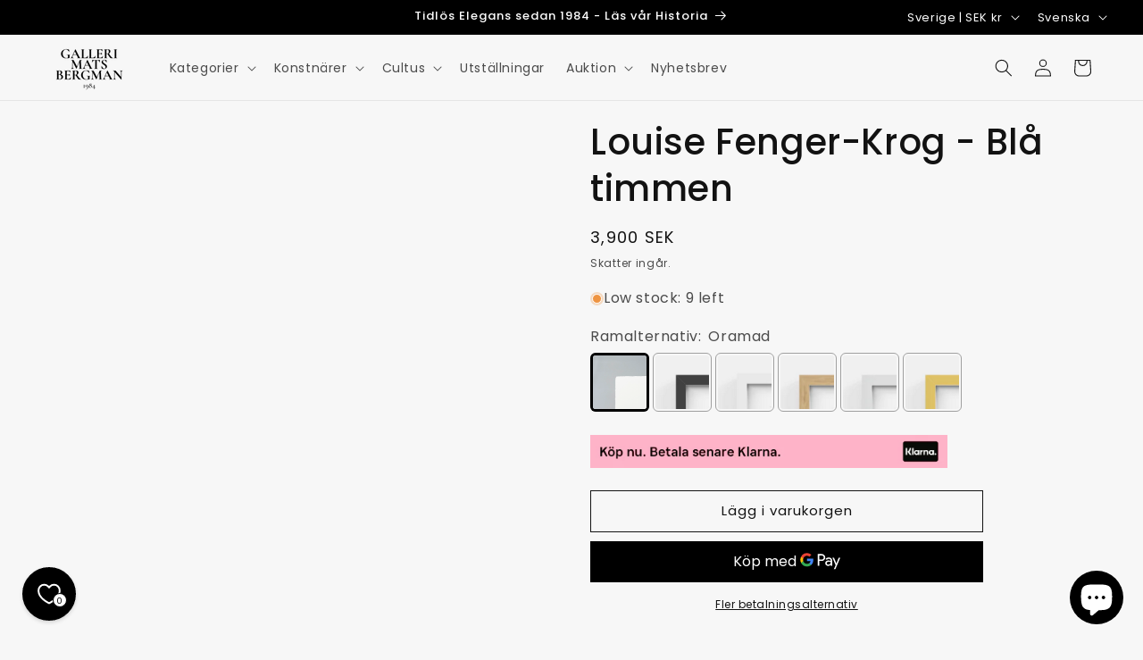

--- FILE ---
content_type: text/html; charset=utf-8
request_url: https://gallerimatsbergman.se/products/louise-fenger-krog-bla-timmen-1
body_size: 79321
content:
<!doctype html>
<html class="js" lang="sv">
  <head><!-- ! Yoast SEO -->
    <meta charset="utf-8">
    <meta http-equiv="X-UA-Compatible" content="IE=edge">
    <meta name="viewport" content="width=device-width,initial-scale=1">
    <meta name="theme-color" content=""><link rel="icon" type="image/png" href="//gallerimatsbergman.se/cdn/shop/files/favicon-gmb_2a3c6d67-2a33-4779-adfd-55a52c021462.png?crop=center&height=32&v=1708084495&width=32"><link rel="preconnect" href="https://fonts.shopifycdn.com" crossorigin>


    


    <script src="//gallerimatsbergman.se/cdn/shop/t/60/assets/constants.js?v=132983761750457495441758635315" defer="defer"></script>
    <script src="//gallerimatsbergman.se/cdn/shop/t/60/assets/pubsub.js?v=25310214064522200911758635381" defer="defer"></script>
    <script src="//gallerimatsbergman.se/cdn/shop/t/60/assets/global.js?v=7301445359237545521758635320" defer="defer"></script>
    <script src="//gallerimatsbergman.se/cdn/shop/t/60/assets/details-disclosure.js?v=13653116266235556501758635317" defer="defer"></script>
    <script src="//gallerimatsbergman.se/cdn/shop/t/60/assets/details-modal.js?v=25581673532751508451758635318" defer="defer"></script>
    <script src="//gallerimatsbergman.se/cdn/shop/t/60/assets/search-form.js?v=133129549252120666541758635387" defer="defer"></script><script src="//gallerimatsbergman.se/cdn/shop/t/60/assets/animations.js?v=88693664871331136111758635288" defer="defer"></script><script>window.performance && window.performance.mark && window.performance.mark('shopify.content_for_header.start');</script><meta name="google-site-verification" content="tr0QQ6oE1M4OLfiePZVI5VOV-nM6rKH5fZlA2xiZZdw">
<meta name="facebook-domain-verification" content="ttesqvccvkl41mkk63mqirv2b7m35p">
<meta id="shopify-digital-wallet" name="shopify-digital-wallet" content="/58114736304/digital_wallets/dialog">
<meta name="shopify-checkout-api-token" content="50e428db6cdcce72d1d7b323bd48ab65">
<link rel="alternate" hreflang="x-default" href="https://gallerimatsbergman.se/products/louise-fenger-krog-bla-timmen-1">
<link rel="alternate" hreflang="sv" href="https://gallerimatsbergman.se/products/louise-fenger-krog-bla-timmen-1">
<link rel="alternate" hreflang="en" href="https://gallerimatsbergman.se/en/products/louise-fenger-krog-bla-timmen-1">
<link rel="alternate" type="application/json+oembed" href="https://gallerimatsbergman.se/products/louise-fenger-krog-bla-timmen-1.oembed">
<script async="async" src="/checkouts/internal/preloads.js?locale=sv-SE"></script>
<script id="apple-pay-shop-capabilities" type="application/json">{"shopId":58114736304,"countryCode":"SE","currencyCode":"SEK","merchantCapabilities":["supports3DS"],"merchantId":"gid:\/\/shopify\/Shop\/58114736304","merchantName":"Galleri Mats Bergman","requiredBillingContactFields":["postalAddress","email","phone"],"requiredShippingContactFields":["postalAddress","email","phone"],"shippingType":"shipping","supportedNetworks":["visa","maestro","masterCard","amex"],"total":{"type":"pending","label":"Galleri Mats Bergman","amount":"1.00"},"shopifyPaymentsEnabled":true,"supportsSubscriptions":true}</script>
<script id="shopify-features" type="application/json">{"accessToken":"50e428db6cdcce72d1d7b323bd48ab65","betas":["rich-media-storefront-analytics"],"domain":"gallerimatsbergman.se","predictiveSearch":true,"shopId":58114736304,"locale":"sv"}</script>
<script>var Shopify = Shopify || {};
Shopify.shop = "galleri-mb.myshopify.com";
Shopify.locale = "sv";
Shopify.currency = {"active":"SEK","rate":"1.0"};
Shopify.country = "SE";
Shopify.theme = {"name":"Ny uppdatering","id":188327133515,"schema_name":"Dawn","schema_version":"15.4.0","theme_store_id":887,"role":"main"};
Shopify.theme.handle = "null";
Shopify.theme.style = {"id":null,"handle":null};
Shopify.cdnHost = "gallerimatsbergman.se/cdn";
Shopify.routes = Shopify.routes || {};
Shopify.routes.root = "/";</script>
<script type="module">!function(o){(o.Shopify=o.Shopify||{}).modules=!0}(window);</script>
<script>!function(o){function n(){var o=[];function n(){o.push(Array.prototype.slice.apply(arguments))}return n.q=o,n}var t=o.Shopify=o.Shopify||{};t.loadFeatures=n(),t.autoloadFeatures=n()}(window);</script>
<script id="shop-js-analytics" type="application/json">{"pageType":"product"}</script>
<script defer="defer" async type="module" src="//gallerimatsbergman.se/cdn/shopifycloud/shop-js/modules/v2/client.init-shop-cart-sync_Cy9eO0_O.sv.esm.js"></script>
<script defer="defer" async type="module" src="//gallerimatsbergman.se/cdn/shopifycloud/shop-js/modules/v2/chunk.common_Bln0rL2T.esm.js"></script>
<script type="module">
  await import("//gallerimatsbergman.se/cdn/shopifycloud/shop-js/modules/v2/client.init-shop-cart-sync_Cy9eO0_O.sv.esm.js");
await import("//gallerimatsbergman.se/cdn/shopifycloud/shop-js/modules/v2/chunk.common_Bln0rL2T.esm.js");

  window.Shopify.SignInWithShop?.initShopCartSync?.({"fedCMEnabled":true,"windoidEnabled":true});

</script>
<script>(function() {
  var isLoaded = false;
  function asyncLoad() {
    if (isLoaded) return;
    isLoaded = true;
    var urls = ["\/\/d3ebne3wf11ejw.cloudfront.net\/1686-93dc2c256f76f7fce6359ca3015eeb2c.js?shop=galleri-mb.myshopify.com","\/\/cdn.shopify.com\/proxy\/deb5135f054374c0cebbcefed6bdecfc4745a4b20a8b35e060984733158fe1e1\/quotify.dev\/js\/widget.js?shop=galleri-mb.myshopify.com\u0026sp-cache-control=cHVibGljLCBtYXgtYWdlPTkwMA"];
    for (var i = 0; i < urls.length; i++) {
      var s = document.createElement('script');
      s.type = 'text/javascript';
      s.async = true;
      s.src = urls[i];
      var x = document.getElementsByTagName('script')[0];
      x.parentNode.insertBefore(s, x);
    }
  };
  if(window.attachEvent) {
    window.attachEvent('onload', asyncLoad);
  } else {
    window.addEventListener('load', asyncLoad, false);
  }
})();</script>
<script id="__st">var __st={"a":58114736304,"offset":3600,"reqid":"464d78c6-f611-4c03-bbce-59920805eaf2-1768448873","pageurl":"gallerimatsbergman.se\/products\/louise-fenger-krog-bla-timmen-1","u":"f1c8f9fc4398","p":"product","rtyp":"product","rid":7108002775216};</script>
<script>window.ShopifyPaypalV4VisibilityTracking = true;</script>
<script id="captcha-bootstrap">!function(){'use strict';const t='contact',e='account',n='new_comment',o=[[t,t],['blogs',n],['comments',n],[t,'customer']],c=[[e,'customer_login'],[e,'guest_login'],[e,'recover_customer_password'],[e,'create_customer']],r=t=>t.map((([t,e])=>`form[action*='/${t}']:not([data-nocaptcha='true']) input[name='form_type'][value='${e}']`)).join(','),a=t=>()=>t?[...document.querySelectorAll(t)].map((t=>t.form)):[];function s(){const t=[...o],e=r(t);return a(e)}const i='password',u='form_key',d=['recaptcha-v3-token','g-recaptcha-response','h-captcha-response',i],f=()=>{try{return window.sessionStorage}catch{return}},m='__shopify_v',_=t=>t.elements[u];function p(t,e,n=!1){try{const o=window.sessionStorage,c=JSON.parse(o.getItem(e)),{data:r}=function(t){const{data:e,action:n}=t;return t[m]||n?{data:e,action:n}:{data:t,action:n}}(c);for(const[e,n]of Object.entries(r))t.elements[e]&&(t.elements[e].value=n);n&&o.removeItem(e)}catch(o){console.error('form repopulation failed',{error:o})}}const l='form_type',E='cptcha';function T(t){t.dataset[E]=!0}const w=window,h=w.document,L='Shopify',v='ce_forms',y='captcha';let A=!1;((t,e)=>{const n=(g='f06e6c50-85a8-45c8-87d0-21a2b65856fe',I='https://cdn.shopify.com/shopifycloud/storefront-forms-hcaptcha/ce_storefront_forms_captcha_hcaptcha.v1.5.2.iife.js',D={infoText:'Skyddas av hCaptcha',privacyText:'Integritet',termsText:'Villkor'},(t,e,n)=>{const o=w[L][v],c=o.bindForm;if(c)return c(t,g,e,D).then(n);var r;o.q.push([[t,g,e,D],n]),r=I,A||(h.body.append(Object.assign(h.createElement('script'),{id:'captcha-provider',async:!0,src:r})),A=!0)});var g,I,D;w[L]=w[L]||{},w[L][v]=w[L][v]||{},w[L][v].q=[],w[L][y]=w[L][y]||{},w[L][y].protect=function(t,e){n(t,void 0,e),T(t)},Object.freeze(w[L][y]),function(t,e,n,w,h,L){const[v,y,A,g]=function(t,e,n){const i=e?o:[],u=t?c:[],d=[...i,...u],f=r(d),m=r(i),_=r(d.filter((([t,e])=>n.includes(e))));return[a(f),a(m),a(_),s()]}(w,h,L),I=t=>{const e=t.target;return e instanceof HTMLFormElement?e:e&&e.form},D=t=>v().includes(t);t.addEventListener('submit',(t=>{const e=I(t);if(!e)return;const n=D(e)&&!e.dataset.hcaptchaBound&&!e.dataset.recaptchaBound,o=_(e),c=g().includes(e)&&(!o||!o.value);(n||c)&&t.preventDefault(),c&&!n&&(function(t){try{if(!f())return;!function(t){const e=f();if(!e)return;const n=_(t);if(!n)return;const o=n.value;o&&e.removeItem(o)}(t);const e=Array.from(Array(32),(()=>Math.random().toString(36)[2])).join('');!function(t,e){_(t)||t.append(Object.assign(document.createElement('input'),{type:'hidden',name:u})),t.elements[u].value=e}(t,e),function(t,e){const n=f();if(!n)return;const o=[...t.querySelectorAll(`input[type='${i}']`)].map((({name:t})=>t)),c=[...d,...o],r={};for(const[a,s]of new FormData(t).entries())c.includes(a)||(r[a]=s);n.setItem(e,JSON.stringify({[m]:1,action:t.action,data:r}))}(t,e)}catch(e){console.error('failed to persist form',e)}}(e),e.submit())}));const S=(t,e)=>{t&&!t.dataset[E]&&(n(t,e.some((e=>e===t))),T(t))};for(const o of['focusin','change'])t.addEventListener(o,(t=>{const e=I(t);D(e)&&S(e,y())}));const B=e.get('form_key'),M=e.get(l),P=B&&M;t.addEventListener('DOMContentLoaded',(()=>{const t=y();if(P)for(const e of t)e.elements[l].value===M&&p(e,B);[...new Set([...A(),...v().filter((t=>'true'===t.dataset.shopifyCaptcha))])].forEach((e=>S(e,t)))}))}(h,new URLSearchParams(w.location.search),n,t,e,['guest_login'])})(!0,!0)}();</script>
<script integrity="sha256-4kQ18oKyAcykRKYeNunJcIwy7WH5gtpwJnB7kiuLZ1E=" data-source-attribution="shopify.loadfeatures" defer="defer" src="//gallerimatsbergman.se/cdn/shopifycloud/storefront/assets/storefront/load_feature-a0a9edcb.js" crossorigin="anonymous"></script>
<script data-source-attribution="shopify.dynamic_checkout.dynamic.init">var Shopify=Shopify||{};Shopify.PaymentButton=Shopify.PaymentButton||{isStorefrontPortableWallets:!0,init:function(){window.Shopify.PaymentButton.init=function(){};var t=document.createElement("script");t.src="https://gallerimatsbergman.se/cdn/shopifycloud/portable-wallets/latest/portable-wallets.sv.js",t.type="module",document.head.appendChild(t)}};
</script>
<script data-source-attribution="shopify.dynamic_checkout.buyer_consent">
  function portableWalletsHideBuyerConsent(e){var t=document.getElementById("shopify-buyer-consent"),n=document.getElementById("shopify-subscription-policy-button");t&&n&&(t.classList.add("hidden"),t.setAttribute("aria-hidden","true"),n.removeEventListener("click",e))}function portableWalletsShowBuyerConsent(e){var t=document.getElementById("shopify-buyer-consent"),n=document.getElementById("shopify-subscription-policy-button");t&&n&&(t.classList.remove("hidden"),t.removeAttribute("aria-hidden"),n.addEventListener("click",e))}window.Shopify?.PaymentButton&&(window.Shopify.PaymentButton.hideBuyerConsent=portableWalletsHideBuyerConsent,window.Shopify.PaymentButton.showBuyerConsent=portableWalletsShowBuyerConsent);
</script>
<script>
  function portableWalletsCleanup(e){e&&e.src&&console.error("Failed to load portable wallets script "+e.src);var t=document.querySelectorAll("shopify-accelerated-checkout .shopify-payment-button__skeleton, shopify-accelerated-checkout-cart .wallet-cart-button__skeleton"),e=document.getElementById("shopify-buyer-consent");for(let e=0;e<t.length;e++)t[e].remove();e&&e.remove()}function portableWalletsNotLoadedAsModule(e){e instanceof ErrorEvent&&"string"==typeof e.message&&e.message.includes("import.meta")&&"string"==typeof e.filename&&e.filename.includes("portable-wallets")&&(window.removeEventListener("error",portableWalletsNotLoadedAsModule),window.Shopify.PaymentButton.failedToLoad=e,"loading"===document.readyState?document.addEventListener("DOMContentLoaded",window.Shopify.PaymentButton.init):window.Shopify.PaymentButton.init())}window.addEventListener("error",portableWalletsNotLoadedAsModule);
</script>

<script type="module" src="https://gallerimatsbergman.se/cdn/shopifycloud/portable-wallets/latest/portable-wallets.sv.js" onError="portableWalletsCleanup(this)" crossorigin="anonymous"></script>
<script nomodule>
  document.addEventListener("DOMContentLoaded", portableWalletsCleanup);
</script>

<link id="shopify-accelerated-checkout-styles" rel="stylesheet" media="screen" href="https://gallerimatsbergman.se/cdn/shopifycloud/portable-wallets/latest/accelerated-checkout-backwards-compat.css" crossorigin="anonymous">
<style id="shopify-accelerated-checkout-cart">
        #shopify-buyer-consent {
  margin-top: 1em;
  display: inline-block;
  width: 100%;
}

#shopify-buyer-consent.hidden {
  display: none;
}

#shopify-subscription-policy-button {
  background: none;
  border: none;
  padding: 0;
  text-decoration: underline;
  font-size: inherit;
  cursor: pointer;
}

#shopify-subscription-policy-button::before {
  box-shadow: none;
}

      </style>
<script id="sections-script" data-sections="header" defer="defer" src="//gallerimatsbergman.se/cdn/shop/t/60/compiled_assets/scripts.js?33964"></script>
<script>window.performance && window.performance.mark && window.performance.mark('shopify.content_for_header.end');</script>


    <style data-shopify>
      @font-face {
  font-family: Poppins;
  font-weight: 400;
  font-style: normal;
  font-display: swap;
  src: url("//gallerimatsbergman.se/cdn/fonts/poppins/poppins_n4.0ba78fa5af9b0e1a374041b3ceaadf0a43b41362.woff2") format("woff2"),
       url("//gallerimatsbergman.se/cdn/fonts/poppins/poppins_n4.214741a72ff2596839fc9760ee7a770386cf16ca.woff") format("woff");
}

      @font-face {
  font-family: Poppins;
  font-weight: 700;
  font-style: normal;
  font-display: swap;
  src: url("//gallerimatsbergman.se/cdn/fonts/poppins/poppins_n7.56758dcf284489feb014a026f3727f2f20a54626.woff2") format("woff2"),
       url("//gallerimatsbergman.se/cdn/fonts/poppins/poppins_n7.f34f55d9b3d3205d2cd6f64955ff4b36f0cfd8da.woff") format("woff");
}

      @font-face {
  font-family: Poppins;
  font-weight: 400;
  font-style: italic;
  font-display: swap;
  src: url("//gallerimatsbergman.se/cdn/fonts/poppins/poppins_i4.846ad1e22474f856bd6b81ba4585a60799a9f5d2.woff2") format("woff2"),
       url("//gallerimatsbergman.se/cdn/fonts/poppins/poppins_i4.56b43284e8b52fc64c1fd271f289a39e8477e9ec.woff") format("woff");
}

      @font-face {
  font-family: Poppins;
  font-weight: 700;
  font-style: italic;
  font-display: swap;
  src: url("//gallerimatsbergman.se/cdn/fonts/poppins/poppins_i7.42fd71da11e9d101e1e6c7932199f925f9eea42d.woff2") format("woff2"),
       url("//gallerimatsbergman.se/cdn/fonts/poppins/poppins_i7.ec8499dbd7616004e21155106d13837fff4cf556.woff") format("woff");
}

      @font-face {
  font-family: Poppins;
  font-weight: 500;
  font-style: normal;
  font-display: swap;
  src: url("//gallerimatsbergman.se/cdn/fonts/poppins/poppins_n5.ad5b4b72b59a00358afc706450c864c3c8323842.woff2") format("woff2"),
       url("//gallerimatsbergman.se/cdn/fonts/poppins/poppins_n5.33757fdf985af2d24b32fcd84c9a09224d4b2c39.woff") format("woff");
}


      
        :root,
        .color-scheme-1 {
          --color-background: 247,247,247;
        
          --gradient-background: #f7f7f7;
        

        

        --color-foreground: 18,18,18;
        --color-background-contrast: 183,183,183;
        --color-shadow: 18,18,18;
        --color-button: 18,18,18;
        --color-button-text: 255,255,255;
        --color-secondary-button: 247,247,247;
        --color-secondary-button-text: 18,18,18;
        --color-link: 18,18,18;
        --color-badge-foreground: 18,18,18;
        --color-badge-background: 247,247,247;
        --color-badge-border: 18,18,18;
        --payment-terms-background-color: rgb(247 247 247);
      }
      
        
        .color-scheme-2 {
          --color-background: 0,0,0;
        
          --gradient-background: #000000;
        

        

        --color-foreground: 255,255,255;
        --color-background-contrast: 128,128,128;
        --color-shadow: 18,18,18;
        --color-button: 18,18,18;
        --color-button-text: 255,255,255;
        --color-secondary-button: 0,0,0;
        --color-secondary-button-text: 18,18,18;
        --color-link: 18,18,18;
        --color-badge-foreground: 255,255,255;
        --color-badge-background: 0,0,0;
        --color-badge-border: 255,255,255;
        --payment-terms-background-color: rgb(0 0 0);
      }
      
        
        .color-scheme-3 {
          --color-background: 255,255,255;
        
          --gradient-background: #ffffff;
        

        

        --color-foreground: 18,18,18;
        --color-background-contrast: 191,191,191;
        --color-shadow: 18,18,18;
        --color-button: 254,56,60;
        --color-button-text: 255,255,255;
        --color-secondary-button: 255,255,255;
        --color-secondary-button-text: 254,56,60;
        --color-link: 254,56,60;
        --color-badge-foreground: 18,18,18;
        --color-badge-background: 255,255,255;
        --color-badge-border: 18,18,18;
        --payment-terms-background-color: rgb(255 255 255);
      }
      
        
        .color-scheme-4 {
          --color-background: 18,18,18;
        
          --gradient-background: #121212;
        

        

        --color-foreground: 255,255,255;
        --color-background-contrast: 146,146,146;
        --color-shadow: 18,18,18;
        --color-button: 255,255,255;
        --color-button-text: 18,18,18;
        --color-secondary-button: 18,18,18;
        --color-secondary-button-text: 255,255,255;
        --color-link: 255,255,255;
        --color-badge-foreground: 255,255,255;
        --color-badge-background: 18,18,18;
        --color-badge-border: 255,255,255;
        --payment-terms-background-color: rgb(18 18 18);
      }
      
        
        .color-scheme-5 {
          --color-background: 51,79,180;
        
          --gradient-background: #334fb4;
        

        

        --color-foreground: 255,255,255;
        --color-background-contrast: 23,35,81;
        --color-shadow: 18,18,18;
        --color-button: 255,255,255;
        --color-button-text: 51,79,180;
        --color-secondary-button: 51,79,180;
        --color-secondary-button-text: 255,255,255;
        --color-link: 255,255,255;
        --color-badge-foreground: 255,255,255;
        --color-badge-background: 51,79,180;
        --color-badge-border: 255,255,255;
        --payment-terms-background-color: rgb(51 79 180);
      }
      

      body, .color-scheme-1, .color-scheme-2, .color-scheme-3, .color-scheme-4, .color-scheme-5 {
        color: rgba(var(--color-foreground), 0.75);
        background-color: rgb(var(--color-background));
      }

      :root {
        --font-body-family: Poppins, sans-serif;
        --font-body-style: normal;
        --font-body-weight: 400;
        --font-body-weight-bold: 700;

        --font-heading-family: Poppins, sans-serif;
        --font-heading-style: normal;
        --font-heading-weight: 500;

        --font-body-scale: 1.0;
        --font-heading-scale: 1.0;

        --media-padding: px;
        --media-border-opacity: 0.0;
        --media-border-width: 1px;
        --media-radius: 0px;
        --media-shadow-opacity: 0.0;
        --media-shadow-horizontal-offset: 0px;
        --media-shadow-vertical-offset: 4px;
        --media-shadow-blur-radius: 0px;
        --media-shadow-visible: 0;

        --page-width: 160rem;
        --page-width-margin: 0rem;

        --product-card-image-padding: 0.0rem;
        --product-card-corner-radius: 0.2rem;
        --product-card-text-alignment: left;
        --product-card-border-width: 0.0rem;
        --product-card-border-opacity: 0.1;
        --product-card-shadow-opacity: 0.0;
        --product-card-shadow-visible: 0;
        --product-card-shadow-horizontal-offset: 0.0rem;
        --product-card-shadow-vertical-offset: 0.4rem;
        --product-card-shadow-blur-radius: 0.5rem;

        --collection-card-image-padding: 0.0rem;
        --collection-card-corner-radius: 0.0rem;
        --collection-card-text-alignment: left;
        --collection-card-border-width: 0.0rem;
        --collection-card-border-opacity: 0.1;
        --collection-card-shadow-opacity: 0.0;
        --collection-card-shadow-visible: 0;
        --collection-card-shadow-horizontal-offset: 0.0rem;
        --collection-card-shadow-vertical-offset: 0.4rem;
        --collection-card-shadow-blur-radius: 0.5rem;

        --blog-card-image-padding: 0.0rem;
        --blog-card-corner-radius: 0.0rem;
        --blog-card-text-alignment: left;
        --blog-card-border-width: 0.0rem;
        --blog-card-border-opacity: 0.1;
        --blog-card-shadow-opacity: 0.0;
        --blog-card-shadow-visible: 0;
        --blog-card-shadow-horizontal-offset: 0.0rem;
        --blog-card-shadow-vertical-offset: 0.4rem;
        --blog-card-shadow-blur-radius: 0.5rem;

        --badge-corner-radius: 4.0rem;

        --popup-border-width: 1px;
        --popup-border-opacity: 0.1;
        --popup-corner-radius: 0px;
        --popup-shadow-opacity: 0.05;
        --popup-shadow-horizontal-offset: 0px;
        --popup-shadow-vertical-offset: 4px;
        --popup-shadow-blur-radius: 5px;

        --drawer-border-width: 1px;
        --drawer-border-opacity: 0.1;
        --drawer-shadow-opacity: 0.0;
        --drawer-shadow-horizontal-offset: 0px;
        --drawer-shadow-vertical-offset: 4px;
        --drawer-shadow-blur-radius: 5px;

        --spacing-sections-desktop: 0px;
        --spacing-sections-mobile: 0px;

        --grid-desktop-vertical-spacing: 8px;
        --grid-desktop-horizontal-spacing: 8px;
        --grid-mobile-vertical-spacing: 4px;
        --grid-mobile-horizontal-spacing: 4px;

        --text-boxes-border-opacity: 0.1;
        --text-boxes-border-width: 0px;
        --text-boxes-radius: 0px;
        --text-boxes-shadow-opacity: 0.0;
        --text-boxes-shadow-visible: 0;
        --text-boxes-shadow-horizontal-offset: 0px;
        --text-boxes-shadow-vertical-offset: 4px;
        --text-boxes-shadow-blur-radius: 5px;

        --buttons-radius: 0px;
        --buttons-radius-outset: 0px;
        --buttons-border-width: 1px;
        --buttons-border-opacity: 1.0;
        --buttons-shadow-opacity: 0.0;
        --buttons-shadow-visible: 0;
        --buttons-shadow-horizontal-offset: 0px;
        --buttons-shadow-vertical-offset: 4px;
        --buttons-shadow-blur-radius: 5px;
        --buttons-border-offset: 0px;

        --inputs-radius: 0px;
        --inputs-border-width: 1px;
        --inputs-border-opacity: 0.55;
        --inputs-shadow-opacity: 0.0;
        --inputs-shadow-horizontal-offset: 0px;
        --inputs-margin-offset: 0px;
        --inputs-shadow-vertical-offset: 4px;
        --inputs-shadow-blur-radius: 5px;
        --inputs-radius-outset: 0px;

        --variant-pills-radius: 24px;
        --variant-pills-border-width: 0px;
        --variant-pills-border-opacity: 0.0;
        --variant-pills-shadow-opacity: 0.0;
        --variant-pills-shadow-horizontal-offset: 0px;
        --variant-pills-shadow-vertical-offset: 4px;
        --variant-pills-shadow-blur-radius: 5px;
      }

      *,
      *::before,
      *::after {
        box-sizing: inherit;
      }

      html {
        box-sizing: border-box;
        font-size: calc(var(--font-body-scale) * 62.5%);
        height: 100%;
      }

      body {
        display: grid;
        grid-template-rows: auto auto 1fr auto;
        grid-template-columns: 100%;
        min-height: 100%;
        margin: 0;
        font-size: 1.5rem;
        letter-spacing: 0.06rem;
        line-height: calc(1 + 0.8 / var(--font-body-scale));
        font-family: var(--font-body-family);
        font-style: var(--font-body-style);
        font-weight: var(--font-body-weight);
      }

      @media screen and (min-width: 750px) {
        body {
          font-size: 1.6rem;
        }
      }
    </style>

    <link href="//gallerimatsbergman.se/cdn/shop/t/60/assets/base.css?v=99068840827087313481768388197" rel="stylesheet" type="text/css" media="all" />
    <link rel="stylesheet" href="//gallerimatsbergman.se/cdn/shop/t/60/assets/component-cart-items.css?v=13033300910818915211758635295" media="print" onload="this.media='all'">
      <link rel="preload" as="font" href="//gallerimatsbergman.se/cdn/fonts/poppins/poppins_n4.0ba78fa5af9b0e1a374041b3ceaadf0a43b41362.woff2" type="font/woff2" crossorigin>
      

      <link rel="preload" as="font" href="//gallerimatsbergman.se/cdn/fonts/poppins/poppins_n5.ad5b4b72b59a00358afc706450c864c3c8323842.woff2" type="font/woff2" crossorigin>
      
<link href="//gallerimatsbergman.se/cdn/shop/t/60/assets/component-localization-form.css?v=170315343355214948141758635302" rel="stylesheet" type="text/css" media="all" />
      <script src="//gallerimatsbergman.se/cdn/shop/t/60/assets/localization-form.js?v=144176611646395275351758635372" defer="defer"></script><link
        rel="stylesheet"
        href="//gallerimatsbergman.se/cdn/shop/t/60/assets/component-predictive-search.css?v=118923337488134913561758635307"
        media="print"
        onload="this.media='all'"
      ><script>
      if (Shopify.designMode) {
        document.documentElement.classList.add('shopify-design-mode');
      }
    </script>
  <!-- BEGIN app block: shopify://apps/pandectes-gdpr/blocks/banner/58c0baa2-6cc1-480c-9ea6-38d6d559556a --><script>
  if (new URL(window.location.href).searchParams.get('trace') === '*') {
    console.log('pandectes metafields', {"banner":{"store":{"id":58114736304,"plan":"premium","theme":"Updated copy of Black week","primaryLocale":"sv","adminMode":false,"headless":false,"storefrontRootDomain":"","checkoutRootDomain":"","storefrontAccessToken":""},"tsPublished":1749895795,"declaration":{"showPurpose":false,"showProvider":false,"declIntroText":"Vi använder cookies för att optimera webbplatsens funktionalitet, analysera prestandan och ge dig en personlig upplevelse. Vissa cookies är nödvändiga för att webbplatsen ska fungera och fungera korrekt. Dessa cookies kan inte inaktiveras. I det här fönstret kan du hantera dina preferenser för cookies.","showDateGenerated":true},"language":{"unpublished":[],"languageMode":"Single","fallbackLanguage":"sv","languageDetection":"browser","languagesSupported":[]},"texts":{"managed":{"headerText":{"sv":"Vi respekterar din integritet"},"consentText":{"sv":"Denna webbplats använder cookies för att säkerställa att du får den bästa upplevelsen."},"linkText":{"sv":"Läs mer"},"imprintText":{"sv":"Avtryck"},"googleLinkText":{"sv":"Googles sekretessvillkor"},"allowButtonText":{"sv":"Acceptera"},"denyButtonText":{"sv":"Neka"},"dismissButtonText":{"sv":"Ok"},"leaveSiteButtonText":{"sv":"Lämna denna webbplats"},"preferencesButtonText":{"sv":"Preferenser"},"cookiePolicyText":{"sv":"Cookiepolicy"},"preferencesPopupTitleText":{"sv":"Hantera samtyckeinställningar"},"preferencesPopupIntroText":{"sv":"Vi använder cookies för att optimera webbplatsens funktionalitet, analysera prestanda och ge dig personlig upplevelse. Vissa kakor är viktiga för att webbplatsen ska fungera och fungera korrekt. Dessa cookies kan inte inaktiveras. I det här fönstret kan du hantera dina preferenser för cookies."},"preferencesPopupSaveButtonText":{"sv":"Spara inställningar"},"preferencesPopupCloseButtonText":{"sv":"Stäng"},"preferencesPopupAcceptAllButtonText":{"sv":"Acceptera alla"},"preferencesPopupRejectAllButtonText":{"sv":"Avvisa alla"},"cookiesDetailsText":{"sv":"Information om cookies"},"preferencesPopupAlwaysAllowedText":{"sv":"Alltid tillåtna"},"accessSectionParagraphText":{"sv":"Du har rätt att när som helst få tillgång till dina uppgifter."},"accessSectionTitleText":{"sv":"Dataportabilitet"},"accessSectionAccountInfoActionText":{"sv":"Personlig information"},"accessSectionDownloadReportActionText":{"sv":"Ladda ner allt"},"accessSectionGDPRRequestsActionText":{"sv":"Begäran av registrerade"},"accessSectionOrdersRecordsActionText":{"sv":"Order"},"rectificationSectionParagraphText":{"sv":"Du har rätt att begära att dina uppgifter uppdateras när du tycker att det är lämpligt."},"rectificationSectionTitleText":{"sv":"Rättelse av data"},"rectificationCommentPlaceholder":{"sv":"Beskriv vad du vill uppdatera"},"rectificationCommentValidationError":{"sv":"Kommentar krävs"},"rectificationSectionEditAccountActionText":{"sv":"Begär en uppdatering"},"erasureSectionTitleText":{"sv":"Rätt att bli bortglömd"},"erasureSectionParagraphText":{"sv":"Du har rätt att be alla dina data raderas. Efter det kommer du inte längre att kunna komma åt ditt konto."},"erasureSectionRequestDeletionActionText":{"sv":"Begär radering av personuppgifter"},"consentDate":{"sv":"Samtyckesdatum"},"consentId":{"sv":"Samtyckes-ID"},"consentSectionChangeConsentActionText":{"sv":"Ändra samtyckesinställning"},"consentSectionConsentedText":{"sv":"Du har samtyckt till cookiespolicyn för denna webbplats den"},"consentSectionNoConsentText":{"sv":"Du har inte godkänt cookiepolicyn för denna webbplats."},"consentSectionTitleText":{"sv":"Ditt samtycke till cookies"},"consentStatus":{"sv":"samtycke"},"confirmationFailureMessage":{"sv":"Din begäran verifierades inte. Försök igen och kontakta butiksägaren för att få hjälp om problemet kvarstår"},"confirmationFailureTitle":{"sv":"Ett problem uppstod"},"confirmationSuccessMessage":{"sv":"Vi återkommer snart till dig angående din begäran."},"confirmationSuccessTitle":{"sv":"Din begäran har verifierats"},"guestsSupportEmailFailureMessage":{"sv":"Din begäran skickades inte. Försök igen och om problemet kvarstår, kontakta butiksägaren för hjälp."},"guestsSupportEmailFailureTitle":{"sv":"Ett problem uppstod"},"guestsSupportEmailPlaceholder":{"sv":"E-postadress"},"guestsSupportEmailSuccessMessage":{"sv":"Om du är registrerad som kund i den här butiken får du snart ett mejl med instruktioner om hur du går tillväga."},"guestsSupportEmailSuccessTitle":{"sv":"Tack för din förfrågan"},"guestsSupportEmailValidationError":{"sv":"E-post är inte giltig"},"guestsSupportInfoText":{"sv":"Logga in med ditt kundkonto för att fortsätta."},"submitButton":{"sv":"Skicka in"},"submittingButton":{"sv":"Skickar ..."},"cancelButton":{"sv":"Avbryt"},"declIntroText":{"sv":"Vi använder cookies för att optimera webbplatsens funktionalitet, analysera prestandan och ge dig en personlig upplevelse. Vissa cookies är nödvändiga för att webbplatsen ska fungera och fungera korrekt. Dessa cookies kan inte inaktiveras. I det här fönstret kan du hantera dina preferenser för cookies."},"declName":{"sv":"Namn"},"declPurpose":{"sv":"Syfte"},"declType":{"sv":"Typ"},"declRetention":{"sv":"Varaktighet"},"declProvider":{"sv":"Leverantör"},"declFirstParty":{"sv":"Förstapartskakor"},"declThirdParty":{"sv":"Tredje part"},"declSeconds":{"sv":"sekunder"},"declMinutes":{"sv":"minuter"},"declHours":{"sv":"timmar"},"declDays":{"sv":"dagar"},"declMonths":{"sv":"månader"},"declYears":{"sv":"år"},"declSession":{"sv":"Session"},"declDomain":{"sv":"Domän"},"declPath":{"sv":"Väg"}},"categories":{"strictlyNecessaryCookiesTitleText":{"sv":"Strikt nödvändiga kakor"},"strictlyNecessaryCookiesDescriptionText":{"sv":"Dessa cookies är viktiga för att du ska kunna flytta runt på webbplatsen och använda dess funktioner, till exempel att komma åt säkra områden på webbplatsen. Webbplatsen kan inte fungera korrekt utan dessa cookies."},"functionalityCookiesTitleText":{"sv":"Funktionella kakor"},"functionalityCookiesDescriptionText":{"sv":"Dessa cookies gör det möjligt för webbplatsen att tillhandahålla förbättrad funktionalitet och anpassning. De kan ställas in av oss eller av tredjepartsleverantörer vars tjänster vi har lagt till på våra sidor. Om du inte tillåter dessa kakor kanske vissa eller alla av dessa tjänster inte fungerar korrekt."},"performanceCookiesTitleText":{"sv":"Prestandakakor"},"performanceCookiesDescriptionText":{"sv":"Dessa cookies gör att vi kan övervaka och förbättra prestandan på vår webbplats. Till exempel tillåter de oss att räkna besök, identifiera trafikkällor och se vilka delar av webbplatsen som är mest populära."},"targetingCookiesTitleText":{"sv":"Inriktningskakor"},"targetingCookiesDescriptionText":{"sv":"Dessa cookies kan sättas via vår webbplats av våra reklampartners. De kan användas av dessa företag för att skapa en profil av dina intressen och visa relevanta annonser på andra webbplatser. De lagrar inte direkt personlig information, men är baserade på att identifiera din webbläsare och internetenhet på ett unikt sätt. Om du inte tillåter dessa cookies kommer du att uppleva mindre riktad reklam."},"unclassifiedCookiesTitleText":{"sv":"Oklassificerade cookies"},"unclassifiedCookiesDescriptionText":{"sv":"Oklassificerade cookies är cookies som vi håller på att klassificera tillsammans med leverantörerna av enskilda cookies."}},"auto":{}},"library":{"previewMode":false,"fadeInTimeout":0,"defaultBlocked":7,"showLink":true,"showImprintLink":false,"showGoogleLink":false,"enabled":true,"cookie":{"expiryDays":365,"secure":true,"domain":""},"dismissOnScroll":false,"dismissOnWindowClick":false,"dismissOnTimeout":false,"palette":{"popup":{"background":"#000000","backgroundForCalculations":{"a":1,"b":0,"g":0,"r":0},"text":"#F7F7F7"},"button":{"background":"#F7F7F7","backgroundForCalculations":{"a":1,"b":247,"g":247,"r":247},"text":"#3F0045","textForCalculation":{"a":1,"b":69,"g":0,"r":63},"border":"transparent"}},"content":{"href":"https:\/\/galleri-mb.myshopify.com\/policies\/privacy-policy","imprintHref":"\/","close":"\u0026#10005;","target":"","logo":"\u003cimg class=\"cc-banner-logo\" style=\"max-height: 40px;\" src=\"https:\/\/galleri-mb.myshopify.com\/cdn\/shop\/files\/pandectes-banner-logo.png\" alt=\"Cookie banner\" \/\u003e"},"window":"\u003cdiv role=\"dialog\" aria-label=\"cookieconsent\" aria-describedby=\"cookieconsent:desc\" id=\"pandectes-banner\" class=\"cc-window-wrapper cc-bottom-wrapper\"\u003e\u003cdiv class=\"pd-cookie-banner-window cc-window {{classes}}\"\u003e\u003c!--googleoff: all--\u003e{{children}}\u003c!--googleon: all--\u003e\u003c\/div\u003e\u003c\/div\u003e","compliance":{"custom":"\u003cdiv class=\"cc-compliance cc-highlight\"\u003e{{preferences}}{{allow}}\u003c\/div\u003e"},"type":"custom","layouts":{"basic":"{{logo}}{{messagelink}}{{compliance}}"},"position":"bottom","theme":"classic","revokable":false,"animateRevokable":false,"revokableReset":false,"revokableLogoUrl":"https:\/\/galleri-mb.myshopify.com\/cdn\/shop\/files\/pandectes-reopen-logo.png","revokablePlacement":"bottom-left","revokableMarginHorizontal":15,"revokableMarginVertical":15,"static":false,"autoAttach":true,"hasTransition":true,"blacklistPage":[""],"elements":{"close":"\u003cbutton aria-label=\"Close cookie banner\" type=\"button\" class=\"cc-close\"\u003e{{close}}\u003c\/button\u003e","dismiss":"\u003cbutton type=\"button\" class=\"cc-btn cc-btn-decision cc-dismiss\"\u003e{{dismiss}}\u003c\/button\u003e","allow":"\u003cbutton type=\"button\" class=\"cc-btn cc-btn-decision cc-allow\"\u003e{{allow}}\u003c\/button\u003e","deny":"\u003cbutton type=\"button\" class=\"cc-btn cc-btn-decision cc-deny\"\u003e{{deny}}\u003c\/button\u003e","preferences":"\u003cbutton type=\"button\" class=\"cc-btn cc-settings\" onclick=\"Pandectes.fn.openPreferences()\"\u003e{{preferences}}\u003c\/button\u003e"}},"geolocation":{"brOnly":false,"caOnly":false,"chOnly":false,"euOnly":false,"jpOnly":false,"thOnly":false,"canadaOnly":false,"globalVisibility":true},"dsr":{"guestsSupport":false,"accessSectionDownloadReportAuto":false},"banner":{"resetTs":1707221423,"extraCss":"        .cc-banner-logo {max-width: 24em!important;}    @media(min-width: 768px) {.cc-window.cc-floating{max-width: 24em!important;width: 24em!important;}}    .cc-message, .pd-cookie-banner-window .cc-header, .cc-logo {text-align: center}    .cc-window-wrapper{z-index: 2147483647;}    .cc-window{z-index: 2147483647;font-family: inherit;}    .pd-cookie-banner-window .cc-header{font-family: inherit;}    .pd-cp-ui{font-family: inherit; background-color: #000000;color:#F7F7F7;}    button.pd-cp-btn, a.pd-cp-btn{background-color:#F7F7F7;color:#3F0045!important;}    input + .pd-cp-preferences-slider{background-color: rgba(247, 247, 247, 0.3)}    .pd-cp-scrolling-section::-webkit-scrollbar{background-color: rgba(247, 247, 247, 0.3)}    input:checked + .pd-cp-preferences-slider{background-color: rgba(247, 247, 247, 1)}    .pd-cp-scrolling-section::-webkit-scrollbar-thumb {background-color: rgba(247, 247, 247, 1)}    .pd-cp-ui-close{color:#F7F7F7;}    .pd-cp-preferences-slider:before{background-color: #000000}    .pd-cp-title:before {border-color: #F7F7F7!important}    .pd-cp-preferences-slider{background-color:#F7F7F7}    .pd-cp-toggle{color:#F7F7F7!important}    @media(max-width:699px) {.pd-cp-ui-close-top svg {fill: #F7F7F7}}    .pd-cp-toggle:hover,.pd-cp-toggle:visited,.pd-cp-toggle:active{color:#F7F7F7!important}    .pd-cookie-banner-window {box-shadow: 0 0 18px rgb(0 0 0 \/ 20%);}  ","customJavascript":{},"showPoweredBy":false,"logoHeight":40,"hybridStrict":false,"cookiesBlockedByDefault":"7","isActive":true,"implicitSavePreferences":true,"cookieIcon":false,"blockBots":false,"showCookiesDetails":true,"hasTransition":true,"blockingPage":false,"showOnlyLandingPage":false,"leaveSiteUrl":"https:\/\/www.google.com","linkRespectStoreLang":false},"cookies":{"0":[{"name":"keep_alive","type":"http","domain":"gallerimatsbergman.se","path":"\/","provider":"Shopify","firstParty":true,"retention":"30 minute(s)","expires":30,"unit":"declMinutes","purpose":{"sv":"Används i samband med köparlokalisering."}},{"name":"localization","type":"http","domain":"gallerimatsbergman.se","path":"\/","provider":"Shopify","firstParty":true,"retention":"1 year(s)","expires":1,"unit":"declYears","purpose":{"sv":"Shopify butikslokalisering"}},{"name":"cart_currency","type":"http","domain":"gallerimatsbergman.se","path":"\/","provider":"Shopify","firstParty":true,"retention":"2 ","expires":2,"unit":"declSession","purpose":{"sv":"Cookien är nödvändig för den säkra utchecknings- och betalningsfunktionen på webbplatsen. Denna funktion tillhandahålls av shopify.com."}},{"name":"secure_customer_sig","type":"http","domain":"gallerimatsbergman.se","path":"\/","provider":"Shopify","firstParty":true,"retention":"1 year(s)","expires":1,"unit":"declYears","purpose":{"sv":"Används i samband med kundinloggning."}},{"name":"_cmp_a","type":"http","domain":".gallerimatsbergman.se","path":"\/","provider":"Shopify","firstParty":true,"retention":"1 day(s)","expires":1,"unit":"declDays","purpose":{"sv":"Används för att hantera kunders integritetsinställningar."}},{"name":"_tracking_consent","type":"http","domain":".gallerimatsbergman.se","path":"\/","provider":"Shopify","firstParty":true,"retention":"1 year(s)","expires":1,"unit":"declYears","purpose":{"sv":"Spårningspreferenser."}},{"name":"_secure_session_id","type":"http","domain":"gallerimatsbergman.se","path":"\/","provider":"Shopify","firstParty":true,"retention":"1 month(s)","expires":1,"unit":"declMonths","purpose":{"sv":"Används i samband med navigering genom ett skyltfönster."}}],"1":[{"name":"VISITOR_INFO1_LIVE","type":"http","domain":".youtube.com","path":"\/","provider":"Google","firstParty":false,"retention":"6 month(s)","expires":6,"unit":"declMonths","purpose":{"sv":"En cookie som YouTube ställer in som mäter din bandbredd för att avgöra om du får det nya spelargränssnittet eller det gamla."}},{"name":"_pinterest_ct_ua","type":"http","domain":".ct.pinterest.com","path":"\/","provider":"Pinterest","firstParty":false,"retention":"1 year(s)","expires":1,"unit":"declYears","purpose":{"sv":"Används för att gruppera åtgärder över sidor."}},{"name":"JSESSIONID","type":"http","domain":".nr-data.net","path":"\/","provider":"Unknown","firstParty":false,"retention":"Session","expires":-54,"unit":"declYears","purpose":{"sv":"Java J2EE eller WebLogic Server sessionscookie."}},{"name":"locale_bar_dismissed","type":"http","domain":"gallerimatsbergman.se","path":"\/","provider":"GrizzlyAppsSRL","firstParty":true,"retention":"1 day(s)","expires":1,"unit":"declDays","purpose":{"sv":"Denna cookie tillhandahålls av appen (BEST Currency Converter) och används för att säkra den valuta som kunden valt."}}],"2":[{"name":"_shopify_y","type":"http","domain":".gallerimatsbergman.se","path":"\/","provider":"Shopify","firstParty":true,"retention":"1 year(s)","expires":1,"unit":"declYears","purpose":{"sv":"Shopify-analys."}},{"name":"_orig_referrer","type":"http","domain":".gallerimatsbergman.se","path":"\/","provider":"Shopify","firstParty":true,"retention":"2 ","expires":2,"unit":"declSession","purpose":{"sv":"Spårar målsidor."}},{"name":"_landing_page","type":"http","domain":".gallerimatsbergman.se","path":"\/","provider":"Shopify","firstParty":true,"retention":"2 ","expires":2,"unit":"declSession","purpose":{"sv":"Spårar målsidor."}},{"name":"_gat","type":"http","domain":".gallerimatsbergman.se","path":"\/","provider":"Google","firstParty":true,"retention":"1 minute(s)","expires":1,"unit":"declMinutes","purpose":{"sv":"Cookie placeras av Google Analytics för att filtrera förfrågningar från bots."}},{"name":"_shopify_s","type":"http","domain":".gallerimatsbergman.se","path":"\/","provider":"Shopify","firstParty":true,"retention":"30 minute(s)","expires":30,"unit":"declMinutes","purpose":{"sv":"Shopify-analys."}},{"name":"_gid","type":"http","domain":".gallerimatsbergman.se","path":"\/","provider":"Google","firstParty":true,"retention":"1 day(s)","expires":1,"unit":"declDays","purpose":{"sv":"Cookie placeras av Google Analytics för att räkna och spåra sidvisningar."}},{"name":"_shopify_sa_t","type":"http","domain":".gallerimatsbergman.se","path":"\/","provider":"Shopify","firstParty":true,"retention":"30 minute(s)","expires":30,"unit":"declMinutes","purpose":{"sv":"Shopify-analyser relaterade till marknadsföring och hänvisningar."}},{"name":"_shopify_sa_p","type":"http","domain":".gallerimatsbergman.se","path":"\/","provider":"Shopify","firstParty":true,"retention":"30 minute(s)","expires":30,"unit":"declMinutes","purpose":{"sv":"Shopify-analyser relaterade till marknadsföring och hänvisningar."}},{"name":"_clck","type":"http","domain":".gallerimatsbergman.se","path":"\/","provider":"Microsoft","firstParty":true,"retention":"1 year(s)","expires":1,"unit":"declYears","purpose":{"sv":"Används av Microsoft Clarity för att lagra ett unikt användar-ID."}},{"name":"__cf_bm","type":"http","domain":".conversionbear.com","path":"\/","provider":"CloudFlare","firstParty":false,"retention":"30 minute(s)","expires":30,"unit":"declMinutes","purpose":{"sv":"Används för att hantera inkommande trafik som matchar kriterier associerade med bots."}},{"name":"_ga","type":"http","domain":".gallerimatsbergman.se","path":"\/","provider":"Google","firstParty":true,"retention":"1 year(s)","expires":1,"unit":"declYears","purpose":{"sv":"Cookie ställs in av Google Analytics med okänd funktionalitet"}},{"name":"_clsk","type":"http","domain":".gallerimatsbergman.se","path":"\/","provider":"Microsoft","firstParty":true,"retention":"1 day(s)","expires":1,"unit":"declDays","purpose":{"sv":"Används av Microsoft Clarity för att lagra ett unikt användar-ID."}},{"name":"_shopify_s","type":"http","domain":"se","path":"\/","provider":"Shopify","firstParty":false,"retention":"Session","expires":1,"unit":"declSeconds","purpose":{"sv":"Shopify-analys."}},{"name":"__cf_bm","type":"http","domain":".forms.soundestlink.com","path":"\/","provider":"CloudFlare","firstParty":false,"retention":"30 minute(s)","expires":30,"unit":"declMinutes","purpose":{"sv":"Används för att hantera inkommande trafik som matchar kriterier associerade med bots."}},{"name":"_boomr_clss","type":"html_local","domain":"https:\/\/gallerimatsbergman.se","path":"\/","provider":"Shopify","firstParty":true,"retention":"Local Storage","expires":1,"unit":"declYears","purpose":{"sv":"Används för att övervaka och optimera prestandan för Shopify-butiker."}},{"name":"_dc_gtm_UA-108065167-1","type":"http","domain":".gallerimatsbergman.se","path":"\/","provider":"Google","firstParty":true,"retention":"1 minute(s)","expires":1,"unit":"declMinutes","purpose":{"sv":""}},{"name":"_ga_61TWNSM7K5","type":"http","domain":".gallerimatsbergman.se","path":"\/","provider":"Google","firstParty":true,"retention":"1 year(s)","expires":1,"unit":"declYears","purpose":{"sv":""}},{"name":"_ga_LRPJEJQ06J","type":"http","domain":".gallerimatsbergman.se","path":"\/","provider":"Google","firstParty":true,"retention":"1 year(s)","expires":1,"unit":"declYears","purpose":{"sv":""}},{"name":"_gat_UA-108065167-1","type":"http","domain":".gallerimatsbergman.se","path":"\/","provider":"Google","firstParty":true,"retention":"1 minute(s)","expires":1,"unit":"declMinutes","purpose":{"sv":""}}],"4":[{"name":"_gcl_au","type":"http","domain":".gallerimatsbergman.se","path":"\/","provider":"Google","firstParty":true,"retention":"3 month(s)","expires":3,"unit":"declMonths","purpose":{"sv":"Cookie placeras av Google Tag Manager för att spåra konverteringar."}},{"name":"YSC","type":"http","domain":".youtube.com","path":"\/","provider":"Google","firstParty":false,"retention":"Session","expires":-54,"unit":"declYears","purpose":{"sv":"Registrerar ett unikt ID för att hålla statistik över vilka videor från YouTube som användaren har sett."}},{"name":"test_cookie","type":"http","domain":".doubleclick.net","path":"\/","provider":"Google","firstParty":false,"retention":"15 minute(s)","expires":15,"unit":"declMinutes","purpose":{"sv":"För att mäta besökarnas handlingar efter att de klickat sig vidare från en annons. Upphör efter varje besök."}},{"name":"_ttp","type":"http","domain":".tiktok.com","path":"\/","provider":"TikTok","firstParty":false,"retention":"1 year(s)","expires":1,"unit":"declYears","purpose":{"sv":"För att mäta och förbättra prestandan för dina reklamkampanjer och för att anpassa användarens upplevelse (inklusive annonser) på TikTok."}},{"name":"_uetsid","type":"http","domain":".gallerimatsbergman.se","path":"\/","provider":"Bing","firstParty":true,"retention":"1 day(s)","expires":1,"unit":"declDays","purpose":{"sv":"Denna cookie används av Bing för att avgöra vilka annonser som ska visas som kan vara relevanta för slutanvändaren som läser sidan."}},{"name":"_uetvid","type":"http","domain":".gallerimatsbergman.se","path":"\/","provider":"Bing","firstParty":true,"retention":"1 year(s)","expires":1,"unit":"declYears","purpose":{"sv":"Används för att spåra besökare på flera webbplatser, för att presentera relevant reklam baserat på besökarens preferenser."}},{"name":"MUID","type":"http","domain":".bing.com","path":"\/","provider":"Microsoft","firstParty":false,"retention":"1 year(s)","expires":1,"unit":"declYears","purpose":{"sv":"Cookie placeras av Microsoft för att spåra besök på olika webbplatser."}},{"name":"_fbp","type":"http","domain":".gallerimatsbergman.se","path":"\/","provider":"Facebook","firstParty":true,"retention":"3 month(s)","expires":3,"unit":"declMonths","purpose":{"sv":"Cookie placeras av Facebook för att spåra besök på webbplatser."}},{"name":"_tt_enable_cookie","type":"http","domain":".gallerimatsbergman.se","path":"\/","provider":"TikTok","firstParty":true,"retention":"1 year(s)","expires":1,"unit":"declYears","purpose":{"sv":"Används för att identifiera en besökare."}},{"name":"_ttp","type":"http","domain":".gallerimatsbergman.se","path":"\/","provider":"TikTok","firstParty":true,"retention":"1 year(s)","expires":1,"unit":"declYears","purpose":{"sv":"För att mäta och förbättra prestandan för dina reklamkampanjer och för att anpassa användarens upplevelse (inklusive annonser) på TikTok."}},{"name":"_scid","type":"http","domain":".gallerimatsbergman.se","path":"\/","provider":"Snapchat","firstParty":true,"retention":"1 year(s)","expires":1,"unit":"declYears","purpose":{"sv":"Används av Snapchat för att identifiera en besökare."}},{"name":"_pin_unauth","type":"http","domain":".gallerimatsbergman.se","path":"\/","provider":"Pinterest","firstParty":true,"retention":"1 year(s)","expires":1,"unit":"declYears","purpose":{"sv":"Används för att gruppera åtgärder för användare som inte kan identifieras av Pinterest."}},{"name":"MUID","type":"http","domain":".clarity.ms","path":"\/","provider":"Microsoft","firstParty":false,"retention":"1 year(s)","expires":1,"unit":"declYears","purpose":{"sv":"Cookie placeras av Microsoft för att spåra besök på olika webbplatser."}},{"name":"soundestID","type":"http","domain":".gallerimatsbergman.se","path":"\/","provider":"Omnisend","firstParty":true,"retention":"Session","expires":-54,"unit":"declYears","purpose":{"sv":"Används för att identifiera en anonym kontakt."}},{"name":"wpm-domain-test","type":"http","domain":"se","path":"\/","provider":"Shopify","firstParty":false,"retention":"Session","expires":1,"unit":"declSeconds","purpose":{"sv":"Används för att testa lagringen av parametrar om produkter som lagts till i kundvagnen eller betalningsvalutan"}},{"name":"wpm-domain-test","type":"http","domain":"gallerimatsbergman.se","path":"\/","provider":"Shopify","firstParty":true,"retention":"Session","expires":1,"unit":"declSeconds","purpose":{"sv":"Används för att testa lagringen av parametrar om produkter som lagts till i kundvagnen eller betalningsvalutan"}},{"name":"omnisendSessionID","type":"http","domain":".gallerimatsbergman.se","path":"\/","provider":"Omnisend","firstParty":true,"retention":"30 minute(s)","expires":30,"unit":"declMinutes","purpose":{"sv":"Används för att identifiera en session för en anonym kontakt eller en kontakt."}},{"name":"IDE","type":"http","domain":".doubleclick.net","path":"\/","provider":"Google","firstParty":false,"retention":"1 year(s)","expires":1,"unit":"declYears","purpose":{"sv":"För att mäta besökarnas handlingar efter att de klickat sig vidare från en annons. Går ut efter 1 år."}},{"name":"lastExternalReferrerTime","type":"html_local","domain":"https:\/\/gallerimatsbergman.se","path":"\/","provider":"Facebook","firstParty":true,"retention":"Local Storage","expires":1,"unit":"declYears","purpose":{"sv":"Innehåller tidsstämpeln för den senaste uppdateringen av lastExternalReferrer-cookien."}},{"name":"lastExternalReferrer","type":"html_local","domain":"https:\/\/gallerimatsbergman.se","path":"\/","provider":"Facebook","firstParty":true,"retention":"Local Storage","expires":1,"unit":"declYears","purpose":{"sv":"Upptäcker hur användaren nådde webbplatsen genom att registrera sin senaste URL-adress."}},{"name":"tt_sessionId","type":"html_session","domain":"https:\/\/gallerimatsbergman.se","path":"\/","provider":"TikTok","firstParty":true,"retention":"Session","expires":1,"unit":"declYears","purpose":{"sv":"Används av den sociala nätverkstjänsten TikTok för att spåra användningen av inbäddade tjänster."}},{"name":"tt_appInfo","type":"html_session","domain":"https:\/\/gallerimatsbergman.se","path":"\/","provider":"TikTok","firstParty":true,"retention":"Session","expires":1,"unit":"declYears","purpose":{"sv":"Används av den sociala nätverkstjänsten TikTok för att spåra användningen av inbäddade tjänster."}},{"name":"tt_pixel_session_index","type":"html_session","domain":"https:\/\/gallerimatsbergman.se","path":"\/","provider":"TikTok","firstParty":true,"retention":"Session","expires":1,"unit":"declYears","purpose":{"sv":"Används av den sociala nätverkstjänsten TikTok för att spåra användningen av inbäddade tjänster."}}],"8":[{"name":"_uetvid","type":"html_local","domain":"https:\/\/gallerimatsbergman.se","path":"\/","provider":"Unknown","firstParty":true,"retention":"Local Storage","expires":1,"unit":"declYears","purpose":{"sv":"Används för att spåra besökare på flera webbplatser, för att presentera relevant reklam baserat på besökarens preferenser."}},{"name":"_uetsid","type":"html_local","domain":"https:\/\/gallerimatsbergman.se","path":"\/","provider":"Unknown","firstParty":true,"retention":"Local Storage","expires":1,"unit":"declYears","purpose":{"sv":"Denna cookie används av Bing för att avgöra vilka annonser som ska visas som kan vara relevanta för slutanvändaren som läser sidan."}},{"name":"X-AB","type":"http","domain":"sc-static.net","path":"\/scevent.min.js","provider":"Unknown","firstParty":false,"retention":"1 day(s)","expires":1,"unit":"declDays","purpose":{"sv":""}},{"name":"CLID","type":"http","domain":"www.clarity.ms","path":"\/","provider":"Unknown","firstParty":false,"retention":"1 year(s)","expires":1,"unit":"declYears","purpose":{"sv":""}},{"name":"ar_debug","type":"http","domain":".pinterest.com","path":"\/","provider":"Unknown","firstParty":false,"retention":"1 year(s)","expires":1,"unit":"declYears","purpose":{"sv":""}},{"name":"MR","type":"http","domain":".c.clarity.ms","path":"\/","provider":"Unknown","firstParty":false,"retention":"1 ","expires":1,"unit":"declSession","purpose":{"sv":""}},{"name":"SM","type":"http","domain":".c.clarity.ms","path":"\/","provider":"Unknown","firstParty":false,"retention":"Session","expires":-54,"unit":"declYears","purpose":{"sv":""}},{"name":"MR","type":"http","domain":".c.bing.com","path":"\/","provider":"Unknown","firstParty":false,"retention":"1 ","expires":1,"unit":"declSession","purpose":{"sv":""}},{"name":"SRM_B","type":"http","domain":".c.bing.com","path":"\/","provider":"Unknown","firstParty":false,"retention":"1 year(s)","expires":1,"unit":"declYears","purpose":{"sv":""}},{"name":"_scsrid","type":"http","domain":".gallerimatsbergman.se","path":"\/","provider":"Unknown","firstParty":true,"retention":"1 year(s)","expires":1,"unit":"declYears","purpose":{"sv":""}},{"name":"_scid_r","type":"http","domain":".gallerimatsbergman.se","path":"\/","provider":"Unknown","firstParty":true,"retention":"1 year(s)","expires":1,"unit":"declYears","purpose":{"sv":""}},{"name":"_scsrid_r","type":"http","domain":".gallerimatsbergman.se","path":"\/","provider":"Unknown","firstParty":true,"retention":"1 year(s)","expires":1,"unit":"declYears","purpose":{"sv":""}},{"name":"ANONCHK","type":"http","domain":".c.clarity.ms","path":"\/","provider":"Unknown","firstParty":false,"retention":"10 minute(s)","expires":10,"unit":"declMinutes","purpose":{"sv":""}},{"name":"omnisendShopifyCart","type":"http","domain":".gallerimatsbergman.se","path":"\/","provider":"Unknown","firstParty":true,"retention":"Session","expires":-54,"unit":"declYears","purpose":{"sv":""}},{"name":"cbLocationTimestamp","type":"html_local","domain":"https:\/\/gallerimatsbergman.se","path":"\/","provider":"Unknown","firstParty":true,"retention":"Local Storage","expires":1,"unit":"declYears","purpose":{"sv":""}},{"name":"forms_previous_session_id","type":"html_local","domain":"https:\/\/gallerimatsbergman.se","path":"\/","provider":"Unknown","firstParty":true,"retention":"Local Storage","expires":1,"unit":"declYears","purpose":{"sv":""}},{"name":"_uetvid_exp","type":"html_local","domain":"https:\/\/gallerimatsbergman.se","path":"\/","provider":"Unknown","firstParty":true,"retention":"Local Storage","expires":1,"unit":"declYears","purpose":{"sv":""}},{"name":"MSPTC","type":"http","domain":".bing.com","path":"\/","provider":"Unknown","firstParty":false,"retention":"1 year(s)","expires":1,"unit":"declYears","purpose":{"sv":""}},{"name":"forms_visit_count","type":"html_local","domain":"https:\/\/gallerimatsbergman.se","path":"\/","provider":"Unknown","firstParty":true,"retention":"Local Storage","expires":1,"unit":"declYears","purpose":{"sv":""}},{"name":"forms_fallback_session_id","type":"html_local","domain":"https:\/\/gallerimatsbergman.se","path":"\/","provider":"Unknown","firstParty":true,"retention":"Local Storage","expires":1,"unit":"declYears","purpose":{"sv":""}},{"name":"cbLocation","type":"html_local","domain":"https:\/\/gallerimatsbergman.se","path":"\/","provider":"Unknown","firstParty":true,"retention":"Local Storage","expires":1,"unit":"declYears","purpose":{"sv":""}},{"name":"u_sclid_r","type":"html_local","domain":"https:\/\/gallerimatsbergman.se","path":"\/","provider":"Unknown","firstParty":true,"retention":"Local Storage","expires":1,"unit":"declYears","purpose":{"sv":""}},{"name":"__klarna_sdk_version","type":"html_local","domain":"https:\/\/gallerimatsbergman.se","path":"\/","provider":"Unknown","firstParty":true,"retention":"Local Storage","expires":1,"unit":"declYears","purpose":{"sv":""}},{"name":"u_sclid","type":"html_local","domain":"https:\/\/gallerimatsbergman.se","path":"\/","provider":"Unknown","firstParty":true,"retention":"Local Storage","expires":1,"unit":"declYears","purpose":{"sv":""}},{"name":"_scsrid_r","type":"html_local","domain":"https:\/\/gallerimatsbergman.se","path":"\/","provider":"Unknown","firstParty":true,"retention":"Local Storage","expires":1,"unit":"declYears","purpose":{"sv":""}},{"name":"_scsrid","type":"html_local","domain":"https:\/\/gallerimatsbergman.se","path":"\/","provider":"Unknown","firstParty":true,"retention":"Local Storage","expires":1,"unit":"declYears","purpose":{"sv":""}},{"name":"gscollectionurl","type":"html_session","domain":"https:\/\/gallerimatsbergman.se","path":"\/","provider":"Unknown","firstParty":true,"retention":"Session","expires":1,"unit":"declYears","purpose":{"sv":""}},{"name":"_uetsid_exp","type":"html_local","domain":"https:\/\/gallerimatsbergman.se","path":"\/","provider":"Unknown","firstParty":true,"retention":"Local Storage","expires":1,"unit":"declYears","purpose":{"sv":""}},{"name":"gspaginatecontent","type":"html_session","domain":"https:\/\/gallerimatsbergman.se","path":"\/","provider":"Unknown","firstParty":true,"retention":"Session","expires":1,"unit":"declYears","purpose":{"sv":""}},{"name":"__klarna_sdk_identity-api","type":"html_session","domain":"https:\/\/gallerimatsbergman.se","path":"\/","provider":"Unknown","firstParty":true,"retention":"Session","expires":1,"unit":"declYears","purpose":{"sv":""}},{"name":"gscollectioncontent","type":"html_session","domain":"https:\/\/gallerimatsbergman.se","path":"\/","provider":"Unknown","firstParty":true,"retention":"Session","expires":1,"unit":"declYears","purpose":{"sv":""}},{"name":"__klarna_sdk_default-config","type":"html_session","domain":"https:\/\/gallerimatsbergman.se","path":"\/","provider":"Unknown","firstParty":true,"retention":"Session","expires":1,"unit":"declYears","purpose":{"sv":""}},{"name":"_cltk","type":"html_session","domain":"https:\/\/gallerimatsbergman.se","path":"\/","provider":"Unknown","firstParty":true,"retention":"Session","expires":1,"unit":"declYears","purpose":{"sv":""}},{"name":"u_scsid","type":"html_session","domain":"https:\/\/gallerimatsbergman.se","path":"\/","provider":"Unknown","firstParty":true,"retention":"Session","expires":1,"unit":"declYears","purpose":{"sv":""}},{"name":"u_scsid_r","type":"html_session","domain":"https:\/\/gallerimatsbergman.se","path":"\/","provider":"Unknown","firstParty":true,"retention":"Session","expires":1,"unit":"declYears","purpose":{"sv":""}},{"name":"is_eu","type":"html_session","domain":"https:\/\/gallerimatsbergman.se","path":"\/","provider":"Unknown","firstParty":true,"retention":"Session","expires":1,"unit":"declYears","purpose":{"sv":""}},{"name":"gscollectionpagenr","type":"html_session","domain":"https:\/\/gallerimatsbergman.se","path":"\/","provider":"Unknown","firstParty":true,"retention":"Session","expires":1,"unit":"declYears","purpose":{"sv":""}},{"name":"gsproductviewed","type":"html_session","domain":"https:\/\/gallerimatsbergman.se","path":"\/","provider":"Unknown","firstParty":true,"retention":"Session","expires":1,"unit":"declYears","purpose":{"sv":""}},{"name":"bugsnag-anonymous-id","type":"html_local","domain":"https:\/\/gallerimatsbergman.se","path":"\/","provider":"Unknown","firstParty":true,"retention":"Local Storage","expires":1,"unit":"declYears","purpose":{"sv":""}},{"name":"shopifyChatData","type":"html_local","domain":"https:\/\/gallerimatsbergman.se","path":"\/","provider":"Unknown","firstParty":true,"retention":"Local Storage","expires":1,"unit":"declYears","purpose":{"sv":""}},{"name":"local-storage-test","type":"html_local","domain":"https:\/\/gallerimatsbergman.se","path":"\/","provider":"Unknown","firstParty":true,"retention":"Local Storage","expires":1,"unit":"declYears","purpose":{"sv":""}},{"name":"session-storage-test","type":"html_session","domain":"https:\/\/gallerimatsbergman.se","path":"\/","provider":"Unknown","firstParty":true,"retention":"Session","expires":1,"unit":"declYears","purpose":{"sv":""}},{"name":"test","type":"html_local","domain":"https:\/\/gallerimatsbergman.se","path":"\/","provider":"Unknown","firstParty":true,"retention":"Local Storage","expires":1,"unit":"declYears","purpose":{"sv":""}}]},"blocker":{"isActive":true,"googleConsentMode":{"id":"","analyticsId":"","isActive":true,"adStorageCategory":4,"analyticsStorageCategory":2,"personalizationStorageCategory":1,"functionalityStorageCategory":1,"customEvent":true,"securityStorageCategory":0,"redactData":true,"urlPassthrough":false,"dataLayerProperty":"dataLayer"},"facebookPixel":{"id":"1290450941592564","isActive":true,"ldu":false},"microsoft":{},"rakuten":{"isActive":false,"cmp":false,"ccpa":false},"gpcIsActive":false,"defaultBlocked":7,"patterns":{"whiteList":[],"blackList":{"1":[],"2":[],"4":["bat.bing.com","connect.facebook.net","sc-static.net","omnisnippet1.com"],"8":[]},"iframesWhiteList":[],"iframesBlackList":{"1":["www.youtube.com|www.youtube-nocookie.com"],"2":[],"4":[],"8":[]},"beaconsWhiteList":[],"beaconsBlackList":{"1":[],"2":[],"4":[],"8":[]}}}},"hasRules":true,"rules":{"store":{"id":58114736304,"adminMode":false,"headless":false,"storefrontRootDomain":"","checkoutRootDomain":"","storefrontAccessToken":""},"banner":{"cookiesBlockedByDefault":"7","hybridStrict":false,"isActive":true},"geolocation":{"brOnly":false,"caOnly":false,"chOnly":false,"euOnly":false,"jpOnly":false,"thOnly":false,"canadaOnly":false,"globalVisibility":true},"blocker":{"isActive":true,"googleConsentMode":{"isActive":true,"id":"","analyticsId":"","adStorageCategory":4,"analyticsStorageCategory":2,"functionalityStorageCategory":1,"personalizationStorageCategory":1,"securityStorageCategory":0,"customEvent":true,"redactData":true,"urlPassthrough":false,"dataLayerProperty":"dataLayer"},"facebookPixel":{"isActive":true,"id":"1290450941592564","ldu":false},"microsoft":{},"rakuten":{"isActive":false,"cmp":false,"ccpa":false},"gpcIsActive":false,"defaultBlocked":7,"patterns":{"whiteList":[],"blackList":{"1":[],"2":[],"4":["bat.bing.com","connect.facebook.net","sc-static.net","omnisnippet1.com"],"8":[]},"iframesWhiteList":[],"iframesBlackList":{"1":["www.youtube.com|www.youtube-nocookie.com"],"2":[],"4":[],"8":[]},"beaconsWhiteList":[],"beaconsBlackList":{"1":[],"2":[],"4":[],"8":[]}}}},"tcfIsActive":false});
  }
</script>

  
    
      <!-- TCF is active, scripts are loaded above -->
      
        <script>
          if (!window.PandectesRulesSettings) {
            window.PandectesRulesSettings = {"store":{"id":58114736304,"adminMode":false,"headless":false,"storefrontRootDomain":"","checkoutRootDomain":"","storefrontAccessToken":""},"banner":{"cookiesBlockedByDefault":"7","hybridStrict":false,"isActive":true},"geolocation":{"brOnly":false,"caOnly":false,"chOnly":false,"euOnly":false,"jpOnly":false,"thOnly":false,"canadaOnly":false,"globalVisibility":true},"blocker":{"isActive":true,"googleConsentMode":{"isActive":true,"id":"","analyticsId":"","adStorageCategory":4,"analyticsStorageCategory":2,"functionalityStorageCategory":1,"personalizationStorageCategory":1,"securityStorageCategory":0,"customEvent":true,"redactData":true,"urlPassthrough":false,"dataLayerProperty":"dataLayer"},"facebookPixel":{"isActive":true,"id":"1290450941592564","ldu":false},"microsoft":{},"rakuten":{"isActive":false,"cmp":false,"ccpa":false},"gpcIsActive":false,"defaultBlocked":7,"patterns":{"whiteList":[],"blackList":{"1":[],"2":[],"4":["bat.bing.com","connect.facebook.net","sc-static.net","omnisnippet1.com"],"8":[]},"iframesWhiteList":[],"iframesBlackList":{"1":["www.youtube.com|www.youtube-nocookie.com"],"2":[],"4":[],"8":[]},"beaconsWhiteList":[],"beaconsBlackList":{"1":[],"2":[],"4":[],"8":[]}}}};
            const rulesScript = document.createElement('script');
            window.PandectesRulesSettings.auto = true;
            rulesScript.src = "https://cdn.shopify.com/extensions/019bbd20-7407-7309-a4f6-56c2777fd2e0/gdpr-209/assets/pandectes-rules.js";
            const firstChild = document.head.firstChild;
            document.head.insertBefore(rulesScript, firstChild);
          }
        </script>
      
      <script>
        
          window.PandectesSettings = {"store":{"id":58114736304,"plan":"premium","theme":"Updated copy of Black week","primaryLocale":"sv","adminMode":false,"headless":false,"storefrontRootDomain":"","checkoutRootDomain":"","storefrontAccessToken":""},"tsPublished":1749895795,"declaration":{"showPurpose":false,"showProvider":false,"declIntroText":"Vi använder cookies för att optimera webbplatsens funktionalitet, analysera prestandan och ge dig en personlig upplevelse. Vissa cookies är nödvändiga för att webbplatsen ska fungera och fungera korrekt. Dessa cookies kan inte inaktiveras. I det här fönstret kan du hantera dina preferenser för cookies.","showDateGenerated":true},"language":{"unpublished":[],"languageMode":"Single","fallbackLanguage":"sv","languageDetection":"browser","languagesSupported":[]},"texts":{"managed":{"headerText":{"sv":"Vi respekterar din integritet"},"consentText":{"sv":"Denna webbplats använder cookies för att säkerställa att du får den bästa upplevelsen."},"linkText":{"sv":"Läs mer"},"imprintText":{"sv":"Avtryck"},"googleLinkText":{"sv":"Googles sekretessvillkor"},"allowButtonText":{"sv":"Acceptera"},"denyButtonText":{"sv":"Neka"},"dismissButtonText":{"sv":"Ok"},"leaveSiteButtonText":{"sv":"Lämna denna webbplats"},"preferencesButtonText":{"sv":"Preferenser"},"cookiePolicyText":{"sv":"Cookiepolicy"},"preferencesPopupTitleText":{"sv":"Hantera samtyckeinställningar"},"preferencesPopupIntroText":{"sv":"Vi använder cookies för att optimera webbplatsens funktionalitet, analysera prestanda och ge dig personlig upplevelse. Vissa kakor är viktiga för att webbplatsen ska fungera och fungera korrekt. Dessa cookies kan inte inaktiveras. I det här fönstret kan du hantera dina preferenser för cookies."},"preferencesPopupSaveButtonText":{"sv":"Spara inställningar"},"preferencesPopupCloseButtonText":{"sv":"Stäng"},"preferencesPopupAcceptAllButtonText":{"sv":"Acceptera alla"},"preferencesPopupRejectAllButtonText":{"sv":"Avvisa alla"},"cookiesDetailsText":{"sv":"Information om cookies"},"preferencesPopupAlwaysAllowedText":{"sv":"Alltid tillåtna"},"accessSectionParagraphText":{"sv":"Du har rätt att när som helst få tillgång till dina uppgifter."},"accessSectionTitleText":{"sv":"Dataportabilitet"},"accessSectionAccountInfoActionText":{"sv":"Personlig information"},"accessSectionDownloadReportActionText":{"sv":"Ladda ner allt"},"accessSectionGDPRRequestsActionText":{"sv":"Begäran av registrerade"},"accessSectionOrdersRecordsActionText":{"sv":"Order"},"rectificationSectionParagraphText":{"sv":"Du har rätt att begära att dina uppgifter uppdateras när du tycker att det är lämpligt."},"rectificationSectionTitleText":{"sv":"Rättelse av data"},"rectificationCommentPlaceholder":{"sv":"Beskriv vad du vill uppdatera"},"rectificationCommentValidationError":{"sv":"Kommentar krävs"},"rectificationSectionEditAccountActionText":{"sv":"Begär en uppdatering"},"erasureSectionTitleText":{"sv":"Rätt att bli bortglömd"},"erasureSectionParagraphText":{"sv":"Du har rätt att be alla dina data raderas. Efter det kommer du inte längre att kunna komma åt ditt konto."},"erasureSectionRequestDeletionActionText":{"sv":"Begär radering av personuppgifter"},"consentDate":{"sv":"Samtyckesdatum"},"consentId":{"sv":"Samtyckes-ID"},"consentSectionChangeConsentActionText":{"sv":"Ändra samtyckesinställning"},"consentSectionConsentedText":{"sv":"Du har samtyckt till cookiespolicyn för denna webbplats den"},"consentSectionNoConsentText":{"sv":"Du har inte godkänt cookiepolicyn för denna webbplats."},"consentSectionTitleText":{"sv":"Ditt samtycke till cookies"},"consentStatus":{"sv":"samtycke"},"confirmationFailureMessage":{"sv":"Din begäran verifierades inte. Försök igen och kontakta butiksägaren för att få hjälp om problemet kvarstår"},"confirmationFailureTitle":{"sv":"Ett problem uppstod"},"confirmationSuccessMessage":{"sv":"Vi återkommer snart till dig angående din begäran."},"confirmationSuccessTitle":{"sv":"Din begäran har verifierats"},"guestsSupportEmailFailureMessage":{"sv":"Din begäran skickades inte. Försök igen och om problemet kvarstår, kontakta butiksägaren för hjälp."},"guestsSupportEmailFailureTitle":{"sv":"Ett problem uppstod"},"guestsSupportEmailPlaceholder":{"sv":"E-postadress"},"guestsSupportEmailSuccessMessage":{"sv":"Om du är registrerad som kund i den här butiken får du snart ett mejl med instruktioner om hur du går tillväga."},"guestsSupportEmailSuccessTitle":{"sv":"Tack för din förfrågan"},"guestsSupportEmailValidationError":{"sv":"E-post är inte giltig"},"guestsSupportInfoText":{"sv":"Logga in med ditt kundkonto för att fortsätta."},"submitButton":{"sv":"Skicka in"},"submittingButton":{"sv":"Skickar ..."},"cancelButton":{"sv":"Avbryt"},"declIntroText":{"sv":"Vi använder cookies för att optimera webbplatsens funktionalitet, analysera prestandan och ge dig en personlig upplevelse. Vissa cookies är nödvändiga för att webbplatsen ska fungera och fungera korrekt. Dessa cookies kan inte inaktiveras. I det här fönstret kan du hantera dina preferenser för cookies."},"declName":{"sv":"Namn"},"declPurpose":{"sv":"Syfte"},"declType":{"sv":"Typ"},"declRetention":{"sv":"Varaktighet"},"declProvider":{"sv":"Leverantör"},"declFirstParty":{"sv":"Förstapartskakor"},"declThirdParty":{"sv":"Tredje part"},"declSeconds":{"sv":"sekunder"},"declMinutes":{"sv":"minuter"},"declHours":{"sv":"timmar"},"declDays":{"sv":"dagar"},"declMonths":{"sv":"månader"},"declYears":{"sv":"år"},"declSession":{"sv":"Session"},"declDomain":{"sv":"Domän"},"declPath":{"sv":"Väg"}},"categories":{"strictlyNecessaryCookiesTitleText":{"sv":"Strikt nödvändiga kakor"},"strictlyNecessaryCookiesDescriptionText":{"sv":"Dessa cookies är viktiga för att du ska kunna flytta runt på webbplatsen och använda dess funktioner, till exempel att komma åt säkra områden på webbplatsen. Webbplatsen kan inte fungera korrekt utan dessa cookies."},"functionalityCookiesTitleText":{"sv":"Funktionella kakor"},"functionalityCookiesDescriptionText":{"sv":"Dessa cookies gör det möjligt för webbplatsen att tillhandahålla förbättrad funktionalitet och anpassning. De kan ställas in av oss eller av tredjepartsleverantörer vars tjänster vi har lagt till på våra sidor. Om du inte tillåter dessa kakor kanske vissa eller alla av dessa tjänster inte fungerar korrekt."},"performanceCookiesTitleText":{"sv":"Prestandakakor"},"performanceCookiesDescriptionText":{"sv":"Dessa cookies gör att vi kan övervaka och förbättra prestandan på vår webbplats. Till exempel tillåter de oss att räkna besök, identifiera trafikkällor och se vilka delar av webbplatsen som är mest populära."},"targetingCookiesTitleText":{"sv":"Inriktningskakor"},"targetingCookiesDescriptionText":{"sv":"Dessa cookies kan sättas via vår webbplats av våra reklampartners. De kan användas av dessa företag för att skapa en profil av dina intressen och visa relevanta annonser på andra webbplatser. De lagrar inte direkt personlig information, men är baserade på att identifiera din webbläsare och internetenhet på ett unikt sätt. Om du inte tillåter dessa cookies kommer du att uppleva mindre riktad reklam."},"unclassifiedCookiesTitleText":{"sv":"Oklassificerade cookies"},"unclassifiedCookiesDescriptionText":{"sv":"Oklassificerade cookies är cookies som vi håller på att klassificera tillsammans med leverantörerna av enskilda cookies."}},"auto":{}},"library":{"previewMode":false,"fadeInTimeout":0,"defaultBlocked":7,"showLink":true,"showImprintLink":false,"showGoogleLink":false,"enabled":true,"cookie":{"expiryDays":365,"secure":true,"domain":""},"dismissOnScroll":false,"dismissOnWindowClick":false,"dismissOnTimeout":false,"palette":{"popup":{"background":"#000000","backgroundForCalculations":{"a":1,"b":0,"g":0,"r":0},"text":"#F7F7F7"},"button":{"background":"#F7F7F7","backgroundForCalculations":{"a":1,"b":247,"g":247,"r":247},"text":"#3F0045","textForCalculation":{"a":1,"b":69,"g":0,"r":63},"border":"transparent"}},"content":{"href":"https://galleri-mb.myshopify.com/policies/privacy-policy","imprintHref":"/","close":"&#10005;","target":"","logo":"<img class=\"cc-banner-logo\" style=\"max-height: 40px;\" src=\"https://galleri-mb.myshopify.com/cdn/shop/files/pandectes-banner-logo.png\" alt=\"Cookie banner\" />"},"window":"<div role=\"dialog\" aria-label=\"cookieconsent\" aria-describedby=\"cookieconsent:desc\" id=\"pandectes-banner\" class=\"cc-window-wrapper cc-bottom-wrapper\"><div class=\"pd-cookie-banner-window cc-window {{classes}}\"><!--googleoff: all-->{{children}}<!--googleon: all--></div></div>","compliance":{"custom":"<div class=\"cc-compliance cc-highlight\">{{preferences}}{{allow}}</div>"},"type":"custom","layouts":{"basic":"{{logo}}{{messagelink}}{{compliance}}"},"position":"bottom","theme":"classic","revokable":false,"animateRevokable":false,"revokableReset":false,"revokableLogoUrl":"https://galleri-mb.myshopify.com/cdn/shop/files/pandectes-reopen-logo.png","revokablePlacement":"bottom-left","revokableMarginHorizontal":15,"revokableMarginVertical":15,"static":false,"autoAttach":true,"hasTransition":true,"blacklistPage":[""],"elements":{"close":"<button aria-label=\"Close cookie banner\" type=\"button\" class=\"cc-close\">{{close}}</button>","dismiss":"<button type=\"button\" class=\"cc-btn cc-btn-decision cc-dismiss\">{{dismiss}}</button>","allow":"<button type=\"button\" class=\"cc-btn cc-btn-decision cc-allow\">{{allow}}</button>","deny":"<button type=\"button\" class=\"cc-btn cc-btn-decision cc-deny\">{{deny}}</button>","preferences":"<button type=\"button\" class=\"cc-btn cc-settings\" onclick=\"Pandectes.fn.openPreferences()\">{{preferences}}</button>"}},"geolocation":{"brOnly":false,"caOnly":false,"chOnly":false,"euOnly":false,"jpOnly":false,"thOnly":false,"canadaOnly":false,"globalVisibility":true},"dsr":{"guestsSupport":false,"accessSectionDownloadReportAuto":false},"banner":{"resetTs":1707221423,"extraCss":"        .cc-banner-logo {max-width: 24em!important;}    @media(min-width: 768px) {.cc-window.cc-floating{max-width: 24em!important;width: 24em!important;}}    .cc-message, .pd-cookie-banner-window .cc-header, .cc-logo {text-align: center}    .cc-window-wrapper{z-index: 2147483647;}    .cc-window{z-index: 2147483647;font-family: inherit;}    .pd-cookie-banner-window .cc-header{font-family: inherit;}    .pd-cp-ui{font-family: inherit; background-color: #000000;color:#F7F7F7;}    button.pd-cp-btn, a.pd-cp-btn{background-color:#F7F7F7;color:#3F0045!important;}    input + .pd-cp-preferences-slider{background-color: rgba(247, 247, 247, 0.3)}    .pd-cp-scrolling-section::-webkit-scrollbar{background-color: rgba(247, 247, 247, 0.3)}    input:checked + .pd-cp-preferences-slider{background-color: rgba(247, 247, 247, 1)}    .pd-cp-scrolling-section::-webkit-scrollbar-thumb {background-color: rgba(247, 247, 247, 1)}    .pd-cp-ui-close{color:#F7F7F7;}    .pd-cp-preferences-slider:before{background-color: #000000}    .pd-cp-title:before {border-color: #F7F7F7!important}    .pd-cp-preferences-slider{background-color:#F7F7F7}    .pd-cp-toggle{color:#F7F7F7!important}    @media(max-width:699px) {.pd-cp-ui-close-top svg {fill: #F7F7F7}}    .pd-cp-toggle:hover,.pd-cp-toggle:visited,.pd-cp-toggle:active{color:#F7F7F7!important}    .pd-cookie-banner-window {box-shadow: 0 0 18px rgb(0 0 0 / 20%);}  ","customJavascript":{},"showPoweredBy":false,"logoHeight":40,"hybridStrict":false,"cookiesBlockedByDefault":"7","isActive":true,"implicitSavePreferences":true,"cookieIcon":false,"blockBots":false,"showCookiesDetails":true,"hasTransition":true,"blockingPage":false,"showOnlyLandingPage":false,"leaveSiteUrl":"https://www.google.com","linkRespectStoreLang":false},"cookies":{"0":[{"name":"keep_alive","type":"http","domain":"gallerimatsbergman.se","path":"/","provider":"Shopify","firstParty":true,"retention":"30 minute(s)","expires":30,"unit":"declMinutes","purpose":{"sv":"Används i samband med köparlokalisering."}},{"name":"localization","type":"http","domain":"gallerimatsbergman.se","path":"/","provider":"Shopify","firstParty":true,"retention":"1 year(s)","expires":1,"unit":"declYears","purpose":{"sv":"Shopify butikslokalisering"}},{"name":"cart_currency","type":"http","domain":"gallerimatsbergman.se","path":"/","provider":"Shopify","firstParty":true,"retention":"2 ","expires":2,"unit":"declSession","purpose":{"sv":"Cookien är nödvändig för den säkra utchecknings- och betalningsfunktionen på webbplatsen. Denna funktion tillhandahålls av shopify.com."}},{"name":"secure_customer_sig","type":"http","domain":"gallerimatsbergman.se","path":"/","provider":"Shopify","firstParty":true,"retention":"1 year(s)","expires":1,"unit":"declYears","purpose":{"sv":"Används i samband med kundinloggning."}},{"name":"_cmp_a","type":"http","domain":".gallerimatsbergman.se","path":"/","provider":"Shopify","firstParty":true,"retention":"1 day(s)","expires":1,"unit":"declDays","purpose":{"sv":"Används för att hantera kunders integritetsinställningar."}},{"name":"_tracking_consent","type":"http","domain":".gallerimatsbergman.se","path":"/","provider":"Shopify","firstParty":true,"retention":"1 year(s)","expires":1,"unit":"declYears","purpose":{"sv":"Spårningspreferenser."}},{"name":"_secure_session_id","type":"http","domain":"gallerimatsbergman.se","path":"/","provider":"Shopify","firstParty":true,"retention":"1 month(s)","expires":1,"unit":"declMonths","purpose":{"sv":"Används i samband med navigering genom ett skyltfönster."}}],"1":[{"name":"VISITOR_INFO1_LIVE","type":"http","domain":".youtube.com","path":"/","provider":"Google","firstParty":false,"retention":"6 month(s)","expires":6,"unit":"declMonths","purpose":{"sv":"En cookie som YouTube ställer in som mäter din bandbredd för att avgöra om du får det nya spelargränssnittet eller det gamla."}},{"name":"_pinterest_ct_ua","type":"http","domain":".ct.pinterest.com","path":"/","provider":"Pinterest","firstParty":false,"retention":"1 year(s)","expires":1,"unit":"declYears","purpose":{"sv":"Används för att gruppera åtgärder över sidor."}},{"name":"JSESSIONID","type":"http","domain":".nr-data.net","path":"/","provider":"Unknown","firstParty":false,"retention":"Session","expires":-54,"unit":"declYears","purpose":{"sv":"Java J2EE eller WebLogic Server sessionscookie."}},{"name":"locale_bar_dismissed","type":"http","domain":"gallerimatsbergman.se","path":"/","provider":"GrizzlyAppsSRL","firstParty":true,"retention":"1 day(s)","expires":1,"unit":"declDays","purpose":{"sv":"Denna cookie tillhandahålls av appen (BEST Currency Converter) och används för att säkra den valuta som kunden valt."}}],"2":[{"name":"_shopify_y","type":"http","domain":".gallerimatsbergman.se","path":"/","provider":"Shopify","firstParty":true,"retention":"1 year(s)","expires":1,"unit":"declYears","purpose":{"sv":"Shopify-analys."}},{"name":"_orig_referrer","type":"http","domain":".gallerimatsbergman.se","path":"/","provider":"Shopify","firstParty":true,"retention":"2 ","expires":2,"unit":"declSession","purpose":{"sv":"Spårar målsidor."}},{"name":"_landing_page","type":"http","domain":".gallerimatsbergman.se","path":"/","provider":"Shopify","firstParty":true,"retention":"2 ","expires":2,"unit":"declSession","purpose":{"sv":"Spårar målsidor."}},{"name":"_gat","type":"http","domain":".gallerimatsbergman.se","path":"/","provider":"Google","firstParty":true,"retention":"1 minute(s)","expires":1,"unit":"declMinutes","purpose":{"sv":"Cookie placeras av Google Analytics för att filtrera förfrågningar från bots."}},{"name":"_shopify_s","type":"http","domain":".gallerimatsbergman.se","path":"/","provider":"Shopify","firstParty":true,"retention":"30 minute(s)","expires":30,"unit":"declMinutes","purpose":{"sv":"Shopify-analys."}},{"name":"_gid","type":"http","domain":".gallerimatsbergman.se","path":"/","provider":"Google","firstParty":true,"retention":"1 day(s)","expires":1,"unit":"declDays","purpose":{"sv":"Cookie placeras av Google Analytics för att räkna och spåra sidvisningar."}},{"name":"_shopify_sa_t","type":"http","domain":".gallerimatsbergman.se","path":"/","provider":"Shopify","firstParty":true,"retention":"30 minute(s)","expires":30,"unit":"declMinutes","purpose":{"sv":"Shopify-analyser relaterade till marknadsföring och hänvisningar."}},{"name":"_shopify_sa_p","type":"http","domain":".gallerimatsbergman.se","path":"/","provider":"Shopify","firstParty":true,"retention":"30 minute(s)","expires":30,"unit":"declMinutes","purpose":{"sv":"Shopify-analyser relaterade till marknadsföring och hänvisningar."}},{"name":"_clck","type":"http","domain":".gallerimatsbergman.se","path":"/","provider":"Microsoft","firstParty":true,"retention":"1 year(s)","expires":1,"unit":"declYears","purpose":{"sv":"Används av Microsoft Clarity för att lagra ett unikt användar-ID."}},{"name":"__cf_bm","type":"http","domain":".conversionbear.com","path":"/","provider":"CloudFlare","firstParty":false,"retention":"30 minute(s)","expires":30,"unit":"declMinutes","purpose":{"sv":"Används för att hantera inkommande trafik som matchar kriterier associerade med bots."}},{"name":"_ga","type":"http","domain":".gallerimatsbergman.se","path":"/","provider":"Google","firstParty":true,"retention":"1 year(s)","expires":1,"unit":"declYears","purpose":{"sv":"Cookie ställs in av Google Analytics med okänd funktionalitet"}},{"name":"_clsk","type":"http","domain":".gallerimatsbergman.se","path":"/","provider":"Microsoft","firstParty":true,"retention":"1 day(s)","expires":1,"unit":"declDays","purpose":{"sv":"Används av Microsoft Clarity för att lagra ett unikt användar-ID."}},{"name":"_shopify_s","type":"http","domain":"se","path":"/","provider":"Shopify","firstParty":false,"retention":"Session","expires":1,"unit":"declSeconds","purpose":{"sv":"Shopify-analys."}},{"name":"__cf_bm","type":"http","domain":".forms.soundestlink.com","path":"/","provider":"CloudFlare","firstParty":false,"retention":"30 minute(s)","expires":30,"unit":"declMinutes","purpose":{"sv":"Används för att hantera inkommande trafik som matchar kriterier associerade med bots."}},{"name":"_boomr_clss","type":"html_local","domain":"https://gallerimatsbergman.se","path":"/","provider":"Shopify","firstParty":true,"retention":"Local Storage","expires":1,"unit":"declYears","purpose":{"sv":"Används för att övervaka och optimera prestandan för Shopify-butiker."}},{"name":"_dc_gtm_UA-108065167-1","type":"http","domain":".gallerimatsbergman.se","path":"/","provider":"Google","firstParty":true,"retention":"1 minute(s)","expires":1,"unit":"declMinutes","purpose":{"sv":""}},{"name":"_ga_61TWNSM7K5","type":"http","domain":".gallerimatsbergman.se","path":"/","provider":"Google","firstParty":true,"retention":"1 year(s)","expires":1,"unit":"declYears","purpose":{"sv":""}},{"name":"_ga_LRPJEJQ06J","type":"http","domain":".gallerimatsbergman.se","path":"/","provider":"Google","firstParty":true,"retention":"1 year(s)","expires":1,"unit":"declYears","purpose":{"sv":""}},{"name":"_gat_UA-108065167-1","type":"http","domain":".gallerimatsbergman.se","path":"/","provider":"Google","firstParty":true,"retention":"1 minute(s)","expires":1,"unit":"declMinutes","purpose":{"sv":""}}],"4":[{"name":"_gcl_au","type":"http","domain":".gallerimatsbergman.se","path":"/","provider":"Google","firstParty":true,"retention":"3 month(s)","expires":3,"unit":"declMonths","purpose":{"sv":"Cookie placeras av Google Tag Manager för att spåra konverteringar."}},{"name":"YSC","type":"http","domain":".youtube.com","path":"/","provider":"Google","firstParty":false,"retention":"Session","expires":-54,"unit":"declYears","purpose":{"sv":"Registrerar ett unikt ID för att hålla statistik över vilka videor från YouTube som användaren har sett."}},{"name":"test_cookie","type":"http","domain":".doubleclick.net","path":"/","provider":"Google","firstParty":false,"retention":"15 minute(s)","expires":15,"unit":"declMinutes","purpose":{"sv":"För att mäta besökarnas handlingar efter att de klickat sig vidare från en annons. Upphör efter varje besök."}},{"name":"_ttp","type":"http","domain":".tiktok.com","path":"/","provider":"TikTok","firstParty":false,"retention":"1 year(s)","expires":1,"unit":"declYears","purpose":{"sv":"För att mäta och förbättra prestandan för dina reklamkampanjer och för att anpassa användarens upplevelse (inklusive annonser) på TikTok."}},{"name":"_uetsid","type":"http","domain":".gallerimatsbergman.se","path":"/","provider":"Bing","firstParty":true,"retention":"1 day(s)","expires":1,"unit":"declDays","purpose":{"sv":"Denna cookie används av Bing för att avgöra vilka annonser som ska visas som kan vara relevanta för slutanvändaren som läser sidan."}},{"name":"_uetvid","type":"http","domain":".gallerimatsbergman.se","path":"/","provider":"Bing","firstParty":true,"retention":"1 year(s)","expires":1,"unit":"declYears","purpose":{"sv":"Används för att spåra besökare på flera webbplatser, för att presentera relevant reklam baserat på besökarens preferenser."}},{"name":"MUID","type":"http","domain":".bing.com","path":"/","provider":"Microsoft","firstParty":false,"retention":"1 year(s)","expires":1,"unit":"declYears","purpose":{"sv":"Cookie placeras av Microsoft för att spåra besök på olika webbplatser."}},{"name":"_fbp","type":"http","domain":".gallerimatsbergman.se","path":"/","provider":"Facebook","firstParty":true,"retention":"3 month(s)","expires":3,"unit":"declMonths","purpose":{"sv":"Cookie placeras av Facebook för att spåra besök på webbplatser."}},{"name":"_tt_enable_cookie","type":"http","domain":".gallerimatsbergman.se","path":"/","provider":"TikTok","firstParty":true,"retention":"1 year(s)","expires":1,"unit":"declYears","purpose":{"sv":"Används för att identifiera en besökare."}},{"name":"_ttp","type":"http","domain":".gallerimatsbergman.se","path":"/","provider":"TikTok","firstParty":true,"retention":"1 year(s)","expires":1,"unit":"declYears","purpose":{"sv":"För att mäta och förbättra prestandan för dina reklamkampanjer och för att anpassa användarens upplevelse (inklusive annonser) på TikTok."}},{"name":"_scid","type":"http","domain":".gallerimatsbergman.se","path":"/","provider":"Snapchat","firstParty":true,"retention":"1 year(s)","expires":1,"unit":"declYears","purpose":{"sv":"Används av Snapchat för att identifiera en besökare."}},{"name":"_pin_unauth","type":"http","domain":".gallerimatsbergman.se","path":"/","provider":"Pinterest","firstParty":true,"retention":"1 year(s)","expires":1,"unit":"declYears","purpose":{"sv":"Används för att gruppera åtgärder för användare som inte kan identifieras av Pinterest."}},{"name":"MUID","type":"http","domain":".clarity.ms","path":"/","provider":"Microsoft","firstParty":false,"retention":"1 year(s)","expires":1,"unit":"declYears","purpose":{"sv":"Cookie placeras av Microsoft för att spåra besök på olika webbplatser."}},{"name":"soundestID","type":"http","domain":".gallerimatsbergman.se","path":"/","provider":"Omnisend","firstParty":true,"retention":"Session","expires":-54,"unit":"declYears","purpose":{"sv":"Används för att identifiera en anonym kontakt."}},{"name":"wpm-domain-test","type":"http","domain":"se","path":"/","provider":"Shopify","firstParty":false,"retention":"Session","expires":1,"unit":"declSeconds","purpose":{"sv":"Används för att testa lagringen av parametrar om produkter som lagts till i kundvagnen eller betalningsvalutan"}},{"name":"wpm-domain-test","type":"http","domain":"gallerimatsbergman.se","path":"/","provider":"Shopify","firstParty":true,"retention":"Session","expires":1,"unit":"declSeconds","purpose":{"sv":"Används för att testa lagringen av parametrar om produkter som lagts till i kundvagnen eller betalningsvalutan"}},{"name":"omnisendSessionID","type":"http","domain":".gallerimatsbergman.se","path":"/","provider":"Omnisend","firstParty":true,"retention":"30 minute(s)","expires":30,"unit":"declMinutes","purpose":{"sv":"Används för att identifiera en session för en anonym kontakt eller en kontakt."}},{"name":"IDE","type":"http","domain":".doubleclick.net","path":"/","provider":"Google","firstParty":false,"retention":"1 year(s)","expires":1,"unit":"declYears","purpose":{"sv":"För att mäta besökarnas handlingar efter att de klickat sig vidare från en annons. Går ut efter 1 år."}},{"name":"lastExternalReferrerTime","type":"html_local","domain":"https://gallerimatsbergman.se","path":"/","provider":"Facebook","firstParty":true,"retention":"Local Storage","expires":1,"unit":"declYears","purpose":{"sv":"Innehåller tidsstämpeln för den senaste uppdateringen av lastExternalReferrer-cookien."}},{"name":"lastExternalReferrer","type":"html_local","domain":"https://gallerimatsbergman.se","path":"/","provider":"Facebook","firstParty":true,"retention":"Local Storage","expires":1,"unit":"declYears","purpose":{"sv":"Upptäcker hur användaren nådde webbplatsen genom att registrera sin senaste URL-adress."}},{"name":"tt_sessionId","type":"html_session","domain":"https://gallerimatsbergman.se","path":"/","provider":"TikTok","firstParty":true,"retention":"Session","expires":1,"unit":"declYears","purpose":{"sv":"Används av den sociala nätverkstjänsten TikTok för att spåra användningen av inbäddade tjänster."}},{"name":"tt_appInfo","type":"html_session","domain":"https://gallerimatsbergman.se","path":"/","provider":"TikTok","firstParty":true,"retention":"Session","expires":1,"unit":"declYears","purpose":{"sv":"Används av den sociala nätverkstjänsten TikTok för att spåra användningen av inbäddade tjänster."}},{"name":"tt_pixel_session_index","type":"html_session","domain":"https://gallerimatsbergman.se","path":"/","provider":"TikTok","firstParty":true,"retention":"Session","expires":1,"unit":"declYears","purpose":{"sv":"Används av den sociala nätverkstjänsten TikTok för att spåra användningen av inbäddade tjänster."}}],"8":[{"name":"_uetvid","type":"html_local","domain":"https://gallerimatsbergman.se","path":"/","provider":"Unknown","firstParty":true,"retention":"Local Storage","expires":1,"unit":"declYears","purpose":{"sv":"Används för att spåra besökare på flera webbplatser, för att presentera relevant reklam baserat på besökarens preferenser."}},{"name":"_uetsid","type":"html_local","domain":"https://gallerimatsbergman.se","path":"/","provider":"Unknown","firstParty":true,"retention":"Local Storage","expires":1,"unit":"declYears","purpose":{"sv":"Denna cookie används av Bing för att avgöra vilka annonser som ska visas som kan vara relevanta för slutanvändaren som läser sidan."}},{"name":"X-AB","type":"http","domain":"sc-static.net","path":"/scevent.min.js","provider":"Unknown","firstParty":false,"retention":"1 day(s)","expires":1,"unit":"declDays","purpose":{"sv":""}},{"name":"CLID","type":"http","domain":"www.clarity.ms","path":"/","provider":"Unknown","firstParty":false,"retention":"1 year(s)","expires":1,"unit":"declYears","purpose":{"sv":""}},{"name":"ar_debug","type":"http","domain":".pinterest.com","path":"/","provider":"Unknown","firstParty":false,"retention":"1 year(s)","expires":1,"unit":"declYears","purpose":{"sv":""}},{"name":"MR","type":"http","domain":".c.clarity.ms","path":"/","provider":"Unknown","firstParty":false,"retention":"1 ","expires":1,"unit":"declSession","purpose":{"sv":""}},{"name":"SM","type":"http","domain":".c.clarity.ms","path":"/","provider":"Unknown","firstParty":false,"retention":"Session","expires":-54,"unit":"declYears","purpose":{"sv":""}},{"name":"MR","type":"http","domain":".c.bing.com","path":"/","provider":"Unknown","firstParty":false,"retention":"1 ","expires":1,"unit":"declSession","purpose":{"sv":""}},{"name":"SRM_B","type":"http","domain":".c.bing.com","path":"/","provider":"Unknown","firstParty":false,"retention":"1 year(s)","expires":1,"unit":"declYears","purpose":{"sv":""}},{"name":"_scsrid","type":"http","domain":".gallerimatsbergman.se","path":"/","provider":"Unknown","firstParty":true,"retention":"1 year(s)","expires":1,"unit":"declYears","purpose":{"sv":""}},{"name":"_scid_r","type":"http","domain":".gallerimatsbergman.se","path":"/","provider":"Unknown","firstParty":true,"retention":"1 year(s)","expires":1,"unit":"declYears","purpose":{"sv":""}},{"name":"_scsrid_r","type":"http","domain":".gallerimatsbergman.se","path":"/","provider":"Unknown","firstParty":true,"retention":"1 year(s)","expires":1,"unit":"declYears","purpose":{"sv":""}},{"name":"ANONCHK","type":"http","domain":".c.clarity.ms","path":"/","provider":"Unknown","firstParty":false,"retention":"10 minute(s)","expires":10,"unit":"declMinutes","purpose":{"sv":""}},{"name":"omnisendShopifyCart","type":"http","domain":".gallerimatsbergman.se","path":"/","provider":"Unknown","firstParty":true,"retention":"Session","expires":-54,"unit":"declYears","purpose":{"sv":""}},{"name":"cbLocationTimestamp","type":"html_local","domain":"https://gallerimatsbergman.se","path":"/","provider":"Unknown","firstParty":true,"retention":"Local Storage","expires":1,"unit":"declYears","purpose":{"sv":""}},{"name":"forms_previous_session_id","type":"html_local","domain":"https://gallerimatsbergman.se","path":"/","provider":"Unknown","firstParty":true,"retention":"Local Storage","expires":1,"unit":"declYears","purpose":{"sv":""}},{"name":"_uetvid_exp","type":"html_local","domain":"https://gallerimatsbergman.se","path":"/","provider":"Unknown","firstParty":true,"retention":"Local Storage","expires":1,"unit":"declYears","purpose":{"sv":""}},{"name":"MSPTC","type":"http","domain":".bing.com","path":"/","provider":"Unknown","firstParty":false,"retention":"1 year(s)","expires":1,"unit":"declYears","purpose":{"sv":""}},{"name":"forms_visit_count","type":"html_local","domain":"https://gallerimatsbergman.se","path":"/","provider":"Unknown","firstParty":true,"retention":"Local Storage","expires":1,"unit":"declYears","purpose":{"sv":""}},{"name":"forms_fallback_session_id","type":"html_local","domain":"https://gallerimatsbergman.se","path":"/","provider":"Unknown","firstParty":true,"retention":"Local Storage","expires":1,"unit":"declYears","purpose":{"sv":""}},{"name":"cbLocation","type":"html_local","domain":"https://gallerimatsbergman.se","path":"/","provider":"Unknown","firstParty":true,"retention":"Local Storage","expires":1,"unit":"declYears","purpose":{"sv":""}},{"name":"u_sclid_r","type":"html_local","domain":"https://gallerimatsbergman.se","path":"/","provider":"Unknown","firstParty":true,"retention":"Local Storage","expires":1,"unit":"declYears","purpose":{"sv":""}},{"name":"__klarna_sdk_version","type":"html_local","domain":"https://gallerimatsbergman.se","path":"/","provider":"Unknown","firstParty":true,"retention":"Local Storage","expires":1,"unit":"declYears","purpose":{"sv":""}},{"name":"u_sclid","type":"html_local","domain":"https://gallerimatsbergman.se","path":"/","provider":"Unknown","firstParty":true,"retention":"Local Storage","expires":1,"unit":"declYears","purpose":{"sv":""}},{"name":"_scsrid_r","type":"html_local","domain":"https://gallerimatsbergman.se","path":"/","provider":"Unknown","firstParty":true,"retention":"Local Storage","expires":1,"unit":"declYears","purpose":{"sv":""}},{"name":"_scsrid","type":"html_local","domain":"https://gallerimatsbergman.se","path":"/","provider":"Unknown","firstParty":true,"retention":"Local Storage","expires":1,"unit":"declYears","purpose":{"sv":""}},{"name":"gscollectionurl","type":"html_session","domain":"https://gallerimatsbergman.se","path":"/","provider":"Unknown","firstParty":true,"retention":"Session","expires":1,"unit":"declYears","purpose":{"sv":""}},{"name":"_uetsid_exp","type":"html_local","domain":"https://gallerimatsbergman.se","path":"/","provider":"Unknown","firstParty":true,"retention":"Local Storage","expires":1,"unit":"declYears","purpose":{"sv":""}},{"name":"gspaginatecontent","type":"html_session","domain":"https://gallerimatsbergman.se","path":"/","provider":"Unknown","firstParty":true,"retention":"Session","expires":1,"unit":"declYears","purpose":{"sv":""}},{"name":"__klarna_sdk_identity-api","type":"html_session","domain":"https://gallerimatsbergman.se","path":"/","provider":"Unknown","firstParty":true,"retention":"Session","expires":1,"unit":"declYears","purpose":{"sv":""}},{"name":"gscollectioncontent","type":"html_session","domain":"https://gallerimatsbergman.se","path":"/","provider":"Unknown","firstParty":true,"retention":"Session","expires":1,"unit":"declYears","purpose":{"sv":""}},{"name":"__klarna_sdk_default-config","type":"html_session","domain":"https://gallerimatsbergman.se","path":"/","provider":"Unknown","firstParty":true,"retention":"Session","expires":1,"unit":"declYears","purpose":{"sv":""}},{"name":"_cltk","type":"html_session","domain":"https://gallerimatsbergman.se","path":"/","provider":"Unknown","firstParty":true,"retention":"Session","expires":1,"unit":"declYears","purpose":{"sv":""}},{"name":"u_scsid","type":"html_session","domain":"https://gallerimatsbergman.se","path":"/","provider":"Unknown","firstParty":true,"retention":"Session","expires":1,"unit":"declYears","purpose":{"sv":""}},{"name":"u_scsid_r","type":"html_session","domain":"https://gallerimatsbergman.se","path":"/","provider":"Unknown","firstParty":true,"retention":"Session","expires":1,"unit":"declYears","purpose":{"sv":""}},{"name":"is_eu","type":"html_session","domain":"https://gallerimatsbergman.se","path":"/","provider":"Unknown","firstParty":true,"retention":"Session","expires":1,"unit":"declYears","purpose":{"sv":""}},{"name":"gscollectionpagenr","type":"html_session","domain":"https://gallerimatsbergman.se","path":"/","provider":"Unknown","firstParty":true,"retention":"Session","expires":1,"unit":"declYears","purpose":{"sv":""}},{"name":"gsproductviewed","type":"html_session","domain":"https://gallerimatsbergman.se","path":"/","provider":"Unknown","firstParty":true,"retention":"Session","expires":1,"unit":"declYears","purpose":{"sv":""}},{"name":"bugsnag-anonymous-id","type":"html_local","domain":"https://gallerimatsbergman.se","path":"/","provider":"Unknown","firstParty":true,"retention":"Local Storage","expires":1,"unit":"declYears","purpose":{"sv":""}},{"name":"shopifyChatData","type":"html_local","domain":"https://gallerimatsbergman.se","path":"/","provider":"Unknown","firstParty":true,"retention":"Local Storage","expires":1,"unit":"declYears","purpose":{"sv":""}},{"name":"local-storage-test","type":"html_local","domain":"https://gallerimatsbergman.se","path":"/","provider":"Unknown","firstParty":true,"retention":"Local Storage","expires":1,"unit":"declYears","purpose":{"sv":""}},{"name":"session-storage-test","type":"html_session","domain":"https://gallerimatsbergman.se","path":"/","provider":"Unknown","firstParty":true,"retention":"Session","expires":1,"unit":"declYears","purpose":{"sv":""}},{"name":"test","type":"html_local","domain":"https://gallerimatsbergman.se","path":"/","provider":"Unknown","firstParty":true,"retention":"Local Storage","expires":1,"unit":"declYears","purpose":{"sv":""}}]},"blocker":{"isActive":true,"googleConsentMode":{"id":"","analyticsId":"","isActive":true,"adStorageCategory":4,"analyticsStorageCategory":2,"personalizationStorageCategory":1,"functionalityStorageCategory":1,"customEvent":true,"securityStorageCategory":0,"redactData":true,"urlPassthrough":false,"dataLayerProperty":"dataLayer"},"facebookPixel":{"id":"1290450941592564","isActive":true,"ldu":false},"microsoft":{},"rakuten":{"isActive":false,"cmp":false,"ccpa":false},"gpcIsActive":false,"defaultBlocked":7,"patterns":{"whiteList":[],"blackList":{"1":[],"2":[],"4":["bat.bing.com","connect.facebook.net","sc-static.net","omnisnippet1.com"],"8":[]},"iframesWhiteList":[],"iframesBlackList":{"1":["www.youtube.com|www.youtube-nocookie.com"],"2":[],"4":[],"8":[]},"beaconsWhiteList":[],"beaconsBlackList":{"1":[],"2":[],"4":[],"8":[]}}}};
        
        window.addEventListener('DOMContentLoaded', function(){
          const script = document.createElement('script');
          
            script.src = "https://cdn.shopify.com/extensions/019bbd20-7407-7309-a4f6-56c2777fd2e0/gdpr-209/assets/pandectes-core.js";
          
          script.defer = true;
          document.body.appendChild(script);
        })
      </script>
    
  


<!-- END app block --><!-- BEGIN app block: shopify://apps/yoast-seo/blocks/metatags/7c777011-bc88-4743-a24e-64336e1e5b46 -->
<!-- This site is optimized with Yoast SEO for Shopify -->
<title>Louise Fenger-Krog - Blå timmen &mdash; Galleri Mats Bergman</title>
<meta name="description" content="Galleri Mats Bergman erbjuder ett stort utbud av bland annat Louise Fenger-Krog - Blå timmen &mdash; Galleri Mats Bergman" />
<link rel="canonical" href="https://gallerimatsbergman.se/products/louise-fenger-krog-bla-timmen-1" />
<meta name="robots" content="index, follow, max-image-preview:large, max-snippet:-1, max-video-preview:-1" />
<meta property="og:site_name" content="Galleri Mats Bergman" />
<meta property="og:url" content="https://gallerimatsbergman.se/products/louise-fenger-krog-bla-timmen-1" />
<meta property="og:locale" content="en_US" />
<meta property="og:type" content="product" />
<meta property="og:title" content="Louise Fenger-Krog - Blå timmen &mdash; Galleri Mats Bergman" />
<meta property="og:description" content="Galleri Mats Bergman erbjuder ett stort utbud av bland annat Louise Fenger-Krog - Blå timmen &mdash; Galleri Mats Bergman" />
<meta property="og:image" content="https://gallerimatsbergman.se/cdn/shop/files/galleri-mats-bergman-oramad-louise-fenger-krog-bla-timmen-54289452925259.webp?v=1742831117" />
<meta property="og:image:height" content="1115" />
<meta property="og:image:width" content="2560" />
<meta property="og:availability" content="instock" />
<meta property="product:availability" content="instock" />
<meta property="product:condition" content="new" />
<meta property="product:price:amount" content="3900.0" />
<meta property="product:price:currency" content="SEK" />
<meta property="product:retailer_item_id" content="43703-oramad" />
<meta name="twitter:card" content="summary_large_image" />
<script type="application/ld+json" id="yoast-schema-graph">
{
  "@context": "https://schema.org",
  "@graph": [
    {
      "@type": ["Organization","Brand"],
      "@id": "https://gallerimatsbergman.se/#/schema/organization/1",
      "url": "https://gallerimatsbergman.se",
      "name": "Galleri Mats Bergman",
      "alternateName": "Galleri Bergman",
      "logo": {
        "@id": "https://gallerimatsbergman.se/#/schema/ImageObject/44473107906891"
      },
      "image": [
        {
          "@id": "https://gallerimatsbergman.se/#/schema/ImageObject/44473107906891"
        }
      ],
      "hasMerchantReturnPolicy": {
        "@type": "MerchantReturnPolicy",
        "merchantReturnLink": "https://gallerimatsbergman.se/policies/refund-policy"
      },
      "sameAs": ["https:\/\/instagram.se\/gallerimatsbergman","https:\/\/pintrest.se\/gallerimatsbergman","https:\/\/tiktok.com\/@gallerimatsbergman","https:\/\/facebook.com\/gallerimatsbergmankarlstad"]
    },
    {
      "@type": "ImageObject",
      "@id": "https://gallerimatsbergman.se/#/schema/ImageObject/44473107906891",
      "width": 871,
      "height": 624,
      "url": "https:\/\/gallerimatsbergman.se\/cdn\/shop\/files\/GMB-logo-ny-kds-borgvik_3f1fcbc0-7524-42ac-aed5-2a6f1bfb5135.png?v=1703249746",
      "contentUrl": "https:\/\/gallerimatsbergman.se\/cdn\/shop\/files\/GMB-logo-ny-kds-borgvik_3f1fcbc0-7524-42ac-aed5-2a6f1bfb5135.png?v=1703249746"
    },
    {
      "@type": "WebSite",
      "@id": "https://gallerimatsbergman.se/#/schema/website/1",
      "url": "https://gallerimatsbergman.se",
      "name": "Galleri Mats Bergman",
      "alternateName": "GMB",
      "potentialAction": {
        "@type": "SearchAction",
        "target": "https://gallerimatsbergman.se/search?q={search_term_string}",
        "query-input": "required name=search_term_string"
      },
      "publisher": {
        "@id": "https://gallerimatsbergman.se/#/schema/organization/1"
      },
      "inLanguage": ["sv","en"]
    },
    {
      "@type": "ItemPage",
      "@id": "https:\/\/gallerimatsbergman.se\/products\/louise-fenger-krog-bla-timmen-1",
      "name": "Louise Fenger-Krog - Blå timmen \u0026mdash; Galleri Mats Bergman",
      "description": "Galleri Mats Bergman erbjuder ett stort utbud av bland annat Louise Fenger-Krog - Blå timmen \u0026mdash; Galleri Mats Bergman",
      "datePublished": "2022-06-06T18:10:16+02:00",
      "breadcrumb": {
        "@id": "https:\/\/gallerimatsbergman.se\/products\/louise-fenger-krog-bla-timmen-1\/#\/schema\/breadcrumb"
      },
      "primaryImageOfPage": {
        "@id": "https://gallerimatsbergman.se/#/schema/ImageObject/46992575529291"
      },
      "image": [{
        "@id": "https://gallerimatsbergman.se/#/schema/ImageObject/46992575529291"
      }],
      "isPartOf": {
        "@id": "https://gallerimatsbergman.se/#/schema/website/1"
      },
      "url": "https:\/\/gallerimatsbergman.se\/products\/louise-fenger-krog-bla-timmen-1"
    },
    {
      "@type": "ImageObject",
      "@id": "https://gallerimatsbergman.se/#/schema/ImageObject/46992575529291",
      "caption": "Galleri Mats Bergman Oramad Louise Fenger-Krog  - Blå timmen",
      "inLanguage": "sv",
      "width": 2560,
      "height": 1115,
      "url": "https:\/\/gallerimatsbergman.se\/cdn\/shop\/files\/galleri-mats-bergman-oramad-louise-fenger-krog-bla-timmen-54289452925259.webp?v=1742831117",
      "contentUrl": "https:\/\/gallerimatsbergman.se\/cdn\/shop\/files\/galleri-mats-bergman-oramad-louise-fenger-krog-bla-timmen-54289452925259.webp?v=1742831117"
    },
    {
      "@type": "ProductGroup",
      "@id": "https:\/\/gallerimatsbergman.se\/products\/louise-fenger-krog-bla-timmen-1\/#\/schema\/Product",
      "brand": [{
        "@id": "https://gallerimatsbergman.se/#/schema/organization/1"
      }],
      "mainEntityOfPage": {
        "@id": "https:\/\/gallerimatsbergman.se\/products\/louise-fenger-krog-bla-timmen-1"
      },
      "name": "Louise Fenger-Krog  - Blå timmen",
      "description": "Galleri Mats Bergman erbjuder ett stort utbud av bland annat Louise Fenger-Krog - Blå timmen \u0026mdash; Galleri Mats Bergman",
      "image": [{
        "@id": "https://gallerimatsbergman.se/#/schema/ImageObject/46992575529291"
      }],
      "productGroupID": "7108002775216",
      "hasVariant": [
        {
          "@type": "Product",
          "@id": "https://gallerimatsbergman.se/#/schema/Product/41698329395376",
          "name": "Louise Fenger-Krog  - Blå timmen - Guldram med passepartout",
          "sku": "43703-6-guldram-med-passepartout",
          "image": [{
            "@id": "https://gallerimatsbergman.se/#/schema/ImageObject/50122058531147"
          }],
          "offers": {
            "@type": "Offer",
            "@id": "https://gallerimatsbergman.se/#/schema/Offer/41698329395376",
            "availability": "https://schema.org/InStock",
            "category": "Okategoriserat",
            "priceSpecification": {
              "@type": "UnitPriceSpecification",
              "valueAddedTaxIncluded": true,
              "price": 5450.0,
              "priceCurrency": "SEK"
            },
            "seller": {
              "@id": "https://gallerimatsbergman.se/#/schema/organization/1"
            },
            "url": "https:\/\/gallerimatsbergman.se\/products\/louise-fenger-krog-bla-timmen-1?variant=41698329395376",
            "checkoutPageURLTemplate": "https:\/\/gallerimatsbergman.se\/cart\/add?id=41698329395376\u0026quantity=1"
          }
        },
        {
          "@type": "Product",
          "@id": "https://gallerimatsbergman.se/#/schema/Product/41698329329840",
          "name": "Louise Fenger-Krog  - Blå timmen - Silverram med passepartout",
          "sku": "43703-7-silverram-med-passepartout",
          "image": [{
            "@id": "https://gallerimatsbergman.se/#/schema/ImageObject/50122058236235"
          }],
          "offers": {
            "@type": "Offer",
            "@id": "https://gallerimatsbergman.se/#/schema/Offer/41698329329840",
            "availability": "https://schema.org/InStock",
            "category": "Okategoriserat",
            "priceSpecification": {
              "@type": "UnitPriceSpecification",
              "valueAddedTaxIncluded": true,
              "price": 5450.0,
              "priceCurrency": "SEK"
            },
            "seller": {
              "@id": "https://gallerimatsbergman.se/#/schema/organization/1"
            },
            "url": "https:\/\/gallerimatsbergman.se\/products\/louise-fenger-krog-bla-timmen-1?variant=41698329329840",
            "checkoutPageURLTemplate": "https:\/\/gallerimatsbergman.se\/cart\/add?id=41698329329840\u0026quantity=1"
          }
        },
        {
          "@type": "Product",
          "@id": "https://gallerimatsbergman.se/#/schema/Product/41698329231536",
          "name": "Louise Fenger-Krog  - Blå timmen - Ekram med passepartout",
          "sku": "43703-ekram-med-passepartout",
          "image": [{
            "@id": "https://gallerimatsbergman.se/#/schema/ImageObject/50122058137931"
          }],
          "offers": {
            "@type": "Offer",
            "@id": "https://gallerimatsbergman.se/#/schema/Offer/41698329231536",
            "availability": "https://schema.org/InStock",
            "category": "Okategoriserat",
            "priceSpecification": {
              "@type": "UnitPriceSpecification",
              "valueAddedTaxIncluded": true,
              "price": 5450.0,
              "priceCurrency": "SEK"
            },
            "seller": {
              "@id": "https://gallerimatsbergman.se/#/schema/organization/1"
            },
            "url": "https:\/\/gallerimatsbergman.se\/products\/louise-fenger-krog-bla-timmen-1?variant=41698329231536",
            "checkoutPageURLTemplate": "https:\/\/gallerimatsbergman.se\/cart\/add?id=41698329231536\u0026quantity=1"
          }
        },
        {
          "@type": "Product",
          "@id": "https://gallerimatsbergman.se/#/schema/Product/41698329264304",
          "name": "Louise Fenger-Krog  - Blå timmen - Vit ram med passepartout",
          "sku": "43703-9-vit-ram-med-passepartout",
          "image": [{
            "@id": "https://gallerimatsbergman.se/#/schema/ImageObject/50122057744715"
          }],
          "offers": {
            "@type": "Offer",
            "@id": "https://gallerimatsbergman.se/#/schema/Offer/41698329264304",
            "availability": "https://schema.org/InStock",
            "category": "Okategoriserat",
            "priceSpecification": {
              "@type": "UnitPriceSpecification",
              "valueAddedTaxIncluded": true,
              "price": 5450.0,
              "priceCurrency": "SEK"
            },
            "seller": {
              "@id": "https://gallerimatsbergman.se/#/schema/organization/1"
            },
            "url": "https:\/\/gallerimatsbergman.se\/products\/louise-fenger-krog-bla-timmen-1?variant=41698329264304",
            "checkoutPageURLTemplate": "https:\/\/gallerimatsbergman.se\/cart\/add?id=41698329264304\u0026quantity=1"
          }
        },
        {
          "@type": "Product",
          "@id": "https://gallerimatsbergman.se/#/schema/Product/41698329297072",
          "name": "Louise Fenger-Krog  - Blå timmen - Svart ram med passepartout",
          "sku": "43703-8-svart-ram-med-passepartout",
          "image": [{
            "@id": "https://gallerimatsbergman.se/#/schema/ImageObject/50122057679179"
          }],
          "offers": {
            "@type": "Offer",
            "@id": "https://gallerimatsbergman.se/#/schema/Offer/41698329297072",
            "availability": "https://schema.org/InStock",
            "category": "Okategoriserat",
            "priceSpecification": {
              "@type": "UnitPriceSpecification",
              "valueAddedTaxIncluded": true,
              "price": 5450.0,
              "priceCurrency": "SEK"
            },
            "seller": {
              "@id": "https://gallerimatsbergman.se/#/schema/organization/1"
            },
            "url": "https:\/\/gallerimatsbergman.se\/products\/louise-fenger-krog-bla-timmen-1?variant=41698329297072",
            "checkoutPageURLTemplate": "https:\/\/gallerimatsbergman.se\/cart\/add?id=41698329297072\u0026quantity=1"
          }
        },
        {
          "@type": "Product",
          "@id": "https://gallerimatsbergman.se/#/schema/Product/41698329362608",
          "name": "Louise Fenger-Krog  - Blå timmen - Oramad",
          "sku": "43703-oramad",
          "image": [{
            "@id": "https://gallerimatsbergman.se/#/schema/ImageObject/46992575529291"
          }],
          "offers": {
            "@type": "Offer",
            "@id": "https://gallerimatsbergman.se/#/schema/Offer/41698329362608",
            "availability": "https://schema.org/InStock",
            "category": "Okategoriserat",
            "priceSpecification": {
              "@type": "UnitPriceSpecification",
              "valueAddedTaxIncluded": true,
              "price": 3900.0,
              "priceCurrency": "SEK"
            },
            "seller": {
              "@id": "https://gallerimatsbergman.se/#/schema/organization/1"
            },
            "url": "https:\/\/gallerimatsbergman.se\/products\/louise-fenger-krog-bla-timmen-1?variant=41698329362608",
            "checkoutPageURLTemplate": "https:\/\/gallerimatsbergman.se\/cart\/add?id=41698329362608\u0026quantity=1"
          }
        }
      ],
      "url": "https:\/\/gallerimatsbergman.se\/products\/louise-fenger-krog-bla-timmen-1"
    },
    {
      "@type": "ImageObject",
      "@id": "https://gallerimatsbergman.se/#/schema/ImageObject/50122057679179",
      "width": 1024,
      "height": 1024,
      "url": "https:\/\/gallerimatsbergman.se\/cdn\/shop\/files\/dd5c083d-ef05-4038-924e-caac4fc136b3.jpg?v=1743011475",
      "contentUrl": "https:\/\/gallerimatsbergman.se\/cdn\/shop\/files\/dd5c083d-ef05-4038-924e-caac4fc136b3.jpg?v=1743011475"
    },
    {
      "@type": "ImageObject",
      "@id": "https://gallerimatsbergman.se/#/schema/ImageObject/50122057744715",
      "width": 1024,
      "height": 1024,
      "url": "https:\/\/gallerimatsbergman.se\/cdn\/shop\/files\/16cd025d-dbf1-4ff3-9377-6bccc67afff7.jpg?v=1743011479",
      "contentUrl": "https:\/\/gallerimatsbergman.se\/cdn\/shop\/files\/16cd025d-dbf1-4ff3-9377-6bccc67afff7.jpg?v=1743011479"
    },
    {
      "@type": "ImageObject",
      "@id": "https://gallerimatsbergman.se/#/schema/ImageObject/50122058137931",
      "width": 1024,
      "height": 1024,
      "url": "https:\/\/gallerimatsbergman.se\/cdn\/shop\/files\/e913a41d-5b60-4f26-aa01-51282d0a6772.jpg?v=1743011482",
      "contentUrl": "https:\/\/gallerimatsbergman.se\/cdn\/shop\/files\/e913a41d-5b60-4f26-aa01-51282d0a6772.jpg?v=1743011482"
    },
    {
      "@type": "ImageObject",
      "@id": "https://gallerimatsbergman.se/#/schema/ImageObject/50122058236235",
      "width": 1024,
      "height": 1024,
      "url": "https:\/\/gallerimatsbergman.se\/cdn\/shop\/files\/56f8137f-27bb-47f7-9d39-d61c55b95411.jpg?v=1743011486",
      "contentUrl": "https:\/\/gallerimatsbergman.se\/cdn\/shop\/files\/56f8137f-27bb-47f7-9d39-d61c55b95411.jpg?v=1743011486"
    },
    {
      "@type": "ImageObject",
      "@id": "https://gallerimatsbergman.se/#/schema/ImageObject/50122058531147",
      "width": 1024,
      "height": 1024,
      "url": "https:\/\/gallerimatsbergman.se\/cdn\/shop\/files\/0e178245-5f74-4a12-96fb-65e0bbf494c0.jpg?v=1743011490",
      "contentUrl": "https:\/\/gallerimatsbergman.se\/cdn\/shop\/files\/0e178245-5f74-4a12-96fb-65e0bbf494c0.jpg?v=1743011490"
    },
    {
      "@type": "BreadcrumbList",
      "@id": "https:\/\/gallerimatsbergman.se\/products\/louise-fenger-krog-bla-timmen-1\/#\/schema\/breadcrumb",
      "itemListElement": [
        {
          "@type": "ListItem",
          "name": "Galleri Mats Bergman",
          "item": "https:\/\/gallerimatsbergman.se",
          "position": 1
        },
        {
          "@type": "ListItem",
          "name": "Louise Fenger-Krog  - Blå timmen",
          "position": 2
        }
      ]
    }

  ]}
</script>
<!--/ Yoast SEO -->
<!-- END app block --><!-- BEGIN app block: shopify://apps/judge-me-reviews/blocks/judgeme_core/61ccd3b1-a9f2-4160-9fe9-4fec8413e5d8 --><!-- Start of Judge.me Core -->






<link rel="dns-prefetch" href="https://cdnwidget.judge.me">
<link rel="dns-prefetch" href="https://cdn.judge.me">
<link rel="dns-prefetch" href="https://cdn1.judge.me">
<link rel="dns-prefetch" href="https://api.judge.me">

<script data-cfasync='false' class='jdgm-settings-script'>window.jdgmSettings={"pagination":5,"disable_web_reviews":false,"badge_no_review_text":"Inga recensioner","badge_n_reviews_text":"{{ n }} recension/recensioner","badge_star_color":"#000000","hide_badge_preview_if_no_reviews":true,"badge_hide_text":false,"enforce_center_preview_badge":false,"widget_title":"Kundrecensioner","widget_open_form_text":"Skriv en recension","widget_close_form_text":"Avbryt recension","widget_refresh_page_text":"Uppdatera sidan","widget_summary_text":"Baserat på {{ number_of_reviews }} recension/recensioner","widget_no_review_text":"Var först med att skriva en recension","widget_name_field_text":"Namn","widget_verified_name_field_text":"Verifierat namn (offentligt)","widget_name_placeholder_text":"Visningsnamn","widget_required_field_error_text":"Detta fält är obligatoriskt.","widget_email_field_text":"E-postadress","widget_verified_email_field_text":"Verifierad e-post (privat, kan inte redigeras)","widget_email_placeholder_text":"Din e-postadress","widget_email_field_error_text":"Ange en giltig e-postadress.","widget_rating_field_text":"Betyg","widget_review_title_field_text":"Rubrik","widget_review_title_placeholder_text":"Ge din recension en rubrik","widget_review_body_field_text":"Recensionsinnehåll","widget_review_body_placeholder_text":"Börja skriva här...","widget_pictures_field_text":"Bild/Video (valfritt)","widget_submit_review_text":"Skicka recension","widget_submit_verified_review_text":"Skicka verifierad recension","widget_submit_success_msg_with_auto_publish":"Tack! Uppdatera sidan om några ögonblick för att se din recension. Du kan ta bort eller redigera din recension genom att logga in på \u003ca href='https://judge.me/login' target='_blank' rel='nofollow noopener'\u003eJudge.me\u003c/a\u003e","widget_submit_success_msg_no_auto_publish":"Tack! Din recension kommer att publiceras så snart den har godkänts av butiksadministratören. Du kan ta bort eller redigera din recension genom att logga in på \u003ca href='https://judge.me/login' target='_blank' rel='nofollow noopener'\u003eJudge.me\u003c/a\u003e","widget_show_default_reviews_out_of_total_text":"Visar {{ n_reviews_shown }} av {{ n_reviews }} recensioner.","widget_show_all_link_text":"Visa alla","widget_show_less_link_text":"Visa färre","widget_author_said_text":"{{ reviewer_name }} sade:","widget_days_text":"{{ n }} dag/dagar sedan","widget_weeks_text":"{{ n }} vecka/veckor sedan","widget_months_text":"{{ n }} månad/månader sedan","widget_years_text":"{{ n }} år sedan","widget_yesterday_text":"Igår","widget_today_text":"Idag","widget_replied_text":"\u003e\u003e {{ shop_name }} svarade:","widget_read_more_text":"Läs mer","widget_reviewer_name_as_initial":"","widget_rating_filter_color":"#000000","widget_rating_filter_see_all_text":"Se alla recensioner","widget_sorting_most_recent_text":"Senaste","widget_sorting_highest_rating_text":"Högsta betyg","widget_sorting_lowest_rating_text":"Lägsta betyg","widget_sorting_with_pictures_text":"Bara bilder","widget_sorting_most_helpful_text":"Mest hjälpsamma","widget_open_question_form_text":"Ställ en fråga","widget_reviews_subtab_text":"Recensioner","widget_questions_subtab_text":"Frågor","widget_question_label_text":"Fråga","widget_answer_label_text":"Svar","widget_question_placeholder_text":"Skriv din fråga här","widget_submit_question_text":"Skicka fråga","widget_question_submit_success_text":"Tack för din fråga! Vi meddelar dig när den blir besvarad.","widget_star_color":"#000000","verified_badge_text":"Verifierad","verified_badge_bg_color":"#000000","verified_badge_text_color":"","verified_badge_placement":"left-of-reviewer-name","widget_review_max_height":"","widget_hide_border":false,"widget_social_share":false,"widget_thumb":false,"widget_review_location_show":false,"widget_location_format":"country_iso_code","all_reviews_include_out_of_store_products":true,"all_reviews_out_of_store_text":"(utanför butiken)","all_reviews_pagination":100,"all_reviews_product_name_prefix_text":"om","enable_review_pictures":true,"enable_question_anwser":false,"widget_theme":"leex","review_date_format":"dd/mm/yyyy","default_sort_method":"highest-rating","widget_product_reviews_subtab_text":"Produktrecensioner","widget_shop_reviews_subtab_text":"Butiksrecensioner","widget_other_products_reviews_text":"Recensioner för andra produkter","widget_store_reviews_subtab_text":"Butiksrecensioner","widget_no_store_reviews_text":"Denna butik har ännu inte fått några recensioner","widget_web_restriction_product_reviews_text":"Denna produkt har ännu inte fått några recensioner","widget_no_items_text":"Inga element hittades","widget_show_more_text":"Visa mer","widget_write_a_store_review_text":"Skriv en recension","widget_other_languages_heading":"Recensioner på andra språk","widget_translate_review_text":"Översätt recension till {{ language }}","widget_translating_review_text":"Översätter...","widget_show_original_translation_text":"Visa original ({{ language }})","widget_translate_review_failed_text":"Recensionen kunde inte översättas.","widget_translate_review_retry_text":"Försök igen","widget_translate_review_try_again_later_text":"Försök igen senare","show_product_url_for_grouped_product":false,"widget_sorting_pictures_first_text":"Bilder först","show_pictures_on_all_rev_page_mobile":false,"show_pictures_on_all_rev_page_desktop":false,"floating_tab_hide_mobile_install_preference":false,"floating_tab_button_name":"★ Recensioner","floating_tab_title":"Låt kunderna tala för oss","floating_tab_button_color":"","floating_tab_button_background_color":"#f9f9f9","floating_tab_url":"","floating_tab_url_enabled":true,"floating_tab_tab_style":"stars","all_reviews_text_badge_text":"Kunder betygsätter oss {{ shop.metafields.judgeme.all_reviews_rating | round: 1 }}/5 baserat på {{ shop.metafields.judgeme.all_reviews_count }} recensioner.","all_reviews_text_badge_text_branded_style":"{{ shop.metafields.judgeme.all_reviews_rating | round: 1 }} av 5 stjärnor baserat på {{ shop.metafields.judgeme.all_reviews_count }} recensioner","is_all_reviews_text_badge_a_link":false,"show_stars_for_all_reviews_text_badge":false,"all_reviews_text_badge_url":"","all_reviews_text_style":"text","all_reviews_text_color_style":"judgeme_brand_color","all_reviews_text_color":"#108474","all_reviews_text_show_jm_brand":true,"featured_carousel_show_header":true,"featured_carousel_title":"Låt kunderna tala för oss","testimonials_carousel_title":"Kunderna säger oss","videos_carousel_title":"Verkliga kundberättelser","cards_carousel_title":"Kunderna säger oss","featured_carousel_count_text":"från {{ n }} recensioner","featured_carousel_add_link_to_all_reviews_page":false,"featured_carousel_url":"","featured_carousel_show_images":true,"featured_carousel_autoslide_interval":10,"featured_carousel_arrows_on_the_sides":false,"featured_carousel_height":250,"featured_carousel_width":90,"featured_carousel_image_size":0,"featured_carousel_image_height":250,"featured_carousel_arrow_color":"#000000","verified_count_badge_style":"vintage","verified_count_badge_orientation":"horizontal","verified_count_badge_color_style":"judgeme_brand_color","verified_count_badge_color":"#108474","is_verified_count_badge_a_link":false,"verified_count_badge_url":"","verified_count_badge_show_jm_brand":true,"widget_rating_preset_default":5,"widget_first_sub_tab":"product-reviews","widget_show_histogram":true,"widget_histogram_use_custom_color":true,"widget_pagination_use_custom_color":true,"widget_star_use_custom_color":true,"widget_verified_badge_use_custom_color":true,"widget_write_review_use_custom_color":false,"picture_reminder_submit_button":"Upload Pictures","enable_review_videos":false,"mute_video_by_default":false,"widget_sorting_videos_first_text":"Videor först","widget_review_pending_text":"Pågående","featured_carousel_items_for_large_screen":3,"social_share_options_order":"Facebook,Twitter","remove_microdata_snippet":true,"disable_json_ld":true,"enable_json_ld_products":false,"preview_badge_show_question_text":false,"preview_badge_no_question_text":"Inga frågor","preview_badge_n_question_text":"{{ number_of_questions }} fråga/frågor","qa_badge_show_icon":false,"qa_badge_position":"same-row","remove_judgeme_branding":true,"widget_add_search_bar":false,"widget_search_bar_placeholder":"Söka","widget_sorting_verified_only_text":"Endast verifierade","featured_carousel_theme":"gallery","featured_carousel_show_rating":true,"featured_carousel_show_title":true,"featured_carousel_show_body":true,"featured_carousel_show_date":false,"featured_carousel_show_reviewer":true,"featured_carousel_show_product":false,"featured_carousel_header_background_color":"#108474","featured_carousel_header_text_color":"#ffffff","featured_carousel_name_product_separator":"reviewed","featured_carousel_full_star_background":"#000000","featured_carousel_empty_star_background":"#dadada","featured_carousel_vertical_theme_background":"#f9fafb","featured_carousel_verified_badge_enable":true,"featured_carousel_verified_badge_color":"#000000","featured_carousel_border_style":"round","featured_carousel_review_line_length_limit":3,"featured_carousel_more_reviews_button_text":"Läs fler recensioner","featured_carousel_view_product_button_text":"Visa produkt","all_reviews_page_load_reviews_on":"scroll","all_reviews_page_load_more_text":"Ladda fler recensioner","disable_fb_tab_reviews":false,"enable_ajax_cdn_cache":false,"widget_advanced_speed_features":5,"widget_public_name_text":"visas offentligt som","default_reviewer_name":"John Smith","default_reviewer_name_has_non_latin":true,"widget_reviewer_anonymous":"Anonym","medals_widget_title":"Judge.me Recensionsmedaljer","medals_widget_background_color":"#F7F7F7","medals_widget_position":"footer_all_pages","medals_widget_border_color":"#f9fafb","medals_widget_verified_text_position":"left","medals_widget_use_monochromatic_version":true,"medals_widget_elements_color":"#000000","show_reviewer_avatar":true,"widget_invalid_yt_video_url_error_text":"Inte en YouTube-video-URL","widget_max_length_field_error_text":"Ange inte mer än {0} tecken.","widget_show_country_flag":true,"widget_show_collected_via_shop_app":true,"widget_verified_by_shop_badge_style":"light","widget_verified_by_shop_text":"Verifierad av butiken","widget_show_photo_gallery":true,"widget_load_with_code_splitting":true,"widget_ugc_install_preference":false,"widget_ugc_title":"Gjord av oss, delad av dig","widget_ugc_subtitle":"Tagga oss för att se din bild visad på vår sida","widget_ugc_arrows_color":"#ffffff","widget_ugc_primary_button_text":"Köp nu","widget_ugc_primary_button_background_color":"#108474","widget_ugc_primary_button_text_color":"#ffffff","widget_ugc_primary_button_border_width":"0","widget_ugc_primary_button_border_style":"none","widget_ugc_primary_button_border_color":"#108474","widget_ugc_primary_button_border_radius":"25","widget_ugc_secondary_button_text":"Ladda mer","widget_ugc_secondary_button_background_color":"#ffffff","widget_ugc_secondary_button_text_color":"#108474","widget_ugc_secondary_button_border_width":"2","widget_ugc_secondary_button_border_style":"solid","widget_ugc_secondary_button_border_color":"#108474","widget_ugc_secondary_button_border_radius":"25","widget_ugc_reviews_button_text":"Visa recensioner","widget_ugc_reviews_button_background_color":"#ffffff","widget_ugc_reviews_button_text_color":"#108474","widget_ugc_reviews_button_border_width":"2","widget_ugc_reviews_button_border_style":"solid","widget_ugc_reviews_button_border_color":"#108474","widget_ugc_reviews_button_border_radius":"25","widget_ugc_reviews_button_link_to":"judgeme-reviews-page","widget_ugc_show_post_date":true,"widget_ugc_max_width":"800","widget_rating_metafield_value_type":true,"widget_primary_color":"#000000","widget_enable_secondary_color":false,"widget_secondary_color":"#edf5f5","widget_summary_average_rating_text":"{{ average_rating }} av 5","widget_media_grid_title":"Kundfoton och videor","widget_media_grid_see_more_text":"Se mer","widget_round_style":false,"widget_show_product_medals":true,"widget_verified_by_judgeme_text":"Verifierad av Judge.me","widget_show_store_medals":true,"widget_verified_by_judgeme_text_in_store_medals":"Verifierad av Judge.me","widget_media_field_exceed_quantity_message":"Tyvärr kan vi bara acceptera {{ max_media }} för en recension.","widget_media_field_exceed_limit_message":"{{ file_name }} är för stor, välj en {{ media_type }} mindre än {{ size_limit }}MB.","widget_review_submitted_text":"Recension inskickad!","widget_question_submitted_text":"Fråga inskickad!","widget_close_form_text_question":"Avbryt","widget_write_your_answer_here_text":"Skriv ditt svar här","widget_enabled_branded_link":true,"widget_show_collected_by_judgeme":true,"widget_reviewer_name_color":"","widget_write_review_text_color":"","widget_write_review_bg_color":"","widget_collected_by_judgeme_text":"insamlad av Judge.me","widget_pagination_type":"standard","widget_load_more_text":"Ladda mer","widget_load_more_color":"#060606","widget_full_review_text":"Fullständig recension","widget_read_more_reviews_text":"Läs fler recensioner","widget_read_questions_text":"Läs frågor","widget_questions_and_answers_text":"Frågor och svar","widget_verified_by_text":"Verifierad av","widget_verified_text":"Verifierad","widget_number_of_reviews_text":"{{ number_of_reviews }} recensioner","widget_back_button_text":"Tillbaka","widget_next_button_text":"Nästa","widget_custom_forms_filter_button":"Filter","custom_forms_style":"vertical","widget_show_review_information":false,"how_reviews_are_collected":"Hur samlas recensioner in?","widget_show_review_keywords":false,"widget_gdpr_statement":"Hur vi använder dina uppgifter: Vi kontaktar dig endast angående den recension du lämnat, och endast om det är nödvändigt. Genom att skicka in din recension godkänner du Judge.me's \u003ca href='https://judge.me/terms' target='_blank' rel='nofollow noopener'\u003evillkor\u003c/a\u003e, \u003ca href='https://judge.me/privacy' target='_blank' rel='nofollow noopener'\u003eintegritetspolicy\u003c/a\u003e och \u003ca href='https://judge.me/content-policy' target='_blank' rel='nofollow noopener'\u003einnehållspolicy\u003c/a\u003e.","widget_multilingual_sorting_enabled":true,"widget_translate_review_content_enabled":false,"widget_translate_review_content_method":"manual","popup_widget_review_selection":"automatically_with_pictures","popup_widget_round_border_style":true,"popup_widget_show_title":true,"popup_widget_show_body":true,"popup_widget_show_reviewer":false,"popup_widget_show_product":true,"popup_widget_show_pictures":true,"popup_widget_use_review_picture":true,"popup_widget_show_on_home_page":true,"popup_widget_show_on_product_page":true,"popup_widget_show_on_collection_page":true,"popup_widget_show_on_cart_page":true,"popup_widget_position":"bottom_left","popup_widget_first_review_delay":5,"popup_widget_duration":5,"popup_widget_interval":5,"popup_widget_review_count":5,"popup_widget_hide_on_mobile":true,"review_snippet_widget_round_border_style":true,"review_snippet_widget_card_color":"#FFFFFF","review_snippet_widget_slider_arrows_background_color":"#FFFFFF","review_snippet_widget_slider_arrows_color":"#000000","review_snippet_widget_star_color":"#108474","show_product_variant":false,"all_reviews_product_variant_label_text":"Variant: ","widget_show_verified_branding":false,"widget_ai_summary_title":"Kunder säger","widget_ai_summary_disclaimer":"AI-driven recensionssammanfattning baserad på senaste kundrecensioner","widget_show_ai_summary":false,"widget_show_ai_summary_bg":false,"widget_show_review_title_input":true,"redirect_reviewers_invited_via_email":"review_widget","request_store_review_after_product_review":false,"request_review_other_products_in_order":false,"review_form_color_scheme":"default","review_form_corner_style":"square","review_form_star_color":{},"review_form_text_color":"#333333","review_form_background_color":"#ffffff","review_form_field_background_color":"#fafafa","review_form_button_color":{},"review_form_button_text_color":"#ffffff","review_form_modal_overlay_color":"#000000","review_content_screen_title_text":"Hur skulle du betygsätta denna produkt?","review_content_introduction_text":"Vi skulle uppskatta om du vill dela med dig lite om din upplevelse.","store_review_form_title_text":"Hur skulle du betygsätta denna butik?","store_review_form_introduction_text":"Vi skulle uppskatta om du vill dela med dig lite om din upplevelse.","show_review_guidance_text":true,"one_star_review_guidance_text":"Dålig","five_star_review_guidance_text":"Bra","customer_information_screen_title_text":"Om dig","customer_information_introduction_text":"Berätta gärna mer om dig.","custom_questions_screen_title_text":"Din upplevelse mer i detalj","custom_questions_introduction_text":"Här är några frågor som hjälper oss att förstå mer om din upplevelse.","review_submitted_screen_title_text":"Tack för din recension!","review_submitted_screen_thank_you_text":"Vi behandlar den och den kommer att visas i butiken snart.","review_submitted_screen_email_verification_text":"Vänligen bekräfta din e-post genom att klicka på länken vi just skickade dig. Detta hjälper oss att hålla recensionerna autentiska.","review_submitted_request_store_review_text":"Vill du dela din shoppingupplevelse med oss?","review_submitted_review_other_products_text":"Vill du recensera dessa produkter?","store_review_screen_title_text":"Vill du dela din upplevelse av shopping med oss?","store_review_introduction_text":"Vi uppskattar din feedback och använder den för att förbättra. Vänligen dela med dig om du har några tankar eller förslag.","reviewer_media_screen_title_picture_text":"Dela en bild","reviewer_media_introduction_picture_text":"Ladda upp en bild för att stödja din recension.","reviewer_media_screen_title_video_text":"Dela en video","reviewer_media_introduction_video_text":"Ladda upp en video för att stödja din recension.","reviewer_media_screen_title_picture_or_video_text":"Dela en bild eller video","reviewer_media_introduction_picture_or_video_text":"Ladda upp en bild eller video för att stödja din recension.","reviewer_media_youtube_url_text":"Klistra in din Youtube-URL här","advanced_settings_next_step_button_text":"Nästa","advanced_settings_close_review_button_text":"Stäng","modal_write_review_flow":false,"write_review_flow_required_text":"Obligatoriskt","write_review_flow_privacy_message_text":"Vi respekterar din integritet.","write_review_flow_anonymous_text":"Anonym recension","write_review_flow_visibility_text":"Detta kommer inte att vara synligt för andra kunder.","write_review_flow_multiple_selection_help_text":"Välj så många du vill","write_review_flow_single_selection_help_text":"Välj ett alternativ","write_review_flow_required_field_error_text":"Detta fält är obligatoriskt","write_review_flow_invalid_email_error_text":"Vänligen ange en giltig e-postadress","write_review_flow_max_length_error_text":"Max. {{ max_length }} tecken.","write_review_flow_media_upload_text":"\u003cb\u003eKlicka för att ladda upp\u003c/b\u003e eller dra och släpp","write_review_flow_gdpr_statement":"Vi kontaktar dig endast om din recension om det är nödvändigt. Genom att skicka in din recension godkänner du våra \u003ca href='https://judge.me/terms' target='_blank' rel='nofollow noopener'\u003evillkor\u003c/a\u003e och \u003ca href='https://judge.me/privacy' target='_blank' rel='nofollow noopener'\u003eintegritetspolicy\u003c/a\u003e.","rating_only_reviews_enabled":true,"show_negative_reviews_help_screen":false,"new_review_flow_help_screen_rating_threshold":3,"negative_review_resolution_screen_title_text":"Berätta mer för oss","negative_review_resolution_text":"Din upplevelse är viktig för oss. Om det fanns problem med ditt köp, finns vi här för att hjälpa. Tveka inte att kontakta oss, vi skulle älska att få möjligheten att rätta till saker.","negative_review_resolution_button_text":"Kontakta oss","negative_review_resolution_proceed_with_review_text":"Lämna en recension","negative_review_resolution_subject":"Problem med köp från {{ shop_name }}.{{ order_name }}","preview_badge_collection_page_install_status":false,"widget_review_custom_css":"","preview_badge_custom_css":"","preview_badge_stars_count":"5-stars","featured_carousel_custom_css":"","floating_tab_custom_css":"","all_reviews_widget_custom_css":"","medals_widget_custom_css":"","verified_badge_custom_css":"","all_reviews_text_custom_css":"","transparency_badges_collected_via_store_invite":false,"transparency_badges_from_another_provider":false,"transparency_badges_collected_from_store_visitor":false,"transparency_badges_collected_by_verified_review_provider":false,"transparency_badges_earned_reward":false,"transparency_badges_collected_via_store_invite_text":"Recensioner samlade via butiksinvitation","transparency_badges_from_another_provider_text":"Recensioner samlade från en annan provider","transparency_badges_collected_from_store_visitor_text":"Recensioner samlade från en butiksbesökare","transparency_badges_written_in_google_text":"Recension skriven i Google","transparency_badges_written_in_etsy_text":"Recension skriven i Etsy","transparency_badges_written_in_shop_app_text":"Recension skriven i Shop App","transparency_badges_earned_reward_text":"Recensionen har fått en belöning för en framtida beställning","product_review_widget_per_page":10,"widget_store_review_label_text":"Butiksrecension","checkout_comment_extension_title_on_product_page":"Customer Comments","checkout_comment_extension_num_latest_comment_show":5,"checkout_comment_extension_format":"name_and_timestamp","checkout_comment_customer_name":"last_initial","checkout_comment_comment_notification":true,"preview_badge_collection_page_install_preference":false,"preview_badge_home_page_install_preference":false,"preview_badge_product_page_install_preference":false,"review_widget_install_preference":"","review_carousel_install_preference":false,"floating_reviews_tab_install_preference":"none","verified_reviews_count_badge_install_preference":false,"all_reviews_text_install_preference":false,"review_widget_best_location":false,"judgeme_medals_install_preference":false,"review_widget_revamp_enabled":false,"review_widget_qna_enabled":false,"review_widget_header_theme":"minimal","review_widget_widget_title_enabled":true,"review_widget_header_text_size":"medium","review_widget_header_text_weight":"regular","review_widget_average_rating_style":"compact","review_widget_bar_chart_enabled":true,"review_widget_bar_chart_type":"numbers","review_widget_bar_chart_style":"standard","review_widget_expanded_media_gallery_enabled":false,"review_widget_reviews_section_theme":"standard","review_widget_image_style":"thumbnails","review_widget_review_image_ratio":"square","review_widget_stars_size":"medium","review_widget_verified_badge":"standard_text","review_widget_review_title_text_size":"medium","review_widget_review_text_size":"medium","review_widget_review_text_length":"medium","review_widget_number_of_columns_desktop":3,"review_widget_carousel_transition_speed":5,"review_widget_custom_questions_answers_display":"always","review_widget_button_text_color":"#FFFFFF","review_widget_text_color":"#000000","review_widget_lighter_text_color":"#7B7B7B","review_widget_corner_styling":"soft","review_widget_review_word_singular":"recension","review_widget_review_word_plural":"recensioner","review_widget_voting_label":"Användbar?","review_widget_shop_reply_label":"Svar från {{ shop_name }}:","review_widget_filters_title":"Filter","qna_widget_question_word_singular":"Fråga","qna_widget_question_word_plural":"Frågor","qna_widget_answer_reply_label":"Svar från {{ answerer_name }}:","qna_content_screen_title_text":"Fråga om denna produkt","qna_widget_question_required_field_error_text":"Vänligen ange din fråga.","qna_widget_flow_gdpr_statement":"Vi kommer endast att kontakta dig om din fråga om det är nödvändigt. Genom att skicka in din fråga godkänner du våra \u003ca href='https://judge.me/terms' target='_blank' rel='nofollow noopener'\u003evillkor\u003c/a\u003e och \u003ca href='https://judge.me/privacy' target='_blank' rel='nofollow noopener'\u003eintegritetspolicy\u003c/a\u003e.","qna_widget_question_submitted_text":"Tack för din fråga!","qna_widget_close_form_text_question":"Stäng","qna_widget_question_submit_success_text":"Vi kommer informera dig via e-post när vi svarar på din fråga.","all_reviews_widget_v2025_enabled":false,"all_reviews_widget_v2025_header_theme":"default","all_reviews_widget_v2025_widget_title_enabled":true,"all_reviews_widget_v2025_header_text_size":"medium","all_reviews_widget_v2025_header_text_weight":"regular","all_reviews_widget_v2025_average_rating_style":"compact","all_reviews_widget_v2025_bar_chart_enabled":true,"all_reviews_widget_v2025_bar_chart_type":"numbers","all_reviews_widget_v2025_bar_chart_style":"standard","all_reviews_widget_v2025_expanded_media_gallery_enabled":false,"all_reviews_widget_v2025_show_store_medals":true,"all_reviews_widget_v2025_show_photo_gallery":true,"all_reviews_widget_v2025_show_review_keywords":false,"all_reviews_widget_v2025_show_ai_summary":false,"all_reviews_widget_v2025_show_ai_summary_bg":false,"all_reviews_widget_v2025_add_search_bar":false,"all_reviews_widget_v2025_default_sort_method":"most-recent","all_reviews_widget_v2025_reviews_per_page":10,"all_reviews_widget_v2025_reviews_section_theme":"default","all_reviews_widget_v2025_image_style":"thumbnails","all_reviews_widget_v2025_review_image_ratio":"square","all_reviews_widget_v2025_stars_size":"medium","all_reviews_widget_v2025_verified_badge":"bold_badge","all_reviews_widget_v2025_review_title_text_size":"medium","all_reviews_widget_v2025_review_text_size":"medium","all_reviews_widget_v2025_review_text_length":"medium","all_reviews_widget_v2025_number_of_columns_desktop":3,"all_reviews_widget_v2025_carousel_transition_speed":5,"all_reviews_widget_v2025_custom_questions_answers_display":"always","all_reviews_widget_v2025_show_product_variant":false,"all_reviews_widget_v2025_show_reviewer_avatar":true,"all_reviews_widget_v2025_reviewer_name_as_initial":"","all_reviews_widget_v2025_review_location_show":false,"all_reviews_widget_v2025_location_format":"","all_reviews_widget_v2025_show_country_flag":false,"all_reviews_widget_v2025_verified_by_shop_badge_style":"light","all_reviews_widget_v2025_social_share":false,"all_reviews_widget_v2025_social_share_options_order":"Facebook,Twitter,LinkedIn,Pinterest","all_reviews_widget_v2025_pagination_type":"standard","all_reviews_widget_v2025_button_text_color":"#FFFFFF","all_reviews_widget_v2025_text_color":"#000000","all_reviews_widget_v2025_lighter_text_color":"#7B7B7B","all_reviews_widget_v2025_corner_styling":"soft","all_reviews_widget_v2025_title":"Kundrecensioner","all_reviews_widget_v2025_ai_summary_title":"Kunder säger om denna butik","all_reviews_widget_v2025_no_review_text":"Bli den första att skriva en recension","platform":"shopify","branding_url":"https://app.judge.me/reviews/stores/gallerimatsbergman.se","branding_text":"Drivs av Judge.me","locale":"en","reply_name":"Galleri Mats Bergman","widget_version":"3.0","footer":true,"autopublish":true,"review_dates":true,"enable_custom_form":false,"shop_use_review_site":true,"shop_locale":"sv","enable_multi_locales_translations":true,"show_review_title_input":true,"review_verification_email_status":"always","can_be_branded":true,"reply_name_text":"Galleri Mats Bergman"};</script> <style class='jdgm-settings-style'>﻿.jdgm-xx{left:0}:root{--jdgm-primary-color: #000;--jdgm-secondary-color: rgba(0,0,0,0.1);--jdgm-star-color: #000;--jdgm-write-review-text-color: white;--jdgm-write-review-bg-color: #000000;--jdgm-paginate-color: #060606;--jdgm-border-radius: 0;--jdgm-reviewer-name-color: #000000}.jdgm-histogram__bar-content{background-color:#000000}.jdgm-rev[data-verified-buyer=true] .jdgm-rev__icon.jdgm-rev__icon:after,.jdgm-rev__buyer-badge.jdgm-rev__buyer-badge{color:white;background-color:#000000}.jdgm-review-widget--small .jdgm-gallery.jdgm-gallery .jdgm-gallery__thumbnail-link:nth-child(8) .jdgm-gallery__thumbnail-wrapper.jdgm-gallery__thumbnail-wrapper:before{content:"Se mer"}@media only screen and (min-width: 768px){.jdgm-gallery.jdgm-gallery .jdgm-gallery__thumbnail-link:nth-child(8) .jdgm-gallery__thumbnail-wrapper.jdgm-gallery__thumbnail-wrapper:before{content:"Se mer"}}.jdgm-preview-badge .jdgm-star.jdgm-star{color:#000000}.jdgm-prev-badge[data-average-rating='0.00']{display:none !important}.jdgm-author-all-initials{display:none !important}.jdgm-author-last-initial{display:none !important}.jdgm-rev-widg__title{visibility:hidden}.jdgm-rev-widg__summary-text{visibility:hidden}.jdgm-prev-badge__text{visibility:hidden}.jdgm-rev__prod-link-prefix:before{content:'om'}.jdgm-rev__variant-label:before{content:'Variant: '}.jdgm-rev__out-of-store-text:before{content:'(utanför butiken)'}@media only screen and (min-width: 768px){.jdgm-rev__pics .jdgm-rev_all-rev-page-picture-separator,.jdgm-rev__pics .jdgm-rev__product-picture{display:none}}@media only screen and (max-width: 768px){.jdgm-rev__pics .jdgm-rev_all-rev-page-picture-separator,.jdgm-rev__pics .jdgm-rev__product-picture{display:none}}.jdgm-preview-badge[data-template="product"]{display:none !important}.jdgm-preview-badge[data-template="collection"]{display:none !important}.jdgm-preview-badge[data-template="index"]{display:none !important}.jdgm-review-widget[data-from-snippet="true"]{display:none !important}.jdgm-verified-count-badget[data-from-snippet="true"]{display:none !important}.jdgm-carousel-wrapper[data-from-snippet="true"]{display:none !important}.jdgm-all-reviews-text[data-from-snippet="true"]{display:none !important}.jdgm-medals-section[data-from-snippet="true"]{display:none !important}.jdgm-ugc-media-wrapper[data-from-snippet="true"]{display:none !important}.jdgm-revs-tab-btn,.jdgm-revs-tab-btn:not([disabled]):hover,.jdgm-revs-tab-btn:focus{background-color:#f9f9f9}.jdgm-rev__transparency-badge[data-badge-type="review_collected_via_store_invitation"]{display:none !important}.jdgm-rev__transparency-badge[data-badge-type="review_collected_from_another_provider"]{display:none !important}.jdgm-rev__transparency-badge[data-badge-type="review_collected_from_store_visitor"]{display:none !important}.jdgm-rev__transparency-badge[data-badge-type="review_written_in_etsy"]{display:none !important}.jdgm-rev__transparency-badge[data-badge-type="review_written_in_google_business"]{display:none !important}.jdgm-rev__transparency-badge[data-badge-type="review_written_in_shop_app"]{display:none !important}.jdgm-rev__transparency-badge[data-badge-type="review_earned_for_future_purchase"]{display:none !important}.jdgm-review-snippet-widget .jdgm-rev-snippet-widget__cards-container .jdgm-rev-snippet-card{border-radius:8px;background:#fff}.jdgm-review-snippet-widget .jdgm-rev-snippet-widget__cards-container .jdgm-rev-snippet-card__rev-rating .jdgm-star{color:#108474}.jdgm-review-snippet-widget .jdgm-rev-snippet-widget__prev-btn,.jdgm-review-snippet-widget .jdgm-rev-snippet-widget__next-btn{border-radius:50%;background:#fff}.jdgm-review-snippet-widget .jdgm-rev-snippet-widget__prev-btn>svg,.jdgm-review-snippet-widget .jdgm-rev-snippet-widget__next-btn>svg{fill:#000}.jdgm-full-rev-modal.rev-snippet-widget .jm-mfp-container .jm-mfp-content,.jdgm-full-rev-modal.rev-snippet-widget .jm-mfp-container .jdgm-full-rev__icon,.jdgm-full-rev-modal.rev-snippet-widget .jm-mfp-container .jdgm-full-rev__pic-img,.jdgm-full-rev-modal.rev-snippet-widget .jm-mfp-container .jdgm-full-rev__reply{border-radius:8px}.jdgm-full-rev-modal.rev-snippet-widget .jm-mfp-container .jdgm-full-rev[data-verified-buyer="true"] .jdgm-full-rev__icon::after{border-radius:8px}.jdgm-full-rev-modal.rev-snippet-widget .jm-mfp-container .jdgm-full-rev .jdgm-rev__buyer-badge{border-radius:calc( 8px / 2 )}.jdgm-full-rev-modal.rev-snippet-widget .jm-mfp-container .jdgm-full-rev .jdgm-full-rev__replier::before{content:'Galleri Mats Bergman'}.jdgm-full-rev-modal.rev-snippet-widget .jm-mfp-container .jdgm-full-rev .jdgm-full-rev__product-button{border-radius:calc( 8px * 6 )}
</style> <style class='jdgm-settings-style'></style> <script data-cfasync="false" type="text/javascript" async src="https://cdnwidget.judge.me/shopify_v2/leex.js" id="judgeme_widget_leex_js"></script>
<link id="judgeme_widget_leex_css" rel="stylesheet" type="text/css" media="nope!" onload="this.media='all'" href="https://cdnwidget.judge.me/widget_v3/theme/leex.css">

  
  
  
  <style class='jdgm-miracle-styles'>
  @-webkit-keyframes jdgm-spin{0%{-webkit-transform:rotate(0deg);-ms-transform:rotate(0deg);transform:rotate(0deg)}100%{-webkit-transform:rotate(359deg);-ms-transform:rotate(359deg);transform:rotate(359deg)}}@keyframes jdgm-spin{0%{-webkit-transform:rotate(0deg);-ms-transform:rotate(0deg);transform:rotate(0deg)}100%{-webkit-transform:rotate(359deg);-ms-transform:rotate(359deg);transform:rotate(359deg)}}@font-face{font-family:'JudgemeStar';src:url("[data-uri]") format("woff");font-weight:normal;font-style:normal}.jdgm-star{font-family:'JudgemeStar';display:inline !important;text-decoration:none !important;padding:0 4px 0 0 !important;margin:0 !important;font-weight:bold;opacity:1;-webkit-font-smoothing:antialiased;-moz-osx-font-smoothing:grayscale}.jdgm-star:hover{opacity:1}.jdgm-star:last-of-type{padding:0 !important}.jdgm-star.jdgm--on:before{content:"\e000"}.jdgm-star.jdgm--off:before{content:"\e001"}.jdgm-star.jdgm--half:before{content:"\e002"}.jdgm-widget *{margin:0;line-height:1.4;-webkit-box-sizing:border-box;-moz-box-sizing:border-box;box-sizing:border-box;-webkit-overflow-scrolling:touch}.jdgm-hidden{display:none !important;visibility:hidden !important}.jdgm-temp-hidden{display:none}.jdgm-spinner{width:40px;height:40px;margin:auto;border-radius:50%;border-top:2px solid #eee;border-right:2px solid #eee;border-bottom:2px solid #eee;border-left:2px solid #ccc;-webkit-animation:jdgm-spin 0.8s infinite linear;animation:jdgm-spin 0.8s infinite linear}.jdgm-prev-badge{display:block !important}

</style>


  
  
   


<script data-cfasync='false' class='jdgm-script'>
!function(e){window.jdgm=window.jdgm||{},jdgm.CDN_HOST="https://cdnwidget.judge.me/",jdgm.CDN_HOST_ALT="https://cdn2.judge.me/cdn/widget_frontend/",jdgm.API_HOST="https://api.judge.me/",jdgm.CDN_BASE_URL="https://cdn.shopify.com/extensions/019bb841-f064-7488-b6fb-cd56536383e8/judgeme-extensions-293/assets/",
jdgm.docReady=function(d){(e.attachEvent?"complete"===e.readyState:"loading"!==e.readyState)?
setTimeout(d,0):e.addEventListener("DOMContentLoaded",d)},jdgm.loadCSS=function(d,t,o,a){
!o&&jdgm.loadCSS.requestedUrls.indexOf(d)>=0||(jdgm.loadCSS.requestedUrls.push(d),
(a=e.createElement("link")).rel="stylesheet",a.class="jdgm-stylesheet",a.media="nope!",
a.href=d,a.onload=function(){this.media="all",t&&setTimeout(t)},e.body.appendChild(a))},
jdgm.loadCSS.requestedUrls=[],jdgm.loadJS=function(e,d){var t=new XMLHttpRequest;
t.onreadystatechange=function(){4===t.readyState&&(Function(t.response)(),d&&d(t.response))},
t.open("GET",e),t.onerror=function(){if(e.indexOf(jdgm.CDN_HOST)===0&&jdgm.CDN_HOST_ALT!==jdgm.CDN_HOST){var f=e.replace(jdgm.CDN_HOST,jdgm.CDN_HOST_ALT);jdgm.loadJS(f,d)}},t.send()},jdgm.docReady((function(){(window.jdgmLoadCSS||e.querySelectorAll(
".jdgm-widget, .jdgm-all-reviews-page").length>0)&&(jdgmSettings.widget_load_with_code_splitting?
parseFloat(jdgmSettings.widget_version)>=3?jdgm.loadCSS(jdgm.CDN_HOST+"widget_v3/base.css"):
jdgm.loadCSS(jdgm.CDN_HOST+"widget/base.css"):jdgm.loadCSS(jdgm.CDN_HOST+"shopify_v2.css"),
jdgm.loadJS(jdgm.CDN_HOST+"loa"+"der.js"))}))}(document);
</script>
<noscript><link rel="stylesheet" type="text/css" media="all" href="https://cdnwidget.judge.me/shopify_v2.css"></noscript>

<!-- BEGIN app snippet: theme_fix_tags --><script>
  (function() {
    var jdgmThemeFixes = {"158776459595":{"html":"","css":"#shopify-block-judge_me_reviews_all_reviews_page_NBBBB3 \u003e div \u003e article \u003e div.jdgm-all-reviews__header \u003e div.jdgm-row-stars \u003e div.jdgm-widget-actions-wrapper \u003e a{\n  display: none !important;\n}\n#shopify-block-judge_me_reviews_all_reviews_page_NBBBB3 \u003e div \u003e article \u003e div.jdgm-all-reviews__header \u003e div.jdgm-row-stars \u003e div.jdgm-widget-actions-wrapper{\n  display: none !important;\n}","js":""}};
    if (!jdgmThemeFixes) return;
    var thisThemeFix = jdgmThemeFixes[Shopify.theme.id];
    if (!thisThemeFix) return;

    if (thisThemeFix.html) {
      document.addEventListener("DOMContentLoaded", function() {
        var htmlDiv = document.createElement('div');
        htmlDiv.classList.add('jdgm-theme-fix-html');
        htmlDiv.innerHTML = thisThemeFix.html;
        document.body.append(htmlDiv);
      });
    };

    if (thisThemeFix.css) {
      var styleTag = document.createElement('style');
      styleTag.classList.add('jdgm-theme-fix-style');
      styleTag.innerHTML = thisThemeFix.css;
      document.head.append(styleTag);
    };

    if (thisThemeFix.js) {
      var scriptTag = document.createElement('script');
      scriptTag.classList.add('jdgm-theme-fix-script');
      scriptTag.innerHTML = thisThemeFix.js;
      document.head.append(scriptTag);
    };
  })();
</script>
<!-- END app snippet -->
<!-- End of Judge.me Core -->



<!-- END app block --><!-- BEGIN app block: shopify://apps/frame-up/blocks/live_preview/1c5d072d-b18c-4203-9987-608903a9febe -->




  
  

  

    
    

    
    

    

    
    
    
    

    

    <link rel="preload" as="image" href="https://d3w4kgoq84vkll.cloudfront.net/4d811fc6-925c-4895-87b3-63a464febc3d.webp" fetchpriority="high" />

    

    <script>
      //# sourceURL=es_injector.js

      let hideBranding = false;
      
        hideBranding = true;
      
      
      const variantIds = "41698329362608__,__41698329297072__,__41698329264304__,__41698329231536__,__41698329329840__,__41698329395376".split("__,__");
      const variantTitles = "Oramad__,__Svart ram med passepartout__,__Vit ram med passepartout__,__Ekram med passepartout__,__Silverram med passepartout__,__Guldram med passepartout".split("__,__");
      let variants = [];
      for (let i = 0; i < variantIds.length; i++) {
        variants.push({id: parseInt(variantIds[i]), name: variantTitles[i]});
      }

      const product_options_name = "ramalternativ".split("__,__");

      const variant_ids = "41698329362608__,__41698329297072__,__41698329264304__,__41698329231536__,__41698329329840__,__41698329395376".split("__,__");
      const variant_option_value_names = "oramad__,__svart ram med passepartout__,__vit ram med passepartout__,__ekram med passepartout__,__silverram med passepartout__,__guldram med passepartout".replace("&amp;", "&").split("__,__");
      const variant_option_value_ids = "669213655371__,__669213819211__,__669213720907__,__669213688139__,__669213753675__,__669213786443".split("__,__");
      const option_names = "ramalternativ".replace("&amp;", "&").split("__,__");

      
      
      let variantToOptionValues = {};
      for (let i = 0; i < variant_ids.length; i++) {
        const variantId = variant_ids[i];
        let optionValues = [];
        for (let j = 0; j < option_names.length; j++) {
          const optionName = option_names[j];
          const valueName = variant_option_value_names[i*option_names.length+j];
          const valueId = variant_option_value_ids[i*option_names.length+j];
          optionValues.push({option: optionName, value: valueName, id: valueId});
        }
        variantToOptionValues[parseInt(variantId)] = optionValues;
      }
      

      const numberOfOptions = product_options_name.length;

      const starboard_liquid_data = { 
        featuredImageAspectRatio: "2.295964125560538",
        featuredImageSrc: "//gallerimatsbergman.se/cdn/shop/files/galleri-mats-bergman-oramad-louise-fenger-krog-bla-timmen-54289452925259.webp?v=1742831117&width=1024",
        productType: "Grafiska blad",
        productTypeFilter: "",
        baseArtworkSize: "61 x 32cm",
        defaultVariant: "41698329362608",
        variants: variants,
        variantToOptionValues: variantToOptionValues,
        hideBranding: hideBranding,
        translations: {"view_in_a_room": "Visa i miljö", "view_close_up": "Förstora"},
        metrics: true
      };

      const defaultVariantsMap = [...variantToOptionValues[starboard_liquid_data.defaultVariant]];
      const prerenderInputs = {
        imageRelativePath: `files/galleri-mats-bergman-oramad-louise-fenger-krog-bla-timmen-54289452925259.webp`,
        imageVersion: `1742831117`,
        variantsMap: defaultVariantsMap.map((ov) => {
          return {
            option: ov.option,
            value: ov.value
          };
        }),
      };
      if (starboard_liquid_data.baseArtworkSize) {
        prerenderInputs.baseArtworkSize = starboard_liquid_data.baseArtworkSize;
      }
      const prerenderInputsJson = JSON.stringify(prerenderInputs);
      const makeHash = (s) =>
        s.split("").reduce((a, b) => ((a << 5) - a + b.charCodeAt(0)) | 0, 0);
      const expectedHash = `${makeHash(prerenderInputsJson)}`;
      const prerenderHash = "575323105";
      const expectedEsConfigUuid = "84def341-5c70-4046-93be-f93043dae50a";
      const prerenderEsConfigUuid = "84def341-5c70-4046-93be-f93043dae50a";
      const prerenderMatch = (expectedHash === prerenderHash && expectedEsConfigUuid === prerenderEsConfigUuid);

      if (!starboard_liquid_data.productTypeFilter || starboard_liquid_data.productTypeFilter.length === 0 || starboard_liquid_data.productType === starboard_liquid_data.productTypeFilter) {
        starboard_liquid_data.prerenderMatch = prerenderMatch;
        window.starboard_liquid_data = starboard_liquid_data;

        var styles = `
          .product__media-wrapper {
            width: 100%;
            aspect-ratio: 1;
          }
          
          media-gallery {
            display: none !important;
          }
          
          
          
          
          
          
          
          
          
        `;
        var styleSheet = document.createElement("style");
        styleSheet.id = "es_hide_mg";
        styleSheet.textContent = styles;
        document.head.appendChild(styleSheet);
      }

      const injectStarboardContainer = () => {

        let targetNode = document.querySelector(".es_placeholder, .x-product-media__preview, .product__media-wrapper, .product__media__wrapper, .product-single__gallery, .product__photos, .product-gallery, .product__media-container, .product-single__media-group, .product-images-container, .product-media, .product-main-media-section, .product-gallery-container, .product__gallery, .product__images, .media-gallery, .product__media:not(modal-opener > div), gallery-section, .l4pr-container, [data-featured_media_position], [data-product-images], [data-product-media-wrapper], [data-product-media-container], .product__primary-left, .main-product > * > * > .product-media-container, .product-image-container, .product-grid__item--media, media-gallery, .product-left-side, .ecom-product-single__media-wrapper, .product-single__photos, .product-common_media-slider, .product-single__media, .product-detail .gallery, .product__gallery-container, .feat-wrap, div[class$='feat-wrap'], hdt-product-media, .product-information__media, .gallery-control, .main-product__media-wrapper > swiper-container, #ProductMediaGroup-product-template, .product-media-object");




        if (targetNode) {
          const existingContentWrapper = document.createElement("div");
          existingContentWrapper.style.display = "none";
          for (const childNode of [...targetNode.childNodes, ...targetNode.children]) {
            existingContentWrapper.appendChild(childNode);
          }

          

          targetNode.appendChild(existingContentWrapper);

          const superContainerNode = document.createElement("div");
          superContainerNode.className = "starboard-super-container";
          superContainerNode.style.width = "100%";
          superContainerNode.style.aspectRatio = 1;
          superContainerNode.style.overflow = "hidden";
          superContainerNode.style.position = "relative";
          targetNode.appendChild(superContainerNode);





          if (prerenderMatch) {
            const prerenderNode = document.createElement("div");
            prerenderNode.className = "starboard-prerender";
            prerenderNode.style.width = "100%";
            prerenderNode.style.aspectRatio = 1;
            prerenderNode.style.overflow = "hidden";
            prerenderNode.style.position = "absolute";
            prerenderNode.style.top = 0;
            prerenderNode.style.left = 0;

            const prerenderImgNode = document.createElement("img");
            prerenderImgNode.id = "prerender-img";
            prerenderImgNode.style.display = "none";
            prerenderImgNode.style.width = "100%";
            prerenderImgNode.style.height = "100%";
            prerenderImgNode.width = "1024";
            prerenderImgNode.height = "1024";
            prerenderImgNode.src = "https://d3w4kgoq84vkll.cloudfront.net/4d811fc6-925c-4895-87b3-63a464febc3d.webp";
            prerenderImgNode.onerror = 'this.style.display = "none"';
            prerenderNode.appendChild(prerenderImgNode);

            const prerenderCanvasNode = document.createElement("canvas");
            prerenderCanvasNode.id = "prerender-canvas";
            prerenderCanvasNode.style.width = "100%";
            prerenderCanvasNode.style.height = "100%";
            prerenderCanvasNode.width = "1024";
            prerenderCanvasNode.height = "1024";
            prerenderNode.appendChild(prerenderCanvasNode);
            
            const ctx = prerenderCanvasNode.getContext("2d");
            prerenderImgNode.addEventListener("load", (e) => {
              ctx.drawImage(prerenderImgNode, 0, 0, 1024, 1024);
            });
            
            superContainerNode.appendChild(prerenderNode);
          }

          const starboardNode = document.createElement("div");
          starboardNode.style.width = "100%";
          starboardNode.style.height = "100%";
          starboardNode.style.position = "absolute";
          starboardNode.style.top = 0;
          starboardNode.style.left = 0;
          starboardNode.className = "starboard-container";
          superContainerNode.appendChild(starboardNode);

          targetNode.style.aspectRatio = 1;
          targetNode.style.overflow = "hidden";
          if (getComputedStyle(targetNode).display === "flex") {
            targetNode.style.display = "block";
          }

          
          
        }
      };

      let reattachments = [];
      document.addEventListener("DOMContentLoaded", (event) => {
        injectStarboardContainer();
        const mainElement = document.querySelector("main");
        const mainElementDivChild = document.querySelector("main div");
        if (mainElement) {
          const observer = new MutationObserver(function(mutations_list) {
            let sectionRemoved = false;
            let sectionAdded = false;
            mutations_list.forEach(function(mutation) {
              mutation.removedNodes.forEach(function(removed_node) {
                if (removed_node.nodeName === "SECTION" || removed_node.className === "shopify-section") {
                  sectionRemoved = true;
                }
              });
              mutation.addedNodes.forEach(function(added_node) {
                if (added_node.nodeName === "SECTION" || added_node.className === "shopify-section") {
                  sectionAdded = true;
                }
              })
            });
            if (sectionRemoved && sectionAdded) {

              let reattachmentsOverThreshold = false;
              if (reattachments.length > 5) {    
                let reattachmentDate = reattachments.shift();
                if (Date.now() - reattachmentDate < 1000) {
                  reattachmentsOverThreshold = true;
                  observer.disconnect();
                  console.log("Frame Up: Too many DOM changes");
                }
              }
              if (reattachmentsOverThreshold) {
                document.getElementById("es_hide_mg")?.remove();
              } else {
                injectStarboardContainer();
                const esReattach = window["es_reattach"];
                if (esReattach) esReattach();
                reattachments.push(Date.now());
              }
            }
          });
      
          observer.observe(mainElement, { subtree: false, childList: true });
          if (mainElementDivChild) {
            observer.observe(mainElementDivChild, { subtree: false, childList: true });
          }
        }

        // Listen for BCPO virtual variant changes
        document.body.addEventListener('change', function(e) {
          if (
            e.target.classList && e.target.classList.length > 0 && e.target.classList[0].startsWith("bcpo-")
          ) {
            const name = e.target.name;
            const match = name.match(/^properties\[(.+)\]$/);
            const cleanName = match ? match[1] : null;
            const value = e.target.value;
            if (cleanName && value) {
              if (window["frameUp_setVirtualOptionValues"]) {
                window["frameUp_setVirtualOptionValues"]([{option: cleanName, value: value}]);
              }
            }
          }
        }, true);
      });
      window.addEventListener("load", async (event) => {
        var script = document.createElement('script');
        script.type='text/javascript';
        script.src="https://cdn.shopify.com/extensions/019bbd5a-3264-7660-8024-1558514184ce/frontend-352/assets/client.js";
        script.defer = true;
        script.async = true;
        document.body.append(script);
      });
    </script>

  <link rel="stylesheet" href="https://cdn.shopify.com/extensions/019bbd5a-3264-7660-8024-1558514184ce/frontend-352/assets/index.css" media="print" onload="this.media='all'">

  

  





<!-- END app block --><!-- BEGIN app block: shopify://apps/vo-product-options/blocks/embed-block/430cbd7b-bd20-4c16-ba41-db6f4c645164 --><script>var bcpo_product={"id":7108002775216,"title":"Louise Fenger-Krog  - Blå timmen","handle":"louise-fenger-krog-bla-timmen-1","description":"\u003ch5\u003eTITEL: BLÅ TIMMEN\u003c\/h5\u003e\n\u003ch5\u003eTEKNIK: FINE ART PRINT\u003c\/h5\u003e\n\u003ch5\u003eBILDSTORLEK: B55XH24\u003c\/h5\u003e\n\u003ch5\u003ePAPPERSSTORLEK: B61xH32\u003c\/h5\u003e\n\u003ch5\u003eSTORLEK INKL. RAM: CA B71XH44\u003c\/h5\u003e\n\u003ch5\u003eUPPLAGA: 30 EX\u003c\/h5\u003e\n\u003ch5\u003eNUMRERAD \/ SIGNERAD\u003c\/h5\u003e\n\u003cp\u003eEdition Galleri Bergman\u003c\/p\u003e\n\u003ch5\u003eALLTID FRI FRAKT \u0026amp; RETUR\u003c\/h5\u003e\n\u003cp\u003e \u003c\/p\u003e","published_at":"2022-06-06T18:10:16+02:00","created_at":"2022-06-06T18:10:16+02:00","vendor":"Galleri Mats Bergman","type":"Grafiska blad","tags":["Louise Fenger-Krog"],"price":390000,"price_min":390000,"price_max":545000,"available":true,"price_varies":true,"compare_at_price":null,"compare_at_price_min":0,"compare_at_price_max":0,"compare_at_price_varies":false,"variants":[{"id":41698329362608,"title":"Oramad","option1":"Oramad","option2":null,"option3":null,"sku":"43703-oramad","requires_shipping":true,"taxable":true,"featured_image":{"id":54289452925259,"product_id":7108002775216,"position":1,"created_at":"2024-06-21T04:44:33+02:00","updated_at":"2025-03-24T16:45:17+01:00","alt":"Galleri Mats Bergman Oramad Louise Fenger-Krog  - Blå timmen","width":2560,"height":1115,"src":"\/\/gallerimatsbergman.se\/cdn\/shop\/files\/galleri-mats-bergman-oramad-louise-fenger-krog-bla-timmen-54289452925259.webp?v=1742831117","variant_ids":[41698329362608]},"available":true,"name":"Louise Fenger-Krog  - Blå timmen - Oramad","public_title":"Oramad","options":["Oramad"],"price":390000,"weight":0,"compare_at_price":null,"inventory_management":"shopify","barcode":null,"featured_media":{"alt":"Galleri Mats Bergman Oramad Louise Fenger-Krog  - Blå timmen","id":46992575529291,"position":1,"preview_image":{"aspect_ratio":2.296,"height":1115,"width":2560,"src":"\/\/gallerimatsbergman.se\/cdn\/shop\/files\/galleri-mats-bergman-oramad-louise-fenger-krog-bla-timmen-54289452925259.webp?v=1742831117"}},"requires_selling_plan":false,"selling_plan_allocations":[]},{"id":41698329297072,"title":"Svart ram med passepartout","option1":"Svart ram med passepartout","option2":null,"option3":null,"sku":"43703-8-svart-ram-med-passepartout","requires_shipping":true,"taxable":true,"featured_image":{"id":59241808527691,"product_id":7108002775216,"position":3,"created_at":"2025-03-26T18:51:15+01:00","updated_at":"2025-03-26T18:51:15+01:00","alt":null,"width":1024,"height":1024,"src":"\/\/gallerimatsbergman.se\/cdn\/shop\/files\/dd5c083d-ef05-4038-924e-caac4fc136b3.jpg?v=1743011475","variant_ids":[41698329297072]},"available":true,"name":"Louise Fenger-Krog  - Blå timmen - Svart ram med passepartout","public_title":"Svart ram med passepartout","options":["Svart ram med passepartout"],"price":545000,"weight":0,"compare_at_price":null,"inventory_management":"shopify","barcode":null,"featured_media":{"alt":null,"id":50122057679179,"position":3,"preview_image":{"aspect_ratio":1.0,"height":1024,"width":1024,"src":"\/\/gallerimatsbergman.se\/cdn\/shop\/files\/dd5c083d-ef05-4038-924e-caac4fc136b3.jpg?v=1743011475"}},"requires_selling_plan":false,"selling_plan_allocations":[]},{"id":41698329264304,"title":"Vit ram med passepartout","option1":"Vit ram med passepartout","option2":null,"option3":null,"sku":"43703-9-vit-ram-med-passepartout","requires_shipping":true,"taxable":true,"featured_image":{"id":59241808625995,"product_id":7108002775216,"position":4,"created_at":"2025-03-26T18:51:19+01:00","updated_at":"2025-03-26T18:51:19+01:00","alt":null,"width":1024,"height":1024,"src":"\/\/gallerimatsbergman.se\/cdn\/shop\/files\/16cd025d-dbf1-4ff3-9377-6bccc67afff7.jpg?v=1743011479","variant_ids":[41698329264304]},"available":true,"name":"Louise Fenger-Krog  - Blå timmen - Vit ram med passepartout","public_title":"Vit ram med passepartout","options":["Vit ram med passepartout"],"price":545000,"weight":0,"compare_at_price":null,"inventory_management":"shopify","barcode":null,"featured_media":{"alt":null,"id":50122057744715,"position":4,"preview_image":{"aspect_ratio":1.0,"height":1024,"width":1024,"src":"\/\/gallerimatsbergman.se\/cdn\/shop\/files\/16cd025d-dbf1-4ff3-9377-6bccc67afff7.jpg?v=1743011479"}},"requires_selling_plan":false,"selling_plan_allocations":[]},{"id":41698329231536,"title":"Ekram med passepartout","option1":"Ekram med passepartout","option2":null,"option3":null,"sku":"43703-ekram-med-passepartout","requires_shipping":true,"taxable":true,"featured_image":{"id":59241808953675,"product_id":7108002775216,"position":5,"created_at":"2025-03-26T18:51:22+01:00","updated_at":"2025-03-26T18:51:22+01:00","alt":null,"width":1024,"height":1024,"src":"\/\/gallerimatsbergman.se\/cdn\/shop\/files\/e913a41d-5b60-4f26-aa01-51282d0a6772.jpg?v=1743011482","variant_ids":[41698329231536]},"available":true,"name":"Louise Fenger-Krog  - Blå timmen - Ekram med passepartout","public_title":"Ekram med passepartout","options":["Ekram med passepartout"],"price":545000,"weight":0,"compare_at_price":null,"inventory_management":"shopify","barcode":null,"featured_media":{"alt":null,"id":50122058137931,"position":5,"preview_image":{"aspect_ratio":1.0,"height":1024,"width":1024,"src":"\/\/gallerimatsbergman.se\/cdn\/shop\/files\/e913a41d-5b60-4f26-aa01-51282d0a6772.jpg?v=1743011482"}},"requires_selling_plan":false,"selling_plan_allocations":[]},{"id":41698329329840,"title":"Silverram med passepartout","option1":"Silverram med passepartout","option2":null,"option3":null,"sku":"43703-7-silverram-med-passepartout","requires_shipping":true,"taxable":true,"featured_image":{"id":59241809183051,"product_id":7108002775216,"position":6,"created_at":"2025-03-26T18:51:26+01:00","updated_at":"2025-03-26T18:51:26+01:00","alt":null,"width":1024,"height":1024,"src":"\/\/gallerimatsbergman.se\/cdn\/shop\/files\/56f8137f-27bb-47f7-9d39-d61c55b95411.jpg?v=1743011486","variant_ids":[41698329329840]},"available":true,"name":"Louise Fenger-Krog  - Blå timmen - Silverram med passepartout","public_title":"Silverram med passepartout","options":["Silverram med passepartout"],"price":545000,"weight":0,"compare_at_price":null,"inventory_management":"shopify","barcode":null,"featured_media":{"alt":null,"id":50122058236235,"position":6,"preview_image":{"aspect_ratio":1.0,"height":1024,"width":1024,"src":"\/\/gallerimatsbergman.se\/cdn\/shop\/files\/56f8137f-27bb-47f7-9d39-d61c55b95411.jpg?v=1743011486"}},"requires_selling_plan":false,"selling_plan_allocations":[]},{"id":41698329395376,"title":"Guldram med passepartout","option1":"Guldram med passepartout","option2":null,"option3":null,"sku":"43703-6-guldram-med-passepartout","requires_shipping":true,"taxable":true,"featured_image":{"id":59241809445195,"product_id":7108002775216,"position":7,"created_at":"2025-03-26T18:51:30+01:00","updated_at":"2025-03-26T18:51:30+01:00","alt":null,"width":1024,"height":1024,"src":"\/\/gallerimatsbergman.se\/cdn\/shop\/files\/0e178245-5f74-4a12-96fb-65e0bbf494c0.jpg?v=1743011490","variant_ids":[41698329395376]},"available":true,"name":"Louise Fenger-Krog  - Blå timmen - Guldram med passepartout","public_title":"Guldram med passepartout","options":["Guldram med passepartout"],"price":545000,"weight":0,"compare_at_price":null,"inventory_management":"shopify","barcode":null,"featured_media":{"alt":null,"id":50122058531147,"position":7,"preview_image":{"aspect_ratio":1.0,"height":1024,"width":1024,"src":"\/\/gallerimatsbergman.se\/cdn\/shop\/files\/0e178245-5f74-4a12-96fb-65e0bbf494c0.jpg?v=1743011490"}},"requires_selling_plan":false,"selling_plan_allocations":[]}],"images":["\/\/gallerimatsbergman.se\/cdn\/shop\/files\/galleri-mats-bergman-oramad-louise-fenger-krog-bla-timmen-54289452925259.webp?v=1742831117","\/\/gallerimatsbergman.se\/cdn\/shop\/files\/d80352b8-dc52-4b59-a39c-86b34786aaab.jpg?v=1743011472","\/\/gallerimatsbergman.se\/cdn\/shop\/files\/dd5c083d-ef05-4038-924e-caac4fc136b3.jpg?v=1743011475","\/\/gallerimatsbergman.se\/cdn\/shop\/files\/16cd025d-dbf1-4ff3-9377-6bccc67afff7.jpg?v=1743011479","\/\/gallerimatsbergman.se\/cdn\/shop\/files\/e913a41d-5b60-4f26-aa01-51282d0a6772.jpg?v=1743011482","\/\/gallerimatsbergman.se\/cdn\/shop\/files\/56f8137f-27bb-47f7-9d39-d61c55b95411.jpg?v=1743011486","\/\/gallerimatsbergman.se\/cdn\/shop\/files\/0e178245-5f74-4a12-96fb-65e0bbf494c0.jpg?v=1743011490"],"featured_image":"\/\/gallerimatsbergman.se\/cdn\/shop\/files\/galleri-mats-bergman-oramad-louise-fenger-krog-bla-timmen-54289452925259.webp?v=1742831117","options":["Ramalternativ"],"media":[{"alt":"Galleri Mats Bergman Oramad Louise Fenger-Krog  - Blå timmen","id":46992575529291,"position":1,"preview_image":{"aspect_ratio":2.296,"height":1115,"width":2560,"src":"\/\/gallerimatsbergman.se\/cdn\/shop\/files\/galleri-mats-bergman-oramad-louise-fenger-krog-bla-timmen-54289452925259.webp?v=1742831117"},"aspect_ratio":2.296,"height":1115,"media_type":"image","src":"\/\/gallerimatsbergman.se\/cdn\/shop\/files\/galleri-mats-bergman-oramad-louise-fenger-krog-bla-timmen-54289452925259.webp?v=1742831117","width":2560},{"alt":null,"id":50122057482571,"position":2,"preview_image":{"aspect_ratio":1.0,"height":1024,"width":1024,"src":"\/\/gallerimatsbergman.se\/cdn\/shop\/files\/d80352b8-dc52-4b59-a39c-86b34786aaab.jpg?v=1743011472"},"aspect_ratio":1.0,"height":1024,"media_type":"image","src":"\/\/gallerimatsbergman.se\/cdn\/shop\/files\/d80352b8-dc52-4b59-a39c-86b34786aaab.jpg?v=1743011472","width":1024},{"alt":null,"id":50122057679179,"position":3,"preview_image":{"aspect_ratio":1.0,"height":1024,"width":1024,"src":"\/\/gallerimatsbergman.se\/cdn\/shop\/files\/dd5c083d-ef05-4038-924e-caac4fc136b3.jpg?v=1743011475"},"aspect_ratio":1.0,"height":1024,"media_type":"image","src":"\/\/gallerimatsbergman.se\/cdn\/shop\/files\/dd5c083d-ef05-4038-924e-caac4fc136b3.jpg?v=1743011475","width":1024},{"alt":null,"id":50122057744715,"position":4,"preview_image":{"aspect_ratio":1.0,"height":1024,"width":1024,"src":"\/\/gallerimatsbergman.se\/cdn\/shop\/files\/16cd025d-dbf1-4ff3-9377-6bccc67afff7.jpg?v=1743011479"},"aspect_ratio":1.0,"height":1024,"media_type":"image","src":"\/\/gallerimatsbergman.se\/cdn\/shop\/files\/16cd025d-dbf1-4ff3-9377-6bccc67afff7.jpg?v=1743011479","width":1024},{"alt":null,"id":50122058137931,"position":5,"preview_image":{"aspect_ratio":1.0,"height":1024,"width":1024,"src":"\/\/gallerimatsbergman.se\/cdn\/shop\/files\/e913a41d-5b60-4f26-aa01-51282d0a6772.jpg?v=1743011482"},"aspect_ratio":1.0,"height":1024,"media_type":"image","src":"\/\/gallerimatsbergman.se\/cdn\/shop\/files\/e913a41d-5b60-4f26-aa01-51282d0a6772.jpg?v=1743011482","width":1024},{"alt":null,"id":50122058236235,"position":6,"preview_image":{"aspect_ratio":1.0,"height":1024,"width":1024,"src":"\/\/gallerimatsbergman.se\/cdn\/shop\/files\/56f8137f-27bb-47f7-9d39-d61c55b95411.jpg?v=1743011486"},"aspect_ratio":1.0,"height":1024,"media_type":"image","src":"\/\/gallerimatsbergman.se\/cdn\/shop\/files\/56f8137f-27bb-47f7-9d39-d61c55b95411.jpg?v=1743011486","width":1024},{"alt":null,"id":50122058531147,"position":7,"preview_image":{"aspect_ratio":1.0,"height":1024,"width":1024,"src":"\/\/gallerimatsbergman.se\/cdn\/shop\/files\/0e178245-5f74-4a12-96fb-65e0bbf494c0.jpg?v=1743011490"},"aspect_ratio":1.0,"height":1024,"media_type":"image","src":"\/\/gallerimatsbergman.se\/cdn\/shop\/files\/0e178245-5f74-4a12-96fb-65e0bbf494c0.jpg?v=1743011490","width":1024}],"requires_selling_plan":false,"selling_plan_groups":[],"content":"\u003ch5\u003eTITEL: BLÅ TIMMEN\u003c\/h5\u003e\n\u003ch5\u003eTEKNIK: FINE ART PRINT\u003c\/h5\u003e\n\u003ch5\u003eBILDSTORLEK: B55XH24\u003c\/h5\u003e\n\u003ch5\u003ePAPPERSSTORLEK: B61xH32\u003c\/h5\u003e\n\u003ch5\u003eSTORLEK INKL. RAM: CA B71XH44\u003c\/h5\u003e\n\u003ch5\u003eUPPLAGA: 30 EX\u003c\/h5\u003e\n\u003ch5\u003eNUMRERAD \/ SIGNERAD\u003c\/h5\u003e\n\u003cp\u003eEdition Galleri Bergman\u003c\/p\u003e\n\u003ch5\u003eALLTID FRI FRAKT \u0026amp; RETUR\u003c\/h5\u003e\n\u003cp\u003e \u003c\/p\u003e"}; bcpo_product.options_with_values = [{"name":"Ramalternativ","position":1,"values":["Oramad","Svart ram med passepartout","Vit ram med passepartout","Ekram med passepartout","Silverram med passepartout","Guldram med passepartout"]}]; var bcpo_data={"product_id":"10476687655243","shopify_options":[{"type":"images","unique":"_a3tf40085","values":[{"key":"Oramad","value":"https://d17fzo7x83uajt.cloudfront.net/eyJidWNrZXQiOiJiY3BvIiwia2V5IjoiZ2FsbGVyaS1tYi5teXNob3BpZnkuY29tLzEwNDc2Njg3NjU1MjQzLU5pdmFlcjEucG5nIiwiZWRpdHMiOnsicmVzaXplIjp7IndpZHRoIjoyMDAsImZpdCI6ImNvbnRhaW4ifX19"},{"key":"Svart ram med passepartout","value":"https://d17fzo7x83uajt.cloudfront.net/eyJidWNrZXQiOiJiY3BvIiwia2V5IjoiZ2FsbGVyaS1tYi5teXNob3BpZnkuY29tLzEwNDc2Njg3NjU1MjQzLVNjcmVlbnNob3QyMDI1LTAzLTI1YXQxMi4wOS41OS5wbmciLCJlZGl0cyI6eyJyZXNpemUiOnsid2lkdGgiOjIwMCwiZml0IjoiY29udGFpbiJ9fX0="},{"key":"Vit ram med passepartout","value":"https://d17fzo7x83uajt.cloudfront.net/eyJidWNrZXQiOiJiY3BvIiwia2V5IjoiZ2FsbGVyaS1tYi5teXNob3BpZnkuY29tLzEwNDc2Njg3NjU1MjQzLVNjcmVlbnNob3QyMDI1LTAzLTI1YXQxMi4xMC4xNC5wbmciLCJlZGl0cyI6eyJyZXNpemUiOnsid2lkdGgiOjIwMCwiZml0IjoiY29udGFpbiJ9fX0="},{"key":"Ekram med passepartout","value":"https://d17fzo7x83uajt.cloudfront.net/eyJidWNrZXQiOiJiY3BvIiwia2V5IjoiZ2FsbGVyaS1tYi5teXNob3BpZnkuY29tLzEwNDc2Njg3NjU1MjQzLVNjcmVlbnNob3QyMDI1LTAzLTI1YXQxMi4xMC4yNy5wbmciLCJlZGl0cyI6eyJyZXNpemUiOnsid2lkdGgiOjIwMCwiZml0IjoiY29udGFpbiJ9fX0="},{"key":"Silverram med passepartout","value":"https://d17fzo7x83uajt.cloudfront.net/eyJidWNrZXQiOiJiY3BvIiwia2V5IjoiZ2FsbGVyaS1tYi5teXNob3BpZnkuY29tLzEwNDc2Njg3NjU1MjQzLVNjcmVlbnNob3QyMDI1LTAzLTI1YXQxMi4xMC4zOC5wbmciLCJlZGl0cyI6eyJyZXNpemUiOnsid2lkdGgiOjIwMCwiZml0IjoiY29udGFpbiJ9fX0="},{"key":"Guldram med passepartout","value":"https://d17fzo7x83uajt.cloudfront.net/eyJidWNrZXQiOiJiY3BvIiwia2V5IjoiZ2FsbGVyaS1tYi5teXNob3BpZnkuY29tLzEwNDc2Njg3NjU1MjQzLVNjcmVlbnNob3QyMDI1LTAzLTI1YXQxMi4xMC41MC5wbmciLCJlZGl0cyI6eyJyZXNpemUiOnsid2lkdGgiOjIwMCwiZml0IjoiY29udGFpbiJ9fX0="}]}]}; var bcpo_settings=bcpo_settings || {"fallback":"default","auto_select":"on","load_main_image":"on","replaceImage":"on","border_style":"round","tooltips":"show","sold_out_style":"transparent","theme":"light","jumbo_colors":"medium","jumbo_images":"medium","circle_swatches":"","inventory_style":"amazon","override_ajax":"on","add_price_addons":"off","theme2":"on","money_format2":"","money_format_without_currency":"","show_currency":"off","file_upload_warning":"off","global_auto_image_options":"Ramalternativ","global_color_options":"","global_colors":[{"key":"","value":"ecf42f"}]};var inventory_quantity = [];inventory_quantity.push(9);inventory_quantity.push(10);inventory_quantity.push(10);inventory_quantity.push(10);inventory_quantity.push(10);inventory_quantity.push(10);if(bcpo_product) { for (var i = 0; i < bcpo_product.variants.length; i += 1) { bcpo_product.variants[i].inventory_quantity = inventory_quantity[i]; }}window.bcpo = window.bcpo || {}; bcpo.cart = {"note":null,"attributes":{},"original_total_price":0,"total_price":0,"total_discount":0,"total_weight":0.0,"item_count":0,"items":[],"requires_shipping":false,"currency":"SEK","items_subtotal_price":0,"cart_level_discount_applications":[],"checkout_charge_amount":0}; bcpo.ogFormData = FormData; bcpo.money_with_currency_format = "{{amount_no_decimals}} SEK";bcpo.money_format = "{{amount_no_decimals}} SEK"; if (bcpo_settings) { bcpo_settings.shop_currency = "SEK";} else { var bcpo_settings = {shop_currency: "SEK" }; }</script>


<!-- END app block --><script src="https://cdn.shopify.com/extensions/019bb9f3-d99a-721f-bc15-9dc0f2209499/best-custom-product-options-412/assets/best_custom_product_options.js" type="text/javascript" defer="defer"></script>
<link href="https://cdn.shopify.com/extensions/019bb9f3-d99a-721f-bc15-9dc0f2209499/best-custom-product-options-412/assets/bcpo-front.css" rel="stylesheet" type="text/css" media="all">
<script src="https://cdn.shopify.com/extensions/cfc76123-b24f-4e9a-a1dc-585518796af7/forms-2294/assets/shopify-forms-loader.js" type="text/javascript" defer="defer"></script>
<script src="https://cdn.shopify.com/extensions/019bb841-f064-7488-b6fb-cd56536383e8/judgeme-extensions-293/assets/loader.js" type="text/javascript" defer="defer"></script>
<script src="https://cdn.shopify.com/extensions/7bc9bb47-adfa-4267-963e-cadee5096caf/inbox-1252/assets/inbox-chat-loader.js" type="text/javascript" defer="defer"></script>
<link href="https://monorail-edge.shopifysvc.com" rel="dns-prefetch">
<script>(function(){if ("sendBeacon" in navigator && "performance" in window) {try {var session_token_from_headers = performance.getEntriesByType('navigation')[0].serverTiming.find(x => x.name == '_s').description;} catch {var session_token_from_headers = undefined;}var session_cookie_matches = document.cookie.match(/_shopify_s=([^;]*)/);var session_token_from_cookie = session_cookie_matches && session_cookie_matches.length === 2 ? session_cookie_matches[1] : "";var session_token = session_token_from_headers || session_token_from_cookie || "";function handle_abandonment_event(e) {var entries = performance.getEntries().filter(function(entry) {return /monorail-edge.shopifysvc.com/.test(entry.name);});if (!window.abandonment_tracked && entries.length === 0) {window.abandonment_tracked = true;var currentMs = Date.now();var navigation_start = performance.timing.navigationStart;var payload = {shop_id: 58114736304,url: window.location.href,navigation_start,duration: currentMs - navigation_start,session_token,page_type: "product"};window.navigator.sendBeacon("https://monorail-edge.shopifysvc.com/v1/produce", JSON.stringify({schema_id: "online_store_buyer_site_abandonment/1.1",payload: payload,metadata: {event_created_at_ms: currentMs,event_sent_at_ms: currentMs}}));}}window.addEventListener('pagehide', handle_abandonment_event);}}());</script>
<script id="web-pixels-manager-setup">(function e(e,d,r,n,o){if(void 0===o&&(o={}),!Boolean(null===(a=null===(i=window.Shopify)||void 0===i?void 0:i.analytics)||void 0===a?void 0:a.replayQueue)){var i,a;window.Shopify=window.Shopify||{};var t=window.Shopify;t.analytics=t.analytics||{};var s=t.analytics;s.replayQueue=[],s.publish=function(e,d,r){return s.replayQueue.push([e,d,r]),!0};try{self.performance.mark("wpm:start")}catch(e){}var l=function(){var e={modern:/Edge?\/(1{2}[4-9]|1[2-9]\d|[2-9]\d{2}|\d{4,})\.\d+(\.\d+|)|Firefox\/(1{2}[4-9]|1[2-9]\d|[2-9]\d{2}|\d{4,})\.\d+(\.\d+|)|Chrom(ium|e)\/(9{2}|\d{3,})\.\d+(\.\d+|)|(Maci|X1{2}).+ Version\/(15\.\d+|(1[6-9]|[2-9]\d|\d{3,})\.\d+)([,.]\d+|)( \(\w+\)|)( Mobile\/\w+|) Safari\/|Chrome.+OPR\/(9{2}|\d{3,})\.\d+\.\d+|(CPU[ +]OS|iPhone[ +]OS|CPU[ +]iPhone|CPU IPhone OS|CPU iPad OS)[ +]+(15[._]\d+|(1[6-9]|[2-9]\d|\d{3,})[._]\d+)([._]\d+|)|Android:?[ /-](13[3-9]|1[4-9]\d|[2-9]\d{2}|\d{4,})(\.\d+|)(\.\d+|)|Android.+Firefox\/(13[5-9]|1[4-9]\d|[2-9]\d{2}|\d{4,})\.\d+(\.\d+|)|Android.+Chrom(ium|e)\/(13[3-9]|1[4-9]\d|[2-9]\d{2}|\d{4,})\.\d+(\.\d+|)|SamsungBrowser\/([2-9]\d|\d{3,})\.\d+/,legacy:/Edge?\/(1[6-9]|[2-9]\d|\d{3,})\.\d+(\.\d+|)|Firefox\/(5[4-9]|[6-9]\d|\d{3,})\.\d+(\.\d+|)|Chrom(ium|e)\/(5[1-9]|[6-9]\d|\d{3,})\.\d+(\.\d+|)([\d.]+$|.*Safari\/(?![\d.]+ Edge\/[\d.]+$))|(Maci|X1{2}).+ Version\/(10\.\d+|(1[1-9]|[2-9]\d|\d{3,})\.\d+)([,.]\d+|)( \(\w+\)|)( Mobile\/\w+|) Safari\/|Chrome.+OPR\/(3[89]|[4-9]\d|\d{3,})\.\d+\.\d+|(CPU[ +]OS|iPhone[ +]OS|CPU[ +]iPhone|CPU IPhone OS|CPU iPad OS)[ +]+(10[._]\d+|(1[1-9]|[2-9]\d|\d{3,})[._]\d+)([._]\d+|)|Android:?[ /-](13[3-9]|1[4-9]\d|[2-9]\d{2}|\d{4,})(\.\d+|)(\.\d+|)|Mobile Safari.+OPR\/([89]\d|\d{3,})\.\d+\.\d+|Android.+Firefox\/(13[5-9]|1[4-9]\d|[2-9]\d{2}|\d{4,})\.\d+(\.\d+|)|Android.+Chrom(ium|e)\/(13[3-9]|1[4-9]\d|[2-9]\d{2}|\d{4,})\.\d+(\.\d+|)|Android.+(UC? ?Browser|UCWEB|U3)[ /]?(15\.([5-9]|\d{2,})|(1[6-9]|[2-9]\d|\d{3,})\.\d+)\.\d+|SamsungBrowser\/(5\.\d+|([6-9]|\d{2,})\.\d+)|Android.+MQ{2}Browser\/(14(\.(9|\d{2,})|)|(1[5-9]|[2-9]\d|\d{3,})(\.\d+|))(\.\d+|)|K[Aa][Ii]OS\/(3\.\d+|([4-9]|\d{2,})\.\d+)(\.\d+|)/},d=e.modern,r=e.legacy,n=navigator.userAgent;return n.match(d)?"modern":n.match(r)?"legacy":"unknown"}(),u="modern"===l?"modern":"legacy",c=(null!=n?n:{modern:"",legacy:""})[u],f=function(e){return[e.baseUrl,"/wpm","/b",e.hashVersion,"modern"===e.buildTarget?"m":"l",".js"].join("")}({baseUrl:d,hashVersion:r,buildTarget:u}),m=function(e){var d=e.version,r=e.bundleTarget,n=e.surface,o=e.pageUrl,i=e.monorailEndpoint;return{emit:function(e){var a=e.status,t=e.errorMsg,s=(new Date).getTime(),l=JSON.stringify({metadata:{event_sent_at_ms:s},events:[{schema_id:"web_pixels_manager_load/3.1",payload:{version:d,bundle_target:r,page_url:o,status:a,surface:n,error_msg:t},metadata:{event_created_at_ms:s}}]});if(!i)return console&&console.warn&&console.warn("[Web Pixels Manager] No Monorail endpoint provided, skipping logging."),!1;try{return self.navigator.sendBeacon.bind(self.navigator)(i,l)}catch(e){}var u=new XMLHttpRequest;try{return u.open("POST",i,!0),u.setRequestHeader("Content-Type","text/plain"),u.send(l),!0}catch(e){return console&&console.warn&&console.warn("[Web Pixels Manager] Got an unhandled error while logging to Monorail."),!1}}}}({version:r,bundleTarget:l,surface:e.surface,pageUrl:self.location.href,monorailEndpoint:e.monorailEndpoint});try{o.browserTarget=l,function(e){var d=e.src,r=e.async,n=void 0===r||r,o=e.onload,i=e.onerror,a=e.sri,t=e.scriptDataAttributes,s=void 0===t?{}:t,l=document.createElement("script"),u=document.querySelector("head"),c=document.querySelector("body");if(l.async=n,l.src=d,a&&(l.integrity=a,l.crossOrigin="anonymous"),s)for(var f in s)if(Object.prototype.hasOwnProperty.call(s,f))try{l.dataset[f]=s[f]}catch(e){}if(o&&l.addEventListener("load",o),i&&l.addEventListener("error",i),u)u.appendChild(l);else{if(!c)throw new Error("Did not find a head or body element to append the script");c.appendChild(l)}}({src:f,async:!0,onload:function(){if(!function(){var e,d;return Boolean(null===(d=null===(e=window.Shopify)||void 0===e?void 0:e.analytics)||void 0===d?void 0:d.initialized)}()){var d=window.webPixelsManager.init(e)||void 0;if(d){var r=window.Shopify.analytics;r.replayQueue.forEach((function(e){var r=e[0],n=e[1],o=e[2];d.publishCustomEvent(r,n,o)})),r.replayQueue=[],r.publish=d.publishCustomEvent,r.visitor=d.visitor,r.initialized=!0}}},onerror:function(){return m.emit({status:"failed",errorMsg:"".concat(f," has failed to load")})},sri:function(e){var d=/^sha384-[A-Za-z0-9+/=]+$/;return"string"==typeof e&&d.test(e)}(c)?c:"",scriptDataAttributes:o}),m.emit({status:"loading"})}catch(e){m.emit({status:"failed",errorMsg:(null==e?void 0:e.message)||"Unknown error"})}}})({shopId: 58114736304,storefrontBaseUrl: "https://gallerimatsbergman.se",extensionsBaseUrl: "https://extensions.shopifycdn.com/cdn/shopifycloud/web-pixels-manager",monorailEndpoint: "https://monorail-edge.shopifysvc.com/unstable/produce_batch",surface: "storefront-renderer",enabledBetaFlags: ["2dca8a86"],webPixelsConfigList: [{"id":"3282698571","configuration":"{\"pixelCode\":\"CD2J1TRC77U6S4JMDF00\"}","eventPayloadVersion":"v1","runtimeContext":"STRICT","scriptVersion":"22e92c2ad45662f435e4801458fb78cc","type":"APP","apiClientId":4383523,"privacyPurposes":["ANALYTICS","MARKETING","SALE_OF_DATA"],"dataSharingAdjustments":{"protectedCustomerApprovalScopes":["read_customer_address","read_customer_email","read_customer_name","read_customer_personal_data","read_customer_phone"]}},{"id":"2221900107","configuration":"{\"webPixelName\":\"Judge.me\"}","eventPayloadVersion":"v1","runtimeContext":"STRICT","scriptVersion":"34ad157958823915625854214640f0bf","type":"APP","apiClientId":683015,"privacyPurposes":["ANALYTICS"],"dataSharingAdjustments":{"protectedCustomerApprovalScopes":["read_customer_email","read_customer_name","read_customer_personal_data","read_customer_phone"]}},{"id":"889487691","configuration":"{\"config\":\"{\\\"google_tag_ids\\\":[\\\"G-61TWNSM7K5\\\",\\\"AW-830338700\\\"],\\\"target_country\\\":\\\"SE\\\",\\\"gtag_events\\\":[{\\\"type\\\":\\\"search\\\",\\\"action_label\\\":[\\\"G-61TWNSM7K5\\\",\\\"AW-830338700\\\/ZryeCO-hyrYbEIzt94sD\\\"]},{\\\"type\\\":\\\"begin_checkout\\\",\\\"action_label\\\":[\\\"G-61TWNSM7K5\\\",\\\"AW-830338700\\\/vZ7SCOOhyrYbEIzt94sD\\\"]},{\\\"type\\\":\\\"view_item\\\",\\\"action_label\\\":[\\\"G-61TWNSM7K5\\\",\\\"AW-830338700\\\/_9gZCOyhyrYbEIzt94sD\\\"]},{\\\"type\\\":\\\"purchase\\\",\\\"action_label\\\":[\\\"G-61TWNSM7K5\\\",\\\"AW-830338700\\\/L3ThCOChyrYbEIzt94sD\\\"]},{\\\"type\\\":\\\"page_view\\\",\\\"action_label\\\":[\\\"G-61TWNSM7K5\\\",\\\"AW-830338700\\\/TLzJCOmhyrYbEIzt94sD\\\"]},{\\\"type\\\":\\\"add_payment_info\\\",\\\"action_label\\\":[\\\"G-61TWNSM7K5\\\",\\\"AW-830338700\\\/Om4KCPKhyrYbEIzt94sD\\\"]},{\\\"type\\\":\\\"add_to_cart\\\",\\\"action_label\\\":[\\\"G-61TWNSM7K5\\\",\\\"AW-830338700\\\/e63OCOahyrYbEIzt94sD\\\"]}],\\\"enable_monitoring_mode\\\":false}\"}","eventPayloadVersion":"v1","runtimeContext":"OPEN","scriptVersion":"b2a88bafab3e21179ed38636efcd8a93","type":"APP","apiClientId":1780363,"privacyPurposes":[],"dataSharingAdjustments":{"protectedCustomerApprovalScopes":["read_customer_address","read_customer_email","read_customer_name","read_customer_personal_data","read_customer_phone"]}},{"id":"339018059","configuration":"{\"pixel_id\":\"525735984568483\",\"pixel_type\":\"facebook_pixel\",\"metaapp_system_user_token\":\"-\"}","eventPayloadVersion":"v1","runtimeContext":"OPEN","scriptVersion":"ca16bc87fe92b6042fbaa3acc2fbdaa6","type":"APP","apiClientId":2329312,"privacyPurposes":["ANALYTICS","MARKETING","SALE_OF_DATA"],"dataSharingAdjustments":{"protectedCustomerApprovalScopes":["read_customer_address","read_customer_email","read_customer_name","read_customer_personal_data","read_customer_phone"]}},{"id":"151683403","configuration":"{\"tagID\":\"2613346166877\"}","eventPayloadVersion":"v1","runtimeContext":"STRICT","scriptVersion":"18031546ee651571ed29edbe71a3550b","type":"APP","apiClientId":3009811,"privacyPurposes":["ANALYTICS","MARKETING","SALE_OF_DATA"],"dataSharingAdjustments":{"protectedCustomerApprovalScopes":["read_customer_address","read_customer_email","read_customer_name","read_customer_personal_data","read_customer_phone"]}},{"id":"shopify-app-pixel","configuration":"{}","eventPayloadVersion":"v1","runtimeContext":"STRICT","scriptVersion":"0450","apiClientId":"shopify-pixel","type":"APP","privacyPurposes":["ANALYTICS","MARKETING"]},{"id":"shopify-custom-pixel","eventPayloadVersion":"v1","runtimeContext":"LAX","scriptVersion":"0450","apiClientId":"shopify-pixel","type":"CUSTOM","privacyPurposes":["ANALYTICS","MARKETING"]}],isMerchantRequest: false,initData: {"shop":{"name":"Galleri Mats Bergman","paymentSettings":{"currencyCode":"SEK"},"myshopifyDomain":"galleri-mb.myshopify.com","countryCode":"SE","storefrontUrl":"https:\/\/gallerimatsbergman.se"},"customer":null,"cart":null,"checkout":null,"productVariants":[{"price":{"amount":3900.0,"currencyCode":"SEK"},"product":{"title":"Louise Fenger-Krog  - Blå timmen","vendor":"Galleri Mats Bergman","id":"7108002775216","untranslatedTitle":"Louise Fenger-Krog  - Blå timmen","url":"\/products\/louise-fenger-krog-bla-timmen-1","type":"Grafiska blad"},"id":"41698329362608","image":{"src":"\/\/gallerimatsbergman.se\/cdn\/shop\/files\/galleri-mats-bergman-oramad-louise-fenger-krog-bla-timmen-54289452925259.webp?v=1742831117"},"sku":"43703-oramad","title":"Oramad","untranslatedTitle":"Oramad"},{"price":{"amount":5450.0,"currencyCode":"SEK"},"product":{"title":"Louise Fenger-Krog  - Blå timmen","vendor":"Galleri Mats Bergman","id":"7108002775216","untranslatedTitle":"Louise Fenger-Krog  - Blå timmen","url":"\/products\/louise-fenger-krog-bla-timmen-1","type":"Grafiska blad"},"id":"41698329297072","image":{"src":"\/\/gallerimatsbergman.se\/cdn\/shop\/files\/dd5c083d-ef05-4038-924e-caac4fc136b3.jpg?v=1743011475"},"sku":"43703-8-svart-ram-med-passepartout","title":"Svart ram med passepartout","untranslatedTitle":"Svart ram med passepartout"},{"price":{"amount":5450.0,"currencyCode":"SEK"},"product":{"title":"Louise Fenger-Krog  - Blå timmen","vendor":"Galleri Mats Bergman","id":"7108002775216","untranslatedTitle":"Louise Fenger-Krog  - Blå timmen","url":"\/products\/louise-fenger-krog-bla-timmen-1","type":"Grafiska blad"},"id":"41698329264304","image":{"src":"\/\/gallerimatsbergman.se\/cdn\/shop\/files\/16cd025d-dbf1-4ff3-9377-6bccc67afff7.jpg?v=1743011479"},"sku":"43703-9-vit-ram-med-passepartout","title":"Vit ram med passepartout","untranslatedTitle":"Vit ram med passepartout"},{"price":{"amount":5450.0,"currencyCode":"SEK"},"product":{"title":"Louise Fenger-Krog  - Blå timmen","vendor":"Galleri Mats Bergman","id":"7108002775216","untranslatedTitle":"Louise Fenger-Krog  - Blå timmen","url":"\/products\/louise-fenger-krog-bla-timmen-1","type":"Grafiska blad"},"id":"41698329231536","image":{"src":"\/\/gallerimatsbergman.se\/cdn\/shop\/files\/e913a41d-5b60-4f26-aa01-51282d0a6772.jpg?v=1743011482"},"sku":"43703-ekram-med-passepartout","title":"Ekram med passepartout","untranslatedTitle":"Ekram med passepartout"},{"price":{"amount":5450.0,"currencyCode":"SEK"},"product":{"title":"Louise Fenger-Krog  - Blå timmen","vendor":"Galleri Mats Bergman","id":"7108002775216","untranslatedTitle":"Louise Fenger-Krog  - Blå timmen","url":"\/products\/louise-fenger-krog-bla-timmen-1","type":"Grafiska blad"},"id":"41698329329840","image":{"src":"\/\/gallerimatsbergman.se\/cdn\/shop\/files\/56f8137f-27bb-47f7-9d39-d61c55b95411.jpg?v=1743011486"},"sku":"43703-7-silverram-med-passepartout","title":"Silverram med passepartout","untranslatedTitle":"Silverram med passepartout"},{"price":{"amount":5450.0,"currencyCode":"SEK"},"product":{"title":"Louise Fenger-Krog  - Blå timmen","vendor":"Galleri Mats Bergman","id":"7108002775216","untranslatedTitle":"Louise Fenger-Krog  - Blå timmen","url":"\/products\/louise-fenger-krog-bla-timmen-1","type":"Grafiska blad"},"id":"41698329395376","image":{"src":"\/\/gallerimatsbergman.se\/cdn\/shop\/files\/0e178245-5f74-4a12-96fb-65e0bbf494c0.jpg?v=1743011490"},"sku":"43703-6-guldram-med-passepartout","title":"Guldram med passepartout","untranslatedTitle":"Guldram med passepartout"}],"purchasingCompany":null},},"https://gallerimatsbergman.se/cdn","7cecd0b6w90c54c6cpe92089d5m57a67346",{"modern":"","legacy":""},{"shopId":"58114736304","storefrontBaseUrl":"https:\/\/gallerimatsbergman.se","extensionBaseUrl":"https:\/\/extensions.shopifycdn.com\/cdn\/shopifycloud\/web-pixels-manager","surface":"storefront-renderer","enabledBetaFlags":"[\"2dca8a86\"]","isMerchantRequest":"false","hashVersion":"7cecd0b6w90c54c6cpe92089d5m57a67346","publish":"custom","events":"[[\"page_viewed\",{}],[\"product_viewed\",{\"productVariant\":{\"price\":{\"amount\":3900.0,\"currencyCode\":\"SEK\"},\"product\":{\"title\":\"Louise Fenger-Krog  - Blå timmen\",\"vendor\":\"Galleri Mats Bergman\",\"id\":\"7108002775216\",\"untranslatedTitle\":\"Louise Fenger-Krog  - Blå timmen\",\"url\":\"\/products\/louise-fenger-krog-bla-timmen-1\",\"type\":\"Grafiska blad\"},\"id\":\"41698329362608\",\"image\":{\"src\":\"\/\/gallerimatsbergman.se\/cdn\/shop\/files\/galleri-mats-bergman-oramad-louise-fenger-krog-bla-timmen-54289452925259.webp?v=1742831117\"},\"sku\":\"43703-oramad\",\"title\":\"Oramad\",\"untranslatedTitle\":\"Oramad\"}}]]"});</script><script>
  window.ShopifyAnalytics = window.ShopifyAnalytics || {};
  window.ShopifyAnalytics.meta = window.ShopifyAnalytics.meta || {};
  window.ShopifyAnalytics.meta.currency = 'SEK';
  var meta = {"product":{"id":7108002775216,"gid":"gid:\/\/shopify\/Product\/7108002775216","vendor":"Galleri Mats Bergman","type":"Grafiska blad","handle":"louise-fenger-krog-bla-timmen-1","variants":[{"id":41698329362608,"price":390000,"name":"Louise Fenger-Krog  - Blå timmen - Oramad","public_title":"Oramad","sku":"43703-oramad"},{"id":41698329297072,"price":545000,"name":"Louise Fenger-Krog  - Blå timmen - Svart ram med passepartout","public_title":"Svart ram med passepartout","sku":"43703-8-svart-ram-med-passepartout"},{"id":41698329264304,"price":545000,"name":"Louise Fenger-Krog  - Blå timmen - Vit ram med passepartout","public_title":"Vit ram med passepartout","sku":"43703-9-vit-ram-med-passepartout"},{"id":41698329231536,"price":545000,"name":"Louise Fenger-Krog  - Blå timmen - Ekram med passepartout","public_title":"Ekram med passepartout","sku":"43703-ekram-med-passepartout"},{"id":41698329329840,"price":545000,"name":"Louise Fenger-Krog  - Blå timmen - Silverram med passepartout","public_title":"Silverram med passepartout","sku":"43703-7-silverram-med-passepartout"},{"id":41698329395376,"price":545000,"name":"Louise Fenger-Krog  - Blå timmen - Guldram med passepartout","public_title":"Guldram med passepartout","sku":"43703-6-guldram-med-passepartout"}],"remote":false},"page":{"pageType":"product","resourceType":"product","resourceId":7108002775216,"requestId":"464d78c6-f611-4c03-bbce-59920805eaf2-1768448873"}};
  for (var attr in meta) {
    window.ShopifyAnalytics.meta[attr] = meta[attr];
  }
</script>
<script class="analytics">
  (function () {
    var customDocumentWrite = function(content) {
      var jquery = null;

      if (window.jQuery) {
        jquery = window.jQuery;
      } else if (window.Checkout && window.Checkout.$) {
        jquery = window.Checkout.$;
      }

      if (jquery) {
        jquery('body').append(content);
      }
    };

    var hasLoggedConversion = function(token) {
      if (token) {
        return document.cookie.indexOf('loggedConversion=' + token) !== -1;
      }
      return false;
    }

    var setCookieIfConversion = function(token) {
      if (token) {
        var twoMonthsFromNow = new Date(Date.now());
        twoMonthsFromNow.setMonth(twoMonthsFromNow.getMonth() + 2);

        document.cookie = 'loggedConversion=' + token + '; expires=' + twoMonthsFromNow;
      }
    }

    var trekkie = window.ShopifyAnalytics.lib = window.trekkie = window.trekkie || [];
    if (trekkie.integrations) {
      return;
    }
    trekkie.methods = [
      'identify',
      'page',
      'ready',
      'track',
      'trackForm',
      'trackLink'
    ];
    trekkie.factory = function(method) {
      return function() {
        var args = Array.prototype.slice.call(arguments);
        args.unshift(method);
        trekkie.push(args);
        return trekkie;
      };
    };
    for (var i = 0; i < trekkie.methods.length; i++) {
      var key = trekkie.methods[i];
      trekkie[key] = trekkie.factory(key);
    }
    trekkie.load = function(config) {
      trekkie.config = config || {};
      trekkie.config.initialDocumentCookie = document.cookie;
      var first = document.getElementsByTagName('script')[0];
      var script = document.createElement('script');
      script.type = 'text/javascript';
      script.onerror = function(e) {
        var scriptFallback = document.createElement('script');
        scriptFallback.type = 'text/javascript';
        scriptFallback.onerror = function(error) {
                var Monorail = {
      produce: function produce(monorailDomain, schemaId, payload) {
        var currentMs = new Date().getTime();
        var event = {
          schema_id: schemaId,
          payload: payload,
          metadata: {
            event_created_at_ms: currentMs,
            event_sent_at_ms: currentMs
          }
        };
        return Monorail.sendRequest("https://" + monorailDomain + "/v1/produce", JSON.stringify(event));
      },
      sendRequest: function sendRequest(endpointUrl, payload) {
        // Try the sendBeacon API
        if (window && window.navigator && typeof window.navigator.sendBeacon === 'function' && typeof window.Blob === 'function' && !Monorail.isIos12()) {
          var blobData = new window.Blob([payload], {
            type: 'text/plain'
          });

          if (window.navigator.sendBeacon(endpointUrl, blobData)) {
            return true;
          } // sendBeacon was not successful

        } // XHR beacon

        var xhr = new XMLHttpRequest();

        try {
          xhr.open('POST', endpointUrl);
          xhr.setRequestHeader('Content-Type', 'text/plain');
          xhr.send(payload);
        } catch (e) {
          console.log(e);
        }

        return false;
      },
      isIos12: function isIos12() {
        return window.navigator.userAgent.lastIndexOf('iPhone; CPU iPhone OS 12_') !== -1 || window.navigator.userAgent.lastIndexOf('iPad; CPU OS 12_') !== -1;
      }
    };
    Monorail.produce('monorail-edge.shopifysvc.com',
      'trekkie_storefront_load_errors/1.1',
      {shop_id: 58114736304,
      theme_id: 188327133515,
      app_name: "storefront",
      context_url: window.location.href,
      source_url: "//gallerimatsbergman.se/cdn/s/trekkie.storefront.55c6279c31a6628627b2ba1c5ff367020da294e2.min.js"});

        };
        scriptFallback.async = true;
        scriptFallback.src = '//gallerimatsbergman.se/cdn/s/trekkie.storefront.55c6279c31a6628627b2ba1c5ff367020da294e2.min.js';
        first.parentNode.insertBefore(scriptFallback, first);
      };
      script.async = true;
      script.src = '//gallerimatsbergman.se/cdn/s/trekkie.storefront.55c6279c31a6628627b2ba1c5ff367020da294e2.min.js';
      first.parentNode.insertBefore(script, first);
    };
    trekkie.load(
      {"Trekkie":{"appName":"storefront","development":false,"defaultAttributes":{"shopId":58114736304,"isMerchantRequest":null,"themeId":188327133515,"themeCityHash":"12934015382388193169","contentLanguage":"sv","currency":"SEK","eventMetadataId":"86716ed4-96bd-4c54-9fd1-f5be8225a2fe"},"isServerSideCookieWritingEnabled":true,"monorailRegion":"shop_domain","enabledBetaFlags":["65f19447"]},"Session Attribution":{},"S2S":{"facebookCapiEnabled":true,"source":"trekkie-storefront-renderer","apiClientId":580111}}
    );

    var loaded = false;
    trekkie.ready(function() {
      if (loaded) return;
      loaded = true;

      window.ShopifyAnalytics.lib = window.trekkie;

      var originalDocumentWrite = document.write;
      document.write = customDocumentWrite;
      try { window.ShopifyAnalytics.merchantGoogleAnalytics.call(this); } catch(error) {};
      document.write = originalDocumentWrite;

      window.ShopifyAnalytics.lib.page(null,{"pageType":"product","resourceType":"product","resourceId":7108002775216,"requestId":"464d78c6-f611-4c03-bbce-59920805eaf2-1768448873","shopifyEmitted":true});

      var match = window.location.pathname.match(/checkouts\/(.+)\/(thank_you|post_purchase)/)
      var token = match? match[1]: undefined;
      if (!hasLoggedConversion(token)) {
        setCookieIfConversion(token);
        window.ShopifyAnalytics.lib.track("Viewed Product",{"currency":"SEK","variantId":41698329362608,"productId":7108002775216,"productGid":"gid:\/\/shopify\/Product\/7108002775216","name":"Louise Fenger-Krog  - Blå timmen - Oramad","price":"3900.00","sku":"43703-oramad","brand":"Galleri Mats Bergman","variant":"Oramad","category":"Grafiska blad","nonInteraction":true,"remote":false},undefined,undefined,{"shopifyEmitted":true});
      window.ShopifyAnalytics.lib.track("monorail:\/\/trekkie_storefront_viewed_product\/1.1",{"currency":"SEK","variantId":41698329362608,"productId":7108002775216,"productGid":"gid:\/\/shopify\/Product\/7108002775216","name":"Louise Fenger-Krog  - Blå timmen - Oramad","price":"3900.00","sku":"43703-oramad","brand":"Galleri Mats Bergman","variant":"Oramad","category":"Grafiska blad","nonInteraction":true,"remote":false,"referer":"https:\/\/gallerimatsbergman.se\/products\/louise-fenger-krog-bla-timmen-1"});
      }
    });


        var eventsListenerScript = document.createElement('script');
        eventsListenerScript.async = true;
        eventsListenerScript.src = "//gallerimatsbergman.se/cdn/shopifycloud/storefront/assets/shop_events_listener-3da45d37.js";
        document.getElementsByTagName('head')[0].appendChild(eventsListenerScript);

})();</script>
  <script>
  if (!window.ga || (window.ga && typeof window.ga !== 'function')) {
    window.ga = function ga() {
      (window.ga.q = window.ga.q || []).push(arguments);
      if (window.Shopify && window.Shopify.analytics && typeof window.Shopify.analytics.publish === 'function') {
        window.Shopify.analytics.publish("ga_stub_called", {}, {sendTo: "google_osp_migration"});
      }
      console.error("Shopify's Google Analytics stub called with:", Array.from(arguments), "\nSee https://help.shopify.com/manual/promoting-marketing/pixels/pixel-migration#google for more information.");
    };
    if (window.Shopify && window.Shopify.analytics && typeof window.Shopify.analytics.publish === 'function') {
      window.Shopify.analytics.publish("ga_stub_initialized", {}, {sendTo: "google_osp_migration"});
    }
  }
</script>
<script
  defer
  src="https://gallerimatsbergman.se/cdn/shopifycloud/perf-kit/shopify-perf-kit-3.0.3.min.js"
  data-application="storefront-renderer"
  data-shop-id="58114736304"
  data-render-region="gcp-us-east1"
  data-page-type="product"
  data-theme-instance-id="188327133515"
  data-theme-name="Dawn"
  data-theme-version="15.4.0"
  data-monorail-region="shop_domain"
  data-resource-timing-sampling-rate="10"
  data-shs="true"
  data-shs-beacon="true"
  data-shs-export-with-fetch="true"
  data-shs-logs-sample-rate="1"
  data-shs-beacon-endpoint="https://gallerimatsbergman.se/api/collect"
></script>
</head>

  <body class="gradient">
    <a class="skip-to-content-link button visually-hidden" href="#MainContent">
      Gå vidare till innehåll
    </a><!-- BEGIN sections: header-group -->
<div id="shopify-section-sections--26649318883659__announcement-bar" class="shopify-section shopify-section-group-header-group announcement-bar-section"><link href="//gallerimatsbergman.se/cdn/shop/t/60/assets/component-slideshow.css?v=17933591812325749411758635312" rel="stylesheet" type="text/css" media="all" />
<link href="//gallerimatsbergman.se/cdn/shop/t/60/assets/component-slider.css?v=14039311878856620671758635312" rel="stylesheet" type="text/css" media="all" />

  <link href="//gallerimatsbergman.se/cdn/shop/t/60/assets/component-list-social.css?v=35792976012981934991758635301" rel="stylesheet" type="text/css" media="all" />


<div
  class="utility-bar color-scheme-2 gradient utility-bar--bottom-border header-localization"
>
  <div class="page-width utility-bar__grid utility-bar__grid--3-col"><div
        class="announcement-bar"
        role="region"
        aria-label="Meddelande"
        
      ><a
              href="/blogs/artiklar/galleri-mats-bergman-en-resa-genom-konsten-sedan-1984"
              class="announcement-bar__link link link--text focus-inset animate-arrow"
            ><p class="announcement-bar__message h5">
            <span>Tidlös Elegans sedan 1984 - Läs vår Historia</span><svg xmlns="http://www.w3.org/2000/svg" fill="none" class="icon icon-arrow" viewBox="0 0 14 10"><path fill="currentColor" fill-rule="evenodd" d="M8.537.808a.5.5 0 0 1 .817-.162l4 4a.5.5 0 0 1 0 .708l-4 4a.5.5 0 1 1-.708-.708L11.793 5.5H1a.5.5 0 0 1 0-1h10.793L8.646 1.354a.5.5 0 0 1-.109-.546" clip-rule="evenodd"/></svg>
</p></a></div><div class="localization-wrapper"><localization-form class="small-hide medium-hide"><form method="post" action="/localization" id="AnnouncementCountryForm" accept-charset="UTF-8" class="localization-form" enctype="multipart/form-data"><input type="hidden" name="form_type" value="localization" /><input type="hidden" name="utf8" value="✓" /><input type="hidden" name="_method" value="put" /><input type="hidden" name="return_to" value="/products/louise-fenger-krog-bla-timmen-1" /><div>
              <h2 class="visually-hidden" id="AnnouncementCountryLabel">Land/Region</h2>

<div class="disclosure">
  <button
    type="button"
    class="disclosure__button localization-form__select localization-selector link link--text caption-large"
    aria-expanded="false"
    aria-controls="AnnouncementCountry-country-results"
    aria-describedby="AnnouncementCountryLabel"
  >
    <span>Sverige |
      SEK
      kr</span>
    <svg class="icon icon-caret" viewBox="0 0 10 6"><path fill="currentColor" fill-rule="evenodd" d="M9.354.646a.5.5 0 0 0-.708 0L5 4.293 1.354.646a.5.5 0 0 0-.708.708l4 4a.5.5 0 0 0 .708 0l4-4a.5.5 0 0 0 0-.708" clip-rule="evenodd"/></svg>

  </button>
  <div class="disclosure__list-wrapper country-selector" hidden>
    <div class="country-filter">
      
        <div class="field">
          <input
            class="country-filter__input field__input"
            id="country-filter-input"
            type="search"
            name="country_filter"
            value=""
            placeholder="Sök"
            role="combobox"
            aria-owns="country-results"
            aria-controls="country-results"
            aria-haspopup="listbox"
            aria-autocomplete="list"
            autocorrect="off"
            autocomplete="off"
            autocapitalize="off"
            spellcheck="false"
          >
          <label class="field__label" for="country-filter-input">Sök</label>
          <button
            type="reset"
            class="country-filter__reset-button field__button hidden"
            aria-label="Rensa sökord"
          ><svg fill="none" stroke="currentColor" class="icon icon-close" viewBox="0 0 18 18"><circle cx="9" cy="9" r="8.5" stroke-opacity=".2"/><path stroke-linecap="round" stroke-linejoin="round" d="M11.83 11.83 6.172 6.17M6.229 11.885l5.544-5.77"/></svg>
</button>
          <div class="country-filter__search-icon field__button motion-reduce"><svg fill="none" class="icon icon-search" viewBox="0 0 18 19"><path fill="currentColor" fill-rule="evenodd" d="M11.03 11.68A5.784 5.784 0 1 1 2.85 3.5a5.784 5.784 0 0 1 8.18 8.18m.26 1.12a6.78 6.78 0 1 1 .72-.7l5.4 5.4a.5.5 0 1 1-.71.7z" clip-rule="evenodd"/></svg>
</div>
        </div>
      
      <button
        class="country-selector__close-button button--small link"
        type="button"
        aria-label="Stäng"
      ><svg xmlns="http://www.w3.org/2000/svg" fill="none" class="icon icon-close" viewBox="0 0 18 17"><path fill="currentColor" d="M.865 15.978a.5.5 0 0 0 .707.707l7.433-7.431 7.579 7.282a.501.501 0 0 0 .846-.37.5.5 0 0 0-.153-.351L9.712 8.546l7.417-7.416a.5.5 0 1 0-.707-.708L8.991 7.853 1.413.573a.5.5 0 1 0-.693.72l7.563 7.268z"/></svg>
</button>
    </div>
    <div id="sr-country-search-results" class="visually-hidden" aria-live="polite"></div>
    <div
      class="disclosure__list country-selector__list country-selector__list--with-multiple-currencies"
      id="AnnouncementCountry-country-results"
    >
      
      <ul role="list" class="list-unstyled countries"><li class="disclosure__item" tabindex="-1">
            <a
              class="link link--text disclosure__link caption-large focus-inset"
              href="#"
              
              data-value="AX"
              id="Åland"
            >
              <span
                
                  class="visibility-hidden"
                
              ><svg xmlns="http://www.w3.org/2000/svg" fill="none" class="icon icon-checkmark" viewBox="0 0 12 9"><path fill="currentColor" fill-rule="evenodd" d="M11.35.643a.5.5 0 0 1 .006.707l-6.77 6.886a.5.5 0 0 1-.719-.006L.638 4.845a.5.5 0 1 1 .724-.69l2.872 3.011 6.41-6.517a.5.5 0 0 1 .707-.006z" clip-rule="evenodd"/></svg>
</span>
              <span class="country">Åland</span>
              <span class="localization-form__currency motion-reduce">
                EUR
                €</span>
            </a>
          </li><li class="disclosure__item" tabindex="-1">
            <a
              class="link link--text disclosure__link caption-large focus-inset"
              href="#"
              
              data-value="AL"
              id="Albanien"
            >
              <span
                
                  class="visibility-hidden"
                
              ><svg xmlns="http://www.w3.org/2000/svg" fill="none" class="icon icon-checkmark" viewBox="0 0 12 9"><path fill="currentColor" fill-rule="evenodd" d="M11.35.643a.5.5 0 0 1 .006.707l-6.77 6.886a.5.5 0 0 1-.719-.006L.638 4.845a.5.5 0 1 1 .724-.69l2.872 3.011 6.41-6.517a.5.5 0 0 1 .707-.006z" clip-rule="evenodd"/></svg>
</span>
              <span class="country">Albanien</span>
              <span class="localization-form__currency motion-reduce">
                ALL
                L</span>
            </a>
          </li><li class="disclosure__item" tabindex="-1">
            <a
              class="link link--text disclosure__link caption-large focus-inset"
              href="#"
              
              data-value="AD"
              id="Andorra"
            >
              <span
                
                  class="visibility-hidden"
                
              ><svg xmlns="http://www.w3.org/2000/svg" fill="none" class="icon icon-checkmark" viewBox="0 0 12 9"><path fill="currentColor" fill-rule="evenodd" d="M11.35.643a.5.5 0 0 1 .006.707l-6.77 6.886a.5.5 0 0 1-.719-.006L.638 4.845a.5.5 0 1 1 .724-.69l2.872 3.011 6.41-6.517a.5.5 0 0 1 .707-.006z" clip-rule="evenodd"/></svg>
</span>
              <span class="country">Andorra</span>
              <span class="localization-form__currency motion-reduce">
                EUR
                €</span>
            </a>
          </li><li class="disclosure__item" tabindex="-1">
            <a
              class="link link--text disclosure__link caption-large focus-inset"
              href="#"
              
              data-value="AM"
              id="Armenien"
            >
              <span
                
                  class="visibility-hidden"
                
              ><svg xmlns="http://www.w3.org/2000/svg" fill="none" class="icon icon-checkmark" viewBox="0 0 12 9"><path fill="currentColor" fill-rule="evenodd" d="M11.35.643a.5.5 0 0 1 .006.707l-6.77 6.886a.5.5 0 0 1-.719-.006L.638 4.845a.5.5 0 1 1 .724-.69l2.872 3.011 6.41-6.517a.5.5 0 0 1 .707-.006z" clip-rule="evenodd"/></svg>
</span>
              <span class="country">Armenien</span>
              <span class="localization-form__currency motion-reduce">
                AMD
                դր.</span>
            </a>
          </li><li class="disclosure__item" tabindex="-1">
            <a
              class="link link--text disclosure__link caption-large focus-inset"
              href="#"
              
              data-value="AU"
              id="Australien"
            >
              <span
                
                  class="visibility-hidden"
                
              ><svg xmlns="http://www.w3.org/2000/svg" fill="none" class="icon icon-checkmark" viewBox="0 0 12 9"><path fill="currentColor" fill-rule="evenodd" d="M11.35.643a.5.5 0 0 1 .006.707l-6.77 6.886a.5.5 0 0 1-.719-.006L.638 4.845a.5.5 0 1 1 .724-.69l2.872 3.011 6.41-6.517a.5.5 0 0 1 .707-.006z" clip-rule="evenodd"/></svg>
</span>
              <span class="country">Australien</span>
              <span class="localization-form__currency motion-reduce">
                AUD
                $</span>
            </a>
          </li><li class="disclosure__item" tabindex="-1">
            <a
              class="link link--text disclosure__link caption-large focus-inset"
              href="#"
              
              data-value="BE"
              id="Belgien"
            >
              <span
                
                  class="visibility-hidden"
                
              ><svg xmlns="http://www.w3.org/2000/svg" fill="none" class="icon icon-checkmark" viewBox="0 0 12 9"><path fill="currentColor" fill-rule="evenodd" d="M11.35.643a.5.5 0 0 1 .006.707l-6.77 6.886a.5.5 0 0 1-.719-.006L.638 4.845a.5.5 0 1 1 .724-.69l2.872 3.011 6.41-6.517a.5.5 0 0 1 .707-.006z" clip-rule="evenodd"/></svg>
</span>
              <span class="country">Belgien</span>
              <span class="localization-form__currency motion-reduce">
                EUR
                €</span>
            </a>
          </li><li class="disclosure__item" tabindex="-1">
            <a
              class="link link--text disclosure__link caption-large focus-inset"
              href="#"
              
              data-value="BA"
              id="Bosnien och Hercegovina"
            >
              <span
                
                  class="visibility-hidden"
                
              ><svg xmlns="http://www.w3.org/2000/svg" fill="none" class="icon icon-checkmark" viewBox="0 0 12 9"><path fill="currentColor" fill-rule="evenodd" d="M11.35.643a.5.5 0 0 1 .006.707l-6.77 6.886a.5.5 0 0 1-.719-.006L.638 4.845a.5.5 0 1 1 .724-.69l2.872 3.011 6.41-6.517a.5.5 0 0 1 .707-.006z" clip-rule="evenodd"/></svg>
</span>
              <span class="country">Bosnien och Hercegovina</span>
              <span class="localization-form__currency motion-reduce">
                BAM
                КМ</span>
            </a>
          </li><li class="disclosure__item" tabindex="-1">
            <a
              class="link link--text disclosure__link caption-large focus-inset"
              href="#"
              
              data-value="BG"
              id="Bulgarien"
            >
              <span
                
                  class="visibility-hidden"
                
              ><svg xmlns="http://www.w3.org/2000/svg" fill="none" class="icon icon-checkmark" viewBox="0 0 12 9"><path fill="currentColor" fill-rule="evenodd" d="M11.35.643a.5.5 0 0 1 .006.707l-6.77 6.886a.5.5 0 0 1-.719-.006L.638 4.845a.5.5 0 1 1 .724-.69l2.872 3.011 6.41-6.517a.5.5 0 0 1 .707-.006z" clip-rule="evenodd"/></svg>
</span>
              <span class="country">Bulgarien</span>
              <span class="localization-form__currency motion-reduce">
                EUR
                €</span>
            </a>
          </li><li class="disclosure__item" tabindex="-1">
            <a
              class="link link--text disclosure__link caption-large focus-inset"
              href="#"
              
              data-value="CY"
              id="Cypern"
            >
              <span
                
                  class="visibility-hidden"
                
              ><svg xmlns="http://www.w3.org/2000/svg" fill="none" class="icon icon-checkmark" viewBox="0 0 12 9"><path fill="currentColor" fill-rule="evenodd" d="M11.35.643a.5.5 0 0 1 .006.707l-6.77 6.886a.5.5 0 0 1-.719-.006L.638 4.845a.5.5 0 1 1 .724-.69l2.872 3.011 6.41-6.517a.5.5 0 0 1 .707-.006z" clip-rule="evenodd"/></svg>
</span>
              <span class="country">Cypern</span>
              <span class="localization-form__currency motion-reduce">
                EUR
                €</span>
            </a>
          </li><li class="disclosure__item" tabindex="-1">
            <a
              class="link link--text disclosure__link caption-large focus-inset"
              href="#"
              
              data-value="DK"
              id="Danmark"
            >
              <span
                
                  class="visibility-hidden"
                
              ><svg xmlns="http://www.w3.org/2000/svg" fill="none" class="icon icon-checkmark" viewBox="0 0 12 9"><path fill="currentColor" fill-rule="evenodd" d="M11.35.643a.5.5 0 0 1 .006.707l-6.77 6.886a.5.5 0 0 1-.719-.006L.638 4.845a.5.5 0 1 1 .724-.69l2.872 3.011 6.41-6.517a.5.5 0 0 1 .707-.006z" clip-rule="evenodd"/></svg>
</span>
              <span class="country">Danmark</span>
              <span class="localization-form__currency motion-reduce">
                DKK
                kr.</span>
            </a>
          </li><li class="disclosure__item" tabindex="-1">
            <a
              class="link link--text disclosure__link caption-large focus-inset"
              href="#"
              
              data-value="EE"
              id="Estland"
            >
              <span
                
                  class="visibility-hidden"
                
              ><svg xmlns="http://www.w3.org/2000/svg" fill="none" class="icon icon-checkmark" viewBox="0 0 12 9"><path fill="currentColor" fill-rule="evenodd" d="M11.35.643a.5.5 0 0 1 .006.707l-6.77 6.886a.5.5 0 0 1-.719-.006L.638 4.845a.5.5 0 1 1 .724-.69l2.872 3.011 6.41-6.517a.5.5 0 0 1 .707-.006z" clip-rule="evenodd"/></svg>
</span>
              <span class="country">Estland</span>
              <span class="localization-form__currency motion-reduce">
                EUR
                €</span>
            </a>
          </li><li class="disclosure__item" tabindex="-1">
            <a
              class="link link--text disclosure__link caption-large focus-inset"
              href="#"
              
              data-value="FO"
              id="Färöarna"
            >
              <span
                
                  class="visibility-hidden"
                
              ><svg xmlns="http://www.w3.org/2000/svg" fill="none" class="icon icon-checkmark" viewBox="0 0 12 9"><path fill="currentColor" fill-rule="evenodd" d="M11.35.643a.5.5 0 0 1 .006.707l-6.77 6.886a.5.5 0 0 1-.719-.006L.638 4.845a.5.5 0 1 1 .724-.69l2.872 3.011 6.41-6.517a.5.5 0 0 1 .707-.006z" clip-rule="evenodd"/></svg>
</span>
              <span class="country">Färöarna</span>
              <span class="localization-form__currency motion-reduce">
                DKK
                kr.</span>
            </a>
          </li><li class="disclosure__item" tabindex="-1">
            <a
              class="link link--text disclosure__link caption-large focus-inset"
              href="#"
              
              data-value="FI"
              id="Finland"
            >
              <span
                
                  class="visibility-hidden"
                
              ><svg xmlns="http://www.w3.org/2000/svg" fill="none" class="icon icon-checkmark" viewBox="0 0 12 9"><path fill="currentColor" fill-rule="evenodd" d="M11.35.643a.5.5 0 0 1 .006.707l-6.77 6.886a.5.5 0 0 1-.719-.006L.638 4.845a.5.5 0 1 1 .724-.69l2.872 3.011 6.41-6.517a.5.5 0 0 1 .707-.006z" clip-rule="evenodd"/></svg>
</span>
              <span class="country">Finland</span>
              <span class="localization-form__currency motion-reduce">
                EUR
                €</span>
            </a>
          </li><li class="disclosure__item" tabindex="-1">
            <a
              class="link link--text disclosure__link caption-large focus-inset"
              href="#"
              
              data-value="FR"
              id="Frankrike"
            >
              <span
                
                  class="visibility-hidden"
                
              ><svg xmlns="http://www.w3.org/2000/svg" fill="none" class="icon icon-checkmark" viewBox="0 0 12 9"><path fill="currentColor" fill-rule="evenodd" d="M11.35.643a.5.5 0 0 1 .006.707l-6.77 6.886a.5.5 0 0 1-.719-.006L.638 4.845a.5.5 0 1 1 .724-.69l2.872 3.011 6.41-6.517a.5.5 0 0 1 .707-.006z" clip-rule="evenodd"/></svg>
</span>
              <span class="country">Frankrike</span>
              <span class="localization-form__currency motion-reduce">
                EUR
                €</span>
            </a>
          </li><li class="disclosure__item" tabindex="-1">
            <a
              class="link link--text disclosure__link caption-large focus-inset"
              href="#"
              
              data-value="GE"
              id="Georgien"
            >
              <span
                
                  class="visibility-hidden"
                
              ><svg xmlns="http://www.w3.org/2000/svg" fill="none" class="icon icon-checkmark" viewBox="0 0 12 9"><path fill="currentColor" fill-rule="evenodd" d="M11.35.643a.5.5 0 0 1 .006.707l-6.77 6.886a.5.5 0 0 1-.719-.006L.638 4.845a.5.5 0 1 1 .724-.69l2.872 3.011 6.41-6.517a.5.5 0 0 1 .707-.006z" clip-rule="evenodd"/></svg>
</span>
              <span class="country">Georgien</span>
              <span class="localization-form__currency motion-reduce">
                SEK
                kr</span>
            </a>
          </li><li class="disclosure__item" tabindex="-1">
            <a
              class="link link--text disclosure__link caption-large focus-inset"
              href="#"
              
              data-value="GI"
              id="Gibraltar"
            >
              <span
                
                  class="visibility-hidden"
                
              ><svg xmlns="http://www.w3.org/2000/svg" fill="none" class="icon icon-checkmark" viewBox="0 0 12 9"><path fill="currentColor" fill-rule="evenodd" d="M11.35.643a.5.5 0 0 1 .006.707l-6.77 6.886a.5.5 0 0 1-.719-.006L.638 4.845a.5.5 0 1 1 .724-.69l2.872 3.011 6.41-6.517a.5.5 0 0 1 .707-.006z" clip-rule="evenodd"/></svg>
</span>
              <span class="country">Gibraltar</span>
              <span class="localization-form__currency motion-reduce">
                GBP
                £</span>
            </a>
          </li><li class="disclosure__item" tabindex="-1">
            <a
              class="link link--text disclosure__link caption-large focus-inset"
              href="#"
              
              data-value="GR"
              id="Grekland"
            >
              <span
                
                  class="visibility-hidden"
                
              ><svg xmlns="http://www.w3.org/2000/svg" fill="none" class="icon icon-checkmark" viewBox="0 0 12 9"><path fill="currentColor" fill-rule="evenodd" d="M11.35.643a.5.5 0 0 1 .006.707l-6.77 6.886a.5.5 0 0 1-.719-.006L.638 4.845a.5.5 0 1 1 .724-.69l2.872 3.011 6.41-6.517a.5.5 0 0 1 .707-.006z" clip-rule="evenodd"/></svg>
</span>
              <span class="country">Grekland</span>
              <span class="localization-form__currency motion-reduce">
                EUR
                €</span>
            </a>
          </li><li class="disclosure__item" tabindex="-1">
            <a
              class="link link--text disclosure__link caption-large focus-inset"
              href="#"
              
              data-value="GL"
              id="Grönland"
            >
              <span
                
                  class="visibility-hidden"
                
              ><svg xmlns="http://www.w3.org/2000/svg" fill="none" class="icon icon-checkmark" viewBox="0 0 12 9"><path fill="currentColor" fill-rule="evenodd" d="M11.35.643a.5.5 0 0 1 .006.707l-6.77 6.886a.5.5 0 0 1-.719-.006L.638 4.845a.5.5 0 1 1 .724-.69l2.872 3.011 6.41-6.517a.5.5 0 0 1 .707-.006z" clip-rule="evenodd"/></svg>
</span>
              <span class="country">Grönland</span>
              <span class="localization-form__currency motion-reduce">
                DKK
                kr.</span>
            </a>
          </li><li class="disclosure__item" tabindex="-1">
            <a
              class="link link--text disclosure__link caption-large focus-inset"
              href="#"
              
              data-value="GP"
              id="Guadeloupe"
            >
              <span
                
                  class="visibility-hidden"
                
              ><svg xmlns="http://www.w3.org/2000/svg" fill="none" class="icon icon-checkmark" viewBox="0 0 12 9"><path fill="currentColor" fill-rule="evenodd" d="M11.35.643a.5.5 0 0 1 .006.707l-6.77 6.886a.5.5 0 0 1-.719-.006L.638 4.845a.5.5 0 1 1 .724-.69l2.872 3.011 6.41-6.517a.5.5 0 0 1 .707-.006z" clip-rule="evenodd"/></svg>
</span>
              <span class="country">Guadeloupe</span>
              <span class="localization-form__currency motion-reduce">
                EUR
                €</span>
            </a>
          </li><li class="disclosure__item" tabindex="-1">
            <a
              class="link link--text disclosure__link caption-large focus-inset"
              href="#"
              
              data-value="GG"
              id="Guernsey"
            >
              <span
                
                  class="visibility-hidden"
                
              ><svg xmlns="http://www.w3.org/2000/svg" fill="none" class="icon icon-checkmark" viewBox="0 0 12 9"><path fill="currentColor" fill-rule="evenodd" d="M11.35.643a.5.5 0 0 1 .006.707l-6.77 6.886a.5.5 0 0 1-.719-.006L.638 4.845a.5.5 0 1 1 .724-.69l2.872 3.011 6.41-6.517a.5.5 0 0 1 .707-.006z" clip-rule="evenodd"/></svg>
</span>
              <span class="country">Guernsey</span>
              <span class="localization-form__currency motion-reduce">
                GBP
                £</span>
            </a>
          </li><li class="disclosure__item" tabindex="-1">
            <a
              class="link link--text disclosure__link caption-large focus-inset"
              href="#"
              
              data-value="IE"
              id="Irland"
            >
              <span
                
                  class="visibility-hidden"
                
              ><svg xmlns="http://www.w3.org/2000/svg" fill="none" class="icon icon-checkmark" viewBox="0 0 12 9"><path fill="currentColor" fill-rule="evenodd" d="M11.35.643a.5.5 0 0 1 .006.707l-6.77 6.886a.5.5 0 0 1-.719-.006L.638 4.845a.5.5 0 1 1 .724-.69l2.872 3.011 6.41-6.517a.5.5 0 0 1 .707-.006z" clip-rule="evenodd"/></svg>
</span>
              <span class="country">Irland</span>
              <span class="localization-form__currency motion-reduce">
                EUR
                €</span>
            </a>
          </li><li class="disclosure__item" tabindex="-1">
            <a
              class="link link--text disclosure__link caption-large focus-inset"
              href="#"
              
              data-value="IS"
              id="Island"
            >
              <span
                
                  class="visibility-hidden"
                
              ><svg xmlns="http://www.w3.org/2000/svg" fill="none" class="icon icon-checkmark" viewBox="0 0 12 9"><path fill="currentColor" fill-rule="evenodd" d="M11.35.643a.5.5 0 0 1 .006.707l-6.77 6.886a.5.5 0 0 1-.719-.006L.638 4.845a.5.5 0 1 1 .724-.69l2.872 3.011 6.41-6.517a.5.5 0 0 1 .707-.006z" clip-rule="evenodd"/></svg>
</span>
              <span class="country">Island</span>
              <span class="localization-form__currency motion-reduce">
                ISK
                kr</span>
            </a>
          </li><li class="disclosure__item" tabindex="-1">
            <a
              class="link link--text disclosure__link caption-large focus-inset"
              href="#"
              
              data-value="IM"
              id="Isle of Man"
            >
              <span
                
                  class="visibility-hidden"
                
              ><svg xmlns="http://www.w3.org/2000/svg" fill="none" class="icon icon-checkmark" viewBox="0 0 12 9"><path fill="currentColor" fill-rule="evenodd" d="M11.35.643a.5.5 0 0 1 .006.707l-6.77 6.886a.5.5 0 0 1-.719-.006L.638 4.845a.5.5 0 1 1 .724-.69l2.872 3.011 6.41-6.517a.5.5 0 0 1 .707-.006z" clip-rule="evenodd"/></svg>
</span>
              <span class="country">Isle of Man</span>
              <span class="localization-form__currency motion-reduce">
                GBP
                £</span>
            </a>
          </li><li class="disclosure__item" tabindex="-1">
            <a
              class="link link--text disclosure__link caption-large focus-inset"
              href="#"
              
              data-value="IT"
              id="Italien"
            >
              <span
                
                  class="visibility-hidden"
                
              ><svg xmlns="http://www.w3.org/2000/svg" fill="none" class="icon icon-checkmark" viewBox="0 0 12 9"><path fill="currentColor" fill-rule="evenodd" d="M11.35.643a.5.5 0 0 1 .006.707l-6.77 6.886a.5.5 0 0 1-.719-.006L.638 4.845a.5.5 0 1 1 .724-.69l2.872 3.011 6.41-6.517a.5.5 0 0 1 .707-.006z" clip-rule="evenodd"/></svg>
</span>
              <span class="country">Italien</span>
              <span class="localization-form__currency motion-reduce">
                EUR
                €</span>
            </a>
          </li><li class="disclosure__item" tabindex="-1">
            <a
              class="link link--text disclosure__link caption-large focus-inset"
              href="#"
              
              data-value="JE"
              id="Jersey"
            >
              <span
                
                  class="visibility-hidden"
                
              ><svg xmlns="http://www.w3.org/2000/svg" fill="none" class="icon icon-checkmark" viewBox="0 0 12 9"><path fill="currentColor" fill-rule="evenodd" d="M11.35.643a.5.5 0 0 1 .006.707l-6.77 6.886a.5.5 0 0 1-.719-.006L.638 4.845a.5.5 0 1 1 .724-.69l2.872 3.011 6.41-6.517a.5.5 0 0 1 .707-.006z" clip-rule="evenodd"/></svg>
</span>
              <span class="country">Jersey</span>
              <span class="localization-form__currency motion-reduce">
                SEK
                kr</span>
            </a>
          </li><li class="disclosure__item" tabindex="-1">
            <a
              class="link link--text disclosure__link caption-large focus-inset"
              href="#"
              
              data-value="CA"
              id="Kanada"
            >
              <span
                
                  class="visibility-hidden"
                
              ><svg xmlns="http://www.w3.org/2000/svg" fill="none" class="icon icon-checkmark" viewBox="0 0 12 9"><path fill="currentColor" fill-rule="evenodd" d="M11.35.643a.5.5 0 0 1 .006.707l-6.77 6.886a.5.5 0 0 1-.719-.006L.638 4.845a.5.5 0 1 1 .724-.69l2.872 3.011 6.41-6.517a.5.5 0 0 1 .707-.006z" clip-rule="evenodd"/></svg>
</span>
              <span class="country">Kanada</span>
              <span class="localization-form__currency motion-reduce">
                CAD
                $</span>
            </a>
          </li><li class="disclosure__item" tabindex="-1">
            <a
              class="link link--text disclosure__link caption-large focus-inset"
              href="#"
              
              data-value="XK"
              id="Kosovo"
            >
              <span
                
                  class="visibility-hidden"
                
              ><svg xmlns="http://www.w3.org/2000/svg" fill="none" class="icon icon-checkmark" viewBox="0 0 12 9"><path fill="currentColor" fill-rule="evenodd" d="M11.35.643a.5.5 0 0 1 .006.707l-6.77 6.886a.5.5 0 0 1-.719-.006L.638 4.845a.5.5 0 1 1 .724-.69l2.872 3.011 6.41-6.517a.5.5 0 0 1 .707-.006z" clip-rule="evenodd"/></svg>
</span>
              <span class="country">Kosovo</span>
              <span class="localization-form__currency motion-reduce">
                EUR
                €</span>
            </a>
          </li><li class="disclosure__item" tabindex="-1">
            <a
              class="link link--text disclosure__link caption-large focus-inset"
              href="#"
              
              data-value="HR"
              id="Kroatien"
            >
              <span
                
                  class="visibility-hidden"
                
              ><svg xmlns="http://www.w3.org/2000/svg" fill="none" class="icon icon-checkmark" viewBox="0 0 12 9"><path fill="currentColor" fill-rule="evenodd" d="M11.35.643a.5.5 0 0 1 .006.707l-6.77 6.886a.5.5 0 0 1-.719-.006L.638 4.845a.5.5 0 1 1 .724-.69l2.872 3.011 6.41-6.517a.5.5 0 0 1 .707-.006z" clip-rule="evenodd"/></svg>
</span>
              <span class="country">Kroatien</span>
              <span class="localization-form__currency motion-reduce">
                EUR
                €</span>
            </a>
          </li><li class="disclosure__item" tabindex="-1">
            <a
              class="link link--text disclosure__link caption-large focus-inset"
              href="#"
              
              data-value="LV"
              id="Lettland"
            >
              <span
                
                  class="visibility-hidden"
                
              ><svg xmlns="http://www.w3.org/2000/svg" fill="none" class="icon icon-checkmark" viewBox="0 0 12 9"><path fill="currentColor" fill-rule="evenodd" d="M11.35.643a.5.5 0 0 1 .006.707l-6.77 6.886a.5.5 0 0 1-.719-.006L.638 4.845a.5.5 0 1 1 .724-.69l2.872 3.011 6.41-6.517a.5.5 0 0 1 .707-.006z" clip-rule="evenodd"/></svg>
</span>
              <span class="country">Lettland</span>
              <span class="localization-form__currency motion-reduce">
                EUR
                €</span>
            </a>
          </li><li class="disclosure__item" tabindex="-1">
            <a
              class="link link--text disclosure__link caption-large focus-inset"
              href="#"
              
              data-value="LI"
              id="Liechtenstein"
            >
              <span
                
                  class="visibility-hidden"
                
              ><svg xmlns="http://www.w3.org/2000/svg" fill="none" class="icon icon-checkmark" viewBox="0 0 12 9"><path fill="currentColor" fill-rule="evenodd" d="M11.35.643a.5.5 0 0 1 .006.707l-6.77 6.886a.5.5 0 0 1-.719-.006L.638 4.845a.5.5 0 1 1 .724-.69l2.872 3.011 6.41-6.517a.5.5 0 0 1 .707-.006z" clip-rule="evenodd"/></svg>
</span>
              <span class="country">Liechtenstein</span>
              <span class="localization-form__currency motion-reduce">
                CHF
                CHF</span>
            </a>
          </li><li class="disclosure__item" tabindex="-1">
            <a
              class="link link--text disclosure__link caption-large focus-inset"
              href="#"
              
              data-value="LT"
              id="Litauen"
            >
              <span
                
                  class="visibility-hidden"
                
              ><svg xmlns="http://www.w3.org/2000/svg" fill="none" class="icon icon-checkmark" viewBox="0 0 12 9"><path fill="currentColor" fill-rule="evenodd" d="M11.35.643a.5.5 0 0 1 .006.707l-6.77 6.886a.5.5 0 0 1-.719-.006L.638 4.845a.5.5 0 1 1 .724-.69l2.872 3.011 6.41-6.517a.5.5 0 0 1 .707-.006z" clip-rule="evenodd"/></svg>
</span>
              <span class="country">Litauen</span>
              <span class="localization-form__currency motion-reduce">
                EUR
                €</span>
            </a>
          </li><li class="disclosure__item" tabindex="-1">
            <a
              class="link link--text disclosure__link caption-large focus-inset"
              href="#"
              
              data-value="LU"
              id="Luxemburg"
            >
              <span
                
                  class="visibility-hidden"
                
              ><svg xmlns="http://www.w3.org/2000/svg" fill="none" class="icon icon-checkmark" viewBox="0 0 12 9"><path fill="currentColor" fill-rule="evenodd" d="M11.35.643a.5.5 0 0 1 .006.707l-6.77 6.886a.5.5 0 0 1-.719-.006L.638 4.845a.5.5 0 1 1 .724-.69l2.872 3.011 6.41-6.517a.5.5 0 0 1 .707-.006z" clip-rule="evenodd"/></svg>
</span>
              <span class="country">Luxemburg</span>
              <span class="localization-form__currency motion-reduce">
                EUR
                €</span>
            </a>
          </li><li class="disclosure__item" tabindex="-1">
            <a
              class="link link--text disclosure__link caption-large focus-inset"
              href="#"
              
              data-value="MT"
              id="Malta"
            >
              <span
                
                  class="visibility-hidden"
                
              ><svg xmlns="http://www.w3.org/2000/svg" fill="none" class="icon icon-checkmark" viewBox="0 0 12 9"><path fill="currentColor" fill-rule="evenodd" d="M11.35.643a.5.5 0 0 1 .006.707l-6.77 6.886a.5.5 0 0 1-.719-.006L.638 4.845a.5.5 0 1 1 .724-.69l2.872 3.011 6.41-6.517a.5.5 0 0 1 .707-.006z" clip-rule="evenodd"/></svg>
</span>
              <span class="country">Malta</span>
              <span class="localization-form__currency motion-reduce">
                EUR
                €</span>
            </a>
          </li><li class="disclosure__item" tabindex="-1">
            <a
              class="link link--text disclosure__link caption-large focus-inset"
              href="#"
              
              data-value="YT"
              id="Mayotte"
            >
              <span
                
                  class="visibility-hidden"
                
              ><svg xmlns="http://www.w3.org/2000/svg" fill="none" class="icon icon-checkmark" viewBox="0 0 12 9"><path fill="currentColor" fill-rule="evenodd" d="M11.35.643a.5.5 0 0 1 .006.707l-6.77 6.886a.5.5 0 0 1-.719-.006L.638 4.845a.5.5 0 1 1 .724-.69l2.872 3.011 6.41-6.517a.5.5 0 0 1 .707-.006z" clip-rule="evenodd"/></svg>
</span>
              <span class="country">Mayotte</span>
              <span class="localization-form__currency motion-reduce">
                EUR
                €</span>
            </a>
          </li><li class="disclosure__item" tabindex="-1">
            <a
              class="link link--text disclosure__link caption-large focus-inset"
              href="#"
              
              data-value="MD"
              id="Moldavien"
            >
              <span
                
                  class="visibility-hidden"
                
              ><svg xmlns="http://www.w3.org/2000/svg" fill="none" class="icon icon-checkmark" viewBox="0 0 12 9"><path fill="currentColor" fill-rule="evenodd" d="M11.35.643a.5.5 0 0 1 .006.707l-6.77 6.886a.5.5 0 0 1-.719-.006L.638 4.845a.5.5 0 1 1 .724-.69l2.872 3.011 6.41-6.517a.5.5 0 0 1 .707-.006z" clip-rule="evenodd"/></svg>
</span>
              <span class="country">Moldavien</span>
              <span class="localization-form__currency motion-reduce">
                MDL
                L</span>
            </a>
          </li><li class="disclosure__item" tabindex="-1">
            <a
              class="link link--text disclosure__link caption-large focus-inset"
              href="#"
              
              data-value="MC"
              id="Monaco"
            >
              <span
                
                  class="visibility-hidden"
                
              ><svg xmlns="http://www.w3.org/2000/svg" fill="none" class="icon icon-checkmark" viewBox="0 0 12 9"><path fill="currentColor" fill-rule="evenodd" d="M11.35.643a.5.5 0 0 1 .006.707l-6.77 6.886a.5.5 0 0 1-.719-.006L.638 4.845a.5.5 0 1 1 .724-.69l2.872 3.011 6.41-6.517a.5.5 0 0 1 .707-.006z" clip-rule="evenodd"/></svg>
</span>
              <span class="country">Monaco</span>
              <span class="localization-form__currency motion-reduce">
                EUR
                €</span>
            </a>
          </li><li class="disclosure__item" tabindex="-1">
            <a
              class="link link--text disclosure__link caption-large focus-inset"
              href="#"
              
              data-value="ME"
              id="Montenegro"
            >
              <span
                
                  class="visibility-hidden"
                
              ><svg xmlns="http://www.w3.org/2000/svg" fill="none" class="icon icon-checkmark" viewBox="0 0 12 9"><path fill="currentColor" fill-rule="evenodd" d="M11.35.643a.5.5 0 0 1 .006.707l-6.77 6.886a.5.5 0 0 1-.719-.006L.638 4.845a.5.5 0 1 1 .724-.69l2.872 3.011 6.41-6.517a.5.5 0 0 1 .707-.006z" clip-rule="evenodd"/></svg>
</span>
              <span class="country">Montenegro</span>
              <span class="localization-form__currency motion-reduce">
                EUR
                €</span>
            </a>
          </li><li class="disclosure__item" tabindex="-1">
            <a
              class="link link--text disclosure__link caption-large focus-inset"
              href="#"
              
              data-value="NL"
              id="Nederländerna"
            >
              <span
                
                  class="visibility-hidden"
                
              ><svg xmlns="http://www.w3.org/2000/svg" fill="none" class="icon icon-checkmark" viewBox="0 0 12 9"><path fill="currentColor" fill-rule="evenodd" d="M11.35.643a.5.5 0 0 1 .006.707l-6.77 6.886a.5.5 0 0 1-.719-.006L.638 4.845a.5.5 0 1 1 .724-.69l2.872 3.011 6.41-6.517a.5.5 0 0 1 .707-.006z" clip-rule="evenodd"/></svg>
</span>
              <span class="country">Nederländerna</span>
              <span class="localization-form__currency motion-reduce">
                EUR
                €</span>
            </a>
          </li><li class="disclosure__item" tabindex="-1">
            <a
              class="link link--text disclosure__link caption-large focus-inset"
              href="#"
              
              data-value="MK"
              id="Nordmakedonien"
            >
              <span
                
                  class="visibility-hidden"
                
              ><svg xmlns="http://www.w3.org/2000/svg" fill="none" class="icon icon-checkmark" viewBox="0 0 12 9"><path fill="currentColor" fill-rule="evenodd" d="M11.35.643a.5.5 0 0 1 .006.707l-6.77 6.886a.5.5 0 0 1-.719-.006L.638 4.845a.5.5 0 1 1 .724-.69l2.872 3.011 6.41-6.517a.5.5 0 0 1 .707-.006z" clip-rule="evenodd"/></svg>
</span>
              <span class="country">Nordmakedonien</span>
              <span class="localization-form__currency motion-reduce">
                MKD
                ден</span>
            </a>
          </li><li class="disclosure__item" tabindex="-1">
            <a
              class="link link--text disclosure__link caption-large focus-inset"
              href="#"
              
              data-value="NO"
              id="Norge"
            >
              <span
                
                  class="visibility-hidden"
                
              ><svg xmlns="http://www.w3.org/2000/svg" fill="none" class="icon icon-checkmark" viewBox="0 0 12 9"><path fill="currentColor" fill-rule="evenodd" d="M11.35.643a.5.5 0 0 1 .006.707l-6.77 6.886a.5.5 0 0 1-.719-.006L.638 4.845a.5.5 0 1 1 .724-.69l2.872 3.011 6.41-6.517a.5.5 0 0 1 .707-.006z" clip-rule="evenodd"/></svg>
</span>
              <span class="country">Norge</span>
              <span class="localization-form__currency motion-reduce">
                SEK
                kr</span>
            </a>
          </li><li class="disclosure__item" tabindex="-1">
            <a
              class="link link--text disclosure__link caption-large focus-inset"
              href="#"
              
              data-value="AT"
              id="Österrike"
            >
              <span
                
                  class="visibility-hidden"
                
              ><svg xmlns="http://www.w3.org/2000/svg" fill="none" class="icon icon-checkmark" viewBox="0 0 12 9"><path fill="currentColor" fill-rule="evenodd" d="M11.35.643a.5.5 0 0 1 .006.707l-6.77 6.886a.5.5 0 0 1-.719-.006L.638 4.845a.5.5 0 1 1 .724-.69l2.872 3.011 6.41-6.517a.5.5 0 0 1 .707-.006z" clip-rule="evenodd"/></svg>
</span>
              <span class="country">Österrike</span>
              <span class="localization-form__currency motion-reduce">
                EUR
                €</span>
            </a>
          </li><li class="disclosure__item" tabindex="-1">
            <a
              class="link link--text disclosure__link caption-large focus-inset"
              href="#"
              
              data-value="PL"
              id="Polen"
            >
              <span
                
                  class="visibility-hidden"
                
              ><svg xmlns="http://www.w3.org/2000/svg" fill="none" class="icon icon-checkmark" viewBox="0 0 12 9"><path fill="currentColor" fill-rule="evenodd" d="M11.35.643a.5.5 0 0 1 .006.707l-6.77 6.886a.5.5 0 0 1-.719-.006L.638 4.845a.5.5 0 1 1 .724-.69l2.872 3.011 6.41-6.517a.5.5 0 0 1 .707-.006z" clip-rule="evenodd"/></svg>
</span>
              <span class="country">Polen</span>
              <span class="localization-form__currency motion-reduce">
                PLN
                zł</span>
            </a>
          </li><li class="disclosure__item" tabindex="-1">
            <a
              class="link link--text disclosure__link caption-large focus-inset"
              href="#"
              
              data-value="PT"
              id="Portugal"
            >
              <span
                
                  class="visibility-hidden"
                
              ><svg xmlns="http://www.w3.org/2000/svg" fill="none" class="icon icon-checkmark" viewBox="0 0 12 9"><path fill="currentColor" fill-rule="evenodd" d="M11.35.643a.5.5 0 0 1 .006.707l-6.77 6.886a.5.5 0 0 1-.719-.006L.638 4.845a.5.5 0 1 1 .724-.69l2.872 3.011 6.41-6.517a.5.5 0 0 1 .707-.006z" clip-rule="evenodd"/></svg>
</span>
              <span class="country">Portugal</span>
              <span class="localization-form__currency motion-reduce">
                EUR
                €</span>
            </a>
          </li><li class="disclosure__item" tabindex="-1">
            <a
              class="link link--text disclosure__link caption-large focus-inset"
              href="#"
              
              data-value="RE"
              id="Réunion"
            >
              <span
                
                  class="visibility-hidden"
                
              ><svg xmlns="http://www.w3.org/2000/svg" fill="none" class="icon icon-checkmark" viewBox="0 0 12 9"><path fill="currentColor" fill-rule="evenodd" d="M11.35.643a.5.5 0 0 1 .006.707l-6.77 6.886a.5.5 0 0 1-.719-.006L.638 4.845a.5.5 0 1 1 .724-.69l2.872 3.011 6.41-6.517a.5.5 0 0 1 .707-.006z" clip-rule="evenodd"/></svg>
</span>
              <span class="country">Réunion</span>
              <span class="localization-form__currency motion-reduce">
                EUR
                €</span>
            </a>
          </li><li class="disclosure__item" tabindex="-1">
            <a
              class="link link--text disclosure__link caption-large focus-inset"
              href="#"
              
              data-value="RO"
              id="Rumänien"
            >
              <span
                
                  class="visibility-hidden"
                
              ><svg xmlns="http://www.w3.org/2000/svg" fill="none" class="icon icon-checkmark" viewBox="0 0 12 9"><path fill="currentColor" fill-rule="evenodd" d="M11.35.643a.5.5 0 0 1 .006.707l-6.77 6.886a.5.5 0 0 1-.719-.006L.638 4.845a.5.5 0 1 1 .724-.69l2.872 3.011 6.41-6.517a.5.5 0 0 1 .707-.006z" clip-rule="evenodd"/></svg>
</span>
              <span class="country">Rumänien</span>
              <span class="localization-form__currency motion-reduce">
                RON
                Lei</span>
            </a>
          </li><li class="disclosure__item" tabindex="-1">
            <a
              class="link link--text disclosure__link caption-large focus-inset"
              href="#"
              
              data-value="SM"
              id="San Marino"
            >
              <span
                
                  class="visibility-hidden"
                
              ><svg xmlns="http://www.w3.org/2000/svg" fill="none" class="icon icon-checkmark" viewBox="0 0 12 9"><path fill="currentColor" fill-rule="evenodd" d="M11.35.643a.5.5 0 0 1 .006.707l-6.77 6.886a.5.5 0 0 1-.719-.006L.638 4.845a.5.5 0 1 1 .724-.69l2.872 3.011 6.41-6.517a.5.5 0 0 1 .707-.006z" clip-rule="evenodd"/></svg>
</span>
              <span class="country">San Marino</span>
              <span class="localization-form__currency motion-reduce">
                EUR
                €</span>
            </a>
          </li><li class="disclosure__item" tabindex="-1">
            <a
              class="link link--text disclosure__link caption-large focus-inset"
              href="#"
              
              data-value="CH"
              id="Schweiz"
            >
              <span
                
                  class="visibility-hidden"
                
              ><svg xmlns="http://www.w3.org/2000/svg" fill="none" class="icon icon-checkmark" viewBox="0 0 12 9"><path fill="currentColor" fill-rule="evenodd" d="M11.35.643a.5.5 0 0 1 .006.707l-6.77 6.886a.5.5 0 0 1-.719-.006L.638 4.845a.5.5 0 1 1 .724-.69l2.872 3.011 6.41-6.517a.5.5 0 0 1 .707-.006z" clip-rule="evenodd"/></svg>
</span>
              <span class="country">Schweiz</span>
              <span class="localization-form__currency motion-reduce">
                CHF
                CHF</span>
            </a>
          </li><li class="disclosure__item" tabindex="-1">
            <a
              class="link link--text disclosure__link caption-large focus-inset"
              href="#"
              
              data-value="RS"
              id="Serbien"
            >
              <span
                
                  class="visibility-hidden"
                
              ><svg xmlns="http://www.w3.org/2000/svg" fill="none" class="icon icon-checkmark" viewBox="0 0 12 9"><path fill="currentColor" fill-rule="evenodd" d="M11.35.643a.5.5 0 0 1 .006.707l-6.77 6.886a.5.5 0 0 1-.719-.006L.638 4.845a.5.5 0 1 1 .724-.69l2.872 3.011 6.41-6.517a.5.5 0 0 1 .707-.006z" clip-rule="evenodd"/></svg>
</span>
              <span class="country">Serbien</span>
              <span class="localization-form__currency motion-reduce">
                RSD
                РСД</span>
            </a>
          </li><li class="disclosure__item" tabindex="-1">
            <a
              class="link link--text disclosure__link caption-large focus-inset"
              href="#"
              
              data-value="SK"
              id="Slovakien"
            >
              <span
                
                  class="visibility-hidden"
                
              ><svg xmlns="http://www.w3.org/2000/svg" fill="none" class="icon icon-checkmark" viewBox="0 0 12 9"><path fill="currentColor" fill-rule="evenodd" d="M11.35.643a.5.5 0 0 1 .006.707l-6.77 6.886a.5.5 0 0 1-.719-.006L.638 4.845a.5.5 0 1 1 .724-.69l2.872 3.011 6.41-6.517a.5.5 0 0 1 .707-.006z" clip-rule="evenodd"/></svg>
</span>
              <span class="country">Slovakien</span>
              <span class="localization-form__currency motion-reduce">
                EUR
                €</span>
            </a>
          </li><li class="disclosure__item" tabindex="-1">
            <a
              class="link link--text disclosure__link caption-large focus-inset"
              href="#"
              
              data-value="SI"
              id="Slovenien"
            >
              <span
                
                  class="visibility-hidden"
                
              ><svg xmlns="http://www.w3.org/2000/svg" fill="none" class="icon icon-checkmark" viewBox="0 0 12 9"><path fill="currentColor" fill-rule="evenodd" d="M11.35.643a.5.5 0 0 1 .006.707l-6.77 6.886a.5.5 0 0 1-.719-.006L.638 4.845a.5.5 0 1 1 .724-.69l2.872 3.011 6.41-6.517a.5.5 0 0 1 .707-.006z" clip-rule="evenodd"/></svg>
</span>
              <span class="country">Slovenien</span>
              <span class="localization-form__currency motion-reduce">
                EUR
                €</span>
            </a>
          </li><li class="disclosure__item" tabindex="-1">
            <a
              class="link link--text disclosure__link caption-large focus-inset"
              href="#"
              
              data-value="ES"
              id="Spanien"
            >
              <span
                
                  class="visibility-hidden"
                
              ><svg xmlns="http://www.w3.org/2000/svg" fill="none" class="icon icon-checkmark" viewBox="0 0 12 9"><path fill="currentColor" fill-rule="evenodd" d="M11.35.643a.5.5 0 0 1 .006.707l-6.77 6.886a.5.5 0 0 1-.719-.006L.638 4.845a.5.5 0 1 1 .724-.69l2.872 3.011 6.41-6.517a.5.5 0 0 1 .707-.006z" clip-rule="evenodd"/></svg>
</span>
              <span class="country">Spanien</span>
              <span class="localization-form__currency motion-reduce">
                EUR
                €</span>
            </a>
          </li><li class="disclosure__item" tabindex="-1">
            <a
              class="link link--text disclosure__link caption-large focus-inset"
              href="#"
              
              data-value="GB"
              id="Storbritannien"
            >
              <span
                
                  class="visibility-hidden"
                
              ><svg xmlns="http://www.w3.org/2000/svg" fill="none" class="icon icon-checkmark" viewBox="0 0 12 9"><path fill="currentColor" fill-rule="evenodd" d="M11.35.643a.5.5 0 0 1 .006.707l-6.77 6.886a.5.5 0 0 1-.719-.006L.638 4.845a.5.5 0 1 1 .724-.69l2.872 3.011 6.41-6.517a.5.5 0 0 1 .707-.006z" clip-rule="evenodd"/></svg>
</span>
              <span class="country">Storbritannien</span>
              <span class="localization-form__currency motion-reduce">
                GBP
                £</span>
            </a>
          </li><li class="disclosure__item" tabindex="-1">
            <a
              class="link link--text disclosure__link caption-large focus-inset"
              href="#"
              
              data-value="SJ"
              id="Svalbard och Jan Mayen"
            >
              <span
                
                  class="visibility-hidden"
                
              ><svg xmlns="http://www.w3.org/2000/svg" fill="none" class="icon icon-checkmark" viewBox="0 0 12 9"><path fill="currentColor" fill-rule="evenodd" d="M11.35.643a.5.5 0 0 1 .006.707l-6.77 6.886a.5.5 0 0 1-.719-.006L.638 4.845a.5.5 0 1 1 .724-.69l2.872 3.011 6.41-6.517a.5.5 0 0 1 .707-.006z" clip-rule="evenodd"/></svg>
</span>
              <span class="country">Svalbard och Jan Mayen</span>
              <span class="localization-form__currency motion-reduce">
                SEK
                kr</span>
            </a>
          </li><li class="disclosure__item" tabindex="-1">
            <a
              class="link link--text disclosure__link caption-large focus-inset"
              href="#"
              
                aria-current="true"
              
              data-value="SE"
              id="Sverige"
            >
              <span
                
              ><svg xmlns="http://www.w3.org/2000/svg" fill="none" class="icon icon-checkmark" viewBox="0 0 12 9"><path fill="currentColor" fill-rule="evenodd" d="M11.35.643a.5.5 0 0 1 .006.707l-6.77 6.886a.5.5 0 0 1-.719-.006L.638 4.845a.5.5 0 1 1 .724-.69l2.872 3.011 6.41-6.517a.5.5 0 0 1 .707-.006z" clip-rule="evenodd"/></svg>
</span>
              <span class="country">Sverige</span>
              <span class="localization-form__currency motion-reduce">
                SEK
                kr</span>
            </a>
          </li><li class="disclosure__item" tabindex="-1">
            <a
              class="link link--text disclosure__link caption-large focus-inset"
              href="#"
              
              data-value="KR"
              id="Sydkorea"
            >
              <span
                
                  class="visibility-hidden"
                
              ><svg xmlns="http://www.w3.org/2000/svg" fill="none" class="icon icon-checkmark" viewBox="0 0 12 9"><path fill="currentColor" fill-rule="evenodd" d="M11.35.643a.5.5 0 0 1 .006.707l-6.77 6.886a.5.5 0 0 1-.719-.006L.638 4.845a.5.5 0 1 1 .724-.69l2.872 3.011 6.41-6.517a.5.5 0 0 1 .707-.006z" clip-rule="evenodd"/></svg>
</span>
              <span class="country">Sydkorea</span>
              <span class="localization-form__currency motion-reduce">
                KRW
                ₩</span>
            </a>
          </li><li class="disclosure__item" tabindex="-1">
            <a
              class="link link--text disclosure__link caption-large focus-inset"
              href="#"
              
              data-value="CZ"
              id="Tjeckien"
            >
              <span
                
                  class="visibility-hidden"
                
              ><svg xmlns="http://www.w3.org/2000/svg" fill="none" class="icon icon-checkmark" viewBox="0 0 12 9"><path fill="currentColor" fill-rule="evenodd" d="M11.35.643a.5.5 0 0 1 .006.707l-6.77 6.886a.5.5 0 0 1-.719-.006L.638 4.845a.5.5 0 1 1 .724-.69l2.872 3.011 6.41-6.517a.5.5 0 0 1 .707-.006z" clip-rule="evenodd"/></svg>
</span>
              <span class="country">Tjeckien</span>
              <span class="localization-form__currency motion-reduce">
                CZK
                Kč</span>
            </a>
          </li><li class="disclosure__item" tabindex="-1">
            <a
              class="link link--text disclosure__link caption-large focus-inset"
              href="#"
              
              data-value="TR"
              id="Turkiet"
            >
              <span
                
                  class="visibility-hidden"
                
              ><svg xmlns="http://www.w3.org/2000/svg" fill="none" class="icon icon-checkmark" viewBox="0 0 12 9"><path fill="currentColor" fill-rule="evenodd" d="M11.35.643a.5.5 0 0 1 .006.707l-6.77 6.886a.5.5 0 0 1-.719-.006L.638 4.845a.5.5 0 1 1 .724-.69l2.872 3.011 6.41-6.517a.5.5 0 0 1 .707-.006z" clip-rule="evenodd"/></svg>
</span>
              <span class="country">Turkiet</span>
              <span class="localization-form__currency motion-reduce">
                SEK
                kr</span>
            </a>
          </li><li class="disclosure__item" tabindex="-1">
            <a
              class="link link--text disclosure__link caption-large focus-inset"
              href="#"
              
              data-value="DE"
              id="Tyskland"
            >
              <span
                
                  class="visibility-hidden"
                
              ><svg xmlns="http://www.w3.org/2000/svg" fill="none" class="icon icon-checkmark" viewBox="0 0 12 9"><path fill="currentColor" fill-rule="evenodd" d="M11.35.643a.5.5 0 0 1 .006.707l-6.77 6.886a.5.5 0 0 1-.719-.006L.638 4.845a.5.5 0 1 1 .724-.69l2.872 3.011 6.41-6.517a.5.5 0 0 1 .707-.006z" clip-rule="evenodd"/></svg>
</span>
              <span class="country">Tyskland</span>
              <span class="localization-form__currency motion-reduce">
                EUR
                €</span>
            </a>
          </li><li class="disclosure__item" tabindex="-1">
            <a
              class="link link--text disclosure__link caption-large focus-inset"
              href="#"
              
              data-value="US"
              id="USA"
            >
              <span
                
                  class="visibility-hidden"
                
              ><svg xmlns="http://www.w3.org/2000/svg" fill="none" class="icon icon-checkmark" viewBox="0 0 12 9"><path fill="currentColor" fill-rule="evenodd" d="M11.35.643a.5.5 0 0 1 .006.707l-6.77 6.886a.5.5 0 0 1-.719-.006L.638 4.845a.5.5 0 1 1 .724-.69l2.872 3.011 6.41-6.517a.5.5 0 0 1 .707-.006z" clip-rule="evenodd"/></svg>
</span>
              <span class="country">USA</span>
              <span class="localization-form__currency motion-reduce">
                USD
                $</span>
            </a>
          </li><li class="disclosure__item" tabindex="-1">
            <a
              class="link link--text disclosure__link caption-large focus-inset"
              href="#"
              
              data-value="UA"
              id="Ukraina"
            >
              <span
                
                  class="visibility-hidden"
                
              ><svg xmlns="http://www.w3.org/2000/svg" fill="none" class="icon icon-checkmark" viewBox="0 0 12 9"><path fill="currentColor" fill-rule="evenodd" d="M11.35.643a.5.5 0 0 1 .006.707l-6.77 6.886a.5.5 0 0 1-.719-.006L.638 4.845a.5.5 0 1 1 .724-.69l2.872 3.011 6.41-6.517a.5.5 0 0 1 .707-.006z" clip-rule="evenodd"/></svg>
</span>
              <span class="country">Ukraina</span>
              <span class="localization-form__currency motion-reduce">
                UAH
                ₴</span>
            </a>
          </li><li class="disclosure__item" tabindex="-1">
            <a
              class="link link--text disclosure__link caption-large focus-inset"
              href="#"
              
              data-value="HU"
              id="Ungern"
            >
              <span
                
                  class="visibility-hidden"
                
              ><svg xmlns="http://www.w3.org/2000/svg" fill="none" class="icon icon-checkmark" viewBox="0 0 12 9"><path fill="currentColor" fill-rule="evenodd" d="M11.35.643a.5.5 0 0 1 .006.707l-6.77 6.886a.5.5 0 0 1-.719-.006L.638 4.845a.5.5 0 1 1 .724-.69l2.872 3.011 6.41-6.517a.5.5 0 0 1 .707-.006z" clip-rule="evenodd"/></svg>
</span>
              <span class="country">Ungern</span>
              <span class="localization-form__currency motion-reduce">
                HUF
                Ft</span>
            </a>
          </li><li class="disclosure__item" tabindex="-1">
            <a
              class="link link--text disclosure__link caption-large focus-inset"
              href="#"
              
              data-value="VA"
              id="Vatikanstaten"
            >
              <span
                
                  class="visibility-hidden"
                
              ><svg xmlns="http://www.w3.org/2000/svg" fill="none" class="icon icon-checkmark" viewBox="0 0 12 9"><path fill="currentColor" fill-rule="evenodd" d="M11.35.643a.5.5 0 0 1 .006.707l-6.77 6.886a.5.5 0 0 1-.719-.006L.638 4.845a.5.5 0 1 1 .724-.69l2.872 3.011 6.41-6.517a.5.5 0 0 1 .707-.006z" clip-rule="evenodd"/></svg>
</span>
              <span class="country">Vatikanstaten</span>
              <span class="localization-form__currency motion-reduce">
                EUR
                €</span>
            </a>
          </li><li class="disclosure__item" tabindex="-1">
            <a
              class="link link--text disclosure__link caption-large focus-inset"
              href="#"
              
              data-value="BY"
              id="Vitryssland"
            >
              <span
                
                  class="visibility-hidden"
                
              ><svg xmlns="http://www.w3.org/2000/svg" fill="none" class="icon icon-checkmark" viewBox="0 0 12 9"><path fill="currentColor" fill-rule="evenodd" d="M11.35.643a.5.5 0 0 1 .006.707l-6.77 6.886a.5.5 0 0 1-.719-.006L.638 4.845a.5.5 0 1 1 .724-.69l2.872 3.011 6.41-6.517a.5.5 0 0 1 .707-.006z" clip-rule="evenodd"/></svg>
</span>
              <span class="country">Vitryssland</span>
              <span class="localization-form__currency motion-reduce">
                SEK
                kr</span>
            </a>
          </li></ul>
    </div>
  </div>
  <div class="country-selector__overlay"></div>
</div>
<input type="hidden" name="country_code" value="SE">
</div></form></localization-form>
      
<localization-form class="small-hide medium-hide"><form method="post" action="/localization" id="AnnouncementLanguageForm" accept-charset="UTF-8" class="localization-form" enctype="multipart/form-data"><input type="hidden" name="form_type" value="localization" /><input type="hidden" name="utf8" value="✓" /><input type="hidden" name="_method" value="put" /><input type="hidden" name="return_to" value="/products/louise-fenger-krog-bla-timmen-1" /><div>
              <h2 class="visually-hidden" id="AnnouncementLanguageLabel">Språk</h2><div class="disclosure">
  <button
    type="button"
    class="disclosure__button localization-form__select localization-selector link link--text caption-large"
    aria-expanded="false"
    aria-controls="AnnouncementLanguageList"
    aria-describedby="AnnouncementLanguageLabel"
  >
    <span>Svenska</span>
    <svg class="icon icon-caret" viewBox="0 0 10 6"><path fill="currentColor" fill-rule="evenodd" d="M9.354.646a.5.5 0 0 0-.708 0L5 4.293 1.354.646a.5.5 0 0 0-.708.708l4 4a.5.5 0 0 0 .708 0l4-4a.5.5 0 0 0 0-.708" clip-rule="evenodd"/></svg>

  </button>
  <div class="disclosure__list-wrapper language-selector" hidden>
    <ul id="AnnouncementLanguageList" role="list" class="disclosure__list list-unstyled"><li class="disclosure__item" tabindex="-1">
          <a
            class="link link--text disclosure__link caption-large focus-inset"
            href="#"
            hreflang="sv"
            lang="sv"
            
              aria-current="true"
            
            data-value="sv"
          >
            <span
              
            ><svg xmlns="http://www.w3.org/2000/svg" fill="none" class="icon icon-checkmark" viewBox="0 0 12 9"><path fill="currentColor" fill-rule="evenodd" d="M11.35.643a.5.5 0 0 1 .006.707l-6.77 6.886a.5.5 0 0 1-.719-.006L.638 4.845a.5.5 0 1 1 .724-.69l2.872 3.011 6.41-6.517a.5.5 0 0 1 .707-.006z" clip-rule="evenodd"/></svg>
</span>
            <span>
              Svenska
            </span>
          </a>
        </li><li class="disclosure__item" tabindex="-1">
          <a
            class="link link--text disclosure__link caption-large focus-inset"
            href="#"
            hreflang="en"
            lang="en"
            
            data-value="en"
          >
            <span
              
                class="visibility-hidden"
              
            ><svg xmlns="http://www.w3.org/2000/svg" fill="none" class="icon icon-checkmark" viewBox="0 0 12 9"><path fill="currentColor" fill-rule="evenodd" d="M11.35.643a.5.5 0 0 1 .006.707l-6.77 6.886a.5.5 0 0 1-.719-.006L.638 4.845a.5.5 0 1 1 .724-.69l2.872 3.011 6.41-6.517a.5.5 0 0 1 .707-.006z" clip-rule="evenodd"/></svg>
</span>
            <span>
              English
            </span>
          </a>
        </li></ul>
  </div>
</div>
<input type="hidden" name="locale_code" value="sv">
</div></form></localization-form></div>
  </div>
</div>


</div><div id="shopify-section-sections--26649318883659__header" class="shopify-section shopify-section-group-header-group section-header"><link rel="stylesheet" href="//gallerimatsbergman.se/cdn/shop/t/60/assets/component-list-menu.css?v=151968516119678728991758635300" media="print" onload="this.media='all'">
<link rel="stylesheet" href="//gallerimatsbergman.se/cdn/shop/t/60/assets/component-search.css?v=165164710990765432851758635310" media="print" onload="this.media='all'">
<link rel="stylesheet" href="//gallerimatsbergman.se/cdn/shop/t/60/assets/component-menu-drawer.css?v=147478906057189667651758635303" media="print" onload="this.media='all'">
<link
  rel="stylesheet"
  href="//gallerimatsbergman.se/cdn/shop/t/60/assets/component-cart-notification.css?v=54116361853792938221758635295"
  media="print"
  onload="this.media='all'"
><link rel="stylesheet" href="//gallerimatsbergman.se/cdn/shop/t/60/assets/component-price.css?v=47596247576480123001758635307" media="print" onload="this.media='all'"><link rel="stylesheet" href="//gallerimatsbergman.se/cdn/shop/t/60/assets/component-mega-menu.css?v=10110889665867715061758635302" media="print" onload="this.media='all'"><style>
  header-drawer {
    justify-self: start;
    margin-left: -1.2rem;
  }@media screen and (min-width: 990px) {
      header-drawer {
        display: none;
      }
    }.menu-drawer-container {
    display: flex;
  }

  .list-menu {
    list-style: none;
    padding: 0;
    margin: 0;
  }

  .list-menu--inline {
    display: inline-flex;
    flex-wrap: wrap;
  }

  summary.list-menu__item {
    padding-right: 2.7rem;
  }

  .list-menu__item {
    display: flex;
    align-items: center;
    line-height: calc(1 + 0.3 / var(--font-body-scale));
  }

  .list-menu__item--link {
    text-decoration: none;
    padding-bottom: 1rem;
    padding-top: 1rem;
    line-height: calc(1 + 0.8 / var(--font-body-scale));
  }

  @media screen and (min-width: 750px) {
    .list-menu__item--link {
      padding-bottom: 0.5rem;
      padding-top: 0.5rem;
    }
  }
</style><style data-shopify>.header {
    padding: 0px 3rem 0px 3rem;
  }

  .section-header {
    position: sticky; /* This is for fixing a Safari z-index issue. PR #2147 */
    margin-bottom: 0px;
  }

  @media screen and (min-width: 750px) {
    .section-header {
      margin-bottom: 0px;
    }
  }

  @media screen and (min-width: 990px) {
    .header {
      padding-top: 0px;
      padding-bottom: 0px;
    }
  }</style><script src="//gallerimatsbergman.se/cdn/shop/t/60/assets/cart-notification.js?v=133508293167896966491758635290" defer="defer"></script>

<sticky-header
  
    data-sticky-type="on-scroll-up"
  
  class="header-wrapper color-scheme-1 gradient header-wrapper--border-bottom"
><header class="header header--middle-left header--mobile-center page-width header--has-menu header--has-social header--has-account">

<header-drawer data-breakpoint="tablet">
  <details id="Details-menu-drawer-container" class="menu-drawer-container">
    <summary
      class="header__icon header__icon--menu header__icon--summary link focus-inset"
      aria-label="Meny"
    >
      <span><svg xmlns="http://www.w3.org/2000/svg" fill="none" class="icon icon-hamburger" viewBox="0 0 18 16"><path fill="currentColor" d="M1 .5a.5.5 0 1 0 0 1h15.71a.5.5 0 0 0 0-1zM.5 8a.5.5 0 0 1 .5-.5h15.71a.5.5 0 0 1 0 1H1A.5.5 0 0 1 .5 8m0 7a.5.5 0 0 1 .5-.5h15.71a.5.5 0 0 1 0 1H1a.5.5 0 0 1-.5-.5"/></svg>
<svg xmlns="http://www.w3.org/2000/svg" fill="none" class="icon icon-close" viewBox="0 0 18 17"><path fill="currentColor" d="M.865 15.978a.5.5 0 0 0 .707.707l7.433-7.431 7.579 7.282a.501.501 0 0 0 .846-.37.5.5 0 0 0-.153-.351L9.712 8.546l7.417-7.416a.5.5 0 1 0-.707-.708L8.991 7.853 1.413.573a.5.5 0 1 0-.693.72l7.563 7.268z"/></svg>
</span>
    </summary>
    <div id="menu-drawer" class="gradient menu-drawer motion-reduce color-scheme-1">
      <div class="menu-drawer__inner-container">
        <div class="menu-drawer__navigation-container">
          <nav class="menu-drawer__navigation">
            <ul class="menu-drawer__menu has-submenu list-menu" role="list"><li><details id="Details-menu-drawer-menu-item-1">
                      <summary
                        id="HeaderDrawer-kategorier"
                        class="menu-drawer__menu-item list-menu__item link link--text focus-inset"
                      >
                        Kategorier
                        <span class="svg-wrapper"><svg xmlns="http://www.w3.org/2000/svg" fill="none" class="icon icon-arrow" viewBox="0 0 14 10"><path fill="currentColor" fill-rule="evenodd" d="M8.537.808a.5.5 0 0 1 .817-.162l4 4a.5.5 0 0 1 0 .708l-4 4a.5.5 0 1 1-.708-.708L11.793 5.5H1a.5.5 0 0 1 0-1h10.793L8.646 1.354a.5.5 0 0 1-.109-.546" clip-rule="evenodd"/></svg>
</span>
                        <span class="svg-wrapper"><svg class="icon icon-caret" viewBox="0 0 10 6"><path fill="currentColor" fill-rule="evenodd" d="M9.354.646a.5.5 0 0 0-.708 0L5 4.293 1.354.646a.5.5 0 0 0-.708.708l4 4a.5.5 0 0 0 .708 0l4-4a.5.5 0 0 0 0-.708" clip-rule="evenodd"/></svg>
</span>
                      </summary>
                      <div
                        id="link-kategorier"
                        class="menu-drawer__submenu has-submenu gradient motion-reduce"
                        tabindex="-1"
                      >
                        <div class="menu-drawer__inner-submenu">
                          <button class="menu-drawer__close-button link link--text focus-inset" aria-expanded="true">
                            <span class="svg-wrapper"><svg xmlns="http://www.w3.org/2000/svg" fill="none" class="icon icon-arrow" viewBox="0 0 14 10"><path fill="currentColor" fill-rule="evenodd" d="M8.537.808a.5.5 0 0 1 .817-.162l4 4a.5.5 0 0 1 0 .708l-4 4a.5.5 0 1 1-.708-.708L11.793 5.5H1a.5.5 0 0 1 0-1h10.793L8.646 1.354a.5.5 0 0 1-.109-.546" clip-rule="evenodd"/></svg>
</span>
                            Kategorier
                          </button>
                          <ul class="menu-drawer__menu list-menu" role="list" tabindex="-1"><li><a
                                    id="HeaderDrawer-kategorier-alla-konstverk"
                                    href="/collections/all"
                                    class="menu-drawer__menu-item link link--text list-menu__item focus-inset"
                                    
                                  >
                                    Alla konstverk
                                  </a></li><li><a
                                    id="HeaderDrawer-kategorier-originalkonst"
                                    href="/collections/originalkonst"
                                    class="menu-drawer__menu-item link link--text list-menu__item focus-inset"
                                    
                                  >
                                    Originalkonst
                                  </a></li><li><a
                                    id="HeaderDrawer-kategorier-grafiska-blad"
                                    href="/collections/grafiska-blad"
                                    class="menu-drawer__menu-item link link--text list-menu__item focus-inset"
                                    
                                  >
                                    Grafiska blad
                                  </a></li><li><a
                                    id="HeaderDrawer-kategorier-fotokonst"
                                    href="/collections/fotokonst"
                                    class="menu-drawer__menu-item link link--text list-menu__item focus-inset"
                                    
                                  >
                                    Fotokonst
                                  </a></li><li><a
                                    id="HeaderDrawer-kategorier-skulpturer"
                                    href="/collections/skulpturer"
                                    class="menu-drawer__menu-item link link--text list-menu__item focus-inset"
                                    
                                  >
                                    Skulpturer
                                  </a></li><li><a
                                    id="HeaderDrawer-kategorier-konstaffischer"
                                    href="/collections/konstaffischer"
                                    class="menu-drawer__menu-item link link--text list-menu__item focus-inset"
                                    
                                  >
                                    Konstaffischer
                                  </a></li><li><a
                                    id="HeaderDrawer-kategorier-presentkort"
                                    href="/collections/presentkort"
                                    class="menu-drawer__menu-item link link--text list-menu__item focus-inset"
                                    
                                  >
                                    Presentkort
                                  </a></li><li><a
                                    id="HeaderDrawer-kategorier-curated-collection"
                                    href="/collections/gmb-curated-collection"
                                    class="menu-drawer__menu-item link link--text list-menu__item focus-inset"
                                    
                                  >
                                    Curated Collection
                                  </a></li><li><a
                                    id="HeaderDrawer-kategorier-bocker"
                                    href="/collections/bocker"
                                    class="menu-drawer__menu-item link link--text list-menu__item focus-inset"
                                    
                                  >
                                    Böcker
                                  </a></li><li><details id="Details-menu-drawer-kategorier-guider">
                                    <summary
                                      id="HeaderDrawer-kategorier-guider"
                                      class="menu-drawer__menu-item link link--text list-menu__item focus-inset"
                                    >
                                      Guider
                                      <span class="svg-wrapper"><svg xmlns="http://www.w3.org/2000/svg" fill="none" class="icon icon-arrow" viewBox="0 0 14 10"><path fill="currentColor" fill-rule="evenodd" d="M8.537.808a.5.5 0 0 1 .817-.162l4 4a.5.5 0 0 1 0 .708l-4 4a.5.5 0 1 1-.708-.708L11.793 5.5H1a.5.5 0 0 1 0-1h10.793L8.646 1.354a.5.5 0 0 1-.109-.546" clip-rule="evenodd"/></svg>
</span>
                                      <span class="svg-wrapper"><svg class="icon icon-caret" viewBox="0 0 10 6"><path fill="currentColor" fill-rule="evenodd" d="M9.354.646a.5.5 0 0 0-.708 0L5 4.293 1.354.646a.5.5 0 0 0-.708.708l4 4a.5.5 0 0 0 .708 0l4-4a.5.5 0 0 0 0-.708" clip-rule="evenodd"/></svg>
</span>
                                    </summary>
                                    <div
                                      id="childlink-guider"
                                      class="menu-drawer__submenu has-submenu gradient motion-reduce"
                                    >
                                      <button
                                        class="menu-drawer__close-button link link--text focus-inset"
                                        aria-expanded="true"
                                      >
                                        <span class="svg-wrapper"><svg xmlns="http://www.w3.org/2000/svg" fill="none" class="icon icon-arrow" viewBox="0 0 14 10"><path fill="currentColor" fill-rule="evenodd" d="M8.537.808a.5.5 0 0 1 .817-.162l4 4a.5.5 0 0 1 0 .708l-4 4a.5.5 0 1 1-.708-.708L11.793 5.5H1a.5.5 0 0 1 0-1h10.793L8.646 1.354a.5.5 0 0 1-.109-.546" clip-rule="evenodd"/></svg>
</span>
                                        Guider
                                      </button>
                                      <ul
                                        class="menu-drawer__menu list-menu"
                                        role="list"
                                        tabindex="-1"
                                      ><li>
                                            <a
                                              id="HeaderDrawer-kategorier-guider-alla-artiklar"
                                              href="/blogs/artiklar"
                                              class="menu-drawer__menu-item link link--text list-menu__item focus-inset"
                                              
                                            >
                                              Alla Artiklar
                                            </a>
                                          </li><li>
                                            <a
                                              id="HeaderDrawer-kategorier-guider-inredning"
                                              href="https://gallerimatsbergman.se/blogs/artiklar/tagged/inredning"
                                              class="menu-drawer__menu-item link link--text list-menu__item focus-inset"
                                              
                                            >
                                              Inredning
                                            </a>
                                          </li><li>
                                            <a
                                              id="HeaderDrawer-kategorier-guider-nyheter"
                                              href="https://gallerimatsbergman.se/blogs/artiklar/tagged/nyheter"
                                              class="menu-drawer__menu-item link link--text list-menu__item focus-inset"
                                              
                                            >
                                              Nyheter
                                            </a>
                                          </li><li>
                                            <a
                                              id="HeaderDrawer-kategorier-guider-kanda-konstnarer"
                                              href="/blogs/kanda-konstnarer"
                                              class="menu-drawer__menu-item link link--text list-menu__item focus-inset"
                                              
                                            >
                                              Kända Konstnärer
                                            </a>
                                          </li></ul>
                                    </div>
                                  </details></li><li><a
                                    id="HeaderDrawer-kategorier-tekniker"
                                    href="/blogs/tekniker"
                                    class="menu-drawer__menu-item link link--text list-menu__item focus-inset"
                                    
                                  >
                                    Tekniker
                                  </a></li></ul>
                        </div>
                      </div>
                    </details></li><li><details id="Details-menu-drawer-menu-item-2">
                      <summary
                        id="HeaderDrawer-konstnarer"
                        class="menu-drawer__menu-item list-menu__item link link--text focus-inset"
                      >
                        Konstnärer
                        <span class="svg-wrapper"><svg xmlns="http://www.w3.org/2000/svg" fill="none" class="icon icon-arrow" viewBox="0 0 14 10"><path fill="currentColor" fill-rule="evenodd" d="M8.537.808a.5.5 0 0 1 .817-.162l4 4a.5.5 0 0 1 0 .708l-4 4a.5.5 0 1 1-.708-.708L11.793 5.5H1a.5.5 0 0 1 0-1h10.793L8.646 1.354a.5.5 0 0 1-.109-.546" clip-rule="evenodd"/></svg>
</span>
                        <span class="svg-wrapper"><svg class="icon icon-caret" viewBox="0 0 10 6"><path fill="currentColor" fill-rule="evenodd" d="M9.354.646a.5.5 0 0 0-.708 0L5 4.293 1.354.646a.5.5 0 0 0-.708.708l4 4a.5.5 0 0 0 .708 0l4-4a.5.5 0 0 0 0-.708" clip-rule="evenodd"/></svg>
</span>
                      </summary>
                      <div
                        id="link-konstnarer"
                        class="menu-drawer__submenu has-submenu gradient motion-reduce"
                        tabindex="-1"
                      >
                        <div class="menu-drawer__inner-submenu">
                          <button class="menu-drawer__close-button link link--text focus-inset" aria-expanded="true">
                            <span class="svg-wrapper"><svg xmlns="http://www.w3.org/2000/svg" fill="none" class="icon icon-arrow" viewBox="0 0 14 10"><path fill="currentColor" fill-rule="evenodd" d="M8.537.808a.5.5 0 0 1 .817-.162l4 4a.5.5 0 0 1 0 .708l-4 4a.5.5 0 1 1-.708-.708L11.793 5.5H1a.5.5 0 0 1 0-1h10.793L8.646 1.354a.5.5 0 0 1-.109-.546" clip-rule="evenodd"/></svg>
</span>
                            Konstnärer
                          </button>
                          <ul class="menu-drawer__menu list-menu" role="list" tabindex="-1"><li><a
                                    id="HeaderDrawer-konstnarer-africa-coll"
                                    href="/collections/africa-coll"
                                    class="menu-drawer__menu-item link link--text list-menu__item focus-inset"
                                    
                                  >
                                    Africa Coll
                                  </a></li><li><a
                                    id="HeaderDrawer-konstnarer-agnetha-sjogren"
                                    href="/collections/agnetha-sjogren"
                                    class="menu-drawer__menu-item link link--text list-menu__item focus-inset"
                                    
                                  >
                                    Agnetha Sjögren
                                  </a></li><li><a
                                    id="HeaderDrawer-konstnarer-albin-liljestrand"
                                    href="/collections/albin-liljestrand"
                                    class="menu-drawer__menu-item link link--text list-menu__item focus-inset"
                                    
                                  >
                                    Albin Liljestrand
                                  </a></li><li><a
                                    id="HeaderDrawer-konstnarer-allan-madsen"
                                    href="/collections/allan-madsen"
                                    class="menu-drawer__menu-item link link--text list-menu__item focus-inset"
                                    
                                  >
                                    Allan Madsen
                                  </a></li><li><a
                                    id="HeaderDrawer-konstnarer-anders-ludvigson"
                                    href="/collections/anders-ludvigson"
                                    class="menu-drawer__menu-item link link--text list-menu__item focus-inset"
                                    
                                  >
                                    Anders Ludvigson
                                  </a></li><li><a
                                    id="HeaderDrawer-konstnarer-andreas-johansson"
                                    href="/collections/andreas-johansson"
                                    class="menu-drawer__menu-item link link--text list-menu__item focus-inset"
                                    
                                  >
                                    Andreas Johansson
                                  </a></li><li><a
                                    id="HeaderDrawer-konstnarer-andreas-poppelier"
                                    href="/collections/andreas-poppelier"
                                    class="menu-drawer__menu-item link link--text list-menu__item focus-inset"
                                    
                                  >
                                    Andreas Poppelier
                                  </a></li><li><a
                                    id="HeaderDrawer-konstnarer-anette-bjork-swensson"
                                    href="/collections/anette-bjork-swensson"
                                    class="menu-drawer__menu-item link link--text list-menu__item focus-inset"
                                    
                                  >
                                    Anette Björk Swensson
                                  </a></li><li><a
                                    id="HeaderDrawer-konstnarer-anette-gustafsson"
                                    href="/collections/anette-gustafsson"
                                    class="menu-drawer__menu-item link link--text list-menu__item focus-inset"
                                    
                                  >
                                    Anette Gustafsson
                                  </a></li><li><a
                                    id="HeaderDrawer-konstnarer-anette-rylander"
                                    href="/collections/anette-rylander"
                                    class="menu-drawer__menu-item link link--text list-menu__item focus-inset"
                                    
                                  >
                                    Anette Rylander
                                  </a></li><li><a
                                    id="HeaderDrawer-konstnarer-angelica-wiik"
                                    href="/collections/angelica-wiik"
                                    class="menu-drawer__menu-item link link--text list-menu__item focus-inset"
                                    
                                  >
                                    Angelica Wiik
                                  </a></li><li><a
                                    id="HeaderDrawer-konstnarer-ann-edholm"
                                    href="/collections/ann-edholm-symbolik-i-strama-former"
                                    class="menu-drawer__menu-item link link--text list-menu__item focus-inset"
                                    
                                  >
                                    Ann Edholm
                                  </a></li><li><a
                                    id="HeaderDrawer-konstnarer-anna-lena-johansson"
                                    href="/collections/anna-lena-johansson"
                                    class="menu-drawer__menu-item link link--text list-menu__item focus-inset"
                                    
                                  >
                                    Anna-Lena Johansson
                                  </a></li><li><a
                                    id="HeaderDrawer-konstnarer-anna-ileby"
                                    href="/collections/anna-ileby"
                                    class="menu-drawer__menu-item link link--text list-menu__item focus-inset"
                                    
                                  >
                                    Anna Ileby
                                  </a></li><li><a
                                    id="HeaderDrawer-konstnarer-anna-israelsson"
                                    href="/collections/anna-israelsson"
                                    class="menu-drawer__menu-item link link--text list-menu__item focus-inset"
                                    
                                  >
                                    Anna Israelsson
                                  </a></li><li><a
                                    id="HeaderDrawer-konstnarer-anna-lilleengen"
                                    href="/collections/anna-lilleengen"
                                    class="menu-drawer__menu-item link link--text list-menu__item focus-inset"
                                    
                                  >
                                    Anna Lilleengen
                                  </a></li><li><a
                                    id="HeaderDrawer-konstnarer-annamaria-rogberg"
                                    href="/collections/annamaria-rogberg"
                                    class="menu-drawer__menu-item link link--text list-menu__item focus-inset"
                                    
                                  >
                                    AnnaMaria Rogberg
                                  </a></li><li><a
                                    id="HeaderDrawer-konstnarer-anne-juul-christophersen"
                                    href="/collections/anne-juul-christophersen"
                                    class="menu-drawer__menu-item link link--text list-menu__item focus-inset"
                                    
                                  >
                                    Anne Juul Christophersen
                                  </a></li><li><a
                                    id="HeaderDrawer-konstnarer-annethe-h-ostensen"
                                    href="/collections/annethe-h-ostensen"
                                    class="menu-drawer__menu-item link link--text list-menu__item focus-inset"
                                    
                                  >
                                    Annethe H Østensen
                                  </a></li><li><a
                                    id="HeaderDrawer-konstnarer-annette-hojgaard"
                                    href="/collections/annette-hojgaard"
                                    class="menu-drawer__menu-item link link--text list-menu__item focus-inset"
                                    
                                  >
                                    Annette Højgaard
                                  </a></li><li><a
                                    id="HeaderDrawer-konstnarer-annika-eliasson"
                                    href="/collections/annika-eliasson"
                                    class="menu-drawer__menu-item link link--text list-menu__item focus-inset"
                                    
                                  >
                                    Annika Eliasson
                                  </a></li><li><a
                                    id="HeaderDrawer-konstnarer-annika-wessmark"
                                    href="/collections/annika-wessmark"
                                    class="menu-drawer__menu-item link link--text list-menu__item focus-inset"
                                    
                                  >
                                    Annika Wessmark
                                  </a></li><li><a
                                    id="HeaderDrawer-konstnarer-anniki-andersson"
                                    href="/collections/anniki-andersson"
                                    class="menu-drawer__menu-item link link--text list-menu__item focus-inset"
                                    
                                  >
                                    Anniki Andersson
                                  </a></li><li><a
                                    id="HeaderDrawer-konstnarer-arne-johan-rauan"
                                    href="/collections/arne-johan-rauan"
                                    class="menu-drawer__menu-item link link--text list-menu__item focus-inset"
                                    
                                  >
                                    Arne-Johan Rauan
                                  </a></li><li><a
                                    id="HeaderDrawer-konstnarer-arnold-hagstrom"
                                    href="/collections/arnold-hagstrom"
                                    class="menu-drawer__menu-item link link--text list-menu__item focus-inset"
                                    
                                  >
                                    Arnold Hagström
                                  </a></li><li><a
                                    id="HeaderDrawer-konstnarer-berndt-wennstrom"
                                    href="/collections/berndt-wennstrom-1"
                                    class="menu-drawer__menu-item link link--text list-menu__item focus-inset"
                                    
                                  >
                                    Berndt Wennström
                                  </a></li><li><a
                                    id="HeaderDrawer-konstnarer-bert-olsson"
                                    href="/collections/bert-olsson"
                                    class="menu-drawer__menu-item link link--text list-menu__item focus-inset"
                                    
                                  >
                                    Bert Olsson
                                  </a></li><li><a
                                    id="HeaderDrawer-konstnarer-bertil-vallien"
                                    href="/collections/bertil-vallien"
                                    class="menu-drawer__menu-item link link--text list-menu__item focus-inset"
                                    
                                  >
                                    Bertil Vallien
                                  </a></li><li><a
                                    id="HeaderDrawer-konstnarer-bjarne-melgaard"
                                    href="/collections/bjarne-melgaard"
                                    class="menu-drawer__menu-item link link--text list-menu__item focus-inset"
                                    
                                  >
                                    Bjarne Melgaard
                                  </a></li><li><a
                                    id="HeaderDrawer-konstnarer-bjorn-nordstrom"
                                    href="/collections/bjorn-nordstrom"
                                    class="menu-drawer__menu-item link link--text list-menu__item focus-inset"
                                    
                                  >
                                    Björn Nordström
                                  </a></li><li><a
                                    id="HeaderDrawer-konstnarer-bodil-hedlund"
                                    href="/collections/bodil-hedlund"
                                    class="menu-drawer__menu-item link link--text list-menu__item focus-inset"
                                    
                                  >
                                    Bodil Hedlund
                                  </a></li><li><a
                                    id="HeaderDrawer-konstnarer-brandy-kraft"
                                    href="/collections/brandy-kraft"
                                    class="menu-drawer__menu-item link link--text list-menu__item focus-inset"
                                    
                                  >
                                    Brandy Kraft
                                  </a></li><li><a
                                    id="HeaderDrawer-konstnarer-bror-hansson"
                                    href="/collections/bror-hansson"
                                    class="menu-drawer__menu-item link link--text list-menu__item focus-inset"
                                    
                                  >
                                    Bror Hansson
                                  </a></li><li><a
                                    id="HeaderDrawer-konstnarer-camilla-forssell-pyk"
                                    href="/collections/camilla-forssell-pyk"
                                    class="menu-drawer__menu-item link link--text list-menu__item focus-inset"
                                    
                                  >
                                    Camilla Forssell Pyk
                                  </a></li><li><a
                                    id="HeaderDrawer-konstnarer-carl-johan-de-geer"
                                    href="/collections/carl-johan-de-geer"
                                    class="menu-drawer__menu-item link link--text list-menu__item focus-inset"
                                    
                                  >
                                    Carl Johan De Geer
                                  </a></li><li><a
                                    id="HeaderDrawer-konstnarer-carolina-hindsjo"
                                    href="/collections/carolina-hindsjo"
                                    class="menu-drawer__menu-item link link--text list-menu__item focus-inset"
                                    
                                  >
                                    Carolina Hindsjö
                                  </a></li><li><a
                                    id="HeaderDrawer-konstnarer-caroline-af-ugglas"
                                    href="/collections/caroline-af-ugglas"
                                    class="menu-drawer__menu-item link link--text list-menu__item focus-inset"
                                    
                                  >
                                    Caroline af Ugglas
                                  </a></li><li><a
                                    id="HeaderDrawer-konstnarer-caroline-ohlsson"
                                    href="/collections/caroline-ohlsson"
                                    class="menu-drawer__menu-item link link--text list-menu__item focus-inset"
                                    
                                  >
                                    Caroline Ohlsson
                                  </a></li><li><a
                                    id="HeaderDrawer-konstnarer-catarina-kent"
                                    href="/collections/catarina-kent"
                                    class="menu-drawer__menu-item link link--text list-menu__item focus-inset"
                                    
                                  >
                                    Catarina Kent
                                  </a></li><li><a
                                    id="HeaderDrawer-konstnarer-c-f-dahl"
                                    href="/collections/c-f-dahl"
                                    class="menu-drawer__menu-item link link--text list-menu__item focus-inset"
                                    
                                  >
                                    C.F.Dahl
                                  </a></li><li><a
                                    id="HeaderDrawer-konstnarer-charlotte-eder"
                                    href="/collections/charlotte-eder-konstnar-med-djupa-rotter-i-naturen-och-kultur-1"
                                    class="menu-drawer__menu-item link link--text list-menu__item focus-inset"
                                    
                                  >
                                    Charlotte Eder
                                  </a></li><li><a
                                    id="HeaderDrawer-konstnarer-christer-lonngren"
                                    href="/collections/christer-lonngren"
                                    class="menu-drawer__menu-item link link--text list-menu__item focus-inset"
                                    
                                  >
                                    Christer Lönngren
                                  </a></li><li><a
                                    id="HeaderDrawer-konstnarer-cia-linden"
                                    href="/collections/cia-linden"
                                    class="menu-drawer__menu-item link link--text list-menu__item focus-inset"
                                    
                                  >
                                    Cia Lindén
                                  </a></li><li><a
                                    id="HeaderDrawer-konstnarer-clara-lundgren"
                                    href="/collections/clara-lundgren"
                                    class="menu-drawer__menu-item link link--text list-menu__item focus-inset"
                                    
                                  >
                                    Clara Lundgren
                                  </a></li><li><a
                                    id="HeaderDrawer-konstnarer-danka-jaworska"
                                    href="/collections/d"
                                    class="menu-drawer__menu-item link link--text list-menu__item focus-inset"
                                    
                                  >
                                    Danka Jaworska
                                  </a></li><li><a
                                    id="HeaderDrawer-konstnarer-davor-bosnic"
                                    href="/collections/davor-bosnic"
                                    class="menu-drawer__menu-item link link--text list-menu__item focus-inset"
                                    
                                  >
                                    Davor Bosnic
                                  </a></li><li><a
                                    id="HeaderDrawer-konstnarer-elin-erikson"
                                    href="/collections/elin-erikson"
                                    class="menu-drawer__menu-item link link--text list-menu__item focus-inset"
                                    
                                  >
                                    Elin Erikson
                                  </a></li><li><a
                                    id="HeaderDrawer-konstnarer-ellen-lotvall"
                                    href="/collections/ellen-lotvall"
                                    class="menu-drawer__menu-item link link--text list-menu__item focus-inset"
                                    
                                  >
                                    Ellen Lötvall
                                  </a></li><li><a
                                    id="HeaderDrawer-konstnarer-emilia-snovit-kikic"
                                    href="/collections/emilia-snovit-kikic"
                                    class="menu-drawer__menu-item link link--text list-menu__item focus-inset"
                                    
                                  >
                                    Emilia Snövit Kikic
                                  </a></li><li><a
                                    id="HeaderDrawer-konstnarer-emma-jelk"
                                    href="/collections/emma-jelk"
                                    class="menu-drawer__menu-item link link--text list-menu__item focus-inset"
                                    
                                  >
                                    Emma Jelk
                                  </a></li><li><a
                                    id="HeaderDrawer-konstnarer-emmy-bergkvist"
                                    href="/collections/emmy-bergkvist"
                                    class="menu-drawer__menu-item link link--text list-menu__item focus-inset"
                                    
                                  >
                                    Emmy Bergkvist
                                  </a></li><li><a
                                    id="HeaderDrawer-konstnarer-erik-hjorth"
                                    href="/collections/erik-hjorth"
                                    class="menu-drawer__menu-item link link--text list-menu__item focus-inset"
                                    
                                  >
                                    Erik Hjorth
                                  </a></li><li><a
                                    id="HeaderDrawer-konstnarer-ernst-billgren"
                                    href="/collections/ernst-billgren"
                                    class="menu-drawer__menu-item link link--text list-menu__item focus-inset"
                                    
                                  >
                                    Ernst Billgren
                                  </a></li><li><a
                                    id="HeaderDrawer-konstnarer-ernst-henriksson"
                                    href="/collections/ernst-henriksson"
                                    class="menu-drawer__menu-item link link--text list-menu__item focus-inset"
                                    
                                  >
                                    Ernst Henriksson
                                  </a></li><li><a
                                    id="HeaderDrawer-konstnarer-eva-larsson"
                                    href="/collections/eva-larsson"
                                    class="menu-drawer__menu-item link link--text list-menu__item focus-inset"
                                    
                                  >
                                    Eva Larsson
                                  </a></li><li><a
                                    id="HeaderDrawer-konstnarer-eva-christina-nielsen"
                                    href="/collections/eva-nielsen"
                                    class="menu-drawer__menu-item link link--text list-menu__item focus-inset"
                                    
                                  >
                                    Eva Christina Nielsen
                                  </a></li><li><a
                                    id="HeaderDrawer-konstnarer-eva-olofsson"
                                    href="/collections/eva-olofsson"
                                    class="menu-drawer__menu-item link link--text list-menu__item focus-inset"
                                    
                                  >
                                    Eva Olofsson
                                  </a></li><li><a
                                    id="HeaderDrawer-konstnarer-eva-wiren"
                                    href="/collections/eva-wiren"
                                    class="menu-drawer__menu-item link link--text list-menu__item focus-inset"
                                    
                                  >
                                    Eva Wirén
                                  </a></li><li><a
                                    id="HeaderDrawer-konstnarer-eva-zettervall"
                                    href="/collections/eva-zettervall"
                                    class="menu-drawer__menu-item link link--text list-menu__item focus-inset"
                                    
                                  >
                                    Eva Zettervall
                                  </a></li><li><a
                                    id="HeaderDrawer-konstnarer-frang-dushaj"
                                    href="/collections/frang-dushaj"
                                    class="menu-drawer__menu-item link link--text list-menu__item focus-inset"
                                    
                                  >
                                    Frang Dushaj
                                  </a></li><li><a
                                    id="HeaderDrawer-konstnarer-gabriella-norum"
                                    href="/collections/gabriella-norum"
                                    class="menu-drawer__menu-item link link--text list-menu__item focus-inset"
                                    
                                  >
                                    Gabriella Norum
                                  </a></li><li><a
                                    id="HeaderDrawer-konstnarer-g-c-pettersen"
                                    href="/collections/g-c-pettersen"
                                    class="menu-drawer__menu-item link link--text list-menu__item focus-inset"
                                    
                                  >
                                    G.C.Pettersen
                                  </a></li><li><a
                                    id="HeaderDrawer-konstnarer-gunnar-hagg"
                                    href="/collections/gunnar-hagg"
                                    class="menu-drawer__menu-item link link--text list-menu__item focus-inset"
                                    
                                  >
                                    Gunnar Hägg
                                  </a></li><li><a
                                    id="HeaderDrawer-konstnarer-gunnar-liden"
                                    href="/collections/gunnar-liden"
                                    class="menu-drawer__menu-item link link--text list-menu__item focus-inset"
                                    
                                  >
                                    Gunnar Lidén
                                  </a></li><li><a
                                    id="HeaderDrawer-konstnarer-gunnel-moheim"
                                    href="/collections/gunnel-moheim"
                                    class="menu-drawer__menu-item link link--text list-menu__item focus-inset"
                                    
                                  >
                                    Gunnel Moheim
                                  </a></li><li><a
                                    id="HeaderDrawer-konstnarer-gussy-lowenhielm"
                                    href="/collections/gussy-lowenhielm"
                                    class="menu-drawer__menu-item link link--text list-menu__item focus-inset"
                                    
                                  >
                                    Gussy Löwenhielm
                                  </a></li><li><a
                                    id="HeaderDrawer-konstnarer-gustav-sundin"
                                    href="/collections/gustav-sundin"
                                    class="menu-drawer__menu-item link link--text list-menu__item focus-inset"
                                    
                                  >
                                    Gustav Sundin
                                  </a></li><li><a
                                    id="HeaderDrawer-konstnarer-goran-stenberg"
                                    href="/collections/goran-stenberg"
                                    class="menu-drawer__menu-item link link--text list-menu__item focus-inset"
                                    
                                  >
                                    Göran Stenberg
                                  </a></li><li><a
                                    id="HeaderDrawer-konstnarer-gosta-krook"
                                    href="/collections/gosta-krook"
                                    class="menu-drawer__menu-item link link--text list-menu__item focus-inset"
                                    
                                  >
                                    Gösta Krook
                                  </a></li><li><a
                                    id="HeaderDrawer-konstnarer-hanna-hagstrom-ohlen"
                                    href="/collections/hanna-hagstrom-ohlen"
                                    class="menu-drawer__menu-item link link--text list-menu__item focus-inset"
                                    
                                  >
                                    Hanna Hagström Ohlén
                                  </a></li><li><a
                                    id="HeaderDrawer-konstnarer-hampus-karlsson"
                                    href="/collections/hampus-karlsson"
                                    class="menu-drawer__menu-item link link--text list-menu__item focus-inset"
                                    
                                  >
                                    Hampus Karlsson
                                  </a></li><li><a
                                    id="HeaderDrawer-konstnarer-hanna-l-herder"
                                    href="/collections/hanna-l-herder"
                                    class="menu-drawer__menu-item link link--text list-menu__item focus-inset"
                                    
                                  >
                                    Hanna L Herder
                                  </a></li><li><a
                                    id="HeaderDrawer-konstnarer-hans-johnsson"
                                    href="/collections/hans-johnsson"
                                    class="menu-drawer__menu-item link link--text list-menu__item focus-inset"
                                    
                                  >
                                    Hans Johnsson
                                  </a></li><li><a
                                    id="HeaderDrawer-konstnarer-harry-moberg"
                                    href="/collections/harry-moberg-1"
                                    class="menu-drawer__menu-item link link--text list-menu__item focus-inset"
                                    
                                  >
                                    Harry Moberg
                                  </a></li><li><a
                                    id="HeaderDrawer-konstnarer-heidi-kirkeby"
                                    href="/collections/heidi-kirkeby"
                                    class="menu-drawer__menu-item link link--text list-menu__item focus-inset"
                                    
                                  >
                                    Heidi Kirkeby
                                  </a></li><li><a
                                    id="HeaderDrawer-konstnarer-helena-gullstrom"
                                    href="/collections/helena-gullstrom"
                                    class="menu-drawer__menu-item link link--text list-menu__item focus-inset"
                                    
                                  >
                                    Helena Gullström
                                  </a></li><li><a
                                    id="HeaderDrawer-konstnarer-helena-nilsson-oman"
                                    href="/collections/helena-nilsson-oman"
                                    class="menu-drawer__menu-item link link--text list-menu__item focus-inset"
                                    
                                  >
                                    Helena Nilsson Öman
                                  </a></li><li><a
                                    id="HeaderDrawer-konstnarer-helena-piippo-larsson"
                                    href="/collections/helena-piippo-larsson"
                                    class="menu-drawer__menu-item link link--text list-menu__item focus-inset"
                                    
                                  >
                                    Helena Piippo Larsson
                                  </a></li><li><a
                                    id="HeaderDrawer-konstnarer-henry-bronett"
                                    href="/collections/henry-bronett"
                                    class="menu-drawer__menu-item link link--text list-menu__item focus-inset"
                                    
                                  >
                                    Henry Bronett
                                  </a></li><li><a
                                    id="HeaderDrawer-konstnarer-hurula"
                                    href="/collections/hurula"
                                    class="menu-drawer__menu-item link link--text list-menu__item focus-inset"
                                    
                                  >
                                    Hurula
                                  </a></li><li><a
                                    id="HeaderDrawer-konstnarer-hakan-gidebratt"
                                    href="/collections/hakan-gidebratt"
                                    class="menu-drawer__menu-item link link--text list-menu__item focus-inset"
                                    
                                  >
                                    Håkan Gidebratt
                                  </a></li><li><a
                                    id="HeaderDrawer-konstnarer-ida-bentinger"
                                    href="/collections/ida-bentinger"
                                    class="menu-drawer__menu-item link link--text list-menu__item focus-inset"
                                    
                                  >
                                    Ida Bentinger
                                  </a></li><li><a
                                    id="HeaderDrawer-konstnarer-ingeborg-paulsrud"
                                    href="/collections/ingeborg-paulsrud"
                                    class="menu-drawer__menu-item link link--text list-menu__item focus-inset"
                                    
                                  >
                                    Ingeborg Paulsrud
                                  </a></li><li><a
                                    id="HeaderDrawer-konstnarer-ingeborg-stana"
                                    href="/collections/ingeborg-stana"
                                    class="menu-drawer__menu-item link link--text list-menu__item focus-inset"
                                    
                                  >
                                    Ingeborg Stana
                                  </a></li><li><a
                                    id="HeaderDrawer-konstnarer-ingvild-holtan"
                                    href="/collections/ingvild-holtan-cestone"
                                    class="menu-drawer__menu-item link link--text list-menu__item focus-inset"
                                    
                                  >
                                    Ingvild Holtan
                                  </a></li><li><a
                                    id="HeaderDrawer-konstnarer-james-bates"
                                    href="/collections/james-bates"
                                    class="menu-drawer__menu-item link link--text list-menu__item focus-inset"
                                    
                                  >
                                    James Bates
                                  </a></li><li><a
                                    id="HeaderDrawer-konstnarer-jan-dahlander"
                                    href="/collections/jan-dahlander"
                                    class="menu-drawer__menu-item link link--text list-menu__item focus-inset"
                                    
                                  >
                                    Jan Dahlander
                                  </a></li><li><a
                                    id="HeaderDrawer-konstnarer-jan-forsman"
                                    href="/collections/jan-forsman"
                                    class="menu-drawer__menu-item link link--text list-menu__item focus-inset"
                                    
                                  >
                                    Jan Forsman
                                  </a></li><li><a
                                    id="HeaderDrawer-konstnarer-jan-hafstrom"
                                    href="/collections/jan-hafstrom"
                                    class="menu-drawer__menu-item link link--text list-menu__item focus-inset"
                                    
                                  >
                                    Jan Håfström
                                  </a></li><li><a
                                    id="HeaderDrawer-konstnarer-jan-manker"
                                    href="/collections/jan-manker"
                                    class="menu-drawer__menu-item link link--text list-menu__item focus-inset"
                                    
                                  >
                                    Jan Manker
                                  </a></li><li><a
                                    id="HeaderDrawer-konstnarer-jan-stenmark"
                                    href="/collections/jan-stenmark"
                                    class="menu-drawer__menu-item link link--text list-menu__item focus-inset"
                                    
                                  >
                                    Jan Stenmark
                                  </a></li><li><a
                                    id="HeaderDrawer-konstnarer-jan-wessel"
                                    href="/collections/jan-wessel"
                                    class="menu-drawer__menu-item link link--text list-menu__item focus-inset"
                                    
                                  >
                                    Jan Wessel
                                  </a></li><li><a
                                    id="HeaderDrawer-konstnarer-jesper-jakobsen"
                                    href="/collections/jesper-jakobsen"
                                    class="menu-drawer__menu-item link link--text list-menu__item focus-inset"
                                    
                                  >
                                    Jesper Jakobsen
                                  </a></li><li><a
                                    id="HeaderDrawer-konstnarer-joakim-allgulander"
                                    href="/collections/joakim-allgulander"
                                    class="menu-drawer__menu-item link link--text list-menu__item focus-inset"
                                    
                                  >
                                    Joakim Allgulander
                                  </a></li><li><a
                                    id="HeaderDrawer-konstnarer-jockum-nordstrom"
                                    href="/collections/jockum-nordstrom"
                                    class="menu-drawer__menu-item link link--text list-menu__item focus-inset"
                                    
                                  >
                                    Jockum Nordström
                                  </a></li><li><a
                                    id="HeaderDrawer-konstnarer-joakim-johansson"
                                    href="/collections/joakim-johansson"
                                    class="menu-drawer__menu-item link link--text list-menu__item focus-inset"
                                    
                                  >
                                    Joakim Johansson
                                  </a></li><li><a
                                    id="HeaderDrawer-konstnarer-johan-petterson"
                                    href="/collections/johan-petterson"
                                    class="menu-drawer__menu-item link link--text list-menu__item focus-inset"
                                    
                                  >
                                    Johan Petterson
                                  </a></li><li><a
                                    id="HeaderDrawer-konstnarer-johannes-wessmark"
                                    href="/collections/johannes-wessmark"
                                    class="menu-drawer__menu-item link link--text list-menu__item focus-inset"
                                    
                                  >
                                    Johannes Wessmark
                                  </a></li><li><a
                                    id="HeaderDrawer-konstnarer-john-mars"
                                    href="/collections/john-mars"
                                    class="menu-drawer__menu-item link link--text list-menu__item focus-inset"
                                    
                                  >
                                    John Mars
                                  </a></li><li><a
                                    id="HeaderDrawer-konstnarer-john-normand"
                                    href="/collections/john-normand"
                                    class="menu-drawer__menu-item link link--text list-menu__item focus-inset"
                                    
                                  >
                                    John Normand
                                  </a></li><li><a
                                    id="HeaderDrawer-konstnarer-john-e-franzen"
                                    href="/collections/john-e-franzen"
                                    class="menu-drawer__menu-item link link--text list-menu__item focus-inset"
                                    
                                  >
                                    John-E Franzén
                                  </a></li><li><a
                                    id="HeaderDrawer-konstnarer-josefin-andersson"
                                    href="/collections/josefin-andersson"
                                    class="menu-drawer__menu-item link link--text list-menu__item focus-inset"
                                    
                                  >
                                    Josefin Andersson
                                  </a></li><li><a
                                    id="HeaderDrawer-konstnarer-julia-kabell"
                                    href="/collections/julia-kabell"
                                    class="menu-drawer__menu-item link link--text list-menu__item focus-inset"
                                    
                                  >
                                    Julia Kabell
                                  </a></li><li><a
                                    id="HeaderDrawer-konstnarer-julia-olofsson"
                                    href="/collections/julia-olofsson"
                                    class="menu-drawer__menu-item link link--text list-menu__item focus-inset"
                                    
                                  >
                                    Julia Olofsson
                                  </a></li><li><a
                                    id="HeaderDrawer-konstnarer-jutta-votteler"
                                    href="/collections/jutta-votteler"
                                    class="menu-drawer__menu-item link link--text list-menu__item focus-inset"
                                    
                                  >
                                    Jutta Votteler
                                  </a></li><li><a
                                    id="HeaderDrawer-konstnarer-karin-holmstrom"
                                    href="/collections/karin-holmstrom"
                                    class="menu-drawer__menu-item link link--text list-menu__item focus-inset"
                                    
                                  >
                                    Karin Holmström
                                  </a></li><li><a
                                    id="HeaderDrawer-konstnarer-karin-wastlund"
                                    href="/collections/karin-wastlund"
                                    class="menu-drawer__menu-item link link--text list-menu__item focus-inset"
                                    
                                  >
                                    Karin Wästlund
                                  </a></li><li><a
                                    id="HeaderDrawer-konstnarer-karl-martens"
                                    href="/collections/karl-martens"
                                    class="menu-drawer__menu-item link link--text list-menu__item focus-inset"
                                    
                                  >
                                    Karl Mårtens
                                  </a></li><li><a
                                    id="HeaderDrawer-konstnarer-karolina-nolin"
                                    href="/collections/karolina-nolin"
                                    class="menu-drawer__menu-item link link--text list-menu__item focus-inset"
                                    
                                  >
                                    Karolina Nolin
                                  </a></li><li><a
                                    id="HeaderDrawer-konstnarer-karolina-palmer"
                                    href="/collections/karolina-palmer"
                                    class="menu-drawer__menu-item link link--text list-menu__item focus-inset"
                                    
                                  >
                                    Karolina Palmér
                                  </a></li><li><a
                                    id="HeaderDrawer-konstnarer-kenneth-olson"
                                    href="/collections/kenneth-olson"
                                    class="menu-drawer__menu-item link link--text list-menu__item focus-inset"
                                    
                                  >
                                    Kenneth Olson
                                  </a></li><li><a
                                    id="HeaderDrawer-konstnarer-kersti-ragfelt-strandberg"
                                    href="/collections/kersti-ragfelt-strandberg"
                                    class="menu-drawer__menu-item link link--text list-menu__item focus-inset"
                                    
                                  >
                                    Kersti Rågfelt Strandberg
                                  </a></li><li><a
                                    id="HeaderDrawer-konstnarer-kerstin-tornrosa-nystrom"
                                    href="/collections/kerstin-nystrom"
                                    class="menu-drawer__menu-item link link--text list-menu__item focus-inset"
                                    
                                  >
                                    Kerstin Törnrosa Nyström
                                  </a></li><li><a
                                    id="HeaderDrawer-konstnarer-kicki-edgren"
                                    href="/collections/kicki-edgren"
                                    class="menu-drawer__menu-item link link--text list-menu__item focus-inset"
                                    
                                  >
                                    Kicki Edgren
                                  </a></li><li><a
                                    id="HeaderDrawer-konstnarer-kjeld-ulrich"
                                    href="/collections/kjeld-ulrich"
                                    class="menu-drawer__menu-item link link--text list-menu__item focus-inset"
                                    
                                  >
                                    Kjeld Ulrich
                                  </a></li><li><a
                                    id="HeaderDrawer-konstnarer-krister-malmstrom"
                                    href="/collections/krister-malmstrom"
                                    class="menu-drawer__menu-item link link--text list-menu__item focus-inset"
                                    
                                  >
                                    Krister Malmström
                                  </a></li><li><a
                                    id="HeaderDrawer-konstnarer-kristin-andreassen"
                                    href="/collections/kristin-andreassen"
                                    class="menu-drawer__menu-item link link--text list-menu__item focus-inset"
                                    
                                  >
                                    Kristin Andreassen
                                  </a></li><li><a
                                    id="HeaderDrawer-konstnarer-kristina-hrafnhildur-plasgard"
                                    href="/collections/kristina-hrafnhildur-plasgard"
                                    class="menu-drawer__menu-item link link--text list-menu__item focus-inset"
                                    
                                  >
                                    Kristina Hrafnhildur Plasgård
                                  </a></li><li><a
                                    id="HeaderDrawer-konstnarer-kage-bjorklund"
                                    href="/collections/kage-bjorklund"
                                    class="menu-drawer__menu-item link link--text list-menu__item focus-inset"
                                    
                                  >
                                    Kåge Björklund
                                  </a></li><li><a
                                    id="HeaderDrawer-konstnarer-lars-rylander"
                                    href="/collections/lars-rylander"
                                    class="menu-drawer__menu-item link link--text list-menu__item focus-inset"
                                    
                                  >
                                    Lars Rylander
                                  </a></li><li><a
                                    id="HeaderDrawer-konstnarer-lars-tunebo"
                                    href="/collections/lars-tunebo"
                                    class="menu-drawer__menu-item link link--text list-menu__item focus-inset"
                                    
                                  >
                                    Lars Tunebo
                                  </a></li><li><a
                                    id="HeaderDrawer-konstnarer-lasse-sandberg"
                                    href="/collections/lasse-sandberg"
                                    class="menu-drawer__menu-item link link--text list-menu__item focus-inset"
                                    
                                  >
                                    Lasse Sandberg
                                  </a></li><li><a
                                    id="HeaderDrawer-konstnarer-lasse-skarbovik"
                                    href="/collections/lasse-skarbovik"
                                    class="menu-drawer__menu-item link link--text list-menu__item focus-inset"
                                    
                                  >
                                    Lasse Skarbövik
                                  </a></li><li><a
                                    id="HeaderDrawer-konstnarer-lasse-aberg"
                                    href="/collections/lasse-aberg"
                                    class="menu-drawer__menu-item link link--text list-menu__item focus-inset"
                                    
                                  >
                                    Lasse Åberg
                                  </a></li><li><a
                                    id="HeaderDrawer-konstnarer-leif-a-andersson"
                                    href="/collections/leif-a-andersson"
                                    class="menu-drawer__menu-item link link--text list-menu__item focus-inset"
                                    
                                  >
                                    Leif Å Andersson
                                  </a></li><li><a
                                    id="HeaderDrawer-konstnarer-lena-appel"
                                    href="/collections/lena-appel"
                                    class="menu-drawer__menu-item link link--text list-menu__item focus-inset"
                                    
                                  >
                                    Lena Appel
                                  </a></li><li><a
                                    id="HeaderDrawer-konstnarer-lena-lindstrand"
                                    href="/collections/lena-lindstrand"
                                    class="menu-drawer__menu-item link link--text list-menu__item focus-inset"
                                    
                                  >
                                    Lena Lindstrand
                                  </a></li><li><a
                                    id="HeaderDrawer-konstnarer-lene-kilde"
                                    href="/collections/lene-kilde"
                                    class="menu-drawer__menu-item link link--text list-menu__item focus-inset"
                                    
                                  >
                                    Lene Kilde
                                  </a></li><li><a
                                    id="HeaderDrawer-konstnarer-lennart-peters"
                                    href="/collections/lennart-peters"
                                    class="menu-drawer__menu-item link link--text list-menu__item focus-inset"
                                    
                                  >
                                    Lennart Peters
                                  </a></li><li><a
                                    id="HeaderDrawer-konstnarer-lennart-romberg"
                                    href="/collections/lennart-romberg"
                                    class="menu-drawer__menu-item link link--text list-menu__item focus-inset"
                                    
                                  >
                                    Lennart Romberg
                                  </a></li><li><a
                                    id="HeaderDrawer-konstnarer-lilla-gumman-anki-fahlstad"
                                    href="/collections/lilla-gumman-anki-fahlstad"
                                    class="menu-drawer__menu-item link link--text list-menu__item focus-inset"
                                    
                                  >
                                    Lilla Gumman - Anki Fahlstad
                                  </a></li><li><a
                                    id="HeaderDrawer-konstnarer-linn-svard"
                                    href="/collections/linn-svard"
                                    class="menu-drawer__menu-item link link--text list-menu__item focus-inset"
                                    
                                  >
                                    Linn Svärd
                                  </a></li><li><a
                                    id="HeaderDrawer-konstnarer-lisa-abelsson"
                                    href="/collections/lisa-abelsson"
                                    class="menu-drawer__menu-item link link--text list-menu__item focus-inset"
                                    
                                  >
                                    Lisa Abelsson
                                  </a></li><li><a
                                    id="HeaderDrawer-konstnarer-lisa-rinnevuo"
                                    href="/collections/lisa-rinnevuo"
                                    class="menu-drawer__menu-item link link--text list-menu__item focus-inset"
                                    
                                  >
                                    Lisa Rinnevuo
                                  </a></li><li><a
                                    id="HeaderDrawer-konstnarer-lloyd-tabing"
                                    href="/collections/lloyd-tabing"
                                    class="menu-drawer__menu-item link link--text list-menu__item focus-inset"
                                    
                                  >
                                    Lloyd Tabing
                                  </a></li><li><a
                                    id="HeaderDrawer-konstnarer-lola-akinmade-akerstrom"
                                    href="/collections/lola-akinmade-akerstrom"
                                    class="menu-drawer__menu-item link link--text list-menu__item focus-inset"
                                    
                                  >
                                    Lola Akinmade Åkerström
                                  </a></li><li><a
                                    id="HeaderDrawer-konstnarer-lotta-hellstrom"
                                    href="/collections/lotta-hellstrom"
                                    class="menu-drawer__menu-item link link--text list-menu__item focus-inset"
                                    
                                  >
                                    Lotta Hellström
                                  </a></li><li><a
                                    id="HeaderDrawer-konstnarer-lotta-sjoborg"
                                    href="/collections/lotta-sjoborg"
                                    class="menu-drawer__menu-item link link--text list-menu__item focus-inset"
                                    
                                  >
                                    Lotta Sjöborg
                                  </a></li><li><a
                                    id="HeaderDrawer-konstnarer-lotti-klink"
                                    href="/collections/lotti-klink"
                                    class="menu-drawer__menu-item link link--text list-menu__item focus-inset"
                                    
                                  >
                                    Lotti Klink
                                  </a></li><li><a
                                    id="HeaderDrawer-konstnarer-louise-fenger-krog"
                                    href="/collections/louise-fenger-krog"
                                    class="menu-drawer__menu-item link link--text list-menu__item focus-inset"
                                    
                                  >
                                    Louise Fenger-Krog
                                  </a></li><li><a
                                    id="HeaderDrawer-konstnarer-lucas-kramer"
                                    href="/collections/lucas-kramer-naturens-stamningar-i-akvarell-och-olja"
                                    class="menu-drawer__menu-item link link--text list-menu__item focus-inset"
                                    
                                  >
                                    Lucas Kramer
                                  </a></li><li><a
                                    id="HeaderDrawer-konstnarer-lucy-pettersson"
                                    href="/collections/lucy-pettersson"
                                    class="menu-drawer__menu-item link link--text list-menu__item focus-inset"
                                    
                                  >
                                    Lucy Pettersson
                                  </a></li><li><a
                                    id="HeaderDrawer-konstnarer-madeleine-pyk"
                                    href="/collections/madeleine-pyk"
                                    class="menu-drawer__menu-item link link--text list-menu__item focus-inset"
                                    
                                  >
                                    Madeleine Pyk
                                  </a></li><li><a
                                    id="HeaderDrawer-konstnarer-magnus-af-geijerstam"
                                    href="/collections/magnus-af-geijerstam"
                                    class="menu-drawer__menu-item link link--text list-menu__item focus-inset"
                                    
                                  >
                                    Magnus af Geijerstam
                                  </a></li><li><a
                                    id="HeaderDrawer-konstnarer-makode-linde"
                                    href="/collections/makode-linde"
                                    class="menu-drawer__menu-item link link--text list-menu__item focus-inset"
                                    
                                  >
                                    Makode Linde
                                  </a></li><li><a
                                    id="HeaderDrawer-konstnarer-malin-mossberg"
                                    href="/collections/malin-mossberg"
                                    class="menu-drawer__menu-item link link--text list-menu__item focus-inset"
                                    
                                  >
                                    Malin Mossberg
                                  </a></li><li><a
                                    id="HeaderDrawer-konstnarer-malin-ostlund"
                                    href="/collections/malin-ostlund"
                                    class="menu-drawer__menu-item link link--text list-menu__item focus-inset"
                                    
                                  >
                                    Malin Östlund
                                  </a></li><li><a
                                    id="HeaderDrawer-konstnarer-margareta-gelles"
                                    href="/collections/margareta-gelles"
                                    class="menu-drawer__menu-item link link--text list-menu__item focus-inset"
                                    
                                  >
                                    Margareta Gelles
                                  </a></li><li><a
                                    id="HeaderDrawer-konstnarer-maria-cotellessa"
                                    href="/collections/maria-cotellessa"
                                    class="menu-drawer__menu-item link link--text list-menu__item focus-inset"
                                    
                                  >
                                    Maria Cotellessa
                                  </a></li><li><a
                                    id="HeaderDrawer-konstnarer-maria-krull"
                                    href="/collections/maria-krull"
                                    class="menu-drawer__menu-item link link--text list-menu__item focus-inset"
                                    
                                  >
                                    Maria Krull
                                  </a></li><li><a
                                    id="HeaderDrawer-konstnarer-maria-larkman"
                                    href="/collections/maria-larkman"
                                    class="menu-drawer__menu-item link link--text list-menu__item focus-inset"
                                    
                                  >
                                    Maria Larkman
                                  </a></li><li><a
                                    id="HeaderDrawer-konstnarer-maria-nassos"
                                    href="/collections/maria-nassos"
                                    class="menu-drawer__menu-item link link--text list-menu__item focus-inset"
                                    
                                  >
                                    Maria Nassos
                                  </a></li><li><a
                                    id="HeaderDrawer-konstnarer-mariamanuela-vintilescu"
                                    href="/collections/mariamanuela-vintilescu"
                                    class="menu-drawer__menu-item link link--text list-menu__item focus-inset"
                                    
                                  >
                                    MariaManuela Vintilescu
                                  </a></li><li><a
                                    id="HeaderDrawer-konstnarer-marie-gauthier"
                                    href="/collections/marie-gauthier"
                                    class="menu-drawer__menu-item link link--text list-menu__item focus-inset"
                                    
                                  >
                                    Marie Gauthier
                                  </a></li><li><a
                                    id="HeaderDrawer-konstnarer-marie-hettwer"
                                    href="/collections/marie-hettwer"
                                    class="menu-drawer__menu-item link link--text list-menu__item focus-inset"
                                    
                                  >
                                    Marie Hettwer
                                  </a></li><li><a
                                    id="HeaderDrawer-konstnarer-marie-levin"
                                    href="/collections/marie-levin"
                                    class="menu-drawer__menu-item link link--text list-menu__item focus-inset"
                                    
                                  >
                                    Marie Levin
                                  </a></li><li><a
                                    id="HeaderDrawer-konstnarer-marie-thorslund"
                                    href="/collections/marie-thorslund"
                                    class="menu-drawer__menu-item link link--text list-menu__item focus-inset"
                                    
                                  >
                                    Marie Thorslund
                                  </a></li><li><a
                                    id="HeaderDrawer-konstnarer-martin-reychman"
                                    href="/collections/martin-reychman"
                                    class="menu-drawer__menu-item link link--text list-menu__item focus-inset"
                                    
                                  >
                                    Martin Reychman
                                  </a></li><li><a
                                    id="HeaderDrawer-konstnarer-martina-holmberg"
                                    href="/collections/martina-holmberg"
                                    class="menu-drawer__menu-item link link--text list-menu__item focus-inset"
                                    
                                  >
                                    Martina Holmberg
                                  </a></li><li><a
                                    id="HeaderDrawer-konstnarer-matilda-bengtsson"
                                    href="/collections/matilda-bengtsson"
                                    class="menu-drawer__menu-item link link--text list-menu__item focus-inset"
                                    
                                  >
                                    Matilda Bengtsson
                                  </a></li><li><a
                                    id="HeaderDrawer-konstnarer-mathias-frykholm"
                                    href="/collections/mathias-frykholm"
                                    class="menu-drawer__menu-item link link--text list-menu__item focus-inset"
                                    
                                  >
                                    Mathias Frykholm
                                  </a></li><li><a
                                    id="HeaderDrawer-konstnarer-mats-aronsson"
                                    href="/collections/mats-aronsson"
                                    class="menu-drawer__menu-item link link--text list-menu__item focus-inset"
                                    
                                  >
                                    Mats Aronsson
                                  </a></li><li><a
                                    id="HeaderDrawer-konstnarer-mats-akerman"
                                    href="/collections/mats-akerman"
                                    class="menu-drawer__menu-item link link--text list-menu__item focus-inset"
                                    
                                  >
                                    Mats Åkerman
                                  </a></li><li><a
                                    id="HeaderDrawer-konstnarer-maura-tavares"
                                    href="/collections/maura-tavares"
                                    class="menu-drawer__menu-item link link--text list-menu__item focus-inset"
                                    
                                  >
                                    Maura Tavares
                                  </a></li><li><a
                                    id="HeaderDrawer-konstnarer-mette-wille"
                                    href="/collections/mette-wille"
                                    class="menu-drawer__menu-item link link--text list-menu__item focus-inset"
                                    
                                  >
                                    Mette Wille
                                  </a></li><li><a
                                    id="HeaderDrawer-konstnarer-michelle-mackie"
                                    href="/collections/michelle-mackie"
                                    class="menu-drawer__menu-item link link--text list-menu__item focus-inset"
                                    
                                  >
                                    Michelle Mackie
                                  </a></li><li><a
                                    id="HeaderDrawer-konstnarer-mikael-kihlman"
                                    href="/collections/mikael-kihlman"
                                    class="menu-drawer__menu-item link link--text list-menu__item focus-inset"
                                    
                                  >
                                    Mikael Kihlman
                                  </a></li><li><a
                                    id="HeaderDrawer-konstnarer-mikael-persbrandt"
                                    href="/collections/mikael-persbrandt"
                                    class="menu-drawer__menu-item link link--text list-menu__item focus-inset"
                                    
                                  >
                                    Mikael Persbrandt
                                  </a></li><li><a
                                    id="HeaderDrawer-konstnarer-mimmi-kandler"
                                    href="/collections/mimmi-kandler"
                                    class="menu-drawer__menu-item link link--text list-menu__item focus-inset"
                                    
                                  >
                                    Mimmi Kandler
                                  </a></li><li><a
                                    id="HeaderDrawer-konstnarer-mona-markinhuhta"
                                    href="/collections/mona-markinhuhta"
                                    class="menu-drawer__menu-item link link--text list-menu__item focus-inset"
                                    
                                  >
                                    Mona Markinhuhta
                                  </a></li><li><a
                                    id="HeaderDrawer-konstnarer-ned-cantrell"
                                    href="/collections/ned-cantrell"
                                    class="menu-drawer__menu-item link link--text list-menu__item focus-inset"
                                    
                                  >
                                    Ned Cantrell
                                  </a></li><li><a
                                    id="HeaderDrawer-konstnarer-natalie-jendel"
                                    href="/collections/natalie-jendel"
                                    class="menu-drawer__menu-item link link--text list-menu__item focus-inset"
                                    
                                  >
                                    Natalie Jendel
                                  </a></li><li><a
                                    id="HeaderDrawer-konstnarer-nick-alm"
                                    href="/collections/nick-alm"
                                    class="menu-drawer__menu-item link link--text list-menu__item focus-inset"
                                    
                                  >
                                    Nick Alm
                                  </a></li><li><a
                                    id="HeaderDrawer-konstnarer-nino-ramsby"
                                    href="/collections/nino-ramsby"
                                    class="menu-drawer__menu-item link link--text list-menu__item focus-inset"
                                    
                                  >
                                    Nino Ramsby
                                  </a></li><li><a
                                    id="HeaderDrawer-konstnarer-nygards-karin-bengtsson"
                                    href="/collections/nygards-karin-bengtsson"
                                    class="menu-drawer__menu-item link link--text list-menu__item focus-inset"
                                    
                                  >
                                    Nygårds Karin Bengtsson
                                  </a></li><li><a
                                    id="HeaderDrawer-konstnarer-ola-arven"
                                    href="/collections/ola-arven"
                                    class="menu-drawer__menu-item link link--text list-menu__item focus-inset"
                                    
                                  >
                                    Ola Arvén
                                  </a></li><li><a
                                    id="HeaderDrawer-konstnarer-ola-sarri"
                                    href="/collections/ola-sarri"
                                    class="menu-drawer__menu-item link link--text list-menu__item focus-inset"
                                    
                                  >
                                    Ola Sarri
                                  </a></li><li><a
                                    id="HeaderDrawer-konstnarer-ola-terje"
                                    href="/collections/ola-terje"
                                    class="menu-drawer__menu-item link link--text list-menu__item focus-inset"
                                    
                                  >
                                    Ola Terje
                                  </a></li><li><a
                                    id="HeaderDrawer-konstnarer-ola-ohlin"
                                    href="/collections/ola-ohlin"
                                    class="menu-drawer__menu-item link link--text list-menu__item focus-inset"
                                    
                                  >
                                    Ola Öhlin
                                  </a></li><li><a
                                    id="HeaderDrawer-konstnarer-olga-semenova"
                                    href="/collections/olga-semenova"
                                    class="menu-drawer__menu-item link link--text list-menu__item focus-inset"
                                    
                                  >
                                    Olga Semenova
                                  </a></li><li><a
                                    id="HeaderDrawer-konstnarer-olle-bonnier"
                                    href="/collections/olle-bonnier"
                                    class="menu-drawer__menu-item link link--text list-menu__item focus-inset"
                                    
                                  >
                                    Olle Bonniér
                                  </a></li><li><a
                                    id="HeaderDrawer-konstnarer-olof-ahlstrom"
                                    href="/collections/olof-ahlstrom"
                                    class="menu-drawer__menu-item link link--text list-menu__item focus-inset"
                                    
                                  >
                                    Olof Ahlström
                                  </a></li><li><a
                                    id="HeaderDrawer-konstnarer-per-anders-jorgensen"
                                    href="/collections/per-anders-jorgensen"
                                    class="menu-drawer__menu-item link link--text list-menu__item focus-inset"
                                    
                                  >
                                    Per-Anders Jörgensen
                                  </a></li><li><a
                                    id="HeaderDrawer-konstnarer-per-pedersen"
                                    href="/collections/per-pedersen"
                                    class="menu-drawer__menu-item link link--text list-menu__item focus-inset"
                                    
                                  >
                                    Per Pedersen
                                  </a></li><li><a
                                    id="HeaderDrawer-konstnarer-peter-dahl"
                                    href="/collections/peter-dahl"
                                    class="menu-drawer__menu-item link link--text list-menu__item focus-inset"
                                    
                                  >
                                    Peter Dahl
                                  </a></li><li><a
                                    id="HeaderDrawer-konstnarer-per-sihlberg"
                                    href="/collections/per-sihlberg"
                                    class="menu-drawer__menu-item link link--text list-menu__item focus-inset"
                                    
                                  >
                                    Per Sihlberg
                                  </a></li><li><a
                                    id="HeaderDrawer-konstnarer-peter-sternang"
                                    href="/collections/peter-sternang"
                                    class="menu-drawer__menu-item link link--text list-menu__item focus-inset"
                                    
                                  >
                                    Peter Sternäng
                                  </a></li><li><a
                                    id="HeaderDrawer-konstnarer-pg-thelander"
                                    href="/collections/pg-thelander"
                                    class="menu-drawer__menu-item link link--text list-menu__item focus-inset"
                                    
                                  >
                                    PG Thelander
                                  </a></li><li><a
                                    id="HeaderDrawer-konstnarer-pia-hedstrom"
                                    href="/collections/pia-hedstrom"
                                    class="menu-drawer__menu-item link link--text list-menu__item focus-inset"
                                    
                                  >
                                    Pia Hedström
                                  </a></li><li><a
                                    id="HeaderDrawer-konstnarer-rickard-nilsson"
                                    href="/collections/rickard-nilsson"
                                    class="menu-drawer__menu-item link link--text list-menu__item focus-inset"
                                    
                                  >
                                    Rickard Nilsson
                                  </a></li><li><a
                                    id="HeaderDrawer-konstnarer-robert-oldergaard"
                                    href="/collections/robert-oldergaarden"
                                    class="menu-drawer__menu-item link link--text list-menu__item focus-inset"
                                    
                                  >
                                    Robert Oldergaard
                                  </a></li><li><a
                                    id="HeaderDrawer-konstnarer-robert-stalbro"
                                    href="/collections/robert-stalbro"
                                    class="menu-drawer__menu-item link link--text list-menu__item focus-inset"
                                    
                                  >
                                    Robert Stålbro
                                  </a></li><li><a
                                    id="HeaderDrawer-konstnarer-roger-metto"
                                    href="/collections/roger-metto-konstnar-med-rotter-i-norra-sverige-1"
                                    class="menu-drawer__menu-item link link--text list-menu__item focus-inset"
                                    
                                  >
                                    Roger Metto
                                  </a></li><li><a
                                    id="HeaderDrawer-konstnarer-roland-bengtsson"
                                    href="/collections/roland-bengtsson"
                                    class="menu-drawer__menu-item link link--text list-menu__item focus-inset"
                                    
                                  >
                                    Roland Bengtsson
                                  </a></li><li><a
                                    id="HeaderDrawer-konstnarer-roony-johansson"
                                    href="/collections/roony-johansson"
                                    class="menu-drawer__menu-item link link--text list-menu__item focus-inset"
                                    
                                  >
                                    Roony Johansson
                                  </a></li><li><a
                                    id="HeaderDrawer-konstnarer-sackarias-luhanko"
                                    href="/collections/sackarias-luhanko"
                                    class="menu-drawer__menu-item link link--text list-menu__item focus-inset"
                                    
                                  >
                                    Sackarias Luhanko
                                  </a></li><li><a
                                    id="HeaderDrawer-konstnarer-saga-bitkover-norman"
                                    href="/collections/saga-bitkover-norman"
                                    class="menu-drawer__menu-item link link--text list-menu__item focus-inset"
                                    
                                  >
                                    Saga Bitkover - Norman
                                  </a></li><li><a
                                    id="HeaderDrawer-konstnarer-san-lundberg"
                                    href="/collections/san-lundberg"
                                    class="menu-drawer__menu-item link link--text list-menu__item focus-inset"
                                    
                                  >
                                    San Lundberg
                                  </a></li><li><a
                                    id="HeaderDrawer-konstnarer-sandersson"
                                    href="/collections/staffan-andersson"
                                    class="menu-drawer__menu-item link link--text list-menu__item focus-inset"
                                    
                                  >
                                    Sandersson
                                  </a></li><li><a
                                    id="HeaderDrawer-konstnarer-sanna-emanuelsson"
                                    href="/collections/sanna-emanuelsson"
                                    class="menu-drawer__menu-item link link--text list-menu__item focus-inset"
                                    
                                  >
                                    Sanna Emanuelsson
                                  </a></li><li><a
                                    id="HeaderDrawer-konstnarer-sara-graner"
                                    href="/collections/sara-graner"
                                    class="menu-drawer__menu-item link link--text list-menu__item focus-inset"
                                    
                                  >
                                    Sara Granér
                                  </a></li><li><a
                                    id="HeaderDrawer-konstnarer-sara-rosengren"
                                    href="/collections/sara-rosengren"
                                    class="menu-drawer__menu-item link link--text list-menu__item focus-inset"
                                    
                                  >
                                    Sara Rosengren
                                  </a></li><li><a
                                    id="HeaderDrawer-konstnarer-sem-larsen"
                                    href="/collections/sem-larsen"
                                    class="menu-drawer__menu-item link link--text list-menu__item focus-inset"
                                    
                                  >
                                    Sem Larsen
                                  </a></li><li><a
                                    id="HeaderDrawer-konstnarer-sheyda-sabokbar"
                                    href="/collections/sheyda-sabokbar"
                                    class="menu-drawer__menu-item link link--text list-menu__item focus-inset"
                                    
                                  >
                                    Sheyda Sabokbar
                                  </a></li><li><a
                                    id="HeaderDrawer-konstnarer-simona-florea"
                                    href="/collections/simona-florea"
                                    class="menu-drawer__menu-item link link--text list-menu__item focus-inset"
                                    
                                  >
                                    Simona Florea
                                  </a></li><li><a
                                    id="HeaderDrawer-konstnarer-simone-syversson"
                                    href="/collections/simone-syversson"
                                    class="menu-drawer__menu-item link link--text list-menu__item focus-inset"
                                    
                                  >
                                    Simone Syversson
                                  </a></li><li><a
                                    id="HeaderDrawer-konstnarer-sirje-papp"
                                    href="/collections/sirje-papp"
                                    class="menu-drawer__menu-item link link--text list-menu__item focus-inset"
                                    
                                  >
                                    Sirje Papp
                                  </a></li><li><a
                                    id="HeaderDrawer-konstnarer-sofia-fredriksson"
                                    href="/collections/sofia-fredriksson"
                                    class="menu-drawer__menu-item link link--text list-menu__item focus-inset"
                                    
                                  >
                                    Sofia Fredriksson
                                  </a></li><li><a
                                    id="HeaderDrawer-konstnarer-sonja-hesslow"
                                    href="/collections/sonja-hesslow"
                                    class="menu-drawer__menu-item link link--text list-menu__item focus-inset"
                                    
                                  >
                                    Sonja Hesslow
                                  </a></li><li><a
                                    id="HeaderDrawer-konstnarer-stefan-mas-persson"
                                    href="/collections/stefan-mas-persson"
                                    class="menu-drawer__menu-item link link--text list-menu__item focus-inset"
                                    
                                  >
                                    Stefan MÅS Persson
                                  </a></li><li><a
                                    id="HeaderDrawer-konstnarer-stanislaw-zoladz"
                                    href="/collections/stanislaw-zoladz"
                                    class="menu-drawer__menu-item link link--text list-menu__item focus-inset"
                                    
                                  >
                                    Stanislaw Zoladz
                                  </a></li><li><a
                                    id="HeaderDrawer-konstnarer-stef-rymenants"
                                    href="/collections/stef-rymenants"
                                    class="menu-drawer__menu-item link link--text list-menu__item focus-inset"
                                    
                                  >
                                    Stef Rymenants
                                  </a></li><li><a
                                    id="HeaderDrawer-konstnarer-susanne-grahn"
                                    href="/collections/susanne-grahn"
                                    class="menu-drawer__menu-item link link--text list-menu__item focus-inset"
                                    
                                  >
                                    Susanne Grahn
                                  </a></li><li><a
                                    id="HeaderDrawer-konstnarer-susanna-arwin"
                                    href="/collections/susanna-arwin"
                                    class="menu-drawer__menu-item link link--text list-menu__item focus-inset"
                                    
                                  >
                                    Susanna Arwin
                                  </a></li><li><a
                                    id="HeaderDrawer-konstnarer-sven-erik-svensson"
                                    href="/collections/sven-erik-svensson"
                                    class="menu-drawer__menu-item link link--text list-menu__item focus-inset"
                                    
                                  >
                                    Sven-Erik Svensson
                                  </a></li><li><a
                                    id="HeaderDrawer-konstnarer-sydsvenskans-bildarkiv"
                                    href="/collections/sydsvenskans-bildarkiv"
                                    class="menu-drawer__menu-item link link--text list-menu__item focus-inset"
                                    
                                  >
                                    Sydsvenskans bildarkiv
                                  </a></li><li><a
                                    id="HeaderDrawer-konstnarer-soren-lynggaard-andersen"
                                    href="/collections/soren-lynggaard-andersen"
                                    class="menu-drawer__menu-item link link--text list-menu__item focus-inset"
                                    
                                  >
                                    Søren Lynggaard Andersen
                                  </a></li><li><a
                                    id="HeaderDrawer-konstnarer-tanja-willyard"
                                    href="/collections/tanja-willyard"
                                    class="menu-drawer__menu-item link link--text list-menu__item focus-inset"
                                    
                                  >
                                    Tanja Willyard
                                  </a></li><li><a
                                    id="HeaderDrawer-konstnarer-timothy-skinner"
                                    href="/collections/timothy-skinner"
                                    class="menu-drawer__menu-item link link--text list-menu__item focus-inset"
                                    
                                  >
                                    Timothy Skinner
                                  </a></li><li><a
                                    id="HeaderDrawer-konstnarer-tobias-liljeborg"
                                    href="/collections/tobias-liljeborg"
                                    class="menu-drawer__menu-item link link--text list-menu__item focus-inset"
                                    
                                  >
                                    Tobias Liljeborg
                                  </a></li><li><a
                                    id="HeaderDrawer-konstnarer-tone-behncke"
                                    href="/collections/tone-behncke"
                                    class="menu-drawer__menu-item link link--text list-menu__item focus-inset"
                                    
                                  >
                                    Tone Behncke
                                  </a></li><li><a
                                    id="HeaderDrawer-konstnarer-tone-van-de-voort"
                                    href="/collections/tone-van-de-voort"
                                    class="menu-drawer__menu-item link link--text list-menu__item focus-inset"
                                    
                                  >
                                    Tone van de Voort
                                  </a></li><li><a
                                    id="HeaderDrawer-konstnarer-torbjorn-carlson"
                                    href="/collections/torbjorn-carlson"
                                    class="menu-drawer__menu-item link link--text list-menu__item focus-inset"
                                    
                                  >
                                    Torbjörn Carlson
                                  </a></li><li><a
                                    id="HeaderDrawer-konstnarer-ulf-gripenholm"
                                    href="/collections/ulf-gripenholm"
                                    class="menu-drawer__menu-item link link--text list-menu__item focus-inset"
                                    
                                  >
                                    Ulf Gripenholm
                                  </a></li><li><a
                                    id="HeaderDrawer-konstnarer-ulf-wahlberg"
                                    href="/collections/ulf-wahlberg"
                                    class="menu-drawer__menu-item link link--text list-menu__item focus-inset"
                                    
                                  >
                                    Ulf Wahlberg
                                  </a></li><li><a
                                    id="HeaderDrawer-konstnarer-ulrica-hydman-vallien"
                                    href="/collections/ulrica-hydman-vallien"
                                    class="menu-drawer__menu-item link link--text list-menu__item focus-inset"
                                    
                                  >
                                    Ulrica Hydman Vallien
                                  </a></li><li><a
                                    id="HeaderDrawer-konstnarer-ulrika-skog"
                                    href="/collections/ulrika-skog"
                                    class="menu-drawer__menu-item link link--text list-menu__item focus-inset"
                                    
                                  >
                                    Ulrika Skog
                                  </a></li><li><a
                                    id="HeaderDrawer-konstnarer-valdas-kurklietis"
                                    href="/collections/valdas-kurklietis"
                                    class="menu-drawer__menu-item link link--text list-menu__item focus-inset"
                                    
                                  >
                                    Valdas Kurklietis
                                  </a></li><li><a
                                    id="HeaderDrawer-konstnarer-wenche-landaas"
                                    href="/collections/wenche-landaas"
                                    class="menu-drawer__menu-item link link--text list-menu__item focus-inset"
                                    
                                  >
                                    Wenche Landaas
                                  </a></li><li><a
                                    id="HeaderDrawer-konstnarer-weronika-hagerling"
                                    href="/collections/weronika-hagerling"
                                    class="menu-drawer__menu-item link link--text list-menu__item focus-inset"
                                    
                                  >
                                    Weronika Hagerling
                                  </a></li><li><a
                                    id="HeaderDrawer-konstnarer-vince-reichardt"
                                    href="/collections/vince-reichardt"
                                    class="menu-drawer__menu-item link link--text list-menu__item focus-inset"
                                    
                                  >
                                    Vince Reichardt
                                  </a></li><li><a
                                    id="HeaderDrawer-konstnarer-ylva-molitor-gardsell"
                                    href="/collections/ylva-molitor-gardsell"
                                    class="menu-drawer__menu-item link link--text list-menu__item focus-inset"
                                    
                                  >
                                    Ylva Molitor-Gärdsell
                                  </a></li><li><a
                                    id="HeaderDrawer-konstnarer-yvonne-nimar"
                                    href="/collections/yvonne-nimar"
                                    class="menu-drawer__menu-item link link--text list-menu__item focus-inset"
                                    
                                  >
                                    Yvonne Nimar
                                  </a></li><li><a
                                    id="HeaderDrawer-konstnarer-yvonne-swahn"
                                    href="/collections/yvonne-swahn"
                                    class="menu-drawer__menu-item link link--text list-menu__item focus-inset"
                                    
                                  >
                                    Yvonne Swahn
                                  </a></li><li><a
                                    id="HeaderDrawer-konstnarer-zeon-milo"
                                    href="/collections/zeon-milo"
                                    class="menu-drawer__menu-item link link--text list-menu__item focus-inset"
                                    
                                  >
                                    Zeon Milo
                                  </a></li><li><a
                                    id="HeaderDrawer-konstnarer-asa-ohrn"
                                    href="/collections/asa-ohrn"
                                    class="menu-drawer__menu-item link link--text list-menu__item focus-inset"
                                    
                                  >
                                    Åsa Öhrn
                                  </a></li><li><a
                                    id="HeaderDrawer-konstnarer-orjan-gran"
                                    href="/collections/orjan-gran"
                                    class="menu-drawer__menu-item link link--text list-menu__item focus-inset"
                                    
                                  >
                                    Örjan Gran
                                  </a></li><li><a
                                    id="HeaderDrawer-konstnarer-ozlem-kertis"
                                    href="/collections/ozlem-kertis"
                                    class="menu-drawer__menu-item link link--text list-menu__item focus-inset"
                                    
                                  >
                                    Özlem Kertis
                                  </a></li></ul>
                        </div>
                      </div>
                    </details></li><li><details id="Details-menu-drawer-menu-item-3">
                      <summary
                        id="HeaderDrawer-cultus"
                        class="menu-drawer__menu-item list-menu__item link link--text focus-inset"
                      >
                        Cultus
                        <span class="svg-wrapper"><svg xmlns="http://www.w3.org/2000/svg" fill="none" class="icon icon-arrow" viewBox="0 0 14 10"><path fill="currentColor" fill-rule="evenodd" d="M8.537.808a.5.5 0 0 1 .817-.162l4 4a.5.5 0 0 1 0 .708l-4 4a.5.5 0 1 1-.708-.708L11.793 5.5H1a.5.5 0 0 1 0-1h10.793L8.646 1.354a.5.5 0 0 1-.109-.546" clip-rule="evenodd"/></svg>
</span>
                        <span class="svg-wrapper"><svg class="icon icon-caret" viewBox="0 0 10 6"><path fill="currentColor" fill-rule="evenodd" d="M9.354.646a.5.5 0 0 0-.708 0L5 4.293 1.354.646a.5.5 0 0 0-.708.708l4 4a.5.5 0 0 0 .708 0l4-4a.5.5 0 0 0 0-.708" clip-rule="evenodd"/></svg>
</span>
                      </summary>
                      <div
                        id="link-cultus"
                        class="menu-drawer__submenu has-submenu gradient motion-reduce"
                        tabindex="-1"
                      >
                        <div class="menu-drawer__inner-submenu">
                          <button class="menu-drawer__close-button link link--text focus-inset" aria-expanded="true">
                            <span class="svg-wrapper"><svg xmlns="http://www.w3.org/2000/svg" fill="none" class="icon icon-arrow" viewBox="0 0 14 10"><path fill="currentColor" fill-rule="evenodd" d="M8.537.808a.5.5 0 0 1 .817-.162l4 4a.5.5 0 0 1 0 .708l-4 4a.5.5 0 1 1-.708-.708L11.793 5.5H1a.5.5 0 0 1 0-1h10.793L8.646 1.354a.5.5 0 0 1-.109-.546" clip-rule="evenodd"/></svg>
</span>
                            Cultus
                          </button>
                          <ul class="menu-drawer__menu list-menu" role="list" tabindex="-1"><li><a
                                    id="HeaderDrawer-cultus-bli-medlem-i-cultus"
                                    href="/pages/bli-medlem-i-cultus"
                                    class="menu-drawer__menu-item link link--text list-menu__item focus-inset"
                                    
                                  >
                                    Bli medlem i Cultus
                                  </a></li><li><details id="Details-menu-drawer-cultus-medlemsblad">
                                    <summary
                                      id="HeaderDrawer-cultus-medlemsblad"
                                      class="menu-drawer__menu-item link link--text list-menu__item focus-inset"
                                    >
                                      Medlemsblad
                                      <span class="svg-wrapper"><svg xmlns="http://www.w3.org/2000/svg" fill="none" class="icon icon-arrow" viewBox="0 0 14 10"><path fill="currentColor" fill-rule="evenodd" d="M8.537.808a.5.5 0 0 1 .817-.162l4 4a.5.5 0 0 1 0 .708l-4 4a.5.5 0 1 1-.708-.708L11.793 5.5H1a.5.5 0 0 1 0-1h10.793L8.646 1.354a.5.5 0 0 1-.109-.546" clip-rule="evenodd"/></svg>
</span>
                                      <span class="svg-wrapper"><svg class="icon icon-caret" viewBox="0 0 10 6"><path fill="currentColor" fill-rule="evenodd" d="M9.354.646a.5.5 0 0 0-.708 0L5 4.293 1.354.646a.5.5 0 0 0-.708.708l4 4a.5.5 0 0 0 .708 0l4-4a.5.5 0 0 0 0-.708" clip-rule="evenodd"/></svg>
</span>
                                    </summary>
                                    <div
                                      id="childlink-medlemsblad"
                                      class="menu-drawer__submenu has-submenu gradient motion-reduce"
                                    >
                                      <button
                                        class="menu-drawer__close-button link link--text focus-inset"
                                        aria-expanded="true"
                                      >
                                        <span class="svg-wrapper"><svg xmlns="http://www.w3.org/2000/svg" fill="none" class="icon icon-arrow" viewBox="0 0 14 10"><path fill="currentColor" fill-rule="evenodd" d="M8.537.808a.5.5 0 0 1 .817-.162l4 4a.5.5 0 0 1 0 .708l-4 4a.5.5 0 1 1-.708-.708L11.793 5.5H1a.5.5 0 0 1 0-1h10.793L8.646 1.354a.5.5 0 0 1-.109-.546" clip-rule="evenodd"/></svg>
</span>
                                        Medlemsblad
                                      </button>
                                      <ul
                                        class="menu-drawer__menu list-menu"
                                        role="list"
                                        tabindex="-1"
                                      ><li>
                                            <a
                                              id="HeaderDrawer-cultus-medlemsblad-medlemsblad-2026"
                                              href="/pages/medlemsblad-2026"
                                              class="menu-drawer__menu-item link link--text list-menu__item focus-inset"
                                              
                                            >
                                              Medlemsblad 2026
                                            </a>
                                          </li><li>
                                            <a
                                              id="HeaderDrawer-cultus-medlemsblad-medlemsblad-2025"
                                              href="/pages/medlemsblad-2025"
                                              class="menu-drawer__menu-item link link--text list-menu__item focus-inset"
                                              
                                            >
                                              Medlemsblad 2025
                                            </a>
                                          </li><li>
                                            <a
                                              id="HeaderDrawer-cultus-medlemsblad-medlemsblad-2024"
                                              href="/pages/medlemsblad-2024"
                                              class="menu-drawer__menu-item link link--text list-menu__item focus-inset"
                                              
                                            >
                                              Medlemsblad 2024
                                            </a>
                                          </li><li>
                                            <a
                                              id="HeaderDrawer-cultus-medlemsblad-medlemsblad-2023"
                                              href="/pages/medlemsblad-2023"
                                              class="menu-drawer__menu-item link link--text list-menu__item focus-inset"
                                              
                                            >
                                              Medlemsblad 2023
                                            </a>
                                          </li><li>
                                            <a
                                              id="HeaderDrawer-cultus-medlemsblad-medlemsblad-2022"
                                              href="/pages/medlemsblad-2022"
                                              class="menu-drawer__menu-item link link--text list-menu__item focus-inset"
                                              
                                            >
                                              Medlemsblad 2022
                                            </a>
                                          </li><li>
                                            <a
                                              id="HeaderDrawer-cultus-medlemsblad-medlemsblad-2021"
                                              href="/pages/medlemsblad-2021"
                                              class="menu-drawer__menu-item link link--text list-menu__item focus-inset"
                                              
                                            >
                                              Medlemsblad 2021
                                            </a>
                                          </li><li>
                                            <a
                                              id="HeaderDrawer-cultus-medlemsblad-medlemsblad-2020"
                                              href="/pages/medlemsblad-2020"
                                              class="menu-drawer__menu-item link link--text list-menu__item focus-inset"
                                              
                                            >
                                              Medlemsblad 2020
                                            </a>
                                          </li></ul>
                                    </div>
                                  </details></li><li><a
                                    id="HeaderDrawer-cultus-konstresor"
                                    href="/blogs/konstresor"
                                    class="menu-drawer__menu-item link link--text list-menu__item focus-inset"
                                    
                                  >
                                    Konstresor
                                  </a></li><li><a
                                    id="HeaderDrawer-cultus-evenemang"
                                    href="/pages/evenemangsprogram-karlstad-2023"
                                    class="menu-drawer__menu-item link link--text list-menu__item focus-inset"
                                    
                                  >
                                    Evenemang
                                  </a></li><li><details id="Details-menu-drawer-cultus-konstlotteri">
                                    <summary
                                      id="HeaderDrawer-cultus-konstlotteri"
                                      class="menu-drawer__menu-item link link--text list-menu__item focus-inset"
                                    >
                                      Konstlotteri
                                      <span class="svg-wrapper"><svg xmlns="http://www.w3.org/2000/svg" fill="none" class="icon icon-arrow" viewBox="0 0 14 10"><path fill="currentColor" fill-rule="evenodd" d="M8.537.808a.5.5 0 0 1 .817-.162l4 4a.5.5 0 0 1 0 .708l-4 4a.5.5 0 1 1-.708-.708L11.793 5.5H1a.5.5 0 0 1 0-1h10.793L8.646 1.354a.5.5 0 0 1-.109-.546" clip-rule="evenodd"/></svg>
</span>
                                      <span class="svg-wrapper"><svg class="icon icon-caret" viewBox="0 0 10 6"><path fill="currentColor" fill-rule="evenodd" d="M9.354.646a.5.5 0 0 0-.708 0L5 4.293 1.354.646a.5.5 0 0 0-.708.708l4 4a.5.5 0 0 0 .708 0l4-4a.5.5 0 0 0 0-.708" clip-rule="evenodd"/></svg>
</span>
                                    </summary>
                                    <div
                                      id="childlink-konstlotteri"
                                      class="menu-drawer__submenu has-submenu gradient motion-reduce"
                                    >
                                      <button
                                        class="menu-drawer__close-button link link--text focus-inset"
                                        aria-expanded="true"
                                      >
                                        <span class="svg-wrapper"><svg xmlns="http://www.w3.org/2000/svg" fill="none" class="icon icon-arrow" viewBox="0 0 14 10"><path fill="currentColor" fill-rule="evenodd" d="M8.537.808a.5.5 0 0 1 .817-.162l4 4a.5.5 0 0 1 0 .708l-4 4a.5.5 0 1 1-.708-.708L11.793 5.5H1a.5.5 0 0 1 0-1h10.793L8.646 1.354a.5.5 0 0 1-.109-.546" clip-rule="evenodd"/></svg>
</span>
                                        Konstlotteri
                                      </button>
                                      <ul
                                        class="menu-drawer__menu list-menu"
                                        role="list"
                                        tabindex="-1"
                                      ><li>
                                            <a
                                              id="HeaderDrawer-cultus-konstlotteri-vinnare-konstlotteri-2025"
                                              href="/pages/kopia-av-vinnare-konstlotteri-2025"
                                              class="menu-drawer__menu-item link link--text list-menu__item focus-inset"
                                              
                                            >
                                              Vinnare Konstlotteri 2025
                                            </a>
                                          </li><li>
                                            <a
                                              id="HeaderDrawer-cultus-konstlotteri-vinnare-konstlotteri-2024"
                                              href="/pages/vinnare-konstlotteri-2024"
                                              class="menu-drawer__menu-item link link--text list-menu__item focus-inset"
                                              
                                            >
                                              Vinnare Konstlotteri 2024
                                            </a>
                                          </li><li>
                                            <a
                                              id="HeaderDrawer-cultus-konstlotteri-vinnare-konstlotteri-2023"
                                              href="/pages/vinnare-konstlotteri-2023"
                                              class="menu-drawer__menu-item link link--text list-menu__item focus-inset"
                                              
                                            >
                                              Vinnare Konstlotteri 2023
                                            </a>
                                          </li><li>
                                            <a
                                              id="HeaderDrawer-cultus-konstlotteri-vinnare-konstlotteri-2022"
                                              href="/pages/vinnare-konstlotteri-2022"
                                              class="menu-drawer__menu-item link link--text list-menu__item focus-inset"
                                              
                                            >
                                              Vinnare Konstlotteri 2022
                                            </a>
                                          </li><li>
                                            <a
                                              id="HeaderDrawer-cultus-konstlotteri-vinnare-konstlotteri-2021"
                                              href="/pages/vinnare-konstlotteri-2021"
                                              class="menu-drawer__menu-item link link--text list-menu__item focus-inset"
                                              
                                            >
                                              Vinnare Konstlotteri 2021
                                            </a>
                                          </li></ul>
                                    </div>
                                  </details></li><li><a
                                    id="HeaderDrawer-cultus-filmvisning"
                                    href="/collections/filmvisning"
                                    class="menu-drawer__menu-item link link--text list-menu__item focus-inset"
                                    
                                  >
                                    Filmvisning
                                  </a></li></ul>
                        </div>
                      </div>
                    </details></li><li><a
                      id="HeaderDrawer-utstallningar"
                      href="/blogs/utstallningar/karlstad"
                      class="menu-drawer__menu-item list-menu__item link link--text focus-inset"
                      
                    >
                      Utställningar
                    </a></li><li><details id="Details-menu-drawer-menu-item-5">
                      <summary
                        id="HeaderDrawer-auktion"
                        class="menu-drawer__menu-item list-menu__item link link--text focus-inset"
                      >
                        Auktion
                        <span class="svg-wrapper"><svg xmlns="http://www.w3.org/2000/svg" fill="none" class="icon icon-arrow" viewBox="0 0 14 10"><path fill="currentColor" fill-rule="evenodd" d="M8.537.808a.5.5 0 0 1 .817-.162l4 4a.5.5 0 0 1 0 .708l-4 4a.5.5 0 1 1-.708-.708L11.793 5.5H1a.5.5 0 0 1 0-1h10.793L8.646 1.354a.5.5 0 0 1-.109-.546" clip-rule="evenodd"/></svg>
</span>
                        <span class="svg-wrapper"><svg class="icon icon-caret" viewBox="0 0 10 6"><path fill="currentColor" fill-rule="evenodd" d="M9.354.646a.5.5 0 0 0-.708 0L5 4.293 1.354.646a.5.5 0 0 0-.708.708l4 4a.5.5 0 0 0 .708 0l4-4a.5.5 0 0 0 0-.708" clip-rule="evenodd"/></svg>
</span>
                      </summary>
                      <div
                        id="link-auktion"
                        class="menu-drawer__submenu has-submenu gradient motion-reduce"
                        tabindex="-1"
                      >
                        <div class="menu-drawer__inner-submenu">
                          <button class="menu-drawer__close-button link link--text focus-inset" aria-expanded="true">
                            <span class="svg-wrapper"><svg xmlns="http://www.w3.org/2000/svg" fill="none" class="icon icon-arrow" viewBox="0 0 14 10"><path fill="currentColor" fill-rule="evenodd" d="M8.537.808a.5.5 0 0 1 .817-.162l4 4a.5.5 0 0 1 0 .708l-4 4a.5.5 0 1 1-.708-.708L11.793 5.5H1a.5.5 0 0 1 0-1h10.793L8.646 1.354a.5.5 0 0 1-.109-.546" clip-rule="evenodd"/></svg>
</span>
                            Auktion
                          </button>
                          <ul class="menu-drawer__menu list-menu" role="list" tabindex="-1"><li><a
                                    id="HeaderDrawer-auktion-auktioner"
                                    href="/collections/auctions"
                                    class="menu-drawer__menu-item link link--text list-menu__item focus-inset"
                                    
                                  >
                                    Auktioner
                                  </a></li><li><a
                                    id="HeaderDrawer-auktion-inlamning"
                                    href="/pages/inlamning"
                                    class="menu-drawer__menu-item link link--text list-menu__item focus-inset"
                                    
                                  >
                                    Inlämning
                                  </a></li></ul>
                        </div>
                      </div>
                    </details></li><li><a
                      id="HeaderDrawer-nyhetsbrev"
                      href="/pages/nyhetsbrev-inline"
                      class="menu-drawer__menu-item list-menu__item link link--text focus-inset"
                      
                    >
                      Nyhetsbrev
                    </a></li></ul>
          </nav>
          <div class="menu-drawer__utility-links"><a
                href="/account/login"
                class="menu-drawer__account link focus-inset h5 medium-hide large-up-hide"
                rel="nofollow"
              ><account-icon><span class="svg-wrapper"><svg xmlns="http://www.w3.org/2000/svg" fill="none" class="icon icon-account" viewBox="0 0 18 19"><path fill="currentColor" fill-rule="evenodd" d="M6 4.5a3 3 0 1 1 6 0 3 3 0 0 1-6 0m3-4a4 4 0 1 0 0 8 4 4 0 0 0 0-8m5.58 12.15c1.12.82 1.83 2.24 1.91 4.85H1.51c.08-2.6.79-4.03 1.9-4.85C4.66 11.75 6.5 11.5 9 11.5s4.35.26 5.58 1.15M9 10.5c-2.5 0-4.65.24-6.17 1.35C1.27 12.98.5 14.93.5 18v.5h17V18c0-3.07-.77-5.02-2.33-6.15-1.52-1.1-3.67-1.35-6.17-1.35" clip-rule="evenodd"/></svg>
</span></account-icon>Logga in</a><div class="menu-drawer__localization header-localization"><localization-form><form method="post" action="/localization" id="HeaderCountryMobileForm" accept-charset="UTF-8" class="localization-form" enctype="multipart/form-data"><input type="hidden" name="form_type" value="localization" /><input type="hidden" name="utf8" value="✓" /><input type="hidden" name="_method" value="put" /><input type="hidden" name="return_to" value="/products/louise-fenger-krog-bla-timmen-1" /><div>
                        <h2 class="visually-hidden" id="HeaderCountryMobileLabel">
                          Land/Region
                        </h2>

<div class="disclosure">
  <button
    type="button"
    class="disclosure__button localization-form__select localization-selector link link--text caption-large"
    aria-expanded="false"
    aria-controls="HeaderCountryMobile-country-results"
    aria-describedby="HeaderCountryMobileLabel"
  >
    <span>Sverige |
      SEK
      kr</span>
    <svg class="icon icon-caret" viewBox="0 0 10 6"><path fill="currentColor" fill-rule="evenodd" d="M9.354.646a.5.5 0 0 0-.708 0L5 4.293 1.354.646a.5.5 0 0 0-.708.708l4 4a.5.5 0 0 0 .708 0l4-4a.5.5 0 0 0 0-.708" clip-rule="evenodd"/></svg>

  </button>
  <div class="disclosure__list-wrapper country-selector" hidden>
    <div class="country-filter">
      
        <div class="field">
          <input
            class="country-filter__input field__input"
            id="country-filter-input"
            type="search"
            name="country_filter"
            value=""
            placeholder="Sök"
            role="combobox"
            aria-owns="country-results"
            aria-controls="country-results"
            aria-haspopup="listbox"
            aria-autocomplete="list"
            autocorrect="off"
            autocomplete="off"
            autocapitalize="off"
            spellcheck="false"
          >
          <label class="field__label" for="country-filter-input">Sök</label>
          <button
            type="reset"
            class="country-filter__reset-button field__button hidden"
            aria-label="Rensa sökord"
          ><svg fill="none" stroke="currentColor" class="icon icon-close" viewBox="0 0 18 18"><circle cx="9" cy="9" r="8.5" stroke-opacity=".2"/><path stroke-linecap="round" stroke-linejoin="round" d="M11.83 11.83 6.172 6.17M6.229 11.885l5.544-5.77"/></svg>
</button>
          <div class="country-filter__search-icon field__button motion-reduce"><svg fill="none" class="icon icon-search" viewBox="0 0 18 19"><path fill="currentColor" fill-rule="evenodd" d="M11.03 11.68A5.784 5.784 0 1 1 2.85 3.5a5.784 5.784 0 0 1 8.18 8.18m.26 1.12a6.78 6.78 0 1 1 .72-.7l5.4 5.4a.5.5 0 1 1-.71.7z" clip-rule="evenodd"/></svg>
</div>
        </div>
      
      <button
        class="country-selector__close-button button--small link"
        type="button"
        aria-label="Stäng"
      ><svg xmlns="http://www.w3.org/2000/svg" fill="none" class="icon icon-close" viewBox="0 0 18 17"><path fill="currentColor" d="M.865 15.978a.5.5 0 0 0 .707.707l7.433-7.431 7.579 7.282a.501.501 0 0 0 .846-.37.5.5 0 0 0-.153-.351L9.712 8.546l7.417-7.416a.5.5 0 1 0-.707-.708L8.991 7.853 1.413.573a.5.5 0 1 0-.693.72l7.563 7.268z"/></svg>
</button>
    </div>
    <div id="sr-country-search-results" class="visually-hidden" aria-live="polite"></div>
    <div
      class="disclosure__list country-selector__list country-selector__list--with-multiple-currencies"
      id="HeaderCountryMobile-country-results"
    >
      
      <ul role="list" class="list-unstyled countries"><li class="disclosure__item" tabindex="-1">
            <a
              class="link link--text disclosure__link caption-large focus-inset"
              href="#"
              
              data-value="AX"
              id="Åland"
            >
              <span
                
                  class="visibility-hidden"
                
              ><svg xmlns="http://www.w3.org/2000/svg" fill="none" class="icon icon-checkmark" viewBox="0 0 12 9"><path fill="currentColor" fill-rule="evenodd" d="M11.35.643a.5.5 0 0 1 .006.707l-6.77 6.886a.5.5 0 0 1-.719-.006L.638 4.845a.5.5 0 1 1 .724-.69l2.872 3.011 6.41-6.517a.5.5 0 0 1 .707-.006z" clip-rule="evenodd"/></svg>
</span>
              <span class="country">Åland</span>
              <span class="localization-form__currency motion-reduce">
                EUR
                €</span>
            </a>
          </li><li class="disclosure__item" tabindex="-1">
            <a
              class="link link--text disclosure__link caption-large focus-inset"
              href="#"
              
              data-value="AL"
              id="Albanien"
            >
              <span
                
                  class="visibility-hidden"
                
              ><svg xmlns="http://www.w3.org/2000/svg" fill="none" class="icon icon-checkmark" viewBox="0 0 12 9"><path fill="currentColor" fill-rule="evenodd" d="M11.35.643a.5.5 0 0 1 .006.707l-6.77 6.886a.5.5 0 0 1-.719-.006L.638 4.845a.5.5 0 1 1 .724-.69l2.872 3.011 6.41-6.517a.5.5 0 0 1 .707-.006z" clip-rule="evenodd"/></svg>
</span>
              <span class="country">Albanien</span>
              <span class="localization-form__currency motion-reduce">
                ALL
                L</span>
            </a>
          </li><li class="disclosure__item" tabindex="-1">
            <a
              class="link link--text disclosure__link caption-large focus-inset"
              href="#"
              
              data-value="AD"
              id="Andorra"
            >
              <span
                
                  class="visibility-hidden"
                
              ><svg xmlns="http://www.w3.org/2000/svg" fill="none" class="icon icon-checkmark" viewBox="0 0 12 9"><path fill="currentColor" fill-rule="evenodd" d="M11.35.643a.5.5 0 0 1 .006.707l-6.77 6.886a.5.5 0 0 1-.719-.006L.638 4.845a.5.5 0 1 1 .724-.69l2.872 3.011 6.41-6.517a.5.5 0 0 1 .707-.006z" clip-rule="evenodd"/></svg>
</span>
              <span class="country">Andorra</span>
              <span class="localization-form__currency motion-reduce">
                EUR
                €</span>
            </a>
          </li><li class="disclosure__item" tabindex="-1">
            <a
              class="link link--text disclosure__link caption-large focus-inset"
              href="#"
              
              data-value="AM"
              id="Armenien"
            >
              <span
                
                  class="visibility-hidden"
                
              ><svg xmlns="http://www.w3.org/2000/svg" fill="none" class="icon icon-checkmark" viewBox="0 0 12 9"><path fill="currentColor" fill-rule="evenodd" d="M11.35.643a.5.5 0 0 1 .006.707l-6.77 6.886a.5.5 0 0 1-.719-.006L.638 4.845a.5.5 0 1 1 .724-.69l2.872 3.011 6.41-6.517a.5.5 0 0 1 .707-.006z" clip-rule="evenodd"/></svg>
</span>
              <span class="country">Armenien</span>
              <span class="localization-form__currency motion-reduce">
                AMD
                դր.</span>
            </a>
          </li><li class="disclosure__item" tabindex="-1">
            <a
              class="link link--text disclosure__link caption-large focus-inset"
              href="#"
              
              data-value="AU"
              id="Australien"
            >
              <span
                
                  class="visibility-hidden"
                
              ><svg xmlns="http://www.w3.org/2000/svg" fill="none" class="icon icon-checkmark" viewBox="0 0 12 9"><path fill="currentColor" fill-rule="evenodd" d="M11.35.643a.5.5 0 0 1 .006.707l-6.77 6.886a.5.5 0 0 1-.719-.006L.638 4.845a.5.5 0 1 1 .724-.69l2.872 3.011 6.41-6.517a.5.5 0 0 1 .707-.006z" clip-rule="evenodd"/></svg>
</span>
              <span class="country">Australien</span>
              <span class="localization-form__currency motion-reduce">
                AUD
                $</span>
            </a>
          </li><li class="disclosure__item" tabindex="-1">
            <a
              class="link link--text disclosure__link caption-large focus-inset"
              href="#"
              
              data-value="BE"
              id="Belgien"
            >
              <span
                
                  class="visibility-hidden"
                
              ><svg xmlns="http://www.w3.org/2000/svg" fill="none" class="icon icon-checkmark" viewBox="0 0 12 9"><path fill="currentColor" fill-rule="evenodd" d="M11.35.643a.5.5 0 0 1 .006.707l-6.77 6.886a.5.5 0 0 1-.719-.006L.638 4.845a.5.5 0 1 1 .724-.69l2.872 3.011 6.41-6.517a.5.5 0 0 1 .707-.006z" clip-rule="evenodd"/></svg>
</span>
              <span class="country">Belgien</span>
              <span class="localization-form__currency motion-reduce">
                EUR
                €</span>
            </a>
          </li><li class="disclosure__item" tabindex="-1">
            <a
              class="link link--text disclosure__link caption-large focus-inset"
              href="#"
              
              data-value="BA"
              id="Bosnien och Hercegovina"
            >
              <span
                
                  class="visibility-hidden"
                
              ><svg xmlns="http://www.w3.org/2000/svg" fill="none" class="icon icon-checkmark" viewBox="0 0 12 9"><path fill="currentColor" fill-rule="evenodd" d="M11.35.643a.5.5 0 0 1 .006.707l-6.77 6.886a.5.5 0 0 1-.719-.006L.638 4.845a.5.5 0 1 1 .724-.69l2.872 3.011 6.41-6.517a.5.5 0 0 1 .707-.006z" clip-rule="evenodd"/></svg>
</span>
              <span class="country">Bosnien och Hercegovina</span>
              <span class="localization-form__currency motion-reduce">
                BAM
                КМ</span>
            </a>
          </li><li class="disclosure__item" tabindex="-1">
            <a
              class="link link--text disclosure__link caption-large focus-inset"
              href="#"
              
              data-value="BG"
              id="Bulgarien"
            >
              <span
                
                  class="visibility-hidden"
                
              ><svg xmlns="http://www.w3.org/2000/svg" fill="none" class="icon icon-checkmark" viewBox="0 0 12 9"><path fill="currentColor" fill-rule="evenodd" d="M11.35.643a.5.5 0 0 1 .006.707l-6.77 6.886a.5.5 0 0 1-.719-.006L.638 4.845a.5.5 0 1 1 .724-.69l2.872 3.011 6.41-6.517a.5.5 0 0 1 .707-.006z" clip-rule="evenodd"/></svg>
</span>
              <span class="country">Bulgarien</span>
              <span class="localization-form__currency motion-reduce">
                EUR
                €</span>
            </a>
          </li><li class="disclosure__item" tabindex="-1">
            <a
              class="link link--text disclosure__link caption-large focus-inset"
              href="#"
              
              data-value="CY"
              id="Cypern"
            >
              <span
                
                  class="visibility-hidden"
                
              ><svg xmlns="http://www.w3.org/2000/svg" fill="none" class="icon icon-checkmark" viewBox="0 0 12 9"><path fill="currentColor" fill-rule="evenodd" d="M11.35.643a.5.5 0 0 1 .006.707l-6.77 6.886a.5.5 0 0 1-.719-.006L.638 4.845a.5.5 0 1 1 .724-.69l2.872 3.011 6.41-6.517a.5.5 0 0 1 .707-.006z" clip-rule="evenodd"/></svg>
</span>
              <span class="country">Cypern</span>
              <span class="localization-form__currency motion-reduce">
                EUR
                €</span>
            </a>
          </li><li class="disclosure__item" tabindex="-1">
            <a
              class="link link--text disclosure__link caption-large focus-inset"
              href="#"
              
              data-value="DK"
              id="Danmark"
            >
              <span
                
                  class="visibility-hidden"
                
              ><svg xmlns="http://www.w3.org/2000/svg" fill="none" class="icon icon-checkmark" viewBox="0 0 12 9"><path fill="currentColor" fill-rule="evenodd" d="M11.35.643a.5.5 0 0 1 .006.707l-6.77 6.886a.5.5 0 0 1-.719-.006L.638 4.845a.5.5 0 1 1 .724-.69l2.872 3.011 6.41-6.517a.5.5 0 0 1 .707-.006z" clip-rule="evenodd"/></svg>
</span>
              <span class="country">Danmark</span>
              <span class="localization-form__currency motion-reduce">
                DKK
                kr.</span>
            </a>
          </li><li class="disclosure__item" tabindex="-1">
            <a
              class="link link--text disclosure__link caption-large focus-inset"
              href="#"
              
              data-value="EE"
              id="Estland"
            >
              <span
                
                  class="visibility-hidden"
                
              ><svg xmlns="http://www.w3.org/2000/svg" fill="none" class="icon icon-checkmark" viewBox="0 0 12 9"><path fill="currentColor" fill-rule="evenodd" d="M11.35.643a.5.5 0 0 1 .006.707l-6.77 6.886a.5.5 0 0 1-.719-.006L.638 4.845a.5.5 0 1 1 .724-.69l2.872 3.011 6.41-6.517a.5.5 0 0 1 .707-.006z" clip-rule="evenodd"/></svg>
</span>
              <span class="country">Estland</span>
              <span class="localization-form__currency motion-reduce">
                EUR
                €</span>
            </a>
          </li><li class="disclosure__item" tabindex="-1">
            <a
              class="link link--text disclosure__link caption-large focus-inset"
              href="#"
              
              data-value="FO"
              id="Färöarna"
            >
              <span
                
                  class="visibility-hidden"
                
              ><svg xmlns="http://www.w3.org/2000/svg" fill="none" class="icon icon-checkmark" viewBox="0 0 12 9"><path fill="currentColor" fill-rule="evenodd" d="M11.35.643a.5.5 0 0 1 .006.707l-6.77 6.886a.5.5 0 0 1-.719-.006L.638 4.845a.5.5 0 1 1 .724-.69l2.872 3.011 6.41-6.517a.5.5 0 0 1 .707-.006z" clip-rule="evenodd"/></svg>
</span>
              <span class="country">Färöarna</span>
              <span class="localization-form__currency motion-reduce">
                DKK
                kr.</span>
            </a>
          </li><li class="disclosure__item" tabindex="-1">
            <a
              class="link link--text disclosure__link caption-large focus-inset"
              href="#"
              
              data-value="FI"
              id="Finland"
            >
              <span
                
                  class="visibility-hidden"
                
              ><svg xmlns="http://www.w3.org/2000/svg" fill="none" class="icon icon-checkmark" viewBox="0 0 12 9"><path fill="currentColor" fill-rule="evenodd" d="M11.35.643a.5.5 0 0 1 .006.707l-6.77 6.886a.5.5 0 0 1-.719-.006L.638 4.845a.5.5 0 1 1 .724-.69l2.872 3.011 6.41-6.517a.5.5 0 0 1 .707-.006z" clip-rule="evenodd"/></svg>
</span>
              <span class="country">Finland</span>
              <span class="localization-form__currency motion-reduce">
                EUR
                €</span>
            </a>
          </li><li class="disclosure__item" tabindex="-1">
            <a
              class="link link--text disclosure__link caption-large focus-inset"
              href="#"
              
              data-value="FR"
              id="Frankrike"
            >
              <span
                
                  class="visibility-hidden"
                
              ><svg xmlns="http://www.w3.org/2000/svg" fill="none" class="icon icon-checkmark" viewBox="0 0 12 9"><path fill="currentColor" fill-rule="evenodd" d="M11.35.643a.5.5 0 0 1 .006.707l-6.77 6.886a.5.5 0 0 1-.719-.006L.638 4.845a.5.5 0 1 1 .724-.69l2.872 3.011 6.41-6.517a.5.5 0 0 1 .707-.006z" clip-rule="evenodd"/></svg>
</span>
              <span class="country">Frankrike</span>
              <span class="localization-form__currency motion-reduce">
                EUR
                €</span>
            </a>
          </li><li class="disclosure__item" tabindex="-1">
            <a
              class="link link--text disclosure__link caption-large focus-inset"
              href="#"
              
              data-value="GE"
              id="Georgien"
            >
              <span
                
                  class="visibility-hidden"
                
              ><svg xmlns="http://www.w3.org/2000/svg" fill="none" class="icon icon-checkmark" viewBox="0 0 12 9"><path fill="currentColor" fill-rule="evenodd" d="M11.35.643a.5.5 0 0 1 .006.707l-6.77 6.886a.5.5 0 0 1-.719-.006L.638 4.845a.5.5 0 1 1 .724-.69l2.872 3.011 6.41-6.517a.5.5 0 0 1 .707-.006z" clip-rule="evenodd"/></svg>
</span>
              <span class="country">Georgien</span>
              <span class="localization-form__currency motion-reduce">
                SEK
                kr</span>
            </a>
          </li><li class="disclosure__item" tabindex="-1">
            <a
              class="link link--text disclosure__link caption-large focus-inset"
              href="#"
              
              data-value="GI"
              id="Gibraltar"
            >
              <span
                
                  class="visibility-hidden"
                
              ><svg xmlns="http://www.w3.org/2000/svg" fill="none" class="icon icon-checkmark" viewBox="0 0 12 9"><path fill="currentColor" fill-rule="evenodd" d="M11.35.643a.5.5 0 0 1 .006.707l-6.77 6.886a.5.5 0 0 1-.719-.006L.638 4.845a.5.5 0 1 1 .724-.69l2.872 3.011 6.41-6.517a.5.5 0 0 1 .707-.006z" clip-rule="evenodd"/></svg>
</span>
              <span class="country">Gibraltar</span>
              <span class="localization-form__currency motion-reduce">
                GBP
                £</span>
            </a>
          </li><li class="disclosure__item" tabindex="-1">
            <a
              class="link link--text disclosure__link caption-large focus-inset"
              href="#"
              
              data-value="GR"
              id="Grekland"
            >
              <span
                
                  class="visibility-hidden"
                
              ><svg xmlns="http://www.w3.org/2000/svg" fill="none" class="icon icon-checkmark" viewBox="0 0 12 9"><path fill="currentColor" fill-rule="evenodd" d="M11.35.643a.5.5 0 0 1 .006.707l-6.77 6.886a.5.5 0 0 1-.719-.006L.638 4.845a.5.5 0 1 1 .724-.69l2.872 3.011 6.41-6.517a.5.5 0 0 1 .707-.006z" clip-rule="evenodd"/></svg>
</span>
              <span class="country">Grekland</span>
              <span class="localization-form__currency motion-reduce">
                EUR
                €</span>
            </a>
          </li><li class="disclosure__item" tabindex="-1">
            <a
              class="link link--text disclosure__link caption-large focus-inset"
              href="#"
              
              data-value="GL"
              id="Grönland"
            >
              <span
                
                  class="visibility-hidden"
                
              ><svg xmlns="http://www.w3.org/2000/svg" fill="none" class="icon icon-checkmark" viewBox="0 0 12 9"><path fill="currentColor" fill-rule="evenodd" d="M11.35.643a.5.5 0 0 1 .006.707l-6.77 6.886a.5.5 0 0 1-.719-.006L.638 4.845a.5.5 0 1 1 .724-.69l2.872 3.011 6.41-6.517a.5.5 0 0 1 .707-.006z" clip-rule="evenodd"/></svg>
</span>
              <span class="country">Grönland</span>
              <span class="localization-form__currency motion-reduce">
                DKK
                kr.</span>
            </a>
          </li><li class="disclosure__item" tabindex="-1">
            <a
              class="link link--text disclosure__link caption-large focus-inset"
              href="#"
              
              data-value="GP"
              id="Guadeloupe"
            >
              <span
                
                  class="visibility-hidden"
                
              ><svg xmlns="http://www.w3.org/2000/svg" fill="none" class="icon icon-checkmark" viewBox="0 0 12 9"><path fill="currentColor" fill-rule="evenodd" d="M11.35.643a.5.5 0 0 1 .006.707l-6.77 6.886a.5.5 0 0 1-.719-.006L.638 4.845a.5.5 0 1 1 .724-.69l2.872 3.011 6.41-6.517a.5.5 0 0 1 .707-.006z" clip-rule="evenodd"/></svg>
</span>
              <span class="country">Guadeloupe</span>
              <span class="localization-form__currency motion-reduce">
                EUR
                €</span>
            </a>
          </li><li class="disclosure__item" tabindex="-1">
            <a
              class="link link--text disclosure__link caption-large focus-inset"
              href="#"
              
              data-value="GG"
              id="Guernsey"
            >
              <span
                
                  class="visibility-hidden"
                
              ><svg xmlns="http://www.w3.org/2000/svg" fill="none" class="icon icon-checkmark" viewBox="0 0 12 9"><path fill="currentColor" fill-rule="evenodd" d="M11.35.643a.5.5 0 0 1 .006.707l-6.77 6.886a.5.5 0 0 1-.719-.006L.638 4.845a.5.5 0 1 1 .724-.69l2.872 3.011 6.41-6.517a.5.5 0 0 1 .707-.006z" clip-rule="evenodd"/></svg>
</span>
              <span class="country">Guernsey</span>
              <span class="localization-form__currency motion-reduce">
                GBP
                £</span>
            </a>
          </li><li class="disclosure__item" tabindex="-1">
            <a
              class="link link--text disclosure__link caption-large focus-inset"
              href="#"
              
              data-value="IE"
              id="Irland"
            >
              <span
                
                  class="visibility-hidden"
                
              ><svg xmlns="http://www.w3.org/2000/svg" fill="none" class="icon icon-checkmark" viewBox="0 0 12 9"><path fill="currentColor" fill-rule="evenodd" d="M11.35.643a.5.5 0 0 1 .006.707l-6.77 6.886a.5.5 0 0 1-.719-.006L.638 4.845a.5.5 0 1 1 .724-.69l2.872 3.011 6.41-6.517a.5.5 0 0 1 .707-.006z" clip-rule="evenodd"/></svg>
</span>
              <span class="country">Irland</span>
              <span class="localization-form__currency motion-reduce">
                EUR
                €</span>
            </a>
          </li><li class="disclosure__item" tabindex="-1">
            <a
              class="link link--text disclosure__link caption-large focus-inset"
              href="#"
              
              data-value="IS"
              id="Island"
            >
              <span
                
                  class="visibility-hidden"
                
              ><svg xmlns="http://www.w3.org/2000/svg" fill="none" class="icon icon-checkmark" viewBox="0 0 12 9"><path fill="currentColor" fill-rule="evenodd" d="M11.35.643a.5.5 0 0 1 .006.707l-6.77 6.886a.5.5 0 0 1-.719-.006L.638 4.845a.5.5 0 1 1 .724-.69l2.872 3.011 6.41-6.517a.5.5 0 0 1 .707-.006z" clip-rule="evenodd"/></svg>
</span>
              <span class="country">Island</span>
              <span class="localization-form__currency motion-reduce">
                ISK
                kr</span>
            </a>
          </li><li class="disclosure__item" tabindex="-1">
            <a
              class="link link--text disclosure__link caption-large focus-inset"
              href="#"
              
              data-value="IM"
              id="Isle of Man"
            >
              <span
                
                  class="visibility-hidden"
                
              ><svg xmlns="http://www.w3.org/2000/svg" fill="none" class="icon icon-checkmark" viewBox="0 0 12 9"><path fill="currentColor" fill-rule="evenodd" d="M11.35.643a.5.5 0 0 1 .006.707l-6.77 6.886a.5.5 0 0 1-.719-.006L.638 4.845a.5.5 0 1 1 .724-.69l2.872 3.011 6.41-6.517a.5.5 0 0 1 .707-.006z" clip-rule="evenodd"/></svg>
</span>
              <span class="country">Isle of Man</span>
              <span class="localization-form__currency motion-reduce">
                GBP
                £</span>
            </a>
          </li><li class="disclosure__item" tabindex="-1">
            <a
              class="link link--text disclosure__link caption-large focus-inset"
              href="#"
              
              data-value="IT"
              id="Italien"
            >
              <span
                
                  class="visibility-hidden"
                
              ><svg xmlns="http://www.w3.org/2000/svg" fill="none" class="icon icon-checkmark" viewBox="0 0 12 9"><path fill="currentColor" fill-rule="evenodd" d="M11.35.643a.5.5 0 0 1 .006.707l-6.77 6.886a.5.5 0 0 1-.719-.006L.638 4.845a.5.5 0 1 1 .724-.69l2.872 3.011 6.41-6.517a.5.5 0 0 1 .707-.006z" clip-rule="evenodd"/></svg>
</span>
              <span class="country">Italien</span>
              <span class="localization-form__currency motion-reduce">
                EUR
                €</span>
            </a>
          </li><li class="disclosure__item" tabindex="-1">
            <a
              class="link link--text disclosure__link caption-large focus-inset"
              href="#"
              
              data-value="JE"
              id="Jersey"
            >
              <span
                
                  class="visibility-hidden"
                
              ><svg xmlns="http://www.w3.org/2000/svg" fill="none" class="icon icon-checkmark" viewBox="0 0 12 9"><path fill="currentColor" fill-rule="evenodd" d="M11.35.643a.5.5 0 0 1 .006.707l-6.77 6.886a.5.5 0 0 1-.719-.006L.638 4.845a.5.5 0 1 1 .724-.69l2.872 3.011 6.41-6.517a.5.5 0 0 1 .707-.006z" clip-rule="evenodd"/></svg>
</span>
              <span class="country">Jersey</span>
              <span class="localization-form__currency motion-reduce">
                SEK
                kr</span>
            </a>
          </li><li class="disclosure__item" tabindex="-1">
            <a
              class="link link--text disclosure__link caption-large focus-inset"
              href="#"
              
              data-value="CA"
              id="Kanada"
            >
              <span
                
                  class="visibility-hidden"
                
              ><svg xmlns="http://www.w3.org/2000/svg" fill="none" class="icon icon-checkmark" viewBox="0 0 12 9"><path fill="currentColor" fill-rule="evenodd" d="M11.35.643a.5.5 0 0 1 .006.707l-6.77 6.886a.5.5 0 0 1-.719-.006L.638 4.845a.5.5 0 1 1 .724-.69l2.872 3.011 6.41-6.517a.5.5 0 0 1 .707-.006z" clip-rule="evenodd"/></svg>
</span>
              <span class="country">Kanada</span>
              <span class="localization-form__currency motion-reduce">
                CAD
                $</span>
            </a>
          </li><li class="disclosure__item" tabindex="-1">
            <a
              class="link link--text disclosure__link caption-large focus-inset"
              href="#"
              
              data-value="XK"
              id="Kosovo"
            >
              <span
                
                  class="visibility-hidden"
                
              ><svg xmlns="http://www.w3.org/2000/svg" fill="none" class="icon icon-checkmark" viewBox="0 0 12 9"><path fill="currentColor" fill-rule="evenodd" d="M11.35.643a.5.5 0 0 1 .006.707l-6.77 6.886a.5.5 0 0 1-.719-.006L.638 4.845a.5.5 0 1 1 .724-.69l2.872 3.011 6.41-6.517a.5.5 0 0 1 .707-.006z" clip-rule="evenodd"/></svg>
</span>
              <span class="country">Kosovo</span>
              <span class="localization-form__currency motion-reduce">
                EUR
                €</span>
            </a>
          </li><li class="disclosure__item" tabindex="-1">
            <a
              class="link link--text disclosure__link caption-large focus-inset"
              href="#"
              
              data-value="HR"
              id="Kroatien"
            >
              <span
                
                  class="visibility-hidden"
                
              ><svg xmlns="http://www.w3.org/2000/svg" fill="none" class="icon icon-checkmark" viewBox="0 0 12 9"><path fill="currentColor" fill-rule="evenodd" d="M11.35.643a.5.5 0 0 1 .006.707l-6.77 6.886a.5.5 0 0 1-.719-.006L.638 4.845a.5.5 0 1 1 .724-.69l2.872 3.011 6.41-6.517a.5.5 0 0 1 .707-.006z" clip-rule="evenodd"/></svg>
</span>
              <span class="country">Kroatien</span>
              <span class="localization-form__currency motion-reduce">
                EUR
                €</span>
            </a>
          </li><li class="disclosure__item" tabindex="-1">
            <a
              class="link link--text disclosure__link caption-large focus-inset"
              href="#"
              
              data-value="LV"
              id="Lettland"
            >
              <span
                
                  class="visibility-hidden"
                
              ><svg xmlns="http://www.w3.org/2000/svg" fill="none" class="icon icon-checkmark" viewBox="0 0 12 9"><path fill="currentColor" fill-rule="evenodd" d="M11.35.643a.5.5 0 0 1 .006.707l-6.77 6.886a.5.5 0 0 1-.719-.006L.638 4.845a.5.5 0 1 1 .724-.69l2.872 3.011 6.41-6.517a.5.5 0 0 1 .707-.006z" clip-rule="evenodd"/></svg>
</span>
              <span class="country">Lettland</span>
              <span class="localization-form__currency motion-reduce">
                EUR
                €</span>
            </a>
          </li><li class="disclosure__item" tabindex="-1">
            <a
              class="link link--text disclosure__link caption-large focus-inset"
              href="#"
              
              data-value="LI"
              id="Liechtenstein"
            >
              <span
                
                  class="visibility-hidden"
                
              ><svg xmlns="http://www.w3.org/2000/svg" fill="none" class="icon icon-checkmark" viewBox="0 0 12 9"><path fill="currentColor" fill-rule="evenodd" d="M11.35.643a.5.5 0 0 1 .006.707l-6.77 6.886a.5.5 0 0 1-.719-.006L.638 4.845a.5.5 0 1 1 .724-.69l2.872 3.011 6.41-6.517a.5.5 0 0 1 .707-.006z" clip-rule="evenodd"/></svg>
</span>
              <span class="country">Liechtenstein</span>
              <span class="localization-form__currency motion-reduce">
                CHF
                CHF</span>
            </a>
          </li><li class="disclosure__item" tabindex="-1">
            <a
              class="link link--text disclosure__link caption-large focus-inset"
              href="#"
              
              data-value="LT"
              id="Litauen"
            >
              <span
                
                  class="visibility-hidden"
                
              ><svg xmlns="http://www.w3.org/2000/svg" fill="none" class="icon icon-checkmark" viewBox="0 0 12 9"><path fill="currentColor" fill-rule="evenodd" d="M11.35.643a.5.5 0 0 1 .006.707l-6.77 6.886a.5.5 0 0 1-.719-.006L.638 4.845a.5.5 0 1 1 .724-.69l2.872 3.011 6.41-6.517a.5.5 0 0 1 .707-.006z" clip-rule="evenodd"/></svg>
</span>
              <span class="country">Litauen</span>
              <span class="localization-form__currency motion-reduce">
                EUR
                €</span>
            </a>
          </li><li class="disclosure__item" tabindex="-1">
            <a
              class="link link--text disclosure__link caption-large focus-inset"
              href="#"
              
              data-value="LU"
              id="Luxemburg"
            >
              <span
                
                  class="visibility-hidden"
                
              ><svg xmlns="http://www.w3.org/2000/svg" fill="none" class="icon icon-checkmark" viewBox="0 0 12 9"><path fill="currentColor" fill-rule="evenodd" d="M11.35.643a.5.5 0 0 1 .006.707l-6.77 6.886a.5.5 0 0 1-.719-.006L.638 4.845a.5.5 0 1 1 .724-.69l2.872 3.011 6.41-6.517a.5.5 0 0 1 .707-.006z" clip-rule="evenodd"/></svg>
</span>
              <span class="country">Luxemburg</span>
              <span class="localization-form__currency motion-reduce">
                EUR
                €</span>
            </a>
          </li><li class="disclosure__item" tabindex="-1">
            <a
              class="link link--text disclosure__link caption-large focus-inset"
              href="#"
              
              data-value="MT"
              id="Malta"
            >
              <span
                
                  class="visibility-hidden"
                
              ><svg xmlns="http://www.w3.org/2000/svg" fill="none" class="icon icon-checkmark" viewBox="0 0 12 9"><path fill="currentColor" fill-rule="evenodd" d="M11.35.643a.5.5 0 0 1 .006.707l-6.77 6.886a.5.5 0 0 1-.719-.006L.638 4.845a.5.5 0 1 1 .724-.69l2.872 3.011 6.41-6.517a.5.5 0 0 1 .707-.006z" clip-rule="evenodd"/></svg>
</span>
              <span class="country">Malta</span>
              <span class="localization-form__currency motion-reduce">
                EUR
                €</span>
            </a>
          </li><li class="disclosure__item" tabindex="-1">
            <a
              class="link link--text disclosure__link caption-large focus-inset"
              href="#"
              
              data-value="YT"
              id="Mayotte"
            >
              <span
                
                  class="visibility-hidden"
                
              ><svg xmlns="http://www.w3.org/2000/svg" fill="none" class="icon icon-checkmark" viewBox="0 0 12 9"><path fill="currentColor" fill-rule="evenodd" d="M11.35.643a.5.5 0 0 1 .006.707l-6.77 6.886a.5.5 0 0 1-.719-.006L.638 4.845a.5.5 0 1 1 .724-.69l2.872 3.011 6.41-6.517a.5.5 0 0 1 .707-.006z" clip-rule="evenodd"/></svg>
</span>
              <span class="country">Mayotte</span>
              <span class="localization-form__currency motion-reduce">
                EUR
                €</span>
            </a>
          </li><li class="disclosure__item" tabindex="-1">
            <a
              class="link link--text disclosure__link caption-large focus-inset"
              href="#"
              
              data-value="MD"
              id="Moldavien"
            >
              <span
                
                  class="visibility-hidden"
                
              ><svg xmlns="http://www.w3.org/2000/svg" fill="none" class="icon icon-checkmark" viewBox="0 0 12 9"><path fill="currentColor" fill-rule="evenodd" d="M11.35.643a.5.5 0 0 1 .006.707l-6.77 6.886a.5.5 0 0 1-.719-.006L.638 4.845a.5.5 0 1 1 .724-.69l2.872 3.011 6.41-6.517a.5.5 0 0 1 .707-.006z" clip-rule="evenodd"/></svg>
</span>
              <span class="country">Moldavien</span>
              <span class="localization-form__currency motion-reduce">
                MDL
                L</span>
            </a>
          </li><li class="disclosure__item" tabindex="-1">
            <a
              class="link link--text disclosure__link caption-large focus-inset"
              href="#"
              
              data-value="MC"
              id="Monaco"
            >
              <span
                
                  class="visibility-hidden"
                
              ><svg xmlns="http://www.w3.org/2000/svg" fill="none" class="icon icon-checkmark" viewBox="0 0 12 9"><path fill="currentColor" fill-rule="evenodd" d="M11.35.643a.5.5 0 0 1 .006.707l-6.77 6.886a.5.5 0 0 1-.719-.006L.638 4.845a.5.5 0 1 1 .724-.69l2.872 3.011 6.41-6.517a.5.5 0 0 1 .707-.006z" clip-rule="evenodd"/></svg>
</span>
              <span class="country">Monaco</span>
              <span class="localization-form__currency motion-reduce">
                EUR
                €</span>
            </a>
          </li><li class="disclosure__item" tabindex="-1">
            <a
              class="link link--text disclosure__link caption-large focus-inset"
              href="#"
              
              data-value="ME"
              id="Montenegro"
            >
              <span
                
                  class="visibility-hidden"
                
              ><svg xmlns="http://www.w3.org/2000/svg" fill="none" class="icon icon-checkmark" viewBox="0 0 12 9"><path fill="currentColor" fill-rule="evenodd" d="M11.35.643a.5.5 0 0 1 .006.707l-6.77 6.886a.5.5 0 0 1-.719-.006L.638 4.845a.5.5 0 1 1 .724-.69l2.872 3.011 6.41-6.517a.5.5 0 0 1 .707-.006z" clip-rule="evenodd"/></svg>
</span>
              <span class="country">Montenegro</span>
              <span class="localization-form__currency motion-reduce">
                EUR
                €</span>
            </a>
          </li><li class="disclosure__item" tabindex="-1">
            <a
              class="link link--text disclosure__link caption-large focus-inset"
              href="#"
              
              data-value="NL"
              id="Nederländerna"
            >
              <span
                
                  class="visibility-hidden"
                
              ><svg xmlns="http://www.w3.org/2000/svg" fill="none" class="icon icon-checkmark" viewBox="0 0 12 9"><path fill="currentColor" fill-rule="evenodd" d="M11.35.643a.5.5 0 0 1 .006.707l-6.77 6.886a.5.5 0 0 1-.719-.006L.638 4.845a.5.5 0 1 1 .724-.69l2.872 3.011 6.41-6.517a.5.5 0 0 1 .707-.006z" clip-rule="evenodd"/></svg>
</span>
              <span class="country">Nederländerna</span>
              <span class="localization-form__currency motion-reduce">
                EUR
                €</span>
            </a>
          </li><li class="disclosure__item" tabindex="-1">
            <a
              class="link link--text disclosure__link caption-large focus-inset"
              href="#"
              
              data-value="MK"
              id="Nordmakedonien"
            >
              <span
                
                  class="visibility-hidden"
                
              ><svg xmlns="http://www.w3.org/2000/svg" fill="none" class="icon icon-checkmark" viewBox="0 0 12 9"><path fill="currentColor" fill-rule="evenodd" d="M11.35.643a.5.5 0 0 1 .006.707l-6.77 6.886a.5.5 0 0 1-.719-.006L.638 4.845a.5.5 0 1 1 .724-.69l2.872 3.011 6.41-6.517a.5.5 0 0 1 .707-.006z" clip-rule="evenodd"/></svg>
</span>
              <span class="country">Nordmakedonien</span>
              <span class="localization-form__currency motion-reduce">
                MKD
                ден</span>
            </a>
          </li><li class="disclosure__item" tabindex="-1">
            <a
              class="link link--text disclosure__link caption-large focus-inset"
              href="#"
              
              data-value="NO"
              id="Norge"
            >
              <span
                
                  class="visibility-hidden"
                
              ><svg xmlns="http://www.w3.org/2000/svg" fill="none" class="icon icon-checkmark" viewBox="0 0 12 9"><path fill="currentColor" fill-rule="evenodd" d="M11.35.643a.5.5 0 0 1 .006.707l-6.77 6.886a.5.5 0 0 1-.719-.006L.638 4.845a.5.5 0 1 1 .724-.69l2.872 3.011 6.41-6.517a.5.5 0 0 1 .707-.006z" clip-rule="evenodd"/></svg>
</span>
              <span class="country">Norge</span>
              <span class="localization-form__currency motion-reduce">
                SEK
                kr</span>
            </a>
          </li><li class="disclosure__item" tabindex="-1">
            <a
              class="link link--text disclosure__link caption-large focus-inset"
              href="#"
              
              data-value="AT"
              id="Österrike"
            >
              <span
                
                  class="visibility-hidden"
                
              ><svg xmlns="http://www.w3.org/2000/svg" fill="none" class="icon icon-checkmark" viewBox="0 0 12 9"><path fill="currentColor" fill-rule="evenodd" d="M11.35.643a.5.5 0 0 1 .006.707l-6.77 6.886a.5.5 0 0 1-.719-.006L.638 4.845a.5.5 0 1 1 .724-.69l2.872 3.011 6.41-6.517a.5.5 0 0 1 .707-.006z" clip-rule="evenodd"/></svg>
</span>
              <span class="country">Österrike</span>
              <span class="localization-form__currency motion-reduce">
                EUR
                €</span>
            </a>
          </li><li class="disclosure__item" tabindex="-1">
            <a
              class="link link--text disclosure__link caption-large focus-inset"
              href="#"
              
              data-value="PL"
              id="Polen"
            >
              <span
                
                  class="visibility-hidden"
                
              ><svg xmlns="http://www.w3.org/2000/svg" fill="none" class="icon icon-checkmark" viewBox="0 0 12 9"><path fill="currentColor" fill-rule="evenodd" d="M11.35.643a.5.5 0 0 1 .006.707l-6.77 6.886a.5.5 0 0 1-.719-.006L.638 4.845a.5.5 0 1 1 .724-.69l2.872 3.011 6.41-6.517a.5.5 0 0 1 .707-.006z" clip-rule="evenodd"/></svg>
</span>
              <span class="country">Polen</span>
              <span class="localization-form__currency motion-reduce">
                PLN
                zł</span>
            </a>
          </li><li class="disclosure__item" tabindex="-1">
            <a
              class="link link--text disclosure__link caption-large focus-inset"
              href="#"
              
              data-value="PT"
              id="Portugal"
            >
              <span
                
                  class="visibility-hidden"
                
              ><svg xmlns="http://www.w3.org/2000/svg" fill="none" class="icon icon-checkmark" viewBox="0 0 12 9"><path fill="currentColor" fill-rule="evenodd" d="M11.35.643a.5.5 0 0 1 .006.707l-6.77 6.886a.5.5 0 0 1-.719-.006L.638 4.845a.5.5 0 1 1 .724-.69l2.872 3.011 6.41-6.517a.5.5 0 0 1 .707-.006z" clip-rule="evenodd"/></svg>
</span>
              <span class="country">Portugal</span>
              <span class="localization-form__currency motion-reduce">
                EUR
                €</span>
            </a>
          </li><li class="disclosure__item" tabindex="-1">
            <a
              class="link link--text disclosure__link caption-large focus-inset"
              href="#"
              
              data-value="RE"
              id="Réunion"
            >
              <span
                
                  class="visibility-hidden"
                
              ><svg xmlns="http://www.w3.org/2000/svg" fill="none" class="icon icon-checkmark" viewBox="0 0 12 9"><path fill="currentColor" fill-rule="evenodd" d="M11.35.643a.5.5 0 0 1 .006.707l-6.77 6.886a.5.5 0 0 1-.719-.006L.638 4.845a.5.5 0 1 1 .724-.69l2.872 3.011 6.41-6.517a.5.5 0 0 1 .707-.006z" clip-rule="evenodd"/></svg>
</span>
              <span class="country">Réunion</span>
              <span class="localization-form__currency motion-reduce">
                EUR
                €</span>
            </a>
          </li><li class="disclosure__item" tabindex="-1">
            <a
              class="link link--text disclosure__link caption-large focus-inset"
              href="#"
              
              data-value="RO"
              id="Rumänien"
            >
              <span
                
                  class="visibility-hidden"
                
              ><svg xmlns="http://www.w3.org/2000/svg" fill="none" class="icon icon-checkmark" viewBox="0 0 12 9"><path fill="currentColor" fill-rule="evenodd" d="M11.35.643a.5.5 0 0 1 .006.707l-6.77 6.886a.5.5 0 0 1-.719-.006L.638 4.845a.5.5 0 1 1 .724-.69l2.872 3.011 6.41-6.517a.5.5 0 0 1 .707-.006z" clip-rule="evenodd"/></svg>
</span>
              <span class="country">Rumänien</span>
              <span class="localization-form__currency motion-reduce">
                RON
                Lei</span>
            </a>
          </li><li class="disclosure__item" tabindex="-1">
            <a
              class="link link--text disclosure__link caption-large focus-inset"
              href="#"
              
              data-value="SM"
              id="San Marino"
            >
              <span
                
                  class="visibility-hidden"
                
              ><svg xmlns="http://www.w3.org/2000/svg" fill="none" class="icon icon-checkmark" viewBox="0 0 12 9"><path fill="currentColor" fill-rule="evenodd" d="M11.35.643a.5.5 0 0 1 .006.707l-6.77 6.886a.5.5 0 0 1-.719-.006L.638 4.845a.5.5 0 1 1 .724-.69l2.872 3.011 6.41-6.517a.5.5 0 0 1 .707-.006z" clip-rule="evenodd"/></svg>
</span>
              <span class="country">San Marino</span>
              <span class="localization-form__currency motion-reduce">
                EUR
                €</span>
            </a>
          </li><li class="disclosure__item" tabindex="-1">
            <a
              class="link link--text disclosure__link caption-large focus-inset"
              href="#"
              
              data-value="CH"
              id="Schweiz"
            >
              <span
                
                  class="visibility-hidden"
                
              ><svg xmlns="http://www.w3.org/2000/svg" fill="none" class="icon icon-checkmark" viewBox="0 0 12 9"><path fill="currentColor" fill-rule="evenodd" d="M11.35.643a.5.5 0 0 1 .006.707l-6.77 6.886a.5.5 0 0 1-.719-.006L.638 4.845a.5.5 0 1 1 .724-.69l2.872 3.011 6.41-6.517a.5.5 0 0 1 .707-.006z" clip-rule="evenodd"/></svg>
</span>
              <span class="country">Schweiz</span>
              <span class="localization-form__currency motion-reduce">
                CHF
                CHF</span>
            </a>
          </li><li class="disclosure__item" tabindex="-1">
            <a
              class="link link--text disclosure__link caption-large focus-inset"
              href="#"
              
              data-value="RS"
              id="Serbien"
            >
              <span
                
                  class="visibility-hidden"
                
              ><svg xmlns="http://www.w3.org/2000/svg" fill="none" class="icon icon-checkmark" viewBox="0 0 12 9"><path fill="currentColor" fill-rule="evenodd" d="M11.35.643a.5.5 0 0 1 .006.707l-6.77 6.886a.5.5 0 0 1-.719-.006L.638 4.845a.5.5 0 1 1 .724-.69l2.872 3.011 6.41-6.517a.5.5 0 0 1 .707-.006z" clip-rule="evenodd"/></svg>
</span>
              <span class="country">Serbien</span>
              <span class="localization-form__currency motion-reduce">
                RSD
                РСД</span>
            </a>
          </li><li class="disclosure__item" tabindex="-1">
            <a
              class="link link--text disclosure__link caption-large focus-inset"
              href="#"
              
              data-value="SK"
              id="Slovakien"
            >
              <span
                
                  class="visibility-hidden"
                
              ><svg xmlns="http://www.w3.org/2000/svg" fill="none" class="icon icon-checkmark" viewBox="0 0 12 9"><path fill="currentColor" fill-rule="evenodd" d="M11.35.643a.5.5 0 0 1 .006.707l-6.77 6.886a.5.5 0 0 1-.719-.006L.638 4.845a.5.5 0 1 1 .724-.69l2.872 3.011 6.41-6.517a.5.5 0 0 1 .707-.006z" clip-rule="evenodd"/></svg>
</span>
              <span class="country">Slovakien</span>
              <span class="localization-form__currency motion-reduce">
                EUR
                €</span>
            </a>
          </li><li class="disclosure__item" tabindex="-1">
            <a
              class="link link--text disclosure__link caption-large focus-inset"
              href="#"
              
              data-value="SI"
              id="Slovenien"
            >
              <span
                
                  class="visibility-hidden"
                
              ><svg xmlns="http://www.w3.org/2000/svg" fill="none" class="icon icon-checkmark" viewBox="0 0 12 9"><path fill="currentColor" fill-rule="evenodd" d="M11.35.643a.5.5 0 0 1 .006.707l-6.77 6.886a.5.5 0 0 1-.719-.006L.638 4.845a.5.5 0 1 1 .724-.69l2.872 3.011 6.41-6.517a.5.5 0 0 1 .707-.006z" clip-rule="evenodd"/></svg>
</span>
              <span class="country">Slovenien</span>
              <span class="localization-form__currency motion-reduce">
                EUR
                €</span>
            </a>
          </li><li class="disclosure__item" tabindex="-1">
            <a
              class="link link--text disclosure__link caption-large focus-inset"
              href="#"
              
              data-value="ES"
              id="Spanien"
            >
              <span
                
                  class="visibility-hidden"
                
              ><svg xmlns="http://www.w3.org/2000/svg" fill="none" class="icon icon-checkmark" viewBox="0 0 12 9"><path fill="currentColor" fill-rule="evenodd" d="M11.35.643a.5.5 0 0 1 .006.707l-6.77 6.886a.5.5 0 0 1-.719-.006L.638 4.845a.5.5 0 1 1 .724-.69l2.872 3.011 6.41-6.517a.5.5 0 0 1 .707-.006z" clip-rule="evenodd"/></svg>
</span>
              <span class="country">Spanien</span>
              <span class="localization-form__currency motion-reduce">
                EUR
                €</span>
            </a>
          </li><li class="disclosure__item" tabindex="-1">
            <a
              class="link link--text disclosure__link caption-large focus-inset"
              href="#"
              
              data-value="GB"
              id="Storbritannien"
            >
              <span
                
                  class="visibility-hidden"
                
              ><svg xmlns="http://www.w3.org/2000/svg" fill="none" class="icon icon-checkmark" viewBox="0 0 12 9"><path fill="currentColor" fill-rule="evenodd" d="M11.35.643a.5.5 0 0 1 .006.707l-6.77 6.886a.5.5 0 0 1-.719-.006L.638 4.845a.5.5 0 1 1 .724-.69l2.872 3.011 6.41-6.517a.5.5 0 0 1 .707-.006z" clip-rule="evenodd"/></svg>
</span>
              <span class="country">Storbritannien</span>
              <span class="localization-form__currency motion-reduce">
                GBP
                £</span>
            </a>
          </li><li class="disclosure__item" tabindex="-1">
            <a
              class="link link--text disclosure__link caption-large focus-inset"
              href="#"
              
              data-value="SJ"
              id="Svalbard och Jan Mayen"
            >
              <span
                
                  class="visibility-hidden"
                
              ><svg xmlns="http://www.w3.org/2000/svg" fill="none" class="icon icon-checkmark" viewBox="0 0 12 9"><path fill="currentColor" fill-rule="evenodd" d="M11.35.643a.5.5 0 0 1 .006.707l-6.77 6.886a.5.5 0 0 1-.719-.006L.638 4.845a.5.5 0 1 1 .724-.69l2.872 3.011 6.41-6.517a.5.5 0 0 1 .707-.006z" clip-rule="evenodd"/></svg>
</span>
              <span class="country">Svalbard och Jan Mayen</span>
              <span class="localization-form__currency motion-reduce">
                SEK
                kr</span>
            </a>
          </li><li class="disclosure__item" tabindex="-1">
            <a
              class="link link--text disclosure__link caption-large focus-inset"
              href="#"
              
                aria-current="true"
              
              data-value="SE"
              id="Sverige"
            >
              <span
                
              ><svg xmlns="http://www.w3.org/2000/svg" fill="none" class="icon icon-checkmark" viewBox="0 0 12 9"><path fill="currentColor" fill-rule="evenodd" d="M11.35.643a.5.5 0 0 1 .006.707l-6.77 6.886a.5.5 0 0 1-.719-.006L.638 4.845a.5.5 0 1 1 .724-.69l2.872 3.011 6.41-6.517a.5.5 0 0 1 .707-.006z" clip-rule="evenodd"/></svg>
</span>
              <span class="country">Sverige</span>
              <span class="localization-form__currency motion-reduce">
                SEK
                kr</span>
            </a>
          </li><li class="disclosure__item" tabindex="-1">
            <a
              class="link link--text disclosure__link caption-large focus-inset"
              href="#"
              
              data-value="KR"
              id="Sydkorea"
            >
              <span
                
                  class="visibility-hidden"
                
              ><svg xmlns="http://www.w3.org/2000/svg" fill="none" class="icon icon-checkmark" viewBox="0 0 12 9"><path fill="currentColor" fill-rule="evenodd" d="M11.35.643a.5.5 0 0 1 .006.707l-6.77 6.886a.5.5 0 0 1-.719-.006L.638 4.845a.5.5 0 1 1 .724-.69l2.872 3.011 6.41-6.517a.5.5 0 0 1 .707-.006z" clip-rule="evenodd"/></svg>
</span>
              <span class="country">Sydkorea</span>
              <span class="localization-form__currency motion-reduce">
                KRW
                ₩</span>
            </a>
          </li><li class="disclosure__item" tabindex="-1">
            <a
              class="link link--text disclosure__link caption-large focus-inset"
              href="#"
              
              data-value="CZ"
              id="Tjeckien"
            >
              <span
                
                  class="visibility-hidden"
                
              ><svg xmlns="http://www.w3.org/2000/svg" fill="none" class="icon icon-checkmark" viewBox="0 0 12 9"><path fill="currentColor" fill-rule="evenodd" d="M11.35.643a.5.5 0 0 1 .006.707l-6.77 6.886a.5.5 0 0 1-.719-.006L.638 4.845a.5.5 0 1 1 .724-.69l2.872 3.011 6.41-6.517a.5.5 0 0 1 .707-.006z" clip-rule="evenodd"/></svg>
</span>
              <span class="country">Tjeckien</span>
              <span class="localization-form__currency motion-reduce">
                CZK
                Kč</span>
            </a>
          </li><li class="disclosure__item" tabindex="-1">
            <a
              class="link link--text disclosure__link caption-large focus-inset"
              href="#"
              
              data-value="TR"
              id="Turkiet"
            >
              <span
                
                  class="visibility-hidden"
                
              ><svg xmlns="http://www.w3.org/2000/svg" fill="none" class="icon icon-checkmark" viewBox="0 0 12 9"><path fill="currentColor" fill-rule="evenodd" d="M11.35.643a.5.5 0 0 1 .006.707l-6.77 6.886a.5.5 0 0 1-.719-.006L.638 4.845a.5.5 0 1 1 .724-.69l2.872 3.011 6.41-6.517a.5.5 0 0 1 .707-.006z" clip-rule="evenodd"/></svg>
</span>
              <span class="country">Turkiet</span>
              <span class="localization-form__currency motion-reduce">
                SEK
                kr</span>
            </a>
          </li><li class="disclosure__item" tabindex="-1">
            <a
              class="link link--text disclosure__link caption-large focus-inset"
              href="#"
              
              data-value="DE"
              id="Tyskland"
            >
              <span
                
                  class="visibility-hidden"
                
              ><svg xmlns="http://www.w3.org/2000/svg" fill="none" class="icon icon-checkmark" viewBox="0 0 12 9"><path fill="currentColor" fill-rule="evenodd" d="M11.35.643a.5.5 0 0 1 .006.707l-6.77 6.886a.5.5 0 0 1-.719-.006L.638 4.845a.5.5 0 1 1 .724-.69l2.872 3.011 6.41-6.517a.5.5 0 0 1 .707-.006z" clip-rule="evenodd"/></svg>
</span>
              <span class="country">Tyskland</span>
              <span class="localization-form__currency motion-reduce">
                EUR
                €</span>
            </a>
          </li><li class="disclosure__item" tabindex="-1">
            <a
              class="link link--text disclosure__link caption-large focus-inset"
              href="#"
              
              data-value="US"
              id="USA"
            >
              <span
                
                  class="visibility-hidden"
                
              ><svg xmlns="http://www.w3.org/2000/svg" fill="none" class="icon icon-checkmark" viewBox="0 0 12 9"><path fill="currentColor" fill-rule="evenodd" d="M11.35.643a.5.5 0 0 1 .006.707l-6.77 6.886a.5.5 0 0 1-.719-.006L.638 4.845a.5.5 0 1 1 .724-.69l2.872 3.011 6.41-6.517a.5.5 0 0 1 .707-.006z" clip-rule="evenodd"/></svg>
</span>
              <span class="country">USA</span>
              <span class="localization-form__currency motion-reduce">
                USD
                $</span>
            </a>
          </li><li class="disclosure__item" tabindex="-1">
            <a
              class="link link--text disclosure__link caption-large focus-inset"
              href="#"
              
              data-value="UA"
              id="Ukraina"
            >
              <span
                
                  class="visibility-hidden"
                
              ><svg xmlns="http://www.w3.org/2000/svg" fill="none" class="icon icon-checkmark" viewBox="0 0 12 9"><path fill="currentColor" fill-rule="evenodd" d="M11.35.643a.5.5 0 0 1 .006.707l-6.77 6.886a.5.5 0 0 1-.719-.006L.638 4.845a.5.5 0 1 1 .724-.69l2.872 3.011 6.41-6.517a.5.5 0 0 1 .707-.006z" clip-rule="evenodd"/></svg>
</span>
              <span class="country">Ukraina</span>
              <span class="localization-form__currency motion-reduce">
                UAH
                ₴</span>
            </a>
          </li><li class="disclosure__item" tabindex="-1">
            <a
              class="link link--text disclosure__link caption-large focus-inset"
              href="#"
              
              data-value="HU"
              id="Ungern"
            >
              <span
                
                  class="visibility-hidden"
                
              ><svg xmlns="http://www.w3.org/2000/svg" fill="none" class="icon icon-checkmark" viewBox="0 0 12 9"><path fill="currentColor" fill-rule="evenodd" d="M11.35.643a.5.5 0 0 1 .006.707l-6.77 6.886a.5.5 0 0 1-.719-.006L.638 4.845a.5.5 0 1 1 .724-.69l2.872 3.011 6.41-6.517a.5.5 0 0 1 .707-.006z" clip-rule="evenodd"/></svg>
</span>
              <span class="country">Ungern</span>
              <span class="localization-form__currency motion-reduce">
                HUF
                Ft</span>
            </a>
          </li><li class="disclosure__item" tabindex="-1">
            <a
              class="link link--text disclosure__link caption-large focus-inset"
              href="#"
              
              data-value="VA"
              id="Vatikanstaten"
            >
              <span
                
                  class="visibility-hidden"
                
              ><svg xmlns="http://www.w3.org/2000/svg" fill="none" class="icon icon-checkmark" viewBox="0 0 12 9"><path fill="currentColor" fill-rule="evenodd" d="M11.35.643a.5.5 0 0 1 .006.707l-6.77 6.886a.5.5 0 0 1-.719-.006L.638 4.845a.5.5 0 1 1 .724-.69l2.872 3.011 6.41-6.517a.5.5 0 0 1 .707-.006z" clip-rule="evenodd"/></svg>
</span>
              <span class="country">Vatikanstaten</span>
              <span class="localization-form__currency motion-reduce">
                EUR
                €</span>
            </a>
          </li><li class="disclosure__item" tabindex="-1">
            <a
              class="link link--text disclosure__link caption-large focus-inset"
              href="#"
              
              data-value="BY"
              id="Vitryssland"
            >
              <span
                
                  class="visibility-hidden"
                
              ><svg xmlns="http://www.w3.org/2000/svg" fill="none" class="icon icon-checkmark" viewBox="0 0 12 9"><path fill="currentColor" fill-rule="evenodd" d="M11.35.643a.5.5 0 0 1 .006.707l-6.77 6.886a.5.5 0 0 1-.719-.006L.638 4.845a.5.5 0 1 1 .724-.69l2.872 3.011 6.41-6.517a.5.5 0 0 1 .707-.006z" clip-rule="evenodd"/></svg>
</span>
              <span class="country">Vitryssland</span>
              <span class="localization-form__currency motion-reduce">
                SEK
                kr</span>
            </a>
          </li></ul>
    </div>
  </div>
  <div class="country-selector__overlay"></div>
</div>
<input type="hidden" name="country_code" value="SE">
</div></form></localization-form>
                
<localization-form><form method="post" action="/localization" id="HeaderLanguageMobileForm" accept-charset="UTF-8" class="localization-form" enctype="multipart/form-data"><input type="hidden" name="form_type" value="localization" /><input type="hidden" name="utf8" value="✓" /><input type="hidden" name="_method" value="put" /><input type="hidden" name="return_to" value="/products/louise-fenger-krog-bla-timmen-1" /><div>
                        <h2 class="visually-hidden" id="HeaderLanguageMobileLabel">
                          Språk
                        </h2><div class="disclosure">
  <button
    type="button"
    class="disclosure__button localization-form__select localization-selector link link--text caption-large"
    aria-expanded="false"
    aria-controls="HeaderLanguageMobileList"
    aria-describedby="HeaderLanguageMobileLabel"
  >
    <span>Svenska</span>
    <svg class="icon icon-caret" viewBox="0 0 10 6"><path fill="currentColor" fill-rule="evenodd" d="M9.354.646a.5.5 0 0 0-.708 0L5 4.293 1.354.646a.5.5 0 0 0-.708.708l4 4a.5.5 0 0 0 .708 0l4-4a.5.5 0 0 0 0-.708" clip-rule="evenodd"/></svg>

  </button>
  <div class="disclosure__list-wrapper language-selector" hidden>
    <ul id="HeaderLanguageMobileList" role="list" class="disclosure__list list-unstyled"><li class="disclosure__item" tabindex="-1">
          <a
            class="link link--text disclosure__link caption-large focus-inset"
            href="#"
            hreflang="sv"
            lang="sv"
            
              aria-current="true"
            
            data-value="sv"
          >
            <span
              
            ><svg xmlns="http://www.w3.org/2000/svg" fill="none" class="icon icon-checkmark" viewBox="0 0 12 9"><path fill="currentColor" fill-rule="evenodd" d="M11.35.643a.5.5 0 0 1 .006.707l-6.77 6.886a.5.5 0 0 1-.719-.006L.638 4.845a.5.5 0 1 1 .724-.69l2.872 3.011 6.41-6.517a.5.5 0 0 1 .707-.006z" clip-rule="evenodd"/></svg>
</span>
            <span>
              Svenska
            </span>
          </a>
        </li><li class="disclosure__item" tabindex="-1">
          <a
            class="link link--text disclosure__link caption-large focus-inset"
            href="#"
            hreflang="en"
            lang="en"
            
            data-value="en"
          >
            <span
              
                class="visibility-hidden"
              
            ><svg xmlns="http://www.w3.org/2000/svg" fill="none" class="icon icon-checkmark" viewBox="0 0 12 9"><path fill="currentColor" fill-rule="evenodd" d="M11.35.643a.5.5 0 0 1 .006.707l-6.77 6.886a.5.5 0 0 1-.719-.006L.638 4.845a.5.5 0 1 1 .724-.69l2.872 3.011 6.41-6.517a.5.5 0 0 1 .707-.006z" clip-rule="evenodd"/></svg>
</span>
            <span>
              English
            </span>
          </a>
        </li></ul>
  </div>
</div>
<input type="hidden" name="locale_code" value="sv">
</div></form></localization-form></div><ul class="list list-social list-unstyled" role="list"><li class="list-social__item">
                  <a href="https://www.facebook.com/gallerimatsbergmankarlstad/" class="list-social__link link">
                    <span class="svg-wrapper"><svg class="icon icon-facebook" viewBox="0 0 20 20"><path fill="currentColor" d="M18 10.049C18 5.603 14.419 2 10 2s-8 3.603-8 8.049C2 14.067 4.925 17.396 8.75 18v-5.624H6.719v-2.328h2.03V8.275c0-2.017 1.195-3.132 3.023-3.132.874 0 1.79.158 1.79.158v1.98h-1.009c-.994 0-1.303.621-1.303 1.258v1.51h2.219l-.355 2.326H11.25V18c3.825-.604 6.75-3.933 6.75-7.951"/></svg>
</span>
                    <span class="visually-hidden">Facebook</span>
                  </a>
                </li><li class="list-social__item">
                  <a href="https://www.pinterest.se/gallerimatsbergman/" class="list-social__link link">
                    <span class="svg-wrapper"><svg class="icon icon-pinterest" viewBox="0 0 20 20"><path fill="currentColor" d="M10 2.01a8.1 8.1 0 0 1 5.666 2.353 8.09 8.09 0 0 1 1.277 9.68A7.95 7.95 0 0 1 10 18.04a8.2 8.2 0 0 1-2.276-.307c.403-.653.672-1.24.816-1.729l.567-2.2c.134.27.393.5.768.702.384.192.768.297 1.19.297q1.254 0 2.248-.72a4.7 4.7 0 0 0 1.537-1.969c.37-.89.554-1.848.537-2.813 0-1.249-.48-2.315-1.43-3.227a5.06 5.06 0 0 0-3.65-1.374c-.893 0-1.729.154-2.478.461a5.02 5.02 0 0 0-3.236 4.552c0 .72.134 1.355.413 1.902.269.538.672.922 1.22 1.152.096.039.182.039.25 0 .066-.028.114-.096.143-.192l.173-.653c.048-.144.02-.288-.105-.432a2.26 2.26 0 0 1-.548-1.565 3.803 3.803 0 0 1 3.976-3.861c1.047 0 1.863.288 2.44.855.585.576.883 1.315.883 2.228a6.8 6.8 0 0 1-.317 2.122 3.8 3.8 0 0 1-.893 1.556c-.384.384-.836.576-1.345.576-.413 0-.749-.144-1.018-.451-.259-.307-.345-.672-.25-1.085q.22-.77.452-1.537l.173-.701c.057-.25.086-.451.086-.624 0-.346-.096-.634-.269-.855-.192-.22-.451-.336-.797-.336-.432 0-.797.192-1.085.595-.288.394-.442.893-.442 1.499.005.374.063.746.173 1.104l.058.144c-.576 2.478-.913 3.938-1.037 4.36-.116.528-.154 1.153-.125 1.863A8.07 8.07 0 0 1 2 10.03c0-2.208.778-4.11 2.343-5.666A7.72 7.72 0 0 1 10 2.001z"/></svg>
</span>
                    <span class="visually-hidden">Pinterest</span>
                  </a>
                </li><li class="list-social__item">
                  <a href="https://www.instagram.com/gallerimatsbergman/" class="list-social__link link">
                    <span class="svg-wrapper"><svg class="icon icon-instagram" viewBox="0 0 20 20"><path fill="currentColor" fill-rule="evenodd" d="M13.23 3.492c-.84-.037-1.096-.046-3.23-.046-2.144 0-2.39.01-3.238.055-.776.027-1.195.164-1.487.273a2.4 2.4 0 0 0-.912.593 2.5 2.5 0 0 0-.602.922c-.11.282-.238.702-.274 1.486-.046.84-.046 1.095-.046 3.23s.01 2.39.046 3.229c.004.51.097 1.016.274 1.495.145.365.319.639.602.913.282.282.538.456.92.602.474.176.974.268 1.479.273.848.046 1.103.046 3.238.046s2.39-.01 3.23-.046c.784-.036 1.203-.164 1.486-.273.374-.146.648-.329.921-.602.283-.283.447-.548.602-.922.177-.476.27-.979.274-1.486.037-.84.046-1.095.046-3.23s-.01-2.39-.055-3.229c-.027-.784-.164-1.204-.274-1.495a2.4 2.4 0 0 0-.593-.913 2.6 2.6 0 0 0-.92-.602c-.284-.11-.703-.237-1.488-.273ZM6.697 2.05c.857-.036 1.131-.045 3.302-.045a63 63 0 0 1 3.302.045c.664.014 1.321.14 1.943.374a4 4 0 0 1 1.414.922c.41.397.728.88.93 1.414.23.622.354 1.279.365 1.942C18 7.56 18 7.824 18 10.005c0 2.17-.01 2.444-.046 3.292-.036.858-.173 1.442-.374 1.943-.2.53-.474.976-.92 1.423a3.9 3.9 0 0 1-1.415.922c-.51.191-1.095.337-1.943.374-.857.036-1.122.045-3.302.045-2.171 0-2.445-.009-3.302-.055-.849-.027-1.432-.164-1.943-.364a4.15 4.15 0 0 1-1.414-.922 4.1 4.1 0 0 1-.93-1.423c-.183-.51-.329-1.085-.365-1.943C2.009 12.45 2 12.167 2 10.004c0-2.161 0-2.435.055-3.302.027-.848.164-1.432.365-1.942a4.4 4.4 0 0 1 .92-1.414 4.2 4.2 0 0 1 1.415-.93c.51-.183 1.094-.33 1.943-.366Zm.427 4.806a4.105 4.105 0 1 1 5.805 5.805 4.105 4.105 0 0 1-5.805-5.805m1.882 5.371a2.668 2.668 0 1 0 2.042-4.93 2.668 2.668 0 0 0-2.042 4.93m5.922-5.942a.958.958 0 1 1-1.355-1.355.958.958 0 0 1 1.355 1.355" clip-rule="evenodd"/></svg>
</span>
                    <span class="visually-hidden">Instagram</span>
                  </a>
                </li><li class="list-social__item">
                  <a href="https://www.tiktok.com/@gallerimatsbergman" class="list-social__link link">
                    <span class="svg-wrapper"><svg class="icon icon-tiktok" viewBox="0 0 20 20"><path fill="currentColor" d="M10.511 1.705h2.74s-.157 3.51 3.795 3.768v2.711s-2.114.129-3.796-1.158l.028 5.606A5.073 5.073 0 1 1 8.213 7.56h.708v2.785a2.298 2.298 0 1 0 1.618 2.205z"/></svg>
</span>
                    <span class="visually-hidden">TikTok</span>
                  </a>
                </li><li class="list-social__item">
                  <a href="https://www.youtube.com/channel/UC23PNcajhc2agzOv43TsSkg" class="list-social__link link">
                    <span class="svg-wrapper"><svg class="icon icon-youtube" viewBox="0 0 20 20"><path fill="currentColor" d="M18.16 5.87c.34 1.309.34 4.08.34 4.08s0 2.771-.34 4.08a2.13 2.13 0 0 1-1.53 1.53c-1.309.34-6.63.34-6.63.34s-5.321 0-6.63-.34a2.13 2.13 0 0 1-1.53-1.53c-.34-1.309-.34-4.08-.34-4.08s0-2.771.34-4.08a2.17 2.17 0 0 1 1.53-1.53C4.679 4 10 4 10 4s5.321 0 6.63.34a2.17 2.17 0 0 1 1.53 1.53M8.3 12.5l4.42-2.55L8.3 7.4z"/></svg>
</span>
                    <span class="visually-hidden">YouTube</span>
                  </a>
                </li><li class="list-social__item">
                  <a href="https://vimeo.com/user116074800" class="list-social__link link">
                    <span class="svg-wrapper"><svg class="icon icon-vimeo" viewBox="0 0 20 20"><path fill="currentColor" fill-rule="evenodd" d="M17.995 7.002C17.92 8.457 16.9 10.451 14.935 13c-2.039 2.653-3.763 3.988-5.187 3.988q-1.305 0-2.205-2.429L6.33 10.121q-.675-2.43-1.44-2.43c-.12 0-.51.24-1.184.706L3 7.497l2.19-1.95c.989-.869 1.724-1.319 2.218-1.349 1.17-.135 1.89.66 2.16 2.37.3 1.844.495 2.998.6 3.448.344 1.53.704 2.294 1.11 2.294.314 0 .794-.495 1.424-1.5.49-.67.832-1.436 1.004-2.249.09-.87-.255-1.304-1.004-1.304-.36 0-.735.09-1.11.255.735-2.414 2.144-3.584 4.213-3.509 1.545.045 2.265 1.05 2.19 3Z" clip-rule="evenodd"/></svg>
</span>
                    <span class="visually-hidden">Vimeo</span>
                  </a>
                </li></ul>
          </div>
        </div>
      </div>
    </div>
  </details>
</header-drawer>
<a href="/" class="header__heading-link link link--text focus-inset"><div class="header__heading-logo-wrapper">
            
            <img src="//gallerimatsbergman.se/cdn/shop/files/1984-square-2_0933af2d-e441-4ba3-9727-618d74b7afef.png?v=1765807404&amp;width=600" alt="Galleri Mats Bergman" srcset="//gallerimatsbergman.se/cdn/shop/files/1984-square-2_0933af2d-e441-4ba3-9727-618d74b7afef.png?v=1765807404&amp;width=100 100w, //gallerimatsbergman.se/cdn/shop/files/1984-square-2_0933af2d-e441-4ba3-9727-618d74b7afef.png?v=1765807404&amp;width=150 150w, //gallerimatsbergman.se/cdn/shop/files/1984-square-2_0933af2d-e441-4ba3-9727-618d74b7afef.png?v=1765807404&amp;width=200 200w" width="100" height="57.636887608069166" loading="eager" class="header__heading-logo motion-reduce" sizes="(max-width: 200px) 50vw, 100px">
          </div></a>

<nav class="header__inline-menu">
  <ul class="list-menu list-menu--inline" role="list"><li><header-menu>
            <details id="Details-HeaderMenu-1" class="mega-menu">
              <summary
                id="HeaderMenu-kategorier"
                class="header__menu-item list-menu__item link focus-inset"
              >
                <span
                >Kategorier</span><svg class="icon icon-caret" viewBox="0 0 10 6"><path fill="currentColor" fill-rule="evenodd" d="M9.354.646a.5.5 0 0 0-.708 0L5 4.293 1.354.646a.5.5 0 0 0-.708.708l4 4a.5.5 0 0 0 .708 0l4-4a.5.5 0 0 0 0-.708" clip-rule="evenodd"/></svg>
</summary>
              <div
                id="MegaMenu-Content-1"
                class="mega-menu__content color-scheme-1 gradient motion-reduce global-settings-popup"
                tabindex="-1"
              >
                <ul
                  class="mega-menu__list page-width"
                  role="list"
                ><li>
                      <a
                        id="HeaderMenu-kategorier-alla-konstverk"
                        href="/collections/all"
                        class="mega-menu__link mega-menu__link--level-2 link"
                        
                      >
                        Alla konstverk
                      </a></li><li>
                      <a
                        id="HeaderMenu-kategorier-originalkonst"
                        href="/collections/originalkonst"
                        class="mega-menu__link mega-menu__link--level-2 link"
                        
                      >
                        Originalkonst
                      </a></li><li>
                      <a
                        id="HeaderMenu-kategorier-grafiska-blad"
                        href="/collections/grafiska-blad"
                        class="mega-menu__link mega-menu__link--level-2 link"
                        
                      >
                        Grafiska blad
                      </a></li><li>
                      <a
                        id="HeaderMenu-kategorier-fotokonst"
                        href="/collections/fotokonst"
                        class="mega-menu__link mega-menu__link--level-2 link"
                        
                      >
                        Fotokonst
                      </a></li><li>
                      <a
                        id="HeaderMenu-kategorier-skulpturer"
                        href="/collections/skulpturer"
                        class="mega-menu__link mega-menu__link--level-2 link"
                        
                      >
                        Skulpturer
                      </a></li><li>
                      <a
                        id="HeaderMenu-kategorier-konstaffischer"
                        href="/collections/konstaffischer"
                        class="mega-menu__link mega-menu__link--level-2 link"
                        
                      >
                        Konstaffischer
                      </a></li><li>
                      <a
                        id="HeaderMenu-kategorier-presentkort"
                        href="/collections/presentkort"
                        class="mega-menu__link mega-menu__link--level-2 link"
                        
                      >
                        Presentkort
                      </a></li><li>
                      <a
                        id="HeaderMenu-kategorier-curated-collection"
                        href="/collections/gmb-curated-collection"
                        class="mega-menu__link mega-menu__link--level-2 link"
                        
                      >
                        Curated Collection
                      </a></li><li>
                      <a
                        id="HeaderMenu-kategorier-bocker"
                        href="/collections/bocker"
                        class="mega-menu__link mega-menu__link--level-2 link"
                        
                      >
                        Böcker
                      </a></li><li>
                      <a
                        id="HeaderMenu-kategorier-guider"
                        href="/blogs/artiklar"
                        class="mega-menu__link mega-menu__link--level-2 link"
                        
                      >
                        Guider
                      </a><ul class="list-unstyled" role="list"><li>
                              <a
                                id="HeaderMenu-kategorier-guider-alla-artiklar"
                                href="/blogs/artiklar"
                                class="mega-menu__link link"
                                
                              >
                                Alla Artiklar
                              </a>
                            </li><li>
                              <a
                                id="HeaderMenu-kategorier-guider-inredning"
                                href="https://gallerimatsbergman.se/blogs/artiklar/tagged/inredning"
                                class="mega-menu__link link"
                                
                              >
                                Inredning
                              </a>
                            </li><li>
                              <a
                                id="HeaderMenu-kategorier-guider-nyheter"
                                href="https://gallerimatsbergman.se/blogs/artiklar/tagged/nyheter"
                                class="mega-menu__link link"
                                
                              >
                                Nyheter
                              </a>
                            </li><li>
                              <a
                                id="HeaderMenu-kategorier-guider-kanda-konstnarer"
                                href="/blogs/kanda-konstnarer"
                                class="mega-menu__link link"
                                
                              >
                                Kända Konstnärer
                              </a>
                            </li></ul></li><li>
                      <a
                        id="HeaderMenu-kategorier-tekniker"
                        href="/blogs/tekniker"
                        class="mega-menu__link mega-menu__link--level-2 link"
                        
                      >
                        Tekniker
                      </a></li></ul>
              </div>
            </details>
          </header-menu></li><li><header-menu>
            <details id="Details-HeaderMenu-2" class="mega-menu">
              <summary
                id="HeaderMenu-konstnarer"
                class="header__menu-item list-menu__item link focus-inset"
              >
                <span
                >Konstnärer</span><svg class="icon icon-caret" viewBox="0 0 10 6"><path fill="currentColor" fill-rule="evenodd" d="M9.354.646a.5.5 0 0 0-.708 0L5 4.293 1.354.646a.5.5 0 0 0-.708.708l4 4a.5.5 0 0 0 .708 0l4-4a.5.5 0 0 0 0-.708" clip-rule="evenodd"/></svg>
</summary>
              <div
                id="MegaMenu-Content-2"
                class="mega-menu__content color-scheme-1 gradient motion-reduce global-settings-popup"
                tabindex="-1"
              >
                <ul
                  class="mega-menu__list page-width mega-menu__list--condensed"
                  role="list"
                ><li>
                      <a
                        id="HeaderMenu-konstnarer-africa-coll"
                        href="/collections/africa-coll"
                        class="mega-menu__link mega-menu__link--level-2 link"
                        
                      >
                        Africa Coll
                      </a></li><li>
                      <a
                        id="HeaderMenu-konstnarer-agnetha-sjogren"
                        href="/collections/agnetha-sjogren"
                        class="mega-menu__link mega-menu__link--level-2 link"
                        
                      >
                        Agnetha Sjögren
                      </a></li><li>
                      <a
                        id="HeaderMenu-konstnarer-albin-liljestrand"
                        href="/collections/albin-liljestrand"
                        class="mega-menu__link mega-menu__link--level-2 link"
                        
                      >
                        Albin Liljestrand
                      </a></li><li>
                      <a
                        id="HeaderMenu-konstnarer-allan-madsen"
                        href="/collections/allan-madsen"
                        class="mega-menu__link mega-menu__link--level-2 link"
                        
                      >
                        Allan Madsen
                      </a></li><li>
                      <a
                        id="HeaderMenu-konstnarer-anders-ludvigson"
                        href="/collections/anders-ludvigson"
                        class="mega-menu__link mega-menu__link--level-2 link"
                        
                      >
                        Anders Ludvigson
                      </a></li><li>
                      <a
                        id="HeaderMenu-konstnarer-andreas-johansson"
                        href="/collections/andreas-johansson"
                        class="mega-menu__link mega-menu__link--level-2 link"
                        
                      >
                        Andreas Johansson
                      </a></li><li>
                      <a
                        id="HeaderMenu-konstnarer-andreas-poppelier"
                        href="/collections/andreas-poppelier"
                        class="mega-menu__link mega-menu__link--level-2 link"
                        
                      >
                        Andreas Poppelier
                      </a></li><li>
                      <a
                        id="HeaderMenu-konstnarer-anette-bjork-swensson"
                        href="/collections/anette-bjork-swensson"
                        class="mega-menu__link mega-menu__link--level-2 link"
                        
                      >
                        Anette Björk Swensson
                      </a></li><li>
                      <a
                        id="HeaderMenu-konstnarer-anette-gustafsson"
                        href="/collections/anette-gustafsson"
                        class="mega-menu__link mega-menu__link--level-2 link"
                        
                      >
                        Anette Gustafsson
                      </a></li><li>
                      <a
                        id="HeaderMenu-konstnarer-anette-rylander"
                        href="/collections/anette-rylander"
                        class="mega-menu__link mega-menu__link--level-2 link"
                        
                      >
                        Anette Rylander
                      </a></li><li>
                      <a
                        id="HeaderMenu-konstnarer-angelica-wiik"
                        href="/collections/angelica-wiik"
                        class="mega-menu__link mega-menu__link--level-2 link"
                        
                      >
                        Angelica Wiik
                      </a></li><li>
                      <a
                        id="HeaderMenu-konstnarer-ann-edholm"
                        href="/collections/ann-edholm-symbolik-i-strama-former"
                        class="mega-menu__link mega-menu__link--level-2 link"
                        
                      >
                        Ann Edholm
                      </a></li><li>
                      <a
                        id="HeaderMenu-konstnarer-anna-lena-johansson"
                        href="/collections/anna-lena-johansson"
                        class="mega-menu__link mega-menu__link--level-2 link"
                        
                      >
                        Anna-Lena Johansson
                      </a></li><li>
                      <a
                        id="HeaderMenu-konstnarer-anna-ileby"
                        href="/collections/anna-ileby"
                        class="mega-menu__link mega-menu__link--level-2 link"
                        
                      >
                        Anna Ileby
                      </a></li><li>
                      <a
                        id="HeaderMenu-konstnarer-anna-israelsson"
                        href="/collections/anna-israelsson"
                        class="mega-menu__link mega-menu__link--level-2 link"
                        
                      >
                        Anna Israelsson
                      </a></li><li>
                      <a
                        id="HeaderMenu-konstnarer-anna-lilleengen"
                        href="/collections/anna-lilleengen"
                        class="mega-menu__link mega-menu__link--level-2 link"
                        
                      >
                        Anna Lilleengen
                      </a></li><li>
                      <a
                        id="HeaderMenu-konstnarer-annamaria-rogberg"
                        href="/collections/annamaria-rogberg"
                        class="mega-menu__link mega-menu__link--level-2 link"
                        
                      >
                        AnnaMaria Rogberg
                      </a></li><li>
                      <a
                        id="HeaderMenu-konstnarer-anne-juul-christophersen"
                        href="/collections/anne-juul-christophersen"
                        class="mega-menu__link mega-menu__link--level-2 link"
                        
                      >
                        Anne Juul Christophersen
                      </a></li><li>
                      <a
                        id="HeaderMenu-konstnarer-annethe-h-ostensen"
                        href="/collections/annethe-h-ostensen"
                        class="mega-menu__link mega-menu__link--level-2 link"
                        
                      >
                        Annethe H Østensen
                      </a></li><li>
                      <a
                        id="HeaderMenu-konstnarer-annette-hojgaard"
                        href="/collections/annette-hojgaard"
                        class="mega-menu__link mega-menu__link--level-2 link"
                        
                      >
                        Annette Højgaard
                      </a></li><li>
                      <a
                        id="HeaderMenu-konstnarer-annika-eliasson"
                        href="/collections/annika-eliasson"
                        class="mega-menu__link mega-menu__link--level-2 link"
                        
                      >
                        Annika Eliasson
                      </a></li><li>
                      <a
                        id="HeaderMenu-konstnarer-annika-wessmark"
                        href="/collections/annika-wessmark"
                        class="mega-menu__link mega-menu__link--level-2 link"
                        
                      >
                        Annika Wessmark
                      </a></li><li>
                      <a
                        id="HeaderMenu-konstnarer-anniki-andersson"
                        href="/collections/anniki-andersson"
                        class="mega-menu__link mega-menu__link--level-2 link"
                        
                      >
                        Anniki Andersson
                      </a></li><li>
                      <a
                        id="HeaderMenu-konstnarer-arne-johan-rauan"
                        href="/collections/arne-johan-rauan"
                        class="mega-menu__link mega-menu__link--level-2 link"
                        
                      >
                        Arne-Johan Rauan
                      </a></li><li>
                      <a
                        id="HeaderMenu-konstnarer-arnold-hagstrom"
                        href="/collections/arnold-hagstrom"
                        class="mega-menu__link mega-menu__link--level-2 link"
                        
                      >
                        Arnold Hagström
                      </a></li><li>
                      <a
                        id="HeaderMenu-konstnarer-berndt-wennstrom"
                        href="/collections/berndt-wennstrom-1"
                        class="mega-menu__link mega-menu__link--level-2 link"
                        
                      >
                        Berndt Wennström
                      </a></li><li>
                      <a
                        id="HeaderMenu-konstnarer-bert-olsson"
                        href="/collections/bert-olsson"
                        class="mega-menu__link mega-menu__link--level-2 link"
                        
                      >
                        Bert Olsson
                      </a></li><li>
                      <a
                        id="HeaderMenu-konstnarer-bertil-vallien"
                        href="/collections/bertil-vallien"
                        class="mega-menu__link mega-menu__link--level-2 link"
                        
                      >
                        Bertil Vallien
                      </a></li><li>
                      <a
                        id="HeaderMenu-konstnarer-bjarne-melgaard"
                        href="/collections/bjarne-melgaard"
                        class="mega-menu__link mega-menu__link--level-2 link"
                        
                      >
                        Bjarne Melgaard
                      </a></li><li>
                      <a
                        id="HeaderMenu-konstnarer-bjorn-nordstrom"
                        href="/collections/bjorn-nordstrom"
                        class="mega-menu__link mega-menu__link--level-2 link"
                        
                      >
                        Björn Nordström
                      </a></li><li>
                      <a
                        id="HeaderMenu-konstnarer-bodil-hedlund"
                        href="/collections/bodil-hedlund"
                        class="mega-menu__link mega-menu__link--level-2 link"
                        
                      >
                        Bodil Hedlund
                      </a></li><li>
                      <a
                        id="HeaderMenu-konstnarer-brandy-kraft"
                        href="/collections/brandy-kraft"
                        class="mega-menu__link mega-menu__link--level-2 link"
                        
                      >
                        Brandy Kraft
                      </a></li><li>
                      <a
                        id="HeaderMenu-konstnarer-bror-hansson"
                        href="/collections/bror-hansson"
                        class="mega-menu__link mega-menu__link--level-2 link"
                        
                      >
                        Bror Hansson
                      </a></li><li>
                      <a
                        id="HeaderMenu-konstnarer-camilla-forssell-pyk"
                        href="/collections/camilla-forssell-pyk"
                        class="mega-menu__link mega-menu__link--level-2 link"
                        
                      >
                        Camilla Forssell Pyk
                      </a></li><li>
                      <a
                        id="HeaderMenu-konstnarer-carl-johan-de-geer"
                        href="/collections/carl-johan-de-geer"
                        class="mega-menu__link mega-menu__link--level-2 link"
                        
                      >
                        Carl Johan De Geer
                      </a></li><li>
                      <a
                        id="HeaderMenu-konstnarer-carolina-hindsjo"
                        href="/collections/carolina-hindsjo"
                        class="mega-menu__link mega-menu__link--level-2 link"
                        
                      >
                        Carolina Hindsjö
                      </a></li><li>
                      <a
                        id="HeaderMenu-konstnarer-caroline-af-ugglas"
                        href="/collections/caroline-af-ugglas"
                        class="mega-menu__link mega-menu__link--level-2 link"
                        
                      >
                        Caroline af Ugglas
                      </a></li><li>
                      <a
                        id="HeaderMenu-konstnarer-caroline-ohlsson"
                        href="/collections/caroline-ohlsson"
                        class="mega-menu__link mega-menu__link--level-2 link"
                        
                      >
                        Caroline Ohlsson
                      </a></li><li>
                      <a
                        id="HeaderMenu-konstnarer-catarina-kent"
                        href="/collections/catarina-kent"
                        class="mega-menu__link mega-menu__link--level-2 link"
                        
                      >
                        Catarina Kent
                      </a></li><li>
                      <a
                        id="HeaderMenu-konstnarer-c-f-dahl"
                        href="/collections/c-f-dahl"
                        class="mega-menu__link mega-menu__link--level-2 link"
                        
                      >
                        C.F.Dahl
                      </a></li><li>
                      <a
                        id="HeaderMenu-konstnarer-charlotte-eder"
                        href="/collections/charlotte-eder-konstnar-med-djupa-rotter-i-naturen-och-kultur-1"
                        class="mega-menu__link mega-menu__link--level-2 link"
                        
                      >
                        Charlotte Eder
                      </a></li><li>
                      <a
                        id="HeaderMenu-konstnarer-christer-lonngren"
                        href="/collections/christer-lonngren"
                        class="mega-menu__link mega-menu__link--level-2 link"
                        
                      >
                        Christer Lönngren
                      </a></li><li>
                      <a
                        id="HeaderMenu-konstnarer-cia-linden"
                        href="/collections/cia-linden"
                        class="mega-menu__link mega-menu__link--level-2 link"
                        
                      >
                        Cia Lindén
                      </a></li><li>
                      <a
                        id="HeaderMenu-konstnarer-clara-lundgren"
                        href="/collections/clara-lundgren"
                        class="mega-menu__link mega-menu__link--level-2 link"
                        
                      >
                        Clara Lundgren
                      </a></li><li>
                      <a
                        id="HeaderMenu-konstnarer-danka-jaworska"
                        href="/collections/d"
                        class="mega-menu__link mega-menu__link--level-2 link"
                        
                      >
                        Danka Jaworska
                      </a></li><li>
                      <a
                        id="HeaderMenu-konstnarer-davor-bosnic"
                        href="/collections/davor-bosnic"
                        class="mega-menu__link mega-menu__link--level-2 link"
                        
                      >
                        Davor Bosnic
                      </a></li><li>
                      <a
                        id="HeaderMenu-konstnarer-elin-erikson"
                        href="/collections/elin-erikson"
                        class="mega-menu__link mega-menu__link--level-2 link"
                        
                      >
                        Elin Erikson
                      </a></li><li>
                      <a
                        id="HeaderMenu-konstnarer-ellen-lotvall"
                        href="/collections/ellen-lotvall"
                        class="mega-menu__link mega-menu__link--level-2 link"
                        
                      >
                        Ellen Lötvall
                      </a></li><li>
                      <a
                        id="HeaderMenu-konstnarer-emilia-snovit-kikic"
                        href="/collections/emilia-snovit-kikic"
                        class="mega-menu__link mega-menu__link--level-2 link"
                        
                      >
                        Emilia Snövit Kikic
                      </a></li><li>
                      <a
                        id="HeaderMenu-konstnarer-emma-jelk"
                        href="/collections/emma-jelk"
                        class="mega-menu__link mega-menu__link--level-2 link"
                        
                      >
                        Emma Jelk
                      </a></li><li>
                      <a
                        id="HeaderMenu-konstnarer-emmy-bergkvist"
                        href="/collections/emmy-bergkvist"
                        class="mega-menu__link mega-menu__link--level-2 link"
                        
                      >
                        Emmy Bergkvist
                      </a></li><li>
                      <a
                        id="HeaderMenu-konstnarer-erik-hjorth"
                        href="/collections/erik-hjorth"
                        class="mega-menu__link mega-menu__link--level-2 link"
                        
                      >
                        Erik Hjorth
                      </a></li><li>
                      <a
                        id="HeaderMenu-konstnarer-ernst-billgren"
                        href="/collections/ernst-billgren"
                        class="mega-menu__link mega-menu__link--level-2 link"
                        
                      >
                        Ernst Billgren
                      </a></li><li>
                      <a
                        id="HeaderMenu-konstnarer-ernst-henriksson"
                        href="/collections/ernst-henriksson"
                        class="mega-menu__link mega-menu__link--level-2 link"
                        
                      >
                        Ernst Henriksson
                      </a></li><li>
                      <a
                        id="HeaderMenu-konstnarer-eva-larsson"
                        href="/collections/eva-larsson"
                        class="mega-menu__link mega-menu__link--level-2 link"
                        
                      >
                        Eva Larsson
                      </a></li><li>
                      <a
                        id="HeaderMenu-konstnarer-eva-christina-nielsen"
                        href="/collections/eva-nielsen"
                        class="mega-menu__link mega-menu__link--level-2 link"
                        
                      >
                        Eva Christina Nielsen
                      </a></li><li>
                      <a
                        id="HeaderMenu-konstnarer-eva-olofsson"
                        href="/collections/eva-olofsson"
                        class="mega-menu__link mega-menu__link--level-2 link"
                        
                      >
                        Eva Olofsson
                      </a></li><li>
                      <a
                        id="HeaderMenu-konstnarer-eva-wiren"
                        href="/collections/eva-wiren"
                        class="mega-menu__link mega-menu__link--level-2 link"
                        
                      >
                        Eva Wirén
                      </a></li><li>
                      <a
                        id="HeaderMenu-konstnarer-eva-zettervall"
                        href="/collections/eva-zettervall"
                        class="mega-menu__link mega-menu__link--level-2 link"
                        
                      >
                        Eva Zettervall
                      </a></li><li>
                      <a
                        id="HeaderMenu-konstnarer-frang-dushaj"
                        href="/collections/frang-dushaj"
                        class="mega-menu__link mega-menu__link--level-2 link"
                        
                      >
                        Frang Dushaj
                      </a></li><li>
                      <a
                        id="HeaderMenu-konstnarer-gabriella-norum"
                        href="/collections/gabriella-norum"
                        class="mega-menu__link mega-menu__link--level-2 link"
                        
                      >
                        Gabriella Norum
                      </a></li><li>
                      <a
                        id="HeaderMenu-konstnarer-g-c-pettersen"
                        href="/collections/g-c-pettersen"
                        class="mega-menu__link mega-menu__link--level-2 link"
                        
                      >
                        G.C.Pettersen
                      </a></li><li>
                      <a
                        id="HeaderMenu-konstnarer-gunnar-hagg"
                        href="/collections/gunnar-hagg"
                        class="mega-menu__link mega-menu__link--level-2 link"
                        
                      >
                        Gunnar Hägg
                      </a></li><li>
                      <a
                        id="HeaderMenu-konstnarer-gunnar-liden"
                        href="/collections/gunnar-liden"
                        class="mega-menu__link mega-menu__link--level-2 link"
                        
                      >
                        Gunnar Lidén
                      </a></li><li>
                      <a
                        id="HeaderMenu-konstnarer-gunnel-moheim"
                        href="/collections/gunnel-moheim"
                        class="mega-menu__link mega-menu__link--level-2 link"
                        
                      >
                        Gunnel Moheim
                      </a></li><li>
                      <a
                        id="HeaderMenu-konstnarer-gussy-lowenhielm"
                        href="/collections/gussy-lowenhielm"
                        class="mega-menu__link mega-menu__link--level-2 link"
                        
                      >
                        Gussy Löwenhielm
                      </a></li><li>
                      <a
                        id="HeaderMenu-konstnarer-gustav-sundin"
                        href="/collections/gustav-sundin"
                        class="mega-menu__link mega-menu__link--level-2 link"
                        
                      >
                        Gustav Sundin
                      </a></li><li>
                      <a
                        id="HeaderMenu-konstnarer-goran-stenberg"
                        href="/collections/goran-stenberg"
                        class="mega-menu__link mega-menu__link--level-2 link"
                        
                      >
                        Göran Stenberg
                      </a></li><li>
                      <a
                        id="HeaderMenu-konstnarer-gosta-krook"
                        href="/collections/gosta-krook"
                        class="mega-menu__link mega-menu__link--level-2 link"
                        
                      >
                        Gösta Krook
                      </a></li><li>
                      <a
                        id="HeaderMenu-konstnarer-hanna-hagstrom-ohlen"
                        href="/collections/hanna-hagstrom-ohlen"
                        class="mega-menu__link mega-menu__link--level-2 link"
                        
                      >
                        Hanna Hagström Ohlén
                      </a></li><li>
                      <a
                        id="HeaderMenu-konstnarer-hampus-karlsson"
                        href="/collections/hampus-karlsson"
                        class="mega-menu__link mega-menu__link--level-2 link"
                        
                      >
                        Hampus Karlsson
                      </a></li><li>
                      <a
                        id="HeaderMenu-konstnarer-hanna-l-herder"
                        href="/collections/hanna-l-herder"
                        class="mega-menu__link mega-menu__link--level-2 link"
                        
                      >
                        Hanna L Herder
                      </a></li><li>
                      <a
                        id="HeaderMenu-konstnarer-hans-johnsson"
                        href="/collections/hans-johnsson"
                        class="mega-menu__link mega-menu__link--level-2 link"
                        
                      >
                        Hans Johnsson
                      </a></li><li>
                      <a
                        id="HeaderMenu-konstnarer-harry-moberg"
                        href="/collections/harry-moberg-1"
                        class="mega-menu__link mega-menu__link--level-2 link"
                        
                      >
                        Harry Moberg
                      </a></li><li>
                      <a
                        id="HeaderMenu-konstnarer-heidi-kirkeby"
                        href="/collections/heidi-kirkeby"
                        class="mega-menu__link mega-menu__link--level-2 link"
                        
                      >
                        Heidi Kirkeby
                      </a></li><li>
                      <a
                        id="HeaderMenu-konstnarer-helena-gullstrom"
                        href="/collections/helena-gullstrom"
                        class="mega-menu__link mega-menu__link--level-2 link"
                        
                      >
                        Helena Gullström
                      </a></li><li>
                      <a
                        id="HeaderMenu-konstnarer-helena-nilsson-oman"
                        href="/collections/helena-nilsson-oman"
                        class="mega-menu__link mega-menu__link--level-2 link"
                        
                      >
                        Helena Nilsson Öman
                      </a></li><li>
                      <a
                        id="HeaderMenu-konstnarer-helena-piippo-larsson"
                        href="/collections/helena-piippo-larsson"
                        class="mega-menu__link mega-menu__link--level-2 link"
                        
                      >
                        Helena Piippo Larsson
                      </a></li><li>
                      <a
                        id="HeaderMenu-konstnarer-henry-bronett"
                        href="/collections/henry-bronett"
                        class="mega-menu__link mega-menu__link--level-2 link"
                        
                      >
                        Henry Bronett
                      </a></li><li>
                      <a
                        id="HeaderMenu-konstnarer-hurula"
                        href="/collections/hurula"
                        class="mega-menu__link mega-menu__link--level-2 link"
                        
                      >
                        Hurula
                      </a></li><li>
                      <a
                        id="HeaderMenu-konstnarer-hakan-gidebratt"
                        href="/collections/hakan-gidebratt"
                        class="mega-menu__link mega-menu__link--level-2 link"
                        
                      >
                        Håkan Gidebratt
                      </a></li><li>
                      <a
                        id="HeaderMenu-konstnarer-ida-bentinger"
                        href="/collections/ida-bentinger"
                        class="mega-menu__link mega-menu__link--level-2 link"
                        
                      >
                        Ida Bentinger
                      </a></li><li>
                      <a
                        id="HeaderMenu-konstnarer-ingeborg-paulsrud"
                        href="/collections/ingeborg-paulsrud"
                        class="mega-menu__link mega-menu__link--level-2 link"
                        
                      >
                        Ingeborg Paulsrud
                      </a></li><li>
                      <a
                        id="HeaderMenu-konstnarer-ingeborg-stana"
                        href="/collections/ingeborg-stana"
                        class="mega-menu__link mega-menu__link--level-2 link"
                        
                      >
                        Ingeborg Stana
                      </a></li><li>
                      <a
                        id="HeaderMenu-konstnarer-ingvild-holtan"
                        href="/collections/ingvild-holtan-cestone"
                        class="mega-menu__link mega-menu__link--level-2 link"
                        
                      >
                        Ingvild Holtan
                      </a></li><li>
                      <a
                        id="HeaderMenu-konstnarer-james-bates"
                        href="/collections/james-bates"
                        class="mega-menu__link mega-menu__link--level-2 link"
                        
                      >
                        James Bates
                      </a></li><li>
                      <a
                        id="HeaderMenu-konstnarer-jan-dahlander"
                        href="/collections/jan-dahlander"
                        class="mega-menu__link mega-menu__link--level-2 link"
                        
                      >
                        Jan Dahlander
                      </a></li><li>
                      <a
                        id="HeaderMenu-konstnarer-jan-forsman"
                        href="/collections/jan-forsman"
                        class="mega-menu__link mega-menu__link--level-2 link"
                        
                      >
                        Jan Forsman
                      </a></li><li>
                      <a
                        id="HeaderMenu-konstnarer-jan-hafstrom"
                        href="/collections/jan-hafstrom"
                        class="mega-menu__link mega-menu__link--level-2 link"
                        
                      >
                        Jan Håfström
                      </a></li><li>
                      <a
                        id="HeaderMenu-konstnarer-jan-manker"
                        href="/collections/jan-manker"
                        class="mega-menu__link mega-menu__link--level-2 link"
                        
                      >
                        Jan Manker
                      </a></li><li>
                      <a
                        id="HeaderMenu-konstnarer-jan-stenmark"
                        href="/collections/jan-stenmark"
                        class="mega-menu__link mega-menu__link--level-2 link"
                        
                      >
                        Jan Stenmark
                      </a></li><li>
                      <a
                        id="HeaderMenu-konstnarer-jan-wessel"
                        href="/collections/jan-wessel"
                        class="mega-menu__link mega-menu__link--level-2 link"
                        
                      >
                        Jan Wessel
                      </a></li><li>
                      <a
                        id="HeaderMenu-konstnarer-jesper-jakobsen"
                        href="/collections/jesper-jakobsen"
                        class="mega-menu__link mega-menu__link--level-2 link"
                        
                      >
                        Jesper Jakobsen
                      </a></li><li>
                      <a
                        id="HeaderMenu-konstnarer-joakim-allgulander"
                        href="/collections/joakim-allgulander"
                        class="mega-menu__link mega-menu__link--level-2 link"
                        
                      >
                        Joakim Allgulander
                      </a></li><li>
                      <a
                        id="HeaderMenu-konstnarer-jockum-nordstrom"
                        href="/collections/jockum-nordstrom"
                        class="mega-menu__link mega-menu__link--level-2 link"
                        
                      >
                        Jockum Nordström
                      </a></li><li>
                      <a
                        id="HeaderMenu-konstnarer-joakim-johansson"
                        href="/collections/joakim-johansson"
                        class="mega-menu__link mega-menu__link--level-2 link"
                        
                      >
                        Joakim Johansson
                      </a></li><li>
                      <a
                        id="HeaderMenu-konstnarer-johan-petterson"
                        href="/collections/johan-petterson"
                        class="mega-menu__link mega-menu__link--level-2 link"
                        
                      >
                        Johan Petterson
                      </a></li><li>
                      <a
                        id="HeaderMenu-konstnarer-johannes-wessmark"
                        href="/collections/johannes-wessmark"
                        class="mega-menu__link mega-menu__link--level-2 link"
                        
                      >
                        Johannes Wessmark
                      </a></li><li>
                      <a
                        id="HeaderMenu-konstnarer-john-mars"
                        href="/collections/john-mars"
                        class="mega-menu__link mega-menu__link--level-2 link"
                        
                      >
                        John Mars
                      </a></li><li>
                      <a
                        id="HeaderMenu-konstnarer-john-normand"
                        href="/collections/john-normand"
                        class="mega-menu__link mega-menu__link--level-2 link"
                        
                      >
                        John Normand
                      </a></li><li>
                      <a
                        id="HeaderMenu-konstnarer-john-e-franzen"
                        href="/collections/john-e-franzen"
                        class="mega-menu__link mega-menu__link--level-2 link"
                        
                      >
                        John-E Franzén
                      </a></li><li>
                      <a
                        id="HeaderMenu-konstnarer-josefin-andersson"
                        href="/collections/josefin-andersson"
                        class="mega-menu__link mega-menu__link--level-2 link"
                        
                      >
                        Josefin Andersson
                      </a></li><li>
                      <a
                        id="HeaderMenu-konstnarer-julia-kabell"
                        href="/collections/julia-kabell"
                        class="mega-menu__link mega-menu__link--level-2 link"
                        
                      >
                        Julia Kabell
                      </a></li><li>
                      <a
                        id="HeaderMenu-konstnarer-julia-olofsson"
                        href="/collections/julia-olofsson"
                        class="mega-menu__link mega-menu__link--level-2 link"
                        
                      >
                        Julia Olofsson
                      </a></li><li>
                      <a
                        id="HeaderMenu-konstnarer-jutta-votteler"
                        href="/collections/jutta-votteler"
                        class="mega-menu__link mega-menu__link--level-2 link"
                        
                      >
                        Jutta Votteler
                      </a></li><li>
                      <a
                        id="HeaderMenu-konstnarer-karin-holmstrom"
                        href="/collections/karin-holmstrom"
                        class="mega-menu__link mega-menu__link--level-2 link"
                        
                      >
                        Karin Holmström
                      </a></li><li>
                      <a
                        id="HeaderMenu-konstnarer-karin-wastlund"
                        href="/collections/karin-wastlund"
                        class="mega-menu__link mega-menu__link--level-2 link"
                        
                      >
                        Karin Wästlund
                      </a></li><li>
                      <a
                        id="HeaderMenu-konstnarer-karl-martens"
                        href="/collections/karl-martens"
                        class="mega-menu__link mega-menu__link--level-2 link"
                        
                      >
                        Karl Mårtens
                      </a></li><li>
                      <a
                        id="HeaderMenu-konstnarer-karolina-nolin"
                        href="/collections/karolina-nolin"
                        class="mega-menu__link mega-menu__link--level-2 link"
                        
                      >
                        Karolina Nolin
                      </a></li><li>
                      <a
                        id="HeaderMenu-konstnarer-karolina-palmer"
                        href="/collections/karolina-palmer"
                        class="mega-menu__link mega-menu__link--level-2 link"
                        
                      >
                        Karolina Palmér
                      </a></li><li>
                      <a
                        id="HeaderMenu-konstnarer-kenneth-olson"
                        href="/collections/kenneth-olson"
                        class="mega-menu__link mega-menu__link--level-2 link"
                        
                      >
                        Kenneth Olson
                      </a></li><li>
                      <a
                        id="HeaderMenu-konstnarer-kersti-ragfelt-strandberg"
                        href="/collections/kersti-ragfelt-strandberg"
                        class="mega-menu__link mega-menu__link--level-2 link"
                        
                      >
                        Kersti Rågfelt Strandberg
                      </a></li><li>
                      <a
                        id="HeaderMenu-konstnarer-kerstin-tornrosa-nystrom"
                        href="/collections/kerstin-nystrom"
                        class="mega-menu__link mega-menu__link--level-2 link"
                        
                      >
                        Kerstin Törnrosa Nyström
                      </a></li><li>
                      <a
                        id="HeaderMenu-konstnarer-kicki-edgren"
                        href="/collections/kicki-edgren"
                        class="mega-menu__link mega-menu__link--level-2 link"
                        
                      >
                        Kicki Edgren
                      </a></li><li>
                      <a
                        id="HeaderMenu-konstnarer-kjeld-ulrich"
                        href="/collections/kjeld-ulrich"
                        class="mega-menu__link mega-menu__link--level-2 link"
                        
                      >
                        Kjeld Ulrich
                      </a></li><li>
                      <a
                        id="HeaderMenu-konstnarer-krister-malmstrom"
                        href="/collections/krister-malmstrom"
                        class="mega-menu__link mega-menu__link--level-2 link"
                        
                      >
                        Krister Malmström
                      </a></li><li>
                      <a
                        id="HeaderMenu-konstnarer-kristin-andreassen"
                        href="/collections/kristin-andreassen"
                        class="mega-menu__link mega-menu__link--level-2 link"
                        
                      >
                        Kristin Andreassen
                      </a></li><li>
                      <a
                        id="HeaderMenu-konstnarer-kristina-hrafnhildur-plasgard"
                        href="/collections/kristina-hrafnhildur-plasgard"
                        class="mega-menu__link mega-menu__link--level-2 link"
                        
                      >
                        Kristina Hrafnhildur Plasgård
                      </a></li><li>
                      <a
                        id="HeaderMenu-konstnarer-kage-bjorklund"
                        href="/collections/kage-bjorklund"
                        class="mega-menu__link mega-menu__link--level-2 link"
                        
                      >
                        Kåge Björklund
                      </a></li><li>
                      <a
                        id="HeaderMenu-konstnarer-lars-rylander"
                        href="/collections/lars-rylander"
                        class="mega-menu__link mega-menu__link--level-2 link"
                        
                      >
                        Lars Rylander
                      </a></li><li>
                      <a
                        id="HeaderMenu-konstnarer-lars-tunebo"
                        href="/collections/lars-tunebo"
                        class="mega-menu__link mega-menu__link--level-2 link"
                        
                      >
                        Lars Tunebo
                      </a></li><li>
                      <a
                        id="HeaderMenu-konstnarer-lasse-sandberg"
                        href="/collections/lasse-sandberg"
                        class="mega-menu__link mega-menu__link--level-2 link"
                        
                      >
                        Lasse Sandberg
                      </a></li><li>
                      <a
                        id="HeaderMenu-konstnarer-lasse-skarbovik"
                        href="/collections/lasse-skarbovik"
                        class="mega-menu__link mega-menu__link--level-2 link"
                        
                      >
                        Lasse Skarbövik
                      </a></li><li>
                      <a
                        id="HeaderMenu-konstnarer-lasse-aberg"
                        href="/collections/lasse-aberg"
                        class="mega-menu__link mega-menu__link--level-2 link"
                        
                      >
                        Lasse Åberg
                      </a></li><li>
                      <a
                        id="HeaderMenu-konstnarer-leif-a-andersson"
                        href="/collections/leif-a-andersson"
                        class="mega-menu__link mega-menu__link--level-2 link"
                        
                      >
                        Leif Å Andersson
                      </a></li><li>
                      <a
                        id="HeaderMenu-konstnarer-lena-appel"
                        href="/collections/lena-appel"
                        class="mega-menu__link mega-menu__link--level-2 link"
                        
                      >
                        Lena Appel
                      </a></li><li>
                      <a
                        id="HeaderMenu-konstnarer-lena-lindstrand"
                        href="/collections/lena-lindstrand"
                        class="mega-menu__link mega-menu__link--level-2 link"
                        
                      >
                        Lena Lindstrand
                      </a></li><li>
                      <a
                        id="HeaderMenu-konstnarer-lene-kilde"
                        href="/collections/lene-kilde"
                        class="mega-menu__link mega-menu__link--level-2 link"
                        
                      >
                        Lene Kilde
                      </a></li><li>
                      <a
                        id="HeaderMenu-konstnarer-lennart-peters"
                        href="/collections/lennart-peters"
                        class="mega-menu__link mega-menu__link--level-2 link"
                        
                      >
                        Lennart Peters
                      </a></li><li>
                      <a
                        id="HeaderMenu-konstnarer-lennart-romberg"
                        href="/collections/lennart-romberg"
                        class="mega-menu__link mega-menu__link--level-2 link"
                        
                      >
                        Lennart Romberg
                      </a></li><li>
                      <a
                        id="HeaderMenu-konstnarer-lilla-gumman-anki-fahlstad"
                        href="/collections/lilla-gumman-anki-fahlstad"
                        class="mega-menu__link mega-menu__link--level-2 link"
                        
                      >
                        Lilla Gumman - Anki Fahlstad
                      </a></li><li>
                      <a
                        id="HeaderMenu-konstnarer-linn-svard"
                        href="/collections/linn-svard"
                        class="mega-menu__link mega-menu__link--level-2 link"
                        
                      >
                        Linn Svärd
                      </a></li><li>
                      <a
                        id="HeaderMenu-konstnarer-lisa-abelsson"
                        href="/collections/lisa-abelsson"
                        class="mega-menu__link mega-menu__link--level-2 link"
                        
                      >
                        Lisa Abelsson
                      </a></li><li>
                      <a
                        id="HeaderMenu-konstnarer-lisa-rinnevuo"
                        href="/collections/lisa-rinnevuo"
                        class="mega-menu__link mega-menu__link--level-2 link"
                        
                      >
                        Lisa Rinnevuo
                      </a></li><li>
                      <a
                        id="HeaderMenu-konstnarer-lloyd-tabing"
                        href="/collections/lloyd-tabing"
                        class="mega-menu__link mega-menu__link--level-2 link"
                        
                      >
                        Lloyd Tabing
                      </a></li><li>
                      <a
                        id="HeaderMenu-konstnarer-lola-akinmade-akerstrom"
                        href="/collections/lola-akinmade-akerstrom"
                        class="mega-menu__link mega-menu__link--level-2 link"
                        
                      >
                        Lola Akinmade Åkerström
                      </a></li><li>
                      <a
                        id="HeaderMenu-konstnarer-lotta-hellstrom"
                        href="/collections/lotta-hellstrom"
                        class="mega-menu__link mega-menu__link--level-2 link"
                        
                      >
                        Lotta Hellström
                      </a></li><li>
                      <a
                        id="HeaderMenu-konstnarer-lotta-sjoborg"
                        href="/collections/lotta-sjoborg"
                        class="mega-menu__link mega-menu__link--level-2 link"
                        
                      >
                        Lotta Sjöborg
                      </a></li><li>
                      <a
                        id="HeaderMenu-konstnarer-lotti-klink"
                        href="/collections/lotti-klink"
                        class="mega-menu__link mega-menu__link--level-2 link"
                        
                      >
                        Lotti Klink
                      </a></li><li>
                      <a
                        id="HeaderMenu-konstnarer-louise-fenger-krog"
                        href="/collections/louise-fenger-krog"
                        class="mega-menu__link mega-menu__link--level-2 link"
                        
                      >
                        Louise Fenger-Krog
                      </a></li><li>
                      <a
                        id="HeaderMenu-konstnarer-lucas-kramer"
                        href="/collections/lucas-kramer-naturens-stamningar-i-akvarell-och-olja"
                        class="mega-menu__link mega-menu__link--level-2 link"
                        
                      >
                        Lucas Kramer
                      </a></li><li>
                      <a
                        id="HeaderMenu-konstnarer-lucy-pettersson"
                        href="/collections/lucy-pettersson"
                        class="mega-menu__link mega-menu__link--level-2 link"
                        
                      >
                        Lucy Pettersson
                      </a></li><li>
                      <a
                        id="HeaderMenu-konstnarer-madeleine-pyk"
                        href="/collections/madeleine-pyk"
                        class="mega-menu__link mega-menu__link--level-2 link"
                        
                      >
                        Madeleine Pyk
                      </a></li><li>
                      <a
                        id="HeaderMenu-konstnarer-magnus-af-geijerstam"
                        href="/collections/magnus-af-geijerstam"
                        class="mega-menu__link mega-menu__link--level-2 link"
                        
                      >
                        Magnus af Geijerstam
                      </a></li><li>
                      <a
                        id="HeaderMenu-konstnarer-makode-linde"
                        href="/collections/makode-linde"
                        class="mega-menu__link mega-menu__link--level-2 link"
                        
                      >
                        Makode Linde
                      </a></li><li>
                      <a
                        id="HeaderMenu-konstnarer-malin-mossberg"
                        href="/collections/malin-mossberg"
                        class="mega-menu__link mega-menu__link--level-2 link"
                        
                      >
                        Malin Mossberg
                      </a></li><li>
                      <a
                        id="HeaderMenu-konstnarer-malin-ostlund"
                        href="/collections/malin-ostlund"
                        class="mega-menu__link mega-menu__link--level-2 link"
                        
                      >
                        Malin Östlund
                      </a></li><li>
                      <a
                        id="HeaderMenu-konstnarer-margareta-gelles"
                        href="/collections/margareta-gelles"
                        class="mega-menu__link mega-menu__link--level-2 link"
                        
                      >
                        Margareta Gelles
                      </a></li><li>
                      <a
                        id="HeaderMenu-konstnarer-maria-cotellessa"
                        href="/collections/maria-cotellessa"
                        class="mega-menu__link mega-menu__link--level-2 link"
                        
                      >
                        Maria Cotellessa
                      </a></li><li>
                      <a
                        id="HeaderMenu-konstnarer-maria-krull"
                        href="/collections/maria-krull"
                        class="mega-menu__link mega-menu__link--level-2 link"
                        
                      >
                        Maria Krull
                      </a></li><li>
                      <a
                        id="HeaderMenu-konstnarer-maria-larkman"
                        href="/collections/maria-larkman"
                        class="mega-menu__link mega-menu__link--level-2 link"
                        
                      >
                        Maria Larkman
                      </a></li><li>
                      <a
                        id="HeaderMenu-konstnarer-maria-nassos"
                        href="/collections/maria-nassos"
                        class="mega-menu__link mega-menu__link--level-2 link"
                        
                      >
                        Maria Nassos
                      </a></li><li>
                      <a
                        id="HeaderMenu-konstnarer-mariamanuela-vintilescu"
                        href="/collections/mariamanuela-vintilescu"
                        class="mega-menu__link mega-menu__link--level-2 link"
                        
                      >
                        MariaManuela Vintilescu
                      </a></li><li>
                      <a
                        id="HeaderMenu-konstnarer-marie-gauthier"
                        href="/collections/marie-gauthier"
                        class="mega-menu__link mega-menu__link--level-2 link"
                        
                      >
                        Marie Gauthier
                      </a></li><li>
                      <a
                        id="HeaderMenu-konstnarer-marie-hettwer"
                        href="/collections/marie-hettwer"
                        class="mega-menu__link mega-menu__link--level-2 link"
                        
                      >
                        Marie Hettwer
                      </a></li><li>
                      <a
                        id="HeaderMenu-konstnarer-marie-levin"
                        href="/collections/marie-levin"
                        class="mega-menu__link mega-menu__link--level-2 link"
                        
                      >
                        Marie Levin
                      </a></li><li>
                      <a
                        id="HeaderMenu-konstnarer-marie-thorslund"
                        href="/collections/marie-thorslund"
                        class="mega-menu__link mega-menu__link--level-2 link"
                        
                      >
                        Marie Thorslund
                      </a></li><li>
                      <a
                        id="HeaderMenu-konstnarer-martin-reychman"
                        href="/collections/martin-reychman"
                        class="mega-menu__link mega-menu__link--level-2 link"
                        
                      >
                        Martin Reychman
                      </a></li><li>
                      <a
                        id="HeaderMenu-konstnarer-martina-holmberg"
                        href="/collections/martina-holmberg"
                        class="mega-menu__link mega-menu__link--level-2 link"
                        
                      >
                        Martina Holmberg
                      </a></li><li>
                      <a
                        id="HeaderMenu-konstnarer-matilda-bengtsson"
                        href="/collections/matilda-bengtsson"
                        class="mega-menu__link mega-menu__link--level-2 link"
                        
                      >
                        Matilda Bengtsson
                      </a></li><li>
                      <a
                        id="HeaderMenu-konstnarer-mathias-frykholm"
                        href="/collections/mathias-frykholm"
                        class="mega-menu__link mega-menu__link--level-2 link"
                        
                      >
                        Mathias Frykholm
                      </a></li><li>
                      <a
                        id="HeaderMenu-konstnarer-mats-aronsson"
                        href="/collections/mats-aronsson"
                        class="mega-menu__link mega-menu__link--level-2 link"
                        
                      >
                        Mats Aronsson
                      </a></li><li>
                      <a
                        id="HeaderMenu-konstnarer-mats-akerman"
                        href="/collections/mats-akerman"
                        class="mega-menu__link mega-menu__link--level-2 link"
                        
                      >
                        Mats Åkerman
                      </a></li><li>
                      <a
                        id="HeaderMenu-konstnarer-maura-tavares"
                        href="/collections/maura-tavares"
                        class="mega-menu__link mega-menu__link--level-2 link"
                        
                      >
                        Maura Tavares
                      </a></li><li>
                      <a
                        id="HeaderMenu-konstnarer-mette-wille"
                        href="/collections/mette-wille"
                        class="mega-menu__link mega-menu__link--level-2 link"
                        
                      >
                        Mette Wille
                      </a></li><li>
                      <a
                        id="HeaderMenu-konstnarer-michelle-mackie"
                        href="/collections/michelle-mackie"
                        class="mega-menu__link mega-menu__link--level-2 link"
                        
                      >
                        Michelle Mackie
                      </a></li><li>
                      <a
                        id="HeaderMenu-konstnarer-mikael-kihlman"
                        href="/collections/mikael-kihlman"
                        class="mega-menu__link mega-menu__link--level-2 link"
                        
                      >
                        Mikael Kihlman
                      </a></li><li>
                      <a
                        id="HeaderMenu-konstnarer-mikael-persbrandt"
                        href="/collections/mikael-persbrandt"
                        class="mega-menu__link mega-menu__link--level-2 link"
                        
                      >
                        Mikael Persbrandt
                      </a></li><li>
                      <a
                        id="HeaderMenu-konstnarer-mimmi-kandler"
                        href="/collections/mimmi-kandler"
                        class="mega-menu__link mega-menu__link--level-2 link"
                        
                      >
                        Mimmi Kandler
                      </a></li><li>
                      <a
                        id="HeaderMenu-konstnarer-mona-markinhuhta"
                        href="/collections/mona-markinhuhta"
                        class="mega-menu__link mega-menu__link--level-2 link"
                        
                      >
                        Mona Markinhuhta
                      </a></li><li>
                      <a
                        id="HeaderMenu-konstnarer-ned-cantrell"
                        href="/collections/ned-cantrell"
                        class="mega-menu__link mega-menu__link--level-2 link"
                        
                      >
                        Ned Cantrell
                      </a></li><li>
                      <a
                        id="HeaderMenu-konstnarer-natalie-jendel"
                        href="/collections/natalie-jendel"
                        class="mega-menu__link mega-menu__link--level-2 link"
                        
                      >
                        Natalie Jendel
                      </a></li><li>
                      <a
                        id="HeaderMenu-konstnarer-nick-alm"
                        href="/collections/nick-alm"
                        class="mega-menu__link mega-menu__link--level-2 link"
                        
                      >
                        Nick Alm
                      </a></li><li>
                      <a
                        id="HeaderMenu-konstnarer-nino-ramsby"
                        href="/collections/nino-ramsby"
                        class="mega-menu__link mega-menu__link--level-2 link"
                        
                      >
                        Nino Ramsby
                      </a></li><li>
                      <a
                        id="HeaderMenu-konstnarer-nygards-karin-bengtsson"
                        href="/collections/nygards-karin-bengtsson"
                        class="mega-menu__link mega-menu__link--level-2 link"
                        
                      >
                        Nygårds Karin Bengtsson
                      </a></li><li>
                      <a
                        id="HeaderMenu-konstnarer-ola-arven"
                        href="/collections/ola-arven"
                        class="mega-menu__link mega-menu__link--level-2 link"
                        
                      >
                        Ola Arvén
                      </a></li><li>
                      <a
                        id="HeaderMenu-konstnarer-ola-sarri"
                        href="/collections/ola-sarri"
                        class="mega-menu__link mega-menu__link--level-2 link"
                        
                      >
                        Ola Sarri
                      </a></li><li>
                      <a
                        id="HeaderMenu-konstnarer-ola-terje"
                        href="/collections/ola-terje"
                        class="mega-menu__link mega-menu__link--level-2 link"
                        
                      >
                        Ola Terje
                      </a></li><li>
                      <a
                        id="HeaderMenu-konstnarer-ola-ohlin"
                        href="/collections/ola-ohlin"
                        class="mega-menu__link mega-menu__link--level-2 link"
                        
                      >
                        Ola Öhlin
                      </a></li><li>
                      <a
                        id="HeaderMenu-konstnarer-olga-semenova"
                        href="/collections/olga-semenova"
                        class="mega-menu__link mega-menu__link--level-2 link"
                        
                      >
                        Olga Semenova
                      </a></li><li>
                      <a
                        id="HeaderMenu-konstnarer-olle-bonnier"
                        href="/collections/olle-bonnier"
                        class="mega-menu__link mega-menu__link--level-2 link"
                        
                      >
                        Olle Bonniér
                      </a></li><li>
                      <a
                        id="HeaderMenu-konstnarer-olof-ahlstrom"
                        href="/collections/olof-ahlstrom"
                        class="mega-menu__link mega-menu__link--level-2 link"
                        
                      >
                        Olof Ahlström
                      </a></li><li>
                      <a
                        id="HeaderMenu-konstnarer-per-anders-jorgensen"
                        href="/collections/per-anders-jorgensen"
                        class="mega-menu__link mega-menu__link--level-2 link"
                        
                      >
                        Per-Anders Jörgensen
                      </a></li><li>
                      <a
                        id="HeaderMenu-konstnarer-per-pedersen"
                        href="/collections/per-pedersen"
                        class="mega-menu__link mega-menu__link--level-2 link"
                        
                      >
                        Per Pedersen
                      </a></li><li>
                      <a
                        id="HeaderMenu-konstnarer-peter-dahl"
                        href="/collections/peter-dahl"
                        class="mega-menu__link mega-menu__link--level-2 link"
                        
                      >
                        Peter Dahl
                      </a></li><li>
                      <a
                        id="HeaderMenu-konstnarer-per-sihlberg"
                        href="/collections/per-sihlberg"
                        class="mega-menu__link mega-menu__link--level-2 link"
                        
                      >
                        Per Sihlberg
                      </a></li><li>
                      <a
                        id="HeaderMenu-konstnarer-peter-sternang"
                        href="/collections/peter-sternang"
                        class="mega-menu__link mega-menu__link--level-2 link"
                        
                      >
                        Peter Sternäng
                      </a></li><li>
                      <a
                        id="HeaderMenu-konstnarer-pg-thelander"
                        href="/collections/pg-thelander"
                        class="mega-menu__link mega-menu__link--level-2 link"
                        
                      >
                        PG Thelander
                      </a></li><li>
                      <a
                        id="HeaderMenu-konstnarer-pia-hedstrom"
                        href="/collections/pia-hedstrom"
                        class="mega-menu__link mega-menu__link--level-2 link"
                        
                      >
                        Pia Hedström
                      </a></li><li>
                      <a
                        id="HeaderMenu-konstnarer-rickard-nilsson"
                        href="/collections/rickard-nilsson"
                        class="mega-menu__link mega-menu__link--level-2 link"
                        
                      >
                        Rickard Nilsson
                      </a></li><li>
                      <a
                        id="HeaderMenu-konstnarer-robert-oldergaard"
                        href="/collections/robert-oldergaarden"
                        class="mega-menu__link mega-menu__link--level-2 link"
                        
                      >
                        Robert Oldergaard
                      </a></li><li>
                      <a
                        id="HeaderMenu-konstnarer-robert-stalbro"
                        href="/collections/robert-stalbro"
                        class="mega-menu__link mega-menu__link--level-2 link"
                        
                      >
                        Robert Stålbro
                      </a></li><li>
                      <a
                        id="HeaderMenu-konstnarer-roger-metto"
                        href="/collections/roger-metto-konstnar-med-rotter-i-norra-sverige-1"
                        class="mega-menu__link mega-menu__link--level-2 link"
                        
                      >
                        Roger Metto
                      </a></li><li>
                      <a
                        id="HeaderMenu-konstnarer-roland-bengtsson"
                        href="/collections/roland-bengtsson"
                        class="mega-menu__link mega-menu__link--level-2 link"
                        
                      >
                        Roland Bengtsson
                      </a></li><li>
                      <a
                        id="HeaderMenu-konstnarer-roony-johansson"
                        href="/collections/roony-johansson"
                        class="mega-menu__link mega-menu__link--level-2 link"
                        
                      >
                        Roony Johansson
                      </a></li><li>
                      <a
                        id="HeaderMenu-konstnarer-sackarias-luhanko"
                        href="/collections/sackarias-luhanko"
                        class="mega-menu__link mega-menu__link--level-2 link"
                        
                      >
                        Sackarias Luhanko
                      </a></li><li>
                      <a
                        id="HeaderMenu-konstnarer-saga-bitkover-norman"
                        href="/collections/saga-bitkover-norman"
                        class="mega-menu__link mega-menu__link--level-2 link"
                        
                      >
                        Saga Bitkover - Norman
                      </a></li><li>
                      <a
                        id="HeaderMenu-konstnarer-san-lundberg"
                        href="/collections/san-lundberg"
                        class="mega-menu__link mega-menu__link--level-2 link"
                        
                      >
                        San Lundberg
                      </a></li><li>
                      <a
                        id="HeaderMenu-konstnarer-sandersson"
                        href="/collections/staffan-andersson"
                        class="mega-menu__link mega-menu__link--level-2 link"
                        
                      >
                        Sandersson
                      </a></li><li>
                      <a
                        id="HeaderMenu-konstnarer-sanna-emanuelsson"
                        href="/collections/sanna-emanuelsson"
                        class="mega-menu__link mega-menu__link--level-2 link"
                        
                      >
                        Sanna Emanuelsson
                      </a></li><li>
                      <a
                        id="HeaderMenu-konstnarer-sara-graner"
                        href="/collections/sara-graner"
                        class="mega-menu__link mega-menu__link--level-2 link"
                        
                      >
                        Sara Granér
                      </a></li><li>
                      <a
                        id="HeaderMenu-konstnarer-sara-rosengren"
                        href="/collections/sara-rosengren"
                        class="mega-menu__link mega-menu__link--level-2 link"
                        
                      >
                        Sara Rosengren
                      </a></li><li>
                      <a
                        id="HeaderMenu-konstnarer-sem-larsen"
                        href="/collections/sem-larsen"
                        class="mega-menu__link mega-menu__link--level-2 link"
                        
                      >
                        Sem Larsen
                      </a></li><li>
                      <a
                        id="HeaderMenu-konstnarer-sheyda-sabokbar"
                        href="/collections/sheyda-sabokbar"
                        class="mega-menu__link mega-menu__link--level-2 link"
                        
                      >
                        Sheyda Sabokbar
                      </a></li><li>
                      <a
                        id="HeaderMenu-konstnarer-simona-florea"
                        href="/collections/simona-florea"
                        class="mega-menu__link mega-menu__link--level-2 link"
                        
                      >
                        Simona Florea
                      </a></li><li>
                      <a
                        id="HeaderMenu-konstnarer-simone-syversson"
                        href="/collections/simone-syversson"
                        class="mega-menu__link mega-menu__link--level-2 link"
                        
                      >
                        Simone Syversson
                      </a></li><li>
                      <a
                        id="HeaderMenu-konstnarer-sirje-papp"
                        href="/collections/sirje-papp"
                        class="mega-menu__link mega-menu__link--level-2 link"
                        
                      >
                        Sirje Papp
                      </a></li><li>
                      <a
                        id="HeaderMenu-konstnarer-sofia-fredriksson"
                        href="/collections/sofia-fredriksson"
                        class="mega-menu__link mega-menu__link--level-2 link"
                        
                      >
                        Sofia Fredriksson
                      </a></li><li>
                      <a
                        id="HeaderMenu-konstnarer-sonja-hesslow"
                        href="/collections/sonja-hesslow"
                        class="mega-menu__link mega-menu__link--level-2 link"
                        
                      >
                        Sonja Hesslow
                      </a></li><li>
                      <a
                        id="HeaderMenu-konstnarer-stefan-mas-persson"
                        href="/collections/stefan-mas-persson"
                        class="mega-menu__link mega-menu__link--level-2 link"
                        
                      >
                        Stefan MÅS Persson
                      </a></li><li>
                      <a
                        id="HeaderMenu-konstnarer-stanislaw-zoladz"
                        href="/collections/stanislaw-zoladz"
                        class="mega-menu__link mega-menu__link--level-2 link"
                        
                      >
                        Stanislaw Zoladz
                      </a></li><li>
                      <a
                        id="HeaderMenu-konstnarer-stef-rymenants"
                        href="/collections/stef-rymenants"
                        class="mega-menu__link mega-menu__link--level-2 link"
                        
                      >
                        Stef Rymenants
                      </a></li><li>
                      <a
                        id="HeaderMenu-konstnarer-susanne-grahn"
                        href="/collections/susanne-grahn"
                        class="mega-menu__link mega-menu__link--level-2 link"
                        
                      >
                        Susanne Grahn
                      </a></li><li>
                      <a
                        id="HeaderMenu-konstnarer-susanna-arwin"
                        href="/collections/susanna-arwin"
                        class="mega-menu__link mega-menu__link--level-2 link"
                        
                      >
                        Susanna Arwin
                      </a></li><li>
                      <a
                        id="HeaderMenu-konstnarer-sven-erik-svensson"
                        href="/collections/sven-erik-svensson"
                        class="mega-menu__link mega-menu__link--level-2 link"
                        
                      >
                        Sven-Erik Svensson
                      </a></li><li>
                      <a
                        id="HeaderMenu-konstnarer-sydsvenskans-bildarkiv"
                        href="/collections/sydsvenskans-bildarkiv"
                        class="mega-menu__link mega-menu__link--level-2 link"
                        
                      >
                        Sydsvenskans bildarkiv
                      </a></li><li>
                      <a
                        id="HeaderMenu-konstnarer-soren-lynggaard-andersen"
                        href="/collections/soren-lynggaard-andersen"
                        class="mega-menu__link mega-menu__link--level-2 link"
                        
                      >
                        Søren Lynggaard Andersen
                      </a></li><li>
                      <a
                        id="HeaderMenu-konstnarer-tanja-willyard"
                        href="/collections/tanja-willyard"
                        class="mega-menu__link mega-menu__link--level-2 link"
                        
                      >
                        Tanja Willyard
                      </a></li><li>
                      <a
                        id="HeaderMenu-konstnarer-timothy-skinner"
                        href="/collections/timothy-skinner"
                        class="mega-menu__link mega-menu__link--level-2 link"
                        
                      >
                        Timothy Skinner
                      </a></li><li>
                      <a
                        id="HeaderMenu-konstnarer-tobias-liljeborg"
                        href="/collections/tobias-liljeborg"
                        class="mega-menu__link mega-menu__link--level-2 link"
                        
                      >
                        Tobias Liljeborg
                      </a></li><li>
                      <a
                        id="HeaderMenu-konstnarer-tone-behncke"
                        href="/collections/tone-behncke"
                        class="mega-menu__link mega-menu__link--level-2 link"
                        
                      >
                        Tone Behncke
                      </a></li><li>
                      <a
                        id="HeaderMenu-konstnarer-tone-van-de-voort"
                        href="/collections/tone-van-de-voort"
                        class="mega-menu__link mega-menu__link--level-2 link"
                        
                      >
                        Tone van de Voort
                      </a></li><li>
                      <a
                        id="HeaderMenu-konstnarer-torbjorn-carlson"
                        href="/collections/torbjorn-carlson"
                        class="mega-menu__link mega-menu__link--level-2 link"
                        
                      >
                        Torbjörn Carlson
                      </a></li><li>
                      <a
                        id="HeaderMenu-konstnarer-ulf-gripenholm"
                        href="/collections/ulf-gripenholm"
                        class="mega-menu__link mega-menu__link--level-2 link"
                        
                      >
                        Ulf Gripenholm
                      </a></li><li>
                      <a
                        id="HeaderMenu-konstnarer-ulf-wahlberg"
                        href="/collections/ulf-wahlberg"
                        class="mega-menu__link mega-menu__link--level-2 link"
                        
                      >
                        Ulf Wahlberg
                      </a></li><li>
                      <a
                        id="HeaderMenu-konstnarer-ulrica-hydman-vallien"
                        href="/collections/ulrica-hydman-vallien"
                        class="mega-menu__link mega-menu__link--level-2 link"
                        
                      >
                        Ulrica Hydman Vallien
                      </a></li><li>
                      <a
                        id="HeaderMenu-konstnarer-ulrika-skog"
                        href="/collections/ulrika-skog"
                        class="mega-menu__link mega-menu__link--level-2 link"
                        
                      >
                        Ulrika Skog
                      </a></li><li>
                      <a
                        id="HeaderMenu-konstnarer-valdas-kurklietis"
                        href="/collections/valdas-kurklietis"
                        class="mega-menu__link mega-menu__link--level-2 link"
                        
                      >
                        Valdas Kurklietis
                      </a></li><li>
                      <a
                        id="HeaderMenu-konstnarer-wenche-landaas"
                        href="/collections/wenche-landaas"
                        class="mega-menu__link mega-menu__link--level-2 link"
                        
                      >
                        Wenche Landaas
                      </a></li><li>
                      <a
                        id="HeaderMenu-konstnarer-weronika-hagerling"
                        href="/collections/weronika-hagerling"
                        class="mega-menu__link mega-menu__link--level-2 link"
                        
                      >
                        Weronika Hagerling
                      </a></li><li>
                      <a
                        id="HeaderMenu-konstnarer-vince-reichardt"
                        href="/collections/vince-reichardt"
                        class="mega-menu__link mega-menu__link--level-2 link"
                        
                      >
                        Vince Reichardt
                      </a></li><li>
                      <a
                        id="HeaderMenu-konstnarer-ylva-molitor-gardsell"
                        href="/collections/ylva-molitor-gardsell"
                        class="mega-menu__link mega-menu__link--level-2 link"
                        
                      >
                        Ylva Molitor-Gärdsell
                      </a></li><li>
                      <a
                        id="HeaderMenu-konstnarer-yvonne-nimar"
                        href="/collections/yvonne-nimar"
                        class="mega-menu__link mega-menu__link--level-2 link"
                        
                      >
                        Yvonne Nimar
                      </a></li><li>
                      <a
                        id="HeaderMenu-konstnarer-yvonne-swahn"
                        href="/collections/yvonne-swahn"
                        class="mega-menu__link mega-menu__link--level-2 link"
                        
                      >
                        Yvonne Swahn
                      </a></li><li>
                      <a
                        id="HeaderMenu-konstnarer-zeon-milo"
                        href="/collections/zeon-milo"
                        class="mega-menu__link mega-menu__link--level-2 link"
                        
                      >
                        Zeon Milo
                      </a></li><li>
                      <a
                        id="HeaderMenu-konstnarer-asa-ohrn"
                        href="/collections/asa-ohrn"
                        class="mega-menu__link mega-menu__link--level-2 link"
                        
                      >
                        Åsa Öhrn
                      </a></li><li>
                      <a
                        id="HeaderMenu-konstnarer-orjan-gran"
                        href="/collections/orjan-gran"
                        class="mega-menu__link mega-menu__link--level-2 link"
                        
                      >
                        Örjan Gran
                      </a></li><li>
                      <a
                        id="HeaderMenu-konstnarer-ozlem-kertis"
                        href="/collections/ozlem-kertis"
                        class="mega-menu__link mega-menu__link--level-2 link"
                        
                      >
                        Özlem Kertis
                      </a></li></ul>
              </div>
            </details>
          </header-menu></li><li><header-menu>
            <details id="Details-HeaderMenu-3" class="mega-menu">
              <summary
                id="HeaderMenu-cultus"
                class="header__menu-item list-menu__item link focus-inset"
              >
                <span
                >Cultus</span><svg class="icon icon-caret" viewBox="0 0 10 6"><path fill="currentColor" fill-rule="evenodd" d="M9.354.646a.5.5 0 0 0-.708 0L5 4.293 1.354.646a.5.5 0 0 0-.708.708l4 4a.5.5 0 0 0 .708 0l4-4a.5.5 0 0 0 0-.708" clip-rule="evenodd"/></svg>
</summary>
              <div
                id="MegaMenu-Content-3"
                class="mega-menu__content color-scheme-1 gradient motion-reduce global-settings-popup"
                tabindex="-1"
              >
                <ul
                  class="mega-menu__list page-width"
                  role="list"
                ><li>
                      <a
                        id="HeaderMenu-cultus-bli-medlem-i-cultus"
                        href="/pages/bli-medlem-i-cultus"
                        class="mega-menu__link mega-menu__link--level-2 link"
                        
                      >
                        Bli medlem i Cultus
                      </a></li><li>
                      <a
                        id="HeaderMenu-cultus-medlemsblad"
                        href="/pages/medlemsblad"
                        class="mega-menu__link mega-menu__link--level-2 link"
                        
                      >
                        Medlemsblad
                      </a><ul class="list-unstyled" role="list"><li>
                              <a
                                id="HeaderMenu-cultus-medlemsblad-medlemsblad-2026"
                                href="/pages/medlemsblad-2026"
                                class="mega-menu__link link"
                                
                              >
                                Medlemsblad 2026
                              </a>
                            </li><li>
                              <a
                                id="HeaderMenu-cultus-medlemsblad-medlemsblad-2025"
                                href="/pages/medlemsblad-2025"
                                class="mega-menu__link link"
                                
                              >
                                Medlemsblad 2025
                              </a>
                            </li><li>
                              <a
                                id="HeaderMenu-cultus-medlemsblad-medlemsblad-2024"
                                href="/pages/medlemsblad-2024"
                                class="mega-menu__link link"
                                
                              >
                                Medlemsblad 2024
                              </a>
                            </li><li>
                              <a
                                id="HeaderMenu-cultus-medlemsblad-medlemsblad-2023"
                                href="/pages/medlemsblad-2023"
                                class="mega-menu__link link"
                                
                              >
                                Medlemsblad 2023
                              </a>
                            </li><li>
                              <a
                                id="HeaderMenu-cultus-medlemsblad-medlemsblad-2022"
                                href="/pages/medlemsblad-2022"
                                class="mega-menu__link link"
                                
                              >
                                Medlemsblad 2022
                              </a>
                            </li><li>
                              <a
                                id="HeaderMenu-cultus-medlemsblad-medlemsblad-2021"
                                href="/pages/medlemsblad-2021"
                                class="mega-menu__link link"
                                
                              >
                                Medlemsblad 2021
                              </a>
                            </li><li>
                              <a
                                id="HeaderMenu-cultus-medlemsblad-medlemsblad-2020"
                                href="/pages/medlemsblad-2020"
                                class="mega-menu__link link"
                                
                              >
                                Medlemsblad 2020
                              </a>
                            </li></ul></li><li>
                      <a
                        id="HeaderMenu-cultus-konstresor"
                        href="/blogs/konstresor"
                        class="mega-menu__link mega-menu__link--level-2 link"
                        
                      >
                        Konstresor
                      </a></li><li>
                      <a
                        id="HeaderMenu-cultus-evenemang"
                        href="/pages/evenemangsprogram-karlstad-2023"
                        class="mega-menu__link mega-menu__link--level-2 link"
                        
                      >
                        Evenemang
                      </a></li><li>
                      <a
                        id="HeaderMenu-cultus-konstlotteri"
                        href="/pages/konstlotteri"
                        class="mega-menu__link mega-menu__link--level-2 link"
                        
                      >
                        Konstlotteri
                      </a><ul class="list-unstyled" role="list"><li>
                              <a
                                id="HeaderMenu-cultus-konstlotteri-vinnare-konstlotteri-2025"
                                href="/pages/kopia-av-vinnare-konstlotteri-2025"
                                class="mega-menu__link link"
                                
                              >
                                Vinnare Konstlotteri 2025
                              </a>
                            </li><li>
                              <a
                                id="HeaderMenu-cultus-konstlotteri-vinnare-konstlotteri-2024"
                                href="/pages/vinnare-konstlotteri-2024"
                                class="mega-menu__link link"
                                
                              >
                                Vinnare Konstlotteri 2024
                              </a>
                            </li><li>
                              <a
                                id="HeaderMenu-cultus-konstlotteri-vinnare-konstlotteri-2023"
                                href="/pages/vinnare-konstlotteri-2023"
                                class="mega-menu__link link"
                                
                              >
                                Vinnare Konstlotteri 2023
                              </a>
                            </li><li>
                              <a
                                id="HeaderMenu-cultus-konstlotteri-vinnare-konstlotteri-2022"
                                href="/pages/vinnare-konstlotteri-2022"
                                class="mega-menu__link link"
                                
                              >
                                Vinnare Konstlotteri 2022
                              </a>
                            </li><li>
                              <a
                                id="HeaderMenu-cultus-konstlotteri-vinnare-konstlotteri-2021"
                                href="/pages/vinnare-konstlotteri-2021"
                                class="mega-menu__link link"
                                
                              >
                                Vinnare Konstlotteri 2021
                              </a>
                            </li></ul></li><li>
                      <a
                        id="HeaderMenu-cultus-filmvisning"
                        href="/collections/filmvisning"
                        class="mega-menu__link mega-menu__link--level-2 link"
                        
                      >
                        Filmvisning
                      </a></li></ul>
              </div>
            </details>
          </header-menu></li><li><a
            id="HeaderMenu-utstallningar"
            href="/blogs/utstallningar/karlstad"
            class="header__menu-item list-menu__item link link--text focus-inset"
            
          >
            <span
            >Utställningar</span>
          </a></li><li><header-menu>
            <details id="Details-HeaderMenu-5" class="mega-menu">
              <summary
                id="HeaderMenu-auktion"
                class="header__menu-item list-menu__item link focus-inset"
              >
                <span
                >Auktion</span><svg class="icon icon-caret" viewBox="0 0 10 6"><path fill="currentColor" fill-rule="evenodd" d="M9.354.646a.5.5 0 0 0-.708 0L5 4.293 1.354.646a.5.5 0 0 0-.708.708l4 4a.5.5 0 0 0 .708 0l4-4a.5.5 0 0 0 0-.708" clip-rule="evenodd"/></svg>
</summary>
              <div
                id="MegaMenu-Content-5"
                class="mega-menu__content color-scheme-1 gradient motion-reduce global-settings-popup"
                tabindex="-1"
              >
                <ul
                  class="mega-menu__list page-width mega-menu__list--condensed"
                  role="list"
                ><li>
                      <a
                        id="HeaderMenu-auktion-auktioner"
                        href="/collections/auctions"
                        class="mega-menu__link mega-menu__link--level-2 link"
                        
                      >
                        Auktioner
                      </a></li><li>
                      <a
                        id="HeaderMenu-auktion-inlamning"
                        href="/pages/inlamning"
                        class="mega-menu__link mega-menu__link--level-2 link"
                        
                      >
                        Inlämning
                      </a></li></ul>
              </div>
            </details>
          </header-menu></li><li><a
            id="HeaderMenu-nyhetsbrev"
            href="/pages/nyhetsbrev-inline"
            class="header__menu-item list-menu__item link link--text focus-inset"
            
          >
            <span
            >Nyhetsbrev</span>
          </a></li></ul>
</nav>

<div class="header__icons">
      <div class="desktop-localization-wrapper">
</div>
      

<details-modal class="header__search">
  <details>
    <summary
      class="header__icon header__icon--search header__icon--summary link focus-inset modal__toggle"
      aria-haspopup="dialog"
      aria-label="Sök"
    >
      <span>
        <span class="svg-wrapper"><svg fill="none" class="icon icon-search" viewBox="0 0 18 19"><path fill="currentColor" fill-rule="evenodd" d="M11.03 11.68A5.784 5.784 0 1 1 2.85 3.5a5.784 5.784 0 0 1 8.18 8.18m.26 1.12a6.78 6.78 0 1 1 .72-.7l5.4 5.4a.5.5 0 1 1-.71.7z" clip-rule="evenodd"/></svg>
</span>
        <span class="svg-wrapper header__icon-close"><svg xmlns="http://www.w3.org/2000/svg" fill="none" class="icon icon-close" viewBox="0 0 18 17"><path fill="currentColor" d="M.865 15.978a.5.5 0 0 0 .707.707l7.433-7.431 7.579 7.282a.501.501 0 0 0 .846-.37.5.5 0 0 0-.153-.351L9.712 8.546l7.417-7.416a.5.5 0 1 0-.707-.708L8.991 7.853 1.413.573a.5.5 0 1 0-.693.72l7.563 7.268z"/></svg>
</span>
      </span>
    </summary>
    <div
      class="search-modal modal__content gradient"
      role="dialog"
      aria-modal="true"
      aria-label="Sök"
    >
      <div class="modal-overlay"></div>
      <div
        class="search-modal__content search-modal__content-bottom"
        tabindex="-1"
      ><predictive-search class="search-modal__form" data-loading-text="Laddar ..."><form action="/search" method="get" role="search" class="search search-modal__form">
          <div class="field">
            <input
              class="search__input field__input"
              id="Search-In-Modal"
              type="search"
              name="q"
              value=""
              placeholder="Sök"role="combobox"
                aria-expanded="false"
                aria-owns="predictive-search-results"
                aria-controls="predictive-search-results"
                aria-haspopup="listbox"
                aria-autocomplete="list"
                autocorrect="off"
                autocomplete="off"
                autocapitalize="off"
                spellcheck="false">
            <label class="field__label" for="Search-In-Modal">Sök</label>
            <input type="hidden" name="options[prefix]" value="last">
            <button
              type="reset"
              class="reset__button field__button hidden"
              aria-label="Rensa sökord"
            >
              <span class="svg-wrapper"><svg fill="none" stroke="currentColor" class="icon icon-close" viewBox="0 0 18 18"><circle cx="9" cy="9" r="8.5" stroke-opacity=".2"/><path stroke-linecap="round" stroke-linejoin="round" d="M11.83 11.83 6.172 6.17M6.229 11.885l5.544-5.77"/></svg>
</span>
            </button>
            <button class="search__button field__button" aria-label="Sök">
              <span class="svg-wrapper"><svg fill="none" class="icon icon-search" viewBox="0 0 18 19"><path fill="currentColor" fill-rule="evenodd" d="M11.03 11.68A5.784 5.784 0 1 1 2.85 3.5a5.784 5.784 0 0 1 8.18 8.18m.26 1.12a6.78 6.78 0 1 1 .72-.7l5.4 5.4a.5.5 0 1 1-.71.7z" clip-rule="evenodd"/></svg>
</span>
            </button>
          </div><div class="predictive-search predictive-search--header" tabindex="-1" data-predictive-search>

<div class="predictive-search__loading-state">
  <svg xmlns="http://www.w3.org/2000/svg" class="spinner" viewBox="0 0 66 66"><circle stroke-width="6" cx="33" cy="33" r="30" fill="none" class="path"/></svg>

</div>
</div>

            <span class="predictive-search-status visually-hidden" role="status" aria-hidden="true"></span></form></predictive-search><button
          type="button"
          class="search-modal__close-button modal__close-button link link--text focus-inset"
          aria-label="Stäng"
        >
          <span class="svg-wrapper"><svg xmlns="http://www.w3.org/2000/svg" fill="none" class="icon icon-close" viewBox="0 0 18 17"><path fill="currentColor" d="M.865 15.978a.5.5 0 0 0 .707.707l7.433-7.431 7.579 7.282a.501.501 0 0 0 .846-.37.5.5 0 0 0-.153-.351L9.712 8.546l7.417-7.416a.5.5 0 1 0-.707-.708L8.991 7.853 1.413.573a.5.5 0 1 0-.693.72l7.563 7.268z"/></svg>
</span>
        </button>
      </div>
    </div>
  </details>
</details-modal>

<a
          href="/account/login"
          class="header__icon header__icon--account link focus-inset small-hide"
          rel="nofollow"
        ><account-icon><span class="svg-wrapper"><svg xmlns="http://www.w3.org/2000/svg" fill="none" class="icon icon-account" viewBox="0 0 18 19"><path fill="currentColor" fill-rule="evenodd" d="M6 4.5a3 3 0 1 1 6 0 3 3 0 0 1-6 0m3-4a4 4 0 1 0 0 8 4 4 0 0 0 0-8m5.58 12.15c1.12.82 1.83 2.24 1.91 4.85H1.51c.08-2.6.79-4.03 1.9-4.85C4.66 11.75 6.5 11.5 9 11.5s4.35.26 5.58 1.15M9 10.5c-2.5 0-4.65.24-6.17 1.35C1.27 12.98.5 14.93.5 18v.5h17V18c0-3.07-.77-5.02-2.33-6.15-1.52-1.1-3.67-1.35-6.17-1.35" clip-rule="evenodd"/></svg>
</span></account-icon><span class="visually-hidden">Logga in</span>
        </a><a href="/cart" class="header__icon header__icon--cart link focus-inset" id="cart-icon-bubble">
        
          <span class="svg-wrapper"><svg xmlns="http://www.w3.org/2000/svg" fill="none" class="icon icon-cart-empty" viewBox="0 0 40 40"><path fill="currentColor" fill-rule="evenodd" d="M15.75 11.8h-3.16l-.77 11.6a5 5 0 0 0 4.99 5.34h7.38a5 5 0 0 0 4.99-5.33L28.4 11.8zm0 1h-2.22l-.71 10.67a4 4 0 0 0 3.99 4.27h7.38a4 4 0 0 0 4-4.27l-.72-10.67h-2.22v.63a4.75 4.75 0 1 1-9.5 0zm8.5 0h-7.5v.63a3.75 3.75 0 1 0 7.5 0z"/></svg>
</span>
        
        <span class="visually-hidden">Varukorg</span></a>
    </div>
  </header>
</sticky-header>

<cart-notification>
  <div class="cart-notification-wrapper page-width">
    <div
      id="cart-notification"
      class="cart-notification focus-inset color-scheme-1 gradient"
      aria-modal="true"
      aria-label="Artikeln har lagts till i varukorgen"
      role="dialog"
      tabindex="-1"
    >
      <div class="cart-notification__header">
        <h2 class="cart-notification__heading caption-large text-body"><svg xmlns="http://www.w3.org/2000/svg" fill="none" class="icon icon-checkmark" viewBox="0 0 12 9"><path fill="currentColor" fill-rule="evenodd" d="M11.35.643a.5.5 0 0 1 .006.707l-6.77 6.886a.5.5 0 0 1-.719-.006L.638 4.845a.5.5 0 1 1 .724-.69l2.872 3.011 6.41-6.517a.5.5 0 0 1 .707-.006z" clip-rule="evenodd"/></svg>
Artikeln har lagts till i varukorgen
        </h2>
        <button
          type="button"
          class="cart-notification__close modal__close-button link link--text focus-inset"
          aria-label="Stäng"
        >
          <span class="svg-wrapper"><svg xmlns="http://www.w3.org/2000/svg" fill="none" class="icon icon-close" viewBox="0 0 18 17"><path fill="currentColor" d="M.865 15.978a.5.5 0 0 0 .707.707l7.433-7.431 7.579 7.282a.501.501 0 0 0 .846-.37.5.5 0 0 0-.153-.351L9.712 8.546l7.417-7.416a.5.5 0 1 0-.707-.708L8.991 7.853 1.413.573a.5.5 0 1 0-.693.72l7.563 7.268z"/></svg>
</span>
        </button>
      </div>
      <div id="cart-notification-product" class="cart-notification-product"></div>
      <div class="cart-notification__links">
        <a
          href="/cart"
          id="cart-notification-button"
          class="button button--secondary button--full-width"
        >Visa varukorg</a>
        <form action="/cart" method="post" id="cart-notification-form">
          <button class="button button--primary button--full-width" name="checkout">
            Gå till kassan
          </button>
        </form>
        <button type="button" class="link button-label">Fortsätt shoppa</button>
      </div>
    </div>
  </div>
</cart-notification>
<style data-shopify>
  .cart-notification {
    display: none;
  }
</style>


</div>
<!-- END sections: header-group -->

    <main id="MainContent" class="content-for-layout focus-none" role="main" tabindex="-1">
      <section id="shopify-section-template--26649318129995__main" class="shopify-section section"><product-info
  id="MainProduct-template--26649318129995__main"
  class="section-template--26649318129995__main-padding gradient color-scheme-1"
  data-section="template--26649318129995__main"
  data-product-id="7108002775216"
  data-update-url="true"
  data-url="/products/louise-fenger-krog-bla-timmen-1"
  
    data-zoom-on-hover
  
>
  <link href="//gallerimatsbergman.se/cdn/shop/t/60/assets/section-main-product.css?v=161818056142182136911758635394" rel="stylesheet" type="text/css" media="all" />
  <link href="//gallerimatsbergman.se/cdn/shop/t/60/assets/component-accordion.css?v=7971072480289620591758635292" rel="stylesheet" type="text/css" media="all" />
  <link href="//gallerimatsbergman.se/cdn/shop/t/60/assets/component-price.css?v=47596247576480123001758635307" rel="stylesheet" type="text/css" media="all" />
  <link href="//gallerimatsbergman.se/cdn/shop/t/60/assets/component-slider.css?v=14039311878856620671758635312" rel="stylesheet" type="text/css" media="all" />
  <link href="//gallerimatsbergman.se/cdn/shop/t/60/assets/component-rating.css?v=179577762467860590411758635310" rel="stylesheet" type="text/css" media="all" />
  <link href="//gallerimatsbergman.se/cdn/shop/t/60/assets/component-deferred-media.css?v=14096082462203297471758635298" rel="stylesheet" type="text/css" media="all" />

  
    <link href="//gallerimatsbergman.se/cdn/shop/t/60/assets/component-product-variant-picker.css?v=101198305663325844211758635309" rel="stylesheet" type="text/css" media="all" />
    <link href="//gallerimatsbergman.se/cdn/shop/t/60/assets/component-swatch-input.css?v=61683592951238328641758635313" rel="stylesheet" type="text/css" media="all" />
    <link href="//gallerimatsbergman.se/cdn/shop/t/60/assets/component-swatch.css?v=6811383713633888781758635314" rel="stylesheet" type="text/css" media="all" />
  
<style data-shopify>.section-template--26649318129995__main-padding {
      padding-top: 15px;
      padding-bottom: 0px;
    }

    @media screen and (min-width: 750px) {
      .section-template--26649318129995__main-padding {
        padding-top: 20px;
        padding-bottom: 0px;
      }
    }</style><script src="//gallerimatsbergman.se/cdn/shop/t/60/assets/product-info.js?v=16203316012296685121758635379" defer="defer"></script>
  <script src="//gallerimatsbergman.se/cdn/shop/t/60/assets/product-form.js?v=16477139885528072191758635379" defer="defer"></script>
    <script id="EnableZoomOnHover-main" src="//gallerimatsbergman.se/cdn/shop/t/60/assets/magnify.js?v=137710018090829782941758635372" defer="defer"></script>
  

  <div class="page-width">
    <div class="product product--small product--left product--thumbnail_slider product--mobile-hide grid grid--1-col grid--2-col-tablet">
      <div class="grid__item product__media-wrapper">
        
<media-gallery
  id="MediaGallery-template--26649318129995__main"
  role="region"
  
  aria-label="Gallerivisning"
  data-desktop-layout="thumbnail_slider"
>
  <div id="GalleryStatus-template--26649318129995__main" class="visually-hidden" role="status"></div>
  <slider-component id="GalleryViewer-template--26649318129995__main" class="slider-mobile-gutter">
    <a class="skip-to-content-link button visually-hidden quick-add-hidden" href="#ProductInfo-template--26649318129995__main">
      Gå vidare till produktinformation
    </a>
    <ul
      id="Slider-Gallery-template--26649318129995__main"
      class="product__media-list contains-media grid grid--peek list-unstyled slider slider--mobile"
      role="list"
    ><li
          id="Slide-template--26649318129995__main-46992575529291"
          class="product__media-item grid__item slider__slide is-active scroll-trigger animate--fade-in"
          data-media-id="template--26649318129995__main-46992575529291"
        >

<div
  class="product-media-container media-type-image media-fit-contain global-media-settings gradient constrain-height"
  style="--ratio: 2.295964125560538; --preview-ratio: 2.295964125560538;"
>
  <modal-opener
    class="product__modal-opener product__modal-opener--image"
    data-modal="#ProductModal-template--26649318129995__main"
  >
    <span
      class="product__media-icon motion-reduce quick-add-hidden product__media-icon--hover"
      aria-hidden="true"
    >
      
          <span class="svg-wrapper"><svg xmlns="http://www.w3.org/2000/svg" fill="none" class="icon icon-plus" viewBox="0 0 19 19"><path fill="currentColor" fill-rule="evenodd" d="M4.667 7.94a.5.5 0 0 1 .499-.501l5.534-.014a.5.5 0 1 1 .002 1l-5.534.014a.5.5 0 0 1-.5-.5" clip-rule="evenodd"/><path fill="currentColor" fill-rule="evenodd" d="M7.926 4.665a.5.5 0 0 1 .501.498l.014 5.534a.5.5 0 1 1-1 .003l-.014-5.534a.5.5 0 0 1 .499-.501" clip-rule="evenodd"/><path fill="currentColor" fill-rule="evenodd" d="M12.832 3.03a6.931 6.931 0 1 0-9.802 9.802 6.931 6.931 0 0 0 9.802-9.802M2.323 2.323a7.931 7.931 0 0 1 11.296 11.136l4.628 4.628a.5.5 0 0 1-.707.707l-4.662-4.662A7.932 7.932 0 0 1 2.323 2.323" clip-rule="evenodd"/></svg>
</span>
      
    </span>

<div class="loading__spinner hidden">
  <svg xmlns="http://www.w3.org/2000/svg" class="spinner" viewBox="0 0 66 66"><circle stroke-width="6" cx="33" cy="33" r="30" fill="none" class="path"/></svg>

</div>
<div class="product__media media media--transparent">
      <img src="//gallerimatsbergman.se/cdn/shop/files/galleri-mats-bergman-oramad-louise-fenger-krog-bla-timmen-54289452925259.webp?v=1742831117&amp;width=1946" alt="Galleri Mats Bergman Oramad Louise Fenger-Krog  - Blå timmen" srcset="//gallerimatsbergman.se/cdn/shop/files/galleri-mats-bergman-oramad-louise-fenger-krog-bla-timmen-54289452925259.webp?v=1742831117&amp;width=246 246w, //gallerimatsbergman.se/cdn/shop/files/galleri-mats-bergman-oramad-louise-fenger-krog-bla-timmen-54289452925259.webp?v=1742831117&amp;width=493 493w, //gallerimatsbergman.se/cdn/shop/files/galleri-mats-bergman-oramad-louise-fenger-krog-bla-timmen-54289452925259.webp?v=1742831117&amp;width=600 600w, //gallerimatsbergman.se/cdn/shop/files/galleri-mats-bergman-oramad-louise-fenger-krog-bla-timmen-54289452925259.webp?v=1742831117&amp;width=713 713w, //gallerimatsbergman.se/cdn/shop/files/galleri-mats-bergman-oramad-louise-fenger-krog-bla-timmen-54289452925259.webp?v=1742831117&amp;width=823 823w, //gallerimatsbergman.se/cdn/shop/files/galleri-mats-bergman-oramad-louise-fenger-krog-bla-timmen-54289452925259.webp?v=1742831117&amp;width=990 990w, //gallerimatsbergman.se/cdn/shop/files/galleri-mats-bergman-oramad-louise-fenger-krog-bla-timmen-54289452925259.webp?v=1742831117&amp;width=1100 1100w, //gallerimatsbergman.se/cdn/shop/files/galleri-mats-bergman-oramad-louise-fenger-krog-bla-timmen-54289452925259.webp?v=1742831117&amp;width=1206 1206w, //gallerimatsbergman.se/cdn/shop/files/galleri-mats-bergman-oramad-louise-fenger-krog-bla-timmen-54289452925259.webp?v=1742831117&amp;width=1346 1346w, //gallerimatsbergman.se/cdn/shop/files/galleri-mats-bergman-oramad-louise-fenger-krog-bla-timmen-54289452925259.webp?v=1742831117&amp;width=1426 1426w, //gallerimatsbergman.se/cdn/shop/files/galleri-mats-bergman-oramad-louise-fenger-krog-bla-timmen-54289452925259.webp?v=1742831117&amp;width=1646 1646w, //gallerimatsbergman.se/cdn/shop/files/galleri-mats-bergman-oramad-louise-fenger-krog-bla-timmen-54289452925259.webp?v=1742831117&amp;width=1946 1946w" width="1946" height="848" class="image-magnify-hover" sizes="(min-width: 1600px) 675px, (min-width: 990px) calc(45.0vw - 10rem), (min-width: 750px) calc((100vw - 11.5rem) / 2), calc(100vw / 1 - 4rem)">
    </div>
    <button
      class="product__media-toggle quick-add-hidden product__media-zoom-hover"
      type="button"
      aria-haspopup="dialog"
      data-media-id="46992575529291"
    >
      <span class="visually-hidden">
        Öppna mediet 1 i modalfönster
      </span>
    </button>
  </modal-opener></div>

        </li>
          
<li
            id="Slide-template--26649318129995__main-50122057482571"
            class="product__media-item grid__item slider__slide scroll-trigger animate--fade-in"
            data-media-id="template--26649318129995__main-50122057482571"
          >

<div
  class="product-media-container media-type-image media-fit-contain global-media-settings gradient constrain-height"
  style="--ratio: 1.0; --preview-ratio: 1.0;"
>
  <modal-opener
    class="product__modal-opener product__modal-opener--image"
    data-modal="#ProductModal-template--26649318129995__main"
  >
    <span
      class="product__media-icon motion-reduce quick-add-hidden product__media-icon--hover"
      aria-hidden="true"
    >
      
          <span class="svg-wrapper"><svg xmlns="http://www.w3.org/2000/svg" fill="none" class="icon icon-plus" viewBox="0 0 19 19"><path fill="currentColor" fill-rule="evenodd" d="M4.667 7.94a.5.5 0 0 1 .499-.501l5.534-.014a.5.5 0 1 1 .002 1l-5.534.014a.5.5 0 0 1-.5-.5" clip-rule="evenodd"/><path fill="currentColor" fill-rule="evenodd" d="M7.926 4.665a.5.5 0 0 1 .501.498l.014 5.534a.5.5 0 1 1-1 .003l-.014-5.534a.5.5 0 0 1 .499-.501" clip-rule="evenodd"/><path fill="currentColor" fill-rule="evenodd" d="M12.832 3.03a6.931 6.931 0 1 0-9.802 9.802 6.931 6.931 0 0 0 9.802-9.802M2.323 2.323a7.931 7.931 0 0 1 11.296 11.136l4.628 4.628a.5.5 0 0 1-.707.707l-4.662-4.662A7.932 7.932 0 0 1 2.323 2.323" clip-rule="evenodd"/></svg>
</span>
      
    </span>

<div class="loading__spinner hidden">
  <svg xmlns="http://www.w3.org/2000/svg" class="spinner" viewBox="0 0 66 66"><circle stroke-width="6" cx="33" cy="33" r="30" fill="none" class="path"/></svg>

</div>
<div class="product__media media media--transparent">
      <img src="//gallerimatsbergman.se/cdn/shop/files/d80352b8-dc52-4b59-a39c-86b34786aaab.jpg?v=1743011472&amp;width=1946" alt="" srcset="//gallerimatsbergman.se/cdn/shop/files/d80352b8-dc52-4b59-a39c-86b34786aaab.jpg?v=1743011472&amp;width=246 246w, //gallerimatsbergman.se/cdn/shop/files/d80352b8-dc52-4b59-a39c-86b34786aaab.jpg?v=1743011472&amp;width=493 493w, //gallerimatsbergman.se/cdn/shop/files/d80352b8-dc52-4b59-a39c-86b34786aaab.jpg?v=1743011472&amp;width=600 600w, //gallerimatsbergman.se/cdn/shop/files/d80352b8-dc52-4b59-a39c-86b34786aaab.jpg?v=1743011472&amp;width=713 713w, //gallerimatsbergman.se/cdn/shop/files/d80352b8-dc52-4b59-a39c-86b34786aaab.jpg?v=1743011472&amp;width=823 823w, //gallerimatsbergman.se/cdn/shop/files/d80352b8-dc52-4b59-a39c-86b34786aaab.jpg?v=1743011472&amp;width=990 990w, //gallerimatsbergman.se/cdn/shop/files/d80352b8-dc52-4b59-a39c-86b34786aaab.jpg?v=1743011472&amp;width=1100 1100w, //gallerimatsbergman.se/cdn/shop/files/d80352b8-dc52-4b59-a39c-86b34786aaab.jpg?v=1743011472&amp;width=1206 1206w, //gallerimatsbergman.se/cdn/shop/files/d80352b8-dc52-4b59-a39c-86b34786aaab.jpg?v=1743011472&amp;width=1346 1346w, //gallerimatsbergman.se/cdn/shop/files/d80352b8-dc52-4b59-a39c-86b34786aaab.jpg?v=1743011472&amp;width=1426 1426w, //gallerimatsbergman.se/cdn/shop/files/d80352b8-dc52-4b59-a39c-86b34786aaab.jpg?v=1743011472&amp;width=1646 1646w, //gallerimatsbergman.se/cdn/shop/files/d80352b8-dc52-4b59-a39c-86b34786aaab.jpg?v=1743011472&amp;width=1946 1946w" width="1946" height="1946" loading="lazy" class="image-magnify-hover" sizes="(min-width: 1600px) 675px, (min-width: 990px) calc(45.0vw - 10rem), (min-width: 750px) calc((100vw - 11.5rem) / 2), calc(100vw / 1 - 4rem)">
    </div>
    <button
      class="product__media-toggle quick-add-hidden product__media-zoom-hover"
      type="button"
      aria-haspopup="dialog"
      data-media-id="50122057482571"
    >
      <span class="visually-hidden">
        Öppna mediet 2 i modalfönster
      </span>
    </button>
  </modal-opener></div>

          </li>
          
          
          
          
          </ul>
    <div class="slider-buttons quick-add-hidden">
      <button
        type="button"
        class="slider-button slider-button--prev"
        name="previous"
        aria-label="Bild till vänster"
      >
        <span class="svg-wrapper"><svg class="icon icon-caret" viewBox="0 0 10 6"><path fill="currentColor" fill-rule="evenodd" d="M9.354.646a.5.5 0 0 0-.708 0L5 4.293 1.354.646a.5.5 0 0 0-.708.708l4 4a.5.5 0 0 0 .708 0l4-4a.5.5 0 0 0 0-.708" clip-rule="evenodd"/></svg>
</span>
      </button>
      <div class="slider-counter caption">
        <span class="slider-counter--current">1</span>
        <span aria-hidden="true"> / </span>
        <span class="visually-hidden">av</span>
        <span class="slider-counter--total">2</span>
      </div>
      <button
        type="button"
        class="slider-button slider-button--next"
        name="next"
        aria-label="Bild till höger"
      >
        <span class="svg-wrapper"><svg class="icon icon-caret" viewBox="0 0 10 6"><path fill="currentColor" fill-rule="evenodd" d="M9.354.646a.5.5 0 0 0-.708 0L5 4.293 1.354.646a.5.5 0 0 0-.708.708l4 4a.5.5 0 0 0 .708 0l4-4a.5.5 0 0 0 0-.708" clip-rule="evenodd"/></svg>
</span>
      </button>
    </div>
  </slider-component><slider-component
      id="GalleryThumbnails-template--26649318129995__main"
      class="thumbnail-slider slider-mobile-gutter quick-add-hidden small-hide thumbnail-slider--no-slide"
    >
      <button
        type="button"
        class="slider-button slider-button--prev small-hide medium-hide large-up-hide"
        name="previous"
        aria-label="Bild till vänster"
        aria-controls="GalleryThumbnails-template--26649318129995__main"
        data-step="3"
      >
        <span class="svg-wrapper"><svg class="icon icon-caret" viewBox="0 0 10 6"><path fill="currentColor" fill-rule="evenodd" d="M9.354.646a.5.5 0 0 0-.708 0L5 4.293 1.354.646a.5.5 0 0 0-.708.708l4 4a.5.5 0 0 0 .708 0l4-4a.5.5 0 0 0 0-.708" clip-rule="evenodd"/></svg>
</span>
      </button>
      <ul
        id="Slider-Thumbnails-template--26649318129995__main"
        class="thumbnail-list list-unstyled slider slider--mobile slider--tablet-up"
      ><li
            id="Slide-Thumbnails-template--26649318129995__main-0"
            class="thumbnail-list__item slider__slide thumbnail-list_item--variant"
            data-target="template--26649318129995__main-46992575529291"
            data-media-position="1"
          ><button
              class="thumbnail global-media-settings global-media-settings--no-shadow"
              aria-label="Ladda bilden 1 i gallerivisning"
              aria-current="true"
              aria-controls="GalleryViewer-template--26649318129995__main"
              aria-describedby="Thumbnail-template--26649318129995__main-0"
            >
              <img src="//gallerimatsbergman.se/cdn/shop/files/galleri-mats-bergman-oramad-louise-fenger-krog-bla-timmen-54289452925259.webp?v=1742831117&amp;width=416" alt="Galleri Mats Bergman Oramad Louise Fenger-Krog  - Blå timmen" srcset="//gallerimatsbergman.se/cdn/shop/files/galleri-mats-bergman-oramad-louise-fenger-krog-bla-timmen-54289452925259.webp?v=1742831117&amp;width=54 54w, //gallerimatsbergman.se/cdn/shop/files/galleri-mats-bergman-oramad-louise-fenger-krog-bla-timmen-54289452925259.webp?v=1742831117&amp;width=74 74w, //gallerimatsbergman.se/cdn/shop/files/galleri-mats-bergman-oramad-louise-fenger-krog-bla-timmen-54289452925259.webp?v=1742831117&amp;width=104 104w, //gallerimatsbergman.se/cdn/shop/files/galleri-mats-bergman-oramad-louise-fenger-krog-bla-timmen-54289452925259.webp?v=1742831117&amp;width=162 162w, //gallerimatsbergman.se/cdn/shop/files/galleri-mats-bergman-oramad-louise-fenger-krog-bla-timmen-54289452925259.webp?v=1742831117&amp;width=208 208w, //gallerimatsbergman.se/cdn/shop/files/galleri-mats-bergman-oramad-louise-fenger-krog-bla-timmen-54289452925259.webp?v=1742831117&amp;width=324 324w, //gallerimatsbergman.se/cdn/shop/files/galleri-mats-bergman-oramad-louise-fenger-krog-bla-timmen-54289452925259.webp?v=1742831117&amp;width=416 416w" width="416" height="181" loading="lazy" sizes="(min-width: 1600px) calc((675 - 4rem) / 4),
          (min-width: 990px) calc((45.0vw - 4rem) / 4),
          (min-width: 750px) calc((100vw - 15rem) / 8),
          calc((100vw - 8rem) / 3)" id="Thumbnail-template--26649318129995__main-0">
            </button>
          </li><li
              id="Slide-Thumbnails-template--26649318129995__main-2"
              class="thumbnail-list__item slider__slide"
              data-target="template--26649318129995__main-50122057482571"
              data-media-position="2"
            ><button
                class="thumbnail global-media-settings global-media-settings--no-shadow"
                aria-label="Ladda bilden 2 i gallerivisning"
                
                aria-controls="GalleryViewer-template--26649318129995__main"
                aria-describedby="Thumbnail-template--26649318129995__main-2
"
              >
                <img src="//gallerimatsbergman.se/cdn/shop/files/d80352b8-dc52-4b59-a39c-86b34786aaab.jpg?v=1743011472&amp;width=416" alt="Louise Fenger-Krog  - Blå timmen" srcset="//gallerimatsbergman.se/cdn/shop/files/d80352b8-dc52-4b59-a39c-86b34786aaab.jpg?v=1743011472&amp;width=54 54w, //gallerimatsbergman.se/cdn/shop/files/d80352b8-dc52-4b59-a39c-86b34786aaab.jpg?v=1743011472&amp;width=74 74w, //gallerimatsbergman.se/cdn/shop/files/d80352b8-dc52-4b59-a39c-86b34786aaab.jpg?v=1743011472&amp;width=104 104w, //gallerimatsbergman.se/cdn/shop/files/d80352b8-dc52-4b59-a39c-86b34786aaab.jpg?v=1743011472&amp;width=162 162w, //gallerimatsbergman.se/cdn/shop/files/d80352b8-dc52-4b59-a39c-86b34786aaab.jpg?v=1743011472&amp;width=208 208w, //gallerimatsbergman.se/cdn/shop/files/d80352b8-dc52-4b59-a39c-86b34786aaab.jpg?v=1743011472&amp;width=324 324w, //gallerimatsbergman.se/cdn/shop/files/d80352b8-dc52-4b59-a39c-86b34786aaab.jpg?v=1743011472&amp;width=416 416w" width="416" height="416" loading="lazy" sizes="(min-width: 1600px) calc((675 - 4rem) / 4),
          (min-width: 990px) calc((45.0vw - 4rem) / 4),
          (min-width: 750px) calc((100vw - 15rem) / 8),
          calc((100vw - 8rem) / 3)" id="Thumbnail-template--26649318129995__main-2
">
              </button>
            </li><li
              id="Slide-Thumbnails-template--26649318129995__main-3"
              class="thumbnail-list__item slider__slide thumbnail-list_item--variant"
              data-target="template--26649318129995__main-50122057679179"
              data-media-position="3"
            ><button
                class="thumbnail global-media-settings global-media-settings--no-shadow"
                aria-label="Ladda bilden 3 i gallerivisning"
                
                aria-controls="GalleryViewer-template--26649318129995__main"
                aria-describedby="Thumbnail-template--26649318129995__main-3
"
              >
                <img src="//gallerimatsbergman.se/cdn/shop/files/dd5c083d-ef05-4038-924e-caac4fc136b3.jpg?v=1743011475&amp;width=416" alt="Louise Fenger-Krog  - Blå timmen" srcset="//gallerimatsbergman.se/cdn/shop/files/dd5c083d-ef05-4038-924e-caac4fc136b3.jpg?v=1743011475&amp;width=54 54w, //gallerimatsbergman.se/cdn/shop/files/dd5c083d-ef05-4038-924e-caac4fc136b3.jpg?v=1743011475&amp;width=74 74w, //gallerimatsbergman.se/cdn/shop/files/dd5c083d-ef05-4038-924e-caac4fc136b3.jpg?v=1743011475&amp;width=104 104w, //gallerimatsbergman.se/cdn/shop/files/dd5c083d-ef05-4038-924e-caac4fc136b3.jpg?v=1743011475&amp;width=162 162w, //gallerimatsbergman.se/cdn/shop/files/dd5c083d-ef05-4038-924e-caac4fc136b3.jpg?v=1743011475&amp;width=208 208w, //gallerimatsbergman.se/cdn/shop/files/dd5c083d-ef05-4038-924e-caac4fc136b3.jpg?v=1743011475&amp;width=324 324w, //gallerimatsbergman.se/cdn/shop/files/dd5c083d-ef05-4038-924e-caac4fc136b3.jpg?v=1743011475&amp;width=416 416w" width="416" height="416" loading="lazy" sizes="(min-width: 1600px) calc((675 - 4rem) / 4),
          (min-width: 990px) calc((45.0vw - 4rem) / 4),
          (min-width: 750px) calc((100vw - 15rem) / 8),
          calc((100vw - 8rem) / 3)" id="Thumbnail-template--26649318129995__main-3
">
              </button>
            </li><li
              id="Slide-Thumbnails-template--26649318129995__main-4"
              class="thumbnail-list__item slider__slide thumbnail-list_item--variant"
              data-target="template--26649318129995__main-50122057744715"
              data-media-position="4"
            ><button
                class="thumbnail global-media-settings global-media-settings--no-shadow"
                aria-label="Ladda bilden 4 i gallerivisning"
                
                aria-controls="GalleryViewer-template--26649318129995__main"
                aria-describedby="Thumbnail-template--26649318129995__main-4
"
              >
                <img src="//gallerimatsbergman.se/cdn/shop/files/16cd025d-dbf1-4ff3-9377-6bccc67afff7.jpg?v=1743011479&amp;width=416" alt="Louise Fenger-Krog  - Blå timmen" srcset="//gallerimatsbergman.se/cdn/shop/files/16cd025d-dbf1-4ff3-9377-6bccc67afff7.jpg?v=1743011479&amp;width=54 54w, //gallerimatsbergman.se/cdn/shop/files/16cd025d-dbf1-4ff3-9377-6bccc67afff7.jpg?v=1743011479&amp;width=74 74w, //gallerimatsbergman.se/cdn/shop/files/16cd025d-dbf1-4ff3-9377-6bccc67afff7.jpg?v=1743011479&amp;width=104 104w, //gallerimatsbergman.se/cdn/shop/files/16cd025d-dbf1-4ff3-9377-6bccc67afff7.jpg?v=1743011479&amp;width=162 162w, //gallerimatsbergman.se/cdn/shop/files/16cd025d-dbf1-4ff3-9377-6bccc67afff7.jpg?v=1743011479&amp;width=208 208w, //gallerimatsbergman.se/cdn/shop/files/16cd025d-dbf1-4ff3-9377-6bccc67afff7.jpg?v=1743011479&amp;width=324 324w, //gallerimatsbergman.se/cdn/shop/files/16cd025d-dbf1-4ff3-9377-6bccc67afff7.jpg?v=1743011479&amp;width=416 416w" width="416" height="416" loading="lazy" sizes="(min-width: 1600px) calc((675 - 4rem) / 4),
          (min-width: 990px) calc((45.0vw - 4rem) / 4),
          (min-width: 750px) calc((100vw - 15rem) / 8),
          calc((100vw - 8rem) / 3)" id="Thumbnail-template--26649318129995__main-4
">
              </button>
            </li><li
              id="Slide-Thumbnails-template--26649318129995__main-5"
              class="thumbnail-list__item slider__slide thumbnail-list_item--variant"
              data-target="template--26649318129995__main-50122058137931"
              data-media-position="5"
            ><button
                class="thumbnail global-media-settings global-media-settings--no-shadow"
                aria-label="Ladda bilden 5 i gallerivisning"
                
                aria-controls="GalleryViewer-template--26649318129995__main"
                aria-describedby="Thumbnail-template--26649318129995__main-5
"
              >
                <img src="//gallerimatsbergman.se/cdn/shop/files/e913a41d-5b60-4f26-aa01-51282d0a6772.jpg?v=1743011482&amp;width=416" alt="Louise Fenger-Krog  - Blå timmen" srcset="//gallerimatsbergman.se/cdn/shop/files/e913a41d-5b60-4f26-aa01-51282d0a6772.jpg?v=1743011482&amp;width=54 54w, //gallerimatsbergman.se/cdn/shop/files/e913a41d-5b60-4f26-aa01-51282d0a6772.jpg?v=1743011482&amp;width=74 74w, //gallerimatsbergman.se/cdn/shop/files/e913a41d-5b60-4f26-aa01-51282d0a6772.jpg?v=1743011482&amp;width=104 104w, //gallerimatsbergman.se/cdn/shop/files/e913a41d-5b60-4f26-aa01-51282d0a6772.jpg?v=1743011482&amp;width=162 162w, //gallerimatsbergman.se/cdn/shop/files/e913a41d-5b60-4f26-aa01-51282d0a6772.jpg?v=1743011482&amp;width=208 208w, //gallerimatsbergman.se/cdn/shop/files/e913a41d-5b60-4f26-aa01-51282d0a6772.jpg?v=1743011482&amp;width=324 324w, //gallerimatsbergman.se/cdn/shop/files/e913a41d-5b60-4f26-aa01-51282d0a6772.jpg?v=1743011482&amp;width=416 416w" width="416" height="416" loading="lazy" sizes="(min-width: 1600px) calc((675 - 4rem) / 4),
          (min-width: 990px) calc((45.0vw - 4rem) / 4),
          (min-width: 750px) calc((100vw - 15rem) / 8),
          calc((100vw - 8rem) / 3)" id="Thumbnail-template--26649318129995__main-5
">
              </button>
            </li><li
              id="Slide-Thumbnails-template--26649318129995__main-6"
              class="thumbnail-list__item slider__slide thumbnail-list_item--variant"
              data-target="template--26649318129995__main-50122058236235"
              data-media-position="6"
            ><button
                class="thumbnail global-media-settings global-media-settings--no-shadow"
                aria-label="Ladda bilden 6 i gallerivisning"
                
                aria-controls="GalleryViewer-template--26649318129995__main"
                aria-describedby="Thumbnail-template--26649318129995__main-6
"
              >
                <img src="//gallerimatsbergman.se/cdn/shop/files/56f8137f-27bb-47f7-9d39-d61c55b95411.jpg?v=1743011486&amp;width=416" alt="Louise Fenger-Krog  - Blå timmen" srcset="//gallerimatsbergman.se/cdn/shop/files/56f8137f-27bb-47f7-9d39-d61c55b95411.jpg?v=1743011486&amp;width=54 54w, //gallerimatsbergman.se/cdn/shop/files/56f8137f-27bb-47f7-9d39-d61c55b95411.jpg?v=1743011486&amp;width=74 74w, //gallerimatsbergman.se/cdn/shop/files/56f8137f-27bb-47f7-9d39-d61c55b95411.jpg?v=1743011486&amp;width=104 104w, //gallerimatsbergman.se/cdn/shop/files/56f8137f-27bb-47f7-9d39-d61c55b95411.jpg?v=1743011486&amp;width=162 162w, //gallerimatsbergman.se/cdn/shop/files/56f8137f-27bb-47f7-9d39-d61c55b95411.jpg?v=1743011486&amp;width=208 208w, //gallerimatsbergman.se/cdn/shop/files/56f8137f-27bb-47f7-9d39-d61c55b95411.jpg?v=1743011486&amp;width=324 324w, //gallerimatsbergman.se/cdn/shop/files/56f8137f-27bb-47f7-9d39-d61c55b95411.jpg?v=1743011486&amp;width=416 416w" width="416" height="416" loading="lazy" sizes="(min-width: 1600px) calc((675 - 4rem) / 4),
          (min-width: 990px) calc((45.0vw - 4rem) / 4),
          (min-width: 750px) calc((100vw - 15rem) / 8),
          calc((100vw - 8rem) / 3)" id="Thumbnail-template--26649318129995__main-6
">
              </button>
            </li><li
              id="Slide-Thumbnails-template--26649318129995__main-7"
              class="thumbnail-list__item slider__slide thumbnail-list_item--variant"
              data-target="template--26649318129995__main-50122058531147"
              data-media-position="7"
            ><button
                class="thumbnail global-media-settings global-media-settings--no-shadow"
                aria-label="Ladda bilden 7 i gallerivisning"
                
                aria-controls="GalleryViewer-template--26649318129995__main"
                aria-describedby="Thumbnail-template--26649318129995__main-7
"
              >
                <img src="//gallerimatsbergman.se/cdn/shop/files/0e178245-5f74-4a12-96fb-65e0bbf494c0.jpg?v=1743011490&amp;width=416" alt="Louise Fenger-Krog  - Blå timmen" srcset="//gallerimatsbergman.se/cdn/shop/files/0e178245-5f74-4a12-96fb-65e0bbf494c0.jpg?v=1743011490&amp;width=54 54w, //gallerimatsbergman.se/cdn/shop/files/0e178245-5f74-4a12-96fb-65e0bbf494c0.jpg?v=1743011490&amp;width=74 74w, //gallerimatsbergman.se/cdn/shop/files/0e178245-5f74-4a12-96fb-65e0bbf494c0.jpg?v=1743011490&amp;width=104 104w, //gallerimatsbergman.se/cdn/shop/files/0e178245-5f74-4a12-96fb-65e0bbf494c0.jpg?v=1743011490&amp;width=162 162w, //gallerimatsbergman.se/cdn/shop/files/0e178245-5f74-4a12-96fb-65e0bbf494c0.jpg?v=1743011490&amp;width=208 208w, //gallerimatsbergman.se/cdn/shop/files/0e178245-5f74-4a12-96fb-65e0bbf494c0.jpg?v=1743011490&amp;width=324 324w, //gallerimatsbergman.se/cdn/shop/files/0e178245-5f74-4a12-96fb-65e0bbf494c0.jpg?v=1743011490&amp;width=416 416w" width="416" height="416" loading="lazy" sizes="(min-width: 1600px) calc((675 - 4rem) / 4),
          (min-width: 990px) calc((45.0vw - 4rem) / 4),
          (min-width: 750px) calc((100vw - 15rem) / 8),
          calc((100vw - 8rem) / 3)" id="Thumbnail-template--26649318129995__main-7
">
              </button>
            </li></ul>
      <button
        type="button"
        class="slider-button slider-button--next small-hide medium-hide large-up-hide"
        name="next"
        aria-label="Bild till höger"
        aria-controls="GalleryThumbnails-template--26649318129995__main"
        data-step="3"
      >
        <span class="svg-wrapper"><svg class="icon icon-caret" viewBox="0 0 10 6"><path fill="currentColor" fill-rule="evenodd" d="M9.354.646a.5.5 0 0 0-.708 0L5 4.293 1.354.646a.5.5 0 0 0-.708.708l4 4a.5.5 0 0 0 .708 0l4-4a.5.5 0 0 0 0-.708" clip-rule="evenodd"/></svg>
</span>
      </button>
    </slider-component></media-gallery>

      </div>
      <div class="product__info-wrapper grid__item product__info-wrapper--extra-padding scroll-trigger animate--slide-in">
        <section
          id="ProductInfo-template--26649318129995__main"
          class="product__info-container"
        ><div class="product__title" >
                  <h1>Louise Fenger-Krog  - Blå timmen</h1>
                  <a href="/products/louise-fenger-krog-bla-timmen-1" class="product__title">
                    <h2 class="h1">
                      Louise Fenger-Krog  - Blå timmen
                    </h2>
                  </a>
                </div><div id="price-template--26649318129995__main" role="status" >





<div
    class="
      price
      quotify-hide-price-7108002775216
 price--large price--show-badge"
  >
    <div class="price__container"><div class="price__regular"><span class="visually-hidden visually-hidden--inline">Ordinarie pris</span>
          <span class="price-item price-item--regular">
            3 900 SEK
          </span></div>
      <div class="price__sale">
          <span class="visually-hidden visually-hidden--inline">Ordinarie pris</span>
          <span>
            <s class="price-item price-item--regular">
              
                
              
            </s>
          </span><span class="visually-hidden visually-hidden--inline">Försäljningspris</span>
        <span class="price-item price-item--sale price-item--last">
          3 900 SEK
        </span>
      </div></div><span class="badge price__badge-sale color-scheme-1">
        Rea
      </span>

      <span class="badge price__badge-sold-out color-scheme-1">
        Slutsåld
      </span></div>

</div><div class="product__tax caption rte">Skatter ingår.
<a href="/policies/shipping-policy"></a>
</div><div ><form method="post" action="/cart/add" id="product-form-installment-template--26649318129995__main" accept-charset="UTF-8" class="installment caption-large" enctype="multipart/form-data"><input type="hidden" name="form_type" value="product" /><input type="hidden" name="utf8" value="✓" /><input type="hidden" name="id" value="41698329362608">
                    
<input type="hidden" name="product-id" value="7108002775216" /><input type="hidden" name="section-id" value="template--26649318129995__main" /></form></div><p
                  class="product__inventory"
                  
                  id="Inventory-template--26649318129995__main"
                  role="status"
                ><span class="svg-wrapper" style="color: rgb(238, 148, 65)"><svg class="icon icon-inventory-status"><circle cx="7.5" cy="7.5" r="7.5" fill="currentColor"/><circle cx="7.5" cy="7.5" r="5" fill="currentColor" stroke="#FFF"/></svg>
</span>Låg lagernivå: 9 kvar</p><div id="shopify-block-AL2pWczlCQko4MDE3d__vo_product_options_block_mDD6kd" class="shopify-block shopify-app-block"><div class="best-custom-product-options vopo-block" style="font-size: px; "></div>

<style>
form[action="/cart/add"].installment {
	min-height: 0 !important;
}
</style>


</div>
<div style="max-width: 100%; margin-top: 10px;">
  <img src="https://cdn.shopify.com/s/files/1/0581/1473/6304/files/se_merchant_banner_970x90_pink.png?v=1743589300" alt="Klarna banner" style="width: 100%; max-width: 400px; height: auto; display: block;" />
</div>

<div ><product-form
      class="product-form"
      data-hide-errors="false"
      data-section-id="template--26649318129995__main"
    >
      <div class="product-form__error-message-wrapper" role="alert" hidden>
        <span class="svg-wrapper"><svg class="icon icon-error" viewBox="0 0 13 13"><circle cx="6.5" cy="6.5" r="5.5" stroke="#fff" stroke-width="2"/><circle cx="6.5" cy="6.5" r="5.5" fill="#EB001B" stroke="#EB001B" stroke-width=".7"/><path fill="#fff" d="m5.874 3.528.1 4.044h1.053l.1-4.044zm.627 6.133c.38 0 .68-.288.68-.656s-.3-.656-.68-.656-.681.288-.681.656.3.656.68.656"/><path fill="#fff" stroke="#EB001B" stroke-width=".7" d="M5.874 3.178h-.359l.01.359.1 4.044.008.341h1.736l.008-.341.1-4.044.01-.359H5.873Zm.627 6.833c.56 0 1.03-.432 1.03-1.006s-.47-1.006-1.03-1.006-1.031.432-1.031 1.006.47 1.006 1.03 1.006Z"/></svg>
</span>
        <span class="product-form__error-message"></span>
      </div><form method="post" action="/cart/add" id="product-form-template--26649318129995__main" accept-charset="UTF-8" class="form" enctype="multipart/form-data" novalidate="novalidate" data-type="add-to-cart-form"><input type="hidden" name="form_type" value="product" /><input type="hidden" name="utf8" value="✓" /><input
          type="hidden"
          name="id"
          value="41698329362608"
          
          class="product-variant-id"
        ><div class="product-form__buttons"><button
            id="ProductSubmitButton-template--26649318129995__main"
            type="submit"
            name="add"
            class="product-form__submit button button--full-width button--secondary"
            
          >
            <span>Lägg i varukorgen
</span>

<div class="loading__spinner hidden">
  <svg xmlns="http://www.w3.org/2000/svg" class="spinner" viewBox="0 0 66 66"><circle stroke-width="6" cx="33" cy="33" r="30" fill="none" class="path"/></svg>

</div>
</button><div data-shopify="payment-button" class="shopify-payment-button"> <shopify-accelerated-checkout recommended="{&quot;supports_subs&quot;:true,&quot;supports_def_opts&quot;:false,&quot;name&quot;:&quot;google_pay&quot;,&quot;wallet_params&quot;:{&quot;sdkUrl&quot;:&quot;https://pay.google.com/gp/p/js/pay.js&quot;,&quot;paymentData&quot;:{&quot;apiVersion&quot;:2,&quot;apiVersionMinor&quot;:0,&quot;shippingAddressParameters&quot;:{&quot;allowedCountryCodes&quot;:[&quot;AC&quot;,&quot;AD&quot;,&quot;AE&quot;,&quot;AF&quot;,&quot;AG&quot;,&quot;AI&quot;,&quot;AL&quot;,&quot;AM&quot;,&quot;AO&quot;,&quot;AR&quot;,&quot;AT&quot;,&quot;AU&quot;,&quot;AW&quot;,&quot;AX&quot;,&quot;AZ&quot;,&quot;BA&quot;,&quot;BB&quot;,&quot;BD&quot;,&quot;BE&quot;,&quot;BF&quot;,&quot;BG&quot;,&quot;BH&quot;,&quot;BI&quot;,&quot;BJ&quot;,&quot;BL&quot;,&quot;BM&quot;,&quot;BN&quot;,&quot;BO&quot;,&quot;BQ&quot;,&quot;BR&quot;,&quot;BS&quot;,&quot;BT&quot;,&quot;BW&quot;,&quot;BY&quot;,&quot;BZ&quot;,&quot;CA&quot;,&quot;CC&quot;,&quot;CD&quot;,&quot;CF&quot;,&quot;CG&quot;,&quot;CH&quot;,&quot;CI&quot;,&quot;CK&quot;,&quot;CL&quot;,&quot;CM&quot;,&quot;CN&quot;,&quot;CO&quot;,&quot;CR&quot;,&quot;CV&quot;,&quot;CW&quot;,&quot;CX&quot;,&quot;CY&quot;,&quot;CZ&quot;,&quot;DE&quot;,&quot;DJ&quot;,&quot;DK&quot;,&quot;DM&quot;,&quot;DO&quot;,&quot;DZ&quot;,&quot;EC&quot;,&quot;EE&quot;,&quot;EG&quot;,&quot;EH&quot;,&quot;ER&quot;,&quot;ES&quot;,&quot;ET&quot;,&quot;FI&quot;,&quot;FJ&quot;,&quot;FK&quot;,&quot;FO&quot;,&quot;FR&quot;,&quot;GA&quot;,&quot;GB&quot;,&quot;GD&quot;,&quot;GE&quot;,&quot;GF&quot;,&quot;GG&quot;,&quot;GH&quot;,&quot;GI&quot;,&quot;GL&quot;,&quot;GM&quot;,&quot;GN&quot;,&quot;GP&quot;,&quot;GQ&quot;,&quot;GR&quot;,&quot;GS&quot;,&quot;GT&quot;,&quot;GW&quot;,&quot;GY&quot;,&quot;HK&quot;,&quot;HN&quot;,&quot;HR&quot;,&quot;HT&quot;,&quot;HU&quot;,&quot;ID&quot;,&quot;IE&quot;,&quot;IL&quot;,&quot;IM&quot;,&quot;IN&quot;,&quot;IO&quot;,&quot;IQ&quot;,&quot;IS&quot;,&quot;IT&quot;,&quot;JE&quot;,&quot;JM&quot;,&quot;JO&quot;,&quot;JP&quot;,&quot;KE&quot;,&quot;KG&quot;,&quot;KH&quot;,&quot;KI&quot;,&quot;KM&quot;,&quot;KN&quot;,&quot;KR&quot;,&quot;KW&quot;,&quot;KY&quot;,&quot;KZ&quot;,&quot;LA&quot;,&quot;LB&quot;,&quot;LC&quot;,&quot;LI&quot;,&quot;LK&quot;,&quot;LR&quot;,&quot;LS&quot;,&quot;LT&quot;,&quot;LU&quot;,&quot;LV&quot;,&quot;LY&quot;,&quot;MA&quot;,&quot;MC&quot;,&quot;MD&quot;,&quot;ME&quot;,&quot;MF&quot;,&quot;MG&quot;,&quot;MK&quot;,&quot;ML&quot;,&quot;MM&quot;,&quot;MN&quot;,&quot;MO&quot;,&quot;MQ&quot;,&quot;MR&quot;,&quot;MS&quot;,&quot;MT&quot;,&quot;MU&quot;,&quot;MV&quot;,&quot;MW&quot;,&quot;MX&quot;,&quot;MY&quot;,&quot;MZ&quot;,&quot;NA&quot;,&quot;NC&quot;,&quot;NE&quot;,&quot;NF&quot;,&quot;NG&quot;,&quot;NI&quot;,&quot;NL&quot;,&quot;NO&quot;,&quot;NP&quot;,&quot;NR&quot;,&quot;NU&quot;,&quot;NZ&quot;,&quot;OM&quot;,&quot;PA&quot;,&quot;PE&quot;,&quot;PF&quot;,&quot;PG&quot;,&quot;PH&quot;,&quot;PK&quot;,&quot;PL&quot;,&quot;PM&quot;,&quot;PN&quot;,&quot;PS&quot;,&quot;PT&quot;,&quot;PY&quot;,&quot;QA&quot;,&quot;RE&quot;,&quot;RO&quot;,&quot;RS&quot;,&quot;RU&quot;,&quot;RW&quot;,&quot;SA&quot;,&quot;SB&quot;,&quot;SC&quot;,&quot;SD&quot;,&quot;SE&quot;,&quot;SG&quot;,&quot;SH&quot;,&quot;SI&quot;,&quot;SJ&quot;,&quot;SK&quot;,&quot;SL&quot;,&quot;SM&quot;,&quot;SN&quot;,&quot;SO&quot;,&quot;SR&quot;,&quot;SS&quot;,&quot;ST&quot;,&quot;SV&quot;,&quot;SX&quot;,&quot;SZ&quot;,&quot;TA&quot;,&quot;TC&quot;,&quot;TD&quot;,&quot;TF&quot;,&quot;TG&quot;,&quot;TH&quot;,&quot;TJ&quot;,&quot;TK&quot;,&quot;TL&quot;,&quot;TM&quot;,&quot;TN&quot;,&quot;TO&quot;,&quot;TR&quot;,&quot;TT&quot;,&quot;TV&quot;,&quot;TW&quot;,&quot;TZ&quot;,&quot;UA&quot;,&quot;UG&quot;,&quot;UM&quot;,&quot;US&quot;,&quot;UY&quot;,&quot;UZ&quot;,&quot;VA&quot;,&quot;VC&quot;,&quot;VE&quot;,&quot;VG&quot;,&quot;VN&quot;,&quot;VU&quot;,&quot;WF&quot;,&quot;WS&quot;,&quot;XK&quot;,&quot;YE&quot;,&quot;YT&quot;,&quot;ZA&quot;,&quot;ZM&quot;,&quot;ZW&quot;],&quot;phoneNumberRequired&quot;:true},&quot;merchantInfo&quot;:{&quot;merchantName&quot;:&quot;Galleri Mats Bergman&quot;,&quot;merchantId&quot;:&quot;16708973830884969730&quot;,&quot;merchantOrigin&quot;:&quot;gallerimatsbergman.se&quot;},&quot;allowedPaymentMethods&quot;:[{&quot;type&quot;:&quot;CARD&quot;,&quot;parameters&quot;:{&quot;allowedCardNetworks&quot;:[&quot;VISA&quot;,&quot;MASTERCARD&quot;,&quot;AMEX&quot;],&quot;allowedAuthMethods&quot;:[&quot;PAN_ONLY&quot;,&quot;CRYPTOGRAM_3DS&quot;],&quot;billingAddressRequired&quot;:true,&quot;billingAddressParameters&quot;:{&quot;format&quot;:&quot;FULL&quot;,&quot;phoneNumberRequired&quot;:true}},&quot;tokenizationSpecification&quot;:{&quot;type&quot;:&quot;PAYMENT_GATEWAY&quot;,&quot;parameters&quot;:{&quot;gateway&quot;:&quot;shopify&quot;,&quot;gatewayMerchantId&quot;:&quot;58114736304&quot;}}}],&quot;emailRequired&quot;:true},&quot;customerAccountEmail&quot;:null,&quot;environment&quot;:&quot;PRODUCTION&quot;,&quot;availablePresentmentCurrencies&quot;:[&quot;SEK&quot;],&quot;auth&quot;:[{&quot;jwt&quot;:&quot;eyJ0eXAiOiJKV1QiLCJhbGciOiJFUzI1NiJ9.eyJtZXJjaGFudElkIjoiMTY3MDg5NzM4MzA4ODQ5Njk3MzAiLCJtZXJjaGFudE9yaWdpbiI6ImdhbGxlcmltYXRzYmVyZ21hbi5zZSIsImlhdCI6MTc2ODQ0ODg3M30.Kv7-XL9leExbtauFP4CPLgS0UKZ6yqz1pnVddK7kVoV--fD1W4z8oO9DIxsYWcR1isMTSBCMO9RaOFt3uf6qqw&quot;,&quot;expiresAt&quot;:1768492073},{&quot;jwt&quot;:&quot;eyJ0eXAiOiJKV1QiLCJhbGciOiJFUzI1NiJ9.eyJtZXJjaGFudElkIjoiMTY3MDg5NzM4MzA4ODQ5Njk3MzAiLCJtZXJjaGFudE9yaWdpbiI6ImdhbGxlcmltYXRzYmVyZ21hbi5zZSIsImlhdCI6MTc2ODQ5MjA3M30.l0H-oJmJLHF7RfxUbYkQ4QmZaW-gBeBfAyEnq5F1FNX7w_r_cTztet2__cYFIpFQhPNKO3iGnF4KJT7V_yZkpw&quot;,&quot;expiresAt&quot;:1768535273}]}}" fallback="{&quot;supports_subs&quot;:true,&quot;supports_def_opts&quot;:true,&quot;name&quot;:&quot;buy_it_now&quot;,&quot;wallet_params&quot;:{}}" access-token="50e428db6cdcce72d1d7b323bd48ab65" buyer-country="SE" buyer-locale="sv" buyer-currency="SEK" variant-params="[{&quot;id&quot;:41698329362608,&quot;requiresShipping&quot;:true},{&quot;id&quot;:41698329297072,&quot;requiresShipping&quot;:true},{&quot;id&quot;:41698329264304,&quot;requiresShipping&quot;:true},{&quot;id&quot;:41698329231536,&quot;requiresShipping&quot;:true},{&quot;id&quot;:41698329329840,&quot;requiresShipping&quot;:true},{&quot;id&quot;:41698329395376,&quot;requiresShipping&quot;:true}]" shop-id="58114736304" enabled-flags="[&quot;ae0f5bf6&quot;]" > <div class="shopify-payment-button__button" role="button" disabled aria-hidden="true" style="background-color: transparent; border: none"> <div class="shopify-payment-button__skeleton">&nbsp;</div> </div> <div class="shopify-payment-button__more-options shopify-payment-button__skeleton" role="button" disabled aria-hidden="true">&nbsp;</div> </shopify-accelerated-checkout> <small id="shopify-buyer-consent" class="hidden" aria-hidden="true" data-consent-type="subscription"> Denna artikel är ett återkommande inköp eller ett inköp med uppskjuten betalning. Genom att fortsätta godkänner jag <span id="shopify-subscription-policy-button">avbeställningspolicyn</span>. Jag godkänner också att ni debiterar min betalningsmetod vid de datum, med de priser och den frekvens som angivits på denna sida, tills min order är distribuerad eller tills jag avbryter, om detta tillåts. </small> </div>
</div><input type="hidden" name="product-id" value="7108002775216" /><input type="hidden" name="section-id" value="template--26649318129995__main" /></form></product-form><link href="//gallerimatsbergman.se/cdn/shop/t/60/assets/component-pickup-availability.css?v=34645222959864780961758635306" rel="stylesheet" type="text/css" media="all" />
<pickup-availability
      class="product__pickup-availabilities quick-add-hidden"
      
      data-root-url="/"
      data-variant-id="41698329362608"
      data-has-only-default-variant="false"
      data-product-page-color-scheme="gradient color-scheme-1"
    >
      <template>
        <pickup-availability-preview class="pickup-availability-preview">
          <span class="svg-wrapper"><svg xmlns="http://www.w3.org/2000/svg" fill="none" class="icon icon-unavailable" viewBox="0 0 20 20"><path fill="#DE3618" stroke="#fff" d="M13.94 3.94 10 7.878l-3.94-3.94A1.499 1.499 0 1 0 3.94 6.06L7.88 10l-3.94 3.94a1.499 1.499 0 1 0 2.12 2.12L10 12.12l3.94 3.94a1.497 1.497 0 0 0 2.12 0 1.5 1.5 0 0 0 0-2.12L12.122 10l3.94-3.94a1.499 1.499 0 1 0-2.121-2.12z"/></svg>
</span>
          <div class="pickup-availability-info">
            <p class="caption-large">Det gick inte att ladda hämtningstillgänglighet</p>
            <button class="pickup-availability-button link link--text underlined-link">
              Uppdatera
            </button>
          </div>
        </pickup-availability-preview>
      </template>
    </pickup-availability>

    <script src="//gallerimatsbergman.se/cdn/shop/t/60/assets/pickup-availability.js?v=78418059211521962961758635377" defer="defer"></script></div>

<script src="//gallerimatsbergman.se/cdn/shop/t/60/assets/share.js?v=13024540447964430191758635397" defer="defer"></script>

<share-button id="Share-template--26649318129995__main" class="share-button quick-add-hidden" >
  <button class="share-button__button hidden">
    <span class="svg-wrapper"><svg xmlns="http://www.w3.org/2000/svg" fill="none" class="icon icon-share" viewBox="0 0 13 12"><path stroke="currentColor" stroke-linecap="round" stroke-linejoin="round" d="M1.625 8.125v2.167a1.083 1.083 0 0 0 1.083 1.083h7.584a1.083 1.083 0 0 0 1.083-1.083V8.125"/><path fill="currentColor" fill-rule="evenodd" d="M6.148 1.271a.5.5 0 0 1 .707 0L9.563 3.98a.5.5 0 0 1-.707.707L6.501 2.332 4.147 4.687a.5.5 0 1 1-.708-.707z" clip-rule="evenodd"/><path fill="currentColor" fill-rule="evenodd" d="M6.5 1.125a.5.5 0 0 1 .5.5v6.5a.5.5 0 0 1-1 0v-6.5a.5.5 0 0 1 .5-.5" clip-rule="evenodd"/></svg>
</span>
    Dela
  </button>
  <details id="Details-share-template--26649318129995__main">
    <summary class="share-button__button">
      <span class="svg-wrapper"><svg xmlns="http://www.w3.org/2000/svg" fill="none" class="icon icon-share" viewBox="0 0 13 12"><path stroke="currentColor" stroke-linecap="round" stroke-linejoin="round" d="M1.625 8.125v2.167a1.083 1.083 0 0 0 1.083 1.083h7.584a1.083 1.083 0 0 0 1.083-1.083V8.125"/><path fill="currentColor" fill-rule="evenodd" d="M6.148 1.271a.5.5 0 0 1 .707 0L9.563 3.98a.5.5 0 0 1-.707.707L6.501 2.332 4.147 4.687a.5.5 0 1 1-.708-.707z" clip-rule="evenodd"/><path fill="currentColor" fill-rule="evenodd" d="M6.5 1.125a.5.5 0 0 1 .5.5v6.5a.5.5 0 0 1-1 0v-6.5a.5.5 0 0 1 .5-.5" clip-rule="evenodd"/></svg>
</span>
      Dela
    </summary>
    <div class="share-button__fallback motion-reduce">
      <div class="field">
        <span id="ShareMessage-template--26649318129995__main" class="share-button__message hidden" role="status"> </span>
        <input
          type="text"
          class="field__input"
          id="ShareUrl-template--26649318129995__main"
          value="https://gallerimatsbergman.se/products/louise-fenger-krog-bla-timmen-1"
          placeholder="Länk"
          onclick="this.select();"
          readonly
        >
        <label class="field__label" for="ShareUrl-template--26649318129995__main">Länk</label>
      </div>
      <button class="share-button__close hidden">
        <span class="svg-wrapper"><svg xmlns="http://www.w3.org/2000/svg" fill="none" class="icon icon-close" viewBox="0 0 18 17"><path fill="currentColor" d="M.865 15.978a.5.5 0 0 0 .707.707l7.433-7.431 7.579 7.282a.501.501 0 0 0 .846-.37.5.5 0 0 0-.153-.351L9.712 8.546l7.417-7.416a.5.5 0 1 0-.707-.708L8.991 7.853 1.413.573a.5.5 0 1 0-.693.72l7.563 7.268z"/></svg>
</span>
        <span class="visually-hidden">Stäng dela</span>
      </button>
      <button class="share-button__copy">
        <span class="svg-wrapper"><svg
  class="icon icon-clipboard"
  width="11"
  height="13"
  fill="none"
  xmlns="http://www.w3.org/2000/svg"
  aria-hidden="true"
  focusable="false"
  viewBox="0 0 11 13"
>
  <path fill-rule="evenodd" clip-rule="evenodd" d="M2 1a1 1 0 011-1h7a1 1 0 011 1v9a1 1 0 01-1 1V1H2zM1 2a1 1 0 00-1 1v9a1 1 0 001 1h7a1 1 0 001-1V3a1 1 0 00-1-1H1zm0 10V3h7v9H1z" fill="currentColor"/>
</svg>
</span>
        <span class="visually-hidden">Kopiera länk</span>
      </button>
    </div>
  </details>
</share-button>

<div id="shopify-block-AVTZiZVRoRG9OdUtPN__quotify_button_H9kR83" class="shopify-block shopify-app-block"><quotify-button data-id="AVTZiZVRoRG9OdUtPN__quotify_button_H9kR83" class="quotify-block-AVTZiZVRoRG9OdUtPN__quotify_button_H9kR83">
    <!-- BEGIN app snippet: request-quote-button -->


    

    

    

<!-- END app snippet -->
</quotify-button><style data-shopify>.quotify-block-AVTZiZVRoRG9OdUtPN__quotify_button_H9kR83 {
        display: flex;
        
            flex-direction: row;
        
        align-items: center;
        gap: 15px;
        justify-content: space-between;
        
    }

    .quotify-block-AVTZiZVRoRG9OdUtPN__quotify_button_H9kR83 {
        
        
    }

    .quotify-block-AVTZiZVRoRG9OdUtPN__quotify_button_H9kR83 .quotify-quote-cart-btn {
        width: 100%;
        position: relative;
    }

    .quotify-quote-cart-btn-count.quotify-quote-cart-btn-has-count {
        margin-left: 5px;
    }

    .quotify-block-AVTZiZVRoRG9OdUtPN__quotify_button_H9kR83 .quotify-request-quote-btn {
        width: 100%;
        
    }</style>
</div>
<h5>
  <!-- EXTRACT ARTIST NAME FROM PRODUCT TITLE -->
  
  

  <!-- LINK TO ARTIST COLLECTION -->
  <div>
    <p><a href="/collections/louise-fenger-krog" class="no-underline">@LOUISE FENGER-KROG</a></p>
  </div>

  <!-- SHOW TITLE -->
  
    <div>
      <p>TITEL: BLÅ TIMMEN</p>
    </div>
  

  <!-- GET COLLECTION TITLES -->
  
  
  

  <!-- SPECIFICALLY HIDE STORLEK FOR CERTAIN COLLECTIONS -->
  

  <!-- HIDE FRAME SIZE FOR SPECIFIC COLLECTIONS -->
  
    
  
    
  
    
  
    
  

  <!-- SHOW TECHNIQUE -->
  
    <div>
      <p>TEKNIK: 
        
        
        
        
          
          
            <a href="/collections/fine-art-print" class="no-underline">FINE ART PRINT</a>
          
        
      </p>
    </div>
  

  <!-- SHOW SIZE IF NOT HIDDEN -->
  
    <div>
      <p>STORLEK: 61 X 32 CM</p>
    </div>
  

  <!-- SHOW FRAME SIZE IF NOT HIDDEN -->
  
    <div>
      
      
      
      
      <p>STORLEK INKL RAM CA: 71 X 44 CM</p>
    </div>
  

  <!-- SHOW IMAGE SIZE IF NOT HIDDEN -->
  

  <!-- SHOW EDITION -->
  
    <div>
      <p>UPPLAGA: 30 EX</p>
    </div>
  

  <!-- SHOW EXTRA INFO -->
  
</h5>
<img 
  src="https://cdn.shopify.com/s/files/1/0581/1473/6304/files/creditcards.png?v=1742998985" 
  alt="Credit Cards" 
  width="180" 
  height="auto" 
  style="max-width: 100%; height: auto;" 
/>

<ul
  class="icon-with-text icon-with-text--vertical list-unstyled"
  
><li class="icon-with-text__item"><span class="svg-wrapper"><svg xmlns="http://www.w3.org/2000/svg" class="icon icon-accordion icon-heart" viewBox="0 0 20 20"><path fill-rule="evenodd" d="M10 5.24 8.515 3.773a4.433 4.433 0 0 0-6.21 0 4.293 4.293 0 0 0 0 6.128L10 17.495l7.695-7.593a4.293 4.293 0 0 0 0-6.128 4.433 4.433 0 0 0-6.21 0zm.765-2.177c2.113-2.084 5.538-2.084 7.65 0a5.29 5.29 0 0 1 0 7.55l-7.695 7.593a1.03 1.03 0 0 1-1.44 0l-7.696-7.594a5.29 5.29 0 0 1 0-7.549C3.697.98 7.122.98 9.234 3.063l.766.755z"/></svg>
</span><span class="h4 inline-richtext">Säkra leveranser</span>
    </li><li class="icon-with-text__item"><span class="svg-wrapper"><svg xmlns="http://www.w3.org/2000/svg" class="icon icon-accordion icon-return" viewBox="0 0 20 20"><path d="M11.571 1.059c0-.309.249-.559.556-.559h1.33C17.07.5 20 3.453 20 7.09s-2.93 6.589-6.543 6.589L1.9 13.71l-.591-.59.59-.572 11.558.013c2.997 0 5.432-2.451 5.432-5.472 0-3.02-2.435-5.471-5.432-5.471h-1.33a.557.557 0 0 1-.556-.56"/><path d="M6.003 7.007a.553.553 0 0 1 .786.011.56.56 0 0 1-.012.79zM1.31 13.12l5.43 5.426a.56.56 0 0 1 0 .79.553.553 0 0 1-.785 0L.162 13.503a.56.56 0 0 1 .007-.796l3.035-2.965 2.8-2.735.773.801-2.798 2.736c-1.025 1-2.108 2.027-2.67 2.576"/></svg>
</span><span class="h4 inline-richtext">30 dagar öppet köp</span>
    </li><li class="icon-with-text__item"><span class="svg-wrapper"><svg xmlns="http://www.w3.org/2000/svg" class="icon icon-accordion icon-truck" viewBox="0 0 20 20"><path d="M0 3.752c0-.277.224-.502.5-.502h10.147a.5.5 0 0 1 .5.502v9.91l-.595 1.003H7.223V13.66h2.923V4.253H1.002v9.408h1.682v1.004H.501A.5.5 0 0 1 0 14.163zm18.999 4.332-7.851-1.975V5.075l8.473 2.131a.5.5 0 0 1 .379.487v6.47a.5.5 0 0 1-.5.502h-2.193v-1.003H19zm-7.851 5.578h2.196v1.003h-2.792z"/><path d="M7.713 14.185a2.56 2.56 0 0 1-2.56 2.565 2.56 2.56 0 0 1-2.56-2.565 2.56 2.56 0 0 1 2.56-2.564 2.56 2.56 0 0 1 2.56 2.564m-2.56 1.562a1.56 1.56 0 0 0 1.558-1.562 1.56 1.56 0 0 0-1.559-1.56 1.56 1.56 0 0 0-1.558 1.56 1.56 1.56 0 0 0 1.558 1.562m12.368-1.562a2.56 2.56 0 0 1-2.56 2.565 2.56 2.56 0 0 1-2.56-2.565 2.56 2.56 0 0 1 2.56-2.564 2.56 2.56 0 0 1 2.56 2.564m-2.56 1.562a1.56 1.56 0 0 0 1.558-1.562 1.56 1.56 0 0 0-1.559-1.56 1.56 1.56 0 0 0-1.558 1.56 1.56 1.56 0 0 0 1.558 1.562"/></svg>
</span><span class="h4 inline-richtext">Fri Frakt & Retur</span>
    </li></ul>

<div id="shopify-block-AR3Faak5hZzYyMEhEN__judge_me_reviews_preview_badge_FXfXfP" class="shopify-block shopify-app-block">
<div class='jdgm-widget jdgm-preview-badge'
    data-id='7108002775216'
    data-template='manual-installation'>
  
</div>




</div>
<div class="product__accordion accordion quick-add-hidden" >
                  <details id="Details-collapsible_tab_4XrjDP-template--26649318129995__main">
                    <summary>
                      <div class="summary__title">
                        
                        <h2 class="h4 accordion__title inline-richtext">
                          Leveransinformation
                        </h2>
                      </div><svg class="icon icon-caret" viewBox="0 0 10 6"><path fill="currentColor" fill-rule="evenodd" d="M9.354.646a.5.5 0 0 0-.708 0L5 4.293 1.354.646a.5.5 0 0 0-.708.708l4 4a.5.5 0 0 0 .708 0l4-4a.5.5 0 0 0 0-.708" clip-rule="evenodd"/></svg>
</summary>
                    <div class="accordion__content rte" id="ProductAccordion-collapsible_tab_4XrjDP-template--26649318129995__main">
                      <p><strong>Fri frakt och retur inom Sverige</strong><br/><br/>Vi erbjuder fri frakt och fri retur inom Sverige för alla originalverk, grafiska blad, fotokonst och skulpturer.</p><p><strong>Leveranstider</strong></p><ul><li>2–10 arbetsdagar.<br/></li><li>DB Schenker, en pålitlig och trygg transportpartner.<br/></li><li>Leveransbekräftelse via e-post med spårningsinformation.<br/></li></ul><p><strong>Observera:</strong> Om en annan leveranstid anges i verkets beskrivning, är det den som gäller.</p><p><strong>Inramning</strong></p><ul><li>2–3 veckor, då varje ram tillverkas för hand i vår ramverkstad.<br/></li></ul><p><strong>Säker leverans</strong></p><ul><li>För att säkerställa trygg leverans av värdefulla konstverk kontaktar vi dig alltid innan leverans vid större beställningar.<br/></li><li><strong>ange ditt telefonnummer i kassan</strong> eller kontakta oss direkt vid beställning.</li></ul>
                      
                    </div>
                  </details>
                </div><div class="product__accordion accordion quick-add-hidden" >
                  <details id="Details-collapsible_tab_c96YBR-template--26649318129995__main">
                    <summary>
                      <div class="summary__title">
                        
                        <h2 class="h4 accordion__title inline-richtext">
                          Signaturer
                        </h2>
                      </div><svg class="icon icon-caret" viewBox="0 0 10 6"><path fill="currentColor" fill-rule="evenodd" d="M9.354.646a.5.5 0 0 0-.708 0L5 4.293 1.354.646a.5.5 0 0 0-.708.708l4 4a.5.5 0 0 0 .708 0l4-4a.5.5 0 0 0 0-.708" clip-rule="evenodd"/></svg>
</summary>
                    <div class="accordion__content rte" id="ProductAccordion-collapsible_tab_c96YBR-template--26649318129995__main">
                      <p>Alla våra <strong>originalverk</strong>, <strong>grafiska blad</strong>, <strong>fotokonst</strong> och <strong>skulpturer</strong> är <strong>signerade</strong> av konstnären. Detta gäller för samtliga verk som säljs via Galleri Mats Bergman.</p><p>För <strong>grafiska blad</strong> är varje verk dessutom <strong>numrerat</strong> för att ge extra autenticitet och exklusivitet. Varje nummer representerar det specifika antalet av upplagan.</p><p>Om du har några frågor om signering eller numrering av ett specifikt verk, tveka inte att kontakta oss. Vi hjälper gärna till!</p><p><strong>Observera:</strong> Om en annan leveranstid anges i verkets beskrivning, är det den som gäller.</p><p><strong>Inramning</strong></p><ul><li>2–3 veckor, då varje ram tillverkas för hand i vår ramverkstad.<br/></li></ul><p><strong>Säker leverans</strong></p><ul><li>För att säkerställa trygg leverans av värdefulla konstverk kontaktar vi dig alltid innan leverans vid större beställningar.<br/></li><li><strong>ange ditt telefonnummer i kassan</strong> eller kontakta oss direkt vid beställning.</li></ul>
                      
                    </div>
                  </details>
                </div><div class="product__accordion accordion quick-add-hidden" >
                  <details id="Details-collapsible_tab_hghPKA-template--26649318129995__main">
                    <summary>
                      <div class="summary__title">
                        
                        <h2 class="h4 accordion__title inline-richtext">
                          Inramning
                        </h2>
                      </div><svg class="icon icon-caret" viewBox="0 0 10 6"><path fill="currentColor" fill-rule="evenodd" d="M9.354.646a.5.5 0 0 0-.708 0L5 4.293 1.354.646a.5.5 0 0 0-.708.708l4 4a.5.5 0 0 0 .708 0l4-4a.5.5 0 0 0 0-.708" clip-rule="evenodd"/></svg>
</summary>
                    <div class="accordion__content rte" id="ProductAccordion-collapsible_tab_hghPKA-template--26649318129995__main">
                      <p>Att välja rätt ram är inte bara viktigt för att skydda ditt konstverk, utan också för att lyfta fram dess skönhet och uttryck. Tillsammans med <strong>Ridelius i Visby</strong>, som vi har arbetat med i över 7 år, skräddarsyr vi <strong>måttanpassade ramar</strong> för varje konstverk, oavsett om det handlar om <strong>originalkonst</strong>, <strong>grafiska blad</strong> eller <strong>fotokonst</strong>.</p><p>Vi erbjuder ett brett utbud av ramar som passar både klassisk och modern inredning, och vi hjälper dig gärna att hitta den bästa lösningen för ditt verk.</p><p>Om du vill diskutera <strong>inramning och leveransalternativ</strong>, kan du ange detta i <strong>anteckningsfältet</strong> i kassan så återkommer vi till dig för att gå igenom alla valmöjligheter.</p>
                      
                    </div>
                  </details>
                </div><div class="product__accordion accordion quick-add-hidden" >
                  <details id="Details-collapsible_tab_9UXMDm-template--26649318129995__main">
                    <summary>
                      <div class="summary__title">
                        
                        <h2 class="h4 accordion__title inline-richtext">
                          Säkra betalningsmetoder
                        </h2>
                      </div><svg class="icon icon-caret" viewBox="0 0 10 6"><path fill="currentColor" fill-rule="evenodd" d="M9.354.646a.5.5 0 0 0-.708 0L5 4.293 1.354.646a.5.5 0 0 0-.708.708l4 4a.5.5 0 0 0 .708 0l4-4a.5.5 0 0 0 0-.708" clip-rule="evenodd"/></svg>
</summary>
                    <div class="accordion__content rte" id="ProductAccordion-collapsible_tab_9UXMDm-template--26649318129995__main">
                      <p>Vi på Galleri Mats Bergman prioriterar din säkerhet och erbjuder en rad olika <strong>säkra och krypterade betalningsalternativ</strong>. När du handlar hos oss kan du vara trygg med att alla transaktioner hanteras på ett säkert sätt.</p><p>Vi erbjuder följande betalningsmetoder:</p><p>- Klarna</p><p>- <strong>Kontokort</strong> (VISA, MasterCard, American Express med fler)</p><p>- Shoppay</p><p>- Apple Pay</p><p>- Google Pay</p><p>Alla våra betalningsalternativ är <strong>säkra och krypterade</strong>, vilket garanterar att dina betalningsuppgifter alltid är skyddade.</p>
                      
                    </div>
                  </details>
                </div><product-recommendations
                  class="complementary-products quick-add-hidden"
                  data-url="/recommendations/products?limit=10&intent=complementary"
                  data-section-id="template--26649318129995__main"
                  data-product-id="7108002775216"
                ><link href="//gallerimatsbergman.se/cdn/shop/t/60/assets/component-card.css?v=120341546515895839841758635293" rel="stylesheet" type="text/css" media="all" />
                  <link href="//gallerimatsbergman.se/cdn/shop/t/60/assets/component-complementary-products.css?v=181881012348126712411758635297" rel="stylesheet" type="text/css" media="all" />
</product-recommendations><a href="/products/louise-fenger-krog-bla-timmen-1" class="link product__view-details animate-arrow">
            Visa alla uppgifter
<svg xmlns="http://www.w3.org/2000/svg" fill="none" class="icon icon-arrow" viewBox="0 0 14 10"><path fill="currentColor" fill-rule="evenodd" d="M8.537.808a.5.5 0 0 1 .817-.162l4 4a.5.5 0 0 1 0 .708l-4 4a.5.5 0 1 1-.708-.708L11.793 5.5H1a.5.5 0 0 1 0-1h10.793L8.646 1.354a.5.5 0 0 1-.109-.546" clip-rule="evenodd"/></svg>
</a>
        </section>
      </div>
    </div>

    

<product-modal id="ProductModal-template--26649318129995__main" class="product-media-modal media-modal">
  <div
    class="product-media-modal__dialog color-scheme-1 gradient"
    role="dialog"
    aria-label="Mediagalleri"
    aria-modal="true"
    tabindex="-1"
  >
    <button
      id="ModalClose-template--26649318129995__main"
      type="button"
      class="product-media-modal__toggle"
      aria-label="Stäng"
    >
      <svg xmlns="http://www.w3.org/2000/svg" fill="none" class="icon icon-close" viewBox="0 0 18 17"><path fill="currentColor" d="M.865 15.978a.5.5 0 0 0 .707.707l7.433-7.431 7.579 7.282a.501.501 0 0 0 .846-.37.5.5 0 0 0-.153-.351L9.712 8.546l7.417-7.416a.5.5 0 1 0-.707-.708L8.991 7.853 1.413.573a.5.5 0 1 0-.693.72l7.563 7.268z"/></svg>

    </button>

    <div
      class="product-media-modal__content color-scheme-1 gradient"
      role="document"
      aria-label="Mediagalleri"
      tabindex="0"
    >
<img
    class="global-media-settings global-media-settings--no-shadow product__media-item--variant"
    srcset="//gallerimatsbergman.se/cdn/shop/files/galleri-mats-bergman-oramad-louise-fenger-krog-bla-timmen-54289452925259.webp?v=1742831117&width=550 550w,//gallerimatsbergman.se/cdn/shop/files/galleri-mats-bergman-oramad-louise-fenger-krog-bla-timmen-54289452925259.webp?v=1742831117&width=1100 1100w,//gallerimatsbergman.se/cdn/shop/files/galleri-mats-bergman-oramad-louise-fenger-krog-bla-timmen-54289452925259.webp?v=1742831117&width=1445 1445w,//gallerimatsbergman.se/cdn/shop/files/galleri-mats-bergman-oramad-louise-fenger-krog-bla-timmen-54289452925259.webp?v=1742831117&width=1680 1680w,//gallerimatsbergman.se/cdn/shop/files/galleri-mats-bergman-oramad-louise-fenger-krog-bla-timmen-54289452925259.webp?v=1742831117&width=2048 2048w,//gallerimatsbergman.se/cdn/shop/files/galleri-mats-bergman-oramad-louise-fenger-krog-bla-timmen-54289452925259.webp?v=1742831117&width=2200 2200w,//gallerimatsbergman.se/cdn/shop/files/galleri-mats-bergman-oramad-louise-fenger-krog-bla-timmen-54289452925259.webp?v=1742831117 2560w
    "
    sizes="(min-width: 750px) calc(100vw - 22rem), 1100px"
    src="//gallerimatsbergman.se/cdn/shop/files/galleri-mats-bergman-oramad-louise-fenger-krog-bla-timmen-54289452925259.webp?v=1742831117&width=1445"
    alt="Galleri Mats Bergman Oramad Louise Fenger-Krog  - Blå timmen"
    loading="lazy"
    width="1100"
    height="480"
    data-media-id="46992575529291"
  >
<img
    class="global-media-settings global-media-settings--no-shadow"
    srcset="//gallerimatsbergman.se/cdn/shop/files/d80352b8-dc52-4b59-a39c-86b34786aaab.jpg?v=1743011472&width=550 550w,//gallerimatsbergman.se/cdn/shop/files/d80352b8-dc52-4b59-a39c-86b34786aaab.jpg?v=1743011472 1024w
    "
    sizes="(min-width: 750px) calc(100vw - 22rem), 1100px"
    src="//gallerimatsbergman.se/cdn/shop/files/d80352b8-dc52-4b59-a39c-86b34786aaab.jpg?v=1743011472&width=1445"
    alt="Louise Fenger-Krog  - Blå timmen"
    loading="lazy"
    width="1100"
    height="1100"
    data-media-id="50122057482571"
  >
<img
    class="global-media-settings global-media-settings--no-shadow product__media-item--variant"
    srcset="//gallerimatsbergman.se/cdn/shop/files/dd5c083d-ef05-4038-924e-caac4fc136b3.jpg?v=1743011475&width=550 550w,//gallerimatsbergman.se/cdn/shop/files/dd5c083d-ef05-4038-924e-caac4fc136b3.jpg?v=1743011475 1024w
    "
    sizes="(min-width: 750px) calc(100vw - 22rem), 1100px"
    src="//gallerimatsbergman.se/cdn/shop/files/dd5c083d-ef05-4038-924e-caac4fc136b3.jpg?v=1743011475&width=1445"
    alt="Louise Fenger-Krog  - Blå timmen"
    loading="lazy"
    width="1100"
    height="1100"
    data-media-id="50122057679179"
  >
<img
    class="global-media-settings global-media-settings--no-shadow product__media-item--variant"
    srcset="//gallerimatsbergman.se/cdn/shop/files/16cd025d-dbf1-4ff3-9377-6bccc67afff7.jpg?v=1743011479&width=550 550w,//gallerimatsbergman.se/cdn/shop/files/16cd025d-dbf1-4ff3-9377-6bccc67afff7.jpg?v=1743011479 1024w
    "
    sizes="(min-width: 750px) calc(100vw - 22rem), 1100px"
    src="//gallerimatsbergman.se/cdn/shop/files/16cd025d-dbf1-4ff3-9377-6bccc67afff7.jpg?v=1743011479&width=1445"
    alt="Louise Fenger-Krog  - Blå timmen"
    loading="lazy"
    width="1100"
    height="1100"
    data-media-id="50122057744715"
  >
<img
    class="global-media-settings global-media-settings--no-shadow product__media-item--variant"
    srcset="//gallerimatsbergman.se/cdn/shop/files/e913a41d-5b60-4f26-aa01-51282d0a6772.jpg?v=1743011482&width=550 550w,//gallerimatsbergman.se/cdn/shop/files/e913a41d-5b60-4f26-aa01-51282d0a6772.jpg?v=1743011482 1024w
    "
    sizes="(min-width: 750px) calc(100vw - 22rem), 1100px"
    src="//gallerimatsbergman.se/cdn/shop/files/e913a41d-5b60-4f26-aa01-51282d0a6772.jpg?v=1743011482&width=1445"
    alt="Louise Fenger-Krog  - Blå timmen"
    loading="lazy"
    width="1100"
    height="1100"
    data-media-id="50122058137931"
  >
<img
    class="global-media-settings global-media-settings--no-shadow product__media-item--variant"
    srcset="//gallerimatsbergman.se/cdn/shop/files/56f8137f-27bb-47f7-9d39-d61c55b95411.jpg?v=1743011486&width=550 550w,//gallerimatsbergman.se/cdn/shop/files/56f8137f-27bb-47f7-9d39-d61c55b95411.jpg?v=1743011486 1024w
    "
    sizes="(min-width: 750px) calc(100vw - 22rem), 1100px"
    src="//gallerimatsbergman.se/cdn/shop/files/56f8137f-27bb-47f7-9d39-d61c55b95411.jpg?v=1743011486&width=1445"
    alt="Louise Fenger-Krog  - Blå timmen"
    loading="lazy"
    width="1100"
    height="1100"
    data-media-id="50122058236235"
  >
<img
    class="global-media-settings global-media-settings--no-shadow product__media-item--variant"
    srcset="//gallerimatsbergman.se/cdn/shop/files/0e178245-5f74-4a12-96fb-65e0bbf494c0.jpg?v=1743011490&width=550 550w,//gallerimatsbergman.se/cdn/shop/files/0e178245-5f74-4a12-96fb-65e0bbf494c0.jpg?v=1743011490 1024w
    "
    sizes="(min-width: 750px) calc(100vw - 22rem), 1100px"
    src="//gallerimatsbergman.se/cdn/shop/files/0e178245-5f74-4a12-96fb-65e0bbf494c0.jpg?v=1743011490&width=1445"
    alt="Louise Fenger-Krog  - Blå timmen"
    loading="lazy"
    width="1100"
    height="1100"
    data-media-id="50122058531147"
  ></div>
  </div>
</product-modal>


    
<script src="//gallerimatsbergman.se/cdn/shop/t/60/assets/product-modal.js?v=116616134454508949461758635380" defer="defer"></script>
      <script src="//gallerimatsbergman.se/cdn/shop/t/60/assets/media-gallery.js?v=53998976194532824491758635375" defer="defer"></script></div>
</product-info>



<!-- bcpo done --></section><section id="shopify-section-template--26649318129995__17192179671af53d03" class="shopify-section section"><div class="page-width scroll-trigger animate--slide-in"></div>


</section><section id="shopify-section-template--26649318129995__related-products" class="shopify-section section"><link href="//gallerimatsbergman.se/cdn/shop/t/60/assets/component-card.css?v=120341546515895839841758635293" rel="stylesheet" type="text/css" media="all" />
<link href="//gallerimatsbergman.se/cdn/shop/t/60/assets/component-price.css?v=47596247576480123001758635307" rel="stylesheet" type="text/css" media="all" />
<link href="//gallerimatsbergman.se/cdn/shop/t/60/assets/section-related-products.css?v=80324771040738084201758635395" rel="stylesheet" type="text/css" media="all" />

<style data-shopify>.section-template--26649318129995__related-products-padding {
    padding-top: 27px;
    padding-bottom: 21px;
  }

  @media screen and (min-width: 750px) {
    .section-template--26649318129995__related-products-padding {
      padding-top: 36px;
      padding-bottom: 28px;
    }
  }</style><div class="color-scheme-1 gradient">
  <product-recommendations
    class="related-products page-width section-template--26649318129995__related-products-padding isolate scroll-trigger animate--slide-in"
    data-url="/recommendations/products?limit=4"
    data-section-id="template--26649318129995__related-products"
    data-product-id="7108002775216"
  >
    
  </product-recommendations>
  </div>


</section><section id="shopify-section-template--26649318129995__1758635773366a0b7e" class="shopify-section section"><div class="page-width scroll-trigger animate--slide-in"><div id="shopify-block-AeVViM1dHMndVdlV5R__judge_me_reviews_review_widget_p8WLLg" class="shopify-block shopify-app-block">


<div style='clear:both'></div>
<div id='judgeme_product_reviews'
    class='jdgm-widget jdgm-review-widget'
    data-product-title='Louise Fenger-Krog  - Blå timmen'
    data-id='7108002775216'
    data-product-id='7108002775216'
    data-widget="review"
    data-shop-reviews="false"
    data-shop-reviews-count="0"
    data-empty-state="empty_widget"
    data-entry-point="review_widget.js"
    data-entry-key="review-widget/main.js"
    data-block-id="AeVViM1dHMndVdlV5R__judge_me_reviews_review_widget_p8WLLg"
    style='max-width: 1200px; margin: 0 auto;'>

  
    
  

  
</div>




</div>
</div>


</section>
    </main>

    <!-- BEGIN sections: footer-group -->
<section id="shopify-section-sections--26649318785355__17080088495420ba58" class="shopify-section shopify-section-group-footer-group section"><div class="page-width scroll-trigger animate--slide-in"></div>


</section><section id="shopify-section-sections--26649318785355__1716891264e163e599" class="shopify-section shopify-section-group-footer-group section"><div class="page-width scroll-trigger animate--slide-in"><div id="shopify-block-ARnFlRFJqenB1amtCc__forms_inline_aJaXFF" class="shopify-block shopify-app-block"><div
  id='ARnFlRFJqenB1amtCc__forms_inline_aJaXFF'
  data-form-root='true'
  data-forms-id='forms-root-'
  data-forms-text-color='#202020'
  data-forms-button-background-color='#202020'
  data-forms-button-label-color='#FFFFFF'
  data-forms-links-color='#1878B9'
  data-forms-errors-color='#E02229'
  data-forms-text-alignment='center'
  data-forms-alignment='center'
  data-forms-padding-top='0'
  data-forms-padding-right='0'
  data-forms-padding-bottom='0'
  data-forms-padding-left='0'
></div>

<script>
  window['ShopifyForms'] = {
    ...window['ShopifyForms'],
    currentPageType: "product"
  };
</script>


</div>
</div>


</section><div id="shopify-section-sections--26649318785355__footer" class="shopify-section shopify-section-group-footer-group">
<link href="//gallerimatsbergman.se/cdn/shop/t/60/assets/section-footer.css?v=60318643098753476351758635391" rel="stylesheet" type="text/css" media="all" />
<link href="//gallerimatsbergman.se/cdn/shop/t/60/assets/component-newsletter.css?v=4727253280200485261758635305" rel="stylesheet" type="text/css" media="all" />
<link href="//gallerimatsbergman.se/cdn/shop/t/60/assets/component-list-menu.css?v=151968516119678728991758635300" rel="stylesheet" type="text/css" media="all" />
<link href="//gallerimatsbergman.se/cdn/shop/t/60/assets/component-list-payment.css?v=69253961410771838501758635301" rel="stylesheet" type="text/css" media="all" />
<link href="//gallerimatsbergman.se/cdn/shop/t/60/assets/component-list-social.css?v=35792976012981934991758635301" rel="stylesheet" type="text/css" media="all" />
<style data-shopify>.footer {
    margin-top: 0px;
  }

  .section-sections--26649318785355__footer-padding {
    padding-top: 27px;
    padding-bottom: 27px;
  }

  @media screen and (min-width: 750px) {
    .footer {
      margin-top: 0px;
    }

    .section-sections--26649318785355__footer-padding {
      padding-top: 36px;
      padding-bottom: 36px;
    }
  }</style><footer class="footer color-scheme-1 gradient section-sections--26649318785355__footer-padding"><div class="footer__content-top page-width"><div
            class="footer__blocks-wrapper grid grid--1-col grid--2-col grid--4-col-tablet  scroll-trigger animate--slide-in"
            
              data-cascade
            
          ><div
                class="footer-block grid__item footer-block--menu scroll-trigger animate--slide-in"
                
                
                  data-cascade
                  style="--animation-order: 1;"
                
              ><h2 class="footer-block__heading inline-richtext">Galleri Mats Bergman</h2><ul class="footer-block__details-content list-unstyled"><li>
                            <a
                              href="/pages/om-oss"
                              class="link link--text list-menu__item list-menu__item--link"
                            >
                              Om oss
                            </a>
                          </li><li>
                            <a
                              href="/pages/jobba-hos-oss"
                              class="link link--text list-menu__item list-menu__item--link"
                            >
                              Jobba hos oss
                            </a>
                          </li><li>
                            <a
                              href="/pages/for-konstnarer"
                              class="link link--text list-menu__item list-menu__item--link"
                            >
                              För konstnärer
                            </a>
                          </li><li>
                            <a
                              href="/pages/kontakt"
                              class="link link--text list-menu__item list-menu__item--link"
                            >
                              Kontakt
                            </a>
                          </li><li>
                            <a
                              href="/pages/integritetspolicy"
                              class="link link--text list-menu__item list-menu__item--link"
                            >
                              Integritetspolicy
                            </a>
                          </li><li>
                            <a
                              href="/policies/refund-policy"
                              class="link link--text list-menu__item list-menu__item--link"
                            >
                              Återbetalningspolicy
                            </a>
                          </li><li>
                            <a
                              href="/policies/terms-of-service"
                              class="link link--text list-menu__item list-menu__item--link"
                            >
                              Användarvillkor
                            </a>
                          </li><li>
                            <a
                              href="/policies/shipping-policy"
                              class="link link--text list-menu__item list-menu__item--link"
                            >
                              Fraktpolicy
                            </a>
                          </li><li>
                            <a
                              href="/pages/cookies"
                              class="link link--text list-menu__item list-menu__item--link"
                            >
                              Cookies
                            </a>
                          </li><li>
                            <a
                              href="/pages/klarna"
                              class="link link--text list-menu__item list-menu__item--link"
                            >
                              Klarna
                            </a>
                          </li><li>
                            <a
                              href="/pages/deklaration"
                              class="link link--text list-menu__item list-menu__item--link"
                            >
                              Declaration
                            </a>
                          </li><li>
                            <a
                              href="/blogs/leasea-konst-1/leasa-konst-till-ditt-foretag"
                              class="link link--text list-menu__item list-menu__item--link"
                            >
                              Leasa konst
                            </a>
                          </li></ul></div></div><div
          class="footer-block--newsletter scroll-trigger animate--slide-in"
          
            data-cascade
          
        ><div class="footer-block__newsletter"><h2 class="footer-block__heading inline-richtext">Prenumerera på vårt nyhetsbrev</h2><form method="post" action="/contact#ContactFooter" id="ContactFooter" accept-charset="UTF-8" class="footer__newsletter newsletter-form"><input type="hidden" name="form_type" value="customer" /><input type="hidden" name="utf8" value="✓" /><input type="hidden" name="contact[tags]" value="newsletter">
                <div class="newsletter-form__field-wrapper">
                  <div class="field">
                    <input
                      id="NewsletterForm--sections--26649318785355__footer"
                      type="email"
                      name="contact[email]"
                      class="field__input"
                      value=""
                      aria-required="true"
                      autocorrect="off"
                      autocapitalize="off"
                      autocomplete="email"
                      
                      placeholder="E-post"
                      required
                    >
                    <label class="field__label" for="NewsletterForm--sections--26649318785355__footer">
                      E-post
                    </label>
                    <button
                      type="submit"
                      class="newsletter-form__button field__button"
                      name="commit"
                      id="Subscribe"
                      aria-label="Prenumerera"
                    >
                      <span class="svg-wrapper"><svg xmlns="http://www.w3.org/2000/svg" fill="none" class="icon icon-arrow" viewBox="0 0 14 10"><path fill="currentColor" fill-rule="evenodd" d="M8.537.808a.5.5 0 0 1 .817-.162l4 4a.5.5 0 0 1 0 .708l-4 4a.5.5 0 1 1-.708-.708L11.793 5.5H1a.5.5 0 0 1 0-1h10.793L8.646 1.354a.5.5 0 0 1-.109-.546" clip-rule="evenodd"/></svg>
</span>
                    </button>
                  </div></div></form></div>

<ul class="list-unstyled list-social footer__list-social" role="list"><li class="list-social__item">
      <a href="https://www.facebook.com/gallerimatsbergmankarlstad/" class="link list-social__link">
        <span class="svg-wrapper"><svg class="icon icon-facebook" viewBox="0 0 20 20"><path fill="currentColor" d="M18 10.049C18 5.603 14.419 2 10 2s-8 3.603-8 8.049C2 14.067 4.925 17.396 8.75 18v-5.624H6.719v-2.328h2.03V8.275c0-2.017 1.195-3.132 3.023-3.132.874 0 1.79.158 1.79.158v1.98h-1.009c-.994 0-1.303.621-1.303 1.258v1.51h2.219l-.355 2.326H11.25V18c3.825-.604 6.75-3.933 6.75-7.951"/></svg>
</span>
        <span class="visually-hidden">Facebook</span>
      </a>
    </li><li class="list-social__item">
      <a href="https://www.instagram.com/gallerimatsbergman/" class="link list-social__link">
        <span class="svg-wrapper"><svg class="icon icon-instagram" viewBox="0 0 20 20"><path fill="currentColor" fill-rule="evenodd" d="M13.23 3.492c-.84-.037-1.096-.046-3.23-.046-2.144 0-2.39.01-3.238.055-.776.027-1.195.164-1.487.273a2.4 2.4 0 0 0-.912.593 2.5 2.5 0 0 0-.602.922c-.11.282-.238.702-.274 1.486-.046.84-.046 1.095-.046 3.23s.01 2.39.046 3.229c.004.51.097 1.016.274 1.495.145.365.319.639.602.913.282.282.538.456.92.602.474.176.974.268 1.479.273.848.046 1.103.046 3.238.046s2.39-.01 3.23-.046c.784-.036 1.203-.164 1.486-.273.374-.146.648-.329.921-.602.283-.283.447-.548.602-.922.177-.476.27-.979.274-1.486.037-.84.046-1.095.046-3.23s-.01-2.39-.055-3.229c-.027-.784-.164-1.204-.274-1.495a2.4 2.4 0 0 0-.593-.913 2.6 2.6 0 0 0-.92-.602c-.284-.11-.703-.237-1.488-.273ZM6.697 2.05c.857-.036 1.131-.045 3.302-.045a63 63 0 0 1 3.302.045c.664.014 1.321.14 1.943.374a4 4 0 0 1 1.414.922c.41.397.728.88.93 1.414.23.622.354 1.279.365 1.942C18 7.56 18 7.824 18 10.005c0 2.17-.01 2.444-.046 3.292-.036.858-.173 1.442-.374 1.943-.2.53-.474.976-.92 1.423a3.9 3.9 0 0 1-1.415.922c-.51.191-1.095.337-1.943.374-.857.036-1.122.045-3.302.045-2.171 0-2.445-.009-3.302-.055-.849-.027-1.432-.164-1.943-.364a4.15 4.15 0 0 1-1.414-.922 4.1 4.1 0 0 1-.93-1.423c-.183-.51-.329-1.085-.365-1.943C2.009 12.45 2 12.167 2 10.004c0-2.161 0-2.435.055-3.302.027-.848.164-1.432.365-1.942a4.4 4.4 0 0 1 .92-1.414 4.2 4.2 0 0 1 1.415-.93c.51-.183 1.094-.33 1.943-.366Zm.427 4.806a4.105 4.105 0 1 1 5.805 5.805 4.105 4.105 0 0 1-5.805-5.805m1.882 5.371a2.668 2.668 0 1 0 2.042-4.93 2.668 2.668 0 0 0-2.042 4.93m5.922-5.942a.958.958 0 1 1-1.355-1.355.958.958 0 0 1 1.355 1.355" clip-rule="evenodd"/></svg>
</span>
        <span class="visually-hidden">Instagram</span>
      </a>
    </li><li class="list-social__item">
      <a href="https://www.youtube.com/channel/UC23PNcajhc2agzOv43TsSkg" class="link list-social__link">
        <span class="svg-wrapper"><svg class="icon icon-youtube" viewBox="0 0 20 20"><path fill="currentColor" d="M18.16 5.87c.34 1.309.34 4.08.34 4.08s0 2.771-.34 4.08a2.13 2.13 0 0 1-1.53 1.53c-1.309.34-6.63.34-6.63.34s-5.321 0-6.63-.34a2.13 2.13 0 0 1-1.53-1.53c-.34-1.309-.34-4.08-.34-4.08s0-2.771.34-4.08a2.17 2.17 0 0 1 1.53-1.53C4.679 4 10 4 10 4s5.321 0 6.63.34a2.17 2.17 0 0 1 1.53 1.53M8.3 12.5l4.42-2.55L8.3 7.4z"/></svg>
</span>
        <span class="visually-hidden">YouTube</span>
      </a>
    </li><li class="list-social__item">
      <a href="https://www.tiktok.com/@gallerimatsbergman" class="link list-social__link">
        <span class="svg-wrapper"><svg class="icon icon-tiktok" viewBox="0 0 20 20"><path fill="currentColor" d="M10.511 1.705h2.74s-.157 3.51 3.795 3.768v2.711s-2.114.129-3.796-1.158l.028 5.606A5.073 5.073 0 1 1 8.213 7.56h.708v2.785a2.298 2.298 0 1 0 1.618 2.205z"/></svg>
</span>
        <span class="visually-hidden">TikTok</span>
      </a>
    </li><li class="list-social__item">
      <a href="https://www.pinterest.se/gallerimatsbergman/" class="link list-social__link">
        <span class="svg-wrapper"><svg class="icon icon-pinterest" viewBox="0 0 20 20"><path fill="currentColor" d="M10 2.01a8.1 8.1 0 0 1 5.666 2.353 8.09 8.09 0 0 1 1.277 9.68A7.95 7.95 0 0 1 10 18.04a8.2 8.2 0 0 1-2.276-.307c.403-.653.672-1.24.816-1.729l.567-2.2c.134.27.393.5.768.702.384.192.768.297 1.19.297q1.254 0 2.248-.72a4.7 4.7 0 0 0 1.537-1.969c.37-.89.554-1.848.537-2.813 0-1.249-.48-2.315-1.43-3.227a5.06 5.06 0 0 0-3.65-1.374c-.893 0-1.729.154-2.478.461a5.02 5.02 0 0 0-3.236 4.552c0 .72.134 1.355.413 1.902.269.538.672.922 1.22 1.152.096.039.182.039.25 0 .066-.028.114-.096.143-.192l.173-.653c.048-.144.02-.288-.105-.432a2.26 2.26 0 0 1-.548-1.565 3.803 3.803 0 0 1 3.976-3.861c1.047 0 1.863.288 2.44.855.585.576.883 1.315.883 2.228a6.8 6.8 0 0 1-.317 2.122 3.8 3.8 0 0 1-.893 1.556c-.384.384-.836.576-1.345.576-.413 0-.749-.144-1.018-.451-.259-.307-.345-.672-.25-1.085q.22-.77.452-1.537l.173-.701c.057-.25.086-.451.086-.624 0-.346-.096-.634-.269-.855-.192-.22-.451-.336-.797-.336-.432 0-.797.192-1.085.595-.288.394-.442.893-.442 1.499.005.374.063.746.173 1.104l.058.144c-.576 2.478-.913 3.938-1.037 4.36-.116.528-.154 1.153-.125 1.863A8.07 8.07 0 0 1 2 10.03c0-2.208.778-4.11 2.343-5.666A7.72 7.72 0 0 1 10 2.001z"/></svg>
</span>
        <span class="visually-hidden">Pinterest</span>
      </a>
    </li><li class="list-social__item">
      <a href="https://vimeo.com/user116074800" class="link list-social__link">
        <span class="svg-wrapper"><svg class="icon icon-vimeo" viewBox="0 0 20 20"><path fill="currentColor" fill-rule="evenodd" d="M17.995 7.002C17.92 8.457 16.9 10.451 14.935 13c-2.039 2.653-3.763 3.988-5.187 3.988q-1.305 0-2.205-2.429L6.33 10.121q-.675-2.43-1.44-2.43c-.12 0-.51.24-1.184.706L3 7.497l2.19-1.95c.989-.869 1.724-1.319 2.218-1.349 1.17-.135 1.89.66 2.16 2.37.3 1.844.495 2.998.6 3.448.344 1.53.704 2.294 1.11 2.294.314 0 .794-.495 1.424-1.5.49-.67.832-1.436 1.004-2.249.09-.87-.255-1.304-1.004-1.304-.36 0-.735.09-1.11.255.735-2.414 2.144-3.584 4.213-3.509 1.545.045 2.265 1.05 2.19 3Z" clip-rule="evenodd"/></svg>
</span>
        <span class="visually-hidden">Vimeo</span>
      </a>
    </li></ul>
</div>
      </div><div
    class="footer__content-bottom scroll-trigger animate--slide-in"
    
      data-cascade
    
  >
    <div class="footer__content-bottom-wrapper page-width">
      <div class="footer__column footer__localization isolate"><localization-form><form method="post" action="/localization" id="FooterCountryForm" accept-charset="UTF-8" class="localization-form" enctype="multipart/form-data"><input type="hidden" name="form_type" value="localization" /><input type="hidden" name="utf8" value="✓" /><input type="hidden" name="_method" value="put" /><input type="hidden" name="return_to" value="/products/louise-fenger-krog-bla-timmen-1" /><div>
                <h2 class="caption-large text-body" id="FooterCountryLabel">Land/Region</h2>

<div class="disclosure">
  <button
    type="button"
    class="disclosure__button localization-form__select localization-selector link link--text caption-large"
    aria-expanded="false"
    aria-controls="FooterCountry-country-results"
    aria-describedby="FooterCountryLabel"
  >
    <span>Sverige |
      SEK
      kr</span>
    <svg class="icon icon-caret" viewBox="0 0 10 6"><path fill="currentColor" fill-rule="evenodd" d="M9.354.646a.5.5 0 0 0-.708 0L5 4.293 1.354.646a.5.5 0 0 0-.708.708l4 4a.5.5 0 0 0 .708 0l4-4a.5.5 0 0 0 0-.708" clip-rule="evenodd"/></svg>

  </button>
  <div class="disclosure__list-wrapper country-selector" hidden>
    <div class="country-filter">
      
        <div class="field">
          <input
            class="country-filter__input field__input"
            id="country-filter-input"
            type="search"
            name="country_filter"
            value=""
            placeholder="Sök"
            role="combobox"
            aria-owns="country-results"
            aria-controls="country-results"
            aria-haspopup="listbox"
            aria-autocomplete="list"
            autocorrect="off"
            autocomplete="off"
            autocapitalize="off"
            spellcheck="false"
          >
          <label class="field__label" for="country-filter-input">Sök</label>
          <button
            type="reset"
            class="country-filter__reset-button field__button hidden"
            aria-label="Rensa sökord"
          ><svg fill="none" stroke="currentColor" class="icon icon-close" viewBox="0 0 18 18"><circle cx="9" cy="9" r="8.5" stroke-opacity=".2"/><path stroke-linecap="round" stroke-linejoin="round" d="M11.83 11.83 6.172 6.17M6.229 11.885l5.544-5.77"/></svg>
</button>
          <div class="country-filter__search-icon field__button motion-reduce"><svg fill="none" class="icon icon-search" viewBox="0 0 18 19"><path fill="currentColor" fill-rule="evenodd" d="M11.03 11.68A5.784 5.784 0 1 1 2.85 3.5a5.784 5.784 0 0 1 8.18 8.18m.26 1.12a6.78 6.78 0 1 1 .72-.7l5.4 5.4a.5.5 0 1 1-.71.7z" clip-rule="evenodd"/></svg>
</div>
        </div>
      
      <button
        class="country-selector__close-button button--small link"
        type="button"
        aria-label="Stäng"
      ><svg xmlns="http://www.w3.org/2000/svg" fill="none" class="icon icon-close" viewBox="0 0 18 17"><path fill="currentColor" d="M.865 15.978a.5.5 0 0 0 .707.707l7.433-7.431 7.579 7.282a.501.501 0 0 0 .846-.37.5.5 0 0 0-.153-.351L9.712 8.546l7.417-7.416a.5.5 0 1 0-.707-.708L8.991 7.853 1.413.573a.5.5 0 1 0-.693.72l7.563 7.268z"/></svg>
</button>
    </div>
    <div id="sr-country-search-results" class="visually-hidden" aria-live="polite"></div>
    <div
      class="disclosure__list country-selector__list country-selector__list--with-multiple-currencies"
      id="FooterCountry-country-results"
    >
      
      <ul role="list" class="list-unstyled countries"><li class="disclosure__item" tabindex="-1">
            <a
              class="link link--text disclosure__link caption-large focus-inset"
              href="#"
              
              data-value="AX"
              id="Åland"
            >
              <span
                
                  class="visibility-hidden"
                
              ><svg xmlns="http://www.w3.org/2000/svg" fill="none" class="icon icon-checkmark" viewBox="0 0 12 9"><path fill="currentColor" fill-rule="evenodd" d="M11.35.643a.5.5 0 0 1 .006.707l-6.77 6.886a.5.5 0 0 1-.719-.006L.638 4.845a.5.5 0 1 1 .724-.69l2.872 3.011 6.41-6.517a.5.5 0 0 1 .707-.006z" clip-rule="evenodd"/></svg>
</span>
              <span class="country">Åland</span>
              <span class="localization-form__currency motion-reduce">
                EUR
                €</span>
            </a>
          </li><li class="disclosure__item" tabindex="-1">
            <a
              class="link link--text disclosure__link caption-large focus-inset"
              href="#"
              
              data-value="AL"
              id="Albanien"
            >
              <span
                
                  class="visibility-hidden"
                
              ><svg xmlns="http://www.w3.org/2000/svg" fill="none" class="icon icon-checkmark" viewBox="0 0 12 9"><path fill="currentColor" fill-rule="evenodd" d="M11.35.643a.5.5 0 0 1 .006.707l-6.77 6.886a.5.5 0 0 1-.719-.006L.638 4.845a.5.5 0 1 1 .724-.69l2.872 3.011 6.41-6.517a.5.5 0 0 1 .707-.006z" clip-rule="evenodd"/></svg>
</span>
              <span class="country">Albanien</span>
              <span class="localization-form__currency motion-reduce">
                ALL
                L</span>
            </a>
          </li><li class="disclosure__item" tabindex="-1">
            <a
              class="link link--text disclosure__link caption-large focus-inset"
              href="#"
              
              data-value="AD"
              id="Andorra"
            >
              <span
                
                  class="visibility-hidden"
                
              ><svg xmlns="http://www.w3.org/2000/svg" fill="none" class="icon icon-checkmark" viewBox="0 0 12 9"><path fill="currentColor" fill-rule="evenodd" d="M11.35.643a.5.5 0 0 1 .006.707l-6.77 6.886a.5.5 0 0 1-.719-.006L.638 4.845a.5.5 0 1 1 .724-.69l2.872 3.011 6.41-6.517a.5.5 0 0 1 .707-.006z" clip-rule="evenodd"/></svg>
</span>
              <span class="country">Andorra</span>
              <span class="localization-form__currency motion-reduce">
                EUR
                €</span>
            </a>
          </li><li class="disclosure__item" tabindex="-1">
            <a
              class="link link--text disclosure__link caption-large focus-inset"
              href="#"
              
              data-value="AM"
              id="Armenien"
            >
              <span
                
                  class="visibility-hidden"
                
              ><svg xmlns="http://www.w3.org/2000/svg" fill="none" class="icon icon-checkmark" viewBox="0 0 12 9"><path fill="currentColor" fill-rule="evenodd" d="M11.35.643a.5.5 0 0 1 .006.707l-6.77 6.886a.5.5 0 0 1-.719-.006L.638 4.845a.5.5 0 1 1 .724-.69l2.872 3.011 6.41-6.517a.5.5 0 0 1 .707-.006z" clip-rule="evenodd"/></svg>
</span>
              <span class="country">Armenien</span>
              <span class="localization-form__currency motion-reduce">
                AMD
                դր.</span>
            </a>
          </li><li class="disclosure__item" tabindex="-1">
            <a
              class="link link--text disclosure__link caption-large focus-inset"
              href="#"
              
              data-value="AU"
              id="Australien"
            >
              <span
                
                  class="visibility-hidden"
                
              ><svg xmlns="http://www.w3.org/2000/svg" fill="none" class="icon icon-checkmark" viewBox="0 0 12 9"><path fill="currentColor" fill-rule="evenodd" d="M11.35.643a.5.5 0 0 1 .006.707l-6.77 6.886a.5.5 0 0 1-.719-.006L.638 4.845a.5.5 0 1 1 .724-.69l2.872 3.011 6.41-6.517a.5.5 0 0 1 .707-.006z" clip-rule="evenodd"/></svg>
</span>
              <span class="country">Australien</span>
              <span class="localization-form__currency motion-reduce">
                AUD
                $</span>
            </a>
          </li><li class="disclosure__item" tabindex="-1">
            <a
              class="link link--text disclosure__link caption-large focus-inset"
              href="#"
              
              data-value="BE"
              id="Belgien"
            >
              <span
                
                  class="visibility-hidden"
                
              ><svg xmlns="http://www.w3.org/2000/svg" fill="none" class="icon icon-checkmark" viewBox="0 0 12 9"><path fill="currentColor" fill-rule="evenodd" d="M11.35.643a.5.5 0 0 1 .006.707l-6.77 6.886a.5.5 0 0 1-.719-.006L.638 4.845a.5.5 0 1 1 .724-.69l2.872 3.011 6.41-6.517a.5.5 0 0 1 .707-.006z" clip-rule="evenodd"/></svg>
</span>
              <span class="country">Belgien</span>
              <span class="localization-form__currency motion-reduce">
                EUR
                €</span>
            </a>
          </li><li class="disclosure__item" tabindex="-1">
            <a
              class="link link--text disclosure__link caption-large focus-inset"
              href="#"
              
              data-value="BA"
              id="Bosnien och Hercegovina"
            >
              <span
                
                  class="visibility-hidden"
                
              ><svg xmlns="http://www.w3.org/2000/svg" fill="none" class="icon icon-checkmark" viewBox="0 0 12 9"><path fill="currentColor" fill-rule="evenodd" d="M11.35.643a.5.5 0 0 1 .006.707l-6.77 6.886a.5.5 0 0 1-.719-.006L.638 4.845a.5.5 0 1 1 .724-.69l2.872 3.011 6.41-6.517a.5.5 0 0 1 .707-.006z" clip-rule="evenodd"/></svg>
</span>
              <span class="country">Bosnien och Hercegovina</span>
              <span class="localization-form__currency motion-reduce">
                BAM
                КМ</span>
            </a>
          </li><li class="disclosure__item" tabindex="-1">
            <a
              class="link link--text disclosure__link caption-large focus-inset"
              href="#"
              
              data-value="BG"
              id="Bulgarien"
            >
              <span
                
                  class="visibility-hidden"
                
              ><svg xmlns="http://www.w3.org/2000/svg" fill="none" class="icon icon-checkmark" viewBox="0 0 12 9"><path fill="currentColor" fill-rule="evenodd" d="M11.35.643a.5.5 0 0 1 .006.707l-6.77 6.886a.5.5 0 0 1-.719-.006L.638 4.845a.5.5 0 1 1 .724-.69l2.872 3.011 6.41-6.517a.5.5 0 0 1 .707-.006z" clip-rule="evenodd"/></svg>
</span>
              <span class="country">Bulgarien</span>
              <span class="localization-form__currency motion-reduce">
                EUR
                €</span>
            </a>
          </li><li class="disclosure__item" tabindex="-1">
            <a
              class="link link--text disclosure__link caption-large focus-inset"
              href="#"
              
              data-value="CY"
              id="Cypern"
            >
              <span
                
                  class="visibility-hidden"
                
              ><svg xmlns="http://www.w3.org/2000/svg" fill="none" class="icon icon-checkmark" viewBox="0 0 12 9"><path fill="currentColor" fill-rule="evenodd" d="M11.35.643a.5.5 0 0 1 .006.707l-6.77 6.886a.5.5 0 0 1-.719-.006L.638 4.845a.5.5 0 1 1 .724-.69l2.872 3.011 6.41-6.517a.5.5 0 0 1 .707-.006z" clip-rule="evenodd"/></svg>
</span>
              <span class="country">Cypern</span>
              <span class="localization-form__currency motion-reduce">
                EUR
                €</span>
            </a>
          </li><li class="disclosure__item" tabindex="-1">
            <a
              class="link link--text disclosure__link caption-large focus-inset"
              href="#"
              
              data-value="DK"
              id="Danmark"
            >
              <span
                
                  class="visibility-hidden"
                
              ><svg xmlns="http://www.w3.org/2000/svg" fill="none" class="icon icon-checkmark" viewBox="0 0 12 9"><path fill="currentColor" fill-rule="evenodd" d="M11.35.643a.5.5 0 0 1 .006.707l-6.77 6.886a.5.5 0 0 1-.719-.006L.638 4.845a.5.5 0 1 1 .724-.69l2.872 3.011 6.41-6.517a.5.5 0 0 1 .707-.006z" clip-rule="evenodd"/></svg>
</span>
              <span class="country">Danmark</span>
              <span class="localization-form__currency motion-reduce">
                DKK
                kr.</span>
            </a>
          </li><li class="disclosure__item" tabindex="-1">
            <a
              class="link link--text disclosure__link caption-large focus-inset"
              href="#"
              
              data-value="EE"
              id="Estland"
            >
              <span
                
                  class="visibility-hidden"
                
              ><svg xmlns="http://www.w3.org/2000/svg" fill="none" class="icon icon-checkmark" viewBox="0 0 12 9"><path fill="currentColor" fill-rule="evenodd" d="M11.35.643a.5.5 0 0 1 .006.707l-6.77 6.886a.5.5 0 0 1-.719-.006L.638 4.845a.5.5 0 1 1 .724-.69l2.872 3.011 6.41-6.517a.5.5 0 0 1 .707-.006z" clip-rule="evenodd"/></svg>
</span>
              <span class="country">Estland</span>
              <span class="localization-form__currency motion-reduce">
                EUR
                €</span>
            </a>
          </li><li class="disclosure__item" tabindex="-1">
            <a
              class="link link--text disclosure__link caption-large focus-inset"
              href="#"
              
              data-value="FO"
              id="Färöarna"
            >
              <span
                
                  class="visibility-hidden"
                
              ><svg xmlns="http://www.w3.org/2000/svg" fill="none" class="icon icon-checkmark" viewBox="0 0 12 9"><path fill="currentColor" fill-rule="evenodd" d="M11.35.643a.5.5 0 0 1 .006.707l-6.77 6.886a.5.5 0 0 1-.719-.006L.638 4.845a.5.5 0 1 1 .724-.69l2.872 3.011 6.41-6.517a.5.5 0 0 1 .707-.006z" clip-rule="evenodd"/></svg>
</span>
              <span class="country">Färöarna</span>
              <span class="localization-form__currency motion-reduce">
                DKK
                kr.</span>
            </a>
          </li><li class="disclosure__item" tabindex="-1">
            <a
              class="link link--text disclosure__link caption-large focus-inset"
              href="#"
              
              data-value="FI"
              id="Finland"
            >
              <span
                
                  class="visibility-hidden"
                
              ><svg xmlns="http://www.w3.org/2000/svg" fill="none" class="icon icon-checkmark" viewBox="0 0 12 9"><path fill="currentColor" fill-rule="evenodd" d="M11.35.643a.5.5 0 0 1 .006.707l-6.77 6.886a.5.5 0 0 1-.719-.006L.638 4.845a.5.5 0 1 1 .724-.69l2.872 3.011 6.41-6.517a.5.5 0 0 1 .707-.006z" clip-rule="evenodd"/></svg>
</span>
              <span class="country">Finland</span>
              <span class="localization-form__currency motion-reduce">
                EUR
                €</span>
            </a>
          </li><li class="disclosure__item" tabindex="-1">
            <a
              class="link link--text disclosure__link caption-large focus-inset"
              href="#"
              
              data-value="FR"
              id="Frankrike"
            >
              <span
                
                  class="visibility-hidden"
                
              ><svg xmlns="http://www.w3.org/2000/svg" fill="none" class="icon icon-checkmark" viewBox="0 0 12 9"><path fill="currentColor" fill-rule="evenodd" d="M11.35.643a.5.5 0 0 1 .006.707l-6.77 6.886a.5.5 0 0 1-.719-.006L.638 4.845a.5.5 0 1 1 .724-.69l2.872 3.011 6.41-6.517a.5.5 0 0 1 .707-.006z" clip-rule="evenodd"/></svg>
</span>
              <span class="country">Frankrike</span>
              <span class="localization-form__currency motion-reduce">
                EUR
                €</span>
            </a>
          </li><li class="disclosure__item" tabindex="-1">
            <a
              class="link link--text disclosure__link caption-large focus-inset"
              href="#"
              
              data-value="GE"
              id="Georgien"
            >
              <span
                
                  class="visibility-hidden"
                
              ><svg xmlns="http://www.w3.org/2000/svg" fill="none" class="icon icon-checkmark" viewBox="0 0 12 9"><path fill="currentColor" fill-rule="evenodd" d="M11.35.643a.5.5 0 0 1 .006.707l-6.77 6.886a.5.5 0 0 1-.719-.006L.638 4.845a.5.5 0 1 1 .724-.69l2.872 3.011 6.41-6.517a.5.5 0 0 1 .707-.006z" clip-rule="evenodd"/></svg>
</span>
              <span class="country">Georgien</span>
              <span class="localization-form__currency motion-reduce">
                SEK
                kr</span>
            </a>
          </li><li class="disclosure__item" tabindex="-1">
            <a
              class="link link--text disclosure__link caption-large focus-inset"
              href="#"
              
              data-value="GI"
              id="Gibraltar"
            >
              <span
                
                  class="visibility-hidden"
                
              ><svg xmlns="http://www.w3.org/2000/svg" fill="none" class="icon icon-checkmark" viewBox="0 0 12 9"><path fill="currentColor" fill-rule="evenodd" d="M11.35.643a.5.5 0 0 1 .006.707l-6.77 6.886a.5.5 0 0 1-.719-.006L.638 4.845a.5.5 0 1 1 .724-.69l2.872 3.011 6.41-6.517a.5.5 0 0 1 .707-.006z" clip-rule="evenodd"/></svg>
</span>
              <span class="country">Gibraltar</span>
              <span class="localization-form__currency motion-reduce">
                GBP
                £</span>
            </a>
          </li><li class="disclosure__item" tabindex="-1">
            <a
              class="link link--text disclosure__link caption-large focus-inset"
              href="#"
              
              data-value="GR"
              id="Grekland"
            >
              <span
                
                  class="visibility-hidden"
                
              ><svg xmlns="http://www.w3.org/2000/svg" fill="none" class="icon icon-checkmark" viewBox="0 0 12 9"><path fill="currentColor" fill-rule="evenodd" d="M11.35.643a.5.5 0 0 1 .006.707l-6.77 6.886a.5.5 0 0 1-.719-.006L.638 4.845a.5.5 0 1 1 .724-.69l2.872 3.011 6.41-6.517a.5.5 0 0 1 .707-.006z" clip-rule="evenodd"/></svg>
</span>
              <span class="country">Grekland</span>
              <span class="localization-form__currency motion-reduce">
                EUR
                €</span>
            </a>
          </li><li class="disclosure__item" tabindex="-1">
            <a
              class="link link--text disclosure__link caption-large focus-inset"
              href="#"
              
              data-value="GL"
              id="Grönland"
            >
              <span
                
                  class="visibility-hidden"
                
              ><svg xmlns="http://www.w3.org/2000/svg" fill="none" class="icon icon-checkmark" viewBox="0 0 12 9"><path fill="currentColor" fill-rule="evenodd" d="M11.35.643a.5.5 0 0 1 .006.707l-6.77 6.886a.5.5 0 0 1-.719-.006L.638 4.845a.5.5 0 1 1 .724-.69l2.872 3.011 6.41-6.517a.5.5 0 0 1 .707-.006z" clip-rule="evenodd"/></svg>
</span>
              <span class="country">Grönland</span>
              <span class="localization-form__currency motion-reduce">
                DKK
                kr.</span>
            </a>
          </li><li class="disclosure__item" tabindex="-1">
            <a
              class="link link--text disclosure__link caption-large focus-inset"
              href="#"
              
              data-value="GP"
              id="Guadeloupe"
            >
              <span
                
                  class="visibility-hidden"
                
              ><svg xmlns="http://www.w3.org/2000/svg" fill="none" class="icon icon-checkmark" viewBox="0 0 12 9"><path fill="currentColor" fill-rule="evenodd" d="M11.35.643a.5.5 0 0 1 .006.707l-6.77 6.886a.5.5 0 0 1-.719-.006L.638 4.845a.5.5 0 1 1 .724-.69l2.872 3.011 6.41-6.517a.5.5 0 0 1 .707-.006z" clip-rule="evenodd"/></svg>
</span>
              <span class="country">Guadeloupe</span>
              <span class="localization-form__currency motion-reduce">
                EUR
                €</span>
            </a>
          </li><li class="disclosure__item" tabindex="-1">
            <a
              class="link link--text disclosure__link caption-large focus-inset"
              href="#"
              
              data-value="GG"
              id="Guernsey"
            >
              <span
                
                  class="visibility-hidden"
                
              ><svg xmlns="http://www.w3.org/2000/svg" fill="none" class="icon icon-checkmark" viewBox="0 0 12 9"><path fill="currentColor" fill-rule="evenodd" d="M11.35.643a.5.5 0 0 1 .006.707l-6.77 6.886a.5.5 0 0 1-.719-.006L.638 4.845a.5.5 0 1 1 .724-.69l2.872 3.011 6.41-6.517a.5.5 0 0 1 .707-.006z" clip-rule="evenodd"/></svg>
</span>
              <span class="country">Guernsey</span>
              <span class="localization-form__currency motion-reduce">
                GBP
                £</span>
            </a>
          </li><li class="disclosure__item" tabindex="-1">
            <a
              class="link link--text disclosure__link caption-large focus-inset"
              href="#"
              
              data-value="IE"
              id="Irland"
            >
              <span
                
                  class="visibility-hidden"
                
              ><svg xmlns="http://www.w3.org/2000/svg" fill="none" class="icon icon-checkmark" viewBox="0 0 12 9"><path fill="currentColor" fill-rule="evenodd" d="M11.35.643a.5.5 0 0 1 .006.707l-6.77 6.886a.5.5 0 0 1-.719-.006L.638 4.845a.5.5 0 1 1 .724-.69l2.872 3.011 6.41-6.517a.5.5 0 0 1 .707-.006z" clip-rule="evenodd"/></svg>
</span>
              <span class="country">Irland</span>
              <span class="localization-form__currency motion-reduce">
                EUR
                €</span>
            </a>
          </li><li class="disclosure__item" tabindex="-1">
            <a
              class="link link--text disclosure__link caption-large focus-inset"
              href="#"
              
              data-value="IS"
              id="Island"
            >
              <span
                
                  class="visibility-hidden"
                
              ><svg xmlns="http://www.w3.org/2000/svg" fill="none" class="icon icon-checkmark" viewBox="0 0 12 9"><path fill="currentColor" fill-rule="evenodd" d="M11.35.643a.5.5 0 0 1 .006.707l-6.77 6.886a.5.5 0 0 1-.719-.006L.638 4.845a.5.5 0 1 1 .724-.69l2.872 3.011 6.41-6.517a.5.5 0 0 1 .707-.006z" clip-rule="evenodd"/></svg>
</span>
              <span class="country">Island</span>
              <span class="localization-form__currency motion-reduce">
                ISK
                kr</span>
            </a>
          </li><li class="disclosure__item" tabindex="-1">
            <a
              class="link link--text disclosure__link caption-large focus-inset"
              href="#"
              
              data-value="IM"
              id="Isle of Man"
            >
              <span
                
                  class="visibility-hidden"
                
              ><svg xmlns="http://www.w3.org/2000/svg" fill="none" class="icon icon-checkmark" viewBox="0 0 12 9"><path fill="currentColor" fill-rule="evenodd" d="M11.35.643a.5.5 0 0 1 .006.707l-6.77 6.886a.5.5 0 0 1-.719-.006L.638 4.845a.5.5 0 1 1 .724-.69l2.872 3.011 6.41-6.517a.5.5 0 0 1 .707-.006z" clip-rule="evenodd"/></svg>
</span>
              <span class="country">Isle of Man</span>
              <span class="localization-form__currency motion-reduce">
                GBP
                £</span>
            </a>
          </li><li class="disclosure__item" tabindex="-1">
            <a
              class="link link--text disclosure__link caption-large focus-inset"
              href="#"
              
              data-value="IT"
              id="Italien"
            >
              <span
                
                  class="visibility-hidden"
                
              ><svg xmlns="http://www.w3.org/2000/svg" fill="none" class="icon icon-checkmark" viewBox="0 0 12 9"><path fill="currentColor" fill-rule="evenodd" d="M11.35.643a.5.5 0 0 1 .006.707l-6.77 6.886a.5.5 0 0 1-.719-.006L.638 4.845a.5.5 0 1 1 .724-.69l2.872 3.011 6.41-6.517a.5.5 0 0 1 .707-.006z" clip-rule="evenodd"/></svg>
</span>
              <span class="country">Italien</span>
              <span class="localization-form__currency motion-reduce">
                EUR
                €</span>
            </a>
          </li><li class="disclosure__item" tabindex="-1">
            <a
              class="link link--text disclosure__link caption-large focus-inset"
              href="#"
              
              data-value="JE"
              id="Jersey"
            >
              <span
                
                  class="visibility-hidden"
                
              ><svg xmlns="http://www.w3.org/2000/svg" fill="none" class="icon icon-checkmark" viewBox="0 0 12 9"><path fill="currentColor" fill-rule="evenodd" d="M11.35.643a.5.5 0 0 1 .006.707l-6.77 6.886a.5.5 0 0 1-.719-.006L.638 4.845a.5.5 0 1 1 .724-.69l2.872 3.011 6.41-6.517a.5.5 0 0 1 .707-.006z" clip-rule="evenodd"/></svg>
</span>
              <span class="country">Jersey</span>
              <span class="localization-form__currency motion-reduce">
                SEK
                kr</span>
            </a>
          </li><li class="disclosure__item" tabindex="-1">
            <a
              class="link link--text disclosure__link caption-large focus-inset"
              href="#"
              
              data-value="CA"
              id="Kanada"
            >
              <span
                
                  class="visibility-hidden"
                
              ><svg xmlns="http://www.w3.org/2000/svg" fill="none" class="icon icon-checkmark" viewBox="0 0 12 9"><path fill="currentColor" fill-rule="evenodd" d="M11.35.643a.5.5 0 0 1 .006.707l-6.77 6.886a.5.5 0 0 1-.719-.006L.638 4.845a.5.5 0 1 1 .724-.69l2.872 3.011 6.41-6.517a.5.5 0 0 1 .707-.006z" clip-rule="evenodd"/></svg>
</span>
              <span class="country">Kanada</span>
              <span class="localization-form__currency motion-reduce">
                CAD
                $</span>
            </a>
          </li><li class="disclosure__item" tabindex="-1">
            <a
              class="link link--text disclosure__link caption-large focus-inset"
              href="#"
              
              data-value="XK"
              id="Kosovo"
            >
              <span
                
                  class="visibility-hidden"
                
              ><svg xmlns="http://www.w3.org/2000/svg" fill="none" class="icon icon-checkmark" viewBox="0 0 12 9"><path fill="currentColor" fill-rule="evenodd" d="M11.35.643a.5.5 0 0 1 .006.707l-6.77 6.886a.5.5 0 0 1-.719-.006L.638 4.845a.5.5 0 1 1 .724-.69l2.872 3.011 6.41-6.517a.5.5 0 0 1 .707-.006z" clip-rule="evenodd"/></svg>
</span>
              <span class="country">Kosovo</span>
              <span class="localization-form__currency motion-reduce">
                EUR
                €</span>
            </a>
          </li><li class="disclosure__item" tabindex="-1">
            <a
              class="link link--text disclosure__link caption-large focus-inset"
              href="#"
              
              data-value="HR"
              id="Kroatien"
            >
              <span
                
                  class="visibility-hidden"
                
              ><svg xmlns="http://www.w3.org/2000/svg" fill="none" class="icon icon-checkmark" viewBox="0 0 12 9"><path fill="currentColor" fill-rule="evenodd" d="M11.35.643a.5.5 0 0 1 .006.707l-6.77 6.886a.5.5 0 0 1-.719-.006L.638 4.845a.5.5 0 1 1 .724-.69l2.872 3.011 6.41-6.517a.5.5 0 0 1 .707-.006z" clip-rule="evenodd"/></svg>
</span>
              <span class="country">Kroatien</span>
              <span class="localization-form__currency motion-reduce">
                EUR
                €</span>
            </a>
          </li><li class="disclosure__item" tabindex="-1">
            <a
              class="link link--text disclosure__link caption-large focus-inset"
              href="#"
              
              data-value="LV"
              id="Lettland"
            >
              <span
                
                  class="visibility-hidden"
                
              ><svg xmlns="http://www.w3.org/2000/svg" fill="none" class="icon icon-checkmark" viewBox="0 0 12 9"><path fill="currentColor" fill-rule="evenodd" d="M11.35.643a.5.5 0 0 1 .006.707l-6.77 6.886a.5.5 0 0 1-.719-.006L.638 4.845a.5.5 0 1 1 .724-.69l2.872 3.011 6.41-6.517a.5.5 0 0 1 .707-.006z" clip-rule="evenodd"/></svg>
</span>
              <span class="country">Lettland</span>
              <span class="localization-form__currency motion-reduce">
                EUR
                €</span>
            </a>
          </li><li class="disclosure__item" tabindex="-1">
            <a
              class="link link--text disclosure__link caption-large focus-inset"
              href="#"
              
              data-value="LI"
              id="Liechtenstein"
            >
              <span
                
                  class="visibility-hidden"
                
              ><svg xmlns="http://www.w3.org/2000/svg" fill="none" class="icon icon-checkmark" viewBox="0 0 12 9"><path fill="currentColor" fill-rule="evenodd" d="M11.35.643a.5.5 0 0 1 .006.707l-6.77 6.886a.5.5 0 0 1-.719-.006L.638 4.845a.5.5 0 1 1 .724-.69l2.872 3.011 6.41-6.517a.5.5 0 0 1 .707-.006z" clip-rule="evenodd"/></svg>
</span>
              <span class="country">Liechtenstein</span>
              <span class="localization-form__currency motion-reduce">
                CHF
                CHF</span>
            </a>
          </li><li class="disclosure__item" tabindex="-1">
            <a
              class="link link--text disclosure__link caption-large focus-inset"
              href="#"
              
              data-value="LT"
              id="Litauen"
            >
              <span
                
                  class="visibility-hidden"
                
              ><svg xmlns="http://www.w3.org/2000/svg" fill="none" class="icon icon-checkmark" viewBox="0 0 12 9"><path fill="currentColor" fill-rule="evenodd" d="M11.35.643a.5.5 0 0 1 .006.707l-6.77 6.886a.5.5 0 0 1-.719-.006L.638 4.845a.5.5 0 1 1 .724-.69l2.872 3.011 6.41-6.517a.5.5 0 0 1 .707-.006z" clip-rule="evenodd"/></svg>
</span>
              <span class="country">Litauen</span>
              <span class="localization-form__currency motion-reduce">
                EUR
                €</span>
            </a>
          </li><li class="disclosure__item" tabindex="-1">
            <a
              class="link link--text disclosure__link caption-large focus-inset"
              href="#"
              
              data-value="LU"
              id="Luxemburg"
            >
              <span
                
                  class="visibility-hidden"
                
              ><svg xmlns="http://www.w3.org/2000/svg" fill="none" class="icon icon-checkmark" viewBox="0 0 12 9"><path fill="currentColor" fill-rule="evenodd" d="M11.35.643a.5.5 0 0 1 .006.707l-6.77 6.886a.5.5 0 0 1-.719-.006L.638 4.845a.5.5 0 1 1 .724-.69l2.872 3.011 6.41-6.517a.5.5 0 0 1 .707-.006z" clip-rule="evenodd"/></svg>
</span>
              <span class="country">Luxemburg</span>
              <span class="localization-form__currency motion-reduce">
                EUR
                €</span>
            </a>
          </li><li class="disclosure__item" tabindex="-1">
            <a
              class="link link--text disclosure__link caption-large focus-inset"
              href="#"
              
              data-value="MT"
              id="Malta"
            >
              <span
                
                  class="visibility-hidden"
                
              ><svg xmlns="http://www.w3.org/2000/svg" fill="none" class="icon icon-checkmark" viewBox="0 0 12 9"><path fill="currentColor" fill-rule="evenodd" d="M11.35.643a.5.5 0 0 1 .006.707l-6.77 6.886a.5.5 0 0 1-.719-.006L.638 4.845a.5.5 0 1 1 .724-.69l2.872 3.011 6.41-6.517a.5.5 0 0 1 .707-.006z" clip-rule="evenodd"/></svg>
</span>
              <span class="country">Malta</span>
              <span class="localization-form__currency motion-reduce">
                EUR
                €</span>
            </a>
          </li><li class="disclosure__item" tabindex="-1">
            <a
              class="link link--text disclosure__link caption-large focus-inset"
              href="#"
              
              data-value="YT"
              id="Mayotte"
            >
              <span
                
                  class="visibility-hidden"
                
              ><svg xmlns="http://www.w3.org/2000/svg" fill="none" class="icon icon-checkmark" viewBox="0 0 12 9"><path fill="currentColor" fill-rule="evenodd" d="M11.35.643a.5.5 0 0 1 .006.707l-6.77 6.886a.5.5 0 0 1-.719-.006L.638 4.845a.5.5 0 1 1 .724-.69l2.872 3.011 6.41-6.517a.5.5 0 0 1 .707-.006z" clip-rule="evenodd"/></svg>
</span>
              <span class="country">Mayotte</span>
              <span class="localization-form__currency motion-reduce">
                EUR
                €</span>
            </a>
          </li><li class="disclosure__item" tabindex="-1">
            <a
              class="link link--text disclosure__link caption-large focus-inset"
              href="#"
              
              data-value="MD"
              id="Moldavien"
            >
              <span
                
                  class="visibility-hidden"
                
              ><svg xmlns="http://www.w3.org/2000/svg" fill="none" class="icon icon-checkmark" viewBox="0 0 12 9"><path fill="currentColor" fill-rule="evenodd" d="M11.35.643a.5.5 0 0 1 .006.707l-6.77 6.886a.5.5 0 0 1-.719-.006L.638 4.845a.5.5 0 1 1 .724-.69l2.872 3.011 6.41-6.517a.5.5 0 0 1 .707-.006z" clip-rule="evenodd"/></svg>
</span>
              <span class="country">Moldavien</span>
              <span class="localization-form__currency motion-reduce">
                MDL
                L</span>
            </a>
          </li><li class="disclosure__item" tabindex="-1">
            <a
              class="link link--text disclosure__link caption-large focus-inset"
              href="#"
              
              data-value="MC"
              id="Monaco"
            >
              <span
                
                  class="visibility-hidden"
                
              ><svg xmlns="http://www.w3.org/2000/svg" fill="none" class="icon icon-checkmark" viewBox="0 0 12 9"><path fill="currentColor" fill-rule="evenodd" d="M11.35.643a.5.5 0 0 1 .006.707l-6.77 6.886a.5.5 0 0 1-.719-.006L.638 4.845a.5.5 0 1 1 .724-.69l2.872 3.011 6.41-6.517a.5.5 0 0 1 .707-.006z" clip-rule="evenodd"/></svg>
</span>
              <span class="country">Monaco</span>
              <span class="localization-form__currency motion-reduce">
                EUR
                €</span>
            </a>
          </li><li class="disclosure__item" tabindex="-1">
            <a
              class="link link--text disclosure__link caption-large focus-inset"
              href="#"
              
              data-value="ME"
              id="Montenegro"
            >
              <span
                
                  class="visibility-hidden"
                
              ><svg xmlns="http://www.w3.org/2000/svg" fill="none" class="icon icon-checkmark" viewBox="0 0 12 9"><path fill="currentColor" fill-rule="evenodd" d="M11.35.643a.5.5 0 0 1 .006.707l-6.77 6.886a.5.5 0 0 1-.719-.006L.638 4.845a.5.5 0 1 1 .724-.69l2.872 3.011 6.41-6.517a.5.5 0 0 1 .707-.006z" clip-rule="evenodd"/></svg>
</span>
              <span class="country">Montenegro</span>
              <span class="localization-form__currency motion-reduce">
                EUR
                €</span>
            </a>
          </li><li class="disclosure__item" tabindex="-1">
            <a
              class="link link--text disclosure__link caption-large focus-inset"
              href="#"
              
              data-value="NL"
              id="Nederländerna"
            >
              <span
                
                  class="visibility-hidden"
                
              ><svg xmlns="http://www.w3.org/2000/svg" fill="none" class="icon icon-checkmark" viewBox="0 0 12 9"><path fill="currentColor" fill-rule="evenodd" d="M11.35.643a.5.5 0 0 1 .006.707l-6.77 6.886a.5.5 0 0 1-.719-.006L.638 4.845a.5.5 0 1 1 .724-.69l2.872 3.011 6.41-6.517a.5.5 0 0 1 .707-.006z" clip-rule="evenodd"/></svg>
</span>
              <span class="country">Nederländerna</span>
              <span class="localization-form__currency motion-reduce">
                EUR
                €</span>
            </a>
          </li><li class="disclosure__item" tabindex="-1">
            <a
              class="link link--text disclosure__link caption-large focus-inset"
              href="#"
              
              data-value="MK"
              id="Nordmakedonien"
            >
              <span
                
                  class="visibility-hidden"
                
              ><svg xmlns="http://www.w3.org/2000/svg" fill="none" class="icon icon-checkmark" viewBox="0 0 12 9"><path fill="currentColor" fill-rule="evenodd" d="M11.35.643a.5.5 0 0 1 .006.707l-6.77 6.886a.5.5 0 0 1-.719-.006L.638 4.845a.5.5 0 1 1 .724-.69l2.872 3.011 6.41-6.517a.5.5 0 0 1 .707-.006z" clip-rule="evenodd"/></svg>
</span>
              <span class="country">Nordmakedonien</span>
              <span class="localization-form__currency motion-reduce">
                MKD
                ден</span>
            </a>
          </li><li class="disclosure__item" tabindex="-1">
            <a
              class="link link--text disclosure__link caption-large focus-inset"
              href="#"
              
              data-value="NO"
              id="Norge"
            >
              <span
                
                  class="visibility-hidden"
                
              ><svg xmlns="http://www.w3.org/2000/svg" fill="none" class="icon icon-checkmark" viewBox="0 0 12 9"><path fill="currentColor" fill-rule="evenodd" d="M11.35.643a.5.5 0 0 1 .006.707l-6.77 6.886a.5.5 0 0 1-.719-.006L.638 4.845a.5.5 0 1 1 .724-.69l2.872 3.011 6.41-6.517a.5.5 0 0 1 .707-.006z" clip-rule="evenodd"/></svg>
</span>
              <span class="country">Norge</span>
              <span class="localization-form__currency motion-reduce">
                SEK
                kr</span>
            </a>
          </li><li class="disclosure__item" tabindex="-1">
            <a
              class="link link--text disclosure__link caption-large focus-inset"
              href="#"
              
              data-value="AT"
              id="Österrike"
            >
              <span
                
                  class="visibility-hidden"
                
              ><svg xmlns="http://www.w3.org/2000/svg" fill="none" class="icon icon-checkmark" viewBox="0 0 12 9"><path fill="currentColor" fill-rule="evenodd" d="M11.35.643a.5.5 0 0 1 .006.707l-6.77 6.886a.5.5 0 0 1-.719-.006L.638 4.845a.5.5 0 1 1 .724-.69l2.872 3.011 6.41-6.517a.5.5 0 0 1 .707-.006z" clip-rule="evenodd"/></svg>
</span>
              <span class="country">Österrike</span>
              <span class="localization-form__currency motion-reduce">
                EUR
                €</span>
            </a>
          </li><li class="disclosure__item" tabindex="-1">
            <a
              class="link link--text disclosure__link caption-large focus-inset"
              href="#"
              
              data-value="PL"
              id="Polen"
            >
              <span
                
                  class="visibility-hidden"
                
              ><svg xmlns="http://www.w3.org/2000/svg" fill="none" class="icon icon-checkmark" viewBox="0 0 12 9"><path fill="currentColor" fill-rule="evenodd" d="M11.35.643a.5.5 0 0 1 .006.707l-6.77 6.886a.5.5 0 0 1-.719-.006L.638 4.845a.5.5 0 1 1 .724-.69l2.872 3.011 6.41-6.517a.5.5 0 0 1 .707-.006z" clip-rule="evenodd"/></svg>
</span>
              <span class="country">Polen</span>
              <span class="localization-form__currency motion-reduce">
                PLN
                zł</span>
            </a>
          </li><li class="disclosure__item" tabindex="-1">
            <a
              class="link link--text disclosure__link caption-large focus-inset"
              href="#"
              
              data-value="PT"
              id="Portugal"
            >
              <span
                
                  class="visibility-hidden"
                
              ><svg xmlns="http://www.w3.org/2000/svg" fill="none" class="icon icon-checkmark" viewBox="0 0 12 9"><path fill="currentColor" fill-rule="evenodd" d="M11.35.643a.5.5 0 0 1 .006.707l-6.77 6.886a.5.5 0 0 1-.719-.006L.638 4.845a.5.5 0 1 1 .724-.69l2.872 3.011 6.41-6.517a.5.5 0 0 1 .707-.006z" clip-rule="evenodd"/></svg>
</span>
              <span class="country">Portugal</span>
              <span class="localization-form__currency motion-reduce">
                EUR
                €</span>
            </a>
          </li><li class="disclosure__item" tabindex="-1">
            <a
              class="link link--text disclosure__link caption-large focus-inset"
              href="#"
              
              data-value="RE"
              id="Réunion"
            >
              <span
                
                  class="visibility-hidden"
                
              ><svg xmlns="http://www.w3.org/2000/svg" fill="none" class="icon icon-checkmark" viewBox="0 0 12 9"><path fill="currentColor" fill-rule="evenodd" d="M11.35.643a.5.5 0 0 1 .006.707l-6.77 6.886a.5.5 0 0 1-.719-.006L.638 4.845a.5.5 0 1 1 .724-.69l2.872 3.011 6.41-6.517a.5.5 0 0 1 .707-.006z" clip-rule="evenodd"/></svg>
</span>
              <span class="country">Réunion</span>
              <span class="localization-form__currency motion-reduce">
                EUR
                €</span>
            </a>
          </li><li class="disclosure__item" tabindex="-1">
            <a
              class="link link--text disclosure__link caption-large focus-inset"
              href="#"
              
              data-value="RO"
              id="Rumänien"
            >
              <span
                
                  class="visibility-hidden"
                
              ><svg xmlns="http://www.w3.org/2000/svg" fill="none" class="icon icon-checkmark" viewBox="0 0 12 9"><path fill="currentColor" fill-rule="evenodd" d="M11.35.643a.5.5 0 0 1 .006.707l-6.77 6.886a.5.5 0 0 1-.719-.006L.638 4.845a.5.5 0 1 1 .724-.69l2.872 3.011 6.41-6.517a.5.5 0 0 1 .707-.006z" clip-rule="evenodd"/></svg>
</span>
              <span class="country">Rumänien</span>
              <span class="localization-form__currency motion-reduce">
                RON
                Lei</span>
            </a>
          </li><li class="disclosure__item" tabindex="-1">
            <a
              class="link link--text disclosure__link caption-large focus-inset"
              href="#"
              
              data-value="SM"
              id="San Marino"
            >
              <span
                
                  class="visibility-hidden"
                
              ><svg xmlns="http://www.w3.org/2000/svg" fill="none" class="icon icon-checkmark" viewBox="0 0 12 9"><path fill="currentColor" fill-rule="evenodd" d="M11.35.643a.5.5 0 0 1 .006.707l-6.77 6.886a.5.5 0 0 1-.719-.006L.638 4.845a.5.5 0 1 1 .724-.69l2.872 3.011 6.41-6.517a.5.5 0 0 1 .707-.006z" clip-rule="evenodd"/></svg>
</span>
              <span class="country">San Marino</span>
              <span class="localization-form__currency motion-reduce">
                EUR
                €</span>
            </a>
          </li><li class="disclosure__item" tabindex="-1">
            <a
              class="link link--text disclosure__link caption-large focus-inset"
              href="#"
              
              data-value="CH"
              id="Schweiz"
            >
              <span
                
                  class="visibility-hidden"
                
              ><svg xmlns="http://www.w3.org/2000/svg" fill="none" class="icon icon-checkmark" viewBox="0 0 12 9"><path fill="currentColor" fill-rule="evenodd" d="M11.35.643a.5.5 0 0 1 .006.707l-6.77 6.886a.5.5 0 0 1-.719-.006L.638 4.845a.5.5 0 1 1 .724-.69l2.872 3.011 6.41-6.517a.5.5 0 0 1 .707-.006z" clip-rule="evenodd"/></svg>
</span>
              <span class="country">Schweiz</span>
              <span class="localization-form__currency motion-reduce">
                CHF
                CHF</span>
            </a>
          </li><li class="disclosure__item" tabindex="-1">
            <a
              class="link link--text disclosure__link caption-large focus-inset"
              href="#"
              
              data-value="RS"
              id="Serbien"
            >
              <span
                
                  class="visibility-hidden"
                
              ><svg xmlns="http://www.w3.org/2000/svg" fill="none" class="icon icon-checkmark" viewBox="0 0 12 9"><path fill="currentColor" fill-rule="evenodd" d="M11.35.643a.5.5 0 0 1 .006.707l-6.77 6.886a.5.5 0 0 1-.719-.006L.638 4.845a.5.5 0 1 1 .724-.69l2.872 3.011 6.41-6.517a.5.5 0 0 1 .707-.006z" clip-rule="evenodd"/></svg>
</span>
              <span class="country">Serbien</span>
              <span class="localization-form__currency motion-reduce">
                RSD
                РСД</span>
            </a>
          </li><li class="disclosure__item" tabindex="-1">
            <a
              class="link link--text disclosure__link caption-large focus-inset"
              href="#"
              
              data-value="SK"
              id="Slovakien"
            >
              <span
                
                  class="visibility-hidden"
                
              ><svg xmlns="http://www.w3.org/2000/svg" fill="none" class="icon icon-checkmark" viewBox="0 0 12 9"><path fill="currentColor" fill-rule="evenodd" d="M11.35.643a.5.5 0 0 1 .006.707l-6.77 6.886a.5.5 0 0 1-.719-.006L.638 4.845a.5.5 0 1 1 .724-.69l2.872 3.011 6.41-6.517a.5.5 0 0 1 .707-.006z" clip-rule="evenodd"/></svg>
</span>
              <span class="country">Slovakien</span>
              <span class="localization-form__currency motion-reduce">
                EUR
                €</span>
            </a>
          </li><li class="disclosure__item" tabindex="-1">
            <a
              class="link link--text disclosure__link caption-large focus-inset"
              href="#"
              
              data-value="SI"
              id="Slovenien"
            >
              <span
                
                  class="visibility-hidden"
                
              ><svg xmlns="http://www.w3.org/2000/svg" fill="none" class="icon icon-checkmark" viewBox="0 0 12 9"><path fill="currentColor" fill-rule="evenodd" d="M11.35.643a.5.5 0 0 1 .006.707l-6.77 6.886a.5.5 0 0 1-.719-.006L.638 4.845a.5.5 0 1 1 .724-.69l2.872 3.011 6.41-6.517a.5.5 0 0 1 .707-.006z" clip-rule="evenodd"/></svg>
</span>
              <span class="country">Slovenien</span>
              <span class="localization-form__currency motion-reduce">
                EUR
                €</span>
            </a>
          </li><li class="disclosure__item" tabindex="-1">
            <a
              class="link link--text disclosure__link caption-large focus-inset"
              href="#"
              
              data-value="ES"
              id="Spanien"
            >
              <span
                
                  class="visibility-hidden"
                
              ><svg xmlns="http://www.w3.org/2000/svg" fill="none" class="icon icon-checkmark" viewBox="0 0 12 9"><path fill="currentColor" fill-rule="evenodd" d="M11.35.643a.5.5 0 0 1 .006.707l-6.77 6.886a.5.5 0 0 1-.719-.006L.638 4.845a.5.5 0 1 1 .724-.69l2.872 3.011 6.41-6.517a.5.5 0 0 1 .707-.006z" clip-rule="evenodd"/></svg>
</span>
              <span class="country">Spanien</span>
              <span class="localization-form__currency motion-reduce">
                EUR
                €</span>
            </a>
          </li><li class="disclosure__item" tabindex="-1">
            <a
              class="link link--text disclosure__link caption-large focus-inset"
              href="#"
              
              data-value="GB"
              id="Storbritannien"
            >
              <span
                
                  class="visibility-hidden"
                
              ><svg xmlns="http://www.w3.org/2000/svg" fill="none" class="icon icon-checkmark" viewBox="0 0 12 9"><path fill="currentColor" fill-rule="evenodd" d="M11.35.643a.5.5 0 0 1 .006.707l-6.77 6.886a.5.5 0 0 1-.719-.006L.638 4.845a.5.5 0 1 1 .724-.69l2.872 3.011 6.41-6.517a.5.5 0 0 1 .707-.006z" clip-rule="evenodd"/></svg>
</span>
              <span class="country">Storbritannien</span>
              <span class="localization-form__currency motion-reduce">
                GBP
                £</span>
            </a>
          </li><li class="disclosure__item" tabindex="-1">
            <a
              class="link link--text disclosure__link caption-large focus-inset"
              href="#"
              
              data-value="SJ"
              id="Svalbard och Jan Mayen"
            >
              <span
                
                  class="visibility-hidden"
                
              ><svg xmlns="http://www.w3.org/2000/svg" fill="none" class="icon icon-checkmark" viewBox="0 0 12 9"><path fill="currentColor" fill-rule="evenodd" d="M11.35.643a.5.5 0 0 1 .006.707l-6.77 6.886a.5.5 0 0 1-.719-.006L.638 4.845a.5.5 0 1 1 .724-.69l2.872 3.011 6.41-6.517a.5.5 0 0 1 .707-.006z" clip-rule="evenodd"/></svg>
</span>
              <span class="country">Svalbard och Jan Mayen</span>
              <span class="localization-form__currency motion-reduce">
                SEK
                kr</span>
            </a>
          </li><li class="disclosure__item" tabindex="-1">
            <a
              class="link link--text disclosure__link caption-large focus-inset"
              href="#"
              
                aria-current="true"
              
              data-value="SE"
              id="Sverige"
            >
              <span
                
              ><svg xmlns="http://www.w3.org/2000/svg" fill="none" class="icon icon-checkmark" viewBox="0 0 12 9"><path fill="currentColor" fill-rule="evenodd" d="M11.35.643a.5.5 0 0 1 .006.707l-6.77 6.886a.5.5 0 0 1-.719-.006L.638 4.845a.5.5 0 1 1 .724-.69l2.872 3.011 6.41-6.517a.5.5 0 0 1 .707-.006z" clip-rule="evenodd"/></svg>
</span>
              <span class="country">Sverige</span>
              <span class="localization-form__currency motion-reduce">
                SEK
                kr</span>
            </a>
          </li><li class="disclosure__item" tabindex="-1">
            <a
              class="link link--text disclosure__link caption-large focus-inset"
              href="#"
              
              data-value="KR"
              id="Sydkorea"
            >
              <span
                
                  class="visibility-hidden"
                
              ><svg xmlns="http://www.w3.org/2000/svg" fill="none" class="icon icon-checkmark" viewBox="0 0 12 9"><path fill="currentColor" fill-rule="evenodd" d="M11.35.643a.5.5 0 0 1 .006.707l-6.77 6.886a.5.5 0 0 1-.719-.006L.638 4.845a.5.5 0 1 1 .724-.69l2.872 3.011 6.41-6.517a.5.5 0 0 1 .707-.006z" clip-rule="evenodd"/></svg>
</span>
              <span class="country">Sydkorea</span>
              <span class="localization-form__currency motion-reduce">
                KRW
                ₩</span>
            </a>
          </li><li class="disclosure__item" tabindex="-1">
            <a
              class="link link--text disclosure__link caption-large focus-inset"
              href="#"
              
              data-value="CZ"
              id="Tjeckien"
            >
              <span
                
                  class="visibility-hidden"
                
              ><svg xmlns="http://www.w3.org/2000/svg" fill="none" class="icon icon-checkmark" viewBox="0 0 12 9"><path fill="currentColor" fill-rule="evenodd" d="M11.35.643a.5.5 0 0 1 .006.707l-6.77 6.886a.5.5 0 0 1-.719-.006L.638 4.845a.5.5 0 1 1 .724-.69l2.872 3.011 6.41-6.517a.5.5 0 0 1 .707-.006z" clip-rule="evenodd"/></svg>
</span>
              <span class="country">Tjeckien</span>
              <span class="localization-form__currency motion-reduce">
                CZK
                Kč</span>
            </a>
          </li><li class="disclosure__item" tabindex="-1">
            <a
              class="link link--text disclosure__link caption-large focus-inset"
              href="#"
              
              data-value="TR"
              id="Turkiet"
            >
              <span
                
                  class="visibility-hidden"
                
              ><svg xmlns="http://www.w3.org/2000/svg" fill="none" class="icon icon-checkmark" viewBox="0 0 12 9"><path fill="currentColor" fill-rule="evenodd" d="M11.35.643a.5.5 0 0 1 .006.707l-6.77 6.886a.5.5 0 0 1-.719-.006L.638 4.845a.5.5 0 1 1 .724-.69l2.872 3.011 6.41-6.517a.5.5 0 0 1 .707-.006z" clip-rule="evenodd"/></svg>
</span>
              <span class="country">Turkiet</span>
              <span class="localization-form__currency motion-reduce">
                SEK
                kr</span>
            </a>
          </li><li class="disclosure__item" tabindex="-1">
            <a
              class="link link--text disclosure__link caption-large focus-inset"
              href="#"
              
              data-value="DE"
              id="Tyskland"
            >
              <span
                
                  class="visibility-hidden"
                
              ><svg xmlns="http://www.w3.org/2000/svg" fill="none" class="icon icon-checkmark" viewBox="0 0 12 9"><path fill="currentColor" fill-rule="evenodd" d="M11.35.643a.5.5 0 0 1 .006.707l-6.77 6.886a.5.5 0 0 1-.719-.006L.638 4.845a.5.5 0 1 1 .724-.69l2.872 3.011 6.41-6.517a.5.5 0 0 1 .707-.006z" clip-rule="evenodd"/></svg>
</span>
              <span class="country">Tyskland</span>
              <span class="localization-form__currency motion-reduce">
                EUR
                €</span>
            </a>
          </li><li class="disclosure__item" tabindex="-1">
            <a
              class="link link--text disclosure__link caption-large focus-inset"
              href="#"
              
              data-value="US"
              id="USA"
            >
              <span
                
                  class="visibility-hidden"
                
              ><svg xmlns="http://www.w3.org/2000/svg" fill="none" class="icon icon-checkmark" viewBox="0 0 12 9"><path fill="currentColor" fill-rule="evenodd" d="M11.35.643a.5.5 0 0 1 .006.707l-6.77 6.886a.5.5 0 0 1-.719-.006L.638 4.845a.5.5 0 1 1 .724-.69l2.872 3.011 6.41-6.517a.5.5 0 0 1 .707-.006z" clip-rule="evenodd"/></svg>
</span>
              <span class="country">USA</span>
              <span class="localization-form__currency motion-reduce">
                USD
                $</span>
            </a>
          </li><li class="disclosure__item" tabindex="-1">
            <a
              class="link link--text disclosure__link caption-large focus-inset"
              href="#"
              
              data-value="UA"
              id="Ukraina"
            >
              <span
                
                  class="visibility-hidden"
                
              ><svg xmlns="http://www.w3.org/2000/svg" fill="none" class="icon icon-checkmark" viewBox="0 0 12 9"><path fill="currentColor" fill-rule="evenodd" d="M11.35.643a.5.5 0 0 1 .006.707l-6.77 6.886a.5.5 0 0 1-.719-.006L.638 4.845a.5.5 0 1 1 .724-.69l2.872 3.011 6.41-6.517a.5.5 0 0 1 .707-.006z" clip-rule="evenodd"/></svg>
</span>
              <span class="country">Ukraina</span>
              <span class="localization-form__currency motion-reduce">
                UAH
                ₴</span>
            </a>
          </li><li class="disclosure__item" tabindex="-1">
            <a
              class="link link--text disclosure__link caption-large focus-inset"
              href="#"
              
              data-value="HU"
              id="Ungern"
            >
              <span
                
                  class="visibility-hidden"
                
              ><svg xmlns="http://www.w3.org/2000/svg" fill="none" class="icon icon-checkmark" viewBox="0 0 12 9"><path fill="currentColor" fill-rule="evenodd" d="M11.35.643a.5.5 0 0 1 .006.707l-6.77 6.886a.5.5 0 0 1-.719-.006L.638 4.845a.5.5 0 1 1 .724-.69l2.872 3.011 6.41-6.517a.5.5 0 0 1 .707-.006z" clip-rule="evenodd"/></svg>
</span>
              <span class="country">Ungern</span>
              <span class="localization-form__currency motion-reduce">
                HUF
                Ft</span>
            </a>
          </li><li class="disclosure__item" tabindex="-1">
            <a
              class="link link--text disclosure__link caption-large focus-inset"
              href="#"
              
              data-value="VA"
              id="Vatikanstaten"
            >
              <span
                
                  class="visibility-hidden"
                
              ><svg xmlns="http://www.w3.org/2000/svg" fill="none" class="icon icon-checkmark" viewBox="0 0 12 9"><path fill="currentColor" fill-rule="evenodd" d="M11.35.643a.5.5 0 0 1 .006.707l-6.77 6.886a.5.5 0 0 1-.719-.006L.638 4.845a.5.5 0 1 1 .724-.69l2.872 3.011 6.41-6.517a.5.5 0 0 1 .707-.006z" clip-rule="evenodd"/></svg>
</span>
              <span class="country">Vatikanstaten</span>
              <span class="localization-form__currency motion-reduce">
                EUR
                €</span>
            </a>
          </li><li class="disclosure__item" tabindex="-1">
            <a
              class="link link--text disclosure__link caption-large focus-inset"
              href="#"
              
              data-value="BY"
              id="Vitryssland"
            >
              <span
                
                  class="visibility-hidden"
                
              ><svg xmlns="http://www.w3.org/2000/svg" fill="none" class="icon icon-checkmark" viewBox="0 0 12 9"><path fill="currentColor" fill-rule="evenodd" d="M11.35.643a.5.5 0 0 1 .006.707l-6.77 6.886a.5.5 0 0 1-.719-.006L.638 4.845a.5.5 0 1 1 .724-.69l2.872 3.011 6.41-6.517a.5.5 0 0 1 .707-.006z" clip-rule="evenodd"/></svg>
</span>
              <span class="country">Vitryssland</span>
              <span class="localization-form__currency motion-reduce">
                SEK
                kr</span>
            </a>
          </li></ul>
    </div>
  </div>
  <div class="country-selector__overlay"></div>
</div>
<input type="hidden" name="country_code" value="SE">
</div></form></localization-form><localization-form><form method="post" action="/localization" id="FooterLanguageForm" accept-charset="UTF-8" class="localization-form" enctype="multipart/form-data"><input type="hidden" name="form_type" value="localization" /><input type="hidden" name="utf8" value="✓" /><input type="hidden" name="_method" value="put" /><input type="hidden" name="return_to" value="/products/louise-fenger-krog-bla-timmen-1" /><div>
                <h2 class="caption-large text-body" id="FooterLanguageLabel">
                  Språk
                </h2><div class="disclosure">
  <button
    type="button"
    class="disclosure__button localization-form__select localization-selector link link--text caption-large"
    aria-expanded="false"
    aria-controls="FooterLanguageList"
    aria-describedby="FooterLanguageLabel"
  >
    <span>Svenska</span>
    <svg class="icon icon-caret" viewBox="0 0 10 6"><path fill="currentColor" fill-rule="evenodd" d="M9.354.646a.5.5 0 0 0-.708 0L5 4.293 1.354.646a.5.5 0 0 0-.708.708l4 4a.5.5 0 0 0 .708 0l4-4a.5.5 0 0 0 0-.708" clip-rule="evenodd"/></svg>

  </button>
  <div class="disclosure__list-wrapper language-selector" hidden>
    <ul id="FooterLanguageList" role="list" class="disclosure__list list-unstyled"><li class="disclosure__item" tabindex="-1">
          <a
            class="link link--text disclosure__link caption-large focus-inset"
            href="#"
            hreflang="sv"
            lang="sv"
            
              aria-current="true"
            
            data-value="sv"
          >
            <span
              
            ><svg xmlns="http://www.w3.org/2000/svg" fill="none" class="icon icon-checkmark" viewBox="0 0 12 9"><path fill="currentColor" fill-rule="evenodd" d="M11.35.643a.5.5 0 0 1 .006.707l-6.77 6.886a.5.5 0 0 1-.719-.006L.638 4.845a.5.5 0 1 1 .724-.69l2.872 3.011 6.41-6.517a.5.5 0 0 1 .707-.006z" clip-rule="evenodd"/></svg>
</span>
            <span>
              Svenska
            </span>
          </a>
        </li><li class="disclosure__item" tabindex="-1">
          <a
            class="link link--text disclosure__link caption-large focus-inset"
            href="#"
            hreflang="en"
            lang="en"
            
            data-value="en"
          >
            <span
              
                class="visibility-hidden"
              
            ><svg xmlns="http://www.w3.org/2000/svg" fill="none" class="icon icon-checkmark" viewBox="0 0 12 9"><path fill="currentColor" fill-rule="evenodd" d="M11.35.643a.5.5 0 0 1 .006.707l-6.77 6.886a.5.5 0 0 1-.719-.006L.638 4.845a.5.5 0 1 1 .724-.69l2.872 3.011 6.41-6.517a.5.5 0 0 1 .707-.006z" clip-rule="evenodd"/></svg>
</span>
            <span>
              English
            </span>
          </a>
        </li></ul>
  </div>
</div>
<input type="hidden" name="locale_code" value="sv">
</div></form></localization-form></div>
      <div class="footer__column footer__column--info"><div class="footer__payment">
            <span class="visually-hidden">Betalningsmetoder</span>
            <ul class="list list-payment" role="list"><li class="list-payment__item">
                  <svg class="icon icon--full-color" xmlns="http://www.w3.org/2000/svg" role="img" aria-labelledby="pi-american_express" viewBox="0 0 38 24" width="38" height="24"><title id="pi-american_express">American Express</title><path fill="#000" d="M35 0H3C1.3 0 0 1.3 0 3v18c0 1.7 1.4 3 3 3h32c1.7 0 3-1.3 3-3V3c0-1.7-1.4-3-3-3Z" opacity=".07"/><path fill="#006FCF" d="M35 1c1.1 0 2 .9 2 2v18c0 1.1-.9 2-2 2H3c-1.1 0-2-.9-2-2V3c0-1.1.9-2 2-2h32Z"/><path fill="#FFF" d="M22.012 19.936v-8.421L37 11.528v2.326l-1.732 1.852L37 17.573v2.375h-2.766l-1.47-1.622-1.46 1.628-9.292-.02Z"/><path fill="#006FCF" d="M23.013 19.012v-6.57h5.572v1.513h-3.768v1.028h3.678v1.488h-3.678v1.01h3.768v1.531h-5.572Z"/><path fill="#006FCF" d="m28.557 19.012 3.083-3.289-3.083-3.282h2.386l1.884 2.083 1.89-2.082H37v.051l-3.017 3.23L37 18.92v.093h-2.307l-1.917-2.103-1.898 2.104h-2.321Z"/><path fill="#FFF" d="M22.71 4.04h3.614l1.269 2.881V4.04h4.46l.77 2.159.771-2.159H37v8.421H19l3.71-8.421Z"/><path fill="#006FCF" d="m23.395 4.955-2.916 6.566h2l.55-1.315h2.98l.55 1.315h2.05l-2.904-6.566h-2.31Zm.25 3.777.875-2.09.873 2.09h-1.748Z"/><path fill="#006FCF" d="M28.581 11.52V4.953l2.811.01L32.84 9l1.456-4.046H37v6.565l-1.74.016v-4.51l-1.644 4.494h-1.59L30.35 7.01v4.51h-1.768Z"/></svg>

                </li><li class="list-payment__item">
                  <svg class="icon icon--full-color" version="1.1" xmlns="http://www.w3.org/2000/svg" role="img" x="0" y="0" width="38" height="24" viewBox="0 0 165.521 105.965" xml:space="preserve" aria-labelledby="pi-apple_pay"><title id="pi-apple_pay">Apple Pay</title><path fill="#000" d="M150.698 0H14.823c-.566 0-1.133 0-1.698.003-.477.004-.953.009-1.43.022-1.039.028-2.087.09-3.113.274a10.51 10.51 0 0 0-2.958.975 9.932 9.932 0 0 0-4.35 4.35 10.463 10.463 0 0 0-.975 2.96C.113 9.611.052 10.658.024 11.696a70.22 70.22 0 0 0-.022 1.43C0 13.69 0 14.256 0 14.823v76.318c0 .567 0 1.132.002 1.699.003.476.009.953.022 1.43.028 1.036.09 2.084.275 3.11a10.46 10.46 0 0 0 .974 2.96 9.897 9.897 0 0 0 1.83 2.52 9.874 9.874 0 0 0 2.52 1.83c.947.483 1.917.79 2.96.977 1.025.183 2.073.245 3.112.273.477.011.953.017 1.43.02.565.004 1.132.004 1.698.004h135.875c.565 0 1.132 0 1.697-.004.476-.002.952-.009 1.431-.02 1.037-.028 2.085-.09 3.113-.273a10.478 10.478 0 0 0 2.958-.977 9.955 9.955 0 0 0 4.35-4.35c.483-.947.789-1.917.974-2.96.186-1.026.246-2.074.274-3.11.013-.477.02-.954.022-1.43.004-.567.004-1.132.004-1.699V14.824c0-.567 0-1.133-.004-1.699a63.067 63.067 0 0 0-.022-1.429c-.028-1.038-.088-2.085-.274-3.112a10.4 10.4 0 0 0-.974-2.96 9.94 9.94 0 0 0-4.35-4.35A10.52 10.52 0 0 0 156.939.3c-1.028-.185-2.076-.246-3.113-.274a71.417 71.417 0 0 0-1.431-.022C151.83 0 151.263 0 150.698 0z" /><path fill="#FFF" d="M150.698 3.532l1.672.003c.452.003.905.008 1.36.02.793.022 1.719.065 2.583.22.75.135 1.38.34 1.984.648a6.392 6.392 0 0 1 2.804 2.807c.306.6.51 1.226.645 1.983.154.854.197 1.783.218 2.58.013.45.019.9.02 1.36.005.557.005 1.113.005 1.671v76.318c0 .558 0 1.114-.004 1.682-.002.45-.008.9-.02 1.35-.022.796-.065 1.725-.221 2.589a6.855 6.855 0 0 1-.645 1.975 6.397 6.397 0 0 1-2.808 2.807c-.6.306-1.228.511-1.971.645-.881.157-1.847.2-2.574.22-.457.01-.912.017-1.379.019-.555.004-1.113.004-1.669.004H14.801c-.55 0-1.1 0-1.66-.004a74.993 74.993 0 0 1-1.35-.018c-.744-.02-1.71-.064-2.584-.22a6.938 6.938 0 0 1-1.986-.65 6.337 6.337 0 0 1-1.622-1.18 6.355 6.355 0 0 1-1.178-1.623 6.935 6.935 0 0 1-.646-1.985c-.156-.863-.2-1.788-.22-2.578a66.088 66.088 0 0 1-.02-1.355l-.003-1.327V14.474l.002-1.325a66.7 66.7 0 0 1 .02-1.357c.022-.792.065-1.717.222-2.587a6.924 6.924 0 0 1 .646-1.981c.304-.598.7-1.144 1.18-1.623a6.386 6.386 0 0 1 1.624-1.18 6.96 6.96 0 0 1 1.98-.646c.865-.155 1.792-.198 2.586-.22.452-.012.905-.017 1.354-.02l1.677-.003h135.875" /><g><g><path fill="#000" d="M43.508 35.77c1.404-1.755 2.356-4.112 2.105-6.52-2.054.102-4.56 1.355-6.012 3.112-1.303 1.504-2.456 3.959-2.156 6.266 2.306.2 4.61-1.152 6.063-2.858" /><path fill="#000" d="M45.587 39.079c-3.35-.2-6.196 1.9-7.795 1.9-1.6 0-4.049-1.8-6.698-1.751-3.447.05-6.645 2-8.395 5.1-3.598 6.2-.95 15.4 2.55 20.45 1.699 2.5 3.747 5.25 6.445 5.151 2.55-.1 3.549-1.65 6.647-1.65 3.097 0 3.997 1.65 6.696 1.6 2.798-.05 4.548-2.5 6.247-5 1.95-2.85 2.747-5.6 2.797-5.75-.05-.05-5.396-2.101-5.446-8.251-.05-5.15 4.198-7.6 4.398-7.751-2.399-3.548-6.147-3.948-7.447-4.048" /></g><g><path fill="#000" d="M78.973 32.11c7.278 0 12.347 5.017 12.347 12.321 0 7.33-5.173 12.373-12.529 12.373h-8.058V69.62h-5.822V32.11h14.062zm-8.24 19.807h6.68c5.07 0 7.954-2.729 7.954-7.46 0-4.73-2.885-7.434-7.928-7.434h-6.706v14.894z" /><path fill="#000" d="M92.764 61.847c0-4.809 3.665-7.564 10.423-7.98l7.252-.442v-2.08c0-3.04-2.001-4.704-5.562-4.704-2.938 0-5.07 1.507-5.51 3.82h-5.252c.157-4.86 4.731-8.395 10.918-8.395 6.654 0 10.995 3.483 10.995 8.89v18.663h-5.38v-4.497h-.13c-1.534 2.937-4.914 4.782-8.579 4.782-5.406 0-9.175-3.222-9.175-8.057zm17.675-2.417v-2.106l-6.472.416c-3.64.234-5.536 1.585-5.536 3.95 0 2.288 1.975 3.77 5.068 3.77 3.95 0 6.94-2.522 6.94-6.03z" /><path fill="#000" d="M120.975 79.652v-4.496c.364.051 1.247.103 1.715.103 2.573 0 4.029-1.09 4.913-3.899l.52-1.663-9.852-27.293h6.082l6.863 22.146h.13l6.862-22.146h5.927l-10.216 28.67c-2.34 6.577-5.017 8.735-10.683 8.735-.442 0-1.872-.052-2.261-.157z" /></g></g></svg>

                </li><li class="list-payment__item">
                  <svg class="icon icon--full-color" xmlns="http://www.w3.org/2000/svg" aria-labelledby="pi-bancontact" role="img" viewBox="0 0 38 24" width="38" height="24"><title id="pi-bancontact">Bancontact</title><path fill="#000" opacity=".07" d="M35 0H3C1.3 0 0 1.3 0 3v18c0 1.7 1.4 3 3 3h32c1.7 0 3-1.3 3-3V3c0-1.7-1.4-3-3-3z"/><path fill="#fff" d="M35 1c1.1 0 2 .9 2 2v18c0 1.1-.9 2-2 2H3c-1.1 0-2-.9-2-2V3c0-1.1.9-2 2-2h32"/><path d="M4.703 3.077h28.594c.139 0 .276.023.405.068.128.045.244.11.343.194a.9.9 0 0 1 .229.29c.053.107.08.223.08.34V20.03a.829.829 0 0 1-.31.631 1.164 1.164 0 0 1-.747.262H4.703a1.23 1.23 0 0 1-.405-.068 1.09 1.09 0 0 1-.343-.194.9.9 0 0 1-.229-.29.773.773 0 0 1-.08-.34V3.97c0-.118.027-.234.08-.342a.899.899 0 0 1 .23-.29c.098-.082.214-.148.342-.193a1.23 1.23 0 0 1 .405-.068Z" fill="#fff"/><path d="M6.38 18.562v-3.077h1.125c.818 0 1.344.259 1.344.795 0 .304-.167.515-.401.638.338.132.536.387.536.734 0 .62-.536.91-1.37.91H6.38Zm.724-1.798h.537c.328 0 .468-.136.468-.387 0-.268-.255-.356-.599-.356h-.406v.743Zm0 1.262h.448c.438 0 .693-.093.693-.383 0-.286-.219-.404-.63-.404h-.51v.787Zm3.284.589c-.713 0-1.073-.295-1.073-.69 0-.436.422-.69 1.047-.695.156.002.31.014.464.035v-.105c0-.269-.183-.396-.531-.396a2.128 2.128 0 0 0-.688.105l-.13-.474a3.01 3.01 0 0 1 .9-.132c.767 0 1.147.343 1.147.936v1.222c-.214.093-.615.194-1.136.194Zm.438-.497v-.47a2.06 2.06 0 0 0-.37-.036c-.24 0-.427.08-.427.286 0 .185.156.281.432.281a.947.947 0 0 0 .365-.061Zm1.204.444v-2.106a3.699 3.699 0 0 1 1.177-.193c.76 0 1.198.316 1.198.9v1.399h-.719v-1.354c0-.303-.167-.444-.484-.444a1.267 1.267 0 0 0-.459.079v1.719h-.713Zm4.886-2.167-.135.479a1.834 1.834 0 0 0-.588-.11c-.422 0-.652.25-.652.664 0 .453.24.685.688.685.2-.004.397-.043.578-.114l.115.488a2.035 2.035 0 0 1-.75.128c-.865 0-1.365-.453-1.365-1.17 0-.712.495-1.182 1.323-1.182.27-.001.538.043.787.132Zm1.553 2.22c-.802 0-1.302-.47-1.302-1.178 0-.704.5-1.174 1.302-1.174.807 0 1.297.47 1.297 1.173 0 .708-.49 1.179-1.297 1.179Zm0-.502c.37 0 .563-.259.563-.677 0-.413-.193-.672-.563-.672-.364 0-.568.26-.568.672 0 .418.204.677.568.677Zm1.713.449v-2.106a3.699 3.699 0 0 1 1.177-.193c.76 0 1.198.316 1.198.9v1.399h-.719v-1.354c0-.303-.166-.444-.484-.444a1.268 1.268 0 0 0-.459.079v1.719h-.713Zm3.996.053c-.62 0-.938-.286-.938-.866v-.95h-.354v-.484h.355v-.488l.718-.03v.518h.578v.484h-.578v.94c0 .256.125.374.36.374.093 0 .185-.008.276-.026l.036.488c-.149.028-.3.041-.453.04Zm1.814 0c-.713 0-1.073-.295-1.073-.69 0-.436.422-.69 1.047-.695.155.002.31.014.464.035v-.105c0-.269-.183-.396-.532-.396a2.128 2.128 0 0 0-.687.105l-.13-.474a3.01 3.01 0 0 1 .9-.132c.766 0 1.146.343 1.146.936v1.222c-.213.093-.614.194-1.135.194Zm.438-.497v-.47a2.06 2.06 0 0 0-.37-.036c-.24 0-.427.08-.427.286 0 .185.156.281.432.281a.946.946 0 0 0 .365-.061Zm3.157-1.723-.136.479a1.834 1.834 0 0 0-.588-.11c-.422 0-.651.25-.651.664 0 .453.24.685.687.685.2-.004.397-.043.578-.114l.115.488a2.035 2.035 0 0 1-.75.128c-.865 0-1.365-.453-1.365-1.17 0-.712.495-1.182 1.323-1.182.27-.001.538.043.787.132Zm1.58 2.22c-.62 0-.938-.286-.938-.866v-.95h-.354v-.484h.354v-.488l.72-.03v.518h.577v.484h-.578v.94c0 .256.125.374.36.374.092 0 .185-.008.276-.026l.036.488c-.149.028-.3.041-.453.04Z" fill="#1E3764"/><path d="M11.394 13.946c3.803 0 5.705-2.14 7.606-4.28H6.38v4.28h5.014Z" fill="url(#pi-bancontact-a)"/><path d="M26.607 5.385c-3.804 0-5.705 2.14-7.607 4.28h12.62v-4.28h-5.013Z" fill="url(#pi-bancontact-b)"/><defs><linearGradient id="pi-bancontact-a" x1="8.933" y1="12.003" x2="17.734" y2="8.13" gradientUnits="userSpaceOnUse"><stop stop-color="#005AB9"/><stop offset="1" stop-color="#1E3764"/></linearGradient><linearGradient id="pi-bancontact-b" x1="19.764" y1="10.037" x2="29.171" y2="6.235" gradientUnits="userSpaceOnUse"><stop stop-color="#FBA900"/><stop offset="1" stop-color="#FFD800"/></linearGradient></defs></svg>
                </li><li class="list-payment__item">
                  <svg class="icon icon--full-color" xmlns="http://www.w3.org/2000/svg" role="img" viewBox="0 0 38 24" width="38" height="24" aria-labelledby="pi-google_pay"><title id="pi-google_pay">Google Pay</title><path d="M35 0H3C1.3 0 0 1.3 0 3v18c0 1.7 1.4 3 3 3h32c1.7 0 3-1.3 3-3V3c0-1.7-1.4-3-3-3z" fill="#000" opacity=".07"/><path d="M35 1c1.1 0 2 .9 2 2v18c0 1.1-.9 2-2 2H3c-1.1 0-2-.9-2-2V3c0-1.1.9-2 2-2h32" fill="#FFF"/><path d="M18.093 11.976v3.2h-1.018v-7.9h2.691a2.447 2.447 0 0 1 1.747.692 2.28 2.28 0 0 1 .11 3.224l-.11.116c-.47.447-1.098.69-1.747.674l-1.673-.006zm0-3.732v2.788h1.698c.377.012.741-.135 1.005-.404a1.391 1.391 0 0 0-1.005-2.354l-1.698-.03zm6.484 1.348c.65-.03 1.286.188 1.778.613.445.43.682 1.03.65 1.649v3.334h-.969v-.766h-.049a1.93 1.93 0 0 1-1.673.931 2.17 2.17 0 0 1-1.496-.533 1.667 1.667 0 0 1-.613-1.324 1.606 1.606 0 0 1 .613-1.336 2.746 2.746 0 0 1 1.698-.515c.517-.02 1.03.093 1.49.331v-.208a1.134 1.134 0 0 0-.417-.901 1.416 1.416 0 0 0-.98-.368 1.545 1.545 0 0 0-1.319.717l-.895-.564a2.488 2.488 0 0 1 2.182-1.06zM23.29 13.52a.79.79 0 0 0 .337.662c.223.176.5.269.785.263.429-.001.84-.17 1.146-.472.305-.286.478-.685.478-1.103a2.047 2.047 0 0 0-1.324-.374 1.716 1.716 0 0 0-1.03.294.883.883 0 0 0-.392.73zm9.286-3.75l-3.39 7.79h-1.048l1.281-2.728-2.224-5.062h1.103l1.612 3.885 1.569-3.885h1.097z" fill="#5F6368"/><path d="M13.986 11.284c0-.308-.024-.616-.073-.92h-4.29v1.747h2.451a2.096 2.096 0 0 1-.9 1.373v1.134h1.464a4.433 4.433 0 0 0 1.348-3.334z" fill="#4285F4"/><path d="M9.629 15.721a4.352 4.352 0 0 0 3.01-1.097l-1.466-1.14a2.752 2.752 0 0 1-4.094-1.44H5.577v1.17a4.53 4.53 0 0 0 4.052 2.507z" fill="#34A853"/><path d="M7.079 12.05a2.709 2.709 0 0 1 0-1.735v-1.17H5.577a4.505 4.505 0 0 0 0 4.075l1.502-1.17z" fill="#FBBC04"/><path d="M9.629 8.44a2.452 2.452 0 0 1 1.74.68l1.3-1.293a4.37 4.37 0 0 0-3.065-1.183 4.53 4.53 0 0 0-4.027 2.5l1.502 1.171a2.715 2.715 0 0 1 2.55-1.875z" fill="#EA4335"/></svg>

                </li><li class="list-payment__item">
                  <svg class="icon icon--full-color" xmlns="http://www.w3.org/2000/svg" role="img" viewBox="0 0 38 24" width="38" height="24" aria-labelledby="pi-ideal"><title id="pi-ideal">iDEAL</title><g clip-path="url(#pi-clip0_19918_2)"><path fill="#000" opacity=".07" d="M35 0H3C1.3 0 0 1.3 0 3V21C0 22.7 1.4 24 3 24H35C36.7 24 38 22.7 38 21V3C38 1.3 36.6 0 35 0Z" /><path fill="#fff" d="M35 1C36.1 1 37 1.9 37 3V21C37 22.1 36.1 23 35 23H3C1.9 23 1 22.1 1 21V3C1 1.9 1.9 1 3 1H35Z" /><g clip-path="url(#pi-clip1_19918_2)"><path d="M11.5286 5.35759V18.694H19.6782C25.0542 18.694 27.3855 15.8216 27.3855 12.0125C27.3855 8.21854 25.0542 5.35742 19.6782 5.35742L11.5286 5.35759Z" fill="white"/><path d="M19.7305 5.06445C26.8437 5.06445 27.9055 9.4164 27.9055 12.0098C27.9055 16.5096 25.0025 18.9876 19.7305 18.9876H11.0118V5.06462L19.7305 5.06445ZM11.6983 5.71921V18.3329H19.7305C24.5809 18.3329 27.2195 16.1772 27.2195 12.0098C27.2195 7.72736 24.3592 5.71921 19.7305 5.71921H11.6983Z" fill="black"/><path d="M12.7759 17.3045H15.3474V12.9372H12.7757M15.6593 10.7375C15.6593 11.5796 14.944 12.2625 14.0613 12.2625C13.179 12.2625 12.4633 11.5796 12.4633 10.7375C12.4633 10.3332 12.6316 9.94537 12.9313 9.65945C13.231 9.37352 13.6374 9.21289 14.0613 9.21289C14.4851 9.21289 14.8915 9.37352 15.1912 9.65945C15.4909 9.94537 15.6593 10.3332 15.6593 10.7375Z" fill="black"/><path d="M20.7043 11.4505V12.1573H18.8719V9.32029H20.6452V10.0266H19.6127V10.3556H20.5892V11.0616H19.6127V11.4503L20.7043 11.4505ZM21.06 12.158L21.9569 9.31944H23.0109L23.9075 12.158H23.1362L22.9683 11.6089H21.9995L21.8308 12.158H21.06ZM22.216 10.9028H22.7518L22.5067 10.1007H22.4623L22.216 10.9028ZM24.2797 9.31944H25.0205V11.4505H26.1178C25.8168 7.58344 22.6283 6.74805 19.7312 6.74805H16.6418V9.32063H17.0989C17.9328 9.32063 18.4505 9.86014 18.4505 10.7275C18.4505 11.6228 17.9449 12.157 17.0989 12.157H16.6422V17.3052H19.7308C24.4416 17.3052 26.081 15.218 26.1389 12.1572H24.2797V9.31944ZM16.6415 10.0273V11.4505H17.0992C17.4165 11.4505 17.7094 11.3631 17.7094 10.7278C17.7094 10.1067 17.3834 10.0271 17.0992 10.0271L16.6415 10.0273Z" fill="#CC0066"/></g></g><defs><clipPath id="pi-clip0_19918_2"><rect width="38" height="24" fill="white"/></clipPath><clipPath id="pi-clip1_19918_2"><rect width="17" height="14" fill="white" transform="translate(11 5)"/></clipPath></defs></svg>

                </li><li class="list-payment__item">
                  <svg class="icon icon--full-color" xmlns="http://www.w3.org/2000/svg" role="img" width="38" height="24" viewBox="0 0 38 24" aria-labelledby="pi-klarna" fill="none"><title id="pi-klarna">Klarna</title><rect width="38" height="24" rx="2" fill="#FFA8CD"/><rect x=".5" y=".5" width="37" height="23" rx="1.5" stroke="#000" stroke-opacity=".07"/><path d="M30.62 14.755c-.662 0-1.179-.554-1.179-1.226 0-.673.517-1.226 1.18-1.226.663 0 1.18.553 1.18 1.226 0 .672-.517 1.226-1.18 1.226zm-.33 1.295c.565 0 1.286-.217 1.686-1.068l.04.02c-.176.465-.176.742-.176.81v.11h1.423v-4.786H31.84v.109c0 .069 0 .346.175.81l-.039.02c-.4-.85-1.121-1.068-1.687-1.068-1.355 0-2.31 1.088-2.31 2.522 0 1.433.955 2.521 2.31 2.521zm-4.788-5.043c-.643 0-1.15.228-1.56 1.068l-.039-.02c.175-.464.175-.741.175-.81v-.11h-1.423v4.787h1.462V13.4c0-.662.38-1.078.995-1.078.614 0 .917.356.917 1.068v2.532h1.462v-3.046c0-1.088-.838-1.869-1.989-1.869zm-4.963 1.068l-.039-.02c.176-.464.176-.741.176-.81v-.11h-1.424v4.787h1.463l.01-2.304c0-.673.35-1.078.926-1.078.156 0 .282.02.429.06v-1.464c-.644-.139-1.22.109-1.54.94zm-4.65 2.68c-.664 0-1.18-.554-1.18-1.226 0-.673.516-1.226 1.18-1.226.662 0 1.179.553 1.179 1.226 0 .672-.517 1.226-1.18 1.226zm-.332 1.295c.565 0 1.287-.217 1.687-1.068l.038.02c-.175.465-.175.742-.175.81v.11h1.424v-4.786h-1.424v.109c0 .069 0 .346.175.81l-.038.02c-.4-.85-1.122-1.068-1.687-1.068-1.356 0-2.311 1.088-2.311 2.522 0 1.433.955 2.521 2.31 2.521zm-4.349-.128h1.463V9h-1.463v6.922zM10.136 9H8.644c0 1.236-.751 2.343-1.892 3.134l-.448.317V9h-1.55v6.922h1.55V12.49l2.564 3.43h1.892L8.293 12.64c1.121-.82 1.852-2.096 1.843-3.639z" fill="#0B051D"/></svg>
                </li><li class="list-payment__item">
                  <svg class="icon icon--full-color" viewBox="0 0 38 24" xmlns="http://www.w3.org/2000/svg" width="38" height="24" role="img" aria-labelledby="pi-maestro"><title id="pi-maestro">Maestro</title><path opacity=".07" d="M35 0H3C1.3 0 0 1.3 0 3v18c0 1.7 1.4 3 3 3h32c1.7 0 3-1.3 3-3V3c0-1.7-1.4-3-3-3z"/><path fill="#fff" d="M35 1c1.1 0 2 .9 2 2v18c0 1.1-.9 2-2 2H3c-1.1 0-2-.9-2-2V3c0-1.1.9-2 2-2h32"/><circle fill="#EB001B" cx="15" cy="12" r="7"/><circle fill="#00A2E5" cx="23" cy="12" r="7"/><path fill="#7375CF" d="M22 12c0-2.4-1.2-4.5-3-5.7-1.8 1.3-3 3.4-3 5.7s1.2 4.5 3 5.7c1.8-1.2 3-3.3 3-5.7z"/></svg>
                </li><li class="list-payment__item">
                  <svg class="icon icon--full-color" viewBox="0 0 38 24" xmlns="http://www.w3.org/2000/svg" role="img" width="38" height="24" aria-labelledby="pi-master"><title id="pi-master">Mastercard</title><path opacity=".07" d="M35 0H3C1.3 0 0 1.3 0 3v18c0 1.7 1.4 3 3 3h32c1.7 0 3-1.3 3-3V3c0-1.7-1.4-3-3-3z"/><path fill="#fff" d="M35 1c1.1 0 2 .9 2 2v18c0 1.1-.9 2-2 2H3c-1.1 0-2-.9-2-2V3c0-1.1.9-2 2-2h32"/><circle fill="#EB001B" cx="15" cy="12" r="7"/><circle fill="#F79E1B" cx="23" cy="12" r="7"/><path fill="#FF5F00" d="M22 12c0-2.4-1.2-4.5-3-5.7-1.8 1.3-3 3.4-3 5.7s1.2 4.5 3 5.7c1.8-1.2 3-3.3 3-5.7z"/></svg>
                </li><li class="list-payment__item">
                  <svg class="icon icon--full-color" viewBox="-36 25 38 24" xmlns="http://www.w3.org/2000/svg" width="38" height="24" role="img" aria-labelledby="pi-unionpay"><title id="pi-unionpay">Union Pay</title><path fill="#005B9A" d="M-36 46.8v.7-.7zM-18.3 25v24h-7.2c-1.3 0-2.1-1-1.8-2.3l4.4-19.4c.3-1.3 1.9-2.3 3.2-2.3h1.4zm12.6 0c-1.3 0-2.9 1-3.2 2.3l-4.5 19.4c-.3 1.3.5 2.3 1.8 2.3h-4.9V25h10.8z"/><path fill="#E9292D" d="M-19.7 25c-1.3 0-2.9 1.1-3.2 2.3l-4.4 19.4c-.3 1.3.5 2.3 1.8 2.3h-8.9c-.8 0-1.5-.6-1.5-1.4v-21c0-.8.7-1.6 1.5-1.6h14.7z"/><path fill="#0E73B9" d="M-5.7 25c-1.3 0-2.9 1.1-3.2 2.3l-4.4 19.4c-.3 1.3.5 2.3 1.8 2.3H-26h.5c-1.3 0-2.1-1-1.8-2.3l4.4-19.4c.3-1.3 1.9-2.3 3.2-2.3h14z"/><path fill="#059DA4" d="M2 26.6v21c0 .8-.6 1.4-1.5 1.4h-12.1c-1.3 0-2.1-1.1-1.8-2.3l4.5-19.4C-8.6 26-7 25-5.7 25H.5c.9 0 1.5.7 1.5 1.6z"/><path fill="#fff" d="M-21.122 38.645h.14c.14 0 .28-.07.28-.14l.42-.63h1.19l-.21.35h1.4l-.21.63h-1.68c-.21.28-.42.42-.7.42h-.84l.21-.63m-.21.91h3.01l-.21.7h-1.19l-.21.7h1.19l-.21.7h-1.19l-.28 1.05c-.07.14 0 .28.28.21h.98l-.21.7h-1.89c-.35 0-.49-.21-.35-.63l.35-1.33h-.77l.21-.7h.77l.21-.7h-.7l.21-.7zm4.83-1.75v.42s.56-.42 1.12-.42h1.96l-.77 2.66c-.07.28-.35.49-.77.49h-2.24l-.49 1.89c0 .07 0 .14.14.14h.42l-.14.56h-1.12c-.42 0-.56-.14-.49-.35l1.47-5.39h.91zm1.68.77h-1.75l-.21.7s.28-.21.77-.21h1.05l.14-.49zm-.63 1.68c.14 0 .21 0 .21-.14l.14-.35h-1.75l-.14.56 1.54-.07zm-1.19.84h.98v.42h.28c.14 0 .21-.07.21-.14l.07-.28h.84l-.14.49c-.07.35-.35.49-.77.56h-.56v.77c0 .14.07.21.35.21h.49l-.14.56h-1.19c-.35 0-.49-.14-.49-.49l.07-2.1zm4.2-2.45l.21-.84h1.19l-.07.28s.56-.28 1.05-.28h1.47l-.21.84h-.21l-1.12 3.85h.21l-.21.77h-.21l-.07.35h-1.19l.07-.35h-2.17l.21-.77h.21l1.12-3.85h-.28m1.26 0l-.28 1.05s.49-.21.91-.28c.07-.35.21-.77.21-.77h-.84zm-.49 1.54l-.28 1.12s.56-.28.98-.28c.14-.42.21-.77.21-.77l-.91-.07zm.21 2.31l.21-.77h-.84l-.21.77h.84zm2.87-4.69h1.12l.07.42c0 .07.07.14.21.14h.21l-.21.7h-.77c-.28 0-.49-.07-.49-.35l-.14-.91zm-.35 1.47h3.57l-.21.77h-1.19l-.21.7h1.12l-.21.77h-1.26l-.28.42h.63l.14.84c0 .07.07.14.21.14h.21l-.21.7h-.7c-.35 0-.56-.07-.56-.35l-.14-.77-.56.84c-.14.21-.35.35-.63.35h-1.05l.21-.7h.35c.14 0 .21-.07.35-.21l.84-1.26h-1.05l.21-.77h1.19l.21-.7h-1.19l.21-.77zm-19.74-5.04c-.14.7-.42 1.19-.91 1.54-.49.35-1.12.56-1.89.56-.7 0-1.26-.21-1.54-.56-.21-.28-.35-.56-.35-.98 0-.14 0-.35.07-.56l.84-3.92h1.19l-.77 3.92v.28c0 .21.07.35.14.49.14.21.35.28.7.28s.7-.07.91-.28c.21-.21.42-.42.49-.77l.77-3.92h1.19l-.84 3.92m1.12-1.54h.84l-.07.49.14-.14c.28-.28.63-.42 1.05-.42.35 0 .63.14.77.35.14.21.21.49.14.91l-.49 2.38h-.91l.42-2.17c.07-.28.07-.49 0-.56-.07-.14-.21-.14-.35-.14-.21 0-.42.07-.56.21-.14.14-.28.35-.28.63l-.42 2.03h-.91l.63-3.57m9.8 0h.84l-.07.49.14-.14c.28-.28.63-.42 1.05-.42.35 0 .63.14.77.35s.21.49.14.91l-.49 2.38h-.91l.42-2.24c.07-.21 0-.42-.07-.49-.07-.14-.21-.14-.35-.14-.21 0-.42.07-.56.21-.14.14-.28.35-.28.63l-.42 2.03h-.91l.7-3.57m-5.81 0h.98l-.77 3.5h-.98l.77-3.5m.35-1.33h.98l-.21.84h-.98l.21-.84zm1.4 4.55c-.21-.21-.35-.56-.35-.98v-.21c0-.07 0-.21.07-.28.14-.56.35-1.05.7-1.33.35-.35.84-.49 1.33-.49.42 0 .77.14 1.05.35.21.21.35.56.35.98v.21c0 .07 0 .21-.07.28-.14.56-.35.98-.7 1.33-.35.35-.84.49-1.33.49-.35 0-.7-.14-1.05-.35m1.89-.7c.14-.21.28-.49.35-.84v-.35c0-.21-.07-.35-.14-.49a.635.635 0 0 0-.49-.21c-.28 0-.49.07-.63.28-.14.21-.28.49-.35.84v.28c0 .21.07.35.14.49.14.14.28.21.49.21.28.07.42 0 .63-.21m6.51-4.69h2.52c.49 0 .84.14 1.12.35.28.21.35.56.35.91v.28c0 .07 0 .21-.07.28-.07.49-.35.98-.7 1.26-.42.35-.84.49-1.4.49h-1.4l-.42 2.03h-1.19l1.19-5.6m.56 2.59h1.12c.28 0 .49-.07.7-.21.14-.14.28-.35.35-.63v-.28c0-.21-.07-.35-.21-.42-.14-.07-.35-.14-.7-.14h-.91l-.35 1.68zm8.68 3.71c-.35.77-.7 1.26-.91 1.47-.21.21-.63.7-1.61.7l.07-.63c.84-.28 1.26-1.4 1.54-1.96l-.28-3.78h1.19l.07 2.38.91-2.31h1.05l-2.03 4.13m-2.94-3.85l-.42.28c-.42-.35-.84-.56-1.54-.21-.98.49-1.89 4.13.91 2.94l.14.21h1.12l.7-3.29-.91.07m-.56 1.82c-.21.56-.56.84-.91.77-.28-.14-.35-.63-.21-1.19.21-.56.56-.84.91-.77.28.14.35.63.21 1.19"/></svg>
                </li><li class="list-payment__item">
                  <svg class="icon icon--full-color" viewBox="0 0 38 24" xmlns="http://www.w3.org/2000/svg" role="img" width="38" height="24" aria-labelledby="pi-visa"><title id="pi-visa">Visa</title><path opacity=".07" d="M35 0H3C1.3 0 0 1.3 0 3v18c0 1.7 1.4 3 3 3h32c1.7 0 3-1.3 3-3V3c0-1.7-1.4-3-3-3z"/><path fill="#fff" d="M35 1c1.1 0 2 .9 2 2v18c0 1.1-.9 2-2 2H3c-1.1 0-2-.9-2-2V3c0-1.1.9-2 2-2h32"/><path d="M28.3 10.1H28c-.4 1-.7 1.5-1 3h1.9c-.3-1.5-.3-2.2-.6-3zm2.9 5.9h-1.7c-.1 0-.1 0-.2-.1l-.2-.9-.1-.2h-2.4c-.1 0-.2 0-.2.2l-.3.9c0 .1-.1.1-.1.1h-2.1l.2-.5L27 8.7c0-.5.3-.7.8-.7h1.5c.1 0 .2 0 .2.2l1.4 6.5c.1.4.2.7.2 1.1.1.1.1.1.1.2zm-13.4-.3l.4-1.8c.1 0 .2.1.2.1.7.3 1.4.5 2.1.4.2 0 .5-.1.7-.2.5-.2.5-.7.1-1.1-.2-.2-.5-.3-.8-.5-.4-.2-.8-.4-1.1-.7-1.2-1-.8-2.4-.1-3.1.6-.4.9-.8 1.7-.8 1.2 0 2.5 0 3.1.2h.1c-.1.6-.2 1.1-.4 1.7-.5-.2-1-.4-1.5-.4-.3 0-.6 0-.9.1-.2 0-.3.1-.4.2-.2.2-.2.5 0 .7l.5.4c.4.2.8.4 1.1.6.5.3 1 .8 1.1 1.4.2.9-.1 1.7-.9 2.3-.5.4-.7.6-1.4.6-1.4 0-2.5.1-3.4-.2-.1.2-.1.2-.2.1zm-3.5.3c.1-.7.1-.7.2-1 .5-2.2 1-4.5 1.4-6.7.1-.2.1-.3.3-.3H18c-.2 1.2-.4 2.1-.7 3.2-.3 1.5-.6 3-1 4.5 0 .2-.1.2-.3.2M5 8.2c0-.1.2-.2.3-.2h3.4c.5 0 .9.3 1 .8l.9 4.4c0 .1 0 .1.1.2 0-.1.1-.1.1-.1l2.1-5.1c-.1-.1 0-.2.1-.2h2.1c0 .1 0 .1-.1.2l-3.1 7.3c-.1.2-.1.3-.2.4-.1.1-.3 0-.5 0H9.7c-.1 0-.2 0-.2-.2L7.9 9.5c-.2-.2-.5-.5-.9-.6-.6-.3-1.7-.5-1.9-.5L5 8.2z" fill="#142688"/></svg>
                </li></ul>
          </div></div>
    </div>
    <div class="footer__content-bottom-wrapper page-width">
      <div class="footer__copyright caption">
        <small class="copyright__content"
          >&copy; 2026, <a href="/" title="">Galleri Mats Bergman</a></small>
        <small class="copyright__content">Powered by Shopify</small></div>
    </div>
  </div>
</footer>


</div>
<!-- END sections: footer-group -->

    <ul hidden>
      <li id="a11y-refresh-page-message">När du gör ett urval uppdateras sidan.</li>
      <li id="a11y-new-window-message">Öppnas i ett nytt fönster.</li>
    </ul>

    <script>
      window.shopUrl = 'https://gallerimatsbergman.se';
      window.routes = {
        cart_add_url: '/cart/add',
        cart_change_url: '/cart/change',
        cart_update_url: '/cart/update',
        cart_url: '/cart',
        predictive_search_url: '/search/suggest',
      };

      window.cartStrings = {
        error: `Ett fel uppstod när du uppdaterade din varukorg. Försök igen.`,
        quantityError: `Du kan endast lägga till [quantity] av denna artikel i din varukorg.`,
      };

      window.variantStrings = {
        addToCart: `Lägg i varukorgen`,
        soldOut: `Slutsåld`,
        unavailable: `Inte tillgängliga`,
        unavailable_with_option: `[value] – inte tillgängligt`,
      };

      window.quickOrderListStrings = {
        itemsAdded: `[quantity] artiklar lades till`,
        itemAdded: `[quantity] artikel lades till`,
        itemsRemoved: `[quantity] artiklar togs bort`,
        itemRemoved: `[quantity] artikel togs bort`,
        viewCart: `Visa varukorg`,
        each: `[money]/st.`,
        min_error: `Den här artikeln har minst [min]`,
        max_error: `Den här artikeln har max [max]`,
        step_error: `Du kan endast lägga till den här artikeln med ökningar om [step]`,
      };

      window.accessibilityStrings = {
        imageAvailable: `Bilden [index] är nu tillgänglig i gallerivisning`,
        shareSuccess: `Länken kopierades till urklipp`,
        pauseSlideshow: `Pausa bildspelet`,
        playSlideshow: `Spela bildspel`,
        recipientFormExpanded: `Mottagarformulär för presentkort öppnat`,
        recipientFormCollapsed: `Mottagarformulär för presentkort stängt`,
        countrySelectorSearchCount: `[count] länder/regioner hittades`,
      };
    </script><script src="//gallerimatsbergman.se/cdn/shop/t/60/assets/predictive-search.js?v=57209189334897115771758635377" defer="defer"></script><div id="shopify-block-ASFd4aGtkL1V1dGtKa__13655089695959051254" class="shopify-block shopify-app-block"><script id="wkThemeCode" type="application/json">
  {
    "customIconsUrl": null,
    "addToCartJsUrl": null,
    "productCardJsUrl": null,
    "wishlistPageJsUrl": null,
    "eventSubscribersJsUrl": null,
    "localeJsonUrl": null,
    "customCssUrl": "https:\/\/cdn.appmate.io\/themecode\/galleri-mb\/main\/custom.css?generation=1738671583100124",
    "collectionButtonsJsUrl": null,
    "productPageButtonsJsUrl": null,
    "headerLinkJsUrl": null,
    "wishlistLinkHeadlessJsUrl": null,
    "wishlistButtonHeadlessJsUrl": null,
    "saveForLaterJsUrl": null,
    "customDataUrl": null,
    "addWishlistToCartJsUrl": null,
    "accountDialogUrl": null
  }
</script>

  <script type="module" src="https://cdn.shopify.com/extensions/019a6435-2700-705e-910c-5eafab3282ce/swish-app-216/assets/block-code-access.js"></script>


</div><div id="shopify-block-Ad1ZsWnRxR3lRWEZuR__7974659707553285070" class="shopify-block shopify-app-block"><script>
    window.Quotify = {
        shopId: '0f11b95d-3633-4f9f-9300-4039648120b5',
        market: 'se',
        customerId: '',
        customerIdChecksum: 'ed256501c06f2239ac0d35bb8ce89e9e0ac062f5fd6d7569ce7c0b84cc0815cf',
        storeFrontAccessToken: '37ca7262cf540a1e8ca2776e7fb376a5'
    };
</script>


</div><div id="shopify-block-AeWtjZE1LT2Irb3pva__7079518687644006178" class="shopify-block shopify-app-block"><script>
  (function () {
    const cartAttributes = {};

    // Helper function to retrieve the UTM from Url
    function getUTMFromUrl() {
      const url_string = window.location.href;
      const url = new URL(url_string);

      const utm_id = url.searchParams.get("utm_id");
      const utm_source = url.searchParams.get("utm_source");
      const utm_medium = url.searchParams.get("utm_medium");
      const utm_campaign = url.searchParams.get("utm_campaign");
      const utm_term = url.searchParams.get("utm_term");
      const ref = url.searchParams.get("ref");

      if (!utm_id && !utm_source && !utm_medium && !utm_campaign && !ref) {
        return null;
      }

      let utmParameters = {
        // Double underscore `__` to make it private
        utm_data_source: "checkout_promotions_url_bar",
      };
      
        if (utm_id) {
          utmParameters.utm_id = utm_id;
        }
        if (utm_source) {
          utmParameters.utm_source = utm_source;
        }
        if (utm_medium) {
          utmParameters.utm_medium = utm_medium;
        }
        if (utm_campaign) {
          utmParameters.utm_campaign = utm_campaign;
        }
        if (utm_term) {
          utmParameters.utm_term = utm_term;
        }
        if (ref) {
          utmParameters.ref = ref;
        }
      

      return Object.keys(utmParameters).length === 1
        ? null
        : utmParameters;
    }

    // Helper function to retrieve the UTM from Cookie
    function getUTMAttributes() {
      const urlUtmParams = getUTMFromUrl();

      if (urlUtmParams) {
          return urlUtmParams;
      }

      // No longer reading from deprecated Shopify cookies
      return undefined;
    }

    function saveUtmParameters() {
      const utmParams = getUTMAttributes();
      if (utmParams) {
        const cartHasUtmAttributes = Object.keys(cartAttributes).find(attributeKey => attributeKey.startsWith("utm_") || attributeKey === "ref");
        if (cartHasUtmAttributes) {
          // Don't call API if it already contains our UTM parameters
          return;
        }

        // Handle both Shopify.routes.root and routes.root_url for better compatibility
        var rootUrl = (window.Shopify && window.Shopify.routes && window.Shopify.routes.root) 
          || (window.routes && window.routes.root_url) 
          || '/';
        
        var updateCart = fetch(rootUrl + 'cart/update.js',
        {
          headers: {
            'Content-Type': 'application/json',
          },
          method: "POST",
          body: JSON.stringify({
            attributes: {
              ...utmParams
            },
          })
        })
        .then(response => response.json())
        .then(data => {
          return data
        });
      }
    }

    saveUtmParameters();
  })();
</script>




</div><div id="shopify-block-AMUNrV3pyVWZIS3hHN__3915993389370480168" class="shopify-block shopify-app-block">
  <script type="module" src="https://cdn.shopify.com/extensions/019a6435-2700-705e-910c-5eafab3282ce/swish-app-216/assets/block-wishlist-link-floating.js"></script>

<wishlist-link-floating
  class="wk-hidden"
  
  
    show-counter
  
  
  counter-placement="bottom-end"
  counter-offset="-8"
></wishlist-link-floating>
<style>
  wishlist-link-floating {
    --button-border-width: 2px;
    --counter-border-width: 1px;

    --button-background: rgb(var(--wk-color-accent-1));
    --button-border: solid var(--button-border-width) rgb(var(--wk-color-accent-1));
    --icon-stroke: rgb(var(--wk-color-solid-button-label));

    --counter-background: rgb(var(--wk-color-background-1));
    --counter-border: solid var(--counter-border-width) rgb(var(--wk-color-accent-1));
    --counter-color: rgb(var(--wk-color-accent-1));

    --icon-size: 24px;
    --icon-stroke-width: 2px;
    --counter-size: 16px;
    --counter-offset-vertical: -5px;
    --counter-offset-horizontal: 0px;

    --button-offset-bottom: 25px;
    --button-offset-left: 25px;

    --button-box-shadow: var(--wk-shadow-horizontal-offset) var(--wk-shadow-vertical-offset) var(--wk-shadow-blur) 0 rgba(0, 0, 0, var(--wk-shadow-opacity));
    --button-size: 60px;
    --button-border-radius: 40px;
  }
</style>

</div><div id="shopify-block-AZFd6aGFnS21FS1hVa__13768625480086291342" class="shopify-block shopify-app-block"><script>
  window['ShopifyForms'] = {
    ...window['ShopifyForms'],
    currentPageType: "product"
  };
</script>


</div><div id="shopify-block-ANE4wZWpEQU9nQkpJY__6680288666557934739" class="shopify-block shopify-app-block"><script id="wkWishlistPage" type="application/json">
  {
    "showVendor": false,
    "showProductTitle": true,
    "showPrice": true,
    "showShareButton": true,
    "showBuyAllButton": false,
    "showClearButton": false,
    "moveToCart": false,
    "ctaButton": "add-to-cart",
    "productOptions": "dropdowns",
    "wishlistEmptyLink": "\/collections\/all",
    "removeButtonStyle": "icon"
  }
</script>

  <script type="module" src="https://cdn.shopify.com/extensions/019a6435-2700-705e-910c-5eafab3282ce/swish-app-216/assets/block-wishlist-page.js"></script>

<style>
  wishlist-page {
    --text-color: var(--wk-color-text);
    --page-max-width: 1200px;
    --page-padding-top: 30px;
    --page-padding-bottom: 80px;
    --button-min-height: var(--wk-button-min-height);
    --button-border-width: var(--wk-button-border-width);
    --button-border-radius: var(--wk-button-border-radius);
    --input-min-height: var(--wk-input-min-height);
    --input-border-width: var(--wk-input-border-width);
    --input-border-radius: var(--wk-input-border-radius);

    --grid-columns-xs: 1;
    --grid-columns-sm: 2;
    --grid-columns-md: 2;
    --grid-columns-lg: 3;
    --grid-columns-xl: 4;

    --cta-button-background: rgb(var(--wk-color-accent-1));
    --cta-button-border: solid var(--button-border-width) rgb(var(--wk-color-accent-1));
    --cta-button-color: rgb(var(--wk-color-solid-button-label));

    --variant-input-background: rgb(var(--wk-color-background-1));
    --variant-input-border: solid var(--input-border-width) rgba(var(--wk-color-text));
    --variant-input-color: rgb(var(--wk-color-text));
    --variant-input-selected-background: var(--variant-input-background);
    --variant-input-selected-border: solid var(--input-border-width) rgba(var(--wk-color-text));
    --variant-input-selected-color: var(--variant-input-color);
    --variant-input-selected-shadow: 0 0 0 var(--input-border-width) rgb(var(--wk-color-text));

    --price-justify-content: center;

    --option-select-label-display: none;

    --image-aspect-ratio: 1/1;
    --image-object-fit: cover;
    --meta-text-align: center;
  }
</style>

</div><div id="shopify-block-Ad3BsTFFLOTdHUW5IT__14197025361042770389" class="shopify-block shopify-app-block">

  <script>
    window.WishlistKingAppLoaderURL = "https://cdn.shopify.com/extensions/019a6435-2700-705e-910c-5eafab3282ce/swish-app-216/assets/app-loader.js";
  </script>
  <script id="wkAppSettings" type="application/json">
    {
      "assets": {
        "themeCssFile": null,
        "localeJsonFile": "locale-sv.json",
        "appBaseCss": "https://cdn.shopify.com/extensions/019a6435-2700-705e-910c-5eafab3282ce/swish-app-216/assets/app-base.css",
        "componentWishlistButtonBlockJs": "https://cdn.shopify.com/extensions/019a6435-2700-705e-910c-5eafab3282ce/swish-app-216/assets/component-wishlist-button-block.js",
        "componentWishlistLinkJs": "https://cdn.shopify.com/extensions/019a6435-2700-705e-910c-5eafab3282ce/swish-app-216/assets/component-wishlist-link.js",
        "componentWishlistLinkCss": "https://cdn.shopify.com/extensions/019a6435-2700-705e-910c-5eafab3282ce/swish-app-216/assets/component-wishlist-link.css",
        "componentWishlistLinkBlockJs": "https://cdn.shopify.com/extensions/019a6435-2700-705e-910c-5eafab3282ce/swish-app-216/assets/component-wishlist-link-block.js",
        "componentWishlistPageBundleJs": "https://cdn.shopify.com/extensions/019a6435-2700-705e-910c-5eafab3282ce/swish-app-216/assets/component-wishlist-page-bundle.js",
        "componentWishlistPageBundleCss": "https://cdn.shopify.com/extensions/019a6435-2700-705e-910c-5eafab3282ce/swish-app-216/assets/component-wishlist-page-bundle.css",
        "componentWishlistLinkFloatingJs": "https://cdn.shopify.com/extensions/019a6435-2700-705e-910c-5eafab3282ce/swish-app-216/assets/component-wishlist-link-floating.js",
        "componentWishlistLinkFloatingCss": "https://cdn.shopify.com/extensions/019a6435-2700-705e-910c-5eafab3282ce/swish-app-216/assets/component-wishlist-link-floating.css",
        "componentWishlistButtonCollectionJs": "https://cdn.shopify.com/extensions/019a6435-2700-705e-910c-5eafab3282ce/swish-app-216/assets/component-wishlist-button-collection.js",
        "componentWishlistButtonCollectionCss": "https://cdn.shopify.com/extensions/019a6435-2700-705e-910c-5eafab3282ce/swish-app-216/assets/component-wishlist-button-collection.css",
        "componentWishlistButtonProductJs": "https://cdn.shopify.com/extensions/019a6435-2700-705e-910c-5eafab3282ce/swish-app-216/assets/component-wishlist-button-product.js",
        "componentWishlistButtonProductCss": "https://cdn.shopify.com/extensions/019a6435-2700-705e-910c-5eafab3282ce/swish-app-216/assets/component-wishlist-button-product.css",
        "componentSaveForLaterCss": "https://cdn.shopify.com/extensions/019a6435-2700-705e-910c-5eafab3282ce/swish-app-216/assets/component-save-for-later.css",
        "componentAccountDialogCss": "https://cdn.shopify.com/extensions/019a6435-2700-705e-910c-5eafab3282ce/swish-app-216/assets/component-account-dialog.css"
      },
      "config": {
        "apiHost": "https:\/\/api.appmate.io\/v2",
        "customerId": null,
        "customerEmail": null,
        "customerTags": null,
        "customerName": null,
        "shopName": "Galleri Mats Bergman",
        "shopDomain": "gallerimatsbergman.se",
        "shopPermanentDomain": "galleri-mb.myshopify.com",
        "shopMoneyFormat": "{{amount_no_decimals}} SEK",
        "shopMoneyFormatWithCurrency": "{{amount_no_decimals}} SEK",
        "shopCustomerAccountsEnabled": true,
        "fileUrl": "\/\/gallerimatsbergman.se\/cdn\/shop\/files\/?33964",
        "storefrontAccessToken": "e79aa99fa7606078d10bbe489dbf8c39",
        "storefrontVersion": "2024-10",
        "localeIsoCode": "sv",
        "token": "547446622dc150af187b96d37533e28bb8c7dce9fd5574a8dcdf1c91c17c2395"
      },
      "settings": {
        "general": {
          "appLoading": "LAZY",
          "wishlistPath": "\/apps\/wishlist",
          "wishlistAccessMode": "UNRESTRICTED",
          "wishlistMode": "VARIANT"
        },
        "money": {
          "withCurrency": true
        },
        "integrations": {
          "wishlistAnalytics": {
            "enabled": true
          },
          "klaviyo": {
            "enabled": false
          },
          "metaPixel": {
            "enabled": true
          },
          "googleAnalytics": {
            "enabled": true
          }
        }
      },
      "collectionButtons": {
        "productLinkSelector": ".card \u003e div:not(.card__inner) .card__heading \u003e .full-unstyled-link[href*=\"\/products\/\"]",
        "injectMethod": "insertAfter",
        "injectReferenceJs": "(target, app) => target",
        "floatingReferenceJs": "(target, app) => target.closest(\".card\").find(\".card__media\")",
        "productHandleJs": "(target, app) => app.theme.getProductHandle(target.element.href)",
        "productVariantJs": "(target, app) => app.theme.getVariantId(target.element.href)"
      }
    }
  </script>
  
    <script type="module" src="https://cdn.shopify.com/extensions/019a6435-2700-705e-910c-5eafab3282ce/swish-app-216/assets/block-app-settings.js"></script>
  
  <style>
    :root {
      --wk-color-solid-button-label: 255, 255, 255;
      --wk-color-accent-1: 0, 0, 0;
      --wk-color-accent-2: 0, 0, 0;
      --wk-color-outline-button-label: 0, 0, 0;
      --wk-color-background-1: 255, 255, 255;
      --wk-color-background-2: 255, 255, 255;
      --wk-color-text: 0, 0, 0;
      --wk-button-min-height: 45px;
      --wk-button-border-width: 1px;
      --wk-button-border-radius: 0px;
      --wk-input-min-height: 45px;
      --wk-input-border-width: 1px;
      --wk-input-border-radius: 0px;
      --wk-shadow-opacity: 15%;
      --wk-shadow-horizontal-offset: 0px;
      --wk-shadow-vertical-offset: 2px;
      --wk-shadow-blur: 4px;
      --wk-font-text-scale: 1.0;
    }
  </style>


</div><div id="shopify-block-AYUlraVkxNys5bytlS__4139971114690857691" class="shopify-block shopify-app-block">
<script id="wkCollectionButtons" type="application/json">
  {
    "injectMethod": "insertAfter",
    "buttonPlacement": "top-end",
    "productLinkSelector": "",
    "injectReferenceJs": "(target, app) => target",
    "floatingReferenceJs": "(target, app) => target",
    "productHandleJs": "(target, app) => app.theme.getProductHandle(target.element.href)",
    "productVariantJs": "(target, app) => app.theme.getVariantId(target.element.href)",
    "integration": {
      "productLinkSelector": "",
      "injectReferenceJs": "(target, app) => target",
      "floatingReferenceJs": "(target, app) => target",
      "productHandleJs": "(target, app) => app.theme.getProductHandle(target.element.href)",
      "productVariantJs": "(target, app) => app.theme.getVariantId(target.element.href)"
    }
  }
</script>

  <script type="module" src="https://cdn.shopify.com/extensions/019a6435-2700-705e-910c-5eafab3282ce/swish-app-216/assets/block-wishlist-button-collection.js"></script>

<style>
  wishlist-button-collection {
    --icon-size: 18px;
    --icon-stroke-width: 1px;
    --button-offset-vertical: 0px;
    --button-offset-horizontal: 0px;
    --button-background-size: 34px;
    --button-background-border-radius: 24px;
    --button-border-width: 1px;
    --button-background-opacity: 85%;

    --button-background: none;
    --button-border: none;
    --icon-stroke: rgb(var(--wk-color-accent-1));

    
  }
</style>

</div><div id="shopify-block-Aajk0TllTV2lJZTdoT__15683396631634586217" class="shopify-block shopify-app-block"><script
  id="chat-button-container"
  data-horizontal-position=bottom_right
  data-vertical-position=lowest
  data-icon=chat_bubble
  data-text=no_text
  data-color=#000000
  data-secondary-color=#ffffff
  data-ternary-color=#6a6a6a
  
  data-domain=gallerimatsbergman.se
  data-shop-domain=gallerimatsbergman.se
  data-external-identifier=GiHqsoj3w2ZNn3GpH1VCcGv88qCImyihYoQtK0SehqA
  
>
</script>


</div></body>
</html>


--- FILE ---
content_type: text/css
request_url: https://cdn.shopify.com/extensions/019bbd5a-3264-7660-8024-1558514184ce/frontend-352/assets/index.css
body_size: 1716
content:
#view-toggle-button{font-size:12.8px;font-size:min(12.8px,max(8px,2.5cqw));padding:16px 25.6px;padding:min(16px,max(0px,2.5cqw)) min(25.6px,max(16px,5cqw))}.starboard-tw *,.starboard-tw :before,.starboard-tw :after{--tw-border-spacing-x: 0;--tw-border-spacing-y: 0;--tw-translate-x: 0;--tw-translate-y: 0;--tw-rotate: 0;--tw-skew-x: 0;--tw-skew-y: 0;--tw-scale-x: 1;--tw-scale-y: 1;--tw-pan-x: ;--tw-pan-y: ;--tw-pinch-zoom: ;--tw-scroll-snap-strictness: proximity;--tw-gradient-from-position: ;--tw-gradient-via-position: ;--tw-gradient-to-position: ;--tw-ordinal: ;--tw-slashed-zero: ;--tw-numeric-figure: ;--tw-numeric-spacing: ;--tw-numeric-fraction: ;--tw-ring-inset: ;--tw-ring-offset-width: 0px;--tw-ring-offset-color: #fff;--tw-ring-color: rgb(59 130 246 / .5);--tw-ring-offset-shadow: 0 0 #0000;--tw-ring-shadow: 0 0 #0000;--tw-shadow: 0 0 #0000;--tw-shadow-colored: 0 0 #0000;--tw-blur: ;--tw-brightness: ;--tw-contrast: ;--tw-grayscale: ;--tw-hue-rotate: ;--tw-invert: ;--tw-saturate: ;--tw-sepia: ;--tw-drop-shadow: ;--tw-backdrop-blur: ;--tw-backdrop-brightness: ;--tw-backdrop-contrast: ;--tw-backdrop-grayscale: ;--tw-backdrop-hue-rotate: ;--tw-backdrop-invert: ;--tw-backdrop-opacity: ;--tw-backdrop-saturate: ;--tw-backdrop-sepia: ;--tw-contain-size: ;--tw-contain-layout: ;--tw-contain-paint: ;--tw-contain-style: }.starboard-tw ::backdrop{--tw-border-spacing-x: 0;--tw-border-spacing-y: 0;--tw-translate-x: 0;--tw-translate-y: 0;--tw-rotate: 0;--tw-skew-x: 0;--tw-skew-y: 0;--tw-scale-x: 1;--tw-scale-y: 1;--tw-pan-x: ;--tw-pan-y: ;--tw-pinch-zoom: ;--tw-scroll-snap-strictness: proximity;--tw-gradient-from-position: ;--tw-gradient-via-position: ;--tw-gradient-to-position: ;--tw-ordinal: ;--tw-slashed-zero: ;--tw-numeric-figure: ;--tw-numeric-spacing: ;--tw-numeric-fraction: ;--tw-ring-inset: ;--tw-ring-offset-width: 0px;--tw-ring-offset-color: #fff;--tw-ring-color: rgb(59 130 246 / .5);--tw-ring-offset-shadow: 0 0 #0000;--tw-ring-shadow: 0 0 #0000;--tw-shadow: 0 0 #0000;--tw-shadow-colored: 0 0 #0000;--tw-blur: ;--tw-brightness: ;--tw-contrast: ;--tw-grayscale: ;--tw-hue-rotate: ;--tw-invert: ;--tw-saturate: ;--tw-sepia: ;--tw-drop-shadow: ;--tw-backdrop-blur: ;--tw-backdrop-brightness: ;--tw-backdrop-contrast: ;--tw-backdrop-grayscale: ;--tw-backdrop-hue-rotate: ;--tw-backdrop-invert: ;--tw-backdrop-opacity: ;--tw-backdrop-saturate: ;--tw-backdrop-sepia: ;--tw-contain-size: ;--tw-contain-layout: ;--tw-contain-paint: ;--tw-contain-style: }.starboard-tw *,.starboard-tw :before,.starboard-tw :after{box-sizing:border-box;border-width:0;border-style:solid;border-color:#e5e7eb}.starboard-tw :before,.starboard-tw :after{--tw-content: ""}.starboard-tw html,.starboard-tw :host{line-height:1.5;-webkit-text-size-adjust:100%;-moz-tab-size:4;-o-tab-size:4;tab-size:4;font-family:ui-sans-serif,system-ui,sans-serif,"Apple Color Emoji","Segoe UI Emoji",Segoe UI Symbol,"Noto Color Emoji";font-feature-settings:normal;font-variation-settings:normal;-webkit-tap-highlight-color:transparent}.starboard-tw body{margin:0;line-height:inherit}.starboard-tw hr{height:0;color:inherit;border-top-width:1px}.starboard-tw abbr:where([title]){-webkit-text-decoration:underline dotted;text-decoration:underline dotted}.starboard-tw h1,.starboard-tw h2,.starboard-tw h3,.starboard-tw h4,.starboard-tw h5,.starboard-tw h6{font-size:inherit;font-weight:inherit}.starboard-tw a{color:inherit;text-decoration:inherit}.starboard-tw b,.starboard-tw strong{font-weight:bolder}.starboard-tw code,.starboard-tw kbd,.starboard-tw samp,.starboard-tw pre{font-family:ui-monospace,SFMono-Regular,Menlo,Monaco,Consolas,Liberation Mono,Courier New,monospace;font-feature-settings:normal;font-variation-settings:normal;font-size:1em}.starboard-tw small{font-size:80%}.starboard-tw sub,.starboard-tw sup{font-size:75%;line-height:0;position:relative;vertical-align:baseline}.starboard-tw sub{bottom:-.25em}.starboard-tw sup{top:-.5em}.starboard-tw table{text-indent:0;border-color:inherit;border-collapse:collapse}.starboard-tw button,.starboard-tw input,.starboard-tw optgroup,.starboard-tw select,.starboard-tw textarea{font-family:inherit;font-feature-settings:inherit;font-variation-settings:inherit;font-size:100%;font-weight:inherit;line-height:inherit;letter-spacing:inherit;color:inherit;margin:0;padding:0}.starboard-tw button,.starboard-tw select{text-transform:none}.starboard-tw button,.starboard-tw input:where([type=button]),.starboard-tw input:where([type=reset]),.starboard-tw input:where([type=submit]){-webkit-appearance:button;background-color:transparent;background-image:none}.starboard-tw :-moz-focusring{outline:auto}.starboard-tw :-moz-ui-invalid{box-shadow:none}.starboard-tw progress{vertical-align:baseline}.starboard-tw ::-webkit-inner-spin-button,.starboard-tw ::-webkit-outer-spin-button{height:auto}.starboard-tw [type=search]{-webkit-appearance:textfield;outline-offset:-2px}.starboard-tw ::-webkit-search-decoration{-webkit-appearance:none}.starboard-tw ::-webkit-file-upload-button{-webkit-appearance:button;font:inherit}.starboard-tw summary{display:list-item}.starboard-tw blockquote,.starboard-tw dl,.starboard-tw dd,.starboard-tw h1,.starboard-tw h2,.starboard-tw h3,.starboard-tw h4,.starboard-tw h5,.starboard-tw h6,.starboard-tw hr,.starboard-tw figure,.starboard-tw p,.starboard-tw pre{margin:0}.starboard-tw fieldset{margin:0;padding:0}.starboard-tw legend{padding:0}.starboard-tw ol,.starboard-tw ul,.starboard-tw menu{list-style:none;margin:0;padding:0}.starboard-tw dialog{padding:0}.starboard-tw textarea{resize:vertical}.starboard-tw input::-moz-placeholder,.starboard-tw textarea::-moz-placeholder{opacity:1;color:#9ca3af}.starboard-tw input::placeholder,.starboard-tw textarea::placeholder{opacity:1;color:#9ca3af}.starboard-tw button,.starboard-tw [role=button]{cursor:pointer}.starboard-tw :disabled{cursor:default}.starboard-tw img,.starboard-tw svg,.starboard-tw video,.starboard-tw canvas,.starboard-tw audio,.starboard-tw iframe,.starboard-tw embed,.starboard-tw object{display:block;vertical-align:middle}.starboard-tw img,.starboard-tw video{max-width:100%;height:auto}.starboard-tw [hidden]:where(:not([hidden=until-found])){display:none}.starboard-tw .container{width:100%}@media (min-width: 640px){.starboard-tw .container{max-width:640px}}@media (min-width: 768px){.starboard-tw .container{max-width:768px}}@media (min-width: 1024px){.starboard-tw .container{max-width:1024px}}@media (min-width: 1280px){.starboard-tw .container{max-width:1280px}}@media (min-width: 1536px){.starboard-tw .container{max-width:1536px}}.starboard-tw .visible{visibility:visible}.starboard-tw .absolute{position:absolute}.starboard-tw .relative{position:relative}.starboard-tw .bottom-\[1\%\]{bottom:1%}.starboard-tw .left-\[1\%\]{left:1%}.starboard-tw .left-auto{left:auto}.starboard-tw .right-auto{right:auto}.starboard-tw .z-10{z-index:10}.starboard-tw .m-0{margin:0}.starboard-tw .flex{display:flex}.starboard-tw .grid{display:grid}.starboard-tw .aspect-square{aspect-ratio:1 / 1}.starboard-tw .size-full{width:100%;height:100%}.starboard-tw .h-4{height:1rem}.starboard-tw .h-auto{height:auto}.starboard-tw .w-4{width:1rem}.starboard-tw .w-\[23\%\]{width:23%}.starboard-tw .w-auto{width:auto}.starboard-tw .w-full{width:100%}.starboard-tw .max-w-44{max-width:11rem}@keyframes appear{0%{opacity:0}to{opacity:1}}.starboard-tw .animate-appear{animation:appear .4s ease-in-out}@keyframes spin{to{transform:rotate(360deg)}}.starboard-tw .animate-spin{animation:spin 1s linear infinite}.starboard-tw .cursor-default{cursor:default}.starboard-tw .cursor-zoom-in{cursor:zoom-in}.starboard-tw .cursor-zoom-out{cursor:zoom-out}.starboard-tw .touch-manipulation{touch-action:manipulation}.starboard-tw .select-none{-webkit-user-select:none;-moz-user-select:none;user-select:none}.starboard-tw .grid-cols-1{grid-template-columns:repeat(1,minmax(0,1fr))}.starboard-tw .flex-row{flex-direction:row}.starboard-tw .place-content-center{place-content:center}.starboard-tw .items-center{align-items:center}.starboard-tw .justify-center{justify-content:center}.starboard-tw .gap-2{gap:.5rem}.starboard-tw .gap-3{gap:.75rem}.starboard-tw .rounded-full{border-radius:9999px}.starboard-tw .bg-\[\#5d5d5d\]{--tw-bg-opacity: 1;background-color:rgb(93 93 93 / var(--tw-bg-opacity, 1))}.starboard-tw .bg-white{--tw-bg-opacity: 1;background-color:rgb(255 255 255 / var(--tw-bg-opacity, 1))}.starboard-tw .bg-opacity-50{--tw-bg-opacity: .5}.starboard-tw .bg-opacity-80{--tw-bg-opacity: .8}.starboard-tw .fill-gray-800{fill:#1f2937}.starboard-tw .align-middle{vertical-align:middle}.starboard-tw .font-sans{font-family:ui-sans-serif,system-ui,sans-serif,"Apple Color Emoji","Segoe UI Emoji",Segoe UI Symbol,"Noto Color Emoji"}.starboard-tw .text-black{--tw-text-opacity: 1;color:rgb(0 0 0 / var(--tw-text-opacity, 1))}.starboard-tw .text-gray-200{--tw-text-opacity: 1;color:rgb(229 231 235 / var(--tw-text-opacity, 1))}.starboard-tw .opacity-0{opacity:0}.starboard-tw .opacity-100{opacity:1}.starboard-tw .shadow-lg{--tw-shadow: 0 10px 15px -3px rgb(0 0 0 / .1), 0 4px 6px -4px rgb(0 0 0 / .1);--tw-shadow-colored: 0 10px 15px -3px var(--tw-shadow-color), 0 4px 6px -4px var(--tw-shadow-color);box-shadow:var(--tw-ring-offset-shadow, 0 0 #0000),var(--tw-ring-shadow, 0 0 #0000),var(--tw-shadow)}.starboard-tw .ring{--tw-ring-offset-shadow: var(--tw-ring-inset) 0 0 0 var(--tw-ring-offset-width) var(--tw-ring-offset-color);--tw-ring-shadow: var(--tw-ring-inset) 0 0 0 calc(3px + var(--tw-ring-offset-width)) var(--tw-ring-color);box-shadow:var(--tw-ring-offset-shadow),var(--tw-ring-shadow),var(--tw-shadow, 0 0 #0000)}.starboard-tw .ring-0{--tw-ring-offset-shadow: var(--tw-ring-inset) 0 0 0 var(--tw-ring-offset-width) var(--tw-ring-offset-color);--tw-ring-shadow: var(--tw-ring-inset) 0 0 0 calc(0px + var(--tw-ring-offset-width)) var(--tw-ring-color);box-shadow:var(--tw-ring-offset-shadow),var(--tw-ring-shadow),var(--tw-shadow, 0 0 #0000)}.starboard-tw .filter{filter:var(--tw-blur) var(--tw-brightness) var(--tw-contrast) var(--tw-grayscale) var(--tw-hue-rotate) var(--tw-invert) var(--tw-saturate) var(--tw-sepia) var(--tw-drop-shadow)}.starboard-tw .backdrop-blur-\[2px\]{--tw-backdrop-blur: blur(2px);-webkit-backdrop-filter:var(--tw-backdrop-blur) var(--tw-backdrop-brightness) var(--tw-backdrop-contrast) var(--tw-backdrop-grayscale) var(--tw-backdrop-hue-rotate) var(--tw-backdrop-invert) var(--tw-backdrop-opacity) var(--tw-backdrop-saturate) var(--tw-backdrop-sepia);backdrop-filter:var(--tw-backdrop-blur) var(--tw-backdrop-brightness) var(--tw-backdrop-contrast) var(--tw-backdrop-grayscale) var(--tw-backdrop-hue-rotate) var(--tw-backdrop-invert) var(--tw-backdrop-opacity) var(--tw-backdrop-saturate) var(--tw-backdrop-sepia)}.starboard-tw .backdrop-blur-sm{--tw-backdrop-blur: blur(4px);-webkit-backdrop-filter:var(--tw-backdrop-blur) var(--tw-backdrop-brightness) var(--tw-backdrop-contrast) var(--tw-backdrop-grayscale) var(--tw-backdrop-hue-rotate) var(--tw-backdrop-invert) var(--tw-backdrop-opacity) var(--tw-backdrop-saturate) var(--tw-backdrop-sepia);backdrop-filter:var(--tw-backdrop-blur) var(--tw-backdrop-brightness) var(--tw-backdrop-contrast) var(--tw-backdrop-grayscale) var(--tw-backdrop-hue-rotate) var(--tw-backdrop-invert) var(--tw-backdrop-opacity) var(--tw-backdrop-saturate) var(--tw-backdrop-sepia)}.starboard-tw .transition-opacity{transition-property:opacity;transition-timing-function:cubic-bezier(.4,0,.2,1);transition-duration:.15s}.starboard-tw .hover\:cursor-pointer:hover{cursor:pointer}.starboard-tw .hover\:bg-gray-50:hover{--tw-bg-opacity: 1;background-color:rgb(249 250 251 / var(--tw-bg-opacity, 1))}.starboard-tw .hover\:bg-opacity-45:hover{--tw-bg-opacity: .45}.starboard-tw .hover\:bg-opacity-80:hover{--tw-bg-opacity: .8}.starboard-tw .hover\:opacity-100:hover{opacity:1}@media (prefers-color-scheme: dark){.starboard-tw .dark\:text-gray-600{--tw-text-opacity: 1;color:rgb(75 85 99 / var(--tw-text-opacity, 1))}}


--- FILE ---
content_type: text/javascript
request_url: https://cdn.shopify.com/extensions/019bbd5a-3264-7660-8024-1558514184ce/frontend-352/assets/client.js
body_size: 244206
content:
var f_e=Object.defineProperty,f_t=(f_t,f_n,f_r)=>((f_t,f_n,f_r)=>f_n in f_t?f_e(f_t,f_n,{enumerable:!0,configurable:!0,writable:!0,value:f_r}):f_t[f_n]=f_r)(f_t,"symbol"!=typeof f_n?f_n+"":f_n,f_r);!function(){const f_e=document.createElement("link").relList;if(!(f_e&&f_e.supports&&f_e.supports("modulepreload"))){for(const f_e of document.querySelectorAll('link[rel="modulepreload"]'))f_t(f_e);new MutationObserver((f_e=>{for(const f_n of f_e)if("childList"===f_n.type)for(const f_e of f_n.addedNodes)"LINK"===f_e.tagName&&"modulepreload"===f_e.rel&&f_t(f_e)})).observe(document,{childList:!0,subtree:!0})}function f_t(f_e){if(f_e.ep)return;f_e.ep=!0;const f_t=function(f_e){const f_t={};return f_e.integrity&&(f_t.integrity=f_e.integrity),f_e.referrerPolicy&&(f_t.referrerPolicy=f_e.referrerPolicy),"use-credentials"===f_e.crossOrigin?f_t.credentials="include":"anonymous"===f_e.crossOrigin?f_t.credentials="omit":f_t.credentials="same-origin",f_t}(f_e);fetch(f_e.href,f_t)}}();var f_n={exports:{}},f_r={},f_i={exports:{}},f_a={},f_s=Symbol.for("react.element"),f_o=Symbol.for("react.portal"),f_l=Symbol.for("react.fragment"),f_c=Symbol.for("react.strict_mode"),f_u=Symbol.for("react.profiler"),f_h=Symbol.for("react.provider"),f_d=Symbol.for("react.context"),f_p=Symbol.for("react.forward_ref"),f_f=Symbol.for("react.suspense"),f_m=Symbol.for("react.memo"),f_g=Symbol.for("react.lazy"),f_v=Symbol.iterator;var f_y={isMounted:function(){return!1},enqueueForceUpdate:function(){},enqueueReplaceState:function(){},enqueueSetState:function(){}},f__=Object.assign,f_x={};function f_b(f_e,f_t,f_n){this.props=f_e,this.context=f_t,this.refs=f_x,this.updater=f_n||f_y}function f_w(){}function f_S(f_e,f_t,f_n){this.props=f_e,this.context=f_t,this.refs=f_x,this.updater=f_n||f_y}f_b.prototype.isReactComponent={},f_b.prototype.setState=function(f_e,f_t){if("object"!=typeof f_e&&"function"!=typeof f_e&&null!=f_e)throw Error("setState(...): takes an object of state variables to update or a function which returns an object of state variables.");this.updater.enqueueSetState(this,f_e,f_t,"setState")},f_b.prototype.forceUpdate=function(f_e){this.updater.enqueueForceUpdate(this,f_e,"forceUpdate")},f_w.prototype=f_b.prototype;var f_M=f_S.prototype=new f_w;f_M.constructor=f_S,f__(f_M,f_b.prototype),f_M.isPureReactComponent=!0;var f_T=Array.isArray,f_E=Object.prototype.hasOwnProperty,f_A={current:null},f_R={key:!0,ref:!0,__self:!0,__source:!0};function f_C(f_e,f_t,f_n){var f_r,f_i={},f_a=null,f_o=null;if(null!=f_t)for(f_r in void 0!==f_t.ref&&(f_o=f_t.ref),void 0!==f_t.key&&(f_a=""+f_t.key),f_t)f_E.call(f_t,f_r)&&!f_R.hasOwnProperty(f_r)&&(f_i[f_r]=f_t[f_r]);var f_l=arguments.length-2;if(1===f_l)f_i.children=f_n;else if(1<f_l){for(var f_c=Array(f_l),f_u=0;f_u<f_l;f_u++)f_c[f_u]=arguments[f_u+2];f_i.children=f_c}if(f_e&&f_e.defaultProps)for(f_r in f_l=f_e.defaultProps)void 0===f_i[f_r]&&(f_i[f_r]=f_l[f_r]);return{$$typeof:f_s,type:f_e,key:f_a,ref:f_o,props:f_i,_owner:f_A.current}}function f_P(f_e){return"object"==typeof f_e&&null!==f_e&&f_e.$$typeof===f_s}var f_L=/\/+/g;function f_N(f_e,f_t){return"object"==typeof f_e&&null!==f_e&&null!=f_e.key?function(f_e){var f_t={"=":"=0",":":"=2"};return"$"+f_e.replace(/[=:]/g,(function(f_e){return f_t[f_e]}))}(""+f_e.key):f_t.toString(36)}function f_I(f_e,f_t,f_n,f_r,f_i){var f_a=typeof f_e;"undefined"!==f_a&&"boolean"!==f_a||(f_e=null);var f_l=!1;if(null===f_e)f_l=!0;else switch(f_a){case"string":case"number":f_l=!0;break;case"object":switch(f_e.$$typeof){case f_s:case f_o:f_l=!0}}if(f_l)return f_i=f_i(f_l=f_e),f_e=""===f_r?"."+f_N(f_l,0):f_r,f_T(f_i)?(f_n="",null!=f_e&&(f_n=f_e.replace(f_L,"$&/")+"/"),f_I(f_i,f_t,f_n,"",(function(f_e){return f_e}))):null!=f_i&&(f_P(f_i)&&(f_i=function(f_e,f_t){return{$$typeof:f_s,type:f_e.type,key:f_t,ref:f_e.ref,props:f_e.props,_owner:f_e._owner}}(f_i,f_n+(!f_i.key||f_l&&f_l.key===f_i.key?"":(""+f_i.key).replace(f_L,"$&/")+"/")+f_e)),f_t.push(f_i)),1;if(f_l=0,f_r=""===f_r?".":f_r+":",f_T(f_e))for(var f_c=0;f_c<f_e.length;f_c++){var f_u=f_r+f_N(f_a=f_e[f_c],f_c);f_l+=f_I(f_a,f_t,f_n,f_u,f_i)}else if(f_u=function(f_e){return null===f_e||"object"!=typeof f_e?null:"function"==typeof(f_e=f_v&&f_e[f_v]||f_e["@@iterator"])?f_e:null}(f_e),"function"==typeof f_u)for(f_e=f_u.call(f_e),f_c=0;!(f_a=f_e.next()).done;)f_l+=f_I(f_a=f_a.value,f_t,f_n,f_u=f_r+f_N(f_a,f_c++),f_i);else if("object"===f_a)throw f_t=String(f_e),Error("Objects are not valid as a React child (found: "+("[object Object]"===f_t?"object with keys {"+Object.keys(f_e).join(", ")+"}":f_t)+"). If you meant to render a collection of children, use an array instead.");return f_l}function f_U(f_e,f_t,f_n){if(null==f_e)return f_e;var f_r=[],f_i=0;return f_I(f_e,f_r,"","",(function(f_e){return f_t.call(f_n,f_e,f_i++)})),f_r}function f_k(f_e){if(-1===f_e._status){var f_t=f_e._result;(f_t=f_t()).then((function(f_t){0!==f_e._status&&-1!==f_e._status||(f_e._status=1,f_e._result=f_t)}),(function(f_t){0!==f_e._status&&-1!==f_e._status||(f_e._status=2,f_e._result=f_t)})),-1===f_e._status&&(f_e._status=0,f_e._result=f_t)}if(1===f_e._status)return f_e._result.default;throw f_e._result}var f_D={current:null},f_O={transition:null},f_F={ReactCurrentDispatcher:f_D,ReactCurrentBatchConfig:f_O,ReactCurrentOwner:f_A};function f_B(){throw Error("act(...) is not supported in production builds of React.")}f_a.Children={map:f_U,forEach:function(f_e,f_t,f_n){f_U(f_e,(function(){f_t.apply(this,arguments)}),f_n)},count:function(f_e){var f_t=0;return f_U(f_e,(function(){f_t++})),f_t},toArray:function(f_e){return f_U(f_e,(function(f_e){return f_e}))||[]},only:function(f_e){if(!f_P(f_e))throw Error("React.Children.only expected to receive a single React element child.");return f_e}},f_a.Component=f_b,f_a.Fragment=f_l,f_a.Profiler=f_u,f_a.PureComponent=f_S,f_a.StrictMode=f_c,f_a.Suspense=f_f,f_a.__SECRET_INTERNALS_DO_NOT_USE_OR_YOU_WILL_BE_FIRED=f_F,f_a.act=f_B,f_a.cloneElement=function(f_e,f_t,f_n){if(null==f_e)throw Error("React.cloneElement(...): The argument must be a React element, but you passed "+f_e+".");var f_r=f__({},f_e.props),f_i=f_e.key,f_a=f_e.ref,f_o=f_e._owner;if(null!=f_t){if(void 0!==f_t.ref&&(f_a=f_t.ref,f_o=f_A.current),void 0!==f_t.key&&(f_i=""+f_t.key),f_e.type&&f_e.type.defaultProps)var f_l=f_e.type.defaultProps;for(f_c in f_t)f_E.call(f_t,f_c)&&!f_R.hasOwnProperty(f_c)&&(f_r[f_c]=void 0===f_t[f_c]&&void 0!==f_l?f_l[f_c]:f_t[f_c])}var f_c=arguments.length-2;if(1===f_c)f_r.children=f_n;else if(1<f_c){f_l=Array(f_c);for(var f_u=0;f_u<f_c;f_u++)f_l[f_u]=arguments[f_u+2];f_r.children=f_l}return{$$typeof:f_s,type:f_e.type,key:f_i,ref:f_a,props:f_r,_owner:f_o}},f_a.createContext=function(f_e){return(f_e={$$typeof:f_d,_currentValue:f_e,_currentValue2:f_e,_threadCount:0,Provider:null,Consumer:null,_defaultValue:null,_globalName:null}).Provider={$$typeof:f_h,_context:f_e},f_e.Consumer=f_e},f_a.createElement=f_C,f_a.createFactory=function(f_e){var f_t=f_C.bind(null,f_e);return f_t.type=f_e,f_t},f_a.createRef=function(){return{current:null}},f_a.forwardRef=function(f_e){return{$$typeof:f_p,render:f_e}},f_a.isValidElement=f_P,f_a.lazy=function(f_e){return{$$typeof:f_g,_payload:{_status:-1,_result:f_e},_init:f_k}},f_a.memo=function(f_e,f_t){return{$$typeof:f_m,type:f_e,compare:void 0===f_t?null:f_t}},f_a.startTransition=function(f_e){var f_t=f_O.transition;f_O.transition={};try{f_e()}finally{f_O.transition=f_t}},f_a.unstable_act=f_B,f_a.useCallback=function(f_e,f_t){return f_D.current.useCallback(f_e,f_t)},f_a.useContext=function(f_e){return f_D.current.useContext(f_e)},f_a.useDebugValue=function(){},f_a.useDeferredValue=function(f_e){return f_D.current.useDeferredValue(f_e)},f_a.useEffect=function(f_e,f_t){return f_D.current.useEffect(f_e,f_t)},f_a.useId=function(){return f_D.current.useId()},f_a.useImperativeHandle=function(f_e,f_t,f_n){return f_D.current.useImperativeHandle(f_e,f_t,f_n)},f_a.useInsertionEffect=function(f_e,f_t){return f_D.current.useInsertionEffect(f_e,f_t)},f_a.useLayoutEffect=function(f_e,f_t){return f_D.current.useLayoutEffect(f_e,f_t)},f_a.useMemo=function(f_e,f_t){return f_D.current.useMemo(f_e,f_t)},f_a.useReducer=function(f_e,f_t,f_n){return f_D.current.useReducer(f_e,f_t,f_n)},f_a.useRef=function(f_e){return f_D.current.useRef(f_e)},f_a.useState=function(f_e){return f_D.current.useState(f_e)},f_a.useSyncExternalStore=function(f_e,f_t,f_n){return f_D.current.useSyncExternalStore(f_e,f_t,f_n)},f_a.useTransition=function(){return f_D.current.useTransition()},f_a.version="18.3.1",f_i.exports=f_a;var f_z=f_i.exports,f_H=f_z,f_V=Symbol.for("react.element"),f_G=Symbol.for("react.fragment"),f_W=Object.prototype.hasOwnProperty,f_j=f_H.__SECRET_INTERNALS_DO_NOT_USE_OR_YOU_WILL_BE_FIRED.ReactCurrentOwner,f_X={key:!0,ref:!0,__self:!0,__source:!0};
/**
 * @license React
 * react-jsx-runtime.production.min.js
 *
 * Copyright (c) Facebook, Inc. and its affiliates.
 *
 * This source code is licensed under the MIT license found in the
 * LICENSE file in the root directory of this source tree.
 */function f_q(f_e,f_t,f_n){var f_r,f_i={},f_a=null,f_s=null;for(f_r in void 0!==f_n&&(f_a=""+f_n),void 0!==f_t.key&&(f_a=""+f_t.key),void 0!==f_t.ref&&(f_s=f_t.ref),f_t)f_W.call(f_t,f_r)&&!f_X.hasOwnProperty(f_r)&&(f_i[f_r]=f_t[f_r]);if(f_e&&f_e.defaultProps)for(f_r in f_t=f_e.defaultProps)void 0===f_i[f_r]&&(f_i[f_r]=f_t[f_r]);return{$$typeof:f_V,type:f_e,key:f_a,ref:f_s,props:f_i,_owner:f_j.current}}f_r.Fragment=f_G,f_r.jsx=f_q,f_r.jsxs=f_q,f_n.exports=f_r;var f_$=f_n.exports,f_Y={exports:{}},f_K={},f_Z={exports:{}},f_J={};
/**
 * @license React
 * scheduler.production.min.js
 *
 * Copyright (c) Facebook, Inc. and its affiliates.
 *
 * This source code is licensed under the MIT license found in the
 * LICENSE file in the root directory of this source tree.
 */
!function(f_e){function f_t(f_e,f_t){var f_n=f_e.length;f_e.push(f_t);e:for(;0<f_n;){var f_r=f_n-1>>>1,f_a=f_e[f_r];if(!(0<f_i(f_a,f_t)))break e;f_e[f_r]=f_t,f_e[f_n]=f_a,f_n=f_r}}function f_n(f_e){return 0===f_e.length?null:f_e[0]}function f_r(f_e){if(0===f_e.length)return null;var f_t=f_e[0],f_n=f_e.pop();if(f_n!==f_t){f_e[0]=f_n;e:for(var f_r=0,f_a=f_e.length,f_s=f_a>>>1;f_r<f_s;){var f_o=2*(f_r+1)-1,f_l=f_e[f_o],f_c=f_o+1,f_u=f_e[f_c];if(0>f_i(f_l,f_n))f_c<f_a&&0>f_i(f_u,f_l)?(f_e[f_r]=f_u,f_e[f_c]=f_n,f_r=f_c):(f_e[f_r]=f_l,f_e[f_o]=f_n,f_r=f_o);else{if(!(f_c<f_a&&0>f_i(f_u,f_n)))break e;f_e[f_r]=f_u,f_e[f_c]=f_n,f_r=f_c}}}return f_t}function f_i(f_e,f_t){var f_n=f_e.sortIndex-f_t.sortIndex;return 0!==f_n?f_n:f_e.id-f_t.id}if("object"==typeof performance&&"function"==typeof performance.now){var f_a=performance;f_e.unstable_now=function(){return f_a.now()}}else{var f_s=Date,f_o=f_s.now();f_e.unstable_now=function(){return f_s.now()-f_o}}var f_l=[],f_c=[],f_u=1,f_h=null,f_d=3,f_p=!1,f_f=!1,f_m=!1,f_g="function"==typeof setTimeout?setTimeout:null,f_v="function"==typeof clearTimeout?clearTimeout:null,f_y="undefined"!=typeof setImmediate?setImmediate:null;function f__(f_e){for(var f_i=f_n(f_c);null!==f_i;){if(null===f_i.callback)f_r(f_c);else{if(!(f_i.startTime<=f_e))break;f_r(f_c),f_i.sortIndex=f_i.expirationTime,f_t(f_l,f_i)}f_i=f_n(f_c)}}function f_x(f_e){if(f_m=!1,f__(f_e),!f_f)if(null!==f_n(f_l))f_f=!0,f_N(f_b);else{var f_t=f_n(f_c);null!==f_t&&f_I(f_x,f_t.startTime-f_e)}}function f_b(f_t,f_i){f_f=!1,f_m&&(f_m=!1,f_v(f_T),f_T=-1),f_p=!0;var f_a=f_d;try{for(f__(f_i),f_h=f_n(f_l);null!==f_h&&(!(f_h.expirationTime>f_i)||f_t&&!f_R());){var f_s=f_h.callback;if("function"==typeof f_s){f_h.callback=null,f_d=f_h.priorityLevel;var f_o=f_s(f_h.expirationTime<=f_i);f_i=f_e.unstable_now(),"function"==typeof f_o?f_h.callback=f_o:f_h===f_n(f_l)&&f_r(f_l),f__(f_i)}else f_r(f_l);f_h=f_n(f_l)}if(null!==f_h)var f_u=!0;else{var f_g=f_n(f_c);null!==f_g&&f_I(f_x,f_g.startTime-f_i),f_u=!1}return f_u}finally{f_h=null,f_d=f_a,f_p=!1}}"undefined"!=typeof navigator&&void 0!==navigator.scheduling&&void 0!==navigator.scheduling.isInputPending&&navigator.scheduling.isInputPending.bind(navigator.scheduling);var f_w,f_S=!1,f_M=null,f_T=-1,f_E=5,f_A=-1;function f_R(){return!(f_e.unstable_now()-f_A<f_E)}function f_C(){if(null!==f_M){var f_t=f_e.unstable_now();f_A=f_t;var f_n=!0;try{f_n=f_M(!0,f_t)}finally{f_n?f_w():(f_S=!1,f_M=null)}}else f_S=!1}if("function"==typeof f_y)f_w=function(){f_y(f_C)};else if("undefined"!=typeof MessageChannel){var f_P=new MessageChannel,f_L=f_P.port2;f_P.port1.onmessage=f_C,f_w=function(){f_L.postMessage(null)}}else f_w=function(){f_g(f_C,0)};function f_N(f_e){f_M=f_e,f_S||(f_S=!0,f_w())}function f_I(f_t,f_n){f_T=f_g((function(){f_t(f_e.unstable_now())}),f_n)}f_e.unstable_IdlePriority=5,f_e.unstable_ImmediatePriority=1,f_e.unstable_LowPriority=4,f_e.unstable_NormalPriority=3,f_e.unstable_Profiling=null,f_e.unstable_UserBlockingPriority=2,f_e.unstable_cancelCallback=function(f_e){f_e.callback=null},f_e.unstable_continueExecution=function(){f_f||f_p||(f_f=!0,f_N(f_b))},f_e.unstable_forceFrameRate=function(f_e){0>f_e||125<f_e?console.error("forceFrameRate takes a positive int between 0 and 125, forcing frame rates higher than 125 fps is not supported"):f_E=0<f_e?Math.floor(1e3/f_e):5},f_e.unstable_getCurrentPriorityLevel=function(){return f_d},f_e.unstable_getFirstCallbackNode=function(){return f_n(f_l)},f_e.unstable_next=function(f_e){switch(f_d){case 1:case 2:case 3:var f_t=3;break;default:f_t=f_d}var f_n=f_d;f_d=f_t;try{return f_e()}finally{f_d=f_n}},f_e.unstable_pauseExecution=function(){},f_e.unstable_requestPaint=function(){},f_e.unstable_runWithPriority=function(f_e,f_t){switch(f_e){case 1:case 2:case 3:case 4:case 5:break;default:f_e=3}var f_n=f_d;f_d=f_e;try{return f_t()}finally{f_d=f_n}},f_e.unstable_scheduleCallback=function(f_r,f_i,f_a){var f_s=f_e.unstable_now();switch("object"==typeof f_a&&null!==f_a?f_a="number"==typeof(f_a=f_a.delay)&&0<f_a?f_s+f_a:f_s:f_a=f_s,f_r){case 1:var f_o=-1;break;case 2:f_o=250;break;case 5:f_o=1073741823;break;case 4:f_o=1e4;break;default:f_o=5e3}return f_r={id:f_u++,callback:f_i,priorityLevel:f_r,startTime:f_a,expirationTime:f_o=f_a+f_o,sortIndex:-1},f_a>f_s?(f_r.sortIndex=f_a,f_t(f_c,f_r),null===f_n(f_l)&&f_r===f_n(f_c)&&(f_m?(f_v(f_T),f_T=-1):f_m=!0,f_I(f_x,f_a-f_s))):(f_r.sortIndex=f_o,f_t(f_l,f_r),f_f||f_p||(f_f=!0,f_N(f_b))),f_r},f_e.unstable_shouldYield=f_R,f_e.unstable_wrapCallback=function(f_e){var f_t=f_d;return function(){var f_n=f_d;f_d=f_t;try{return f_e.apply(this,arguments)}finally{f_d=f_n}}}}(f_J),f_Z.exports=f_J;var f_Q=f_Z.exports,f_ee=f_z,f_te=f_Q;
/**
 * @license React
 * react-dom.production.min.js
 *
 * Copyright (c) Facebook, Inc. and its affiliates.
 *
 * This source code is licensed under the MIT license found in the
 * LICENSE file in the root directory of this source tree.
 */function f_ne(f_e){for(var f_t="https://reactjs.org/docs/error-decoder.html?invariant="+f_e,f_n=1;f_n<arguments.length;f_n++)f_t+="&args[]="+encodeURIComponent(arguments[f_n]);return"Minified React error #"+f_e+"; visit "+f_t+" for the full message or use the non-minified dev environment for full errors and additional helpful warnings."}var f_re=new Set,f_ie={};function f_ae(f_e,f_t){f_se(f_e,f_t),f_se(f_e+"Capture",f_t)}function f_se(f_e,f_t){for(f_ie[f_e]=f_t,f_e=0;f_e<f_t.length;f_e++)f_re.add(f_t[f_e])}var f_oe=!("undefined"==typeof window||void 0===window.document||void 0===window.document.createElement),f_le=Object.prototype.hasOwnProperty,f_ce=/^[:A-Z_a-z\u00C0-\u00D6\u00D8-\u00F6\u00F8-\u02FF\u0370-\u037D\u037F-\u1FFF\u200C-\u200D\u2070-\u218F\u2C00-\u2FEF\u3001-\uD7FF\uF900-\uFDCF\uFDF0-\uFFFD][:A-Z_a-z\u00C0-\u00D6\u00D8-\u00F6\u00F8-\u02FF\u0370-\u037D\u037F-\u1FFF\u200C-\u200D\u2070-\u218F\u2C00-\u2FEF\u3001-\uD7FF\uF900-\uFDCF\uFDF0-\uFFFD\-.0-9\u00B7\u0300-\u036F\u203F-\u2040]*$/,f_ue={},f_he={};function f_de(f_e,f_t,f_n,f_r,f_i,f_a,f_s){this.acceptsBooleans=2===f_t||3===f_t||4===f_t,this.attributeName=f_r,this.attributeNamespace=f_i,this.mustUseProperty=f_n,this.propertyName=f_e,this.type=f_t,this.sanitizeURL=f_a,this.removeEmptyString=f_s}var f_pe={};"children dangerouslySetInnerHTML defaultValue defaultChecked innerHTML suppressContentEditableWarning suppressHydrationWarning style".split(" ").forEach((function(f_e){f_pe[f_e]=new f_de(f_e,0,!1,f_e,null,!1,!1)})),[["acceptCharset","accept-charset"],["className","class"],["htmlFor","for"],["httpEquiv","http-equiv"]].forEach((function(f_e){var f_t=f_e[0];f_pe[f_t]=new f_de(f_t,1,!1,f_e[1],null,!1,!1)})),["contentEditable","draggable","spellCheck","value"].forEach((function(f_e){f_pe[f_e]=new f_de(f_e,2,!1,f_e.toLowerCase(),null,!1,!1)})),["autoReverse","externalResourcesRequired","focusable","preserveAlpha"].forEach((function(f_e){f_pe[f_e]=new f_de(f_e,2,!1,f_e,null,!1,!1)})),"allowFullScreen async autoFocus autoPlay controls default defer disabled disablePictureInPicture disableRemotePlayback formNoValidate hidden loop noModule noValidate open playsInline readOnly required reversed scoped seamless itemScope".split(" ").forEach((function(f_e){f_pe[f_e]=new f_de(f_e,3,!1,f_e.toLowerCase(),null,!1,!1)})),["checked","multiple","muted","selected"].forEach((function(f_e){f_pe[f_e]=new f_de(f_e,3,!0,f_e,null,!1,!1)})),["capture","download"].forEach((function(f_e){f_pe[f_e]=new f_de(f_e,4,!1,f_e,null,!1,!1)})),["cols","rows","size","span"].forEach((function(f_e){f_pe[f_e]=new f_de(f_e,6,!1,f_e,null,!1,!1)})),["rowSpan","start"].forEach((function(f_e){f_pe[f_e]=new f_de(f_e,5,!1,f_e.toLowerCase(),null,!1,!1)}));var f_fe=/[\-:]([a-z])/g;function f_me(f_e){return f_e[1].toUpperCase()}function f_ge(f_e,f_t,f_n,f_r){var f_i=f_pe.hasOwnProperty(f_t)?f_pe[f_t]:null;(null!==f_i?0!==f_i.type:f_r||!(2<f_t.length)||"o"!==f_t[0]&&"O"!==f_t[0]||"n"!==f_t[1]&&"N"!==f_t[1])&&(function(f_e,f_t,f_n,f_r){if(null==f_t||function(f_e,f_t,f_n,f_r){if(null!==f_n&&0===f_n.type)return!1;switch(typeof f_t){case"function":case"symbol":return!0;case"boolean":return!f_r&&(null!==f_n?!f_n.acceptsBooleans:"data-"!==(f_e=f_e.toLowerCase().slice(0,5))&&"aria-"!==f_e);default:return!1}}(f_e,f_t,f_n,f_r))return!0;if(f_r)return!1;if(null!==f_n)switch(f_n.type){case 3:return!f_t;case 4:return!1===f_t;case 5:return isNaN(f_t);case 6:return isNaN(f_t)||1>f_t}return!1}(f_t,f_n,f_i,f_r)&&(f_n=null),f_r||null===f_i?function(f_e){return!!f_le.call(f_he,f_e)||!f_le.call(f_ue,f_e)&&(f_ce.test(f_e)?f_he[f_e]=!0:(f_ue[f_e]=!0,!1))}(f_t)&&(null===f_n?f_e.removeAttribute(f_t):f_e.setAttribute(f_t,""+f_n)):f_i.mustUseProperty?f_e[f_i.propertyName]=null===f_n?3!==f_i.type&&"":f_n:(f_t=f_i.attributeName,f_r=f_i.attributeNamespace,null===f_n?f_e.removeAttribute(f_t):(f_n=3===(f_i=f_i.type)||4===f_i&&!0===f_n?"":""+f_n,f_r?f_e.setAttributeNS(f_r,f_t,f_n):f_e.setAttribute(f_t,f_n))))}"accent-height alignment-baseline arabic-form baseline-shift cap-height clip-path clip-rule color-interpolation color-interpolation-filters color-profile color-rendering dominant-baseline enable-background fill-opacity fill-rule flood-color flood-opacity font-family font-size font-size-adjust font-stretch font-style font-variant font-weight glyph-name glyph-orientation-horizontal glyph-orientation-vertical horiz-adv-x horiz-origin-x image-rendering letter-spacing lighting-color marker-end marker-mid marker-start overline-position overline-thickness paint-order panose-1 pointer-events rendering-intent shape-rendering stop-color stop-opacity strikethrough-position strikethrough-thickness stroke-dasharray stroke-dashoffset stroke-linecap stroke-linejoin stroke-miterlimit stroke-opacity stroke-width text-anchor text-decoration text-rendering underline-position underline-thickness unicode-bidi unicode-range units-per-em v-alphabetic v-hanging v-ideographic v-mathematical vector-effect vert-adv-y vert-origin-x vert-origin-y word-spacing writing-mode xmlns:xlink x-height".split(" ").forEach((function(f_e){var f_t=f_e.replace(f_fe,f_me);f_pe[f_t]=new f_de(f_t,1,!1,f_e,null,!1,!1)})),"xlink:actuate xlink:arcrole xlink:role xlink:show xlink:title xlink:type".split(" ").forEach((function(f_e){var f_t=f_e.replace(f_fe,f_me);f_pe[f_t]=new f_de(f_t,1,!1,f_e,"http://www.w3.org/1999/xlink",!1,!1)})),["xml:base","xml:lang","xml:space"].forEach((function(f_e){var f_t=f_e.replace(f_fe,f_me);f_pe[f_t]=new f_de(f_t,1,!1,f_e,"http://www.w3.org/XML/1998/namespace",!1,!1)})),["tabIndex","crossOrigin"].forEach((function(f_e){f_pe[f_e]=new f_de(f_e,1,!1,f_e.toLowerCase(),null,!1,!1)})),f_pe.xlinkHref=new f_de("xlinkHref",1,!1,"xlink:href","http://www.w3.org/1999/xlink",!0,!1),["src","href","action","formAction"].forEach((function(f_e){f_pe[f_e]=new f_de(f_e,1,!1,f_e.toLowerCase(),null,!0,!0)}));var f_ve=f_ee.__SECRET_INTERNALS_DO_NOT_USE_OR_YOU_WILL_BE_FIRED,f_ye=Symbol.for("react.element"),f__e=Symbol.for("react.portal"),f_xe=Symbol.for("react.fragment"),f_be=Symbol.for("react.strict_mode"),f_we=Symbol.for("react.profiler"),f_Se=Symbol.for("react.provider"),f_Me=Symbol.for("react.context"),f_Te=Symbol.for("react.forward_ref"),f_Ee=Symbol.for("react.suspense"),f_Ae=Symbol.for("react.suspense_list"),f_Re=Symbol.for("react.memo"),f_Ce=Symbol.for("react.lazy"),f_Pe=Symbol.for("react.offscreen"),f_Le=Symbol.iterator;function f_Ne(f_e){return null===f_e||"object"!=typeof f_e?null:"function"==typeof(f_e=f_Le&&f_e[f_Le]||f_e["@@iterator"])?f_e:null}var f_Ie,f_Ue=Object.assign;function f_ke(f_e){if(void 0===f_Ie)try{throw Error()}catch(f_n){var f_t=f_n.stack.trim().match(/\n( *(at )?)/);f_Ie=f_t&&f_t[1]||""}return"\n"+f_Ie+f_e}var f_De=!1;function f_Oe(f_e,f_t){if(!f_e||f_De)return"";f_De=!0;var f_n=Error.prepareStackTrace;Error.prepareStackTrace=void 0;try{if(f_t)if(f_t=function(){throw Error()},Object.defineProperty(f_t.prototype,"props",{set:function(){throw Error()}}),"object"==typeof Reflect&&Reflect.construct){try{Reflect.construct(f_t,[])}catch(f_c){var f_r=f_c}Reflect.construct(f_e,[],f_t)}else{try{f_t.call()}catch(f_c){f_r=f_c}f_e.call(f_t.prototype)}else{try{throw Error()}catch(f_c){f_r=f_c}f_e()}}catch(f_c){if(f_c&&f_r&&"string"==typeof f_c.stack){for(var f_i=f_c.stack.split("\n"),f_a=f_r.stack.split("\n"),f_s=f_i.length-1,f_o=f_a.length-1;1<=f_s&&0<=f_o&&f_i[f_s]!==f_a[f_o];)f_o--;for(;1<=f_s&&0<=f_o;f_s--,f_o--)if(f_i[f_s]!==f_a[f_o]){if(1!==f_s||1!==f_o)do{if(f_s--,0>--f_o||f_i[f_s]!==f_a[f_o]){var f_l="\n"+f_i[f_s].replace(" at new "," at ");return f_e.displayName&&f_l.includes("<anonymous>")&&(f_l=f_l.replace("<anonymous>",f_e.displayName)),f_l}}while(1<=f_s&&0<=f_o);break}}}finally{f_De=!1,Error.prepareStackTrace=f_n}return(f_e=f_e?f_e.displayName||f_e.name:"")?f_ke(f_e):""}function f_Fe(f_e){switch(f_e.tag){case 5:return f_ke(f_e.type);case 16:return f_ke("Lazy");case 13:return f_ke("Suspense");case 19:return f_ke("SuspenseList");case 0:case 2:case 15:return f_e=f_Oe(f_e.type,!1);case 11:return f_e=f_Oe(f_e.type.render,!1);case 1:return f_e=f_Oe(f_e.type,!0);default:return""}}function f_Be(f_e){if(null==f_e)return null;if("function"==typeof f_e)return f_e.displayName||f_e.name||null;if("string"==typeof f_e)return f_e;switch(f_e){case f_xe:return"Fragment";case f__e:return"Portal";case f_we:return"Profiler";case f_be:return"StrictMode";case f_Ee:return"Suspense";case f_Ae:return"SuspenseList"}if("object"==typeof f_e)switch(f_e.$$typeof){case f_Me:return(f_e.displayName||"Context")+".Consumer";case f_Se:return(f_e._context.displayName||"Context")+".Provider";case f_Te:var f_t=f_e.render;return(f_e=f_e.displayName)||(f_e=""!==(f_e=f_t.displayName||f_t.name||"")?"ForwardRef("+f_e+")":"ForwardRef"),f_e;case f_Re:return null!==(f_t=f_e.displayName||null)?f_t:f_Be(f_e.type)||"Memo";case f_Ce:f_t=f_e._payload,f_e=f_e._init;try{return f_Be(f_e(f_t))}catch(f_n){}}return null}function f_ze(f_e){var f_t=f_e.type;switch(f_e.tag){case 24:return"Cache";case 9:return(f_t.displayName||"Context")+".Consumer";case 10:return(f_t._context.displayName||"Context")+".Provider";case 18:return"DehydratedFragment";case 11:return f_e=(f_e=f_t.render).displayName||f_e.name||"",f_t.displayName||(""!==f_e?"ForwardRef("+f_e+")":"ForwardRef");case 7:return"Fragment";case 5:return f_t;case 4:return"Portal";case 3:return"Root";case 6:return"Text";case 16:return f_Be(f_t);case 8:return f_t===f_be?"StrictMode":"Mode";case 22:return"Offscreen";case 12:return"Profiler";case 21:return"Scope";case 13:return"Suspense";case 19:return"SuspenseList";case 25:return"TracingMarker";case 1:case 0:case 17:case 2:case 14:case 15:if("function"==typeof f_t)return f_t.displayName||f_t.name||null;if("string"==typeof f_t)return f_t}return null}function f_He(f_e){switch(typeof f_e){case"boolean":case"number":case"string":case"undefined":case"object":return f_e;default:return""}}function f_Ve(f_e){var f_t=f_e.type;return(f_e=f_e.nodeName)&&"input"===f_e.toLowerCase()&&("checkbox"===f_t||"radio"===f_t)}function f_Ge(f_e){f_e._valueTracker||(f_e._valueTracker=function(f_e){var f_t=f_Ve(f_e)?"checked":"value",f_n=Object.getOwnPropertyDescriptor(f_e.constructor.prototype,f_t),f_r=""+f_e[f_t];if(!f_e.hasOwnProperty(f_t)&&void 0!==f_n&&"function"==typeof f_n.get&&"function"==typeof f_n.set){var f_i=f_n.get,f_a=f_n.set;return Object.defineProperty(f_e,f_t,{configurable:!0,get:function(){return f_i.call(this)},set:function(f_e){f_r=""+f_e,f_a.call(this,f_e)}}),Object.defineProperty(f_e,f_t,{enumerable:f_n.enumerable}),{getValue:function(){return f_r},setValue:function(f_e){f_r=""+f_e},stopTracking:function(){f_e._valueTracker=null,delete f_e[f_t]}}}}(f_e))}function f_We(f_e){if(!f_e)return!1;var f_t=f_e._valueTracker;if(!f_t)return!0;var f_n=f_t.getValue(),f_r="";return f_e&&(f_r=f_Ve(f_e)?f_e.checked?"true":"false":f_e.value),(f_e=f_r)!==f_n&&(f_t.setValue(f_e),!0)}function f_je(f_e){if(void 0===(f_e=f_e||("undefined"!=typeof document?document:void 0)))return null;try{return f_e.activeElement||f_e.body}catch(f_t){return f_e.body}}function f_Xe(f_e,f_t){var f_n=f_t.checked;return f_Ue({},f_t,{defaultChecked:void 0,defaultValue:void 0,value:void 0,checked:null!=f_n?f_n:f_e._wrapperState.initialChecked})}function f_qe(f_e,f_t){var f_n=null==f_t.defaultValue?"":f_t.defaultValue,f_r=null!=f_t.checked?f_t.checked:f_t.defaultChecked;f_n=f_He(null!=f_t.value?f_t.value:f_n),f_e._wrapperState={initialChecked:f_r,initialValue:f_n,controlled:"checkbox"===f_t.type||"radio"===f_t.type?null!=f_t.checked:null!=f_t.value}}function f_$e(f_e,f_t){null!=(f_t=f_t.checked)&&f_ge(f_e,"checked",f_t,!1)}function f_Ye(f_e,f_t){f_$e(f_e,f_t);var f_n=f_He(f_t.value),f_r=f_t.type;if(null!=f_n)"number"===f_r?(0===f_n&&""===f_e.value||f_e.value!=f_n)&&(f_e.value=""+f_n):f_e.value!==""+f_n&&(f_e.value=""+f_n);else if("submit"===f_r||"reset"===f_r)return void f_e.removeAttribute("value");f_t.hasOwnProperty("value")?f_Ze(f_e,f_t.type,f_n):f_t.hasOwnProperty("defaultValue")&&f_Ze(f_e,f_t.type,f_He(f_t.defaultValue)),null==f_t.checked&&null!=f_t.defaultChecked&&(f_e.defaultChecked=!!f_t.defaultChecked)}function f_Ke(f_e,f_t,f_n){if(f_t.hasOwnProperty("value")||f_t.hasOwnProperty("defaultValue")){var f_r=f_t.type;if(!("submit"!==f_r&&"reset"!==f_r||void 0!==f_t.value&&null!==f_t.value))return;f_t=""+f_e._wrapperState.initialValue,f_n||f_t===f_e.value||(f_e.value=f_t),f_e.defaultValue=f_t}""!==(f_n=f_e.name)&&(f_e.name=""),f_e.defaultChecked=!!f_e._wrapperState.initialChecked,""!==f_n&&(f_e.name=f_n)}function f_Ze(f_e,f_t,f_n){"number"===f_t&&f_je(f_e.ownerDocument)===f_e||(null==f_n?f_e.defaultValue=""+f_e._wrapperState.initialValue:f_e.defaultValue!==""+f_n&&(f_e.defaultValue=""+f_n))}var f_Je=Array.isArray;function f_Qe(f_e,f_t,f_n,f_r){if(f_e=f_e.options,f_t){f_t={};for(var f_i=0;f_i<f_n.length;f_i++)f_t["$"+f_n[f_i]]=!0;for(f_n=0;f_n<f_e.length;f_n++)f_i=f_t.hasOwnProperty("$"+f_e[f_n].value),f_e[f_n].selected!==f_i&&(f_e[f_n].selected=f_i),f_i&&f_r&&(f_e[f_n].defaultSelected=!0)}else{for(f_n=""+f_He(f_n),f_t=null,f_i=0;f_i<f_e.length;f_i++){if(f_e[f_i].value===f_n)return f_e[f_i].selected=!0,void(f_r&&(f_e[f_i].defaultSelected=!0));null!==f_t||f_e[f_i].disabled||(f_t=f_e[f_i])}null!==f_t&&(f_t.selected=!0)}}function f_et(f_e,f_t){if(null!=f_t.dangerouslySetInnerHTML)throw Error(f_ne(91));return f_Ue({},f_t,{value:void 0,defaultValue:void 0,children:""+f_e._wrapperState.initialValue})}function f_tt(f_e,f_t){var f_n=f_t.value;if(null==f_n){if(f_n=f_t.children,f_t=f_t.defaultValue,null!=f_n){if(null!=f_t)throw Error(f_ne(92));if(f_Je(f_n)){if(1<f_n.length)throw Error(f_ne(93));f_n=f_n[0]}f_t=f_n}null==f_t&&(f_t=""),f_n=f_t}f_e._wrapperState={initialValue:f_He(f_n)}}function f_nt(f_e,f_t){var f_n=f_He(f_t.value),f_r=f_He(f_t.defaultValue);null!=f_n&&((f_n=""+f_n)!==f_e.value&&(f_e.value=f_n),null==f_t.defaultValue&&f_e.defaultValue!==f_n&&(f_e.defaultValue=f_n)),null!=f_r&&(f_e.defaultValue=""+f_r)}function f_rt(f_e){var f_t=f_e.textContent;f_t===f_e._wrapperState.initialValue&&""!==f_t&&null!==f_t&&(f_e.value=f_t)}function f_it(f_e){switch(f_e){case"svg":return"http://www.w3.org/2000/svg";case"math":return"http://www.w3.org/1998/Math/MathML";default:return"http://www.w3.org/1999/xhtml"}}function f_at(f_e,f_t){return null==f_e||"http://www.w3.org/1999/xhtml"===f_e?f_it(f_t):"http://www.w3.org/2000/svg"===f_e&&"foreignObject"===f_t?"http://www.w3.org/1999/xhtml":f_e}var f_st,f_ot,f_lt=(f_ot=function(f_e,f_t){if("http://www.w3.org/2000/svg"!==f_e.namespaceURI||"innerHTML"in f_e)f_e.innerHTML=f_t;else{for((f_st=f_st||document.createElement("div")).innerHTML="<svg>"+f_t.valueOf().toString()+"</svg>",f_t=f_st.firstChild;f_e.firstChild;)f_e.removeChild(f_e.firstChild);for(;f_t.firstChild;)f_e.appendChild(f_t.firstChild)}},"undefined"!=typeof MSApp&&MSApp.execUnsafeLocalFunction?function(f_e,f_t,f_n,f_r){MSApp.execUnsafeLocalFunction((function(){return f_ot(f_e,f_t)}))}:f_ot);function f_ct(f_e,f_t){if(f_t){var f_n=f_e.firstChild;if(f_n&&f_n===f_e.lastChild&&3===f_n.nodeType)return void(f_n.nodeValue=f_t)}f_e.textContent=f_t}var f_ut={animationIterationCount:!0,aspectRatio:!0,borderImageOutset:!0,borderImageSlice:!0,borderImageWidth:!0,boxFlex:!0,boxFlexGroup:!0,boxOrdinalGroup:!0,columnCount:!0,columns:!0,flex:!0,flexGrow:!0,flexPositive:!0,flexShrink:!0,flexNegative:!0,flexOrder:!0,gridArea:!0,gridRow:!0,gridRowEnd:!0,gridRowSpan:!0,gridRowStart:!0,gridColumn:!0,gridColumnEnd:!0,gridColumnSpan:!0,gridColumnStart:!0,fontWeight:!0,lineClamp:!0,lineHeight:!0,opacity:!0,order:!0,orphans:!0,tabSize:!0,widows:!0,zIndex:!0,zoom:!0,fillOpacity:!0,floodOpacity:!0,stopOpacity:!0,strokeDasharray:!0,strokeDashoffset:!0,strokeMiterlimit:!0,strokeOpacity:!0,strokeWidth:!0},f_ht=["Webkit","ms","Moz","O"];function f_dt(f_e,f_t,f_n){return null==f_t||"boolean"==typeof f_t||""===f_t?"":f_n||"number"!=typeof f_t||0===f_t||f_ut.hasOwnProperty(f_e)&&f_ut[f_e]?(""+f_t).trim():f_t+"px"}function f_pt(f_e,f_t){for(var f_n in f_e=f_e.style,f_t)if(f_t.hasOwnProperty(f_n)){var f_r=0===f_n.indexOf("--"),f_i=f_dt(f_n,f_t[f_n],f_r);"float"===f_n&&(f_n="cssFloat"),f_r?f_e.setProperty(f_n,f_i):f_e[f_n]=f_i}}Object.keys(f_ut).forEach((function(f_e){f_ht.forEach((function(f_t){f_t=f_t+f_e.charAt(0).toUpperCase()+f_e.substring(1),f_ut[f_t]=f_ut[f_e]}))}));var f_ft=f_Ue({menuitem:!0},{area:!0,base:!0,br:!0,col:!0,embed:!0,hr:!0,img:!0,input:!0,keygen:!0,link:!0,meta:!0,param:!0,source:!0,track:!0,wbr:!0});function f_mt(f_e,f_t){if(f_t){if(f_ft[f_e]&&(null!=f_t.children||null!=f_t.dangerouslySetInnerHTML))throw Error(f_ne(137,f_e));if(null!=f_t.dangerouslySetInnerHTML){if(null!=f_t.children)throw Error(f_ne(60));if("object"!=typeof f_t.dangerouslySetInnerHTML||!("__html"in f_t.dangerouslySetInnerHTML))throw Error(f_ne(61))}if(null!=f_t.style&&"object"!=typeof f_t.style)throw Error(f_ne(62))}}function f_gt(f_e,f_t){if(-1===f_e.indexOf("-"))return"string"==typeof f_t.is;switch(f_e){case"annotation-xml":case"color-profile":case"font-face":case"font-face-src":case"font-face-uri":case"font-face-format":case"font-face-name":case"missing-glyph":return!1;default:return!0}}var f_vt=null;function f_yt(f_e){return(f_e=f_e.target||f_e.srcElement||window).correspondingUseElement&&(f_e=f_e.correspondingUseElement),3===f_e.nodeType?f_e.parentNode:f_e}var f__t=null,f_xt=null,f_bt=null;function f_wt(f_e){if(f_e=f_ma(f_e)){if("function"!=typeof f__t)throw Error(f_ne(280));var f_t=f_e.stateNode;f_t&&(f_t=f_va(f_t),f__t(f_e.stateNode,f_e.type,f_t))}}function f_St(f_e){f_xt?f_bt?f_bt.push(f_e):f_bt=[f_e]:f_xt=f_e}function f_Mt(){if(f_xt){var f_e=f_xt,f_t=f_bt;if(f_bt=f_xt=null,f_wt(f_e),f_t)for(f_e=0;f_e<f_t.length;f_e++)f_wt(f_t[f_e])}}function f_Tt(f_e,f_t){return f_e(f_t)}function f_Et(){}var f_At=!1;function f_Rt(f_e,f_t,f_n){if(f_At)return f_e(f_t,f_n);f_At=!0;try{return f_Tt(f_e,f_t,f_n)}finally{f_At=!1,(null!==f_xt||null!==f_bt)&&(f_Et(),f_Mt())}}function f_Ct(f_e,f_t){var f_n=f_e.stateNode;if(null===f_n)return null;var f_r=f_va(f_n);if(null===f_r)return null;f_n=f_r[f_t];e:switch(f_t){case"onClick":case"onClickCapture":case"onDoubleClick":case"onDoubleClickCapture":case"onMouseDown":case"onMouseDownCapture":case"onMouseMove":case"onMouseMoveCapture":case"onMouseUp":case"onMouseUpCapture":case"onMouseEnter":(f_r=!f_r.disabled)||(f_r=!("button"===(f_e=f_e.type)||"input"===f_e||"select"===f_e||"textarea"===f_e)),f_e=!f_r;break e;default:f_e=!1}if(f_e)return null;if(f_n&&"function"!=typeof f_n)throw Error(f_ne(231,f_t,typeof f_n));return f_n}var f_Pt=!1;if(f_oe)try{var f_Lt={};Object.defineProperty(f_Lt,"passive",{get:function(){f_Pt=!0}}),window.addEventListener("test",f_Lt,f_Lt),window.removeEventListener("test",f_Lt,f_Lt)}catch(f_ot){f_Pt=!1}function f_Nt(f_e,f_t,f_n,f_r,f_i,f_a,f_s,f_o,f_l){var f_c=Array.prototype.slice.call(arguments,3);try{f_t.apply(f_n,f_c)}catch(f_u){this.onError(f_u)}}var f_It=!1,f_Ut=null,f_kt=!1,f_Dt=null,f_Ot={onError:function(f_e){f_It=!0,f_Ut=f_e}};function f_Ft(f_e,f_t,f_n,f_r,f_i,f_a,f_s,f_o,f_l){f_It=!1,f_Ut=null,f_Nt.apply(f_Ot,arguments)}function f_Bt(f_e){var f_t=f_e,f_n=f_e;if(f_e.alternate)for(;f_t.return;)f_t=f_t.return;else{f_e=f_t;do{!!(4098&(f_t=f_e).flags)&&(f_n=f_t.return),f_e=f_t.return}while(f_e)}return 3===f_t.tag?f_n:null}function f_zt(f_e){if(13===f_e.tag){var f_t=f_e.memoizedState;if(null===f_t&&(null!==(f_e=f_e.alternate)&&(f_t=f_e.memoizedState)),null!==f_t)return f_t.dehydrated}return null}function f_Ht(f_e){if(f_Bt(f_e)!==f_e)throw Error(f_ne(188))}function f_Vt(f_e){return null!==(f_e=function(f_e){var f_t=f_e.alternate;if(!f_t){if(null===(f_t=f_Bt(f_e)))throw Error(f_ne(188));return f_t!==f_e?null:f_e}for(var f_n=f_e,f_r=f_t;;){var f_i=f_n.return;if(null===f_i)break;var f_a=f_i.alternate;if(null===f_a){if(null!==(f_r=f_i.return)){f_n=f_r;continue}break}if(f_i.child===f_a.child){for(f_a=f_i.child;f_a;){if(f_a===f_n)return f_Ht(f_i),f_e;if(f_a===f_r)return f_Ht(f_i),f_t;f_a=f_a.sibling}throw Error(f_ne(188))}if(f_n.return!==f_r.return)f_n=f_i,f_r=f_a;else{for(var f_s=!1,f_o=f_i.child;f_o;){if(f_o===f_n){f_s=!0,f_n=f_i,f_r=f_a;break}if(f_o===f_r){f_s=!0,f_r=f_i,f_n=f_a;break}f_o=f_o.sibling}if(!f_s){for(f_o=f_a.child;f_o;){if(f_o===f_n){f_s=!0,f_n=f_a,f_r=f_i;break}if(f_o===f_r){f_s=!0,f_r=f_a,f_n=f_i;break}f_o=f_o.sibling}if(!f_s)throw Error(f_ne(189))}}if(f_n.alternate!==f_r)throw Error(f_ne(190))}if(3!==f_n.tag)throw Error(f_ne(188));return f_n.stateNode.current===f_n?f_e:f_t}(f_e))?f_Gt(f_e):null}function f_Gt(f_e){if(5===f_e.tag||6===f_e.tag)return f_e;for(f_e=f_e.child;null!==f_e;){var f_t=f_Gt(f_e);if(null!==f_t)return f_t;f_e=f_e.sibling}return null}var f_Wt=f_te.unstable_scheduleCallback,f_jt=f_te.unstable_cancelCallback,f_Xt=f_te.unstable_shouldYield,f_qt=f_te.unstable_requestPaint,f_$t=f_te.unstable_now,f_Yt=f_te.unstable_getCurrentPriorityLevel,f_Kt=f_te.unstable_ImmediatePriority,f_Zt=f_te.unstable_UserBlockingPriority,f_Jt=f_te.unstable_NormalPriority,f_Qt=f_te.unstable_LowPriority,f_en=f_te.unstable_IdlePriority,f_tn=null,f_nn=null;var f_rn=Math.clz32?Math.clz32:function(f_e){return f_e>>>=0,0===f_e?32:31-(f_in(f_e)/f_an|0)|0},f_in=Math.log,f_an=Math.LN2;var f_sn=64,f_on=4194304;function f_ln(f_e){switch(f_e&-f_e){case 1:return 1;case 2:return 2;case 4:return 4;case 8:return 8;case 16:return 16;case 32:return 32;case 64:case 128:case 256:case 512:case 1024:case 2048:case 4096:case 8192:case 16384:case 32768:case 65536:case 131072:case 262144:case 524288:case 1048576:case 2097152:return 4194240&f_e;case 4194304:case 8388608:case 16777216:case 33554432:case 67108864:return 130023424&f_e;case 134217728:return 134217728;case 268435456:return 268435456;case 536870912:return 536870912;case 1073741824:return 1073741824;default:return f_e}}function f_cn(f_e,f_t){var f_n=f_e.pendingLanes;if(0===f_n)return 0;var f_r=0,f_i=f_e.suspendedLanes,f_a=f_e.pingedLanes,f_s=268435455&f_n;if(0!==f_s){var f_o=f_s&~f_i;0!==f_o?f_r=f_ln(f_o):0!==(f_a&=f_s)&&(f_r=f_ln(f_a))}else 0!==(f_s=f_n&~f_i)?f_r=f_ln(f_s):0!==f_a&&(f_r=f_ln(f_a));if(0===f_r)return 0;if(0!==f_t&&f_t!==f_r&&!(f_t&f_i)&&((f_i=f_r&-f_r)>=(f_a=f_t&-f_t)||16===f_i&&4194240&f_a))return f_t;if(4&f_r&&(f_r|=16&f_n),0!==(f_t=f_e.entangledLanes))for(f_e=f_e.entanglements,f_t&=f_r;0<f_t;)f_i=1<<(f_n=31-f_rn(f_t)),f_r|=f_e[f_n],f_t&=~f_i;return f_r}function f_un(f_e,f_t){switch(f_e){case 1:case 2:case 4:return f_t+250;case 8:case 16:case 32:case 64:case 128:case 256:case 512:case 1024:case 2048:case 4096:case 8192:case 16384:case 32768:case 65536:case 131072:case 262144:case 524288:case 1048576:case 2097152:return f_t+5e3;default:return-1}}function f_hn(f_e){return 0!==(f_e=-1073741825&f_e.pendingLanes)?f_e:1073741824&f_e?1073741824:0}function f_dn(){var f_e=f_sn;return!(4194240&(f_sn<<=1))&&(f_sn=64),f_e}function f_pn(f_e){for(var f_t=[],f_n=0;31>f_n;f_n++)f_t.push(f_e);return f_t}function f_fn(f_e,f_t,f_n){f_e.pendingLanes|=f_t,536870912!==f_t&&(f_e.suspendedLanes=0,f_e.pingedLanes=0),(f_e=f_e.eventTimes)[f_t=31-f_rn(f_t)]=f_n}function f_mn(f_e,f_t){var f_n=f_e.entangledLanes|=f_t;for(f_e=f_e.entanglements;f_n;){var f_r=31-f_rn(f_n),f_i=1<<f_r;f_i&f_t|f_e[f_r]&f_t&&(f_e[f_r]|=f_t),f_n&=~f_i}}var f_gn=0;function f_vn(f_e){return 1<(f_e&=-f_e)?4<f_e?268435455&f_e?16:536870912:4:1}var f_yn,f__n,f_xn,f_bn,f_wn,f_Sn=!1,f_Mn=[],f_Tn=null,f_En=null,f_An=null,f_Rn=new Map,f_Cn=new Map,f_Pn=[],f_Ln="mousedown mouseup touchcancel touchend touchstart auxclick dblclick pointercancel pointerdown pointerup dragend dragstart drop compositionend compositionstart keydown keypress keyup input textInput copy cut paste click change contextmenu reset submit".split(" ");function f_Nn(f_e,f_t){switch(f_e){case"focusin":case"focusout":f_Tn=null;break;case"dragenter":case"dragleave":f_En=null;break;case"mouseover":case"mouseout":f_An=null;break;case"pointerover":case"pointerout":f_Rn.delete(f_t.pointerId);break;case"gotpointercapture":case"lostpointercapture":f_Cn.delete(f_t.pointerId)}}function f_In(f_e,f_t,f_n,f_r,f_i,f_a){return null===f_e||f_e.nativeEvent!==f_a?(f_e={blockedOn:f_t,domEventName:f_n,eventSystemFlags:f_r,nativeEvent:f_a,targetContainers:[f_i]},null!==f_t&&(null!==(f_t=f_ma(f_t))&&f__n(f_t)),f_e):(f_e.eventSystemFlags|=f_r,f_t=f_e.targetContainers,null!==f_i&&-1===f_t.indexOf(f_i)&&f_t.push(f_i),f_e)}function f_Un(f_e){var f_t=f_fa(f_e.target);if(null!==f_t){var f_n=f_Bt(f_t);if(null!==f_n)if(13===(f_t=f_n.tag)){if(null!==(f_t=f_zt(f_n)))return f_e.blockedOn=f_t,void f_wn(f_e.priority,(function(){f_xn(f_n)}))}else if(3===f_t&&f_n.stateNode.current.memoizedState.isDehydrated)return void(f_e.blockedOn=3===f_n.tag?f_n.stateNode.containerInfo:null)}f_e.blockedOn=null}function f_kn(f_e){if(null!==f_e.blockedOn)return!1;for(var f_t=f_e.targetContainers;0<f_t.length;){var f_n=f_Xn(f_e.domEventName,f_e.eventSystemFlags,f_t[0],f_e.nativeEvent);if(null!==f_n)return null!==(f_t=f_ma(f_n))&&f__n(f_t),f_e.blockedOn=f_n,!1;var f_r=new(f_n=f_e.nativeEvent).constructor(f_n.type,f_n);f_vt=f_r,f_n.target.dispatchEvent(f_r),f_vt=null,f_t.shift()}return!0}function f_Dn(f_e,f_t,f_n){f_kn(f_e)&&f_n.delete(f_t)}function f_On(){f_Sn=!1,null!==f_Tn&&f_kn(f_Tn)&&(f_Tn=null),null!==f_En&&f_kn(f_En)&&(f_En=null),null!==f_An&&f_kn(f_An)&&(f_An=null),f_Rn.forEach(f_Dn),f_Cn.forEach(f_Dn)}function f_Fn(f_e,f_t){f_e.blockedOn===f_t&&(f_e.blockedOn=null,f_Sn||(f_Sn=!0,f_te.unstable_scheduleCallback(f_te.unstable_NormalPriority,f_On)))}function f_Bn(f_e){function f_t(f_t){return f_Fn(f_t,f_e)}if(0<f_Mn.length){f_Fn(f_Mn[0],f_e);for(var f_n=1;f_n<f_Mn.length;f_n++){var f_r=f_Mn[f_n];f_r.blockedOn===f_e&&(f_r.blockedOn=null)}}for(null!==f_Tn&&f_Fn(f_Tn,f_e),null!==f_En&&f_Fn(f_En,f_e),null!==f_An&&f_Fn(f_An,f_e),f_Rn.forEach(f_t),f_Cn.forEach(f_t),f_n=0;f_n<f_Pn.length;f_n++)(f_r=f_Pn[f_n]).blockedOn===f_e&&(f_r.blockedOn=null);for(;0<f_Pn.length&&null===(f_n=f_Pn[0]).blockedOn;)f_Un(f_n),null===f_n.blockedOn&&f_Pn.shift()}var f_zn=f_ve.ReactCurrentBatchConfig,f_Hn=!0;function f_Vn(f_e,f_t,f_n,f_r){var f_i=f_gn,f_a=f_zn.transition;f_zn.transition=null;try{f_gn=1,f_Wn(f_e,f_t,f_n,f_r)}finally{f_gn=f_i,f_zn.transition=f_a}}function f_Gn(f_e,f_t,f_n,f_r){var f_i=f_gn,f_a=f_zn.transition;f_zn.transition=null;try{f_gn=4,f_Wn(f_e,f_t,f_n,f_r)}finally{f_gn=f_i,f_zn.transition=f_a}}function f_Wn(f_e,f_t,f_n,f_r){if(f_Hn){var f_i=f_Xn(f_e,f_t,f_n,f_r);if(null===f_i)f_zi(f_e,f_t,f_r,f_jn,f_n),f_Nn(f_e,f_r);else if(function(f_e,f_t,f_n,f_r,f_i){switch(f_t){case"focusin":return f_Tn=f_In(f_Tn,f_e,f_t,f_n,f_r,f_i),!0;case"dragenter":return f_En=f_In(f_En,f_e,f_t,f_n,f_r,f_i),!0;case"mouseover":return f_An=f_In(f_An,f_e,f_t,f_n,f_r,f_i),!0;case"pointerover":var f_a=f_i.pointerId;return f_Rn.set(f_a,f_In(f_Rn.get(f_a)||null,f_e,f_t,f_n,f_r,f_i)),!0;case"gotpointercapture":return f_a=f_i.pointerId,f_Cn.set(f_a,f_In(f_Cn.get(f_a)||null,f_e,f_t,f_n,f_r,f_i)),!0}return!1}(f_i,f_e,f_t,f_n,f_r))f_r.stopPropagation();else if(f_Nn(f_e,f_r),4&f_t&&-1<f_Ln.indexOf(f_e)){for(;null!==f_i;){var f_a=f_ma(f_i);if(null!==f_a&&f_yn(f_a),null===(f_a=f_Xn(f_e,f_t,f_n,f_r))&&f_zi(f_e,f_t,f_r,f_jn,f_n),f_a===f_i)break;f_i=f_a}null!==f_i&&f_r.stopPropagation()}else f_zi(f_e,f_t,f_r,null,f_n)}}var f_jn=null;function f_Xn(f_e,f_t,f_n,f_r){if(f_jn=null,null!==(f_e=f_fa(f_e=f_yt(f_r))))if(null===(f_t=f_Bt(f_e)))f_e=null;else if(13===(f_n=f_t.tag)){if(null!==(f_e=f_zt(f_t)))return f_e;f_e=null}else if(3===f_n){if(f_t.stateNode.current.memoizedState.isDehydrated)return 3===f_t.tag?f_t.stateNode.containerInfo:null;f_e=null}else f_t!==f_e&&(f_e=null);return f_jn=f_e,null}function f_qn(f_e){switch(f_e){case"cancel":case"click":case"close":case"contextmenu":case"copy":case"cut":case"auxclick":case"dblclick":case"dragend":case"dragstart":case"drop":case"focusin":case"focusout":case"input":case"invalid":case"keydown":case"keypress":case"keyup":case"mousedown":case"mouseup":case"paste":case"pause":case"play":case"pointercancel":case"pointerdown":case"pointerup":case"ratechange":case"reset":case"resize":case"seeked":case"submit":case"touchcancel":case"touchend":case"touchstart":case"volumechange":case"change":case"selectionchange":case"textInput":case"compositionstart":case"compositionend":case"compositionupdate":case"beforeblur":case"afterblur":case"beforeinput":case"blur":case"fullscreenchange":case"focus":case"hashchange":case"popstate":case"select":case"selectstart":return 1;case"drag":case"dragenter":case"dragexit":case"dragleave":case"dragover":case"mousemove":case"mouseout":case"mouseover":case"pointermove":case"pointerout":case"pointerover":case"scroll":case"toggle":case"touchmove":case"wheel":case"mouseenter":case"mouseleave":case"pointerenter":case"pointerleave":return 4;case"message":switch(f_Yt()){case f_Kt:return 1;case f_Zt:return 4;case f_Jt:case f_Qt:return 16;case f_en:return 536870912;default:return 16}default:return 16}}var f_$n=null,f_Yn=null,f_Kn=null;function f_Zn(){if(f_Kn)return f_Kn;var f_e,f_t,f_n=f_Yn,f_r=f_n.length,f_i="value"in f_$n?f_$n.value:f_$n.textContent,f_a=f_i.length;for(f_e=0;f_e<f_r&&f_n[f_e]===f_i[f_e];f_e++);var f_s=f_r-f_e;for(f_t=1;f_t<=f_s&&f_n[f_r-f_t]===f_i[f_a-f_t];f_t++);return f_Kn=f_i.slice(f_e,1<f_t?1-f_t:void 0)}function f_Jn(f_e){var f_t=f_e.keyCode;return"charCode"in f_e?0===(f_e=f_e.charCode)&&13===f_t&&(f_e=13):f_e=f_t,10===f_e&&(f_e=13),32<=f_e||13===f_e?f_e:0}function f_Qn(){return!0}function f_er(){return!1}function f_tr(f_e){function f_t(f_t,f_n,f_r,f_i,f_a){for(var f_s in this._reactName=f_t,this._targetInst=f_r,this.type=f_n,this.nativeEvent=f_i,this.target=f_a,this.currentTarget=null,f_e)f_e.hasOwnProperty(f_s)&&(f_t=f_e[f_s],this[f_s]=f_t?f_t(f_i):f_i[f_s]);return this.isDefaultPrevented=(null!=f_i.defaultPrevented?f_i.defaultPrevented:!1===f_i.returnValue)?f_Qn:f_er,this.isPropagationStopped=f_er,this}return f_Ue(f_t.prototype,{preventDefault:function(){this.defaultPrevented=!0;var f_e=this.nativeEvent;f_e&&(f_e.preventDefault?f_e.preventDefault():"unknown"!=typeof f_e.returnValue&&(f_e.returnValue=!1),this.isDefaultPrevented=f_Qn)},stopPropagation:function(){var f_e=this.nativeEvent;f_e&&(f_e.stopPropagation?f_e.stopPropagation():"unknown"!=typeof f_e.cancelBubble&&(f_e.cancelBubble=!0),this.isPropagationStopped=f_Qn)},persist:function(){},isPersistent:f_Qn}),f_t}var f_nr,f_rr,f_ir,f_ar={eventPhase:0,bubbles:0,cancelable:0,timeStamp:function(f_e){return f_e.timeStamp||Date.now()},defaultPrevented:0,isTrusted:0},f_sr=f_tr(f_ar),f_or=f_Ue({},f_ar,{view:0,detail:0}),f_lr=f_tr(f_or),f_cr=f_Ue({},f_or,{screenX:0,screenY:0,clientX:0,clientY:0,pageX:0,pageY:0,ctrlKey:0,shiftKey:0,altKey:0,metaKey:0,getModifierState:f_br,button:0,buttons:0,relatedTarget:function(f_e){return void 0===f_e.relatedTarget?f_e.fromElement===f_e.srcElement?f_e.toElement:f_e.fromElement:f_e.relatedTarget},movementX:function(f_e){return"movementX"in f_e?f_e.movementX:(f_e!==f_ir&&(f_ir&&"mousemove"===f_e.type?(f_nr=f_e.screenX-f_ir.screenX,f_rr=f_e.screenY-f_ir.screenY):f_rr=f_nr=0,f_ir=f_e),f_nr)},movementY:function(f_e){return"movementY"in f_e?f_e.movementY:f_rr}}),f_ur=f_tr(f_cr),f_hr=f_tr(f_Ue({},f_cr,{dataTransfer:0})),f_dr=f_tr(f_Ue({},f_or,{relatedTarget:0})),f_pr=f_tr(f_Ue({},f_ar,{animationName:0,elapsedTime:0,pseudoElement:0})),f_fr=f_Ue({},f_ar,{clipboardData:function(f_e){return"clipboardData"in f_e?f_e.clipboardData:window.clipboardData}}),f_mr=f_tr(f_fr),f_gr=f_tr(f_Ue({},f_ar,{data:0})),f_vr={Esc:"Escape",Spacebar:" ",Left:"ArrowLeft",Up:"ArrowUp",Right:"ArrowRight",Down:"ArrowDown",Del:"Delete",Win:"OS",Menu:"ContextMenu",Apps:"ContextMenu",Scroll:"ScrollLock",MozPrintableKey:"Unidentified"},f_yr={8:"Backspace",9:"Tab",12:"Clear",13:"Enter",16:"Shift",17:"Control",18:"Alt",19:"Pause",20:"CapsLock",27:"Escape",32:" ",33:"PageUp",34:"PageDown",35:"End",36:"Home",37:"ArrowLeft",38:"ArrowUp",39:"ArrowRight",40:"ArrowDown",45:"Insert",46:"Delete",112:"F1",113:"F2",114:"F3",115:"F4",116:"F5",117:"F6",118:"F7",119:"F8",120:"F9",121:"F10",122:"F11",123:"F12",144:"NumLock",145:"ScrollLock",224:"Meta"},f__r={Alt:"altKey",Control:"ctrlKey",Meta:"metaKey",Shift:"shiftKey"};function f_xr(f_e){var f_t=this.nativeEvent;return f_t.getModifierState?f_t.getModifierState(f_e):!!(f_e=f__r[f_e])&&!!f_t[f_e]}function f_br(){return f_xr}var f_wr=f_Ue({},f_or,{key:function(f_e){if(f_e.key){var f_t=f_vr[f_e.key]||f_e.key;if("Unidentified"!==f_t)return f_t}return"keypress"===f_e.type?13===(f_e=f_Jn(f_e))?"Enter":String.fromCharCode(f_e):"keydown"===f_e.type||"keyup"===f_e.type?f_yr[f_e.keyCode]||"Unidentified":""},code:0,location:0,ctrlKey:0,shiftKey:0,altKey:0,metaKey:0,repeat:0,locale:0,getModifierState:f_br,charCode:function(f_e){return"keypress"===f_e.type?f_Jn(f_e):0},keyCode:function(f_e){return"keydown"===f_e.type||"keyup"===f_e.type?f_e.keyCode:0},which:function(f_e){return"keypress"===f_e.type?f_Jn(f_e):"keydown"===f_e.type||"keyup"===f_e.type?f_e.keyCode:0}}),f_Sr=f_tr(f_wr),f_Mr=f_tr(f_Ue({},f_cr,{pointerId:0,width:0,height:0,pressure:0,tangentialPressure:0,tiltX:0,tiltY:0,twist:0,pointerType:0,isPrimary:0})),f_Tr=f_tr(f_Ue({},f_or,{touches:0,targetTouches:0,changedTouches:0,altKey:0,metaKey:0,ctrlKey:0,shiftKey:0,getModifierState:f_br})),f_Er=f_tr(f_Ue({},f_ar,{propertyName:0,elapsedTime:0,pseudoElement:0})),f_Ar=f_Ue({},f_cr,{deltaX:function(f_e){return"deltaX"in f_e?f_e.deltaX:"wheelDeltaX"in f_e?-f_e.wheelDeltaX:0},deltaY:function(f_e){return"deltaY"in f_e?f_e.deltaY:"wheelDeltaY"in f_e?-f_e.wheelDeltaY:"wheelDelta"in f_e?-f_e.wheelDelta:0},deltaZ:0,deltaMode:0}),f_Rr=f_tr(f_Ar),f_Cr=[9,13,27,32],f_Pr=f_oe&&"CompositionEvent"in window,f_Lr=null;f_oe&&"documentMode"in document&&(f_Lr=document.documentMode);var f_Nr=f_oe&&"TextEvent"in window&&!f_Lr,f_Ir=f_oe&&(!f_Pr||f_Lr&&8<f_Lr&&11>=f_Lr),f_Ur=String.fromCharCode(32),f_kr=!1;function f_Dr(f_e,f_t){switch(f_e){case"keyup":return-1!==f_Cr.indexOf(f_t.keyCode);case"keydown":return 229!==f_t.keyCode;case"keypress":case"mousedown":case"focusout":return!0;default:return!1}}function f_Or(f_e){return"object"==typeof(f_e=f_e.detail)&&"data"in f_e?f_e.data:null}var f_Fr=!1;var f_Br={color:!0,date:!0,datetime:!0,"datetime-local":!0,email:!0,month:!0,number:!0,password:!0,range:!0,search:!0,tel:!0,text:!0,time:!0,url:!0,week:!0};function f_zr(f_e){var f_t=f_e&&f_e.nodeName&&f_e.nodeName.toLowerCase();return"input"===f_t?!!f_Br[f_e.type]:"textarea"===f_t}function f_Hr(f_e,f_t,f_n,f_r){f_St(f_r),0<(f_t=f_Vi(f_t,"onChange")).length&&(f_n=new f_sr("onChange","change",null,f_n,f_r),f_e.push({event:f_n,listeners:f_t}))}var f_Vr=null,f_Gr=null;function f_Wr(f_e){f_Ui(f_e,0)}function f_jr(f_e){if(f_We(f_ga(f_e)))return f_e}function f_Xr(f_e,f_t){if("change"===f_e)return f_t}var f_qr=!1;if(f_oe){var f_$r;if(f_oe){var f_Yr="oninput"in document;if(!f_Yr){var f_Kr=document.createElement("div");f_Kr.setAttribute("oninput","return;"),f_Yr="function"==typeof f_Kr.oninput}f_$r=f_Yr}else f_$r=!1;f_qr=f_$r&&(!document.documentMode||9<document.documentMode)}function f_Zr(){f_Vr&&(f_Vr.detachEvent("onpropertychange",f_Jr),f_Gr=f_Vr=null)}function f_Jr(f_e){if("value"===f_e.propertyName&&f_jr(f_Gr)){var f_t=[];f_Hr(f_t,f_Gr,f_e,f_yt(f_e)),f_Rt(f_Wr,f_t)}}function f_Qr(f_e,f_t,f_n){"focusin"===f_e?(f_Zr(),f_Gr=f_n,(f_Vr=f_t).attachEvent("onpropertychange",f_Jr)):"focusout"===f_e&&f_Zr()}function f_ei(f_e){if("selectionchange"===f_e||"keyup"===f_e||"keydown"===f_e)return f_jr(f_Gr)}function f_ti(f_e,f_t){if("click"===f_e)return f_jr(f_t)}function f_ni(f_e,f_t){if("input"===f_e||"change"===f_e)return f_jr(f_t)}var f_ri="function"==typeof Object.is?Object.is:function(f_e,f_t){return f_e===f_t&&(0!==f_e||1/f_e==1/f_t)||f_e!=f_e&&f_t!=f_t};function f_ii(f_e,f_t){if(f_ri(f_e,f_t))return!0;if("object"!=typeof f_e||null===f_e||"object"!=typeof f_t||null===f_t)return!1;var f_n=Object.keys(f_e),f_r=Object.keys(f_t);if(f_n.length!==f_r.length)return!1;for(f_r=0;f_r<f_n.length;f_r++){var f_i=f_n[f_r];if(!f_le.call(f_t,f_i)||!f_ri(f_e[f_i],f_t[f_i]))return!1}return!0}function f_ai(f_e){for(;f_e&&f_e.firstChild;)f_e=f_e.firstChild;return f_e}function f_si(f_e,f_t){var f_n,f_r=f_ai(f_e);for(f_e=0;f_r;){if(3===f_r.nodeType){if(f_n=f_e+f_r.textContent.length,f_e<=f_t&&f_n>=f_t)return{node:f_r,offset:f_t-f_e};f_e=f_n}e:{for(;f_r;){if(f_r.nextSibling){f_r=f_r.nextSibling;break e}f_r=f_r.parentNode}f_r=void 0}f_r=f_ai(f_r)}}function f_oi(f_e,f_t){return!(!f_e||!f_t)&&(f_e===f_t||(!f_e||3!==f_e.nodeType)&&(f_t&&3===f_t.nodeType?f_oi(f_e,f_t.parentNode):"contains"in f_e?f_e.contains(f_t):!!f_e.compareDocumentPosition&&!!(16&f_e.compareDocumentPosition(f_t))))}function f_li(){for(var f_e=window,f_t=f_je();f_t instanceof f_e.HTMLIFrameElement;){try{var f_n="string"==typeof f_t.contentWindow.location.href}catch(f_r){f_n=!1}if(!f_n)break;f_t=f_je((f_e=f_t.contentWindow).document)}return f_t}function f_ci(f_e){var f_t=f_e&&f_e.nodeName&&f_e.nodeName.toLowerCase();return f_t&&("input"===f_t&&("text"===f_e.type||"search"===f_e.type||"tel"===f_e.type||"url"===f_e.type||"password"===f_e.type)||"textarea"===f_t||"true"===f_e.contentEditable)}function f_ui(f_e){var f_t=f_li(),f_n=f_e.focusedElem,f_r=f_e.selectionRange;if(f_t!==f_n&&f_n&&f_n.ownerDocument&&f_oi(f_n.ownerDocument.documentElement,f_n)){if(null!==f_r&&f_ci(f_n))if(f_t=f_r.start,void 0===(f_e=f_r.end)&&(f_e=f_t),"selectionStart"in f_n)f_n.selectionStart=f_t,f_n.selectionEnd=Math.min(f_e,f_n.value.length);else if((f_e=(f_t=f_n.ownerDocument||document)&&f_t.defaultView||window).getSelection){f_e=f_e.getSelection();var f_i=f_n.textContent.length,f_a=Math.min(f_r.start,f_i);f_r=void 0===f_r.end?f_a:Math.min(f_r.end,f_i),!f_e.extend&&f_a>f_r&&(f_i=f_r,f_r=f_a,f_a=f_i),f_i=f_si(f_n,f_a);var f_s=f_si(f_n,f_r);f_i&&f_s&&(1!==f_e.rangeCount||f_e.anchorNode!==f_i.node||f_e.anchorOffset!==f_i.offset||f_e.focusNode!==f_s.node||f_e.focusOffset!==f_s.offset)&&((f_t=f_t.createRange()).setStart(f_i.node,f_i.offset),f_e.removeAllRanges(),f_a>f_r?(f_e.addRange(f_t),f_e.extend(f_s.node,f_s.offset)):(f_t.setEnd(f_s.node,f_s.offset),f_e.addRange(f_t)))}for(f_t=[],f_e=f_n;f_e=f_e.parentNode;)1===f_e.nodeType&&f_t.push({element:f_e,left:f_e.scrollLeft,top:f_e.scrollTop});for("function"==typeof f_n.focus&&f_n.focus(),f_n=0;f_n<f_t.length;f_n++)(f_e=f_t[f_n]).element.scrollLeft=f_e.left,f_e.element.scrollTop=f_e.top}}var f_hi=f_oe&&"documentMode"in document&&11>=document.documentMode,f_di=null,f_pi=null,f_fi=null,f_mi=!1;function f_gi(f_e,f_t,f_n){var f_r=f_n.window===f_n?f_n.document:9===f_n.nodeType?f_n:f_n.ownerDocument;f_mi||null==f_di||f_di!==f_je(f_r)||("selectionStart"in(f_r=f_di)&&f_ci(f_r)?f_r={start:f_r.selectionStart,end:f_r.selectionEnd}:f_r={anchorNode:(f_r=(f_r.ownerDocument&&f_r.ownerDocument.defaultView||window).getSelection()).anchorNode,anchorOffset:f_r.anchorOffset,focusNode:f_r.focusNode,focusOffset:f_r.focusOffset},f_fi&&f_ii(f_fi,f_r)||(f_fi=f_r,0<(f_r=f_Vi(f_pi,"onSelect")).length&&(f_t=new f_sr("onSelect","select",null,f_t,f_n),f_e.push({event:f_t,listeners:f_r}),f_t.target=f_di)))}function f_vi(f_e,f_t){var f_n={};return f_n[f_e.toLowerCase()]=f_t.toLowerCase(),f_n["Webkit"+f_e]="webkit"+f_t,f_n["Moz"+f_e]="moz"+f_t,f_n}var f_yi={animationend:f_vi("Animation","AnimationEnd"),animationiteration:f_vi("Animation","AnimationIteration"),animationstart:f_vi("Animation","AnimationStart"),transitionend:f_vi("Transition","TransitionEnd")},f__i={},f_xi={};function f_bi(f_e){if(f__i[f_e])return f__i[f_e];if(!f_yi[f_e])return f_e;var f_t,f_n=f_yi[f_e];for(f_t in f_n)if(f_n.hasOwnProperty(f_t)&&f_t in f_xi)return f__i[f_e]=f_n[f_t];return f_e}f_oe&&(f_xi=document.createElement("div").style,"AnimationEvent"in window||(delete f_yi.animationend.animation,delete f_yi.animationiteration.animation,delete f_yi.animationstart.animation),"TransitionEvent"in window||delete f_yi.transitionend.transition);var f_wi=f_bi("animationend"),f_Si=f_bi("animationiteration"),f_Mi=f_bi("animationstart"),f_Ti=f_bi("transitionend"),f_Ei=new Map,f_Ai="abort auxClick cancel canPlay canPlayThrough click close contextMenu copy cut drag dragEnd dragEnter dragExit dragLeave dragOver dragStart drop durationChange emptied encrypted ended error gotPointerCapture input invalid keyDown keyPress keyUp load loadedData loadedMetadata loadStart lostPointerCapture mouseDown mouseMove mouseOut mouseOver mouseUp paste pause play playing pointerCancel pointerDown pointerMove pointerOut pointerOver pointerUp progress rateChange reset resize seeked seeking stalled submit suspend timeUpdate touchCancel touchEnd touchStart volumeChange scroll toggle touchMove waiting wheel".split(" ");function f_Ri(f_e,f_t){f_Ei.set(f_e,f_t),f_ae(f_t,[f_e])}for(var f_Ci=0;f_Ci<f_Ai.length;f_Ci++){var f_Pi=f_Ai[f_Ci];f_Ri(f_Pi.toLowerCase(),"on"+(f_Pi[0].toUpperCase()+f_Pi.slice(1)))}f_Ri(f_wi,"onAnimationEnd"),f_Ri(f_Si,"onAnimationIteration"),f_Ri(f_Mi,"onAnimationStart"),f_Ri("dblclick","onDoubleClick"),f_Ri("focusin","onFocus"),f_Ri("focusout","onBlur"),f_Ri(f_Ti,"onTransitionEnd"),f_se("onMouseEnter",["mouseout","mouseover"]),f_se("onMouseLeave",["mouseout","mouseover"]),f_se("onPointerEnter",["pointerout","pointerover"]),f_se("onPointerLeave",["pointerout","pointerover"]),f_ae("onChange","change click focusin focusout input keydown keyup selectionchange".split(" ")),f_ae("onSelect","focusout contextmenu dragend focusin keydown keyup mousedown mouseup selectionchange".split(" ")),f_ae("onBeforeInput",["compositionend","keypress","textInput","paste"]),f_ae("onCompositionEnd","compositionend focusout keydown keypress keyup mousedown".split(" ")),f_ae("onCompositionStart","compositionstart focusout keydown keypress keyup mousedown".split(" ")),f_ae("onCompositionUpdate","compositionupdate focusout keydown keypress keyup mousedown".split(" "));var f_Li="abort canplay canplaythrough durationchange emptied encrypted ended error loadeddata loadedmetadata loadstart pause play playing progress ratechange resize seeked seeking stalled suspend timeupdate volumechange waiting".split(" "),f_Ni=new Set("cancel close invalid load scroll toggle".split(" ").concat(f_Li));function f_Ii(f_e,f_t,f_n){var f_r=f_e.type||"unknown-event";f_e.currentTarget=f_n,function(f_e,f_t,f_n,f_r,f_i,f_a,f_s,f_o,f_l){if(f_Ft.apply(this,arguments),f_It){if(!f_It)throw Error(f_ne(198));var f_c=f_Ut;f_It=!1,f_Ut=null,f_kt||(f_kt=!0,f_Dt=f_c)}}(f_r,f_t,void 0,f_e),f_e.currentTarget=null}function f_Ui(f_e,f_t){f_t=!!(4&f_t);for(var f_n=0;f_n<f_e.length;f_n++){var f_r=f_e[f_n],f_i=f_r.event;f_r=f_r.listeners;e:{var f_a=void 0;if(f_t)for(var f_s=f_r.length-1;0<=f_s;f_s--){var f_o=f_r[f_s],f_l=f_o.instance,f_c=f_o.currentTarget;if(f_o=f_o.listener,f_l!==f_a&&f_i.isPropagationStopped())break e;f_Ii(f_i,f_o,f_c),f_a=f_l}else for(f_s=0;f_s<f_r.length;f_s++){if(f_l=(f_o=f_r[f_s]).instance,f_c=f_o.currentTarget,f_o=f_o.listener,f_l!==f_a&&f_i.isPropagationStopped())break e;f_Ii(f_i,f_o,f_c),f_a=f_l}}}if(f_kt)throw f_e=f_Dt,f_kt=!1,f_Dt=null,f_e}function f_ki(f_e,f_t){var f_n=f_t[f_ha];void 0===f_n&&(f_n=f_t[f_ha]=new Set);var f_r=f_e+"__bubble";f_n.has(f_r)||(f_Bi(f_t,f_e,2,!1),f_n.add(f_r))}function f_Di(f_e,f_t,f_n){var f_r=0;f_t&&(f_r|=4),f_Bi(f_n,f_e,f_r,f_t)}var f_Oi="_reactListening"+Math.random().toString(36).slice(2);function f_Fi(f_e){if(!f_e[f_Oi]){f_e[f_Oi]=!0,f_re.forEach((function(f_t){"selectionchange"!==f_t&&(f_Ni.has(f_t)||f_Di(f_t,!1,f_e),f_Di(f_t,!0,f_e))}));var f_t=9===f_e.nodeType?f_e:f_e.ownerDocument;null===f_t||f_t[f_Oi]||(f_t[f_Oi]=!0,f_Di("selectionchange",!1,f_t))}}function f_Bi(f_e,f_t,f_n,f_r){switch(f_qn(f_t)){case 1:var f_i=f_Vn;break;case 4:f_i=f_Gn;break;default:f_i=f_Wn}f_n=f_i.bind(null,f_t,f_n,f_e),f_i=void 0,!f_Pt||"touchstart"!==f_t&&"touchmove"!==f_t&&"wheel"!==f_t||(f_i=!0),f_r?void 0!==f_i?f_e.addEventListener(f_t,f_n,{capture:!0,passive:f_i}):f_e.addEventListener(f_t,f_n,!0):void 0!==f_i?f_e.addEventListener(f_t,f_n,{passive:f_i}):f_e.addEventListener(f_t,f_n,!1)}function f_zi(f_e,f_t,f_n,f_r,f_i){var f_a=f_r;if(!(1&f_t||2&f_t||null===f_r))e:for(;;){if(null===f_r)return;var f_s=f_r.tag;if(3===f_s||4===f_s){var f_o=f_r.stateNode.containerInfo;if(f_o===f_i||8===f_o.nodeType&&f_o.parentNode===f_i)break;if(4===f_s)for(f_s=f_r.return;null!==f_s;){var f_l=f_s.tag;if((3===f_l||4===f_l)&&((f_l=f_s.stateNode.containerInfo)===f_i||8===f_l.nodeType&&f_l.parentNode===f_i))return;f_s=f_s.return}for(;null!==f_o;){if(null===(f_s=f_fa(f_o)))return;if(5===(f_l=f_s.tag)||6===f_l){f_r=f_a=f_s;continue e}f_o=f_o.parentNode}}f_r=f_r.return}f_Rt((function(){var f_r=f_a,f_i=f_yt(f_n),f_s=[];e:{var f_o=f_Ei.get(f_e);if(void 0!==f_o){var f_l=f_sr,f_c=f_e;switch(f_e){case"keypress":if(0===f_Jn(f_n))break e;case"keydown":case"keyup":f_l=f_Sr;break;case"focusin":f_c="focus",f_l=f_dr;break;case"focusout":f_c="blur",f_l=f_dr;break;case"beforeblur":case"afterblur":f_l=f_dr;break;case"click":if(2===f_n.button)break e;case"auxclick":case"dblclick":case"mousedown":case"mousemove":case"mouseup":case"mouseout":case"mouseover":case"contextmenu":f_l=f_ur;break;case"drag":case"dragend":case"dragenter":case"dragexit":case"dragleave":case"dragover":case"dragstart":case"drop":f_l=f_hr;break;case"touchcancel":case"touchend":case"touchmove":case"touchstart":f_l=f_Tr;break;case f_wi:case f_Si:case f_Mi:f_l=f_pr;break;case f_Ti:f_l=f_Er;break;case"scroll":f_l=f_lr;break;case"wheel":f_l=f_Rr;break;case"copy":case"cut":case"paste":f_l=f_mr;break;case"gotpointercapture":case"lostpointercapture":case"pointercancel":case"pointerdown":case"pointermove":case"pointerout":case"pointerover":case"pointerup":f_l=f_Mr}var f_u=!!(4&f_t),f_h=!f_u&&"scroll"===f_e,f_d=f_u?null!==f_o?f_o+"Capture":null:f_o;f_u=[];for(var f_p,f_f=f_r;null!==f_f;){var f_m=(f_p=f_f).stateNode;if(5===f_p.tag&&null!==f_m&&(f_p=f_m,null!==f_d&&(null!=(f_m=f_Ct(f_f,f_d))&&f_u.push(f_Hi(f_f,f_m,f_p)))),f_h)break;f_f=f_f.return}0<f_u.length&&(f_o=new f_l(f_o,f_c,null,f_n,f_i),f_s.push({event:f_o,listeners:f_u}))}}if(!(7&f_t)){if(f_l="mouseout"===f_e||"pointerout"===f_e,(!(f_o="mouseover"===f_e||"pointerover"===f_e)||f_n===f_vt||!(f_c=f_n.relatedTarget||f_n.fromElement)||!f_fa(f_c)&&!f_c[f_ua])&&(f_l||f_o)&&(f_o=f_i.window===f_i?f_i:(f_o=f_i.ownerDocument)?f_o.defaultView||f_o.parentWindow:window,f_l?(f_l=f_r,null!==(f_c=(f_c=f_n.relatedTarget||f_n.toElement)?f_fa(f_c):null)&&(f_c!==(f_h=f_Bt(f_c))||5!==f_c.tag&&6!==f_c.tag)&&(f_c=null)):(f_l=null,f_c=f_r),f_l!==f_c)){if(f_u=f_ur,f_m="onMouseLeave",f_d="onMouseEnter",f_f="mouse","pointerout"!==f_e&&"pointerover"!==f_e||(f_u=f_Mr,f_m="onPointerLeave",f_d="onPointerEnter",f_f="pointer"),f_h=null==f_l?f_o:f_ga(f_l),f_p=null==f_c?f_o:f_ga(f_c),(f_o=new f_u(f_m,f_f+"leave",f_l,f_n,f_i)).target=f_h,f_o.relatedTarget=f_p,f_m=null,f_fa(f_i)===f_r&&((f_u=new f_u(f_d,f_f+"enter",f_c,f_n,f_i)).target=f_p,f_u.relatedTarget=f_h,f_m=f_u),f_h=f_m,f_l&&f_c)e:{for(f_d=f_c,f_f=0,f_p=f_u=f_l;f_p;f_p=f_Gi(f_p))f_f++;for(f_p=0,f_m=f_d;f_m;f_m=f_Gi(f_m))f_p++;for(;0<f_f-f_p;)f_u=f_Gi(f_u),f_f--;for(;0<f_p-f_f;)f_d=f_Gi(f_d),f_p--;for(;f_f--;){if(f_u===f_d||null!==f_d&&f_u===f_d.alternate)break e;f_u=f_Gi(f_u),f_d=f_Gi(f_d)}f_u=null}else f_u=null;null!==f_l&&f_Wi(f_s,f_o,f_l,f_u,!1),null!==f_c&&null!==f_h&&f_Wi(f_s,f_h,f_c,f_u,!0)}if("select"===(f_l=(f_o=f_r?f_ga(f_r):window).nodeName&&f_o.nodeName.toLowerCase())||"input"===f_l&&"file"===f_o.type)var f_g=f_Xr;else if(f_zr(f_o))if(f_qr)f_g=f_ni;else{f_g=f_ei;var f_v=f_Qr}else(f_l=f_o.nodeName)&&"input"===f_l.toLowerCase()&&("checkbox"===f_o.type||"radio"===f_o.type)&&(f_g=f_ti);switch(f_g&&(f_g=f_g(f_e,f_r))?f_Hr(f_s,f_g,f_n,f_i):(f_v&&f_v(f_e,f_o,f_r),"focusout"===f_e&&(f_v=f_o._wrapperState)&&f_v.controlled&&"number"===f_o.type&&f_Ze(f_o,"number",f_o.value)),f_v=f_r?f_ga(f_r):window,f_e){case"focusin":(f_zr(f_v)||"true"===f_v.contentEditable)&&(f_di=f_v,f_pi=f_r,f_fi=null);break;case"focusout":f_fi=f_pi=f_di=null;break;case"mousedown":f_mi=!0;break;case"contextmenu":case"mouseup":case"dragend":f_mi=!1,f_gi(f_s,f_n,f_i);break;case"selectionchange":if(f_hi)break;case"keydown":case"keyup":f_gi(f_s,f_n,f_i)}var f_y;if(f_Pr)e:{switch(f_e){case"compositionstart":var f__="onCompositionStart";break e;case"compositionend":f__="onCompositionEnd";break e;case"compositionupdate":f__="onCompositionUpdate";break e}f__=void 0}else f_Fr?f_Dr(f_e,f_n)&&(f__="onCompositionEnd"):"keydown"===f_e&&229===f_n.keyCode&&(f__="onCompositionStart");f__&&(f_Ir&&"ko"!==f_n.locale&&(f_Fr||"onCompositionStart"!==f__?"onCompositionEnd"===f__&&f_Fr&&(f_y=f_Zn()):(f_Yn="value"in(f_$n=f_i)?f_$n.value:f_$n.textContent,f_Fr=!0)),0<(f_v=f_Vi(f_r,f__)).length&&(f__=new f_gr(f__,f_e,null,f_n,f_i),f_s.push({event:f__,listeners:f_v}),f_y?f__.data=f_y:null!==(f_y=f_Or(f_n))&&(f__.data=f_y))),(f_y=f_Nr?function(f_e,f_t){switch(f_e){case"compositionend":return f_Or(f_t);case"keypress":return 32!==f_t.which?null:(f_kr=!0,f_Ur);case"textInput":return(f_e=f_t.data)===f_Ur&&f_kr?null:f_e;default:return null}}(f_e,f_n):function(f_e,f_t){if(f_Fr)return"compositionend"===f_e||!f_Pr&&f_Dr(f_e,f_t)?(f_e=f_Zn(),f_Kn=f_Yn=f_$n=null,f_Fr=!1,f_e):null;switch(f_e){case"paste":default:return null;case"keypress":if(!(f_t.ctrlKey||f_t.altKey||f_t.metaKey)||f_t.ctrlKey&&f_t.altKey){if(f_t.char&&1<f_t.char.length)return f_t.char;if(f_t.which)return String.fromCharCode(f_t.which)}return null;case"compositionend":return f_Ir&&"ko"!==f_t.locale?null:f_t.data}}(f_e,f_n))&&(0<(f_r=f_Vi(f_r,"onBeforeInput")).length&&(f_i=new f_gr("onBeforeInput","beforeinput",null,f_n,f_i),f_s.push({event:f_i,listeners:f_r}),f_i.data=f_y))}f_Ui(f_s,f_t)}))}function f_Hi(f_e,f_t,f_n){return{instance:f_e,listener:f_t,currentTarget:f_n}}function f_Vi(f_e,f_t){for(var f_n=f_t+"Capture",f_r=[];null!==f_e;){var f_i=f_e,f_a=f_i.stateNode;5===f_i.tag&&null!==f_a&&(f_i=f_a,null!=(f_a=f_Ct(f_e,f_n))&&f_r.unshift(f_Hi(f_e,f_a,f_i)),null!=(f_a=f_Ct(f_e,f_t))&&f_r.push(f_Hi(f_e,f_a,f_i))),f_e=f_e.return}return f_r}function f_Gi(f_e){if(null===f_e)return null;do{f_e=f_e.return}while(f_e&&5!==f_e.tag);return f_e||null}function f_Wi(f_e,f_t,f_n,f_r,f_i){for(var f_a=f_t._reactName,f_s=[];null!==f_n&&f_n!==f_r;){var f_o=f_n,f_l=f_o.alternate,f_c=f_o.stateNode;if(null!==f_l&&f_l===f_r)break;5===f_o.tag&&null!==f_c&&(f_o=f_c,f_i?null!=(f_l=f_Ct(f_n,f_a))&&f_s.unshift(f_Hi(f_n,f_l,f_o)):f_i||null!=(f_l=f_Ct(f_n,f_a))&&f_s.push(f_Hi(f_n,f_l,f_o))),f_n=f_n.return}0!==f_s.length&&f_e.push({event:f_t,listeners:f_s})}var f_ji=/\r\n?/g,f_Xi=/\u0000|\uFFFD/g;function f_qi(f_e){return("string"==typeof f_e?f_e:""+f_e).replace(f_ji,"\n").replace(f_Xi,"")}function f_$i(f_e,f_t,f_n){if(f_t=f_qi(f_t),f_qi(f_e)!==f_t&&f_n)throw Error(f_ne(425))}function f_Yi(){}var f_Ki=null,f_Zi=null;function f_Ji(f_e,f_t){return"textarea"===f_e||"noscript"===f_e||"string"==typeof f_t.children||"number"==typeof f_t.children||"object"==typeof f_t.dangerouslySetInnerHTML&&null!==f_t.dangerouslySetInnerHTML&&null!=f_t.dangerouslySetInnerHTML.__html}var f_Qi="function"==typeof setTimeout?setTimeout:void 0,f_ea="function"==typeof clearTimeout?clearTimeout:void 0,f_ta="function"==typeof Promise?Promise:void 0,f_na="function"==typeof queueMicrotask?queueMicrotask:void 0!==f_ta?function(f_e){return f_ta.resolve(null).then(f_e).catch(f_ra)}:f_Qi;function f_ra(f_e){setTimeout((function(){throw f_e}))}function f_ia(f_e,f_t){var f_n=f_t,f_r=0;do{var f_i=f_n.nextSibling;if(f_e.removeChild(f_n),f_i&&8===f_i.nodeType)if("/$"===(f_n=f_i.data)){if(0===f_r)return f_e.removeChild(f_i),void f_Bn(f_t);f_r--}else"$"!==f_n&&"$?"!==f_n&&"$!"!==f_n||f_r++;f_n=f_i}while(f_n);f_Bn(f_t)}function f_aa(f_e){for(;null!=f_e;f_e=f_e.nextSibling){var f_t=f_e.nodeType;if(1===f_t||3===f_t)break;if(8===f_t){if("$"===(f_t=f_e.data)||"$!"===f_t||"$?"===f_t)break;if("/$"===f_t)return null}}return f_e}function f_sa(f_e){f_e=f_e.previousSibling;for(var f_t=0;f_e;){if(8===f_e.nodeType){var f_n=f_e.data;if("$"===f_n||"$!"===f_n||"$?"===f_n){if(0===f_t)return f_e;f_t--}else"/$"===f_n&&f_t++}f_e=f_e.previousSibling}return null}var f_oa=Math.random().toString(36).slice(2),f_la="__reactFiber$"+f_oa,f_ca="__reactProps$"+f_oa,f_ua="__reactContainer$"+f_oa,f_ha="__reactEvents$"+f_oa,f_da="__reactListeners$"+f_oa,f_pa="__reactHandles$"+f_oa;function f_fa(f_e){var f_t=f_e[f_la];if(f_t)return f_t;for(var f_n=f_e.parentNode;f_n;){if(f_t=f_n[f_ua]||f_n[f_la]){if(f_n=f_t.alternate,null!==f_t.child||null!==f_n&&null!==f_n.child)for(f_e=f_sa(f_e);null!==f_e;){if(f_n=f_e[f_la])return f_n;f_e=f_sa(f_e)}return f_t}f_n=(f_e=f_n).parentNode}return null}function f_ma(f_e){return!(f_e=f_e[f_la]||f_e[f_ua])||5!==f_e.tag&&6!==f_e.tag&&13!==f_e.tag&&3!==f_e.tag?null:f_e}function f_ga(f_e){if(5===f_e.tag||6===f_e.tag)return f_e.stateNode;throw Error(f_ne(33))}function f_va(f_e){return f_e[f_ca]||null}var f_ya=[],f__a=-1;function f_xa(f_e){return{current:f_e}}function f_ba(f_e){0>f__a||(f_e.current=f_ya[f__a],f_ya[f__a]=null,f__a--)}function f_wa(f_e,f_t){f__a++,f_ya[f__a]=f_e.current,f_e.current=f_t}var f_Sa={},f_Ma=f_xa(f_Sa),f_Ta=f_xa(!1),f_Ea=f_Sa;function f_Aa(f_e,f_t){var f_n=f_e.type.contextTypes;if(!f_n)return f_Sa;var f_r=f_e.stateNode;if(f_r&&f_r.__reactInternalMemoizedUnmaskedChildContext===f_t)return f_r.__reactInternalMemoizedMaskedChildContext;var f_i,f_a={};for(f_i in f_n)f_a[f_i]=f_t[f_i];return f_r&&((f_e=f_e.stateNode).__reactInternalMemoizedUnmaskedChildContext=f_t,f_e.__reactInternalMemoizedMaskedChildContext=f_a),f_a}function f_Ra(f_e){return null!=(f_e=f_e.childContextTypes)}function f_Ca(){f_ba(f_Ta),f_ba(f_Ma)}function f_Pa(f_e,f_t,f_n){if(f_Ma.current!==f_Sa)throw Error(f_ne(168));f_wa(f_Ma,f_t),f_wa(f_Ta,f_n)}function f_La(f_e,f_t,f_n){var f_r=f_e.stateNode;if(f_t=f_t.childContextTypes,"function"!=typeof f_r.getChildContext)return f_n;for(var f_i in f_r=f_r.getChildContext())if(!(f_i in f_t))throw Error(f_ne(108,f_ze(f_e)||"Unknown",f_i));return f_Ue({},f_n,f_r)}function f_Na(f_e){return f_e=(f_e=f_e.stateNode)&&f_e.__reactInternalMemoizedMergedChildContext||f_Sa,f_Ea=f_Ma.current,f_wa(f_Ma,f_e),f_wa(f_Ta,f_Ta.current),!0}function f_Ia(f_e,f_t,f_n){var f_r=f_e.stateNode;if(!f_r)throw Error(f_ne(169));f_n?(f_e=f_La(f_e,f_t,f_Ea),f_r.__reactInternalMemoizedMergedChildContext=f_e,f_ba(f_Ta),f_ba(f_Ma),f_wa(f_Ma,f_e)):f_ba(f_Ta),f_wa(f_Ta,f_n)}var f_Ua=null,f_ka=!1,f_Da=!1;function f_Oa(f_e){null===f_Ua?f_Ua=[f_e]:f_Ua.push(f_e)}function f_Fa(){if(!f_Da&&null!==f_Ua){f_Da=!0;var f_e=0,f_t=f_gn;try{var f_n=f_Ua;for(f_gn=1;f_e<f_n.length;f_e++){var f_r=f_n[f_e];do{f_r=f_r(!0)}while(null!==f_r)}f_Ua=null,f_ka=!1}catch(f_i){throw null!==f_Ua&&(f_Ua=f_Ua.slice(f_e+1)),f_Wt(f_Kt,f_Fa),f_i}finally{f_gn=f_t,f_Da=!1}}return null}var f_Ba=[],f_za=0,f_Ha=null,f_Va=0,f_Ga=[],f_Wa=0,f_ja=null,f_Xa=1,f_qa="";function f_$a(f_e,f_t){f_Ba[f_za++]=f_Va,f_Ba[f_za++]=f_Ha,f_Ha=f_e,f_Va=f_t}function f_Ya(f_e,f_t,f_n){f_Ga[f_Wa++]=f_Xa,f_Ga[f_Wa++]=f_qa,f_Ga[f_Wa++]=f_ja,f_ja=f_e;var f_r=f_Xa;f_e=f_qa;var f_i=32-f_rn(f_r)-1;f_r&=~(1<<f_i),f_n+=1;var f_a=32-f_rn(f_t)+f_i;if(30<f_a){var f_s=f_i-f_i%5;f_a=(f_r&(1<<f_s)-1).toString(32),f_r>>=f_s,f_i-=f_s,f_Xa=1<<32-f_rn(f_t)+f_i|f_n<<f_i|f_r,f_qa=f_a+f_e}else f_Xa=1<<f_a|f_n<<f_i|f_r,f_qa=f_e}function f_Ka(f_e){null!==f_e.return&&(f_$a(f_e,1),f_Ya(f_e,1,0))}function f_Za(f_e){for(;f_e===f_Ha;)f_Ha=f_Ba[--f_za],f_Ba[f_za]=null,f_Va=f_Ba[--f_za],f_Ba[f_za]=null;for(;f_e===f_ja;)f_ja=f_Ga[--f_Wa],f_Ga[f_Wa]=null,f_qa=f_Ga[--f_Wa],f_Ga[f_Wa]=null,f_Xa=f_Ga[--f_Wa],f_Ga[f_Wa]=null}var f_Ja=null,f_Qa=null,f_es=!1,f_ts=null;function f_ns(f_e,f_t){var f_n=f_Eu(5,null,null,0);f_n.elementType="DELETED",f_n.stateNode=f_t,f_n.return=f_e,null===(f_t=f_e.deletions)?(f_e.deletions=[f_n],f_e.flags|=16):f_t.push(f_n)}function f_rs(f_e,f_t){switch(f_e.tag){case 5:var f_n=f_e.type;return null!==(f_t=1!==f_t.nodeType||f_n.toLowerCase()!==f_t.nodeName.toLowerCase()?null:f_t)&&(f_e.stateNode=f_t,f_Ja=f_e,f_Qa=f_aa(f_t.firstChild),!0);case 6:return null!==(f_t=""===f_e.pendingProps||3!==f_t.nodeType?null:f_t)&&(f_e.stateNode=f_t,f_Ja=f_e,f_Qa=null,!0);case 13:return null!==(f_t=8!==f_t.nodeType?null:f_t)&&(f_n=null!==f_ja?{id:f_Xa,overflow:f_qa}:null,f_e.memoizedState={dehydrated:f_t,treeContext:f_n,retryLane:1073741824},(f_n=f_Eu(18,null,null,0)).stateNode=f_t,f_n.return=f_e,f_e.child=f_n,f_Ja=f_e,f_Qa=null,!0);default:return!1}}function f_is(f_e){return!(!(1&f_e.mode)||128&f_e.flags)}function f_as(f_e){if(f_es){var f_t=f_Qa;if(f_t){var f_n=f_t;if(!f_rs(f_e,f_t)){if(f_is(f_e))throw Error(f_ne(418));f_t=f_aa(f_n.nextSibling);var f_r=f_Ja;f_t&&f_rs(f_e,f_t)?f_ns(f_r,f_n):(f_e.flags=-4097&f_e.flags|2,f_es=!1,f_Ja=f_e)}}else{if(f_is(f_e))throw Error(f_ne(418));f_e.flags=-4097&f_e.flags|2,f_es=!1,f_Ja=f_e}}}function f_ss(f_e){for(f_e=f_e.return;null!==f_e&&5!==f_e.tag&&3!==f_e.tag&&13!==f_e.tag;)f_e=f_e.return;f_Ja=f_e}function f_os(f_e){if(f_e!==f_Ja)return!1;if(!f_es)return f_ss(f_e),f_es=!0,!1;var f_t;if((f_t=3!==f_e.tag)&&!(f_t=5!==f_e.tag)&&(f_t="head"!==(f_t=f_e.type)&&"body"!==f_t&&!f_Ji(f_e.type,f_e.memoizedProps)),f_t&&(f_t=f_Qa)){if(f_is(f_e))throw f_ls(),Error(f_ne(418));for(;f_t;)f_ns(f_e,f_t),f_t=f_aa(f_t.nextSibling)}if(f_ss(f_e),13===f_e.tag){if(!(f_e=null!==(f_e=f_e.memoizedState)?f_e.dehydrated:null))throw Error(f_ne(317));e:{for(f_e=f_e.nextSibling,f_t=0;f_e;){if(8===f_e.nodeType){var f_n=f_e.data;if("/$"===f_n){if(0===f_t){f_Qa=f_aa(f_e.nextSibling);break e}f_t--}else"$"!==f_n&&"$!"!==f_n&&"$?"!==f_n||f_t++}f_e=f_e.nextSibling}f_Qa=null}}else f_Qa=f_Ja?f_aa(f_e.stateNode.nextSibling):null;return!0}function f_ls(){for(var f_e=f_Qa;f_e;)f_e=f_aa(f_e.nextSibling)}function f_cs(){f_Qa=f_Ja=null,f_es=!1}function f_us(f_e){null===f_ts?f_ts=[f_e]:f_ts.push(f_e)}var f_hs=f_ve.ReactCurrentBatchConfig;function f_ds(f_e,f_t,f_n){if(null!==(f_e=f_n.ref)&&"function"!=typeof f_e&&"object"!=typeof f_e){if(f_n._owner){if(f_n=f_n._owner){if(1!==f_n.tag)throw Error(f_ne(309));var f_r=f_n.stateNode}if(!f_r)throw Error(f_ne(147,f_e));var f_i=f_r,f_a=""+f_e;return null!==f_t&&null!==f_t.ref&&"function"==typeof f_t.ref&&f_t.ref._stringRef===f_a?f_t.ref:((f_t=function(f_e){var f_t=f_i.refs;null===f_e?delete f_t[f_a]:f_t[f_a]=f_e})._stringRef=f_a,f_t)}if("string"!=typeof f_e)throw Error(f_ne(284));if(!f_n._owner)throw Error(f_ne(290,f_e))}return f_e}function f_ps(f_e,f_t){throw f_e=Object.prototype.toString.call(f_t),Error(f_ne(31,"[object Object]"===f_e?"object with keys {"+Object.keys(f_t).join(", ")+"}":f_e))}function f_fs(f_e){return(0,f_e._init)(f_e._payload)}function f_ms(f_e){function f_t(f_t,f_n){if(f_e){var f_r=f_t.deletions;null===f_r?(f_t.deletions=[f_n],f_t.flags|=16):f_r.push(f_n)}}function f_n(f_n,f_r){if(!f_e)return null;for(;null!==f_r;)f_t(f_n,f_r),f_r=f_r.sibling;return null}function f_r(f_e,f_t){for(f_e=new Map;null!==f_t;)null!==f_t.key?f_e.set(f_t.key,f_t):f_e.set(f_t.index,f_t),f_t=f_t.sibling;return f_e}function f_i(f_e,f_t){return(f_e=f_Ru(f_e,f_t)).index=0,f_e.sibling=null,f_e}function f_a(f_t,f_n,f_r){return f_t.index=f_r,f_e?null!==(f_r=f_t.alternate)?(f_r=f_r.index)<f_n?(f_t.flags|=2,f_n):f_r:(f_t.flags|=2,f_n):(f_t.flags|=1048576,f_n)}function f_s(f_t){return f_e&&null===f_t.alternate&&(f_t.flags|=2),f_t}function f_o(f_e,f_t,f_n,f_r){return null===f_t||6!==f_t.tag?((f_t=f_Nu(f_n,f_e.mode,f_r)).return=f_e,f_t):((f_t=f_i(f_t,f_n)).return=f_e,f_t)}function f_l(f_e,f_t,f_n,f_r){var f_a=f_n.type;return f_a===f_xe?f_u(f_e,f_t,f_n.props.children,f_r,f_n.key):null!==f_t&&(f_t.elementType===f_a||"object"==typeof f_a&&null!==f_a&&f_a.$$typeof===f_Ce&&f_fs(f_a)===f_t.type)?((f_r=f_i(f_t,f_n.props)).ref=f_ds(f_e,f_t,f_n),f_r.return=f_e,f_r):((f_r=f_Cu(f_n.type,f_n.key,f_n.props,null,f_e.mode,f_r)).ref=f_ds(f_e,f_t,f_n),f_r.return=f_e,f_r)}function f_c(f_e,f_t,f_n,f_r){return null===f_t||4!==f_t.tag||f_t.stateNode.containerInfo!==f_n.containerInfo||f_t.stateNode.implementation!==f_n.implementation?((f_t=f_Iu(f_n,f_e.mode,f_r)).return=f_e,f_t):((f_t=f_i(f_t,f_n.children||[])).return=f_e,f_t)}function f_u(f_e,f_t,f_n,f_r,f_a){return null===f_t||7!==f_t.tag?((f_t=f_Pu(f_n,f_e.mode,f_r,f_a)).return=f_e,f_t):((f_t=f_i(f_t,f_n)).return=f_e,f_t)}function f_h(f_e,f_t,f_n){if("string"==typeof f_t&&""!==f_t||"number"==typeof f_t)return(f_t=f_Nu(""+f_t,f_e.mode,f_n)).return=f_e,f_t;if("object"==typeof f_t&&null!==f_t){switch(f_t.$$typeof){case f_ye:return(f_n=f_Cu(f_t.type,f_t.key,f_t.props,null,f_e.mode,f_n)).ref=f_ds(f_e,null,f_t),f_n.return=f_e,f_n;case f__e:return(f_t=f_Iu(f_t,f_e.mode,f_n)).return=f_e,f_t;case f_Ce:return f_h(f_e,(0,f_t._init)(f_t._payload),f_n)}if(f_Je(f_t)||f_Ne(f_t))return(f_t=f_Pu(f_t,f_e.mode,f_n,null)).return=f_e,f_t;f_ps(f_e,f_t)}return null}function f_d(f_e,f_t,f_n,f_r){var f_i=null!==f_t?f_t.key:null;if("string"==typeof f_n&&""!==f_n||"number"==typeof f_n)return null!==f_i?null:f_o(f_e,f_t,""+f_n,f_r);if("object"==typeof f_n&&null!==f_n){switch(f_n.$$typeof){case f_ye:return f_n.key===f_i?f_l(f_e,f_t,f_n,f_r):null;case f__e:return f_n.key===f_i?f_c(f_e,f_t,f_n,f_r):null;case f_Ce:return f_d(f_e,f_t,(f_i=f_n._init)(f_n._payload),f_r)}if(f_Je(f_n)||f_Ne(f_n))return null!==f_i?null:f_u(f_e,f_t,f_n,f_r,null);f_ps(f_e,f_n)}return null}function f_p(f_e,f_t,f_n,f_r,f_i){if("string"==typeof f_r&&""!==f_r||"number"==typeof f_r)return f_o(f_t,f_e=f_e.get(f_n)||null,""+f_r,f_i);if("object"==typeof f_r&&null!==f_r){switch(f_r.$$typeof){case f_ye:return f_l(f_t,f_e=f_e.get(null===f_r.key?f_n:f_r.key)||null,f_r,f_i);case f__e:return f_c(f_t,f_e=f_e.get(null===f_r.key?f_n:f_r.key)||null,f_r,f_i);case f_Ce:return f_p(f_e,f_t,f_n,(0,f_r._init)(f_r._payload),f_i)}if(f_Je(f_r)||f_Ne(f_r))return f_u(f_t,f_e=f_e.get(f_n)||null,f_r,f_i,null);f_ps(f_t,f_r)}return null}return function f_o(f_l,f_c,f_u,f_f){if("object"==typeof f_u&&null!==f_u&&f_u.type===f_xe&&null===f_u.key&&(f_u=f_u.props.children),"object"==typeof f_u&&null!==f_u){switch(f_u.$$typeof){case f_ye:e:{for(var f_m=f_u.key,f_g=f_c;null!==f_g;){if(f_g.key===f_m){if((f_m=f_u.type)===f_xe){if(7===f_g.tag){f_n(f_l,f_g.sibling),(f_c=f_i(f_g,f_u.props.children)).return=f_l,f_l=f_c;break e}}else if(f_g.elementType===f_m||"object"==typeof f_m&&null!==f_m&&f_m.$$typeof===f_Ce&&f_fs(f_m)===f_g.type){f_n(f_l,f_g.sibling),(f_c=f_i(f_g,f_u.props)).ref=f_ds(f_l,f_g,f_u),f_c.return=f_l,f_l=f_c;break e}f_n(f_l,f_g);break}f_t(f_l,f_g),f_g=f_g.sibling}f_u.type===f_xe?((f_c=f_Pu(f_u.props.children,f_l.mode,f_f,f_u.key)).return=f_l,f_l=f_c):((f_f=f_Cu(f_u.type,f_u.key,f_u.props,null,f_l.mode,f_f)).ref=f_ds(f_l,f_c,f_u),f_f.return=f_l,f_l=f_f)}return f_s(f_l);case f__e:e:{for(f_g=f_u.key;null!==f_c;){if(f_c.key===f_g){if(4===f_c.tag&&f_c.stateNode.containerInfo===f_u.containerInfo&&f_c.stateNode.implementation===f_u.implementation){f_n(f_l,f_c.sibling),(f_c=f_i(f_c,f_u.children||[])).return=f_l,f_l=f_c;break e}f_n(f_l,f_c);break}f_t(f_l,f_c),f_c=f_c.sibling}(f_c=f_Iu(f_u,f_l.mode,f_f)).return=f_l,f_l=f_c}return f_s(f_l);case f_Ce:return f_o(f_l,f_c,(f_g=f_u._init)(f_u._payload),f_f)}if(f_Je(f_u))return function(f_i,f_s,f_o,f_l){for(var f_c=null,f_u=null,f_f=f_s,f_m=f_s=0,f_g=null;null!==f_f&&f_m<f_o.length;f_m++){f_f.index>f_m?(f_g=f_f,f_f=null):f_g=f_f.sibling;var f_v=f_d(f_i,f_f,f_o[f_m],f_l);if(null===f_v){null===f_f&&(f_f=f_g);break}f_e&&f_f&&null===f_v.alternate&&f_t(f_i,f_f),f_s=f_a(f_v,f_s,f_m),null===f_u?f_c=f_v:f_u.sibling=f_v,f_u=f_v,f_f=f_g}if(f_m===f_o.length)return f_n(f_i,f_f),f_es&&f_$a(f_i,f_m),f_c;if(null===f_f){for(;f_m<f_o.length;f_m++)null!==(f_f=f_h(f_i,f_o[f_m],f_l))&&(f_s=f_a(f_f,f_s,f_m),null===f_u?f_c=f_f:f_u.sibling=f_f,f_u=f_f);return f_es&&f_$a(f_i,f_m),f_c}for(f_f=f_r(f_i,f_f);f_m<f_o.length;f_m++)null!==(f_g=f_p(f_f,f_i,f_m,f_o[f_m],f_l))&&(f_e&&null!==f_g.alternate&&f_f.delete(null===f_g.key?f_m:f_g.key),f_s=f_a(f_g,f_s,f_m),null===f_u?f_c=f_g:f_u.sibling=f_g,f_u=f_g);return f_e&&f_f.forEach((function(f_e){return f_t(f_i,f_e)})),f_es&&f_$a(f_i,f_m),f_c}(f_l,f_c,f_u,f_f);if(f_Ne(f_u))return function(f_i,f_s,f_o,f_l){var f_c=f_Ne(f_o);if("function"!=typeof f_c)throw Error(f_ne(150));if(null==(f_o=f_c.call(f_o)))throw Error(f_ne(151));for(var f_u=f_c=null,f_f=f_s,f_m=f_s=0,f_g=null,f_v=f_o.next();null!==f_f&&!f_v.done;f_m++,f_v=f_o.next()){f_f.index>f_m?(f_g=f_f,f_f=null):f_g=f_f.sibling;var f_y=f_d(f_i,f_f,f_v.value,f_l);if(null===f_y){null===f_f&&(f_f=f_g);break}f_e&&f_f&&null===f_y.alternate&&f_t(f_i,f_f),f_s=f_a(f_y,f_s,f_m),null===f_u?f_c=f_y:f_u.sibling=f_y,f_u=f_y,f_f=f_g}if(f_v.done)return f_n(f_i,f_f),f_es&&f_$a(f_i,f_m),f_c;if(null===f_f){for(;!f_v.done;f_m++,f_v=f_o.next())null!==(f_v=f_h(f_i,f_v.value,f_l))&&(f_s=f_a(f_v,f_s,f_m),null===f_u?f_c=f_v:f_u.sibling=f_v,f_u=f_v);return f_es&&f_$a(f_i,f_m),f_c}for(f_f=f_r(f_i,f_f);!f_v.done;f_m++,f_v=f_o.next())null!==(f_v=f_p(f_f,f_i,f_m,f_v.value,f_l))&&(f_e&&null!==f_v.alternate&&f_f.delete(null===f_v.key?f_m:f_v.key),f_s=f_a(f_v,f_s,f_m),null===f_u?f_c=f_v:f_u.sibling=f_v,f_u=f_v);return f_e&&f_f.forEach((function(f_e){return f_t(f_i,f_e)})),f_es&&f_$a(f_i,f_m),f_c}(f_l,f_c,f_u,f_f);f_ps(f_l,f_u)}return"string"==typeof f_u&&""!==f_u||"number"==typeof f_u?(f_u=""+f_u,null!==f_c&&6===f_c.tag?(f_n(f_l,f_c.sibling),(f_c=f_i(f_c,f_u)).return=f_l,f_l=f_c):(f_n(f_l,f_c),(f_c=f_Nu(f_u,f_l.mode,f_f)).return=f_l,f_l=f_c),f_s(f_l)):f_n(f_l,f_c)}}var f_gs=f_ms(!0),f_vs=f_ms(!1),f_ys=f_xa(null),f__s=null,f_xs=null,f_bs=null;function f_ws(){f_bs=f_xs=f__s=null}function f_Ss(f_e){var f_t=f_ys.current;f_ba(f_ys),f_e._currentValue=f_t}function f_Ms(f_e,f_t,f_n){for(;null!==f_e;){var f_r=f_e.alternate;if((f_e.childLanes&f_t)!==f_t?(f_e.childLanes|=f_t,null!==f_r&&(f_r.childLanes|=f_t)):null!==f_r&&(f_r.childLanes&f_t)!==f_t&&(f_r.childLanes|=f_t),f_e===f_n)break;f_e=f_e.return}}function f_Ts(f_e,f_t){f__s=f_e,f_bs=f_xs=null,null!==(f_e=f_e.dependencies)&&null!==f_e.firstContext&&(!!(f_e.lanes&f_t)&&(f_fl=!0),f_e.firstContext=null)}function f_Es(f_e){var f_t=f_e._currentValue;if(f_bs!==f_e)if(f_e={context:f_e,memoizedValue:f_t,next:null},null===f_xs){if(null===f__s)throw Error(f_ne(308));f_xs=f_e,f__s.dependencies={lanes:0,firstContext:f_e}}else f_xs=f_xs.next=f_e;return f_t}var f_As=null;function f_Rs(f_e){null===f_As?f_As=[f_e]:f_As.push(f_e)}function f_Cs(f_e,f_t,f_n,f_r){var f_i=f_t.interleaved;return null===f_i?(f_n.next=f_n,f_Rs(f_t)):(f_n.next=f_i.next,f_i.next=f_n),f_t.interleaved=f_n,f_Ps(f_e,f_r)}function f_Ps(f_e,f_t){f_e.lanes|=f_t;var f_n=f_e.alternate;for(null!==f_n&&(f_n.lanes|=f_t),f_n=f_e,f_e=f_e.return;null!==f_e;)f_e.childLanes|=f_t,null!==(f_n=f_e.alternate)&&(f_n.childLanes|=f_t),f_n=f_e,f_e=f_e.return;return 3===f_n.tag?f_n.stateNode:null}var f_Ls=!1;function f_Ns(f_e){f_e.updateQueue={baseState:f_e.memoizedState,firstBaseUpdate:null,lastBaseUpdate:null,shared:{pending:null,interleaved:null,lanes:0},effects:null}}function f_Is(f_e,f_t){f_e=f_e.updateQueue,f_t.updateQueue===f_e&&(f_t.updateQueue={baseState:f_e.baseState,firstBaseUpdate:f_e.firstBaseUpdate,lastBaseUpdate:f_e.lastBaseUpdate,shared:f_e.shared,effects:f_e.effects})}function f_Us(f_e,f_t){return{eventTime:f_e,lane:f_t,tag:0,payload:null,callback:null,next:null}}function f_ks(f_e,f_t,f_n){var f_r=f_e.updateQueue;if(null===f_r)return null;if(f_r=f_r.shared,2&f_Sc){var f_i=f_r.pending;return null===f_i?f_t.next=f_t:(f_t.next=f_i.next,f_i.next=f_t),f_r.pending=f_t,f_Ps(f_e,f_n)}return null===(f_i=f_r.interleaved)?(f_t.next=f_t,f_Rs(f_r)):(f_t.next=f_i.next,f_i.next=f_t),f_r.interleaved=f_t,f_Ps(f_e,f_n)}function f_Ds(f_e,f_t,f_n){if(null!==(f_t=f_t.updateQueue)&&(f_t=f_t.shared,4194240&f_n)){var f_r=f_t.lanes;f_n|=f_r&=f_e.pendingLanes,f_t.lanes=f_n,f_mn(f_e,f_n)}}function f_Os(f_e,f_t){var f_n=f_e.updateQueue,f_r=f_e.alternate;if(null!==f_r&&f_n===(f_r=f_r.updateQueue)){var f_i=null,f_a=null;if(null!==(f_n=f_n.firstBaseUpdate)){do{var f_s={eventTime:f_n.eventTime,lane:f_n.lane,tag:f_n.tag,payload:f_n.payload,callback:f_n.callback,next:null};null===f_a?f_i=f_a=f_s:f_a=f_a.next=f_s,f_n=f_n.next}while(null!==f_n);null===f_a?f_i=f_a=f_t:f_a=f_a.next=f_t}else f_i=f_a=f_t;return f_n={baseState:f_r.baseState,firstBaseUpdate:f_i,lastBaseUpdate:f_a,shared:f_r.shared,effects:f_r.effects},void(f_e.updateQueue=f_n)}null===(f_e=f_n.lastBaseUpdate)?f_n.firstBaseUpdate=f_t:f_e.next=f_t,f_n.lastBaseUpdate=f_t}function f_Fs(f_e,f_t,f_n,f_r){var f_i=f_e.updateQueue;f_Ls=!1;var f_a=f_i.firstBaseUpdate,f_s=f_i.lastBaseUpdate,f_o=f_i.shared.pending;if(null!==f_o){f_i.shared.pending=null;var f_l=f_o,f_c=f_l.next;f_l.next=null,null===f_s?f_a=f_c:f_s.next=f_c,f_s=f_l;var f_u=f_e.alternate;null!==f_u&&((f_o=(f_u=f_u.updateQueue).lastBaseUpdate)!==f_s&&(null===f_o?f_u.firstBaseUpdate=f_c:f_o.next=f_c,f_u.lastBaseUpdate=f_l))}if(null!==f_a){var f_h=f_i.baseState;for(f_s=0,f_u=f_c=f_l=null,f_o=f_a;;){var f_d=f_o.lane,f_p=f_o.eventTime;if((f_r&f_d)===f_d){null!==f_u&&(f_u=f_u.next={eventTime:f_p,lane:0,tag:f_o.tag,payload:f_o.payload,callback:f_o.callback,next:null});e:{var f_f=f_e,f_m=f_o;switch(f_d=f_t,f_p=f_n,f_m.tag){case 1:if("function"==typeof(f_f=f_m.payload)){f_h=f_f.call(f_p,f_h,f_d);break e}f_h=f_f;break e;case 3:f_f.flags=-65537&f_f.flags|128;case 0:if(null==(f_d="function"==typeof(f_f=f_m.payload)?f_f.call(f_p,f_h,f_d):f_f))break e;f_h=f_Ue({},f_h,f_d);break e;case 2:f_Ls=!0}}null!==f_o.callback&&0!==f_o.lane&&(f_e.flags|=64,null===(f_d=f_i.effects)?f_i.effects=[f_o]:f_d.push(f_o))}else f_p={eventTime:f_p,lane:f_d,tag:f_o.tag,payload:f_o.payload,callback:f_o.callback,next:null},null===f_u?(f_c=f_u=f_p,f_l=f_h):f_u=f_u.next=f_p,f_s|=f_d;if(null===(f_o=f_o.next)){if(null===(f_o=f_i.shared.pending))break;f_o=(f_d=f_o).next,f_d.next=null,f_i.lastBaseUpdate=f_d,f_i.shared.pending=null}}if(null===f_u&&(f_l=f_h),f_i.baseState=f_l,f_i.firstBaseUpdate=f_c,f_i.lastBaseUpdate=f_u,null!==(f_t=f_i.shared.interleaved)){f_i=f_t;do{f_s|=f_i.lane,f_i=f_i.next}while(f_i!==f_t)}else null===f_a&&(f_i.shared.lanes=0);f_Lc|=f_s,f_e.lanes=f_s,f_e.memoizedState=f_h}}function f_Bs(f_e,f_t,f_n){if(f_e=f_t.effects,f_t.effects=null,null!==f_e)for(f_t=0;f_t<f_e.length;f_t++){var f_r=f_e[f_t],f_i=f_r.callback;if(null!==f_i){if(f_r.callback=null,f_r=f_n,"function"!=typeof f_i)throw Error(f_ne(191,f_i));f_i.call(f_r)}}}var f_zs={},f_Hs=f_xa(f_zs),f_Vs=f_xa(f_zs),f_Gs=f_xa(f_zs);function f_Ws(f_e){if(f_e===f_zs)throw Error(f_ne(174));return f_e}function f_js(f_e,f_t){switch(f_wa(f_Gs,f_t),f_wa(f_Vs,f_e),f_wa(f_Hs,f_zs),f_e=f_t.nodeType){case 9:case 11:f_t=(f_t=f_t.documentElement)?f_t.namespaceURI:f_at(null,"");break;default:f_t=f_at(f_t=(f_e=8===f_e?f_t.parentNode:f_t).namespaceURI||null,f_e=f_e.tagName)}f_ba(f_Hs),f_wa(f_Hs,f_t)}function f_Xs(){f_ba(f_Hs),f_ba(f_Vs),f_ba(f_Gs)}function f_qs(f_e){f_Ws(f_Gs.current);var f_t=f_Ws(f_Hs.current),f_n=f_at(f_t,f_e.type);f_t!==f_n&&(f_wa(f_Vs,f_e),f_wa(f_Hs,f_n))}function f_$s(f_e){f_Vs.current===f_e&&(f_ba(f_Hs),f_ba(f_Vs))}var f_Ys=f_xa(0);function f_Ks(f_e){for(var f_t=f_e;null!==f_t;){if(13===f_t.tag){var f_n=f_t.memoizedState;if(null!==f_n&&(null===(f_n=f_n.dehydrated)||"$?"===f_n.data||"$!"===f_n.data))return f_t}else if(19===f_t.tag&&void 0!==f_t.memoizedProps.revealOrder){if(128&f_t.flags)return f_t}else if(null!==f_t.child){f_t.child.return=f_t,f_t=f_t.child;continue}if(f_t===f_e)break;for(;null===f_t.sibling;){if(null===f_t.return||f_t.return===f_e)return null;f_t=f_t.return}f_t.sibling.return=f_t.return,f_t=f_t.sibling}return null}var f_Zs=[];function f_Js(){for(var f_e=0;f_e<f_Zs.length;f_e++)f_Zs[f_e]._workInProgressVersionPrimary=null;f_Zs.length=0}var f_Qs=f_ve.ReactCurrentDispatcher,f_eo=f_ve.ReactCurrentBatchConfig,f_to=0,f_no=null,f_ro=null,f_io=null,f_ao=!1,f_so=!1,f_oo=0,f_lo=0;function f_co(){throw Error(f_ne(321))}function f_uo(f_e,f_t){if(null===f_t)return!1;for(var f_n=0;f_n<f_t.length&&f_n<f_e.length;f_n++)if(!f_ri(f_e[f_n],f_t[f_n]))return!1;return!0}function f_ho(f_e,f_t,f_n,f_r,f_i,f_a){if(f_to=f_a,f_no=f_t,f_t.memoizedState=null,f_t.updateQueue=null,f_t.lanes=0,f_Qs.current=null===f_e||null===f_e.memoizedState?f_$o:f_Yo,f_e=f_n(f_r,f_i),f_so){f_a=0;do{if(f_so=!1,f_oo=0,25<=f_a)throw Error(f_ne(301));f_a+=1,f_io=f_ro=null,f_t.updateQueue=null,f_Qs.current=f_Ko,f_e=f_n(f_r,f_i)}while(f_so)}if(f_Qs.current=f_qo,f_t=null!==f_ro&&null!==f_ro.next,f_to=0,f_io=f_ro=f_no=null,f_ao=!1,f_t)throw Error(f_ne(300));return f_e}function f_do(){var f_e=0!==f_oo;return f_oo=0,f_e}function f_po(){var f_e={memoizedState:null,baseState:null,baseQueue:null,queue:null,next:null};return null===f_io?f_no.memoizedState=f_io=f_e:f_io=f_io.next=f_e,f_io}function f_fo(){if(null===f_ro){var f_e=f_no.alternate;f_e=null!==f_e?f_e.memoizedState:null}else f_e=f_ro.next;var f_t=null===f_io?f_no.memoizedState:f_io.next;if(null!==f_t)f_io=f_t,f_ro=f_e;else{if(null===f_e)throw Error(f_ne(310));f_e={memoizedState:(f_ro=f_e).memoizedState,baseState:f_ro.baseState,baseQueue:f_ro.baseQueue,queue:f_ro.queue,next:null},null===f_io?f_no.memoizedState=f_io=f_e:f_io=f_io.next=f_e}return f_io}function f_mo(f_e,f_t){return"function"==typeof f_t?f_t(f_e):f_t}function f_go(f_e){var f_t=f_fo(),f_n=f_t.queue;if(null===f_n)throw Error(f_ne(311));f_n.lastRenderedReducer=f_e;var f_r=f_ro,f_i=f_r.baseQueue,f_a=f_n.pending;if(null!==f_a){if(null!==f_i){var f_s=f_i.next;f_i.next=f_a.next,f_a.next=f_s}f_r.baseQueue=f_i=f_a,f_n.pending=null}if(null!==f_i){f_a=f_i.next,f_r=f_r.baseState;var f_o=f_s=null,f_l=null,f_c=f_a;do{var f_u=f_c.lane;if((f_to&f_u)===f_u)null!==f_l&&(f_l=f_l.next={lane:0,action:f_c.action,hasEagerState:f_c.hasEagerState,eagerState:f_c.eagerState,next:null}),f_r=f_c.hasEagerState?f_c.eagerState:f_e(f_r,f_c.action);else{var f_h={lane:f_u,action:f_c.action,hasEagerState:f_c.hasEagerState,eagerState:f_c.eagerState,next:null};null===f_l?(f_o=f_l=f_h,f_s=f_r):f_l=f_l.next=f_h,f_no.lanes|=f_u,f_Lc|=f_u}f_c=f_c.next}while(null!==f_c&&f_c!==f_a);null===f_l?f_s=f_r:f_l.next=f_o,f_ri(f_r,f_t.memoizedState)||(f_fl=!0),f_t.memoizedState=f_r,f_t.baseState=f_s,f_t.baseQueue=f_l,f_n.lastRenderedState=f_r}if(null!==(f_e=f_n.interleaved)){f_i=f_e;do{f_a=f_i.lane,f_no.lanes|=f_a,f_Lc|=f_a,f_i=f_i.next}while(f_i!==f_e)}else null===f_i&&(f_n.lanes=0);return[f_t.memoizedState,f_n.dispatch]}function f_vo(f_e){var f_t=f_fo(),f_n=f_t.queue;if(null===f_n)throw Error(f_ne(311));f_n.lastRenderedReducer=f_e;var f_r=f_n.dispatch,f_i=f_n.pending,f_a=f_t.memoizedState;if(null!==f_i){f_n.pending=null;var f_s=f_i=f_i.next;do{f_a=f_e(f_a,f_s.action),f_s=f_s.next}while(f_s!==f_i);f_ri(f_a,f_t.memoizedState)||(f_fl=!0),f_t.memoizedState=f_a,null===f_t.baseQueue&&(f_t.baseState=f_a),f_n.lastRenderedState=f_a}return[f_a,f_r]}function f_yo(){}function f__o(f_e,f_t){var f_n=f_no,f_r=f_fo(),f_i=f_t(),f_a=!f_ri(f_r.memoizedState,f_i);if(f_a&&(f_r.memoizedState=f_i,f_fl=!0),f_r=f_r.queue,f_Lo(f_wo.bind(null,f_n,f_r,f_e),[f_e]),f_r.getSnapshot!==f_t||f_a||null!==f_io&&1&f_io.memoizedState.tag){if(f_n.flags|=2048,f_Eo(9,f_bo.bind(null,f_n,f_r,f_i,f_t),void 0,null),null===f_Mc)throw Error(f_ne(349));30&f_to||f_xo(f_n,f_t,f_i)}return f_i}function f_xo(f_e,f_t,f_n){f_e.flags|=16384,f_e={getSnapshot:f_t,value:f_n},null===(f_t=f_no.updateQueue)?(f_t={lastEffect:null,stores:null},f_no.updateQueue=f_t,f_t.stores=[f_e]):null===(f_n=f_t.stores)?f_t.stores=[f_e]:f_n.push(f_e)}function f_bo(f_e,f_t,f_n,f_r){f_t.value=f_n,f_t.getSnapshot=f_r,f_So(f_t)&&f_Mo(f_e)}function f_wo(f_e,f_t,f_n){return f_n((function(){f_So(f_t)&&f_Mo(f_e)}))}function f_So(f_e){var f_t=f_e.getSnapshot;f_e=f_e.value;try{var f_n=f_t();return!f_ri(f_e,f_n)}catch(f_r){return!0}}function f_Mo(f_e){var f_t=f_Ps(f_e,1);null!==f_t&&f_Zc(f_t,f_e,1,-1)}function f_To(f_e){var f_t=f_po();return"function"==typeof f_e&&(f_e=f_e()),f_t.memoizedState=f_t.baseState=f_e,f_e={pending:null,interleaved:null,lanes:0,dispatch:null,lastRenderedReducer:f_mo,lastRenderedState:f_e},f_t.queue=f_e,f_e=f_e.dispatch=f_Go.bind(null,f_no,f_e),[f_t.memoizedState,f_e]}function f_Eo(f_e,f_t,f_n,f_r){return f_e={tag:f_e,create:f_t,destroy:f_n,deps:f_r,next:null},null===(f_t=f_no.updateQueue)?(f_t={lastEffect:null,stores:null},f_no.updateQueue=f_t,f_t.lastEffect=f_e.next=f_e):null===(f_n=f_t.lastEffect)?f_t.lastEffect=f_e.next=f_e:(f_r=f_n.next,f_n.next=f_e,f_e.next=f_r,f_t.lastEffect=f_e),f_e}function f_Ao(){return f_fo().memoizedState}function f_Ro(f_e,f_t,f_n,f_r){var f_i=f_po();f_no.flags|=f_e,f_i.memoizedState=f_Eo(1|f_t,f_n,void 0,void 0===f_r?null:f_r)}function f_Co(f_e,f_t,f_n,f_r){var f_i=f_fo();f_r=void 0===f_r?null:f_r;var f_a=void 0;if(null!==f_ro){var f_s=f_ro.memoizedState;if(f_a=f_s.destroy,null!==f_r&&f_uo(f_r,f_s.deps))return void(f_i.memoizedState=f_Eo(f_t,f_n,f_a,f_r))}f_no.flags|=f_e,f_i.memoizedState=f_Eo(1|f_t,f_n,f_a,f_r)}function f_Po(f_e,f_t){return f_Ro(8390656,8,f_e,f_t)}function f_Lo(f_e,f_t){return f_Co(2048,8,f_e,f_t)}function f_No(f_e,f_t){return f_Co(4,2,f_e,f_t)}function f_Io(f_e,f_t){return f_Co(4,4,f_e,f_t)}function f_Uo(f_e,f_t){return"function"==typeof f_t?(f_e=f_e(),f_t(f_e),function(){f_t(null)}):null!=f_t?(f_e=f_e(),f_t.current=f_e,function(){f_t.current=null}):void 0}function f_ko(f_e,f_t,f_n){return f_n=null!=f_n?f_n.concat([f_e]):null,f_Co(4,4,f_Uo.bind(null,f_t,f_e),f_n)}function f_Do(){}function f_Oo(f_e,f_t){var f_n=f_fo();f_t=void 0===f_t?null:f_t;var f_r=f_n.memoizedState;return null!==f_r&&null!==f_t&&f_uo(f_t,f_r[1])?f_r[0]:(f_n.memoizedState=[f_e,f_t],f_e)}function f_Fo(f_e,f_t){var f_n=f_fo();f_t=void 0===f_t?null:f_t;var f_r=f_n.memoizedState;return null!==f_r&&null!==f_t&&f_uo(f_t,f_r[1])?f_r[0]:(f_e=f_e(),f_n.memoizedState=[f_e,f_t],f_e)}function f_Bo(f_e,f_t,f_n){return 21&f_to?(f_ri(f_n,f_t)||(f_n=f_dn(),f_no.lanes|=f_n,f_Lc|=f_n,f_e.baseState=!0),f_t):(f_e.baseState&&(f_e.baseState=!1,f_fl=!0),f_e.memoizedState=f_n)}function f_zo(f_e,f_t){var f_n=f_gn;f_gn=0!==f_n&&4>f_n?f_n:4,f_e(!0);var f_r=f_eo.transition;f_eo.transition={};try{f_e(!1),f_t()}finally{f_gn=f_n,f_eo.transition=f_r}}function f_Ho(){return f_fo().memoizedState}function f_Vo(f_e,f_t,f_n){var f_r=f_Kc(f_e);if(f_n={lane:f_r,action:f_n,hasEagerState:!1,eagerState:null,next:null},f_Wo(f_e))f_jo(f_t,f_n);else if(null!==(f_n=f_Cs(f_e,f_t,f_n,f_r))){f_Zc(f_n,f_e,f_r,f_Yc()),f_Xo(f_n,f_t,f_r)}}function f_Go(f_e,f_t,f_n){var f_r=f_Kc(f_e),f_i={lane:f_r,action:f_n,hasEagerState:!1,eagerState:null,next:null};if(f_Wo(f_e))f_jo(f_t,f_i);else{var f_a=f_e.alternate;if(0===f_e.lanes&&(null===f_a||0===f_a.lanes)&&null!==(f_a=f_t.lastRenderedReducer))try{var f_s=f_t.lastRenderedState,f_o=f_a(f_s,f_n);if(f_i.hasEagerState=!0,f_i.eagerState=f_o,f_ri(f_o,f_s)){var f_l=f_t.interleaved;return null===f_l?(f_i.next=f_i,f_Rs(f_t)):(f_i.next=f_l.next,f_l.next=f_i),void(f_t.interleaved=f_i)}}catch(f_c){}null!==(f_n=f_Cs(f_e,f_t,f_i,f_r))&&(f_Zc(f_n,f_e,f_r,f_i=f_Yc()),f_Xo(f_n,f_t,f_r))}}function f_Wo(f_e){var f_t=f_e.alternate;return f_e===f_no||null!==f_t&&f_t===f_no}function f_jo(f_e,f_t){f_so=f_ao=!0;var f_n=f_e.pending;null===f_n?f_t.next=f_t:(f_t.next=f_n.next,f_n.next=f_t),f_e.pending=f_t}function f_Xo(f_e,f_t,f_n){if(4194240&f_n){var f_r=f_t.lanes;f_n|=f_r&=f_e.pendingLanes,f_t.lanes=f_n,f_mn(f_e,f_n)}}var f_qo={readContext:f_Es,useCallback:f_co,useContext:f_co,useEffect:f_co,useImperativeHandle:f_co,useInsertionEffect:f_co,useLayoutEffect:f_co,useMemo:f_co,useReducer:f_co,useRef:f_co,useState:f_co,useDebugValue:f_co,useDeferredValue:f_co,useTransition:f_co,useMutableSource:f_co,useSyncExternalStore:f_co,useId:f_co,unstable_isNewReconciler:!1},f_$o={readContext:f_Es,useCallback:function(f_e,f_t){return f_po().memoizedState=[f_e,void 0===f_t?null:f_t],f_e},useContext:f_Es,useEffect:f_Po,useImperativeHandle:function(f_e,f_t,f_n){return f_n=null!=f_n?f_n.concat([f_e]):null,f_Ro(4194308,4,f_Uo.bind(null,f_t,f_e),f_n)},useLayoutEffect:function(f_e,f_t){return f_Ro(4194308,4,f_e,f_t)},useInsertionEffect:function(f_e,f_t){return f_Ro(4,2,f_e,f_t)},useMemo:function(f_e,f_t){var f_n=f_po();return f_t=void 0===f_t?null:f_t,f_e=f_e(),f_n.memoizedState=[f_e,f_t],f_e},useReducer:function(f_e,f_t,f_n){var f_r=f_po();return f_t=void 0!==f_n?f_n(f_t):f_t,f_r.memoizedState=f_r.baseState=f_t,f_e={pending:null,interleaved:null,lanes:0,dispatch:null,lastRenderedReducer:f_e,lastRenderedState:f_t},f_r.queue=f_e,f_e=f_e.dispatch=f_Vo.bind(null,f_no,f_e),[f_r.memoizedState,f_e]},useRef:function(f_e){return f_e={current:f_e},f_po().memoizedState=f_e},useState:f_To,useDebugValue:f_Do,useDeferredValue:function(f_e){return f_po().memoizedState=f_e},useTransition:function(){var f_e=f_To(!1),f_t=f_e[0];return f_e=f_zo.bind(null,f_e[1]),f_po().memoizedState=f_e,[f_t,f_e]},useMutableSource:function(){},useSyncExternalStore:function(f_e,f_t,f_n){var f_r=f_no,f_i=f_po();if(f_es){if(void 0===f_n)throw Error(f_ne(407));f_n=f_n()}else{if(f_n=f_t(),null===f_Mc)throw Error(f_ne(349));30&f_to||f_xo(f_r,f_t,f_n)}f_i.memoizedState=f_n;var f_a={value:f_n,getSnapshot:f_t};return f_i.queue=f_a,f_Po(f_wo.bind(null,f_r,f_a,f_e),[f_e]),f_r.flags|=2048,f_Eo(9,f_bo.bind(null,f_r,f_a,f_n,f_t),void 0,null),f_n},useId:function(){var f_e=f_po(),f_t=f_Mc.identifierPrefix;if(f_es){var f_n=f_qa;f_t=":"+f_t+"R"+(f_n=(f_Xa&~(1<<32-f_rn(f_Xa)-1)).toString(32)+f_n),0<(f_n=f_oo++)&&(f_t+="H"+f_n.toString(32)),f_t+=":"}else f_t=":"+f_t+"r"+(f_n=f_lo++).toString(32)+":";return f_e.memoizedState=f_t},unstable_isNewReconciler:!1},f_Yo={readContext:f_Es,useCallback:f_Oo,useContext:f_Es,useEffect:f_Lo,useImperativeHandle:f_ko,useInsertionEffect:f_No,useLayoutEffect:f_Io,useMemo:f_Fo,useReducer:f_go,useRef:f_Ao,useState:function(){return f_go(f_mo)},useDebugValue:f_Do,useDeferredValue:function(f_e){return f_Bo(f_fo(),f_ro.memoizedState,f_e)},useTransition:function(){return[f_go(f_mo)[0],f_fo().memoizedState]},useMutableSource:f_yo,useSyncExternalStore:f__o,useId:f_Ho,unstable_isNewReconciler:!1},f_Ko={readContext:f_Es,useCallback:f_Oo,useContext:f_Es,useEffect:f_Lo,useImperativeHandle:f_ko,useInsertionEffect:f_No,useLayoutEffect:f_Io,useMemo:f_Fo,useReducer:f_vo,useRef:f_Ao,useState:function(){return f_vo(f_mo)},useDebugValue:f_Do,useDeferredValue:function(f_e){var f_t=f_fo();return null===f_ro?f_t.memoizedState=f_e:f_Bo(f_t,f_ro.memoizedState,f_e)},useTransition:function(){return[f_vo(f_mo)[0],f_fo().memoizedState]},useMutableSource:f_yo,useSyncExternalStore:f__o,useId:f_Ho,unstable_isNewReconciler:!1};function f_Zo(f_e,f_t){if(f_e&&f_e.defaultProps){for(var f_n in f_t=f_Ue({},f_t),f_e=f_e.defaultProps)void 0===f_t[f_n]&&(f_t[f_n]=f_e[f_n]);return f_t}return f_t}function f_Jo(f_e,f_t,f_n,f_r){f_n=null==(f_n=f_n(f_r,f_t=f_e.memoizedState))?f_t:f_Ue({},f_t,f_n),f_e.memoizedState=f_n,0===f_e.lanes&&(f_e.updateQueue.baseState=f_n)}var f_Qo={isMounted:function(f_e){return!!(f_e=f_e._reactInternals)&&f_Bt(f_e)===f_e},enqueueSetState:function(f_e,f_t,f_n){f_e=f_e._reactInternals;var f_r=f_Yc(),f_i=f_Kc(f_e),f_a=f_Us(f_r,f_i);f_a.payload=f_t,null!=f_n&&(f_a.callback=f_n),null!==(f_t=f_ks(f_e,f_a,f_i))&&(f_Zc(f_t,f_e,f_i,f_r),f_Ds(f_t,f_e,f_i))},enqueueReplaceState:function(f_e,f_t,f_n){f_e=f_e._reactInternals;var f_r=f_Yc(),f_i=f_Kc(f_e),f_a=f_Us(f_r,f_i);f_a.tag=1,f_a.payload=f_t,null!=f_n&&(f_a.callback=f_n),null!==(f_t=f_ks(f_e,f_a,f_i))&&(f_Zc(f_t,f_e,f_i,f_r),f_Ds(f_t,f_e,f_i))},enqueueForceUpdate:function(f_e,f_t){f_e=f_e._reactInternals;var f_n=f_Yc(),f_r=f_Kc(f_e),f_i=f_Us(f_n,f_r);f_i.tag=2,null!=f_t&&(f_i.callback=f_t),null!==(f_t=f_ks(f_e,f_i,f_r))&&(f_Zc(f_t,f_e,f_r,f_n),f_Ds(f_t,f_e,f_r))}};function f_el(f_e,f_t,f_n,f_r,f_i,f_a,f_s){return"function"==typeof(f_e=f_e.stateNode).shouldComponentUpdate?f_e.shouldComponentUpdate(f_r,f_a,f_s):!f_t.prototype||!f_t.prototype.isPureReactComponent||(!f_ii(f_n,f_r)||!f_ii(f_i,f_a))}function f_tl(f_e,f_t,f_n){var f_r=!1,f_i=f_Sa,f_a=f_t.contextType;return"object"==typeof f_a&&null!==f_a?f_a=f_Es(f_a):(f_i=f_Ra(f_t)?f_Ea:f_Ma.current,f_a=(f_r=null!=(f_r=f_t.contextTypes))?f_Aa(f_e,f_i):f_Sa),f_t=new f_t(f_n,f_a),f_e.memoizedState=null!==f_t.state&&void 0!==f_t.state?f_t.state:null,f_t.updater=f_Qo,f_e.stateNode=f_t,f_t._reactInternals=f_e,f_r&&((f_e=f_e.stateNode).__reactInternalMemoizedUnmaskedChildContext=f_i,f_e.__reactInternalMemoizedMaskedChildContext=f_a),f_t}function f_nl(f_e,f_t,f_n,f_r){f_e=f_t.state,"function"==typeof f_t.componentWillReceiveProps&&f_t.componentWillReceiveProps(f_n,f_r),"function"==typeof f_t.UNSAFE_componentWillReceiveProps&&f_t.UNSAFE_componentWillReceiveProps(f_n,f_r),f_t.state!==f_e&&f_Qo.enqueueReplaceState(f_t,f_t.state,null)}function f_rl(f_e,f_t,f_n,f_r){var f_i=f_e.stateNode;f_i.props=f_n,f_i.state=f_e.memoizedState,f_i.refs={},f_Ns(f_e);var f_a=f_t.contextType;"object"==typeof f_a&&null!==f_a?f_i.context=f_Es(f_a):(f_a=f_Ra(f_t)?f_Ea:f_Ma.current,f_i.context=f_Aa(f_e,f_a)),f_i.state=f_e.memoizedState,"function"==typeof(f_a=f_t.getDerivedStateFromProps)&&(f_Jo(f_e,f_t,f_a,f_n),f_i.state=f_e.memoizedState),"function"==typeof f_t.getDerivedStateFromProps||"function"==typeof f_i.getSnapshotBeforeUpdate||"function"!=typeof f_i.UNSAFE_componentWillMount&&"function"!=typeof f_i.componentWillMount||(f_t=f_i.state,"function"==typeof f_i.componentWillMount&&f_i.componentWillMount(),"function"==typeof f_i.UNSAFE_componentWillMount&&f_i.UNSAFE_componentWillMount(),f_t!==f_i.state&&f_Qo.enqueueReplaceState(f_i,f_i.state,null),f_Fs(f_e,f_n,f_i,f_r),f_i.state=f_e.memoizedState),"function"==typeof f_i.componentDidMount&&(f_e.flags|=4194308)}function f_il(f_e,f_t){try{var f_n="",f_r=f_t;do{f_n+=f_Fe(f_r),f_r=f_r.return}while(f_r);var f_i=f_n}catch(f_a){f_i="\nError generating stack: "+f_a.message+"\n"+f_a.stack}return{value:f_e,source:f_t,stack:f_i,digest:null}}function f_al(f_e,f_t,f_n){return{value:f_e,source:null,stack:null!=f_n?f_n:null,digest:null!=f_t?f_t:null}}function f_sl(f_e,f_t){try{console.error(f_t.value)}catch(f_n){setTimeout((function(){throw f_n}))}}var f_ol="function"==typeof WeakMap?WeakMap:Map;function f_ll(f_e,f_t,f_n){(f_n=f_Us(-1,f_n)).tag=3,f_n.payload={element:null};var f_r=f_t.value;return f_n.callback=function(){f_Bc||(f_Bc=!0,f_zc=f_r),f_sl(0,f_t)},f_n}function f_cl(f_e,f_t,f_n){(f_n=f_Us(-1,f_n)).tag=3;var f_r=f_e.type.getDerivedStateFromError;if("function"==typeof f_r){var f_i=f_t.value;f_n.payload=function(){return f_r(f_i)},f_n.callback=function(){f_sl(0,f_t)}}var f_a=f_e.stateNode;return null!==f_a&&"function"==typeof f_a.componentDidCatch&&(f_n.callback=function(){f_sl(0,f_t),"function"!=typeof f_r&&(null===f_Hc?f_Hc=new Set([this]):f_Hc.add(this));var f_e=f_t.stack;this.componentDidCatch(f_t.value,{componentStack:null!==f_e?f_e:""})}),f_n}function f_ul(f_e,f_t,f_n){var f_r=f_e.pingCache;if(null===f_r){f_r=f_e.pingCache=new f_ol;var f_i=new Set;f_r.set(f_t,f_i)}else void 0===(f_i=f_r.get(f_t))&&(f_i=new Set,f_r.set(f_t,f_i));f_i.has(f_n)||(f_i.add(f_n),f_e=f_xu.bind(null,f_e,f_t,f_n),f_t.then(f_e,f_e))}function f_hl(f_e){do{var f_t;if((f_t=13===f_e.tag)&&(f_t=null===(f_t=f_e.memoizedState)||null!==f_t.dehydrated),f_t)return f_e;f_e=f_e.return}while(null!==f_e);return null}function f_dl(f_e,f_t,f_n,f_r,f_i){return 1&f_e.mode?(f_e.flags|=65536,f_e.lanes=f_i,f_e):(f_e===f_t?f_e.flags|=65536:(f_e.flags|=128,f_n.flags|=131072,f_n.flags&=-52805,1===f_n.tag&&(null===f_n.alternate?f_n.tag=17:((f_t=f_Us(-1,1)).tag=2,f_ks(f_n,f_t,1))),f_n.lanes|=1),f_e)}var f_pl=f_ve.ReactCurrentOwner,f_fl=!1;function f_ml(f_e,f_t,f_n,f_r){f_t.child=null===f_e?f_vs(f_t,null,f_n,f_r):f_gs(f_t,f_e.child,f_n,f_r)}function f_gl(f_e,f_t,f_n,f_r,f_i){f_n=f_n.render;var f_a=f_t.ref;return f_Ts(f_t,f_i),f_r=f_ho(f_e,f_t,f_n,f_r,f_a,f_i),f_n=f_do(),null===f_e||f_fl?(f_es&&f_n&&f_Ka(f_t),f_t.flags|=1,f_ml(f_e,f_t,f_r,f_i),f_t.child):(f_t.updateQueue=f_e.updateQueue,f_t.flags&=-2053,f_e.lanes&=~f_i,f_Bl(f_e,f_t,f_i))}function f_vl(f_e,f_t,f_n,f_r,f_i){if(null===f_e){var f_a=f_n.type;return"function"!=typeof f_a||f_Au(f_a)||void 0!==f_a.defaultProps||null!==f_n.compare||void 0!==f_n.defaultProps?((f_e=f_Cu(f_n.type,null,f_r,f_t,f_t.mode,f_i)).ref=f_t.ref,f_e.return=f_t,f_t.child=f_e):(f_t.tag=15,f_t.type=f_a,f_yl(f_e,f_t,f_a,f_r,f_i))}if(f_a=f_e.child,!(f_e.lanes&f_i)){var f_s=f_a.memoizedProps;if((f_n=null!==(f_n=f_n.compare)?f_n:f_ii)(f_s,f_r)&&f_e.ref===f_t.ref)return f_Bl(f_e,f_t,f_i)}return f_t.flags|=1,(f_e=f_Ru(f_a,f_r)).ref=f_t.ref,f_e.return=f_t,f_t.child=f_e}function f_yl(f_e,f_t,f_n,f_r,f_i){if(null!==f_e){var f_a=f_e.memoizedProps;if(f_ii(f_a,f_r)&&f_e.ref===f_t.ref){if(f_fl=!1,f_t.pendingProps=f_r=f_a,!(f_e.lanes&f_i))return f_t.lanes=f_e.lanes,f_Bl(f_e,f_t,f_i);131072&f_e.flags&&(f_fl=!0)}}return f_bl(f_e,f_t,f_n,f_r,f_i)}function f__l(f_e,f_t,f_n){var f_r=f_t.pendingProps,f_i=f_r.children,f_a=null!==f_e?f_e.memoizedState:null;if("hidden"===f_r.mode)if(1&f_t.mode){if(!(1073741824&f_n))return f_e=null!==f_a?f_a.baseLanes|f_n:f_n,f_t.lanes=f_t.childLanes=1073741824,f_t.memoizedState={baseLanes:f_e,cachePool:null,transitions:null},f_t.updateQueue=null,f_wa(f_Rc,f_Ac),f_Ac|=f_e,null;f_t.memoizedState={baseLanes:0,cachePool:null,transitions:null},f_r=null!==f_a?f_a.baseLanes:f_n,f_wa(f_Rc,f_Ac),f_Ac|=f_r}else f_t.memoizedState={baseLanes:0,cachePool:null,transitions:null},f_wa(f_Rc,f_Ac),f_Ac|=f_n;else null!==f_a?(f_r=f_a.baseLanes|f_n,f_t.memoizedState=null):f_r=f_n,f_wa(f_Rc,f_Ac),f_Ac|=f_r;return f_ml(f_e,f_t,f_i,f_n),f_t.child}function f_xl(f_e,f_t){var f_n=f_t.ref;(null===f_e&&null!==f_n||null!==f_e&&f_e.ref!==f_n)&&(f_t.flags|=512,f_t.flags|=2097152)}function f_bl(f_e,f_t,f_n,f_r,f_i){var f_a=f_Ra(f_n)?f_Ea:f_Ma.current;return f_a=f_Aa(f_t,f_a),f_Ts(f_t,f_i),f_n=f_ho(f_e,f_t,f_n,f_r,f_a,f_i),f_r=f_do(),null===f_e||f_fl?(f_es&&f_r&&f_Ka(f_t),f_t.flags|=1,f_ml(f_e,f_t,f_n,f_i),f_t.child):(f_t.updateQueue=f_e.updateQueue,f_t.flags&=-2053,f_e.lanes&=~f_i,f_Bl(f_e,f_t,f_i))}function f_wl(f_e,f_t,f_n,f_r,f_i){if(f_Ra(f_n)){var f_a=!0;f_Na(f_t)}else f_a=!1;if(f_Ts(f_t,f_i),null===f_t.stateNode)f_Fl(f_e,f_t),f_tl(f_t,f_n,f_r),f_rl(f_t,f_n,f_r,f_i),f_r=!0;else if(null===f_e){var f_s=f_t.stateNode,f_o=f_t.memoizedProps;f_s.props=f_o;var f_l=f_s.context,f_c=f_n.contextType;"object"==typeof f_c&&null!==f_c?f_c=f_Es(f_c):f_c=f_Aa(f_t,f_c=f_Ra(f_n)?f_Ea:f_Ma.current);var f_u=f_n.getDerivedStateFromProps,f_h="function"==typeof f_u||"function"==typeof f_s.getSnapshotBeforeUpdate;f_h||"function"!=typeof f_s.UNSAFE_componentWillReceiveProps&&"function"!=typeof f_s.componentWillReceiveProps||(f_o!==f_r||f_l!==f_c)&&f_nl(f_t,f_s,f_r,f_c),f_Ls=!1;var f_d=f_t.memoizedState;f_s.state=f_d,f_Fs(f_t,f_r,f_s,f_i),f_l=f_t.memoizedState,f_o!==f_r||f_d!==f_l||f_Ta.current||f_Ls?("function"==typeof f_u&&(f_Jo(f_t,f_n,f_u,f_r),f_l=f_t.memoizedState),(f_o=f_Ls||f_el(f_t,f_n,f_o,f_r,f_d,f_l,f_c))?(f_h||"function"!=typeof f_s.UNSAFE_componentWillMount&&"function"!=typeof f_s.componentWillMount||("function"==typeof f_s.componentWillMount&&f_s.componentWillMount(),"function"==typeof f_s.UNSAFE_componentWillMount&&f_s.UNSAFE_componentWillMount()),"function"==typeof f_s.componentDidMount&&(f_t.flags|=4194308)):("function"==typeof f_s.componentDidMount&&(f_t.flags|=4194308),f_t.memoizedProps=f_r,f_t.memoizedState=f_l),f_s.props=f_r,f_s.state=f_l,f_s.context=f_c,f_r=f_o):("function"==typeof f_s.componentDidMount&&(f_t.flags|=4194308),f_r=!1)}else{f_s=f_t.stateNode,f_Is(f_e,f_t),f_o=f_t.memoizedProps,f_c=f_t.type===f_t.elementType?f_o:f_Zo(f_t.type,f_o),f_s.props=f_c,f_h=f_t.pendingProps,f_d=f_s.context,"object"==typeof(f_l=f_n.contextType)&&null!==f_l?f_l=f_Es(f_l):f_l=f_Aa(f_t,f_l=f_Ra(f_n)?f_Ea:f_Ma.current);var f_p=f_n.getDerivedStateFromProps;(f_u="function"==typeof f_p||"function"==typeof f_s.getSnapshotBeforeUpdate)||"function"!=typeof f_s.UNSAFE_componentWillReceiveProps&&"function"!=typeof f_s.componentWillReceiveProps||(f_o!==f_h||f_d!==f_l)&&f_nl(f_t,f_s,f_r,f_l),f_Ls=!1,f_d=f_t.memoizedState,f_s.state=f_d,f_Fs(f_t,f_r,f_s,f_i);var f_f=f_t.memoizedState;f_o!==f_h||f_d!==f_f||f_Ta.current||f_Ls?("function"==typeof f_p&&(f_Jo(f_t,f_n,f_p,f_r),f_f=f_t.memoizedState),(f_c=f_Ls||f_el(f_t,f_n,f_c,f_r,f_d,f_f,f_l)||!1)?(f_u||"function"!=typeof f_s.UNSAFE_componentWillUpdate&&"function"!=typeof f_s.componentWillUpdate||("function"==typeof f_s.componentWillUpdate&&f_s.componentWillUpdate(f_r,f_f,f_l),"function"==typeof f_s.UNSAFE_componentWillUpdate&&f_s.UNSAFE_componentWillUpdate(f_r,f_f,f_l)),"function"==typeof f_s.componentDidUpdate&&(f_t.flags|=4),"function"==typeof f_s.getSnapshotBeforeUpdate&&(f_t.flags|=1024)):("function"!=typeof f_s.componentDidUpdate||f_o===f_e.memoizedProps&&f_d===f_e.memoizedState||(f_t.flags|=4),"function"!=typeof f_s.getSnapshotBeforeUpdate||f_o===f_e.memoizedProps&&f_d===f_e.memoizedState||(f_t.flags|=1024),f_t.memoizedProps=f_r,f_t.memoizedState=f_f),f_s.props=f_r,f_s.state=f_f,f_s.context=f_l,f_r=f_c):("function"!=typeof f_s.componentDidUpdate||f_o===f_e.memoizedProps&&f_d===f_e.memoizedState||(f_t.flags|=4),"function"!=typeof f_s.getSnapshotBeforeUpdate||f_o===f_e.memoizedProps&&f_d===f_e.memoizedState||(f_t.flags|=1024),f_r=!1)}return f_Sl(f_e,f_t,f_n,f_r,f_a,f_i)}function f_Sl(f_e,f_t,f_n,f_r,f_i,f_a){f_xl(f_e,f_t);var f_s=!!(128&f_t.flags);if(!f_r&&!f_s)return f_i&&f_Ia(f_t,f_n,!1),f_Bl(f_e,f_t,f_a);f_r=f_t.stateNode,f_pl.current=f_t;var f_o=f_s&&"function"!=typeof f_n.getDerivedStateFromError?null:f_r.render();return f_t.flags|=1,null!==f_e&&f_s?(f_t.child=f_gs(f_t,f_e.child,null,f_a),f_t.child=f_gs(f_t,null,f_o,f_a)):f_ml(f_e,f_t,f_o,f_a),f_t.memoizedState=f_r.state,f_i&&f_Ia(f_t,f_n,!0),f_t.child}function f_Ml(f_e){var f_t=f_e.stateNode;f_t.pendingContext?f_Pa(0,f_t.pendingContext,f_t.pendingContext!==f_t.context):f_t.context&&f_Pa(0,f_t.context,!1),f_js(f_e,f_t.containerInfo)}function f_Tl(f_e,f_t,f_n,f_r,f_i){return f_cs(),f_us(f_i),f_t.flags|=256,f_ml(f_e,f_t,f_n,f_r),f_t.child}var f_El,f_Al,f_Rl,f_Cl,f_Pl={dehydrated:null,treeContext:null,retryLane:0};function f_Ll(f_e){return{baseLanes:f_e,cachePool:null,transitions:null}}function f_Nl(f_e,f_t,f_n){var f_r,f_i=f_t.pendingProps,f_a=f_Ys.current,f_s=!1,f_o=!!(128&f_t.flags);if((f_r=f_o)||(f_r=(null===f_e||null!==f_e.memoizedState)&&!!(2&f_a)),f_r?(f_s=!0,f_t.flags&=-129):null!==f_e&&null===f_e.memoizedState||(f_a|=1),f_wa(f_Ys,1&f_a),null===f_e)return f_as(f_t),null!==(f_e=f_t.memoizedState)&&null!==(f_e=f_e.dehydrated)?(1&f_t.mode?"$!"===f_e.data?f_t.lanes=8:f_t.lanes=1073741824:f_t.lanes=1,null):(f_o=f_i.children,f_e=f_i.fallback,f_s?(f_i=f_t.mode,f_s=f_t.child,f_o={mode:"hidden",children:f_o},1&f_i||null===f_s?f_s=f_Lu(f_o,f_i,0,null):(f_s.childLanes=0,f_s.pendingProps=f_o),f_e=f_Pu(f_e,f_i,f_n,null),f_s.return=f_t,f_e.return=f_t,f_s.sibling=f_e,f_t.child=f_s,f_t.child.memoizedState=f_Ll(f_n),f_t.memoizedState=f_Pl,f_e):f_Il(f_t,f_o));if(null!==(f_a=f_e.memoizedState)&&null!==(f_r=f_a.dehydrated))return function(f_e,f_t,f_n,f_r,f_i,f_a,f_s){if(f_n)return 256&f_t.flags?(f_t.flags&=-257,f_Ul(f_e,f_t,f_s,f_r=f_al(Error(f_ne(422))))):null!==f_t.memoizedState?(f_t.child=f_e.child,f_t.flags|=128,null):(f_a=f_r.fallback,f_i=f_t.mode,f_r=f_Lu({mode:"visible",children:f_r.children},f_i,0,null),(f_a=f_Pu(f_a,f_i,f_s,null)).flags|=2,f_r.return=f_t,f_a.return=f_t,f_r.sibling=f_a,f_t.child=f_r,1&f_t.mode&&f_gs(f_t,f_e.child,null,f_s),f_t.child.memoizedState=f_Ll(f_s),f_t.memoizedState=f_Pl,f_a);if(!(1&f_t.mode))return f_Ul(f_e,f_t,f_s,null);if("$!"===f_i.data){if(f_r=f_i.nextSibling&&f_i.nextSibling.dataset)var f_o=f_r.dgst;return f_r=f_o,f_Ul(f_e,f_t,f_s,f_r=f_al(f_a=Error(f_ne(419)),f_r,void 0))}if(f_o=!!(f_s&f_e.childLanes),f_fl||f_o){if(null!==(f_r=f_Mc)){switch(f_s&-f_s){case 4:f_i=2;break;case 16:f_i=8;break;case 64:case 128:case 256:case 512:case 1024:case 2048:case 4096:case 8192:case 16384:case 32768:case 65536:case 131072:case 262144:case 524288:case 1048576:case 2097152:case 4194304:case 8388608:case 16777216:case 33554432:case 67108864:f_i=32;break;case 536870912:f_i=268435456;break;default:f_i=0}0!==(f_i=f_i&(f_r.suspendedLanes|f_s)?0:f_i)&&f_i!==f_a.retryLane&&(f_a.retryLane=f_i,f_Ps(f_e,f_i),f_Zc(f_r,f_e,f_i,-1))}return f_uu(),f_Ul(f_e,f_t,f_s,f_r=f_al(Error(f_ne(421))))}return"$?"===f_i.data?(f_t.flags|=128,f_t.child=f_e.child,f_t=f_wu.bind(null,f_e),f_i._reactRetry=f_t,null):(f_e=f_a.treeContext,f_Qa=f_aa(f_i.nextSibling),f_Ja=f_t,f_es=!0,f_ts=null,null!==f_e&&(f_Ga[f_Wa++]=f_Xa,f_Ga[f_Wa++]=f_qa,f_Ga[f_Wa++]=f_ja,f_Xa=f_e.id,f_qa=f_e.overflow,f_ja=f_t),f_t=f_Il(f_t,f_r.children),f_t.flags|=4096,f_t)}(f_e,f_t,f_o,f_i,f_r,f_a,f_n);if(f_s){f_s=f_i.fallback,f_o=f_t.mode,f_r=(f_a=f_e.child).sibling;var f_l={mode:"hidden",children:f_i.children};return 1&f_o||f_t.child===f_a?(f_i=f_Ru(f_a,f_l)).subtreeFlags=14680064&f_a.subtreeFlags:((f_i=f_t.child).childLanes=0,f_i.pendingProps=f_l,f_t.deletions=null),null!==f_r?f_s=f_Ru(f_r,f_s):(f_s=f_Pu(f_s,f_o,f_n,null)).flags|=2,f_s.return=f_t,f_i.return=f_t,f_i.sibling=f_s,f_t.child=f_i,f_i=f_s,f_s=f_t.child,f_o=null===(f_o=f_e.child.memoizedState)?f_Ll(f_n):{baseLanes:f_o.baseLanes|f_n,cachePool:null,transitions:f_o.transitions},f_s.memoizedState=f_o,f_s.childLanes=f_e.childLanes&~f_n,f_t.memoizedState=f_Pl,f_i}return f_e=(f_s=f_e.child).sibling,f_i=f_Ru(f_s,{mode:"visible",children:f_i.children}),!(1&f_t.mode)&&(f_i.lanes=f_n),f_i.return=f_t,f_i.sibling=null,null!==f_e&&(null===(f_n=f_t.deletions)?(f_t.deletions=[f_e],f_t.flags|=16):f_n.push(f_e)),f_t.child=f_i,f_t.memoizedState=null,f_i}function f_Il(f_e,f_t){return(f_t=f_Lu({mode:"visible",children:f_t},f_e.mode,0,null)).return=f_e,f_e.child=f_t}function f_Ul(f_e,f_t,f_n,f_r){return null!==f_r&&f_us(f_r),f_gs(f_t,f_e.child,null,f_n),(f_e=f_Il(f_t,f_t.pendingProps.children)).flags|=2,f_t.memoizedState=null,f_e}function f_kl(f_e,f_t,f_n){f_e.lanes|=f_t;var f_r=f_e.alternate;null!==f_r&&(f_r.lanes|=f_t),f_Ms(f_e.return,f_t,f_n)}function f_Dl(f_e,f_t,f_n,f_r,f_i){var f_a=f_e.memoizedState;null===f_a?f_e.memoizedState={isBackwards:f_t,rendering:null,renderingStartTime:0,last:f_r,tail:f_n,tailMode:f_i}:(f_a.isBackwards=f_t,f_a.rendering=null,f_a.renderingStartTime=0,f_a.last=f_r,f_a.tail=f_n,f_a.tailMode=f_i)}function f_Ol(f_e,f_t,f_n){var f_r=f_t.pendingProps,f_i=f_r.revealOrder,f_a=f_r.tail;if(f_ml(f_e,f_t,f_r.children,f_n),2&(f_r=f_Ys.current))f_r=1&f_r|2,f_t.flags|=128;else{if(null!==f_e&&128&f_e.flags)e:for(f_e=f_t.child;null!==f_e;){if(13===f_e.tag)null!==f_e.memoizedState&&f_kl(f_e,f_n,f_t);else if(19===f_e.tag)f_kl(f_e,f_n,f_t);else if(null!==f_e.child){f_e.child.return=f_e,f_e=f_e.child;continue}if(f_e===f_t)break e;for(;null===f_e.sibling;){if(null===f_e.return||f_e.return===f_t)break e;f_e=f_e.return}f_e.sibling.return=f_e.return,f_e=f_e.sibling}f_r&=1}if(f_wa(f_Ys,f_r),1&f_t.mode)switch(f_i){case"forwards":for(f_n=f_t.child,f_i=null;null!==f_n;)null!==(f_e=f_n.alternate)&&null===f_Ks(f_e)&&(f_i=f_n),f_n=f_n.sibling;null===(f_n=f_i)?(f_i=f_t.child,f_t.child=null):(f_i=f_n.sibling,f_n.sibling=null),f_Dl(f_t,!1,f_i,f_n,f_a);break;case"backwards":for(f_n=null,f_i=f_t.child,f_t.child=null;null!==f_i;){if(null!==(f_e=f_i.alternate)&&null===f_Ks(f_e)){f_t.child=f_i;break}f_e=f_i.sibling,f_i.sibling=f_n,f_n=f_i,f_i=f_e}f_Dl(f_t,!0,f_n,null,f_a);break;case"together":f_Dl(f_t,!1,null,null,void 0);break;default:f_t.memoizedState=null}else f_t.memoizedState=null;return f_t.child}function f_Fl(f_e,f_t){!(1&f_t.mode)&&null!==f_e&&(f_e.alternate=null,f_t.alternate=null,f_t.flags|=2)}function f_Bl(f_e,f_t,f_n){if(null!==f_e&&(f_t.dependencies=f_e.dependencies),f_Lc|=f_t.lanes,!(f_n&f_t.childLanes))return null;if(null!==f_e&&f_t.child!==f_e.child)throw Error(f_ne(153));if(null!==f_t.child){for(f_n=f_Ru(f_e=f_t.child,f_e.pendingProps),f_t.child=f_n,f_n.return=f_t;null!==f_e.sibling;)f_e=f_e.sibling,(f_n=f_n.sibling=f_Ru(f_e,f_e.pendingProps)).return=f_t;f_n.sibling=null}return f_t.child}function f_zl(f_e,f_t){if(!f_es)switch(f_e.tailMode){case"hidden":f_t=f_e.tail;for(var f_n=null;null!==f_t;)null!==f_t.alternate&&(f_n=f_t),f_t=f_t.sibling;null===f_n?f_e.tail=null:f_n.sibling=null;break;case"collapsed":f_n=f_e.tail;for(var f_r=null;null!==f_n;)null!==f_n.alternate&&(f_r=f_n),f_n=f_n.sibling;null===f_r?f_t||null===f_e.tail?f_e.tail=null:f_e.tail.sibling=null:f_r.sibling=null}}function f_Hl(f_e){var f_t=null!==f_e.alternate&&f_e.alternate.child===f_e.child,f_n=0,f_r=0;if(f_t)for(var f_i=f_e.child;null!==f_i;)f_n|=f_i.lanes|f_i.childLanes,f_r|=14680064&f_i.subtreeFlags,f_r|=14680064&f_i.flags,f_i.return=f_e,f_i=f_i.sibling;else for(f_i=f_e.child;null!==f_i;)f_n|=f_i.lanes|f_i.childLanes,f_r|=f_i.subtreeFlags,f_r|=f_i.flags,f_i.return=f_e,f_i=f_i.sibling;return f_e.subtreeFlags|=f_r,f_e.childLanes=f_n,f_t}function f_Vl(f_e,f_t,f_n){var f_r=f_t.pendingProps;switch(f_Za(f_t),f_t.tag){case 2:case 16:case 15:case 0:case 11:case 7:case 8:case 12:case 9:case 14:return f_Hl(f_t),null;case 1:case 17:return f_Ra(f_t.type)&&f_Ca(),f_Hl(f_t),null;case 3:return f_r=f_t.stateNode,f_Xs(),f_ba(f_Ta),f_ba(f_Ma),f_Js(),f_r.pendingContext&&(f_r.context=f_r.pendingContext,f_r.pendingContext=null),null!==f_e&&null!==f_e.child||(f_os(f_t)?f_t.flags|=4:null===f_e||f_e.memoizedState.isDehydrated&&!(256&f_t.flags)||(f_t.flags|=1024,null!==f_ts&&(f_tu(f_ts),f_ts=null))),f_Al(f_e,f_t),f_Hl(f_t),null;case 5:f_$s(f_t);var f_i=f_Ws(f_Gs.current);if(f_n=f_t.type,null!==f_e&&null!=f_t.stateNode)f_Rl(f_e,f_t,f_n,f_r,f_i),f_e.ref!==f_t.ref&&(f_t.flags|=512,f_t.flags|=2097152);else{if(!f_r){if(null===f_t.stateNode)throw Error(f_ne(166));return f_Hl(f_t),null}if(f_e=f_Ws(f_Hs.current),f_os(f_t)){f_r=f_t.stateNode,f_n=f_t.type;var f_a=f_t.memoizedProps;switch(f_r[f_la]=f_t,f_r[f_ca]=f_a,f_e=!!(1&f_t.mode),f_n){case"dialog":f_ki("cancel",f_r),f_ki("close",f_r);break;case"iframe":case"object":case"embed":f_ki("load",f_r);break;case"video":case"audio":for(f_i=0;f_i<f_Li.length;f_i++)f_ki(f_Li[f_i],f_r);break;case"source":f_ki("error",f_r);break;case"img":case"image":case"link":f_ki("error",f_r),f_ki("load",f_r);break;case"details":f_ki("toggle",f_r);break;case"input":f_qe(f_r,f_a),f_ki("invalid",f_r);break;case"select":f_r._wrapperState={wasMultiple:!!f_a.multiple},f_ki("invalid",f_r);break;case"textarea":f_tt(f_r,f_a),f_ki("invalid",f_r)}for(var f_s in f_mt(f_n,f_a),f_i=null,f_a)if(f_a.hasOwnProperty(f_s)){var f_o=f_a[f_s];"children"===f_s?"string"==typeof f_o?f_r.textContent!==f_o&&(!0!==f_a.suppressHydrationWarning&&f_$i(f_r.textContent,f_o,f_e),f_i=["children",f_o]):"number"==typeof f_o&&f_r.textContent!==""+f_o&&(!0!==f_a.suppressHydrationWarning&&f_$i(f_r.textContent,f_o,f_e),f_i=["children",""+f_o]):f_ie.hasOwnProperty(f_s)&&null!=f_o&&"onScroll"===f_s&&f_ki("scroll",f_r)}switch(f_n){case"input":f_Ge(f_r),f_Ke(f_r,f_a,!0);break;case"textarea":f_Ge(f_r),f_rt(f_r);break;case"select":case"option":break;default:"function"==typeof f_a.onClick&&(f_r.onclick=f_Yi)}f_r=f_i,f_t.updateQueue=f_r,null!==f_r&&(f_t.flags|=4)}else{f_s=9===f_i.nodeType?f_i:f_i.ownerDocument,"http://www.w3.org/1999/xhtml"===f_e&&(f_e=f_it(f_n)),"http://www.w3.org/1999/xhtml"===f_e?"script"===f_n?((f_e=f_s.createElement("div")).innerHTML="<script><\/script>",f_e=f_e.removeChild(f_e.firstChild)):"string"==typeof f_r.is?f_e=f_s.createElement(f_n,{is:f_r.is}):(f_e=f_s.createElement(f_n),"select"===f_n&&(f_s=f_e,f_r.multiple?f_s.multiple=!0:f_r.size&&(f_s.size=f_r.size))):f_e=f_s.createElementNS(f_e,f_n),f_e[f_la]=f_t,f_e[f_ca]=f_r,f_El(f_e,f_t,!1,!1),f_t.stateNode=f_e;e:{switch(f_s=f_gt(f_n,f_r),f_n){case"dialog":f_ki("cancel",f_e),f_ki("close",f_e),f_i=f_r;break;case"iframe":case"object":case"embed":f_ki("load",f_e),f_i=f_r;break;case"video":case"audio":for(f_i=0;f_i<f_Li.length;f_i++)f_ki(f_Li[f_i],f_e);f_i=f_r;break;case"source":f_ki("error",f_e),f_i=f_r;break;case"img":case"image":case"link":f_ki("error",f_e),f_ki("load",f_e),f_i=f_r;break;case"details":f_ki("toggle",f_e),f_i=f_r;break;case"input":f_qe(f_e,f_r),f_i=f_Xe(f_e,f_r),f_ki("invalid",f_e);break;case"option":default:f_i=f_r;break;case"select":f_e._wrapperState={wasMultiple:!!f_r.multiple},f_i=f_Ue({},f_r,{value:void 0}),f_ki("invalid",f_e);break;case"textarea":f_tt(f_e,f_r),f_i=f_et(f_e,f_r),f_ki("invalid",f_e)}for(f_a in f_mt(f_n,f_i),f_o=f_i)if(f_o.hasOwnProperty(f_a)){var f_l=f_o[f_a];"style"===f_a?f_pt(f_e,f_l):"dangerouslySetInnerHTML"===f_a?null!=(f_l=f_l?f_l.__html:void 0)&&f_lt(f_e,f_l):"children"===f_a?"string"==typeof f_l?("textarea"!==f_n||""!==f_l)&&f_ct(f_e,f_l):"number"==typeof f_l&&f_ct(f_e,""+f_l):"suppressContentEditableWarning"!==f_a&&"suppressHydrationWarning"!==f_a&&"autoFocus"!==f_a&&(f_ie.hasOwnProperty(f_a)?null!=f_l&&"onScroll"===f_a&&f_ki("scroll",f_e):null!=f_l&&f_ge(f_e,f_a,f_l,f_s))}switch(f_n){case"input":f_Ge(f_e),f_Ke(f_e,f_r,!1);break;case"textarea":f_Ge(f_e),f_rt(f_e);break;case"option":null!=f_r.value&&f_e.setAttribute("value",""+f_He(f_r.value));break;case"select":f_e.multiple=!!f_r.multiple,null!=(f_a=f_r.value)?f_Qe(f_e,!!f_r.multiple,f_a,!1):null!=f_r.defaultValue&&f_Qe(f_e,!!f_r.multiple,f_r.defaultValue,!0);break;default:"function"==typeof f_i.onClick&&(f_e.onclick=f_Yi)}switch(f_n){case"button":case"input":case"select":case"textarea":f_r=!!f_r.autoFocus;break e;case"img":f_r=!0;break e;default:f_r=!1}}f_r&&(f_t.flags|=4)}null!==f_t.ref&&(f_t.flags|=512,f_t.flags|=2097152)}return f_Hl(f_t),null;case 6:if(f_e&&null!=f_t.stateNode)f_Cl(f_e,f_t,f_e.memoizedProps,f_r);else{if("string"!=typeof f_r&&null===f_t.stateNode)throw Error(f_ne(166));if(f_n=f_Ws(f_Gs.current),f_Ws(f_Hs.current),f_os(f_t)){if(f_r=f_t.stateNode,f_n=f_t.memoizedProps,f_r[f_la]=f_t,(f_a=f_r.nodeValue!==f_n)&&null!==(f_e=f_Ja))switch(f_e.tag){case 3:f_$i(f_r.nodeValue,f_n,!!(1&f_e.mode));break;case 5:!0!==f_e.memoizedProps.suppressHydrationWarning&&f_$i(f_r.nodeValue,f_n,!!(1&f_e.mode))}f_a&&(f_t.flags|=4)}else(f_r=(9===f_n.nodeType?f_n:f_n.ownerDocument).createTextNode(f_r))[f_la]=f_t,f_t.stateNode=f_r}return f_Hl(f_t),null;case 13:if(f_ba(f_Ys),f_r=f_t.memoizedState,null===f_e||null!==f_e.memoizedState&&null!==f_e.memoizedState.dehydrated){if(f_es&&null!==f_Qa&&1&f_t.mode&&!(128&f_t.flags))f_ls(),f_cs(),f_t.flags|=98560,f_a=!1;else if(f_a=f_os(f_t),null!==f_r&&null!==f_r.dehydrated){if(null===f_e){if(!f_a)throw Error(f_ne(318));if(!(f_a=null!==(f_a=f_t.memoizedState)?f_a.dehydrated:null))throw Error(f_ne(317));f_a[f_la]=f_t}else f_cs(),!(128&f_t.flags)&&(f_t.memoizedState=null),f_t.flags|=4;f_Hl(f_t),f_a=!1}else null!==f_ts&&(f_tu(f_ts),f_ts=null),f_a=!0;if(!f_a)return 65536&f_t.flags?f_t:null}return 128&f_t.flags?(f_t.lanes=f_n,f_t):((f_r=null!==f_r)!==(null!==f_e&&null!==f_e.memoizedState)&&f_r&&(f_t.child.flags|=8192,1&f_t.mode&&(null===f_e||1&f_Ys.current?0===f_Cc&&(f_Cc=3):f_uu())),null!==f_t.updateQueue&&(f_t.flags|=4),f_Hl(f_t),null);case 4:return f_Xs(),f_Al(f_e,f_t),null===f_e&&f_Fi(f_t.stateNode.containerInfo),f_Hl(f_t),null;case 10:return f_Ss(f_t.type._context),f_Hl(f_t),null;case 19:if(f_ba(f_Ys),null===(f_a=f_t.memoizedState))return f_Hl(f_t),null;if(f_r=!!(128&f_t.flags),null===(f_s=f_a.rendering))if(f_r)f_zl(f_a,!1);else{if(0!==f_Cc||null!==f_e&&128&f_e.flags)for(f_e=f_t.child;null!==f_e;){if(null!==(f_s=f_Ks(f_e))){for(f_t.flags|=128,f_zl(f_a,!1),null!==(f_r=f_s.updateQueue)&&(f_t.updateQueue=f_r,f_t.flags|=4),f_t.subtreeFlags=0,f_r=f_n,f_n=f_t.child;null!==f_n;)f_e=f_r,(f_a=f_n).flags&=14680066,null===(f_s=f_a.alternate)?(f_a.childLanes=0,f_a.lanes=f_e,f_a.child=null,f_a.subtreeFlags=0,f_a.memoizedProps=null,f_a.memoizedState=null,f_a.updateQueue=null,f_a.dependencies=null,f_a.stateNode=null):(f_a.childLanes=f_s.childLanes,f_a.lanes=f_s.lanes,f_a.child=f_s.child,f_a.subtreeFlags=0,f_a.deletions=null,f_a.memoizedProps=f_s.memoizedProps,f_a.memoizedState=f_s.memoizedState,f_a.updateQueue=f_s.updateQueue,f_a.type=f_s.type,f_e=f_s.dependencies,f_a.dependencies=null===f_e?null:{lanes:f_e.lanes,firstContext:f_e.firstContext}),f_n=f_n.sibling;return f_wa(f_Ys,1&f_Ys.current|2),f_t.child}f_e=f_e.sibling}null!==f_a.tail&&f_$t()>f_Oc&&(f_t.flags|=128,f_r=!0,f_zl(f_a,!1),f_t.lanes=4194304)}else{if(!f_r)if(null!==(f_e=f_Ks(f_s))){if(f_t.flags|=128,f_r=!0,null!==(f_n=f_e.updateQueue)&&(f_t.updateQueue=f_n,f_t.flags|=4),f_zl(f_a,!0),null===f_a.tail&&"hidden"===f_a.tailMode&&!f_s.alternate&&!f_es)return f_Hl(f_t),null}else 2*f_$t()-f_a.renderingStartTime>f_Oc&&1073741824!==f_n&&(f_t.flags|=128,f_r=!0,f_zl(f_a,!1),f_t.lanes=4194304);f_a.isBackwards?(f_s.sibling=f_t.child,f_t.child=f_s):(null!==(f_n=f_a.last)?f_n.sibling=f_s:f_t.child=f_s,f_a.last=f_s)}return null!==f_a.tail?(f_t=f_a.tail,f_a.rendering=f_t,f_a.tail=f_t.sibling,f_a.renderingStartTime=f_$t(),f_t.sibling=null,f_n=f_Ys.current,f_wa(f_Ys,f_r?1&f_n|2:1&f_n),f_t):(f_Hl(f_t),null);case 22:case 23:return f_su(),f_r=null!==f_t.memoizedState,null!==f_e&&null!==f_e.memoizedState!==f_r&&(f_t.flags|=8192),f_r&&1&f_t.mode?!!(1073741824&f_Ac)&&(f_Hl(f_t),6&f_t.subtreeFlags&&(f_t.flags|=8192)):f_Hl(f_t),null;case 24:case 25:return null}throw Error(f_ne(156,f_t.tag))}function f_Gl(f_e,f_t){switch(f_Za(f_t),f_t.tag){case 1:return f_Ra(f_t.type)&&f_Ca(),65536&(f_e=f_t.flags)?(f_t.flags=-65537&f_e|128,f_t):null;case 3:return f_Xs(),f_ba(f_Ta),f_ba(f_Ma),f_Js(),65536&(f_e=f_t.flags)&&!(128&f_e)?(f_t.flags=-65537&f_e|128,f_t):null;case 5:return f_$s(f_t),null;case 13:if(f_ba(f_Ys),null!==(f_e=f_t.memoizedState)&&null!==f_e.dehydrated){if(null===f_t.alternate)throw Error(f_ne(340));f_cs()}return 65536&(f_e=f_t.flags)?(f_t.flags=-65537&f_e|128,f_t):null;case 19:return f_ba(f_Ys),null;case 4:return f_Xs(),null;case 10:return f_Ss(f_t.type._context),null;case 22:case 23:return f_su(),null;default:return null}}f_El=function(f_e,f_t){for(var f_n=f_t.child;null!==f_n;){if(5===f_n.tag||6===f_n.tag)f_e.appendChild(f_n.stateNode);else if(4!==f_n.tag&&null!==f_n.child){f_n.child.return=f_n,f_n=f_n.child;continue}if(f_n===f_t)break;for(;null===f_n.sibling;){if(null===f_n.return||f_n.return===f_t)return;f_n=f_n.return}f_n.sibling.return=f_n.return,f_n=f_n.sibling}},f_Al=function(){},f_Rl=function(f_e,f_t,f_n,f_r){var f_i=f_e.memoizedProps;if(f_i!==f_r){f_e=f_t.stateNode,f_Ws(f_Hs.current);var f_a,f_s=null;switch(f_n){case"input":f_i=f_Xe(f_e,f_i),f_r=f_Xe(f_e,f_r),f_s=[];break;case"select":f_i=f_Ue({},f_i,{value:void 0}),f_r=f_Ue({},f_r,{value:void 0}),f_s=[];break;case"textarea":f_i=f_et(f_e,f_i),f_r=f_et(f_e,f_r),f_s=[];break;default:"function"!=typeof f_i.onClick&&"function"==typeof f_r.onClick&&(f_e.onclick=f_Yi)}for(f_c in f_mt(f_n,f_r),f_n=null,f_i)if(!f_r.hasOwnProperty(f_c)&&f_i.hasOwnProperty(f_c)&&null!=f_i[f_c])if("style"===f_c){var f_o=f_i[f_c];for(f_a in f_o)f_o.hasOwnProperty(f_a)&&(f_n||(f_n={}),f_n[f_a]="")}else"dangerouslySetInnerHTML"!==f_c&&"children"!==f_c&&"suppressContentEditableWarning"!==f_c&&"suppressHydrationWarning"!==f_c&&"autoFocus"!==f_c&&(f_ie.hasOwnProperty(f_c)?f_s||(f_s=[]):(f_s=f_s||[]).push(f_c,null));for(f_c in f_r){var f_l=f_r[f_c];if(f_o=null!=f_i?f_i[f_c]:void 0,f_r.hasOwnProperty(f_c)&&f_l!==f_o&&(null!=f_l||null!=f_o))if("style"===f_c)if(f_o){for(f_a in f_o)!f_o.hasOwnProperty(f_a)||f_l&&f_l.hasOwnProperty(f_a)||(f_n||(f_n={}),f_n[f_a]="");for(f_a in f_l)f_l.hasOwnProperty(f_a)&&f_o[f_a]!==f_l[f_a]&&(f_n||(f_n={}),f_n[f_a]=f_l[f_a])}else f_n||(f_s||(f_s=[]),f_s.push(f_c,f_n)),f_n=f_l;else"dangerouslySetInnerHTML"===f_c?(f_l=f_l?f_l.__html:void 0,f_o=f_o?f_o.__html:void 0,null!=f_l&&f_o!==f_l&&(f_s=f_s||[]).push(f_c,f_l)):"children"===f_c?"string"!=typeof f_l&&"number"!=typeof f_l||(f_s=f_s||[]).push(f_c,""+f_l):"suppressContentEditableWarning"!==f_c&&"suppressHydrationWarning"!==f_c&&(f_ie.hasOwnProperty(f_c)?(null!=f_l&&"onScroll"===f_c&&f_ki("scroll",f_e),f_s||f_o===f_l||(f_s=[])):(f_s=f_s||[]).push(f_c,f_l))}f_n&&(f_s=f_s||[]).push("style",f_n);var f_c=f_s;(f_t.updateQueue=f_c)&&(f_t.flags|=4)}},f_Cl=function(f_e,f_t,f_n,f_r){f_n!==f_r&&(f_t.flags|=4)};var f_Wl=!1,f_jl=!1,f_Xl="function"==typeof WeakSet?WeakSet:Set,f_ql=null;function f_$l(f_e,f_t){var f_n=f_e.ref;if(null!==f_n)if("function"==typeof f_n)try{f_n(null)}catch(f_r){f__u(f_e,f_t,f_r)}else f_n.current=null}function f_Yl(f_e,f_t,f_n){try{f_n()}catch(f_r){f__u(f_e,f_t,f_r)}}var f_Kl=!1;function f_Zl(f_e,f_t,f_n){var f_r=f_t.updateQueue;if(null!==(f_r=null!==f_r?f_r.lastEffect:null)){var f_i=f_r=f_r.next;do{if((f_i.tag&f_e)===f_e){var f_a=f_i.destroy;f_i.destroy=void 0,void 0!==f_a&&f_Yl(f_t,f_n,f_a)}f_i=f_i.next}while(f_i!==f_r)}}function f_Jl(f_e,f_t){if(null!==(f_t=null!==(f_t=f_t.updateQueue)?f_t.lastEffect:null)){var f_n=f_t=f_t.next;do{if((f_n.tag&f_e)===f_e){var f_r=f_n.create;f_n.destroy=f_r()}f_n=f_n.next}while(f_n!==f_t)}}function f_Ql(f_e){var f_t=f_e.ref;if(null!==f_t){var f_n=f_e.stateNode;f_e.tag,f_e=f_n,"function"==typeof f_t?f_t(f_e):f_t.current=f_e}}function f_ec(f_e){var f_t=f_e.alternate;null!==f_t&&(f_e.alternate=null,f_ec(f_t)),f_e.child=null,f_e.deletions=null,f_e.sibling=null,5===f_e.tag&&(null!==(f_t=f_e.stateNode)&&(delete f_t[f_la],delete f_t[f_ca],delete f_t[f_ha],delete f_t[f_da],delete f_t[f_pa])),f_e.stateNode=null,f_e.return=null,f_e.dependencies=null,f_e.memoizedProps=null,f_e.memoizedState=null,f_e.pendingProps=null,f_e.stateNode=null,f_e.updateQueue=null}function f_tc(f_e){return 5===f_e.tag||3===f_e.tag||4===f_e.tag}function f_nc(f_e){e:for(;;){for(;null===f_e.sibling;){if(null===f_e.return||f_tc(f_e.return))return null;f_e=f_e.return}for(f_e.sibling.return=f_e.return,f_e=f_e.sibling;5!==f_e.tag&&6!==f_e.tag&&18!==f_e.tag;){if(2&f_e.flags)continue e;if(null===f_e.child||4===f_e.tag)continue e;f_e.child.return=f_e,f_e=f_e.child}if(!(2&f_e.flags))return f_e.stateNode}}function f_rc(f_e,f_t,f_n){var f_r=f_e.tag;if(5===f_r||6===f_r)f_e=f_e.stateNode,f_t?8===f_n.nodeType?f_n.parentNode.insertBefore(f_e,f_t):f_n.insertBefore(f_e,f_t):(8===f_n.nodeType?(f_t=f_n.parentNode).insertBefore(f_e,f_n):(f_t=f_n).appendChild(f_e),null!=(f_n=f_n._reactRootContainer)||null!==f_t.onclick||(f_t.onclick=f_Yi));else if(4!==f_r&&null!==(f_e=f_e.child))for(f_rc(f_e,f_t,f_n),f_e=f_e.sibling;null!==f_e;)f_rc(f_e,f_t,f_n),f_e=f_e.sibling}function f_ic(f_e,f_t,f_n){var f_r=f_e.tag;if(5===f_r||6===f_r)f_e=f_e.stateNode,f_t?f_n.insertBefore(f_e,f_t):f_n.appendChild(f_e);else if(4!==f_r&&null!==(f_e=f_e.child))for(f_ic(f_e,f_t,f_n),f_e=f_e.sibling;null!==f_e;)f_ic(f_e,f_t,f_n),f_e=f_e.sibling}var f_ac=null,f_sc=!1;function f_oc(f_e,f_t,f_n){for(f_n=f_n.child;null!==f_n;)f_lc(f_e,f_t,f_n),f_n=f_n.sibling}function f_lc(f_e,f_t,f_n){if(f_nn&&"function"==typeof f_nn.onCommitFiberUnmount)try{f_nn.onCommitFiberUnmount(f_tn,f_n)}catch(f_o){}switch(f_n.tag){case 5:f_jl||f_$l(f_n,f_t);case 6:var f_r=f_ac,f_i=f_sc;f_ac=null,f_oc(f_e,f_t,f_n),f_sc=f_i,null!==(f_ac=f_r)&&(f_sc?(f_e=f_ac,f_n=f_n.stateNode,8===f_e.nodeType?f_e.parentNode.removeChild(f_n):f_e.removeChild(f_n)):f_ac.removeChild(f_n.stateNode));break;case 18:null!==f_ac&&(f_sc?(f_e=f_ac,f_n=f_n.stateNode,8===f_e.nodeType?f_ia(f_e.parentNode,f_n):1===f_e.nodeType&&f_ia(f_e,f_n),f_Bn(f_e)):f_ia(f_ac,f_n.stateNode));break;case 4:f_r=f_ac,f_i=f_sc,f_ac=f_n.stateNode.containerInfo,f_sc=!0,f_oc(f_e,f_t,f_n),f_ac=f_r,f_sc=f_i;break;case 0:case 11:case 14:case 15:if(!f_jl&&(null!==(f_r=f_n.updateQueue)&&null!==(f_r=f_r.lastEffect))){f_i=f_r=f_r.next;do{var f_a=f_i,f_s=f_a.destroy;f_a=f_a.tag,void 0!==f_s&&(2&f_a||4&f_a)&&f_Yl(f_n,f_t,f_s),f_i=f_i.next}while(f_i!==f_r)}f_oc(f_e,f_t,f_n);break;case 1:if(!f_jl&&(f_$l(f_n,f_t),"function"==typeof(f_r=f_n.stateNode).componentWillUnmount))try{f_r.props=f_n.memoizedProps,f_r.state=f_n.memoizedState,f_r.componentWillUnmount()}catch(f_o){f__u(f_n,f_t,f_o)}f_oc(f_e,f_t,f_n);break;case 21:f_oc(f_e,f_t,f_n);break;case 22:1&f_n.mode?(f_jl=(f_r=f_jl)||null!==f_n.memoizedState,f_oc(f_e,f_t,f_n),f_jl=f_r):f_oc(f_e,f_t,f_n);break;default:f_oc(f_e,f_t,f_n)}}function f_cc(f_e){var f_t=f_e.updateQueue;if(null!==f_t){f_e.updateQueue=null;var f_n=f_e.stateNode;null===f_n&&(f_n=f_e.stateNode=new f_Xl),f_t.forEach((function(f_t){var f_r=f_Su.bind(null,f_e,f_t);f_n.has(f_t)||(f_n.add(f_t),f_t.then(f_r,f_r))}))}}function f_uc(f_e,f_t){var f_n=f_t.deletions;if(null!==f_n)for(var f_r=0;f_r<f_n.length;f_r++){var f_i=f_n[f_r];try{var f_a=f_e,f_s=f_t,f_o=f_s;e:for(;null!==f_o;){switch(f_o.tag){case 5:f_ac=f_o.stateNode,f_sc=!1;break e;case 3:case 4:f_ac=f_o.stateNode.containerInfo,f_sc=!0;break e}f_o=f_o.return}if(null===f_ac)throw Error(f_ne(160));f_lc(f_a,f_s,f_i),f_ac=null,f_sc=!1;var f_l=f_i.alternate;null!==f_l&&(f_l.return=null),f_i.return=null}catch(f_c){f__u(f_i,f_t,f_c)}}if(12854&f_t.subtreeFlags)for(f_t=f_t.child;null!==f_t;)f_hc(f_t,f_e),f_t=f_t.sibling}function f_hc(f_e,f_t){var f_n=f_e.alternate,f_r=f_e.flags;switch(f_e.tag){case 0:case 11:case 14:case 15:if(f_uc(f_t,f_e),f_dc(f_e),4&f_r){try{f_Zl(3,f_e,f_e.return),f_Jl(3,f_e)}catch(f_m){f__u(f_e,f_e.return,f_m)}try{f_Zl(5,f_e,f_e.return)}catch(f_m){f__u(f_e,f_e.return,f_m)}}break;case 1:f_uc(f_t,f_e),f_dc(f_e),512&f_r&&null!==f_n&&f_$l(f_n,f_n.return);break;case 5:if(f_uc(f_t,f_e),f_dc(f_e),512&f_r&&null!==f_n&&f_$l(f_n,f_n.return),32&f_e.flags){var f_i=f_e.stateNode;try{f_ct(f_i,"")}catch(f_m){f__u(f_e,f_e.return,f_m)}}if(4&f_r&&null!=(f_i=f_e.stateNode)){var f_a=f_e.memoizedProps,f_s=null!==f_n?f_n.memoizedProps:f_a,f_o=f_e.type,f_l=f_e.updateQueue;if(f_e.updateQueue=null,null!==f_l)try{"input"===f_o&&"radio"===f_a.type&&null!=f_a.name&&f_$e(f_i,f_a),f_gt(f_o,f_s);var f_c=f_gt(f_o,f_a);for(f_s=0;f_s<f_l.length;f_s+=2){var f_u=f_l[f_s],f_h=f_l[f_s+1];"style"===f_u?f_pt(f_i,f_h):"dangerouslySetInnerHTML"===f_u?f_lt(f_i,f_h):"children"===f_u?f_ct(f_i,f_h):f_ge(f_i,f_u,f_h,f_c)}switch(f_o){case"input":f_Ye(f_i,f_a);break;case"textarea":f_nt(f_i,f_a);break;case"select":var f_d=f_i._wrapperState.wasMultiple;f_i._wrapperState.wasMultiple=!!f_a.multiple;var f_p=f_a.value;null!=f_p?f_Qe(f_i,!!f_a.multiple,f_p,!1):f_d!==!!f_a.multiple&&(null!=f_a.defaultValue?f_Qe(f_i,!!f_a.multiple,f_a.defaultValue,!0):f_Qe(f_i,!!f_a.multiple,f_a.multiple?[]:"",!1))}f_i[f_ca]=f_a}catch(f_m){f__u(f_e,f_e.return,f_m)}}break;case 6:if(f_uc(f_t,f_e),f_dc(f_e),4&f_r){if(null===f_e.stateNode)throw Error(f_ne(162));f_i=f_e.stateNode,f_a=f_e.memoizedProps;try{f_i.nodeValue=f_a}catch(f_m){f__u(f_e,f_e.return,f_m)}}break;case 3:if(f_uc(f_t,f_e),f_dc(f_e),4&f_r&&null!==f_n&&f_n.memoizedState.isDehydrated)try{f_Bn(f_t.containerInfo)}catch(f_m){f__u(f_e,f_e.return,f_m)}break;case 4:default:f_uc(f_t,f_e),f_dc(f_e);break;case 13:f_uc(f_t,f_e),f_dc(f_e),8192&(f_i=f_e.child).flags&&(f_a=null!==f_i.memoizedState,f_i.stateNode.isHidden=f_a,!f_a||null!==f_i.alternate&&null!==f_i.alternate.memoizedState||(f_Dc=f_$t())),4&f_r&&f_cc(f_e);break;case 22:if(f_u=null!==f_n&&null!==f_n.memoizedState,1&f_e.mode?(f_jl=(f_c=f_jl)||f_u,f_uc(f_t,f_e),f_jl=f_c):f_uc(f_t,f_e),f_dc(f_e),8192&f_r){if(f_c=null!==f_e.memoizedState,(f_e.stateNode.isHidden=f_c)&&!f_u&&1&f_e.mode)for(f_ql=f_e,f_u=f_e.child;null!==f_u;){for(f_h=f_ql=f_u;null!==f_ql;){switch(f_p=(f_d=f_ql).child,f_d.tag){case 0:case 11:case 14:case 15:f_Zl(4,f_d,f_d.return);break;case 1:f_$l(f_d,f_d.return);var f_f=f_d.stateNode;if("function"==typeof f_f.componentWillUnmount){f_r=f_d,f_n=f_d.return;try{f_t=f_r,f_f.props=f_t.memoizedProps,f_f.state=f_t.memoizedState,f_f.componentWillUnmount()}catch(f_m){f__u(f_r,f_n,f_m)}}break;case 5:f_$l(f_d,f_d.return);break;case 22:if(null!==f_d.memoizedState){f_gc(f_h);continue}}null!==f_p?(f_p.return=f_d,f_ql=f_p):f_gc(f_h)}f_u=f_u.sibling}e:for(f_u=null,f_h=f_e;;){if(5===f_h.tag){if(null===f_u){f_u=f_h;try{f_i=f_h.stateNode,f_c?"function"==typeof(f_a=f_i.style).setProperty?f_a.setProperty("display","none","important"):f_a.display="none":(f_o=f_h.stateNode,f_s=null!=(f_l=f_h.memoizedProps.style)&&f_l.hasOwnProperty("display")?f_l.display:null,f_o.style.display=f_dt("display",f_s))}catch(f_m){f__u(f_e,f_e.return,f_m)}}}else if(6===f_h.tag){if(null===f_u)try{f_h.stateNode.nodeValue=f_c?"":f_h.memoizedProps}catch(f_m){f__u(f_e,f_e.return,f_m)}}else if((22!==f_h.tag&&23!==f_h.tag||null===f_h.memoizedState||f_h===f_e)&&null!==f_h.child){f_h.child.return=f_h,f_h=f_h.child;continue}if(f_h===f_e)break e;for(;null===f_h.sibling;){if(null===f_h.return||f_h.return===f_e)break e;f_u===f_h&&(f_u=null),f_h=f_h.return}f_u===f_h&&(f_u=null),f_h.sibling.return=f_h.return,f_h=f_h.sibling}}break;case 19:f_uc(f_t,f_e),f_dc(f_e),4&f_r&&f_cc(f_e);case 21:}}function f_dc(f_e){var f_t=f_e.flags;if(2&f_t){try{e:{for(var f_n=f_e.return;null!==f_n;){if(f_tc(f_n)){var f_r=f_n;break e}f_n=f_n.return}throw Error(f_ne(160))}switch(f_r.tag){case 5:var f_i=f_r.stateNode;32&f_r.flags&&(f_ct(f_i,""),f_r.flags&=-33),f_ic(f_e,f_nc(f_e),f_i);break;case 3:case 4:var f_a=f_r.stateNode.containerInfo;f_rc(f_e,f_nc(f_e),f_a);break;default:throw Error(f_ne(161))}}catch(f_s){f__u(f_e,f_e.return,f_s)}f_e.flags&=-3}4096&f_t&&(f_e.flags&=-4097)}function f_pc(f_e,f_t,f_n){f_ql=f_e,f_fc(f_e)}function f_fc(f_e,f_t,f_n){for(var f_r=!!(1&f_e.mode);null!==f_ql;){var f_i=f_ql,f_a=f_i.child;if(22===f_i.tag&&f_r){var f_s=null!==f_i.memoizedState||f_Wl;if(!f_s){var f_o=f_i.alternate,f_l=null!==f_o&&null!==f_o.memoizedState||f_jl;f_o=f_Wl;var f_c=f_jl;if(f_Wl=f_s,(f_jl=f_l)&&!f_c)for(f_ql=f_i;null!==f_ql;)f_l=(f_s=f_ql).child,22===f_s.tag&&null!==f_s.memoizedState?f_vc(f_i):null!==f_l?(f_l.return=f_s,f_ql=f_l):f_vc(f_i);for(;null!==f_a;)f_ql=f_a,f_fc(f_a),f_a=f_a.sibling;f_ql=f_i,f_Wl=f_o,f_jl=f_c}f_mc(f_e)}else 8772&f_i.subtreeFlags&&null!==f_a?(f_a.return=f_i,f_ql=f_a):f_mc(f_e)}}function f_mc(f_e){for(;null!==f_ql;){var f_t=f_ql;if(8772&f_t.flags){var f_n=f_t.alternate;try{if(8772&f_t.flags)switch(f_t.tag){case 0:case 11:case 15:f_jl||f_Jl(5,f_t);break;case 1:var f_r=f_t.stateNode;if(4&f_t.flags&&!f_jl)if(null===f_n)f_r.componentDidMount();else{var f_i=f_t.elementType===f_t.type?f_n.memoizedProps:f_Zo(f_t.type,f_n.memoizedProps);f_r.componentDidUpdate(f_i,f_n.memoizedState,f_r.__reactInternalSnapshotBeforeUpdate)}var f_a=f_t.updateQueue;null!==f_a&&f_Bs(f_t,f_a,f_r);break;case 3:var f_s=f_t.updateQueue;if(null!==f_s){if(f_n=null,null!==f_t.child)switch(f_t.child.tag){case 5:case 1:f_n=f_t.child.stateNode}f_Bs(f_t,f_s,f_n)}break;case 5:var f_o=f_t.stateNode;if(null===f_n&&4&f_t.flags){f_n=f_o;var f_l=f_t.memoizedProps;switch(f_t.type){case"button":case"input":case"select":case"textarea":f_l.autoFocus&&f_n.focus();break;case"img":f_l.src&&(f_n.src=f_l.src)}}break;case 6:case 4:case 12:case 19:case 17:case 21:case 22:case 23:case 25:break;case 13:if(null===f_t.memoizedState){var f_c=f_t.alternate;if(null!==f_c){var f_u=f_c.memoizedState;if(null!==f_u){var f_h=f_u.dehydrated;null!==f_h&&f_Bn(f_h)}}}break;default:throw Error(f_ne(163))}f_jl||512&f_t.flags&&f_Ql(f_t)}catch(f_WM){f__u(f_t,f_t.return,f_WM)}}if(f_t===f_e){f_ql=null;break}if(null!==(f_n=f_t.sibling)){f_n.return=f_t.return,f_ql=f_n;break}f_ql=f_t.return}}function f_gc(f_e){for(;null!==f_ql;){var f_t=f_ql;if(f_t===f_e){f_ql=null;break}var f_n=f_t.sibling;if(null!==f_n){f_n.return=f_t.return,f_ql=f_n;break}f_ql=f_t.return}}function f_vc(f_e){for(;null!==f_ql;){var f_t=f_ql;try{switch(f_t.tag){case 0:case 11:case 15:var f_n=f_t.return;try{f_Jl(4,f_t)}catch(f_l){f__u(f_t,f_n,f_l)}break;case 1:var f_r=f_t.stateNode;if("function"==typeof f_r.componentDidMount){var f_i=f_t.return;try{f_r.componentDidMount()}catch(f_l){f__u(f_t,f_i,f_l)}}var f_a=f_t.return;try{f_Ql(f_t)}catch(f_l){f__u(f_t,f_a,f_l)}break;case 5:var f_s=f_t.return;try{f_Ql(f_t)}catch(f_l){f__u(f_t,f_s,f_l)}}}catch(f_l){f__u(f_t,f_t.return,f_l)}if(f_t===f_e){f_ql=null;break}var f_o=f_t.sibling;if(null!==f_o){f_o.return=f_t.return,f_ql=f_o;break}f_ql=f_t.return}}var f_yc,f__c=Math.ceil,f_xc=f_ve.ReactCurrentDispatcher,f_bc=f_ve.ReactCurrentOwner,f_wc=f_ve.ReactCurrentBatchConfig,f_Sc=0,f_Mc=null,f_Tc=null,f_Ec=0,f_Ac=0,f_Rc=f_xa(0),f_Cc=0,f_Pc=null,f_Lc=0,f_Nc=0,f_Ic=0,f_Uc=null,f_kc=null,f_Dc=0,f_Oc=1/0,f_Fc=null,f_Bc=!1,f_zc=null,f_Hc=null,f_Vc=!1,f_Gc=null,f_Wc=0,f_jc=0,f_Xc=null,f_qc=-1,f_$c=0;function f_Yc(){return 6&f_Sc?f_$t():-1!==f_qc?f_qc:f_qc=f_$t()}function f_Kc(f_e){return 1&f_e.mode?2&f_Sc&&0!==f_Ec?f_Ec&-f_Ec:null!==f_hs.transition?(0===f_$c&&(f_$c=f_dn()),f_$c):0!==(f_e=f_gn)?f_e:f_e=void 0===(f_e=window.event)?16:f_qn(f_e.type):1}function f_Zc(f_e,f_t,f_n,f_r){if(50<f_jc)throw f_jc=0,f_Xc=null,Error(f_ne(185));f_fn(f_e,f_n,f_r),2&f_Sc&&f_e===f_Mc||(f_e===f_Mc&&(!(2&f_Sc)&&(f_Nc|=f_n),4===f_Cc&&f_nu(f_e,f_Ec)),f_Jc(f_e,f_r),1===f_n&&0===f_Sc&&!(1&f_t.mode)&&(f_Oc=f_$t()+500,f_ka&&f_Fa()))}function f_Jc(f_e,f_t){var f_n=f_e.callbackNode;!function(f_e,f_t){for(var f_n=f_e.suspendedLanes,f_r=f_e.pingedLanes,f_i=f_e.expirationTimes,f_a=f_e.pendingLanes;0<f_a;){var f_s=31-f_rn(f_a),f_o=1<<f_s,f_l=f_i[f_s];-1===f_l?f_o&f_n&&!(f_o&f_r)||(f_i[f_s]=f_un(f_o,f_t)):f_l<=f_t&&(f_e.expiredLanes|=f_o),f_a&=~f_o}}(f_e,f_t);var f_r=f_cn(f_e,f_e===f_Mc?f_Ec:0);if(0===f_r)null!==f_n&&f_jt(f_n),f_e.callbackNode=null,f_e.callbackPriority=0;else if(f_t=f_r&-f_r,f_e.callbackPriority!==f_t){if(null!=f_n&&f_jt(f_n),1===f_t)0===f_e.tag?function(f_e){f_ka=!0,f_Oa(f_e)}(f_ru.bind(null,f_e)):f_Oa(f_ru.bind(null,f_e)),f_na((function(){!(6&f_Sc)&&f_Fa()})),f_n=null;else{switch(f_vn(f_r)){case 1:f_n=f_Kt;break;case 4:f_n=f_Zt;break;case 16:default:f_n=f_Jt;break;case 536870912:f_n=f_en}f_n=f_Mu(f_n,f_Qc.bind(null,f_e))}f_e.callbackPriority=f_t,f_e.callbackNode=f_n}}function f_Qc(f_e,f_t){if(f_qc=-1,f_$c=0,6&f_Sc)throw Error(f_ne(327));var f_n=f_e.callbackNode;if(f_vu()&&f_e.callbackNode!==f_n)return null;var f_r=f_cn(f_e,f_e===f_Mc?f_Ec:0);if(0===f_r)return null;if(30&f_r||f_r&f_e.expiredLanes||f_t)f_t=f_hu(f_e,f_r);else{f_t=f_r;var f_i=f_Sc;f_Sc|=2;var f_a=f_cu();for(f_Mc===f_e&&f_Ec===f_t||(f_Fc=null,f_Oc=f_$t()+500,f_ou(f_e,f_t));;)try{f_pu();break}catch(f_o){f_lu(f_e,f_o)}f_ws(),f_xc.current=f_a,f_Sc=f_i,null!==f_Tc?f_t=0:(f_Mc=null,f_Ec=0,f_t=f_Cc)}if(0!==f_t){if(2===f_t&&(0!==(f_i=f_hn(f_e))&&(f_r=f_i,f_t=f_eu(f_e,f_i))),1===f_t)throw f_n=f_Pc,f_ou(f_e,0),f_nu(f_e,f_r),f_Jc(f_e,f_$t()),f_n;if(6===f_t)f_nu(f_e,f_r);else{if(f_i=f_e.current.alternate,!(30&f_r||function(f_e){for(var f_t=f_e;;){if(16384&f_t.flags){var f_n=f_t.updateQueue;if(null!==f_n&&null!==(f_n=f_n.stores))for(var f_r=0;f_r<f_n.length;f_r++){var f_i=f_n[f_r],f_a=f_i.getSnapshot;f_i=f_i.value;try{if(!f_ri(f_a(),f_i))return!1}catch(f_s){return!1}}}if(f_n=f_t.child,16384&f_t.subtreeFlags&&null!==f_n)f_n.return=f_t,f_t=f_n;else{if(f_t===f_e)break;for(;null===f_t.sibling;){if(null===f_t.return||f_t.return===f_e)return!0;f_t=f_t.return}f_t.sibling.return=f_t.return,f_t=f_t.sibling}}return!0}(f_i)||(f_t=f_hu(f_e,f_r),2===f_t&&(f_a=f_hn(f_e),0!==f_a&&(f_r=f_a,f_t=f_eu(f_e,f_a))),1!==f_t)))throw f_n=f_Pc,f_ou(f_e,0),f_nu(f_e,f_r),f_Jc(f_e,f_$t()),f_n;switch(f_e.finishedWork=f_i,f_e.finishedLanes=f_r,f_t){case 0:case 1:throw Error(f_ne(345));case 2:case 5:f_gu(f_e,f_kc,f_Fc);break;case 3:if(f_nu(f_e,f_r),(130023424&f_r)===f_r&&10<(f_t=f_Dc+500-f_$t())){if(0!==f_cn(f_e,0))break;if(((f_i=f_e.suspendedLanes)&f_r)!==f_r){f_Yc(),f_e.pingedLanes|=f_e.suspendedLanes&f_i;break}f_e.timeoutHandle=f_Qi(f_gu.bind(null,f_e,f_kc,f_Fc),f_t);break}f_gu(f_e,f_kc,f_Fc);break;case 4:if(f_nu(f_e,f_r),(4194240&f_r)===f_r)break;for(f_t=f_e.eventTimes,f_i=-1;0<f_r;){var f_s=31-f_rn(f_r);f_a=1<<f_s,(f_s=f_t[f_s])>f_i&&(f_i=f_s),f_r&=~f_a}if(f_r=f_i,10<(f_r=(120>(f_r=f_$t()-f_r)?120:480>f_r?480:1080>f_r?1080:1920>f_r?1920:3e3>f_r?3e3:4320>f_r?4320:1960*f__c(f_r/1960))-f_r)){f_e.timeoutHandle=f_Qi(f_gu.bind(null,f_e,f_kc,f_Fc),f_r);break}f_gu(f_e,f_kc,f_Fc);break;default:throw Error(f_ne(329))}}}return f_Jc(f_e,f_$t()),f_e.callbackNode===f_n?f_Qc.bind(null,f_e):null}function f_eu(f_e,f_t){var f_n=f_Uc;return f_e.current.memoizedState.isDehydrated&&(f_ou(f_e,f_t).flags|=256),2!==(f_e=f_hu(f_e,f_t))&&(f_t=f_kc,f_kc=f_n,null!==f_t&&f_tu(f_t)),f_e}function f_tu(f_e){null===f_kc?f_kc=f_e:f_kc.push.apply(f_kc,f_e)}function f_nu(f_e,f_t){for(f_t&=~f_Ic,f_t&=~f_Nc,f_e.suspendedLanes|=f_t,f_e.pingedLanes&=~f_t,f_e=f_e.expirationTimes;0<f_t;){var f_n=31-f_rn(f_t),f_r=1<<f_n;f_e[f_n]=-1,f_t&=~f_r}}function f_ru(f_e){if(6&f_Sc)throw Error(f_ne(327));f_vu();var f_t=f_cn(f_e,0);if(!(1&f_t))return f_Jc(f_e,f_$t()),null;var f_n=f_hu(f_e,f_t);if(0!==f_e.tag&&2===f_n){var f_r=f_hn(f_e);0!==f_r&&(f_t=f_r,f_n=f_eu(f_e,f_r))}if(1===f_n)throw f_n=f_Pc,f_ou(f_e,0),f_nu(f_e,f_t),f_Jc(f_e,f_$t()),f_n;if(6===f_n)throw Error(f_ne(345));return f_e.finishedWork=f_e.current.alternate,f_e.finishedLanes=f_t,f_gu(f_e,f_kc,f_Fc),f_Jc(f_e,f_$t()),null}function f_iu(f_e,f_t){var f_n=f_Sc;f_Sc|=1;try{return f_e(f_t)}finally{0===(f_Sc=f_n)&&(f_Oc=f_$t()+500,f_ka&&f_Fa())}}function f_au(f_e){null!==f_Gc&&0===f_Gc.tag&&!(6&f_Sc)&&f_vu();var f_t=f_Sc;f_Sc|=1;var f_n=f_wc.transition,f_r=f_gn;try{if(f_wc.transition=null,f_gn=1,f_e)return f_e()}finally{f_gn=f_r,f_wc.transition=f_n,!(6&(f_Sc=f_t))&&f_Fa()}}function f_su(){f_Ac=f_Rc.current,f_ba(f_Rc)}function f_ou(f_e,f_t){f_e.finishedWork=null,f_e.finishedLanes=0;var f_n=f_e.timeoutHandle;if(-1!==f_n&&(f_e.timeoutHandle=-1,f_ea(f_n)),null!==f_Tc)for(f_n=f_Tc.return;null!==f_n;){var f_r=f_n;switch(f_Za(f_r),f_r.tag){case 1:null!=(f_r=f_r.type.childContextTypes)&&f_Ca();break;case 3:f_Xs(),f_ba(f_Ta),f_ba(f_Ma),f_Js();break;case 5:f_$s(f_r);break;case 4:f_Xs();break;case 13:case 19:f_ba(f_Ys);break;case 10:f_Ss(f_r.type._context);break;case 22:case 23:f_su()}f_n=f_n.return}if(f_Mc=f_e,f_Tc=f_e=f_Ru(f_e.current,null),f_Ec=f_Ac=f_t,f_Cc=0,f_Pc=null,f_Ic=f_Nc=f_Lc=0,f_kc=f_Uc=null,null!==f_As){for(f_t=0;f_t<f_As.length;f_t++)if(null!==(f_r=(f_n=f_As[f_t]).interleaved)){f_n.interleaved=null;var f_i=f_r.next,f_a=f_n.pending;if(null!==f_a){var f_s=f_a.next;f_a.next=f_i,f_r.next=f_s}f_n.pending=f_r}f_As=null}return f_e}function f_lu(f_e,f_t){for(;;){var f_n=f_Tc;try{if(f_ws(),f_Qs.current=f_qo,f_ao){for(var f_r=f_no.memoizedState;null!==f_r;){var f_i=f_r.queue;null!==f_i&&(f_i.pending=null),f_r=f_r.next}f_ao=!1}if(f_to=0,f_io=f_ro=f_no=null,f_so=!1,f_oo=0,f_bc.current=null,null===f_n||null===f_n.return){f_Cc=1,f_Pc=f_t,f_Tc=null;break}e:{var f_a=f_e,f_s=f_n.return,f_o=f_n,f_l=f_t;if(f_t=f_Ec,f_o.flags|=32768,null!==f_l&&"object"==typeof f_l&&"function"==typeof f_l.then){var f_c=f_l,f_u=f_o,f_h=f_u.tag;if(!(1&f_u.mode||0!==f_h&&11!==f_h&&15!==f_h)){var f_d=f_u.alternate;f_d?(f_u.updateQueue=f_d.updateQueue,f_u.memoizedState=f_d.memoizedState,f_u.lanes=f_d.lanes):(f_u.updateQueue=null,f_u.memoizedState=null)}var f_p=f_hl(f_s);if(null!==f_p){f_p.flags&=-257,f_dl(f_p,f_s,f_o,0,f_t),1&f_p.mode&&f_ul(f_a,f_c,f_t),f_l=f_c;var f_f=(f_t=f_p).updateQueue;if(null===f_f){var f_m=new Set;f_m.add(f_l),f_t.updateQueue=f_m}else f_f.add(f_l);break e}if(!(1&f_t)){f_ul(f_a,f_c,f_t),f_uu();break e}f_l=Error(f_ne(426))}else if(f_es&&1&f_o.mode){var f_g=f_hl(f_s);if(null!==f_g){!(65536&f_g.flags)&&(f_g.flags|=256),f_dl(f_g,f_s,f_o,0,f_t),f_us(f_il(f_l,f_o));break e}}f_a=f_l=f_il(f_l,f_o),4!==f_Cc&&(f_Cc=2),null===f_Uc?f_Uc=[f_a]:f_Uc.push(f_a),f_a=f_s;do{switch(f_a.tag){case 3:f_a.flags|=65536,f_t&=-f_t,f_a.lanes|=f_t,f_Os(f_a,f_ll(0,f_l,f_t));break e;case 1:f_o=f_l;var f_v=f_a.type,f_y=f_a.stateNode;if(!(128&f_a.flags||"function"!=typeof f_v.getDerivedStateFromError&&(null===f_y||"function"!=typeof f_y.componentDidCatch||null!==f_Hc&&f_Hc.has(f_y)))){f_a.flags|=65536,f_t&=-f_t,f_a.lanes|=f_t,f_Os(f_a,f_cl(f_a,f_o,f_t));break e}}f_a=f_a.return}while(null!==f_a)}f_mu(f_n)}catch(f__){f_t=f__,f_Tc===f_n&&null!==f_n&&(f_Tc=f_n=f_n.return);continue}break}}function f_cu(){var f_e=f_xc.current;return f_xc.current=f_qo,null===f_e?f_qo:f_e}function f_uu(){0!==f_Cc&&3!==f_Cc&&2!==f_Cc||(f_Cc=4),null===f_Mc||!(268435455&f_Lc)&&!(268435455&f_Nc)||f_nu(f_Mc,f_Ec)}function f_hu(f_e,f_t){var f_n=f_Sc;f_Sc|=2;var f_r=f_cu();for(f_Mc===f_e&&f_Ec===f_t||(f_Fc=null,f_ou(f_e,f_t));;)try{f_du();break}catch(f_i){f_lu(f_e,f_i)}if(f_ws(),f_Sc=f_n,f_xc.current=f_r,null!==f_Tc)throw Error(f_ne(261));return f_Mc=null,f_Ec=0,f_Cc}function f_du(){for(;null!==f_Tc;)f_fu(f_Tc)}function f_pu(){for(;null!==f_Tc&&!f_Xt();)f_fu(f_Tc)}function f_fu(f_e){var f_t=f_yc(f_e.alternate,f_e,f_Ac);f_e.memoizedProps=f_e.pendingProps,null===f_t?f_mu(f_e):f_Tc=f_t,f_bc.current=null}function f_mu(f_e){var f_t=f_e;do{var f_n=f_t.alternate;if(f_e=f_t.return,32768&f_t.flags){if(null!==(f_n=f_Gl(f_n,f_t)))return f_n.flags&=32767,void(f_Tc=f_n);if(null===f_e)return f_Cc=6,void(f_Tc=null);f_e.flags|=32768,f_e.subtreeFlags=0,f_e.deletions=null}else if(null!==(f_n=f_Vl(f_n,f_t,f_Ac)))return void(f_Tc=f_n);if(null!==(f_t=f_t.sibling))return void(f_Tc=f_t);f_Tc=f_t=f_e}while(null!==f_t);0===f_Cc&&(f_Cc=5)}function f_gu(f_e,f_t,f_n){var f_r=f_gn,f_i=f_wc.transition;try{f_wc.transition=null,f_gn=1,function(f_e,f_t,f_n,f_r){do{f_vu()}while(null!==f_Gc);if(6&f_Sc)throw Error(f_ne(327));f_n=f_e.finishedWork;var f_i=f_e.finishedLanes;if(null===f_n)return null;if(f_e.finishedWork=null,f_e.finishedLanes=0,f_n===f_e.current)throw Error(f_ne(177));f_e.callbackNode=null,f_e.callbackPriority=0;var f_a=f_n.lanes|f_n.childLanes;if(function(f_e,f_t){var f_n=f_e.pendingLanes&~f_t;f_e.pendingLanes=f_t,f_e.suspendedLanes=0,f_e.pingedLanes=0,f_e.expiredLanes&=f_t,f_e.mutableReadLanes&=f_t,f_e.entangledLanes&=f_t,f_t=f_e.entanglements;var f_r=f_e.eventTimes;for(f_e=f_e.expirationTimes;0<f_n;){var f_i=31-f_rn(f_n),f_a=1<<f_i;f_t[f_i]=0,f_r[f_i]=-1,f_e[f_i]=-1,f_n&=~f_a}}(f_e,f_a),f_e===f_Mc&&(f_Tc=f_Mc=null,f_Ec=0),!(2064&f_n.subtreeFlags)&&!(2064&f_n.flags)||f_Vc||(f_Vc=!0,f_Mu(f_Jt,(function(){return f_vu(),null}))),f_a=!!(15990&f_n.flags),!!(15990&f_n.subtreeFlags)||f_a){f_a=f_wc.transition,f_wc.transition=null;var f_s=f_gn;f_gn=1;var f_o=f_Sc;f_Sc|=4,f_bc.current=null,function(f_e,f_t){if(f_Ki=f_Hn,f_ci(f_e=f_li())){if("selectionStart"in f_e)var f_n={start:f_e.selectionStart,end:f_e.selectionEnd};else e:{var f_r=(f_n=(f_n=f_e.ownerDocument)&&f_n.defaultView||window).getSelection&&f_n.getSelection();if(f_r&&0!==f_r.rangeCount){f_n=f_r.anchorNode;var f_i=f_r.anchorOffset,f_a=f_r.focusNode;f_r=f_r.focusOffset;try{f_n.nodeType,f_a.nodeType}catch(f_x){f_n=null;break e}var f_s=0,f_o=-1,f_l=-1,f_c=0,f_u=0,f_h=f_e,f_d=null;t:for(;;){for(var f_p;f_h!==f_n||0!==f_i&&3!==f_h.nodeType||(f_o=f_s+f_i),f_h!==f_a||0!==f_r&&3!==f_h.nodeType||(f_l=f_s+f_r),3===f_h.nodeType&&(f_s+=f_h.nodeValue.length),null!==(f_p=f_h.firstChild);)f_d=f_h,f_h=f_p;for(;;){if(f_h===f_e)break t;if(f_d===f_n&&++f_c===f_i&&(f_o=f_s),f_d===f_a&&++f_u===f_r&&(f_l=f_s),null!==(f_p=f_h.nextSibling))break;f_d=(f_h=f_d).parentNode}f_h=f_p}f_n=-1===f_o||-1===f_l?null:{start:f_o,end:f_l}}else f_n=null}f_n=f_n||{start:0,end:0}}else f_n=null;for(f_Zi={focusedElem:f_e,selectionRange:f_n},f_Hn=!1,f_ql=f_t;null!==f_ql;)if(f_e=(f_t=f_ql).child,1028&f_t.subtreeFlags&&null!==f_e)f_e.return=f_t,f_ql=f_e;else for(;null!==f_ql;){f_t=f_ql;try{var f_f=f_t.alternate;if(1024&f_t.flags)switch(f_t.tag){case 0:case 11:case 15:case 5:case 6:case 4:case 17:break;case 1:if(null!==f_f){var f_m=f_f.memoizedProps,f_g=f_f.memoizedState,f_v=f_t.stateNode,f_y=f_v.getSnapshotBeforeUpdate(f_t.elementType===f_t.type?f_m:f_Zo(f_t.type,f_m),f_g);f_v.__reactInternalSnapshotBeforeUpdate=f_y}break;case 3:var f__=f_t.stateNode.containerInfo;1===f__.nodeType?f__.textContent="":9===f__.nodeType&&f__.documentElement&&f__.removeChild(f__.documentElement);break;default:throw Error(f_ne(163))}}catch(f_x){f__u(f_t,f_t.return,f_x)}if(null!==(f_e=f_t.sibling)){f_e.return=f_t.return,f_ql=f_e;break}f_ql=f_t.return}f_f=f_Kl,f_Kl=!1}(f_e,f_n),f_hc(f_n,f_e),f_ui(f_Zi),f_Hn=!!f_Ki,f_Zi=f_Ki=null,f_e.current=f_n,f_pc(f_n),f_qt(),f_Sc=f_o,f_gn=f_s,f_wc.transition=f_a}else f_e.current=f_n;if(f_Vc&&(f_Vc=!1,f_Gc=f_e,f_Wc=f_i),f_a=f_e.pendingLanes,0===f_a&&(f_Hc=null),function(f_e){if(f_nn&&"function"==typeof f_nn.onCommitFiberRoot)try{f_nn.onCommitFiberRoot(f_tn,f_e,void 0,!(128&~f_e.current.flags))}catch(f_t){}}(f_n.stateNode),f_Jc(f_e,f_$t()),null!==f_t)for(f_r=f_e.onRecoverableError,f_n=0;f_n<f_t.length;f_n++)f_i=f_t[f_n],f_r(f_i.value,{componentStack:f_i.stack,digest:f_i.digest});if(f_Bc)throw f_Bc=!1,f_e=f_zc,f_zc=null,f_e;!!(1&f_Wc)&&0!==f_e.tag&&f_vu(),f_a=f_e.pendingLanes,1&f_a?f_e===f_Xc?f_jc++:(f_jc=0,f_Xc=f_e):f_jc=0,f_Fa()}(f_e,f_t,f_n,f_r)}finally{f_wc.transition=f_i,f_gn=f_r}return null}function f_vu(){if(null!==f_Gc){var f_e=f_vn(f_Wc),f_t=f_wc.transition,f_n=f_gn;try{if(f_wc.transition=null,f_gn=16>f_e?16:f_e,null===f_Gc)var f_r=!1;else{if(f_e=f_Gc,f_Gc=null,f_Wc=0,6&f_Sc)throw Error(f_ne(331));var f_i=f_Sc;for(f_Sc|=4,f_ql=f_e.current;null!==f_ql;){var f_a=f_ql,f_s=f_a.child;if(16&f_ql.flags){var f_o=f_a.deletions;if(null!==f_o){for(var f_l=0;f_l<f_o.length;f_l++){var f_c=f_o[f_l];for(f_ql=f_c;null!==f_ql;){var f_u=f_ql;switch(f_u.tag){case 0:case 11:case 15:f_Zl(8,f_u,f_a)}var f_h=f_u.child;if(null!==f_h)f_h.return=f_u,f_ql=f_h;else for(;null!==f_ql;){var f_d=(f_u=f_ql).sibling,f_p=f_u.return;if(f_ec(f_u),f_u===f_c){f_ql=null;break}if(null!==f_d){f_d.return=f_p,f_ql=f_d;break}f_ql=f_p}}}var f_f=f_a.alternate;if(null!==f_f){var f_m=f_f.child;if(null!==f_m){f_f.child=null;do{var f_g=f_m.sibling;f_m.sibling=null,f_m=f_g}while(null!==f_m)}}f_ql=f_a}}if(2064&f_a.subtreeFlags&&null!==f_s)f_s.return=f_a,f_ql=f_s;else e:for(;null!==f_ql;){if(2048&(f_a=f_ql).flags)switch(f_a.tag){case 0:case 11:case 15:f_Zl(9,f_a,f_a.return)}var f_v=f_a.sibling;if(null!==f_v){f_v.return=f_a.return,f_ql=f_v;break e}f_ql=f_a.return}}var f_y=f_e.current;for(f_ql=f_y;null!==f_ql;){var f__=(f_s=f_ql).child;if(2064&f_s.subtreeFlags&&null!==f__)f__.return=f_s,f_ql=f__;else e:for(f_s=f_y;null!==f_ql;){if(2048&(f_o=f_ql).flags)try{switch(f_o.tag){case 0:case 11:case 15:f_Jl(9,f_o)}}catch(f_b){f__u(f_o,f_o.return,f_b)}if(f_o===f_s){f_ql=null;break e}var f_x=f_o.sibling;if(null!==f_x){f_x.return=f_o.return,f_ql=f_x;break e}f_ql=f_o.return}}if(f_Sc=f_i,f_Fa(),f_nn&&"function"==typeof f_nn.onPostCommitFiberRoot)try{f_nn.onPostCommitFiberRoot(f_tn,f_e)}catch(f_b){}f_r=!0}return f_r}finally{f_gn=f_n,f_wc.transition=f_t}}return!1}function f_yu(f_e,f_t,f_n){f_e=f_ks(f_e,f_t=f_ll(0,f_t=f_il(f_n,f_t),1),1),f_t=f_Yc(),null!==f_e&&(f_fn(f_e,1,f_t),f_Jc(f_e,f_t))}function f__u(f_e,f_t,f_n){if(3===f_e.tag)f_yu(f_e,f_e,f_n);else for(;null!==f_t;){if(3===f_t.tag){f_yu(f_t,f_e,f_n);break}if(1===f_t.tag){var f_r=f_t.stateNode;if("function"==typeof f_t.type.getDerivedStateFromError||"function"==typeof f_r.componentDidCatch&&(null===f_Hc||!f_Hc.has(f_r))){f_t=f_ks(f_t,f_e=f_cl(f_t,f_e=f_il(f_n,f_e),1),1),f_e=f_Yc(),null!==f_t&&(f_fn(f_t,1,f_e),f_Jc(f_t,f_e));break}}f_t=f_t.return}}function f_xu(f_e,f_t,f_n){var f_r=f_e.pingCache;null!==f_r&&f_r.delete(f_t),f_t=f_Yc(),f_e.pingedLanes|=f_e.suspendedLanes&f_n,f_Mc===f_e&&(f_Ec&f_n)===f_n&&(4===f_Cc||3===f_Cc&&(130023424&f_Ec)===f_Ec&&500>f_$t()-f_Dc?f_ou(f_e,0):f_Ic|=f_n),f_Jc(f_e,f_t)}function f_bu(f_e,f_t){0===f_t&&(1&f_e.mode?(f_t=f_on,!(130023424&(f_on<<=1))&&(f_on=4194304)):f_t=1);var f_n=f_Yc();null!==(f_e=f_Ps(f_e,f_t))&&(f_fn(f_e,f_t,f_n),f_Jc(f_e,f_n))}function f_wu(f_e){var f_t=f_e.memoizedState,f_n=0;null!==f_t&&(f_n=f_t.retryLane),f_bu(f_e,f_n)}function f_Su(f_e,f_t){var f_n=0;switch(f_e.tag){case 13:var f_r=f_e.stateNode,f_i=f_e.memoizedState;null!==f_i&&(f_n=f_i.retryLane);break;case 19:f_r=f_e.stateNode;break;default:throw Error(f_ne(314))}null!==f_r&&f_r.delete(f_t),f_bu(f_e,f_n)}function f_Mu(f_e,f_t){return f_Wt(f_e,f_t)}function f_Tu(f_e,f_t,f_n,f_r){this.tag=f_e,this.key=f_n,this.sibling=this.child=this.return=this.stateNode=this.type=this.elementType=null,this.index=0,this.ref=null,this.pendingProps=f_t,this.dependencies=this.memoizedState=this.updateQueue=this.memoizedProps=null,this.mode=f_r,this.subtreeFlags=this.flags=0,this.deletions=null,this.childLanes=this.lanes=0,this.alternate=null}function f_Eu(f_e,f_t,f_n,f_r){return new f_Tu(f_e,f_t,f_n,f_r)}function f_Au(f_e){return!(!(f_e=f_e.prototype)||!f_e.isReactComponent)}function f_Ru(f_e,f_t){var f_n=f_e.alternate;return null===f_n?((f_n=f_Eu(f_e.tag,f_t,f_e.key,f_e.mode)).elementType=f_e.elementType,f_n.type=f_e.type,f_n.stateNode=f_e.stateNode,f_n.alternate=f_e,f_e.alternate=f_n):(f_n.pendingProps=f_t,f_n.type=f_e.type,f_n.flags=0,f_n.subtreeFlags=0,f_n.deletions=null),f_n.flags=14680064&f_e.flags,f_n.childLanes=f_e.childLanes,f_n.lanes=f_e.lanes,f_n.child=f_e.child,f_n.memoizedProps=f_e.memoizedProps,f_n.memoizedState=f_e.memoizedState,f_n.updateQueue=f_e.updateQueue,f_t=f_e.dependencies,f_n.dependencies=null===f_t?null:{lanes:f_t.lanes,firstContext:f_t.firstContext},f_n.sibling=f_e.sibling,f_n.index=f_e.index,f_n.ref=f_e.ref,f_n}function f_Cu(f_e,f_t,f_n,f_r,f_i,f_a){var f_s=2;if(f_r=f_e,"function"==typeof f_e)f_Au(f_e)&&(f_s=1);else if("string"==typeof f_e)f_s=5;else e:switch(f_e){case f_xe:return f_Pu(f_n.children,f_i,f_a,f_t);case f_be:f_s=8,f_i|=8;break;case f_we:return(f_e=f_Eu(12,f_n,f_t,2|f_i)).elementType=f_we,f_e.lanes=f_a,f_e;case f_Ee:return(f_e=f_Eu(13,f_n,f_t,f_i)).elementType=f_Ee,f_e.lanes=f_a,f_e;case f_Ae:return(f_e=f_Eu(19,f_n,f_t,f_i)).elementType=f_Ae,f_e.lanes=f_a,f_e;case f_Pe:return f_Lu(f_n,f_i,f_a,f_t);default:if("object"==typeof f_e&&null!==f_e)switch(f_e.$$typeof){case f_Se:f_s=10;break e;case f_Me:f_s=9;break e;case f_Te:f_s=11;break e;case f_Re:f_s=14;break e;case f_Ce:f_s=16,f_r=null;break e}throw Error(f_ne(130,null==f_e?f_e:typeof f_e,""))}return(f_t=f_Eu(f_s,f_n,f_t,f_i)).elementType=f_e,f_t.type=f_r,f_t.lanes=f_a,f_t}function f_Pu(f_e,f_t,f_n,f_r){return(f_e=f_Eu(7,f_e,f_r,f_t)).lanes=f_n,f_e}function f_Lu(f_e,f_t,f_n,f_r){return(f_e=f_Eu(22,f_e,f_r,f_t)).elementType=f_Pe,f_e.lanes=f_n,f_e.stateNode={isHidden:!1},f_e}function f_Nu(f_e,f_t,f_n){return(f_e=f_Eu(6,f_e,null,f_t)).lanes=f_n,f_e}function f_Iu(f_e,f_t,f_n){return(f_t=f_Eu(4,null!==f_e.children?f_e.children:[],f_e.key,f_t)).lanes=f_n,f_t.stateNode={containerInfo:f_e.containerInfo,pendingChildren:null,implementation:f_e.implementation},f_t}function f_Uu(f_e,f_t,f_n,f_r,f_i){this.tag=f_t,this.containerInfo=f_e,this.finishedWork=this.pingCache=this.current=this.pendingChildren=null,this.timeoutHandle=-1,this.callbackNode=this.pendingContext=this.context=null,this.callbackPriority=0,this.eventTimes=f_pn(0),this.expirationTimes=f_pn(-1),this.entangledLanes=this.finishedLanes=this.mutableReadLanes=this.expiredLanes=this.pingedLanes=this.suspendedLanes=this.pendingLanes=0,this.entanglements=f_pn(0),this.identifierPrefix=f_r,this.onRecoverableError=f_i,this.mutableSourceEagerHydrationData=null}function f_ku(f_e,f_t,f_n,f_r,f_i,f_a,f_s,f_o,f_l){return f_e=new f_Uu(f_e,f_t,f_n,f_o,f_l),1===f_t?(f_t=1,!0===f_a&&(f_t|=8)):f_t=0,f_a=f_Eu(3,null,null,f_t),f_e.current=f_a,f_a.stateNode=f_e,f_a.memoizedState={element:f_r,isDehydrated:f_n,cache:null,transitions:null,pendingSuspenseBoundaries:null},f_Ns(f_a),f_e}function f_Du(f_e){if(!f_e)return f_Sa;e:{if(f_Bt(f_e=f_e._reactInternals)!==f_e||1!==f_e.tag)throw Error(f_ne(170));var f_t=f_e;do{switch(f_t.tag){case 3:f_t=f_t.stateNode.context;break e;case 1:if(f_Ra(f_t.type)){f_t=f_t.stateNode.__reactInternalMemoizedMergedChildContext;break e}}f_t=f_t.return}while(null!==f_t);throw Error(f_ne(171))}if(1===f_e.tag){var f_n=f_e.type;if(f_Ra(f_n))return f_La(f_e,f_n,f_t)}return f_t}function f_Ou(f_e,f_t,f_n,f_r,f_i,f_a,f_s,f_o,f_l){return(f_e=f_ku(f_n,f_r,!0,f_e,0,f_a,0,f_o,f_l)).context=f_Du(null),f_n=f_e.current,(f_a=f_Us(f_r=f_Yc(),f_i=f_Kc(f_n))).callback=null!=f_t?f_t:null,f_ks(f_n,f_a,f_i),f_e.current.lanes=f_i,f_fn(f_e,f_i,f_r),f_Jc(f_e,f_r),f_e}function f_Fu(f_e,f_t,f_n,f_r){var f_i=f_t.current,f_a=f_Yc(),f_s=f_Kc(f_i);return f_n=f_Du(f_n),null===f_t.context?f_t.context=f_n:f_t.pendingContext=f_n,(f_t=f_Us(f_a,f_s)).payload={element:f_e},null!==(f_r=void 0===f_r?null:f_r)&&(f_t.callback=f_r),null!==(f_e=f_ks(f_i,f_t,f_s))&&(f_Zc(f_e,f_i,f_s,f_a),f_Ds(f_e,f_i,f_s)),f_s}function f_Bu(f_e){return(f_e=f_e.current).child?(f_e.child.tag,f_e.child.stateNode):null}function f_zu(f_e,f_t){if(null!==(f_e=f_e.memoizedState)&&null!==f_e.dehydrated){var f_n=f_e.retryLane;f_e.retryLane=0!==f_n&&f_n<f_t?f_n:f_t}}function f_Hu(f_e,f_t){f_zu(f_e,f_t),(f_e=f_e.alternate)&&f_zu(f_e,f_t)}f_yc=function(f_e,f_t,f_n){if(null!==f_e)if(f_e.memoizedProps!==f_t.pendingProps||f_Ta.current)f_fl=!0;else{if(!(f_e.lanes&f_n||128&f_t.flags))return f_fl=!1,function(f_e,f_t,f_n){switch(f_t.tag){case 3:f_Ml(f_t),f_cs();break;case 5:f_qs(f_t);break;case 1:f_Ra(f_t.type)&&f_Na(f_t);break;case 4:f_js(f_t,f_t.stateNode.containerInfo);break;case 10:var f_r=f_t.type._context,f_i=f_t.memoizedProps.value;f_wa(f_ys,f_r._currentValue),f_r._currentValue=f_i;break;case 13:if(null!==(f_r=f_t.memoizedState))return null!==f_r.dehydrated?(f_wa(f_Ys,1&f_Ys.current),f_t.flags|=128,null):f_n&f_t.child.childLanes?f_Nl(f_e,f_t,f_n):(f_wa(f_Ys,1&f_Ys.current),null!==(f_e=f_Bl(f_e,f_t,f_n))?f_e.sibling:null);f_wa(f_Ys,1&f_Ys.current);break;case 19:if(f_r=!!(f_n&f_t.childLanes),128&f_e.flags){if(f_r)return f_Ol(f_e,f_t,f_n);f_t.flags|=128}if(null!==(f_i=f_t.memoizedState)&&(f_i.rendering=null,f_i.tail=null,f_i.lastEffect=null),f_wa(f_Ys,f_Ys.current),f_r)break;return null;case 22:case 23:return f_t.lanes=0,f__l(f_e,f_t,f_n)}return f_Bl(f_e,f_t,f_n)}(f_e,f_t,f_n);f_fl=!!(131072&f_e.flags)}else f_fl=!1,f_es&&1048576&f_t.flags&&f_Ya(f_t,f_Va,f_t.index);switch(f_t.lanes=0,f_t.tag){case 2:var f_r=f_t.type;f_Fl(f_e,f_t),f_e=f_t.pendingProps;var f_i=f_Aa(f_t,f_Ma.current);f_Ts(f_t,f_n),f_i=f_ho(null,f_t,f_r,f_e,f_i,f_n);var f_a=f_do();return f_t.flags|=1,"object"==typeof f_i&&null!==f_i&&"function"==typeof f_i.render&&void 0===f_i.$$typeof?(f_t.tag=1,f_t.memoizedState=null,f_t.updateQueue=null,f_Ra(f_r)?(f_a=!0,f_Na(f_t)):f_a=!1,f_t.memoizedState=null!==f_i.state&&void 0!==f_i.state?f_i.state:null,f_Ns(f_t),f_i.updater=f_Qo,f_t.stateNode=f_i,f_i._reactInternals=f_t,f_rl(f_t,f_r,f_e,f_n),f_t=f_Sl(null,f_t,f_r,!0,f_a,f_n)):(f_t.tag=0,f_es&&f_a&&f_Ka(f_t),f_ml(null,f_t,f_i,f_n),f_t=f_t.child),f_t;case 16:f_r=f_t.elementType;e:{switch(f_Fl(f_e,f_t),f_e=f_t.pendingProps,f_r=(f_i=f_r._init)(f_r._payload),f_t.type=f_r,f_i=f_t.tag=function(f_e){if("function"==typeof f_e)return f_Au(f_e)?1:0;if(null!=f_e){if((f_e=f_e.$$typeof)===f_Te)return 11;if(f_e===f_Re)return 14}return 2}(f_r),f_e=f_Zo(f_r,f_e),f_i){case 0:f_t=f_bl(null,f_t,f_r,f_e,f_n);break e;case 1:f_t=f_wl(null,f_t,f_r,f_e,f_n);break e;case 11:f_t=f_gl(null,f_t,f_r,f_e,f_n);break e;case 14:f_t=f_vl(null,f_t,f_r,f_Zo(f_r.type,f_e),f_n);break e}throw Error(f_ne(306,f_r,""))}return f_t;case 0:return f_r=f_t.type,f_i=f_t.pendingProps,f_bl(f_e,f_t,f_r,f_i=f_t.elementType===f_r?f_i:f_Zo(f_r,f_i),f_n);case 1:return f_r=f_t.type,f_i=f_t.pendingProps,f_wl(f_e,f_t,f_r,f_i=f_t.elementType===f_r?f_i:f_Zo(f_r,f_i),f_n);case 3:e:{if(f_Ml(f_t),null===f_e)throw Error(f_ne(387));f_r=f_t.pendingProps,f_i=(f_a=f_t.memoizedState).element,f_Is(f_e,f_t),f_Fs(f_t,f_r,null,f_n);var f_s=f_t.memoizedState;if(f_r=f_s.element,f_a.isDehydrated){if(f_a={element:f_r,isDehydrated:!1,cache:f_s.cache,pendingSuspenseBoundaries:f_s.pendingSuspenseBoundaries,transitions:f_s.transitions},f_t.updateQueue.baseState=f_a,f_t.memoizedState=f_a,256&f_t.flags){f_t=f_Tl(f_e,f_t,f_r,f_n,f_i=f_il(Error(f_ne(423)),f_t));break e}if(f_r!==f_i){f_t=f_Tl(f_e,f_t,f_r,f_n,f_i=f_il(Error(f_ne(424)),f_t));break e}for(f_Qa=f_aa(f_t.stateNode.containerInfo.firstChild),f_Ja=f_t,f_es=!0,f_ts=null,f_n=f_vs(f_t,null,f_r,f_n),f_t.child=f_n;f_n;)f_n.flags=-3&f_n.flags|4096,f_n=f_n.sibling}else{if(f_cs(),f_r===f_i){f_t=f_Bl(f_e,f_t,f_n);break e}f_ml(f_e,f_t,f_r,f_n)}f_t=f_t.child}return f_t;case 5:return f_qs(f_t),null===f_e&&f_as(f_t),f_r=f_t.type,f_i=f_t.pendingProps,f_a=null!==f_e?f_e.memoizedProps:null,f_s=f_i.children,f_Ji(f_r,f_i)?f_s=null:null!==f_a&&f_Ji(f_r,f_a)&&(f_t.flags|=32),f_xl(f_e,f_t),f_ml(f_e,f_t,f_s,f_n),f_t.child;case 6:return null===f_e&&f_as(f_t),null;case 13:return f_Nl(f_e,f_t,f_n);case 4:return f_js(f_t,f_t.stateNode.containerInfo),f_r=f_t.pendingProps,null===f_e?f_t.child=f_gs(f_t,null,f_r,f_n):f_ml(f_e,f_t,f_r,f_n),f_t.child;case 11:return f_r=f_t.type,f_i=f_t.pendingProps,f_gl(f_e,f_t,f_r,f_i=f_t.elementType===f_r?f_i:f_Zo(f_r,f_i),f_n);case 7:return f_ml(f_e,f_t,f_t.pendingProps,f_n),f_t.child;case 8:case 12:return f_ml(f_e,f_t,f_t.pendingProps.children,f_n),f_t.child;case 10:e:{if(f_r=f_t.type._context,f_i=f_t.pendingProps,f_a=f_t.memoizedProps,f_s=f_i.value,f_wa(f_ys,f_r._currentValue),f_r._currentValue=f_s,null!==f_a)if(f_ri(f_a.value,f_s)){if(f_a.children===f_i.children&&!f_Ta.current){f_t=f_Bl(f_e,f_t,f_n);break e}}else for(null!==(f_a=f_t.child)&&(f_a.return=f_t);null!==f_a;){var f_o=f_a.dependencies;if(null!==f_o){f_s=f_a.child;for(var f_l=f_o.firstContext;null!==f_l;){if(f_l.context===f_r){if(1===f_a.tag){(f_l=f_Us(-1,f_n&-f_n)).tag=2;var f_c=f_a.updateQueue;if(null!==f_c){var f_u=(f_c=f_c.shared).pending;null===f_u?f_l.next=f_l:(f_l.next=f_u.next,f_u.next=f_l),f_c.pending=f_l}}f_a.lanes|=f_n,null!==(f_l=f_a.alternate)&&(f_l.lanes|=f_n),f_Ms(f_a.return,f_n,f_t),f_o.lanes|=f_n;break}f_l=f_l.next}}else if(10===f_a.tag)f_s=f_a.type===f_t.type?null:f_a.child;else if(18===f_a.tag){if(null===(f_s=f_a.return))throw Error(f_ne(341));f_s.lanes|=f_n,null!==(f_o=f_s.alternate)&&(f_o.lanes|=f_n),f_Ms(f_s,f_n,f_t),f_s=f_a.sibling}else f_s=f_a.child;if(null!==f_s)f_s.return=f_a;else for(f_s=f_a;null!==f_s;){if(f_s===f_t){f_s=null;break}if(null!==(f_a=f_s.sibling)){f_a.return=f_s.return,f_s=f_a;break}f_s=f_s.return}f_a=f_s}f_ml(f_e,f_t,f_i.children,f_n),f_t=f_t.child}return f_t;case 9:return f_i=f_t.type,f_r=f_t.pendingProps.children,f_Ts(f_t,f_n),f_r=f_r(f_i=f_Es(f_i)),f_t.flags|=1,f_ml(f_e,f_t,f_r,f_n),f_t.child;case 14:return f_i=f_Zo(f_r=f_t.type,f_t.pendingProps),f_vl(f_e,f_t,f_r,f_i=f_Zo(f_r.type,f_i),f_n);case 15:return f_yl(f_e,f_t,f_t.type,f_t.pendingProps,f_n);case 17:return f_r=f_t.type,f_i=f_t.pendingProps,f_i=f_t.elementType===f_r?f_i:f_Zo(f_r,f_i),f_Fl(f_e,f_t),f_t.tag=1,f_Ra(f_r)?(f_e=!0,f_Na(f_t)):f_e=!1,f_Ts(f_t,f_n),f_tl(f_t,f_r,f_i),f_rl(f_t,f_r,f_i,f_n),f_Sl(null,f_t,f_r,!0,f_e,f_n);case 19:return f_Ol(f_e,f_t,f_n);case 22:return f__l(f_e,f_t,f_n)}throw Error(f_ne(156,f_t.tag))};var f_Vu="function"==typeof reportError?reportError:function(f_e){console.error(f_e)};function f_Gu(f_e){this._internalRoot=f_e}function f_Wu(f_e){this._internalRoot=f_e}function f_ju(f_e){return!(!f_e||1!==f_e.nodeType&&9!==f_e.nodeType&&11!==f_e.nodeType)}function f_Xu(f_e){return!(!f_e||1!==f_e.nodeType&&9!==f_e.nodeType&&11!==f_e.nodeType&&(8!==f_e.nodeType||" react-mount-point-unstable "!==f_e.nodeValue))}function f_qu(){}function f_$u(f_e,f_t,f_n,f_r,f_i){var f_a=f_n._reactRootContainer;if(f_a){var f_s=f_a;if("function"==typeof f_i){var f_o=f_i;f_i=function(){var f_e=f_Bu(f_s);f_o.call(f_e)}}f_Fu(f_t,f_s,f_e,f_i)}else f_s=function(f_e,f_t,f_n,f_r,f_i){if(f_i){if("function"==typeof f_r){var f_a=f_r;f_r=function(){var f_e=f_Bu(f_s);f_a.call(f_e)}}var f_s=f_Ou(f_t,f_r,f_e,0,null,!1,0,"",f_qu);return f_e._reactRootContainer=f_s,f_e[f_ua]=f_s.current,f_Fi(8===f_e.nodeType?f_e.parentNode:f_e),f_au(),f_s}for(;f_i=f_e.lastChild;)f_e.removeChild(f_i);if("function"==typeof f_r){var f_o=f_r;f_r=function(){var f_e=f_Bu(f_l);f_o.call(f_e)}}var f_l=f_ku(f_e,0,!1,null,0,!1,0,"",f_qu);return f_e._reactRootContainer=f_l,f_e[f_ua]=f_l.current,f_Fi(8===f_e.nodeType?f_e.parentNode:f_e),f_au((function(){f_Fu(f_t,f_l,f_n,f_r)})),f_l}(f_n,f_t,f_e,f_i,f_r);return f_Bu(f_s)}f_Wu.prototype.render=f_Gu.prototype.render=function(f_e){var f_t=this._internalRoot;if(null===f_t)throw Error(f_ne(409));f_Fu(f_e,f_t,null,null)},f_Wu.prototype.unmount=f_Gu.prototype.unmount=function(){var f_e=this._internalRoot;if(null!==f_e){this._internalRoot=null;var f_t=f_e.containerInfo;f_au((function(){f_Fu(null,f_e,null,null)})),f_t[f_ua]=null}},f_Wu.prototype.unstable_scheduleHydration=function(f_e){if(f_e){var f_t=f_bn();f_e={blockedOn:null,target:f_e,priority:f_t};for(var f_n=0;f_n<f_Pn.length&&0!==f_t&&f_t<f_Pn[f_n].priority;f_n++);f_Pn.splice(f_n,0,f_e),0===f_n&&f_Un(f_e)}},f_yn=function(f_e){switch(f_e.tag){case 3:var f_t=f_e.stateNode;if(f_t.current.memoizedState.isDehydrated){var f_n=f_ln(f_t.pendingLanes);0!==f_n&&(f_mn(f_t,1|f_n),f_Jc(f_t,f_$t()),!(6&f_Sc)&&(f_Oc=f_$t()+500,f_Fa()))}break;case 13:f_au((function(){var f_t=f_Ps(f_e,1);if(null!==f_t){var f_n=f_Yc();f_Zc(f_t,f_e,1,f_n)}})),f_Hu(f_e,1)}},f__n=function(f_e){if(13===f_e.tag){var f_t=f_Ps(f_e,134217728);if(null!==f_t)f_Zc(f_t,f_e,134217728,f_Yc());f_Hu(f_e,134217728)}},f_xn=function(f_e){if(13===f_e.tag){var f_t=f_Kc(f_e),f_n=f_Ps(f_e,f_t);if(null!==f_n)f_Zc(f_n,f_e,f_t,f_Yc());f_Hu(f_e,f_t)}},f_bn=function(){return f_gn},f_wn=function(f_e,f_t){var f_n=f_gn;try{return f_gn=f_e,f_t()}finally{f_gn=f_n}},f__t=function(f_e,f_t,f_n){switch(f_t){case"input":if(f_Ye(f_e,f_n),f_t=f_n.name,"radio"===f_n.type&&null!=f_t){for(f_n=f_e;f_n.parentNode;)f_n=f_n.parentNode;for(f_n=f_n.querySelectorAll("input[name="+JSON.stringify(""+f_t)+'][type="radio"]'),f_t=0;f_t<f_n.length;f_t++){var f_r=f_n[f_t];if(f_r!==f_e&&f_r.form===f_e.form){var f_i=f_va(f_r);if(!f_i)throw Error(f_ne(90));f_We(f_r),f_Ye(f_r,f_i)}}}break;case"textarea":f_nt(f_e,f_n);break;case"select":null!=(f_t=f_n.value)&&f_Qe(f_e,!!f_n.multiple,f_t,!1)}},f_Tt=f_iu,f_Et=f_au;var f_Yu={usingClientEntryPoint:!1,Events:[f_ma,f_ga,f_va,f_St,f_Mt,f_iu]},f_Ku={findFiberByHostInstance:f_fa,bundleType:0,version:"18.3.1",rendererPackageName:"react-dom"},f_Zu={bundleType:f_Ku.bundleType,version:f_Ku.version,rendererPackageName:f_Ku.rendererPackageName,rendererConfig:f_Ku.rendererConfig,overrideHookState:null,overrideHookStateDeletePath:null,overrideHookStateRenamePath:null,overrideProps:null,overridePropsDeletePath:null,overridePropsRenamePath:null,setErrorHandler:null,setSuspenseHandler:null,scheduleUpdate:null,currentDispatcherRef:f_ve.ReactCurrentDispatcher,findHostInstanceByFiber:function(f_e){return null===(f_e=f_Vt(f_e))?null:f_e.stateNode},findFiberByHostInstance:f_Ku.findFiberByHostInstance,findHostInstancesForRefresh:null,scheduleRefresh:null,scheduleRoot:null,setRefreshHandler:null,getCurrentFiber:null,reconcilerVersion:"18.3.1-next-f1338f8080-20240426"};if("undefined"!=typeof __REACT_DEVTOOLS_GLOBAL_HOOK__){var f_Ju=__REACT_DEVTOOLS_GLOBAL_HOOK__;if(!f_Ju.isDisabled&&f_Ju.supportsFiber)try{f_tn=f_Ju.inject(f_Zu),f_nn=f_Ju}catch(f_ot){}}f_K.__SECRET_INTERNALS_DO_NOT_USE_OR_YOU_WILL_BE_FIRED=f_Yu,f_K.createPortal=function(f_e,f_t){var f_n=2<arguments.length&&void 0!==arguments[2]?arguments[2]:null;if(!f_ju(f_t))throw Error(f_ne(200));return function(f_e,f_t,f_n){var f_r=3<arguments.length&&void 0!==arguments[3]?arguments[3]:null;return{$$typeof:f__e,key:null==f_r?null:""+f_r,children:f_e,containerInfo:f_t,implementation:f_n}}(f_e,f_t,null,f_n)},f_K.createRoot=function(f_e,f_t){if(!f_ju(f_e))throw Error(f_ne(299));var f_n=!1,f_r="",f_i=f_Vu;return null!=f_t&&(!0===f_t.unstable_strictMode&&(f_n=!0),void 0!==f_t.identifierPrefix&&(f_r=f_t.identifierPrefix),void 0!==f_t.onRecoverableError&&(f_i=f_t.onRecoverableError)),f_t=f_ku(f_e,1,!1,null,0,f_n,0,f_r,f_i),f_e[f_ua]=f_t.current,f_Fi(8===f_e.nodeType?f_e.parentNode:f_e),new f_Gu(f_t)},f_K.findDOMNode=function(f_e){if(null==f_e)return null;if(1===f_e.nodeType)return f_e;var f_t=f_e._reactInternals;if(void 0===f_t){if("function"==typeof f_e.render)throw Error(f_ne(188));throw f_e=Object.keys(f_e).join(","),Error(f_ne(268,f_e))}return f_e=null===(f_e=f_Vt(f_t))?null:f_e.stateNode},f_K.flushSync=function(f_e){return f_au(f_e)},f_K.hydrate=function(f_e,f_t,f_n){if(!f_Xu(f_t))throw Error(f_ne(200));return f_$u(null,f_e,f_t,!0,f_n)},f_K.hydrateRoot=function(f_e,f_t,f_n){if(!f_ju(f_e))throw Error(f_ne(405));var f_r=null!=f_n&&f_n.hydratedSources||null,f_i=!1,f_a="",f_s=f_Vu;if(null!=f_n&&(!0===f_n.unstable_strictMode&&(f_i=!0),void 0!==f_n.identifierPrefix&&(f_a=f_n.identifierPrefix),void 0!==f_n.onRecoverableError&&(f_s=f_n.onRecoverableError)),f_t=f_Ou(f_t,null,f_e,1,null!=f_n?f_n:null,f_i,0,f_a,f_s),f_e[f_ua]=f_t.current,f_Fi(f_e),f_r)for(f_e=0;f_e<f_r.length;f_e++)f_i=(f_i=(f_n=f_r[f_e])._getVersion)(f_n._source),null==f_t.mutableSourceEagerHydrationData?f_t.mutableSourceEagerHydrationData=[f_n,f_i]:f_t.mutableSourceEagerHydrationData.push(f_n,f_i);return new f_Wu(f_t)},f_K.render=function(f_e,f_t,f_n){if(!f_Xu(f_t))throw Error(f_ne(200));return f_$u(null,f_e,f_t,!1,f_n)},f_K.unmountComponentAtNode=function(f_e){if(!f_Xu(f_e))throw Error(f_ne(40));return!!f_e._reactRootContainer&&(f_au((function(){f_$u(null,null,f_e,!1,(function(){f_e._reactRootContainer=null,f_e[f_ua]=null}))})),!0)},f_K.unstable_batchedUpdates=f_iu,f_K.unstable_renderSubtreeIntoContainer=function(f_e,f_t,f_n,f_r){if(!f_Xu(f_n))throw Error(f_ne(200));if(null==f_e||void 0===f_e._reactInternals)throw Error(f_ne(38));return f_$u(f_e,f_t,f_n,!1,f_r)},f_K.version="18.3.1-next-f1338f8080-20240426",function f_e(){if("undefined"!=typeof __REACT_DEVTOOLS_GLOBAL_HOOK__&&"function"==typeof __REACT_DEVTOOLS_GLOBAL_HOOK__.checkDCE)try{__REACT_DEVTOOLS_GLOBAL_HOOK__.checkDCE(f_e)}catch(f_t){console.error(f_t)}}(),f_Y.exports=f_K;var f_Qu,f_eh=f_Y.exports;f_Qu=f_eh.createRoot,f_eh.hydrateRoot;const f_th=[];for(let f_oE=0;f_oE<256;++f_oE)f_th.push((f_oE+256).toString(16).slice(1));let f_nh;const f_rh=new Uint8Array(16);const f_ih={randomUUID:"undefined"!=typeof crypto&&crypto.randomUUID&&crypto.randomUUID.bind(crypto)};const f_ah=function(f_e){var f_t;if(f_ih.randomUUID&&!f_e)return f_ih.randomUUID();const f_n=(f_e=f_e||{}).random??(null==(f_t=f_e.rng)?void 0:f_t.call(f_e))??function(){if(!f_nh){if("undefined"==typeof crypto||!crypto.getRandomValues)throw new Error("crypto.getRandomValues() not supported. See https://github.com/uuidjs/uuid#getrandomvalues-not-supported");f_nh=crypto.getRandomValues.bind(crypto)}return f_nh(f_rh)}();if(f_n.length<16)throw new Error("Random bytes length must be >= 16");return f_n[6]=15&f_n[6]|64,f_n[8]=63&f_n[8]|128,function(f_e,f_t=0){return(f_th[f_e[f_t+0]]+f_th[f_e[f_t+1]]+f_th[f_e[f_t+2]]+f_th[f_e[f_t+3]]+"-"+f_th[f_e[f_t+4]]+f_th[f_e[f_t+5]]+"-"+f_th[f_e[f_t+6]]+f_th[f_e[f_t+7]]+"-"+f_th[f_e[f_t+8]]+f_th[f_e[f_t+9]]+"-"+f_th[f_e[f_t+10]]+f_th[f_e[f_t+11]]+f_th[f_e[f_t+12]]+f_th[f_e[f_t+13]]+f_th[f_e[f_t+14]]+f_th[f_e[f_t+15]]).toLowerCase()}(f_n)}();function f_sh(f_e,f_t={}){if(window.starboard_liquid_data.metrics){(async()=>{var f_n;try{const f_r=new URL(document.URL),f_i=f_r.hostname,f_a=f_r.pathname.split("/").filter(Boolean),f_s=f_a.includes("products")?f_a[f_a.indexOf("products")+1]:null;await fetch("https://frontend.frameup.app/api/es/m",{method:"POST",headers:{"Content-Type":"application/json"},body:JSON.stringify({type:f_e,sessionId:f_ah,info:{...f_t,shop:null==(f_n=window.Shopify)?void 0:f_n.shop,domain:f_i,productHandle:f_s,lifecycleTime:null==performance?void 0:performance.now().toFixed(0)}})})}catch(f_r){console.error("Analytics track failed:",f_r)}})()}}function f_oh(f_e){return f_e&&f_e.__esModule&&Object.prototype.hasOwnProperty.call(f_e,"default")?f_e.default:f_e}var f_lh,f_ch,f_uh={exports:{}},f_hh={};
/**
 * @license React
 * react.production.min.js
 *
 * Copyright (c) Facebook, Inc. and its affiliates.
 *
 * This source code is licensed under the MIT license found in the
 * LICENSE file in the root directory of this source tree.
 */function f_dh(){if(f_lh)return f_hh;f_lh=1;var f_e=Symbol.for("react.element"),f_t=Symbol.for("react.portal"),f_n=Symbol.for("react.fragment"),f_r=Symbol.for("react.strict_mode"),f_i=Symbol.for("react.profiler"),f_a=Symbol.for("react.provider"),f_s=Symbol.for("react.context"),f_o=Symbol.for("react.forward_ref"),f_l=Symbol.for("react.suspense"),f_c=Symbol.for("react.memo"),f_u=Symbol.for("react.lazy"),f_h=Symbol.iterator;var f_d={isMounted:function(){return!1},enqueueForceUpdate:function(){},enqueueReplaceState:function(){},enqueueSetState:function(){}},f_p=Object.assign,f_f={};function f_m(f_e,f_t,f_n){this.props=f_e,this.context=f_t,this.refs=f_f,this.updater=f_n||f_d}function f_g(){}function f_v(f_e,f_t,f_n){this.props=f_e,this.context=f_t,this.refs=f_f,this.updater=f_n||f_d}f_m.prototype.isReactComponent={},f_m.prototype.setState=function(f_e,f_t){if("object"!=typeof f_e&&"function"!=typeof f_e&&null!=f_e)throw Error("setState(...): takes an object of state variables to update or a function which returns an object of state variables.");this.updater.enqueueSetState(this,f_e,f_t,"setState")},f_m.prototype.forceUpdate=function(f_e){this.updater.enqueueForceUpdate(this,f_e,"forceUpdate")},f_g.prototype=f_m.prototype;var f_y=f_v.prototype=new f_g;f_y.constructor=f_v,f_p(f_y,f_m.prototype),f_y.isPureReactComponent=!0;var f__=Array.isArray,f_x=Object.prototype.hasOwnProperty,f_b={current:null},f_w={key:!0,ref:!0,__self:!0,__source:!0};function f_S(f_t,f_n,f_r){var f_i,f_a={},f_s=null,f_o=null;if(null!=f_n)for(f_i in void 0!==f_n.ref&&(f_o=f_n.ref),void 0!==f_n.key&&(f_s=""+f_n.key),f_n)f_x.call(f_n,f_i)&&!f_w.hasOwnProperty(f_i)&&(f_a[f_i]=f_n[f_i]);var f_l=arguments.length-2;if(1===f_l)f_a.children=f_r;else if(1<f_l){for(var f_c=Array(f_l),f_u=0;f_u<f_l;f_u++)f_c[f_u]=arguments[f_u+2];f_a.children=f_c}if(f_t&&f_t.defaultProps)for(f_i in f_l=f_t.defaultProps)void 0===f_a[f_i]&&(f_a[f_i]=f_l[f_i]);return{$$typeof:f_e,type:f_t,key:f_s,ref:f_o,props:f_a,_owner:f_b.current}}function f_M(f_t){return"object"==typeof f_t&&null!==f_t&&f_t.$$typeof===f_e}var f_T=/\/+/g;function f_E(f_e,f_t){return"object"==typeof f_e&&null!==f_e&&null!=f_e.key?function(f_e){var f_t={"=":"=0",":":"=2"};return"$"+f_e.replace(/[=:]/g,(function(f_e){return f_t[f_e]}))}(""+f_e.key):f_t.toString(36)}function f_A(f_n,f_r,f_i,f_a,f_s){var f_o=typeof f_n;("undefined"===f_o||"boolean"===f_o)&&(f_n=null);var f_l=!1;if(null===f_n)f_l=!0;else switch(f_o){case"string":case"number":f_l=!0;break;case"object":switch(f_n.$$typeof){case f_e:case f_t:f_l=!0}}if(f_l)return f_s=f_s(f_l=f_n),f_n=""===f_a?"."+f_E(f_l,0):f_a,f__(f_s)?(f_i="",null!=f_n&&(f_i=f_n.replace(f_T,"$&/")+"/"),f_A(f_s,f_r,f_i,"",(function(f_e){return f_e}))):null!=f_s&&(f_M(f_s)&&(f_s=function(f_t,f_n){return{$$typeof:f_e,type:f_t.type,key:f_n,ref:f_t.ref,props:f_t.props,_owner:f_t._owner}}(f_s,f_i+(!f_s.key||f_l&&f_l.key===f_s.key?"":(""+f_s.key).replace(f_T,"$&/")+"/")+f_n)),f_r.push(f_s)),1;if(f_l=0,f_a=""===f_a?".":f_a+":",f__(f_n))for(var f_c=0;f_c<f_n.length;f_c++){var f_u=f_a+f_E(f_o=f_n[f_c],f_c);f_l+=f_A(f_o,f_r,f_i,f_u,f_s)}else if(f_u=function(f_e){return null===f_e||"object"!=typeof f_e?null:"function"==typeof(f_e=f_h&&f_e[f_h]||f_e["@@iterator"])?f_e:null}(f_n),"function"==typeof f_u)for(f_n=f_u.call(f_n),f_c=0;!(f_o=f_n.next()).done;)f_l+=f_A(f_o=f_o.value,f_r,f_i,f_u=f_a+f_E(f_o,f_c++),f_s);else if("object"===f_o)throw f_r=String(f_n),Error("Objects are not valid as a React child (found: "+("[object Object]"===f_r?"object with keys {"+Object.keys(f_n).join(", ")+"}":f_r)+"). If you meant to render a collection of children, use an array instead.");return f_l}function f_R(f_e,f_t,f_n){if(null==f_e)return f_e;var f_r=[],f_i=0;return f_A(f_e,f_r,"","",(function(f_e){return f_t.call(f_n,f_e,f_i++)})),f_r}function f_C(f_e){if(-1===f_e._status){var f_t=f_e._result;(f_t=f_t()).then((function(f_t){(0===f_e._status||-1===f_e._status)&&(f_e._status=1,f_e._result=f_t)}),(function(f_t){(0===f_e._status||-1===f_e._status)&&(f_e._status=2,f_e._result=f_t)})),-1===f_e._status&&(f_e._status=0,f_e._result=f_t)}if(1===f_e._status)return f_e._result.default;throw f_e._result}var f_P={current:null},f_L={transition:null},f_N={ReactCurrentDispatcher:f_P,ReactCurrentBatchConfig:f_L,ReactCurrentOwner:f_b};function f_I(){throw Error("act(...) is not supported in production builds of React.")}return f_hh.Children={map:f_R,forEach:function(f_e,f_t,f_n){f_R(f_e,(function(){f_t.apply(this,arguments)}),f_n)},count:function(f_e){var f_t=0;return f_R(f_e,(function(){f_t++})),f_t},toArray:function(f_e){return f_R(f_e,(function(f_e){return f_e}))||[]},only:function(f_e){if(!f_M(f_e))throw Error("React.Children.only expected to receive a single React element child.");return f_e}},f_hh.Component=f_m,f_hh.Fragment=f_n,f_hh.Profiler=f_i,f_hh.PureComponent=f_v,f_hh.StrictMode=f_r,f_hh.Suspense=f_l,f_hh.__SECRET_INTERNALS_DO_NOT_USE_OR_YOU_WILL_BE_FIRED=f_N,f_hh.act=f_I,f_hh.cloneElement=function(f_t,f_n,f_r){if(null==f_t)throw Error("React.cloneElement(...): The argument must be a React element, but you passed "+f_t+".");var f_i=f_p({},f_t.props),f_a=f_t.key,f_s=f_t.ref,f_o=f_t._owner;if(null!=f_n){if(void 0!==f_n.ref&&(f_s=f_n.ref,f_o=f_b.current),void 0!==f_n.key&&(f_a=""+f_n.key),f_t.type&&f_t.type.defaultProps)var f_l=f_t.type.defaultProps;for(f_c in f_n)f_x.call(f_n,f_c)&&!f_w.hasOwnProperty(f_c)&&(f_i[f_c]=void 0===f_n[f_c]&&void 0!==f_l?f_l[f_c]:f_n[f_c])}var f_c=arguments.length-2;if(1===f_c)f_i.children=f_r;else if(1<f_c){f_l=Array(f_c);for(var f_u=0;f_u<f_c;f_u++)f_l[f_u]=arguments[f_u+2];f_i.children=f_l}return{$$typeof:f_e,type:f_t.type,key:f_a,ref:f_s,props:f_i,_owner:f_o}},f_hh.createContext=function(f_e){return(f_e={$$typeof:f_s,_currentValue:f_e,_currentValue2:f_e,_threadCount:0,Provider:null,Consumer:null,_defaultValue:null,_globalName:null}).Provider={$$typeof:f_a,_context:f_e},f_e.Consumer=f_e},f_hh.createElement=f_S,f_hh.createFactory=function(f_e){var f_t=f_S.bind(null,f_e);return f_t.type=f_e,f_t},f_hh.createRef=function(){return{current:null}},f_hh.forwardRef=function(f_e){return{$$typeof:f_o,render:f_e}},f_hh.isValidElement=f_M,f_hh.lazy=function(f_e){return{$$typeof:f_u,_payload:{_status:-1,_result:f_e},_init:f_C}},f_hh.memo=function(f_e,f_t){return{$$typeof:f_c,type:f_e,compare:void 0===f_t?null:f_t}},f_hh.startTransition=function(f_e){var f_t=f_L.transition;f_L.transition={};try{f_e()}finally{f_L.transition=f_t}},f_hh.unstable_act=f_I,f_hh.useCallback=function(f_e,f_t){return f_P.current.useCallback(f_e,f_t)},f_hh.useContext=function(f_e){return f_P.current.useContext(f_e)},f_hh.useDebugValue=function(){},f_hh.useDeferredValue=function(f_e){return f_P.current.useDeferredValue(f_e)},f_hh.useEffect=function(f_e,f_t){return f_P.current.useEffect(f_e,f_t)},f_hh.useId=function(){return f_P.current.useId()},f_hh.useImperativeHandle=function(f_e,f_t,f_n){return f_P.current.useImperativeHandle(f_e,f_t,f_n)},f_hh.useInsertionEffect=function(f_e,f_t){return f_P.current.useInsertionEffect(f_e,f_t)},f_hh.useLayoutEffect=function(f_e,f_t){return f_P.current.useLayoutEffect(f_e,f_t)},f_hh.useMemo=function(f_e,f_t){return f_P.current.useMemo(f_e,f_t)},f_hh.useReducer=function(f_e,f_t,f_n){return f_P.current.useReducer(f_e,f_t,f_n)},f_hh.useRef=function(f_e){return f_P.current.useRef(f_e)},f_hh.useState=function(f_e){return f_P.current.useState(f_e)},f_hh.useSyncExternalStore=function(f_e,f_t,f_n){return f_P.current.useSyncExternalStore(f_e,f_t,f_n)},f_hh.useTransition=function(){return f_P.current.useTransition()},f_hh.version="18.3.1",f_hh}var f_ph=(f_ch||(f_ch=1,f_uh.exports=f_dh()),f_uh.exports);const f_fh=f_oh(f_ph),f_mh="179",f_gh=0,f_vh=1,f_yh=2,f__h=100,f_xh=101,f_bh=102,f_wh=200,f_Sh=201,f_Mh=202,f_Th=203,f_Eh=204,f_Ah=205,f_Rh=206,f_Ch=207,f_Ph=208,f_Lh=209,f_Nh=210,f_Ih=211,f_Uh=212,f_kh=213,f_Dh=214,f_Oh=0,f_Fh=1,f_Bh=2,f_zh=3,f_Hh=4,f_Vh=5,f_Gh=6,f_Wh=7,f_jh="attached",f_Xh=300,f_qh=301,f_$h=302,f_Yh=303,f_Kh=306,f_Zh=1e3,f_Jh=1001,f_Qh=1002,f_ed=1003,f_td=1004,f_nd=1005,f_rd=1006,f_id=1007,f_ad=1008,f_sd=1009,f_od=1010,f_ld=1011,f_cd=1012,f_ud=1013,f_hd=1014,f_dd=1015,f_pd=1016,f_fd=1017,f_md=1018,f_gd=1020,f_vd=35902,f_yd=1023,f__d=1026,f_xd=1027,f_bd=1028,f_wd=1029,f_Sd=1031,f_Md=1033,f_Td=33776,f_Ed=33777,f_Ad=33778,f_Rd=33779,f_Cd=35840,f_Pd=35841,f_Ld=35842,f_Nd=35843,f_Id=36196,f_Ud=37492,f_kd=37496,f_Dd=37808,f_Od=37809,f_Fd=37810,f_Bd=37811,f_zd=37812,f_Hd=37813,f_Vd=37814,f_Gd=37815,f_Wd=37816,f_jd=37817,f_Xd=37818,f_qd=37819,f_$d=37820,f_Yd=37821,f_Kd=36492,f_Zd=36494,f_Jd=36495,f_Qd=36284,f_ep=36285,f_tp=36286,f_np=2300,f_rp=2301,f_ip=2302,f_ap="",f_sp="srgb",f_op="srgb-linear",f_lp="linear",f_cp="srgb",f_up=7680,f_hp=512,f_dp=513,f_pp=514,f_fp=515,f_mp=516,f_gp=517,f_vp=518,f_yp=519,f__p=35044,f_xp="300 es",f_bp=2e3,f_wp=2001;
/**
 * @license
 * Copyright 2010-2025 Three.js Authors
 * SPDX-License-Identifier: MIT
 */class f_Sp{addEventListener(f_e,f_t){void 0===this._listeners&&(this._listeners={});const f_n=this._listeners;void 0===f_n[f_e]&&(f_n[f_e]=[]),-1===f_n[f_e].indexOf(f_t)&&f_n[f_e].push(f_t)}hasEventListener(f_e,f_t){const f_n=this._listeners;return void 0!==f_n&&(void 0!==f_n[f_e]&&-1!==f_n[f_e].indexOf(f_t))}removeEventListener(f_e,f_t){const f_n=this._listeners;if(void 0===f_n)return;const f_r=f_n[f_e];if(void 0!==f_r){const f_e=f_r.indexOf(f_t);-1!==f_e&&f_r.splice(f_e,1)}}dispatchEvent(f_e){const f_t=this._listeners;if(void 0===f_t)return;const f_n=f_t[f_e.type];if(void 0!==f_n){f_e.target=this;const f_t=f_n.slice(0);for(let f_n=0,f_r=f_t.length;f_n<f_r;f_n++)f_t[f_n].call(this,f_e);f_e.target=null}}}const f_Mp=["00","01","02","03","04","05","06","07","08","09","0a","0b","0c","0d","0e","0f","10","11","12","13","14","15","16","17","18","19","1a","1b","1c","1d","1e","1f","20","21","22","23","24","25","26","27","28","29","2a","2b","2c","2d","2e","2f","30","31","32","33","34","35","36","37","38","39","3a","3b","3c","3d","3e","3f","40","41","42","43","44","45","46","47","48","49","4a","4b","4c","4d","4e","4f","50","51","52","53","54","55","56","57","58","59","5a","5b","5c","5d","5e","5f","60","61","62","63","64","65","66","67","68","69","6a","6b","6c","6d","6e","6f","70","71","72","73","74","75","76","77","78","79","7a","7b","7c","7d","7e","7f","80","81","82","83","84","85","86","87","88","89","8a","8b","8c","8d","8e","8f","90","91","92","93","94","95","96","97","98","99","9a","9b","9c","9d","9e","9f","a0","a1","a2","a3","a4","a5","a6","a7","a8","a9","aa","ab","ac","ad","ae","af","b0","b1","b2","b3","b4","b5","b6","b7","b8","b9","ba","bb","bc","bd","be","bf","c0","c1","c2","c3","c4","c5","c6","c7","c8","c9","ca","cb","cc","cd","ce","cf","d0","d1","d2","d3","d4","d5","d6","d7","d8","d9","da","db","dc","dd","de","df","e0","e1","e2","e3","e4","e5","e6","e7","e8","e9","ea","eb","ec","ed","ee","ef","f0","f1","f2","f3","f4","f5","f6","f7","f8","f9","fa","fb","fc","fd","fe","ff"];let f_Tp=1234567;const f_Ep=Math.PI/180,f_Ap=180/Math.PI;function f_Rp(){const f_e=4294967295*Math.random()|0,f_t=4294967295*Math.random()|0,f_n=4294967295*Math.random()|0,f_r=4294967295*Math.random()|0;return(f_Mp[255&f_e]+f_Mp[f_e>>8&255]+f_Mp[f_e>>16&255]+f_Mp[f_e>>24&255]+"-"+f_Mp[255&f_t]+f_Mp[f_t>>8&255]+"-"+f_Mp[f_t>>16&15|64]+f_Mp[f_t>>24&255]+"-"+f_Mp[63&f_n|128]+f_Mp[f_n>>8&255]+"-"+f_Mp[f_n>>16&255]+f_Mp[f_n>>24&255]+f_Mp[255&f_r]+f_Mp[f_r>>8&255]+f_Mp[f_r>>16&255]+f_Mp[f_r>>24&255]).toLowerCase()}function f_Cp(f_e,f_t,f_n){return Math.max(f_t,Math.min(f_n,f_e))}function f_Pp(f_e,f_t){return(f_e%f_t+f_t)%f_t}function f_Lp(f_e,f_t,f_n){return(1-f_n)*f_e+f_n*f_t}function f_Np(f_e,f_t){switch(f_t.constructor){case Float32Array:return f_e;case Uint32Array:return f_e/4294967295;case Uint16Array:return f_e/65535;case Uint8Array:return f_e/255;case Int32Array:return Math.max(f_e/2147483647,-1);case Int16Array:return Math.max(f_e/32767,-1);case Int8Array:return Math.max(f_e/127,-1);default:throw new Error("Invalid component type.")}}function f_Ip(f_e,f_t){switch(f_t.constructor){case Float32Array:return f_e;case Uint32Array:return Math.round(4294967295*f_e);case Uint16Array:return Math.round(65535*f_e);case Uint8Array:return Math.round(255*f_e);case Int32Array:return Math.round(2147483647*f_e);case Int16Array:return Math.round(32767*f_e);case Int8Array:return Math.round(127*f_e);default:throw new Error("Invalid component type.")}}const f_Up={DEG2RAD:f_Ep,RAD2DEG:f_Ap,generateUUID:f_Rp,clamp:f_Cp,euclideanModulo:f_Pp,mapLinear:function(f_e,f_t,f_n,f_r,f_i){return f_r+(f_e-f_t)*(f_i-f_r)/(f_n-f_t)},inverseLerp:function(f_e,f_t,f_n){return f_e!==f_t?(f_n-f_e)/(f_t-f_e):0},lerp:f_Lp,damp:function(f_e,f_t,f_n,f_r){return f_Lp(f_e,f_t,1-Math.exp(-f_n*f_r))},pingpong:function(f_e,f_t=1){return f_t-Math.abs(f_Pp(f_e,2*f_t)-f_t)},smoothstep:function(f_e,f_t,f_n){return f_e<=f_t?0:f_e>=f_n?1:(f_e=(f_e-f_t)/(f_n-f_t))*f_e*(3-2*f_e)},smootherstep:function(f_e,f_t,f_n){return f_e<=f_t?0:f_e>=f_n?1:(f_e=(f_e-f_t)/(f_n-f_t))*f_e*f_e*(f_e*(6*f_e-15)+10)},randInt:function(f_e,f_t){return f_e+Math.floor(Math.random()*(f_t-f_e+1))},randFloat:function(f_e,f_t){return f_e+Math.random()*(f_t-f_e)},randFloatSpread:function(f_e){return f_e*(.5-Math.random())},seededRandom:function(f_e){void 0!==f_e&&(f_Tp=f_e);let f_t=f_Tp+=1831565813;return f_t=Math.imul(f_t^f_t>>>15,1|f_t),f_t^=f_t+Math.imul(f_t^f_t>>>7,61|f_t),((f_t^f_t>>>14)>>>0)/4294967296},degToRad:function(f_e){return f_e*f_Ep},radToDeg:function(f_e){return f_e*f_Ap},isPowerOfTwo:function(f_e){return!(f_e&f_e-1)&&0!==f_e},ceilPowerOfTwo:function(f_e){return Math.pow(2,Math.ceil(Math.log(f_e)/Math.LN2))},floorPowerOfTwo:function(f_e){return Math.pow(2,Math.floor(Math.log(f_e)/Math.LN2))},setQuaternionFromProperEuler:function(f_e,f_t,f_n,f_r,f_i){const f_a=Math.cos,f_s=Math.sin,f_o=f_a(f_n/2),f_l=f_s(f_n/2),f_c=f_a((f_t+f_r)/2),f_u=f_s((f_t+f_r)/2),f_h=f_a((f_t-f_r)/2),f_d=f_s((f_t-f_r)/2),f_p=f_a((f_r-f_t)/2),f_f=f_s((f_r-f_t)/2);switch(f_i){case"XYX":f_e.set(f_o*f_u,f_l*f_h,f_l*f_d,f_o*f_c);break;case"YZY":f_e.set(f_l*f_d,f_o*f_u,f_l*f_h,f_o*f_c);break;case"ZXZ":f_e.set(f_l*f_h,f_l*f_d,f_o*f_u,f_o*f_c);break;case"XZX":f_e.set(f_o*f_u,f_l*f_f,f_l*f_p,f_o*f_c);break;case"YXY":f_e.set(f_l*f_p,f_o*f_u,f_l*f_f,f_o*f_c);break;case"ZYZ":f_e.set(f_l*f_f,f_l*f_p,f_o*f_u,f_o*f_c);break;default:console.warn("THREE.MathUtils: .setQuaternionFromProperEuler() encountered an unknown order: "+f_i)}},normalize:f_Ip,denormalize:f_Np};class f_kp{constructor(f_e=0,f_t=0){f_kp.prototype.isVector2=!0,this.x=f_e,this.y=f_t}get width(){return this.x}set width(f_e){this.x=f_e}get height(){return this.y}set height(f_e){this.y=f_e}set(f_e,f_t){return this.x=f_e,this.y=f_t,this}setScalar(f_e){return this.x=f_e,this.y=f_e,this}setX(f_e){return this.x=f_e,this}setY(f_e){return this.y=f_e,this}setComponent(f_e,f_t){switch(f_e){case 0:this.x=f_t;break;case 1:this.y=f_t;break;default:throw new Error("index is out of range: "+f_e)}return this}getComponent(f_e){switch(f_e){case 0:return this.x;case 1:return this.y;default:throw new Error("index is out of range: "+f_e)}}clone(){return new this.constructor(this.x,this.y)}copy(f_e){return this.x=f_e.x,this.y=f_e.y,this}add(f_e){return this.x+=f_e.x,this.y+=f_e.y,this}addScalar(f_e){return this.x+=f_e,this.y+=f_e,this}addVectors(f_e,f_t){return this.x=f_e.x+f_t.x,this.y=f_e.y+f_t.y,this}addScaledVector(f_e,f_t){return this.x+=f_e.x*f_t,this.y+=f_e.y*f_t,this}sub(f_e){return this.x-=f_e.x,this.y-=f_e.y,this}subScalar(f_e){return this.x-=f_e,this.y-=f_e,this}subVectors(f_e,f_t){return this.x=f_e.x-f_t.x,this.y=f_e.y-f_t.y,this}multiply(f_e){return this.x*=f_e.x,this.y*=f_e.y,this}multiplyScalar(f_e){return this.x*=f_e,this.y*=f_e,this}divide(f_e){return this.x/=f_e.x,this.y/=f_e.y,this}divideScalar(f_e){return this.multiplyScalar(1/f_e)}applyMatrix3(f_e){const f_t=this.x,f_n=this.y,f_r=f_e.elements;return this.x=f_r[0]*f_t+f_r[3]*f_n+f_r[6],this.y=f_r[1]*f_t+f_r[4]*f_n+f_r[7],this}min(f_e){return this.x=Math.min(this.x,f_e.x),this.y=Math.min(this.y,f_e.y),this}max(f_e){return this.x=Math.max(this.x,f_e.x),this.y=Math.max(this.y,f_e.y),this}clamp(f_e,f_t){return this.x=f_Cp(this.x,f_e.x,f_t.x),this.y=f_Cp(this.y,f_e.y,f_t.y),this}clampScalar(f_e,f_t){return this.x=f_Cp(this.x,f_e,f_t),this.y=f_Cp(this.y,f_e,f_t),this}clampLength(f_e,f_t){const f_n=this.length();return this.divideScalar(f_n||1).multiplyScalar(f_Cp(f_n,f_e,f_t))}floor(){return this.x=Math.floor(this.x),this.y=Math.floor(this.y),this}ceil(){return this.x=Math.ceil(this.x),this.y=Math.ceil(this.y),this}round(){return this.x=Math.round(this.x),this.y=Math.round(this.y),this}roundToZero(){return this.x=Math.trunc(this.x),this.y=Math.trunc(this.y),this}negate(){return this.x=-this.x,this.y=-this.y,this}dot(f_e){return this.x*f_e.x+this.y*f_e.y}cross(f_e){return this.x*f_e.y-this.y*f_e.x}lengthSq(){return this.x*this.x+this.y*this.y}length(){return Math.sqrt(this.x*this.x+this.y*this.y)}manhattanLength(){return Math.abs(this.x)+Math.abs(this.y)}normalize(){return this.divideScalar(this.length()||1)}angle(){return Math.atan2(-this.y,-this.x)+Math.PI}angleTo(f_e){const f_t=Math.sqrt(this.lengthSq()*f_e.lengthSq());if(0===f_t)return Math.PI/2;const f_n=this.dot(f_e)/f_t;return Math.acos(f_Cp(f_n,-1,1))}distanceTo(f_e){return Math.sqrt(this.distanceToSquared(f_e))}distanceToSquared(f_e){const f_t=this.x-f_e.x,f_n=this.y-f_e.y;return f_t*f_t+f_n*f_n}manhattanDistanceTo(f_e){return Math.abs(this.x-f_e.x)+Math.abs(this.y-f_e.y)}setLength(f_e){return this.normalize().multiplyScalar(f_e)}lerp(f_e,f_t){return this.x+=(f_e.x-this.x)*f_t,this.y+=(f_e.y-this.y)*f_t,this}lerpVectors(f_e,f_t,f_n){return this.x=f_e.x+(f_t.x-f_e.x)*f_n,this.y=f_e.y+(f_t.y-f_e.y)*f_n,this}equals(f_e){return f_e.x===this.x&&f_e.y===this.y}fromArray(f_e,f_t=0){return this.x=f_e[f_t],this.y=f_e[f_t+1],this}toArray(f_e=[],f_t=0){return f_e[f_t]=this.x,f_e[f_t+1]=this.y,f_e}fromBufferAttribute(f_e,f_t){return this.x=f_e.getX(f_t),this.y=f_e.getY(f_t),this}rotateAround(f_e,f_t){const f_n=Math.cos(f_t),f_r=Math.sin(f_t),f_i=this.x-f_e.x,f_a=this.y-f_e.y;return this.x=f_i*f_n-f_a*f_r+f_e.x,this.y=f_i*f_r+f_a*f_n+f_e.y,this}random(){return this.x=Math.random(),this.y=Math.random(),this}*[Symbol.iterator](){yield this.x,yield this.y}}class f_Dp{constructor(f_e=0,f_t=0,f_n=0,f_r=1){this.isQuaternion=!0,this._x=f_e,this._y=f_t,this._z=f_n,this._w=f_r}static slerpFlat(f_e,f_t,f_n,f_r,f_i,f_a,f_s){let f_o=f_n[f_r+0],f_l=f_n[f_r+1],f_c=f_n[f_r+2],f_u=f_n[f_r+3];const f_h=f_i[f_a+0],f_d=f_i[f_a+1],f_p=f_i[f_a+2],f_f=f_i[f_a+3];if(0===f_s)return f_e[f_t+0]=f_o,f_e[f_t+1]=f_l,f_e[f_t+2]=f_c,void(f_e[f_t+3]=f_u);if(1===f_s)return f_e[f_t+0]=f_h,f_e[f_t+1]=f_d,f_e[f_t+2]=f_p,void(f_e[f_t+3]=f_f);if(f_u!==f_f||f_o!==f_h||f_l!==f_d||f_c!==f_p){let f_e=1-f_s;const f_t=f_o*f_h+f_l*f_d+f_c*f_p+f_u*f_f,f_n=f_t>=0?1:-1,f_r=1-f_t*f_t;if(f_r>Number.EPSILON){const f_i=Math.sqrt(f_r),f_a=Math.atan2(f_i,f_t*f_n);f_e=Math.sin(f_e*f_a)/f_i,f_s=Math.sin(f_s*f_a)/f_i}const f_i=f_s*f_n;if(f_o=f_o*f_e+f_h*f_i,f_l=f_l*f_e+f_d*f_i,f_c=f_c*f_e+f_p*f_i,f_u=f_u*f_e+f_f*f_i,f_e===1-f_s){const f_e=1/Math.sqrt(f_o*f_o+f_l*f_l+f_c*f_c+f_u*f_u);f_o*=f_e,f_l*=f_e,f_c*=f_e,f_u*=f_e}}f_e[f_t]=f_o,f_e[f_t+1]=f_l,f_e[f_t+2]=f_c,f_e[f_t+3]=f_u}static multiplyQuaternionsFlat(f_e,f_t,f_n,f_r,f_i,f_a){const f_s=f_n[f_r],f_o=f_n[f_r+1],f_l=f_n[f_r+2],f_c=f_n[f_r+3],f_u=f_i[f_a],f_h=f_i[f_a+1],f_d=f_i[f_a+2],f_p=f_i[f_a+3];return f_e[f_t]=f_s*f_p+f_c*f_u+f_o*f_d-f_l*f_h,f_e[f_t+1]=f_o*f_p+f_c*f_h+f_l*f_u-f_s*f_d,f_e[f_t+2]=f_l*f_p+f_c*f_d+f_s*f_h-f_o*f_u,f_e[f_t+3]=f_c*f_p-f_s*f_u-f_o*f_h-f_l*f_d,f_e}get x(){return this._x}set x(f_e){this._x=f_e,this._onChangeCallback()}get y(){return this._y}set y(f_e){this._y=f_e,this._onChangeCallback()}get z(){return this._z}set z(f_e){this._z=f_e,this._onChangeCallback()}get w(){return this._w}set w(f_e){this._w=f_e,this._onChangeCallback()}set(f_e,f_t,f_n,f_r){return this._x=f_e,this._y=f_t,this._z=f_n,this._w=f_r,this._onChangeCallback(),this}clone(){return new this.constructor(this._x,this._y,this._z,this._w)}copy(f_e){return this._x=f_e.x,this._y=f_e.y,this._z=f_e.z,this._w=f_e.w,this._onChangeCallback(),this}setFromEuler(f_e,f_t=!0){const f_n=f_e._x,f_r=f_e._y,f_i=f_e._z,f_a=f_e._order,f_s=Math.cos,f_o=Math.sin,f_l=f_s(f_n/2),f_c=f_s(f_r/2),f_u=f_s(f_i/2),f_h=f_o(f_n/2),f_d=f_o(f_r/2),f_p=f_o(f_i/2);switch(f_a){case"XYZ":this._x=f_h*f_c*f_u+f_l*f_d*f_p,this._y=f_l*f_d*f_u-f_h*f_c*f_p,this._z=f_l*f_c*f_p+f_h*f_d*f_u,this._w=f_l*f_c*f_u-f_h*f_d*f_p;break;case"YXZ":this._x=f_h*f_c*f_u+f_l*f_d*f_p,this._y=f_l*f_d*f_u-f_h*f_c*f_p,this._z=f_l*f_c*f_p-f_h*f_d*f_u,this._w=f_l*f_c*f_u+f_h*f_d*f_p;break;case"ZXY":this._x=f_h*f_c*f_u-f_l*f_d*f_p,this._y=f_l*f_d*f_u+f_h*f_c*f_p,this._z=f_l*f_c*f_p+f_h*f_d*f_u,this._w=f_l*f_c*f_u-f_h*f_d*f_p;break;case"ZYX":this._x=f_h*f_c*f_u-f_l*f_d*f_p,this._y=f_l*f_d*f_u+f_h*f_c*f_p,this._z=f_l*f_c*f_p-f_h*f_d*f_u,this._w=f_l*f_c*f_u+f_h*f_d*f_p;break;case"YZX":this._x=f_h*f_c*f_u+f_l*f_d*f_p,this._y=f_l*f_d*f_u+f_h*f_c*f_p,this._z=f_l*f_c*f_p-f_h*f_d*f_u,this._w=f_l*f_c*f_u-f_h*f_d*f_p;break;case"XZY":this._x=f_h*f_c*f_u-f_l*f_d*f_p,this._y=f_l*f_d*f_u-f_h*f_c*f_p,this._z=f_l*f_c*f_p+f_h*f_d*f_u,this._w=f_l*f_c*f_u+f_h*f_d*f_p;break;default:console.warn("THREE.Quaternion: .setFromEuler() encountered an unknown order: "+f_a)}return!0===f_t&&this._onChangeCallback(),this}setFromAxisAngle(f_e,f_t){const f_n=f_t/2,f_r=Math.sin(f_n);return this._x=f_e.x*f_r,this._y=f_e.y*f_r,this._z=f_e.z*f_r,this._w=Math.cos(f_n),this._onChangeCallback(),this}setFromRotationMatrix(f_e){const f_t=f_e.elements,f_n=f_t[0],f_r=f_t[4],f_i=f_t[8],f_a=f_t[1],f_s=f_t[5],f_o=f_t[9],f_l=f_t[2],f_c=f_t[6],f_u=f_t[10],f_h=f_n+f_s+f_u;if(f_h>0){const f_e=.5/Math.sqrt(f_h+1);this._w=.25/f_e,this._x=(f_c-f_o)*f_e,this._y=(f_i-f_l)*f_e,this._z=(f_a-f_r)*f_e}else if(f_n>f_s&&f_n>f_u){const f_e=2*Math.sqrt(1+f_n-f_s-f_u);this._w=(f_c-f_o)/f_e,this._x=.25*f_e,this._y=(f_r+f_a)/f_e,this._z=(f_i+f_l)/f_e}else if(f_s>f_u){const f_e=2*Math.sqrt(1+f_s-f_n-f_u);this._w=(f_i-f_l)/f_e,this._x=(f_r+f_a)/f_e,this._y=.25*f_e,this._z=(f_o+f_c)/f_e}else{const f_e=2*Math.sqrt(1+f_u-f_n-f_s);this._w=(f_a-f_r)/f_e,this._x=(f_i+f_l)/f_e,this._y=(f_o+f_c)/f_e,this._z=.25*f_e}return this._onChangeCallback(),this}setFromUnitVectors(f_e,f_t){let f_n=f_e.dot(f_t)+1;return f_n<1e-8?(f_n=0,Math.abs(f_e.x)>Math.abs(f_e.z)?(this._x=-f_e.y,this._y=f_e.x,this._z=0,this._w=f_n):(this._x=0,this._y=-f_e.z,this._z=f_e.y,this._w=f_n)):(this._x=f_e.y*f_t.z-f_e.z*f_t.y,this._y=f_e.z*f_t.x-f_e.x*f_t.z,this._z=f_e.x*f_t.y-f_e.y*f_t.x,this._w=f_n),this.normalize()}angleTo(f_e){return 2*Math.acos(Math.abs(f_Cp(this.dot(f_e),-1,1)))}rotateTowards(f_e,f_t){const f_n=this.angleTo(f_e);if(0===f_n)return this;const f_r=Math.min(1,f_t/f_n);return this.slerp(f_e,f_r),this}identity(){return this.set(0,0,0,1)}invert(){return this.conjugate()}conjugate(){return this._x*=-1,this._y*=-1,this._z*=-1,this._onChangeCallback(),this}dot(f_e){return this._x*f_e._x+this._y*f_e._y+this._z*f_e._z+this._w*f_e._w}lengthSq(){return this._x*this._x+this._y*this._y+this._z*this._z+this._w*this._w}length(){return Math.sqrt(this._x*this._x+this._y*this._y+this._z*this._z+this._w*this._w)}normalize(){let f_e=this.length();return 0===f_e?(this._x=0,this._y=0,this._z=0,this._w=1):(f_e=1/f_e,this._x=this._x*f_e,this._y=this._y*f_e,this._z=this._z*f_e,this._w=this._w*f_e),this._onChangeCallback(),this}multiply(f_e){return this.multiplyQuaternions(this,f_e)}premultiply(f_e){return this.multiplyQuaternions(f_e,this)}multiplyQuaternions(f_e,f_t){const f_n=f_e._x,f_r=f_e._y,f_i=f_e._z,f_a=f_e._w,f_s=f_t._x,f_o=f_t._y,f_l=f_t._z,f_c=f_t._w;return this._x=f_n*f_c+f_a*f_s+f_r*f_l-f_i*f_o,this._y=f_r*f_c+f_a*f_o+f_i*f_s-f_n*f_l,this._z=f_i*f_c+f_a*f_l+f_n*f_o-f_r*f_s,this._w=f_a*f_c-f_n*f_s-f_r*f_o-f_i*f_l,this._onChangeCallback(),this}slerp(f_e,f_t){if(0===f_t)return this;if(1===f_t)return this.copy(f_e);const f_n=this._x,f_r=this._y,f_i=this._z,f_a=this._w;let f_s=f_a*f_e._w+f_n*f_e._x+f_r*f_e._y+f_i*f_e._z;if(f_s<0?(this._w=-f_e._w,this._x=-f_e._x,this._y=-f_e._y,this._z=-f_e._z,f_s=-f_s):this.copy(f_e),f_s>=1)return this._w=f_a,this._x=f_n,this._y=f_r,this._z=f_i,this;const f_o=1-f_s*f_s;if(f_o<=Number.EPSILON){const f_e=1-f_t;return this._w=f_e*f_a+f_t*this._w,this._x=f_e*f_n+f_t*this._x,this._y=f_e*f_r+f_t*this._y,this._z=f_e*f_i+f_t*this._z,this.normalize(),this}const f_l=Math.sqrt(f_o),f_c=Math.atan2(f_l,f_s),f_u=Math.sin((1-f_t)*f_c)/f_l,f_h=Math.sin(f_t*f_c)/f_l;return this._w=f_a*f_u+this._w*f_h,this._x=f_n*f_u+this._x*f_h,this._y=f_r*f_u+this._y*f_h,this._z=f_i*f_u+this._z*f_h,this._onChangeCallback(),this}slerpQuaternions(f_e,f_t,f_n){return this.copy(f_e).slerp(f_t,f_n)}random(){const f_e=2*Math.PI*Math.random(),f_t=2*Math.PI*Math.random(),f_n=Math.random(),f_r=Math.sqrt(1-f_n),f_i=Math.sqrt(f_n);return this.set(f_r*Math.sin(f_e),f_r*Math.cos(f_e),f_i*Math.sin(f_t),f_i*Math.cos(f_t))}equals(f_e){return f_e._x===this._x&&f_e._y===this._y&&f_e._z===this._z&&f_e._w===this._w}fromArray(f_e,f_t=0){return this._x=f_e[f_t],this._y=f_e[f_t+1],this._z=f_e[f_t+2],this._w=f_e[f_t+3],this._onChangeCallback(),this}toArray(f_e=[],f_t=0){return f_e[f_t]=this._x,f_e[f_t+1]=this._y,f_e[f_t+2]=this._z,f_e[f_t+3]=this._w,f_e}fromBufferAttribute(f_e,f_t){return this._x=f_e.getX(f_t),this._y=f_e.getY(f_t),this._z=f_e.getZ(f_t),this._w=f_e.getW(f_t),this._onChangeCallback(),this}toJSON(){return this.toArray()}_onChange(f_e){return this._onChangeCallback=f_e,this}_onChangeCallback(){}*[Symbol.iterator](){yield this._x,yield this._y,yield this._z,yield this._w}}let f_Op=class f_e{constructor(f_t=0,f_n=0,f_r=0){f_e.prototype.isVector3=!0,this.x=f_t,this.y=f_n,this.z=f_r}set(f_e,f_t,f_n){return void 0===f_n&&(f_n=this.z),this.x=f_e,this.y=f_t,this.z=f_n,this}setScalar(f_e){return this.x=f_e,this.y=f_e,this.z=f_e,this}setX(f_e){return this.x=f_e,this}setY(f_e){return this.y=f_e,this}setZ(f_e){return this.z=f_e,this}setComponent(f_e,f_t){switch(f_e){case 0:this.x=f_t;break;case 1:this.y=f_t;break;case 2:this.z=f_t;break;default:throw new Error("index is out of range: "+f_e)}return this}getComponent(f_e){switch(f_e){case 0:return this.x;case 1:return this.y;case 2:return this.z;default:throw new Error("index is out of range: "+f_e)}}clone(){return new this.constructor(this.x,this.y,this.z)}copy(f_e){return this.x=f_e.x,this.y=f_e.y,this.z=f_e.z,this}add(f_e){return this.x+=f_e.x,this.y+=f_e.y,this.z+=f_e.z,this}addScalar(f_e){return this.x+=f_e,this.y+=f_e,this.z+=f_e,this}addVectors(f_e,f_t){return this.x=f_e.x+f_t.x,this.y=f_e.y+f_t.y,this.z=f_e.z+f_t.z,this}addScaledVector(f_e,f_t){return this.x+=f_e.x*f_t,this.y+=f_e.y*f_t,this.z+=f_e.z*f_t,this}sub(f_e){return this.x-=f_e.x,this.y-=f_e.y,this.z-=f_e.z,this}subScalar(f_e){return this.x-=f_e,this.y-=f_e,this.z-=f_e,this}subVectors(f_e,f_t){return this.x=f_e.x-f_t.x,this.y=f_e.y-f_t.y,this.z=f_e.z-f_t.z,this}multiply(f_e){return this.x*=f_e.x,this.y*=f_e.y,this.z*=f_e.z,this}multiplyScalar(f_e){return this.x*=f_e,this.y*=f_e,this.z*=f_e,this}multiplyVectors(f_e,f_t){return this.x=f_e.x*f_t.x,this.y=f_e.y*f_t.y,this.z=f_e.z*f_t.z,this}applyEuler(f_e){return this.applyQuaternion(f_Bp.setFromEuler(f_e))}applyAxisAngle(f_e,f_t){return this.applyQuaternion(f_Bp.setFromAxisAngle(f_e,f_t))}applyMatrix3(f_e){const f_t=this.x,f_n=this.y,f_r=this.z,f_i=f_e.elements;return this.x=f_i[0]*f_t+f_i[3]*f_n+f_i[6]*f_r,this.y=f_i[1]*f_t+f_i[4]*f_n+f_i[7]*f_r,this.z=f_i[2]*f_t+f_i[5]*f_n+f_i[8]*f_r,this}applyNormalMatrix(f_e){return this.applyMatrix3(f_e).normalize()}applyMatrix4(f_e){const f_t=this.x,f_n=this.y,f_r=this.z,f_i=f_e.elements,f_a=1/(f_i[3]*f_t+f_i[7]*f_n+f_i[11]*f_r+f_i[15]);return this.x=(f_i[0]*f_t+f_i[4]*f_n+f_i[8]*f_r+f_i[12])*f_a,this.y=(f_i[1]*f_t+f_i[5]*f_n+f_i[9]*f_r+f_i[13])*f_a,this.z=(f_i[2]*f_t+f_i[6]*f_n+f_i[10]*f_r+f_i[14])*f_a,this}applyQuaternion(f_e){const f_t=this.x,f_n=this.y,f_r=this.z,f_i=f_e.x,f_a=f_e.y,f_s=f_e.z,f_o=f_e.w,f_l=2*(f_a*f_r-f_s*f_n),f_c=2*(f_s*f_t-f_i*f_r),f_u=2*(f_i*f_n-f_a*f_t);return this.x=f_t+f_o*f_l+f_a*f_u-f_s*f_c,this.y=f_n+f_o*f_c+f_s*f_l-f_i*f_u,this.z=f_r+f_o*f_u+f_i*f_c-f_a*f_l,this}project(f_e){return this.applyMatrix4(f_e.matrixWorldInverse).applyMatrix4(f_e.projectionMatrix)}unproject(f_e){return this.applyMatrix4(f_e.projectionMatrixInverse).applyMatrix4(f_e.matrixWorld)}transformDirection(f_e){const f_t=this.x,f_n=this.y,f_r=this.z,f_i=f_e.elements;return this.x=f_i[0]*f_t+f_i[4]*f_n+f_i[8]*f_r,this.y=f_i[1]*f_t+f_i[5]*f_n+f_i[9]*f_r,this.z=f_i[2]*f_t+f_i[6]*f_n+f_i[10]*f_r,this.normalize()}divide(f_e){return this.x/=f_e.x,this.y/=f_e.y,this.z/=f_e.z,this}divideScalar(f_e){return this.multiplyScalar(1/f_e)}min(f_e){return this.x=Math.min(this.x,f_e.x),this.y=Math.min(this.y,f_e.y),this.z=Math.min(this.z,f_e.z),this}max(f_e){return this.x=Math.max(this.x,f_e.x),this.y=Math.max(this.y,f_e.y),this.z=Math.max(this.z,f_e.z),this}clamp(f_e,f_t){return this.x=f_Cp(this.x,f_e.x,f_t.x),this.y=f_Cp(this.y,f_e.y,f_t.y),this.z=f_Cp(this.z,f_e.z,f_t.z),this}clampScalar(f_e,f_t){return this.x=f_Cp(this.x,f_e,f_t),this.y=f_Cp(this.y,f_e,f_t),this.z=f_Cp(this.z,f_e,f_t),this}clampLength(f_e,f_t){const f_n=this.length();return this.divideScalar(f_n||1).multiplyScalar(f_Cp(f_n,f_e,f_t))}floor(){return this.x=Math.floor(this.x),this.y=Math.floor(this.y),this.z=Math.floor(this.z),this}ceil(){return this.x=Math.ceil(this.x),this.y=Math.ceil(this.y),this.z=Math.ceil(this.z),this}round(){return this.x=Math.round(this.x),this.y=Math.round(this.y),this.z=Math.round(this.z),this}roundToZero(){return this.x=Math.trunc(this.x),this.y=Math.trunc(this.y),this.z=Math.trunc(this.z),this}negate(){return this.x=-this.x,this.y=-this.y,this.z=-this.z,this}dot(f_e){return this.x*f_e.x+this.y*f_e.y+this.z*f_e.z}lengthSq(){return this.x*this.x+this.y*this.y+this.z*this.z}length(){return Math.sqrt(this.x*this.x+this.y*this.y+this.z*this.z)}manhattanLength(){return Math.abs(this.x)+Math.abs(this.y)+Math.abs(this.z)}normalize(){return this.divideScalar(this.length()||1)}setLength(f_e){return this.normalize().multiplyScalar(f_e)}lerp(f_e,f_t){return this.x+=(f_e.x-this.x)*f_t,this.y+=(f_e.y-this.y)*f_t,this.z+=(f_e.z-this.z)*f_t,this}lerpVectors(f_e,f_t,f_n){return this.x=f_e.x+(f_t.x-f_e.x)*f_n,this.y=f_e.y+(f_t.y-f_e.y)*f_n,this.z=f_e.z+(f_t.z-f_e.z)*f_n,this}cross(f_e){return this.crossVectors(this,f_e)}crossVectors(f_e,f_t){const f_n=f_e.x,f_r=f_e.y,f_i=f_e.z,f_a=f_t.x,f_s=f_t.y,f_o=f_t.z;return this.x=f_r*f_o-f_i*f_s,this.y=f_i*f_a-f_n*f_o,this.z=f_n*f_s-f_r*f_a,this}projectOnVector(f_e){const f_t=f_e.lengthSq();if(0===f_t)return this.set(0,0,0);const f_n=f_e.dot(this)/f_t;return this.copy(f_e).multiplyScalar(f_n)}projectOnPlane(f_e){return f_Fp.copy(this).projectOnVector(f_e),this.sub(f_Fp)}reflect(f_e){return this.sub(f_Fp.copy(f_e).multiplyScalar(2*this.dot(f_e)))}angleTo(f_e){const f_t=Math.sqrt(this.lengthSq()*f_e.lengthSq());if(0===f_t)return Math.PI/2;const f_n=this.dot(f_e)/f_t;return Math.acos(f_Cp(f_n,-1,1))}distanceTo(f_e){return Math.sqrt(this.distanceToSquared(f_e))}distanceToSquared(f_e){const f_t=this.x-f_e.x,f_n=this.y-f_e.y,f_r=this.z-f_e.z;return f_t*f_t+f_n*f_n+f_r*f_r}manhattanDistanceTo(f_e){return Math.abs(this.x-f_e.x)+Math.abs(this.y-f_e.y)+Math.abs(this.z-f_e.z)}setFromSpherical(f_e){return this.setFromSphericalCoords(f_e.radius,f_e.phi,f_e.theta)}setFromSphericalCoords(f_e,f_t,f_n){const f_r=Math.sin(f_t)*f_e;return this.x=f_r*Math.sin(f_n),this.y=Math.cos(f_t)*f_e,this.z=f_r*Math.cos(f_n),this}setFromCylindrical(f_e){return this.setFromCylindricalCoords(f_e.radius,f_e.theta,f_e.y)}setFromCylindricalCoords(f_e,f_t,f_n){return this.x=f_e*Math.sin(f_t),this.y=f_n,this.z=f_e*Math.cos(f_t),this}setFromMatrixPosition(f_e){const f_t=f_e.elements;return this.x=f_t[12],this.y=f_t[13],this.z=f_t[14],this}setFromMatrixScale(f_e){const f_t=this.setFromMatrixColumn(f_e,0).length(),f_n=this.setFromMatrixColumn(f_e,1).length(),f_r=this.setFromMatrixColumn(f_e,2).length();return this.x=f_t,this.y=f_n,this.z=f_r,this}setFromMatrixColumn(f_e,f_t){return this.fromArray(f_e.elements,4*f_t)}setFromMatrix3Column(f_e,f_t){return this.fromArray(f_e.elements,3*f_t)}setFromEuler(f_e){return this.x=f_e._x,this.y=f_e._y,this.z=f_e._z,this}setFromColor(f_e){return this.x=f_e.r,this.y=f_e.g,this.z=f_e.b,this}equals(f_e){return f_e.x===this.x&&f_e.y===this.y&&f_e.z===this.z}fromArray(f_e,f_t=0){return this.x=f_e[f_t],this.y=f_e[f_t+1],this.z=f_e[f_t+2],this}toArray(f_e=[],f_t=0){return f_e[f_t]=this.x,f_e[f_t+1]=this.y,f_e[f_t+2]=this.z,f_e}fromBufferAttribute(f_e,f_t){return this.x=f_e.getX(f_t),this.y=f_e.getY(f_t),this.z=f_e.getZ(f_t),this}random(){return this.x=Math.random(),this.y=Math.random(),this.z=Math.random(),this}randomDirection(){const f_e=Math.random()*Math.PI*2,f_t=2*Math.random()-1,f_n=Math.sqrt(1-f_t*f_t);return this.x=f_n*Math.cos(f_e),this.y=f_t,this.z=f_n*Math.sin(f_e),this}*[Symbol.iterator](){yield this.x,yield this.y,yield this.z}};const f_Fp=new f_Op,f_Bp=new f_Dp;class f_zp{constructor(f_e,f_t,f_n,f_r,f_i,f_a,f_s,f_o,f_l){f_zp.prototype.isMatrix3=!0,this.elements=[1,0,0,0,1,0,0,0,1],void 0!==f_e&&this.set(f_e,f_t,f_n,f_r,f_i,f_a,f_s,f_o,f_l)}set(f_e,f_t,f_n,f_r,f_i,f_a,f_s,f_o,f_l){const f_c=this.elements;return f_c[0]=f_e,f_c[1]=f_r,f_c[2]=f_s,f_c[3]=f_t,f_c[4]=f_i,f_c[5]=f_o,f_c[6]=f_n,f_c[7]=f_a,f_c[8]=f_l,this}identity(){return this.set(1,0,0,0,1,0,0,0,1),this}copy(f_e){const f_t=this.elements,f_n=f_e.elements;return f_t[0]=f_n[0],f_t[1]=f_n[1],f_t[2]=f_n[2],f_t[3]=f_n[3],f_t[4]=f_n[4],f_t[5]=f_n[5],f_t[6]=f_n[6],f_t[7]=f_n[7],f_t[8]=f_n[8],this}extractBasis(f_e,f_t,f_n){return f_e.setFromMatrix3Column(this,0),f_t.setFromMatrix3Column(this,1),f_n.setFromMatrix3Column(this,2),this}setFromMatrix4(f_e){const f_t=f_e.elements;return this.set(f_t[0],f_t[4],f_t[8],f_t[1],f_t[5],f_t[9],f_t[2],f_t[6],f_t[10]),this}multiply(f_e){return this.multiplyMatrices(this,f_e)}premultiply(f_e){return this.multiplyMatrices(f_e,this)}multiplyMatrices(f_e,f_t){const f_n=f_e.elements,f_r=f_t.elements,f_i=this.elements,f_a=f_n[0],f_s=f_n[3],f_o=f_n[6],f_l=f_n[1],f_c=f_n[4],f_u=f_n[7],f_h=f_n[2],f_d=f_n[5],f_p=f_n[8],f_f=f_r[0],f_m=f_r[3],f_g=f_r[6],f_v=f_r[1],f_y=f_r[4],f__=f_r[7],f_x=f_r[2],f_b=f_r[5],f_w=f_r[8];return f_i[0]=f_a*f_f+f_s*f_v+f_o*f_x,f_i[3]=f_a*f_m+f_s*f_y+f_o*f_b,f_i[6]=f_a*f_g+f_s*f__+f_o*f_w,f_i[1]=f_l*f_f+f_c*f_v+f_u*f_x,f_i[4]=f_l*f_m+f_c*f_y+f_u*f_b,f_i[7]=f_l*f_g+f_c*f__+f_u*f_w,f_i[2]=f_h*f_f+f_d*f_v+f_p*f_x,f_i[5]=f_h*f_m+f_d*f_y+f_p*f_b,f_i[8]=f_h*f_g+f_d*f__+f_p*f_w,this}multiplyScalar(f_e){const f_t=this.elements;return f_t[0]*=f_e,f_t[3]*=f_e,f_t[6]*=f_e,f_t[1]*=f_e,f_t[4]*=f_e,f_t[7]*=f_e,f_t[2]*=f_e,f_t[5]*=f_e,f_t[8]*=f_e,this}determinant(){const f_e=this.elements,f_t=f_e[0],f_n=f_e[1],f_r=f_e[2],f_i=f_e[3],f_a=f_e[4],f_s=f_e[5],f_o=f_e[6],f_l=f_e[7],f_c=f_e[8];return f_t*f_a*f_c-f_t*f_s*f_l-f_n*f_i*f_c+f_n*f_s*f_o+f_r*f_i*f_l-f_r*f_a*f_o}invert(){const f_e=this.elements,f_t=f_e[0],f_n=f_e[1],f_r=f_e[2],f_i=f_e[3],f_a=f_e[4],f_s=f_e[5],f_o=f_e[6],f_l=f_e[7],f_c=f_e[8],f_u=f_c*f_a-f_s*f_l,f_h=f_s*f_o-f_c*f_i,f_d=f_l*f_i-f_a*f_o,f_p=f_t*f_u+f_n*f_h+f_r*f_d;if(0===f_p)return this.set(0,0,0,0,0,0,0,0,0);const f_f=1/f_p;return f_e[0]=f_u*f_f,f_e[1]=(f_r*f_l-f_c*f_n)*f_f,f_e[2]=(f_s*f_n-f_r*f_a)*f_f,f_e[3]=f_h*f_f,f_e[4]=(f_c*f_t-f_r*f_o)*f_f,f_e[5]=(f_r*f_i-f_s*f_t)*f_f,f_e[6]=f_d*f_f,f_e[7]=(f_n*f_o-f_l*f_t)*f_f,f_e[8]=(f_a*f_t-f_n*f_i)*f_f,this}transpose(){let f_e;const f_t=this.elements;return f_e=f_t[1],f_t[1]=f_t[3],f_t[3]=f_e,f_e=f_t[2],f_t[2]=f_t[6],f_t[6]=f_e,f_e=f_t[5],f_t[5]=f_t[7],f_t[7]=f_e,this}getNormalMatrix(f_e){return this.setFromMatrix4(f_e).invert().transpose()}transposeIntoArray(f_e){const f_t=this.elements;return f_e[0]=f_t[0],f_e[1]=f_t[3],f_e[2]=f_t[6],f_e[3]=f_t[1],f_e[4]=f_t[4],f_e[5]=f_t[7],f_e[6]=f_t[2],f_e[7]=f_t[5],f_e[8]=f_t[8],this}setUvTransform(f_e,f_t,f_n,f_r,f_i,f_a,f_s){const f_o=Math.cos(f_i),f_l=Math.sin(f_i);return this.set(f_n*f_o,f_n*f_l,-f_n*(f_o*f_a+f_l*f_s)+f_a+f_e,-f_r*f_l,f_r*f_o,-f_r*(-f_l*f_a+f_o*f_s)+f_s+f_t,0,0,1),this}scale(f_e,f_t){return this.premultiply(f_Hp.makeScale(f_e,f_t)),this}rotate(f_e){return this.premultiply(f_Hp.makeRotation(-f_e)),this}translate(f_e,f_t){return this.premultiply(f_Hp.makeTranslation(f_e,f_t)),this}makeTranslation(f_e,f_t){return f_e.isVector2?this.set(1,0,f_e.x,0,1,f_e.y,0,0,1):this.set(1,0,f_e,0,1,f_t,0,0,1),this}makeRotation(f_e){const f_t=Math.cos(f_e),f_n=Math.sin(f_e);return this.set(f_t,-f_n,0,f_n,f_t,0,0,0,1),this}makeScale(f_e,f_t){return this.set(f_e,0,0,0,f_t,0,0,0,1),this}equals(f_e){const f_t=this.elements,f_n=f_e.elements;for(let f_r=0;f_r<9;f_r++)if(f_t[f_r]!==f_n[f_r])return!1;return!0}fromArray(f_e,f_t=0){for(let f_n=0;f_n<9;f_n++)this.elements[f_n]=f_e[f_n+f_t];return this}toArray(f_e=[],f_t=0){const f_n=this.elements;return f_e[f_t]=f_n[0],f_e[f_t+1]=f_n[1],f_e[f_t+2]=f_n[2],f_e[f_t+3]=f_n[3],f_e[f_t+4]=f_n[4],f_e[f_t+5]=f_n[5],f_e[f_t+6]=f_n[6],f_e[f_t+7]=f_n[7],f_e[f_t+8]=f_n[8],f_e}clone(){return(new this.constructor).fromArray(this.elements)}}const f_Hp=new f_zp;function f_Vp(f_e){for(let f_t=f_e.length-1;f_t>=0;--f_t)if(f_e[f_t]>=65535)return!0;return!1}function f_Gp(f_e){return document.createElementNS("http://www.w3.org/1999/xhtml",f_e)}function f_Wp(){const f_e=f_Gp("canvas");return f_e.style.display="block",f_e}const f_jp={};function f_Xp(f_e){f_e in f_jp||(f_jp[f_e]=!0,console.warn(f_e))}const f_qp=(new f_zp).set(.4123908,.3575843,.1804808,.212639,.7151687,.0721923,.0193308,.1191948,.9505322),f_$p=(new f_zp).set(3.2409699,-1.5373832,-.4986108,-.9692436,1.8759675,.0415551,.0556301,-.203977,1.0569715);function f_Yp(){const f_e={enabled:!0,workingColorSpace:f_op,spaces:{},convert:function(f_e,f_t,f_n){return!1===this.enabled||f_t===f_n||!f_t||!f_n||(this.spaces[f_t].transfer===f_cp&&(f_e.r=f_Zp(f_e.r),f_e.g=f_Zp(f_e.g),f_e.b=f_Zp(f_e.b)),this.spaces[f_t].primaries!==this.spaces[f_n].primaries&&(f_e.applyMatrix3(this.spaces[f_t].toXYZ),f_e.applyMatrix3(this.spaces[f_n].fromXYZ)),this.spaces[f_n].transfer===f_cp&&(f_e.r=f_Jp(f_e.r),f_e.g=f_Jp(f_e.g),f_e.b=f_Jp(f_e.b))),f_e},workingToColorSpace:function(f_e,f_t){return this.convert(f_e,this.workingColorSpace,f_t)},colorSpaceToWorking:function(f_e,f_t){return this.convert(f_e,f_t,this.workingColorSpace)},getPrimaries:function(f_e){return this.spaces[f_e].primaries},getTransfer:function(f_e){return f_e===f_ap?f_lp:this.spaces[f_e].transfer},getLuminanceCoefficients:function(f_e,f_t=this.workingColorSpace){return f_e.fromArray(this.spaces[f_t].luminanceCoefficients)},define:function(f_e){Object.assign(this.spaces,f_e)},_getMatrix:function(f_e,f_t,f_n){return f_e.copy(this.spaces[f_t].toXYZ).multiply(this.spaces[f_n].fromXYZ)},_getDrawingBufferColorSpace:function(f_e){return this.spaces[f_e].outputColorSpaceConfig.drawingBufferColorSpace},_getUnpackColorSpace:function(f_e=this.workingColorSpace){return this.spaces[f_e].workingColorSpaceConfig.unpackColorSpace},fromWorkingColorSpace:function(f_t,f_n){return f_Xp("THREE.ColorManagement: .fromWorkingColorSpace() has been renamed to .workingToColorSpace()."),f_e.workingToColorSpace(f_t,f_n)},toWorkingColorSpace:function(f_t,f_n){return f_Xp("THREE.ColorManagement: .toWorkingColorSpace() has been renamed to .colorSpaceToWorking()."),f_e.colorSpaceToWorking(f_t,f_n)}},f_t=[.64,.33,.3,.6,.15,.06],f_n=[.2126,.7152,.0722],f_r=[.3127,.329];return f_e.define({[f_op]:{primaries:f_t,whitePoint:f_r,transfer:f_lp,toXYZ:f_qp,fromXYZ:f_$p,luminanceCoefficients:f_n,workingColorSpaceConfig:{unpackColorSpace:f_sp},outputColorSpaceConfig:{drawingBufferColorSpace:f_sp}},[f_sp]:{primaries:f_t,whitePoint:f_r,transfer:f_cp,toXYZ:f_qp,fromXYZ:f_$p,luminanceCoefficients:f_n,outputColorSpaceConfig:{drawingBufferColorSpace:f_sp}}}),f_e}const f_Kp=f_Yp();function f_Zp(f_e){return f_e<.04045?.0773993808*f_e:Math.pow(.9478672986*f_e+.0521327014,2.4)}function f_Jp(f_e){return f_e<.0031308?12.92*f_e:1.055*Math.pow(f_e,.41666)-.055}let f_Qp;class f_ef{static getDataURL(f_e,f_t="image/png"){if(/^data:/i.test(f_e.src)||typeof HTMLCanvasElement>"u")return f_e.src;let f_n;if(f_e instanceof HTMLCanvasElement)f_n=f_e;else{void 0===f_Qp&&(f_Qp=f_Gp("canvas")),f_Qp.width=f_e.width,f_Qp.height=f_e.height;const f_t=f_Qp.getContext("2d");f_e instanceof ImageData?f_t.putImageData(f_e,0,0):f_t.drawImage(f_e,0,0,f_e.width,f_e.height),f_n=f_Qp}return f_n.toDataURL(f_t)}static sRGBToLinear(f_e){if(typeof HTMLImageElement<"u"&&f_e instanceof HTMLImageElement||typeof HTMLCanvasElement<"u"&&f_e instanceof HTMLCanvasElement||typeof ImageBitmap<"u"&&f_e instanceof ImageBitmap){const f_t=f_Gp("canvas");f_t.width=f_e.width,f_t.height=f_e.height;const f_n=f_t.getContext("2d");f_n.drawImage(f_e,0,0,f_e.width,f_e.height);const f_r=f_n.getImageData(0,0,f_e.width,f_e.height),f_i=f_r.data;for(let f_e=0;f_e<f_i.length;f_e++)f_i[f_e]=255*f_Zp(f_i[f_e]/255);return f_n.putImageData(f_r,0,0),f_t}if(f_e.data){const f_t=f_e.data.slice(0);for(let f_e=0;f_e<f_t.length;f_e++)f_t instanceof Uint8Array||f_t instanceof Uint8ClampedArray?f_t[f_e]=Math.floor(255*f_Zp(f_t[f_e]/255)):f_t[f_e]=f_Zp(f_t[f_e]);return{data:f_t,width:f_e.width,height:f_e.height}}return console.warn("THREE.ImageUtils.sRGBToLinear(): Unsupported image type. No color space conversion applied."),f_e}}let f_tf=0;class f_nf{constructor(f_e=null){this.isSource=!0,Object.defineProperty(this,"id",{value:f_tf++}),this.uuid=f_Rp(),this.data=f_e,this.dataReady=!0,this.version=0}getSize(f_e){const f_t=this.data;return f_t instanceof HTMLVideoElement?f_e.set(f_t.videoWidth,f_t.videoHeight,0):f_t instanceof VideoFrame?f_e.set(f_t.displayHeight,f_t.displayWidth,0):null!==f_t?f_e.set(f_t.width,f_t.height,f_t.depth||0):f_e.set(0,0,0),f_e}set needsUpdate(f_e){!0===f_e&&this.version++}toJSON(f_e){const f_t=void 0===f_e||"string"==typeof f_e;if(!f_t&&void 0!==f_e.images[this.uuid])return f_e.images[this.uuid];const f_n={uuid:this.uuid,url:""},f_r=this.data;if(null!==f_r){let f_e;if(Array.isArray(f_r)){f_e=[];for(let f_t=0,f_n=f_r.length;f_t<f_n;f_t++)f_r[f_t].isDataTexture?f_e.push(f_rf(f_r[f_t].image)):f_e.push(f_rf(f_r[f_t]))}else f_e=f_rf(f_r);f_n.url=f_e}return f_t||(f_e.images[this.uuid]=f_n),f_n}}function f_rf(f_e){return typeof HTMLImageElement<"u"&&f_e instanceof HTMLImageElement||typeof HTMLCanvasElement<"u"&&f_e instanceof HTMLCanvasElement||typeof ImageBitmap<"u"&&f_e instanceof ImageBitmap?f_ef.getDataURL(f_e):f_e.data?{data:Array.from(f_e.data),width:f_e.width,height:f_e.height,type:f_e.data.constructor.name}:(console.warn("THREE.Texture: Unable to serialize Texture."),{})}let f_if=0;const f_af=new f_Op;class f_sf extends f_Sp{constructor(f_e=f_sf.DEFAULT_IMAGE,f_t=f_sf.DEFAULT_MAPPING,f_n=f_Jh,f_r=f_Jh,f_i=f_rd,f_a=f_ad,f_s=f_yd,f_o=f_sd,f_l=f_sf.DEFAULT_ANISOTROPY,f_c=""){super(),this.isTexture=!0,Object.defineProperty(this,"id",{value:f_if++}),this.uuid=f_Rp(),this.name="",this.source=new f_nf(f_e),this.mipmaps=[],this.mapping=f_t,this.channel=0,this.wrapS=f_n,this.wrapT=f_r,this.magFilter=f_i,this.minFilter=f_a,this.anisotropy=f_l,this.format=f_s,this.internalFormat=null,this.type=f_o,this.offset=new f_kp(0,0),this.repeat=new f_kp(1,1),this.center=new f_kp(0,0),this.rotation=0,this.matrixAutoUpdate=!0,this.matrix=new f_zp,this.generateMipmaps=!0,this.premultiplyAlpha=!1,this.flipY=!0,this.unpackAlignment=4,this.colorSpace=f_c,this.userData={},this.updateRanges=[],this.version=0,this.onUpdate=null,this.renderTarget=null,this.isRenderTargetTexture=!1,this.isArrayTexture=!!(f_e&&f_e.depth&&f_e.depth>1),this.pmremVersion=0}get width(){return this.source.getSize(f_af).x}get height(){return this.source.getSize(f_af).y}get depth(){return this.source.getSize(f_af).z}get image(){return this.source.data}set image(f_e=null){this.source.data=f_e}updateMatrix(){this.matrix.setUvTransform(this.offset.x,this.offset.y,this.repeat.x,this.repeat.y,this.rotation,this.center.x,this.center.y)}addUpdateRange(f_e,f_t){this.updateRanges.push({start:f_e,count:f_t})}clearUpdateRanges(){this.updateRanges.length=0}clone(){return(new this.constructor).copy(this)}copy(f_e){return this.name=f_e.name,this.source=f_e.source,this.mipmaps=f_e.mipmaps.slice(0),this.mapping=f_e.mapping,this.channel=f_e.channel,this.wrapS=f_e.wrapS,this.wrapT=f_e.wrapT,this.magFilter=f_e.magFilter,this.minFilter=f_e.minFilter,this.anisotropy=f_e.anisotropy,this.format=f_e.format,this.internalFormat=f_e.internalFormat,this.type=f_e.type,this.offset.copy(f_e.offset),this.repeat.copy(f_e.repeat),this.center.copy(f_e.center),this.rotation=f_e.rotation,this.matrixAutoUpdate=f_e.matrixAutoUpdate,this.matrix.copy(f_e.matrix),this.generateMipmaps=f_e.generateMipmaps,this.premultiplyAlpha=f_e.premultiplyAlpha,this.flipY=f_e.flipY,this.unpackAlignment=f_e.unpackAlignment,this.colorSpace=f_e.colorSpace,this.renderTarget=f_e.renderTarget,this.isRenderTargetTexture=f_e.isRenderTargetTexture,this.isArrayTexture=f_e.isArrayTexture,this.userData=JSON.parse(JSON.stringify(f_e.userData)),this.needsUpdate=!0,this}setValues(f_e){for(const f_t in f_e){const f_n=f_e[f_t];if(void 0===f_n){console.warn(`THREE.Texture.setValues(): parameter '${f_t}' has value of undefined.`);continue}const f_r=this[f_t];void 0!==f_r?f_r&&f_n&&f_r.isVector2&&f_n.isVector2||f_r&&f_n&&f_r.isVector3&&f_n.isVector3||f_r&&f_n&&f_r.isMatrix3&&f_n.isMatrix3?f_r.copy(f_n):this[f_t]=f_n:console.warn(`THREE.Texture.setValues(): property '${f_t}' does not exist.`)}}toJSON(f_e){const f_t=void 0===f_e||"string"==typeof f_e;if(!f_t&&void 0!==f_e.textures[this.uuid])return f_e.textures[this.uuid];const f_n={metadata:{version:4.7,type:"Texture",generator:"Texture.toJSON"},uuid:this.uuid,name:this.name,image:this.source.toJSON(f_e).uuid,mapping:this.mapping,channel:this.channel,repeat:[this.repeat.x,this.repeat.y],offset:[this.offset.x,this.offset.y],center:[this.center.x,this.center.y],rotation:this.rotation,wrap:[this.wrapS,this.wrapT],format:this.format,internalFormat:this.internalFormat,type:this.type,colorSpace:this.colorSpace,minFilter:this.minFilter,magFilter:this.magFilter,anisotropy:this.anisotropy,flipY:this.flipY,generateMipmaps:this.generateMipmaps,premultiplyAlpha:this.premultiplyAlpha,unpackAlignment:this.unpackAlignment};return Object.keys(this.userData).length>0&&(f_n.userData=this.userData),f_t||(f_e.textures[this.uuid]=f_n),f_n}dispose(){this.dispatchEvent({type:"dispose"})}transformUv(f_e){if(this.mapping!==f_Xh)return f_e;if(f_e.applyMatrix3(this.matrix),f_e.x<0||f_e.x>1)switch(this.wrapS){case f_Zh:f_e.x=f_e.x-Math.floor(f_e.x);break;case f_Jh:f_e.x=f_e.x<0?0:1;break;case f_Qh:1===Math.abs(Math.floor(f_e.x)%2)?f_e.x=Math.ceil(f_e.x)-f_e.x:f_e.x=f_e.x-Math.floor(f_e.x)}if(f_e.y<0||f_e.y>1)switch(this.wrapT){case f_Zh:f_e.y=f_e.y-Math.floor(f_e.y);break;case f_Jh:f_e.y=f_e.y<0?0:1;break;case f_Qh:1===Math.abs(Math.floor(f_e.y)%2)?f_e.y=Math.ceil(f_e.y)-f_e.y:f_e.y=f_e.y-Math.floor(f_e.y)}return this.flipY&&(f_e.y=1-f_e.y),f_e}set needsUpdate(f_e){!0===f_e&&(this.version++,this.source.needsUpdate=!0)}set needsPMREMUpdate(f_e){!0===f_e&&this.pmremVersion++}}f_sf.DEFAULT_IMAGE=null,f_sf.DEFAULT_MAPPING=f_Xh,f_sf.DEFAULT_ANISOTROPY=1;class f_of{constructor(f_e=0,f_t=0,f_n=0,f_r=1){f_of.prototype.isVector4=!0,this.x=f_e,this.y=f_t,this.z=f_n,this.w=f_r}get width(){return this.z}set width(f_e){this.z=f_e}get height(){return this.w}set height(f_e){this.w=f_e}set(f_e,f_t,f_n,f_r){return this.x=f_e,this.y=f_t,this.z=f_n,this.w=f_r,this}setScalar(f_e){return this.x=f_e,this.y=f_e,this.z=f_e,this.w=f_e,this}setX(f_e){return this.x=f_e,this}setY(f_e){return this.y=f_e,this}setZ(f_e){return this.z=f_e,this}setW(f_e){return this.w=f_e,this}setComponent(f_e,f_t){switch(f_e){case 0:this.x=f_t;break;case 1:this.y=f_t;break;case 2:this.z=f_t;break;case 3:this.w=f_t;break;default:throw new Error("index is out of range: "+f_e)}return this}getComponent(f_e){switch(f_e){case 0:return this.x;case 1:return this.y;case 2:return this.z;case 3:return this.w;default:throw new Error("index is out of range: "+f_e)}}clone(){return new this.constructor(this.x,this.y,this.z,this.w)}copy(f_e){return this.x=f_e.x,this.y=f_e.y,this.z=f_e.z,this.w=void 0!==f_e.w?f_e.w:1,this}add(f_e){return this.x+=f_e.x,this.y+=f_e.y,this.z+=f_e.z,this.w+=f_e.w,this}addScalar(f_e){return this.x+=f_e,this.y+=f_e,this.z+=f_e,this.w+=f_e,this}addVectors(f_e,f_t){return this.x=f_e.x+f_t.x,this.y=f_e.y+f_t.y,this.z=f_e.z+f_t.z,this.w=f_e.w+f_t.w,this}addScaledVector(f_e,f_t){return this.x+=f_e.x*f_t,this.y+=f_e.y*f_t,this.z+=f_e.z*f_t,this.w+=f_e.w*f_t,this}sub(f_e){return this.x-=f_e.x,this.y-=f_e.y,this.z-=f_e.z,this.w-=f_e.w,this}subScalar(f_e){return this.x-=f_e,this.y-=f_e,this.z-=f_e,this.w-=f_e,this}subVectors(f_e,f_t){return this.x=f_e.x-f_t.x,this.y=f_e.y-f_t.y,this.z=f_e.z-f_t.z,this.w=f_e.w-f_t.w,this}multiply(f_e){return this.x*=f_e.x,this.y*=f_e.y,this.z*=f_e.z,this.w*=f_e.w,this}multiplyScalar(f_e){return this.x*=f_e,this.y*=f_e,this.z*=f_e,this.w*=f_e,this}applyMatrix4(f_e){const f_t=this.x,f_n=this.y,f_r=this.z,f_i=this.w,f_a=f_e.elements;return this.x=f_a[0]*f_t+f_a[4]*f_n+f_a[8]*f_r+f_a[12]*f_i,this.y=f_a[1]*f_t+f_a[5]*f_n+f_a[9]*f_r+f_a[13]*f_i,this.z=f_a[2]*f_t+f_a[6]*f_n+f_a[10]*f_r+f_a[14]*f_i,this.w=f_a[3]*f_t+f_a[7]*f_n+f_a[11]*f_r+f_a[15]*f_i,this}divide(f_e){return this.x/=f_e.x,this.y/=f_e.y,this.z/=f_e.z,this.w/=f_e.w,this}divideScalar(f_e){return this.multiplyScalar(1/f_e)}setAxisAngleFromQuaternion(f_e){this.w=2*Math.acos(f_e.w);const f_t=Math.sqrt(1-f_e.w*f_e.w);return f_t<1e-4?(this.x=1,this.y=0,this.z=0):(this.x=f_e.x/f_t,this.y=f_e.y/f_t,this.z=f_e.z/f_t),this}setAxisAngleFromRotationMatrix(f_e){let f_t,f_n,f_r,f_i;const f_a=f_e.elements,f_s=f_a[0],f_o=f_a[4],f_l=f_a[8],f_c=f_a[1],f_u=f_a[5],f_h=f_a[9],f_d=f_a[2],f_p=f_a[6],f_f=f_a[10];if(Math.abs(f_o-f_c)<.01&&Math.abs(f_l-f_d)<.01&&Math.abs(f_h-f_p)<.01){if(Math.abs(f_o+f_c)<.1&&Math.abs(f_l+f_d)<.1&&Math.abs(f_h+f_p)<.1&&Math.abs(f_s+f_u+f_f-3)<.1)return this.set(1,0,0,0),this;f_t=Math.PI;const f_e=(f_s+1)/2,f_a=(f_u+1)/2,f_m=(f_f+1)/2,f_g=(f_o+f_c)/4,f_v=(f_l+f_d)/4,f_y=(f_h+f_p)/4;return f_e>f_a&&f_e>f_m?f_e<.01?(f_n=0,f_r=.707106781,f_i=.707106781):(f_n=Math.sqrt(f_e),f_r=f_g/f_n,f_i=f_v/f_n):f_a>f_m?f_a<.01?(f_n=.707106781,f_r=0,f_i=.707106781):(f_r=Math.sqrt(f_a),f_n=f_g/f_r,f_i=f_y/f_r):f_m<.01?(f_n=.707106781,f_r=.707106781,f_i=0):(f_i=Math.sqrt(f_m),f_n=f_v/f_i,f_r=f_y/f_i),this.set(f_n,f_r,f_i,f_t),this}let f_m=Math.sqrt((f_p-f_h)*(f_p-f_h)+(f_l-f_d)*(f_l-f_d)+(f_c-f_o)*(f_c-f_o));return Math.abs(f_m)<.001&&(f_m=1),this.x=(f_p-f_h)/f_m,this.y=(f_l-f_d)/f_m,this.z=(f_c-f_o)/f_m,this.w=Math.acos((f_s+f_u+f_f-1)/2),this}setFromMatrixPosition(f_e){const f_t=f_e.elements;return this.x=f_t[12],this.y=f_t[13],this.z=f_t[14],this.w=f_t[15],this}min(f_e){return this.x=Math.min(this.x,f_e.x),this.y=Math.min(this.y,f_e.y),this.z=Math.min(this.z,f_e.z),this.w=Math.min(this.w,f_e.w),this}max(f_e){return this.x=Math.max(this.x,f_e.x),this.y=Math.max(this.y,f_e.y),this.z=Math.max(this.z,f_e.z),this.w=Math.max(this.w,f_e.w),this}clamp(f_e,f_t){return this.x=f_Cp(this.x,f_e.x,f_t.x),this.y=f_Cp(this.y,f_e.y,f_t.y),this.z=f_Cp(this.z,f_e.z,f_t.z),this.w=f_Cp(this.w,f_e.w,f_t.w),this}clampScalar(f_e,f_t){return this.x=f_Cp(this.x,f_e,f_t),this.y=f_Cp(this.y,f_e,f_t),this.z=f_Cp(this.z,f_e,f_t),this.w=f_Cp(this.w,f_e,f_t),this}clampLength(f_e,f_t){const f_n=this.length();return this.divideScalar(f_n||1).multiplyScalar(f_Cp(f_n,f_e,f_t))}floor(){return this.x=Math.floor(this.x),this.y=Math.floor(this.y),this.z=Math.floor(this.z),this.w=Math.floor(this.w),this}ceil(){return this.x=Math.ceil(this.x),this.y=Math.ceil(this.y),this.z=Math.ceil(this.z),this.w=Math.ceil(this.w),this}round(){return this.x=Math.round(this.x),this.y=Math.round(this.y),this.z=Math.round(this.z),this.w=Math.round(this.w),this}roundToZero(){return this.x=Math.trunc(this.x),this.y=Math.trunc(this.y),this.z=Math.trunc(this.z),this.w=Math.trunc(this.w),this}negate(){return this.x=-this.x,this.y=-this.y,this.z=-this.z,this.w=-this.w,this}dot(f_e){return this.x*f_e.x+this.y*f_e.y+this.z*f_e.z+this.w*f_e.w}lengthSq(){return this.x*this.x+this.y*this.y+this.z*this.z+this.w*this.w}length(){return Math.sqrt(this.x*this.x+this.y*this.y+this.z*this.z+this.w*this.w)}manhattanLength(){return Math.abs(this.x)+Math.abs(this.y)+Math.abs(this.z)+Math.abs(this.w)}normalize(){return this.divideScalar(this.length()||1)}setLength(f_e){return this.normalize().multiplyScalar(f_e)}lerp(f_e,f_t){return this.x+=(f_e.x-this.x)*f_t,this.y+=(f_e.y-this.y)*f_t,this.z+=(f_e.z-this.z)*f_t,this.w+=(f_e.w-this.w)*f_t,this}lerpVectors(f_e,f_t,f_n){return this.x=f_e.x+(f_t.x-f_e.x)*f_n,this.y=f_e.y+(f_t.y-f_e.y)*f_n,this.z=f_e.z+(f_t.z-f_e.z)*f_n,this.w=f_e.w+(f_t.w-f_e.w)*f_n,this}equals(f_e){return f_e.x===this.x&&f_e.y===this.y&&f_e.z===this.z&&f_e.w===this.w}fromArray(f_e,f_t=0){return this.x=f_e[f_t],this.y=f_e[f_t+1],this.z=f_e[f_t+2],this.w=f_e[f_t+3],this}toArray(f_e=[],f_t=0){return f_e[f_t]=this.x,f_e[f_t+1]=this.y,f_e[f_t+2]=this.z,f_e[f_t+3]=this.w,f_e}fromBufferAttribute(f_e,f_t){return this.x=f_e.getX(f_t),this.y=f_e.getY(f_t),this.z=f_e.getZ(f_t),this.w=f_e.getW(f_t),this}random(){return this.x=Math.random(),this.y=Math.random(),this.z=Math.random(),this.w=Math.random(),this}*[Symbol.iterator](){yield this.x,yield this.y,yield this.z,yield this.w}}class f_lf extends f_Sp{constructor(f_e=1,f_t=1,f_n={}){super(),f_n=Object.assign({generateMipmaps:!1,internalFormat:null,minFilter:f_rd,depthBuffer:!0,stencilBuffer:!1,resolveDepthBuffer:!0,resolveStencilBuffer:!0,depthTexture:null,samples:0,count:1,depth:1,multiview:!1},f_n),this.isRenderTarget=!0,this.width=f_e,this.height=f_t,this.depth=f_n.depth,this.scissor=new f_of(0,0,f_e,f_t),this.scissorTest=!1,this.viewport=new f_of(0,0,f_e,f_t);const f_r={width:f_e,height:f_t,depth:f_n.depth},f_i=new f_sf(f_r);this.textures=[];const f_a=f_n.count;for(let f_s=0;f_s<f_a;f_s++)this.textures[f_s]=f_i.clone(),this.textures[f_s].isRenderTargetTexture=!0,this.textures[f_s].renderTarget=this;this._setTextureOptions(f_n),this.depthBuffer=f_n.depthBuffer,this.stencilBuffer=f_n.stencilBuffer,this.resolveDepthBuffer=f_n.resolveDepthBuffer,this.resolveStencilBuffer=f_n.resolveStencilBuffer,this._depthTexture=null,this.depthTexture=f_n.depthTexture,this.samples=f_n.samples,this.multiview=f_n.multiview}_setTextureOptions(f_e={}){const f_t={minFilter:f_rd,generateMipmaps:!1,flipY:!1,internalFormat:null};void 0!==f_e.mapping&&(f_t.mapping=f_e.mapping),void 0!==f_e.wrapS&&(f_t.wrapS=f_e.wrapS),void 0!==f_e.wrapT&&(f_t.wrapT=f_e.wrapT),void 0!==f_e.wrapR&&(f_t.wrapR=f_e.wrapR),void 0!==f_e.magFilter&&(f_t.magFilter=f_e.magFilter),void 0!==f_e.minFilter&&(f_t.minFilter=f_e.minFilter),void 0!==f_e.format&&(f_t.format=f_e.format),void 0!==f_e.type&&(f_t.type=f_e.type),void 0!==f_e.anisotropy&&(f_t.anisotropy=f_e.anisotropy),void 0!==f_e.colorSpace&&(f_t.colorSpace=f_e.colorSpace),void 0!==f_e.flipY&&(f_t.flipY=f_e.flipY),void 0!==f_e.generateMipmaps&&(f_t.generateMipmaps=f_e.generateMipmaps),void 0!==f_e.internalFormat&&(f_t.internalFormat=f_e.internalFormat);for(let f_n=0;f_n<this.textures.length;f_n++)this.textures[f_n].setValues(f_t)}get texture(){return this.textures[0]}set texture(f_e){this.textures[0]=f_e}set depthTexture(f_e){null!==this._depthTexture&&(this._depthTexture.renderTarget=null),null!==f_e&&(f_e.renderTarget=this),this._depthTexture=f_e}get depthTexture(){return this._depthTexture}setSize(f_e,f_t,f_n=1){if(this.width!==f_e||this.height!==f_t||this.depth!==f_n){this.width=f_e,this.height=f_t,this.depth=f_n;for(let f_r=0,f_i=this.textures.length;f_r<f_i;f_r++)this.textures[f_r].image.width=f_e,this.textures[f_r].image.height=f_t,this.textures[f_r].image.depth=f_n,this.textures[f_r].isArrayTexture=this.textures[f_r].image.depth>1;this.dispose()}this.viewport.set(0,0,f_e,f_t),this.scissor.set(0,0,f_e,f_t)}clone(){return(new this.constructor).copy(this)}copy(f_e){this.width=f_e.width,this.height=f_e.height,this.depth=f_e.depth,this.scissor.copy(f_e.scissor),this.scissorTest=f_e.scissorTest,this.viewport.copy(f_e.viewport),this.textures.length=0;for(let f_t=0,f_n=f_e.textures.length;f_t<f_n;f_t++){this.textures[f_t]=f_e.textures[f_t].clone(),this.textures[f_t].isRenderTargetTexture=!0,this.textures[f_t].renderTarget=this;const f_n=Object.assign({},f_e.textures[f_t].image);this.textures[f_t].source=new f_nf(f_n)}return this.depthBuffer=f_e.depthBuffer,this.stencilBuffer=f_e.stencilBuffer,this.resolveDepthBuffer=f_e.resolveDepthBuffer,this.resolveStencilBuffer=f_e.resolveStencilBuffer,null!==f_e.depthTexture&&(this.depthTexture=f_e.depthTexture.clone()),this.samples=f_e.samples,this}dispose(){this.dispatchEvent({type:"dispose"})}}class f_cf extends f_lf{constructor(f_e=1,f_t=1,f_n={}){super(f_e,f_t,f_n),this.isWebGLRenderTarget=!0}}class f_uf extends f_sf{constructor(f_e=null,f_t=1,f_n=1,f_r=1){super(null),this.isDataArrayTexture=!0,this.image={data:f_e,width:f_t,height:f_n,depth:f_r},this.magFilter=f_ed,this.minFilter=f_ed,this.wrapR=f_Jh,this.generateMipmaps=!1,this.flipY=!1,this.unpackAlignment=1,this.layerUpdates=new Set}addLayerUpdate(f_e){this.layerUpdates.add(f_e)}clearLayerUpdates(){this.layerUpdates.clear()}}class f_hf extends f_sf{constructor(f_e=null,f_t=1,f_n=1,f_r=1){super(null),this.isData3DTexture=!0,this.image={data:f_e,width:f_t,height:f_n,depth:f_r},this.magFilter=f_ed,this.minFilter=f_ed,this.wrapR=f_Jh,this.generateMipmaps=!1,this.flipY=!1,this.unpackAlignment=1}}class f_df{constructor(f_e=new f_Op(1/0,1/0,1/0),f_t=new f_Op(-1/0,-1/0,-1/0)){this.isBox3=!0,this.min=f_e,this.max=f_t}set(f_e,f_t){return this.min.copy(f_e),this.max.copy(f_t),this}setFromArray(f_e){this.makeEmpty();for(let f_t=0,f_n=f_e.length;f_t<f_n;f_t+=3)this.expandByPoint(f_ff.fromArray(f_e,f_t));return this}setFromBufferAttribute(f_e){this.makeEmpty();for(let f_t=0,f_n=f_e.count;f_t<f_n;f_t++)this.expandByPoint(f_ff.fromBufferAttribute(f_e,f_t));return this}setFromPoints(f_e){this.makeEmpty();for(let f_t=0,f_n=f_e.length;f_t<f_n;f_t++)this.expandByPoint(f_e[f_t]);return this}setFromCenterAndSize(f_e,f_t){const f_n=f_ff.copy(f_t).multiplyScalar(.5);return this.min.copy(f_e).sub(f_n),this.max.copy(f_e).add(f_n),this}setFromObject(f_e,f_t=!1){return this.makeEmpty(),this.expandByObject(f_e,f_t)}clone(){return(new this.constructor).copy(this)}copy(f_e){return this.min.copy(f_e.min),this.max.copy(f_e.max),this}makeEmpty(){return this.min.x=this.min.y=this.min.z=1/0,this.max.x=this.max.y=this.max.z=-1/0,this}isEmpty(){return this.max.x<this.min.x||this.max.y<this.min.y||this.max.z<this.min.z}getCenter(f_e){return this.isEmpty()?f_e.set(0,0,0):f_e.addVectors(this.min,this.max).multiplyScalar(.5)}getSize(f_e){return this.isEmpty()?f_e.set(0,0,0):f_e.subVectors(this.max,this.min)}expandByPoint(f_e){return this.min.min(f_e),this.max.max(f_e),this}expandByVector(f_e){return this.min.sub(f_e),this.max.add(f_e),this}expandByScalar(f_e){return this.min.addScalar(-f_e),this.max.addScalar(f_e),this}expandByObject(f_e,f_t=!1){f_e.updateWorldMatrix(!1,!1);const f_n=f_e.geometry;if(void 0!==f_n){const f_r=f_n.getAttribute("position");if(!0===f_t&&void 0!==f_r&&!0!==f_e.isInstancedMesh)for(let f_t=0,f_n=f_r.count;f_t<f_n;f_t++)!0===f_e.isMesh?f_e.getVertexPosition(f_t,f_ff):f_ff.fromBufferAttribute(f_r,f_t),f_ff.applyMatrix4(f_e.matrixWorld),this.expandByPoint(f_ff);else void 0!==f_e.boundingBox?(null===f_e.boundingBox&&f_e.computeBoundingBox(),f_mf.copy(f_e.boundingBox)):(null===f_n.boundingBox&&f_n.computeBoundingBox(),f_mf.copy(f_n.boundingBox)),f_mf.applyMatrix4(f_e.matrixWorld),this.union(f_mf)}const f_r=f_e.children;for(let f_i=0,f_a=f_r.length;f_i<f_a;f_i++)this.expandByObject(f_r[f_i],f_t);return this}containsPoint(f_e){return f_e.x>=this.min.x&&f_e.x<=this.max.x&&f_e.y>=this.min.y&&f_e.y<=this.max.y&&f_e.z>=this.min.z&&f_e.z<=this.max.z}containsBox(f_e){return this.min.x<=f_e.min.x&&f_e.max.x<=this.max.x&&this.min.y<=f_e.min.y&&f_e.max.y<=this.max.y&&this.min.z<=f_e.min.z&&f_e.max.z<=this.max.z}getParameter(f_e,f_t){return f_t.set((f_e.x-this.min.x)/(this.max.x-this.min.x),(f_e.y-this.min.y)/(this.max.y-this.min.y),(f_e.z-this.min.z)/(this.max.z-this.min.z))}intersectsBox(f_e){return f_e.max.x>=this.min.x&&f_e.min.x<=this.max.x&&f_e.max.y>=this.min.y&&f_e.min.y<=this.max.y&&f_e.max.z>=this.min.z&&f_e.min.z<=this.max.z}intersectsSphere(f_e){return this.clampPoint(f_e.center,f_ff),f_ff.distanceToSquared(f_e.center)<=f_e.radius*f_e.radius}intersectsPlane(f_e){let f_t,f_n;return f_e.normal.x>0?(f_t=f_e.normal.x*this.min.x,f_n=f_e.normal.x*this.max.x):(f_t=f_e.normal.x*this.max.x,f_n=f_e.normal.x*this.min.x),f_e.normal.y>0?(f_t+=f_e.normal.y*this.min.y,f_n+=f_e.normal.y*this.max.y):(f_t+=f_e.normal.y*this.max.y,f_n+=f_e.normal.y*this.min.y),f_e.normal.z>0?(f_t+=f_e.normal.z*this.min.z,f_n+=f_e.normal.z*this.max.z):(f_t+=f_e.normal.z*this.max.z,f_n+=f_e.normal.z*this.min.z),f_t<=-f_e.constant&&f_n>=-f_e.constant}intersectsTriangle(f_e){if(this.isEmpty())return!1;this.getCenter(f_wf),f_Sf.subVectors(this.max,f_wf),f_gf.subVectors(f_e.a,f_wf),f_vf.subVectors(f_e.b,f_wf),f_yf.subVectors(f_e.c,f_wf),f__f.subVectors(f_vf,f_gf),f_xf.subVectors(f_yf,f_vf),f_bf.subVectors(f_gf,f_yf);let f_t=[0,-f__f.z,f__f.y,0,-f_xf.z,f_xf.y,0,-f_bf.z,f_bf.y,f__f.z,0,-f__f.x,f_xf.z,0,-f_xf.x,f_bf.z,0,-f_bf.x,-f__f.y,f__f.x,0,-f_xf.y,f_xf.x,0,-f_bf.y,f_bf.x,0];return!(!f_Ef(f_t,f_gf,f_vf,f_yf,f_Sf)||(f_t=[1,0,0,0,1,0,0,0,1],!f_Ef(f_t,f_gf,f_vf,f_yf,f_Sf)))&&(f_Mf.crossVectors(f__f,f_xf),f_t=[f_Mf.x,f_Mf.y,f_Mf.z],f_Ef(f_t,f_gf,f_vf,f_yf,f_Sf))}clampPoint(f_e,f_t){return f_t.copy(f_e).clamp(this.min,this.max)}distanceToPoint(f_e){return this.clampPoint(f_e,f_ff).distanceTo(f_e)}getBoundingSphere(f_e){return this.isEmpty()?f_e.makeEmpty():(this.getCenter(f_e.center),f_e.radius=.5*this.getSize(f_ff).length()),f_e}intersect(f_e){return this.min.max(f_e.min),this.max.min(f_e.max),this.isEmpty()&&this.makeEmpty(),this}union(f_e){return this.min.min(f_e.min),this.max.max(f_e.max),this}applyMatrix4(f_e){return this.isEmpty()||(f_pf[0].set(this.min.x,this.min.y,this.min.z).applyMatrix4(f_e),f_pf[1].set(this.min.x,this.min.y,this.max.z).applyMatrix4(f_e),f_pf[2].set(this.min.x,this.max.y,this.min.z).applyMatrix4(f_e),f_pf[3].set(this.min.x,this.max.y,this.max.z).applyMatrix4(f_e),f_pf[4].set(this.max.x,this.min.y,this.min.z).applyMatrix4(f_e),f_pf[5].set(this.max.x,this.min.y,this.max.z).applyMatrix4(f_e),f_pf[6].set(this.max.x,this.max.y,this.min.z).applyMatrix4(f_e),f_pf[7].set(this.max.x,this.max.y,this.max.z).applyMatrix4(f_e),this.setFromPoints(f_pf)),this}translate(f_e){return this.min.add(f_e),this.max.add(f_e),this}equals(f_e){return f_e.min.equals(this.min)&&f_e.max.equals(this.max)}toJSON(){return{min:this.min.toArray(),max:this.max.toArray()}}fromJSON(f_e){return this.min.fromArray(f_e.min),this.max.fromArray(f_e.max),this}}const f_pf=[new f_Op,new f_Op,new f_Op,new f_Op,new f_Op,new f_Op,new f_Op,new f_Op],f_ff=new f_Op,f_mf=new f_df,f_gf=new f_Op,f_vf=new f_Op,f_yf=new f_Op,f__f=new f_Op,f_xf=new f_Op,f_bf=new f_Op,f_wf=new f_Op,f_Sf=new f_Op,f_Mf=new f_Op,f_Tf=new f_Op;function f_Ef(f_e,f_t,f_n,f_r,f_i){for(let f_a=0,f_s=f_e.length-3;f_a<=f_s;f_a+=3){f_Tf.fromArray(f_e,f_a);const f_s=f_i.x*Math.abs(f_Tf.x)+f_i.y*Math.abs(f_Tf.y)+f_i.z*Math.abs(f_Tf.z),f_o=f_t.dot(f_Tf),f_l=f_n.dot(f_Tf),f_c=f_r.dot(f_Tf);if(Math.max(-Math.max(f_o,f_l,f_c),Math.min(f_o,f_l,f_c))>f_s)return!1}return!0}const f_Af=new f_df,f_Rf=new f_Op,f_Cf=new f_Op;class f_Pf{constructor(f_e=new f_Op,f_t=-1){this.isSphere=!0,this.center=f_e,this.radius=f_t}set(f_e,f_t){return this.center.copy(f_e),this.radius=f_t,this}setFromPoints(f_e,f_t){const f_n=this.center;void 0!==f_t?f_n.copy(f_t):f_Af.setFromPoints(f_e).getCenter(f_n);let f_r=0;for(let f_i=0,f_a=f_e.length;f_i<f_a;f_i++)f_r=Math.max(f_r,f_n.distanceToSquared(f_e[f_i]));return this.radius=Math.sqrt(f_r),this}copy(f_e){return this.center.copy(f_e.center),this.radius=f_e.radius,this}isEmpty(){return this.radius<0}makeEmpty(){return this.center.set(0,0,0),this.radius=-1,this}containsPoint(f_e){return f_e.distanceToSquared(this.center)<=this.radius*this.radius}distanceToPoint(f_e){return f_e.distanceTo(this.center)-this.radius}intersectsSphere(f_e){const f_t=this.radius+f_e.radius;return f_e.center.distanceToSquared(this.center)<=f_t*f_t}intersectsBox(f_e){return f_e.intersectsSphere(this)}intersectsPlane(f_e){return Math.abs(f_e.distanceToPoint(this.center))<=this.radius}clampPoint(f_e,f_t){const f_n=this.center.distanceToSquared(f_e);return f_t.copy(f_e),f_n>this.radius*this.radius&&(f_t.sub(this.center).normalize(),f_t.multiplyScalar(this.radius).add(this.center)),f_t}getBoundingBox(f_e){return this.isEmpty()?(f_e.makeEmpty(),f_e):(f_e.set(this.center,this.center),f_e.expandByScalar(this.radius),f_e)}applyMatrix4(f_e){return this.center.applyMatrix4(f_e),this.radius=this.radius*f_e.getMaxScaleOnAxis(),this}translate(f_e){return this.center.add(f_e),this}expandByPoint(f_e){if(this.isEmpty())return this.center.copy(f_e),this.radius=0,this;f_Rf.subVectors(f_e,this.center);const f_t=f_Rf.lengthSq();if(f_t>this.radius*this.radius){const f_e=Math.sqrt(f_t),f_n=.5*(f_e-this.radius);this.center.addScaledVector(f_Rf,f_n/f_e),this.radius+=f_n}return this}union(f_e){return f_e.isEmpty()?this:this.isEmpty()?(this.copy(f_e),this):(!0===this.center.equals(f_e.center)?this.radius=Math.max(this.radius,f_e.radius):(f_Cf.subVectors(f_e.center,this.center).setLength(f_e.radius),this.expandByPoint(f_Rf.copy(f_e.center).add(f_Cf)),this.expandByPoint(f_Rf.copy(f_e.center).sub(f_Cf))),this)}equals(f_e){return f_e.center.equals(this.center)&&f_e.radius===this.radius}clone(){return(new this.constructor).copy(this)}toJSON(){return{radius:this.radius,center:this.center.toArray()}}fromJSON(f_e){return this.radius=f_e.radius,this.center.fromArray(f_e.center),this}}const f_Lf=new f_Op,f_Nf=new f_Op,f_If=new f_Op,f_Uf=new f_Op,f_kf=new f_Op,f_Df=new f_Op,f_Of=new f_Op;class f_Ff{constructor(f_e=new f_Op,f_t=new f_Op(0,0,-1)){this.origin=f_e,this.direction=f_t}set(f_e,f_t){return this.origin.copy(f_e),this.direction.copy(f_t),this}copy(f_e){return this.origin.copy(f_e.origin),this.direction.copy(f_e.direction),this}at(f_e,f_t){return f_t.copy(this.origin).addScaledVector(this.direction,f_e)}lookAt(f_e){return this.direction.copy(f_e).sub(this.origin).normalize(),this}recast(f_e){return this.origin.copy(this.at(f_e,f_Lf)),this}closestPointToPoint(f_e,f_t){f_t.subVectors(f_e,this.origin);const f_n=f_t.dot(this.direction);return f_n<0?f_t.copy(this.origin):f_t.copy(this.origin).addScaledVector(this.direction,f_n)}distanceToPoint(f_e){return Math.sqrt(this.distanceSqToPoint(f_e))}distanceSqToPoint(f_e){const f_t=f_Lf.subVectors(f_e,this.origin).dot(this.direction);return f_t<0?this.origin.distanceToSquared(f_e):(f_Lf.copy(this.origin).addScaledVector(this.direction,f_t),f_Lf.distanceToSquared(f_e))}distanceSqToSegment(f_e,f_t,f_n,f_r){f_Nf.copy(f_e).add(f_t).multiplyScalar(.5),f_If.copy(f_t).sub(f_e).normalize(),f_Uf.copy(this.origin).sub(f_Nf);const f_i=.5*f_e.distanceTo(f_t),f_a=-this.direction.dot(f_If),f_s=f_Uf.dot(this.direction),f_o=-f_Uf.dot(f_If),f_l=f_Uf.lengthSq(),f_c=Math.abs(1-f_a*f_a);let f_u,f_h,f_d,f_p;if(f_c>0)if(f_u=f_a*f_o-f_s,f_h=f_a*f_s-f_o,f_p=f_i*f_c,f_u>=0)if(f_h>=-f_p)if(f_h<=f_p){const f_e=1/f_c;f_u*=f_e,f_h*=f_e,f_d=f_u*(f_u+f_a*f_h+2*f_s)+f_h*(f_a*f_u+f_h+2*f_o)+f_l}else f_h=f_i,f_u=Math.max(0,-(f_a*f_h+f_s)),f_d=-f_u*f_u+f_h*(f_h+2*f_o)+f_l;else f_h=-f_i,f_u=Math.max(0,-(f_a*f_h+f_s)),f_d=-f_u*f_u+f_h*(f_h+2*f_o)+f_l;else f_h<=-f_p?(f_u=Math.max(0,-(-f_a*f_i+f_s)),f_h=f_u>0?-f_i:Math.min(Math.max(-f_i,-f_o),f_i),f_d=-f_u*f_u+f_h*(f_h+2*f_o)+f_l):f_h<=f_p?(f_u=0,f_h=Math.min(Math.max(-f_i,-f_o),f_i),f_d=f_h*(f_h+2*f_o)+f_l):(f_u=Math.max(0,-(f_a*f_i+f_s)),f_h=f_u>0?f_i:Math.min(Math.max(-f_i,-f_o),f_i),f_d=-f_u*f_u+f_h*(f_h+2*f_o)+f_l);else f_h=f_a>0?-f_i:f_i,f_u=Math.max(0,-(f_a*f_h+f_s)),f_d=-f_u*f_u+f_h*(f_h+2*f_o)+f_l;return f_n&&f_n.copy(this.origin).addScaledVector(this.direction,f_u),f_r&&f_r.copy(f_Nf).addScaledVector(f_If,f_h),f_d}intersectSphere(f_e,f_t){f_Lf.subVectors(f_e.center,this.origin);const f_n=f_Lf.dot(this.direction),f_r=f_Lf.dot(f_Lf)-f_n*f_n,f_i=f_e.radius*f_e.radius;if(f_r>f_i)return null;const f_a=Math.sqrt(f_i-f_r),f_s=f_n-f_a,f_o=f_n+f_a;return f_o<0?null:f_s<0?this.at(f_o,f_t):this.at(f_s,f_t)}intersectsSphere(f_e){return!(f_e.radius<0)&&this.distanceSqToPoint(f_e.center)<=f_e.radius*f_e.radius}distanceToPlane(f_e){const f_t=f_e.normal.dot(this.direction);if(0===f_t)return 0===f_e.distanceToPoint(this.origin)?0:null;const f_n=-(this.origin.dot(f_e.normal)+f_e.constant)/f_t;return f_n>=0?f_n:null}intersectPlane(f_e,f_t){const f_n=this.distanceToPlane(f_e);return null===f_n?null:this.at(f_n,f_t)}intersectsPlane(f_e){const f_t=f_e.distanceToPoint(this.origin);return 0===f_t||f_e.normal.dot(this.direction)*f_t<0}intersectBox(f_e,f_t){let f_n,f_r,f_i,f_a,f_s,f_o;const f_l=1/this.direction.x,f_c=1/this.direction.y,f_u=1/this.direction.z,f_h=this.origin;return f_l>=0?(f_n=(f_e.min.x-f_h.x)*f_l,f_r=(f_e.max.x-f_h.x)*f_l):(f_n=(f_e.max.x-f_h.x)*f_l,f_r=(f_e.min.x-f_h.x)*f_l),f_c>=0?(f_i=(f_e.min.y-f_h.y)*f_c,f_a=(f_e.max.y-f_h.y)*f_c):(f_i=(f_e.max.y-f_h.y)*f_c,f_a=(f_e.min.y-f_h.y)*f_c),f_n>f_a||f_i>f_r||((f_i>f_n||isNaN(f_n))&&(f_n=f_i),(f_a<f_r||isNaN(f_r))&&(f_r=f_a),f_u>=0?(f_s=(f_e.min.z-f_h.z)*f_u,f_o=(f_e.max.z-f_h.z)*f_u):(f_s=(f_e.max.z-f_h.z)*f_u,f_o=(f_e.min.z-f_h.z)*f_u),f_n>f_o||f_s>f_r)||((f_s>f_n||f_n!=f_n)&&(f_n=f_s),(f_o<f_r||f_r!=f_r)&&(f_r=f_o),f_r<0)?null:this.at(f_n>=0?f_n:f_r,f_t)}intersectsBox(f_e){return null!==this.intersectBox(f_e,f_Lf)}intersectTriangle(f_e,f_t,f_n,f_r,f_i){f_kf.subVectors(f_t,f_e),f_Df.subVectors(f_n,f_e),f_Of.crossVectors(f_kf,f_Df);let f_a,f_s=this.direction.dot(f_Of);if(f_s>0){if(f_r)return null;f_a=1}else{if(!(f_s<0))return null;f_a=-1,f_s=-f_s}f_Uf.subVectors(this.origin,f_e);const f_o=f_a*this.direction.dot(f_Df.crossVectors(f_Uf,f_Df));if(f_o<0)return null;const f_l=f_a*this.direction.dot(f_kf.cross(f_Uf));if(f_l<0||f_o+f_l>f_s)return null;const f_c=-f_a*f_Uf.dot(f_Of);return f_c<0?null:this.at(f_c/f_s,f_i)}applyMatrix4(f_e){return this.origin.applyMatrix4(f_e),this.direction.transformDirection(f_e),this}equals(f_e){return f_e.origin.equals(this.origin)&&f_e.direction.equals(this.direction)}clone(){return(new this.constructor).copy(this)}}class f_Bf{constructor(f_e,f_t,f_n,f_r,f_i,f_a,f_s,f_o,f_l,f_c,f_u,f_h,f_d,f_p,f_f,f_m){f_Bf.prototype.isMatrix4=!0,this.elements=[1,0,0,0,0,1,0,0,0,0,1,0,0,0,0,1],void 0!==f_e&&this.set(f_e,f_t,f_n,f_r,f_i,f_a,f_s,f_o,f_l,f_c,f_u,f_h,f_d,f_p,f_f,f_m)}set(f_e,f_t,f_n,f_r,f_i,f_a,f_s,f_o,f_l,f_c,f_u,f_h,f_d,f_p,f_f,f_m){const f_g=this.elements;return f_g[0]=f_e,f_g[4]=f_t,f_g[8]=f_n,f_g[12]=f_r,f_g[1]=f_i,f_g[5]=f_a,f_g[9]=f_s,f_g[13]=f_o,f_g[2]=f_l,f_g[6]=f_c,f_g[10]=f_u,f_g[14]=f_h,f_g[3]=f_d,f_g[7]=f_p,f_g[11]=f_f,f_g[15]=f_m,this}identity(){return this.set(1,0,0,0,0,1,0,0,0,0,1,0,0,0,0,1),this}clone(){return(new f_Bf).fromArray(this.elements)}copy(f_e){const f_t=this.elements,f_n=f_e.elements;return f_t[0]=f_n[0],f_t[1]=f_n[1],f_t[2]=f_n[2],f_t[3]=f_n[3],f_t[4]=f_n[4],f_t[5]=f_n[5],f_t[6]=f_n[6],f_t[7]=f_n[7],f_t[8]=f_n[8],f_t[9]=f_n[9],f_t[10]=f_n[10],f_t[11]=f_n[11],f_t[12]=f_n[12],f_t[13]=f_n[13],f_t[14]=f_n[14],f_t[15]=f_n[15],this}copyPosition(f_e){const f_t=this.elements,f_n=f_e.elements;return f_t[12]=f_n[12],f_t[13]=f_n[13],f_t[14]=f_n[14],this}setFromMatrix3(f_e){const f_t=f_e.elements;return this.set(f_t[0],f_t[3],f_t[6],0,f_t[1],f_t[4],f_t[7],0,f_t[2],f_t[5],f_t[8],0,0,0,0,1),this}extractBasis(f_e,f_t,f_n){return f_e.setFromMatrixColumn(this,0),f_t.setFromMatrixColumn(this,1),f_n.setFromMatrixColumn(this,2),this}makeBasis(f_e,f_t,f_n){return this.set(f_e.x,f_t.x,f_n.x,0,f_e.y,f_t.y,f_n.y,0,f_e.z,f_t.z,f_n.z,0,0,0,0,1),this}extractRotation(f_e){const f_t=this.elements,f_n=f_e.elements,f_r=1/f_zf.setFromMatrixColumn(f_e,0).length(),f_i=1/f_zf.setFromMatrixColumn(f_e,1).length(),f_a=1/f_zf.setFromMatrixColumn(f_e,2).length();return f_t[0]=f_n[0]*f_r,f_t[1]=f_n[1]*f_r,f_t[2]=f_n[2]*f_r,f_t[3]=0,f_t[4]=f_n[4]*f_i,f_t[5]=f_n[5]*f_i,f_t[6]=f_n[6]*f_i,f_t[7]=0,f_t[8]=f_n[8]*f_a,f_t[9]=f_n[9]*f_a,f_t[10]=f_n[10]*f_a,f_t[11]=0,f_t[12]=0,f_t[13]=0,f_t[14]=0,f_t[15]=1,this}makeRotationFromEuler(f_e){const f_t=this.elements,f_n=f_e.x,f_r=f_e.y,f_i=f_e.z,f_a=Math.cos(f_n),f_s=Math.sin(f_n),f_o=Math.cos(f_r),f_l=Math.sin(f_r),f_c=Math.cos(f_i),f_u=Math.sin(f_i);if("XYZ"===f_e.order){const f_e=f_a*f_c,f_n=f_a*f_u,f_r=f_s*f_c,f_i=f_s*f_u;f_t[0]=f_o*f_c,f_t[4]=-f_o*f_u,f_t[8]=f_l,f_t[1]=f_n+f_r*f_l,f_t[5]=f_e-f_i*f_l,f_t[9]=-f_s*f_o,f_t[2]=f_i-f_e*f_l,f_t[6]=f_r+f_n*f_l,f_t[10]=f_a*f_o}else if("YXZ"===f_e.order){const f_e=f_o*f_c,f_n=f_o*f_u,f_r=f_l*f_c,f_i=f_l*f_u;f_t[0]=f_e+f_i*f_s,f_t[4]=f_r*f_s-f_n,f_t[8]=f_a*f_l,f_t[1]=f_a*f_u,f_t[5]=f_a*f_c,f_t[9]=-f_s,f_t[2]=f_n*f_s-f_r,f_t[6]=f_i+f_e*f_s,f_t[10]=f_a*f_o}else if("ZXY"===f_e.order){const f_e=f_o*f_c,f_n=f_o*f_u,f_r=f_l*f_c,f_i=f_l*f_u;f_t[0]=f_e-f_i*f_s,f_t[4]=-f_a*f_u,f_t[8]=f_r+f_n*f_s,f_t[1]=f_n+f_r*f_s,f_t[5]=f_a*f_c,f_t[9]=f_i-f_e*f_s,f_t[2]=-f_a*f_l,f_t[6]=f_s,f_t[10]=f_a*f_o}else if("ZYX"===f_e.order){const f_e=f_a*f_c,f_n=f_a*f_u,f_r=f_s*f_c,f_i=f_s*f_u;f_t[0]=f_o*f_c,f_t[4]=f_r*f_l-f_n,f_t[8]=f_e*f_l+f_i,f_t[1]=f_o*f_u,f_t[5]=f_i*f_l+f_e,f_t[9]=f_n*f_l-f_r,f_t[2]=-f_l,f_t[6]=f_s*f_o,f_t[10]=f_a*f_o}else if("YZX"===f_e.order){const f_e=f_a*f_o,f_n=f_a*f_l,f_r=f_s*f_o,f_i=f_s*f_l;f_t[0]=f_o*f_c,f_t[4]=f_i-f_e*f_u,f_t[8]=f_r*f_u+f_n,f_t[1]=f_u,f_t[5]=f_a*f_c,f_t[9]=-f_s*f_c,f_t[2]=-f_l*f_c,f_t[6]=f_n*f_u+f_r,f_t[10]=f_e-f_i*f_u}else if("XZY"===f_e.order){const f_e=f_a*f_o,f_n=f_a*f_l,f_r=f_s*f_o,f_i=f_s*f_l;f_t[0]=f_o*f_c,f_t[4]=-f_u,f_t[8]=f_l*f_c,f_t[1]=f_e*f_u+f_i,f_t[5]=f_a*f_c,f_t[9]=f_n*f_u-f_r,f_t[2]=f_r*f_u-f_n,f_t[6]=f_s*f_c,f_t[10]=f_i*f_u+f_e}return f_t[3]=0,f_t[7]=0,f_t[11]=0,f_t[12]=0,f_t[13]=0,f_t[14]=0,f_t[15]=1,this}makeRotationFromQuaternion(f_e){return this.compose(f_Vf,f_e,f_Gf)}lookAt(f_e,f_t,f_n){const f_r=this.elements;return f_Xf.subVectors(f_e,f_t),0===f_Xf.lengthSq()&&(f_Xf.z=1),f_Xf.normalize(),f_Wf.crossVectors(f_n,f_Xf),0===f_Wf.lengthSq()&&(1===Math.abs(f_n.z)?f_Xf.x+=1e-4:f_Xf.z+=1e-4,f_Xf.normalize(),f_Wf.crossVectors(f_n,f_Xf)),f_Wf.normalize(),f_jf.crossVectors(f_Xf,f_Wf),f_r[0]=f_Wf.x,f_r[4]=f_jf.x,f_r[8]=f_Xf.x,f_r[1]=f_Wf.y,f_r[5]=f_jf.y,f_r[9]=f_Xf.y,f_r[2]=f_Wf.z,f_r[6]=f_jf.z,f_r[10]=f_Xf.z,this}multiply(f_e){return this.multiplyMatrices(this,f_e)}premultiply(f_e){return this.multiplyMatrices(f_e,this)}multiplyMatrices(f_e,f_t){const f_n=f_e.elements,f_r=f_t.elements,f_i=this.elements,f_a=f_n[0],f_s=f_n[4],f_o=f_n[8],f_l=f_n[12],f_c=f_n[1],f_u=f_n[5],f_h=f_n[9],f_d=f_n[13],f_p=f_n[2],f_f=f_n[6],f_m=f_n[10],f_g=f_n[14],f_v=f_n[3],f_y=f_n[7],f__=f_n[11],f_x=f_n[15],f_b=f_r[0],f_w=f_r[4],f_S=f_r[8],f_M=f_r[12],f_T=f_r[1],f_E=f_r[5],f_A=f_r[9],f_R=f_r[13],f_C=f_r[2],f_P=f_r[6],f_L=f_r[10],f_N=f_r[14],f_I=f_r[3],f_U=f_r[7],f_k=f_r[11],f_D=f_r[15];return f_i[0]=f_a*f_b+f_s*f_T+f_o*f_C+f_l*f_I,f_i[4]=f_a*f_w+f_s*f_E+f_o*f_P+f_l*f_U,f_i[8]=f_a*f_S+f_s*f_A+f_o*f_L+f_l*f_k,f_i[12]=f_a*f_M+f_s*f_R+f_o*f_N+f_l*f_D,f_i[1]=f_c*f_b+f_u*f_T+f_h*f_C+f_d*f_I,f_i[5]=f_c*f_w+f_u*f_E+f_h*f_P+f_d*f_U,f_i[9]=f_c*f_S+f_u*f_A+f_h*f_L+f_d*f_k,f_i[13]=f_c*f_M+f_u*f_R+f_h*f_N+f_d*f_D,f_i[2]=f_p*f_b+f_f*f_T+f_m*f_C+f_g*f_I,f_i[6]=f_p*f_w+f_f*f_E+f_m*f_P+f_g*f_U,f_i[10]=f_p*f_S+f_f*f_A+f_m*f_L+f_g*f_k,f_i[14]=f_p*f_M+f_f*f_R+f_m*f_N+f_g*f_D,f_i[3]=f_v*f_b+f_y*f_T+f__*f_C+f_x*f_I,f_i[7]=f_v*f_w+f_y*f_E+f__*f_P+f_x*f_U,f_i[11]=f_v*f_S+f_y*f_A+f__*f_L+f_x*f_k,f_i[15]=f_v*f_M+f_y*f_R+f__*f_N+f_x*f_D,this}multiplyScalar(f_e){const f_t=this.elements;return f_t[0]*=f_e,f_t[4]*=f_e,f_t[8]*=f_e,f_t[12]*=f_e,f_t[1]*=f_e,f_t[5]*=f_e,f_t[9]*=f_e,f_t[13]*=f_e,f_t[2]*=f_e,f_t[6]*=f_e,f_t[10]*=f_e,f_t[14]*=f_e,f_t[3]*=f_e,f_t[7]*=f_e,f_t[11]*=f_e,f_t[15]*=f_e,this}determinant(){const f_e=this.elements,f_t=f_e[0],f_n=f_e[4],f_r=f_e[8],f_i=f_e[12],f_a=f_e[1],f_s=f_e[5],f_o=f_e[9],f_l=f_e[13],f_c=f_e[2],f_u=f_e[6],f_h=f_e[10],f_d=f_e[14];return f_e[3]*(+f_i*f_o*f_u-f_r*f_l*f_u-f_i*f_s*f_h+f_n*f_l*f_h+f_r*f_s*f_d-f_n*f_o*f_d)+f_e[7]*(+f_t*f_o*f_d-f_t*f_l*f_h+f_i*f_a*f_h-f_r*f_a*f_d+f_r*f_l*f_c-f_i*f_o*f_c)+f_e[11]*(+f_t*f_l*f_u-f_t*f_s*f_d-f_i*f_a*f_u+f_n*f_a*f_d+f_i*f_s*f_c-f_n*f_l*f_c)+f_e[15]*(-f_r*f_s*f_c-f_t*f_o*f_u+f_t*f_s*f_h+f_r*f_a*f_u-f_n*f_a*f_h+f_n*f_o*f_c)}transpose(){const f_e=this.elements;let f_t;return f_t=f_e[1],f_e[1]=f_e[4],f_e[4]=f_t,f_t=f_e[2],f_e[2]=f_e[8],f_e[8]=f_t,f_t=f_e[6],f_e[6]=f_e[9],f_e[9]=f_t,f_t=f_e[3],f_e[3]=f_e[12],f_e[12]=f_t,f_t=f_e[7],f_e[7]=f_e[13],f_e[13]=f_t,f_t=f_e[11],f_e[11]=f_e[14],f_e[14]=f_t,this}setPosition(f_e,f_t,f_n){const f_r=this.elements;return f_e.isVector3?(f_r[12]=f_e.x,f_r[13]=f_e.y,f_r[14]=f_e.z):(f_r[12]=f_e,f_r[13]=f_t,f_r[14]=f_n),this}invert(){const f_e=this.elements,f_t=f_e[0],f_n=f_e[1],f_r=f_e[2],f_i=f_e[3],f_a=f_e[4],f_s=f_e[5],f_o=f_e[6],f_l=f_e[7],f_c=f_e[8],f_u=f_e[9],f_h=f_e[10],f_d=f_e[11],f_p=f_e[12],f_f=f_e[13],f_m=f_e[14],f_g=f_e[15],f_v=f_u*f_m*f_l-f_f*f_h*f_l+f_f*f_o*f_d-f_s*f_m*f_d-f_u*f_o*f_g+f_s*f_h*f_g,f_y=f_p*f_h*f_l-f_c*f_m*f_l-f_p*f_o*f_d+f_a*f_m*f_d+f_c*f_o*f_g-f_a*f_h*f_g,f__=f_c*f_f*f_l-f_p*f_u*f_l+f_p*f_s*f_d-f_a*f_f*f_d-f_c*f_s*f_g+f_a*f_u*f_g,f_x=f_p*f_u*f_o-f_c*f_f*f_o-f_p*f_s*f_h+f_a*f_f*f_h+f_c*f_s*f_m-f_a*f_u*f_m,f_b=f_t*f_v+f_n*f_y+f_r*f__+f_i*f_x;if(0===f_b)return this.set(0,0,0,0,0,0,0,0,0,0,0,0,0,0,0,0);const f_w=1/f_b;return f_e[0]=f_v*f_w,f_e[1]=(f_f*f_h*f_i-f_u*f_m*f_i-f_f*f_r*f_d+f_n*f_m*f_d+f_u*f_r*f_g-f_n*f_h*f_g)*f_w,f_e[2]=(f_s*f_m*f_i-f_f*f_o*f_i+f_f*f_r*f_l-f_n*f_m*f_l-f_s*f_r*f_g+f_n*f_o*f_g)*f_w,f_e[3]=(f_u*f_o*f_i-f_s*f_h*f_i-f_u*f_r*f_l+f_n*f_h*f_l+f_s*f_r*f_d-f_n*f_o*f_d)*f_w,f_e[4]=f_y*f_w,f_e[5]=(f_c*f_m*f_i-f_p*f_h*f_i+f_p*f_r*f_d-f_t*f_m*f_d-f_c*f_r*f_g+f_t*f_h*f_g)*f_w,f_e[6]=(f_p*f_o*f_i-f_a*f_m*f_i-f_p*f_r*f_l+f_t*f_m*f_l+f_a*f_r*f_g-f_t*f_o*f_g)*f_w,f_e[7]=(f_a*f_h*f_i-f_c*f_o*f_i+f_c*f_r*f_l-f_t*f_h*f_l-f_a*f_r*f_d+f_t*f_o*f_d)*f_w,f_e[8]=f__*f_w,f_e[9]=(f_p*f_u*f_i-f_c*f_f*f_i-f_p*f_n*f_d+f_t*f_f*f_d+f_c*f_n*f_g-f_t*f_u*f_g)*f_w,f_e[10]=(f_a*f_f*f_i-f_p*f_s*f_i+f_p*f_n*f_l-f_t*f_f*f_l-f_a*f_n*f_g+f_t*f_s*f_g)*f_w,f_e[11]=(f_c*f_s*f_i-f_a*f_u*f_i-f_c*f_n*f_l+f_t*f_u*f_l+f_a*f_n*f_d-f_t*f_s*f_d)*f_w,f_e[12]=f_x*f_w,f_e[13]=(f_c*f_f*f_r-f_p*f_u*f_r+f_p*f_n*f_h-f_t*f_f*f_h-f_c*f_n*f_m+f_t*f_u*f_m)*f_w,f_e[14]=(f_p*f_s*f_r-f_a*f_f*f_r-f_p*f_n*f_o+f_t*f_f*f_o+f_a*f_n*f_m-f_t*f_s*f_m)*f_w,f_e[15]=(f_a*f_u*f_r-f_c*f_s*f_r+f_c*f_n*f_o-f_t*f_u*f_o-f_a*f_n*f_h+f_t*f_s*f_h)*f_w,this}scale(f_e){const f_t=this.elements,f_n=f_e.x,f_r=f_e.y,f_i=f_e.z;return f_t[0]*=f_n,f_t[4]*=f_r,f_t[8]*=f_i,f_t[1]*=f_n,f_t[5]*=f_r,f_t[9]*=f_i,f_t[2]*=f_n,f_t[6]*=f_r,f_t[10]*=f_i,f_t[3]*=f_n,f_t[7]*=f_r,f_t[11]*=f_i,this}getMaxScaleOnAxis(){const f_e=this.elements,f_t=f_e[0]*f_e[0]+f_e[1]*f_e[1]+f_e[2]*f_e[2],f_n=f_e[4]*f_e[4]+f_e[5]*f_e[5]+f_e[6]*f_e[6],f_r=f_e[8]*f_e[8]+f_e[9]*f_e[9]+f_e[10]*f_e[10];return Math.sqrt(Math.max(f_t,f_n,f_r))}makeTranslation(f_e,f_t,f_n){return f_e.isVector3?this.set(1,0,0,f_e.x,0,1,0,f_e.y,0,0,1,f_e.z,0,0,0,1):this.set(1,0,0,f_e,0,1,0,f_t,0,0,1,f_n,0,0,0,1),this}makeRotationX(f_e){const f_t=Math.cos(f_e),f_n=Math.sin(f_e);return this.set(1,0,0,0,0,f_t,-f_n,0,0,f_n,f_t,0,0,0,0,1),this}makeRotationY(f_e){const f_t=Math.cos(f_e),f_n=Math.sin(f_e);return this.set(f_t,0,f_n,0,0,1,0,0,-f_n,0,f_t,0,0,0,0,1),this}makeRotationZ(f_e){const f_t=Math.cos(f_e),f_n=Math.sin(f_e);return this.set(f_t,-f_n,0,0,f_n,f_t,0,0,0,0,1,0,0,0,0,1),this}makeRotationAxis(f_e,f_t){const f_n=Math.cos(f_t),f_r=Math.sin(f_t),f_i=1-f_n,f_a=f_e.x,f_s=f_e.y,f_o=f_e.z,f_l=f_i*f_a,f_c=f_i*f_s;return this.set(f_l*f_a+f_n,f_l*f_s-f_r*f_o,f_l*f_o+f_r*f_s,0,f_l*f_s+f_r*f_o,f_c*f_s+f_n,f_c*f_o-f_r*f_a,0,f_l*f_o-f_r*f_s,f_c*f_o+f_r*f_a,f_i*f_o*f_o+f_n,0,0,0,0,1),this}makeScale(f_e,f_t,f_n){return this.set(f_e,0,0,0,0,f_t,0,0,0,0,f_n,0,0,0,0,1),this}makeShear(f_e,f_t,f_n,f_r,f_i,f_a){return this.set(1,f_n,f_i,0,f_e,1,f_a,0,f_t,f_r,1,0,0,0,0,1),this}compose(f_e,f_t,f_n){const f_r=this.elements,f_i=f_t._x,f_a=f_t._y,f_s=f_t._z,f_o=f_t._w,f_l=f_i+f_i,f_c=f_a+f_a,f_u=f_s+f_s,f_h=f_i*f_l,f_d=f_i*f_c,f_p=f_i*f_u,f_f=f_a*f_c,f_m=f_a*f_u,f_g=f_s*f_u,f_v=f_o*f_l,f_y=f_o*f_c,f__=f_o*f_u,f_x=f_n.x,f_b=f_n.y,f_w=f_n.z;return f_r[0]=(1-(f_f+f_g))*f_x,f_r[1]=(f_d+f__)*f_x,f_r[2]=(f_p-f_y)*f_x,f_r[3]=0,f_r[4]=(f_d-f__)*f_b,f_r[5]=(1-(f_h+f_g))*f_b,f_r[6]=(f_m+f_v)*f_b,f_r[7]=0,f_r[8]=(f_p+f_y)*f_w,f_r[9]=(f_m-f_v)*f_w,f_r[10]=(1-(f_h+f_f))*f_w,f_r[11]=0,f_r[12]=f_e.x,f_r[13]=f_e.y,f_r[14]=f_e.z,f_r[15]=1,this}decompose(f_e,f_t,f_n){const f_r=this.elements;let f_i=f_zf.set(f_r[0],f_r[1],f_r[2]).length();const f_a=f_zf.set(f_r[4],f_r[5],f_r[6]).length(),f_s=f_zf.set(f_r[8],f_r[9],f_r[10]).length();this.determinant()<0&&(f_i=-f_i),f_e.x=f_r[12],f_e.y=f_r[13],f_e.z=f_r[14],f_Hf.copy(this);const f_o=1/f_i,f_l=1/f_a,f_c=1/f_s;return f_Hf.elements[0]*=f_o,f_Hf.elements[1]*=f_o,f_Hf.elements[2]*=f_o,f_Hf.elements[4]*=f_l,f_Hf.elements[5]*=f_l,f_Hf.elements[6]*=f_l,f_Hf.elements[8]*=f_c,f_Hf.elements[9]*=f_c,f_Hf.elements[10]*=f_c,f_t.setFromRotationMatrix(f_Hf),f_n.x=f_i,f_n.y=f_a,f_n.z=f_s,this}makePerspective(f_e,f_t,f_n,f_r,f_i,f_a,f_s=f_bp,f_o=!1){const f_l=this.elements,f_c=2*f_i/(f_t-f_e),f_u=2*f_i/(f_n-f_r),f_h=(f_t+f_e)/(f_t-f_e),f_d=(f_n+f_r)/(f_n-f_r);let f_p,f_f;if(f_o)f_p=f_i/(f_a-f_i),f_f=f_a*f_i/(f_a-f_i);else if(f_s===f_bp)f_p=-(f_a+f_i)/(f_a-f_i),f_f=-2*f_a*f_i/(f_a-f_i);else{if(f_s!==f_wp)throw new Error("THREE.Matrix4.makePerspective(): Invalid coordinate system: "+f_s);f_p=-f_a/(f_a-f_i),f_f=-f_a*f_i/(f_a-f_i)}return f_l[0]=f_c,f_l[4]=0,f_l[8]=f_h,f_l[12]=0,f_l[1]=0,f_l[5]=f_u,f_l[9]=f_d,f_l[13]=0,f_l[2]=0,f_l[6]=0,f_l[10]=f_p,f_l[14]=f_f,f_l[3]=0,f_l[7]=0,f_l[11]=-1,f_l[15]=0,this}makeOrthographic(f_e,f_t,f_n,f_r,f_i,f_a,f_s=f_bp,f_o=!1){const f_l=this.elements,f_c=2/(f_t-f_e),f_u=2/(f_n-f_r),f_h=-(f_t+f_e)/(f_t-f_e),f_d=-(f_n+f_r)/(f_n-f_r);let f_p,f_f;if(f_o)f_p=1/(f_a-f_i),f_f=f_a/(f_a-f_i);else if(f_s===f_bp)f_p=-2/(f_a-f_i),f_f=-(f_a+f_i)/(f_a-f_i);else{if(f_s!==f_wp)throw new Error("THREE.Matrix4.makeOrthographic(): Invalid coordinate system: "+f_s);f_p=-1/(f_a-f_i),f_f=-f_i/(f_a-f_i)}return f_l[0]=f_c,f_l[4]=0,f_l[8]=0,f_l[12]=f_h,f_l[1]=0,f_l[5]=f_u,f_l[9]=0,f_l[13]=f_d,f_l[2]=0,f_l[6]=0,f_l[10]=f_p,f_l[14]=f_f,f_l[3]=0,f_l[7]=0,f_l[11]=0,f_l[15]=1,this}equals(f_e){const f_t=this.elements,f_n=f_e.elements;for(let f_r=0;f_r<16;f_r++)if(f_t[f_r]!==f_n[f_r])return!1;return!0}fromArray(f_e,f_t=0){for(let f_n=0;f_n<16;f_n++)this.elements[f_n]=f_e[f_n+f_t];return this}toArray(f_e=[],f_t=0){const f_n=this.elements;return f_e[f_t]=f_n[0],f_e[f_t+1]=f_n[1],f_e[f_t+2]=f_n[2],f_e[f_t+3]=f_n[3],f_e[f_t+4]=f_n[4],f_e[f_t+5]=f_n[5],f_e[f_t+6]=f_n[6],f_e[f_t+7]=f_n[7],f_e[f_t+8]=f_n[8],f_e[f_t+9]=f_n[9],f_e[f_t+10]=f_n[10],f_e[f_t+11]=f_n[11],f_e[f_t+12]=f_n[12],f_e[f_t+13]=f_n[13],f_e[f_t+14]=f_n[14],f_e[f_t+15]=f_n[15],f_e}}const f_zf=new f_Op,f_Hf=new f_Bf,f_Vf=new f_Op(0,0,0),f_Gf=new f_Op(1,1,1),f_Wf=new f_Op,f_jf=new f_Op,f_Xf=new f_Op,f_qf=new f_Bf,f_$f=new f_Dp;class f_Yf{constructor(f_e=0,f_t=0,f_n=0,f_r=f_Yf.DEFAULT_ORDER){this.isEuler=!0,this._x=f_e,this._y=f_t,this._z=f_n,this._order=f_r}get x(){return this._x}set x(f_e){this._x=f_e,this._onChangeCallback()}get y(){return this._y}set y(f_e){this._y=f_e,this._onChangeCallback()}get z(){return this._z}set z(f_e){this._z=f_e,this._onChangeCallback()}get order(){return this._order}set order(f_e){this._order=f_e,this._onChangeCallback()}set(f_e,f_t,f_n,f_r=this._order){return this._x=f_e,this._y=f_t,this._z=f_n,this._order=f_r,this._onChangeCallback(),this}clone(){return new this.constructor(this._x,this._y,this._z,this._order)}copy(f_e){return this._x=f_e._x,this._y=f_e._y,this._z=f_e._z,this._order=f_e._order,this._onChangeCallback(),this}setFromRotationMatrix(f_e,f_t=this._order,f_n=!0){const f_r=f_e.elements,f_i=f_r[0],f_a=f_r[4],f_s=f_r[8],f_o=f_r[1],f_l=f_r[5],f_c=f_r[9],f_u=f_r[2],f_h=f_r[6],f_d=f_r[10];switch(f_t){case"XYZ":this._y=Math.asin(f_Cp(f_s,-1,1)),Math.abs(f_s)<.9999999?(this._x=Math.atan2(-f_c,f_d),this._z=Math.atan2(-f_a,f_i)):(this._x=Math.atan2(f_h,f_l),this._z=0);break;case"YXZ":this._x=Math.asin(-f_Cp(f_c,-1,1)),Math.abs(f_c)<.9999999?(this._y=Math.atan2(f_s,f_d),this._z=Math.atan2(f_o,f_l)):(this._y=Math.atan2(-f_u,f_i),this._z=0);break;case"ZXY":this._x=Math.asin(f_Cp(f_h,-1,1)),Math.abs(f_h)<.9999999?(this._y=Math.atan2(-f_u,f_d),this._z=Math.atan2(-f_a,f_l)):(this._y=0,this._z=Math.atan2(f_o,f_i));break;case"ZYX":this._y=Math.asin(-f_Cp(f_u,-1,1)),Math.abs(f_u)<.9999999?(this._x=Math.atan2(f_h,f_d),this._z=Math.atan2(f_o,f_i)):(this._x=0,this._z=Math.atan2(-f_a,f_l));break;case"YZX":this._z=Math.asin(f_Cp(f_o,-1,1)),Math.abs(f_o)<.9999999?(this._x=Math.atan2(-f_c,f_l),this._y=Math.atan2(-f_u,f_i)):(this._x=0,this._y=Math.atan2(f_s,f_d));break;case"XZY":this._z=Math.asin(-f_Cp(f_a,-1,1)),Math.abs(f_a)<.9999999?(this._x=Math.atan2(f_h,f_l),this._y=Math.atan2(f_s,f_i)):(this._x=Math.atan2(-f_c,f_d),this._y=0);break;default:console.warn("THREE.Euler: .setFromRotationMatrix() encountered an unknown order: "+f_t)}return this._order=f_t,!0===f_n&&this._onChangeCallback(),this}setFromQuaternion(f_e,f_t,f_n){return f_qf.makeRotationFromQuaternion(f_e),this.setFromRotationMatrix(f_qf,f_t,f_n)}setFromVector3(f_e,f_t=this._order){return this.set(f_e.x,f_e.y,f_e.z,f_t)}reorder(f_e){return f_$f.setFromEuler(this),this.setFromQuaternion(f_$f,f_e)}equals(f_e){return f_e._x===this._x&&f_e._y===this._y&&f_e._z===this._z&&f_e._order===this._order}fromArray(f_e){return this._x=f_e[0],this._y=f_e[1],this._z=f_e[2],void 0!==f_e[3]&&(this._order=f_e[3]),this._onChangeCallback(),this}toArray(f_e=[],f_t=0){return f_e[f_t]=this._x,f_e[f_t+1]=this._y,f_e[f_t+2]=this._z,f_e[f_t+3]=this._order,f_e}_onChange(f_e){return this._onChangeCallback=f_e,this}_onChangeCallback(){}*[Symbol.iterator](){yield this._x,yield this._y,yield this._z,yield this._order}}f_Yf.DEFAULT_ORDER="XYZ";class f_Kf{constructor(){this.mask=1}set(f_e){this.mask=1<<f_e>>>0}enable(f_e){this.mask|=1<<f_e}enableAll(){this.mask=-1}toggle(f_e){this.mask^=1<<f_e}disable(f_e){this.mask&=~(1<<f_e)}disableAll(){this.mask=0}test(f_e){return!!(this.mask&f_e.mask)}isEnabled(f_e){return!!(this.mask&1<<f_e)}}let f_Zf=0;const f_Jf=new f_Op,f_Qf=new f_Dp,f_em=new f_Bf,f_tm=new f_Op,f_nm=new f_Op,f_rm=new f_Op,f_im=new f_Dp,f_am=new f_Op(1,0,0),f_sm=new f_Op(0,1,0),f_om=new f_Op(0,0,1),f_lm={type:"added"},f_cm={type:"removed"},f_um={type:"childadded",child:null},f_hm={type:"childremoved",child:null};class f_dm extends f_Sp{constructor(){super(),this.isObject3D=!0,Object.defineProperty(this,"id",{value:f_Zf++}),this.uuid=f_Rp(),this.name="",this.type="Object3D",this.parent=null,this.children=[],this.up=f_dm.DEFAULT_UP.clone();const f_e=new f_Op,f_t=new f_Yf,f_n=new f_Dp,f_r=new f_Op(1,1,1);f_t._onChange((function(){f_n.setFromEuler(f_t,!1)})),f_n._onChange((function(){f_t.setFromQuaternion(f_n,void 0,!1)})),Object.defineProperties(this,{position:{configurable:!0,enumerable:!0,value:f_e},rotation:{configurable:!0,enumerable:!0,value:f_t},quaternion:{configurable:!0,enumerable:!0,value:f_n},scale:{configurable:!0,enumerable:!0,value:f_r},modelViewMatrix:{value:new f_Bf},normalMatrix:{value:new f_zp}}),this.matrix=new f_Bf,this.matrixWorld=new f_Bf,this.matrixAutoUpdate=f_dm.DEFAULT_MATRIX_AUTO_UPDATE,this.matrixWorldAutoUpdate=f_dm.DEFAULT_MATRIX_WORLD_AUTO_UPDATE,this.matrixWorldNeedsUpdate=!1,this.layers=new f_Kf,this.visible=!0,this.castShadow=!1,this.receiveShadow=!1,this.frustumCulled=!0,this.renderOrder=0,this.animations=[],this.customDepthMaterial=void 0,this.customDistanceMaterial=void 0,this.userData={}}onBeforeShadow(){}onAfterShadow(){}onBeforeRender(){}onAfterRender(){}applyMatrix4(f_e){this.matrixAutoUpdate&&this.updateMatrix(),this.matrix.premultiply(f_e),this.matrix.decompose(this.position,this.quaternion,this.scale)}applyQuaternion(f_e){return this.quaternion.premultiply(f_e),this}setRotationFromAxisAngle(f_e,f_t){this.quaternion.setFromAxisAngle(f_e,f_t)}setRotationFromEuler(f_e){this.quaternion.setFromEuler(f_e,!0)}setRotationFromMatrix(f_e){this.quaternion.setFromRotationMatrix(f_e)}setRotationFromQuaternion(f_e){this.quaternion.copy(f_e)}rotateOnAxis(f_e,f_t){return f_Qf.setFromAxisAngle(f_e,f_t),this.quaternion.multiply(f_Qf),this}rotateOnWorldAxis(f_e,f_t){return f_Qf.setFromAxisAngle(f_e,f_t),this.quaternion.premultiply(f_Qf),this}rotateX(f_e){return this.rotateOnAxis(f_am,f_e)}rotateY(f_e){return this.rotateOnAxis(f_sm,f_e)}rotateZ(f_e){return this.rotateOnAxis(f_om,f_e)}translateOnAxis(f_e,f_t){return f_Jf.copy(f_e).applyQuaternion(this.quaternion),this.position.add(f_Jf.multiplyScalar(f_t)),this}translateX(f_e){return this.translateOnAxis(f_am,f_e)}translateY(f_e){return this.translateOnAxis(f_sm,f_e)}translateZ(f_e){return this.translateOnAxis(f_om,f_e)}localToWorld(f_e){return this.updateWorldMatrix(!0,!1),f_e.applyMatrix4(this.matrixWorld)}worldToLocal(f_e){return this.updateWorldMatrix(!0,!1),f_e.applyMatrix4(f_em.copy(this.matrixWorld).invert())}lookAt(f_e,f_t,f_n){f_e.isVector3?f_tm.copy(f_e):f_tm.set(f_e,f_t,f_n);const f_r=this.parent;this.updateWorldMatrix(!0,!1),f_nm.setFromMatrixPosition(this.matrixWorld),this.isCamera||this.isLight?f_em.lookAt(f_nm,f_tm,this.up):f_em.lookAt(f_tm,f_nm,this.up),this.quaternion.setFromRotationMatrix(f_em),f_r&&(f_em.extractRotation(f_r.matrixWorld),f_Qf.setFromRotationMatrix(f_em),this.quaternion.premultiply(f_Qf.invert()))}add(f_e){if(arguments.length>1){for(let f_e=0;f_e<arguments.length;f_e++)this.add(arguments[f_e]);return this}return f_e===this?(console.error("THREE.Object3D.add: object can't be added as a child of itself.",f_e),this):(f_e&&f_e.isObject3D?(f_e.removeFromParent(),f_e.parent=this,this.children.push(f_e),f_e.dispatchEvent(f_lm),f_um.child=f_e,this.dispatchEvent(f_um),f_um.child=null):console.error("THREE.Object3D.add: object not an instance of THREE.Object3D.",f_e),this)}remove(f_e){if(arguments.length>1){for(let f_e=0;f_e<arguments.length;f_e++)this.remove(arguments[f_e]);return this}const f_t=this.children.indexOf(f_e);return-1!==f_t&&(f_e.parent=null,this.children.splice(f_t,1),f_e.dispatchEvent(f_cm),f_hm.child=f_e,this.dispatchEvent(f_hm),f_hm.child=null),this}removeFromParent(){const f_e=this.parent;return null!==f_e&&f_e.remove(this),this}clear(){return this.remove(...this.children)}attach(f_e){return this.updateWorldMatrix(!0,!1),f_em.copy(this.matrixWorld).invert(),null!==f_e.parent&&(f_e.parent.updateWorldMatrix(!0,!1),f_em.multiply(f_e.parent.matrixWorld)),f_e.applyMatrix4(f_em),f_e.removeFromParent(),f_e.parent=this,this.children.push(f_e),f_e.updateWorldMatrix(!1,!0),f_e.dispatchEvent(f_lm),f_um.child=f_e,this.dispatchEvent(f_um),f_um.child=null,this}getObjectById(f_e){return this.getObjectByProperty("id",f_e)}getObjectByName(f_e){return this.getObjectByProperty("name",f_e)}getObjectByProperty(f_e,f_t){if(this[f_e]===f_t)return this;for(let f_n=0,f_r=this.children.length;f_n<f_r;f_n++){const f_r=this.children[f_n].getObjectByProperty(f_e,f_t);if(void 0!==f_r)return f_r}}getObjectsByProperty(f_e,f_t,f_n=[]){this[f_e]===f_t&&f_n.push(this);const f_r=this.children;for(let f_i=0,f_a=f_r.length;f_i<f_a;f_i++)f_r[f_i].getObjectsByProperty(f_e,f_t,f_n);return f_n}getWorldPosition(f_e){return this.updateWorldMatrix(!0,!1),f_e.setFromMatrixPosition(this.matrixWorld)}getWorldQuaternion(f_e){return this.updateWorldMatrix(!0,!1),this.matrixWorld.decompose(f_nm,f_e,f_rm),f_e}getWorldScale(f_e){return this.updateWorldMatrix(!0,!1),this.matrixWorld.decompose(f_nm,f_im,f_e),f_e}getWorldDirection(f_e){this.updateWorldMatrix(!0,!1);const f_t=this.matrixWorld.elements;return f_e.set(f_t[8],f_t[9],f_t[10]).normalize()}raycast(){}traverse(f_e){f_e(this);const f_t=this.children;for(let f_n=0,f_r=f_t.length;f_n<f_r;f_n++)f_t[f_n].traverse(f_e)}traverseVisible(f_e){if(!1===this.visible)return;f_e(this);const f_t=this.children;for(let f_n=0,f_r=f_t.length;f_n<f_r;f_n++)f_t[f_n].traverseVisible(f_e)}traverseAncestors(f_e){const f_t=this.parent;null!==f_t&&(f_e(f_t),f_t.traverseAncestors(f_e))}updateMatrix(){this.matrix.compose(this.position,this.quaternion,this.scale),this.matrixWorldNeedsUpdate=!0}updateMatrixWorld(f_e){this.matrixAutoUpdate&&this.updateMatrix(),(this.matrixWorldNeedsUpdate||f_e)&&(!0===this.matrixWorldAutoUpdate&&(null===this.parent?this.matrixWorld.copy(this.matrix):this.matrixWorld.multiplyMatrices(this.parent.matrixWorld,this.matrix)),this.matrixWorldNeedsUpdate=!1,f_e=!0);const f_t=this.children;for(let f_n=0,f_r=f_t.length;f_n<f_r;f_n++)f_t[f_n].updateMatrixWorld(f_e)}updateWorldMatrix(f_e,f_t){const f_n=this.parent;if(!0===f_e&&null!==f_n&&f_n.updateWorldMatrix(!0,!1),this.matrixAutoUpdate&&this.updateMatrix(),!0===this.matrixWorldAutoUpdate&&(null===this.parent?this.matrixWorld.copy(this.matrix):this.matrixWorld.multiplyMatrices(this.parent.matrixWorld,this.matrix)),!0===f_t){const f_e=this.children;for(let f_t=0,f_n=f_e.length;f_t<f_n;f_t++)f_e[f_t].updateWorldMatrix(!1,!0)}}toJSON(f_e){const f_t=void 0===f_e||"string"==typeof f_e,f_n={};f_t&&(f_e={geometries:{},materials:{},textures:{},images:{},shapes:{},skeletons:{},animations:{},nodes:{}},f_n.metadata={version:4.7,type:"Object",generator:"Object3D.toJSON"});const f_r={};function f_i(f_t,f_n){return void 0===f_t[f_n.uuid]&&(f_t[f_n.uuid]=f_n.toJSON(f_e)),f_n.uuid}if(f_r.uuid=this.uuid,f_r.type=this.type,""!==this.name&&(f_r.name=this.name),!0===this.castShadow&&(f_r.castShadow=!0),!0===this.receiveShadow&&(f_r.receiveShadow=!0),!1===this.visible&&(f_r.visible=!1),!1===this.frustumCulled&&(f_r.frustumCulled=!1),0!==this.renderOrder&&(f_r.renderOrder=this.renderOrder),Object.keys(this.userData).length>0&&(f_r.userData=this.userData),f_r.layers=this.layers.mask,f_r.matrix=this.matrix.toArray(),f_r.up=this.up.toArray(),!1===this.matrixAutoUpdate&&(f_r.matrixAutoUpdate=!1),this.isInstancedMesh&&(f_r.type="InstancedMesh",f_r.count=this.count,f_r.instanceMatrix=this.instanceMatrix.toJSON(),null!==this.instanceColor&&(f_r.instanceColor=this.instanceColor.toJSON())),this.isBatchedMesh&&(f_r.type="BatchedMesh",f_r.perObjectFrustumCulled=this.perObjectFrustumCulled,f_r.sortObjects=this.sortObjects,f_r.drawRanges=this._drawRanges,f_r.reservedRanges=this._reservedRanges,f_r.geometryInfo=this._geometryInfo.map((f_e=>({...f_e,boundingBox:f_e.boundingBox?f_e.boundingBox.toJSON():void 0,boundingSphere:f_e.boundingSphere?f_e.boundingSphere.toJSON():void 0}))),f_r.instanceInfo=this._instanceInfo.map((f_e=>({...f_e}))),f_r.availableInstanceIds=this._availableInstanceIds.slice(),f_r.availableGeometryIds=this._availableGeometryIds.slice(),f_r.nextIndexStart=this._nextIndexStart,f_r.nextVertexStart=this._nextVertexStart,f_r.geometryCount=this._geometryCount,f_r.maxInstanceCount=this._maxInstanceCount,f_r.maxVertexCount=this._maxVertexCount,f_r.maxIndexCount=this._maxIndexCount,f_r.geometryInitialized=this._geometryInitialized,f_r.matricesTexture=this._matricesTexture.toJSON(f_e),f_r.indirectTexture=this._indirectTexture.toJSON(f_e),null!==this._colorsTexture&&(f_r.colorsTexture=this._colorsTexture.toJSON(f_e)),null!==this.boundingSphere&&(f_r.boundingSphere=this.boundingSphere.toJSON()),null!==this.boundingBox&&(f_r.boundingBox=this.boundingBox.toJSON())),this.isScene)this.background&&(this.background.isColor?f_r.background=this.background.toJSON():this.background.isTexture&&(f_r.background=this.background.toJSON(f_e).uuid)),this.environment&&this.environment.isTexture&&!0!==this.environment.isRenderTargetTexture&&(f_r.environment=this.environment.toJSON(f_e).uuid);else if(this.isMesh||this.isLine||this.isPoints){f_r.geometry=f_i(f_e.geometries,this.geometry);const f_t=this.geometry.parameters;if(void 0!==f_t&&void 0!==f_t.shapes){const f_n=f_t.shapes;if(Array.isArray(f_n))for(let f_t=0,f_r=f_n.length;f_t<f_r;f_t++){const f_r=f_n[f_t];f_i(f_e.shapes,f_r)}else f_i(f_e.shapes,f_n)}}if(this.isSkinnedMesh&&(f_r.bindMode=this.bindMode,f_r.bindMatrix=this.bindMatrix.toArray(),void 0!==this.skeleton&&(f_i(f_e.skeletons,this.skeleton),f_r.skeleton=this.skeleton.uuid)),void 0!==this.material)if(Array.isArray(this.material)){const f_t=[];for(let f_n=0,f_r=this.material.length;f_n<f_r;f_n++)f_t.push(f_i(f_e.materials,this.material[f_n]));f_r.material=f_t}else f_r.material=f_i(f_e.materials,this.material);if(this.children.length>0){f_r.children=[];for(let f_t=0;f_t<this.children.length;f_t++)f_r.children.push(this.children[f_t].toJSON(f_e).object)}if(this.animations.length>0){f_r.animations=[];for(let f_t=0;f_t<this.animations.length;f_t++){const f_n=this.animations[f_t];f_r.animations.push(f_i(f_e.animations,f_n))}}if(f_t){const f_t=f_a(f_e.geometries),f_r=f_a(f_e.materials),f_i=f_a(f_e.textures),f_s=f_a(f_e.images),f_o=f_a(f_e.shapes),f_l=f_a(f_e.skeletons),f_c=f_a(f_e.animations),f_u=f_a(f_e.nodes);f_t.length>0&&(f_n.geometries=f_t),f_r.length>0&&(f_n.materials=f_r),f_i.length>0&&(f_n.textures=f_i),f_s.length>0&&(f_n.images=f_s),f_o.length>0&&(f_n.shapes=f_o),f_l.length>0&&(f_n.skeletons=f_l),f_c.length>0&&(f_n.animations=f_c),f_u.length>0&&(f_n.nodes=f_u)}return f_n.object=f_r,f_n;function f_a(f_e){const f_t=[];for(const f_n in f_e){const f_r=f_e[f_n];delete f_r.metadata,f_t.push(f_r)}return f_t}}clone(f_e){return(new this.constructor).copy(this,f_e)}copy(f_e,f_t=!0){if(this.name=f_e.name,this.up.copy(f_e.up),this.position.copy(f_e.position),this.rotation.order=f_e.rotation.order,this.quaternion.copy(f_e.quaternion),this.scale.copy(f_e.scale),this.matrix.copy(f_e.matrix),this.matrixWorld.copy(f_e.matrixWorld),this.matrixAutoUpdate=f_e.matrixAutoUpdate,this.matrixWorldAutoUpdate=f_e.matrixWorldAutoUpdate,this.matrixWorldNeedsUpdate=f_e.matrixWorldNeedsUpdate,this.layers.mask=f_e.layers.mask,this.visible=f_e.visible,this.castShadow=f_e.castShadow,this.receiveShadow=f_e.receiveShadow,this.frustumCulled=f_e.frustumCulled,this.renderOrder=f_e.renderOrder,this.animations=f_e.animations.slice(),this.userData=JSON.parse(JSON.stringify(f_e.userData)),!0===f_t)for(let f_n=0;f_n<f_e.children.length;f_n++){const f_t=f_e.children[f_n];this.add(f_t.clone())}return this}}f_dm.DEFAULT_UP=new f_Op(0,1,0),f_dm.DEFAULT_MATRIX_AUTO_UPDATE=!0,f_dm.DEFAULT_MATRIX_WORLD_AUTO_UPDATE=!0;const f_pm=new f_Op,f_fm=new f_Op,f_mm=new f_Op,f_gm=new f_Op,f_vm=new f_Op,f_ym=new f_Op,f__m=new f_Op,f_xm=new f_Op,f_bm=new f_Op,f_wm=new f_Op,f_Sm=new f_of,f_Mm=new f_of,f_Tm=new f_of;class f_Em{constructor(f_e=new f_Op,f_t=new f_Op,f_n=new f_Op){this.a=f_e,this.b=f_t,this.c=f_n}static getNormal(f_e,f_t,f_n,f_r){f_r.subVectors(f_n,f_t),f_pm.subVectors(f_e,f_t),f_r.cross(f_pm);const f_i=f_r.lengthSq();return f_i>0?f_r.multiplyScalar(1/Math.sqrt(f_i)):f_r.set(0,0,0)}static getBarycoord(f_e,f_t,f_n,f_r,f_i){f_pm.subVectors(f_r,f_t),f_fm.subVectors(f_n,f_t),f_mm.subVectors(f_e,f_t);const f_a=f_pm.dot(f_pm),f_s=f_pm.dot(f_fm),f_o=f_pm.dot(f_mm),f_l=f_fm.dot(f_fm),f_c=f_fm.dot(f_mm),f_u=f_a*f_l-f_s*f_s;if(0===f_u)return f_i.set(0,0,0),null;const f_h=1/f_u,f_d=(f_l*f_o-f_s*f_c)*f_h,f_p=(f_a*f_c-f_s*f_o)*f_h;return f_i.set(1-f_d-f_p,f_p,f_d)}static containsPoint(f_e,f_t,f_n,f_r){return null!==this.getBarycoord(f_e,f_t,f_n,f_r,f_gm)&&(f_gm.x>=0&&f_gm.y>=0&&f_gm.x+f_gm.y<=1)}static getInterpolation(f_e,f_t,f_n,f_r,f_i,f_a,f_s,f_o){return null===this.getBarycoord(f_e,f_t,f_n,f_r,f_gm)?(f_o.x=0,f_o.y=0,"z"in f_o&&(f_o.z=0),"w"in f_o&&(f_o.w=0),null):(f_o.setScalar(0),f_o.addScaledVector(f_i,f_gm.x),f_o.addScaledVector(f_a,f_gm.y),f_o.addScaledVector(f_s,f_gm.z),f_o)}static getInterpolatedAttribute(f_e,f_t,f_n,f_r,f_i,f_a){return f_Sm.setScalar(0),f_Mm.setScalar(0),f_Tm.setScalar(0),f_Sm.fromBufferAttribute(f_e,f_t),f_Mm.fromBufferAttribute(f_e,f_n),f_Tm.fromBufferAttribute(f_e,f_r),f_a.setScalar(0),f_a.addScaledVector(f_Sm,f_i.x),f_a.addScaledVector(f_Mm,f_i.y),f_a.addScaledVector(f_Tm,f_i.z),f_a}static isFrontFacing(f_e,f_t,f_n,f_r){return f_pm.subVectors(f_n,f_t),f_fm.subVectors(f_e,f_t),f_pm.cross(f_fm).dot(f_r)<0}set(f_e,f_t,f_n){return this.a.copy(f_e),this.b.copy(f_t),this.c.copy(f_n),this}setFromPointsAndIndices(f_e,f_t,f_n,f_r){return this.a.copy(f_e[f_t]),this.b.copy(f_e[f_n]),this.c.copy(f_e[f_r]),this}setFromAttributeAndIndices(f_e,f_t,f_n,f_r){return this.a.fromBufferAttribute(f_e,f_t),this.b.fromBufferAttribute(f_e,f_n),this.c.fromBufferAttribute(f_e,f_r),this}clone(){return(new this.constructor).copy(this)}copy(f_e){return this.a.copy(f_e.a),this.b.copy(f_e.b),this.c.copy(f_e.c),this}getArea(){return f_pm.subVectors(this.c,this.b),f_fm.subVectors(this.a,this.b),.5*f_pm.cross(f_fm).length()}getMidpoint(f_e){return f_e.addVectors(this.a,this.b).add(this.c).multiplyScalar(1/3)}getNormal(f_e){return f_Em.getNormal(this.a,this.b,this.c,f_e)}getPlane(f_e){return f_e.setFromCoplanarPoints(this.a,this.b,this.c)}getBarycoord(f_e,f_t){return f_Em.getBarycoord(f_e,this.a,this.b,this.c,f_t)}getInterpolation(f_e,f_t,f_n,f_r,f_i){return f_Em.getInterpolation(f_e,this.a,this.b,this.c,f_t,f_n,f_r,f_i)}containsPoint(f_e){return f_Em.containsPoint(f_e,this.a,this.b,this.c)}isFrontFacing(f_e){return f_Em.isFrontFacing(this.a,this.b,this.c,f_e)}intersectsBox(f_e){return f_e.intersectsTriangle(this)}closestPointToPoint(f_e,f_t){const f_n=this.a,f_r=this.b,f_i=this.c;let f_a,f_s;f_vm.subVectors(f_r,f_n),f_ym.subVectors(f_i,f_n),f_xm.subVectors(f_e,f_n);const f_o=f_vm.dot(f_xm),f_l=f_ym.dot(f_xm);if(f_o<=0&&f_l<=0)return f_t.copy(f_n);f_bm.subVectors(f_e,f_r);const f_c=f_vm.dot(f_bm),f_u=f_ym.dot(f_bm);if(f_c>=0&&f_u<=f_c)return f_t.copy(f_r);const f_h=f_o*f_u-f_c*f_l;if(f_h<=0&&f_o>=0&&f_c<=0)return f_a=f_o/(f_o-f_c),f_t.copy(f_n).addScaledVector(f_vm,f_a);f_wm.subVectors(f_e,f_i);const f_d=f_vm.dot(f_wm),f_p=f_ym.dot(f_wm);if(f_p>=0&&f_d<=f_p)return f_t.copy(f_i);const f_f=f_d*f_l-f_o*f_p;if(f_f<=0&&f_l>=0&&f_p<=0)return f_s=f_l/(f_l-f_p),f_t.copy(f_n).addScaledVector(f_ym,f_s);const f_m=f_c*f_p-f_d*f_u;if(f_m<=0&&f_u-f_c>=0&&f_d-f_p>=0)return f__m.subVectors(f_i,f_r),f_s=(f_u-f_c)/(f_u-f_c+(f_d-f_p)),f_t.copy(f_r).addScaledVector(f__m,f_s);const f_g=1/(f_m+f_f+f_h);return f_a=f_f*f_g,f_s=f_h*f_g,f_t.copy(f_n).addScaledVector(f_vm,f_a).addScaledVector(f_ym,f_s)}equals(f_e){return f_e.a.equals(this.a)&&f_e.b.equals(this.b)&&f_e.c.equals(this.c)}}const f_Am={aliceblue:15792383,antiquewhite:16444375,aqua:65535,aquamarine:8388564,azure:15794175,beige:16119260,bisque:16770244,black:0,blanchedalmond:16772045,blue:255,blueviolet:9055202,brown:10824234,burlywood:14596231,cadetblue:6266528,chartreuse:8388352,chocolate:13789470,coral:16744272,cornflowerblue:6591981,cornsilk:16775388,crimson:14423100,cyan:65535,darkblue:139,darkcyan:35723,darkgoldenrod:12092939,darkgray:11119017,darkgreen:25600,darkgrey:11119017,darkkhaki:12433259,darkmagenta:9109643,darkolivegreen:5597999,darkorange:16747520,darkorchid:10040012,darkred:9109504,darksalmon:15308410,darkseagreen:9419919,darkslateblue:4734347,darkslategray:3100495,darkslategrey:3100495,darkturquoise:52945,darkviolet:9699539,deeppink:16716947,deepskyblue:49151,dimgray:6908265,dimgrey:6908265,dodgerblue:2003199,firebrick:11674146,floralwhite:16775920,forestgreen:2263842,fuchsia:16711935,gainsboro:14474460,ghostwhite:16316671,gold:16766720,goldenrod:14329120,gray:8421504,green:32768,greenyellow:11403055,grey:8421504,honeydew:15794160,hotpink:16738740,indianred:13458524,indigo:4915330,ivory:16777200,khaki:15787660,lavender:15132410,lavenderblush:16773365,lawngreen:8190976,lemonchiffon:16775885,lightblue:11393254,lightcoral:15761536,lightcyan:14745599,lightgoldenrodyellow:16448210,lightgray:13882323,lightgreen:9498256,lightgrey:13882323,lightpink:16758465,lightsalmon:16752762,lightseagreen:2142890,lightskyblue:8900346,lightslategray:7833753,lightslategrey:7833753,lightsteelblue:11584734,lightyellow:16777184,lime:65280,limegreen:3329330,linen:16445670,magenta:16711935,maroon:8388608,mediumaquamarine:6737322,mediumblue:205,mediumorchid:12211667,mediumpurple:9662683,mediumseagreen:3978097,mediumslateblue:8087790,mediumspringgreen:64154,mediumturquoise:4772300,mediumvioletred:13047173,midnightblue:1644912,mintcream:16121850,mistyrose:16770273,moccasin:16770229,navajowhite:16768685,navy:128,oldlace:16643558,olive:8421376,olivedrab:7048739,orange:16753920,orangered:16729344,orchid:14315734,palegoldenrod:15657130,palegreen:10025880,paleturquoise:11529966,palevioletred:14381203,papayawhip:16773077,peachpuff:16767673,peru:13468991,pink:16761035,plum:14524637,powderblue:11591910,purple:8388736,rebeccapurple:6697881,red:16711680,rosybrown:12357519,royalblue:4286945,saddlebrown:9127187,salmon:16416882,sandybrown:16032864,seagreen:3050327,seashell:16774638,sienna:10506797,silver:12632256,skyblue:8900331,slateblue:6970061,slategray:7372944,slategrey:7372944,snow:16775930,springgreen:65407,steelblue:4620980,tan:13808780,teal:32896,thistle:14204888,tomato:16737095,turquoise:4251856,violet:15631086,wheat:16113331,white:16777215,whitesmoke:16119285,yellow:16776960,yellowgreen:10145074},f_Rm={h:0,s:0,l:0},f_Cm={h:0,s:0,l:0};function f_Pm(f_e,f_t,f_n){return f_n<0&&(f_n+=1),f_n>1&&(f_n-=1),f_n<1/6?f_e+6*(f_t-f_e)*f_n:f_n<.5?f_t:f_n<2/3?f_e+6*(f_t-f_e)*(2/3-f_n):f_e}class f_Lm{constructor(f_e,f_t,f_n){return this.isColor=!0,this.r=1,this.g=1,this.b=1,this.set(f_e,f_t,f_n)}set(f_e,f_t,f_n){if(void 0===f_t&&void 0===f_n){const f_t=f_e;f_t&&f_t.isColor?this.copy(f_t):"number"==typeof f_t?this.setHex(f_t):"string"==typeof f_t&&this.setStyle(f_t)}else this.setRGB(f_e,f_t,f_n);return this}setScalar(f_e){return this.r=f_e,this.g=f_e,this.b=f_e,this}setHex(f_e,f_t=f_sp){return f_e=Math.floor(f_e),this.r=(f_e>>16&255)/255,this.g=(f_e>>8&255)/255,this.b=(255&f_e)/255,f_Kp.colorSpaceToWorking(this,f_t),this}setRGB(f_e,f_t,f_n,f_r=f_Kp.workingColorSpace){return this.r=f_e,this.g=f_t,this.b=f_n,f_Kp.colorSpaceToWorking(this,f_r),this}setHSL(f_e,f_t,f_n,f_r=f_Kp.workingColorSpace){if(f_e=f_Pp(f_e,1),f_t=f_Cp(f_t,0,1),f_n=f_Cp(f_n,0,1),0===f_t)this.r=this.g=this.b=f_n;else{const f_r=f_n<=.5?f_n*(1+f_t):f_n+f_t-f_n*f_t,f_i=2*f_n-f_r;this.r=f_Pm(f_i,f_r,f_e+1/3),this.g=f_Pm(f_i,f_r,f_e),this.b=f_Pm(f_i,f_r,f_e-1/3)}return f_Kp.colorSpaceToWorking(this,f_r),this}setStyle(f_e,f_t=f_sp){function f_n(f_t){void 0!==f_t&&parseFloat(f_t)<1&&console.warn("THREE.Color: Alpha component of "+f_e+" will be ignored.")}let f_r;if(f_r=/^(\w+)\(([^\)]*)\)/.exec(f_e)){let f_i;const f_a=f_r[1],f_s=f_r[2];switch(f_a){case"rgb":case"rgba":if(f_i=/^\s*(\d+)\s*,\s*(\d+)\s*,\s*(\d+)\s*(?:,\s*(\d*\.?\d+)\s*)?$/.exec(f_s))return f_n(f_i[4]),this.setRGB(Math.min(255,parseInt(f_i[1],10))/255,Math.min(255,parseInt(f_i[2],10))/255,Math.min(255,parseInt(f_i[3],10))/255,f_t);if(f_i=/^\s*(\d+)\%\s*,\s*(\d+)\%\s*,\s*(\d+)\%\s*(?:,\s*(\d*\.?\d+)\s*)?$/.exec(f_s))return f_n(f_i[4]),this.setRGB(Math.min(100,parseInt(f_i[1],10))/100,Math.min(100,parseInt(f_i[2],10))/100,Math.min(100,parseInt(f_i[3],10))/100,f_t);break;case"hsl":case"hsla":if(f_i=/^\s*(\d*\.?\d+)\s*,\s*(\d*\.?\d+)\%\s*,\s*(\d*\.?\d+)\%\s*(?:,\s*(\d*\.?\d+)\s*)?$/.exec(f_s))return f_n(f_i[4]),this.setHSL(parseFloat(f_i[1])/360,parseFloat(f_i[2])/100,parseFloat(f_i[3])/100,f_t);break;default:console.warn("THREE.Color: Unknown color model "+f_e)}}else if(f_r=/^\#([A-Fa-f\d]+)$/.exec(f_e)){const f_n=f_r[1],f_i=f_n.length;if(3===f_i)return this.setRGB(parseInt(f_n.charAt(0),16)/15,parseInt(f_n.charAt(1),16)/15,parseInt(f_n.charAt(2),16)/15,f_t);if(6===f_i)return this.setHex(parseInt(f_n,16),f_t);console.warn("THREE.Color: Invalid hex color "+f_e)}else if(f_e&&f_e.length>0)return this.setColorName(f_e,f_t);return this}setColorName(f_e,f_t=f_sp){const f_n=f_Am[f_e.toLowerCase()];return void 0!==f_n?this.setHex(f_n,f_t):console.warn("THREE.Color: Unknown color "+f_e),this}clone(){return new this.constructor(this.r,this.g,this.b)}copy(f_e){return this.r=f_e.r,this.g=f_e.g,this.b=f_e.b,this}copySRGBToLinear(f_e){return this.r=f_Zp(f_e.r),this.g=f_Zp(f_e.g),this.b=f_Zp(f_e.b),this}copyLinearToSRGB(f_e){return this.r=f_Jp(f_e.r),this.g=f_Jp(f_e.g),this.b=f_Jp(f_e.b),this}convertSRGBToLinear(){return this.copySRGBToLinear(this),this}convertLinearToSRGB(){return this.copyLinearToSRGB(this),this}getHex(f_e=f_sp){return f_Kp.workingToColorSpace(f_Nm.copy(this),f_e),65536*Math.round(f_Cp(255*f_Nm.r,0,255))+256*Math.round(f_Cp(255*f_Nm.g,0,255))+Math.round(f_Cp(255*f_Nm.b,0,255))}getHexString(f_e=f_sp){return("000000"+this.getHex(f_e).toString(16)).slice(-6)}getHSL(f_e,f_t=f_Kp.workingColorSpace){f_Kp.workingToColorSpace(f_Nm.copy(this),f_t);const f_n=f_Nm.r,f_r=f_Nm.g,f_i=f_Nm.b,f_a=Math.max(f_n,f_r,f_i),f_s=Math.min(f_n,f_r,f_i);let f_o,f_l;const f_c=(f_s+f_a)/2;if(f_s===f_a)f_o=0,f_l=0;else{const f_e=f_a-f_s;switch(f_l=f_c<=.5?f_e/(f_a+f_s):f_e/(2-f_a-f_s),f_a){case f_n:f_o=(f_r-f_i)/f_e+(f_r<f_i?6:0);break;case f_r:f_o=(f_i-f_n)/f_e+2;break;case f_i:f_o=(f_n-f_r)/f_e+4}f_o/=6}return f_e.h=f_o,f_e.s=f_l,f_e.l=f_c,f_e}getRGB(f_e,f_t=f_Kp.workingColorSpace){return f_Kp.workingToColorSpace(f_Nm.copy(this),f_t),f_e.r=f_Nm.r,f_e.g=f_Nm.g,f_e.b=f_Nm.b,f_e}getStyle(f_e=f_sp){f_Kp.workingToColorSpace(f_Nm.copy(this),f_e);const f_t=f_Nm.r,f_n=f_Nm.g,f_r=f_Nm.b;return f_e!==f_sp?`color(${f_e} ${f_t.toFixed(3)} ${f_n.toFixed(3)} ${f_r.toFixed(3)})`:`rgb(${Math.round(255*f_t)},${Math.round(255*f_n)},${Math.round(255*f_r)})`}offsetHSL(f_e,f_t,f_n){return this.getHSL(f_Rm),this.setHSL(f_Rm.h+f_e,f_Rm.s+f_t,f_Rm.l+f_n)}add(f_e){return this.r+=f_e.r,this.g+=f_e.g,this.b+=f_e.b,this}addColors(f_e,f_t){return this.r=f_e.r+f_t.r,this.g=f_e.g+f_t.g,this.b=f_e.b+f_t.b,this}addScalar(f_e){return this.r+=f_e,this.g+=f_e,this.b+=f_e,this}sub(f_e){return this.r=Math.max(0,this.r-f_e.r),this.g=Math.max(0,this.g-f_e.g),this.b=Math.max(0,this.b-f_e.b),this}multiply(f_e){return this.r*=f_e.r,this.g*=f_e.g,this.b*=f_e.b,this}multiplyScalar(f_e){return this.r*=f_e,this.g*=f_e,this.b*=f_e,this}lerp(f_e,f_t){return this.r+=(f_e.r-this.r)*f_t,this.g+=(f_e.g-this.g)*f_t,this.b+=(f_e.b-this.b)*f_t,this}lerpColors(f_e,f_t,f_n){return this.r=f_e.r+(f_t.r-f_e.r)*f_n,this.g=f_e.g+(f_t.g-f_e.g)*f_n,this.b=f_e.b+(f_t.b-f_e.b)*f_n,this}lerpHSL(f_e,f_t){this.getHSL(f_Rm),f_e.getHSL(f_Cm);const f_n=f_Lp(f_Rm.h,f_Cm.h,f_t),f_r=f_Lp(f_Rm.s,f_Cm.s,f_t),f_i=f_Lp(f_Rm.l,f_Cm.l,f_t);return this.setHSL(f_n,f_r,f_i),this}setFromVector3(f_e){return this.r=f_e.x,this.g=f_e.y,this.b=f_e.z,this}applyMatrix3(f_e){const f_t=this.r,f_n=this.g,f_r=this.b,f_i=f_e.elements;return this.r=f_i[0]*f_t+f_i[3]*f_n+f_i[6]*f_r,this.g=f_i[1]*f_t+f_i[4]*f_n+f_i[7]*f_r,this.b=f_i[2]*f_t+f_i[5]*f_n+f_i[8]*f_r,this}equals(f_e){return f_e.r===this.r&&f_e.g===this.g&&f_e.b===this.b}fromArray(f_e,f_t=0){return this.r=f_e[f_t],this.g=f_e[f_t+1],this.b=f_e[f_t+2],this}toArray(f_e=[],f_t=0){return f_e[f_t]=this.r,f_e[f_t+1]=this.g,f_e[f_t+2]=this.b,f_e}fromBufferAttribute(f_e,f_t){return this.r=f_e.getX(f_t),this.g=f_e.getY(f_t),this.b=f_e.getZ(f_t),this}toJSON(){return this.getHex()}*[Symbol.iterator](){yield this.r,yield this.g,yield this.b}}const f_Nm=new f_Lm;f_Lm.NAMES=f_Am;let f_Im=0;class f_Um extends f_Sp{constructor(){super(),this.isMaterial=!0,Object.defineProperty(this,"id",{value:f_Im++}),this.uuid=f_Rp(),this.name="",this.type="Material",this.blending=1,this.side=0,this.vertexColors=!1,this.opacity=1,this.transparent=!1,this.alphaHash=!1,this.blendSrc=204,this.blendDst=205,this.blendEquation=f__h,this.blendSrcAlpha=null,this.blendDstAlpha=null,this.blendEquationAlpha=null,this.blendColor=new f_Lm(0,0,0),this.blendAlpha=0,this.depthFunc=3,this.depthTest=!0,this.depthWrite=!0,this.stencilWriteMask=255,this.stencilFunc=519,this.stencilRef=0,this.stencilFuncMask=255,this.stencilFail=f_up,this.stencilZFail=f_up,this.stencilZPass=f_up,this.stencilWrite=!1,this.clippingPlanes=null,this.clipIntersection=!1,this.clipShadows=!1,this.shadowSide=null,this.colorWrite=!0,this.precision=null,this.polygonOffset=!1,this.polygonOffsetFactor=0,this.polygonOffsetUnits=0,this.dithering=!1,this.alphaToCoverage=!1,this.premultipliedAlpha=!1,this.forceSinglePass=!1,this.allowOverride=!0,this.visible=!0,this.toneMapped=!0,this.userData={},this.version=0,this._alphaTest=0}get alphaTest(){return this._alphaTest}set alphaTest(f_e){this._alphaTest>0!=f_e>0&&this.version++,this._alphaTest=f_e}onBeforeRender(){}onBeforeCompile(){}customProgramCacheKey(){return this.onBeforeCompile.toString()}setValues(f_e){if(void 0!==f_e)for(const f_t in f_e){const f_n=f_e[f_t];if(void 0===f_n){console.warn(`THREE.Material: parameter '${f_t}' has value of undefined.`);continue}const f_r=this[f_t];void 0!==f_r?f_r&&f_r.isColor?f_r.set(f_n):f_r&&f_r.isVector3&&f_n&&f_n.isVector3?f_r.copy(f_n):this[f_t]=f_n:console.warn(`THREE.Material: '${f_t}' is not a property of THREE.${this.type}.`)}}toJSON(f_e){const f_t=void 0===f_e||"string"==typeof f_e;f_t&&(f_e={textures:{},images:{}});const f_n={metadata:{version:4.7,type:"Material",generator:"Material.toJSON"}};function f_r(f_e){const f_t=[];for(const f_n in f_e){const f_r=f_e[f_n];delete f_r.metadata,f_t.push(f_r)}return f_t}if(f_n.uuid=this.uuid,f_n.type=this.type,""!==this.name&&(f_n.name=this.name),this.color&&this.color.isColor&&(f_n.color=this.color.getHex()),void 0!==this.roughness&&(f_n.roughness=this.roughness),void 0!==this.metalness&&(f_n.metalness=this.metalness),void 0!==this.sheen&&(f_n.sheen=this.sheen),this.sheenColor&&this.sheenColor.isColor&&(f_n.sheenColor=this.sheenColor.getHex()),void 0!==this.sheenRoughness&&(f_n.sheenRoughness=this.sheenRoughness),this.emissive&&this.emissive.isColor&&(f_n.emissive=this.emissive.getHex()),void 0!==this.emissiveIntensity&&1!==this.emissiveIntensity&&(f_n.emissiveIntensity=this.emissiveIntensity),this.specular&&this.specular.isColor&&(f_n.specular=this.specular.getHex()),void 0!==this.specularIntensity&&(f_n.specularIntensity=this.specularIntensity),this.specularColor&&this.specularColor.isColor&&(f_n.specularColor=this.specularColor.getHex()),void 0!==this.shininess&&(f_n.shininess=this.shininess),void 0!==this.clearcoat&&(f_n.clearcoat=this.clearcoat),void 0!==this.clearcoatRoughness&&(f_n.clearcoatRoughness=this.clearcoatRoughness),this.clearcoatMap&&this.clearcoatMap.isTexture&&(f_n.clearcoatMap=this.clearcoatMap.toJSON(f_e).uuid),this.clearcoatRoughnessMap&&this.clearcoatRoughnessMap.isTexture&&(f_n.clearcoatRoughnessMap=this.clearcoatRoughnessMap.toJSON(f_e).uuid),this.clearcoatNormalMap&&this.clearcoatNormalMap.isTexture&&(f_n.clearcoatNormalMap=this.clearcoatNormalMap.toJSON(f_e).uuid,f_n.clearcoatNormalScale=this.clearcoatNormalScale.toArray()),void 0!==this.dispersion&&(f_n.dispersion=this.dispersion),void 0!==this.iridescence&&(f_n.iridescence=this.iridescence),void 0!==this.iridescenceIOR&&(f_n.iridescenceIOR=this.iridescenceIOR),void 0!==this.iridescenceThicknessRange&&(f_n.iridescenceThicknessRange=this.iridescenceThicknessRange),this.iridescenceMap&&this.iridescenceMap.isTexture&&(f_n.iridescenceMap=this.iridescenceMap.toJSON(f_e).uuid),this.iridescenceThicknessMap&&this.iridescenceThicknessMap.isTexture&&(f_n.iridescenceThicknessMap=this.iridescenceThicknessMap.toJSON(f_e).uuid),void 0!==this.anisotropy&&(f_n.anisotropy=this.anisotropy),void 0!==this.anisotropyRotation&&(f_n.anisotropyRotation=this.anisotropyRotation),this.anisotropyMap&&this.anisotropyMap.isTexture&&(f_n.anisotropyMap=this.anisotropyMap.toJSON(f_e).uuid),this.map&&this.map.isTexture&&(f_n.map=this.map.toJSON(f_e).uuid),this.matcap&&this.matcap.isTexture&&(f_n.matcap=this.matcap.toJSON(f_e).uuid),this.alphaMap&&this.alphaMap.isTexture&&(f_n.alphaMap=this.alphaMap.toJSON(f_e).uuid),this.lightMap&&this.lightMap.isTexture&&(f_n.lightMap=this.lightMap.toJSON(f_e).uuid,f_n.lightMapIntensity=this.lightMapIntensity),this.aoMap&&this.aoMap.isTexture&&(f_n.aoMap=this.aoMap.toJSON(f_e).uuid,f_n.aoMapIntensity=this.aoMapIntensity),this.bumpMap&&this.bumpMap.isTexture&&(f_n.bumpMap=this.bumpMap.toJSON(f_e).uuid,f_n.bumpScale=this.bumpScale),this.normalMap&&this.normalMap.isTexture&&(f_n.normalMap=this.normalMap.toJSON(f_e).uuid,f_n.normalMapType=this.normalMapType,f_n.normalScale=this.normalScale.toArray()),this.displacementMap&&this.displacementMap.isTexture&&(f_n.displacementMap=this.displacementMap.toJSON(f_e).uuid,f_n.displacementScale=this.displacementScale,f_n.displacementBias=this.displacementBias),this.roughnessMap&&this.roughnessMap.isTexture&&(f_n.roughnessMap=this.roughnessMap.toJSON(f_e).uuid),this.metalnessMap&&this.metalnessMap.isTexture&&(f_n.metalnessMap=this.metalnessMap.toJSON(f_e).uuid),this.emissiveMap&&this.emissiveMap.isTexture&&(f_n.emissiveMap=this.emissiveMap.toJSON(f_e).uuid),this.specularMap&&this.specularMap.isTexture&&(f_n.specularMap=this.specularMap.toJSON(f_e).uuid),this.specularIntensityMap&&this.specularIntensityMap.isTexture&&(f_n.specularIntensityMap=this.specularIntensityMap.toJSON(f_e).uuid),this.specularColorMap&&this.specularColorMap.isTexture&&(f_n.specularColorMap=this.specularColorMap.toJSON(f_e).uuid),this.envMap&&this.envMap.isTexture&&(f_n.envMap=this.envMap.toJSON(f_e).uuid,void 0!==this.combine&&(f_n.combine=this.combine)),void 0!==this.envMapRotation&&(f_n.envMapRotation=this.envMapRotation.toArray()),void 0!==this.envMapIntensity&&(f_n.envMapIntensity=this.envMapIntensity),void 0!==this.reflectivity&&(f_n.reflectivity=this.reflectivity),void 0!==this.refractionRatio&&(f_n.refractionRatio=this.refractionRatio),this.gradientMap&&this.gradientMap.isTexture&&(f_n.gradientMap=this.gradientMap.toJSON(f_e).uuid),void 0!==this.transmission&&(f_n.transmission=this.transmission),this.transmissionMap&&this.transmissionMap.isTexture&&(f_n.transmissionMap=this.transmissionMap.toJSON(f_e).uuid),void 0!==this.thickness&&(f_n.thickness=this.thickness),this.thicknessMap&&this.thicknessMap.isTexture&&(f_n.thicknessMap=this.thicknessMap.toJSON(f_e).uuid),void 0!==this.attenuationDistance&&this.attenuationDistance!==1/0&&(f_n.attenuationDistance=this.attenuationDistance),void 0!==this.attenuationColor&&(f_n.attenuationColor=this.attenuationColor.getHex()),void 0!==this.size&&(f_n.size=this.size),null!==this.shadowSide&&(f_n.shadowSide=this.shadowSide),void 0!==this.sizeAttenuation&&(f_n.sizeAttenuation=this.sizeAttenuation),1!==this.blending&&(f_n.blending=this.blending),0!==this.side&&(f_n.side=this.side),!0===this.vertexColors&&(f_n.vertexColors=!0),this.opacity<1&&(f_n.opacity=this.opacity),!0===this.transparent&&(f_n.transparent=!0),204!==this.blendSrc&&(f_n.blendSrc=this.blendSrc),205!==this.blendDst&&(f_n.blendDst=this.blendDst),this.blendEquation!==f__h&&(f_n.blendEquation=this.blendEquation),null!==this.blendSrcAlpha&&(f_n.blendSrcAlpha=this.blendSrcAlpha),null!==this.blendDstAlpha&&(f_n.blendDstAlpha=this.blendDstAlpha),null!==this.blendEquationAlpha&&(f_n.blendEquationAlpha=this.blendEquationAlpha),this.blendColor&&this.blendColor.isColor&&(f_n.blendColor=this.blendColor.getHex()),0!==this.blendAlpha&&(f_n.blendAlpha=this.blendAlpha),3!==this.depthFunc&&(f_n.depthFunc=this.depthFunc),!1===this.depthTest&&(f_n.depthTest=this.depthTest),!1===this.depthWrite&&(f_n.depthWrite=this.depthWrite),!1===this.colorWrite&&(f_n.colorWrite=this.colorWrite),255!==this.stencilWriteMask&&(f_n.stencilWriteMask=this.stencilWriteMask),519!==this.stencilFunc&&(f_n.stencilFunc=this.stencilFunc),0!==this.stencilRef&&(f_n.stencilRef=this.stencilRef),255!==this.stencilFuncMask&&(f_n.stencilFuncMask=this.stencilFuncMask),this.stencilFail!==f_up&&(f_n.stencilFail=this.stencilFail),this.stencilZFail!==f_up&&(f_n.stencilZFail=this.stencilZFail),this.stencilZPass!==f_up&&(f_n.stencilZPass=this.stencilZPass),!0===this.stencilWrite&&(f_n.stencilWrite=this.stencilWrite),void 0!==this.rotation&&0!==this.rotation&&(f_n.rotation=this.rotation),!0===this.polygonOffset&&(f_n.polygonOffset=!0),0!==this.polygonOffsetFactor&&(f_n.polygonOffsetFactor=this.polygonOffsetFactor),0!==this.polygonOffsetUnits&&(f_n.polygonOffsetUnits=this.polygonOffsetUnits),void 0!==this.linewidth&&1!==this.linewidth&&(f_n.linewidth=this.linewidth),void 0!==this.dashSize&&(f_n.dashSize=this.dashSize),void 0!==this.gapSize&&(f_n.gapSize=this.gapSize),void 0!==this.scale&&(f_n.scale=this.scale),!0===this.dithering&&(f_n.dithering=!0),this.alphaTest>0&&(f_n.alphaTest=this.alphaTest),!0===this.alphaHash&&(f_n.alphaHash=!0),!0===this.alphaToCoverage&&(f_n.alphaToCoverage=!0),!0===this.premultipliedAlpha&&(f_n.premultipliedAlpha=!0),!0===this.forceSinglePass&&(f_n.forceSinglePass=!0),!0===this.wireframe&&(f_n.wireframe=!0),this.wireframeLinewidth>1&&(f_n.wireframeLinewidth=this.wireframeLinewidth),"round"!==this.wireframeLinecap&&(f_n.wireframeLinecap=this.wireframeLinecap),"round"!==this.wireframeLinejoin&&(f_n.wireframeLinejoin=this.wireframeLinejoin),!0===this.flatShading&&(f_n.flatShading=!0),!1===this.visible&&(f_n.visible=!1),!1===this.toneMapped&&(f_n.toneMapped=!1),!1===this.fog&&(f_n.fog=!1),Object.keys(this.userData).length>0&&(f_n.userData=this.userData),f_t){const f_t=f_r(f_e.textures),f_i=f_r(f_e.images);f_t.length>0&&(f_n.textures=f_t),f_i.length>0&&(f_n.images=f_i)}return f_n}clone(){return(new this.constructor).copy(this)}copy(f_e){this.name=f_e.name,this.blending=f_e.blending,this.side=f_e.side,this.vertexColors=f_e.vertexColors,this.opacity=f_e.opacity,this.transparent=f_e.transparent,this.blendSrc=f_e.blendSrc,this.blendDst=f_e.blendDst,this.blendEquation=f_e.blendEquation,this.blendSrcAlpha=f_e.blendSrcAlpha,this.blendDstAlpha=f_e.blendDstAlpha,this.blendEquationAlpha=f_e.blendEquationAlpha,this.blendColor.copy(f_e.blendColor),this.blendAlpha=f_e.blendAlpha,this.depthFunc=f_e.depthFunc,this.depthTest=f_e.depthTest,this.depthWrite=f_e.depthWrite,this.stencilWriteMask=f_e.stencilWriteMask,this.stencilFunc=f_e.stencilFunc,this.stencilRef=f_e.stencilRef,this.stencilFuncMask=f_e.stencilFuncMask,this.stencilFail=f_e.stencilFail,this.stencilZFail=f_e.stencilZFail,this.stencilZPass=f_e.stencilZPass,this.stencilWrite=f_e.stencilWrite;const f_t=f_e.clippingPlanes;let f_n=null;if(null!==f_t){const f_e=f_t.length;f_n=new Array(f_e);for(let f_r=0;f_r!==f_e;++f_r)f_n[f_r]=f_t[f_r].clone()}return this.clippingPlanes=f_n,this.clipIntersection=f_e.clipIntersection,this.clipShadows=f_e.clipShadows,this.shadowSide=f_e.shadowSide,this.colorWrite=f_e.colorWrite,this.precision=f_e.precision,this.polygonOffset=f_e.polygonOffset,this.polygonOffsetFactor=f_e.polygonOffsetFactor,this.polygonOffsetUnits=f_e.polygonOffsetUnits,this.dithering=f_e.dithering,this.alphaTest=f_e.alphaTest,this.alphaHash=f_e.alphaHash,this.alphaToCoverage=f_e.alphaToCoverage,this.premultipliedAlpha=f_e.premultipliedAlpha,this.forceSinglePass=f_e.forceSinglePass,this.visible=f_e.visible,this.toneMapped=f_e.toneMapped,this.userData=JSON.parse(JSON.stringify(f_e.userData)),this}dispose(){this.dispatchEvent({type:"dispose"})}set needsUpdate(f_e){!0===f_e&&this.version++}}class f_km extends f_Um{constructor(f_e){super(),this.isMeshBasicMaterial=!0,this.type="MeshBasicMaterial",this.color=new f_Lm(16777215),this.map=null,this.lightMap=null,this.lightMapIntensity=1,this.aoMap=null,this.aoMapIntensity=1,this.specularMap=null,this.alphaMap=null,this.envMap=null,this.envMapRotation=new f_Yf,this.combine=0,this.reflectivity=1,this.refractionRatio=.98,this.wireframe=!1,this.wireframeLinewidth=1,this.wireframeLinecap="round",this.wireframeLinejoin="round",this.fog=!0,this.setValues(f_e)}copy(f_e){return super.copy(f_e),this.color.copy(f_e.color),this.map=f_e.map,this.lightMap=f_e.lightMap,this.lightMapIntensity=f_e.lightMapIntensity,this.aoMap=f_e.aoMap,this.aoMapIntensity=f_e.aoMapIntensity,this.specularMap=f_e.specularMap,this.alphaMap=f_e.alphaMap,this.envMap=f_e.envMap,this.envMapRotation.copy(f_e.envMapRotation),this.combine=f_e.combine,this.reflectivity=f_e.reflectivity,this.refractionRatio=f_e.refractionRatio,this.wireframe=f_e.wireframe,this.wireframeLinewidth=f_e.wireframeLinewidth,this.wireframeLinecap=f_e.wireframeLinecap,this.wireframeLinejoin=f_e.wireframeLinejoin,this.fog=f_e.fog,this}}const f_Dm=f_Om();function f_Om(){const f_e=new ArrayBuffer(4),f_t=new Float32Array(f_e),f_n=new Uint32Array(f_e),f_r=new Uint32Array(512),f_i=new Uint32Array(512);for(let f_l=0;f_l<256;++f_l){const f_e=f_l-127;f_e<-27?(f_r[f_l]=0,f_r[256|f_l]=32768,f_i[f_l]=24,f_i[256|f_l]=24):f_e<-14?(f_r[f_l]=1024>>-f_e-14,f_r[256|f_l]=1024>>-f_e-14|32768,f_i[f_l]=-f_e-1,f_i[256|f_l]=-f_e-1):f_e<=15?(f_r[f_l]=f_e+15<<10,f_r[256|f_l]=f_e+15<<10|32768,f_i[f_l]=13,f_i[256|f_l]=13):f_e<128?(f_r[f_l]=31744,f_r[256|f_l]=64512,f_i[f_l]=24,f_i[256|f_l]=24):(f_r[f_l]=31744,f_r[256|f_l]=64512,f_i[f_l]=13,f_i[256|f_l]=13)}const f_a=new Uint32Array(2048),f_s=new Uint32Array(64),f_o=new Uint32Array(64);for(let f_l=1;f_l<1024;++f_l){let f_e=f_l<<13,f_t=0;for(;!(8388608&f_e);)f_e<<=1,f_t-=8388608;f_e&=-8388609,f_t+=947912704,f_a[f_l]=f_e|f_t}for(let f_l=1024;f_l<2048;++f_l)f_a[f_l]=939524096+(f_l-1024<<13);for(let f_l=1;f_l<31;++f_l)f_s[f_l]=f_l<<23;f_s[31]=1199570944,f_s[32]=2147483648;for(let f_l=33;f_l<63;++f_l)f_s[f_l]=2147483648+(f_l-32<<23);f_s[63]=3347054592;for(let f_l=1;f_l<64;++f_l)32!==f_l&&(f_o[f_l]=1024);return{floatView:f_t,uint32View:f_n,baseTable:f_r,shiftTable:f_i,mantissaTable:f_a,exponentTable:f_s,offsetTable:f_o}}class f_Fm{static toHalfFloat(f_e){return function(f_e){Math.abs(f_e)>65504&&console.warn("THREE.DataUtils.toHalfFloat(): Value out of range."),f_e=f_Cp(f_e,-65504,65504),f_Dm.floatView[0]=f_e;const f_t=f_Dm.uint32View[0],f_n=f_t>>23&511;return f_Dm.baseTable[f_n]+((8388607&f_t)>>f_Dm.shiftTable[f_n])}(f_e)}static fromHalfFloat(f_e){return function(f_e){const f_t=f_e>>10;return f_Dm.uint32View[0]=f_Dm.mantissaTable[f_Dm.offsetTable[f_t]+(1023&f_e)]+f_Dm.exponentTable[f_t],f_Dm.floatView[0]}(f_e)}}const f_Bm=new f_Op,f_zm=new f_kp;let f_Hm=0;class f_Vm{constructor(f_e,f_t,f_n=!1){if(Array.isArray(f_e))throw new TypeError("THREE.BufferAttribute: array should be a Typed Array.");this.isBufferAttribute=!0,Object.defineProperty(this,"id",{value:f_Hm++}),this.name="",this.array=f_e,this.itemSize=f_t,this.count=void 0!==f_e?f_e.length/f_t:0,this.normalized=f_n,this.usage=f__p,this.updateRanges=[],this.gpuType=f_dd,this.version=0}onUploadCallback(){}set needsUpdate(f_e){!0===f_e&&this.version++}setUsage(f_e){return this.usage=f_e,this}addUpdateRange(f_e,f_t){this.updateRanges.push({start:f_e,count:f_t})}clearUpdateRanges(){this.updateRanges.length=0}copy(f_e){return this.name=f_e.name,this.array=new f_e.array.constructor(f_e.array),this.itemSize=f_e.itemSize,this.count=f_e.count,this.normalized=f_e.normalized,this.usage=f_e.usage,this.gpuType=f_e.gpuType,this}copyAt(f_e,f_t,f_n){f_e*=this.itemSize,f_n*=f_t.itemSize;for(let f_r=0,f_i=this.itemSize;f_r<f_i;f_r++)this.array[f_e+f_r]=f_t.array[f_n+f_r];return this}copyArray(f_e){return this.array.set(f_e),this}applyMatrix3(f_e){if(2===this.itemSize)for(let f_t=0,f_n=this.count;f_t<f_n;f_t++)f_zm.fromBufferAttribute(this,f_t),f_zm.applyMatrix3(f_e),this.setXY(f_t,f_zm.x,f_zm.y);else if(3===this.itemSize)for(let f_t=0,f_n=this.count;f_t<f_n;f_t++)f_Bm.fromBufferAttribute(this,f_t),f_Bm.applyMatrix3(f_e),this.setXYZ(f_t,f_Bm.x,f_Bm.y,f_Bm.z);return this}applyMatrix4(f_e){for(let f_t=0,f_n=this.count;f_t<f_n;f_t++)f_Bm.fromBufferAttribute(this,f_t),f_Bm.applyMatrix4(f_e),this.setXYZ(f_t,f_Bm.x,f_Bm.y,f_Bm.z);return this}applyNormalMatrix(f_e){for(let f_t=0,f_n=this.count;f_t<f_n;f_t++)f_Bm.fromBufferAttribute(this,f_t),f_Bm.applyNormalMatrix(f_e),this.setXYZ(f_t,f_Bm.x,f_Bm.y,f_Bm.z);return this}transformDirection(f_e){for(let f_t=0,f_n=this.count;f_t<f_n;f_t++)f_Bm.fromBufferAttribute(this,f_t),f_Bm.transformDirection(f_e),this.setXYZ(f_t,f_Bm.x,f_Bm.y,f_Bm.z);return this}set(f_e,f_t=0){return this.array.set(f_e,f_t),this}getComponent(f_e,f_t){let f_n=this.array[f_e*this.itemSize+f_t];return this.normalized&&(f_n=f_Np(f_n,this.array)),f_n}setComponent(f_e,f_t,f_n){return this.normalized&&(f_n=f_Ip(f_n,this.array)),this.array[f_e*this.itemSize+f_t]=f_n,this}getX(f_e){let f_t=this.array[f_e*this.itemSize];return this.normalized&&(f_t=f_Np(f_t,this.array)),f_t}setX(f_e,f_t){return this.normalized&&(f_t=f_Ip(f_t,this.array)),this.array[f_e*this.itemSize]=f_t,this}getY(f_e){let f_t=this.array[f_e*this.itemSize+1];return this.normalized&&(f_t=f_Np(f_t,this.array)),f_t}setY(f_e,f_t){return this.normalized&&(f_t=f_Ip(f_t,this.array)),this.array[f_e*this.itemSize+1]=f_t,this}getZ(f_e){let f_t=this.array[f_e*this.itemSize+2];return this.normalized&&(f_t=f_Np(f_t,this.array)),f_t}setZ(f_e,f_t){return this.normalized&&(f_t=f_Ip(f_t,this.array)),this.array[f_e*this.itemSize+2]=f_t,this}getW(f_e){let f_t=this.array[f_e*this.itemSize+3];return this.normalized&&(f_t=f_Np(f_t,this.array)),f_t}setW(f_e,f_t){return this.normalized&&(f_t=f_Ip(f_t,this.array)),this.array[f_e*this.itemSize+3]=f_t,this}setXY(f_e,f_t,f_n){return f_e*=this.itemSize,this.normalized&&(f_t=f_Ip(f_t,this.array),f_n=f_Ip(f_n,this.array)),this.array[f_e+0]=f_t,this.array[f_e+1]=f_n,this}setXYZ(f_e,f_t,f_n,f_r){return f_e*=this.itemSize,this.normalized&&(f_t=f_Ip(f_t,this.array),f_n=f_Ip(f_n,this.array),f_r=f_Ip(f_r,this.array)),this.array[f_e+0]=f_t,this.array[f_e+1]=f_n,this.array[f_e+2]=f_r,this}setXYZW(f_e,f_t,f_n,f_r,f_i){return f_e*=this.itemSize,this.normalized&&(f_t=f_Ip(f_t,this.array),f_n=f_Ip(f_n,this.array),f_r=f_Ip(f_r,this.array),f_i=f_Ip(f_i,this.array)),this.array[f_e+0]=f_t,this.array[f_e+1]=f_n,this.array[f_e+2]=f_r,this.array[f_e+3]=f_i,this}onUpload(f_e){return this.onUploadCallback=f_e,this}clone(){return new this.constructor(this.array,this.itemSize).copy(this)}toJSON(){const f_e={itemSize:this.itemSize,type:this.array.constructor.name,array:Array.from(this.array),normalized:this.normalized};return""!==this.name&&(f_e.name=this.name),this.usage!==f__p&&(f_e.usage=this.usage),f_e}}class f_Gm extends f_Vm{constructor(f_e,f_t,f_n){super(new Uint16Array(f_e),f_t,f_n)}}class f_Wm extends f_Vm{constructor(f_e,f_t,f_n){super(new Uint32Array(f_e),f_t,f_n)}}class f_jm extends f_Vm{constructor(f_e,f_t,f_n){super(new Float32Array(f_e),f_t,f_n)}}let f_Xm=0;const f_qm=new f_Bf,f_$m=new f_dm,f_Ym=new f_Op,f_Km=new f_df,f_Zm=new f_df,f_Jm=new f_Op;class f_Qm extends f_Sp{constructor(){super(),this.isBufferGeometry=!0,Object.defineProperty(this,"id",{value:f_Xm++}),this.uuid=f_Rp(),this.name="",this.type="BufferGeometry",this.index=null,this.indirect=null,this.attributes={},this.morphAttributes={},this.morphTargetsRelative=!1,this.groups=[],this.boundingBox=null,this.boundingSphere=null,this.drawRange={start:0,count:1/0},this.userData={}}getIndex(){return this.index}setIndex(f_e){return Array.isArray(f_e)?this.index=new(f_Vp(f_e)?f_Wm:f_Gm)(f_e,1):this.index=f_e,this}setIndirect(f_e){return this.indirect=f_e,this}getIndirect(){return this.indirect}getAttribute(f_e){return this.attributes[f_e]}setAttribute(f_e,f_t){return this.attributes[f_e]=f_t,this}deleteAttribute(f_e){return delete this.attributes[f_e],this}hasAttribute(f_e){return void 0!==this.attributes[f_e]}addGroup(f_e,f_t,f_n=0){this.groups.push({start:f_e,count:f_t,materialIndex:f_n})}clearGroups(){this.groups=[]}setDrawRange(f_e,f_t){this.drawRange.start=f_e,this.drawRange.count=f_t}applyMatrix4(f_e){const f_t=this.attributes.position;void 0!==f_t&&(f_t.applyMatrix4(f_e),f_t.needsUpdate=!0);const f_n=this.attributes.normal;if(void 0!==f_n){const f_t=(new f_zp).getNormalMatrix(f_e);f_n.applyNormalMatrix(f_t),f_n.needsUpdate=!0}const f_r=this.attributes.tangent;return void 0!==f_r&&(f_r.transformDirection(f_e),f_r.needsUpdate=!0),null!==this.boundingBox&&this.computeBoundingBox(),null!==this.boundingSphere&&this.computeBoundingSphere(),this}applyQuaternion(f_e){return f_qm.makeRotationFromQuaternion(f_e),this.applyMatrix4(f_qm),this}rotateX(f_e){return f_qm.makeRotationX(f_e),this.applyMatrix4(f_qm),this}rotateY(f_e){return f_qm.makeRotationY(f_e),this.applyMatrix4(f_qm),this}rotateZ(f_e){return f_qm.makeRotationZ(f_e),this.applyMatrix4(f_qm),this}translate(f_e,f_t,f_n){return f_qm.makeTranslation(f_e,f_t,f_n),this.applyMatrix4(f_qm),this}scale(f_e,f_t,f_n){return f_qm.makeScale(f_e,f_t,f_n),this.applyMatrix4(f_qm),this}lookAt(f_e){return f_$m.lookAt(f_e),f_$m.updateMatrix(),this.applyMatrix4(f_$m.matrix),this}center(){return this.computeBoundingBox(),this.boundingBox.getCenter(f_Ym).negate(),this.translate(f_Ym.x,f_Ym.y,f_Ym.z),this}setFromPoints(f_e){const f_t=this.getAttribute("position");if(void 0===f_t){const f_t=[];for(let f_n=0,f_r=f_e.length;f_n<f_r;f_n++){const f_r=f_e[f_n];f_t.push(f_r.x,f_r.y,f_r.z||0)}this.setAttribute("position",new f_jm(f_t,3))}else{const f_n=Math.min(f_e.length,f_t.count);for(let f_r=0;f_r<f_n;f_r++){const f_n=f_e[f_r];f_t.setXYZ(f_r,f_n.x,f_n.y,f_n.z||0)}f_e.length>f_t.count&&console.warn("THREE.BufferGeometry: Buffer size too small for points data. Use .dispose() and create a new geometry."),f_t.needsUpdate=!0}return this}computeBoundingBox(){null===this.boundingBox&&(this.boundingBox=new f_df);const f_e=this.attributes.position,f_t=this.morphAttributes.position;if(f_e&&f_e.isGLBufferAttribute)return console.error("THREE.BufferGeometry.computeBoundingBox(): GLBufferAttribute requires a manual bounding box.",this),void this.boundingBox.set(new f_Op(-1/0,-1/0,-1/0),new f_Op(1/0,1/0,1/0));if(void 0!==f_e){if(this.boundingBox.setFromBufferAttribute(f_e),f_t)for(let f_n=0,f_r=f_t.length;f_n<f_r;f_n++){const f_e=f_t[f_n];f_Km.setFromBufferAttribute(f_e),this.morphTargetsRelative?(f_Jm.addVectors(this.boundingBox.min,f_Km.min),this.boundingBox.expandByPoint(f_Jm),f_Jm.addVectors(this.boundingBox.max,f_Km.max),this.boundingBox.expandByPoint(f_Jm)):(this.boundingBox.expandByPoint(f_Km.min),this.boundingBox.expandByPoint(f_Km.max))}}else this.boundingBox.makeEmpty();(isNaN(this.boundingBox.min.x)||isNaN(this.boundingBox.min.y)||isNaN(this.boundingBox.min.z))&&console.error('THREE.BufferGeometry.computeBoundingBox(): Computed min/max have NaN values. The "position" attribute is likely to have NaN values.',this)}computeBoundingSphere(){null===this.boundingSphere&&(this.boundingSphere=new f_Pf);const f_e=this.attributes.position,f_t=this.morphAttributes.position;if(f_e&&f_e.isGLBufferAttribute)return console.error("THREE.BufferGeometry.computeBoundingSphere(): GLBufferAttribute requires a manual bounding sphere.",this),void this.boundingSphere.set(new f_Op,1/0);if(f_e){const f_n=this.boundingSphere.center;if(f_Km.setFromBufferAttribute(f_e),f_t)for(let f_e=0,f_i=f_t.length;f_e<f_i;f_e++){const f_n=f_t[f_e];f_Zm.setFromBufferAttribute(f_n),this.morphTargetsRelative?(f_Jm.addVectors(f_Km.min,f_Zm.min),f_Km.expandByPoint(f_Jm),f_Jm.addVectors(f_Km.max,f_Zm.max),f_Km.expandByPoint(f_Jm)):(f_Km.expandByPoint(f_Zm.min),f_Km.expandByPoint(f_Zm.max))}f_Km.getCenter(f_n);let f_r=0;for(let f_t=0,f_i=f_e.count;f_t<f_i;f_t++)f_Jm.fromBufferAttribute(f_e,f_t),f_r=Math.max(f_r,f_n.distanceToSquared(f_Jm));if(f_t)for(let f_i=0,f_a=f_t.length;f_i<f_a;f_i++){const f_a=f_t[f_i],f_s=this.morphTargetsRelative;for(let f_t=0,f_i=f_a.count;f_t<f_i;f_t++)f_Jm.fromBufferAttribute(f_a,f_t),f_s&&(f_Ym.fromBufferAttribute(f_e,f_t),f_Jm.add(f_Ym)),f_r=Math.max(f_r,f_n.distanceToSquared(f_Jm))}this.boundingSphere.radius=Math.sqrt(f_r),isNaN(this.boundingSphere.radius)&&console.error('THREE.BufferGeometry.computeBoundingSphere(): Computed radius is NaN. The "position" attribute is likely to have NaN values.',this)}}computeTangents(){const f_e=this.index,f_t=this.attributes;if(null===f_e||void 0===f_t.position||void 0===f_t.normal||void 0===f_t.uv)return void console.error("THREE.BufferGeometry: .computeTangents() failed. Missing required attributes (index, position, normal or uv)");const f_n=f_t.position,f_r=f_t.normal,f_i=f_t.uv;!1===this.hasAttribute("tangent")&&this.setAttribute("tangent",new f_Vm(new Float32Array(4*f_n.count),4));const f_a=this.getAttribute("tangent"),f_s=[],f_o=[];for(let f_S=0;f_S<f_n.count;f_S++)f_s[f_S]=new f_Op,f_o[f_S]=new f_Op;const f_l=new f_Op,f_c=new f_Op,f_u=new f_Op,f_h=new f_kp,f_d=new f_kp,f_p=new f_kp,f_f=new f_Op,f_m=new f_Op;function f_g(f_e,f_t,f_r){f_l.fromBufferAttribute(f_n,f_e),f_c.fromBufferAttribute(f_n,f_t),f_u.fromBufferAttribute(f_n,f_r),f_h.fromBufferAttribute(f_i,f_e),f_d.fromBufferAttribute(f_i,f_t),f_p.fromBufferAttribute(f_i,f_r),f_c.sub(f_l),f_u.sub(f_l),f_d.sub(f_h),f_p.sub(f_h);const f_a=1/(f_d.x*f_p.y-f_p.x*f_d.y);isFinite(f_a)&&(f_f.copy(f_c).multiplyScalar(f_p.y).addScaledVector(f_u,-f_d.y).multiplyScalar(f_a),f_m.copy(f_u).multiplyScalar(f_d.x).addScaledVector(f_c,-f_p.x).multiplyScalar(f_a),f_s[f_e].add(f_f),f_s[f_t].add(f_f),f_s[f_r].add(f_f),f_o[f_e].add(f_m),f_o[f_t].add(f_m),f_o[f_r].add(f_m))}let f_v=this.groups;0===f_v.length&&(f_v=[{start:0,count:f_e.count}]);for(let f_S=0,f_M=f_v.length;f_S<f_M;++f_S){const f_t=f_v[f_S],f_n=f_t.start;for(let f_r=f_n,f_i=f_n+f_t.count;f_r<f_i;f_r+=3)f_g(f_e.getX(f_r+0),f_e.getX(f_r+1),f_e.getX(f_r+2))}const f_y=new f_Op,f__=new f_Op,f_x=new f_Op,f_b=new f_Op;function f_w(f_e){f_x.fromBufferAttribute(f_r,f_e),f_b.copy(f_x);const f_t=f_s[f_e];f_y.copy(f_t),f_y.sub(f_x.multiplyScalar(f_x.dot(f_t))).normalize(),f__.crossVectors(f_b,f_t);const f_n=f__.dot(f_o[f_e])<0?-1:1;f_a.setXYZW(f_e,f_y.x,f_y.y,f_y.z,f_n)}for(let f_S=0,f_M=f_v.length;f_S<f_M;++f_S){const f_t=f_v[f_S],f_n=f_t.start;for(let f_r=f_n,f_i=f_n+f_t.count;f_r<f_i;f_r+=3)f_w(f_e.getX(f_r+0)),f_w(f_e.getX(f_r+1)),f_w(f_e.getX(f_r+2))}}computeVertexNormals(){const f_e=this.index,f_t=this.getAttribute("position");if(void 0!==f_t){let f_n=this.getAttribute("normal");if(void 0===f_n)f_n=new f_Vm(new Float32Array(3*f_t.count),3),this.setAttribute("normal",f_n);else for(let f_e=0,f_t=f_n.count;f_e<f_t;f_e++)f_n.setXYZ(f_e,0,0,0);const f_r=new f_Op,f_i=new f_Op,f_a=new f_Op,f_s=new f_Op,f_o=new f_Op,f_l=new f_Op,f_c=new f_Op,f_u=new f_Op;if(f_e)for(let f_h=0,f_d=f_e.count;f_h<f_d;f_h+=3){const f_d=f_e.getX(f_h+0),f_p=f_e.getX(f_h+1),f_f=f_e.getX(f_h+2);f_r.fromBufferAttribute(f_t,f_d),f_i.fromBufferAttribute(f_t,f_p),f_a.fromBufferAttribute(f_t,f_f),f_c.subVectors(f_a,f_i),f_u.subVectors(f_r,f_i),f_c.cross(f_u),f_s.fromBufferAttribute(f_n,f_d),f_o.fromBufferAttribute(f_n,f_p),f_l.fromBufferAttribute(f_n,f_f),f_s.add(f_c),f_o.add(f_c),f_l.add(f_c),f_n.setXYZ(f_d,f_s.x,f_s.y,f_s.z),f_n.setXYZ(f_p,f_o.x,f_o.y,f_o.z),f_n.setXYZ(f_f,f_l.x,f_l.y,f_l.z)}else for(let f_e=0,f_h=f_t.count;f_e<f_h;f_e+=3)f_r.fromBufferAttribute(f_t,f_e+0),f_i.fromBufferAttribute(f_t,f_e+1),f_a.fromBufferAttribute(f_t,f_e+2),f_c.subVectors(f_a,f_i),f_u.subVectors(f_r,f_i),f_c.cross(f_u),f_n.setXYZ(f_e+0,f_c.x,f_c.y,f_c.z),f_n.setXYZ(f_e+1,f_c.x,f_c.y,f_c.z),f_n.setXYZ(f_e+2,f_c.x,f_c.y,f_c.z);this.normalizeNormals(),f_n.needsUpdate=!0}}normalizeNormals(){const f_e=this.attributes.normal;for(let f_t=0,f_n=f_e.count;f_t<f_n;f_t++)f_Jm.fromBufferAttribute(f_e,f_t),f_Jm.normalize(),f_e.setXYZ(f_t,f_Jm.x,f_Jm.y,f_Jm.z)}toNonIndexed(){function f_e(f_e,f_t){const f_n=f_e.array,f_r=f_e.itemSize,f_i=f_e.normalized,f_a=new f_n.constructor(f_t.length*f_r);let f_s=0,f_o=0;for(let f_l=0,f_c=f_t.length;f_l<f_c;f_l++){f_s=f_e.isInterleavedBufferAttribute?f_t[f_l]*f_e.data.stride+f_e.offset:f_t[f_l]*f_r;for(let f_e=0;f_e<f_r;f_e++)f_a[f_o++]=f_n[f_s++]}return new f_Vm(f_a,f_r,f_i)}if(null===this.index)return console.warn("THREE.BufferGeometry.toNonIndexed(): BufferGeometry is already non-indexed."),this;const f_t=new f_Qm,f_n=this.index.array,f_r=this.attributes;for(const f_s in f_r){const f_i=f_e(f_r[f_s],f_n);f_t.setAttribute(f_s,f_i)}const f_i=this.morphAttributes;for(const f_s in f_i){const f_r=[],f_a=f_i[f_s];for(let f_t=0,f_i=f_a.length;f_t<f_i;f_t++){const f_i=f_e(f_a[f_t],f_n);f_r.push(f_i)}f_t.morphAttributes[f_s]=f_r}f_t.morphTargetsRelative=this.morphTargetsRelative;const f_a=this.groups;for(let f_s=0,f_o=f_a.length;f_s<f_o;f_s++){const f_e=f_a[f_s];f_t.addGroup(f_e.start,f_e.count,f_e.materialIndex)}return f_t}toJSON(){const f_e={metadata:{version:4.7,type:"BufferGeometry",generator:"BufferGeometry.toJSON"}};if(f_e.uuid=this.uuid,f_e.type=this.type,""!==this.name&&(f_e.name=this.name),Object.keys(this.userData).length>0&&(f_e.userData=this.userData),void 0!==this.parameters){const f_t=this.parameters;for(const f_n in f_t)void 0!==f_t[f_n]&&(f_e[f_n]=f_t[f_n]);return f_e}f_e.data={attributes:{}};const f_t=this.index;null!==f_t&&(f_e.data.index={type:f_t.array.constructor.name,array:Array.prototype.slice.call(f_t.array)});const f_n=this.attributes;for(const f_o in f_n){const f_t=f_n[f_o];f_e.data.attributes[f_o]=f_t.toJSON(f_e.data)}const f_r={};let f_i=!1;for(const f_o in this.morphAttributes){const f_t=this.morphAttributes[f_o],f_n=[];for(let f_r=0,f_i=f_t.length;f_r<f_i;f_r++){const f_i=f_t[f_r];f_n.push(f_i.toJSON(f_e.data))}f_n.length>0&&(f_r[f_o]=f_n,f_i=!0)}f_i&&(f_e.data.morphAttributes=f_r,f_e.data.morphTargetsRelative=this.morphTargetsRelative);const f_a=this.groups;f_a.length>0&&(f_e.data.groups=JSON.parse(JSON.stringify(f_a)));const f_s=this.boundingSphere;return null!==f_s&&(f_e.data.boundingSphere=f_s.toJSON()),f_e}clone(){return(new this.constructor).copy(this)}copy(f_e){this.index=null,this.attributes={},this.morphAttributes={},this.groups=[],this.boundingBox=null,this.boundingSphere=null;const f_t={};this.name=f_e.name;const f_n=f_e.index;null!==f_n&&this.setIndex(f_n.clone());const f_r=f_e.attributes;for(const f_l in f_r){const f_e=f_r[f_l];this.setAttribute(f_l,f_e.clone(f_t))}const f_i=f_e.morphAttributes;for(const f_l in f_i){const f_e=[],f_n=f_i[f_l];for(let f_r=0,f_i=f_n.length;f_r<f_i;f_r++)f_e.push(f_n[f_r].clone(f_t));this.morphAttributes[f_l]=f_e}this.morphTargetsRelative=f_e.morphTargetsRelative;const f_a=f_e.groups;for(let f_l=0,f_c=f_a.length;f_l<f_c;f_l++){const f_e=f_a[f_l];this.addGroup(f_e.start,f_e.count,f_e.materialIndex)}const f_s=f_e.boundingBox;null!==f_s&&(this.boundingBox=f_s.clone());const f_o=f_e.boundingSphere;return null!==f_o&&(this.boundingSphere=f_o.clone()),this.drawRange.start=f_e.drawRange.start,this.drawRange.count=f_e.drawRange.count,this.userData=f_e.userData,this}dispose(){this.dispatchEvent({type:"dispose"})}}const f_eg=new f_Bf,f_tg=new f_Ff,f_ng=new f_Pf,f_rg=new f_Op,f_ig=new f_Op,f_ag=new f_Op,f_sg=new f_Op,f_og=new f_Op,f_lg=new f_Op,f_cg=new f_Op,f_ug=new f_Op;class f_hg extends f_dm{constructor(f_e=new f_Qm,f_t=new f_km){super(),this.isMesh=!0,this.type="Mesh",this.geometry=f_e,this.material=f_t,this.morphTargetDictionary=void 0,this.morphTargetInfluences=void 0,this.count=1,this.updateMorphTargets()}copy(f_e,f_t){return super.copy(f_e,f_t),void 0!==f_e.morphTargetInfluences&&(this.morphTargetInfluences=f_e.morphTargetInfluences.slice()),void 0!==f_e.morphTargetDictionary&&(this.morphTargetDictionary=Object.assign({},f_e.morphTargetDictionary)),this.material=Array.isArray(f_e.material)?f_e.material.slice():f_e.material,this.geometry=f_e.geometry,this}updateMorphTargets(){const f_e=this.geometry.morphAttributes,f_t=Object.keys(f_e);if(f_t.length>0){const f_n=f_e[f_t[0]];if(void 0!==f_n){this.morphTargetInfluences=[],this.morphTargetDictionary={};for(let f_e=0,f_t=f_n.length;f_e<f_t;f_e++){const f_t=f_n[f_e].name||String(f_e);this.morphTargetInfluences.push(0),this.morphTargetDictionary[f_t]=f_e}}}}getVertexPosition(f_e,f_t){const f_n=this.geometry,f_r=f_n.attributes.position,f_i=f_n.morphAttributes.position,f_a=f_n.morphTargetsRelative;f_t.fromBufferAttribute(f_r,f_e);const f_s=this.morphTargetInfluences;if(f_i&&f_s){f_lg.set(0,0,0);for(let f_n=0,f_r=f_i.length;f_n<f_r;f_n++){const f_r=f_s[f_n],f_o=f_i[f_n];0!==f_r&&(f_og.fromBufferAttribute(f_o,f_e),f_a?f_lg.addScaledVector(f_og,f_r):f_lg.addScaledVector(f_og.sub(f_t),f_r))}f_t.add(f_lg)}return f_t}raycast(f_e,f_t){const f_n=this.geometry,f_r=this.material,f_i=this.matrixWorld;void 0!==f_r&&(null===f_n.boundingSphere&&f_n.computeBoundingSphere(),f_ng.copy(f_n.boundingSphere),f_ng.applyMatrix4(f_i),f_tg.copy(f_e.ray).recast(f_e.near),(!1!==f_ng.containsPoint(f_tg.origin)||!(null===f_tg.intersectSphere(f_ng,f_rg)||f_tg.origin.distanceToSquared(f_rg)>(f_e.far-f_e.near)**2))&&(f_eg.copy(f_i).invert(),f_tg.copy(f_e.ray).applyMatrix4(f_eg),(null===f_n.boundingBox||!1!==f_tg.intersectsBox(f_n.boundingBox))&&this._computeIntersections(f_e,f_t,f_tg)))}_computeIntersections(f_e,f_t,f_n){let f_r;const f_i=this.geometry,f_a=this.material,f_s=f_i.index,f_o=f_i.attributes.position,f_l=f_i.attributes.uv,f_c=f_i.attributes.uv1,f_u=f_i.attributes.normal,f_h=f_i.groups,f_d=f_i.drawRange;if(null!==f_s)if(Array.isArray(f_a))for(let f_p=0,f_f=f_h.length;f_p<f_f;f_p++){const f_i=f_h[f_p],f_o=f_a[f_i.materialIndex];for(let f_a=Math.max(f_i.start,f_d.start),f_h=Math.min(f_s.count,Math.min(f_i.start+f_i.count,f_d.start+f_d.count));f_a<f_h;f_a+=3){f_r=f_dg(this,f_o,f_e,f_n,f_l,f_c,f_u,f_s.getX(f_a),f_s.getX(f_a+1),f_s.getX(f_a+2)),f_r&&(f_r.faceIndex=Math.floor(f_a/3),f_r.face.materialIndex=f_i.materialIndex,f_t.push(f_r))}}else{for(let f_i=Math.max(0,f_d.start),f_o=Math.min(f_s.count,f_d.start+f_d.count);f_i<f_o;f_i+=3){f_r=f_dg(this,f_a,f_e,f_n,f_l,f_c,f_u,f_s.getX(f_i),f_s.getX(f_i+1),f_s.getX(f_i+2)),f_r&&(f_r.faceIndex=Math.floor(f_i/3),f_t.push(f_r))}}else if(void 0!==f_o)if(Array.isArray(f_a))for(let f_p=0,f_f=f_h.length;f_p<f_f;f_p++){const f_i=f_h[f_p],f_s=f_a[f_i.materialIndex];for(let f_a=Math.max(f_i.start,f_d.start),f_h=Math.min(f_o.count,Math.min(f_i.start+f_i.count,f_d.start+f_d.count));f_a<f_h;f_a+=3){f_r=f_dg(this,f_s,f_e,f_n,f_l,f_c,f_u,f_a,f_a+1,f_a+2),f_r&&(f_r.faceIndex=Math.floor(f_a/3),f_r.face.materialIndex=f_i.materialIndex,f_t.push(f_r))}}else{for(let f_i=Math.max(0,f_d.start),f_s=Math.min(f_o.count,f_d.start+f_d.count);f_i<f_s;f_i+=3){f_r=f_dg(this,f_a,f_e,f_n,f_l,f_c,f_u,f_i,f_i+1,f_i+2),f_r&&(f_r.faceIndex=Math.floor(f_i/3),f_t.push(f_r))}}}}function f_dg(f_e,f_t,f_n,f_r,f_i,f_a,f_s,f_o,f_l,f_c){f_e.getVertexPosition(f_o,f_ig),f_e.getVertexPosition(f_l,f_ag),f_e.getVertexPosition(f_c,f_sg);const f_u=function(f_e,f_t,f_n,f_r,f_i,f_a,f_s,f_o){let f_l;if(f_l=1===f_t.side?f_r.intersectTriangle(f_s,f_a,f_i,!0,f_o):f_r.intersectTriangle(f_i,f_a,f_s,0===f_t.side,f_o),null===f_l)return null;f_ug.copy(f_o),f_ug.applyMatrix4(f_e.matrixWorld);const f_c=f_n.ray.origin.distanceTo(f_ug);return f_c<f_n.near||f_c>f_n.far?null:{distance:f_c,point:f_ug.clone(),object:f_e}}(f_e,f_t,f_n,f_r,f_ig,f_ag,f_sg,f_cg);if(f_u){const f_e=new f_Op;f_Em.getBarycoord(f_cg,f_ig,f_ag,f_sg,f_e),f_i&&(f_u.uv=f_Em.getInterpolatedAttribute(f_i,f_o,f_l,f_c,f_e,new f_kp)),f_a&&(f_u.uv1=f_Em.getInterpolatedAttribute(f_a,f_o,f_l,f_c,f_e,new f_kp)),f_s&&(f_u.normal=f_Em.getInterpolatedAttribute(f_s,f_o,f_l,f_c,f_e,new f_Op),f_u.normal.dot(f_r.direction)>0&&f_u.normal.multiplyScalar(-1));const f_t={a:f_o,b:f_l,c:f_c,normal:new f_Op,materialIndex:0};f_Em.getNormal(f_ig,f_ag,f_sg,f_t.normal),f_u.face=f_t,f_u.barycoord=f_e}return f_u}class f_pg extends f_Qm{constructor(f_e=1,f_t=1,f_n=1,f_r=1,f_i=1,f_a=1){super(),this.type="BoxGeometry",this.parameters={width:f_e,height:f_t,depth:f_n,widthSegments:f_r,heightSegments:f_i,depthSegments:f_a};const f_s=this;f_r=Math.floor(f_r),f_i=Math.floor(f_i),f_a=Math.floor(f_a);const f_o=[],f_l=[],f_c=[],f_u=[];let f_h=0,f_d=0;function f_p(f_e,f_t,f_n,f_r,f_i,f_a,f_p,f_f,f_m,f_g,f_v){const f_y=f_a/f_m,f__=f_p/f_g,f_x=f_a/2,f_b=f_p/2,f_w=f_f/2,f_S=f_m+1,f_M=f_g+1;let f_T=0,f_E=0;const f_A=new f_Op;for(let f_s=0;f_s<f_M;f_s++){const f_a=f_s*f__-f_b;for(let f_o=0;f_o<f_S;f_o++){const f_h=f_o*f_y-f_x;f_A[f_e]=f_h*f_r,f_A[f_t]=f_a*f_i,f_A[f_n]=f_w,f_l.push(f_A.x,f_A.y,f_A.z),f_A[f_e]=0,f_A[f_t]=0,f_A[f_n]=f_f>0?1:-1,f_c.push(f_A.x,f_A.y,f_A.z),f_u.push(f_o/f_m),f_u.push(1-f_s/f_g),f_T+=1}}for(let f_s=0;f_s<f_g;f_s++)for(let f_e=0;f_e<f_m;f_e++){const f_t=f_h+f_e+f_S*f_s,f_n=f_h+f_e+f_S*(f_s+1),f_r=f_h+(f_e+1)+f_S*(f_s+1),f_i=f_h+(f_e+1)+f_S*f_s;f_o.push(f_t,f_n,f_i),f_o.push(f_n,f_r,f_i),f_E+=6}f_s.addGroup(f_d,f_E,f_v),f_d+=f_E,f_h+=f_T}f_p("z","y","x",-1,-1,f_n,f_t,f_e,f_a,f_i,0),f_p("z","y","x",1,-1,f_n,f_t,-f_e,f_a,f_i,1),f_p("x","z","y",1,1,f_e,f_n,f_t,f_r,f_a,2),f_p("x","z","y",1,-1,f_e,f_n,-f_t,f_r,f_a,3),f_p("x","y","z",1,-1,f_e,f_t,f_n,f_r,f_i,4),f_p("x","y","z",-1,-1,f_e,f_t,-f_n,f_r,f_i,5),this.setIndex(f_o),this.setAttribute("position",new f_jm(f_l,3)),this.setAttribute("normal",new f_jm(f_c,3)),this.setAttribute("uv",new f_jm(f_u,2))}copy(f_e){return super.copy(f_e),this.parameters=Object.assign({},f_e.parameters),this}static fromJSON(f_e){return new f_pg(f_e.width,f_e.height,f_e.depth,f_e.widthSegments,f_e.heightSegments,f_e.depthSegments)}}function f_fg(f_e){const f_t={};for(const f_n in f_e){f_t[f_n]={};for(const f_r in f_e[f_n]){const f_i=f_e[f_n][f_r];f_i&&(f_i.isColor||f_i.isMatrix3||f_i.isMatrix4||f_i.isVector2||f_i.isVector3||f_i.isVector4||f_i.isTexture||f_i.isQuaternion)?f_i.isRenderTargetTexture?(console.warn("UniformsUtils: Textures of render targets cannot be cloned via cloneUniforms() or mergeUniforms()."),f_t[f_n][f_r]=null):f_t[f_n][f_r]=f_i.clone():Array.isArray(f_i)?f_t[f_n][f_r]=f_i.slice():f_t[f_n][f_r]=f_i}}return f_t}function f_mg(f_e){const f_t={};for(let f_n=0;f_n<f_e.length;f_n++){const f_r=f_fg(f_e[f_n]);for(const f_e in f_r)f_t[f_e]=f_r[f_e]}return f_t}function f_gg(f_e){const f_t=f_e.getRenderTarget();return null===f_t?f_e.outputColorSpace:!0===f_t.isXRRenderTarget?f_t.texture.colorSpace:f_Kp.workingColorSpace}const f_vg={clone:f_fg,merge:f_mg};class f_yg extends f_Um{constructor(f_e){super(),this.isShaderMaterial=!0,this.type="ShaderMaterial",this.defines={},this.uniforms={},this.uniformsGroups=[],this.vertexShader="void main() {\n\tgl_Position = projectionMatrix * modelViewMatrix * vec4( position, 1.0 );\n}",this.fragmentShader="void main() {\n\tgl_FragColor = vec4( 1.0, 0.0, 0.0, 1.0 );\n}",this.linewidth=1,this.wireframe=!1,this.wireframeLinewidth=1,this.fog=!1,this.lights=!1,this.clipping=!1,this.forceSinglePass=!0,this.extensions={clipCullDistance:!1,multiDraw:!1},this.defaultAttributeValues={color:[1,1,1],uv:[0,0],uv1:[0,0]},this.index0AttributeName=void 0,this.uniformsNeedUpdate=!1,this.glslVersion=null,void 0!==f_e&&this.setValues(f_e)}copy(f_e){return super.copy(f_e),this.fragmentShader=f_e.fragmentShader,this.vertexShader=f_e.vertexShader,this.uniforms=f_fg(f_e.uniforms),this.uniformsGroups=function(f_e){const f_t=[];for(let f_n=0;f_n<f_e.length;f_n++)f_t.push(f_e[f_n].clone());return f_t}(f_e.uniformsGroups),this.defines=Object.assign({},f_e.defines),this.wireframe=f_e.wireframe,this.wireframeLinewidth=f_e.wireframeLinewidth,this.fog=f_e.fog,this.lights=f_e.lights,this.clipping=f_e.clipping,this.extensions=Object.assign({},f_e.extensions),this.glslVersion=f_e.glslVersion,this}toJSON(f_e){const f_t=super.toJSON(f_e);f_t.glslVersion=this.glslVersion,f_t.uniforms={};for(const f_r in this.uniforms){const f_n=this.uniforms[f_r].value;f_n&&f_n.isTexture?f_t.uniforms[f_r]={type:"t",value:f_n.toJSON(f_e).uuid}:f_n&&f_n.isColor?f_t.uniforms[f_r]={type:"c",value:f_n.getHex()}:f_n&&f_n.isVector2?f_t.uniforms[f_r]={type:"v2",value:f_n.toArray()}:f_n&&f_n.isVector3?f_t.uniforms[f_r]={type:"v3",value:f_n.toArray()}:f_n&&f_n.isVector4?f_t.uniforms[f_r]={type:"v4",value:f_n.toArray()}:f_n&&f_n.isMatrix3?f_t.uniforms[f_r]={type:"m3",value:f_n.toArray()}:f_n&&f_n.isMatrix4?f_t.uniforms[f_r]={type:"m4",value:f_n.toArray()}:f_t.uniforms[f_r]={value:f_n}}Object.keys(this.defines).length>0&&(f_t.defines=this.defines),f_t.vertexShader=this.vertexShader,f_t.fragmentShader=this.fragmentShader,f_t.lights=this.lights,f_t.clipping=this.clipping;const f_n={};for(const f_r in this.extensions)!0===this.extensions[f_r]&&(f_n[f_r]=!0);return Object.keys(f_n).length>0&&(f_t.extensions=f_n),f_t}}class f__g extends f_dm{constructor(){super(),this.isCamera=!0,this.type="Camera",this.matrixWorldInverse=new f_Bf,this.projectionMatrix=new f_Bf,this.projectionMatrixInverse=new f_Bf,this.coordinateSystem=f_bp,this._reversedDepth=!1}get reversedDepth(){return this._reversedDepth}copy(f_e,f_t){return super.copy(f_e,f_t),this.matrixWorldInverse.copy(f_e.matrixWorldInverse),this.projectionMatrix.copy(f_e.projectionMatrix),this.projectionMatrixInverse.copy(f_e.projectionMatrixInverse),this.coordinateSystem=f_e.coordinateSystem,this}getWorldDirection(f_e){return super.getWorldDirection(f_e).negate()}updateMatrixWorld(f_e){super.updateMatrixWorld(f_e),this.matrixWorldInverse.copy(this.matrixWorld).invert()}updateWorldMatrix(f_e,f_t){super.updateWorldMatrix(f_e,f_t),this.matrixWorldInverse.copy(this.matrixWorld).invert()}clone(){return(new this.constructor).copy(this)}}const f_xg=new f_Op,f_bg=new f_kp,f_wg=new f_kp;class f_Sg extends f__g{constructor(f_e=50,f_t=1,f_n=.1,f_r=2e3){super(),this.isPerspectiveCamera=!0,this.type="PerspectiveCamera",this.fov=f_e,this.zoom=1,this.near=f_n,this.far=f_r,this.focus=10,this.aspect=f_t,this.view=null,this.filmGauge=35,this.filmOffset=0,this.updateProjectionMatrix()}copy(f_e,f_t){return super.copy(f_e,f_t),this.fov=f_e.fov,this.zoom=f_e.zoom,this.near=f_e.near,this.far=f_e.far,this.focus=f_e.focus,this.aspect=f_e.aspect,this.view=null===f_e.view?null:Object.assign({},f_e.view),this.filmGauge=f_e.filmGauge,this.filmOffset=f_e.filmOffset,this}setFocalLength(f_e){const f_t=.5*this.getFilmHeight()/f_e;this.fov=2*f_Ap*Math.atan(f_t),this.updateProjectionMatrix()}getFocalLength(){const f_e=Math.tan(.5*f_Ep*this.fov);return.5*this.getFilmHeight()/f_e}getEffectiveFOV(){return 2*f_Ap*Math.atan(Math.tan(.5*f_Ep*this.fov)/this.zoom)}getFilmWidth(){return this.filmGauge*Math.min(this.aspect,1)}getFilmHeight(){return this.filmGauge/Math.max(this.aspect,1)}getViewBounds(f_e,f_t,f_n){f_xg.set(-1,-1,.5).applyMatrix4(this.projectionMatrixInverse),f_t.set(f_xg.x,f_xg.y).multiplyScalar(-f_e/f_xg.z),f_xg.set(1,1,.5).applyMatrix4(this.projectionMatrixInverse),f_n.set(f_xg.x,f_xg.y).multiplyScalar(-f_e/f_xg.z)}getViewSize(f_e,f_t){return this.getViewBounds(f_e,f_bg,f_wg),f_t.subVectors(f_wg,f_bg)}setViewOffset(f_e,f_t,f_n,f_r,f_i,f_a){this.aspect=f_e/f_t,null===this.view&&(this.view={enabled:!0,fullWidth:1,fullHeight:1,offsetX:0,offsetY:0,width:1,height:1}),this.view.enabled=!0,this.view.fullWidth=f_e,this.view.fullHeight=f_t,this.view.offsetX=f_n,this.view.offsetY=f_r,this.view.width=f_i,this.view.height=f_a,this.updateProjectionMatrix()}clearViewOffset(){null!==this.view&&(this.view.enabled=!1),this.updateProjectionMatrix()}updateProjectionMatrix(){const f_e=this.near;let f_t=f_e*Math.tan(.5*f_Ep*this.fov)/this.zoom,f_n=2*f_t,f_r=this.aspect*f_n,f_i=-.5*f_r;const f_a=this.view;if(null!==this.view&&this.view.enabled){const f_e=f_a.fullWidth,f_s=f_a.fullHeight;f_i+=f_a.offsetX*f_r/f_e,f_t-=f_a.offsetY*f_n/f_s,f_r*=f_a.width/f_e,f_n*=f_a.height/f_s}const f_s=this.filmOffset;0!==f_s&&(f_i+=f_e*f_s/this.getFilmWidth()),this.projectionMatrix.makePerspective(f_i,f_i+f_r,f_t,f_t-f_n,f_e,this.far,this.coordinateSystem,this.reversedDepth),this.projectionMatrixInverse.copy(this.projectionMatrix).invert()}toJSON(f_e){const f_t=super.toJSON(f_e);return f_t.object.fov=this.fov,f_t.object.zoom=this.zoom,f_t.object.near=this.near,f_t.object.far=this.far,f_t.object.focus=this.focus,f_t.object.aspect=this.aspect,null!==this.view&&(f_t.object.view=Object.assign({},this.view)),f_t.object.filmGauge=this.filmGauge,f_t.object.filmOffset=this.filmOffset,f_t}}const f_Mg=-90;class f_Tg extends f_dm{constructor(f_e,f_t,f_n){super(),this.type="CubeCamera",this.renderTarget=f_n,this.coordinateSystem=null,this.activeMipmapLevel=0;const f_r=new f_Sg(f_Mg,1,f_e,f_t);f_r.layers=this.layers,this.add(f_r);const f_i=new f_Sg(f_Mg,1,f_e,f_t);f_i.layers=this.layers,this.add(f_i);const f_a=new f_Sg(f_Mg,1,f_e,f_t);f_a.layers=this.layers,this.add(f_a);const f_s=new f_Sg(f_Mg,1,f_e,f_t);f_s.layers=this.layers,this.add(f_s);const f_o=new f_Sg(f_Mg,1,f_e,f_t);f_o.layers=this.layers,this.add(f_o);const f_l=new f_Sg(f_Mg,1,f_e,f_t);f_l.layers=this.layers,this.add(f_l)}updateCoordinateSystem(){const f_e=this.coordinateSystem,f_t=this.children.concat(),[f_n,f_r,f_i,f_a,f_s,f_o]=f_t;for(const f_l of f_t)this.remove(f_l);if(f_e===f_bp)f_n.up.set(0,1,0),f_n.lookAt(1,0,0),f_r.up.set(0,1,0),f_r.lookAt(-1,0,0),f_i.up.set(0,0,-1),f_i.lookAt(0,1,0),f_a.up.set(0,0,1),f_a.lookAt(0,-1,0),f_s.up.set(0,1,0),f_s.lookAt(0,0,1),f_o.up.set(0,1,0),f_o.lookAt(0,0,-1);else{if(f_e!==f_wp)throw new Error("THREE.CubeCamera.updateCoordinateSystem(): Invalid coordinate system: "+f_e);f_n.up.set(0,-1,0),f_n.lookAt(-1,0,0),f_r.up.set(0,-1,0),f_r.lookAt(1,0,0),f_i.up.set(0,0,1),f_i.lookAt(0,1,0),f_a.up.set(0,0,-1),f_a.lookAt(0,-1,0),f_s.up.set(0,-1,0),f_s.lookAt(0,0,1),f_o.up.set(0,-1,0),f_o.lookAt(0,0,-1)}for(const f_l of f_t)this.add(f_l),f_l.updateMatrixWorld()}update(f_e,f_t){null===this.parent&&this.updateMatrixWorld();const{renderTarget:f_n,activeMipmapLevel:f_r}=this;this.coordinateSystem!==f_e.coordinateSystem&&(this.coordinateSystem=f_e.coordinateSystem,this.updateCoordinateSystem());const[f_i,f_a,f_s,f_o,f_l,f_c]=this.children,f_u=f_e.getRenderTarget(),f_h=f_e.getActiveCubeFace(),f_d=f_e.getActiveMipmapLevel(),f_p=f_e.xr.enabled;f_e.xr.enabled=!1;const f_f=f_n.texture.generateMipmaps;f_n.texture.generateMipmaps=!1,f_e.setRenderTarget(f_n,0,f_r),f_e.render(f_t,f_i),f_e.setRenderTarget(f_n,1,f_r),f_e.render(f_t,f_a),f_e.setRenderTarget(f_n,2,f_r),f_e.render(f_t,f_s),f_e.setRenderTarget(f_n,3,f_r),f_e.render(f_t,f_o),f_e.setRenderTarget(f_n,4,f_r),f_e.render(f_t,f_l),f_n.texture.generateMipmaps=f_f,f_e.setRenderTarget(f_n,5,f_r),f_e.render(f_t,f_c),f_e.setRenderTarget(f_u,f_h,f_d),f_e.xr.enabled=f_p,f_n.texture.needsPMREMUpdate=!0}}class f_Eg extends f_sf{constructor(f_e=[],f_t=f_qh,f_n,f_r,f_i,f_a,f_s,f_o,f_l,f_c){super(f_e,f_t,f_n,f_r,f_i,f_a,f_s,f_o,f_l,f_c),this.isCubeTexture=!0,this.flipY=!1}get images(){return this.image}set images(f_e){this.image=f_e}}class f_Ag extends f_cf{constructor(f_e=1,f_t={}){super(f_e,f_e,f_t),this.isWebGLCubeRenderTarget=!0;const f_n={width:f_e,height:f_e,depth:1},f_r=[f_n,f_n,f_n,f_n,f_n,f_n];this.texture=new f_Eg(f_r),this._setTextureOptions(f_t),this.texture.isRenderTargetTexture=!0}fromEquirectangularTexture(f_e,f_t){this.texture.type=f_t.type,this.texture.colorSpace=f_t.colorSpace,this.texture.generateMipmaps=f_t.generateMipmaps,this.texture.minFilter=f_t.minFilter,this.texture.magFilter=f_t.magFilter;const f_n={uniforms:{tEquirect:{value:null}},vertexShader:"\n\n\t\t\t\tvarying vec3 vWorldDirection;\n\n\t\t\t\tvec3 transformDirection( in vec3 dir, in mat4 matrix ) {\n\n\t\t\t\t\treturn normalize( ( matrix * vec4( dir, 0.0 ) ).xyz );\n\n\t\t\t\t}\n\n\t\t\t\tvoid main() {\n\n\t\t\t\t\tvWorldDirection = transformDirection( position, modelMatrix );\n\n\t\t\t\t\t#include <begin_vertex>\n\t\t\t\t\t#include <project_vertex>\n\n\t\t\t\t}\n\t\t\t",fragmentShader:"\n\n\t\t\t\tuniform sampler2D tEquirect;\n\n\t\t\t\tvarying vec3 vWorldDirection;\n\n\t\t\t\t#include <common>\n\n\t\t\t\tvoid main() {\n\n\t\t\t\t\tvec3 direction = normalize( vWorldDirection );\n\n\t\t\t\t\tvec2 sampleUV = equirectUv( direction );\n\n\t\t\t\t\tgl_FragColor = texture2D( tEquirect, sampleUV );\n\n\t\t\t\t}\n\t\t\t"},f_r=new f_pg(5,5,5),f_i=new f_yg({name:"CubemapFromEquirect",uniforms:f_fg(f_n.uniforms),vertexShader:f_n.vertexShader,fragmentShader:f_n.fragmentShader,side:1,blending:0});f_i.uniforms.tEquirect.value=f_t;const f_a=new f_hg(f_r,f_i),f_s=f_t.minFilter;return f_t.minFilter===f_ad&&(f_t.minFilter=f_rd),new f_Tg(1,10,this).update(f_e,f_a),f_t.minFilter=f_s,f_a.geometry.dispose(),f_a.material.dispose(),this}clear(f_e,f_t=!0,f_n=!0,f_r=!0){const f_i=f_e.getRenderTarget();for(let f_a=0;f_a<6;f_a++)f_e.setRenderTarget(this,f_a),f_e.clear(f_t,f_n,f_r);f_e.setRenderTarget(f_i)}}class f_Rg extends f_dm{constructor(){super(),this.isGroup=!0,this.type="Group"}}const f_Cg={type:"move"};class f_Pg{constructor(){this._targetRay=null,this._grip=null,this._hand=null}getHandSpace(){return null===this._hand&&(this._hand=new f_Rg,this._hand.matrixAutoUpdate=!1,this._hand.visible=!1,this._hand.joints={},this._hand.inputState={pinching:!1}),this._hand}getTargetRaySpace(){return null===this._targetRay&&(this._targetRay=new f_Rg,this._targetRay.matrixAutoUpdate=!1,this._targetRay.visible=!1,this._targetRay.hasLinearVelocity=!1,this._targetRay.linearVelocity=new f_Op,this._targetRay.hasAngularVelocity=!1,this._targetRay.angularVelocity=new f_Op),this._targetRay}getGripSpace(){return null===this._grip&&(this._grip=new f_Rg,this._grip.matrixAutoUpdate=!1,this._grip.visible=!1,this._grip.hasLinearVelocity=!1,this._grip.linearVelocity=new f_Op,this._grip.hasAngularVelocity=!1,this._grip.angularVelocity=new f_Op),this._grip}dispatchEvent(f_e){return null!==this._targetRay&&this._targetRay.dispatchEvent(f_e),null!==this._grip&&this._grip.dispatchEvent(f_e),null!==this._hand&&this._hand.dispatchEvent(f_e),this}connect(f_e){if(f_e&&f_e.hand){const f_t=this._hand;if(f_t)for(const f_n of f_e.hand.values())this._getHandJoint(f_t,f_n)}return this.dispatchEvent({type:"connected",data:f_e}),this}disconnect(f_e){return this.dispatchEvent({type:"disconnected",data:f_e}),null!==this._targetRay&&(this._targetRay.visible=!1),null!==this._grip&&(this._grip.visible=!1),null!==this._hand&&(this._hand.visible=!1),this}update(f_e,f_t,f_n){let f_r=null,f_i=null,f_a=null;const f_s=this._targetRay,f_o=this._grip,f_l=this._hand;if(f_e&&"visible-blurred"!==f_t.session.visibilityState){if(f_l&&f_e.hand){f_a=!0;for(const f_a of f_e.hand.values()){const f_e=f_t.getJointPose(f_a,f_n),f_r=this._getHandJoint(f_l,f_a);null!==f_e&&(f_r.matrix.fromArray(f_e.transform.matrix),f_r.matrix.decompose(f_r.position,f_r.rotation,f_r.scale),f_r.matrixWorldNeedsUpdate=!0,f_r.jointRadius=f_e.radius),f_r.visible=null!==f_e}const f_r=f_l.joints["index-finger-tip"],f_i=f_l.joints["thumb-tip"],f_s=f_r.position.distanceTo(f_i.position),f_o=.02,f_c=.005;f_l.inputState.pinching&&f_s>f_o+f_c?(f_l.inputState.pinching=!1,this.dispatchEvent({type:"pinchend",handedness:f_e.handedness,target:this})):!f_l.inputState.pinching&&f_s<=f_o-f_c&&(f_l.inputState.pinching=!0,this.dispatchEvent({type:"pinchstart",handedness:f_e.handedness,target:this}))}else null!==f_o&&f_e.gripSpace&&(f_i=f_t.getPose(f_e.gripSpace,f_n),null!==f_i&&(f_o.matrix.fromArray(f_i.transform.matrix),f_o.matrix.decompose(f_o.position,f_o.rotation,f_o.scale),f_o.matrixWorldNeedsUpdate=!0,f_i.linearVelocity?(f_o.hasLinearVelocity=!0,f_o.linearVelocity.copy(f_i.linearVelocity)):f_o.hasLinearVelocity=!1,f_i.angularVelocity?(f_o.hasAngularVelocity=!0,f_o.angularVelocity.copy(f_i.angularVelocity)):f_o.hasAngularVelocity=!1));null!==f_s&&(f_r=f_t.getPose(f_e.targetRaySpace,f_n),null===f_r&&null!==f_i&&(f_r=f_i),null!==f_r&&(f_s.matrix.fromArray(f_r.transform.matrix),f_s.matrix.decompose(f_s.position,f_s.rotation,f_s.scale),f_s.matrixWorldNeedsUpdate=!0,f_r.linearVelocity?(f_s.hasLinearVelocity=!0,f_s.linearVelocity.copy(f_r.linearVelocity)):f_s.hasLinearVelocity=!1,f_r.angularVelocity?(f_s.hasAngularVelocity=!0,f_s.angularVelocity.copy(f_r.angularVelocity)):f_s.hasAngularVelocity=!1,this.dispatchEvent(f_Cg)))}return null!==f_s&&(f_s.visible=null!==f_r),null!==f_o&&(f_o.visible=null!==f_i),null!==f_l&&(f_l.visible=null!==f_a),this}_getHandJoint(f_e,f_t){if(void 0===f_e.joints[f_t.jointName]){const f_n=new f_Rg;f_n.matrixAutoUpdate=!1,f_n.visible=!1,f_e.joints[f_t.jointName]=f_n,f_e.add(f_n)}return f_e.joints[f_t.jointName]}}class f_Lg extends f_dm{constructor(){super(),this.isScene=!0,this.type="Scene",this.background=null,this.environment=null,this.fog=null,this.backgroundBlurriness=0,this.backgroundIntensity=1,this.backgroundRotation=new f_Yf,this.environmentIntensity=1,this.environmentRotation=new f_Yf,this.overrideMaterial=null,typeof __THREE_DEVTOOLS__<"u"&&__THREE_DEVTOOLS__.dispatchEvent(new CustomEvent("observe",{detail:this}))}copy(f_e,f_t){return super.copy(f_e,f_t),null!==f_e.background&&(this.background=f_e.background.clone()),null!==f_e.environment&&(this.environment=f_e.environment.clone()),null!==f_e.fog&&(this.fog=f_e.fog.clone()),this.backgroundBlurriness=f_e.backgroundBlurriness,this.backgroundIntensity=f_e.backgroundIntensity,this.backgroundRotation.copy(f_e.backgroundRotation),this.environmentIntensity=f_e.environmentIntensity,this.environmentRotation.copy(f_e.environmentRotation),null!==f_e.overrideMaterial&&(this.overrideMaterial=f_e.overrideMaterial.clone()),this.matrixAutoUpdate=f_e.matrixAutoUpdate,this}toJSON(f_e){const f_t=super.toJSON(f_e);return null!==this.fog&&(f_t.object.fog=this.fog.toJSON()),this.backgroundBlurriness>0&&(f_t.object.backgroundBlurriness=this.backgroundBlurriness),1!==this.backgroundIntensity&&(f_t.object.backgroundIntensity=this.backgroundIntensity),f_t.object.backgroundRotation=this.backgroundRotation.toArray(),1!==this.environmentIntensity&&(f_t.object.environmentIntensity=this.environmentIntensity),f_t.object.environmentRotation=this.environmentRotation.toArray(),f_t}}class f_Ng{constructor(f_e,f_t){this.isInterleavedBuffer=!0,this.array=f_e,this.stride=f_t,this.count=void 0!==f_e?f_e.length/f_t:0,this.usage=f__p,this.updateRanges=[],this.version=0,this.uuid=f_Rp()}onUploadCallback(){}set needsUpdate(f_e){!0===f_e&&this.version++}setUsage(f_e){return this.usage=f_e,this}addUpdateRange(f_e,f_t){this.updateRanges.push({start:f_e,count:f_t})}clearUpdateRanges(){this.updateRanges.length=0}copy(f_e){return this.array=new f_e.array.constructor(f_e.array),this.count=f_e.count,this.stride=f_e.stride,this.usage=f_e.usage,this}copyAt(f_e,f_t,f_n){f_e*=this.stride,f_n*=f_t.stride;for(let f_r=0,f_i=this.stride;f_r<f_i;f_r++)this.array[f_e+f_r]=f_t.array[f_n+f_r];return this}set(f_e,f_t=0){return this.array.set(f_e,f_t),this}clone(f_e){void 0===f_e.arrayBuffers&&(f_e.arrayBuffers={}),void 0===this.array.buffer._uuid&&(this.array.buffer._uuid=f_Rp()),void 0===f_e.arrayBuffers[this.array.buffer._uuid]&&(f_e.arrayBuffers[this.array.buffer._uuid]=this.array.slice(0).buffer);const f_t=new this.array.constructor(f_e.arrayBuffers[this.array.buffer._uuid]),f_n=new this.constructor(f_t,this.stride);return f_n.setUsage(this.usage),f_n}onUpload(f_e){return this.onUploadCallback=f_e,this}toJSON(f_e){return void 0===f_e.arrayBuffers&&(f_e.arrayBuffers={}),void 0===this.array.buffer._uuid&&(this.array.buffer._uuid=f_Rp()),void 0===f_e.arrayBuffers[this.array.buffer._uuid]&&(f_e.arrayBuffers[this.array.buffer._uuid]=Array.from(new Uint32Array(this.array.buffer))),{uuid:this.uuid,buffer:this.array.buffer._uuid,type:this.array.constructor.name,stride:this.stride}}}const f_Ig=new f_Op;class f_Ug{constructor(f_e,f_t,f_n,f_r=!1){this.isInterleavedBufferAttribute=!0,this.name="",this.data=f_e,this.itemSize=f_t,this.offset=f_n,this.normalized=f_r}get count(){return this.data.count}get array(){return this.data.array}set needsUpdate(f_e){this.data.needsUpdate=f_e}applyMatrix4(f_e){for(let f_t=0,f_n=this.data.count;f_t<f_n;f_t++)f_Ig.fromBufferAttribute(this,f_t),f_Ig.applyMatrix4(f_e),this.setXYZ(f_t,f_Ig.x,f_Ig.y,f_Ig.z);return this}applyNormalMatrix(f_e){for(let f_t=0,f_n=this.count;f_t<f_n;f_t++)f_Ig.fromBufferAttribute(this,f_t),f_Ig.applyNormalMatrix(f_e),this.setXYZ(f_t,f_Ig.x,f_Ig.y,f_Ig.z);return this}transformDirection(f_e){for(let f_t=0,f_n=this.count;f_t<f_n;f_t++)f_Ig.fromBufferAttribute(this,f_t),f_Ig.transformDirection(f_e),this.setXYZ(f_t,f_Ig.x,f_Ig.y,f_Ig.z);return this}getComponent(f_e,f_t){let f_n=this.array[f_e*this.data.stride+this.offset+f_t];return this.normalized&&(f_n=f_Np(f_n,this.array)),f_n}setComponent(f_e,f_t,f_n){return this.normalized&&(f_n=f_Ip(f_n,this.array)),this.data.array[f_e*this.data.stride+this.offset+f_t]=f_n,this}setX(f_e,f_t){return this.normalized&&(f_t=f_Ip(f_t,this.array)),this.data.array[f_e*this.data.stride+this.offset]=f_t,this}setY(f_e,f_t){return this.normalized&&(f_t=f_Ip(f_t,this.array)),this.data.array[f_e*this.data.stride+this.offset+1]=f_t,this}setZ(f_e,f_t){return this.normalized&&(f_t=f_Ip(f_t,this.array)),this.data.array[f_e*this.data.stride+this.offset+2]=f_t,this}setW(f_e,f_t){return this.normalized&&(f_t=f_Ip(f_t,this.array)),this.data.array[f_e*this.data.stride+this.offset+3]=f_t,this}getX(f_e){let f_t=this.data.array[f_e*this.data.stride+this.offset];return this.normalized&&(f_t=f_Np(f_t,this.array)),f_t}getY(f_e){let f_t=this.data.array[f_e*this.data.stride+this.offset+1];return this.normalized&&(f_t=f_Np(f_t,this.array)),f_t}getZ(f_e){let f_t=this.data.array[f_e*this.data.stride+this.offset+2];return this.normalized&&(f_t=f_Np(f_t,this.array)),f_t}getW(f_e){let f_t=this.data.array[f_e*this.data.stride+this.offset+3];return this.normalized&&(f_t=f_Np(f_t,this.array)),f_t}setXY(f_e,f_t,f_n){return f_e=f_e*this.data.stride+this.offset,this.normalized&&(f_t=f_Ip(f_t,this.array),f_n=f_Ip(f_n,this.array)),this.data.array[f_e+0]=f_t,this.data.array[f_e+1]=f_n,this}setXYZ(f_e,f_t,f_n,f_r){return f_e=f_e*this.data.stride+this.offset,this.normalized&&(f_t=f_Ip(f_t,this.array),f_n=f_Ip(f_n,this.array),f_r=f_Ip(f_r,this.array)),this.data.array[f_e+0]=f_t,this.data.array[f_e+1]=f_n,this.data.array[f_e+2]=f_r,this}setXYZW(f_e,f_t,f_n,f_r,f_i){return f_e=f_e*this.data.stride+this.offset,this.normalized&&(f_t=f_Ip(f_t,this.array),f_n=f_Ip(f_n,this.array),f_r=f_Ip(f_r,this.array),f_i=f_Ip(f_i,this.array)),this.data.array[f_e+0]=f_t,this.data.array[f_e+1]=f_n,this.data.array[f_e+2]=f_r,this.data.array[f_e+3]=f_i,this}clone(f_e){if(void 0===f_e){const f_e=[];for(let f_t=0;f_t<this.count;f_t++){const f_n=f_t*this.data.stride+this.offset;for(let f_t=0;f_t<this.itemSize;f_t++)f_e.push(this.data.array[f_n+f_t])}return new f_Vm(new this.array.constructor(f_e),this.itemSize,this.normalized)}return void 0===f_e.interleavedBuffers&&(f_e.interleavedBuffers={}),void 0===f_e.interleavedBuffers[this.data.uuid]&&(f_e.interleavedBuffers[this.data.uuid]=this.data.clone(f_e)),new f_Ug(f_e.interleavedBuffers[this.data.uuid],this.itemSize,this.offset,this.normalized)}toJSON(f_e){if(void 0===f_e){const f_e=[];for(let f_t=0;f_t<this.count;f_t++){const f_n=f_t*this.data.stride+this.offset;for(let f_t=0;f_t<this.itemSize;f_t++)f_e.push(this.data.array[f_n+f_t])}return{itemSize:this.itemSize,type:this.array.constructor.name,array:f_e,normalized:this.normalized}}return void 0===f_e.interleavedBuffers&&(f_e.interleavedBuffers={}),void 0===f_e.interleavedBuffers[this.data.uuid]&&(f_e.interleavedBuffers[this.data.uuid]=this.data.toJSON(f_e)),{isInterleavedBufferAttribute:!0,itemSize:this.itemSize,data:this.data.uuid,offset:this.offset,normalized:this.normalized}}}const f_kg=new f_Op,f_Dg=new f_of,f_Og=new f_of,f_Fg=new f_Op,f_Bg=new f_Bf,f_zg=new f_Op,f_Hg=new f_Pf,f_Vg=new f_Bf,f_Gg=new f_Ff;class f_Wg extends f_hg{constructor(f_e,f_t){super(f_e,f_t),this.isSkinnedMesh=!0,this.type="SkinnedMesh",this.bindMode=f_jh,this.bindMatrix=new f_Bf,this.bindMatrixInverse=new f_Bf,this.boundingBox=null,this.boundingSphere=null}computeBoundingBox(){const f_e=this.geometry;null===this.boundingBox&&(this.boundingBox=new f_df),this.boundingBox.makeEmpty();const f_t=f_e.getAttribute("position");for(let f_n=0;f_n<f_t.count;f_n++)this.getVertexPosition(f_n,f_zg),this.boundingBox.expandByPoint(f_zg)}computeBoundingSphere(){const f_e=this.geometry;null===this.boundingSphere&&(this.boundingSphere=new f_Pf),this.boundingSphere.makeEmpty();const f_t=f_e.getAttribute("position");for(let f_n=0;f_n<f_t.count;f_n++)this.getVertexPosition(f_n,f_zg),this.boundingSphere.expandByPoint(f_zg)}copy(f_e,f_t){return super.copy(f_e,f_t),this.bindMode=f_e.bindMode,this.bindMatrix.copy(f_e.bindMatrix),this.bindMatrixInverse.copy(f_e.bindMatrixInverse),this.skeleton=f_e.skeleton,null!==f_e.boundingBox&&(this.boundingBox=f_e.boundingBox.clone()),null!==f_e.boundingSphere&&(this.boundingSphere=f_e.boundingSphere.clone()),this}raycast(f_e,f_t){const f_n=this.material,f_r=this.matrixWorld;void 0!==f_n&&(null===this.boundingSphere&&this.computeBoundingSphere(),f_Hg.copy(this.boundingSphere),f_Hg.applyMatrix4(f_r),!1!==f_e.ray.intersectsSphere(f_Hg)&&(f_Vg.copy(f_r).invert(),f_Gg.copy(f_e.ray).applyMatrix4(f_Vg),(null===this.boundingBox||!1!==f_Gg.intersectsBox(this.boundingBox))&&this._computeIntersections(f_e,f_t,f_Gg)))}getVertexPosition(f_e,f_t){return super.getVertexPosition(f_e,f_t),this.applyBoneTransform(f_e,f_t),f_t}bind(f_e,f_t){this.skeleton=f_e,void 0===f_t&&(this.updateMatrixWorld(!0),this.skeleton.calculateInverses(),f_t=this.matrixWorld),this.bindMatrix.copy(f_t),this.bindMatrixInverse.copy(f_t).invert()}pose(){this.skeleton.pose()}normalizeSkinWeights(){const f_e=new f_of,f_t=this.geometry.attributes.skinWeight;for(let f_n=0,f_r=f_t.count;f_n<f_r;f_n++){f_e.fromBufferAttribute(f_t,f_n);const f_r=1/f_e.manhattanLength();f_r!==1/0?f_e.multiplyScalar(f_r):f_e.set(1,0,0,0),f_t.setXYZW(f_n,f_e.x,f_e.y,f_e.z,f_e.w)}}updateMatrixWorld(f_e){super.updateMatrixWorld(f_e),this.bindMode===f_jh?this.bindMatrixInverse.copy(this.matrixWorld).invert():"detached"===this.bindMode?this.bindMatrixInverse.copy(this.bindMatrix).invert():console.warn("THREE.SkinnedMesh: Unrecognized bindMode: "+this.bindMode)}applyBoneTransform(f_e,f_t){const f_n=this.skeleton,f_r=this.geometry;f_Dg.fromBufferAttribute(f_r.attributes.skinIndex,f_e),f_Og.fromBufferAttribute(f_r.attributes.skinWeight,f_e),f_kg.copy(f_t).applyMatrix4(this.bindMatrix),f_t.set(0,0,0);for(let f_i=0;f_i<4;f_i++){const f_e=f_Og.getComponent(f_i);if(0!==f_e){const f_r=f_Dg.getComponent(f_i);f_Bg.multiplyMatrices(f_n.bones[f_r].matrixWorld,f_n.boneInverses[f_r]),f_t.addScaledVector(f_Fg.copy(f_kg).applyMatrix4(f_Bg),f_e)}}return f_t.applyMatrix4(this.bindMatrixInverse)}}class f_jg extends f_dm{constructor(){super(),this.isBone=!0,this.type="Bone"}}class f_Xg extends f_sf{constructor(f_e=null,f_t=1,f_n=1,f_r,f_i,f_a,f_s,f_o,f_l=f_ed,f_c=f_ed,f_u,f_h){super(null,f_a,f_s,f_o,f_l,f_c,f_r,f_i,f_u,f_h),this.isDataTexture=!0,this.image={data:f_e,width:f_t,height:f_n},this.generateMipmaps=!1,this.flipY=!1,this.unpackAlignment=1}}const f_qg=new f_Bf,f_$g=new f_Bf;class f_Yg{constructor(f_e=[],f_t=[]){this.uuid=f_Rp(),this.bones=f_e.slice(0),this.boneInverses=f_t,this.boneMatrices=null,this.boneTexture=null,this.init()}init(){const f_e=this.bones,f_t=this.boneInverses;if(this.boneMatrices=new Float32Array(16*f_e.length),0===f_t.length)this.calculateInverses();else if(f_e.length!==f_t.length){console.warn("THREE.Skeleton: Number of inverse bone matrices does not match amount of bones."),this.boneInverses=[];for(let f_e=0,f_t=this.bones.length;f_e<f_t;f_e++)this.boneInverses.push(new f_Bf)}}calculateInverses(){this.boneInverses.length=0;for(let f_e=0,f_t=this.bones.length;f_e<f_t;f_e++){const f_t=new f_Bf;this.bones[f_e]&&f_t.copy(this.bones[f_e].matrixWorld).invert(),this.boneInverses.push(f_t)}}pose(){for(let f_e=0,f_t=this.bones.length;f_e<f_t;f_e++){const f_t=this.bones[f_e];f_t&&f_t.matrixWorld.copy(this.boneInverses[f_e]).invert()}for(let f_e=0,f_t=this.bones.length;f_e<f_t;f_e++){const f_t=this.bones[f_e];f_t&&(f_t.parent&&f_t.parent.isBone?(f_t.matrix.copy(f_t.parent.matrixWorld).invert(),f_t.matrix.multiply(f_t.matrixWorld)):f_t.matrix.copy(f_t.matrixWorld),f_t.matrix.decompose(f_t.position,f_t.quaternion,f_t.scale))}}update(){const f_e=this.bones,f_t=this.boneInverses,f_n=this.boneMatrices,f_r=this.boneTexture;for(let f_i=0,f_a=f_e.length;f_i<f_a;f_i++){const f_r=f_e[f_i]?f_e[f_i].matrixWorld:f_$g;f_qg.multiplyMatrices(f_r,f_t[f_i]),f_qg.toArray(f_n,16*f_i)}null!==f_r&&(f_r.needsUpdate=!0)}clone(){return new f_Yg(this.bones,this.boneInverses)}computeBoneTexture(){let f_e=Math.sqrt(4*this.bones.length);f_e=4*Math.ceil(f_e/4),f_e=Math.max(f_e,4);const f_t=new Float32Array(f_e*f_e*4);f_t.set(this.boneMatrices);const f_n=new f_Xg(f_t,f_e,f_e,f_yd,f_dd);return f_n.needsUpdate=!0,this.boneMatrices=f_t,this.boneTexture=f_n,this}getBoneByName(f_e){for(let f_t=0,f_n=this.bones.length;f_t<f_n;f_t++){const f_n=this.bones[f_t];if(f_n.name===f_e)return f_n}}dispose(){null!==this.boneTexture&&(this.boneTexture.dispose(),this.boneTexture=null)}fromJSON(f_e,f_t){this.uuid=f_e.uuid;for(let f_n=0,f_r=f_e.bones.length;f_n<f_r;f_n++){const f_r=f_e.bones[f_n];let f_i=f_t[f_r];void 0===f_i&&(console.warn("THREE.Skeleton: No bone found with UUID:",f_r),f_i=new f_jg),this.bones.push(f_i),this.boneInverses.push((new f_Bf).fromArray(f_e.boneInverses[f_n]))}return this.init(),this}toJSON(){const f_e={metadata:{version:4.7,type:"Skeleton",generator:"Skeleton.toJSON"},bones:[],boneInverses:[]};f_e.uuid=this.uuid;const f_t=this.bones,f_n=this.boneInverses;for(let f_r=0,f_i=f_t.length;f_r<f_i;f_r++){const f_i=f_t[f_r];f_e.bones.push(f_i.uuid);const f_a=f_n[f_r];f_e.boneInverses.push(f_a.toArray())}return f_e}}class f_Kg extends f_Vm{constructor(f_e,f_t,f_n,f_r=1){super(f_e,f_t,f_n),this.isInstancedBufferAttribute=!0,this.meshPerAttribute=f_r}copy(f_e){return super.copy(f_e),this.meshPerAttribute=f_e.meshPerAttribute,this}toJSON(){const f_e=super.toJSON();return f_e.meshPerAttribute=this.meshPerAttribute,f_e.isInstancedBufferAttribute=!0,f_e}}const f_Zg=new f_Bf,f_Jg=new f_Bf,f_Qg=[],f_ev=new f_df,f_tv=new f_Bf,f_nv=new f_hg,f_rv=new f_Pf;class f_iv extends f_hg{constructor(f_e,f_t,f_n){super(f_e,f_t),this.isInstancedMesh=!0,this.instanceMatrix=new f_Kg(new Float32Array(16*f_n),16),this.instanceColor=null,this.morphTexture=null,this.count=f_n,this.boundingBox=null,this.boundingSphere=null;for(let f_r=0;f_r<f_n;f_r++)this.setMatrixAt(f_r,f_tv)}computeBoundingBox(){const f_e=this.geometry,f_t=this.count;null===this.boundingBox&&(this.boundingBox=new f_df),null===f_e.boundingBox&&f_e.computeBoundingBox(),this.boundingBox.makeEmpty();for(let f_n=0;f_n<f_t;f_n++)this.getMatrixAt(f_n,f_Zg),f_ev.copy(f_e.boundingBox).applyMatrix4(f_Zg),this.boundingBox.union(f_ev)}computeBoundingSphere(){const f_e=this.geometry,f_t=this.count;null===this.boundingSphere&&(this.boundingSphere=new f_Pf),null===f_e.boundingSphere&&f_e.computeBoundingSphere(),this.boundingSphere.makeEmpty();for(let f_n=0;f_n<f_t;f_n++)this.getMatrixAt(f_n,f_Zg),f_rv.copy(f_e.boundingSphere).applyMatrix4(f_Zg),this.boundingSphere.union(f_rv)}copy(f_e,f_t){return super.copy(f_e,f_t),this.instanceMatrix.copy(f_e.instanceMatrix),null!==f_e.morphTexture&&(this.morphTexture=f_e.morphTexture.clone()),null!==f_e.instanceColor&&(this.instanceColor=f_e.instanceColor.clone()),this.count=f_e.count,null!==f_e.boundingBox&&(this.boundingBox=f_e.boundingBox.clone()),null!==f_e.boundingSphere&&(this.boundingSphere=f_e.boundingSphere.clone()),this}getColorAt(f_e,f_t){f_t.fromArray(this.instanceColor.array,3*f_e)}getMatrixAt(f_e,f_t){f_t.fromArray(this.instanceMatrix.array,16*f_e)}getMorphAt(f_e,f_t){const f_n=f_t.morphTargetInfluences,f_r=this.morphTexture.source.data.data,f_i=f_e*(f_n.length+1)+1;for(let f_a=0;f_a<f_n.length;f_a++)f_n[f_a]=f_r[f_i+f_a]}raycast(f_e,f_t){const f_n=this.matrixWorld,f_r=this.count;if(f_nv.geometry=this.geometry,f_nv.material=this.material,void 0!==f_nv.material&&(null===this.boundingSphere&&this.computeBoundingSphere(),f_rv.copy(this.boundingSphere),f_rv.applyMatrix4(f_n),!1!==f_e.ray.intersectsSphere(f_rv)))for(let f_i=0;f_i<f_r;f_i++){this.getMatrixAt(f_i,f_Zg),f_Jg.multiplyMatrices(f_n,f_Zg),f_nv.matrixWorld=f_Jg,f_nv.raycast(f_e,f_Qg);for(let f_e=0,f_n=f_Qg.length;f_e<f_n;f_e++){const f_n=f_Qg[f_e];f_n.instanceId=f_i,f_n.object=this,f_t.push(f_n)}f_Qg.length=0}}setColorAt(f_e,f_t){null===this.instanceColor&&(this.instanceColor=new f_Kg(new Float32Array(3*this.instanceMatrix.count).fill(1),3)),f_t.toArray(this.instanceColor.array,3*f_e)}setMatrixAt(f_e,f_t){f_t.toArray(this.instanceMatrix.array,16*f_e)}setMorphAt(f_e,f_t){const f_n=f_t.morphTargetInfluences,f_r=f_n.length+1;null===this.morphTexture&&(this.morphTexture=new f_Xg(new Float32Array(f_r*this.count),f_r,this.count,f_bd,f_dd));const f_i=this.morphTexture.source.data.data;let f_a=0;for(let f_l=0;f_l<f_n.length;f_l++)f_a+=f_n[f_l];const f_s=this.geometry.morphTargetsRelative?1:1-f_a,f_o=f_r*f_e;f_i[f_o]=f_s,f_i.set(f_n,f_o+1)}updateMorphTargets(){}dispose(){this.dispatchEvent({type:"dispose"}),null!==this.morphTexture&&(this.morphTexture.dispose(),this.morphTexture=null)}}const f_av=new f_Op,f_sv=new f_Op,f_ov=new f_zp;class f_lv{constructor(f_e=new f_Op(1,0,0),f_t=0){this.isPlane=!0,this.normal=f_e,this.constant=f_t}set(f_e,f_t){return this.normal.copy(f_e),this.constant=f_t,this}setComponents(f_e,f_t,f_n,f_r){return this.normal.set(f_e,f_t,f_n),this.constant=f_r,this}setFromNormalAndCoplanarPoint(f_e,f_t){return this.normal.copy(f_e),this.constant=-f_t.dot(this.normal),this}setFromCoplanarPoints(f_e,f_t,f_n){const f_r=f_av.subVectors(f_n,f_t).cross(f_sv.subVectors(f_e,f_t)).normalize();return this.setFromNormalAndCoplanarPoint(f_r,f_e),this}copy(f_e){return this.normal.copy(f_e.normal),this.constant=f_e.constant,this}normalize(){const f_e=1/this.normal.length();return this.normal.multiplyScalar(f_e),this.constant*=f_e,this}negate(){return this.constant*=-1,this.normal.negate(),this}distanceToPoint(f_e){return this.normal.dot(f_e)+this.constant}distanceToSphere(f_e){return this.distanceToPoint(f_e.center)-f_e.radius}projectPoint(f_e,f_t){return f_t.copy(f_e).addScaledVector(this.normal,-this.distanceToPoint(f_e))}intersectLine(f_e,f_t){const f_n=f_e.delta(f_av),f_r=this.normal.dot(f_n);if(0===f_r)return 0===this.distanceToPoint(f_e.start)?f_t.copy(f_e.start):null;const f_i=-(f_e.start.dot(this.normal)+this.constant)/f_r;return f_i<0||f_i>1?null:f_t.copy(f_e.start).addScaledVector(f_n,f_i)}intersectsLine(f_e){const f_t=this.distanceToPoint(f_e.start),f_n=this.distanceToPoint(f_e.end);return f_t<0&&f_n>0||f_n<0&&f_t>0}intersectsBox(f_e){return f_e.intersectsPlane(this)}intersectsSphere(f_e){return f_e.intersectsPlane(this)}coplanarPoint(f_e){return f_e.copy(this.normal).multiplyScalar(-this.constant)}applyMatrix4(f_e,f_t){const f_n=f_t||f_ov.getNormalMatrix(f_e),f_r=this.coplanarPoint(f_av).applyMatrix4(f_e),f_i=this.normal.applyMatrix3(f_n).normalize();return this.constant=-f_r.dot(f_i),this}translate(f_e){return this.constant-=f_e.dot(this.normal),this}equals(f_e){return f_e.normal.equals(this.normal)&&f_e.constant===this.constant}clone(){return(new this.constructor).copy(this)}}const f_cv=new f_Pf,f_uv=new f_kp(.5,.5),f_hv=new f_Op;class f_dv{constructor(f_e=new f_lv,f_t=new f_lv,f_n=new f_lv,f_r=new f_lv,f_i=new f_lv,f_a=new f_lv){this.planes=[f_e,f_t,f_n,f_r,f_i,f_a]}set(f_e,f_t,f_n,f_r,f_i,f_a){const f_s=this.planes;return f_s[0].copy(f_e),f_s[1].copy(f_t),f_s[2].copy(f_n),f_s[3].copy(f_r),f_s[4].copy(f_i),f_s[5].copy(f_a),this}copy(f_e){const f_t=this.planes;for(let f_n=0;f_n<6;f_n++)f_t[f_n].copy(f_e.planes[f_n]);return this}setFromProjectionMatrix(f_e,f_t=f_bp,f_n=!1){const f_r=this.planes,f_i=f_e.elements,f_a=f_i[0],f_s=f_i[1],f_o=f_i[2],f_l=f_i[3],f_c=f_i[4],f_u=f_i[5],f_h=f_i[6],f_d=f_i[7],f_p=f_i[8],f_f=f_i[9],f_m=f_i[10],f_g=f_i[11],f_v=f_i[12],f_y=f_i[13],f__=f_i[14],f_x=f_i[15];if(f_r[0].setComponents(f_l-f_a,f_d-f_c,f_g-f_p,f_x-f_v).normalize(),f_r[1].setComponents(f_l+f_a,f_d+f_c,f_g+f_p,f_x+f_v).normalize(),f_r[2].setComponents(f_l+f_s,f_d+f_u,f_g+f_f,f_x+f_y).normalize(),f_r[3].setComponents(f_l-f_s,f_d-f_u,f_g-f_f,f_x-f_y).normalize(),f_n)f_r[4].setComponents(f_o,f_h,f_m,f__).normalize(),f_r[5].setComponents(f_l-f_o,f_d-f_h,f_g-f_m,f_x-f__).normalize();else if(f_r[4].setComponents(f_l-f_o,f_d-f_h,f_g-f_m,f_x-f__).normalize(),f_t===f_bp)f_r[5].setComponents(f_l+f_o,f_d+f_h,f_g+f_m,f_x+f__).normalize();else{if(f_t!==f_wp)throw new Error("THREE.Frustum.setFromProjectionMatrix(): Invalid coordinate system: "+f_t);f_r[5].setComponents(f_o,f_h,f_m,f__).normalize()}return this}intersectsObject(f_e){if(void 0!==f_e.boundingSphere)null===f_e.boundingSphere&&f_e.computeBoundingSphere(),f_cv.copy(f_e.boundingSphere).applyMatrix4(f_e.matrixWorld);else{const f_t=f_e.geometry;null===f_t.boundingSphere&&f_t.computeBoundingSphere(),f_cv.copy(f_t.boundingSphere).applyMatrix4(f_e.matrixWorld)}return this.intersectsSphere(f_cv)}intersectsSprite(f_e){f_cv.center.set(0,0,0);const f_t=f_uv.distanceTo(f_e.center);return f_cv.radius=.7071067811865476+f_t,f_cv.applyMatrix4(f_e.matrixWorld),this.intersectsSphere(f_cv)}intersectsSphere(f_e){const f_t=this.planes,f_n=f_e.center,f_r=-f_e.radius;for(let f_i=0;f_i<6;f_i++)if(f_t[f_i].distanceToPoint(f_n)<f_r)return!1;return!0}intersectsBox(f_e){const f_t=this.planes;for(let f_n=0;f_n<6;f_n++){const f_r=f_t[f_n];if(f_hv.x=f_r.normal.x>0?f_e.max.x:f_e.min.x,f_hv.y=f_r.normal.y>0?f_e.max.y:f_e.min.y,f_hv.z=f_r.normal.z>0?f_e.max.z:f_e.min.z,f_r.distanceToPoint(f_hv)<0)return!1}return!0}containsPoint(f_e){const f_t=this.planes;for(let f_n=0;f_n<6;f_n++)if(f_t[f_n].distanceToPoint(f_e)<0)return!1;return!0}clone(){return(new this.constructor).copy(this)}}class f_pv extends f_Um{constructor(f_e){super(),this.isLineBasicMaterial=!0,this.type="LineBasicMaterial",this.color=new f_Lm(16777215),this.map=null,this.linewidth=1,this.linecap="round",this.linejoin="round",this.fog=!0,this.setValues(f_e)}copy(f_e){return super.copy(f_e),this.color.copy(f_e.color),this.map=f_e.map,this.linewidth=f_e.linewidth,this.linecap=f_e.linecap,this.linejoin=f_e.linejoin,this.fog=f_e.fog,this}}const f_fv=new f_Op,f_mv=new f_Op,f_gv=new f_Bf,f_vv=new f_Ff,f_yv=new f_Pf,f__v=new f_Op,f_xv=new f_Op;class f_bv extends f_dm{constructor(f_e=new f_Qm,f_t=new f_pv){super(),this.isLine=!0,this.type="Line",this.geometry=f_e,this.material=f_t,this.morphTargetDictionary=void 0,this.morphTargetInfluences=void 0,this.updateMorphTargets()}copy(f_e,f_t){return super.copy(f_e,f_t),this.material=Array.isArray(f_e.material)?f_e.material.slice():f_e.material,this.geometry=f_e.geometry,this}computeLineDistances(){const f_e=this.geometry;if(null===f_e.index){const f_t=f_e.attributes.position,f_n=[0];for(let f_e=1,f_r=f_t.count;f_e<f_r;f_e++)f_fv.fromBufferAttribute(f_t,f_e-1),f_mv.fromBufferAttribute(f_t,f_e),f_n[f_e]=f_n[f_e-1],f_n[f_e]+=f_fv.distanceTo(f_mv);f_e.setAttribute("lineDistance",new f_jm(f_n,1))}else console.warn("THREE.Line.computeLineDistances(): Computation only possible with non-indexed BufferGeometry.");return this}raycast(f_e,f_t){const f_n=this.geometry,f_r=this.matrixWorld,f_i=f_e.params.Line.threshold,f_a=f_n.drawRange;if(null===f_n.boundingSphere&&f_n.computeBoundingSphere(),f_yv.copy(f_n.boundingSphere),f_yv.applyMatrix4(f_r),f_yv.radius+=f_i,!1===f_e.ray.intersectsSphere(f_yv))return;f_gv.copy(f_r).invert(),f_vv.copy(f_e.ray).applyMatrix4(f_gv);const f_s=f_i/((this.scale.x+this.scale.y+this.scale.z)/3),f_o=f_s*f_s,f_l=this.isLineSegments?2:1,f_c=f_n.index,f_u=f_n.attributes.position;if(null!==f_c){const f_n=Math.max(0,f_a.start),f_r=Math.min(f_c.count,f_a.start+f_a.count);for(let f_i=f_n,f_a=f_r-1;f_i<f_a;f_i+=f_l){const f_n=f_c.getX(f_i),f_r=f_c.getX(f_i+1),f_a=f_wv(this,f_e,f_vv,f_o,f_n,f_r,f_i);f_a&&f_t.push(f_a)}if(this.isLineLoop){const f_i=f_c.getX(f_r-1),f_a=f_c.getX(f_n),f_s=f_wv(this,f_e,f_vv,f_o,f_i,f_a,f_r-1);f_s&&f_t.push(f_s)}}else{const f_n=Math.max(0,f_a.start),f_r=Math.min(f_u.count,f_a.start+f_a.count);for(let f_i=f_n,f_a=f_r-1;f_i<f_a;f_i+=f_l){const f_n=f_wv(this,f_e,f_vv,f_o,f_i,f_i+1,f_i);f_n&&f_t.push(f_n)}if(this.isLineLoop){const f_i=f_wv(this,f_e,f_vv,f_o,f_r-1,f_n,f_r-1);f_i&&f_t.push(f_i)}}}updateMorphTargets(){const f_e=this.geometry.morphAttributes,f_t=Object.keys(f_e);if(f_t.length>0){const f_n=f_e[f_t[0]];if(void 0!==f_n){this.morphTargetInfluences=[],this.morphTargetDictionary={};for(let f_e=0,f_t=f_n.length;f_e<f_t;f_e++){const f_t=f_n[f_e].name||String(f_e);this.morphTargetInfluences.push(0),this.morphTargetDictionary[f_t]=f_e}}}}}function f_wv(f_e,f_t,f_n,f_r,f_i,f_a,f_s){const f_o=f_e.geometry.attributes.position;if(f_fv.fromBufferAttribute(f_o,f_i),f_mv.fromBufferAttribute(f_o,f_a),f_n.distanceSqToSegment(f_fv,f_mv,f__v,f_xv)>f_r)return;f__v.applyMatrix4(f_e.matrixWorld);const f_l=f_t.ray.origin.distanceTo(f__v);return f_l<f_t.near||f_l>f_t.far?void 0:{distance:f_l,point:f_xv.clone().applyMatrix4(f_e.matrixWorld),index:f_s,face:null,faceIndex:null,barycoord:null,object:f_e}}const f_Sv=new f_Op,f_Mv=new f_Op;class f_Tv extends f_bv{constructor(f_e,f_t){super(f_e,f_t),this.isLineSegments=!0,this.type="LineSegments"}computeLineDistances(){const f_e=this.geometry;if(null===f_e.index){const f_t=f_e.attributes.position,f_n=[];for(let f_e=0,f_r=f_t.count;f_e<f_r;f_e+=2)f_Sv.fromBufferAttribute(f_t,f_e),f_Mv.fromBufferAttribute(f_t,f_e+1),f_n[f_e]=0===f_e?0:f_n[f_e-1],f_n[f_e+1]=f_n[f_e]+f_Sv.distanceTo(f_Mv);f_e.setAttribute("lineDistance",new f_jm(f_n,1))}else console.warn("THREE.LineSegments.computeLineDistances(): Computation only possible with non-indexed BufferGeometry.");return this}}class f_Ev extends f_bv{constructor(f_e,f_t){super(f_e,f_t),this.isLineLoop=!0,this.type="LineLoop"}}class f_Av extends f_Um{constructor(f_e){super(),this.isPointsMaterial=!0,this.type="PointsMaterial",this.color=new f_Lm(16777215),this.map=null,this.alphaMap=null,this.size=1,this.sizeAttenuation=!0,this.fog=!0,this.setValues(f_e)}copy(f_e){return super.copy(f_e),this.color.copy(f_e.color),this.map=f_e.map,this.alphaMap=f_e.alphaMap,this.size=f_e.size,this.sizeAttenuation=f_e.sizeAttenuation,this.fog=f_e.fog,this}}const f_Rv=new f_Bf,f_Cv=new f_Ff,f_Pv=new f_Pf,f_Lv=new f_Op;class f_Nv extends f_dm{constructor(f_e=new f_Qm,f_t=new f_Av){super(),this.isPoints=!0,this.type="Points",this.geometry=f_e,this.material=f_t,this.morphTargetDictionary=void 0,this.morphTargetInfluences=void 0,this.updateMorphTargets()}copy(f_e,f_t){return super.copy(f_e,f_t),this.material=Array.isArray(f_e.material)?f_e.material.slice():f_e.material,this.geometry=f_e.geometry,this}raycast(f_e,f_t){const f_n=this.geometry,f_r=this.matrixWorld,f_i=f_e.params.Points.threshold,f_a=f_n.drawRange;if(null===f_n.boundingSphere&&f_n.computeBoundingSphere(),f_Pv.copy(f_n.boundingSphere),f_Pv.applyMatrix4(f_r),f_Pv.radius+=f_i,!1===f_e.ray.intersectsSphere(f_Pv))return;f_Rv.copy(f_r).invert(),f_Cv.copy(f_e.ray).applyMatrix4(f_Rv);const f_s=f_i/((this.scale.x+this.scale.y+this.scale.z)/3),f_o=f_s*f_s,f_l=f_n.index,f_c=f_n.attributes.position;if(null!==f_l){for(let f_n=Math.max(0,f_a.start),f_i=Math.min(f_l.count,f_a.start+f_a.count);f_n<f_i;f_n++){const f_i=f_l.getX(f_n);f_Lv.fromBufferAttribute(f_c,f_i),f_Iv(f_Lv,f_i,f_o,f_r,f_e,f_t,this)}}else{for(let f_n=Math.max(0,f_a.start),f_i=Math.min(f_c.count,f_a.start+f_a.count);f_n<f_i;f_n++)f_Lv.fromBufferAttribute(f_c,f_n),f_Iv(f_Lv,f_n,f_o,f_r,f_e,f_t,this)}}updateMorphTargets(){const f_e=this.geometry.morphAttributes,f_t=Object.keys(f_e);if(f_t.length>0){const f_n=f_e[f_t[0]];if(void 0!==f_n){this.morphTargetInfluences=[],this.morphTargetDictionary={};for(let f_e=0,f_t=f_n.length;f_e<f_t;f_e++){const f_t=f_n[f_e].name||String(f_e);this.morphTargetInfluences.push(0),this.morphTargetDictionary[f_t]=f_e}}}}}function f_Iv(f_e,f_t,f_n,f_r,f_i,f_a,f_s){const f_o=f_Cv.distanceSqToPoint(f_e);if(f_o<f_n){const f_n=new f_Op;f_Cv.closestPointToPoint(f_e,f_n),f_n.applyMatrix4(f_r);const f_l=f_i.ray.origin.distanceTo(f_n);if(f_l<f_i.near||f_l>f_i.far)return;f_a.push({distance:f_l,distanceToRay:Math.sqrt(f_o),point:f_n,index:f_t,face:null,faceIndex:null,barycoord:null,object:f_s})}}class f_Uv extends f_sf{constructor(f_e,f_t,f_n=f_hd,f_r,f_i,f_a,f_s=f_ed,f_o=f_ed,f_l,f_c=f__d,f_u=1){if(f_c!==f__d&&f_c!==f_xd)throw new Error("DepthTexture format must be either THREE.DepthFormat or THREE.DepthStencilFormat");super({width:f_e,height:f_t,depth:f_u},f_r,f_i,f_a,f_s,f_o,f_c,f_n,f_l),this.isDepthTexture=!0,this.flipY=!1,this.generateMipmaps=!1,this.compareFunction=null}copy(f_e){return super.copy(f_e),this.source=new f_nf(Object.assign({},f_e.image)),this.compareFunction=f_e.compareFunction,this}toJSON(f_e){const f_t=super.toJSON(f_e);return null!==this.compareFunction&&(f_t.compareFunction=this.compareFunction),f_t}}class f_kv{constructor(){this.type="Curve",this.arcLengthDivisions=200,this.needsUpdate=!1,this.cacheArcLengths=null}getPoint(){console.warn("THREE.Curve: .getPoint() not implemented.")}getPointAt(f_e,f_t){const f_n=this.getUtoTmapping(f_e);return this.getPoint(f_n,f_t)}getPoints(f_e=5){const f_t=[];for(let f_n=0;f_n<=f_e;f_n++)f_t.push(this.getPoint(f_n/f_e));return f_t}getSpacedPoints(f_e=5){const f_t=[];for(let f_n=0;f_n<=f_e;f_n++)f_t.push(this.getPointAt(f_n/f_e));return f_t}getLength(){const f_e=this.getLengths();return f_e[f_e.length-1]}getLengths(f_e=this.arcLengthDivisions){if(this.cacheArcLengths&&this.cacheArcLengths.length===f_e+1&&!this.needsUpdate)return this.cacheArcLengths;this.needsUpdate=!1;const f_t=[];let f_n,f_r=this.getPoint(0),f_i=0;f_t.push(0);for(let f_a=1;f_a<=f_e;f_a++)f_n=this.getPoint(f_a/f_e),f_i+=f_n.distanceTo(f_r),f_t.push(f_i),f_r=f_n;return this.cacheArcLengths=f_t,f_t}updateArcLengths(){this.needsUpdate=!0,this.getLengths()}getUtoTmapping(f_e,f_t=null){const f_n=this.getLengths();let f_r=0;const f_i=f_n.length;let f_a;f_a=f_t||f_e*f_n[f_i-1];let f_s,f_o=0,f_l=f_i-1;for(;f_o<=f_l;)if(f_r=Math.floor(f_o+(f_l-f_o)/2),f_s=f_n[f_r]-f_a,f_s<0)f_o=f_r+1;else{if(!(f_s>0)){f_l=f_r;break}f_l=f_r-1}if(f_r=f_l,f_n[f_r]===f_a)return f_r/(f_i-1);const f_c=f_n[f_r];return(f_r+(f_a-f_c)/(f_n[f_r+1]-f_c))/(f_i-1)}getTangent(f_e,f_t){let f_n=f_e-1e-4,f_r=f_e+1e-4;f_n<0&&(f_n=0),f_r>1&&(f_r=1);const f_i=this.getPoint(f_n),f_a=this.getPoint(f_r),f_s=f_t||(f_i.isVector2?new f_kp:new f_Op);return f_s.copy(f_a).sub(f_i).normalize(),f_s}getTangentAt(f_e,f_t){const f_n=this.getUtoTmapping(f_e);return this.getTangent(f_n,f_t)}computeFrenetFrames(f_e,f_t=!1){const f_n=new f_Op,f_r=[],f_i=[],f_a=[],f_s=new f_Op,f_o=new f_Bf;for(let f_d=0;f_d<=f_e;f_d++){const f_t=f_d/f_e;f_r[f_d]=this.getTangentAt(f_t,new f_Op)}f_i[0]=new f_Op,f_a[0]=new f_Op;let f_l=Number.MAX_VALUE;const f_c=Math.abs(f_r[0].x),f_u=Math.abs(f_r[0].y),f_h=Math.abs(f_r[0].z);f_c<=f_l&&(f_l=f_c,f_n.set(1,0,0)),f_u<=f_l&&(f_l=f_u,f_n.set(0,1,0)),f_h<=f_l&&f_n.set(0,0,1),f_s.crossVectors(f_r[0],f_n).normalize(),f_i[0].crossVectors(f_r[0],f_s),f_a[0].crossVectors(f_r[0],f_i[0]);for(let f_d=1;f_d<=f_e;f_d++){if(f_i[f_d]=f_i[f_d-1].clone(),f_a[f_d]=f_a[f_d-1].clone(),f_s.crossVectors(f_r[f_d-1],f_r[f_d]),f_s.length()>Number.EPSILON){f_s.normalize();const f_e=Math.acos(f_Cp(f_r[f_d-1].dot(f_r[f_d]),-1,1));f_i[f_d].applyMatrix4(f_o.makeRotationAxis(f_s,f_e))}f_a[f_d].crossVectors(f_r[f_d],f_i[f_d])}if(!0===f_t){let f_t=Math.acos(f_Cp(f_i[0].dot(f_i[f_e]),-1,1));f_t/=f_e,f_r[0].dot(f_s.crossVectors(f_i[0],f_i[f_e]))>0&&(f_t=-f_t);for(let f_n=1;f_n<=f_e;f_n++)f_i[f_n].applyMatrix4(f_o.makeRotationAxis(f_r[f_n],f_t*f_n)),f_a[f_n].crossVectors(f_r[f_n],f_i[f_n])}return{tangents:f_r,normals:f_i,binormals:f_a}}clone(){return(new this.constructor).copy(this)}copy(f_e){return this.arcLengthDivisions=f_e.arcLengthDivisions,this}toJSON(){const f_e={metadata:{version:4.7,type:"Curve",generator:"Curve.toJSON"}};return f_e.arcLengthDivisions=this.arcLengthDivisions,f_e.type=this.type,f_e}fromJSON(f_e){return this.arcLengthDivisions=f_e.arcLengthDivisions,this}}class f_Dv extends f_kv{constructor(f_e=0,f_t=0,f_n=1,f_r=1,f_i=0,f_a=2*Math.PI,f_s=!1,f_o=0){super(),this.isEllipseCurve=!0,this.type="EllipseCurve",this.aX=f_e,this.aY=f_t,this.xRadius=f_n,this.yRadius=f_r,this.aStartAngle=f_i,this.aEndAngle=f_a,this.aClockwise=f_s,this.aRotation=f_o}getPoint(f_e,f_t=new f_kp){const f_n=f_t,f_r=2*Math.PI;let f_i=this.aEndAngle-this.aStartAngle;const f_a=Math.abs(f_i)<Number.EPSILON;for(;f_i<0;)f_i+=f_r;for(;f_i>f_r;)f_i-=f_r;f_i<Number.EPSILON&&(f_i=f_a?0:f_r),!0===this.aClockwise&&!f_a&&(f_i===f_r?f_i=-f_r:f_i-=f_r);const f_s=this.aStartAngle+f_e*f_i;let f_o=this.aX+this.xRadius*Math.cos(f_s),f_l=this.aY+this.yRadius*Math.sin(f_s);if(0!==this.aRotation){const f_e=Math.cos(this.aRotation),f_t=Math.sin(this.aRotation),f_n=f_o-this.aX,f_r=f_l-this.aY;f_o=f_n*f_e-f_r*f_t+this.aX,f_l=f_n*f_t+f_r*f_e+this.aY}return f_n.set(f_o,f_l)}copy(f_e){return super.copy(f_e),this.aX=f_e.aX,this.aY=f_e.aY,this.xRadius=f_e.xRadius,this.yRadius=f_e.yRadius,this.aStartAngle=f_e.aStartAngle,this.aEndAngle=f_e.aEndAngle,this.aClockwise=f_e.aClockwise,this.aRotation=f_e.aRotation,this}toJSON(){const f_e=super.toJSON();return f_e.aX=this.aX,f_e.aY=this.aY,f_e.xRadius=this.xRadius,f_e.yRadius=this.yRadius,f_e.aStartAngle=this.aStartAngle,f_e.aEndAngle=this.aEndAngle,f_e.aClockwise=this.aClockwise,f_e.aRotation=this.aRotation,f_e}fromJSON(f_e){return super.fromJSON(f_e),this.aX=f_e.aX,this.aY=f_e.aY,this.xRadius=f_e.xRadius,this.yRadius=f_e.yRadius,this.aStartAngle=f_e.aStartAngle,this.aEndAngle=f_e.aEndAngle,this.aClockwise=f_e.aClockwise,this.aRotation=f_e.aRotation,this}}function f_Ov(){let f_e=0,f_t=0,f_n=0,f_r=0;function f_i(f_i,f_a,f_s,f_o){f_e=f_i,f_t=f_s,f_n=-3*f_i+3*f_a-2*f_s-f_o,f_r=2*f_i-2*f_a+f_s+f_o}return{initCatmullRom:function(f_e,f_t,f_n,f_r,f_a){f_i(f_t,f_n,f_a*(f_n-f_e),f_a*(f_r-f_t))},initNonuniformCatmullRom:function(f_e,f_t,f_n,f_r,f_a,f_s,f_o){let f_l=(f_t-f_e)/f_a-(f_n-f_e)/(f_a+f_s)+(f_n-f_t)/f_s,f_c=(f_n-f_t)/f_s-(f_r-f_t)/(f_s+f_o)+(f_r-f_n)/f_o;f_l*=f_s,f_c*=f_s,f_i(f_t,f_n,f_l,f_c)},calc:function(f_i){const f_a=f_i*f_i;return f_e+f_t*f_i+f_n*f_a+f_r*(f_a*f_i)}}}const f_Fv=new f_Op,f_Bv=new f_Ov,f_zv=new f_Ov,f_Hv=new f_Ov;function f_Vv(f_e,f_t,f_n,f_r,f_i){const f_a=.5*(f_r-f_t),f_s=.5*(f_i-f_n),f_o=f_e*f_e;return(2*f_n-2*f_r+f_a+f_s)*(f_e*f_o)+(-3*f_n+3*f_r-2*f_a-f_s)*f_o+f_a*f_e+f_n}function f_Gv(f_e,f_t,f_n,f_r){return function(f_e,f_t){const f_n=1-f_e;return f_n*f_n*f_t}(f_e,f_t)+function(f_e,f_t){return 2*(1-f_e)*f_e*f_t}(f_e,f_n)+function(f_e,f_t){return f_e*f_e*f_t}(f_e,f_r)}function f_Wv(f_e,f_t,f_n,f_r,f_i){return function(f_e,f_t){const f_n=1-f_e;return f_n*f_n*f_n*f_t}(f_e,f_t)+function(f_e,f_t){const f_n=1-f_e;return 3*f_n*f_n*f_e*f_t}(f_e,f_n)+function(f_e,f_t){return 3*(1-f_e)*f_e*f_e*f_t}(f_e,f_r)+function(f_e,f_t){return f_e*f_e*f_e*f_t}(f_e,f_i)}class f_jv extends f_kv{constructor(f_e=new f_kp,f_t=new f_kp,f_n=new f_kp,f_r=new f_kp){super(),this.isCubicBezierCurve=!0,this.type="CubicBezierCurve",this.v0=f_e,this.v1=f_t,this.v2=f_n,this.v3=f_r}getPoint(f_e,f_t=new f_kp){const f_n=f_t,f_r=this.v0,f_i=this.v1,f_a=this.v2,f_s=this.v3;return f_n.set(f_Wv(f_e,f_r.x,f_i.x,f_a.x,f_s.x),f_Wv(f_e,f_r.y,f_i.y,f_a.y,f_s.y)),f_n}copy(f_e){return super.copy(f_e),this.v0.copy(f_e.v0),this.v1.copy(f_e.v1),this.v2.copy(f_e.v2),this.v3.copy(f_e.v3),this}toJSON(){const f_e=super.toJSON();return f_e.v0=this.v0.toArray(),f_e.v1=this.v1.toArray(),f_e.v2=this.v2.toArray(),f_e.v3=this.v3.toArray(),f_e}fromJSON(f_e){return super.fromJSON(f_e),this.v0.fromArray(f_e.v0),this.v1.fromArray(f_e.v1),this.v2.fromArray(f_e.v2),this.v3.fromArray(f_e.v3),this}}class f_Xv extends f_kv{constructor(f_e=new f_kp,f_t=new f_kp){super(),this.isLineCurve=!0,this.type="LineCurve",this.v1=f_e,this.v2=f_t}getPoint(f_e,f_t=new f_kp){const f_n=f_t;return 1===f_e?f_n.copy(this.v2):(f_n.copy(this.v2).sub(this.v1),f_n.multiplyScalar(f_e).add(this.v1)),f_n}getPointAt(f_e,f_t){return this.getPoint(f_e,f_t)}getTangent(f_e,f_t=new f_kp){return f_t.subVectors(this.v2,this.v1).normalize()}getTangentAt(f_e,f_t){return this.getTangent(f_e,f_t)}copy(f_e){return super.copy(f_e),this.v1.copy(f_e.v1),this.v2.copy(f_e.v2),this}toJSON(){const f_e=super.toJSON();return f_e.v1=this.v1.toArray(),f_e.v2=this.v2.toArray(),f_e}fromJSON(f_e){return super.fromJSON(f_e),this.v1.fromArray(f_e.v1),this.v2.fromArray(f_e.v2),this}}class f_qv extends f_kv{constructor(f_e=new f_kp,f_t=new f_kp,f_n=new f_kp){super(),this.isQuadraticBezierCurve=!0,this.type="QuadraticBezierCurve",this.v0=f_e,this.v1=f_t,this.v2=f_n}getPoint(f_e,f_t=new f_kp){const f_n=f_t,f_r=this.v0,f_i=this.v1,f_a=this.v2;return f_n.set(f_Gv(f_e,f_r.x,f_i.x,f_a.x),f_Gv(f_e,f_r.y,f_i.y,f_a.y)),f_n}copy(f_e){return super.copy(f_e),this.v0.copy(f_e.v0),this.v1.copy(f_e.v1),this.v2.copy(f_e.v2),this}toJSON(){const f_e=super.toJSON();return f_e.v0=this.v0.toArray(),f_e.v1=this.v1.toArray(),f_e.v2=this.v2.toArray(),f_e}fromJSON(f_e){return super.fromJSON(f_e),this.v0.fromArray(f_e.v0),this.v1.fromArray(f_e.v1),this.v2.fromArray(f_e.v2),this}}class f_$v extends f_kv{constructor(f_e=[]){super(),this.isSplineCurve=!0,this.type="SplineCurve",this.points=f_e}getPoint(f_e,f_t=new f_kp){const f_n=f_t,f_r=this.points,f_i=(f_r.length-1)*f_e,f_a=Math.floor(f_i),f_s=f_i-f_a,f_o=f_r[0===f_a?f_a:f_a-1],f_l=f_r[f_a],f_c=f_r[f_a>f_r.length-2?f_r.length-1:f_a+1],f_u=f_r[f_a>f_r.length-3?f_r.length-1:f_a+2];return f_n.set(f_Vv(f_s,f_o.x,f_l.x,f_c.x,f_u.x),f_Vv(f_s,f_o.y,f_l.y,f_c.y,f_u.y)),f_n}copy(f_e){super.copy(f_e),this.points=[];for(let f_t=0,f_n=f_e.points.length;f_t<f_n;f_t++){const f_n=f_e.points[f_t];this.points.push(f_n.clone())}return this}toJSON(){const f_e=super.toJSON();f_e.points=[];for(let f_t=0,f_n=this.points.length;f_t<f_n;f_t++){const f_n=this.points[f_t];f_e.points.push(f_n.toArray())}return f_e}fromJSON(f_e){super.fromJSON(f_e),this.points=[];for(let f_t=0,f_n=f_e.points.length;f_t<f_n;f_t++){const f_n=f_e.points[f_t];this.points.push((new f_kp).fromArray(f_n))}return this}}var f_Yv=Object.freeze({__proto__:null,ArcCurve:class extends f_Dv{constructor(f_e,f_t,f_n,f_r,f_i,f_a){super(f_e,f_t,f_n,f_n,f_r,f_i,f_a),this.isArcCurve=!0,this.type="ArcCurve"}},CatmullRomCurve3:class extends f_kv{constructor(f_e=[],f_t=!1,f_n="centripetal",f_r=.5){super(),this.isCatmullRomCurve3=!0,this.type="CatmullRomCurve3",this.points=f_e,this.closed=f_t,this.curveType=f_n,this.tension=f_r}getPoint(f_e,f_t=new f_Op){const f_n=f_t,f_r=this.points,f_i=f_r.length,f_a=(f_i-(this.closed?0:1))*f_e;let f_s,f_o,f_l=Math.floor(f_a),f_c=f_a-f_l;this.closed?f_l+=f_l>0?0:(Math.floor(Math.abs(f_l)/f_i)+1)*f_i:0===f_c&&f_l===f_i-1&&(f_l=f_i-2,f_c=1),this.closed||f_l>0?f_s=f_r[(f_l-1)%f_i]:(f_Fv.subVectors(f_r[0],f_r[1]).add(f_r[0]),f_s=f_Fv);const f_u=f_r[f_l%f_i],f_h=f_r[(f_l+1)%f_i];if(this.closed||f_l+2<f_i?f_o=f_r[(f_l+2)%f_i]:(f_Fv.subVectors(f_r[f_i-1],f_r[f_i-2]).add(f_r[f_i-1]),f_o=f_Fv),"centripetal"===this.curveType||"chordal"===this.curveType){const f_e="chordal"===this.curveType?.5:.25;let f_t=Math.pow(f_s.distanceToSquared(f_u),f_e),f_n=Math.pow(f_u.distanceToSquared(f_h),f_e),f_r=Math.pow(f_h.distanceToSquared(f_o),f_e);f_n<1e-4&&(f_n=1),f_t<1e-4&&(f_t=f_n),f_r<1e-4&&(f_r=f_n),f_Bv.initNonuniformCatmullRom(f_s.x,f_u.x,f_h.x,f_o.x,f_t,f_n,f_r),f_zv.initNonuniformCatmullRom(f_s.y,f_u.y,f_h.y,f_o.y,f_t,f_n,f_r),f_Hv.initNonuniformCatmullRom(f_s.z,f_u.z,f_h.z,f_o.z,f_t,f_n,f_r)}else"catmullrom"===this.curveType&&(f_Bv.initCatmullRom(f_s.x,f_u.x,f_h.x,f_o.x,this.tension),f_zv.initCatmullRom(f_s.y,f_u.y,f_h.y,f_o.y,this.tension),f_Hv.initCatmullRom(f_s.z,f_u.z,f_h.z,f_o.z,this.tension));return f_n.set(f_Bv.calc(f_c),f_zv.calc(f_c),f_Hv.calc(f_c)),f_n}copy(f_e){super.copy(f_e),this.points=[];for(let f_t=0,f_n=f_e.points.length;f_t<f_n;f_t++){const f_n=f_e.points[f_t];this.points.push(f_n.clone())}return this.closed=f_e.closed,this.curveType=f_e.curveType,this.tension=f_e.tension,this}toJSON(){const f_e=super.toJSON();f_e.points=[];for(let f_t=0,f_n=this.points.length;f_t<f_n;f_t++){const f_n=this.points[f_t];f_e.points.push(f_n.toArray())}return f_e.closed=this.closed,f_e.curveType=this.curveType,f_e.tension=this.tension,f_e}fromJSON(f_e){super.fromJSON(f_e),this.points=[];for(let f_t=0,f_n=f_e.points.length;f_t<f_n;f_t++){const f_n=f_e.points[f_t];this.points.push((new f_Op).fromArray(f_n))}return this.closed=f_e.closed,this.curveType=f_e.curveType,this.tension=f_e.tension,this}},CubicBezierCurve:f_jv,CubicBezierCurve3:class extends f_kv{constructor(f_e=new f_Op,f_t=new f_Op,f_n=new f_Op,f_r=new f_Op){super(),this.isCubicBezierCurve3=!0,this.type="CubicBezierCurve3",this.v0=f_e,this.v1=f_t,this.v2=f_n,this.v3=f_r}getPoint(f_e,f_t=new f_Op){const f_n=f_t,f_r=this.v0,f_i=this.v1,f_a=this.v2,f_s=this.v3;return f_n.set(f_Wv(f_e,f_r.x,f_i.x,f_a.x,f_s.x),f_Wv(f_e,f_r.y,f_i.y,f_a.y,f_s.y),f_Wv(f_e,f_r.z,f_i.z,f_a.z,f_s.z)),f_n}copy(f_e){return super.copy(f_e),this.v0.copy(f_e.v0),this.v1.copy(f_e.v1),this.v2.copy(f_e.v2),this.v3.copy(f_e.v3),this}toJSON(){const f_e=super.toJSON();return f_e.v0=this.v0.toArray(),f_e.v1=this.v1.toArray(),f_e.v2=this.v2.toArray(),f_e.v3=this.v3.toArray(),f_e}fromJSON(f_e){return super.fromJSON(f_e),this.v0.fromArray(f_e.v0),this.v1.fromArray(f_e.v1),this.v2.fromArray(f_e.v2),this.v3.fromArray(f_e.v3),this}},EllipseCurve:f_Dv,LineCurve:f_Xv,LineCurve3:class extends f_kv{constructor(f_e=new f_Op,f_t=new f_Op){super(),this.isLineCurve3=!0,this.type="LineCurve3",this.v1=f_e,this.v2=f_t}getPoint(f_e,f_t=new f_Op){const f_n=f_t;return 1===f_e?f_n.copy(this.v2):(f_n.copy(this.v2).sub(this.v1),f_n.multiplyScalar(f_e).add(this.v1)),f_n}getPointAt(f_e,f_t){return this.getPoint(f_e,f_t)}getTangent(f_e,f_t=new f_Op){return f_t.subVectors(this.v2,this.v1).normalize()}getTangentAt(f_e,f_t){return this.getTangent(f_e,f_t)}copy(f_e){return super.copy(f_e),this.v1.copy(f_e.v1),this.v2.copy(f_e.v2),this}toJSON(){const f_e=super.toJSON();return f_e.v1=this.v1.toArray(),f_e.v2=this.v2.toArray(),f_e}fromJSON(f_e){return super.fromJSON(f_e),this.v1.fromArray(f_e.v1),this.v2.fromArray(f_e.v2),this}},QuadraticBezierCurve:f_qv,QuadraticBezierCurve3:class extends f_kv{constructor(f_e=new f_Op,f_t=new f_Op,f_n=new f_Op){super(),this.isQuadraticBezierCurve3=!0,this.type="QuadraticBezierCurve3",this.v0=f_e,this.v1=f_t,this.v2=f_n}getPoint(f_e,f_t=new f_Op){const f_n=f_t,f_r=this.v0,f_i=this.v1,f_a=this.v2;return f_n.set(f_Gv(f_e,f_r.x,f_i.x,f_a.x),f_Gv(f_e,f_r.y,f_i.y,f_a.y),f_Gv(f_e,f_r.z,f_i.z,f_a.z)),f_n}copy(f_e){return super.copy(f_e),this.v0.copy(f_e.v0),this.v1.copy(f_e.v1),this.v2.copy(f_e.v2),this}toJSON(){const f_e=super.toJSON();return f_e.v0=this.v0.toArray(),f_e.v1=this.v1.toArray(),f_e.v2=this.v2.toArray(),f_e}fromJSON(f_e){return super.fromJSON(f_e),this.v0.fromArray(f_e.v0),this.v1.fromArray(f_e.v1),this.v2.fromArray(f_e.v2),this}},SplineCurve:f_$v});class f_Kv extends f_kv{constructor(){super(),this.type="CurvePath",this.curves=[],this.autoClose=!1}add(f_e){this.curves.push(f_e)}closePath(){const f_e=this.curves[0].getPoint(0),f_t=this.curves[this.curves.length-1].getPoint(1);if(!f_e.equals(f_t)){const f_n=!0===f_e.isVector2?"LineCurve":"LineCurve3";this.curves.push(new f_Yv[f_n](f_t,f_e))}return this}getPoint(f_e,f_t){const f_n=f_e*this.getLength(),f_r=this.getCurveLengths();let f_i=0;for(;f_i<f_r.length;){if(f_r[f_i]>=f_n){const f_e=f_r[f_i]-f_n,f_a=this.curves[f_i],f_s=f_a.getLength(),f_o=0===f_s?0:1-f_e/f_s;return f_a.getPointAt(f_o,f_t)}f_i++}return null}getLength(){const f_e=this.getCurveLengths();return f_e[f_e.length-1]}updateArcLengths(){this.needsUpdate=!0,this.cacheLengths=null,this.getCurveLengths()}getCurveLengths(){if(this.cacheLengths&&this.cacheLengths.length===this.curves.length)return this.cacheLengths;const f_e=[];let f_t=0;for(let f_n=0,f_r=this.curves.length;f_n<f_r;f_n++)f_t+=this.curves[f_n].getLength(),f_e.push(f_t);return this.cacheLengths=f_e,f_e}getSpacedPoints(f_e=40){const f_t=[];for(let f_n=0;f_n<=f_e;f_n++)f_t.push(this.getPoint(f_n/f_e));return this.autoClose&&f_t.push(f_t[0]),f_t}getPoints(f_e=12){const f_t=[];let f_n;for(let f_r=0,f_i=this.curves;f_r<f_i.length;f_r++){const f_a=f_i[f_r],f_s=f_a.isEllipseCurve?2*f_e:f_a.isLineCurve||f_a.isLineCurve3?1:f_a.isSplineCurve?f_e*f_a.points.length:f_e,f_o=f_a.getPoints(f_s);for(let f_e=0;f_e<f_o.length;f_e++){const f_r=f_o[f_e];f_n&&f_n.equals(f_r)||(f_t.push(f_r),f_n=f_r)}}return this.autoClose&&f_t.length>1&&!f_t[f_t.length-1].equals(f_t[0])&&f_t.push(f_t[0]),f_t}copy(f_e){super.copy(f_e),this.curves=[];for(let f_t=0,f_n=f_e.curves.length;f_t<f_n;f_t++){const f_n=f_e.curves[f_t];this.curves.push(f_n.clone())}return this.autoClose=f_e.autoClose,this}toJSON(){const f_e=super.toJSON();f_e.autoClose=this.autoClose,f_e.curves=[];for(let f_t=0,f_n=this.curves.length;f_t<f_n;f_t++){const f_n=this.curves[f_t];f_e.curves.push(f_n.toJSON())}return f_e}fromJSON(f_e){super.fromJSON(f_e),this.autoClose=f_e.autoClose,this.curves=[];for(let f_t=0,f_n=f_e.curves.length;f_t<f_n;f_t++){const f_n=f_e.curves[f_t];this.curves.push((new f_Yv[f_n.type]).fromJSON(f_n))}return this}}class f_Zv extends f_Kv{constructor(f_e){super(),this.type="Path",this.currentPoint=new f_kp,f_e&&this.setFromPoints(f_e)}setFromPoints(f_e){this.moveTo(f_e[0].x,f_e[0].y);for(let f_t=1,f_n=f_e.length;f_t<f_n;f_t++)this.lineTo(f_e[f_t].x,f_e[f_t].y);return this}moveTo(f_e,f_t){return this.currentPoint.set(f_e,f_t),this}lineTo(f_e,f_t){const f_n=new f_Xv(this.currentPoint.clone(),new f_kp(f_e,f_t));return this.curves.push(f_n),this.currentPoint.set(f_e,f_t),this}quadraticCurveTo(f_e,f_t,f_n,f_r){const f_i=new f_qv(this.currentPoint.clone(),new f_kp(f_e,f_t),new f_kp(f_n,f_r));return this.curves.push(f_i),this.currentPoint.set(f_n,f_r),this}bezierCurveTo(f_e,f_t,f_n,f_r,f_i,f_a){const f_s=new f_jv(this.currentPoint.clone(),new f_kp(f_e,f_t),new f_kp(f_n,f_r),new f_kp(f_i,f_a));return this.curves.push(f_s),this.currentPoint.set(f_i,f_a),this}splineThru(f_e){const f_t=[this.currentPoint.clone()].concat(f_e),f_n=new f_$v(f_t);return this.curves.push(f_n),this.currentPoint.copy(f_e[f_e.length-1]),this}arc(f_e,f_t,f_n,f_r,f_i,f_a){const f_s=this.currentPoint.x,f_o=this.currentPoint.y;return this.absarc(f_e+f_s,f_t+f_o,f_n,f_r,f_i,f_a),this}absarc(f_e,f_t,f_n,f_r,f_i,f_a){return this.absellipse(f_e,f_t,f_n,f_n,f_r,f_i,f_a),this}ellipse(f_e,f_t,f_n,f_r,f_i,f_a,f_s,f_o){const f_l=this.currentPoint.x,f_c=this.currentPoint.y;return this.absellipse(f_e+f_l,f_t+f_c,f_n,f_r,f_i,f_a,f_s,f_o),this}absellipse(f_e,f_t,f_n,f_r,f_i,f_a,f_s,f_o){const f_l=new f_Dv(f_e,f_t,f_n,f_r,f_i,f_a,f_s,f_o);if(this.curves.length>0){const f_e=f_l.getPoint(0);f_e.equals(this.currentPoint)||this.lineTo(f_e.x,f_e.y)}this.curves.push(f_l);const f_c=f_l.getPoint(1);return this.currentPoint.copy(f_c),this}copy(f_e){return super.copy(f_e),this.currentPoint.copy(f_e.currentPoint),this}toJSON(){const f_e=super.toJSON();return f_e.currentPoint=this.currentPoint.toArray(),f_e}fromJSON(f_e){return super.fromJSON(f_e),this.currentPoint.fromArray(f_e.currentPoint),this}}class f_Jv extends f_Zv{constructor(f_e){super(f_e),this.uuid=f_Rp(),this.type="Shape",this.holes=[]}getPointsHoles(f_e){const f_t=[];for(let f_n=0,f_r=this.holes.length;f_n<f_r;f_n++)f_t[f_n]=this.holes[f_n].getPoints(f_e);return f_t}extractPoints(f_e){return{shape:this.getPoints(f_e),holes:this.getPointsHoles(f_e)}}copy(f_e){super.copy(f_e),this.holes=[];for(let f_t=0,f_n=f_e.holes.length;f_t<f_n;f_t++){const f_n=f_e.holes[f_t];this.holes.push(f_n.clone())}return this}toJSON(){const f_e=super.toJSON();f_e.uuid=this.uuid,f_e.holes=[];for(let f_t=0,f_n=this.holes.length;f_t<f_n;f_t++){const f_n=this.holes[f_t];f_e.holes.push(f_n.toJSON())}return f_e}fromJSON(f_e){super.fromJSON(f_e),this.uuid=f_e.uuid,this.holes=[];for(let f_t=0,f_n=f_e.holes.length;f_t<f_n;f_t++){const f_n=f_e.holes[f_t];this.holes.push((new f_Zv).fromJSON(f_n))}return this}}function f_Qv(f_e,f_t,f_n=2){const f_r=f_t&&f_t.length,f_i=f_r?f_t[0]*f_n:f_e.length;let f_a=f_ey(f_e,0,f_i,f_n,!0);const f_s=[];if(!f_a||f_a.next===f_a.prev)return f_s;let f_o,f_l,f_c;if(f_r&&(f_a=function(f_e,f_t,f_n,f_r){const f_i=[];for(let f_a=0,f_s=f_t.length;f_a<f_s;f_a++){const f_n=f_ey(f_e,f_t[f_a]*f_r,f_a<f_s-1?f_t[f_a+1]*f_r:f_e.length,f_r,!1);f_n===f_n.next&&(f_n.steiner=!0),f_i.push(f_hy(f_n))}f_i.sort(f_oy);for(let f_a=0;f_a<f_i.length;f_a++)f_n=f_ly(f_i[f_a],f_n);return f_n}(f_e,f_t,f_a,f_n)),f_e.length>80*f_n){f_o=1/0,f_l=1/0;let f_t=-1/0,f_r=-1/0;for(let f_a=f_n;f_a<f_i;f_a+=f_n){const f_n=f_e[f_a],f_i=f_e[f_a+1];f_n<f_o&&(f_o=f_n),f_i<f_l&&(f_l=f_i),f_n>f_t&&(f_t=f_n),f_i>f_r&&(f_r=f_i)}f_c=Math.max(f_t-f_o,f_r-f_l),f_c=0!==f_c?32767/f_c:0}return f_ny(f_a,f_s,f_n,f_o,f_l,f_c,0),f_s}function f_ey(f_e,f_t,f_n,f_r,f_i){let f_a;if(f_i===function(f_e,f_t,f_n,f_r){let f_i=0;for(let f_a=f_t,f_s=f_n-f_r;f_a<f_n;f_a+=f_r)f_i+=(f_e[f_s]-f_e[f_a])*(f_e[f_a+1]+f_e[f_s+1]),f_s=f_a;return f_i}(f_e,f_t,f_n,f_r)>0)for(let f_s=f_t;f_s<f_n;f_s+=f_r)f_a=f_wy(f_s/f_r|0,f_e[f_s],f_e[f_s+1],f_a);else for(let f_s=f_n-f_r;f_s>=f_t;f_s-=f_r)f_a=f_wy(f_s/f_r|0,f_e[f_s],f_e[f_s+1],f_a);return f_a&&f_gy(f_a,f_a.next)&&(f_Sy(f_a),f_a=f_a.next),f_a}function f_ty(f_e,f_t){if(!f_e)return f_e;f_t||(f_t=f_e);let f_n,f_r=f_e;do{if(f_n=!1,f_r.steiner||!f_gy(f_r,f_r.next)&&0!==f_my(f_r.prev,f_r,f_r.next))f_r=f_r.next;else{if(f_Sy(f_r),f_r=f_t=f_r.prev,f_r===f_r.next)break;f_n=!0}}while(f_n||f_r!==f_t);return f_t}function f_ny(f_e,f_t,f_n,f_r,f_i,f_a,f_s){if(!f_e)return;!f_s&&f_a&&function(f_e,f_t,f_n,f_r){let f_i=f_e;do{0===f_i.z&&(f_i.z=f_uy(f_i.x,f_i.y,f_t,f_n,f_r)),f_i.prevZ=f_i.prev,f_i.nextZ=f_i.next,f_i=f_i.next}while(f_i!==f_e);f_i.prevZ.nextZ=null,f_i.prevZ=null,function(f_e){let f_t,f_n=1;do{let f_r,f_i=f_e;f_e=null;let f_a=null;for(f_t=0;f_i;){f_t++;let f_s=f_i,f_o=0;for(let f_e=0;f_e<f_n&&(f_o++,f_s=f_s.nextZ,f_s);f_e++);let f_l=f_n;for(;f_o>0||f_l>0&&f_s;)0!==f_o&&(0===f_l||!f_s||f_i.z<=f_s.z)?(f_r=f_i,f_i=f_i.nextZ,f_o--):(f_r=f_s,f_s=f_s.nextZ,f_l--),f_a?f_a.nextZ=f_r:f_e=f_r,f_r.prevZ=f_a,f_a=f_r;f_i=f_s}f_a.nextZ=null,f_n*=2}while(f_t>1)}(f_i)}(f_e,f_r,f_i,f_a);let f_o=f_e;for(;f_e.prev!==f_e.next;){const f_l=f_e.prev,f_c=f_e.next;if(f_a?f_iy(f_e,f_r,f_i,f_a):f_ry(f_e))f_t.push(f_l.i,f_e.i,f_c.i),f_Sy(f_e),f_e=f_c.next,f_o=f_c.next;else if((f_e=f_c)===f_o){f_s?1===f_s?f_ny(f_e=f_ay(f_ty(f_e),f_t),f_t,f_n,f_r,f_i,f_a,2):2===f_s&&f_sy(f_e,f_t,f_n,f_r,f_i,f_a):f_ny(f_ty(f_e),f_t,f_n,f_r,f_i,f_a,1);break}}}function f_ry(f_e){const f_t=f_e.prev,f_n=f_e,f_r=f_e.next;if(f_my(f_t,f_n,f_r)>=0)return!1;const f_i=f_t.x,f_a=f_n.x,f_s=f_r.x,f_o=f_t.y,f_l=f_n.y,f_c=f_r.y,f_u=Math.min(f_i,f_a,f_s),f_h=Math.min(f_o,f_l,f_c),f_d=Math.max(f_i,f_a,f_s),f_p=Math.max(f_o,f_l,f_c);let f_f=f_r.next;for(;f_f!==f_t;){if(f_f.x>=f_u&&f_f.x<=f_d&&f_f.y>=f_h&&f_f.y<=f_p&&f_py(f_i,f_o,f_a,f_l,f_s,f_c,f_f.x,f_f.y)&&f_my(f_f.prev,f_f,f_f.next)>=0)return!1;f_f=f_f.next}return!0}function f_iy(f_e,f_t,f_n,f_r){const f_i=f_e.prev,f_a=f_e,f_s=f_e.next;if(f_my(f_i,f_a,f_s)>=0)return!1;const f_o=f_i.x,f_l=f_a.x,f_c=f_s.x,f_u=f_i.y,f_h=f_a.y,f_d=f_s.y,f_p=Math.min(f_o,f_l,f_c),f_f=Math.min(f_u,f_h,f_d),f_m=Math.max(f_o,f_l,f_c),f_g=Math.max(f_u,f_h,f_d),f_v=f_uy(f_p,f_f,f_t,f_n,f_r),f_y=f_uy(f_m,f_g,f_t,f_n,f_r);let f__=f_e.prevZ,f_x=f_e.nextZ;for(;f__&&f__.z>=f_v&&f_x&&f_x.z<=f_y;){if(f__.x>=f_p&&f__.x<=f_m&&f__.y>=f_f&&f__.y<=f_g&&f__!==f_i&&f__!==f_s&&f_py(f_o,f_u,f_l,f_h,f_c,f_d,f__.x,f__.y)&&f_my(f__.prev,f__,f__.next)>=0||(f__=f__.prevZ,f_x.x>=f_p&&f_x.x<=f_m&&f_x.y>=f_f&&f_x.y<=f_g&&f_x!==f_i&&f_x!==f_s&&f_py(f_o,f_u,f_l,f_h,f_c,f_d,f_x.x,f_x.y)&&f_my(f_x.prev,f_x,f_x.next)>=0))return!1;f_x=f_x.nextZ}for(;f__&&f__.z>=f_v;){if(f__.x>=f_p&&f__.x<=f_m&&f__.y>=f_f&&f__.y<=f_g&&f__!==f_i&&f__!==f_s&&f_py(f_o,f_u,f_l,f_h,f_c,f_d,f__.x,f__.y)&&f_my(f__.prev,f__,f__.next)>=0)return!1;f__=f__.prevZ}for(;f_x&&f_x.z<=f_y;){if(f_x.x>=f_p&&f_x.x<=f_m&&f_x.y>=f_f&&f_x.y<=f_g&&f_x!==f_i&&f_x!==f_s&&f_py(f_o,f_u,f_l,f_h,f_c,f_d,f_x.x,f_x.y)&&f_my(f_x.prev,f_x,f_x.next)>=0)return!1;f_x=f_x.nextZ}return!0}function f_ay(f_e,f_t){let f_n=f_e;do{const f_r=f_n.prev,f_i=f_n.next.next;!f_gy(f_r,f_i)&&f_vy(f_r,f_n,f_n.next,f_i)&&f_xy(f_r,f_i)&&f_xy(f_i,f_r)&&(f_t.push(f_r.i,f_n.i,f_i.i),f_Sy(f_n),f_Sy(f_n.next),f_n=f_e=f_i),f_n=f_n.next}while(f_n!==f_e);return f_ty(f_n)}function f_sy(f_e,f_t,f_n,f_r,f_i,f_a){let f_s=f_e;do{let f_e=f_s.next.next;for(;f_e!==f_s.prev;){if(f_s.i!==f_e.i&&f_fy(f_s,f_e)){let f_o=f_by(f_s,f_e);return f_s=f_ty(f_s,f_s.next),f_o=f_ty(f_o,f_o.next),f_ny(f_s,f_t,f_n,f_r,f_i,f_a,0),void f_ny(f_o,f_t,f_n,f_r,f_i,f_a,0)}f_e=f_e.next}f_s=f_s.next}while(f_s!==f_e)}function f_oy(f_e,f_t){let f_n=f_e.x-f_t.x;if(0===f_n&&(f_n=f_e.y-f_t.y,0===f_n)){f_n=(f_e.next.y-f_e.y)/(f_e.next.x-f_e.x)-(f_t.next.y-f_t.y)/(f_t.next.x-f_t.x)}return f_n}function f_ly(f_e,f_t){const f_n=function(f_e,f_t){let f_n=f_t;const f_r=f_e.x,f_i=f_e.y;let f_a,f_s=-1/0;if(f_gy(f_e,f_n))return f_n;do{if(f_gy(f_e,f_n.next))return f_n.next;if(f_i<=f_n.y&&f_i>=f_n.next.y&&f_n.next.y!==f_n.y){const f_e=f_n.x+(f_i-f_n.y)*(f_n.next.x-f_n.x)/(f_n.next.y-f_n.y);if(f_e<=f_r&&f_e>f_s&&(f_s=f_e,f_a=f_n.x<f_n.next.x?f_n:f_n.next,f_e===f_r))return f_a}f_n=f_n.next}while(f_n!==f_t);if(!f_a)return null;const f_o=f_a,f_l=f_a.x,f_c=f_a.y;let f_u=1/0;f_n=f_a;do{if(f_r>=f_n.x&&f_n.x>=f_l&&f_r!==f_n.x&&f_dy(f_i<f_c?f_r:f_s,f_i,f_l,f_c,f_i<f_c?f_s:f_r,f_i,f_n.x,f_n.y)){const f_t=Math.abs(f_i-f_n.y)/(f_r-f_n.x);f_xy(f_n,f_e)&&(f_t<f_u||f_t===f_u&&(f_n.x>f_a.x||f_n.x===f_a.x&&f_cy(f_a,f_n)))&&(f_a=f_n,f_u=f_t)}f_n=f_n.next}while(f_n!==f_o);return f_a}(f_e,f_t);if(!f_n)return f_t;const f_r=f_by(f_n,f_e);return f_ty(f_r,f_r.next),f_ty(f_n,f_n.next)}function f_cy(f_e,f_t){return f_my(f_e.prev,f_e,f_t.prev)<0&&f_my(f_t.next,f_e,f_e.next)<0}function f_uy(f_e,f_t,f_n,f_r,f_i){return(f_e=1431655765&((f_e=858993459&((f_e=252645135&((f_e=16711935&((f_e=(f_e-f_n)*f_i|0)|f_e<<8))|f_e<<4))|f_e<<2))|f_e<<1))|(f_t=1431655765&((f_t=858993459&((f_t=252645135&((f_t=16711935&((f_t=(f_t-f_r)*f_i|0)|f_t<<8))|f_t<<4))|f_t<<2))|f_t<<1))<<1}function f_hy(f_e){let f_t=f_e,f_n=f_e;do{(f_t.x<f_n.x||f_t.x===f_n.x&&f_t.y<f_n.y)&&(f_n=f_t),f_t=f_t.next}while(f_t!==f_e);return f_n}function f_dy(f_e,f_t,f_n,f_r,f_i,f_a,f_s,f_o){return(f_i-f_s)*(f_t-f_o)>=(f_e-f_s)*(f_a-f_o)&&(f_e-f_s)*(f_r-f_o)>=(f_n-f_s)*(f_t-f_o)&&(f_n-f_s)*(f_a-f_o)>=(f_i-f_s)*(f_r-f_o)}function f_py(f_e,f_t,f_n,f_r,f_i,f_a,f_s,f_o){return!(f_e===f_s&&f_t===f_o)&&f_dy(f_e,f_t,f_n,f_r,f_i,f_a,f_s,f_o)}function f_fy(f_e,f_t){return f_e.next.i!==f_t.i&&f_e.prev.i!==f_t.i&&!function(f_e,f_t){let f_n=f_e;do{if(f_n.i!==f_e.i&&f_n.next.i!==f_e.i&&f_n.i!==f_t.i&&f_n.next.i!==f_t.i&&f_vy(f_n,f_n.next,f_e,f_t))return!0;f_n=f_n.next}while(f_n!==f_e);return!1}(f_e,f_t)&&(f_xy(f_e,f_t)&&f_xy(f_t,f_e)&&function(f_e,f_t){let f_n=f_e,f_r=!1;const f_i=(f_e.x+f_t.x)/2,f_a=(f_e.y+f_t.y)/2;do{f_n.y>f_a!=f_n.next.y>f_a&&f_n.next.y!==f_n.y&&f_i<(f_n.next.x-f_n.x)*(f_a-f_n.y)/(f_n.next.y-f_n.y)+f_n.x&&(f_r=!f_r),f_n=f_n.next}while(f_n!==f_e);return f_r}(f_e,f_t)&&(f_my(f_e.prev,f_e,f_t.prev)||f_my(f_e,f_t.prev,f_t))||f_gy(f_e,f_t)&&f_my(f_e.prev,f_e,f_e.next)>0&&f_my(f_t.prev,f_t,f_t.next)>0)}function f_my(f_e,f_t,f_n){return(f_t.y-f_e.y)*(f_n.x-f_t.x)-(f_t.x-f_e.x)*(f_n.y-f_t.y)}function f_gy(f_e,f_t){return f_e.x===f_t.x&&f_e.y===f_t.y}function f_vy(f_e,f_t,f_n,f_r){const f_i=f__y(f_my(f_e,f_t,f_n)),f_a=f__y(f_my(f_e,f_t,f_r)),f_s=f__y(f_my(f_n,f_r,f_e)),f_o=f__y(f_my(f_n,f_r,f_t));return!!(f_i!==f_a&&f_s!==f_o||0===f_i&&f_yy(f_e,f_n,f_t)||0===f_a&&f_yy(f_e,f_r,f_t)||0===f_s&&f_yy(f_n,f_e,f_r)||0===f_o&&f_yy(f_n,f_t,f_r))}function f_yy(f_e,f_t,f_n){return f_t.x<=Math.max(f_e.x,f_n.x)&&f_t.x>=Math.min(f_e.x,f_n.x)&&f_t.y<=Math.max(f_e.y,f_n.y)&&f_t.y>=Math.min(f_e.y,f_n.y)}function f__y(f_e){return f_e>0?1:f_e<0?-1:0}function f_xy(f_e,f_t){return f_my(f_e.prev,f_e,f_e.next)<0?f_my(f_e,f_t,f_e.next)>=0&&f_my(f_e,f_e.prev,f_t)>=0:f_my(f_e,f_t,f_e.prev)<0||f_my(f_e,f_e.next,f_t)<0}function f_by(f_e,f_t){const f_n=f_My(f_e.i,f_e.x,f_e.y),f_r=f_My(f_t.i,f_t.x,f_t.y),f_i=f_e.next,f_a=f_t.prev;return f_e.next=f_t,f_t.prev=f_e,f_n.next=f_i,f_i.prev=f_n,f_r.next=f_n,f_n.prev=f_r,f_a.next=f_r,f_r.prev=f_a,f_r}function f_wy(f_e,f_t,f_n,f_r){const f_i=f_My(f_e,f_t,f_n);return f_r?(f_i.next=f_r.next,f_i.prev=f_r,f_r.next.prev=f_i,f_r.next=f_i):(f_i.prev=f_i,f_i.next=f_i),f_i}function f_Sy(f_e){f_e.next.prev=f_e.prev,f_e.prev.next=f_e.next,f_e.prevZ&&(f_e.prevZ.nextZ=f_e.nextZ),f_e.nextZ&&(f_e.nextZ.prevZ=f_e.prevZ)}function f_My(f_e,f_t,f_n){return{i:f_e,x:f_t,y:f_n,prev:null,next:null,z:0,prevZ:null,nextZ:null,steiner:!1}}class f_Ty{static triangulate(f_e,f_t,f_n=2){return f_Qv(f_e,f_t,f_n)}}class f_Ey{static area(f_e){const f_t=f_e.length;let f_n=0;for(let f_r=f_t-1,f_i=0;f_i<f_t;f_r=f_i++)f_n+=f_e[f_r].x*f_e[f_i].y-f_e[f_i].x*f_e[f_r].y;return.5*f_n}static isClockWise(f_e){return f_Ey.area(f_e)<0}static triangulateShape(f_e,f_t){const f_n=[],f_r=[],f_i=[];f_Ay(f_e),f_Ry(f_n,f_e);let f_a=f_e.length;f_t.forEach(f_Ay);for(let f_o=0;f_o<f_t.length;f_o++)f_r.push(f_a),f_a+=f_t[f_o].length,f_Ry(f_n,f_t[f_o]);const f_s=f_Ty.triangulate(f_n,f_r);for(let f_o=0;f_o<f_s.length;f_o+=3)f_i.push(f_s.slice(f_o,f_o+3));return f_i}}function f_Ay(f_e){const f_t=f_e.length;f_t>2&&f_e[f_t-1].equals(f_e[0])&&f_e.pop()}function f_Ry(f_e,f_t){for(let f_n=0;f_n<f_t.length;f_n++)f_e.push(f_t[f_n].x),f_e.push(f_t[f_n].y)}class f_Cy extends f_Qm{constructor(f_e=new f_Jv([new f_kp(.5,.5),new f_kp(-.5,.5),new f_kp(-.5,-.5),new f_kp(.5,-.5)]),f_t={}){super(),this.type="ExtrudeGeometry",this.parameters={shapes:f_e,options:f_t},f_e=Array.isArray(f_e)?f_e:[f_e];const f_n=this,f_r=[],f_i=[];for(let f_s=0,f_o=f_e.length;f_s<f_o;f_s++){f_a(f_e[f_s])}function f_a(f_e){const f_a=[],f_s=void 0!==f_t.curveSegments?f_t.curveSegments:12,f_o=void 0!==f_t.steps?f_t.steps:1,f_l=void 0!==f_t.depth?f_t.depth:1;let f_c=void 0===f_t.bevelEnabled||f_t.bevelEnabled,f_u=void 0!==f_t.bevelThickness?f_t.bevelThickness:.2,f_h=void 0!==f_t.bevelSize?f_t.bevelSize:f_u-.1,f_d=void 0!==f_t.bevelOffset?f_t.bevelOffset:0,f_p=void 0!==f_t.bevelSegments?f_t.bevelSegments:3;const f_f=f_t.extrudePath,f_m=void 0!==f_t.UVGenerator?f_t.UVGenerator:f_Py;let f_g,f_v,f_y,f__,f_x,f_b=!1;f_f&&(f_g=f_f.getSpacedPoints(f_o),f_b=!0,f_c=!1,f_v=f_f.computeFrenetFrames(f_o,!1),f_y=new f_Op,f__=new f_Op,f_x=new f_Op),f_c||(f_p=0,f_u=0,f_h=0,f_d=0);const f_w=f_e.extractPoints(f_s);let f_S=f_w.shape;const f_M=f_w.holes;if(!f_Ey.isClockWise(f_S)){f_S=f_S.reverse();for(let f_e=0,f_t=f_M.length;f_e<f_t;f_e++){const f_t=f_M[f_e];f_Ey.isClockWise(f_t)&&(f_M[f_e]=f_t.reverse())}}function f_T(f_e){let f_t=f_e[0];for(let f_n=1;f_n<=f_e.length;f_n++){const f_r=f_n%f_e.length,f_i=f_e[f_r],f_a=f_i.x-f_t.x,f_s=f_i.y-f_t.y,f_o=f_a*f_a+f_s*f_s,f_l=Math.max(Math.abs(f_i.x),Math.abs(f_i.y),Math.abs(f_t.x),Math.abs(f_t.y));f_o<=1.0000000000000001e-20*f_l*f_l?(f_e.splice(f_r,1),f_n--):f_t=f_i}}f_T(f_S),f_M.forEach(f_T);const f_E=f_M.length,f_A=f_S;for(let f_t=0;f_t<f_E;f_t++){const f_e=f_M[f_t];f_S=f_S.concat(f_e)}function f_R(f_e,f_t,f_n){return f_t||console.error("THREE.ExtrudeGeometry: vec does not exist"),f_e.clone().addScaledVector(f_t,f_n)}const f_C=f_S.length;function f_P(f_e,f_t,f_n){let f_r,f_i,f_a;const f_s=f_e.x-f_t.x,f_o=f_e.y-f_t.y,f_l=f_n.x-f_e.x,f_c=f_n.y-f_e.y,f_u=f_s*f_s+f_o*f_o,f_h=f_s*f_c-f_o*f_l;if(Math.abs(f_h)>Number.EPSILON){const f_h=Math.sqrt(f_u),f_d=Math.sqrt(f_l*f_l+f_c*f_c),f_p=f_t.x-f_o/f_h,f_f=f_t.y+f_s/f_h,f_m=((f_n.x-f_c/f_d-f_p)*f_c-(f_n.y+f_l/f_d-f_f)*f_l)/(f_s*f_c-f_o*f_l);f_r=f_p+f_s*f_m-f_e.x,f_i=f_f+f_o*f_m-f_e.y;const f_g=f_r*f_r+f_i*f_i;if(f_g<=2)return new f_kp(f_r,f_i);f_a=Math.sqrt(f_g/2)}else{let f_e=!1;f_s>Number.EPSILON?f_l>Number.EPSILON&&(f_e=!0):f_s<-Number.EPSILON?f_l<-Number.EPSILON&&(f_e=!0):Math.sign(f_o)===Math.sign(f_c)&&(f_e=!0),f_e?(f_r=-f_o,f_i=f_s,f_a=Math.sqrt(f_u)):(f_r=f_s,f_i=f_o,f_a=Math.sqrt(f_u/2))}return new f_kp(f_r/f_a,f_i/f_a)}const f_L=[];for(let f_t=0,f_n=f_A.length,f_r=f_n-1,f_i=f_t+1;f_t<f_n;f_t++,f_r++,f_i++)f_r===f_n&&(f_r=0),f_i===f_n&&(f_i=0),f_L[f_t]=f_P(f_A[f_t],f_A[f_r],f_A[f_i]);const f_N=[];let f_I,f_U,f_k=f_L.concat();for(let f_t=0,f_n=f_E;f_t<f_n;f_t++){const f_e=f_M[f_t];f_I=[];for(let f_t=0,f_n=f_e.length,f_r=f_n-1,f_i=f_t+1;f_t<f_n;f_t++,f_r++,f_i++)f_r===f_n&&(f_r=0),f_i===f_n&&(f_i=0),f_I[f_t]=f_P(f_e[f_t],f_e[f_r],f_e[f_i]);f_N.push(f_I),f_k=f_k.concat(f_I)}if(0===f_p)f_U=f_Ey.triangulateShape(f_A,f_M);else{const f_e=[],f_t=[];for(let f_n=0;f_n<f_p;f_n++){const f_r=f_n/f_p,f_i=f_u*Math.cos(f_r*Math.PI/2),f_a=f_h*Math.sin(f_r*Math.PI/2)+f_d;for(let f_t=0,f_n=f_A.length;f_t<f_n;f_t++){const f_n=f_R(f_A[f_t],f_L[f_t],f_a);f_B(f_n.x,f_n.y,-f_i),0===f_r&&f_e.push(f_n)}for(let f_e=0,f_n=f_E;f_e<f_n;f_e++){const f_n=f_M[f_e];f_I=f_N[f_e];const f_s=[];for(let f_e=0,f_t=f_n.length;f_e<f_t;f_e++){const f_t=f_R(f_n[f_e],f_I[f_e],f_a);f_B(f_t.x,f_t.y,-f_i),0===f_r&&f_s.push(f_t)}0===f_r&&f_t.push(f_s)}}f_U=f_Ey.triangulateShape(f_e,f_t)}const f_D=f_U.length,f_O=f_h+f_d;for(let f_t=0;f_t<f_C;f_t++){const f_e=f_c?f_R(f_S[f_t],f_k[f_t],f_O):f_S[f_t];f_b?(f__.copy(f_v.normals[0]).multiplyScalar(f_e.x),f_y.copy(f_v.binormals[0]).multiplyScalar(f_e.y),f_x.copy(f_g[0]).add(f__).add(f_y),f_B(f_x.x,f_x.y,f_x.z)):f_B(f_e.x,f_e.y,0)}for(let f_t=1;f_t<=f_o;f_t++)for(let f_e=0;f_e<f_C;f_e++){const f_n=f_c?f_R(f_S[f_e],f_k[f_e],f_O):f_S[f_e];f_b?(f__.copy(f_v.normals[f_t]).multiplyScalar(f_n.x),f_y.copy(f_v.binormals[f_t]).multiplyScalar(f_n.y),f_x.copy(f_g[f_t]).add(f__).add(f_y),f_B(f_x.x,f_x.y,f_x.z)):f_B(f_n.x,f_n.y,f_l/f_o*f_t)}for(let f_t=f_p-1;f_t>=0;f_t--){const f_e=f_t/f_p,f_n=f_u*Math.cos(f_e*Math.PI/2),f_r=f_h*Math.sin(f_e*Math.PI/2)+f_d;for(let f_t=0,f_i=f_A.length;f_t<f_i;f_t++){const f_e=f_R(f_A[f_t],f_L[f_t],f_r);f_B(f_e.x,f_e.y,f_l+f_n)}for(let f_t=0,f_i=f_M.length;f_t<f_i;f_t++){const f_e=f_M[f_t];f_I=f_N[f_t];for(let f_t=0,f_i=f_e.length;f_t<f_i;f_t++){const f_i=f_R(f_e[f_t],f_I[f_t],f_r);f_b?f_B(f_i.x,f_i.y+f_g[f_o-1].y,f_g[f_o-1].x+f_n):f_B(f_i.x,f_i.y,f_l+f_n)}}}function f_F(f_e,f_t){let f_n=f_e.length;for(;--f_n>=0;){const f_r=f_n;let f_i=f_n-1;f_i<0&&(f_i=f_e.length-1);for(let f_e=0,f_n=f_o+2*f_p;f_e<f_n;f_e++){const f_n=f_C*f_e,f_a=f_C*(f_e+1);f_H(f_t+f_r+f_n,f_t+f_i+f_n,f_t+f_i+f_a,f_t+f_r+f_a)}}}function f_B(f_e,f_t,f_n){f_a.push(f_e),f_a.push(f_t),f_a.push(f_n)}function f_z(f_e,f_t,f_i){f_V(f_e),f_V(f_t),f_V(f_i);const f_a=f_r.length/3,f_s=f_m.generateTopUV(f_n,f_r,f_a-3,f_a-2,f_a-1);f_G(f_s[0]),f_G(f_s[1]),f_G(f_s[2])}function f_H(f_e,f_t,f_i,f_a){f_V(f_e),f_V(f_t),f_V(f_a),f_V(f_t),f_V(f_i),f_V(f_a);const f_s=f_r.length/3,f_o=f_m.generateSideWallUV(f_n,f_r,f_s-6,f_s-3,f_s-2,f_s-1);f_G(f_o[0]),f_G(f_o[1]),f_G(f_o[3]),f_G(f_o[1]),f_G(f_o[2]),f_G(f_o[3])}function f_V(f_e){f_r.push(f_a[3*f_e+0]),f_r.push(f_a[3*f_e+1]),f_r.push(f_a[3*f_e+2])}function f_G(f_e){f_i.push(f_e.x),f_i.push(f_e.y)}(function(){const f_e=f_r.length/3;if(f_c){let f_e=0,f_t=f_C*f_e;for(let f_n=0;f_n<f_D;f_n++){const f_e=f_U[f_n];f_z(f_e[2]+f_t,f_e[1]+f_t,f_e[0]+f_t)}f_e=f_o+2*f_p,f_t=f_C*f_e;for(let f_n=0;f_n<f_D;f_n++){const f_e=f_U[f_n];f_z(f_e[0]+f_t,f_e[1]+f_t,f_e[2]+f_t)}}else{for(let f_e=0;f_e<f_D;f_e++){const f_t=f_U[f_e];f_z(f_t[2],f_t[1],f_t[0])}for(let f_e=0;f_e<f_D;f_e++){const f_t=f_U[f_e];f_z(f_t[0]+f_C*f_o,f_t[1]+f_C*f_o,f_t[2]+f_C*f_o)}}f_n.addGroup(f_e,f_r.length/3-f_e,0)})(),function(){const f_e=f_r.length/3;let f_t=0;f_F(f_A,f_t),f_t+=f_A.length;for(let f_n=0,f_r=f_M.length;f_n<f_r;f_n++){const f_e=f_M[f_n];f_F(f_e,f_t),f_t+=f_e.length}f_n.addGroup(f_e,f_r.length/3-f_e,1)}()}this.setAttribute("position",new f_jm(f_r,3)),this.setAttribute("uv",new f_jm(f_i,2)),this.computeVertexNormals()}copy(f_e){return super.copy(f_e),this.parameters=Object.assign({},f_e.parameters),this}toJSON(){const f_e=super.toJSON();return function(f_e,f_t,f_n){if(f_n.shapes=[],Array.isArray(f_e))for(let f_r=0,f_i=f_e.length;f_r<f_i;f_r++){const f_t=f_e[f_r];f_n.shapes.push(f_t.uuid)}else f_n.shapes.push(f_e.uuid);return f_n.options=Object.assign({},f_t),void 0!==f_t.extrudePath&&(f_n.options.extrudePath=f_t.extrudePath.toJSON()),f_n}(this.parameters.shapes,this.parameters.options,f_e)}static fromJSON(f_e,f_t){const f_n=[];for(let f_i=0,f_a=f_e.shapes.length;f_i<f_a;f_i++){const f_r=f_t[f_e.shapes[f_i]];f_n.push(f_r)}const f_r=f_e.options.extrudePath;return void 0!==f_r&&(f_e.options.extrudePath=(new f_Yv[f_r.type]).fromJSON(f_r)),new f_Cy(f_n,f_e.options)}}const f_Py={generateTopUV:function(f_e,f_t,f_n,f_r,f_i){const f_a=f_t[3*f_n],f_s=f_t[3*f_n+1],f_o=f_t[3*f_r],f_l=f_t[3*f_r+1],f_c=f_t[3*f_i],f_u=f_t[3*f_i+1];return[new f_kp(f_a,f_s),new f_kp(f_o,f_l),new f_kp(f_c,f_u)]},generateSideWallUV:function(f_e,f_t,f_n,f_r,f_i,f_a){const f_s=f_t[3*f_n],f_o=f_t[3*f_n+1],f_l=f_t[3*f_n+2],f_c=f_t[3*f_r],f_u=f_t[3*f_r+1],f_h=f_t[3*f_r+2],f_d=f_t[3*f_i],f_p=f_t[3*f_i+1],f_f=f_t[3*f_i+2],f_m=f_t[3*f_a],f_g=f_t[3*f_a+1],f_v=f_t[3*f_a+2];return Math.abs(f_o-f_u)<Math.abs(f_s-f_c)?[new f_kp(f_s,1-f_l),new f_kp(f_c,1-f_h),new f_kp(f_d,1-f_f),new f_kp(f_m,1-f_v)]:[new f_kp(f_o,1-f_l),new f_kp(f_u,1-f_h),new f_kp(f_p,1-f_f),new f_kp(f_g,1-f_v)]}};class f_Ly extends f_Qm{constructor(f_e=1,f_t=1,f_n=1,f_r=1){super(),this.type="PlaneGeometry",this.parameters={width:f_e,height:f_t,widthSegments:f_n,heightSegments:f_r};const f_i=f_e/2,f_a=f_t/2,f_s=Math.floor(f_n),f_o=Math.floor(f_r),f_l=f_s+1,f_c=f_o+1,f_u=f_e/f_s,f_h=f_t/f_o,f_d=[],f_p=[],f_f=[],f_m=[];for(let f_g=0;f_g<f_c;f_g++){const f_e=f_g*f_h-f_a;for(let f_t=0;f_t<f_l;f_t++){const f_n=f_t*f_u-f_i;f_p.push(f_n,-f_e,0),f_f.push(0,0,1),f_m.push(f_t/f_s),f_m.push(1-f_g/f_o)}}for(let f_g=0;f_g<f_o;f_g++)for(let f_e=0;f_e<f_s;f_e++){const f_t=f_e+f_l*f_g,f_n=f_e+f_l*(f_g+1),f_r=f_e+1+f_l*(f_g+1),f_i=f_e+1+f_l*f_g;f_d.push(f_t,f_n,f_i),f_d.push(f_n,f_r,f_i)}this.setIndex(f_d),this.setAttribute("position",new f_jm(f_p,3)),this.setAttribute("normal",new f_jm(f_f,3)),this.setAttribute("uv",new f_jm(f_m,2))}copy(f_e){return super.copy(f_e),this.parameters=Object.assign({},f_e.parameters),this}static fromJSON(f_e){return new f_Ly(f_e.width,f_e.height,f_e.widthSegments,f_e.heightSegments)}}class f_Ny extends f_Um{constructor(f_e){super(),this.isMeshStandardMaterial=!0,this.type="MeshStandardMaterial",this.defines={STANDARD:""},this.color=new f_Lm(16777215),this.roughness=1,this.metalness=0,this.map=null,this.lightMap=null,this.lightMapIntensity=1,this.aoMap=null,this.aoMapIntensity=1,this.emissive=new f_Lm(0),this.emissiveIntensity=1,this.emissiveMap=null,this.bumpMap=null,this.bumpScale=1,this.normalMap=null,this.normalMapType=0,this.normalScale=new f_kp(1,1),this.displacementMap=null,this.displacementScale=1,this.displacementBias=0,this.roughnessMap=null,this.metalnessMap=null,this.alphaMap=null,this.envMap=null,this.envMapRotation=new f_Yf,this.envMapIntensity=1,this.wireframe=!1,this.wireframeLinewidth=1,this.wireframeLinecap="round",this.wireframeLinejoin="round",this.flatShading=!1,this.fog=!0,this.setValues(f_e)}copy(f_e){return super.copy(f_e),this.defines={STANDARD:""},this.color.copy(f_e.color),this.roughness=f_e.roughness,this.metalness=f_e.metalness,this.map=f_e.map,this.lightMap=f_e.lightMap,this.lightMapIntensity=f_e.lightMapIntensity,this.aoMap=f_e.aoMap,this.aoMapIntensity=f_e.aoMapIntensity,this.emissive.copy(f_e.emissive),this.emissiveMap=f_e.emissiveMap,this.emissiveIntensity=f_e.emissiveIntensity,this.bumpMap=f_e.bumpMap,this.bumpScale=f_e.bumpScale,this.normalMap=f_e.normalMap,this.normalMapType=f_e.normalMapType,this.normalScale.copy(f_e.normalScale),this.displacementMap=f_e.displacementMap,this.displacementScale=f_e.displacementScale,this.displacementBias=f_e.displacementBias,this.roughnessMap=f_e.roughnessMap,this.metalnessMap=f_e.metalnessMap,this.alphaMap=f_e.alphaMap,this.envMap=f_e.envMap,this.envMapRotation.copy(f_e.envMapRotation),this.envMapIntensity=f_e.envMapIntensity,this.wireframe=f_e.wireframe,this.wireframeLinewidth=f_e.wireframeLinewidth,this.wireframeLinecap=f_e.wireframeLinecap,this.wireframeLinejoin=f_e.wireframeLinejoin,this.flatShading=f_e.flatShading,this.fog=f_e.fog,this}}class f_Iy extends f_Ny{constructor(f_e){super(),this.isMeshPhysicalMaterial=!0,this.defines={STANDARD:"",PHYSICAL:""},this.type="MeshPhysicalMaterial",this.anisotropyRotation=0,this.anisotropyMap=null,this.clearcoatMap=null,this.clearcoatRoughness=0,this.clearcoatRoughnessMap=null,this.clearcoatNormalScale=new f_kp(1,1),this.clearcoatNormalMap=null,this.ior=1.5,Object.defineProperty(this,"reflectivity",{get:function(){return f_Cp(2.5*(this.ior-1)/(this.ior+1),0,1)},set:function(f_e){this.ior=(1+.4*f_e)/(1-.4*f_e)}}),this.iridescenceMap=null,this.iridescenceIOR=1.3,this.iridescenceThicknessRange=[100,400],this.iridescenceThicknessMap=null,this.sheenColor=new f_Lm(0),this.sheenColorMap=null,this.sheenRoughness=1,this.sheenRoughnessMap=null,this.transmissionMap=null,this.thickness=0,this.thicknessMap=null,this.attenuationDistance=1/0,this.attenuationColor=new f_Lm(1,1,1),this.specularIntensity=1,this.specularIntensityMap=null,this.specularColor=new f_Lm(1,1,1),this.specularColorMap=null,this._anisotropy=0,this._clearcoat=0,this._dispersion=0,this._iridescence=0,this._sheen=0,this._transmission=0,this.setValues(f_e)}get anisotropy(){return this._anisotropy}set anisotropy(f_e){this._anisotropy>0!=f_e>0&&this.version++,this._anisotropy=f_e}get clearcoat(){return this._clearcoat}set clearcoat(f_e){this._clearcoat>0!=f_e>0&&this.version++,this._clearcoat=f_e}get iridescence(){return this._iridescence}set iridescence(f_e){this._iridescence>0!=f_e>0&&this.version++,this._iridescence=f_e}get dispersion(){return this._dispersion}set dispersion(f_e){this._dispersion>0!=f_e>0&&this.version++,this._dispersion=f_e}get sheen(){return this._sheen}set sheen(f_e){this._sheen>0!=f_e>0&&this.version++,this._sheen=f_e}get transmission(){return this._transmission}set transmission(f_e){this._transmission>0!=f_e>0&&this.version++,this._transmission=f_e}copy(f_e){return super.copy(f_e),this.defines={STANDARD:"",PHYSICAL:""},this.anisotropy=f_e.anisotropy,this.anisotropyRotation=f_e.anisotropyRotation,this.anisotropyMap=f_e.anisotropyMap,this.clearcoat=f_e.clearcoat,this.clearcoatMap=f_e.clearcoatMap,this.clearcoatRoughness=f_e.clearcoatRoughness,this.clearcoatRoughnessMap=f_e.clearcoatRoughnessMap,this.clearcoatNormalMap=f_e.clearcoatNormalMap,this.clearcoatNormalScale.copy(f_e.clearcoatNormalScale),this.dispersion=f_e.dispersion,this.ior=f_e.ior,this.iridescence=f_e.iridescence,this.iridescenceMap=f_e.iridescenceMap,this.iridescenceIOR=f_e.iridescenceIOR,this.iridescenceThicknessRange=[...f_e.iridescenceThicknessRange],this.iridescenceThicknessMap=f_e.iridescenceThicknessMap,this.sheen=f_e.sheen,this.sheenColor.copy(f_e.sheenColor),this.sheenColorMap=f_e.sheenColorMap,this.sheenRoughness=f_e.sheenRoughness,this.sheenRoughnessMap=f_e.sheenRoughnessMap,this.transmission=f_e.transmission,this.transmissionMap=f_e.transmissionMap,this.thickness=f_e.thickness,this.thicknessMap=f_e.thicknessMap,this.attenuationDistance=f_e.attenuationDistance,this.attenuationColor.copy(f_e.attenuationColor),this.specularIntensity=f_e.specularIntensity,this.specularIntensityMap=f_e.specularIntensityMap,this.specularColor.copy(f_e.specularColor),this.specularColorMap=f_e.specularColorMap,this}}class f_Uy extends f_Um{constructor(f_e){super(),this.isMeshDepthMaterial=!0,this.type="MeshDepthMaterial",this.depthPacking=3200,this.map=null,this.alphaMap=null,this.displacementMap=null,this.displacementScale=1,this.displacementBias=0,this.wireframe=!1,this.wireframeLinewidth=1,this.setValues(f_e)}copy(f_e){return super.copy(f_e),this.depthPacking=f_e.depthPacking,this.map=f_e.map,this.alphaMap=f_e.alphaMap,this.displacementMap=f_e.displacementMap,this.displacementScale=f_e.displacementScale,this.displacementBias=f_e.displacementBias,this.wireframe=f_e.wireframe,this.wireframeLinewidth=f_e.wireframeLinewidth,this}}class f_ky extends f_Um{constructor(f_e){super(),this.isMeshDistanceMaterial=!0,this.type="MeshDistanceMaterial",this.map=null,this.alphaMap=null,this.displacementMap=null,this.displacementScale=1,this.displacementBias=0,this.setValues(f_e)}copy(f_e){return super.copy(f_e),this.map=f_e.map,this.alphaMap=f_e.alphaMap,this.displacementMap=f_e.displacementMap,this.displacementScale=f_e.displacementScale,this.displacementBias=f_e.displacementBias,this}}function f_Dy(f_e,f_t){return f_e&&f_e.constructor!==f_t?"number"==typeof f_t.BYTES_PER_ELEMENT?new f_t(f_e):Array.prototype.slice.call(f_e):f_e}function f_Oy(f_e){const f_t=f_e.length,f_n=new Array(f_t);for(let f_r=0;f_r!==f_t;++f_r)f_n[f_r]=f_r;return f_n.sort((function(f_t,f_n){return f_e[f_t]-f_e[f_n]})),f_n}function f_Fy(f_e,f_t,f_n){const f_r=f_e.length,f_i=new f_e.constructor(f_r);for(let f_a=0,f_s=0;f_s!==f_r;++f_a){const f_r=f_n[f_a]*f_t;for(let f_n=0;f_n!==f_t;++f_n)f_i[f_s++]=f_e[f_r+f_n]}return f_i}function f_By(f_e,f_t,f_n,f_r){let f_i=1,f_a=f_e[0];for(;void 0!==f_a&&void 0===f_a[f_r];)f_a=f_e[f_i++];if(void 0===f_a)return;let f_s=f_a[f_r];if(void 0!==f_s)if(Array.isArray(f_s))do{f_s=f_a[f_r],void 0!==f_s&&(f_t.push(f_a.time),f_n.push(...f_s)),f_a=f_e[f_i++]}while(void 0!==f_a);else if(void 0!==f_s.toArray)do{f_s=f_a[f_r],void 0!==f_s&&(f_t.push(f_a.time),f_s.toArray(f_n,f_n.length)),f_a=f_e[f_i++]}while(void 0!==f_a);else do{f_s=f_a[f_r],void 0!==f_s&&(f_t.push(f_a.time),f_n.push(f_s)),f_a=f_e[f_i++]}while(void 0!==f_a)}class f_zy{constructor(f_e,f_t,f_n,f_r){this.parameterPositions=f_e,this._cachedIndex=0,this.resultBuffer=void 0!==f_r?f_r:new f_t.constructor(f_n),this.sampleValues=f_t,this.valueSize=f_n,this.settings=null,this.DefaultSettings_={}}evaluate(f_e){const f_t=this.parameterPositions;let f_n=this._cachedIndex,f_r=f_t[f_n],f_i=f_t[f_n-1];e:{t:{let f_a;n:{r:if(!(f_e<f_r)){for(let f_a=f_n+2;;){if(void 0===f_r){if(f_e<f_i)break r;return f_n=f_t.length,this._cachedIndex=f_n,this.copySampleValue_(f_n-1)}if(f_n===f_a)break;if(f_i=f_r,f_r=f_t[++f_n],f_e<f_r)break t}f_a=f_t.length;break n}if(f_e>=f_i)break e;{const f_s=f_t[1];f_e<f_s&&(f_n=2,f_i=f_s);for(let f_a=f_n-2;;){if(void 0===f_i)return this._cachedIndex=0,this.copySampleValue_(0);if(f_n===f_a)break;if(f_r=f_i,f_i=f_t[--f_n-1],f_e>=f_i)break t}f_a=f_n,f_n=0}}for(;f_n<f_a;){const f_r=f_n+f_a>>>1;f_e<f_t[f_r]?f_a=f_r:f_n=f_r+1}if(f_r=f_t[f_n],f_i=f_t[f_n-1],void 0===f_i)return this._cachedIndex=0,this.copySampleValue_(0);if(void 0===f_r)return f_n=f_t.length,this._cachedIndex=f_n,this.copySampleValue_(f_n-1)}this._cachedIndex=f_n,this.intervalChanged_(f_n,f_i,f_r)}return this.interpolate_(f_n,f_i,f_e,f_r)}getSettings_(){return this.settings||this.DefaultSettings_}copySampleValue_(f_e){const f_t=this.resultBuffer,f_n=this.sampleValues,f_r=this.valueSize,f_i=f_e*f_r;for(let f_a=0;f_a!==f_r;++f_a)f_t[f_a]=f_n[f_i+f_a];return f_t}interpolate_(){throw new Error("call to abstract method")}intervalChanged_(){}}class f_Hy extends f_zy{constructor(f_e,f_t,f_n,f_r){super(f_e,f_t,f_n,f_r),this._weightPrev=-0,this._offsetPrev=-0,this._weightNext=-0,this._offsetNext=-0,this.DefaultSettings_={endingStart:2400,endingEnd:2400}}intervalChanged_(f_e,f_t,f_n){const f_r=this.parameterPositions;let f_i=f_e-2,f_a=f_e+1,f_s=f_r[f_i],f_o=f_r[f_a];if(void 0===f_s)switch(this.getSettings_().endingStart){case 2401:f_i=f_e,f_s=2*f_t-f_n;break;case 2402:f_i=f_r.length-2,f_s=f_t+f_r[f_i]-f_r[f_i+1];break;default:f_i=f_e,f_s=f_n}if(void 0===f_o)switch(this.getSettings_().endingEnd){case 2401:f_a=f_e,f_o=2*f_n-f_t;break;case 2402:f_a=1,f_o=f_n+f_r[1]-f_r[0];break;default:f_a=f_e-1,f_o=f_t}const f_l=.5*(f_n-f_t),f_c=this.valueSize;this._weightPrev=f_l/(f_t-f_s),this._weightNext=f_l/(f_o-f_n),this._offsetPrev=f_i*f_c,this._offsetNext=f_a*f_c}interpolate_(f_e,f_t,f_n,f_r){const f_i=this.resultBuffer,f_a=this.sampleValues,f_s=this.valueSize,f_o=f_e*f_s,f_l=f_o-f_s,f_c=this._offsetPrev,f_u=this._offsetNext,f_h=this._weightPrev,f_d=this._weightNext,f_p=(f_n-f_t)/(f_r-f_t),f_f=f_p*f_p,f_m=f_f*f_p,f_g=-f_h*f_m+2*f_h*f_f-f_h*f_p,f_v=(1+f_h)*f_m+(-1.5-2*f_h)*f_f+(-.5+f_h)*f_p+1,f_y=(-1-f_d)*f_m+(1.5+f_d)*f_f+.5*f_p,f__=f_d*f_m-f_d*f_f;for(let f_x=0;f_x!==f_s;++f_x)f_i[f_x]=f_g*f_a[f_c+f_x]+f_v*f_a[f_l+f_x]+f_y*f_a[f_o+f_x]+f__*f_a[f_u+f_x];return f_i}}class f_Vy extends f_zy{constructor(f_e,f_t,f_n,f_r){super(f_e,f_t,f_n,f_r)}interpolate_(f_e,f_t,f_n,f_r){const f_i=this.resultBuffer,f_a=this.sampleValues,f_s=this.valueSize,f_o=f_e*f_s,f_l=f_o-f_s,f_c=(f_n-f_t)/(f_r-f_t),f_u=1-f_c;for(let f_h=0;f_h!==f_s;++f_h)f_i[f_h]=f_a[f_l+f_h]*f_u+f_a[f_o+f_h]*f_c;return f_i}}class f_Gy extends f_zy{constructor(f_e,f_t,f_n,f_r){super(f_e,f_t,f_n,f_r)}interpolate_(f_e){return this.copySampleValue_(f_e-1)}}class f_Wy{constructor(f_e,f_t,f_n,f_r){if(void 0===f_e)throw new Error("THREE.KeyframeTrack: track name is undefined");if(void 0===f_t||0===f_t.length)throw new Error("THREE.KeyframeTrack: no keyframes in track named "+f_e);this.name=f_e,this.times=f_Dy(f_t,this.TimeBufferType),this.values=f_Dy(f_n,this.ValueBufferType),this.setInterpolation(f_r||this.DefaultInterpolation)}static toJSON(f_e){const f_t=f_e.constructor;let f_n;if(f_t.toJSON!==this.toJSON)f_n=f_t.toJSON(f_e);else{f_n={name:f_e.name,times:f_Dy(f_e.times,Array),values:f_Dy(f_e.values,Array)};const f_t=f_e.getInterpolation();f_t!==f_e.DefaultInterpolation&&(f_n.interpolation=f_t)}return f_n.type=f_e.ValueTypeName,f_n}InterpolantFactoryMethodDiscrete(f_e){return new f_Gy(this.times,this.values,this.getValueSize(),f_e)}InterpolantFactoryMethodLinear(f_e){return new f_Vy(this.times,this.values,this.getValueSize(),f_e)}InterpolantFactoryMethodSmooth(f_e){return new f_Hy(this.times,this.values,this.getValueSize(),f_e)}setInterpolation(f_e){let f_t;switch(f_e){case f_np:f_t=this.InterpolantFactoryMethodDiscrete;break;case f_rp:f_t=this.InterpolantFactoryMethodLinear;break;case f_ip:f_t=this.InterpolantFactoryMethodSmooth}if(void 0===f_t){const f_t="unsupported interpolation for "+this.ValueTypeName+" keyframe track named "+this.name;if(void 0===this.createInterpolant){if(f_e===this.DefaultInterpolation)throw new Error(f_t);this.setInterpolation(this.DefaultInterpolation)}return console.warn("THREE.KeyframeTrack:",f_t),this}return this.createInterpolant=f_t,this}getInterpolation(){switch(this.createInterpolant){case this.InterpolantFactoryMethodDiscrete:return f_np;case this.InterpolantFactoryMethodLinear:return f_rp;case this.InterpolantFactoryMethodSmooth:return f_ip}}getValueSize(){return this.values.length/this.times.length}shift(f_e){if(0!==f_e){const f_t=this.times;for(let f_n=0,f_r=f_t.length;f_n!==f_r;++f_n)f_t[f_n]+=f_e}return this}scale(f_e){if(1!==f_e){const f_t=this.times;for(let f_n=0,f_r=f_t.length;f_n!==f_r;++f_n)f_t[f_n]*=f_e}return this}trim(f_e,f_t){const f_n=this.times,f_r=f_n.length;let f_i=0,f_a=f_r-1;for(;f_i!==f_r&&f_n[f_i]<f_e;)++f_i;for(;-1!==f_a&&f_n[f_a]>f_t;)--f_a;if(++f_a,0!==f_i||f_a!==f_r){f_i>=f_a&&(f_a=Math.max(f_a,1),f_i=f_a-1);const f_e=this.getValueSize();this.times=f_n.slice(f_i,f_a),this.values=this.values.slice(f_i*f_e,f_a*f_e)}return this}validate(){let f_e=!0;const f_t=this.getValueSize();f_t-Math.floor(f_t)!=0&&(console.error("THREE.KeyframeTrack: Invalid value size in track.",this),f_e=!1);const f_n=this.times,f_r=this.values,f_i=f_n.length;0===f_i&&(console.error("THREE.KeyframeTrack: Track is empty.",this),f_e=!1);let f_a=null;for(let f_o=0;f_o!==f_i;f_o++){const f_t=f_n[f_o];if("number"==typeof f_t&&isNaN(f_t)){console.error("THREE.KeyframeTrack: Time is not a valid number.",this,f_o,f_t),f_e=!1;break}if(null!==f_a&&f_a>f_t){console.error("THREE.KeyframeTrack: Out of order keys.",this,f_o,f_t,f_a),f_e=!1;break}f_a=f_t}if(void 0!==f_r&&(f_s=f_r,ArrayBuffer.isView(f_s)&&!(f_s instanceof DataView)))for(let f_o=0,f_l=f_r.length;f_o!==f_l;++f_o){const f_t=f_r[f_o];if(isNaN(f_t)){console.error("THREE.KeyframeTrack: Value is not a valid number.",this,f_o,f_t),f_e=!1;break}}var f_s;return f_e}optimize(){const f_e=this.times.slice(),f_t=this.values.slice(),f_n=this.getValueSize(),f_r=this.getInterpolation()===f_ip,f_i=f_e.length-1;let f_a=1;for(let f_s=1;f_s<f_i;++f_s){let f_i=!1;const f_o=f_e[f_s];if(f_o!==f_e[f_s+1]&&(1!==f_s||f_o!==f_e[0]))if(f_r)f_i=!0;else{const f_e=f_s*f_n,f_r=f_e-f_n,f_a=f_e+f_n;for(let f_s=0;f_s!==f_n;++f_s){const f_n=f_t[f_e+f_s];if(f_n!==f_t[f_r+f_s]||f_n!==f_t[f_a+f_s]){f_i=!0;break}}}if(f_i){if(f_s!==f_a){f_e[f_a]=f_e[f_s];const f_r=f_s*f_n,f_i=f_a*f_n;for(let f_e=0;f_e!==f_n;++f_e)f_t[f_i+f_e]=f_t[f_r+f_e]}++f_a}}if(f_i>0){f_e[f_a]=f_e[f_i];for(let f_e=f_i*f_n,f_r=f_a*f_n,f_s=0;f_s!==f_n;++f_s)f_t[f_r+f_s]=f_t[f_e+f_s];++f_a}return f_a!==f_e.length?(this.times=f_e.slice(0,f_a),this.values=f_t.slice(0,f_a*f_n)):(this.times=f_e,this.values=f_t),this}clone(){const f_e=this.times.slice(),f_t=this.values.slice(),f_n=new(0,this.constructor)(this.name,f_e,f_t);return f_n.createInterpolant=this.createInterpolant,f_n}}f_Wy.prototype.ValueTypeName="",f_Wy.prototype.TimeBufferType=Float32Array,f_Wy.prototype.ValueBufferType=Float32Array,f_Wy.prototype.DefaultInterpolation=f_rp;class f_jy extends f_Wy{constructor(f_e,f_t,f_n){super(f_e,f_t,f_n)}}f_jy.prototype.ValueTypeName="bool",f_jy.prototype.ValueBufferType=Array,f_jy.prototype.DefaultInterpolation=f_np,f_jy.prototype.InterpolantFactoryMethodLinear=void 0,f_jy.prototype.InterpolantFactoryMethodSmooth=void 0;class f_Xy extends f_Wy{constructor(f_e,f_t,f_n,f_r){super(f_e,f_t,f_n,f_r)}}f_Xy.prototype.ValueTypeName="color";class f_qy extends f_Wy{constructor(f_e,f_t,f_n,f_r){super(f_e,f_t,f_n,f_r)}}f_qy.prototype.ValueTypeName="number";class f_$y extends f_zy{constructor(f_e,f_t,f_n,f_r){super(f_e,f_t,f_n,f_r)}interpolate_(f_e,f_t,f_n,f_r){const f_i=this.resultBuffer,f_a=this.sampleValues,f_s=this.valueSize,f_o=(f_n-f_t)/(f_r-f_t);let f_l=f_e*f_s;for(let f_c=f_l+f_s;f_l!==f_c;f_l+=4)f_Dp.slerpFlat(f_i,0,f_a,f_l-f_s,f_a,f_l,f_o);return f_i}}class f_Yy extends f_Wy{constructor(f_e,f_t,f_n,f_r){super(f_e,f_t,f_n,f_r)}InterpolantFactoryMethodLinear(f_e){return new f_$y(this.times,this.values,this.getValueSize(),f_e)}}f_Yy.prototype.ValueTypeName="quaternion",f_Yy.prototype.InterpolantFactoryMethodSmooth=void 0;class f_Ky extends f_Wy{constructor(f_e,f_t,f_n){super(f_e,f_t,f_n)}}f_Ky.prototype.ValueTypeName="string",f_Ky.prototype.ValueBufferType=Array,f_Ky.prototype.DefaultInterpolation=f_np,f_Ky.prototype.InterpolantFactoryMethodLinear=void 0,f_Ky.prototype.InterpolantFactoryMethodSmooth=void 0;class f_Zy extends f_Wy{constructor(f_e,f_t,f_n,f_r){super(f_e,f_t,f_n,f_r)}}f_Zy.prototype.ValueTypeName="vector";class f_Jy{constructor(f_e="",f_t=-1,f_n=[],f_r=2500){this.name=f_e,this.tracks=f_n,this.duration=f_t,this.blendMode=f_r,this.uuid=f_Rp(),this.duration<0&&this.resetDuration()}static parse(f_e){const f_t=[],f_n=f_e.tracks,f_r=1/(f_e.fps||1);for(let f_a=0,f_s=f_n.length;f_a!==f_s;++f_a)f_t.push(f_Qy(f_n[f_a]).scale(f_r));const f_i=new this(f_e.name,f_e.duration,f_t,f_e.blendMode);return f_i.uuid=f_e.uuid,f_i}static toJSON(f_e){const f_t=[],f_n=f_e.tracks,f_r={name:f_e.name,duration:f_e.duration,tracks:f_t,uuid:f_e.uuid,blendMode:f_e.blendMode};for(let f_i=0,f_a=f_n.length;f_i!==f_a;++f_i)f_t.push(f_Wy.toJSON(f_n[f_i]));return f_r}static CreateFromMorphTargetSequence(f_e,f_t,f_n,f_r){const f_i=f_t.length,f_a=[];for(let f_s=0;f_s<f_i;f_s++){let f_e=[],f_o=[];f_e.push((f_s+f_i-1)%f_i,f_s,(f_s+1)%f_i),f_o.push(0,1,0);const f_l=f_Oy(f_e);f_e=f_Fy(f_e,1,f_l),f_o=f_Fy(f_o,1,f_l),!f_r&&0===f_e[0]&&(f_e.push(f_i),f_o.push(f_o[0])),f_a.push(new f_qy(".morphTargetInfluences["+f_t[f_s].name+"]",f_e,f_o).scale(1/f_n))}return new this(f_e,-1,f_a)}static findByName(f_e,f_t){let f_n=f_e;if(!Array.isArray(f_e)){const f_t=f_e;f_n=f_t.geometry&&f_t.geometry.animations||f_t.animations}for(let f_r=0;f_r<f_n.length;f_r++)if(f_n[f_r].name===f_t)return f_n[f_r];return null}static CreateClipsFromMorphTargetSequences(f_e,f_t,f_n){const f_r={},f_i=/^([\w-]*?)([\d]+)$/;for(let f_s=0,f_o=f_e.length;f_s<f_o;f_s++){const f_t=f_e[f_s],f_n=f_t.name.match(f_i);if(f_n&&f_n.length>1){const f_e=f_n[1];let f_i=f_r[f_e];f_i||(f_r[f_e]=f_i=[]),f_i.push(f_t)}}const f_a=[];for(const f_s in f_r)f_a.push(this.CreateFromMorphTargetSequence(f_s,f_r[f_s],f_t,f_n));return f_a}static parseAnimation(f_e,f_t){if(console.warn("THREE.AnimationClip: parseAnimation() is deprecated and will be removed with r185"),!f_e)return console.error("THREE.AnimationClip: No animation in JSONLoader data."),null;const f_n=function(f_e,f_t,f_n,f_r,f_i){if(0!==f_n.length){const f_a=[],f_s=[];f_By(f_n,f_a,f_s,f_r),0!==f_a.length&&f_i.push(new f_e(f_t,f_a,f_s))}},f_r=[],f_i=f_e.name||"default",f_a=f_e.fps||30,f_s=f_e.blendMode;let f_o=f_e.length||-1;const f_l=f_e.hierarchy||[];for(let f_c=0;f_c<f_l.length;f_c++){const f_e=f_l[f_c].keys;if(f_e&&0!==f_e.length)if(f_e[0].morphTargets){const f_t={};let f_n;for(f_n=0;f_n<f_e.length;f_n++)if(f_e[f_n].morphTargets)for(let f_r=0;f_r<f_e[f_n].morphTargets.length;f_r++)f_t[f_e[f_n].morphTargets[f_r]]=-1;for(const f_i in f_t){const f_t=[],f_a=[];for(let f_r=0;f_r!==f_e[f_n].morphTargets.length;++f_r){const f_r=f_e[f_n];f_t.push(f_r.time),f_a.push(f_r.morphTarget===f_i?1:0)}f_r.push(new f_qy(".morphTargetInfluence["+f_i+"]",f_t,f_a))}f_o=f_t.length*f_a}else{const f_i=".bones["+f_t[f_c].name+"]";f_n(f_Zy,f_i+".position",f_e,"pos",f_r),f_n(f_Yy,f_i+".quaternion",f_e,"rot",f_r),f_n(f_Zy,f_i+".scale",f_e,"scl",f_r)}}return 0===f_r.length?null:new this(f_i,f_o,f_r,f_s)}resetDuration(){let f_e=0;for(let f_t=0,f_n=this.tracks.length;f_t!==f_n;++f_t){const f_n=this.tracks[f_t];f_e=Math.max(f_e,f_n.times[f_n.times.length-1])}return this.duration=f_e,this}trim(){for(let f_e=0;f_e<this.tracks.length;f_e++)this.tracks[f_e].trim(0,this.duration);return this}validate(){let f_e=!0;for(let f_t=0;f_t<this.tracks.length;f_t++)f_e=f_e&&this.tracks[f_t].validate();return f_e}optimize(){for(let f_e=0;f_e<this.tracks.length;f_e++)this.tracks[f_e].optimize();return this}clone(){const f_e=[];for(let f_t=0;f_t<this.tracks.length;f_t++)f_e.push(this.tracks[f_t].clone());return new this.constructor(this.name,this.duration,f_e,this.blendMode)}toJSON(){return this.constructor.toJSON(this)}}function f_Qy(f_e){if(void 0===f_e.type)throw new Error("THREE.KeyframeTrack: track type undefined, can not parse");const f_t=function(f_e){switch(f_e.toLowerCase()){case"scalar":case"double":case"float":case"number":case"integer":return f_qy;case"vector":case"vector2":case"vector3":case"vector4":return f_Zy;case"color":return f_Xy;case"quaternion":return f_Yy;case"bool":case"boolean":return f_jy;case"string":return f_Ky}throw new Error("THREE.KeyframeTrack: Unsupported typeName: "+f_e)}(f_e.type);if(void 0===f_e.times){const f_t=[],f_n=[];f_By(f_e.keys,f_t,f_n,"value"),f_e.times=f_t,f_e.values=f_n}return void 0!==f_t.parse?f_t.parse(f_e):new f_t(f_e.name,f_e.times,f_e.values,f_e.interpolation)}const f_e_={enabled:!1,files:{},add:function(f_e,f_t){!1!==this.enabled&&(this.files[f_e]=f_t)},get:function(f_e){if(!1!==this.enabled)return this.files[f_e]},remove:function(f_e){delete this.files[f_e]},clear:function(){this.files={}}};class f_t_{constructor(f_e,f_t,f_n){const f_r=this;let f_i,f_a=!1,f_s=0,f_o=0;const f_l=[];this.onStart=void 0,this.onLoad=f_e,this.onProgress=f_t,this.onError=f_n,this.abortController=new AbortController,this.itemStart=function(f_e){f_o++,!1===f_a&&void 0!==f_r.onStart&&f_r.onStart(f_e,f_s,f_o),f_a=!0},this.itemEnd=function(f_e){f_s++,void 0!==f_r.onProgress&&f_r.onProgress(f_e,f_s,f_o),f_s===f_o&&(f_a=!1,void 0!==f_r.onLoad&&f_r.onLoad())},this.itemError=function(f_e){void 0!==f_r.onError&&f_r.onError(f_e)},this.resolveURL=function(f_e){return f_i?f_i(f_e):f_e},this.setURLModifier=function(f_e){return f_i=f_e,this},this.addHandler=function(f_e,f_t){return f_l.push(f_e,f_t),this},this.removeHandler=function(f_e){const f_t=f_l.indexOf(f_e);return-1!==f_t&&f_l.splice(f_t,2),this},this.getHandler=function(f_e){for(let f_t=0,f_n=f_l.length;f_t<f_n;f_t+=2){const f_n=f_l[f_t],f_r=f_l[f_t+1];if(f_n.global&&(f_n.lastIndex=0),f_n.test(f_e))return f_r}return null},this.abort=function(){return this.abortController.abort(),this.abortController=new AbortController,this}}}const f_n_=new f_t_;class f_r_{constructor(f_e){this.manager=void 0!==f_e?f_e:f_n_,this.crossOrigin="anonymous",this.withCredentials=!1,this.path="",this.resourcePath="",this.requestHeader={}}load(){}loadAsync(f_e,f_t){const f_n=this;return new Promise((function(f_r,f_i){f_n.load(f_e,f_r,f_t,f_i)}))}parse(){}setCrossOrigin(f_e){return this.crossOrigin=f_e,this}setWithCredentials(f_e){return this.withCredentials=f_e,this}setPath(f_e){return this.path=f_e,this}setResourcePath(f_e){return this.resourcePath=f_e,this}setRequestHeader(f_e){return this.requestHeader=f_e,this}abort(){return this}}f_r_.DEFAULT_MATERIAL_NAME="__DEFAULT";const f_i_={};class f_a_ extends Error{constructor(f_e,f_t){super(f_e),this.response=f_t}}class f_s_ extends f_r_{constructor(f_e){super(f_e),this.mimeType="",this.responseType="",this._abortController=new AbortController}load(f_e,f_t,f_n,f_r){void 0===f_e&&(f_e=""),void 0!==this.path&&(f_e=this.path+f_e),f_e=this.manager.resolveURL(f_e);const f_i=f_e_.get(`file:${f_e}`);if(void 0!==f_i)return this.manager.itemStart(f_e),setTimeout((()=>{f_t&&f_t(f_i),this.manager.itemEnd(f_e)}),0),f_i;if(void 0!==f_i_[f_e])return void f_i_[f_e].push({onLoad:f_t,onProgress:f_n,onError:f_r});f_i_[f_e]=[],f_i_[f_e].push({onLoad:f_t,onProgress:f_n,onError:f_r});const f_a=new Request(f_e,{headers:new Headers(this.requestHeader),credentials:this.withCredentials?"include":"same-origin",signal:"function"==typeof AbortSignal.any?AbortSignal.any([this._abortController.signal,this.manager.abortController.signal]):this._abortController.signal}),f_s=this.mimeType,f_o=this.responseType;fetch(f_a).then((f_t=>{if(200===f_t.status||0===f_t.status){if(0===f_t.status&&console.warn("THREE.FileLoader: HTTP Status 0 received."),typeof ReadableStream>"u"||void 0===f_t.body||void 0===f_t.body.getReader)return f_t;const f_n=f_i_[f_e],f_r=f_t.body.getReader(),f_i=f_t.headers.get("X-File-Size")||f_t.headers.get("Content-Length"),f_a=f_i?parseInt(f_i):0,f_s=0!==f_a;let f_o=0;const f_l=new ReadableStream({start(f_e){!function f_t(){f_r.read().then((({done:f_r,value:f_i})=>{if(f_r)f_e.close();else{f_o+=f_i.byteLength;const f_r=new ProgressEvent("progress",{lengthComputable:f_s,loaded:f_o,total:f_a});for(let f_e=0,f_t=f_n.length;f_e<f_t;f_e++){const f_t=f_n[f_e];f_t.onProgress&&f_t.onProgress(f_r)}f_e.enqueue(f_i),f_t()}}),(f_t=>{f_e.error(f_t)}))}()}});return new Response(f_l)}throw new f_a_(`fetch for "${f_t.url}" responded with ${f_t.status}: ${f_t.statusText}`,f_t)})).then((f_e=>{switch(f_o){case"arraybuffer":return f_e.arrayBuffer();case"blob":return f_e.blob();case"document":return f_e.text().then((f_e=>(new DOMParser).parseFromString(f_e,f_s)));case"json":return f_e.json();default:if(""===f_s)return f_e.text();{const f_t=/charset="?([^;"\s]*)"?/i.exec(f_s),f_n=f_t&&f_t[1]?f_t[1].toLowerCase():void 0,f_r=new TextDecoder(f_n);return f_e.arrayBuffer().then((f_e=>f_r.decode(f_e)))}}})).then((f_t=>{f_e_.add(`file:${f_e}`,f_t);const f_n=f_i_[f_e];delete f_i_[f_e];for(let f_e=0,f_r=f_n.length;f_e<f_r;f_e++){const f_r=f_n[f_e];f_r.onLoad&&f_r.onLoad(f_t)}})).catch((f_t=>{const f_n=f_i_[f_e];if(void 0===f_n)throw this.manager.itemError(f_e),f_t;delete f_i_[f_e];for(let f_e=0,f_r=f_n.length;f_e<f_r;f_e++){const f_r=f_n[f_e];f_r.onError&&f_r.onError(f_t)}this.manager.itemError(f_e)})).finally((()=>{this.manager.itemEnd(f_e)})),this.manager.itemStart(f_e)}setResponseType(f_e){return this.responseType=f_e,this}setMimeType(f_e){return this.mimeType=f_e,this}abort(){return this._abortController.abort(),this._abortController=new AbortController,this}}const f_o_=new WeakMap;class f_l_ extends f_r_{constructor(f_e){super(f_e)}load(f_e,f_t,f_n,f_r){void 0!==this.path&&(f_e=this.path+f_e),f_e=this.manager.resolveURL(f_e);const f_i=this,f_a=f_e_.get(`image:${f_e}`);if(void 0!==f_a){if(!0===f_a.complete)f_i.manager.itemStart(f_e),setTimeout((function(){f_t&&f_t(f_a),f_i.manager.itemEnd(f_e)}),0);else{let f_e=f_o_.get(f_a);void 0===f_e&&(f_e=[],f_o_.set(f_a,f_e)),f_e.push({onLoad:f_t,onError:f_r})}return f_a}const f_s=f_Gp("img");function f_o(){f_c(),f_t&&f_t(this);const f_n=f_o_.get(this)||[];for(let f_e=0;f_e<f_n.length;f_e++){const f_t=f_n[f_e];f_t.onLoad&&f_t.onLoad(this)}f_o_.delete(this),f_i.manager.itemEnd(f_e)}function f_l(f_t){f_c(),f_r&&f_r(f_t),f_e_.remove(`image:${f_e}`);const f_n=f_o_.get(this)||[];for(let f_e=0;f_e<f_n.length;f_e++){const f_r=f_n[f_e];f_r.onError&&f_r.onError(f_t)}f_o_.delete(this),f_i.manager.itemError(f_e),f_i.manager.itemEnd(f_e)}function f_c(){f_s.removeEventListener("load",f_o,!1),f_s.removeEventListener("error",f_l,!1)}return f_s.addEventListener("load",f_o,!1),f_s.addEventListener("error",f_l,!1),"data:"!==f_e.slice(0,5)&&void 0!==this.crossOrigin&&(f_s.crossOrigin=this.crossOrigin),f_e_.add(`image:${f_e}`,f_s),f_i.manager.itemStart(f_e),f_s.src=f_e,f_s}}class f_c_ extends f_r_{constructor(f_e){super(f_e)}load(f_e,f_t,f_n,f_r){const f_i=this,f_a=new f_Xg,f_s=new f_s_(this.manager);return f_s.setResponseType("arraybuffer"),f_s.setRequestHeader(this.requestHeader),f_s.setPath(this.path),f_s.setWithCredentials(f_i.withCredentials),f_s.load(f_e,(function(f_e){let f_n;try{f_n=f_i.parse(f_e)}catch(f_s){if(void 0===f_r)return void console.error(f_s);f_r(f_s)}void 0!==f_n.image?f_a.image=f_n.image:void 0!==f_n.data&&(f_a.image.width=f_n.width,f_a.image.height=f_n.height,f_a.image.data=f_n.data),f_a.wrapS=void 0!==f_n.wrapS?f_n.wrapS:f_Jh,f_a.wrapT=void 0!==f_n.wrapT?f_n.wrapT:f_Jh,f_a.magFilter=void 0!==f_n.magFilter?f_n.magFilter:f_rd,f_a.minFilter=void 0!==f_n.minFilter?f_n.minFilter:f_rd,f_a.anisotropy=void 0!==f_n.anisotropy?f_n.anisotropy:1,void 0!==f_n.colorSpace&&(f_a.colorSpace=f_n.colorSpace),void 0!==f_n.flipY&&(f_a.flipY=f_n.flipY),void 0!==f_n.format&&(f_a.format=f_n.format),void 0!==f_n.type&&(f_a.type=f_n.type),void 0!==f_n.mipmaps&&(f_a.mipmaps=f_n.mipmaps,f_a.minFilter=f_ad),1===f_n.mipmapCount&&(f_a.minFilter=f_rd),void 0!==f_n.generateMipmaps&&(f_a.generateMipmaps=f_n.generateMipmaps),f_a.needsUpdate=!0,f_t&&f_t(f_a,f_n)}),f_n,f_r),f_a}}class f_u_ extends f_r_{constructor(f_e){super(f_e)}load(f_e,f_t,f_n,f_r){const f_i=new f_sf,f_a=new f_l_(this.manager);return f_a.setCrossOrigin(this.crossOrigin),f_a.setPath(this.path),f_a.load(f_e,(function(f_e){f_i.image=f_e,f_i.needsUpdate=!0,void 0!==f_t&&f_t(f_i)}),f_n,f_r),f_i}}class f_h_ extends f_dm{constructor(f_e,f_t=1){super(),this.isLight=!0,this.type="Light",this.color=new f_Lm(f_e),this.intensity=f_t}dispose(){}copy(f_e,f_t){return super.copy(f_e,f_t),this.color.copy(f_e.color),this.intensity=f_e.intensity,this}toJSON(f_e){const f_t=super.toJSON(f_e);return f_t.object.color=this.color.getHex(),f_t.object.intensity=this.intensity,void 0!==this.groundColor&&(f_t.object.groundColor=this.groundColor.getHex()),void 0!==this.distance&&(f_t.object.distance=this.distance),void 0!==this.angle&&(f_t.object.angle=this.angle),void 0!==this.decay&&(f_t.object.decay=this.decay),void 0!==this.penumbra&&(f_t.object.penumbra=this.penumbra),void 0!==this.shadow&&(f_t.object.shadow=this.shadow.toJSON()),void 0!==this.target&&(f_t.object.target=this.target.uuid),f_t}}const f_d_=new f_Bf,f_p_=new f_Op,f_f_=new f_Op;class f_m_{constructor(f_e){this.camera=f_e,this.intensity=1,this.bias=0,this.normalBias=0,this.radius=1,this.blurSamples=8,this.mapSize=new f_kp(512,512),this.mapType=f_sd,this.map=null,this.mapPass=null,this.matrix=new f_Bf,this.autoUpdate=!0,this.needsUpdate=!1,this._frustum=new f_dv,this._frameExtents=new f_kp(1,1),this._viewportCount=1,this._viewports=[new f_of(0,0,1,1)]}getViewportCount(){return this._viewportCount}getFrustum(){return this._frustum}updateMatrices(f_e){const f_t=this.camera,f_n=this.matrix;f_p_.setFromMatrixPosition(f_e.matrixWorld),f_t.position.copy(f_p_),f_f_.setFromMatrixPosition(f_e.target.matrixWorld),f_t.lookAt(f_f_),f_t.updateMatrixWorld(),f_d_.multiplyMatrices(f_t.projectionMatrix,f_t.matrixWorldInverse),this._frustum.setFromProjectionMatrix(f_d_,f_t.coordinateSystem,f_t.reversedDepth),f_t.reversedDepth?f_n.set(.5,0,0,.5,0,.5,0,.5,0,0,1,0,0,0,0,1):f_n.set(.5,0,0,.5,0,.5,0,.5,0,0,.5,.5,0,0,0,1),f_n.multiply(f_d_)}getViewport(f_e){return this._viewports[f_e]}getFrameExtents(){return this._frameExtents}dispose(){this.map&&this.map.dispose(),this.mapPass&&this.mapPass.dispose()}copy(f_e){return this.camera=f_e.camera.clone(),this.intensity=f_e.intensity,this.bias=f_e.bias,this.radius=f_e.radius,this.autoUpdate=f_e.autoUpdate,this.needsUpdate=f_e.needsUpdate,this.normalBias=f_e.normalBias,this.blurSamples=f_e.blurSamples,this.mapSize.copy(f_e.mapSize),this}clone(){return(new this.constructor).copy(this)}toJSON(){const f_e={};return 1!==this.intensity&&(f_e.intensity=this.intensity),0!==this.bias&&(f_e.bias=this.bias),0!==this.normalBias&&(f_e.normalBias=this.normalBias),1!==this.radius&&(f_e.radius=this.radius),(512!==this.mapSize.x||512!==this.mapSize.y)&&(f_e.mapSize=this.mapSize.toArray()),f_e.camera=this.camera.toJSON(!1).object,delete f_e.camera.matrix,f_e}}class f_g_ extends f_m_{constructor(){super(new f_Sg(50,1,.5,500)),this.isSpotLightShadow=!0,this.focus=1,this.aspect=1}updateMatrices(f_e){const f_t=this.camera,f_n=2*f_Ap*f_e.angle*this.focus,f_r=this.mapSize.width/this.mapSize.height*this.aspect,f_i=f_e.distance||f_t.far;(f_n!==f_t.fov||f_r!==f_t.aspect||f_i!==f_t.far)&&(f_t.fov=f_n,f_t.aspect=f_r,f_t.far=f_i,f_t.updateProjectionMatrix()),super.updateMatrices(f_e)}copy(f_e){return super.copy(f_e),this.focus=f_e.focus,this}}class f_v_ extends f_h_{constructor(f_e,f_t,f_n=0,f_r=Math.PI/3,f_i=0,f_a=2){super(f_e,f_t),this.isSpotLight=!0,this.type="SpotLight",this.position.copy(f_dm.DEFAULT_UP),this.updateMatrix(),this.target=new f_dm,this.distance=f_n,this.angle=f_r,this.penumbra=f_i,this.decay=f_a,this.map=null,this.shadow=new f_g_}get power(){return this.intensity*Math.PI}set power(f_e){this.intensity=f_e/Math.PI}dispose(){this.shadow.dispose()}copy(f_e,f_t){return super.copy(f_e,f_t),this.distance=f_e.distance,this.angle=f_e.angle,this.penumbra=f_e.penumbra,this.decay=f_e.decay,this.target=f_e.target.clone(),this.shadow=f_e.shadow.clone(),this}}const f_y_=new f_Bf,f___=new f_Op,f_x_=new f_Op;class f_b_ extends f_m_{constructor(){super(new f_Sg(90,1,.5,500)),this.isPointLightShadow=!0,this._frameExtents=new f_kp(4,2),this._viewportCount=6,this._viewports=[new f_of(2,1,1,1),new f_of(0,1,1,1),new f_of(3,1,1,1),new f_of(1,1,1,1),new f_of(3,0,1,1),new f_of(1,0,1,1)],this._cubeDirections=[new f_Op(1,0,0),new f_Op(-1,0,0),new f_Op(0,0,1),new f_Op(0,0,-1),new f_Op(0,1,0),new f_Op(0,-1,0)],this._cubeUps=[new f_Op(0,1,0),new f_Op(0,1,0),new f_Op(0,1,0),new f_Op(0,1,0),new f_Op(0,0,1),new f_Op(0,0,-1)]}updateMatrices(f_e,f_t=0){const f_n=this.camera,f_r=this.matrix,f_i=f_e.distance||f_n.far;f_i!==f_n.far&&(f_n.far=f_i,f_n.updateProjectionMatrix()),f___.setFromMatrixPosition(f_e.matrixWorld),f_n.position.copy(f___),f_x_.copy(f_n.position),f_x_.add(this._cubeDirections[f_t]),f_n.up.copy(this._cubeUps[f_t]),f_n.lookAt(f_x_),f_n.updateMatrixWorld(),f_r.makeTranslation(-f___.x,-f___.y,-f___.z),f_y_.multiplyMatrices(f_n.projectionMatrix,f_n.matrixWorldInverse),this._frustum.setFromProjectionMatrix(f_y_,f_n.coordinateSystem,f_n.reversedDepth)}}class f_w_ extends f_h_{constructor(f_e,f_t,f_n=0,f_r=2){super(f_e,f_t),this.isPointLight=!0,this.type="PointLight",this.distance=f_n,this.decay=f_r,this.shadow=new f_b_}get power(){return 4*this.intensity*Math.PI}set power(f_e){this.intensity=f_e/(4*Math.PI)}dispose(){this.shadow.dispose()}copy(f_e,f_t){return super.copy(f_e,f_t),this.distance=f_e.distance,this.decay=f_e.decay,this.shadow=f_e.shadow.clone(),this}}class f_S_ extends f__g{constructor(f_e=-1,f_t=1,f_n=1,f_r=-1,f_i=.1,f_a=2e3){super(),this.isOrthographicCamera=!0,this.type="OrthographicCamera",this.zoom=1,this.view=null,this.left=f_e,this.right=f_t,this.top=f_n,this.bottom=f_r,this.near=f_i,this.far=f_a,this.updateProjectionMatrix()}copy(f_e,f_t){return super.copy(f_e,f_t),this.left=f_e.left,this.right=f_e.right,this.top=f_e.top,this.bottom=f_e.bottom,this.near=f_e.near,this.far=f_e.far,this.zoom=f_e.zoom,this.view=null===f_e.view?null:Object.assign({},f_e.view),this}setViewOffset(f_e,f_t,f_n,f_r,f_i,f_a){null===this.view&&(this.view={enabled:!0,fullWidth:1,fullHeight:1,offsetX:0,offsetY:0,width:1,height:1}),this.view.enabled=!0,this.view.fullWidth=f_e,this.view.fullHeight=f_t,this.view.offsetX=f_n,this.view.offsetY=f_r,this.view.width=f_i,this.view.height=f_a,this.updateProjectionMatrix()}clearViewOffset(){null!==this.view&&(this.view.enabled=!1),this.updateProjectionMatrix()}updateProjectionMatrix(){const f_e=(this.right-this.left)/(2*this.zoom),f_t=(this.top-this.bottom)/(2*this.zoom),f_n=(this.right+this.left)/2,f_r=(this.top+this.bottom)/2;let f_i=f_n-f_e,f_a=f_n+f_e,f_s=f_r+f_t,f_o=f_r-f_t;if(null!==this.view&&this.view.enabled){const f_e=(this.right-this.left)/this.view.fullWidth/this.zoom,f_t=(this.top-this.bottom)/this.view.fullHeight/this.zoom;f_i+=f_e*this.view.offsetX,f_a=f_i+f_e*this.view.width,f_s-=f_t*this.view.offsetY,f_o=f_s-f_t*this.view.height}this.projectionMatrix.makeOrthographic(f_i,f_a,f_s,f_o,this.near,this.far,this.coordinateSystem,this.reversedDepth),this.projectionMatrixInverse.copy(this.projectionMatrix).invert()}toJSON(f_e){const f_t=super.toJSON(f_e);return f_t.object.zoom=this.zoom,f_t.object.left=this.left,f_t.object.right=this.right,f_t.object.top=this.top,f_t.object.bottom=this.bottom,f_t.object.near=this.near,f_t.object.far=this.far,null!==this.view&&(f_t.object.view=Object.assign({},this.view)),f_t}}class f_M_ extends f_m_{constructor(){super(new f_S_(-5,5,5,-5,.5,500)),this.isDirectionalLightShadow=!0}}class f_T_ extends f_h_{constructor(f_e,f_t){super(f_e,f_t),this.isDirectionalLight=!0,this.type="DirectionalLight",this.position.copy(f_dm.DEFAULT_UP),this.updateMatrix(),this.target=new f_dm,this.shadow=new f_M_}dispose(){this.shadow.dispose()}copy(f_e){return super.copy(f_e),this.target=f_e.target.clone(),this.shadow=f_e.shadow.clone(),this}}class f_E_{static extractUrlBase(f_e){const f_t=f_e.lastIndexOf("/");return-1===f_t?"./":f_e.slice(0,f_t+1)}static resolveURL(f_e,f_t){return"string"!=typeof f_e||""===f_e?"":(/^https?:\/\//i.test(f_t)&&/^\//.test(f_e)&&(f_t=f_t.replace(/(^https?:\/\/[^\/]+).*/i,"$1")),/^(https?:)?\/\//i.test(f_e)||/^data:.*,.*$/i.test(f_e)||/^blob:.*$/i.test(f_e)?f_e:f_t+f_e)}}const f_A_=new WeakMap;class f_R_ extends f_r_{constructor(f_e){super(f_e),this.isImageBitmapLoader=!0,typeof createImageBitmap>"u"&&console.warn("THREE.ImageBitmapLoader: createImageBitmap() not supported."),typeof fetch>"u"&&console.warn("THREE.ImageBitmapLoader: fetch() not supported."),this.options={premultiplyAlpha:"none"},this._abortController=new AbortController}setOptions(f_e){return this.options=f_e,this}load(f_e,f_t,f_n,f_r){void 0===f_e&&(f_e=""),void 0!==this.path&&(f_e=this.path+f_e),f_e=this.manager.resolveURL(f_e);const f_i=this,f_a=f_e_.get(`image-bitmap:${f_e}`);if(void 0!==f_a)return f_i.manager.itemStart(f_e),f_a.then?void f_a.then((f_n=>{if(!0!==f_A_.has(f_a))return f_t&&f_t(f_n),f_i.manager.itemEnd(f_e),f_n;f_r&&f_r(f_A_.get(f_a)),f_i.manager.itemError(f_e),f_i.manager.itemEnd(f_e)})):(setTimeout((function(){f_t&&f_t(f_a),f_i.manager.itemEnd(f_e)}),0),f_a);const f_s={};f_s.credentials="anonymous"===this.crossOrigin?"same-origin":"include",f_s.headers=this.requestHeader,f_s.signal="function"==typeof AbortSignal.any?AbortSignal.any([this._abortController.signal,this.manager.abortController.signal]):this._abortController.signal;const f_o=fetch(f_e,f_s).then((function(f_e){return f_e.blob()})).then((function(f_e){return createImageBitmap(f_e,Object.assign(f_i.options,{colorSpaceConversion:"none"}))})).then((function(f_n){return f_e_.add(`image-bitmap:${f_e}`,f_n),f_t&&f_t(f_n),f_i.manager.itemEnd(f_e),f_n})).catch((function(f_t){f_r&&f_r(f_t),f_A_.set(f_o,f_t),f_e_.remove(`image-bitmap:${f_e}`),f_i.manager.itemError(f_e),f_i.manager.itemEnd(f_e)}));f_e_.add(`image-bitmap:${f_e}`,f_o),f_i.manager.itemStart(f_e)}abort(){return this._abortController.abort(),this._abortController=new AbortController,this}}class f_C_ extends f_Sg{constructor(f_e=[]){super(),this.isArrayCamera=!0,this.isMultiViewCamera=!1,this.cameras=f_e}}class f_P_{constructor(f_e=!0){this.autoStart=f_e,this.startTime=0,this.oldTime=0,this.elapsedTime=0,this.running=!1}start(){this.startTime=performance.now(),this.oldTime=this.startTime,this.elapsedTime=0,this.running=!0}stop(){this.getElapsedTime(),this.running=!1,this.autoStart=!1}getElapsedTime(){return this.getDelta(),this.elapsedTime}getDelta(){let f_e=0;if(this.autoStart&&!this.running)return this.start(),0;if(this.running){const f_t=performance.now();f_e=(f_t-this.oldTime)/1e3,this.oldTime=f_t,this.elapsedTime+=f_e}return f_e}}const f_L_="\\[\\]\\.:\\/",f_N_=new RegExp("["+f_L_+"]","g"),f_I_="[^"+f_L_+"]",f_U_="[^"+f_L_.replace("\\.","")+"]",f_k_=new RegExp("^"+/((?:WC+[\/:])*)/.source.replace("WC",f_I_)+/(WCOD+)?/.source.replace("WCOD",f_U_)+/(?:\.(WC+)(?:\[(.+)\])?)?/.source.replace("WC",f_I_)+/\.(WC+)(?:\[(.+)\])?/.source.replace("WC",f_I_)+"$"),f_D_=["material","materials","bones","map"];class f_O_{constructor(f_e,f_t,f_n){this.path=f_t,this.parsedPath=f_n||f_O_.parseTrackName(f_t),this.node=f_O_.findNode(f_e,this.parsedPath.nodeName),this.rootNode=f_e,this.getValue=this._getValue_unbound,this.setValue=this._setValue_unbound}static create(f_e,f_t,f_n){return f_e&&f_e.isAnimationObjectGroup?new f_O_.Composite(f_e,f_t,f_n):new f_O_(f_e,f_t,f_n)}static sanitizeNodeName(f_e){return f_e.replace(/\s/g,"_").replace(f_N_,"")}static parseTrackName(f_e){const f_t=f_k_.exec(f_e);if(null===f_t)throw new Error("PropertyBinding: Cannot parse trackName: "+f_e);const f_n={nodeName:f_t[2],objectName:f_t[3],objectIndex:f_t[4],propertyName:f_t[5],propertyIndex:f_t[6]},f_r=f_n.nodeName&&f_n.nodeName.lastIndexOf(".");if(void 0!==f_r&&-1!==f_r){const f_e=f_n.nodeName.substring(f_r+1);-1!==f_D_.indexOf(f_e)&&(f_n.nodeName=f_n.nodeName.substring(0,f_r),f_n.objectName=f_e)}if(null===f_n.propertyName||0===f_n.propertyName.length)throw new Error("PropertyBinding: can not parse propertyName from trackName: "+f_e);return f_n}static findNode(f_e,f_t){if(void 0===f_t||""===f_t||"."===f_t||-1===f_t||f_t===f_e.name||f_t===f_e.uuid)return f_e;if(f_e.skeleton){const f_n=f_e.skeleton.getBoneByName(f_t);if(void 0!==f_n)return f_n}if(f_e.children){const f_n=function(f_e){for(let f_r=0;f_r<f_e.length;f_r++){const f_i=f_e[f_r];if(f_i.name===f_t||f_i.uuid===f_t)return f_i;const f_a=f_n(f_i.children);if(f_a)return f_a}return null},f_r=f_n(f_e.children);if(f_r)return f_r}return null}_getValue_unavailable(){}_setValue_unavailable(){}_getValue_direct(f_e,f_t){f_e[f_t]=this.targetObject[this.propertyName]}_getValue_array(f_e,f_t){const f_n=this.resolvedProperty;for(let f_r=0,f_i=f_n.length;f_r!==f_i;++f_r)f_e[f_t++]=f_n[f_r]}_getValue_arrayElement(f_e,f_t){f_e[f_t]=this.resolvedProperty[this.propertyIndex]}_getValue_toArray(f_e,f_t){this.resolvedProperty.toArray(f_e,f_t)}_setValue_direct(f_e,f_t){this.targetObject[this.propertyName]=f_e[f_t]}_setValue_direct_setNeedsUpdate(f_e,f_t){this.targetObject[this.propertyName]=f_e[f_t],this.targetObject.needsUpdate=!0}_setValue_direct_setMatrixWorldNeedsUpdate(f_e,f_t){this.targetObject[this.propertyName]=f_e[f_t],this.targetObject.matrixWorldNeedsUpdate=!0}_setValue_array(f_e,f_t){const f_n=this.resolvedProperty;for(let f_r=0,f_i=f_n.length;f_r!==f_i;++f_r)f_n[f_r]=f_e[f_t++]}_setValue_array_setNeedsUpdate(f_e,f_t){const f_n=this.resolvedProperty;for(let f_r=0,f_i=f_n.length;f_r!==f_i;++f_r)f_n[f_r]=f_e[f_t++];this.targetObject.needsUpdate=!0}_setValue_array_setMatrixWorldNeedsUpdate(f_e,f_t){const f_n=this.resolvedProperty;for(let f_r=0,f_i=f_n.length;f_r!==f_i;++f_r)f_n[f_r]=f_e[f_t++];this.targetObject.matrixWorldNeedsUpdate=!0}_setValue_arrayElement(f_e,f_t){this.resolvedProperty[this.propertyIndex]=f_e[f_t]}_setValue_arrayElement_setNeedsUpdate(f_e,f_t){this.resolvedProperty[this.propertyIndex]=f_e[f_t],this.targetObject.needsUpdate=!0}_setValue_arrayElement_setMatrixWorldNeedsUpdate(f_e,f_t){this.resolvedProperty[this.propertyIndex]=f_e[f_t],this.targetObject.matrixWorldNeedsUpdate=!0}_setValue_fromArray(f_e,f_t){this.resolvedProperty.fromArray(f_e,f_t)}_setValue_fromArray_setNeedsUpdate(f_e,f_t){this.resolvedProperty.fromArray(f_e,f_t),this.targetObject.needsUpdate=!0}_setValue_fromArray_setMatrixWorldNeedsUpdate(f_e,f_t){this.resolvedProperty.fromArray(f_e,f_t),this.targetObject.matrixWorldNeedsUpdate=!0}_getValue_unbound(f_e,f_t){this.bind(),this.getValue(f_e,f_t)}_setValue_unbound(f_e,f_t){this.bind(),this.setValue(f_e,f_t)}bind(){let f_e=this.node;const f_t=this.parsedPath,f_n=f_t.objectName,f_r=f_t.propertyName;let f_i=f_t.propertyIndex;if(f_e||(f_e=f_O_.findNode(this.rootNode,f_t.nodeName),this.node=f_e),this.getValue=this._getValue_unavailable,this.setValue=this._setValue_unavailable,!f_e)return void console.warn("THREE.PropertyBinding: No target node found for track: "+this.path+".");if(f_n){let f_r=f_t.objectIndex;switch(f_n){case"materials":if(!f_e.material)return void console.error("THREE.PropertyBinding: Can not bind to material as node does not have a material.",this);if(!f_e.material.materials)return void console.error("THREE.PropertyBinding: Can not bind to material.materials as node.material does not have a materials array.",this);f_e=f_e.material.materials;break;case"bones":if(!f_e.skeleton)return void console.error("THREE.PropertyBinding: Can not bind to bones as node does not have a skeleton.",this);f_e=f_e.skeleton.bones;for(let f_t=0;f_t<f_e.length;f_t++)if(f_e[f_t].name===f_r){f_r=f_t;break}break;case"map":if("map"in f_e){f_e=f_e.map;break}if(!f_e.material)return void console.error("THREE.PropertyBinding: Can not bind to material as node does not have a material.",this);if(!f_e.material.map)return void console.error("THREE.PropertyBinding: Can not bind to material.map as node.material does not have a map.",this);f_e=f_e.material.map;break;default:if(void 0===f_e[f_n])return void console.error("THREE.PropertyBinding: Can not bind to objectName of node undefined.",this);f_e=f_e[f_n]}if(void 0!==f_r){if(void 0===f_e[f_r])return void console.error("THREE.PropertyBinding: Trying to bind to objectIndex of objectName, but is undefined.",this,f_e);f_e=f_e[f_r]}}const f_a=f_e[f_r];if(void 0===f_a){const f_n=f_t.nodeName;return void console.error("THREE.PropertyBinding: Trying to update property for track: "+f_n+"."+f_r+" but it wasn't found.",f_e)}let f_s=this.Versioning.None;this.targetObject=f_e,!0===f_e.isMaterial?f_s=this.Versioning.NeedsUpdate:!0===f_e.isObject3D&&(f_s=this.Versioning.MatrixWorldNeedsUpdate);let f_o=this.BindingType.Direct;if(void 0!==f_i){if("morphTargetInfluences"===f_r){if(!f_e.geometry)return void console.error("THREE.PropertyBinding: Can not bind to morphTargetInfluences because node does not have a geometry.",this);if(!f_e.geometry.morphAttributes)return void console.error("THREE.PropertyBinding: Can not bind to morphTargetInfluences because node does not have a geometry.morphAttributes.",this);void 0!==f_e.morphTargetDictionary[f_i]&&(f_i=f_e.morphTargetDictionary[f_i])}f_o=this.BindingType.ArrayElement,this.resolvedProperty=f_a,this.propertyIndex=f_i}else void 0!==f_a.fromArray&&void 0!==f_a.toArray?(f_o=this.BindingType.HasFromToArray,this.resolvedProperty=f_a):Array.isArray(f_a)?(f_o=this.BindingType.EntireArray,this.resolvedProperty=f_a):this.propertyName=f_r;this.getValue=this.GetterByBindingType[f_o],this.setValue=this.SetterByBindingTypeAndVersioning[f_o][f_s]}unbind(){this.node=null,this.getValue=this._getValue_unbound,this.setValue=this._setValue_unbound}}f_O_.Composite=class{constructor(f_e,f_t,f_n){const f_r=f_n||f_O_.parseTrackName(f_t);this._targetGroup=f_e,this._bindings=f_e.subscribe_(f_t,f_r)}getValue(f_e,f_t){this.bind();const f_n=this._targetGroup.nCachedObjects_,f_r=this._bindings[f_n];void 0!==f_r&&f_r.getValue(f_e,f_t)}setValue(f_e,f_t){const f_n=this._bindings;for(let f_r=this._targetGroup.nCachedObjects_,f_i=f_n.length;f_r!==f_i;++f_r)f_n[f_r].setValue(f_e,f_t)}bind(){const f_e=this._bindings;for(let f_t=this._targetGroup.nCachedObjects_,f_n=f_e.length;f_t!==f_n;++f_t)f_e[f_t].bind()}unbind(){const f_e=this._bindings;for(let f_t=this._targetGroup.nCachedObjects_,f_n=f_e.length;f_t!==f_n;++f_t)f_e[f_t].unbind()}},f_O_.prototype.BindingType={Direct:0,EntireArray:1,ArrayElement:2,HasFromToArray:3},f_O_.prototype.Versioning={None:0,NeedsUpdate:1,MatrixWorldNeedsUpdate:2},f_O_.prototype.GetterByBindingType=[f_O_.prototype._getValue_direct,f_O_.prototype._getValue_array,f_O_.prototype._getValue_arrayElement,f_O_.prototype._getValue_toArray],f_O_.prototype.SetterByBindingTypeAndVersioning=[[f_O_.prototype._setValue_direct,f_O_.prototype._setValue_direct_setNeedsUpdate,f_O_.prototype._setValue_direct_setMatrixWorldNeedsUpdate],[f_O_.prototype._setValue_array,f_O_.prototype._setValue_array_setNeedsUpdate,f_O_.prototype._setValue_array_setMatrixWorldNeedsUpdate],[f_O_.prototype._setValue_arrayElement,f_O_.prototype._setValue_arrayElement_setNeedsUpdate,f_O_.prototype._setValue_arrayElement_setMatrixWorldNeedsUpdate],[f_O_.prototype._setValue_fromArray,f_O_.prototype._setValue_fromArray_setNeedsUpdate,f_O_.prototype._setValue_fromArray_setMatrixWorldNeedsUpdate]];const f_F_=new f_Bf;class f_B_{constructor(f_e,f_t,f_n=0,f_r=1/0){this.ray=new f_Ff(f_e,f_t),this.near=f_n,this.far=f_r,this.camera=null,this.layers=new f_Kf,this.params={Mesh:{},Line:{threshold:1},LOD:{},Points:{threshold:1},Sprite:{}}}set(f_e,f_t){this.ray.set(f_e,f_t)}setFromCamera(f_e,f_t){f_t.isPerspectiveCamera?(this.ray.origin.setFromMatrixPosition(f_t.matrixWorld),this.ray.direction.set(f_e.x,f_e.y,.5).unproject(f_t).sub(this.ray.origin).normalize(),this.camera=f_t):f_t.isOrthographicCamera?(this.ray.origin.set(f_e.x,f_e.y,(f_t.near+f_t.far)/(f_t.near-f_t.far)).unproject(f_t),this.ray.direction.set(0,0,-1).transformDirection(f_t.matrixWorld),this.camera=f_t):console.error("THREE.Raycaster: Unsupported camera type: "+f_t.type)}setFromXRController(f_e){return f_F_.identity().extractRotation(f_e.matrixWorld),this.ray.origin.setFromMatrixPosition(f_e.matrixWorld),this.ray.direction.set(0,0,-1).applyMatrix4(f_F_),this}intersectObject(f_e,f_t=!0,f_n=[]){return f_H_(f_e,this,f_n,f_t),f_n.sort(f_z_),f_n}intersectObjects(f_e,f_t=!0,f_n=[]){for(let f_r=0,f_i=f_e.length;f_r<f_i;f_r++)f_H_(f_e[f_r],this,f_n,f_t);return f_n.sort(f_z_),f_n}}function f_z_(f_e,f_t){return f_e.distance-f_t.distance}function f_H_(f_e,f_t,f_n,f_r){let f_i=!0;if(f_e.layers.test(f_t.layers)&&!1===f_e.raycast(f_t,f_n)&&(f_i=!1),!0===f_i&&!0===f_r){const f_r=f_e.children;for(let f_e=0,f_i=f_r.length;f_e<f_i;f_e++)f_H_(f_r[f_e],f_t,f_n,!0)}}const f_V_=new f_kp;class f_G_{constructor(f_e=new f_kp(1/0,1/0),f_t=new f_kp(-1/0,-1/0)){this.isBox2=!0,this.min=f_e,this.max=f_t}set(f_e,f_t){return this.min.copy(f_e),this.max.copy(f_t),this}setFromPoints(f_e){this.makeEmpty();for(let f_t=0,f_n=f_e.length;f_t<f_n;f_t++)this.expandByPoint(f_e[f_t]);return this}setFromCenterAndSize(f_e,f_t){const f_n=f_V_.copy(f_t).multiplyScalar(.5);return this.min.copy(f_e).sub(f_n),this.max.copy(f_e).add(f_n),this}clone(){return(new this.constructor).copy(this)}copy(f_e){return this.min.copy(f_e.min),this.max.copy(f_e.max),this}makeEmpty(){return this.min.x=this.min.y=1/0,this.max.x=this.max.y=-1/0,this}isEmpty(){return this.max.x<this.min.x||this.max.y<this.min.y}getCenter(f_e){return this.isEmpty()?f_e.set(0,0):f_e.addVectors(this.min,this.max).multiplyScalar(.5)}getSize(f_e){return this.isEmpty()?f_e.set(0,0):f_e.subVectors(this.max,this.min)}expandByPoint(f_e){return this.min.min(f_e),this.max.max(f_e),this}expandByVector(f_e){return this.min.sub(f_e),this.max.add(f_e),this}expandByScalar(f_e){return this.min.addScalar(-f_e),this.max.addScalar(f_e),this}containsPoint(f_e){return f_e.x>=this.min.x&&f_e.x<=this.max.x&&f_e.y>=this.min.y&&f_e.y<=this.max.y}containsBox(f_e){return this.min.x<=f_e.min.x&&f_e.max.x<=this.max.x&&this.min.y<=f_e.min.y&&f_e.max.y<=this.max.y}getParameter(f_e,f_t){return f_t.set((f_e.x-this.min.x)/(this.max.x-this.min.x),(f_e.y-this.min.y)/(this.max.y-this.min.y))}intersectsBox(f_e){return f_e.max.x>=this.min.x&&f_e.min.x<=this.max.x&&f_e.max.y>=this.min.y&&f_e.min.y<=this.max.y}clampPoint(f_e,f_t){return f_t.copy(f_e).clamp(this.min,this.max)}distanceToPoint(f_e){return this.clampPoint(f_e,f_V_).distanceTo(f_e)}intersect(f_e){return this.min.max(f_e.min),this.max.min(f_e.max),this.isEmpty()&&this.makeEmpty(),this}union(f_e){return this.min.min(f_e.min),this.max.max(f_e.max),this}translate(f_e){return this.min.add(f_e),this.max.add(f_e),this}equals(f_e){return f_e.min.equals(this.min)&&f_e.max.equals(this.max)}}function f_W_(f_e,f_t,f_n,f_r){const f_i=function(f_e){switch(f_e){case f_sd:case f_od:return{byteLength:1,components:1};case f_cd:case f_ld:case f_pd:return{byteLength:2,components:1};case f_fd:case f_md:return{byteLength:2,components:4};case f_hd:case f_ud:case f_dd:return{byteLength:4,components:1};case f_vd:return{byteLength:4,components:3}}throw new Error(`Unknown texture type ${f_e}.`)}(f_r);switch(f_n){case 1021:return f_e*f_t;case f_bd:case f_wd:return f_e*f_t/f_i.components*f_i.byteLength;case 1030:case f_Sd:return f_e*f_t*2/f_i.components*f_i.byteLength;case 1022:return f_e*f_t*3/f_i.components*f_i.byteLength;case f_yd:case f_Md:return f_e*f_t*4/f_i.components*f_i.byteLength;case f_Td:case f_Ed:return Math.floor((f_e+3)/4)*Math.floor((f_t+3)/4)*8;case f_Ad:case f_Rd:return Math.floor((f_e+3)/4)*Math.floor((f_t+3)/4)*16;case f_Pd:case f_Nd:return Math.max(f_e,16)*Math.max(f_t,8)/4;case f_Cd:case f_Ld:return Math.max(f_e,8)*Math.max(f_t,8)/2;case f_Id:case f_Ud:return Math.floor((f_e+3)/4)*Math.floor((f_t+3)/4)*8;case f_kd:case f_Dd:return Math.floor((f_e+3)/4)*Math.floor((f_t+3)/4)*16;case f_Od:return Math.floor((f_e+4)/5)*Math.floor((f_t+3)/4)*16;case f_Fd:return Math.floor((f_e+4)/5)*Math.floor((f_t+4)/5)*16;case f_Bd:return Math.floor((f_e+5)/6)*Math.floor((f_t+4)/5)*16;case f_zd:return Math.floor((f_e+5)/6)*Math.floor((f_t+5)/6)*16;case f_Hd:return Math.floor((f_e+7)/8)*Math.floor((f_t+4)/5)*16;case f_Vd:return Math.floor((f_e+7)/8)*Math.floor((f_t+5)/6)*16;case f_Gd:return Math.floor((f_e+7)/8)*Math.floor((f_t+7)/8)*16;case f_Wd:return Math.floor((f_e+9)/10)*Math.floor((f_t+4)/5)*16;case f_jd:return Math.floor((f_e+9)/10)*Math.floor((f_t+5)/6)*16;case f_Xd:return Math.floor((f_e+9)/10)*Math.floor((f_t+7)/8)*16;case f_qd:return Math.floor((f_e+9)/10)*Math.floor((f_t+9)/10)*16;case f_$d:return Math.floor((f_e+11)/12)*Math.floor((f_t+9)/10)*16;case f_Yd:return Math.floor((f_e+11)/12)*Math.floor((f_t+11)/12)*16;case f_Kd:case f_Zd:case f_Jd:return Math.ceil(f_e/4)*Math.ceil(f_t/4)*16;case 36283:case f_Qd:return Math.ceil(f_e/4)*Math.ceil(f_t/4)*8;case f_ep:case f_tp:return Math.ceil(f_e/4)*Math.ceil(f_t/4)*16}throw new Error(`Unable to determine texture byte length for ${f_n} format.`)}
/**
 * @license
 * Copyright 2010-2025 Three.js Authors
 * SPDX-License-Identifier: MIT
 */
function f_j_(){let f_e=null,f_t=!1,f_n=null,f_r=null;function f_i(f_t,f_a){f_n(f_t,f_a),f_r=f_e.requestAnimationFrame(f_i)}return{start:function(){!0!==f_t&&null!==f_n&&(f_r=f_e.requestAnimationFrame(f_i),f_t=!0)},stop:function(){f_e.cancelAnimationFrame(f_r),f_t=!1},setAnimationLoop:function(f_e){f_n=f_e},setContext:function(f_t){f_e=f_t}}}function f_X_(f_e){const f_t=new WeakMap;return{get:function(f_e){return f_e.isInterleavedBufferAttribute&&(f_e=f_e.data),f_t.get(f_e)},remove:function(f_n){f_n.isInterleavedBufferAttribute&&(f_n=f_n.data);const f_r=f_t.get(f_n);f_r&&(f_e.deleteBuffer(f_r.buffer),f_t.delete(f_n))},update:function(f_n,f_r){if(f_n.isInterleavedBufferAttribute&&(f_n=f_n.data),f_n.isGLBufferAttribute){const f_e=f_t.get(f_n);return void((!f_e||f_e.version<f_n.version)&&f_t.set(f_n,{buffer:f_n.buffer,type:f_n.type,bytesPerElement:f_n.elementSize,version:f_n.version}))}const f_i=f_t.get(f_n);if(void 0===f_i)f_t.set(f_n,function(f_t,f_n){const f_r=f_t.array,f_i=f_t.usage,f_a=f_r.byteLength,f_s=f_e.createBuffer();let f_o;if(f_e.bindBuffer(f_n,f_s),f_e.bufferData(f_n,f_r,f_i),f_t.onUploadCallback(),f_r instanceof Float32Array)f_o=f_e.FLOAT;else if(typeof Float16Array<"u"&&f_r instanceof Float16Array)f_o=f_e.HALF_FLOAT;else if(f_r instanceof Uint16Array)f_o=f_t.isFloat16BufferAttribute?f_e.HALF_FLOAT:f_e.UNSIGNED_SHORT;else if(f_r instanceof Int16Array)f_o=f_e.SHORT;else if(f_r instanceof Uint32Array)f_o=f_e.UNSIGNED_INT;else if(f_r instanceof Int32Array)f_o=f_e.INT;else if(f_r instanceof Int8Array)f_o=f_e.BYTE;else if(f_r instanceof Uint8Array)f_o=f_e.UNSIGNED_BYTE;else{if(!(f_r instanceof Uint8ClampedArray))throw new Error("THREE.WebGLAttributes: Unsupported buffer data format: "+f_r);f_o=f_e.UNSIGNED_BYTE}return{buffer:f_s,type:f_o,bytesPerElement:f_r.BYTES_PER_ELEMENT,version:f_t.version,size:f_a}}(f_n,f_r));else if(f_i.version<f_n.version){if(f_i.size!==f_n.array.byteLength)throw new Error("THREE.WebGLAttributes: The size of the buffer attribute's array buffer does not match the original size. Resizing buffer attributes is not supported.");(function(f_t,f_n,f_r){const f_i=f_n.array,f_a=f_n.updateRanges;if(f_e.bindBuffer(f_r,f_t),0===f_a.length)f_e.bufferSubData(f_r,0,f_i);else{f_a.sort(((f_e,f_t)=>f_e.start-f_t.start));let f_t=0;for(let f_e=1;f_e<f_a.length;f_e++){const f_n=f_a[f_t],f_r=f_a[f_e];f_r.start<=f_n.start+f_n.count+1?f_n.count=Math.max(f_n.count,f_r.start+f_r.count-f_n.start):(++f_t,f_a[f_t]=f_r)}f_a.length=f_t+1;for(let f_n=0,f_s=f_a.length;f_n<f_s;f_n++){const f_t=f_a[f_n];f_e.bufferSubData(f_r,f_t.start*f_i.BYTES_PER_ELEMENT,f_i,f_t.start,f_t.count)}f_n.clearUpdateRanges()}f_n.onUploadCallback()})(f_i.buffer,f_n,f_r),f_i.version=f_n.version}}}}typeof __THREE_DEVTOOLS__<"u"&&__THREE_DEVTOOLS__.dispatchEvent(new CustomEvent("register",{detail:{revision:f_mh}})),typeof window<"u"&&(window.__THREE__?console.warn("WARNING: Multiple instances of Three.js being imported."):window.__THREE__=f_mh);const f_q_={alphahash_fragment:"#ifdef USE_ALPHAHASH\n\tif ( diffuseColor.a < getAlphaHashThreshold( vPosition ) ) discard;\n#endif",alphahash_pars_fragment:"#ifdef USE_ALPHAHASH\n\tconst float ALPHA_HASH_SCALE = 0.05;\n\tfloat hash2D( vec2 value ) {\n\t\treturn fract( 1.0e4 * sin( 17.0 * value.x + 0.1 * value.y ) * ( 0.1 + abs( sin( 13.0 * value.y + value.x ) ) ) );\n\t}\n\tfloat hash3D( vec3 value ) {\n\t\treturn hash2D( vec2( hash2D( value.xy ), value.z ) );\n\t}\n\tfloat getAlphaHashThreshold( vec3 position ) {\n\t\tfloat maxDeriv = max(\n\t\t\tlength( dFdx( position.xyz ) ),\n\t\t\tlength( dFdy( position.xyz ) )\n\t\t);\n\t\tfloat pixScale = 1.0 / ( ALPHA_HASH_SCALE * maxDeriv );\n\t\tvec2 pixScales = vec2(\n\t\t\texp2( floor( log2( pixScale ) ) ),\n\t\t\texp2( ceil( log2( pixScale ) ) )\n\t\t);\n\t\tvec2 alpha = vec2(\n\t\t\thash3D( floor( pixScales.x * position.xyz ) ),\n\t\t\thash3D( floor( pixScales.y * position.xyz ) )\n\t\t);\n\t\tfloat lerpFactor = fract( log2( pixScale ) );\n\t\tfloat x = ( 1.0 - lerpFactor ) * alpha.x + lerpFactor * alpha.y;\n\t\tfloat a = min( lerpFactor, 1.0 - lerpFactor );\n\t\tvec3 cases = vec3(\n\t\t\tx * x / ( 2.0 * a * ( 1.0 - a ) ),\n\t\t\t( x - 0.5 * a ) / ( 1.0 - a ),\n\t\t\t1.0 - ( ( 1.0 - x ) * ( 1.0 - x ) / ( 2.0 * a * ( 1.0 - a ) ) )\n\t\t);\n\t\tfloat threshold = ( x < ( 1.0 - a ) )\n\t\t\t? ( ( x < a ) ? cases.x : cases.y )\n\t\t\t: cases.z;\n\t\treturn clamp( threshold , 1.0e-6, 1.0 );\n\t}\n#endif",alphamap_fragment:"#ifdef USE_ALPHAMAP\n\tdiffuseColor.a *= texture2D( alphaMap, vAlphaMapUv ).g;\n#endif",alphamap_pars_fragment:"#ifdef USE_ALPHAMAP\n\tuniform sampler2D alphaMap;\n#endif",alphatest_fragment:"#ifdef USE_ALPHATEST\n\t#ifdef ALPHA_TO_COVERAGE\n\tdiffuseColor.a = smoothstep( alphaTest, alphaTest + fwidth( diffuseColor.a ), diffuseColor.a );\n\tif ( diffuseColor.a == 0.0 ) discard;\n\t#else\n\tif ( diffuseColor.a < alphaTest ) discard;\n\t#endif\n#endif",alphatest_pars_fragment:"#ifdef USE_ALPHATEST\n\tuniform float alphaTest;\n#endif",aomap_fragment:"#ifdef USE_AOMAP\n\tfloat ambientOcclusion = ( texture2D( aoMap, vAoMapUv ).r - 1.0 ) * aoMapIntensity + 1.0;\n\treflectedLight.indirectDiffuse *= ambientOcclusion;\n\t#if defined( USE_CLEARCOAT ) \n\t\tclearcoatSpecularIndirect *= ambientOcclusion;\n\t#endif\n\t#if defined( USE_SHEEN ) \n\t\tsheenSpecularIndirect *= ambientOcclusion;\n\t#endif\n\t#if defined( USE_ENVMAP ) && defined( STANDARD )\n\t\tfloat dotNV = saturate( dot( geometryNormal, geometryViewDir ) );\n\t\treflectedLight.indirectSpecular *= computeSpecularOcclusion( dotNV, ambientOcclusion, material.roughness );\n\t#endif\n#endif",aomap_pars_fragment:"#ifdef USE_AOMAP\n\tuniform sampler2D aoMap;\n\tuniform float aoMapIntensity;\n#endif",batching_pars_vertex:"#ifdef USE_BATCHING\n\t#if ! defined( GL_ANGLE_multi_draw )\n\t#define gl_DrawID _gl_DrawID\n\tuniform int _gl_DrawID;\n\t#endif\n\tuniform highp sampler2D batchingTexture;\n\tuniform highp usampler2D batchingIdTexture;\n\tmat4 getBatchingMatrix( const in float i ) {\n\t\tint size = textureSize( batchingTexture, 0 ).x;\n\t\tint j = int( i ) * 4;\n\t\tint x = j % size;\n\t\tint y = j / size;\n\t\tvec4 v1 = texelFetch( batchingTexture, ivec2( x, y ), 0 );\n\t\tvec4 v2 = texelFetch( batchingTexture, ivec2( x + 1, y ), 0 );\n\t\tvec4 v3 = texelFetch( batchingTexture, ivec2( x + 2, y ), 0 );\n\t\tvec4 v4 = texelFetch( batchingTexture, ivec2( x + 3, y ), 0 );\n\t\treturn mat4( v1, v2, v3, v4 );\n\t}\n\tfloat getIndirectIndex( const in int i ) {\n\t\tint size = textureSize( batchingIdTexture, 0 ).x;\n\t\tint x = i % size;\n\t\tint y = i / size;\n\t\treturn float( texelFetch( batchingIdTexture, ivec2( x, y ), 0 ).r );\n\t}\n#endif\n#ifdef USE_BATCHING_COLOR\n\tuniform sampler2D batchingColorTexture;\n\tvec3 getBatchingColor( const in float i ) {\n\t\tint size = textureSize( batchingColorTexture, 0 ).x;\n\t\tint j = int( i );\n\t\tint x = j % size;\n\t\tint y = j / size;\n\t\treturn texelFetch( batchingColorTexture, ivec2( x, y ), 0 ).rgb;\n\t}\n#endif",batching_vertex:"#ifdef USE_BATCHING\n\tmat4 batchingMatrix = getBatchingMatrix( getIndirectIndex( gl_DrawID ) );\n#endif",begin_vertex:"vec3 transformed = vec3( position );\n#ifdef USE_ALPHAHASH\n\tvPosition = vec3( position );\n#endif",beginnormal_vertex:"vec3 objectNormal = vec3( normal );\n#ifdef USE_TANGENT\n\tvec3 objectTangent = vec3( tangent.xyz );\n#endif",bsdfs:"float G_BlinnPhong_Implicit( ) {\n\treturn 0.25;\n}\nfloat D_BlinnPhong( const in float shininess, const in float dotNH ) {\n\treturn RECIPROCAL_PI * ( shininess * 0.5 + 1.0 ) * pow( dotNH, shininess );\n}\nvec3 BRDF_BlinnPhong( const in vec3 lightDir, const in vec3 viewDir, const in vec3 normal, const in vec3 specularColor, const in float shininess ) {\n\tvec3 halfDir = normalize( lightDir + viewDir );\n\tfloat dotNH = saturate( dot( normal, halfDir ) );\n\tfloat dotVH = saturate( dot( viewDir, halfDir ) );\n\tvec3 F = F_Schlick( specularColor, 1.0, dotVH );\n\tfloat G = G_BlinnPhong_Implicit( );\n\tfloat D = D_BlinnPhong( shininess, dotNH );\n\treturn F * ( G * D );\n} // validated",iridescence_fragment:"#ifdef USE_IRIDESCENCE\n\tconst mat3 XYZ_TO_REC709 = mat3(\n\t\t 3.2404542, -0.9692660,  0.0556434,\n\t\t-1.5371385,  1.8760108, -0.2040259,\n\t\t-0.4985314,  0.0415560,  1.0572252\n\t);\n\tvec3 Fresnel0ToIor( vec3 fresnel0 ) {\n\t\tvec3 sqrtF0 = sqrt( fresnel0 );\n\t\treturn ( vec3( 1.0 ) + sqrtF0 ) / ( vec3( 1.0 ) - sqrtF0 );\n\t}\n\tvec3 IorToFresnel0( vec3 transmittedIor, float incidentIor ) {\n\t\treturn pow2( ( transmittedIor - vec3( incidentIor ) ) / ( transmittedIor + vec3( incidentIor ) ) );\n\t}\n\tfloat IorToFresnel0( float transmittedIor, float incidentIor ) {\n\t\treturn pow2( ( transmittedIor - incidentIor ) / ( transmittedIor + incidentIor ));\n\t}\n\tvec3 evalSensitivity( float OPD, vec3 shift ) {\n\t\tfloat phase = 2.0 * PI * OPD * 1.0e-9;\n\t\tvec3 val = vec3( 5.4856e-13, 4.4201e-13, 5.2481e-13 );\n\t\tvec3 pos = vec3( 1.6810e+06, 1.7953e+06, 2.2084e+06 );\n\t\tvec3 var = vec3( 4.3278e+09, 9.3046e+09, 6.6121e+09 );\n\t\tvec3 xyz = val * sqrt( 2.0 * PI * var ) * cos( pos * phase + shift ) * exp( - pow2( phase ) * var );\n\t\txyz.x += 9.7470e-14 * sqrt( 2.0 * PI * 4.5282e+09 ) * cos( 2.2399e+06 * phase + shift[ 0 ] ) * exp( - 4.5282e+09 * pow2( phase ) );\n\t\txyz /= 1.0685e-7;\n\t\tvec3 rgb = XYZ_TO_REC709 * xyz;\n\t\treturn rgb;\n\t}\n\tvec3 evalIridescence( float outsideIOR, float eta2, float cosTheta1, float thinFilmThickness, vec3 baseF0 ) {\n\t\tvec3 I;\n\t\tfloat iridescenceIOR = mix( outsideIOR, eta2, smoothstep( 0.0, 0.03, thinFilmThickness ) );\n\t\tfloat sinTheta2Sq = pow2( outsideIOR / iridescenceIOR ) * ( 1.0 - pow2( cosTheta1 ) );\n\t\tfloat cosTheta2Sq = 1.0 - sinTheta2Sq;\n\t\tif ( cosTheta2Sq < 0.0 ) {\n\t\t\treturn vec3( 1.0 );\n\t\t}\n\t\tfloat cosTheta2 = sqrt( cosTheta2Sq );\n\t\tfloat R0 = IorToFresnel0( iridescenceIOR, outsideIOR );\n\t\tfloat R12 = F_Schlick( R0, 1.0, cosTheta1 );\n\t\tfloat T121 = 1.0 - R12;\n\t\tfloat phi12 = 0.0;\n\t\tif ( iridescenceIOR < outsideIOR ) phi12 = PI;\n\t\tfloat phi21 = PI - phi12;\n\t\tvec3 baseIOR = Fresnel0ToIor( clamp( baseF0, 0.0, 0.9999 ) );\t\tvec3 R1 = IorToFresnel0( baseIOR, iridescenceIOR );\n\t\tvec3 R23 = F_Schlick( R1, 1.0, cosTheta2 );\n\t\tvec3 phi23 = vec3( 0.0 );\n\t\tif ( baseIOR[ 0 ] < iridescenceIOR ) phi23[ 0 ] = PI;\n\t\tif ( baseIOR[ 1 ] < iridescenceIOR ) phi23[ 1 ] = PI;\n\t\tif ( baseIOR[ 2 ] < iridescenceIOR ) phi23[ 2 ] = PI;\n\t\tfloat OPD = 2.0 * iridescenceIOR * thinFilmThickness * cosTheta2;\n\t\tvec3 phi = vec3( phi21 ) + phi23;\n\t\tvec3 R123 = clamp( R12 * R23, 1e-5, 0.9999 );\n\t\tvec3 r123 = sqrt( R123 );\n\t\tvec3 Rs = pow2( T121 ) * R23 / ( vec3( 1.0 ) - R123 );\n\t\tvec3 C0 = R12 + Rs;\n\t\tI = C0;\n\t\tvec3 Cm = Rs - T121;\n\t\tfor ( int m = 1; m <= 2; ++ m ) {\n\t\t\tCm *= r123;\n\t\t\tvec3 Sm = 2.0 * evalSensitivity( float( m ) * OPD, float( m ) * phi );\n\t\t\tI += Cm * Sm;\n\t\t}\n\t\treturn max( I, vec3( 0.0 ) );\n\t}\n#endif",bumpmap_pars_fragment:"#ifdef USE_BUMPMAP\n\tuniform sampler2D bumpMap;\n\tuniform float bumpScale;\n\tvec2 dHdxy_fwd() {\n\t\tvec2 dSTdx = dFdx( vBumpMapUv );\n\t\tvec2 dSTdy = dFdy( vBumpMapUv );\n\t\tfloat Hll = bumpScale * texture2D( bumpMap, vBumpMapUv ).x;\n\t\tfloat dBx = bumpScale * texture2D( bumpMap, vBumpMapUv + dSTdx ).x - Hll;\n\t\tfloat dBy = bumpScale * texture2D( bumpMap, vBumpMapUv + dSTdy ).x - Hll;\n\t\treturn vec2( dBx, dBy );\n\t}\n\tvec3 perturbNormalArb( vec3 surf_pos, vec3 surf_norm, vec2 dHdxy, float faceDirection ) {\n\t\tvec3 vSigmaX = normalize( dFdx( surf_pos.xyz ) );\n\t\tvec3 vSigmaY = normalize( dFdy( surf_pos.xyz ) );\n\t\tvec3 vN = surf_norm;\n\t\tvec3 R1 = cross( vSigmaY, vN );\n\t\tvec3 R2 = cross( vN, vSigmaX );\n\t\tfloat fDet = dot( vSigmaX, R1 ) * faceDirection;\n\t\tvec3 vGrad = sign( fDet ) * ( dHdxy.x * R1 + dHdxy.y * R2 );\n\t\treturn normalize( abs( fDet ) * surf_norm - vGrad );\n\t}\n#endif",clipping_planes_fragment:"#if NUM_CLIPPING_PLANES > 0\n\tvec4 plane;\n\t#ifdef ALPHA_TO_COVERAGE\n\t\tfloat distanceToPlane, distanceGradient;\n\t\tfloat clipOpacity = 1.0;\n\t\t#pragma unroll_loop_start\n\t\tfor ( int i = 0; i < UNION_CLIPPING_PLANES; i ++ ) {\n\t\t\tplane = clippingPlanes[ i ];\n\t\t\tdistanceToPlane = - dot( vClipPosition, plane.xyz ) + plane.w;\n\t\t\tdistanceGradient = fwidth( distanceToPlane ) / 2.0;\n\t\t\tclipOpacity *= smoothstep( - distanceGradient, distanceGradient, distanceToPlane );\n\t\t\tif ( clipOpacity == 0.0 ) discard;\n\t\t}\n\t\t#pragma unroll_loop_end\n\t\t#if UNION_CLIPPING_PLANES < NUM_CLIPPING_PLANES\n\t\t\tfloat unionClipOpacity = 1.0;\n\t\t\t#pragma unroll_loop_start\n\t\t\tfor ( int i = UNION_CLIPPING_PLANES; i < NUM_CLIPPING_PLANES; i ++ ) {\n\t\t\t\tplane = clippingPlanes[ i ];\n\t\t\t\tdistanceToPlane = - dot( vClipPosition, plane.xyz ) + plane.w;\n\t\t\t\tdistanceGradient = fwidth( distanceToPlane ) / 2.0;\n\t\t\t\tunionClipOpacity *= 1.0 - smoothstep( - distanceGradient, distanceGradient, distanceToPlane );\n\t\t\t}\n\t\t\t#pragma unroll_loop_end\n\t\t\tclipOpacity *= 1.0 - unionClipOpacity;\n\t\t#endif\n\t\tdiffuseColor.a *= clipOpacity;\n\t\tif ( diffuseColor.a == 0.0 ) discard;\n\t#else\n\t\t#pragma unroll_loop_start\n\t\tfor ( int i = 0; i < UNION_CLIPPING_PLANES; i ++ ) {\n\t\t\tplane = clippingPlanes[ i ];\n\t\t\tif ( dot( vClipPosition, plane.xyz ) > plane.w ) discard;\n\t\t}\n\t\t#pragma unroll_loop_end\n\t\t#if UNION_CLIPPING_PLANES < NUM_CLIPPING_PLANES\n\t\t\tbool clipped = true;\n\t\t\t#pragma unroll_loop_start\n\t\t\tfor ( int i = UNION_CLIPPING_PLANES; i < NUM_CLIPPING_PLANES; i ++ ) {\n\t\t\t\tplane = clippingPlanes[ i ];\n\t\t\t\tclipped = ( dot( vClipPosition, plane.xyz ) > plane.w ) && clipped;\n\t\t\t}\n\t\t\t#pragma unroll_loop_end\n\t\t\tif ( clipped ) discard;\n\t\t#endif\n\t#endif\n#endif",clipping_planes_pars_fragment:"#if NUM_CLIPPING_PLANES > 0\n\tvarying vec3 vClipPosition;\n\tuniform vec4 clippingPlanes[ NUM_CLIPPING_PLANES ];\n#endif",clipping_planes_pars_vertex:"#if NUM_CLIPPING_PLANES > 0\n\tvarying vec3 vClipPosition;\n#endif",clipping_planes_vertex:"#if NUM_CLIPPING_PLANES > 0\n\tvClipPosition = - mvPosition.xyz;\n#endif",color_fragment:"#if defined( USE_COLOR_ALPHA )\n\tdiffuseColor *= vColor;\n#elif defined( USE_COLOR )\n\tdiffuseColor.rgb *= vColor;\n#endif",color_pars_fragment:"#if defined( USE_COLOR_ALPHA )\n\tvarying vec4 vColor;\n#elif defined( USE_COLOR )\n\tvarying vec3 vColor;\n#endif",color_pars_vertex:"#if defined( USE_COLOR_ALPHA )\n\tvarying vec4 vColor;\n#elif defined( USE_COLOR ) || defined( USE_INSTANCING_COLOR ) || defined( USE_BATCHING_COLOR )\n\tvarying vec3 vColor;\n#endif",color_vertex:"#if defined( USE_COLOR_ALPHA )\n\tvColor = vec4( 1.0 );\n#elif defined( USE_COLOR ) || defined( USE_INSTANCING_COLOR ) || defined( USE_BATCHING_COLOR )\n\tvColor = vec3( 1.0 );\n#endif\n#ifdef USE_COLOR\n\tvColor *= color;\n#endif\n#ifdef USE_INSTANCING_COLOR\n\tvColor.xyz *= instanceColor.xyz;\n#endif\n#ifdef USE_BATCHING_COLOR\n\tvec3 batchingColor = getBatchingColor( getIndirectIndex( gl_DrawID ) );\n\tvColor.xyz *= batchingColor.xyz;\n#endif",common:"#define PI 3.141592653589793\n#define PI2 6.283185307179586\n#define PI_HALF 1.5707963267948966\n#define RECIPROCAL_PI 0.3183098861837907\n#define RECIPROCAL_PI2 0.15915494309189535\n#define EPSILON 1e-6\n#ifndef saturate\n#define saturate( a ) clamp( a, 0.0, 1.0 )\n#endif\n#define whiteComplement( a ) ( 1.0 - saturate( a ) )\nfloat pow2( const in float x ) { return x*x; }\nvec3 pow2( const in vec3 x ) { return x*x; }\nfloat pow3( const in float x ) { return x*x*x; }\nfloat pow4( const in float x ) { float x2 = x*x; return x2*x2; }\nfloat max3( const in vec3 v ) { return max( max( v.x, v.y ), v.z ); }\nfloat average( const in vec3 v ) { return dot( v, vec3( 0.3333333 ) ); }\nhighp float rand( const in vec2 uv ) {\n\tconst highp float a = 12.9898, b = 78.233, c = 43758.5453;\n\thighp float dt = dot( uv.xy, vec2( a,b ) ), sn = mod( dt, PI );\n\treturn fract( sin( sn ) * c );\n}\n#ifdef HIGH_PRECISION\n\tfloat precisionSafeLength( vec3 v ) { return length( v ); }\n#else\n\tfloat precisionSafeLength( vec3 v ) {\n\t\tfloat maxComponent = max3( abs( v ) );\n\t\treturn length( v / maxComponent ) * maxComponent;\n\t}\n#endif\nstruct IncidentLight {\n\tvec3 color;\n\tvec3 direction;\n\tbool visible;\n};\nstruct ReflectedLight {\n\tvec3 directDiffuse;\n\tvec3 directSpecular;\n\tvec3 indirectDiffuse;\n\tvec3 indirectSpecular;\n};\n#ifdef USE_ALPHAHASH\n\tvarying vec3 vPosition;\n#endif\nvec3 transformDirection( in vec3 dir, in mat4 matrix ) {\n\treturn normalize( ( matrix * vec4( dir, 0.0 ) ).xyz );\n}\nvec3 inverseTransformDirection( in vec3 dir, in mat4 matrix ) {\n\treturn normalize( ( vec4( dir, 0.0 ) * matrix ).xyz );\n}\nmat3 transposeMat3( const in mat3 m ) {\n\tmat3 tmp;\n\ttmp[ 0 ] = vec3( m[ 0 ].x, m[ 1 ].x, m[ 2 ].x );\n\ttmp[ 1 ] = vec3( m[ 0 ].y, m[ 1 ].y, m[ 2 ].y );\n\ttmp[ 2 ] = vec3( m[ 0 ].z, m[ 1 ].z, m[ 2 ].z );\n\treturn tmp;\n}\nbool isPerspectiveMatrix( mat4 m ) {\n\treturn m[ 2 ][ 3 ] == - 1.0;\n}\nvec2 equirectUv( in vec3 dir ) {\n\tfloat u = atan( dir.z, dir.x ) * RECIPROCAL_PI2 + 0.5;\n\tfloat v = asin( clamp( dir.y, - 1.0, 1.0 ) ) * RECIPROCAL_PI + 0.5;\n\treturn vec2( u, v );\n}\nvec3 BRDF_Lambert( const in vec3 diffuseColor ) {\n\treturn RECIPROCAL_PI * diffuseColor;\n}\nvec3 F_Schlick( const in vec3 f0, const in float f90, const in float dotVH ) {\n\tfloat fresnel = exp2( ( - 5.55473 * dotVH - 6.98316 ) * dotVH );\n\treturn f0 * ( 1.0 - fresnel ) + ( f90 * fresnel );\n}\nfloat F_Schlick( const in float f0, const in float f90, const in float dotVH ) {\n\tfloat fresnel = exp2( ( - 5.55473 * dotVH - 6.98316 ) * dotVH );\n\treturn f0 * ( 1.0 - fresnel ) + ( f90 * fresnel );\n} // validated",cube_uv_reflection_fragment:"#ifdef ENVMAP_TYPE_CUBE_UV\n\t#define cubeUV_minMipLevel 4.0\n\t#define cubeUV_minTileSize 16.0\n\tfloat getFace( vec3 direction ) {\n\t\tvec3 absDirection = abs( direction );\n\t\tfloat face = - 1.0;\n\t\tif ( absDirection.x > absDirection.z ) {\n\t\t\tif ( absDirection.x > absDirection.y )\n\t\t\t\tface = direction.x > 0.0 ? 0.0 : 3.0;\n\t\t\telse\n\t\t\t\tface = direction.y > 0.0 ? 1.0 : 4.0;\n\t\t} else {\n\t\t\tif ( absDirection.z > absDirection.y )\n\t\t\t\tface = direction.z > 0.0 ? 2.0 : 5.0;\n\t\t\telse\n\t\t\t\tface = direction.y > 0.0 ? 1.0 : 4.0;\n\t\t}\n\t\treturn face;\n\t}\n\tvec2 getUV( vec3 direction, float face ) {\n\t\tvec2 uv;\n\t\tif ( face == 0.0 ) {\n\t\t\tuv = vec2( direction.z, direction.y ) / abs( direction.x );\n\t\t} else if ( face == 1.0 ) {\n\t\t\tuv = vec2( - direction.x, - direction.z ) / abs( direction.y );\n\t\t} else if ( face == 2.0 ) {\n\t\t\tuv = vec2( - direction.x, direction.y ) / abs( direction.z );\n\t\t} else if ( face == 3.0 ) {\n\t\t\tuv = vec2( - direction.z, direction.y ) / abs( direction.x );\n\t\t} else if ( face == 4.0 ) {\n\t\t\tuv = vec2( - direction.x, direction.z ) / abs( direction.y );\n\t\t} else {\n\t\t\tuv = vec2( direction.x, direction.y ) / abs( direction.z );\n\t\t}\n\t\treturn 0.5 * ( uv + 1.0 );\n\t}\n\tvec3 bilinearCubeUV( sampler2D envMap, vec3 direction, float mipInt ) {\n\t\tfloat face = getFace( direction );\n\t\tfloat filterInt = max( cubeUV_minMipLevel - mipInt, 0.0 );\n\t\tmipInt = max( mipInt, cubeUV_minMipLevel );\n\t\tfloat faceSize = exp2( mipInt );\n\t\thighp vec2 uv = getUV( direction, face ) * ( faceSize - 2.0 ) + 1.0;\n\t\tif ( face > 2.0 ) {\n\t\t\tuv.y += faceSize;\n\t\t\tface -= 3.0;\n\t\t}\n\t\tuv.x += face * faceSize;\n\t\tuv.x += filterInt * 3.0 * cubeUV_minTileSize;\n\t\tuv.y += 4.0 * ( exp2( CUBEUV_MAX_MIP ) - faceSize );\n\t\tuv.x *= CUBEUV_TEXEL_WIDTH;\n\t\tuv.y *= CUBEUV_TEXEL_HEIGHT;\n\t\t#ifdef texture2DGradEXT\n\t\t\treturn texture2DGradEXT( envMap, uv, vec2( 0.0 ), vec2( 0.0 ) ).rgb;\n\t\t#else\n\t\t\treturn texture2D( envMap, uv ).rgb;\n\t\t#endif\n\t}\n\t#define cubeUV_r0 1.0\n\t#define cubeUV_m0 - 2.0\n\t#define cubeUV_r1 0.8\n\t#define cubeUV_m1 - 1.0\n\t#define cubeUV_r4 0.4\n\t#define cubeUV_m4 2.0\n\t#define cubeUV_r5 0.305\n\t#define cubeUV_m5 3.0\n\t#define cubeUV_r6 0.21\n\t#define cubeUV_m6 4.0\n\tfloat roughnessToMip( float roughness ) {\n\t\tfloat mip = 0.0;\n\t\tif ( roughness >= cubeUV_r1 ) {\n\t\t\tmip = ( cubeUV_r0 - roughness ) * ( cubeUV_m1 - cubeUV_m0 ) / ( cubeUV_r0 - cubeUV_r1 ) + cubeUV_m0;\n\t\t} else if ( roughness >= cubeUV_r4 ) {\n\t\t\tmip = ( cubeUV_r1 - roughness ) * ( cubeUV_m4 - cubeUV_m1 ) / ( cubeUV_r1 - cubeUV_r4 ) + cubeUV_m1;\n\t\t} else if ( roughness >= cubeUV_r5 ) {\n\t\t\tmip = ( cubeUV_r4 - roughness ) * ( cubeUV_m5 - cubeUV_m4 ) / ( cubeUV_r4 - cubeUV_r5 ) + cubeUV_m4;\n\t\t} else if ( roughness >= cubeUV_r6 ) {\n\t\t\tmip = ( cubeUV_r5 - roughness ) * ( cubeUV_m6 - cubeUV_m5 ) / ( cubeUV_r5 - cubeUV_r6 ) + cubeUV_m5;\n\t\t} else {\n\t\t\tmip = - 2.0 * log2( 1.16 * roughness );\t\t}\n\t\treturn mip;\n\t}\n\tvec4 textureCubeUV( sampler2D envMap, vec3 sampleDir, float roughness ) {\n\t\tfloat mip = clamp( roughnessToMip( roughness ), cubeUV_m0, CUBEUV_MAX_MIP );\n\t\tfloat mipF = fract( mip );\n\t\tfloat mipInt = floor( mip );\n\t\tvec3 color0 = bilinearCubeUV( envMap, sampleDir, mipInt );\n\t\tif ( mipF == 0.0 ) {\n\t\t\treturn vec4( color0, 1.0 );\n\t\t} else {\n\t\t\tvec3 color1 = bilinearCubeUV( envMap, sampleDir, mipInt + 1.0 );\n\t\t\treturn vec4( mix( color0, color1, mipF ), 1.0 );\n\t\t}\n\t}\n#endif",defaultnormal_vertex:"vec3 transformedNormal = objectNormal;\n#ifdef USE_TANGENT\n\tvec3 transformedTangent = objectTangent;\n#endif\n#ifdef USE_BATCHING\n\tmat3 bm = mat3( batchingMatrix );\n\ttransformedNormal /= vec3( dot( bm[ 0 ], bm[ 0 ] ), dot( bm[ 1 ], bm[ 1 ] ), dot( bm[ 2 ], bm[ 2 ] ) );\n\ttransformedNormal = bm * transformedNormal;\n\t#ifdef USE_TANGENT\n\t\ttransformedTangent = bm * transformedTangent;\n\t#endif\n#endif\n#ifdef USE_INSTANCING\n\tmat3 im = mat3( instanceMatrix );\n\ttransformedNormal /= vec3( dot( im[ 0 ], im[ 0 ] ), dot( im[ 1 ], im[ 1 ] ), dot( im[ 2 ], im[ 2 ] ) );\n\ttransformedNormal = im * transformedNormal;\n\t#ifdef USE_TANGENT\n\t\ttransformedTangent = im * transformedTangent;\n\t#endif\n#endif\ntransformedNormal = normalMatrix * transformedNormal;\n#ifdef FLIP_SIDED\n\ttransformedNormal = - transformedNormal;\n#endif\n#ifdef USE_TANGENT\n\ttransformedTangent = ( modelViewMatrix * vec4( transformedTangent, 0.0 ) ).xyz;\n\t#ifdef FLIP_SIDED\n\t\ttransformedTangent = - transformedTangent;\n\t#endif\n#endif",displacementmap_pars_vertex:"#ifdef USE_DISPLACEMENTMAP\n\tuniform sampler2D displacementMap;\n\tuniform float displacementScale;\n\tuniform float displacementBias;\n#endif",displacementmap_vertex:"#ifdef USE_DISPLACEMENTMAP\n\ttransformed += normalize( objectNormal ) * ( texture2D( displacementMap, vDisplacementMapUv ).x * displacementScale + displacementBias );\n#endif",emissivemap_fragment:"#ifdef USE_EMISSIVEMAP\n\tvec4 emissiveColor = texture2D( emissiveMap, vEmissiveMapUv );\n\t#ifdef DECODE_VIDEO_TEXTURE_EMISSIVE\n\t\temissiveColor = sRGBTransferEOTF( emissiveColor );\n\t#endif\n\ttotalEmissiveRadiance *= emissiveColor.rgb;\n#endif",emissivemap_pars_fragment:"#ifdef USE_EMISSIVEMAP\n\tuniform sampler2D emissiveMap;\n#endif",colorspace_fragment:"gl_FragColor = linearToOutputTexel( gl_FragColor );",colorspace_pars_fragment:"vec4 LinearTransferOETF( in vec4 value ) {\n\treturn value;\n}\nvec4 sRGBTransferEOTF( in vec4 value ) {\n\treturn vec4( mix( pow( value.rgb * 0.9478672986 + vec3( 0.0521327014 ), vec3( 2.4 ) ), value.rgb * 0.0773993808, vec3( lessThanEqual( value.rgb, vec3( 0.04045 ) ) ) ), value.a );\n}\nvec4 sRGBTransferOETF( in vec4 value ) {\n\treturn vec4( mix( pow( value.rgb, vec3( 0.41666 ) ) * 1.055 - vec3( 0.055 ), value.rgb * 12.92, vec3( lessThanEqual( value.rgb, vec3( 0.0031308 ) ) ) ), value.a );\n}",envmap_fragment:"#ifdef USE_ENVMAP\n\t#ifdef ENV_WORLDPOS\n\t\tvec3 cameraToFrag;\n\t\tif ( isOrthographic ) {\n\t\t\tcameraToFrag = normalize( vec3( - viewMatrix[ 0 ][ 2 ], - viewMatrix[ 1 ][ 2 ], - viewMatrix[ 2 ][ 2 ] ) );\n\t\t} else {\n\t\t\tcameraToFrag = normalize( vWorldPosition - cameraPosition );\n\t\t}\n\t\tvec3 worldNormal = inverseTransformDirection( normal, viewMatrix );\n\t\t#ifdef ENVMAP_MODE_REFLECTION\n\t\t\tvec3 reflectVec = reflect( cameraToFrag, worldNormal );\n\t\t#else\n\t\t\tvec3 reflectVec = refract( cameraToFrag, worldNormal, refractionRatio );\n\t\t#endif\n\t#else\n\t\tvec3 reflectVec = vReflect;\n\t#endif\n\t#ifdef ENVMAP_TYPE_CUBE\n\t\tvec4 envColor = textureCube( envMap, envMapRotation * vec3( flipEnvMap * reflectVec.x, reflectVec.yz ) );\n\t#else\n\t\tvec4 envColor = vec4( 0.0 );\n\t#endif\n\t#ifdef ENVMAP_BLENDING_MULTIPLY\n\t\toutgoingLight = mix( outgoingLight, outgoingLight * envColor.xyz, specularStrength * reflectivity );\n\t#elif defined( ENVMAP_BLENDING_MIX )\n\t\toutgoingLight = mix( outgoingLight, envColor.xyz, specularStrength * reflectivity );\n\t#elif defined( ENVMAP_BLENDING_ADD )\n\t\toutgoingLight += envColor.xyz * specularStrength * reflectivity;\n\t#endif\n#endif",envmap_common_pars_fragment:"#ifdef USE_ENVMAP\n\tuniform float envMapIntensity;\n\tuniform float flipEnvMap;\n\tuniform mat3 envMapRotation;\n\t#ifdef ENVMAP_TYPE_CUBE\n\t\tuniform samplerCube envMap;\n\t#else\n\t\tuniform sampler2D envMap;\n\t#endif\n\t\n#endif",envmap_pars_fragment:"#ifdef USE_ENVMAP\n\tuniform float reflectivity;\n\t#if defined( USE_BUMPMAP ) || defined( USE_NORMALMAP ) || defined( PHONG ) || defined( LAMBERT )\n\t\t#define ENV_WORLDPOS\n\t#endif\n\t#ifdef ENV_WORLDPOS\n\t\tvarying vec3 vWorldPosition;\n\t\tuniform float refractionRatio;\n\t#else\n\t\tvarying vec3 vReflect;\n\t#endif\n#endif",envmap_pars_vertex:"#ifdef USE_ENVMAP\n\t#if defined( USE_BUMPMAP ) || defined( USE_NORMALMAP ) || defined( PHONG ) || defined( LAMBERT )\n\t\t#define ENV_WORLDPOS\n\t#endif\n\t#ifdef ENV_WORLDPOS\n\t\t\n\t\tvarying vec3 vWorldPosition;\n\t#else\n\t\tvarying vec3 vReflect;\n\t\tuniform float refractionRatio;\n\t#endif\n#endif",envmap_physical_pars_fragment:"#ifdef USE_ENVMAP\n\tvec3 getIBLIrradiance( const in vec3 normal ) {\n\t\t#ifdef ENVMAP_TYPE_CUBE_UV\n\t\t\tvec3 worldNormal = inverseTransformDirection( normal, viewMatrix );\n\t\t\tvec4 envMapColor = textureCubeUV( envMap, envMapRotation * worldNormal, 1.0 );\n\t\t\treturn PI * envMapColor.rgb * envMapIntensity;\n\t\t#else\n\t\t\treturn vec3( 0.0 );\n\t\t#endif\n\t}\n\tvec3 getIBLRadiance( const in vec3 viewDir, const in vec3 normal, const in float roughness ) {\n\t\t#ifdef ENVMAP_TYPE_CUBE_UV\n\t\t\tvec3 reflectVec = reflect( - viewDir, normal );\n\t\t\treflectVec = normalize( mix( reflectVec, normal, roughness * roughness) );\n\t\t\treflectVec = inverseTransformDirection( reflectVec, viewMatrix );\n\t\t\tvec4 envMapColor = textureCubeUV( envMap, envMapRotation * reflectVec, roughness );\n\t\t\treturn envMapColor.rgb * envMapIntensity;\n\t\t#else\n\t\t\treturn vec3( 0.0 );\n\t\t#endif\n\t}\n\t#ifdef USE_ANISOTROPY\n\t\tvec3 getIBLAnisotropyRadiance( const in vec3 viewDir, const in vec3 normal, const in float roughness, const in vec3 bitangent, const in float anisotropy ) {\n\t\t\t#ifdef ENVMAP_TYPE_CUBE_UV\n\t\t\t\tvec3 bentNormal = cross( bitangent, viewDir );\n\t\t\t\tbentNormal = normalize( cross( bentNormal, bitangent ) );\n\t\t\t\tbentNormal = normalize( mix( bentNormal, normal, pow2( pow2( 1.0 - anisotropy * ( 1.0 - roughness ) ) ) ) );\n\t\t\t\treturn getIBLRadiance( viewDir, bentNormal, roughness );\n\t\t\t#else\n\t\t\t\treturn vec3( 0.0 );\n\t\t\t#endif\n\t\t}\n\t#endif\n#endif",envmap_vertex:"#ifdef USE_ENVMAP\n\t#ifdef ENV_WORLDPOS\n\t\tvWorldPosition = worldPosition.xyz;\n\t#else\n\t\tvec3 cameraToVertex;\n\t\tif ( isOrthographic ) {\n\t\t\tcameraToVertex = normalize( vec3( - viewMatrix[ 0 ][ 2 ], - viewMatrix[ 1 ][ 2 ], - viewMatrix[ 2 ][ 2 ] ) );\n\t\t} else {\n\t\t\tcameraToVertex = normalize( worldPosition.xyz - cameraPosition );\n\t\t}\n\t\tvec3 worldNormal = inverseTransformDirection( transformedNormal, viewMatrix );\n\t\t#ifdef ENVMAP_MODE_REFLECTION\n\t\t\tvReflect = reflect( cameraToVertex, worldNormal );\n\t\t#else\n\t\t\tvReflect = refract( cameraToVertex, worldNormal, refractionRatio );\n\t\t#endif\n\t#endif\n#endif",fog_vertex:"#ifdef USE_FOG\n\tvFogDepth = - mvPosition.z;\n#endif",fog_pars_vertex:"#ifdef USE_FOG\n\tvarying float vFogDepth;\n#endif",fog_fragment:"#ifdef USE_FOG\n\t#ifdef FOG_EXP2\n\t\tfloat fogFactor = 1.0 - exp( - fogDensity * fogDensity * vFogDepth * vFogDepth );\n\t#else\n\t\tfloat fogFactor = smoothstep( fogNear, fogFar, vFogDepth );\n\t#endif\n\tgl_FragColor.rgb = mix( gl_FragColor.rgb, fogColor, fogFactor );\n#endif",fog_pars_fragment:"#ifdef USE_FOG\n\tuniform vec3 fogColor;\n\tvarying float vFogDepth;\n\t#ifdef FOG_EXP2\n\t\tuniform float fogDensity;\n\t#else\n\t\tuniform float fogNear;\n\t\tuniform float fogFar;\n\t#endif\n#endif",gradientmap_pars_fragment:"#ifdef USE_GRADIENTMAP\n\tuniform sampler2D gradientMap;\n#endif\nvec3 getGradientIrradiance( vec3 normal, vec3 lightDirection ) {\n\tfloat dotNL = dot( normal, lightDirection );\n\tvec2 coord = vec2( dotNL * 0.5 + 0.5, 0.0 );\n\t#ifdef USE_GRADIENTMAP\n\t\treturn vec3( texture2D( gradientMap, coord ).r );\n\t#else\n\t\tvec2 fw = fwidth( coord ) * 0.5;\n\t\treturn mix( vec3( 0.7 ), vec3( 1.0 ), smoothstep( 0.7 - fw.x, 0.7 + fw.x, coord.x ) );\n\t#endif\n}",lightmap_pars_fragment:"#ifdef USE_LIGHTMAP\n\tuniform sampler2D lightMap;\n\tuniform float lightMapIntensity;\n#endif",lights_lambert_fragment:"LambertMaterial material;\nmaterial.diffuseColor = diffuseColor.rgb;\nmaterial.specularStrength = specularStrength;",lights_lambert_pars_fragment:"varying vec3 vViewPosition;\nstruct LambertMaterial {\n\tvec3 diffuseColor;\n\tfloat specularStrength;\n};\nvoid RE_Direct_Lambert( const in IncidentLight directLight, const in vec3 geometryPosition, const in vec3 geometryNormal, const in vec3 geometryViewDir, const in vec3 geometryClearcoatNormal, const in LambertMaterial material, inout ReflectedLight reflectedLight ) {\n\tfloat dotNL = saturate( dot( geometryNormal, directLight.direction ) );\n\tvec3 irradiance = dotNL * directLight.color;\n\treflectedLight.directDiffuse += irradiance * BRDF_Lambert( material.diffuseColor );\n}\nvoid RE_IndirectDiffuse_Lambert( const in vec3 irradiance, const in vec3 geometryPosition, const in vec3 geometryNormal, const in vec3 geometryViewDir, const in vec3 geometryClearcoatNormal, const in LambertMaterial material, inout ReflectedLight reflectedLight ) {\n\treflectedLight.indirectDiffuse += irradiance * BRDF_Lambert( material.diffuseColor );\n}\n#define RE_Direct\t\t\t\tRE_Direct_Lambert\n#define RE_IndirectDiffuse\t\tRE_IndirectDiffuse_Lambert",lights_pars_begin:"uniform bool receiveShadow;\nuniform vec3 ambientLightColor;\n#if defined( USE_LIGHT_PROBES )\n\tuniform vec3 lightProbe[ 9 ];\n#endif\nvec3 shGetIrradianceAt( in vec3 normal, in vec3 shCoefficients[ 9 ] ) {\n\tfloat x = normal.x, y = normal.y, z = normal.z;\n\tvec3 result = shCoefficients[ 0 ] * 0.886227;\n\tresult += shCoefficients[ 1 ] * 2.0 * 0.511664 * y;\n\tresult += shCoefficients[ 2 ] * 2.0 * 0.511664 * z;\n\tresult += shCoefficients[ 3 ] * 2.0 * 0.511664 * x;\n\tresult += shCoefficients[ 4 ] * 2.0 * 0.429043 * x * y;\n\tresult += shCoefficients[ 5 ] * 2.0 * 0.429043 * y * z;\n\tresult += shCoefficients[ 6 ] * ( 0.743125 * z * z - 0.247708 );\n\tresult += shCoefficients[ 7 ] * 2.0 * 0.429043 * x * z;\n\tresult += shCoefficients[ 8 ] * 0.429043 * ( x * x - y * y );\n\treturn result;\n}\nvec3 getLightProbeIrradiance( const in vec3 lightProbe[ 9 ], const in vec3 normal ) {\n\tvec3 worldNormal = inverseTransformDirection( normal, viewMatrix );\n\tvec3 irradiance = shGetIrradianceAt( worldNormal, lightProbe );\n\treturn irradiance;\n}\nvec3 getAmbientLightIrradiance( const in vec3 ambientLightColor ) {\n\tvec3 irradiance = ambientLightColor;\n\treturn irradiance;\n}\nfloat getDistanceAttenuation( const in float lightDistance, const in float cutoffDistance, const in float decayExponent ) {\n\tfloat distanceFalloff = 1.0 / max( pow( lightDistance, decayExponent ), 0.01 );\n\tif ( cutoffDistance > 0.0 ) {\n\t\tdistanceFalloff *= pow2( saturate( 1.0 - pow4( lightDistance / cutoffDistance ) ) );\n\t}\n\treturn distanceFalloff;\n}\nfloat getSpotAttenuation( const in float coneCosine, const in float penumbraCosine, const in float angleCosine ) {\n\treturn smoothstep( coneCosine, penumbraCosine, angleCosine );\n}\n#if NUM_DIR_LIGHTS > 0\n\tstruct DirectionalLight {\n\t\tvec3 direction;\n\t\tvec3 color;\n\t};\n\tuniform DirectionalLight directionalLights[ NUM_DIR_LIGHTS ];\n\tvoid getDirectionalLightInfo( const in DirectionalLight directionalLight, out IncidentLight light ) {\n\t\tlight.color = directionalLight.color;\n\t\tlight.direction = directionalLight.direction;\n\t\tlight.visible = true;\n\t}\n#endif\n#if NUM_POINT_LIGHTS > 0\n\tstruct PointLight {\n\t\tvec3 position;\n\t\tvec3 color;\n\t\tfloat distance;\n\t\tfloat decay;\n\t};\n\tuniform PointLight pointLights[ NUM_POINT_LIGHTS ];\n\tvoid getPointLightInfo( const in PointLight pointLight, const in vec3 geometryPosition, out IncidentLight light ) {\n\t\tvec3 lVector = pointLight.position - geometryPosition;\n\t\tlight.direction = normalize( lVector );\n\t\tfloat lightDistance = length( lVector );\n\t\tlight.color = pointLight.color;\n\t\tlight.color *= getDistanceAttenuation( lightDistance, pointLight.distance, pointLight.decay );\n\t\tlight.visible = ( light.color != vec3( 0.0 ) );\n\t}\n#endif\n#if NUM_SPOT_LIGHTS > 0\n\tstruct SpotLight {\n\t\tvec3 position;\n\t\tvec3 direction;\n\t\tvec3 color;\n\t\tfloat distance;\n\t\tfloat decay;\n\t\tfloat coneCos;\n\t\tfloat penumbraCos;\n\t};\n\tuniform SpotLight spotLights[ NUM_SPOT_LIGHTS ];\n\tvoid getSpotLightInfo( const in SpotLight spotLight, const in vec3 geometryPosition, out IncidentLight light ) {\n\t\tvec3 lVector = spotLight.position - geometryPosition;\n\t\tlight.direction = normalize( lVector );\n\t\tfloat angleCos = dot( light.direction, spotLight.direction );\n\t\tfloat spotAttenuation = getSpotAttenuation( spotLight.coneCos, spotLight.penumbraCos, angleCos );\n\t\tif ( spotAttenuation > 0.0 ) {\n\t\t\tfloat lightDistance = length( lVector );\n\t\t\tlight.color = spotLight.color * spotAttenuation;\n\t\t\tlight.color *= getDistanceAttenuation( lightDistance, spotLight.distance, spotLight.decay );\n\t\t\tlight.visible = ( light.color != vec3( 0.0 ) );\n\t\t} else {\n\t\t\tlight.color = vec3( 0.0 );\n\t\t\tlight.visible = false;\n\t\t}\n\t}\n#endif\n#if NUM_RECT_AREA_LIGHTS > 0\n\tstruct RectAreaLight {\n\t\tvec3 color;\n\t\tvec3 position;\n\t\tvec3 halfWidth;\n\t\tvec3 halfHeight;\n\t};\n\tuniform sampler2D ltc_1;\tuniform sampler2D ltc_2;\n\tuniform RectAreaLight rectAreaLights[ NUM_RECT_AREA_LIGHTS ];\n#endif\n#if NUM_HEMI_LIGHTS > 0\n\tstruct HemisphereLight {\n\t\tvec3 direction;\n\t\tvec3 skyColor;\n\t\tvec3 groundColor;\n\t};\n\tuniform HemisphereLight hemisphereLights[ NUM_HEMI_LIGHTS ];\n\tvec3 getHemisphereLightIrradiance( const in HemisphereLight hemiLight, const in vec3 normal ) {\n\t\tfloat dotNL = dot( normal, hemiLight.direction );\n\t\tfloat hemiDiffuseWeight = 0.5 * dotNL + 0.5;\n\t\tvec3 irradiance = mix( hemiLight.groundColor, hemiLight.skyColor, hemiDiffuseWeight );\n\t\treturn irradiance;\n\t}\n#endif",lights_toon_fragment:"ToonMaterial material;\nmaterial.diffuseColor = diffuseColor.rgb;",lights_toon_pars_fragment:"varying vec3 vViewPosition;\nstruct ToonMaterial {\n\tvec3 diffuseColor;\n};\nvoid RE_Direct_Toon( const in IncidentLight directLight, const in vec3 geometryPosition, const in vec3 geometryNormal, const in vec3 geometryViewDir, const in vec3 geometryClearcoatNormal, const in ToonMaterial material, inout ReflectedLight reflectedLight ) {\n\tvec3 irradiance = getGradientIrradiance( geometryNormal, directLight.direction ) * directLight.color;\n\treflectedLight.directDiffuse += irradiance * BRDF_Lambert( material.diffuseColor );\n}\nvoid RE_IndirectDiffuse_Toon( const in vec3 irradiance, const in vec3 geometryPosition, const in vec3 geometryNormal, const in vec3 geometryViewDir, const in vec3 geometryClearcoatNormal, const in ToonMaterial material, inout ReflectedLight reflectedLight ) {\n\treflectedLight.indirectDiffuse += irradiance * BRDF_Lambert( material.diffuseColor );\n}\n#define RE_Direct\t\t\t\tRE_Direct_Toon\n#define RE_IndirectDiffuse\t\tRE_IndirectDiffuse_Toon",lights_phong_fragment:"BlinnPhongMaterial material;\nmaterial.diffuseColor = diffuseColor.rgb;\nmaterial.specularColor = specular;\nmaterial.specularShininess = shininess;\nmaterial.specularStrength = specularStrength;",lights_phong_pars_fragment:"varying vec3 vViewPosition;\nstruct BlinnPhongMaterial {\n\tvec3 diffuseColor;\n\tvec3 specularColor;\n\tfloat specularShininess;\n\tfloat specularStrength;\n};\nvoid RE_Direct_BlinnPhong( const in IncidentLight directLight, const in vec3 geometryPosition, const in vec3 geometryNormal, const in vec3 geometryViewDir, const in vec3 geometryClearcoatNormal, const in BlinnPhongMaterial material, inout ReflectedLight reflectedLight ) {\n\tfloat dotNL = saturate( dot( geometryNormal, directLight.direction ) );\n\tvec3 irradiance = dotNL * directLight.color;\n\treflectedLight.directDiffuse += irradiance * BRDF_Lambert( material.diffuseColor );\n\treflectedLight.directSpecular += irradiance * BRDF_BlinnPhong( directLight.direction, geometryViewDir, geometryNormal, material.specularColor, material.specularShininess ) * material.specularStrength;\n}\nvoid RE_IndirectDiffuse_BlinnPhong( const in vec3 irradiance, const in vec3 geometryPosition, const in vec3 geometryNormal, const in vec3 geometryViewDir, const in vec3 geometryClearcoatNormal, const in BlinnPhongMaterial material, inout ReflectedLight reflectedLight ) {\n\treflectedLight.indirectDiffuse += irradiance * BRDF_Lambert( material.diffuseColor );\n}\n#define RE_Direct\t\t\t\tRE_Direct_BlinnPhong\n#define RE_IndirectDiffuse\t\tRE_IndirectDiffuse_BlinnPhong",lights_physical_fragment:"PhysicalMaterial material;\nmaterial.diffuseColor = diffuseColor.rgb * ( 1.0 - metalnessFactor );\nvec3 dxy = max( abs( dFdx( nonPerturbedNormal ) ), abs( dFdy( nonPerturbedNormal ) ) );\nfloat geometryRoughness = max( max( dxy.x, dxy.y ), dxy.z );\nmaterial.roughness = max( roughnessFactor, 0.0525 );material.roughness += geometryRoughness;\nmaterial.roughness = min( material.roughness, 1.0 );\n#ifdef IOR\n\tmaterial.ior = ior;\n\t#ifdef USE_SPECULAR\n\t\tfloat specularIntensityFactor = specularIntensity;\n\t\tvec3 specularColorFactor = specularColor;\n\t\t#ifdef USE_SPECULAR_COLORMAP\n\t\t\tspecularColorFactor *= texture2D( specularColorMap, vSpecularColorMapUv ).rgb;\n\t\t#endif\n\t\t#ifdef USE_SPECULAR_INTENSITYMAP\n\t\t\tspecularIntensityFactor *= texture2D( specularIntensityMap, vSpecularIntensityMapUv ).a;\n\t\t#endif\n\t\tmaterial.specularF90 = mix( specularIntensityFactor, 1.0, metalnessFactor );\n\t#else\n\t\tfloat specularIntensityFactor = 1.0;\n\t\tvec3 specularColorFactor = vec3( 1.0 );\n\t\tmaterial.specularF90 = 1.0;\n\t#endif\n\tmaterial.specularColor = mix( min( pow2( ( material.ior - 1.0 ) / ( material.ior + 1.0 ) ) * specularColorFactor, vec3( 1.0 ) ) * specularIntensityFactor, diffuseColor.rgb, metalnessFactor );\n#else\n\tmaterial.specularColor = mix( vec3( 0.04 ), diffuseColor.rgb, metalnessFactor );\n\tmaterial.specularF90 = 1.0;\n#endif\n#ifdef USE_CLEARCOAT\n\tmaterial.clearcoat = clearcoat;\n\tmaterial.clearcoatRoughness = clearcoatRoughness;\n\tmaterial.clearcoatF0 = vec3( 0.04 );\n\tmaterial.clearcoatF90 = 1.0;\n\t#ifdef USE_CLEARCOATMAP\n\t\tmaterial.clearcoat *= texture2D( clearcoatMap, vClearcoatMapUv ).x;\n\t#endif\n\t#ifdef USE_CLEARCOAT_ROUGHNESSMAP\n\t\tmaterial.clearcoatRoughness *= texture2D( clearcoatRoughnessMap, vClearcoatRoughnessMapUv ).y;\n\t#endif\n\tmaterial.clearcoat = saturate( material.clearcoat );\tmaterial.clearcoatRoughness = max( material.clearcoatRoughness, 0.0525 );\n\tmaterial.clearcoatRoughness += geometryRoughness;\n\tmaterial.clearcoatRoughness = min( material.clearcoatRoughness, 1.0 );\n#endif\n#ifdef USE_DISPERSION\n\tmaterial.dispersion = dispersion;\n#endif\n#ifdef USE_IRIDESCENCE\n\tmaterial.iridescence = iridescence;\n\tmaterial.iridescenceIOR = iridescenceIOR;\n\t#ifdef USE_IRIDESCENCEMAP\n\t\tmaterial.iridescence *= texture2D( iridescenceMap, vIridescenceMapUv ).r;\n\t#endif\n\t#ifdef USE_IRIDESCENCE_THICKNESSMAP\n\t\tmaterial.iridescenceThickness = (iridescenceThicknessMaximum - iridescenceThicknessMinimum) * texture2D( iridescenceThicknessMap, vIridescenceThicknessMapUv ).g + iridescenceThicknessMinimum;\n\t#else\n\t\tmaterial.iridescenceThickness = iridescenceThicknessMaximum;\n\t#endif\n#endif\n#ifdef USE_SHEEN\n\tmaterial.sheenColor = sheenColor;\n\t#ifdef USE_SHEEN_COLORMAP\n\t\tmaterial.sheenColor *= texture2D( sheenColorMap, vSheenColorMapUv ).rgb;\n\t#endif\n\tmaterial.sheenRoughness = clamp( sheenRoughness, 0.07, 1.0 );\n\t#ifdef USE_SHEEN_ROUGHNESSMAP\n\t\tmaterial.sheenRoughness *= texture2D( sheenRoughnessMap, vSheenRoughnessMapUv ).a;\n\t#endif\n#endif\n#ifdef USE_ANISOTROPY\n\t#ifdef USE_ANISOTROPYMAP\n\t\tmat2 anisotropyMat = mat2( anisotropyVector.x, anisotropyVector.y, - anisotropyVector.y, anisotropyVector.x );\n\t\tvec3 anisotropyPolar = texture2D( anisotropyMap, vAnisotropyMapUv ).rgb;\n\t\tvec2 anisotropyV = anisotropyMat * normalize( 2.0 * anisotropyPolar.rg - vec2( 1.0 ) ) * anisotropyPolar.b;\n\t#else\n\t\tvec2 anisotropyV = anisotropyVector;\n\t#endif\n\tmaterial.anisotropy = length( anisotropyV );\n\tif( material.anisotropy == 0.0 ) {\n\t\tanisotropyV = vec2( 1.0, 0.0 );\n\t} else {\n\t\tanisotropyV /= material.anisotropy;\n\t\tmaterial.anisotropy = saturate( material.anisotropy );\n\t}\n\tmaterial.alphaT = mix( pow2( material.roughness ), 1.0, pow2( material.anisotropy ) );\n\tmaterial.anisotropyT = tbn[ 0 ] * anisotropyV.x + tbn[ 1 ] * anisotropyV.y;\n\tmaterial.anisotropyB = tbn[ 1 ] * anisotropyV.x - tbn[ 0 ] * anisotropyV.y;\n#endif",lights_physical_pars_fragment:"struct PhysicalMaterial {\n\tvec3 diffuseColor;\n\tfloat roughness;\n\tvec3 specularColor;\n\tfloat specularF90;\n\tfloat dispersion;\n\t#ifdef USE_CLEARCOAT\n\t\tfloat clearcoat;\n\t\tfloat clearcoatRoughness;\n\t\tvec3 clearcoatF0;\n\t\tfloat clearcoatF90;\n\t#endif\n\t#ifdef USE_IRIDESCENCE\n\t\tfloat iridescence;\n\t\tfloat iridescenceIOR;\n\t\tfloat iridescenceThickness;\n\t\tvec3 iridescenceFresnel;\n\t\tvec3 iridescenceF0;\n\t#endif\n\t#ifdef USE_SHEEN\n\t\tvec3 sheenColor;\n\t\tfloat sheenRoughness;\n\t#endif\n\t#ifdef IOR\n\t\tfloat ior;\n\t#endif\n\t#ifdef USE_TRANSMISSION\n\t\tfloat transmission;\n\t\tfloat transmissionAlpha;\n\t\tfloat thickness;\n\t\tfloat attenuationDistance;\n\t\tvec3 attenuationColor;\n\t#endif\n\t#ifdef USE_ANISOTROPY\n\t\tfloat anisotropy;\n\t\tfloat alphaT;\n\t\tvec3 anisotropyT;\n\t\tvec3 anisotropyB;\n\t#endif\n};\nvec3 clearcoatSpecularDirect = vec3( 0.0 );\nvec3 clearcoatSpecularIndirect = vec3( 0.0 );\nvec3 sheenSpecularDirect = vec3( 0.0 );\nvec3 sheenSpecularIndirect = vec3(0.0 );\nvec3 Schlick_to_F0( const in vec3 f, const in float f90, const in float dotVH ) {\n    float x = clamp( 1.0 - dotVH, 0.0, 1.0 );\n    float x2 = x * x;\n    float x5 = clamp( x * x2 * x2, 0.0, 0.9999 );\n    return ( f - vec3( f90 ) * x5 ) / ( 1.0 - x5 );\n}\nfloat V_GGX_SmithCorrelated( const in float alpha, const in float dotNL, const in float dotNV ) {\n\tfloat a2 = pow2( alpha );\n\tfloat gv = dotNL * sqrt( a2 + ( 1.0 - a2 ) * pow2( dotNV ) );\n\tfloat gl = dotNV * sqrt( a2 + ( 1.0 - a2 ) * pow2( dotNL ) );\n\treturn 0.5 / max( gv + gl, EPSILON );\n}\nfloat D_GGX( const in float alpha, const in float dotNH ) {\n\tfloat a2 = pow2( alpha );\n\tfloat denom = pow2( dotNH ) * ( a2 - 1.0 ) + 1.0;\n\treturn RECIPROCAL_PI * a2 / pow2( denom );\n}\n#ifdef USE_ANISOTROPY\n\tfloat V_GGX_SmithCorrelated_Anisotropic( const in float alphaT, const in float alphaB, const in float dotTV, const in float dotBV, const in float dotTL, const in float dotBL, const in float dotNV, const in float dotNL ) {\n\t\tfloat gv = dotNL * length( vec3( alphaT * dotTV, alphaB * dotBV, dotNV ) );\n\t\tfloat gl = dotNV * length( vec3( alphaT * dotTL, alphaB * dotBL, dotNL ) );\n\t\tfloat v = 0.5 / ( gv + gl );\n\t\treturn saturate(v);\n\t}\n\tfloat D_GGX_Anisotropic( const in float alphaT, const in float alphaB, const in float dotNH, const in float dotTH, const in float dotBH ) {\n\t\tfloat a2 = alphaT * alphaB;\n\t\thighp vec3 v = vec3( alphaB * dotTH, alphaT * dotBH, a2 * dotNH );\n\t\thighp float v2 = dot( v, v );\n\t\tfloat w2 = a2 / v2;\n\t\treturn RECIPROCAL_PI * a2 * pow2 ( w2 );\n\t}\n#endif\n#ifdef USE_CLEARCOAT\n\tvec3 BRDF_GGX_Clearcoat( const in vec3 lightDir, const in vec3 viewDir, const in vec3 normal, const in PhysicalMaterial material) {\n\t\tvec3 f0 = material.clearcoatF0;\n\t\tfloat f90 = material.clearcoatF90;\n\t\tfloat roughness = material.clearcoatRoughness;\n\t\tfloat alpha = pow2( roughness );\n\t\tvec3 halfDir = normalize( lightDir + viewDir );\n\t\tfloat dotNL = saturate( dot( normal, lightDir ) );\n\t\tfloat dotNV = saturate( dot( normal, viewDir ) );\n\t\tfloat dotNH = saturate( dot( normal, halfDir ) );\n\t\tfloat dotVH = saturate( dot( viewDir, halfDir ) );\n\t\tvec3 F = F_Schlick( f0, f90, dotVH );\n\t\tfloat V = V_GGX_SmithCorrelated( alpha, dotNL, dotNV );\n\t\tfloat D = D_GGX( alpha, dotNH );\n\t\treturn F * ( V * D );\n\t}\n#endif\nvec3 BRDF_GGX( const in vec3 lightDir, const in vec3 viewDir, const in vec3 normal, const in PhysicalMaterial material ) {\n\tvec3 f0 = material.specularColor;\n\tfloat f90 = material.specularF90;\n\tfloat roughness = material.roughness;\n\tfloat alpha = pow2( roughness );\n\tvec3 halfDir = normalize( lightDir + viewDir );\n\tfloat dotNL = saturate( dot( normal, lightDir ) );\n\tfloat dotNV = saturate( dot( normal, viewDir ) );\n\tfloat dotNH = saturate( dot( normal, halfDir ) );\n\tfloat dotVH = saturate( dot( viewDir, halfDir ) );\n\tvec3 F = F_Schlick( f0, f90, dotVH );\n\t#ifdef USE_IRIDESCENCE\n\t\tF = mix( F, material.iridescenceFresnel, material.iridescence );\n\t#endif\n\t#ifdef USE_ANISOTROPY\n\t\tfloat dotTL = dot( material.anisotropyT, lightDir );\n\t\tfloat dotTV = dot( material.anisotropyT, viewDir );\n\t\tfloat dotTH = dot( material.anisotropyT, halfDir );\n\t\tfloat dotBL = dot( material.anisotropyB, lightDir );\n\t\tfloat dotBV = dot( material.anisotropyB, viewDir );\n\t\tfloat dotBH = dot( material.anisotropyB, halfDir );\n\t\tfloat V = V_GGX_SmithCorrelated_Anisotropic( material.alphaT, alpha, dotTV, dotBV, dotTL, dotBL, dotNV, dotNL );\n\t\tfloat D = D_GGX_Anisotropic( material.alphaT, alpha, dotNH, dotTH, dotBH );\n\t#else\n\t\tfloat V = V_GGX_SmithCorrelated( alpha, dotNL, dotNV );\n\t\tfloat D = D_GGX( alpha, dotNH );\n\t#endif\n\treturn F * ( V * D );\n}\nvec2 LTC_Uv( const in vec3 N, const in vec3 V, const in float roughness ) {\n\tconst float LUT_SIZE = 64.0;\n\tconst float LUT_SCALE = ( LUT_SIZE - 1.0 ) / LUT_SIZE;\n\tconst float LUT_BIAS = 0.5 / LUT_SIZE;\n\tfloat dotNV = saturate( dot( N, V ) );\n\tvec2 uv = vec2( roughness, sqrt( 1.0 - dotNV ) );\n\tuv = uv * LUT_SCALE + LUT_BIAS;\n\treturn uv;\n}\nfloat LTC_ClippedSphereFormFactor( const in vec3 f ) {\n\tfloat l = length( f );\n\treturn max( ( l * l + f.z ) / ( l + 1.0 ), 0.0 );\n}\nvec3 LTC_EdgeVectorFormFactor( const in vec3 v1, const in vec3 v2 ) {\n\tfloat x = dot( v1, v2 );\n\tfloat y = abs( x );\n\tfloat a = 0.8543985 + ( 0.4965155 + 0.0145206 * y ) * y;\n\tfloat b = 3.4175940 + ( 4.1616724 + y ) * y;\n\tfloat v = a / b;\n\tfloat theta_sintheta = ( x > 0.0 ) ? v : 0.5 * inversesqrt( max( 1.0 - x * x, 1e-7 ) ) - v;\n\treturn cross( v1, v2 ) * theta_sintheta;\n}\nvec3 LTC_Evaluate( const in vec3 N, const in vec3 V, const in vec3 P, const in mat3 mInv, const in vec3 rectCoords[ 4 ] ) {\n\tvec3 v1 = rectCoords[ 1 ] - rectCoords[ 0 ];\n\tvec3 v2 = rectCoords[ 3 ] - rectCoords[ 0 ];\n\tvec3 lightNormal = cross( v1, v2 );\n\tif( dot( lightNormal, P - rectCoords[ 0 ] ) < 0.0 ) return vec3( 0.0 );\n\tvec3 T1, T2;\n\tT1 = normalize( V - N * dot( V, N ) );\n\tT2 = - cross( N, T1 );\n\tmat3 mat = mInv * transposeMat3( mat3( T1, T2, N ) );\n\tvec3 coords[ 4 ];\n\tcoords[ 0 ] = mat * ( rectCoords[ 0 ] - P );\n\tcoords[ 1 ] = mat * ( rectCoords[ 1 ] - P );\n\tcoords[ 2 ] = mat * ( rectCoords[ 2 ] - P );\n\tcoords[ 3 ] = mat * ( rectCoords[ 3 ] - P );\n\tcoords[ 0 ] = normalize( coords[ 0 ] );\n\tcoords[ 1 ] = normalize( coords[ 1 ] );\n\tcoords[ 2 ] = normalize( coords[ 2 ] );\n\tcoords[ 3 ] = normalize( coords[ 3 ] );\n\tvec3 vectorFormFactor = vec3( 0.0 );\n\tvectorFormFactor += LTC_EdgeVectorFormFactor( coords[ 0 ], coords[ 1 ] );\n\tvectorFormFactor += LTC_EdgeVectorFormFactor( coords[ 1 ], coords[ 2 ] );\n\tvectorFormFactor += LTC_EdgeVectorFormFactor( coords[ 2 ], coords[ 3 ] );\n\tvectorFormFactor += LTC_EdgeVectorFormFactor( coords[ 3 ], coords[ 0 ] );\n\tfloat result = LTC_ClippedSphereFormFactor( vectorFormFactor );\n\treturn vec3( result );\n}\n#if defined( USE_SHEEN )\nfloat D_Charlie( float roughness, float dotNH ) {\n\tfloat alpha = pow2( roughness );\n\tfloat invAlpha = 1.0 / alpha;\n\tfloat cos2h = dotNH * dotNH;\n\tfloat sin2h = max( 1.0 - cos2h, 0.0078125 );\n\treturn ( 2.0 + invAlpha ) * pow( sin2h, invAlpha * 0.5 ) / ( 2.0 * PI );\n}\nfloat V_Neubelt( float dotNV, float dotNL ) {\n\treturn saturate( 1.0 / ( 4.0 * ( dotNL + dotNV - dotNL * dotNV ) ) );\n}\nvec3 BRDF_Sheen( const in vec3 lightDir, const in vec3 viewDir, const in vec3 normal, vec3 sheenColor, const in float sheenRoughness ) {\n\tvec3 halfDir = normalize( lightDir + viewDir );\n\tfloat dotNL = saturate( dot( normal, lightDir ) );\n\tfloat dotNV = saturate( dot( normal, viewDir ) );\n\tfloat dotNH = saturate( dot( normal, halfDir ) );\n\tfloat D = D_Charlie( sheenRoughness, dotNH );\n\tfloat V = V_Neubelt( dotNV, dotNL );\n\treturn sheenColor * ( D * V );\n}\n#endif\nfloat IBLSheenBRDF( const in vec3 normal, const in vec3 viewDir, const in float roughness ) {\n\tfloat dotNV = saturate( dot( normal, viewDir ) );\n\tfloat r2 = roughness * roughness;\n\tfloat a = roughness < 0.25 ? -339.2 * r2 + 161.4 * roughness - 25.9 : -8.48 * r2 + 14.3 * roughness - 9.95;\n\tfloat b = roughness < 0.25 ? 44.0 * r2 - 23.7 * roughness + 3.26 : 1.97 * r2 - 3.27 * roughness + 0.72;\n\tfloat DG = exp( a * dotNV + b ) + ( roughness < 0.25 ? 0.0 : 0.1 * ( roughness - 0.25 ) );\n\treturn saturate( DG * RECIPROCAL_PI );\n}\nvec2 DFGApprox( const in vec3 normal, const in vec3 viewDir, const in float roughness ) {\n\tfloat dotNV = saturate( dot( normal, viewDir ) );\n\tconst vec4 c0 = vec4( - 1, - 0.0275, - 0.572, 0.022 );\n\tconst vec4 c1 = vec4( 1, 0.0425, 1.04, - 0.04 );\n\tvec4 r = roughness * c0 + c1;\n\tfloat a004 = min( r.x * r.x, exp2( - 9.28 * dotNV ) ) * r.x + r.y;\n\tvec2 fab = vec2( - 1.04, 1.04 ) * a004 + r.zw;\n\treturn fab;\n}\nvec3 EnvironmentBRDF( const in vec3 normal, const in vec3 viewDir, const in vec3 specularColor, const in float specularF90, const in float roughness ) {\n\tvec2 fab = DFGApprox( normal, viewDir, roughness );\n\treturn specularColor * fab.x + specularF90 * fab.y;\n}\n#ifdef USE_IRIDESCENCE\nvoid computeMultiscatteringIridescence( const in vec3 normal, const in vec3 viewDir, const in vec3 specularColor, const in float specularF90, const in float iridescence, const in vec3 iridescenceF0, const in float roughness, inout vec3 singleScatter, inout vec3 multiScatter ) {\n#else\nvoid computeMultiscattering( const in vec3 normal, const in vec3 viewDir, const in vec3 specularColor, const in float specularF90, const in float roughness, inout vec3 singleScatter, inout vec3 multiScatter ) {\n#endif\n\tvec2 fab = DFGApprox( normal, viewDir, roughness );\n\t#ifdef USE_IRIDESCENCE\n\t\tvec3 Fr = mix( specularColor, iridescenceF0, iridescence );\n\t#else\n\t\tvec3 Fr = specularColor;\n\t#endif\n\tvec3 FssEss = Fr * fab.x + specularF90 * fab.y;\n\tfloat Ess = fab.x + fab.y;\n\tfloat Ems = 1.0 - Ess;\n\tvec3 Favg = Fr + ( 1.0 - Fr ) * 0.047619;\tvec3 Fms = FssEss * Favg / ( 1.0 - Ems * Favg );\n\tsingleScatter += FssEss;\n\tmultiScatter += Fms * Ems;\n}\n#if NUM_RECT_AREA_LIGHTS > 0\n\tvoid RE_Direct_RectArea_Physical( const in RectAreaLight rectAreaLight, const in vec3 geometryPosition, const in vec3 geometryNormal, const in vec3 geometryViewDir, const in vec3 geometryClearcoatNormal, const in PhysicalMaterial material, inout ReflectedLight reflectedLight ) {\n\t\tvec3 normal = geometryNormal;\n\t\tvec3 viewDir = geometryViewDir;\n\t\tvec3 position = geometryPosition;\n\t\tvec3 lightPos = rectAreaLight.position;\n\t\tvec3 halfWidth = rectAreaLight.halfWidth;\n\t\tvec3 halfHeight = rectAreaLight.halfHeight;\n\t\tvec3 lightColor = rectAreaLight.color;\n\t\tfloat roughness = material.roughness;\n\t\tvec3 rectCoords[ 4 ];\n\t\trectCoords[ 0 ] = lightPos + halfWidth - halfHeight;\t\trectCoords[ 1 ] = lightPos - halfWidth - halfHeight;\n\t\trectCoords[ 2 ] = lightPos - halfWidth + halfHeight;\n\t\trectCoords[ 3 ] = lightPos + halfWidth + halfHeight;\n\t\tvec2 uv = LTC_Uv( normal, viewDir, roughness );\n\t\tvec4 t1 = texture2D( ltc_1, uv );\n\t\tvec4 t2 = texture2D( ltc_2, uv );\n\t\tmat3 mInv = mat3(\n\t\t\tvec3( t1.x, 0, t1.y ),\n\t\t\tvec3(    0, 1,    0 ),\n\t\t\tvec3( t1.z, 0, t1.w )\n\t\t);\n\t\tvec3 fresnel = ( material.specularColor * t2.x + ( vec3( 1.0 ) - material.specularColor ) * t2.y );\n\t\treflectedLight.directSpecular += lightColor * fresnel * LTC_Evaluate( normal, viewDir, position, mInv, rectCoords );\n\t\treflectedLight.directDiffuse += lightColor * material.diffuseColor * LTC_Evaluate( normal, viewDir, position, mat3( 1.0 ), rectCoords );\n\t}\n#endif\nvoid RE_Direct_Physical( const in IncidentLight directLight, const in vec3 geometryPosition, const in vec3 geometryNormal, const in vec3 geometryViewDir, const in vec3 geometryClearcoatNormal, const in PhysicalMaterial material, inout ReflectedLight reflectedLight ) {\n\tfloat dotNL = saturate( dot( geometryNormal, directLight.direction ) );\n\tvec3 irradiance = dotNL * directLight.color;\n\t#ifdef USE_CLEARCOAT\n\t\tfloat dotNLcc = saturate( dot( geometryClearcoatNormal, directLight.direction ) );\n\t\tvec3 ccIrradiance = dotNLcc * directLight.color;\n\t\tclearcoatSpecularDirect += ccIrradiance * BRDF_GGX_Clearcoat( directLight.direction, geometryViewDir, geometryClearcoatNormal, material );\n\t#endif\n\t#ifdef USE_SHEEN\n\t\tsheenSpecularDirect += irradiance * BRDF_Sheen( directLight.direction, geometryViewDir, geometryNormal, material.sheenColor, material.sheenRoughness );\n\t#endif\n\treflectedLight.directSpecular += irradiance * BRDF_GGX( directLight.direction, geometryViewDir, geometryNormal, material );\n\treflectedLight.directDiffuse += irradiance * BRDF_Lambert( material.diffuseColor );\n}\nvoid RE_IndirectDiffuse_Physical( const in vec3 irradiance, const in vec3 geometryPosition, const in vec3 geometryNormal, const in vec3 geometryViewDir, const in vec3 geometryClearcoatNormal, const in PhysicalMaterial material, inout ReflectedLight reflectedLight ) {\n\treflectedLight.indirectDiffuse += irradiance * BRDF_Lambert( material.diffuseColor );\n}\nvoid RE_IndirectSpecular_Physical( const in vec3 radiance, const in vec3 irradiance, const in vec3 clearcoatRadiance, const in vec3 geometryPosition, const in vec3 geometryNormal, const in vec3 geometryViewDir, const in vec3 geometryClearcoatNormal, const in PhysicalMaterial material, inout ReflectedLight reflectedLight) {\n\t#ifdef USE_CLEARCOAT\n\t\tclearcoatSpecularIndirect += clearcoatRadiance * EnvironmentBRDF( geometryClearcoatNormal, geometryViewDir, material.clearcoatF0, material.clearcoatF90, material.clearcoatRoughness );\n\t#endif\n\t#ifdef USE_SHEEN\n\t\tsheenSpecularIndirect += irradiance * material.sheenColor * IBLSheenBRDF( geometryNormal, geometryViewDir, material.sheenRoughness );\n\t#endif\n\tvec3 singleScattering = vec3( 0.0 );\n\tvec3 multiScattering = vec3( 0.0 );\n\tvec3 cosineWeightedIrradiance = irradiance * RECIPROCAL_PI;\n\t#ifdef USE_IRIDESCENCE\n\t\tcomputeMultiscatteringIridescence( geometryNormal, geometryViewDir, material.specularColor, material.specularF90, material.iridescence, material.iridescenceFresnel, material.roughness, singleScattering, multiScattering );\n\t#else\n\t\tcomputeMultiscattering( geometryNormal, geometryViewDir, material.specularColor, material.specularF90, material.roughness, singleScattering, multiScattering );\n\t#endif\n\tvec3 totalScattering = singleScattering + multiScattering;\n\tvec3 diffuse = material.diffuseColor * ( 1.0 - max( max( totalScattering.r, totalScattering.g ), totalScattering.b ) );\n\treflectedLight.indirectSpecular += radiance * singleScattering;\n\treflectedLight.indirectSpecular += multiScattering * cosineWeightedIrradiance;\n\treflectedLight.indirectDiffuse += diffuse * cosineWeightedIrradiance;\n}\n#define RE_Direct\t\t\t\tRE_Direct_Physical\n#define RE_Direct_RectArea\t\tRE_Direct_RectArea_Physical\n#define RE_IndirectDiffuse\t\tRE_IndirectDiffuse_Physical\n#define RE_IndirectSpecular\t\tRE_IndirectSpecular_Physical\nfloat computeSpecularOcclusion( const in float dotNV, const in float ambientOcclusion, const in float roughness ) {\n\treturn saturate( pow( dotNV + ambientOcclusion, exp2( - 16.0 * roughness - 1.0 ) ) - 1.0 + ambientOcclusion );\n}",lights_fragment_begin:"\nvec3 geometryPosition = - vViewPosition;\nvec3 geometryNormal = normal;\nvec3 geometryViewDir = ( isOrthographic ) ? vec3( 0, 0, 1 ) : normalize( vViewPosition );\nvec3 geometryClearcoatNormal = vec3( 0.0 );\n#ifdef USE_CLEARCOAT\n\tgeometryClearcoatNormal = clearcoatNormal;\n#endif\n#ifdef USE_IRIDESCENCE\n\tfloat dotNVi = saturate( dot( normal, geometryViewDir ) );\n\tif ( material.iridescenceThickness == 0.0 ) {\n\t\tmaterial.iridescence = 0.0;\n\t} else {\n\t\tmaterial.iridescence = saturate( material.iridescence );\n\t}\n\tif ( material.iridescence > 0.0 ) {\n\t\tmaterial.iridescenceFresnel = evalIridescence( 1.0, material.iridescenceIOR, dotNVi, material.iridescenceThickness, material.specularColor );\n\t\tmaterial.iridescenceF0 = Schlick_to_F0( material.iridescenceFresnel, 1.0, dotNVi );\n\t}\n#endif\nIncidentLight directLight;\n#if ( NUM_POINT_LIGHTS > 0 ) && defined( RE_Direct )\n\tPointLight pointLight;\n\t#if defined( USE_SHADOWMAP ) && NUM_POINT_LIGHT_SHADOWS > 0\n\tPointLightShadow pointLightShadow;\n\t#endif\n\t#pragma unroll_loop_start\n\tfor ( int i = 0; i < NUM_POINT_LIGHTS; i ++ ) {\n\t\tpointLight = pointLights[ i ];\n\t\tgetPointLightInfo( pointLight, geometryPosition, directLight );\n\t\t#if defined( USE_SHADOWMAP ) && ( UNROLLED_LOOP_INDEX < NUM_POINT_LIGHT_SHADOWS )\n\t\tpointLightShadow = pointLightShadows[ i ];\n\t\tdirectLight.color *= ( directLight.visible && receiveShadow ) ? getPointShadow( pointShadowMap[ i ], pointLightShadow.shadowMapSize, pointLightShadow.shadowIntensity, pointLightShadow.shadowBias, pointLightShadow.shadowRadius, vPointShadowCoord[ i ], pointLightShadow.shadowCameraNear, pointLightShadow.shadowCameraFar ) : 1.0;\n\t\t#endif\n\t\tRE_Direct( directLight, geometryPosition, geometryNormal, geometryViewDir, geometryClearcoatNormal, material, reflectedLight );\n\t}\n\t#pragma unroll_loop_end\n#endif\n#if ( NUM_SPOT_LIGHTS > 0 ) && defined( RE_Direct )\n\tSpotLight spotLight;\n\tvec4 spotColor;\n\tvec3 spotLightCoord;\n\tbool inSpotLightMap;\n\t#if defined( USE_SHADOWMAP ) && NUM_SPOT_LIGHT_SHADOWS > 0\n\tSpotLightShadow spotLightShadow;\n\t#endif\n\t#pragma unroll_loop_start\n\tfor ( int i = 0; i < NUM_SPOT_LIGHTS; i ++ ) {\n\t\tspotLight = spotLights[ i ];\n\t\tgetSpotLightInfo( spotLight, geometryPosition, directLight );\n\t\t#if ( UNROLLED_LOOP_INDEX < NUM_SPOT_LIGHT_SHADOWS_WITH_MAPS )\n\t\t#define SPOT_LIGHT_MAP_INDEX UNROLLED_LOOP_INDEX\n\t\t#elif ( UNROLLED_LOOP_INDEX < NUM_SPOT_LIGHT_SHADOWS )\n\t\t#define SPOT_LIGHT_MAP_INDEX NUM_SPOT_LIGHT_MAPS\n\t\t#else\n\t\t#define SPOT_LIGHT_MAP_INDEX ( UNROLLED_LOOP_INDEX - NUM_SPOT_LIGHT_SHADOWS + NUM_SPOT_LIGHT_SHADOWS_WITH_MAPS )\n\t\t#endif\n\t\t#if ( SPOT_LIGHT_MAP_INDEX < NUM_SPOT_LIGHT_MAPS )\n\t\t\tspotLightCoord = vSpotLightCoord[ i ].xyz / vSpotLightCoord[ i ].w;\n\t\t\tinSpotLightMap = all( lessThan( abs( spotLightCoord * 2. - 1. ), vec3( 1.0 ) ) );\n\t\t\tspotColor = texture2D( spotLightMap[ SPOT_LIGHT_MAP_INDEX ], spotLightCoord.xy );\n\t\t\tdirectLight.color = inSpotLightMap ? directLight.color * spotColor.rgb : directLight.color;\n\t\t#endif\n\t\t#undef SPOT_LIGHT_MAP_INDEX\n\t\t#if defined( USE_SHADOWMAP ) && ( UNROLLED_LOOP_INDEX < NUM_SPOT_LIGHT_SHADOWS )\n\t\tspotLightShadow = spotLightShadows[ i ];\n\t\tdirectLight.color *= ( directLight.visible && receiveShadow ) ? getShadow( spotShadowMap[ i ], spotLightShadow.shadowMapSize, spotLightShadow.shadowIntensity, spotLightShadow.shadowBias, spotLightShadow.shadowRadius, vSpotLightCoord[ i ] ) : 1.0;\n\t\t#endif\n\t\tRE_Direct( directLight, geometryPosition, geometryNormal, geometryViewDir, geometryClearcoatNormal, material, reflectedLight );\n\t}\n\t#pragma unroll_loop_end\n#endif\n#if ( NUM_DIR_LIGHTS > 0 ) && defined( RE_Direct )\n\tDirectionalLight directionalLight;\n\t#if defined( USE_SHADOWMAP ) && NUM_DIR_LIGHT_SHADOWS > 0\n\tDirectionalLightShadow directionalLightShadow;\n\t#endif\n\t#pragma unroll_loop_start\n\tfor ( int i = 0; i < NUM_DIR_LIGHTS; i ++ ) {\n\t\tdirectionalLight = directionalLights[ i ];\n\t\tgetDirectionalLightInfo( directionalLight, directLight );\n\t\t#if defined( USE_SHADOWMAP ) && ( UNROLLED_LOOP_INDEX < NUM_DIR_LIGHT_SHADOWS )\n\t\tdirectionalLightShadow = directionalLightShadows[ i ];\n\t\tdirectLight.color *= ( directLight.visible && receiveShadow ) ? getShadow( directionalShadowMap[ i ], directionalLightShadow.shadowMapSize, directionalLightShadow.shadowIntensity, directionalLightShadow.shadowBias, directionalLightShadow.shadowRadius, vDirectionalShadowCoord[ i ] ) : 1.0;\n\t\t#endif\n\t\tRE_Direct( directLight, geometryPosition, geometryNormal, geometryViewDir, geometryClearcoatNormal, material, reflectedLight );\n\t}\n\t#pragma unroll_loop_end\n#endif\n#if ( NUM_RECT_AREA_LIGHTS > 0 ) && defined( RE_Direct_RectArea )\n\tRectAreaLight rectAreaLight;\n\t#pragma unroll_loop_start\n\tfor ( int i = 0; i < NUM_RECT_AREA_LIGHTS; i ++ ) {\n\t\trectAreaLight = rectAreaLights[ i ];\n\t\tRE_Direct_RectArea( rectAreaLight, geometryPosition, geometryNormal, geometryViewDir, geometryClearcoatNormal, material, reflectedLight );\n\t}\n\t#pragma unroll_loop_end\n#endif\n#if defined( RE_IndirectDiffuse )\n\tvec3 iblIrradiance = vec3( 0.0 );\n\tvec3 irradiance = getAmbientLightIrradiance( ambientLightColor );\n\t#if defined( USE_LIGHT_PROBES )\n\t\tirradiance += getLightProbeIrradiance( lightProbe, geometryNormal );\n\t#endif\n\t#if ( NUM_HEMI_LIGHTS > 0 )\n\t\t#pragma unroll_loop_start\n\t\tfor ( int i = 0; i < NUM_HEMI_LIGHTS; i ++ ) {\n\t\t\tirradiance += getHemisphereLightIrradiance( hemisphereLights[ i ], geometryNormal );\n\t\t}\n\t\t#pragma unroll_loop_end\n\t#endif\n#endif\n#if defined( RE_IndirectSpecular )\n\tvec3 radiance = vec3( 0.0 );\n\tvec3 clearcoatRadiance = vec3( 0.0 );\n#endif",lights_fragment_maps:"#if defined( RE_IndirectDiffuse )\n\t#ifdef USE_LIGHTMAP\n\t\tvec4 lightMapTexel = texture2D( lightMap, vLightMapUv );\n\t\tvec3 lightMapIrradiance = lightMapTexel.rgb * lightMapIntensity;\n\t\tirradiance += lightMapIrradiance;\n\t#endif\n\t#if defined( USE_ENVMAP ) && defined( STANDARD ) && defined( ENVMAP_TYPE_CUBE_UV )\n\t\tiblIrradiance += getIBLIrradiance( geometryNormal );\n\t#endif\n#endif\n#if defined( USE_ENVMAP ) && defined( RE_IndirectSpecular )\n\t#ifdef USE_ANISOTROPY\n\t\tradiance += getIBLAnisotropyRadiance( geometryViewDir, geometryNormal, material.roughness, material.anisotropyB, material.anisotropy );\n\t#else\n\t\tradiance += getIBLRadiance( geometryViewDir, geometryNormal, material.roughness );\n\t#endif\n\t#ifdef USE_CLEARCOAT\n\t\tclearcoatRadiance += getIBLRadiance( geometryViewDir, geometryClearcoatNormal, material.clearcoatRoughness );\n\t#endif\n#endif",lights_fragment_end:"#if defined( RE_IndirectDiffuse )\n\tRE_IndirectDiffuse( irradiance, geometryPosition, geometryNormal, geometryViewDir, geometryClearcoatNormal, material, reflectedLight );\n#endif\n#if defined( RE_IndirectSpecular )\n\tRE_IndirectSpecular( radiance, iblIrradiance, clearcoatRadiance, geometryPosition, geometryNormal, geometryViewDir, geometryClearcoatNormal, material, reflectedLight );\n#endif",logdepthbuf_fragment:"#if defined( USE_LOGDEPTHBUF )\n\tgl_FragDepth = vIsPerspective == 0.0 ? gl_FragCoord.z : log2( vFragDepth ) * logDepthBufFC * 0.5;\n#endif",logdepthbuf_pars_fragment:"#if defined( USE_LOGDEPTHBUF )\n\tuniform float logDepthBufFC;\n\tvarying float vFragDepth;\n\tvarying float vIsPerspective;\n#endif",logdepthbuf_pars_vertex:"#ifdef USE_LOGDEPTHBUF\n\tvarying float vFragDepth;\n\tvarying float vIsPerspective;\n#endif",logdepthbuf_vertex:"#ifdef USE_LOGDEPTHBUF\n\tvFragDepth = 1.0 + gl_Position.w;\n\tvIsPerspective = float( isPerspectiveMatrix( projectionMatrix ) );\n#endif",map_fragment:"#ifdef USE_MAP\n\tvec4 sampledDiffuseColor = texture2D( map, vMapUv );\n\t#ifdef DECODE_VIDEO_TEXTURE\n\t\tsampledDiffuseColor = sRGBTransferEOTF( sampledDiffuseColor );\n\t#endif\n\tdiffuseColor *= sampledDiffuseColor;\n#endif",map_pars_fragment:"#ifdef USE_MAP\n\tuniform sampler2D map;\n#endif",map_particle_fragment:"#if defined( USE_MAP ) || defined( USE_ALPHAMAP )\n\t#if defined( USE_POINTS_UV )\n\t\tvec2 uv = vUv;\n\t#else\n\t\tvec2 uv = ( uvTransform * vec3( gl_PointCoord.x, 1.0 - gl_PointCoord.y, 1 ) ).xy;\n\t#endif\n#endif\n#ifdef USE_MAP\n\tdiffuseColor *= texture2D( map, uv );\n#endif\n#ifdef USE_ALPHAMAP\n\tdiffuseColor.a *= texture2D( alphaMap, uv ).g;\n#endif",map_particle_pars_fragment:"#if defined( USE_POINTS_UV )\n\tvarying vec2 vUv;\n#else\n\t#if defined( USE_MAP ) || defined( USE_ALPHAMAP )\n\t\tuniform mat3 uvTransform;\n\t#endif\n#endif\n#ifdef USE_MAP\n\tuniform sampler2D map;\n#endif\n#ifdef USE_ALPHAMAP\n\tuniform sampler2D alphaMap;\n#endif",metalnessmap_fragment:"float metalnessFactor = metalness;\n#ifdef USE_METALNESSMAP\n\tvec4 texelMetalness = texture2D( metalnessMap, vMetalnessMapUv );\n\tmetalnessFactor *= texelMetalness.b;\n#endif",metalnessmap_pars_fragment:"#ifdef USE_METALNESSMAP\n\tuniform sampler2D metalnessMap;\n#endif",morphinstance_vertex:"#ifdef USE_INSTANCING_MORPH\n\tfloat morphTargetInfluences[ MORPHTARGETS_COUNT ];\n\tfloat morphTargetBaseInfluence = texelFetch( morphTexture, ivec2( 0, gl_InstanceID ), 0 ).r;\n\tfor ( int i = 0; i < MORPHTARGETS_COUNT; i ++ ) {\n\t\tmorphTargetInfluences[i] =  texelFetch( morphTexture, ivec2( i + 1, gl_InstanceID ), 0 ).r;\n\t}\n#endif",morphcolor_vertex:"#if defined( USE_MORPHCOLORS )\n\tvColor *= morphTargetBaseInfluence;\n\tfor ( int i = 0; i < MORPHTARGETS_COUNT; i ++ ) {\n\t\t#if defined( USE_COLOR_ALPHA )\n\t\t\tif ( morphTargetInfluences[ i ] != 0.0 ) vColor += getMorph( gl_VertexID, i, 2 ) * morphTargetInfluences[ i ];\n\t\t#elif defined( USE_COLOR )\n\t\t\tif ( morphTargetInfluences[ i ] != 0.0 ) vColor += getMorph( gl_VertexID, i, 2 ).rgb * morphTargetInfluences[ i ];\n\t\t#endif\n\t}\n#endif",morphnormal_vertex:"#ifdef USE_MORPHNORMALS\n\tobjectNormal *= morphTargetBaseInfluence;\n\tfor ( int i = 0; i < MORPHTARGETS_COUNT; i ++ ) {\n\t\tif ( morphTargetInfluences[ i ] != 0.0 ) objectNormal += getMorph( gl_VertexID, i, 1 ).xyz * morphTargetInfluences[ i ];\n\t}\n#endif",morphtarget_pars_vertex:"#ifdef USE_MORPHTARGETS\n\t#ifndef USE_INSTANCING_MORPH\n\t\tuniform float morphTargetBaseInfluence;\n\t\tuniform float morphTargetInfluences[ MORPHTARGETS_COUNT ];\n\t#endif\n\tuniform sampler2DArray morphTargetsTexture;\n\tuniform ivec2 morphTargetsTextureSize;\n\tvec4 getMorph( const in int vertexIndex, const in int morphTargetIndex, const in int offset ) {\n\t\tint texelIndex = vertexIndex * MORPHTARGETS_TEXTURE_STRIDE + offset;\n\t\tint y = texelIndex / morphTargetsTextureSize.x;\n\t\tint x = texelIndex - y * morphTargetsTextureSize.x;\n\t\tivec3 morphUV = ivec3( x, y, morphTargetIndex );\n\t\treturn texelFetch( morphTargetsTexture, morphUV, 0 );\n\t}\n#endif",morphtarget_vertex:"#ifdef USE_MORPHTARGETS\n\ttransformed *= morphTargetBaseInfluence;\n\tfor ( int i = 0; i < MORPHTARGETS_COUNT; i ++ ) {\n\t\tif ( morphTargetInfluences[ i ] != 0.0 ) transformed += getMorph( gl_VertexID, i, 0 ).xyz * morphTargetInfluences[ i ];\n\t}\n#endif",normal_fragment_begin:"float faceDirection = gl_FrontFacing ? 1.0 : - 1.0;\n#ifdef FLAT_SHADED\n\tvec3 fdx = dFdx( vViewPosition );\n\tvec3 fdy = dFdy( vViewPosition );\n\tvec3 normal = normalize( cross( fdx, fdy ) );\n#else\n\tvec3 normal = normalize( vNormal );\n\t#ifdef DOUBLE_SIDED\n\t\tnormal *= faceDirection;\n\t#endif\n#endif\n#if defined( USE_NORMALMAP_TANGENTSPACE ) || defined( USE_CLEARCOAT_NORMALMAP ) || defined( USE_ANISOTROPY )\n\t#ifdef USE_TANGENT\n\t\tmat3 tbn = mat3( normalize( vTangent ), normalize( vBitangent ), normal );\n\t#else\n\t\tmat3 tbn = getTangentFrame( - vViewPosition, normal,\n\t\t#if defined( USE_NORMALMAP )\n\t\t\tvNormalMapUv\n\t\t#elif defined( USE_CLEARCOAT_NORMALMAP )\n\t\t\tvClearcoatNormalMapUv\n\t\t#else\n\t\t\tvUv\n\t\t#endif\n\t\t);\n\t#endif\n\t#if defined( DOUBLE_SIDED ) && ! defined( FLAT_SHADED )\n\t\ttbn[0] *= faceDirection;\n\t\ttbn[1] *= faceDirection;\n\t#endif\n#endif\n#ifdef USE_CLEARCOAT_NORMALMAP\n\t#ifdef USE_TANGENT\n\t\tmat3 tbn2 = mat3( normalize( vTangent ), normalize( vBitangent ), normal );\n\t#else\n\t\tmat3 tbn2 = getTangentFrame( - vViewPosition, normal, vClearcoatNormalMapUv );\n\t#endif\n\t#if defined( DOUBLE_SIDED ) && ! defined( FLAT_SHADED )\n\t\ttbn2[0] *= faceDirection;\n\t\ttbn2[1] *= faceDirection;\n\t#endif\n#endif\nvec3 nonPerturbedNormal = normal;",normal_fragment_maps:"#ifdef USE_NORMALMAP_OBJECTSPACE\n\tnormal = texture2D( normalMap, vNormalMapUv ).xyz * 2.0 - 1.0;\n\t#ifdef FLIP_SIDED\n\t\tnormal = - normal;\n\t#endif\n\t#ifdef DOUBLE_SIDED\n\t\tnormal = normal * faceDirection;\n\t#endif\n\tnormal = normalize( normalMatrix * normal );\n#elif defined( USE_NORMALMAP_TANGENTSPACE )\n\tvec3 mapN = texture2D( normalMap, vNormalMapUv ).xyz * 2.0 - 1.0;\n\tmapN.xy *= normalScale;\n\tnormal = normalize( tbn * mapN );\n#elif defined( USE_BUMPMAP )\n\tnormal = perturbNormalArb( - vViewPosition, normal, dHdxy_fwd(), faceDirection );\n#endif",normal_pars_fragment:"#ifndef FLAT_SHADED\n\tvarying vec3 vNormal;\n\t#ifdef USE_TANGENT\n\t\tvarying vec3 vTangent;\n\t\tvarying vec3 vBitangent;\n\t#endif\n#endif",normal_pars_vertex:"#ifndef FLAT_SHADED\n\tvarying vec3 vNormal;\n\t#ifdef USE_TANGENT\n\t\tvarying vec3 vTangent;\n\t\tvarying vec3 vBitangent;\n\t#endif\n#endif",normal_vertex:"#ifndef FLAT_SHADED\n\tvNormal = normalize( transformedNormal );\n\t#ifdef USE_TANGENT\n\t\tvTangent = normalize( transformedTangent );\n\t\tvBitangent = normalize( cross( vNormal, vTangent ) * tangent.w );\n\t#endif\n#endif",normalmap_pars_fragment:"#ifdef USE_NORMALMAP\n\tuniform sampler2D normalMap;\n\tuniform vec2 normalScale;\n#endif\n#ifdef USE_NORMALMAP_OBJECTSPACE\n\tuniform mat3 normalMatrix;\n#endif\n#if ! defined ( USE_TANGENT ) && ( defined ( USE_NORMALMAP_TANGENTSPACE ) || defined ( USE_CLEARCOAT_NORMALMAP ) || defined( USE_ANISOTROPY ) )\n\tmat3 getTangentFrame( vec3 eye_pos, vec3 surf_norm, vec2 uv ) {\n\t\tvec3 q0 = dFdx( eye_pos.xyz );\n\t\tvec3 q1 = dFdy( eye_pos.xyz );\n\t\tvec2 st0 = dFdx( uv.st );\n\t\tvec2 st1 = dFdy( uv.st );\n\t\tvec3 N = surf_norm;\n\t\tvec3 q1perp = cross( q1, N );\n\t\tvec3 q0perp = cross( N, q0 );\n\t\tvec3 T = q1perp * st0.x + q0perp * st1.x;\n\t\tvec3 B = q1perp * st0.y + q0perp * st1.y;\n\t\tfloat det = max( dot( T, T ), dot( B, B ) );\n\t\tfloat scale = ( det == 0.0 ) ? 0.0 : inversesqrt( det );\n\t\treturn mat3( T * scale, B * scale, N );\n\t}\n#endif",clearcoat_normal_fragment_begin:"#ifdef USE_CLEARCOAT\n\tvec3 clearcoatNormal = nonPerturbedNormal;\n#endif",clearcoat_normal_fragment_maps:"#ifdef USE_CLEARCOAT_NORMALMAP\n\tvec3 clearcoatMapN = texture2D( clearcoatNormalMap, vClearcoatNormalMapUv ).xyz * 2.0 - 1.0;\n\tclearcoatMapN.xy *= clearcoatNormalScale;\n\tclearcoatNormal = normalize( tbn2 * clearcoatMapN );\n#endif",clearcoat_pars_fragment:"#ifdef USE_CLEARCOATMAP\n\tuniform sampler2D clearcoatMap;\n#endif\n#ifdef USE_CLEARCOAT_NORMALMAP\n\tuniform sampler2D clearcoatNormalMap;\n\tuniform vec2 clearcoatNormalScale;\n#endif\n#ifdef USE_CLEARCOAT_ROUGHNESSMAP\n\tuniform sampler2D clearcoatRoughnessMap;\n#endif",iridescence_pars_fragment:"#ifdef USE_IRIDESCENCEMAP\n\tuniform sampler2D iridescenceMap;\n#endif\n#ifdef USE_IRIDESCENCE_THICKNESSMAP\n\tuniform sampler2D iridescenceThicknessMap;\n#endif",opaque_fragment:"#ifdef OPAQUE\ndiffuseColor.a = 1.0;\n#endif\n#ifdef USE_TRANSMISSION\ndiffuseColor.a *= material.transmissionAlpha;\n#endif\ngl_FragColor = vec4( outgoingLight, diffuseColor.a );",packing:"vec3 packNormalToRGB( const in vec3 normal ) {\n\treturn normalize( normal ) * 0.5 + 0.5;\n}\nvec3 unpackRGBToNormal( const in vec3 rgb ) {\n\treturn 2.0 * rgb.xyz - 1.0;\n}\nconst float PackUpscale = 256. / 255.;const float UnpackDownscale = 255. / 256.;const float ShiftRight8 = 1. / 256.;\nconst float Inv255 = 1. / 255.;\nconst vec4 PackFactors = vec4( 1.0, 256.0, 256.0 * 256.0, 256.0 * 256.0 * 256.0 );\nconst vec2 UnpackFactors2 = vec2( UnpackDownscale, 1.0 / PackFactors.g );\nconst vec3 UnpackFactors3 = vec3( UnpackDownscale / PackFactors.rg, 1.0 / PackFactors.b );\nconst vec4 UnpackFactors4 = vec4( UnpackDownscale / PackFactors.rgb, 1.0 / PackFactors.a );\nvec4 packDepthToRGBA( const in float v ) {\n\tif( v <= 0.0 )\n\t\treturn vec4( 0., 0., 0., 0. );\n\tif( v >= 1.0 )\n\t\treturn vec4( 1., 1., 1., 1. );\n\tfloat vuf;\n\tfloat af = modf( v * PackFactors.a, vuf );\n\tfloat bf = modf( vuf * ShiftRight8, vuf );\n\tfloat gf = modf( vuf * ShiftRight8, vuf );\n\treturn vec4( vuf * Inv255, gf * PackUpscale, bf * PackUpscale, af );\n}\nvec3 packDepthToRGB( const in float v ) {\n\tif( v <= 0.0 )\n\t\treturn vec3( 0., 0., 0. );\n\tif( v >= 1.0 )\n\t\treturn vec3( 1., 1., 1. );\n\tfloat vuf;\n\tfloat bf = modf( v * PackFactors.b, vuf );\n\tfloat gf = modf( vuf * ShiftRight8, vuf );\n\treturn vec3( vuf * Inv255, gf * PackUpscale, bf );\n}\nvec2 packDepthToRG( const in float v ) {\n\tif( v <= 0.0 )\n\t\treturn vec2( 0., 0. );\n\tif( v >= 1.0 )\n\t\treturn vec2( 1., 1. );\n\tfloat vuf;\n\tfloat gf = modf( v * 256., vuf );\n\treturn vec2( vuf * Inv255, gf );\n}\nfloat unpackRGBAToDepth( const in vec4 v ) {\n\treturn dot( v, UnpackFactors4 );\n}\nfloat unpackRGBToDepth( const in vec3 v ) {\n\treturn dot( v, UnpackFactors3 );\n}\nfloat unpackRGToDepth( const in vec2 v ) {\n\treturn v.r * UnpackFactors2.r + v.g * UnpackFactors2.g;\n}\nvec4 pack2HalfToRGBA( const in vec2 v ) {\n\tvec4 r = vec4( v.x, fract( v.x * 255.0 ), v.y, fract( v.y * 255.0 ) );\n\treturn vec4( r.x - r.y / 255.0, r.y, r.z - r.w / 255.0, r.w );\n}\nvec2 unpackRGBATo2Half( const in vec4 v ) {\n\treturn vec2( v.x + ( v.y / 255.0 ), v.z + ( v.w / 255.0 ) );\n}\nfloat viewZToOrthographicDepth( const in float viewZ, const in float near, const in float far ) {\n\treturn ( viewZ + near ) / ( near - far );\n}\nfloat orthographicDepthToViewZ( const in float depth, const in float near, const in float far ) {\n\treturn depth * ( near - far ) - near;\n}\nfloat viewZToPerspectiveDepth( const in float viewZ, const in float near, const in float far ) {\n\treturn ( ( near + viewZ ) * far ) / ( ( far - near ) * viewZ );\n}\nfloat perspectiveDepthToViewZ( const in float depth, const in float near, const in float far ) {\n\treturn ( near * far ) / ( ( far - near ) * depth - far );\n}",premultiplied_alpha_fragment:"#ifdef PREMULTIPLIED_ALPHA\n\tgl_FragColor.rgb *= gl_FragColor.a;\n#endif",project_vertex:"vec4 mvPosition = vec4( transformed, 1.0 );\n#ifdef USE_BATCHING\n\tmvPosition = batchingMatrix * mvPosition;\n#endif\n#ifdef USE_INSTANCING\n\tmvPosition = instanceMatrix * mvPosition;\n#endif\nmvPosition = modelViewMatrix * mvPosition;\ngl_Position = projectionMatrix * mvPosition;",dithering_fragment:"#ifdef DITHERING\n\tgl_FragColor.rgb = dithering( gl_FragColor.rgb );\n#endif",dithering_pars_fragment:"#ifdef DITHERING\n\tvec3 dithering( vec3 color ) {\n\t\tfloat grid_position = rand( gl_FragCoord.xy );\n\t\tvec3 dither_shift_RGB = vec3( 0.25 / 255.0, -0.25 / 255.0, 0.25 / 255.0 );\n\t\tdither_shift_RGB = mix( 2.0 * dither_shift_RGB, -2.0 * dither_shift_RGB, grid_position );\n\t\treturn color + dither_shift_RGB;\n\t}\n#endif",roughnessmap_fragment:"float roughnessFactor = roughness;\n#ifdef USE_ROUGHNESSMAP\n\tvec4 texelRoughness = texture2D( roughnessMap, vRoughnessMapUv );\n\troughnessFactor *= texelRoughness.g;\n#endif",roughnessmap_pars_fragment:"#ifdef USE_ROUGHNESSMAP\n\tuniform sampler2D roughnessMap;\n#endif",shadowmap_pars_fragment:"#if NUM_SPOT_LIGHT_COORDS > 0\n\tvarying vec4 vSpotLightCoord[ NUM_SPOT_LIGHT_COORDS ];\n#endif\n#if NUM_SPOT_LIGHT_MAPS > 0\n\tuniform sampler2D spotLightMap[ NUM_SPOT_LIGHT_MAPS ];\n#endif\n#ifdef USE_SHADOWMAP\n\t#if NUM_DIR_LIGHT_SHADOWS > 0\n\t\tuniform sampler2D directionalShadowMap[ NUM_DIR_LIGHT_SHADOWS ];\n\t\tvarying vec4 vDirectionalShadowCoord[ NUM_DIR_LIGHT_SHADOWS ];\n\t\tstruct DirectionalLightShadow {\n\t\t\tfloat shadowIntensity;\n\t\t\tfloat shadowBias;\n\t\t\tfloat shadowNormalBias;\n\t\t\tfloat shadowRadius;\n\t\t\tvec2 shadowMapSize;\n\t\t};\n\t\tuniform DirectionalLightShadow directionalLightShadows[ NUM_DIR_LIGHT_SHADOWS ];\n\t#endif\n\t#if NUM_SPOT_LIGHT_SHADOWS > 0\n\t\tuniform sampler2D spotShadowMap[ NUM_SPOT_LIGHT_SHADOWS ];\n\t\tstruct SpotLightShadow {\n\t\t\tfloat shadowIntensity;\n\t\t\tfloat shadowBias;\n\t\t\tfloat shadowNormalBias;\n\t\t\tfloat shadowRadius;\n\t\t\tvec2 shadowMapSize;\n\t\t};\n\t\tuniform SpotLightShadow spotLightShadows[ NUM_SPOT_LIGHT_SHADOWS ];\n\t#endif\n\t#if NUM_POINT_LIGHT_SHADOWS > 0\n\t\tuniform sampler2D pointShadowMap[ NUM_POINT_LIGHT_SHADOWS ];\n\t\tvarying vec4 vPointShadowCoord[ NUM_POINT_LIGHT_SHADOWS ];\n\t\tstruct PointLightShadow {\n\t\t\tfloat shadowIntensity;\n\t\t\tfloat shadowBias;\n\t\t\tfloat shadowNormalBias;\n\t\t\tfloat shadowRadius;\n\t\t\tvec2 shadowMapSize;\n\t\t\tfloat shadowCameraNear;\n\t\t\tfloat shadowCameraFar;\n\t\t};\n\t\tuniform PointLightShadow pointLightShadows[ NUM_POINT_LIGHT_SHADOWS ];\n\t#endif\n\tfloat texture2DCompare( sampler2D depths, vec2 uv, float compare ) {\n\t\tfloat depth = unpackRGBAToDepth( texture2D( depths, uv ) );\n\t\t#ifdef USE_REVERSEDEPTHBUF\n\t\t\treturn step( depth, compare );\n\t\t#else\n\t\t\treturn step( compare, depth );\n\t\t#endif\n\t}\n\tvec2 texture2DDistribution( sampler2D shadow, vec2 uv ) {\n\t\treturn unpackRGBATo2Half( texture2D( shadow, uv ) );\n\t}\n\tfloat VSMShadow (sampler2D shadow, vec2 uv, float compare ){\n\t\tfloat occlusion = 1.0;\n\t\tvec2 distribution = texture2DDistribution( shadow, uv );\n\t\t#ifdef USE_REVERSEDEPTHBUF\n\t\t\tfloat hard_shadow = step( distribution.x, compare );\n\t\t#else\n\t\t\tfloat hard_shadow = step( compare , distribution.x );\n\t\t#endif\n\t\tif (hard_shadow != 1.0 ) {\n\t\t\tfloat distance = compare - distribution.x ;\n\t\t\tfloat variance = max( 0.00000, distribution.y * distribution.y );\n\t\t\tfloat softness_probability = variance / (variance + distance * distance );\t\t\tsoftness_probability = clamp( ( softness_probability - 0.3 ) / ( 0.95 - 0.3 ), 0.0, 1.0 );\t\t\tocclusion = clamp( max( hard_shadow, softness_probability ), 0.0, 1.0 );\n\t\t}\n\t\treturn occlusion;\n\t}\n\tfloat getShadow( sampler2D shadowMap, vec2 shadowMapSize, float shadowIntensity, float shadowBias, float shadowRadius, vec4 shadowCoord ) {\n\t\tfloat shadow = 1.0;\n\t\tshadowCoord.xyz /= shadowCoord.w;\n\t\tshadowCoord.z += shadowBias;\n\t\tbool inFrustum = shadowCoord.x >= 0.0 && shadowCoord.x <= 1.0 && shadowCoord.y >= 0.0 && shadowCoord.y <= 1.0;\n\t\tbool frustumTest = inFrustum && shadowCoord.z <= 1.0;\n\t\tif ( frustumTest ) {\n\t\t#if defined( SHADOWMAP_TYPE_PCF )\n\t\t\tvec2 texelSize = vec2( 1.0 ) / shadowMapSize;\n\t\t\tfloat dx0 = - texelSize.x * shadowRadius;\n\t\t\tfloat dy0 = - texelSize.y * shadowRadius;\n\t\t\tfloat dx1 = + texelSize.x * shadowRadius;\n\t\t\tfloat dy1 = + texelSize.y * shadowRadius;\n\t\t\tfloat dx2 = dx0 / 2.0;\n\t\t\tfloat dy2 = dy0 / 2.0;\n\t\t\tfloat dx3 = dx1 / 2.0;\n\t\t\tfloat dy3 = dy1 / 2.0;\n\t\t\tshadow = (\n\t\t\t\ttexture2DCompare( shadowMap, shadowCoord.xy + vec2( dx0, dy0 ), shadowCoord.z ) +\n\t\t\t\ttexture2DCompare( shadowMap, shadowCoord.xy + vec2( 0.0, dy0 ), shadowCoord.z ) +\n\t\t\t\ttexture2DCompare( shadowMap, shadowCoord.xy + vec2( dx1, dy0 ), shadowCoord.z ) +\n\t\t\t\ttexture2DCompare( shadowMap, shadowCoord.xy + vec2( dx2, dy2 ), shadowCoord.z ) +\n\t\t\t\ttexture2DCompare( shadowMap, shadowCoord.xy + vec2( 0.0, dy2 ), shadowCoord.z ) +\n\t\t\t\ttexture2DCompare( shadowMap, shadowCoord.xy + vec2( dx3, dy2 ), shadowCoord.z ) +\n\t\t\t\ttexture2DCompare( shadowMap, shadowCoord.xy + vec2( dx0, 0.0 ), shadowCoord.z ) +\n\t\t\t\ttexture2DCompare( shadowMap, shadowCoord.xy + vec2( dx2, 0.0 ), shadowCoord.z ) +\n\t\t\t\ttexture2DCompare( shadowMap, shadowCoord.xy, shadowCoord.z ) +\n\t\t\t\ttexture2DCompare( shadowMap, shadowCoord.xy + vec2( dx3, 0.0 ), shadowCoord.z ) +\n\t\t\t\ttexture2DCompare( shadowMap, shadowCoord.xy + vec2( dx1, 0.0 ), shadowCoord.z ) +\n\t\t\t\ttexture2DCompare( shadowMap, shadowCoord.xy + vec2( dx2, dy3 ), shadowCoord.z ) +\n\t\t\t\ttexture2DCompare( shadowMap, shadowCoord.xy + vec2( 0.0, dy3 ), shadowCoord.z ) +\n\t\t\t\ttexture2DCompare( shadowMap, shadowCoord.xy + vec2( dx3, dy3 ), shadowCoord.z ) +\n\t\t\t\ttexture2DCompare( shadowMap, shadowCoord.xy + vec2( dx0, dy1 ), shadowCoord.z ) +\n\t\t\t\ttexture2DCompare( shadowMap, shadowCoord.xy + vec2( 0.0, dy1 ), shadowCoord.z ) +\n\t\t\t\ttexture2DCompare( shadowMap, shadowCoord.xy + vec2( dx1, dy1 ), shadowCoord.z )\n\t\t\t) * ( 1.0 / 17.0 );\n\t\t#elif defined( SHADOWMAP_TYPE_PCF_SOFT )\n\t\t\tvec2 texelSize = vec2( 1.0 ) / shadowMapSize;\n\t\t\tfloat dx = texelSize.x;\n\t\t\tfloat dy = texelSize.y;\n\t\t\tvec2 uv = shadowCoord.xy;\n\t\t\tvec2 f = fract( uv * shadowMapSize + 0.5 );\n\t\t\tuv -= f * texelSize;\n\t\t\tshadow = (\n\t\t\t\ttexture2DCompare( shadowMap, uv, shadowCoord.z ) +\n\t\t\t\ttexture2DCompare( shadowMap, uv + vec2( dx, 0.0 ), shadowCoord.z ) +\n\t\t\t\ttexture2DCompare( shadowMap, uv + vec2( 0.0, dy ), shadowCoord.z ) +\n\t\t\t\ttexture2DCompare( shadowMap, uv + texelSize, shadowCoord.z ) +\n\t\t\t\tmix( texture2DCompare( shadowMap, uv + vec2( -dx, 0.0 ), shadowCoord.z ),\n\t\t\t\t\t texture2DCompare( shadowMap, uv + vec2( 2.0 * dx, 0.0 ), shadowCoord.z ),\n\t\t\t\t\t f.x ) +\n\t\t\t\tmix( texture2DCompare( shadowMap, uv + vec2( -dx, dy ), shadowCoord.z ),\n\t\t\t\t\t texture2DCompare( shadowMap, uv + vec2( 2.0 * dx, dy ), shadowCoord.z ),\n\t\t\t\t\t f.x ) +\n\t\t\t\tmix( texture2DCompare( shadowMap, uv + vec2( 0.0, -dy ), shadowCoord.z ),\n\t\t\t\t\t texture2DCompare( shadowMap, uv + vec2( 0.0, 2.0 * dy ), shadowCoord.z ),\n\t\t\t\t\t f.y ) +\n\t\t\t\tmix( texture2DCompare( shadowMap, uv + vec2( dx, -dy ), shadowCoord.z ),\n\t\t\t\t\t texture2DCompare( shadowMap, uv + vec2( dx, 2.0 * dy ), shadowCoord.z ),\n\t\t\t\t\t f.y ) +\n\t\t\t\tmix( mix( texture2DCompare( shadowMap, uv + vec2( -dx, -dy ), shadowCoord.z ),\n\t\t\t\t\t\t  texture2DCompare( shadowMap, uv + vec2( 2.0 * dx, -dy ), shadowCoord.z ),\n\t\t\t\t\t\t  f.x ),\n\t\t\t\t\t mix( texture2DCompare( shadowMap, uv + vec2( -dx, 2.0 * dy ), shadowCoord.z ),\n\t\t\t\t\t\t  texture2DCompare( shadowMap, uv + vec2( 2.0 * dx, 2.0 * dy ), shadowCoord.z ),\n\t\t\t\t\t\t  f.x ),\n\t\t\t\t\t f.y )\n\t\t\t) * ( 1.0 / 9.0 );\n\t\t#elif defined( SHADOWMAP_TYPE_VSM )\n\t\t\tshadow = VSMShadow( shadowMap, shadowCoord.xy, shadowCoord.z );\n\t\t#else\n\t\t\tshadow = texture2DCompare( shadowMap, shadowCoord.xy, shadowCoord.z );\n\t\t#endif\n\t\t}\n\t\treturn mix( 1.0, shadow, shadowIntensity );\n\t}\n\tvec2 cubeToUV( vec3 v, float texelSizeY ) {\n\t\tvec3 absV = abs( v );\n\t\tfloat scaleToCube = 1.0 / max( absV.x, max( absV.y, absV.z ) );\n\t\tabsV *= scaleToCube;\n\t\tv *= scaleToCube * ( 1.0 - 2.0 * texelSizeY );\n\t\tvec2 planar = v.xy;\n\t\tfloat almostATexel = 1.5 * texelSizeY;\n\t\tfloat almostOne = 1.0 - almostATexel;\n\t\tif ( absV.z >= almostOne ) {\n\t\t\tif ( v.z > 0.0 )\n\t\t\t\tplanar.x = 4.0 - v.x;\n\t\t} else if ( absV.x >= almostOne ) {\n\t\t\tfloat signX = sign( v.x );\n\t\t\tplanar.x = v.z * signX + 2.0 * signX;\n\t\t} else if ( absV.y >= almostOne ) {\n\t\t\tfloat signY = sign( v.y );\n\t\t\tplanar.x = v.x + 2.0 * signY + 2.0;\n\t\t\tplanar.y = v.z * signY - 2.0;\n\t\t}\n\t\treturn vec2( 0.125, 0.25 ) * planar + vec2( 0.375, 0.75 );\n\t}\n\tfloat getPointShadow( sampler2D shadowMap, vec2 shadowMapSize, float shadowIntensity, float shadowBias, float shadowRadius, vec4 shadowCoord, float shadowCameraNear, float shadowCameraFar ) {\n\t\tfloat shadow = 1.0;\n\t\tvec3 lightToPosition = shadowCoord.xyz;\n\t\t\n\t\tfloat lightToPositionLength = length( lightToPosition );\n\t\tif ( lightToPositionLength - shadowCameraFar <= 0.0 && lightToPositionLength - shadowCameraNear >= 0.0 ) {\n\t\t\tfloat dp = ( lightToPositionLength - shadowCameraNear ) / ( shadowCameraFar - shadowCameraNear );\t\t\tdp += shadowBias;\n\t\t\tvec3 bd3D = normalize( lightToPosition );\n\t\t\tvec2 texelSize = vec2( 1.0 ) / ( shadowMapSize * vec2( 4.0, 2.0 ) );\n\t\t\t#if defined( SHADOWMAP_TYPE_PCF ) || defined( SHADOWMAP_TYPE_PCF_SOFT ) || defined( SHADOWMAP_TYPE_VSM )\n\t\t\t\tvec2 offset = vec2( - 1, 1 ) * shadowRadius * texelSize.y;\n\t\t\t\tshadow = (\n\t\t\t\t\ttexture2DCompare( shadowMap, cubeToUV( bd3D + offset.xyy, texelSize.y ), dp ) +\n\t\t\t\t\ttexture2DCompare( shadowMap, cubeToUV( bd3D + offset.yyy, texelSize.y ), dp ) +\n\t\t\t\t\ttexture2DCompare( shadowMap, cubeToUV( bd3D + offset.xyx, texelSize.y ), dp ) +\n\t\t\t\t\ttexture2DCompare( shadowMap, cubeToUV( bd3D + offset.yyx, texelSize.y ), dp ) +\n\t\t\t\t\ttexture2DCompare( shadowMap, cubeToUV( bd3D, texelSize.y ), dp ) +\n\t\t\t\t\ttexture2DCompare( shadowMap, cubeToUV( bd3D + offset.xxy, texelSize.y ), dp ) +\n\t\t\t\t\ttexture2DCompare( shadowMap, cubeToUV( bd3D + offset.yxy, texelSize.y ), dp ) +\n\t\t\t\t\ttexture2DCompare( shadowMap, cubeToUV( bd3D + offset.xxx, texelSize.y ), dp ) +\n\t\t\t\t\ttexture2DCompare( shadowMap, cubeToUV( bd3D + offset.yxx, texelSize.y ), dp )\n\t\t\t\t) * ( 1.0 / 9.0 );\n\t\t\t#else\n\t\t\t\tshadow = texture2DCompare( shadowMap, cubeToUV( bd3D, texelSize.y ), dp );\n\t\t\t#endif\n\t\t}\n\t\treturn mix( 1.0, shadow, shadowIntensity );\n\t}\n#endif",shadowmap_pars_vertex:"#if NUM_SPOT_LIGHT_COORDS > 0\n\tuniform mat4 spotLightMatrix[ NUM_SPOT_LIGHT_COORDS ];\n\tvarying vec4 vSpotLightCoord[ NUM_SPOT_LIGHT_COORDS ];\n#endif\n#ifdef USE_SHADOWMAP\n\t#if NUM_DIR_LIGHT_SHADOWS > 0\n\t\tuniform mat4 directionalShadowMatrix[ NUM_DIR_LIGHT_SHADOWS ];\n\t\tvarying vec4 vDirectionalShadowCoord[ NUM_DIR_LIGHT_SHADOWS ];\n\t\tstruct DirectionalLightShadow {\n\t\t\tfloat shadowIntensity;\n\t\t\tfloat shadowBias;\n\t\t\tfloat shadowNormalBias;\n\t\t\tfloat shadowRadius;\n\t\t\tvec2 shadowMapSize;\n\t\t};\n\t\tuniform DirectionalLightShadow directionalLightShadows[ NUM_DIR_LIGHT_SHADOWS ];\n\t#endif\n\t#if NUM_SPOT_LIGHT_SHADOWS > 0\n\t\tstruct SpotLightShadow {\n\t\t\tfloat shadowIntensity;\n\t\t\tfloat shadowBias;\n\t\t\tfloat shadowNormalBias;\n\t\t\tfloat shadowRadius;\n\t\t\tvec2 shadowMapSize;\n\t\t};\n\t\tuniform SpotLightShadow spotLightShadows[ NUM_SPOT_LIGHT_SHADOWS ];\n\t#endif\n\t#if NUM_POINT_LIGHT_SHADOWS > 0\n\t\tuniform mat4 pointShadowMatrix[ NUM_POINT_LIGHT_SHADOWS ];\n\t\tvarying vec4 vPointShadowCoord[ NUM_POINT_LIGHT_SHADOWS ];\n\t\tstruct PointLightShadow {\n\t\t\tfloat shadowIntensity;\n\t\t\tfloat shadowBias;\n\t\t\tfloat shadowNormalBias;\n\t\t\tfloat shadowRadius;\n\t\t\tvec2 shadowMapSize;\n\t\t\tfloat shadowCameraNear;\n\t\t\tfloat shadowCameraFar;\n\t\t};\n\t\tuniform PointLightShadow pointLightShadows[ NUM_POINT_LIGHT_SHADOWS ];\n\t#endif\n#endif",shadowmap_vertex:"#if ( defined( USE_SHADOWMAP ) && ( NUM_DIR_LIGHT_SHADOWS > 0 || NUM_POINT_LIGHT_SHADOWS > 0 ) ) || ( NUM_SPOT_LIGHT_COORDS > 0 )\n\tvec3 shadowWorldNormal = inverseTransformDirection( transformedNormal, viewMatrix );\n\tvec4 shadowWorldPosition;\n#endif\n#if defined( USE_SHADOWMAP )\n\t#if NUM_DIR_LIGHT_SHADOWS > 0\n\t\t#pragma unroll_loop_start\n\t\tfor ( int i = 0; i < NUM_DIR_LIGHT_SHADOWS; i ++ ) {\n\t\t\tshadowWorldPosition = worldPosition + vec4( shadowWorldNormal * directionalLightShadows[ i ].shadowNormalBias, 0 );\n\t\t\tvDirectionalShadowCoord[ i ] = directionalShadowMatrix[ i ] * shadowWorldPosition;\n\t\t}\n\t\t#pragma unroll_loop_end\n\t#endif\n\t#if NUM_POINT_LIGHT_SHADOWS > 0\n\t\t#pragma unroll_loop_start\n\t\tfor ( int i = 0; i < NUM_POINT_LIGHT_SHADOWS; i ++ ) {\n\t\t\tshadowWorldPosition = worldPosition + vec4( shadowWorldNormal * pointLightShadows[ i ].shadowNormalBias, 0 );\n\t\t\tvPointShadowCoord[ i ] = pointShadowMatrix[ i ] * shadowWorldPosition;\n\t\t}\n\t\t#pragma unroll_loop_end\n\t#endif\n#endif\n#if NUM_SPOT_LIGHT_COORDS > 0\n\t#pragma unroll_loop_start\n\tfor ( int i = 0; i < NUM_SPOT_LIGHT_COORDS; i ++ ) {\n\t\tshadowWorldPosition = worldPosition;\n\t\t#if ( defined( USE_SHADOWMAP ) && UNROLLED_LOOP_INDEX < NUM_SPOT_LIGHT_SHADOWS )\n\t\t\tshadowWorldPosition.xyz += shadowWorldNormal * spotLightShadows[ i ].shadowNormalBias;\n\t\t#endif\n\t\tvSpotLightCoord[ i ] = spotLightMatrix[ i ] * shadowWorldPosition;\n\t}\n\t#pragma unroll_loop_end\n#endif",shadowmask_pars_fragment:"float getShadowMask() {\n\tfloat shadow = 1.0;\n\t#ifdef USE_SHADOWMAP\n\t#if NUM_DIR_LIGHT_SHADOWS > 0\n\tDirectionalLightShadow directionalLight;\n\t#pragma unroll_loop_start\n\tfor ( int i = 0; i < NUM_DIR_LIGHT_SHADOWS; i ++ ) {\n\t\tdirectionalLight = directionalLightShadows[ i ];\n\t\tshadow *= receiveShadow ? getShadow( directionalShadowMap[ i ], directionalLight.shadowMapSize, directionalLight.shadowIntensity, directionalLight.shadowBias, directionalLight.shadowRadius, vDirectionalShadowCoord[ i ] ) : 1.0;\n\t}\n\t#pragma unroll_loop_end\n\t#endif\n\t#if NUM_SPOT_LIGHT_SHADOWS > 0\n\tSpotLightShadow spotLight;\n\t#pragma unroll_loop_start\n\tfor ( int i = 0; i < NUM_SPOT_LIGHT_SHADOWS; i ++ ) {\n\t\tspotLight = spotLightShadows[ i ];\n\t\tshadow *= receiveShadow ? getShadow( spotShadowMap[ i ], spotLight.shadowMapSize, spotLight.shadowIntensity, spotLight.shadowBias, spotLight.shadowRadius, vSpotLightCoord[ i ] ) : 1.0;\n\t}\n\t#pragma unroll_loop_end\n\t#endif\n\t#if NUM_POINT_LIGHT_SHADOWS > 0\n\tPointLightShadow pointLight;\n\t#pragma unroll_loop_start\n\tfor ( int i = 0; i < NUM_POINT_LIGHT_SHADOWS; i ++ ) {\n\t\tpointLight = pointLightShadows[ i ];\n\t\tshadow *= receiveShadow ? getPointShadow( pointShadowMap[ i ], pointLight.shadowMapSize, pointLight.shadowIntensity, pointLight.shadowBias, pointLight.shadowRadius, vPointShadowCoord[ i ], pointLight.shadowCameraNear, pointLight.shadowCameraFar ) : 1.0;\n\t}\n\t#pragma unroll_loop_end\n\t#endif\n\t#endif\n\treturn shadow;\n}",skinbase_vertex:"#ifdef USE_SKINNING\n\tmat4 boneMatX = getBoneMatrix( skinIndex.x );\n\tmat4 boneMatY = getBoneMatrix( skinIndex.y );\n\tmat4 boneMatZ = getBoneMatrix( skinIndex.z );\n\tmat4 boneMatW = getBoneMatrix( skinIndex.w );\n#endif",skinning_pars_vertex:"#ifdef USE_SKINNING\n\tuniform mat4 bindMatrix;\n\tuniform mat4 bindMatrixInverse;\n\tuniform highp sampler2D boneTexture;\n\tmat4 getBoneMatrix( const in float i ) {\n\t\tint size = textureSize( boneTexture, 0 ).x;\n\t\tint j = int( i ) * 4;\n\t\tint x = j % size;\n\t\tint y = j / size;\n\t\tvec4 v1 = texelFetch( boneTexture, ivec2( x, y ), 0 );\n\t\tvec4 v2 = texelFetch( boneTexture, ivec2( x + 1, y ), 0 );\n\t\tvec4 v3 = texelFetch( boneTexture, ivec2( x + 2, y ), 0 );\n\t\tvec4 v4 = texelFetch( boneTexture, ivec2( x + 3, y ), 0 );\n\t\treturn mat4( v1, v2, v3, v4 );\n\t}\n#endif",skinning_vertex:"#ifdef USE_SKINNING\n\tvec4 skinVertex = bindMatrix * vec4( transformed, 1.0 );\n\tvec4 skinned = vec4( 0.0 );\n\tskinned += boneMatX * skinVertex * skinWeight.x;\n\tskinned += boneMatY * skinVertex * skinWeight.y;\n\tskinned += boneMatZ * skinVertex * skinWeight.z;\n\tskinned += boneMatW * skinVertex * skinWeight.w;\n\ttransformed = ( bindMatrixInverse * skinned ).xyz;\n#endif",skinnormal_vertex:"#ifdef USE_SKINNING\n\tmat4 skinMatrix = mat4( 0.0 );\n\tskinMatrix += skinWeight.x * boneMatX;\n\tskinMatrix += skinWeight.y * boneMatY;\n\tskinMatrix += skinWeight.z * boneMatZ;\n\tskinMatrix += skinWeight.w * boneMatW;\n\tskinMatrix = bindMatrixInverse * skinMatrix * bindMatrix;\n\tobjectNormal = vec4( skinMatrix * vec4( objectNormal, 0.0 ) ).xyz;\n\t#ifdef USE_TANGENT\n\t\tobjectTangent = vec4( skinMatrix * vec4( objectTangent, 0.0 ) ).xyz;\n\t#endif\n#endif",specularmap_fragment:"float specularStrength;\n#ifdef USE_SPECULARMAP\n\tvec4 texelSpecular = texture2D( specularMap, vSpecularMapUv );\n\tspecularStrength = texelSpecular.r;\n#else\n\tspecularStrength = 1.0;\n#endif",specularmap_pars_fragment:"#ifdef USE_SPECULARMAP\n\tuniform sampler2D specularMap;\n#endif",tonemapping_fragment:"#if defined( TONE_MAPPING )\n\tgl_FragColor.rgb = toneMapping( gl_FragColor.rgb );\n#endif",tonemapping_pars_fragment:"#ifndef saturate\n#define saturate( a ) clamp( a, 0.0, 1.0 )\n#endif\nuniform float toneMappingExposure;\nvec3 LinearToneMapping( vec3 color ) {\n\treturn saturate( toneMappingExposure * color );\n}\nvec3 ReinhardToneMapping( vec3 color ) {\n\tcolor *= toneMappingExposure;\n\treturn saturate( color / ( vec3( 1.0 ) + color ) );\n}\nvec3 CineonToneMapping( vec3 color ) {\n\tcolor *= toneMappingExposure;\n\tcolor = max( vec3( 0.0 ), color - 0.004 );\n\treturn pow( ( color * ( 6.2 * color + 0.5 ) ) / ( color * ( 6.2 * color + 1.7 ) + 0.06 ), vec3( 2.2 ) );\n}\nvec3 RRTAndODTFit( vec3 v ) {\n\tvec3 a = v * ( v + 0.0245786 ) - 0.000090537;\n\tvec3 b = v * ( 0.983729 * v + 0.4329510 ) + 0.238081;\n\treturn a / b;\n}\nvec3 ACESFilmicToneMapping( vec3 color ) {\n\tconst mat3 ACESInputMat = mat3(\n\t\tvec3( 0.59719, 0.07600, 0.02840 ),\t\tvec3( 0.35458, 0.90834, 0.13383 ),\n\t\tvec3( 0.04823, 0.01566, 0.83777 )\n\t);\n\tconst mat3 ACESOutputMat = mat3(\n\t\tvec3(  1.60475, -0.10208, -0.00327 ),\t\tvec3( -0.53108,  1.10813, -0.07276 ),\n\t\tvec3( -0.07367, -0.00605,  1.07602 )\n\t);\n\tcolor *= toneMappingExposure / 0.6;\n\tcolor = ACESInputMat * color;\n\tcolor = RRTAndODTFit( color );\n\tcolor = ACESOutputMat * color;\n\treturn saturate( color );\n}\nconst mat3 LINEAR_REC2020_TO_LINEAR_SRGB = mat3(\n\tvec3( 1.6605, - 0.1246, - 0.0182 ),\n\tvec3( - 0.5876, 1.1329, - 0.1006 ),\n\tvec3( - 0.0728, - 0.0083, 1.1187 )\n);\nconst mat3 LINEAR_SRGB_TO_LINEAR_REC2020 = mat3(\n\tvec3( 0.6274, 0.0691, 0.0164 ),\n\tvec3( 0.3293, 0.9195, 0.0880 ),\n\tvec3( 0.0433, 0.0113, 0.8956 )\n);\nvec3 agxDefaultContrastApprox( vec3 x ) {\n\tvec3 x2 = x * x;\n\tvec3 x4 = x2 * x2;\n\treturn + 15.5 * x4 * x2\n\t\t- 40.14 * x4 * x\n\t\t+ 31.96 * x4\n\t\t- 6.868 * x2 * x\n\t\t+ 0.4298 * x2\n\t\t+ 0.1191 * x\n\t\t- 0.00232;\n}\nvec3 AgXToneMapping( vec3 color ) {\n\tconst mat3 AgXInsetMatrix = mat3(\n\t\tvec3( 0.856627153315983, 0.137318972929847, 0.11189821299995 ),\n\t\tvec3( 0.0951212405381588, 0.761241990602591, 0.0767994186031903 ),\n\t\tvec3( 0.0482516061458583, 0.101439036467562, 0.811302368396859 )\n\t);\n\tconst mat3 AgXOutsetMatrix = mat3(\n\t\tvec3( 1.1271005818144368, - 0.1413297634984383, - 0.14132976349843826 ),\n\t\tvec3( - 0.11060664309660323, 1.157823702216272, - 0.11060664309660294 ),\n\t\tvec3( - 0.016493938717834573, - 0.016493938717834257, 1.2519364065950405 )\n\t);\n\tconst float AgxMinEv = - 12.47393;\tconst float AgxMaxEv = 4.026069;\n\tcolor *= toneMappingExposure;\n\tcolor = LINEAR_SRGB_TO_LINEAR_REC2020 * color;\n\tcolor = AgXInsetMatrix * color;\n\tcolor = max( color, 1e-10 );\tcolor = log2( color );\n\tcolor = ( color - AgxMinEv ) / ( AgxMaxEv - AgxMinEv );\n\tcolor = clamp( color, 0.0, 1.0 );\n\tcolor = agxDefaultContrastApprox( color );\n\tcolor = AgXOutsetMatrix * color;\n\tcolor = pow( max( vec3( 0.0 ), color ), vec3( 2.2 ) );\n\tcolor = LINEAR_REC2020_TO_LINEAR_SRGB * color;\n\tcolor = clamp( color, 0.0, 1.0 );\n\treturn color;\n}\nvec3 NeutralToneMapping( vec3 color ) {\n\tconst float StartCompression = 0.8 - 0.04;\n\tconst float Desaturation = 0.15;\n\tcolor *= toneMappingExposure;\n\tfloat x = min( color.r, min( color.g, color.b ) );\n\tfloat offset = x < 0.08 ? x - 6.25 * x * x : 0.04;\n\tcolor -= offset;\n\tfloat peak = max( color.r, max( color.g, color.b ) );\n\tif ( peak < StartCompression ) return color;\n\tfloat d = 1. - StartCompression;\n\tfloat newPeak = 1. - d * d / ( peak + d - StartCompression );\n\tcolor *= newPeak / peak;\n\tfloat g = 1. - 1. / ( Desaturation * ( peak - newPeak ) + 1. );\n\treturn mix( color, vec3( newPeak ), g );\n}\nvec3 CustomToneMapping( vec3 color ) { return color; }",transmission_fragment:"#ifdef USE_TRANSMISSION\n\tmaterial.transmission = transmission;\n\tmaterial.transmissionAlpha = 1.0;\n\tmaterial.thickness = thickness;\n\tmaterial.attenuationDistance = attenuationDistance;\n\tmaterial.attenuationColor = attenuationColor;\n\t#ifdef USE_TRANSMISSIONMAP\n\t\tmaterial.transmission *= texture2D( transmissionMap, vTransmissionMapUv ).r;\n\t#endif\n\t#ifdef USE_THICKNESSMAP\n\t\tmaterial.thickness *= texture2D( thicknessMap, vThicknessMapUv ).g;\n\t#endif\n\tvec3 pos = vWorldPosition;\n\tvec3 v = normalize( cameraPosition - pos );\n\tvec3 n = inverseTransformDirection( normal, viewMatrix );\n\tvec4 transmitted = getIBLVolumeRefraction(\n\t\tn, v, material.roughness, material.diffuseColor, material.specularColor, material.specularF90,\n\t\tpos, modelMatrix, viewMatrix, projectionMatrix, material.dispersion, material.ior, material.thickness,\n\t\tmaterial.attenuationColor, material.attenuationDistance );\n\tmaterial.transmissionAlpha = mix( material.transmissionAlpha, transmitted.a, material.transmission );\n\ttotalDiffuse = mix( totalDiffuse, transmitted.rgb, material.transmission );\n#endif",transmission_pars_fragment:"#ifdef USE_TRANSMISSION\n\tuniform float transmission;\n\tuniform float thickness;\n\tuniform float attenuationDistance;\n\tuniform vec3 attenuationColor;\n\t#ifdef USE_TRANSMISSIONMAP\n\t\tuniform sampler2D transmissionMap;\n\t#endif\n\t#ifdef USE_THICKNESSMAP\n\t\tuniform sampler2D thicknessMap;\n\t#endif\n\tuniform vec2 transmissionSamplerSize;\n\tuniform sampler2D transmissionSamplerMap;\n\tuniform mat4 modelMatrix;\n\tuniform mat4 projectionMatrix;\n\tvarying vec3 vWorldPosition;\n\tfloat w0( float a ) {\n\t\treturn ( 1.0 / 6.0 ) * ( a * ( a * ( - a + 3.0 ) - 3.0 ) + 1.0 );\n\t}\n\tfloat w1( float a ) {\n\t\treturn ( 1.0 / 6.0 ) * ( a *  a * ( 3.0 * a - 6.0 ) + 4.0 );\n\t}\n\tfloat w2( float a ){\n\t\treturn ( 1.0 / 6.0 ) * ( a * ( a * ( - 3.0 * a + 3.0 ) + 3.0 ) + 1.0 );\n\t}\n\tfloat w3( float a ) {\n\t\treturn ( 1.0 / 6.0 ) * ( a * a * a );\n\t}\n\tfloat g0( float a ) {\n\t\treturn w0( a ) + w1( a );\n\t}\n\tfloat g1( float a ) {\n\t\treturn w2( a ) + w3( a );\n\t}\n\tfloat h0( float a ) {\n\t\treturn - 1.0 + w1( a ) / ( w0( a ) + w1( a ) );\n\t}\n\tfloat h1( float a ) {\n\t\treturn 1.0 + w3( a ) / ( w2( a ) + w3( a ) );\n\t}\n\tvec4 bicubic( sampler2D tex, vec2 uv, vec4 texelSize, float lod ) {\n\t\tuv = uv * texelSize.zw + 0.5;\n\t\tvec2 iuv = floor( uv );\n\t\tvec2 fuv = fract( uv );\n\t\tfloat g0x = g0( fuv.x );\n\t\tfloat g1x = g1( fuv.x );\n\t\tfloat h0x = h0( fuv.x );\n\t\tfloat h1x = h1( fuv.x );\n\t\tfloat h0y = h0( fuv.y );\n\t\tfloat h1y = h1( fuv.y );\n\t\tvec2 p0 = ( vec2( iuv.x + h0x, iuv.y + h0y ) - 0.5 ) * texelSize.xy;\n\t\tvec2 p1 = ( vec2( iuv.x + h1x, iuv.y + h0y ) - 0.5 ) * texelSize.xy;\n\t\tvec2 p2 = ( vec2( iuv.x + h0x, iuv.y + h1y ) - 0.5 ) * texelSize.xy;\n\t\tvec2 p3 = ( vec2( iuv.x + h1x, iuv.y + h1y ) - 0.5 ) * texelSize.xy;\n\t\treturn g0( fuv.y ) * ( g0x * textureLod( tex, p0, lod ) + g1x * textureLod( tex, p1, lod ) ) +\n\t\t\tg1( fuv.y ) * ( g0x * textureLod( tex, p2, lod ) + g1x * textureLod( tex, p3, lod ) );\n\t}\n\tvec4 textureBicubic( sampler2D sampler, vec2 uv, float lod ) {\n\t\tvec2 fLodSize = vec2( textureSize( sampler, int( lod ) ) );\n\t\tvec2 cLodSize = vec2( textureSize( sampler, int( lod + 1.0 ) ) );\n\t\tvec2 fLodSizeInv = 1.0 / fLodSize;\n\t\tvec2 cLodSizeInv = 1.0 / cLodSize;\n\t\tvec4 fSample = bicubic( sampler, uv, vec4( fLodSizeInv, fLodSize ), floor( lod ) );\n\t\tvec4 cSample = bicubic( sampler, uv, vec4( cLodSizeInv, cLodSize ), ceil( lod ) );\n\t\treturn mix( fSample, cSample, fract( lod ) );\n\t}\n\tvec3 getVolumeTransmissionRay( const in vec3 n, const in vec3 v, const in float thickness, const in float ior, const in mat4 modelMatrix ) {\n\t\tvec3 refractionVector = refract( - v, normalize( n ), 1.0 / ior );\n\t\tvec3 modelScale;\n\t\tmodelScale.x = length( vec3( modelMatrix[ 0 ].xyz ) );\n\t\tmodelScale.y = length( vec3( modelMatrix[ 1 ].xyz ) );\n\t\tmodelScale.z = length( vec3( modelMatrix[ 2 ].xyz ) );\n\t\treturn normalize( refractionVector ) * thickness * modelScale;\n\t}\n\tfloat applyIorToRoughness( const in float roughness, const in float ior ) {\n\t\treturn roughness * clamp( ior * 2.0 - 2.0, 0.0, 1.0 );\n\t}\n\tvec4 getTransmissionSample( const in vec2 fragCoord, const in float roughness, const in float ior ) {\n\t\tfloat lod = log2( transmissionSamplerSize.x ) * applyIorToRoughness( roughness, ior );\n\t\treturn textureBicubic( transmissionSamplerMap, fragCoord.xy, lod );\n\t}\n\tvec3 volumeAttenuation( const in float transmissionDistance, const in vec3 attenuationColor, const in float attenuationDistance ) {\n\t\tif ( isinf( attenuationDistance ) ) {\n\t\t\treturn vec3( 1.0 );\n\t\t} else {\n\t\t\tvec3 attenuationCoefficient = -log( attenuationColor ) / attenuationDistance;\n\t\t\tvec3 transmittance = exp( - attenuationCoefficient * transmissionDistance );\t\t\treturn transmittance;\n\t\t}\n\t}\n\tvec4 getIBLVolumeRefraction( const in vec3 n, const in vec3 v, const in float roughness, const in vec3 diffuseColor,\n\t\tconst in vec3 specularColor, const in float specularF90, const in vec3 position, const in mat4 modelMatrix,\n\t\tconst in mat4 viewMatrix, const in mat4 projMatrix, const in float dispersion, const in float ior, const in float thickness,\n\t\tconst in vec3 attenuationColor, const in float attenuationDistance ) {\n\t\tvec4 transmittedLight;\n\t\tvec3 transmittance;\n\t\t#ifdef USE_DISPERSION\n\t\t\tfloat halfSpread = ( ior - 1.0 ) * 0.025 * dispersion;\n\t\t\tvec3 iors = vec3( ior - halfSpread, ior, ior + halfSpread );\n\t\t\tfor ( int i = 0; i < 3; i ++ ) {\n\t\t\t\tvec3 transmissionRay = getVolumeTransmissionRay( n, v, thickness, iors[ i ], modelMatrix );\n\t\t\t\tvec3 refractedRayExit = position + transmissionRay;\n\t\t\t\tvec4 ndcPos = projMatrix * viewMatrix * vec4( refractedRayExit, 1.0 );\n\t\t\t\tvec2 refractionCoords = ndcPos.xy / ndcPos.w;\n\t\t\t\trefractionCoords += 1.0;\n\t\t\t\trefractionCoords /= 2.0;\n\t\t\t\tvec4 transmissionSample = getTransmissionSample( refractionCoords, roughness, iors[ i ] );\n\t\t\t\ttransmittedLight[ i ] = transmissionSample[ i ];\n\t\t\t\ttransmittedLight.a += transmissionSample.a;\n\t\t\t\ttransmittance[ i ] = diffuseColor[ i ] * volumeAttenuation( length( transmissionRay ), attenuationColor, attenuationDistance )[ i ];\n\t\t\t}\n\t\t\ttransmittedLight.a /= 3.0;\n\t\t#else\n\t\t\tvec3 transmissionRay = getVolumeTransmissionRay( n, v, thickness, ior, modelMatrix );\n\t\t\tvec3 refractedRayExit = position + transmissionRay;\n\t\t\tvec4 ndcPos = projMatrix * viewMatrix * vec4( refractedRayExit, 1.0 );\n\t\t\tvec2 refractionCoords = ndcPos.xy / ndcPos.w;\n\t\t\trefractionCoords += 1.0;\n\t\t\trefractionCoords /= 2.0;\n\t\t\ttransmittedLight = getTransmissionSample( refractionCoords, roughness, ior );\n\t\t\ttransmittance = diffuseColor * volumeAttenuation( length( transmissionRay ), attenuationColor, attenuationDistance );\n\t\t#endif\n\t\tvec3 attenuatedColor = transmittance * transmittedLight.rgb;\n\t\tvec3 F = EnvironmentBRDF( n, v, specularColor, specularF90, roughness );\n\t\tfloat transmittanceFactor = ( transmittance.r + transmittance.g + transmittance.b ) / 3.0;\n\t\treturn vec4( ( 1.0 - F ) * attenuatedColor, 1.0 - ( 1.0 - transmittedLight.a ) * transmittanceFactor );\n\t}\n#endif",uv_pars_fragment:"#if defined( USE_UV ) || defined( USE_ANISOTROPY )\n\tvarying vec2 vUv;\n#endif\n#ifdef USE_MAP\n\tvarying vec2 vMapUv;\n#endif\n#ifdef USE_ALPHAMAP\n\tvarying vec2 vAlphaMapUv;\n#endif\n#ifdef USE_LIGHTMAP\n\tvarying vec2 vLightMapUv;\n#endif\n#ifdef USE_AOMAP\n\tvarying vec2 vAoMapUv;\n#endif\n#ifdef USE_BUMPMAP\n\tvarying vec2 vBumpMapUv;\n#endif\n#ifdef USE_NORMALMAP\n\tvarying vec2 vNormalMapUv;\n#endif\n#ifdef USE_EMISSIVEMAP\n\tvarying vec2 vEmissiveMapUv;\n#endif\n#ifdef USE_METALNESSMAP\n\tvarying vec2 vMetalnessMapUv;\n#endif\n#ifdef USE_ROUGHNESSMAP\n\tvarying vec2 vRoughnessMapUv;\n#endif\n#ifdef USE_ANISOTROPYMAP\n\tvarying vec2 vAnisotropyMapUv;\n#endif\n#ifdef USE_CLEARCOATMAP\n\tvarying vec2 vClearcoatMapUv;\n#endif\n#ifdef USE_CLEARCOAT_NORMALMAP\n\tvarying vec2 vClearcoatNormalMapUv;\n#endif\n#ifdef USE_CLEARCOAT_ROUGHNESSMAP\n\tvarying vec2 vClearcoatRoughnessMapUv;\n#endif\n#ifdef USE_IRIDESCENCEMAP\n\tvarying vec2 vIridescenceMapUv;\n#endif\n#ifdef USE_IRIDESCENCE_THICKNESSMAP\n\tvarying vec2 vIridescenceThicknessMapUv;\n#endif\n#ifdef USE_SHEEN_COLORMAP\n\tvarying vec2 vSheenColorMapUv;\n#endif\n#ifdef USE_SHEEN_ROUGHNESSMAP\n\tvarying vec2 vSheenRoughnessMapUv;\n#endif\n#ifdef USE_SPECULARMAP\n\tvarying vec2 vSpecularMapUv;\n#endif\n#ifdef USE_SPECULAR_COLORMAP\n\tvarying vec2 vSpecularColorMapUv;\n#endif\n#ifdef USE_SPECULAR_INTENSITYMAP\n\tvarying vec2 vSpecularIntensityMapUv;\n#endif\n#ifdef USE_TRANSMISSIONMAP\n\tuniform mat3 transmissionMapTransform;\n\tvarying vec2 vTransmissionMapUv;\n#endif\n#ifdef USE_THICKNESSMAP\n\tuniform mat3 thicknessMapTransform;\n\tvarying vec2 vThicknessMapUv;\n#endif",uv_pars_vertex:"#if defined( USE_UV ) || defined( USE_ANISOTROPY )\n\tvarying vec2 vUv;\n#endif\n#ifdef USE_MAP\n\tuniform mat3 mapTransform;\n\tvarying vec2 vMapUv;\n#endif\n#ifdef USE_ALPHAMAP\n\tuniform mat3 alphaMapTransform;\n\tvarying vec2 vAlphaMapUv;\n#endif\n#ifdef USE_LIGHTMAP\n\tuniform mat3 lightMapTransform;\n\tvarying vec2 vLightMapUv;\n#endif\n#ifdef USE_AOMAP\n\tuniform mat3 aoMapTransform;\n\tvarying vec2 vAoMapUv;\n#endif\n#ifdef USE_BUMPMAP\n\tuniform mat3 bumpMapTransform;\n\tvarying vec2 vBumpMapUv;\n#endif\n#ifdef USE_NORMALMAP\n\tuniform mat3 normalMapTransform;\n\tvarying vec2 vNormalMapUv;\n#endif\n#ifdef USE_DISPLACEMENTMAP\n\tuniform mat3 displacementMapTransform;\n\tvarying vec2 vDisplacementMapUv;\n#endif\n#ifdef USE_EMISSIVEMAP\n\tuniform mat3 emissiveMapTransform;\n\tvarying vec2 vEmissiveMapUv;\n#endif\n#ifdef USE_METALNESSMAP\n\tuniform mat3 metalnessMapTransform;\n\tvarying vec2 vMetalnessMapUv;\n#endif\n#ifdef USE_ROUGHNESSMAP\n\tuniform mat3 roughnessMapTransform;\n\tvarying vec2 vRoughnessMapUv;\n#endif\n#ifdef USE_ANISOTROPYMAP\n\tuniform mat3 anisotropyMapTransform;\n\tvarying vec2 vAnisotropyMapUv;\n#endif\n#ifdef USE_CLEARCOATMAP\n\tuniform mat3 clearcoatMapTransform;\n\tvarying vec2 vClearcoatMapUv;\n#endif\n#ifdef USE_CLEARCOAT_NORMALMAP\n\tuniform mat3 clearcoatNormalMapTransform;\n\tvarying vec2 vClearcoatNormalMapUv;\n#endif\n#ifdef USE_CLEARCOAT_ROUGHNESSMAP\n\tuniform mat3 clearcoatRoughnessMapTransform;\n\tvarying vec2 vClearcoatRoughnessMapUv;\n#endif\n#ifdef USE_SHEEN_COLORMAP\n\tuniform mat3 sheenColorMapTransform;\n\tvarying vec2 vSheenColorMapUv;\n#endif\n#ifdef USE_SHEEN_ROUGHNESSMAP\n\tuniform mat3 sheenRoughnessMapTransform;\n\tvarying vec2 vSheenRoughnessMapUv;\n#endif\n#ifdef USE_IRIDESCENCEMAP\n\tuniform mat3 iridescenceMapTransform;\n\tvarying vec2 vIridescenceMapUv;\n#endif\n#ifdef USE_IRIDESCENCE_THICKNESSMAP\n\tuniform mat3 iridescenceThicknessMapTransform;\n\tvarying vec2 vIridescenceThicknessMapUv;\n#endif\n#ifdef USE_SPECULARMAP\n\tuniform mat3 specularMapTransform;\n\tvarying vec2 vSpecularMapUv;\n#endif\n#ifdef USE_SPECULAR_COLORMAP\n\tuniform mat3 specularColorMapTransform;\n\tvarying vec2 vSpecularColorMapUv;\n#endif\n#ifdef USE_SPECULAR_INTENSITYMAP\n\tuniform mat3 specularIntensityMapTransform;\n\tvarying vec2 vSpecularIntensityMapUv;\n#endif\n#ifdef USE_TRANSMISSIONMAP\n\tuniform mat3 transmissionMapTransform;\n\tvarying vec2 vTransmissionMapUv;\n#endif\n#ifdef USE_THICKNESSMAP\n\tuniform mat3 thicknessMapTransform;\n\tvarying vec2 vThicknessMapUv;\n#endif",uv_vertex:"#if defined( USE_UV ) || defined( USE_ANISOTROPY )\n\tvUv = vec3( uv, 1 ).xy;\n#endif\n#ifdef USE_MAP\n\tvMapUv = ( mapTransform * vec3( MAP_UV, 1 ) ).xy;\n#endif\n#ifdef USE_ALPHAMAP\n\tvAlphaMapUv = ( alphaMapTransform * vec3( ALPHAMAP_UV, 1 ) ).xy;\n#endif\n#ifdef USE_LIGHTMAP\n\tvLightMapUv = ( lightMapTransform * vec3( LIGHTMAP_UV, 1 ) ).xy;\n#endif\n#ifdef USE_AOMAP\n\tvAoMapUv = ( aoMapTransform * vec3( AOMAP_UV, 1 ) ).xy;\n#endif\n#ifdef USE_BUMPMAP\n\tvBumpMapUv = ( bumpMapTransform * vec3( BUMPMAP_UV, 1 ) ).xy;\n#endif\n#ifdef USE_NORMALMAP\n\tvNormalMapUv = ( normalMapTransform * vec3( NORMALMAP_UV, 1 ) ).xy;\n#endif\n#ifdef USE_DISPLACEMENTMAP\n\tvDisplacementMapUv = ( displacementMapTransform * vec3( DISPLACEMENTMAP_UV, 1 ) ).xy;\n#endif\n#ifdef USE_EMISSIVEMAP\n\tvEmissiveMapUv = ( emissiveMapTransform * vec3( EMISSIVEMAP_UV, 1 ) ).xy;\n#endif\n#ifdef USE_METALNESSMAP\n\tvMetalnessMapUv = ( metalnessMapTransform * vec3( METALNESSMAP_UV, 1 ) ).xy;\n#endif\n#ifdef USE_ROUGHNESSMAP\n\tvRoughnessMapUv = ( roughnessMapTransform * vec3( ROUGHNESSMAP_UV, 1 ) ).xy;\n#endif\n#ifdef USE_ANISOTROPYMAP\n\tvAnisotropyMapUv = ( anisotropyMapTransform * vec3( ANISOTROPYMAP_UV, 1 ) ).xy;\n#endif\n#ifdef USE_CLEARCOATMAP\n\tvClearcoatMapUv = ( clearcoatMapTransform * vec3( CLEARCOATMAP_UV, 1 ) ).xy;\n#endif\n#ifdef USE_CLEARCOAT_NORMALMAP\n\tvClearcoatNormalMapUv = ( clearcoatNormalMapTransform * vec3( CLEARCOAT_NORMALMAP_UV, 1 ) ).xy;\n#endif\n#ifdef USE_CLEARCOAT_ROUGHNESSMAP\n\tvClearcoatRoughnessMapUv = ( clearcoatRoughnessMapTransform * vec3( CLEARCOAT_ROUGHNESSMAP_UV, 1 ) ).xy;\n#endif\n#ifdef USE_IRIDESCENCEMAP\n\tvIridescenceMapUv = ( iridescenceMapTransform * vec3( IRIDESCENCEMAP_UV, 1 ) ).xy;\n#endif\n#ifdef USE_IRIDESCENCE_THICKNESSMAP\n\tvIridescenceThicknessMapUv = ( iridescenceThicknessMapTransform * vec3( IRIDESCENCE_THICKNESSMAP_UV, 1 ) ).xy;\n#endif\n#ifdef USE_SHEEN_COLORMAP\n\tvSheenColorMapUv = ( sheenColorMapTransform * vec3( SHEEN_COLORMAP_UV, 1 ) ).xy;\n#endif\n#ifdef USE_SHEEN_ROUGHNESSMAP\n\tvSheenRoughnessMapUv = ( sheenRoughnessMapTransform * vec3( SHEEN_ROUGHNESSMAP_UV, 1 ) ).xy;\n#endif\n#ifdef USE_SPECULARMAP\n\tvSpecularMapUv = ( specularMapTransform * vec3( SPECULARMAP_UV, 1 ) ).xy;\n#endif\n#ifdef USE_SPECULAR_COLORMAP\n\tvSpecularColorMapUv = ( specularColorMapTransform * vec3( SPECULAR_COLORMAP_UV, 1 ) ).xy;\n#endif\n#ifdef USE_SPECULAR_INTENSITYMAP\n\tvSpecularIntensityMapUv = ( specularIntensityMapTransform * vec3( SPECULAR_INTENSITYMAP_UV, 1 ) ).xy;\n#endif\n#ifdef USE_TRANSMISSIONMAP\n\tvTransmissionMapUv = ( transmissionMapTransform * vec3( TRANSMISSIONMAP_UV, 1 ) ).xy;\n#endif\n#ifdef USE_THICKNESSMAP\n\tvThicknessMapUv = ( thicknessMapTransform * vec3( THICKNESSMAP_UV, 1 ) ).xy;\n#endif",worldpos_vertex:"#if defined( USE_ENVMAP ) || defined( DISTANCE ) || defined ( USE_SHADOWMAP ) || defined ( USE_TRANSMISSION ) || NUM_SPOT_LIGHT_COORDS > 0\n\tvec4 worldPosition = vec4( transformed, 1.0 );\n\t#ifdef USE_BATCHING\n\t\tworldPosition = batchingMatrix * worldPosition;\n\t#endif\n\t#ifdef USE_INSTANCING\n\t\tworldPosition = instanceMatrix * worldPosition;\n\t#endif\n\tworldPosition = modelMatrix * worldPosition;\n#endif",background_vert:"varying vec2 vUv;\nuniform mat3 uvTransform;\nvoid main() {\n\tvUv = ( uvTransform * vec3( uv, 1 ) ).xy;\n\tgl_Position = vec4( position.xy, 1.0, 1.0 );\n}",background_frag:"uniform sampler2D t2D;\nuniform float backgroundIntensity;\nvarying vec2 vUv;\nvoid main() {\n\tvec4 texColor = texture2D( t2D, vUv );\n\t#ifdef DECODE_VIDEO_TEXTURE\n\t\ttexColor = vec4( mix( pow( texColor.rgb * 0.9478672986 + vec3( 0.0521327014 ), vec3( 2.4 ) ), texColor.rgb * 0.0773993808, vec3( lessThanEqual( texColor.rgb, vec3( 0.04045 ) ) ) ), texColor.w );\n\t#endif\n\ttexColor.rgb *= backgroundIntensity;\n\tgl_FragColor = texColor;\n\t#include <tonemapping_fragment>\n\t#include <colorspace_fragment>\n}",backgroundCube_vert:"varying vec3 vWorldDirection;\n#include <common>\nvoid main() {\n\tvWorldDirection = transformDirection( position, modelMatrix );\n\t#include <begin_vertex>\n\t#include <project_vertex>\n\tgl_Position.z = gl_Position.w;\n}",backgroundCube_frag:"#ifdef ENVMAP_TYPE_CUBE\n\tuniform samplerCube envMap;\n#elif defined( ENVMAP_TYPE_CUBE_UV )\n\tuniform sampler2D envMap;\n#endif\nuniform float flipEnvMap;\nuniform float backgroundBlurriness;\nuniform float backgroundIntensity;\nuniform mat3 backgroundRotation;\nvarying vec3 vWorldDirection;\n#include <cube_uv_reflection_fragment>\nvoid main() {\n\t#ifdef ENVMAP_TYPE_CUBE\n\t\tvec4 texColor = textureCube( envMap, backgroundRotation * vec3( flipEnvMap * vWorldDirection.x, vWorldDirection.yz ) );\n\t#elif defined( ENVMAP_TYPE_CUBE_UV )\n\t\tvec4 texColor = textureCubeUV( envMap, backgroundRotation * vWorldDirection, backgroundBlurriness );\n\t#else\n\t\tvec4 texColor = vec4( 0.0, 0.0, 0.0, 1.0 );\n\t#endif\n\ttexColor.rgb *= backgroundIntensity;\n\tgl_FragColor = texColor;\n\t#include <tonemapping_fragment>\n\t#include <colorspace_fragment>\n}",cube_vert:"varying vec3 vWorldDirection;\n#include <common>\nvoid main() {\n\tvWorldDirection = transformDirection( position, modelMatrix );\n\t#include <begin_vertex>\n\t#include <project_vertex>\n\tgl_Position.z = gl_Position.w;\n}",cube_frag:"uniform samplerCube tCube;\nuniform float tFlip;\nuniform float opacity;\nvarying vec3 vWorldDirection;\nvoid main() {\n\tvec4 texColor = textureCube( tCube, vec3( tFlip * vWorldDirection.x, vWorldDirection.yz ) );\n\tgl_FragColor = texColor;\n\tgl_FragColor.a *= opacity;\n\t#include <tonemapping_fragment>\n\t#include <colorspace_fragment>\n}",depth_vert:"#include <common>\n#include <batching_pars_vertex>\n#include <uv_pars_vertex>\n#include <displacementmap_pars_vertex>\n#include <morphtarget_pars_vertex>\n#include <skinning_pars_vertex>\n#include <logdepthbuf_pars_vertex>\n#include <clipping_planes_pars_vertex>\nvarying vec2 vHighPrecisionZW;\nvoid main() {\n\t#include <uv_vertex>\n\t#include <batching_vertex>\n\t#include <skinbase_vertex>\n\t#include <morphinstance_vertex>\n\t#ifdef USE_DISPLACEMENTMAP\n\t\t#include <beginnormal_vertex>\n\t\t#include <morphnormal_vertex>\n\t\t#include <skinnormal_vertex>\n\t#endif\n\t#include <begin_vertex>\n\t#include <morphtarget_vertex>\n\t#include <skinning_vertex>\n\t#include <displacementmap_vertex>\n\t#include <project_vertex>\n\t#include <logdepthbuf_vertex>\n\t#include <clipping_planes_vertex>\n\tvHighPrecisionZW = gl_Position.zw;\n}",depth_frag:"#if DEPTH_PACKING == 3200\n\tuniform float opacity;\n#endif\n#include <common>\n#include <packing>\n#include <uv_pars_fragment>\n#include <map_pars_fragment>\n#include <alphamap_pars_fragment>\n#include <alphatest_pars_fragment>\n#include <alphahash_pars_fragment>\n#include <logdepthbuf_pars_fragment>\n#include <clipping_planes_pars_fragment>\nvarying vec2 vHighPrecisionZW;\nvoid main() {\n\tvec4 diffuseColor = vec4( 1.0 );\n\t#include <clipping_planes_fragment>\n\t#if DEPTH_PACKING == 3200\n\t\tdiffuseColor.a = opacity;\n\t#endif\n\t#include <map_fragment>\n\t#include <alphamap_fragment>\n\t#include <alphatest_fragment>\n\t#include <alphahash_fragment>\n\t#include <logdepthbuf_fragment>\n\t#ifdef USE_REVERSEDEPTHBUF\n\t\tfloat fragCoordZ = vHighPrecisionZW[ 0 ] / vHighPrecisionZW[ 1 ];\n\t#else\n\t\tfloat fragCoordZ = 0.5 * vHighPrecisionZW[ 0 ] / vHighPrecisionZW[ 1 ] + 0.5;\n\t#endif\n\t#if DEPTH_PACKING == 3200\n\t\tgl_FragColor = vec4( vec3( 1.0 - fragCoordZ ), opacity );\n\t#elif DEPTH_PACKING == 3201\n\t\tgl_FragColor = packDepthToRGBA( fragCoordZ );\n\t#elif DEPTH_PACKING == 3202\n\t\tgl_FragColor = vec4( packDepthToRGB( fragCoordZ ), 1.0 );\n\t#elif DEPTH_PACKING == 3203\n\t\tgl_FragColor = vec4( packDepthToRG( fragCoordZ ), 0.0, 1.0 );\n\t#endif\n}",distanceRGBA_vert:"#define DISTANCE\nvarying vec3 vWorldPosition;\n#include <common>\n#include <batching_pars_vertex>\n#include <uv_pars_vertex>\n#include <displacementmap_pars_vertex>\n#include <morphtarget_pars_vertex>\n#include <skinning_pars_vertex>\n#include <clipping_planes_pars_vertex>\nvoid main() {\n\t#include <uv_vertex>\n\t#include <batching_vertex>\n\t#include <skinbase_vertex>\n\t#include <morphinstance_vertex>\n\t#ifdef USE_DISPLACEMENTMAP\n\t\t#include <beginnormal_vertex>\n\t\t#include <morphnormal_vertex>\n\t\t#include <skinnormal_vertex>\n\t#endif\n\t#include <begin_vertex>\n\t#include <morphtarget_vertex>\n\t#include <skinning_vertex>\n\t#include <displacementmap_vertex>\n\t#include <project_vertex>\n\t#include <worldpos_vertex>\n\t#include <clipping_planes_vertex>\n\tvWorldPosition = worldPosition.xyz;\n}",distanceRGBA_frag:"#define DISTANCE\nuniform vec3 referencePosition;\nuniform float nearDistance;\nuniform float farDistance;\nvarying vec3 vWorldPosition;\n#include <common>\n#include <packing>\n#include <uv_pars_fragment>\n#include <map_pars_fragment>\n#include <alphamap_pars_fragment>\n#include <alphatest_pars_fragment>\n#include <alphahash_pars_fragment>\n#include <clipping_planes_pars_fragment>\nvoid main () {\n\tvec4 diffuseColor = vec4( 1.0 );\n\t#include <clipping_planes_fragment>\n\t#include <map_fragment>\n\t#include <alphamap_fragment>\n\t#include <alphatest_fragment>\n\t#include <alphahash_fragment>\n\tfloat dist = length( vWorldPosition - referencePosition );\n\tdist = ( dist - nearDistance ) / ( farDistance - nearDistance );\n\tdist = saturate( dist );\n\tgl_FragColor = packDepthToRGBA( dist );\n}",equirect_vert:"varying vec3 vWorldDirection;\n#include <common>\nvoid main() {\n\tvWorldDirection = transformDirection( position, modelMatrix );\n\t#include <begin_vertex>\n\t#include <project_vertex>\n}",equirect_frag:"uniform sampler2D tEquirect;\nvarying vec3 vWorldDirection;\n#include <common>\nvoid main() {\n\tvec3 direction = normalize( vWorldDirection );\n\tvec2 sampleUV = equirectUv( direction );\n\tgl_FragColor = texture2D( tEquirect, sampleUV );\n\t#include <tonemapping_fragment>\n\t#include <colorspace_fragment>\n}",linedashed_vert:"uniform float scale;\nattribute float lineDistance;\nvarying float vLineDistance;\n#include <common>\n#include <uv_pars_vertex>\n#include <color_pars_vertex>\n#include <fog_pars_vertex>\n#include <morphtarget_pars_vertex>\n#include <logdepthbuf_pars_vertex>\n#include <clipping_planes_pars_vertex>\nvoid main() {\n\tvLineDistance = scale * lineDistance;\n\t#include <uv_vertex>\n\t#include <color_vertex>\n\t#include <morphinstance_vertex>\n\t#include <morphcolor_vertex>\n\t#include <begin_vertex>\n\t#include <morphtarget_vertex>\n\t#include <project_vertex>\n\t#include <logdepthbuf_vertex>\n\t#include <clipping_planes_vertex>\n\t#include <fog_vertex>\n}",linedashed_frag:"uniform vec3 diffuse;\nuniform float opacity;\nuniform float dashSize;\nuniform float totalSize;\nvarying float vLineDistance;\n#include <common>\n#include <color_pars_fragment>\n#include <uv_pars_fragment>\n#include <map_pars_fragment>\n#include <fog_pars_fragment>\n#include <logdepthbuf_pars_fragment>\n#include <clipping_planes_pars_fragment>\nvoid main() {\n\tvec4 diffuseColor = vec4( diffuse, opacity );\n\t#include <clipping_planes_fragment>\n\tif ( mod( vLineDistance, totalSize ) > dashSize ) {\n\t\tdiscard;\n\t}\n\tvec3 outgoingLight = vec3( 0.0 );\n\t#include <logdepthbuf_fragment>\n\t#include <map_fragment>\n\t#include <color_fragment>\n\toutgoingLight = diffuseColor.rgb;\n\t#include <opaque_fragment>\n\t#include <tonemapping_fragment>\n\t#include <colorspace_fragment>\n\t#include <fog_fragment>\n\t#include <premultiplied_alpha_fragment>\n}",meshbasic_vert:"#include <common>\n#include <batching_pars_vertex>\n#include <uv_pars_vertex>\n#include <envmap_pars_vertex>\n#include <color_pars_vertex>\n#include <fog_pars_vertex>\n#include <morphtarget_pars_vertex>\n#include <skinning_pars_vertex>\n#include <logdepthbuf_pars_vertex>\n#include <clipping_planes_pars_vertex>\nvoid main() {\n\t#include <uv_vertex>\n\t#include <color_vertex>\n\t#include <morphinstance_vertex>\n\t#include <morphcolor_vertex>\n\t#include <batching_vertex>\n\t#if defined ( USE_ENVMAP ) || defined ( USE_SKINNING )\n\t\t#include <beginnormal_vertex>\n\t\t#include <morphnormal_vertex>\n\t\t#include <skinbase_vertex>\n\t\t#include <skinnormal_vertex>\n\t\t#include <defaultnormal_vertex>\n\t#endif\n\t#include <begin_vertex>\n\t#include <morphtarget_vertex>\n\t#include <skinning_vertex>\n\t#include <project_vertex>\n\t#include <logdepthbuf_vertex>\n\t#include <clipping_planes_vertex>\n\t#include <worldpos_vertex>\n\t#include <envmap_vertex>\n\t#include <fog_vertex>\n}",meshbasic_frag:"uniform vec3 diffuse;\nuniform float opacity;\n#ifndef FLAT_SHADED\n\tvarying vec3 vNormal;\n#endif\n#include <common>\n#include <dithering_pars_fragment>\n#include <color_pars_fragment>\n#include <uv_pars_fragment>\n#include <map_pars_fragment>\n#include <alphamap_pars_fragment>\n#include <alphatest_pars_fragment>\n#include <alphahash_pars_fragment>\n#include <aomap_pars_fragment>\n#include <lightmap_pars_fragment>\n#include <envmap_common_pars_fragment>\n#include <envmap_pars_fragment>\n#include <fog_pars_fragment>\n#include <specularmap_pars_fragment>\n#include <logdepthbuf_pars_fragment>\n#include <clipping_planes_pars_fragment>\nvoid main() {\n\tvec4 diffuseColor = vec4( diffuse, opacity );\n\t#include <clipping_planes_fragment>\n\t#include <logdepthbuf_fragment>\n\t#include <map_fragment>\n\t#include <color_fragment>\n\t#include <alphamap_fragment>\n\t#include <alphatest_fragment>\n\t#include <alphahash_fragment>\n\t#include <specularmap_fragment>\n\tReflectedLight reflectedLight = ReflectedLight( vec3( 0.0 ), vec3( 0.0 ), vec3( 0.0 ), vec3( 0.0 ) );\n\t#ifdef USE_LIGHTMAP\n\t\tvec4 lightMapTexel = texture2D( lightMap, vLightMapUv );\n\t\treflectedLight.indirectDiffuse += lightMapTexel.rgb * lightMapIntensity * RECIPROCAL_PI;\n\t#else\n\t\treflectedLight.indirectDiffuse += vec3( 1.0 );\n\t#endif\n\t#include <aomap_fragment>\n\treflectedLight.indirectDiffuse *= diffuseColor.rgb;\n\tvec3 outgoingLight = reflectedLight.indirectDiffuse;\n\t#include <envmap_fragment>\n\t#include <opaque_fragment>\n\t#include <tonemapping_fragment>\n\t#include <colorspace_fragment>\n\t#include <fog_fragment>\n\t#include <premultiplied_alpha_fragment>\n\t#include <dithering_fragment>\n}",meshlambert_vert:"#define LAMBERT\nvarying vec3 vViewPosition;\n#include <common>\n#include <batching_pars_vertex>\n#include <uv_pars_vertex>\n#include <displacementmap_pars_vertex>\n#include <envmap_pars_vertex>\n#include <color_pars_vertex>\n#include <fog_pars_vertex>\n#include <normal_pars_vertex>\n#include <morphtarget_pars_vertex>\n#include <skinning_pars_vertex>\n#include <shadowmap_pars_vertex>\n#include <logdepthbuf_pars_vertex>\n#include <clipping_planes_pars_vertex>\nvoid main() {\n\t#include <uv_vertex>\n\t#include <color_vertex>\n\t#include <morphinstance_vertex>\n\t#include <morphcolor_vertex>\n\t#include <batching_vertex>\n\t#include <beginnormal_vertex>\n\t#include <morphnormal_vertex>\n\t#include <skinbase_vertex>\n\t#include <skinnormal_vertex>\n\t#include <defaultnormal_vertex>\n\t#include <normal_vertex>\n\t#include <begin_vertex>\n\t#include <morphtarget_vertex>\n\t#include <skinning_vertex>\n\t#include <displacementmap_vertex>\n\t#include <project_vertex>\n\t#include <logdepthbuf_vertex>\n\t#include <clipping_planes_vertex>\n\tvViewPosition = - mvPosition.xyz;\n\t#include <worldpos_vertex>\n\t#include <envmap_vertex>\n\t#include <shadowmap_vertex>\n\t#include <fog_vertex>\n}",meshlambert_frag:"#define LAMBERT\nuniform vec3 diffuse;\nuniform vec3 emissive;\nuniform float opacity;\n#include <common>\n#include <packing>\n#include <dithering_pars_fragment>\n#include <color_pars_fragment>\n#include <uv_pars_fragment>\n#include <map_pars_fragment>\n#include <alphamap_pars_fragment>\n#include <alphatest_pars_fragment>\n#include <alphahash_pars_fragment>\n#include <aomap_pars_fragment>\n#include <lightmap_pars_fragment>\n#include <emissivemap_pars_fragment>\n#include <envmap_common_pars_fragment>\n#include <envmap_pars_fragment>\n#include <fog_pars_fragment>\n#include <bsdfs>\n#include <lights_pars_begin>\n#include <normal_pars_fragment>\n#include <lights_lambert_pars_fragment>\n#include <shadowmap_pars_fragment>\n#include <bumpmap_pars_fragment>\n#include <normalmap_pars_fragment>\n#include <specularmap_pars_fragment>\n#include <logdepthbuf_pars_fragment>\n#include <clipping_planes_pars_fragment>\nvoid main() {\n\tvec4 diffuseColor = vec4( diffuse, opacity );\n\t#include <clipping_planes_fragment>\n\tReflectedLight reflectedLight = ReflectedLight( vec3( 0.0 ), vec3( 0.0 ), vec3( 0.0 ), vec3( 0.0 ) );\n\tvec3 totalEmissiveRadiance = emissive;\n\t#include <logdepthbuf_fragment>\n\t#include <map_fragment>\n\t#include <color_fragment>\n\t#include <alphamap_fragment>\n\t#include <alphatest_fragment>\n\t#include <alphahash_fragment>\n\t#include <specularmap_fragment>\n\t#include <normal_fragment_begin>\n\t#include <normal_fragment_maps>\n\t#include <emissivemap_fragment>\n\t#include <lights_lambert_fragment>\n\t#include <lights_fragment_begin>\n\t#include <lights_fragment_maps>\n\t#include <lights_fragment_end>\n\t#include <aomap_fragment>\n\tvec3 outgoingLight = reflectedLight.directDiffuse + reflectedLight.indirectDiffuse + totalEmissiveRadiance;\n\t#include <envmap_fragment>\n\t#include <opaque_fragment>\n\t#include <tonemapping_fragment>\n\t#include <colorspace_fragment>\n\t#include <fog_fragment>\n\t#include <premultiplied_alpha_fragment>\n\t#include <dithering_fragment>\n}",meshmatcap_vert:"#define MATCAP\nvarying vec3 vViewPosition;\n#include <common>\n#include <batching_pars_vertex>\n#include <uv_pars_vertex>\n#include <color_pars_vertex>\n#include <displacementmap_pars_vertex>\n#include <fog_pars_vertex>\n#include <normal_pars_vertex>\n#include <morphtarget_pars_vertex>\n#include <skinning_pars_vertex>\n#include <logdepthbuf_pars_vertex>\n#include <clipping_planes_pars_vertex>\nvoid main() {\n\t#include <uv_vertex>\n\t#include <color_vertex>\n\t#include <morphinstance_vertex>\n\t#include <morphcolor_vertex>\n\t#include <batching_vertex>\n\t#include <beginnormal_vertex>\n\t#include <morphnormal_vertex>\n\t#include <skinbase_vertex>\n\t#include <skinnormal_vertex>\n\t#include <defaultnormal_vertex>\n\t#include <normal_vertex>\n\t#include <begin_vertex>\n\t#include <morphtarget_vertex>\n\t#include <skinning_vertex>\n\t#include <displacementmap_vertex>\n\t#include <project_vertex>\n\t#include <logdepthbuf_vertex>\n\t#include <clipping_planes_vertex>\n\t#include <fog_vertex>\n\tvViewPosition = - mvPosition.xyz;\n}",meshmatcap_frag:"#define MATCAP\nuniform vec3 diffuse;\nuniform float opacity;\nuniform sampler2D matcap;\nvarying vec3 vViewPosition;\n#include <common>\n#include <dithering_pars_fragment>\n#include <color_pars_fragment>\n#include <uv_pars_fragment>\n#include <map_pars_fragment>\n#include <alphamap_pars_fragment>\n#include <alphatest_pars_fragment>\n#include <alphahash_pars_fragment>\n#include <fog_pars_fragment>\n#include <normal_pars_fragment>\n#include <bumpmap_pars_fragment>\n#include <normalmap_pars_fragment>\n#include <logdepthbuf_pars_fragment>\n#include <clipping_planes_pars_fragment>\nvoid main() {\n\tvec4 diffuseColor = vec4( diffuse, opacity );\n\t#include <clipping_planes_fragment>\n\t#include <logdepthbuf_fragment>\n\t#include <map_fragment>\n\t#include <color_fragment>\n\t#include <alphamap_fragment>\n\t#include <alphatest_fragment>\n\t#include <alphahash_fragment>\n\t#include <normal_fragment_begin>\n\t#include <normal_fragment_maps>\n\tvec3 viewDir = normalize( vViewPosition );\n\tvec3 x = normalize( vec3( viewDir.z, 0.0, - viewDir.x ) );\n\tvec3 y = cross( viewDir, x );\n\tvec2 uv = vec2( dot( x, normal ), dot( y, normal ) ) * 0.495 + 0.5;\n\t#ifdef USE_MATCAP\n\t\tvec4 matcapColor = texture2D( matcap, uv );\n\t#else\n\t\tvec4 matcapColor = vec4( vec3( mix( 0.2, 0.8, uv.y ) ), 1.0 );\n\t#endif\n\tvec3 outgoingLight = diffuseColor.rgb * matcapColor.rgb;\n\t#include <opaque_fragment>\n\t#include <tonemapping_fragment>\n\t#include <colorspace_fragment>\n\t#include <fog_fragment>\n\t#include <premultiplied_alpha_fragment>\n\t#include <dithering_fragment>\n}",meshnormal_vert:"#define NORMAL\n#if defined( FLAT_SHADED ) || defined( USE_BUMPMAP ) || defined( USE_NORMALMAP_TANGENTSPACE )\n\tvarying vec3 vViewPosition;\n#endif\n#include <common>\n#include <batching_pars_vertex>\n#include <uv_pars_vertex>\n#include <displacementmap_pars_vertex>\n#include <normal_pars_vertex>\n#include <morphtarget_pars_vertex>\n#include <skinning_pars_vertex>\n#include <logdepthbuf_pars_vertex>\n#include <clipping_planes_pars_vertex>\nvoid main() {\n\t#include <uv_vertex>\n\t#include <batching_vertex>\n\t#include <beginnormal_vertex>\n\t#include <morphinstance_vertex>\n\t#include <morphnormal_vertex>\n\t#include <skinbase_vertex>\n\t#include <skinnormal_vertex>\n\t#include <defaultnormal_vertex>\n\t#include <normal_vertex>\n\t#include <begin_vertex>\n\t#include <morphtarget_vertex>\n\t#include <skinning_vertex>\n\t#include <displacementmap_vertex>\n\t#include <project_vertex>\n\t#include <logdepthbuf_vertex>\n\t#include <clipping_planes_vertex>\n#if defined( FLAT_SHADED ) || defined( USE_BUMPMAP ) || defined( USE_NORMALMAP_TANGENTSPACE )\n\tvViewPosition = - mvPosition.xyz;\n#endif\n}",meshnormal_frag:"#define NORMAL\nuniform float opacity;\n#if defined( FLAT_SHADED ) || defined( USE_BUMPMAP ) || defined( USE_NORMALMAP_TANGENTSPACE )\n\tvarying vec3 vViewPosition;\n#endif\n#include <packing>\n#include <uv_pars_fragment>\n#include <normal_pars_fragment>\n#include <bumpmap_pars_fragment>\n#include <normalmap_pars_fragment>\n#include <logdepthbuf_pars_fragment>\n#include <clipping_planes_pars_fragment>\nvoid main() {\n\tvec4 diffuseColor = vec4( 0.0, 0.0, 0.0, opacity );\n\t#include <clipping_planes_fragment>\n\t#include <logdepthbuf_fragment>\n\t#include <normal_fragment_begin>\n\t#include <normal_fragment_maps>\n\tgl_FragColor = vec4( packNormalToRGB( normal ), diffuseColor.a );\n\t#ifdef OPAQUE\n\t\tgl_FragColor.a = 1.0;\n\t#endif\n}",meshphong_vert:"#define PHONG\nvarying vec3 vViewPosition;\n#include <common>\n#include <batching_pars_vertex>\n#include <uv_pars_vertex>\n#include <displacementmap_pars_vertex>\n#include <envmap_pars_vertex>\n#include <color_pars_vertex>\n#include <fog_pars_vertex>\n#include <normal_pars_vertex>\n#include <morphtarget_pars_vertex>\n#include <skinning_pars_vertex>\n#include <shadowmap_pars_vertex>\n#include <logdepthbuf_pars_vertex>\n#include <clipping_planes_pars_vertex>\nvoid main() {\n\t#include <uv_vertex>\n\t#include <color_vertex>\n\t#include <morphcolor_vertex>\n\t#include <batching_vertex>\n\t#include <beginnormal_vertex>\n\t#include <morphinstance_vertex>\n\t#include <morphnormal_vertex>\n\t#include <skinbase_vertex>\n\t#include <skinnormal_vertex>\n\t#include <defaultnormal_vertex>\n\t#include <normal_vertex>\n\t#include <begin_vertex>\n\t#include <morphtarget_vertex>\n\t#include <skinning_vertex>\n\t#include <displacementmap_vertex>\n\t#include <project_vertex>\n\t#include <logdepthbuf_vertex>\n\t#include <clipping_planes_vertex>\n\tvViewPosition = - mvPosition.xyz;\n\t#include <worldpos_vertex>\n\t#include <envmap_vertex>\n\t#include <shadowmap_vertex>\n\t#include <fog_vertex>\n}",meshphong_frag:"#define PHONG\nuniform vec3 diffuse;\nuniform vec3 emissive;\nuniform vec3 specular;\nuniform float shininess;\nuniform float opacity;\n#include <common>\n#include <packing>\n#include <dithering_pars_fragment>\n#include <color_pars_fragment>\n#include <uv_pars_fragment>\n#include <map_pars_fragment>\n#include <alphamap_pars_fragment>\n#include <alphatest_pars_fragment>\n#include <alphahash_pars_fragment>\n#include <aomap_pars_fragment>\n#include <lightmap_pars_fragment>\n#include <emissivemap_pars_fragment>\n#include <envmap_common_pars_fragment>\n#include <envmap_pars_fragment>\n#include <fog_pars_fragment>\n#include <bsdfs>\n#include <lights_pars_begin>\n#include <normal_pars_fragment>\n#include <lights_phong_pars_fragment>\n#include <shadowmap_pars_fragment>\n#include <bumpmap_pars_fragment>\n#include <normalmap_pars_fragment>\n#include <specularmap_pars_fragment>\n#include <logdepthbuf_pars_fragment>\n#include <clipping_planes_pars_fragment>\nvoid main() {\n\tvec4 diffuseColor = vec4( diffuse, opacity );\n\t#include <clipping_planes_fragment>\n\tReflectedLight reflectedLight = ReflectedLight( vec3( 0.0 ), vec3( 0.0 ), vec3( 0.0 ), vec3( 0.0 ) );\n\tvec3 totalEmissiveRadiance = emissive;\n\t#include <logdepthbuf_fragment>\n\t#include <map_fragment>\n\t#include <color_fragment>\n\t#include <alphamap_fragment>\n\t#include <alphatest_fragment>\n\t#include <alphahash_fragment>\n\t#include <specularmap_fragment>\n\t#include <normal_fragment_begin>\n\t#include <normal_fragment_maps>\n\t#include <emissivemap_fragment>\n\t#include <lights_phong_fragment>\n\t#include <lights_fragment_begin>\n\t#include <lights_fragment_maps>\n\t#include <lights_fragment_end>\n\t#include <aomap_fragment>\n\tvec3 outgoingLight = reflectedLight.directDiffuse + reflectedLight.indirectDiffuse + reflectedLight.directSpecular + reflectedLight.indirectSpecular + totalEmissiveRadiance;\n\t#include <envmap_fragment>\n\t#include <opaque_fragment>\n\t#include <tonemapping_fragment>\n\t#include <colorspace_fragment>\n\t#include <fog_fragment>\n\t#include <premultiplied_alpha_fragment>\n\t#include <dithering_fragment>\n}",meshphysical_vert:"#define STANDARD\nvarying vec3 vViewPosition;\n#ifdef USE_TRANSMISSION\n\tvarying vec3 vWorldPosition;\n#endif\n#include <common>\n#include <batching_pars_vertex>\n#include <uv_pars_vertex>\n#include <displacementmap_pars_vertex>\n#include <color_pars_vertex>\n#include <fog_pars_vertex>\n#include <normal_pars_vertex>\n#include <morphtarget_pars_vertex>\n#include <skinning_pars_vertex>\n#include <shadowmap_pars_vertex>\n#include <logdepthbuf_pars_vertex>\n#include <clipping_planes_pars_vertex>\nvoid main() {\n\t#include <uv_vertex>\n\t#include <color_vertex>\n\t#include <morphinstance_vertex>\n\t#include <morphcolor_vertex>\n\t#include <batching_vertex>\n\t#include <beginnormal_vertex>\n\t#include <morphnormal_vertex>\n\t#include <skinbase_vertex>\n\t#include <skinnormal_vertex>\n\t#include <defaultnormal_vertex>\n\t#include <normal_vertex>\n\t#include <begin_vertex>\n\t#include <morphtarget_vertex>\n\t#include <skinning_vertex>\n\t#include <displacementmap_vertex>\n\t#include <project_vertex>\n\t#include <logdepthbuf_vertex>\n\t#include <clipping_planes_vertex>\n\tvViewPosition = - mvPosition.xyz;\n\t#include <worldpos_vertex>\n\t#include <shadowmap_vertex>\n\t#include <fog_vertex>\n#ifdef USE_TRANSMISSION\n\tvWorldPosition = worldPosition.xyz;\n#endif\n}",meshphysical_frag:"#define STANDARD\n#ifdef PHYSICAL\n\t#define IOR\n\t#define USE_SPECULAR\n#endif\nuniform vec3 diffuse;\nuniform vec3 emissive;\nuniform float roughness;\nuniform float metalness;\nuniform float opacity;\n#ifdef IOR\n\tuniform float ior;\n#endif\n#ifdef USE_SPECULAR\n\tuniform float specularIntensity;\n\tuniform vec3 specularColor;\n\t#ifdef USE_SPECULAR_COLORMAP\n\t\tuniform sampler2D specularColorMap;\n\t#endif\n\t#ifdef USE_SPECULAR_INTENSITYMAP\n\t\tuniform sampler2D specularIntensityMap;\n\t#endif\n#endif\n#ifdef USE_CLEARCOAT\n\tuniform float clearcoat;\n\tuniform float clearcoatRoughness;\n#endif\n#ifdef USE_DISPERSION\n\tuniform float dispersion;\n#endif\n#ifdef USE_IRIDESCENCE\n\tuniform float iridescence;\n\tuniform float iridescenceIOR;\n\tuniform float iridescenceThicknessMinimum;\n\tuniform float iridescenceThicknessMaximum;\n#endif\n#ifdef USE_SHEEN\n\tuniform vec3 sheenColor;\n\tuniform float sheenRoughness;\n\t#ifdef USE_SHEEN_COLORMAP\n\t\tuniform sampler2D sheenColorMap;\n\t#endif\n\t#ifdef USE_SHEEN_ROUGHNESSMAP\n\t\tuniform sampler2D sheenRoughnessMap;\n\t#endif\n#endif\n#ifdef USE_ANISOTROPY\n\tuniform vec2 anisotropyVector;\n\t#ifdef USE_ANISOTROPYMAP\n\t\tuniform sampler2D anisotropyMap;\n\t#endif\n#endif\nvarying vec3 vViewPosition;\n#include <common>\n#include <packing>\n#include <dithering_pars_fragment>\n#include <color_pars_fragment>\n#include <uv_pars_fragment>\n#include <map_pars_fragment>\n#include <alphamap_pars_fragment>\n#include <alphatest_pars_fragment>\n#include <alphahash_pars_fragment>\n#include <aomap_pars_fragment>\n#include <lightmap_pars_fragment>\n#include <emissivemap_pars_fragment>\n#include <iridescence_fragment>\n#include <cube_uv_reflection_fragment>\n#include <envmap_common_pars_fragment>\n#include <envmap_physical_pars_fragment>\n#include <fog_pars_fragment>\n#include <lights_pars_begin>\n#include <normal_pars_fragment>\n#include <lights_physical_pars_fragment>\n#include <transmission_pars_fragment>\n#include <shadowmap_pars_fragment>\n#include <bumpmap_pars_fragment>\n#include <normalmap_pars_fragment>\n#include <clearcoat_pars_fragment>\n#include <iridescence_pars_fragment>\n#include <roughnessmap_pars_fragment>\n#include <metalnessmap_pars_fragment>\n#include <logdepthbuf_pars_fragment>\n#include <clipping_planes_pars_fragment>\nvoid main() {\n\tvec4 diffuseColor = vec4( diffuse, opacity );\n\t#include <clipping_planes_fragment>\n\tReflectedLight reflectedLight = ReflectedLight( vec3( 0.0 ), vec3( 0.0 ), vec3( 0.0 ), vec3( 0.0 ) );\n\tvec3 totalEmissiveRadiance = emissive;\n\t#include <logdepthbuf_fragment>\n\t#include <map_fragment>\n\t#include <color_fragment>\n\t#include <alphamap_fragment>\n\t#include <alphatest_fragment>\n\t#include <alphahash_fragment>\n\t#include <roughnessmap_fragment>\n\t#include <metalnessmap_fragment>\n\t#include <normal_fragment_begin>\n\t#include <normal_fragment_maps>\n\t#include <clearcoat_normal_fragment_begin>\n\t#include <clearcoat_normal_fragment_maps>\n\t#include <emissivemap_fragment>\n\t#include <lights_physical_fragment>\n\t#include <lights_fragment_begin>\n\t#include <lights_fragment_maps>\n\t#include <lights_fragment_end>\n\t#include <aomap_fragment>\n\tvec3 totalDiffuse = reflectedLight.directDiffuse + reflectedLight.indirectDiffuse;\n\tvec3 totalSpecular = reflectedLight.directSpecular + reflectedLight.indirectSpecular;\n\t#include <transmission_fragment>\n\tvec3 outgoingLight = totalDiffuse + totalSpecular + totalEmissiveRadiance;\n\t#ifdef USE_SHEEN\n\t\tfloat sheenEnergyComp = 1.0 - 0.157 * max3( material.sheenColor );\n\t\toutgoingLight = outgoingLight * sheenEnergyComp + sheenSpecularDirect + sheenSpecularIndirect;\n\t#endif\n\t#ifdef USE_CLEARCOAT\n\t\tfloat dotNVcc = saturate( dot( geometryClearcoatNormal, geometryViewDir ) );\n\t\tvec3 Fcc = F_Schlick( material.clearcoatF0, material.clearcoatF90, dotNVcc );\n\t\toutgoingLight = outgoingLight * ( 1.0 - material.clearcoat * Fcc ) + ( clearcoatSpecularDirect + clearcoatSpecularIndirect ) * material.clearcoat;\n\t#endif\n\t#include <opaque_fragment>\n\t#include <tonemapping_fragment>\n\t#include <colorspace_fragment>\n\t#include <fog_fragment>\n\t#include <premultiplied_alpha_fragment>\n\t#include <dithering_fragment>\n}",meshtoon_vert:"#define TOON\nvarying vec3 vViewPosition;\n#include <common>\n#include <batching_pars_vertex>\n#include <uv_pars_vertex>\n#include <displacementmap_pars_vertex>\n#include <color_pars_vertex>\n#include <fog_pars_vertex>\n#include <normal_pars_vertex>\n#include <morphtarget_pars_vertex>\n#include <skinning_pars_vertex>\n#include <shadowmap_pars_vertex>\n#include <logdepthbuf_pars_vertex>\n#include <clipping_planes_pars_vertex>\nvoid main() {\n\t#include <uv_vertex>\n\t#include <color_vertex>\n\t#include <morphinstance_vertex>\n\t#include <morphcolor_vertex>\n\t#include <batching_vertex>\n\t#include <beginnormal_vertex>\n\t#include <morphnormal_vertex>\n\t#include <skinbase_vertex>\n\t#include <skinnormal_vertex>\n\t#include <defaultnormal_vertex>\n\t#include <normal_vertex>\n\t#include <begin_vertex>\n\t#include <morphtarget_vertex>\n\t#include <skinning_vertex>\n\t#include <displacementmap_vertex>\n\t#include <project_vertex>\n\t#include <logdepthbuf_vertex>\n\t#include <clipping_planes_vertex>\n\tvViewPosition = - mvPosition.xyz;\n\t#include <worldpos_vertex>\n\t#include <shadowmap_vertex>\n\t#include <fog_vertex>\n}",meshtoon_frag:"#define TOON\nuniform vec3 diffuse;\nuniform vec3 emissive;\nuniform float opacity;\n#include <common>\n#include <packing>\n#include <dithering_pars_fragment>\n#include <color_pars_fragment>\n#include <uv_pars_fragment>\n#include <map_pars_fragment>\n#include <alphamap_pars_fragment>\n#include <alphatest_pars_fragment>\n#include <alphahash_pars_fragment>\n#include <aomap_pars_fragment>\n#include <lightmap_pars_fragment>\n#include <emissivemap_pars_fragment>\n#include <gradientmap_pars_fragment>\n#include <fog_pars_fragment>\n#include <bsdfs>\n#include <lights_pars_begin>\n#include <normal_pars_fragment>\n#include <lights_toon_pars_fragment>\n#include <shadowmap_pars_fragment>\n#include <bumpmap_pars_fragment>\n#include <normalmap_pars_fragment>\n#include <logdepthbuf_pars_fragment>\n#include <clipping_planes_pars_fragment>\nvoid main() {\n\tvec4 diffuseColor = vec4( diffuse, opacity );\n\t#include <clipping_planes_fragment>\n\tReflectedLight reflectedLight = ReflectedLight( vec3( 0.0 ), vec3( 0.0 ), vec3( 0.0 ), vec3( 0.0 ) );\n\tvec3 totalEmissiveRadiance = emissive;\n\t#include <logdepthbuf_fragment>\n\t#include <map_fragment>\n\t#include <color_fragment>\n\t#include <alphamap_fragment>\n\t#include <alphatest_fragment>\n\t#include <alphahash_fragment>\n\t#include <normal_fragment_begin>\n\t#include <normal_fragment_maps>\n\t#include <emissivemap_fragment>\n\t#include <lights_toon_fragment>\n\t#include <lights_fragment_begin>\n\t#include <lights_fragment_maps>\n\t#include <lights_fragment_end>\n\t#include <aomap_fragment>\n\tvec3 outgoingLight = reflectedLight.directDiffuse + reflectedLight.indirectDiffuse + totalEmissiveRadiance;\n\t#include <opaque_fragment>\n\t#include <tonemapping_fragment>\n\t#include <colorspace_fragment>\n\t#include <fog_fragment>\n\t#include <premultiplied_alpha_fragment>\n\t#include <dithering_fragment>\n}",points_vert:"uniform float size;\nuniform float scale;\n#include <common>\n#include <color_pars_vertex>\n#include <fog_pars_vertex>\n#include <morphtarget_pars_vertex>\n#include <logdepthbuf_pars_vertex>\n#include <clipping_planes_pars_vertex>\n#ifdef USE_POINTS_UV\n\tvarying vec2 vUv;\n\tuniform mat3 uvTransform;\n#endif\nvoid main() {\n\t#ifdef USE_POINTS_UV\n\t\tvUv = ( uvTransform * vec3( uv, 1 ) ).xy;\n\t#endif\n\t#include <color_vertex>\n\t#include <morphinstance_vertex>\n\t#include <morphcolor_vertex>\n\t#include <begin_vertex>\n\t#include <morphtarget_vertex>\n\t#include <project_vertex>\n\tgl_PointSize = size;\n\t#ifdef USE_SIZEATTENUATION\n\t\tbool isPerspective = isPerspectiveMatrix( projectionMatrix );\n\t\tif ( isPerspective ) gl_PointSize *= ( scale / - mvPosition.z );\n\t#endif\n\t#include <logdepthbuf_vertex>\n\t#include <clipping_planes_vertex>\n\t#include <worldpos_vertex>\n\t#include <fog_vertex>\n}",points_frag:"uniform vec3 diffuse;\nuniform float opacity;\n#include <common>\n#include <color_pars_fragment>\n#include <map_particle_pars_fragment>\n#include <alphatest_pars_fragment>\n#include <alphahash_pars_fragment>\n#include <fog_pars_fragment>\n#include <logdepthbuf_pars_fragment>\n#include <clipping_planes_pars_fragment>\nvoid main() {\n\tvec4 diffuseColor = vec4( diffuse, opacity );\n\t#include <clipping_planes_fragment>\n\tvec3 outgoingLight = vec3( 0.0 );\n\t#include <logdepthbuf_fragment>\n\t#include <map_particle_fragment>\n\t#include <color_fragment>\n\t#include <alphatest_fragment>\n\t#include <alphahash_fragment>\n\toutgoingLight = diffuseColor.rgb;\n\t#include <opaque_fragment>\n\t#include <tonemapping_fragment>\n\t#include <colorspace_fragment>\n\t#include <fog_fragment>\n\t#include <premultiplied_alpha_fragment>\n}",shadow_vert:"#include <common>\n#include <batching_pars_vertex>\n#include <fog_pars_vertex>\n#include <morphtarget_pars_vertex>\n#include <skinning_pars_vertex>\n#include <logdepthbuf_pars_vertex>\n#include <shadowmap_pars_vertex>\nvoid main() {\n\t#include <batching_vertex>\n\t#include <beginnormal_vertex>\n\t#include <morphinstance_vertex>\n\t#include <morphnormal_vertex>\n\t#include <skinbase_vertex>\n\t#include <skinnormal_vertex>\n\t#include <defaultnormal_vertex>\n\t#include <begin_vertex>\n\t#include <morphtarget_vertex>\n\t#include <skinning_vertex>\n\t#include <project_vertex>\n\t#include <logdepthbuf_vertex>\n\t#include <worldpos_vertex>\n\t#include <shadowmap_vertex>\n\t#include <fog_vertex>\n}",shadow_frag:"uniform vec3 color;\nuniform float opacity;\n#include <common>\n#include <packing>\n#include <fog_pars_fragment>\n#include <bsdfs>\n#include <lights_pars_begin>\n#include <logdepthbuf_pars_fragment>\n#include <shadowmap_pars_fragment>\n#include <shadowmask_pars_fragment>\nvoid main() {\n\t#include <logdepthbuf_fragment>\n\tgl_FragColor = vec4( color, opacity * ( 1.0 - getShadowMask() ) );\n\t#include <tonemapping_fragment>\n\t#include <colorspace_fragment>\n\t#include <fog_fragment>\n}",sprite_vert:"uniform float rotation;\nuniform vec2 center;\n#include <common>\n#include <uv_pars_vertex>\n#include <fog_pars_vertex>\n#include <logdepthbuf_pars_vertex>\n#include <clipping_planes_pars_vertex>\nvoid main() {\n\t#include <uv_vertex>\n\tvec4 mvPosition = modelViewMatrix[ 3 ];\n\tvec2 scale = vec2( length( modelMatrix[ 0 ].xyz ), length( modelMatrix[ 1 ].xyz ) );\n\t#ifndef USE_SIZEATTENUATION\n\t\tbool isPerspective = isPerspectiveMatrix( projectionMatrix );\n\t\tif ( isPerspective ) scale *= - mvPosition.z;\n\t#endif\n\tvec2 alignedPosition = ( position.xy - ( center - vec2( 0.5 ) ) ) * scale;\n\tvec2 rotatedPosition;\n\trotatedPosition.x = cos( rotation ) * alignedPosition.x - sin( rotation ) * alignedPosition.y;\n\trotatedPosition.y = sin( rotation ) * alignedPosition.x + cos( rotation ) * alignedPosition.y;\n\tmvPosition.xy += rotatedPosition;\n\tgl_Position = projectionMatrix * mvPosition;\n\t#include <logdepthbuf_vertex>\n\t#include <clipping_planes_vertex>\n\t#include <fog_vertex>\n}",sprite_frag:"uniform vec3 diffuse;\nuniform float opacity;\n#include <common>\n#include <uv_pars_fragment>\n#include <map_pars_fragment>\n#include <alphamap_pars_fragment>\n#include <alphatest_pars_fragment>\n#include <alphahash_pars_fragment>\n#include <fog_pars_fragment>\n#include <logdepthbuf_pars_fragment>\n#include <clipping_planes_pars_fragment>\nvoid main() {\n\tvec4 diffuseColor = vec4( diffuse, opacity );\n\t#include <clipping_planes_fragment>\n\tvec3 outgoingLight = vec3( 0.0 );\n\t#include <logdepthbuf_fragment>\n\t#include <map_fragment>\n\t#include <alphamap_fragment>\n\t#include <alphatest_fragment>\n\t#include <alphahash_fragment>\n\toutgoingLight = diffuseColor.rgb;\n\t#include <opaque_fragment>\n\t#include <tonemapping_fragment>\n\t#include <colorspace_fragment>\n\t#include <fog_fragment>\n}"},f_$_={common:{diffuse:{value:new f_Lm(16777215)},opacity:{value:1},map:{value:null},mapTransform:{value:new f_zp},alphaMap:{value:null},alphaMapTransform:{value:new f_zp},alphaTest:{value:0}},specularmap:{specularMap:{value:null},specularMapTransform:{value:new f_zp}},envmap:{envMap:{value:null},envMapRotation:{value:new f_zp},flipEnvMap:{value:-1},reflectivity:{value:1},ior:{value:1.5},refractionRatio:{value:.98}},aomap:{aoMap:{value:null},aoMapIntensity:{value:1},aoMapTransform:{value:new f_zp}},lightmap:{lightMap:{value:null},lightMapIntensity:{value:1},lightMapTransform:{value:new f_zp}},bumpmap:{bumpMap:{value:null},bumpMapTransform:{value:new f_zp},bumpScale:{value:1}},normalmap:{normalMap:{value:null},normalMapTransform:{value:new f_zp},normalScale:{value:new f_kp(1,1)}},displacementmap:{displacementMap:{value:null},displacementMapTransform:{value:new f_zp},displacementScale:{value:1},displacementBias:{value:0}},emissivemap:{emissiveMap:{value:null},emissiveMapTransform:{value:new f_zp}},metalnessmap:{metalnessMap:{value:null},metalnessMapTransform:{value:new f_zp}},roughnessmap:{roughnessMap:{value:null},roughnessMapTransform:{value:new f_zp}},gradientmap:{gradientMap:{value:null}},fog:{fogDensity:{value:25e-5},fogNear:{value:1},fogFar:{value:2e3},fogColor:{value:new f_Lm(16777215)}},lights:{ambientLightColor:{value:[]},lightProbe:{value:[]},directionalLights:{value:[],properties:{direction:{},color:{}}},directionalLightShadows:{value:[],properties:{shadowIntensity:1,shadowBias:{},shadowNormalBias:{},shadowRadius:{},shadowMapSize:{}}},directionalShadowMap:{value:[]},directionalShadowMatrix:{value:[]},spotLights:{value:[],properties:{color:{},position:{},direction:{},distance:{},coneCos:{},penumbraCos:{},decay:{}}},spotLightShadows:{value:[],properties:{shadowIntensity:1,shadowBias:{},shadowNormalBias:{},shadowRadius:{},shadowMapSize:{}}},spotLightMap:{value:[]},spotShadowMap:{value:[]},spotLightMatrix:{value:[]},pointLights:{value:[],properties:{color:{},position:{},decay:{},distance:{}}},pointLightShadows:{value:[],properties:{shadowIntensity:1,shadowBias:{},shadowNormalBias:{},shadowRadius:{},shadowMapSize:{},shadowCameraNear:{},shadowCameraFar:{}}},pointShadowMap:{value:[]},pointShadowMatrix:{value:[]},hemisphereLights:{value:[],properties:{direction:{},skyColor:{},groundColor:{}}},rectAreaLights:{value:[],properties:{color:{},position:{},width:{},height:{}}},ltc_1:{value:null},ltc_2:{value:null}},points:{diffuse:{value:new f_Lm(16777215)},opacity:{value:1},size:{value:1},scale:{value:1},map:{value:null},alphaMap:{value:null},alphaMapTransform:{value:new f_zp},alphaTest:{value:0},uvTransform:{value:new f_zp}},sprite:{diffuse:{value:new f_Lm(16777215)},opacity:{value:1},center:{value:new f_kp(.5,.5)},rotation:{value:0},map:{value:null},mapTransform:{value:new f_zp},alphaMap:{value:null},alphaMapTransform:{value:new f_zp},alphaTest:{value:0}}},f_Y_={basic:{uniforms:f_mg([f_$_.common,f_$_.specularmap,f_$_.envmap,f_$_.aomap,f_$_.lightmap,f_$_.fog]),vertexShader:f_q_.meshbasic_vert,fragmentShader:f_q_.meshbasic_frag},lambert:{uniforms:f_mg([f_$_.common,f_$_.specularmap,f_$_.envmap,f_$_.aomap,f_$_.lightmap,f_$_.emissivemap,f_$_.bumpmap,f_$_.normalmap,f_$_.displacementmap,f_$_.fog,f_$_.lights,{emissive:{value:new f_Lm(0)}}]),vertexShader:f_q_.meshlambert_vert,fragmentShader:f_q_.meshlambert_frag},phong:{uniforms:f_mg([f_$_.common,f_$_.specularmap,f_$_.envmap,f_$_.aomap,f_$_.lightmap,f_$_.emissivemap,f_$_.bumpmap,f_$_.normalmap,f_$_.displacementmap,f_$_.fog,f_$_.lights,{emissive:{value:new f_Lm(0)},specular:{value:new f_Lm(1118481)},shininess:{value:30}}]),vertexShader:f_q_.meshphong_vert,fragmentShader:f_q_.meshphong_frag},standard:{uniforms:f_mg([f_$_.common,f_$_.envmap,f_$_.aomap,f_$_.lightmap,f_$_.emissivemap,f_$_.bumpmap,f_$_.normalmap,f_$_.displacementmap,f_$_.roughnessmap,f_$_.metalnessmap,f_$_.fog,f_$_.lights,{emissive:{value:new f_Lm(0)},roughness:{value:1},metalness:{value:0},envMapIntensity:{value:1}}]),vertexShader:f_q_.meshphysical_vert,fragmentShader:f_q_.meshphysical_frag},toon:{uniforms:f_mg([f_$_.common,f_$_.aomap,f_$_.lightmap,f_$_.emissivemap,f_$_.bumpmap,f_$_.normalmap,f_$_.displacementmap,f_$_.gradientmap,f_$_.fog,f_$_.lights,{emissive:{value:new f_Lm(0)}}]),vertexShader:f_q_.meshtoon_vert,fragmentShader:f_q_.meshtoon_frag},matcap:{uniforms:f_mg([f_$_.common,f_$_.bumpmap,f_$_.normalmap,f_$_.displacementmap,f_$_.fog,{matcap:{value:null}}]),vertexShader:f_q_.meshmatcap_vert,fragmentShader:f_q_.meshmatcap_frag},points:{uniforms:f_mg([f_$_.points,f_$_.fog]),vertexShader:f_q_.points_vert,fragmentShader:f_q_.points_frag},dashed:{uniforms:f_mg([f_$_.common,f_$_.fog,{scale:{value:1},dashSize:{value:1},totalSize:{value:2}}]),vertexShader:f_q_.linedashed_vert,fragmentShader:f_q_.linedashed_frag},depth:{uniforms:f_mg([f_$_.common,f_$_.displacementmap]),vertexShader:f_q_.depth_vert,fragmentShader:f_q_.depth_frag},normal:{uniforms:f_mg([f_$_.common,f_$_.bumpmap,f_$_.normalmap,f_$_.displacementmap,{opacity:{value:1}}]),vertexShader:f_q_.meshnormal_vert,fragmentShader:f_q_.meshnormal_frag},sprite:{uniforms:f_mg([f_$_.sprite,f_$_.fog]),vertexShader:f_q_.sprite_vert,fragmentShader:f_q_.sprite_frag},background:{uniforms:{uvTransform:{value:new f_zp},t2D:{value:null},backgroundIntensity:{value:1}},vertexShader:f_q_.background_vert,fragmentShader:f_q_.background_frag},backgroundCube:{uniforms:{envMap:{value:null},flipEnvMap:{value:-1},backgroundBlurriness:{value:0},backgroundIntensity:{value:1},backgroundRotation:{value:new f_zp}},vertexShader:f_q_.backgroundCube_vert,fragmentShader:f_q_.backgroundCube_frag},cube:{uniforms:{tCube:{value:null},tFlip:{value:-1},opacity:{value:1}},vertexShader:f_q_.cube_vert,fragmentShader:f_q_.cube_frag},equirect:{uniforms:{tEquirect:{value:null}},vertexShader:f_q_.equirect_vert,fragmentShader:f_q_.equirect_frag},distanceRGBA:{uniforms:f_mg([f_$_.common,f_$_.displacementmap,{referencePosition:{value:new f_Op},nearDistance:{value:1},farDistance:{value:1e3}}]),vertexShader:f_q_.distanceRGBA_vert,fragmentShader:f_q_.distanceRGBA_frag},shadow:{uniforms:f_mg([f_$_.lights,f_$_.fog,{color:{value:new f_Lm(0)},opacity:{value:1}}]),vertexShader:f_q_.shadow_vert,fragmentShader:f_q_.shadow_frag}};f_Y_.physical={uniforms:f_mg([f_Y_.standard.uniforms,{clearcoat:{value:0},clearcoatMap:{value:null},clearcoatMapTransform:{value:new f_zp},clearcoatNormalMap:{value:null},clearcoatNormalMapTransform:{value:new f_zp},clearcoatNormalScale:{value:new f_kp(1,1)},clearcoatRoughness:{value:0},clearcoatRoughnessMap:{value:null},clearcoatRoughnessMapTransform:{value:new f_zp},dispersion:{value:0},iridescence:{value:0},iridescenceMap:{value:null},iridescenceMapTransform:{value:new f_zp},iridescenceIOR:{value:1.3},iridescenceThicknessMinimum:{value:100},iridescenceThicknessMaximum:{value:400},iridescenceThicknessMap:{value:null},iridescenceThicknessMapTransform:{value:new f_zp},sheen:{value:0},sheenColor:{value:new f_Lm(0)},sheenColorMap:{value:null},sheenColorMapTransform:{value:new f_zp},sheenRoughness:{value:1},sheenRoughnessMap:{value:null},sheenRoughnessMapTransform:{value:new f_zp},transmission:{value:0},transmissionMap:{value:null},transmissionMapTransform:{value:new f_zp},transmissionSamplerSize:{value:new f_kp},transmissionSamplerMap:{value:null},thickness:{value:0},thicknessMap:{value:null},thicknessMapTransform:{value:new f_zp},attenuationDistance:{value:0},attenuationColor:{value:new f_Lm(0)},specularColor:{value:new f_Lm(1,1,1)},specularColorMap:{value:null},specularColorMapTransform:{value:new f_zp},specularIntensity:{value:1},specularIntensityMap:{value:null},specularIntensityMapTransform:{value:new f_zp},anisotropyVector:{value:new f_kp},anisotropyMap:{value:null},anisotropyMapTransform:{value:new f_zp}}]),vertexShader:f_q_.meshphysical_vert,fragmentShader:f_q_.meshphysical_frag};const f_K_={r:0,b:0,g:0},f_Z_=new f_Yf,f_J_=new f_Bf;function f_Q_(f_e,f_t,f_n,f_r,f_i,f_a,f_s){const f_o=new f_Lm(0);let f_l,f_c,f_u=!0===f_a?0:1,f_h=null,f_d=0,f_p=null;function f_f(f_e){let f_r=!0===f_e.isScene?f_e.background:null;return f_r&&f_r.isTexture&&(f_r=(f_e.backgroundBlurriness>0?f_n:f_t).get(f_r)),f_r}function f_m(f_t,f_n){f_t.getRGB(f_K_,f_gg(f_e)),f_r.buffers.color.setClear(f_K_.r,f_K_.g,f_K_.b,f_n,f_s)}return{getClearColor:function(){return f_o},setClearColor:function(f_e,f_t=1){f_o.set(f_e),f_u=f_t,f_m(f_o,f_u)},getClearAlpha:function(){return f_u},setClearAlpha:function(f_e){f_u=f_e,f_m(f_o,f_u)},render:function(f_t){let f_n=!1;const f_i=f_f(f_t);null===f_i?f_m(f_o,f_u):f_i&&f_i.isColor&&(f_m(f_i,1),f_n=!0);const f_a=f_e.xr.getEnvironmentBlendMode();"additive"===f_a?f_r.buffers.color.setClear(0,0,0,1,f_s):"alpha-blend"===f_a&&f_r.buffers.color.setClear(0,0,0,0,f_s),(f_e.autoClear||f_n)&&(f_r.buffers.depth.setTest(!0),f_r.buffers.depth.setMask(!0),f_r.buffers.color.setMask(!0),f_e.clear(f_e.autoClearColor,f_e.autoClearDepth,f_e.autoClearStencil))},addToRenderList:function(f_t,f_n){const f_r=f_f(f_n);f_r&&(f_r.isCubeTexture||f_r.mapping===f_Kh)?(void 0===f_c&&(f_c=new f_hg(new f_pg(1,1,1),new f_yg({name:"BackgroundCubeMaterial",uniforms:f_fg(f_Y_.backgroundCube.uniforms),vertexShader:f_Y_.backgroundCube.vertexShader,fragmentShader:f_Y_.backgroundCube.fragmentShader,side:1,depthTest:!1,depthWrite:!1,fog:!1,allowOverride:!1})),f_c.geometry.deleteAttribute("normal"),f_c.geometry.deleteAttribute("uv"),f_c.onBeforeRender=function(f_e,f_t,f_n){this.matrixWorld.copyPosition(f_n.matrixWorld)},Object.defineProperty(f_c.material,"envMap",{get:function(){return this.uniforms.envMap.value}}),f_i.update(f_c)),f_Z_.copy(f_n.backgroundRotation),f_Z_.x*=-1,f_Z_.y*=-1,f_Z_.z*=-1,f_r.isCubeTexture&&!1===f_r.isRenderTargetTexture&&(f_Z_.y*=-1,f_Z_.z*=-1),f_c.material.uniforms.envMap.value=f_r,f_c.material.uniforms.flipEnvMap.value=f_r.isCubeTexture&&!1===f_r.isRenderTargetTexture?-1:1,f_c.material.uniforms.backgroundBlurriness.value=f_n.backgroundBlurriness,f_c.material.uniforms.backgroundIntensity.value=f_n.backgroundIntensity,f_c.material.uniforms.backgroundRotation.value.setFromMatrix4(f_J_.makeRotationFromEuler(f_Z_)),f_c.material.toneMapped=f_Kp.getTransfer(f_r.colorSpace)!==f_cp,(f_h!==f_r||f_d!==f_r.version||f_p!==f_e.toneMapping)&&(f_c.material.needsUpdate=!0,f_h=f_r,f_d=f_r.version,f_p=f_e.toneMapping),f_c.layers.enableAll(),f_t.unshift(f_c,f_c.geometry,f_c.material,0,0,null)):f_r&&f_r.isTexture&&(void 0===f_l&&(f_l=new f_hg(new f_Ly(2,2),new f_yg({name:"BackgroundMaterial",uniforms:f_fg(f_Y_.background.uniforms),vertexShader:f_Y_.background.vertexShader,fragmentShader:f_Y_.background.fragmentShader,side:0,depthTest:!1,depthWrite:!1,fog:!1,allowOverride:!1})),f_l.geometry.deleteAttribute("normal"),Object.defineProperty(f_l.material,"map",{get:function(){return this.uniforms.t2D.value}}),f_i.update(f_l)),f_l.material.uniforms.t2D.value=f_r,f_l.material.uniforms.backgroundIntensity.value=f_n.backgroundIntensity,f_l.material.toneMapped=f_Kp.getTransfer(f_r.colorSpace)!==f_cp,!0===f_r.matrixAutoUpdate&&f_r.updateMatrix(),f_l.material.uniforms.uvTransform.value.copy(f_r.matrix),(f_h!==f_r||f_d!==f_r.version||f_p!==f_e.toneMapping)&&(f_l.material.needsUpdate=!0,f_h=f_r,f_d=f_r.version,f_p=f_e.toneMapping),f_l.layers.enableAll(),f_t.unshift(f_l,f_l.geometry,f_l.material,0,0,null))},dispose:function(){void 0!==f_c&&(f_c.geometry.dispose(),f_c.material.dispose(),f_c=void 0),void 0!==f_l&&(f_l.geometry.dispose(),f_l.material.dispose(),f_l=void 0)}}}function f_ex(f_e,f_t){const f_n=f_e.getParameter(f_e.MAX_VERTEX_ATTRIBS),f_r={},f_i=f_c(null);let f_a=f_i,f_s=!1;function f_o(f_t){return f_e.bindVertexArray(f_t)}function f_l(f_t){return f_e.deleteVertexArray(f_t)}function f_c(f_e){const f_t=[],f_r=[],f_i=[];for(let f_a=0;f_a<f_n;f_a++)f_t[f_a]=0,f_r[f_a]=0,f_i[f_a]=0;return{geometry:null,program:null,wireframe:!1,newAttributes:f_t,enabledAttributes:f_r,attributeDivisors:f_i,object:f_e,attributes:{},index:null}}function f_u(){const f_e=f_a.newAttributes;for(let f_t=0,f_n=f_e.length;f_t<f_n;f_t++)f_e[f_t]=0}function f_h(f_e){f_d(f_e,0)}function f_d(f_t,f_n){const f_r=f_a.newAttributes,f_i=f_a.enabledAttributes,f_s=f_a.attributeDivisors;f_r[f_t]=1,0===f_i[f_t]&&(f_e.enableVertexAttribArray(f_t),f_i[f_t]=1),f_s[f_t]!==f_n&&(f_e.vertexAttribDivisor(f_t,f_n),f_s[f_t]=f_n)}function f_p(){const f_t=f_a.newAttributes,f_n=f_a.enabledAttributes;for(let f_r=0,f_i=f_n.length;f_r<f_i;f_r++)f_n[f_r]!==f_t[f_r]&&(f_e.disableVertexAttribArray(f_r),f_n[f_r]=0)}function f_f(f_t,f_n,f_r,f_i,f_a,f_s,f_o){!0===f_o?f_e.vertexAttribIPointer(f_t,f_n,f_r,f_a,f_s):f_e.vertexAttribPointer(f_t,f_n,f_r,f_i,f_a,f_s)}function f_m(){f_g(),f_s=!0,f_a!==f_i&&(f_a=f_i,f_o(f_a.object))}function f_g(){f_i.geometry=null,f_i.program=null,f_i.wireframe=!1}return{setup:function(f_n,f_i,f_l,f_m,f_g){let f_v=!1;const f_y=function(f_t,f_n,f_i){const f_a=!0===f_i.wireframe;let f_s=f_r[f_t.id];void 0===f_s&&(f_s={},f_r[f_t.id]=f_s);let f_o=f_s[f_n.id];void 0===f_o&&(f_o={},f_s[f_n.id]=f_o);let f_l=f_o[f_a];return void 0===f_l&&(f_l=f_c(f_e.createVertexArray()),f_o[f_a]=f_l),f_l}(f_m,f_l,f_i);f_a!==f_y&&(f_a=f_y,f_o(f_a.object)),f_v=function(f_e,f_t,f_n,f_r){const f_i=f_a.attributes,f_s=f_t.attributes;let f_o=0;const f_l=f_n.getAttributes();for(const f_a in f_l)if(f_l[f_a].location>=0){const f_t=f_i[f_a];let f_n=f_s[f_a];if(void 0===f_n&&("instanceMatrix"===f_a&&f_e.instanceMatrix&&(f_n=f_e.instanceMatrix),"instanceColor"===f_a&&f_e.instanceColor&&(f_n=f_e.instanceColor)),void 0===f_t||f_t.attribute!==f_n||f_n&&f_t.data!==f_n.data)return!0;f_o++}return f_a.attributesNum!==f_o||f_a.index!==f_r}(f_n,f_m,f_l,f_g),f_v&&function(f_e,f_t,f_n,f_r){const f_i={},f_s=f_t.attributes;let f_o=0;const f_l=f_n.getAttributes();for(const f_a in f_l)if(f_l[f_a].location>=0){let f_t=f_s[f_a];void 0===f_t&&("instanceMatrix"===f_a&&f_e.instanceMatrix&&(f_t=f_e.instanceMatrix),"instanceColor"===f_a&&f_e.instanceColor&&(f_t=f_e.instanceColor));const f_n={};f_n.attribute=f_t,f_t&&f_t.data&&(f_n.data=f_t.data),f_i[f_a]=f_n,f_o++}f_a.attributes=f_i,f_a.attributesNum=f_o,f_a.index=f_r}(f_n,f_m,f_l,f_g),null!==f_g&&f_t.update(f_g,f_e.ELEMENT_ARRAY_BUFFER),(f_v||f_s)&&(f_s=!1,function(f_n,f_r,f_i,f_a){f_u();const f_s=f_a.attributes,f_o=f_i.getAttributes(),f_l=f_r.defaultAttributeValues;for(const f_c in f_o){const f_r=f_o[f_c];if(f_r.location>=0){let f_i=f_s[f_c];if(void 0===f_i&&("instanceMatrix"===f_c&&f_n.instanceMatrix&&(f_i=f_n.instanceMatrix),"instanceColor"===f_c&&f_n.instanceColor&&(f_i=f_n.instanceColor)),void 0!==f_i){const f_s=f_i.normalized,f_o=f_i.itemSize,f_l=f_t.get(f_i);if(void 0===f_l)continue;const f_c=f_l.buffer,f_u=f_l.type,f_p=f_l.bytesPerElement,f_m=f_u===f_e.INT||f_u===f_e.UNSIGNED_INT||f_i.gpuType===f_ud;if(f_i.isInterleavedBufferAttribute){const f_t=f_i.data,f_l=f_t.stride,f_g=f_i.offset;if(f_t.isInstancedInterleavedBuffer){for(let f_e=0;f_e<f_r.locationSize;f_e++)f_d(f_r.location+f_e,f_t.meshPerAttribute);!0!==f_n.isInstancedMesh&&void 0===f_a._maxInstanceCount&&(f_a._maxInstanceCount=f_t.meshPerAttribute*f_t.count)}else for(let f_e=0;f_e<f_r.locationSize;f_e++)f_h(f_r.location+f_e);f_e.bindBuffer(f_e.ARRAY_BUFFER,f_c);for(let f_e=0;f_e<f_r.locationSize;f_e++)f_f(f_r.location+f_e,f_o/f_r.locationSize,f_u,f_s,f_l*f_p,(f_g+f_o/f_r.locationSize*f_e)*f_p,f_m)}else{if(f_i.isInstancedBufferAttribute){for(let f_e=0;f_e<f_r.locationSize;f_e++)f_d(f_r.location+f_e,f_i.meshPerAttribute);!0!==f_n.isInstancedMesh&&void 0===f_a._maxInstanceCount&&(f_a._maxInstanceCount=f_i.meshPerAttribute*f_i.count)}else for(let f_e=0;f_e<f_r.locationSize;f_e++)f_h(f_r.location+f_e);f_e.bindBuffer(f_e.ARRAY_BUFFER,f_c);for(let f_e=0;f_e<f_r.locationSize;f_e++)f_f(f_r.location+f_e,f_o/f_r.locationSize,f_u,f_s,f_o*f_p,f_o/f_r.locationSize*f_e*f_p,f_m)}}else if(void 0!==f_l){const f_t=f_l[f_c];if(void 0!==f_t)switch(f_t.length){case 2:f_e.vertexAttrib2fv(f_r.location,f_t);break;case 3:f_e.vertexAttrib3fv(f_r.location,f_t);break;case 4:f_e.vertexAttrib4fv(f_r.location,f_t);break;default:f_e.vertexAttrib1fv(f_r.location,f_t)}}}}f_p()}(f_n,f_i,f_l,f_m),null!==f_g&&f_e.bindBuffer(f_e.ELEMENT_ARRAY_BUFFER,f_t.get(f_g).buffer))},reset:f_m,resetDefaultState:f_g,dispose:function(){f_m();for(const f_e in f_r){const f_t=f_r[f_e];for(const f_e in f_t){const f_n=f_t[f_e];for(const f_e in f_n)f_l(f_n[f_e].object),delete f_n[f_e];delete f_t[f_e]}delete f_r[f_e]}},releaseStatesOfGeometry:function(f_e){if(void 0===f_r[f_e.id])return;const f_t=f_r[f_e.id];for(const f_n in f_t){const f_e=f_t[f_n];for(const f_t in f_e)f_l(f_e[f_t].object),delete f_e[f_t];delete f_t[f_n]}delete f_r[f_e.id]},releaseStatesOfProgram:function(f_e){for(const f_t in f_r){const f_n=f_r[f_t];if(void 0===f_n[f_e.id])continue;const f_i=f_n[f_e.id];for(const f_e in f_i)f_l(f_i[f_e].object),delete f_i[f_e];delete f_n[f_e.id]}},initAttributes:f_u,enableAttribute:f_h,disableUnusedAttributes:f_p}}function f_tx(f_e,f_t,f_n){let f_r;function f_i(f_t,f_i,f_a){0!==f_a&&(f_e.drawArraysInstanced(f_r,f_t,f_i,f_a),f_n.update(f_i,f_r,f_a))}this.setMode=function(f_e){f_r=f_e},this.render=function(f_t,f_i){f_e.drawArrays(f_r,f_t,f_i),f_n.update(f_i,f_r,1)},this.renderInstances=f_i,this.renderMultiDraw=function(f_e,f_i,f_a){if(0===f_a)return;f_t.get("WEBGL_multi_draw").multiDrawArraysWEBGL(f_r,f_e,0,f_i,0,f_a);let f_s=0;for(let f_t=0;f_t<f_a;f_t++)f_s+=f_i[f_t];f_n.update(f_s,f_r,1)},this.renderMultiDrawInstances=function(f_e,f_a,f_s,f_o){if(0===f_s)return;const f_l=f_t.get("WEBGL_multi_draw");if(null===f_l)for(let f_t=0;f_t<f_e.length;f_t++)f_i(f_e[f_t],f_a[f_t],f_o[f_t]);else{f_l.multiDrawArraysInstancedWEBGL(f_r,f_e,0,f_a,0,f_o,0,f_s);let f_t=0;for(let f_e=0;f_e<f_s;f_e++)f_t+=f_a[f_e]*f_o[f_e];f_n.update(f_t,f_r,1)}}}function f_nx(f_e,f_t,f_n,f_r){let f_i;function f_a(f_t){if("highp"===f_t){if(f_e.getShaderPrecisionFormat(f_e.VERTEX_SHADER,f_e.HIGH_FLOAT).precision>0&&f_e.getShaderPrecisionFormat(f_e.FRAGMENT_SHADER,f_e.HIGH_FLOAT).precision>0)return"highp";f_t="mediump"}return"mediump"===f_t&&f_e.getShaderPrecisionFormat(f_e.VERTEX_SHADER,f_e.MEDIUM_FLOAT).precision>0&&f_e.getShaderPrecisionFormat(f_e.FRAGMENT_SHADER,f_e.MEDIUM_FLOAT).precision>0?"mediump":"lowp"}let f_s=void 0!==f_n.precision?f_n.precision:"highp";const f_o=f_a(f_s);f_o!==f_s&&(console.warn("THREE.WebGLRenderer:",f_s,"not supported, using",f_o,"instead."),f_s=f_o);const f_l=!0===f_n.logarithmicDepthBuffer,f_c=!0===f_n.reversedDepthBuffer&&f_t.has("EXT_clip_control"),f_u=f_e.getParameter(f_e.MAX_TEXTURE_IMAGE_UNITS),f_h=f_e.getParameter(f_e.MAX_VERTEX_TEXTURE_IMAGE_UNITS);return{isWebGL2:!0,getMaxAnisotropy:function(){if(void 0!==f_i)return f_i;if(!0===f_t.has("EXT_texture_filter_anisotropic")){const f_n=f_t.get("EXT_texture_filter_anisotropic");f_i=f_e.getParameter(f_n.MAX_TEXTURE_MAX_ANISOTROPY_EXT)}else f_i=0;return f_i},getMaxPrecision:f_a,textureFormatReadable:function(f_t){return!(f_t!==f_yd&&f_r.convert(f_t)!==f_e.getParameter(f_e.IMPLEMENTATION_COLOR_READ_FORMAT))},textureTypeReadable:function(f_n){const f_i=f_n===f_pd&&(f_t.has("EXT_color_buffer_half_float")||f_t.has("EXT_color_buffer_float"));return!(f_n!==f_sd&&f_r.convert(f_n)!==f_e.getParameter(f_e.IMPLEMENTATION_COLOR_READ_TYPE)&&f_n!==f_dd&&!f_i)},precision:f_s,logarithmicDepthBuffer:f_l,reversedDepthBuffer:f_c,maxTextures:f_u,maxVertexTextures:f_h,maxTextureSize:f_e.getParameter(f_e.MAX_TEXTURE_SIZE),maxCubemapSize:f_e.getParameter(f_e.MAX_CUBE_MAP_TEXTURE_SIZE),maxAttributes:f_e.getParameter(f_e.MAX_VERTEX_ATTRIBS),maxVertexUniforms:f_e.getParameter(f_e.MAX_VERTEX_UNIFORM_VECTORS),maxVaryings:f_e.getParameter(f_e.MAX_VARYING_VECTORS),maxFragmentUniforms:f_e.getParameter(f_e.MAX_FRAGMENT_UNIFORM_VECTORS),vertexTextures:f_h>0,maxSamples:f_e.getParameter(f_e.MAX_SAMPLES)}}function f_rx(f_e){const f_t=this;let f_n=null,f_r=0,f_i=!1,f_a=!1;const f_s=new f_lv,f_o=new f_zp,f_l={value:null,needsUpdate:!1};function f_c(f_e,f_n,f_r,f_i){const f_a=null!==f_e?f_e.length:0;let f_c=null;if(0!==f_a){if(f_c=f_l.value,!0!==f_i||null===f_c){const f_t=f_r+4*f_a,f_i=f_n.matrixWorldInverse;f_o.getNormalMatrix(f_i),(null===f_c||f_c.length<f_t)&&(f_c=new Float32Array(f_t));for(let f_n=0,f_l=f_r;f_n!==f_a;++f_n,f_l+=4)f_s.copy(f_e[f_n]).applyMatrix4(f_i,f_o),f_s.normal.toArray(f_c,f_l),f_c[f_l+3]=f_s.constant}f_l.value=f_c,f_l.needsUpdate=!0}return f_t.numPlanes=f_a,f_t.numIntersection=0,f_c}this.uniform=f_l,this.numPlanes=0,this.numIntersection=0,this.init=function(f_e,f_t){const f_n=0!==f_e.length||f_t||0!==f_r||f_i;return f_i=f_t,f_r=f_e.length,f_n},this.beginShadows=function(){f_a=!0,f_c(null)},this.endShadows=function(){f_a=!1},this.setGlobalState=function(f_e,f_t){f_n=f_c(f_e,f_t,0)},this.setState=function(f_s,f_o,f_u){const f_h=f_s.clippingPlanes,f_d=f_s.clipIntersection,f_p=f_s.clipShadows,f_f=f_e.get(f_s);if(!f_i||null===f_h||0===f_h.length||f_a&&!f_p)f_a?f_c(null):(f_l.value!==f_n&&(f_l.value=f_n,f_l.needsUpdate=f_r>0),f_t.numPlanes=f_r,f_t.numIntersection=0);else{const f_e=f_a?0:f_r,f_t=4*f_e;let f_i=f_f.clippingState||null;f_l.value=f_i,f_i=f_c(f_h,f_o,f_t,f_u);for(let f_r=0;f_r!==f_t;++f_r)f_i[f_r]=f_n[f_r];f_f.clippingState=f_i,this.numIntersection=f_d?this.numPlanes:0,this.numPlanes+=f_e}}}function f_ix(f_e){let f_t=new WeakMap;function f_n(f_e,f_t){return f_t===f_Yh?f_e.mapping=f_qh:304===f_t&&(f_e.mapping=f_$h),f_e}function f_r(f_e){const f_n=f_e.target;f_n.removeEventListener("dispose",f_r);const f_i=f_t.get(f_n);void 0!==f_i&&(f_t.delete(f_n),f_i.dispose())}return{get:function(f_i){if(f_i&&f_i.isTexture){const f_a=f_i.mapping;if(f_a===f_Yh||304===f_a){if(f_t.has(f_i)){return f_n(f_t.get(f_i).texture,f_i.mapping)}{const f_a=f_i.image;if(f_a&&f_a.height>0){const f_s=new f_Ag(f_a.height);return f_s.fromEquirectangularTexture(f_e,f_i),f_t.set(f_i,f_s),f_i.addEventListener("dispose",f_r),f_n(f_s.texture,f_i.mapping)}return null}}}return f_i},dispose:function(){f_t=new WeakMap}}}const f_ax=[.125,.215,.35,.446,.526,.582],f_sx=20,f_ox=new f_S_,f_lx=new f_Lm;let f_cx=null,f_ux=0,f_hx=0,f_dx=!1;const f_px=(1+Math.sqrt(5))/2,f_fx=1/f_px,f_mx=[new f_Op(-f_px,f_fx,0),new f_Op(f_px,f_fx,0),new f_Op(-f_fx,0,f_px),new f_Op(f_fx,0,f_px),new f_Op(0,f_px,-f_fx),new f_Op(0,f_px,f_fx),new f_Op(-1,1,-1),new f_Op(1,1,-1),new f_Op(-1,1,1),new f_Op(1,1,1)],f_gx=new f_Op;class f_vx{constructor(f_e){this._renderer=f_e,this._pingPongRenderTarget=null,this._lodMax=0,this._cubeSize=0,this._lodPlanes=[],this._sizeLods=[],this._sigmas=[],this._blurMaterial=null,this._cubemapMaterial=null,this._equirectMaterial=null,this._compileMaterial(this._blurMaterial)}fromScene(f_e,f_t=0,f_n=.1,f_r=100,f_i={}){const{size:f_a=256,position:f_s=f_gx}=f_i;f_cx=this._renderer.getRenderTarget(),f_ux=this._renderer.getActiveCubeFace(),f_hx=this._renderer.getActiveMipmapLevel(),f_dx=this._renderer.xr.enabled,this._renderer.xr.enabled=!1,this._setSize(f_a);const f_o=this._allocateTargets();return f_o.depthBuffer=!0,this._sceneToCubeUV(f_e,f_n,f_r,f_o,f_s),f_t>0&&this._blur(f_o,0,0,f_t),this._applyPMREM(f_o),this._cleanup(f_o),f_o}fromEquirectangular(f_e,f_t=null){return this._fromTexture(f_e,f_t)}fromCubemap(f_e,f_t=null){return this._fromTexture(f_e,f_t)}compileCubemapShader(){null===this._cubemapMaterial&&(this._cubemapMaterial=f_bx(),this._compileMaterial(this._cubemapMaterial))}compileEquirectangularShader(){null===this._equirectMaterial&&(this._equirectMaterial=f_xx(),this._compileMaterial(this._equirectMaterial))}dispose(){this._dispose(),null!==this._cubemapMaterial&&this._cubemapMaterial.dispose(),null!==this._equirectMaterial&&this._equirectMaterial.dispose()}_setSize(f_e){this._lodMax=Math.floor(Math.log2(f_e)),this._cubeSize=Math.pow(2,this._lodMax)}_dispose(){null!==this._blurMaterial&&this._blurMaterial.dispose(),null!==this._pingPongRenderTarget&&this._pingPongRenderTarget.dispose();for(let f_e=0;f_e<this._lodPlanes.length;f_e++)this._lodPlanes[f_e].dispose()}_cleanup(f_e){this._renderer.setRenderTarget(f_cx,f_ux,f_hx),this._renderer.xr.enabled=f_dx,f_e.scissorTest=!1,f__x(f_e,0,0,f_e.width,f_e.height)}_fromTexture(f_e,f_t){f_e.mapping===f_qh||f_e.mapping===f_$h?this._setSize(0===f_e.image.length?16:f_e.image[0].width||f_e.image[0].image.width):this._setSize(f_e.image.width/4),f_cx=this._renderer.getRenderTarget(),f_ux=this._renderer.getActiveCubeFace(),f_hx=this._renderer.getActiveMipmapLevel(),f_dx=this._renderer.xr.enabled,this._renderer.xr.enabled=!1;const f_n=f_t||this._allocateTargets();return this._textureToCubeUV(f_e,f_n),this._applyPMREM(f_n),this._cleanup(f_n),f_n}_allocateTargets(){const f_e=3*Math.max(this._cubeSize,112),f_t=4*this._cubeSize,f_n={magFilter:f_rd,minFilter:f_rd,generateMipmaps:!1,type:f_pd,format:f_yd,colorSpace:f_op,depthBuffer:!1},f_r=f_yx(f_e,f_t,f_n);if(null===this._pingPongRenderTarget||this._pingPongRenderTarget.width!==f_e||this._pingPongRenderTarget.height!==f_t){null!==this._pingPongRenderTarget&&this._dispose(),this._pingPongRenderTarget=f_yx(f_e,f_t,f_n);const{_lodMax:f_r}=this;({sizeLods:this._sizeLods,lodPlanes:this._lodPlanes,sigmas:this._sigmas}=function(f_e){const f_t=[],f_n=[],f_r=[];let f_i=f_e;const f_a=f_e-4+1+f_ax.length;for(let f_s=0;f_s<f_a;f_s++){const f_a=Math.pow(2,f_i);f_n.push(f_a);let f_o=1/f_a;f_s>f_e-4?f_o=f_ax[f_s-f_e+4-1]:0===f_s&&(f_o=0),f_r.push(f_o);const f_l=1/(f_a-2),f_c=-f_l,f_u=1+f_l,f_h=[f_c,f_c,f_u,f_c,f_u,f_u,f_c,f_c,f_u,f_u,f_c,f_u],f_d=6,f_p=6,f_f=3,f_m=2,f_g=1,f_v=new Float32Array(f_f*f_p*f_d),f_y=new Float32Array(f_m*f_p*f_d),f__=new Float32Array(f_g*f_p*f_d);for(let f_e=0;f_e<f_d;f_e++){const f_t=f_e%3*2/3-1,f_n=f_e>2?0:-1,f_r=[f_t,f_n,0,f_t+2/3,f_n,0,f_t+2/3,f_n+1,0,f_t,f_n,0,f_t+2/3,f_n+1,0,f_t,f_n+1,0];f_v.set(f_r,f_f*f_p*f_e),f_y.set(f_h,f_m*f_p*f_e);const f_i=[f_e,f_e,f_e,f_e,f_e,f_e];f__.set(f_i,f_g*f_p*f_e)}const f_x=new f_Qm;f_x.setAttribute("position",new f_Vm(f_v,f_f)),f_x.setAttribute("uv",new f_Vm(f_y,f_m)),f_x.setAttribute("faceIndex",new f_Vm(f__,f_g)),f_t.push(f_x),f_i>4&&f_i--}return{lodPlanes:f_t,sizeLods:f_n,sigmas:f_r}}(f_r)),this._blurMaterial=function(f_e,f_t,f_n){const f_r=new Float32Array(f_sx),f_i=new f_Op(0,1,0);return new f_yg({name:"SphericalGaussianBlur",defines:{n:f_sx,CUBEUV_TEXEL_WIDTH:1/f_t,CUBEUV_TEXEL_HEIGHT:1/f_n,CUBEUV_MAX_MIP:`${f_e}.0`},uniforms:{envMap:{value:null},samples:{value:1},weights:{value:f_r},latitudinal:{value:!1},dTheta:{value:0},mipInt:{value:0},poleAxis:{value:f_i}},vertexShader:f_wx(),fragmentShader:"\n\n\t\t\tprecision mediump float;\n\t\t\tprecision mediump int;\n\n\t\t\tvarying vec3 vOutputDirection;\n\n\t\t\tuniform sampler2D envMap;\n\t\t\tuniform int samples;\n\t\t\tuniform float weights[ n ];\n\t\t\tuniform bool latitudinal;\n\t\t\tuniform float dTheta;\n\t\t\tuniform float mipInt;\n\t\t\tuniform vec3 poleAxis;\n\n\t\t\t#define ENVMAP_TYPE_CUBE_UV\n\t\t\t#include <cube_uv_reflection_fragment>\n\n\t\t\tvec3 getSample( float theta, vec3 axis ) {\n\n\t\t\t\tfloat cosTheta = cos( theta );\n\t\t\t\t// Rodrigues' axis-angle rotation\n\t\t\t\tvec3 sampleDirection = vOutputDirection * cosTheta\n\t\t\t\t\t+ cross( axis, vOutputDirection ) * sin( theta )\n\t\t\t\t\t+ axis * dot( axis, vOutputDirection ) * ( 1.0 - cosTheta );\n\n\t\t\t\treturn bilinearCubeUV( envMap, sampleDirection, mipInt );\n\n\t\t\t}\n\n\t\t\tvoid main() {\n\n\t\t\t\tvec3 axis = latitudinal ? poleAxis : cross( poleAxis, vOutputDirection );\n\n\t\t\t\tif ( all( equal( axis, vec3( 0.0 ) ) ) ) {\n\n\t\t\t\t\taxis = vec3( vOutputDirection.z, 0.0, - vOutputDirection.x );\n\n\t\t\t\t}\n\n\t\t\t\taxis = normalize( axis );\n\n\t\t\t\tgl_FragColor = vec4( 0.0, 0.0, 0.0, 1.0 );\n\t\t\t\tgl_FragColor.rgb += weights[ 0 ] * getSample( 0.0, axis );\n\n\t\t\t\tfor ( int i = 1; i < n; i++ ) {\n\n\t\t\t\t\tif ( i >= samples ) {\n\n\t\t\t\t\t\tbreak;\n\n\t\t\t\t\t}\n\n\t\t\t\t\tfloat theta = dTheta * float( i );\n\t\t\t\t\tgl_FragColor.rgb += weights[ i ] * getSample( -1.0 * theta, axis );\n\t\t\t\t\tgl_FragColor.rgb += weights[ i ] * getSample( theta, axis );\n\n\t\t\t\t}\n\n\t\t\t}\n\t\t",blending:0,depthTest:!1,depthWrite:!1})}(f_r,f_e,f_t)}return f_r}_compileMaterial(f_e){const f_t=new f_hg(this._lodPlanes[0],f_e);this._renderer.compile(f_t,f_ox)}_sceneToCubeUV(f_e,f_t,f_n,f_r,f_i){const f_a=new f_Sg(90,1,f_t,f_n),f_s=[1,-1,1,1,1,1],f_o=[1,1,1,-1,-1,-1],f_l=this._renderer,f_c=f_l.autoClear,f_u=f_l.toneMapping;f_l.getClearColor(f_lx),f_l.toneMapping=0,f_l.autoClear=!1,f_l.state.buffers.depth.getReversed()&&(f_l.setRenderTarget(f_r),f_l.clearDepth(),f_l.setRenderTarget(null));const f_h=new f_km({name:"PMREM.Background",side:1,depthWrite:!1,depthTest:!1}),f_d=new f_hg(new f_pg,f_h);let f_p=!1;const f_f=f_e.background;f_f?f_f.isColor&&(f_h.color.copy(f_f),f_e.background=null,f_p=!0):(f_h.color.copy(f_lx),f_p=!0);for(let f_m=0;f_m<6;f_m++){const f_t=f_m%3;0===f_t?(f_a.up.set(0,f_s[f_m],0),f_a.position.set(f_i.x,f_i.y,f_i.z),f_a.lookAt(f_i.x+f_o[f_m],f_i.y,f_i.z)):1===f_t?(f_a.up.set(0,0,f_s[f_m]),f_a.position.set(f_i.x,f_i.y,f_i.z),f_a.lookAt(f_i.x,f_i.y+f_o[f_m],f_i.z)):(f_a.up.set(0,f_s[f_m],0),f_a.position.set(f_i.x,f_i.y,f_i.z),f_a.lookAt(f_i.x,f_i.y,f_i.z+f_o[f_m]));const f_n=this._cubeSize;f__x(f_r,f_t*f_n,f_m>2?f_n:0,f_n,f_n),f_l.setRenderTarget(f_r),f_p&&f_l.render(f_d,f_a),f_l.render(f_e,f_a)}f_d.geometry.dispose(),f_d.material.dispose(),f_l.toneMapping=f_u,f_l.autoClear=f_c,f_e.background=f_f}_textureToCubeUV(f_e,f_t){const f_n=this._renderer,f_r=f_e.mapping===f_qh||f_e.mapping===f_$h;f_r?(null===this._cubemapMaterial&&(this._cubemapMaterial=f_bx()),this._cubemapMaterial.uniforms.flipEnvMap.value=!1===f_e.isRenderTargetTexture?-1:1):null===this._equirectMaterial&&(this._equirectMaterial=f_xx());const f_i=f_r?this._cubemapMaterial:this._equirectMaterial,f_a=new f_hg(this._lodPlanes[0],f_i);f_i.uniforms.envMap.value=f_e;const f_s=this._cubeSize;f__x(f_t,0,0,3*f_s,2*f_s),f_n.setRenderTarget(f_t),f_n.render(f_a,f_ox)}_applyPMREM(f_e){const f_t=this._renderer,f_n=f_t.autoClear;f_t.autoClear=!1;const f_r=this._lodPlanes.length;for(let f_i=1;f_i<f_r;f_i++){const f_t=Math.sqrt(this._sigmas[f_i]*this._sigmas[f_i]-this._sigmas[f_i-1]*this._sigmas[f_i-1]),f_n=f_mx[(f_r-f_i-1)%f_mx.length];this._blur(f_e,f_i-1,f_i,f_t,f_n)}f_t.autoClear=f_n}_blur(f_e,f_t,f_n,f_r,f_i){const f_a=this._pingPongRenderTarget;this._halfBlur(f_e,f_a,f_t,f_n,f_r,"latitudinal",f_i),this._halfBlur(f_a,f_e,f_n,f_n,f_r,"longitudinal",f_i)}_halfBlur(f_e,f_t,f_n,f_r,f_i,f_a,f_s){const f_o=this._renderer,f_l=this._blurMaterial;"latitudinal"!==f_a&&"longitudinal"!==f_a&&console.error("blur direction must be either latitudinal or longitudinal!");const f_c=new f_hg(this._lodPlanes[f_r],f_l),f_u=f_l.uniforms,f_h=this._sizeLods[f_n]-1,f_d=isFinite(f_i)?Math.PI/(2*f_h):2*Math.PI/39,f_p=f_i/f_d,f_f=isFinite(f_i)?1+Math.floor(3*f_p):f_sx;f_f>f_sx&&console.warn(`sigmaRadians, ${f_i}, is too large and will clip, as it requested ${f_f} samples when the maximum is set to 20`);const f_m=[];let f_g=0;for(let f__=0;f__<f_sx;++f__){const f_e=f__/f_p,f_t=Math.exp(-f_e*f_e/2);f_m.push(f_t),0===f__?f_g+=f_t:f__<f_f&&(f_g+=2*f_t)}for(let f__=0;f__<f_m.length;f__++)f_m[f__]=f_m[f__]/f_g;f_u.envMap.value=f_e.texture,f_u.samples.value=f_f,f_u.weights.value=f_m,f_u.latitudinal.value="latitudinal"===f_a,f_s&&(f_u.poleAxis.value=f_s);const{_lodMax:f_v}=this;f_u.dTheta.value=f_d,f_u.mipInt.value=f_v-f_n;const f_y=this._sizeLods[f_r];f__x(f_t,3*f_y*(f_r>f_v-4?f_r-f_v+4:0),4*(this._cubeSize-f_y),3*f_y,2*f_y),f_o.setRenderTarget(f_t),f_o.render(f_c,f_ox)}}function f_yx(f_e,f_t,f_n){const f_r=new f_cf(f_e,f_t,f_n);return f_r.texture.mapping=f_Kh,f_r.texture.name="PMREM.cubeUv",f_r.scissorTest=!0,f_r}function f__x(f_e,f_t,f_n,f_r,f_i){f_e.viewport.set(f_t,f_n,f_r,f_i),f_e.scissor.set(f_t,f_n,f_r,f_i)}function f_xx(){return new f_yg({name:"EquirectangularToCubeUV",uniforms:{envMap:{value:null}},vertexShader:f_wx(),fragmentShader:"\n\n\t\t\tprecision mediump float;\n\t\t\tprecision mediump int;\n\n\t\t\tvarying vec3 vOutputDirection;\n\n\t\t\tuniform sampler2D envMap;\n\n\t\t\t#include <common>\n\n\t\t\tvoid main() {\n\n\t\t\t\tvec3 outputDirection = normalize( vOutputDirection );\n\t\t\t\tvec2 uv = equirectUv( outputDirection );\n\n\t\t\t\tgl_FragColor = vec4( texture2D ( envMap, uv ).rgb, 1.0 );\n\n\t\t\t}\n\t\t",blending:0,depthTest:!1,depthWrite:!1})}function f_bx(){return new f_yg({name:"CubemapToCubeUV",uniforms:{envMap:{value:null},flipEnvMap:{value:-1}},vertexShader:f_wx(),fragmentShader:"\n\n\t\t\tprecision mediump float;\n\t\t\tprecision mediump int;\n\n\t\t\tuniform float flipEnvMap;\n\n\t\t\tvarying vec3 vOutputDirection;\n\n\t\t\tuniform samplerCube envMap;\n\n\t\t\tvoid main() {\n\n\t\t\t\tgl_FragColor = textureCube( envMap, vec3( flipEnvMap * vOutputDirection.x, vOutputDirection.yz ) );\n\n\t\t\t}\n\t\t",blending:0,depthTest:!1,depthWrite:!1})}function f_wx(){return"\n\n\t\tprecision mediump float;\n\t\tprecision mediump int;\n\n\t\tattribute float faceIndex;\n\n\t\tvarying vec3 vOutputDirection;\n\n\t\t// RH coordinate system; PMREM face-indexing convention\n\t\tvec3 getDirection( vec2 uv, float face ) {\n\n\t\t\tuv = 2.0 * uv - 1.0;\n\n\t\t\tvec3 direction = vec3( uv, 1.0 );\n\n\t\t\tif ( face == 0.0 ) {\n\n\t\t\t\tdirection = direction.zyx; // ( 1, v, u ) pos x\n\n\t\t\t} else if ( face == 1.0 ) {\n\n\t\t\t\tdirection = direction.xzy;\n\t\t\t\tdirection.xz *= -1.0; // ( -u, 1, -v ) pos y\n\n\t\t\t} else if ( face == 2.0 ) {\n\n\t\t\t\tdirection.x *= -1.0; // ( -u, v, 1 ) pos z\n\n\t\t\t} else if ( face == 3.0 ) {\n\n\t\t\t\tdirection = direction.zyx;\n\t\t\t\tdirection.xz *= -1.0; // ( -1, v, -u ) neg x\n\n\t\t\t} else if ( face == 4.0 ) {\n\n\t\t\t\tdirection = direction.xzy;\n\t\t\t\tdirection.xy *= -1.0; // ( -u, -1, v ) neg y\n\n\t\t\t} else if ( face == 5.0 ) {\n\n\t\t\t\tdirection.z *= -1.0; // ( u, v, -1 ) neg z\n\n\t\t\t}\n\n\t\t\treturn direction;\n\n\t\t}\n\n\t\tvoid main() {\n\n\t\t\tvOutputDirection = getDirection( uv, faceIndex );\n\t\t\tgl_Position = vec4( position, 1.0 );\n\n\t\t}\n\t"}function f_Sx(f_e){let f_t=new WeakMap,f_n=null;function f_r(f_e){const f_n=f_e.target;f_n.removeEventListener("dispose",f_r);const f_i=f_t.get(f_n);void 0!==f_i&&(f_t.delete(f_n),f_i.dispose())}return{get:function(f_i){if(f_i&&f_i.isTexture){const f_a=f_i.mapping,f_s=f_a===f_Yh||304===f_a,f_o=f_a===f_qh||f_a===f_$h;if(f_s||f_o){let f_a=f_t.get(f_i);const f_l=void 0!==f_a?f_a.texture.pmremVersion:0;if(f_i.isRenderTargetTexture&&f_i.pmremVersion!==f_l)return null===f_n&&(f_n=new f_vx(f_e)),f_a=f_s?f_n.fromEquirectangular(f_i,f_a):f_n.fromCubemap(f_i,f_a),f_a.texture.pmremVersion=f_i.pmremVersion,f_t.set(f_i,f_a),f_a.texture;if(void 0!==f_a)return f_a.texture;{const f_l=f_i.image;return f_s&&f_l&&f_l.height>0||f_o&&f_l&&function(f_e){let f_t=0;const f_n=6;for(let f_r=0;f_r<f_n;f_r++)void 0!==f_e[f_r]&&f_t++;return f_t===f_n}(f_l)?(null===f_n&&(f_n=new f_vx(f_e)),f_a=f_s?f_n.fromEquirectangular(f_i):f_n.fromCubemap(f_i),f_a.texture.pmremVersion=f_i.pmremVersion,f_t.set(f_i,f_a),f_i.addEventListener("dispose",f_r),f_a.texture):null}}}return f_i},dispose:function(){f_t=new WeakMap,null!==f_n&&(f_n.dispose(),f_n=null)}}}function f_Mx(f_e){const f_t={};function f_n(f_n){if(void 0!==f_t[f_n])return f_t[f_n];let f_r;switch(f_n){case"WEBGL_depth_texture":f_r=f_e.getExtension("WEBGL_depth_texture")||f_e.getExtension("MOZ_WEBGL_depth_texture")||f_e.getExtension("WEBKIT_WEBGL_depth_texture");break;case"EXT_texture_filter_anisotropic":f_r=f_e.getExtension("EXT_texture_filter_anisotropic")||f_e.getExtension("MOZ_EXT_texture_filter_anisotropic")||f_e.getExtension("WEBKIT_EXT_texture_filter_anisotropic");break;case"WEBGL_compressed_texture_s3tc":f_r=f_e.getExtension("WEBGL_compressed_texture_s3tc")||f_e.getExtension("MOZ_WEBGL_compressed_texture_s3tc")||f_e.getExtension("WEBKIT_WEBGL_compressed_texture_s3tc");break;case"WEBGL_compressed_texture_pvrtc":f_r=f_e.getExtension("WEBGL_compressed_texture_pvrtc")||f_e.getExtension("WEBKIT_WEBGL_compressed_texture_pvrtc");break;default:f_r=f_e.getExtension(f_n)}return f_t[f_n]=f_r,f_r}return{has:function(f_e){return null!==f_n(f_e)},init:function(){f_n("EXT_color_buffer_float"),f_n("WEBGL_clip_cull_distance"),f_n("OES_texture_float_linear"),f_n("EXT_color_buffer_half_float"),f_n("WEBGL_multisampled_render_to_texture"),f_n("WEBGL_render_shared_exponent")},get:function(f_e){const f_t=f_n(f_e);return null===f_t&&f_Xp("THREE.WebGLRenderer: "+f_e+" extension not supported."),f_t}}}function f_Tx(f_e,f_t,f_n,f_r){const f_i={},f_a=new WeakMap;function f_s(f_e){const f_o=f_e.target;null!==f_o.index&&f_t.remove(f_o.index);for(const f_n in f_o.attributes)f_t.remove(f_o.attributes[f_n]);f_o.removeEventListener("dispose",f_s),delete f_i[f_o.id];const f_l=f_a.get(f_o);f_l&&(f_t.remove(f_l),f_a.delete(f_o)),f_r.releaseStatesOfGeometry(f_o),!0===f_o.isInstancedBufferGeometry&&delete f_o._maxInstanceCount,f_n.memory.geometries--}function f_o(f_e){const f_n=[],f_r=f_e.index,f_i=f_e.attributes.position;let f_s=0;if(null!==f_r){const f_e=f_r.array;f_s=f_r.version;for(let f_t=0,f_r=f_e.length;f_t<f_r;f_t+=3){const f_r=f_e[f_t+0],f_i=f_e[f_t+1],f_a=f_e[f_t+2];f_n.push(f_r,f_i,f_i,f_a,f_a,f_r)}}else{if(void 0===f_i)return;{const f_e=f_i.array;f_s=f_i.version;for(let f_t=0,f_r=f_e.length/3-1;f_t<f_r;f_t+=3){const f_e=f_t+0,f_r=f_t+1,f_i=f_t+2;f_n.push(f_e,f_r,f_r,f_i,f_i,f_e)}}}const f_o=new(f_Vp(f_n)?f_Wm:f_Gm)(f_n,1);f_o.version=f_s;const f_l=f_a.get(f_e);f_l&&f_t.remove(f_l),f_a.set(f_e,f_o)}return{get:function(f_e,f_t){return!0===f_i[f_t.id]||(f_t.addEventListener("dispose",f_s),f_i[f_t.id]=!0,f_n.memory.geometries++),f_t},update:function(f_n){const f_r=f_n.attributes;for(const f_i in f_r)f_t.update(f_r[f_i],f_e.ARRAY_BUFFER)},getWireframeAttribute:function(f_e){const f_t=f_a.get(f_e);if(f_t){const f_n=f_e.index;null!==f_n&&f_t.version<f_n.version&&f_o(f_e)}else f_o(f_e);return f_a.get(f_e)}}}function f_Ex(f_e,f_t,f_n){let f_r,f_i,f_a;function f_s(f_t,f_s,f_o){0!==f_o&&(f_e.drawElementsInstanced(f_r,f_s,f_i,f_t*f_a,f_o),f_n.update(f_s,f_r,f_o))}this.setMode=function(f_e){f_r=f_e},this.setIndex=function(f_e){f_i=f_e.type,f_a=f_e.bytesPerElement},this.render=function(f_t,f_s){f_e.drawElements(f_r,f_s,f_i,f_t*f_a),f_n.update(f_s,f_r,1)},this.renderInstances=f_s,this.renderMultiDraw=function(f_e,f_a,f_s){if(0===f_s)return;f_t.get("WEBGL_multi_draw").multiDrawElementsWEBGL(f_r,f_a,0,f_i,f_e,0,f_s);let f_o=0;for(let f_t=0;f_t<f_s;f_t++)f_o+=f_a[f_t];f_n.update(f_o,f_r,1)},this.renderMultiDrawInstances=function(f_e,f_o,f_l,f_c){if(0===f_l)return;const f_u=f_t.get("WEBGL_multi_draw");if(null===f_u)for(let f_t=0;f_t<f_e.length;f_t++)f_s(f_e[f_t]/f_a,f_o[f_t],f_c[f_t]);else{f_u.multiDrawElementsInstancedWEBGL(f_r,f_o,0,f_i,f_e,0,f_c,0,f_l);let f_t=0;for(let f_e=0;f_e<f_l;f_e++)f_t+=f_o[f_e]*f_c[f_e];f_n.update(f_t,f_r,1)}}}function f_Ax(f_e){const f_t={frame:0,calls:0,triangles:0,points:0,lines:0};return{memory:{geometries:0,textures:0},render:f_t,programs:null,autoReset:!0,reset:function(){f_t.calls=0,f_t.triangles=0,f_t.points=0,f_t.lines=0},update:function(f_n,f_r,f_i){switch(f_t.calls++,f_r){case f_e.TRIANGLES:f_t.triangles+=f_i*(f_n/3);break;case f_e.LINES:f_t.lines+=f_i*(f_n/2);break;case f_e.LINE_STRIP:f_t.lines+=f_i*(f_n-1);break;case f_e.LINE_LOOP:f_t.lines+=f_i*f_n;break;case f_e.POINTS:f_t.points+=f_i*f_n;break;default:console.error("THREE.WebGLInfo: Unknown draw mode:",f_r)}}}}function f_Rx(f_e,f_t,f_n){const f_r=new WeakMap,f_i=new f_of;return{update:function(f_a,f_s,f_o){const f_l=f_a.morphTargetInfluences,f_c=f_s.morphAttributes.position||f_s.morphAttributes.normal||f_s.morphAttributes.color,f_u=void 0!==f_c?f_c.length:0;let f_h=f_r.get(f_s);if(void 0===f_h||f_h.count!==f_u){let f_e=function(){f_v.dispose(),f_r.delete(f_s),f_s.removeEventListener("dispose",f_e)};void 0!==f_h&&f_h.texture.dispose();const f_n=void 0!==f_s.morphAttributes.position,f_a=void 0!==f_s.morphAttributes.normal,f_o=void 0!==f_s.morphAttributes.color,f_l=f_s.morphAttributes.position||[],f_c=f_s.morphAttributes.normal||[],f_d=f_s.morphAttributes.color||[];let f_p=0;!0===f_n&&(f_p=1),!0===f_a&&(f_p=2),!0===f_o&&(f_p=3);let f_f=f_s.attributes.position.count*f_p,f_m=1;f_f>f_t.maxTextureSize&&(f_m=Math.ceil(f_f/f_t.maxTextureSize),f_f=f_t.maxTextureSize);const f_g=new Float32Array(f_f*f_m*4*f_u),f_v=new f_uf(f_g,f_f,f_m,f_u);f_v.type=f_dd,f_v.needsUpdate=!0;const f_y=4*f_p;for(let f_t=0;f_t<f_u;f_t++){const f_e=f_l[f_t],f_r=f_c[f_t],f_s=f_d[f_t],f_u=f_f*f_m*4*f_t;for(let f_t=0;f_t<f_e.count;f_t++){const f_l=f_t*f_y;!0===f_n&&(f_i.fromBufferAttribute(f_e,f_t),f_g[f_u+f_l+0]=f_i.x,f_g[f_u+f_l+1]=f_i.y,f_g[f_u+f_l+2]=f_i.z,f_g[f_u+f_l+3]=0),!0===f_a&&(f_i.fromBufferAttribute(f_r,f_t),f_g[f_u+f_l+4]=f_i.x,f_g[f_u+f_l+5]=f_i.y,f_g[f_u+f_l+6]=f_i.z,f_g[f_u+f_l+7]=0),!0===f_o&&(f_i.fromBufferAttribute(f_s,f_t),f_g[f_u+f_l+8]=f_i.x,f_g[f_u+f_l+9]=f_i.y,f_g[f_u+f_l+10]=f_i.z,f_g[f_u+f_l+11]=4===f_s.itemSize?f_i.w:1)}}f_h={count:f_u,texture:f_v,size:new f_kp(f_f,f_m)},f_r.set(f_s,f_h),f_s.addEventListener("dispose",f_e)}if(!0===f_a.isInstancedMesh&&null!==f_a.morphTexture)f_o.getUniforms().setValue(f_e,"morphTexture",f_a.morphTexture,f_n);else{let f_t=0;for(let f_e=0;f_e<f_l.length;f_e++)f_t+=f_l[f_e];const f_n=f_s.morphTargetsRelative?1:1-f_t;f_o.getUniforms().setValue(f_e,"morphTargetBaseInfluence",f_n),f_o.getUniforms().setValue(f_e,"morphTargetInfluences",f_l)}f_o.getUniforms().setValue(f_e,"morphTargetsTexture",f_h.texture,f_n),f_o.getUniforms().setValue(f_e,"morphTargetsTextureSize",f_h.size)}}}function f_Cx(f_e,f_t,f_n,f_r){let f_i=new WeakMap;function f_a(f_e){const f_t=f_e.target;f_t.removeEventListener("dispose",f_a),f_n.remove(f_t.instanceMatrix),null!==f_t.instanceColor&&f_n.remove(f_t.instanceColor)}return{update:function(f_s){const f_o=f_r.render.frame,f_l=f_s.geometry,f_c=f_t.get(f_s,f_l);if(f_i.get(f_c)!==f_o&&(f_t.update(f_c),f_i.set(f_c,f_o)),f_s.isInstancedMesh&&(!1===f_s.hasEventListener("dispose",f_a)&&f_s.addEventListener("dispose",f_a),f_i.get(f_s)!==f_o&&(f_n.update(f_s.instanceMatrix,f_e.ARRAY_BUFFER),null!==f_s.instanceColor&&f_n.update(f_s.instanceColor,f_e.ARRAY_BUFFER),f_i.set(f_s,f_o))),f_s.isSkinnedMesh){const f_e=f_s.skeleton;f_i.get(f_e)!==f_o&&(f_e.update(),f_i.set(f_e,f_o))}return f_c},dispose:function(){f_i=new WeakMap}}}const f_Px=new f_sf,f_Lx=new f_Uv(1,1),f_Nx=new f_uf,f_Ix=new f_hf,f_Ux=new f_Eg,f_kx=[],f_Dx=[],f_Ox=new Float32Array(16),f_Fx=new Float32Array(9),f_Bx=new Float32Array(4);function f_zx(f_e,f_t,f_n){const f_r=f_e[0];if(f_r<=0||f_r>0)return f_e;const f_i=f_t*f_n;let f_a=f_kx[f_i];if(void 0===f_a&&(f_a=new Float32Array(f_i),f_kx[f_i]=f_a),0!==f_t){f_r.toArray(f_a,0);for(let f_r=1,f_i=0;f_r!==f_t;++f_r)f_i+=f_n,f_e[f_r].toArray(f_a,f_i)}return f_a}function f_Hx(f_e,f_t){if(f_e.length!==f_t.length)return!1;for(let f_n=0,f_r=f_e.length;f_n<f_r;f_n++)if(f_e[f_n]!==f_t[f_n])return!1;return!0}function f_Vx(f_e,f_t){for(let f_n=0,f_r=f_t.length;f_n<f_r;f_n++)f_e[f_n]=f_t[f_n]}function f_Gx(f_e,f_t){let f_n=f_Dx[f_t];void 0===f_n&&(f_n=new Int32Array(f_t),f_Dx[f_t]=f_n);for(let f_r=0;f_r!==f_t;++f_r)f_n[f_r]=f_e.allocateTextureUnit();return f_n}function f_Wx(f_e,f_t){const f_n=this.cache;f_n[0]!==f_t&&(f_e.uniform1f(this.addr,f_t),f_n[0]=f_t)}function f_jx(f_e,f_t){const f_n=this.cache;if(void 0!==f_t.x)(f_n[0]!==f_t.x||f_n[1]!==f_t.y)&&(f_e.uniform2f(this.addr,f_t.x,f_t.y),f_n[0]=f_t.x,f_n[1]=f_t.y);else{if(f_Hx(f_n,f_t))return;f_e.uniform2fv(this.addr,f_t),f_Vx(f_n,f_t)}}function f_Xx(f_e,f_t){const f_n=this.cache;if(void 0!==f_t.x)(f_n[0]!==f_t.x||f_n[1]!==f_t.y||f_n[2]!==f_t.z)&&(f_e.uniform3f(this.addr,f_t.x,f_t.y,f_t.z),f_n[0]=f_t.x,f_n[1]=f_t.y,f_n[2]=f_t.z);else if(void 0!==f_t.r)(f_n[0]!==f_t.r||f_n[1]!==f_t.g||f_n[2]!==f_t.b)&&(f_e.uniform3f(this.addr,f_t.r,f_t.g,f_t.b),f_n[0]=f_t.r,f_n[1]=f_t.g,f_n[2]=f_t.b);else{if(f_Hx(f_n,f_t))return;f_e.uniform3fv(this.addr,f_t),f_Vx(f_n,f_t)}}function f_qx(f_e,f_t){const f_n=this.cache;if(void 0!==f_t.x)(f_n[0]!==f_t.x||f_n[1]!==f_t.y||f_n[2]!==f_t.z||f_n[3]!==f_t.w)&&(f_e.uniform4f(this.addr,f_t.x,f_t.y,f_t.z,f_t.w),f_n[0]=f_t.x,f_n[1]=f_t.y,f_n[2]=f_t.z,f_n[3]=f_t.w);else{if(f_Hx(f_n,f_t))return;f_e.uniform4fv(this.addr,f_t),f_Vx(f_n,f_t)}}function f_$x(f_e,f_t){const f_n=this.cache,f_r=f_t.elements;if(void 0===f_r){if(f_Hx(f_n,f_t))return;f_e.uniformMatrix2fv(this.addr,!1,f_t),f_Vx(f_n,f_t)}else{if(f_Hx(f_n,f_r))return;f_Bx.set(f_r),f_e.uniformMatrix2fv(this.addr,!1,f_Bx),f_Vx(f_n,f_r)}}function f_Yx(f_e,f_t){const f_n=this.cache,f_r=f_t.elements;if(void 0===f_r){if(f_Hx(f_n,f_t))return;f_e.uniformMatrix3fv(this.addr,!1,f_t),f_Vx(f_n,f_t)}else{if(f_Hx(f_n,f_r))return;f_Fx.set(f_r),f_e.uniformMatrix3fv(this.addr,!1,f_Fx),f_Vx(f_n,f_r)}}function f_Kx(f_e,f_t){const f_n=this.cache,f_r=f_t.elements;if(void 0===f_r){if(f_Hx(f_n,f_t))return;f_e.uniformMatrix4fv(this.addr,!1,f_t),f_Vx(f_n,f_t)}else{if(f_Hx(f_n,f_r))return;f_Ox.set(f_r),f_e.uniformMatrix4fv(this.addr,!1,f_Ox),f_Vx(f_n,f_r)}}function f_Zx(f_e,f_t){const f_n=this.cache;f_n[0]!==f_t&&(f_e.uniform1i(this.addr,f_t),f_n[0]=f_t)}function f_Jx(f_e,f_t){const f_n=this.cache;if(void 0!==f_t.x)(f_n[0]!==f_t.x||f_n[1]!==f_t.y)&&(f_e.uniform2i(this.addr,f_t.x,f_t.y),f_n[0]=f_t.x,f_n[1]=f_t.y);else{if(f_Hx(f_n,f_t))return;f_e.uniform2iv(this.addr,f_t),f_Vx(f_n,f_t)}}function f_Qx(f_e,f_t){const f_n=this.cache;if(void 0!==f_t.x)(f_n[0]!==f_t.x||f_n[1]!==f_t.y||f_n[2]!==f_t.z)&&(f_e.uniform3i(this.addr,f_t.x,f_t.y,f_t.z),f_n[0]=f_t.x,f_n[1]=f_t.y,f_n[2]=f_t.z);else{if(f_Hx(f_n,f_t))return;f_e.uniform3iv(this.addr,f_t),f_Vx(f_n,f_t)}}function f_eb(f_e,f_t){const f_n=this.cache;if(void 0!==f_t.x)(f_n[0]!==f_t.x||f_n[1]!==f_t.y||f_n[2]!==f_t.z||f_n[3]!==f_t.w)&&(f_e.uniform4i(this.addr,f_t.x,f_t.y,f_t.z,f_t.w),f_n[0]=f_t.x,f_n[1]=f_t.y,f_n[2]=f_t.z,f_n[3]=f_t.w);else{if(f_Hx(f_n,f_t))return;f_e.uniform4iv(this.addr,f_t),f_Vx(f_n,f_t)}}function f_tb(f_e,f_t){const f_n=this.cache;f_n[0]!==f_t&&(f_e.uniform1ui(this.addr,f_t),f_n[0]=f_t)}function f_nb(f_e,f_t){const f_n=this.cache;if(void 0!==f_t.x)(f_n[0]!==f_t.x||f_n[1]!==f_t.y)&&(f_e.uniform2ui(this.addr,f_t.x,f_t.y),f_n[0]=f_t.x,f_n[1]=f_t.y);else{if(f_Hx(f_n,f_t))return;f_e.uniform2uiv(this.addr,f_t),f_Vx(f_n,f_t)}}function f_rb(f_e,f_t){const f_n=this.cache;if(void 0!==f_t.x)(f_n[0]!==f_t.x||f_n[1]!==f_t.y||f_n[2]!==f_t.z)&&(f_e.uniform3ui(this.addr,f_t.x,f_t.y,f_t.z),f_n[0]=f_t.x,f_n[1]=f_t.y,f_n[2]=f_t.z);else{if(f_Hx(f_n,f_t))return;f_e.uniform3uiv(this.addr,f_t),f_Vx(f_n,f_t)}}function f_ib(f_e,f_t){const f_n=this.cache;if(void 0!==f_t.x)(f_n[0]!==f_t.x||f_n[1]!==f_t.y||f_n[2]!==f_t.z||f_n[3]!==f_t.w)&&(f_e.uniform4ui(this.addr,f_t.x,f_t.y,f_t.z,f_t.w),f_n[0]=f_t.x,f_n[1]=f_t.y,f_n[2]=f_t.z,f_n[3]=f_t.w);else{if(f_Hx(f_n,f_t))return;f_e.uniform4uiv(this.addr,f_t),f_Vx(f_n,f_t)}}function f_ab(f_e,f_t,f_n){const f_r=this.cache,f_i=f_n.allocateTextureUnit();let f_a;f_r[0]!==f_i&&(f_e.uniform1i(this.addr,f_i),f_r[0]=f_i),this.type===f_e.SAMPLER_2D_SHADOW?(f_Lx.compareFunction=515,f_a=f_Lx):f_a=f_Px,f_n.setTexture2D(f_t||f_a,f_i)}function f_sb(f_e,f_t,f_n){const f_r=this.cache,f_i=f_n.allocateTextureUnit();f_r[0]!==f_i&&(f_e.uniform1i(this.addr,f_i),f_r[0]=f_i),f_n.setTexture3D(f_t||f_Ix,f_i)}function f_ob(f_e,f_t,f_n){const f_r=this.cache,f_i=f_n.allocateTextureUnit();f_r[0]!==f_i&&(f_e.uniform1i(this.addr,f_i),f_r[0]=f_i),f_n.setTextureCube(f_t||f_Ux,f_i)}function f_lb(f_e,f_t,f_n){const f_r=this.cache,f_i=f_n.allocateTextureUnit();f_r[0]!==f_i&&(f_e.uniform1i(this.addr,f_i),f_r[0]=f_i),f_n.setTexture2DArray(f_t||f_Nx,f_i)}function f_cb(f_e,f_t){f_e.uniform1fv(this.addr,f_t)}function f_ub(f_e,f_t){const f_n=f_zx(f_t,this.size,2);f_e.uniform2fv(this.addr,f_n)}function f_hb(f_e,f_t){const f_n=f_zx(f_t,this.size,3);f_e.uniform3fv(this.addr,f_n)}function f_db(f_e,f_t){const f_n=f_zx(f_t,this.size,4);f_e.uniform4fv(this.addr,f_n)}function f_pb(f_e,f_t){const f_n=f_zx(f_t,this.size,4);f_e.uniformMatrix2fv(this.addr,!1,f_n)}function f_fb(f_e,f_t){const f_n=f_zx(f_t,this.size,9);f_e.uniformMatrix3fv(this.addr,!1,f_n)}function f_mb(f_e,f_t){const f_n=f_zx(f_t,this.size,16);f_e.uniformMatrix4fv(this.addr,!1,f_n)}function f_gb(f_e,f_t){f_e.uniform1iv(this.addr,f_t)}function f_vb(f_e,f_t){f_e.uniform2iv(this.addr,f_t)}function f_yb(f_e,f_t){f_e.uniform3iv(this.addr,f_t)}function f__b(f_e,f_t){f_e.uniform4iv(this.addr,f_t)}function f_xb(f_e,f_t){f_e.uniform1uiv(this.addr,f_t)}function f_bb(f_e,f_t){f_e.uniform2uiv(this.addr,f_t)}function f_wb(f_e,f_t){f_e.uniform3uiv(this.addr,f_t)}function f_Sb(f_e,f_t){f_e.uniform4uiv(this.addr,f_t)}function f_Mb(f_e,f_t,f_n){const f_r=this.cache,f_i=f_t.length,f_a=f_Gx(f_n,f_i);f_Hx(f_r,f_a)||(f_e.uniform1iv(this.addr,f_a),f_Vx(f_r,f_a));for(let f_s=0;f_s!==f_i;++f_s)f_n.setTexture2D(f_t[f_s]||f_Px,f_a[f_s])}function f_Tb(f_e,f_t,f_n){const f_r=this.cache,f_i=f_t.length,f_a=f_Gx(f_n,f_i);f_Hx(f_r,f_a)||(f_e.uniform1iv(this.addr,f_a),f_Vx(f_r,f_a));for(let f_s=0;f_s!==f_i;++f_s)f_n.setTexture3D(f_t[f_s]||f_Ix,f_a[f_s])}function f_Eb(f_e,f_t,f_n){const f_r=this.cache,f_i=f_t.length,f_a=f_Gx(f_n,f_i);f_Hx(f_r,f_a)||(f_e.uniform1iv(this.addr,f_a),f_Vx(f_r,f_a));for(let f_s=0;f_s!==f_i;++f_s)f_n.setTextureCube(f_t[f_s]||f_Ux,f_a[f_s])}function f_Ab(f_e,f_t,f_n){const f_r=this.cache,f_i=f_t.length,f_a=f_Gx(f_n,f_i);f_Hx(f_r,f_a)||(f_e.uniform1iv(this.addr,f_a),f_Vx(f_r,f_a));for(let f_s=0;f_s!==f_i;++f_s)f_n.setTexture2DArray(f_t[f_s]||f_Nx,f_a[f_s])}class f_Rb{constructor(f_e,f_t,f_n){this.id=f_e,this.addr=f_n,this.cache=[],this.type=f_t.type,this.setValue=function(f_e){switch(f_e){case 5126:return f_Wx;case 35664:return f_jx;case 35665:return f_Xx;case 35666:return f_qx;case 35674:return f_$x;case 35675:return f_Yx;case 35676:return f_Kx;case 5124:case 35670:return f_Zx;case 35667:case 35671:return f_Jx;case 35668:case 35672:return f_Qx;case 35669:case 35673:return f_eb;case 5125:return f_tb;case 36294:return f_nb;case 36295:return f_rb;case 36296:return f_ib;case 35678:case 36198:case 36298:case 36306:case 35682:return f_ab;case 35679:case 36299:case 36307:return f_sb;case 35680:case 36300:case 36308:case 36293:return f_ob;case 36289:case 36303:case 36311:case 36292:return f_lb}}(f_t.type)}}class f_Cb{constructor(f_e,f_t,f_n){this.id=f_e,this.addr=f_n,this.cache=[],this.type=f_t.type,this.size=f_t.size,this.setValue=function(f_e){switch(f_e){case 5126:return f_cb;case 35664:return f_ub;case 35665:return f_hb;case 35666:return f_db;case 35674:return f_pb;case 35675:return f_fb;case 35676:return f_mb;case 5124:case 35670:return f_gb;case 35667:case 35671:return f_vb;case 35668:case 35672:return f_yb;case 35669:case 35673:return f__b;case 5125:return f_xb;case 36294:return f_bb;case 36295:return f_wb;case 36296:return f_Sb;case 35678:case 36198:case 36298:case 36306:case 35682:return f_Mb;case 35679:case 36299:case 36307:return f_Tb;case 35680:case 36300:case 36308:case 36293:return f_Eb;case 36289:case 36303:case 36311:case 36292:return f_Ab}}(f_t.type)}}class f_Pb{constructor(f_e){this.id=f_e,this.seq=[],this.map={}}setValue(f_e,f_t,f_n){const f_r=this.seq;for(let f_i=0,f_a=f_r.length;f_i!==f_a;++f_i){const f_a=f_r[f_i];f_a.setValue(f_e,f_t[f_a.id],f_n)}}}const f_Lb=/(\w+)(\])?(\[|\.)?/g;function f_Nb(f_e,f_t){f_e.seq.push(f_t),f_e.map[f_t.id]=f_t}function f_Ib(f_e,f_t,f_n){const f_r=f_e.name,f_i=f_r.length;for(f_Lb.lastIndex=0;;){const f_a=f_Lb.exec(f_r),f_s=f_Lb.lastIndex;let f_o=f_a[1];const f_l="]"===f_a[2],f_c=f_a[3];if(f_l&&(f_o|=0),void 0===f_c||"["===f_c&&f_s+2===f_i){f_Nb(f_n,void 0===f_c?new f_Rb(f_o,f_e,f_t):new f_Cb(f_o,f_e,f_t));break}{let f_e=f_n.map[f_o];void 0===f_e&&(f_e=new f_Pb(f_o),f_Nb(f_n,f_e)),f_n=f_e}}}class f_Ub{constructor(f_e,f_t){this.seq=[],this.map={};const f_n=f_e.getProgramParameter(f_t,f_e.ACTIVE_UNIFORMS);for(let f_r=0;f_r<f_n;++f_r){const f_n=f_e.getActiveUniform(f_t,f_r);f_Ib(f_n,f_e.getUniformLocation(f_t,f_n.name),this)}}setValue(f_e,f_t,f_n,f_r){const f_i=this.map[f_t];void 0!==f_i&&f_i.setValue(f_e,f_n,f_r)}setOptional(f_e,f_t,f_n){const f_r=f_t[f_n];void 0!==f_r&&this.setValue(f_e,f_n,f_r)}static upload(f_e,f_t,f_n,f_r){for(let f_i=0,f_a=f_t.length;f_i!==f_a;++f_i){const f_a=f_t[f_i],f_s=f_n[f_a.id];!1!==f_s.needsUpdate&&f_a.setValue(f_e,f_s.value,f_r)}}static seqWithValue(f_e,f_t){const f_n=[];for(let f_r=0,f_i=f_e.length;f_r!==f_i;++f_r){const f_i=f_e[f_r];f_i.id in f_t&&f_n.push(f_i)}return f_n}}function f_kb(f_e,f_t,f_n){const f_r=f_e.createShader(f_t);return f_e.shaderSource(f_r,f_n),f_e.compileShader(f_r),f_r}let f_Db=0;const f_Ob=new f_zp;function f_Fb(f_e,f_t,f_n){const f_r=f_e.getShaderParameter(f_t,f_e.COMPILE_STATUS),f_i=(f_e.getShaderInfoLog(f_t)||"").trim();if(f_r&&""===f_i)return"";const f_a=/ERROR: 0:(\d+)/.exec(f_i);if(f_a){const f_r=parseInt(f_a[1]);return f_n.toUpperCase()+"\n\n"+f_i+"\n\n"+function(f_e,f_t){const f_n=f_e.split("\n"),f_r=[],f_i=Math.max(f_t-6,0),f_a=Math.min(f_t+6,f_n.length);for(let f_s=f_i;f_s<f_a;f_s++){const f_e=f_s+1;f_r.push(`${f_e===f_t?">":" "} ${f_e}: ${f_n[f_s]}`)}return f_r.join("\n")}(f_e.getShaderSource(f_t),f_r)}return f_i}function f_Bb(f_e,f_t){const f_n=function(f_e){f_Kp._getMatrix(f_Ob,f_Kp.workingColorSpace,f_e);const f_t=`mat3( ${f_Ob.elements.map((f_e=>f_e.toFixed(4)))} )`;switch(f_Kp.getTransfer(f_e)){case f_lp:return[f_t,"LinearTransferOETF"];case f_cp:return[f_t,"sRGBTransferOETF"];default:return console.warn("THREE.WebGLProgram: Unsupported color space: ",f_e),[f_t,"LinearTransferOETF"]}}(f_t);return[`vec4 ${f_e}( vec4 value ) {`,`\treturn ${f_n[1]}( vec4( value.rgb * ${f_n[0]}, value.a ) );`,"}"].join("\n")}function f_zb(f_e,f_t){let f_n;switch(f_t){case 1:f_n="Linear";break;case 2:f_n="Reinhard";break;case 3:f_n="Cineon";break;case 4:f_n="ACESFilmic";break;case 6:f_n="AgX";break;case 7:f_n="Neutral";break;case 5:f_n="Custom";break;default:console.warn("THREE.WebGLProgram: Unsupported toneMapping:",f_t),f_n="Linear"}return"vec3 "+f_e+"( vec3 color ) { return "+f_n+"ToneMapping( color ); }"}const f_Hb=new f_Op;function f_Vb(){f_Kp.getLuminanceCoefficients(f_Hb);return["float luminance( const in vec3 rgb ) {",`\tconst vec3 weights = vec3( ${f_Hb.x.toFixed(4)}, ${f_Hb.y.toFixed(4)}, ${f_Hb.z.toFixed(4)} );`,"\treturn dot( weights, rgb );","}"].join("\n")}function f_Gb(f_e){return""!==f_e}function f_Wb(f_e,f_t){const f_n=f_t.numSpotLightShadows+f_t.numSpotLightMaps-f_t.numSpotLightShadowsWithMaps;return f_e.replace(/NUM_DIR_LIGHTS/g,f_t.numDirLights).replace(/NUM_SPOT_LIGHTS/g,f_t.numSpotLights).replace(/NUM_SPOT_LIGHT_MAPS/g,f_t.numSpotLightMaps).replace(/NUM_SPOT_LIGHT_COORDS/g,f_n).replace(/NUM_RECT_AREA_LIGHTS/g,f_t.numRectAreaLights).replace(/NUM_POINT_LIGHTS/g,f_t.numPointLights).replace(/NUM_HEMI_LIGHTS/g,f_t.numHemiLights).replace(/NUM_DIR_LIGHT_SHADOWS/g,f_t.numDirLightShadows).replace(/NUM_SPOT_LIGHT_SHADOWS_WITH_MAPS/g,f_t.numSpotLightShadowsWithMaps).replace(/NUM_SPOT_LIGHT_SHADOWS/g,f_t.numSpotLightShadows).replace(/NUM_POINT_LIGHT_SHADOWS/g,f_t.numPointLightShadows)}function f_jb(f_e,f_t){return f_e.replace(/NUM_CLIPPING_PLANES/g,f_t.numClippingPlanes).replace(/UNION_CLIPPING_PLANES/g,f_t.numClippingPlanes-f_t.numClipIntersection)}const f_Xb=/^[ \t]*#include +<([\w\d./]+)>/gm;function f_qb(f_e){return f_e.replace(f_Xb,f_Yb)}const f_$b=new Map;function f_Yb(f_e,f_t){let f_n=f_q_[f_t];if(void 0===f_n){const f_e=f_$b.get(f_t);if(void 0===f_e)throw new Error("Can not resolve #include <"+f_t+">");f_n=f_q_[f_e],console.warn('THREE.WebGLRenderer: Shader chunk "%s" has been deprecated. Use "%s" instead.',f_t,f_e)}return f_qb(f_n)}const f_Kb=/#pragma unroll_loop_start\s+for\s*\(\s*int\s+i\s*=\s*(\d+)\s*;\s*i\s*<\s*(\d+)\s*;\s*i\s*\+\+\s*\)\s*{([\s\S]+?)}\s+#pragma unroll_loop_end/g;function f_Zb(f_e){return f_e.replace(f_Kb,f_Jb)}function f_Jb(f_e,f_t,f_n,f_r){let f_i="";for(let f_a=parseInt(f_t);f_a<parseInt(f_n);f_a++)f_i+=f_r.replace(/\[\s*i\s*\]/g,"[ "+f_a+" ]").replace(/UNROLLED_LOOP_INDEX/g,f_a);return f_i}function f_Qb(f_e){let f_t=`precision ${f_e.precision} float;\n\tprecision ${f_e.precision} int;\n\tprecision ${f_e.precision} sampler2D;\n\tprecision ${f_e.precision} samplerCube;\n\tprecision ${f_e.precision} sampler3D;\n\tprecision ${f_e.precision} sampler2DArray;\n\tprecision ${f_e.precision} sampler2DShadow;\n\tprecision ${f_e.precision} samplerCubeShadow;\n\tprecision ${f_e.precision} sampler2DArrayShadow;\n\tprecision ${f_e.precision} isampler2D;\n\tprecision ${f_e.precision} isampler3D;\n\tprecision ${f_e.precision} isamplerCube;\n\tprecision ${f_e.precision} isampler2DArray;\n\tprecision ${f_e.precision} usampler2D;\n\tprecision ${f_e.precision} usampler3D;\n\tprecision ${f_e.precision} usamplerCube;\n\tprecision ${f_e.precision} usampler2DArray;\n\t`;return"highp"===f_e.precision?f_t+="\n#define HIGH_PRECISION":"mediump"===f_e.precision?f_t+="\n#define MEDIUM_PRECISION":"lowp"===f_e.precision&&(f_t+="\n#define LOW_PRECISION"),f_t}function f_ew(f_e,f_t,f_n,f_r){const f_i=f_e.getContext(),f_a=f_n.defines;let f_s=f_n.vertexShader,f_o=f_n.fragmentShader;const f_l=function(f_e){let f_t="SHADOWMAP_TYPE_BASIC";return 1===f_e.shadowMapType?f_t="SHADOWMAP_TYPE_PCF":2===f_e.shadowMapType?f_t="SHADOWMAP_TYPE_PCF_SOFT":3===f_e.shadowMapType&&(f_t="SHADOWMAP_TYPE_VSM"),f_t}(f_n),f_c=function(f_e){let f_t="ENVMAP_TYPE_CUBE";if(f_e.envMap)switch(f_e.envMapMode){case f_qh:case f_$h:f_t="ENVMAP_TYPE_CUBE";break;case f_Kh:f_t="ENVMAP_TYPE_CUBE_UV"}return f_t}(f_n),f_u=function(f_e){let f_t="ENVMAP_MODE_REFLECTION";f_e.envMap&&f_e.envMapMode===f_$h&&(f_t="ENVMAP_MODE_REFRACTION");return f_t}(f_n),f_h=function(f_e){let f_t="ENVMAP_BLENDING_NONE";if(f_e.envMap)switch(f_e.combine){case 0:f_t="ENVMAP_BLENDING_MULTIPLY";break;case 1:f_t="ENVMAP_BLENDING_MIX";break;case 2:f_t="ENVMAP_BLENDING_ADD"}return f_t}(f_n),f_d=function(f_e){const f_t=f_e.envMapCubeUVHeight;if(null===f_t)return null;const f_n=Math.log2(f_t)-2,f_r=1/f_t;return{texelWidth:1/(3*Math.max(Math.pow(2,f_n),112)),texelHeight:f_r,maxMip:f_n}}(f_n),f_p=function(f_e){return[f_e.extensionClipCullDistance?"#extension GL_ANGLE_clip_cull_distance : require":"",f_e.extensionMultiDraw?"#extension GL_ANGLE_multi_draw : require":""].filter(f_Gb).join("\n")}(f_n),f_f=function(f_e){const f_t=[];for(const f_n in f_e){const f_r=f_e[f_n];!1!==f_r&&f_t.push("#define "+f_n+" "+f_r)}return f_t.join("\n")}(f_a),f_m=f_i.createProgram();let f_g,f_v,f_y=f_n.glslVersion?"#version "+f_n.glslVersion+"\n":"";f_n.isRawShaderMaterial?(f_g=["#define SHADER_TYPE "+f_n.shaderType,"#define SHADER_NAME "+f_n.shaderName,f_f].filter(f_Gb).join("\n"),f_g.length>0&&(f_g+="\n"),f_v=["#define SHADER_TYPE "+f_n.shaderType,"#define SHADER_NAME "+f_n.shaderName,f_f].filter(f_Gb).join("\n"),f_v.length>0&&(f_v+="\n")):(f_g=[f_Qb(f_n),"#define SHADER_TYPE "+f_n.shaderType,"#define SHADER_NAME "+f_n.shaderName,f_f,f_n.extensionClipCullDistance?"#define USE_CLIP_DISTANCE":"",f_n.batching?"#define USE_BATCHING":"",f_n.batchingColor?"#define USE_BATCHING_COLOR":"",f_n.instancing?"#define USE_INSTANCING":"",f_n.instancingColor?"#define USE_INSTANCING_COLOR":"",f_n.instancingMorph?"#define USE_INSTANCING_MORPH":"",f_n.useFog&&f_n.fog?"#define USE_FOG":"",f_n.useFog&&f_n.fogExp2?"#define FOG_EXP2":"",f_n.map?"#define USE_MAP":"",f_n.envMap?"#define USE_ENVMAP":"",f_n.envMap?"#define "+f_u:"",f_n.lightMap?"#define USE_LIGHTMAP":"",f_n.aoMap?"#define USE_AOMAP":"",f_n.bumpMap?"#define USE_BUMPMAP":"",f_n.normalMap?"#define USE_NORMALMAP":"",f_n.normalMapObjectSpace?"#define USE_NORMALMAP_OBJECTSPACE":"",f_n.normalMapTangentSpace?"#define USE_NORMALMAP_TANGENTSPACE":"",f_n.displacementMap?"#define USE_DISPLACEMENTMAP":"",f_n.emissiveMap?"#define USE_EMISSIVEMAP":"",f_n.anisotropy?"#define USE_ANISOTROPY":"",f_n.anisotropyMap?"#define USE_ANISOTROPYMAP":"",f_n.clearcoatMap?"#define USE_CLEARCOATMAP":"",f_n.clearcoatRoughnessMap?"#define USE_CLEARCOAT_ROUGHNESSMAP":"",f_n.clearcoatNormalMap?"#define USE_CLEARCOAT_NORMALMAP":"",f_n.iridescenceMap?"#define USE_IRIDESCENCEMAP":"",f_n.iridescenceThicknessMap?"#define USE_IRIDESCENCE_THICKNESSMAP":"",f_n.specularMap?"#define USE_SPECULARMAP":"",f_n.specularColorMap?"#define USE_SPECULAR_COLORMAP":"",f_n.specularIntensityMap?"#define USE_SPECULAR_INTENSITYMAP":"",f_n.roughnessMap?"#define USE_ROUGHNESSMAP":"",f_n.metalnessMap?"#define USE_METALNESSMAP":"",f_n.alphaMap?"#define USE_ALPHAMAP":"",f_n.alphaHash?"#define USE_ALPHAHASH":"",f_n.transmission?"#define USE_TRANSMISSION":"",f_n.transmissionMap?"#define USE_TRANSMISSIONMAP":"",f_n.thicknessMap?"#define USE_THICKNESSMAP":"",f_n.sheenColorMap?"#define USE_SHEEN_COLORMAP":"",f_n.sheenRoughnessMap?"#define USE_SHEEN_ROUGHNESSMAP":"",f_n.mapUv?"#define MAP_UV "+f_n.mapUv:"",f_n.alphaMapUv?"#define ALPHAMAP_UV "+f_n.alphaMapUv:"",f_n.lightMapUv?"#define LIGHTMAP_UV "+f_n.lightMapUv:"",f_n.aoMapUv?"#define AOMAP_UV "+f_n.aoMapUv:"",f_n.emissiveMapUv?"#define EMISSIVEMAP_UV "+f_n.emissiveMapUv:"",f_n.bumpMapUv?"#define BUMPMAP_UV "+f_n.bumpMapUv:"",f_n.normalMapUv?"#define NORMALMAP_UV "+f_n.normalMapUv:"",f_n.displacementMapUv?"#define DISPLACEMENTMAP_UV "+f_n.displacementMapUv:"",f_n.metalnessMapUv?"#define METALNESSMAP_UV "+f_n.metalnessMapUv:"",f_n.roughnessMapUv?"#define ROUGHNESSMAP_UV "+f_n.roughnessMapUv:"",f_n.anisotropyMapUv?"#define ANISOTROPYMAP_UV "+f_n.anisotropyMapUv:"",f_n.clearcoatMapUv?"#define CLEARCOATMAP_UV "+f_n.clearcoatMapUv:"",f_n.clearcoatNormalMapUv?"#define CLEARCOAT_NORMALMAP_UV "+f_n.clearcoatNormalMapUv:"",f_n.clearcoatRoughnessMapUv?"#define CLEARCOAT_ROUGHNESSMAP_UV "+f_n.clearcoatRoughnessMapUv:"",f_n.iridescenceMapUv?"#define IRIDESCENCEMAP_UV "+f_n.iridescenceMapUv:"",f_n.iridescenceThicknessMapUv?"#define IRIDESCENCE_THICKNESSMAP_UV "+f_n.iridescenceThicknessMapUv:"",f_n.sheenColorMapUv?"#define SHEEN_COLORMAP_UV "+f_n.sheenColorMapUv:"",f_n.sheenRoughnessMapUv?"#define SHEEN_ROUGHNESSMAP_UV "+f_n.sheenRoughnessMapUv:"",f_n.specularMapUv?"#define SPECULARMAP_UV "+f_n.specularMapUv:"",f_n.specularColorMapUv?"#define SPECULAR_COLORMAP_UV "+f_n.specularColorMapUv:"",f_n.specularIntensityMapUv?"#define SPECULAR_INTENSITYMAP_UV "+f_n.specularIntensityMapUv:"",f_n.transmissionMapUv?"#define TRANSMISSIONMAP_UV "+f_n.transmissionMapUv:"",f_n.thicknessMapUv?"#define THICKNESSMAP_UV "+f_n.thicknessMapUv:"",f_n.vertexTangents&&!1===f_n.flatShading?"#define USE_TANGENT":"",f_n.vertexColors?"#define USE_COLOR":"",f_n.vertexAlphas?"#define USE_COLOR_ALPHA":"",f_n.vertexUv1s?"#define USE_UV1":"",f_n.vertexUv2s?"#define USE_UV2":"",f_n.vertexUv3s?"#define USE_UV3":"",f_n.pointsUvs?"#define USE_POINTS_UV":"",f_n.flatShading?"#define FLAT_SHADED":"",f_n.skinning?"#define USE_SKINNING":"",f_n.morphTargets?"#define USE_MORPHTARGETS":"",f_n.morphNormals&&!1===f_n.flatShading?"#define USE_MORPHNORMALS":"",f_n.morphColors?"#define USE_MORPHCOLORS":"",f_n.morphTargetsCount>0?"#define MORPHTARGETS_TEXTURE_STRIDE "+f_n.morphTextureStride:"",f_n.morphTargetsCount>0?"#define MORPHTARGETS_COUNT "+f_n.morphTargetsCount:"",f_n.doubleSided?"#define DOUBLE_SIDED":"",f_n.flipSided?"#define FLIP_SIDED":"",f_n.shadowMapEnabled?"#define USE_SHADOWMAP":"",f_n.shadowMapEnabled?"#define "+f_l:"",f_n.sizeAttenuation?"#define USE_SIZEATTENUATION":"",f_n.numLightProbes>0?"#define USE_LIGHT_PROBES":"",f_n.logarithmicDepthBuffer?"#define USE_LOGDEPTHBUF":"",f_n.reversedDepthBuffer?"#define USE_REVERSEDEPTHBUF":"","uniform mat4 modelMatrix;","uniform mat4 modelViewMatrix;","uniform mat4 projectionMatrix;","uniform mat4 viewMatrix;","uniform mat3 normalMatrix;","uniform vec3 cameraPosition;","uniform bool isOrthographic;","#ifdef USE_INSTANCING","\tattribute mat4 instanceMatrix;","#endif","#ifdef USE_INSTANCING_COLOR","\tattribute vec3 instanceColor;","#endif","#ifdef USE_INSTANCING_MORPH","\tuniform sampler2D morphTexture;","#endif","attribute vec3 position;","attribute vec3 normal;","attribute vec2 uv;","#ifdef USE_UV1","\tattribute vec2 uv1;","#endif","#ifdef USE_UV2","\tattribute vec2 uv2;","#endif","#ifdef USE_UV3","\tattribute vec2 uv3;","#endif","#ifdef USE_TANGENT","\tattribute vec4 tangent;","#endif","#if defined( USE_COLOR_ALPHA )","\tattribute vec4 color;","#elif defined( USE_COLOR )","\tattribute vec3 color;","#endif","#ifdef USE_SKINNING","\tattribute vec4 skinIndex;","\tattribute vec4 skinWeight;","#endif","\n"].filter(f_Gb).join("\n"),f_v=[f_Qb(f_n),"#define SHADER_TYPE "+f_n.shaderType,"#define SHADER_NAME "+f_n.shaderName,f_f,f_n.useFog&&f_n.fog?"#define USE_FOG":"",f_n.useFog&&f_n.fogExp2?"#define FOG_EXP2":"",f_n.alphaToCoverage?"#define ALPHA_TO_COVERAGE":"",f_n.map?"#define USE_MAP":"",f_n.matcap?"#define USE_MATCAP":"",f_n.envMap?"#define USE_ENVMAP":"",f_n.envMap?"#define "+f_c:"",f_n.envMap?"#define "+f_u:"",f_n.envMap?"#define "+f_h:"",f_d?"#define CUBEUV_TEXEL_WIDTH "+f_d.texelWidth:"",f_d?"#define CUBEUV_TEXEL_HEIGHT "+f_d.texelHeight:"",f_d?"#define CUBEUV_MAX_MIP "+f_d.maxMip+".0":"",f_n.lightMap?"#define USE_LIGHTMAP":"",f_n.aoMap?"#define USE_AOMAP":"",f_n.bumpMap?"#define USE_BUMPMAP":"",f_n.normalMap?"#define USE_NORMALMAP":"",f_n.normalMapObjectSpace?"#define USE_NORMALMAP_OBJECTSPACE":"",f_n.normalMapTangentSpace?"#define USE_NORMALMAP_TANGENTSPACE":"",f_n.emissiveMap?"#define USE_EMISSIVEMAP":"",f_n.anisotropy?"#define USE_ANISOTROPY":"",f_n.anisotropyMap?"#define USE_ANISOTROPYMAP":"",f_n.clearcoat?"#define USE_CLEARCOAT":"",f_n.clearcoatMap?"#define USE_CLEARCOATMAP":"",f_n.clearcoatRoughnessMap?"#define USE_CLEARCOAT_ROUGHNESSMAP":"",f_n.clearcoatNormalMap?"#define USE_CLEARCOAT_NORMALMAP":"",f_n.dispersion?"#define USE_DISPERSION":"",f_n.iridescence?"#define USE_IRIDESCENCE":"",f_n.iridescenceMap?"#define USE_IRIDESCENCEMAP":"",f_n.iridescenceThicknessMap?"#define USE_IRIDESCENCE_THICKNESSMAP":"",f_n.specularMap?"#define USE_SPECULARMAP":"",f_n.specularColorMap?"#define USE_SPECULAR_COLORMAP":"",f_n.specularIntensityMap?"#define USE_SPECULAR_INTENSITYMAP":"",f_n.roughnessMap?"#define USE_ROUGHNESSMAP":"",f_n.metalnessMap?"#define USE_METALNESSMAP":"",f_n.alphaMap?"#define USE_ALPHAMAP":"",f_n.alphaTest?"#define USE_ALPHATEST":"",f_n.alphaHash?"#define USE_ALPHAHASH":"",f_n.sheen?"#define USE_SHEEN":"",f_n.sheenColorMap?"#define USE_SHEEN_COLORMAP":"",f_n.sheenRoughnessMap?"#define USE_SHEEN_ROUGHNESSMAP":"",f_n.transmission?"#define USE_TRANSMISSION":"",f_n.transmissionMap?"#define USE_TRANSMISSIONMAP":"",f_n.thicknessMap?"#define USE_THICKNESSMAP":"",f_n.vertexTangents&&!1===f_n.flatShading?"#define USE_TANGENT":"",f_n.vertexColors||f_n.instancingColor||f_n.batchingColor?"#define USE_COLOR":"",f_n.vertexAlphas?"#define USE_COLOR_ALPHA":"",f_n.vertexUv1s?"#define USE_UV1":"",f_n.vertexUv2s?"#define USE_UV2":"",f_n.vertexUv3s?"#define USE_UV3":"",f_n.pointsUvs?"#define USE_POINTS_UV":"",f_n.gradientMap?"#define USE_GRADIENTMAP":"",f_n.flatShading?"#define FLAT_SHADED":"",f_n.doubleSided?"#define DOUBLE_SIDED":"",f_n.flipSided?"#define FLIP_SIDED":"",f_n.shadowMapEnabled?"#define USE_SHADOWMAP":"",f_n.shadowMapEnabled?"#define "+f_l:"",f_n.premultipliedAlpha?"#define PREMULTIPLIED_ALPHA":"",f_n.numLightProbes>0?"#define USE_LIGHT_PROBES":"",f_n.decodeVideoTexture?"#define DECODE_VIDEO_TEXTURE":"",f_n.decodeVideoTextureEmissive?"#define DECODE_VIDEO_TEXTURE_EMISSIVE":"",f_n.logarithmicDepthBuffer?"#define USE_LOGDEPTHBUF":"",f_n.reversedDepthBuffer?"#define USE_REVERSEDEPTHBUF":"","uniform mat4 viewMatrix;","uniform vec3 cameraPosition;","uniform bool isOrthographic;",0!==f_n.toneMapping?"#define TONE_MAPPING":"",0!==f_n.toneMapping?f_q_.tonemapping_pars_fragment:"",0!==f_n.toneMapping?f_zb("toneMapping",f_n.toneMapping):"",f_n.dithering?"#define DITHERING":"",f_n.opaque?"#define OPAQUE":"",f_q_.colorspace_pars_fragment,f_Bb("linearToOutputTexel",f_n.outputColorSpace),f_Vb(),f_n.useDepthPacking?"#define DEPTH_PACKING "+f_n.depthPacking:"","\n"].filter(f_Gb).join("\n")),f_s=f_qb(f_s),f_s=f_Wb(f_s,f_n),f_s=f_jb(f_s,f_n),f_o=f_qb(f_o),f_o=f_Wb(f_o,f_n),f_o=f_jb(f_o,f_n),f_s=f_Zb(f_s),f_o=f_Zb(f_o),!0!==f_n.isRawShaderMaterial&&(f_y="#version 300 es\n",f_g=[f_p,"#define attribute in","#define varying out","#define texture2D texture"].join("\n")+"\n"+f_g,f_v=["#define varying in",f_n.glslVersion===f_xp?"":"layout(location = 0) out highp vec4 pc_fragColor;",f_n.glslVersion===f_xp?"":"#define gl_FragColor pc_fragColor","#define gl_FragDepthEXT gl_FragDepth","#define texture2D texture","#define textureCube texture","#define texture2DProj textureProj","#define texture2DLodEXT textureLod","#define texture2DProjLodEXT textureProjLod","#define textureCubeLodEXT textureLod","#define texture2DGradEXT textureGrad","#define texture2DProjGradEXT textureProjGrad","#define textureCubeGradEXT textureGrad"].join("\n")+"\n"+f_v);const f__=f_y+f_g+f_s,f_x=f_y+f_v+f_o,f_b=f_kb(f_i,f_i.VERTEX_SHADER,f__),f_w=f_kb(f_i,f_i.FRAGMENT_SHADER,f_x);function f_S(f_t){if(f_e.debug.checkShaderErrors){const f_n=f_i.getProgramInfoLog(f_m)||"",f_r=f_i.getShaderInfoLog(f_b)||"",f_a=f_i.getShaderInfoLog(f_w)||"",f_s=f_n.trim(),f_o=f_r.trim(),f_l=f_a.trim();let f_c=!0,f_u=!0;if(!1===f_i.getProgramParameter(f_m,f_i.LINK_STATUS))if(f_c=!1,"function"==typeof f_e.debug.onShaderError)f_e.debug.onShaderError(f_i,f_m,f_b,f_w);else{const f_e=f_Fb(f_i,f_b,"vertex"),f_n=f_Fb(f_i,f_w,"fragment");console.error("THREE.WebGLProgram: Shader Error "+f_i.getError()+" - VALIDATE_STATUS "+f_i.getProgramParameter(f_m,f_i.VALIDATE_STATUS)+"\n\nMaterial Name: "+f_t.name+"\nMaterial Type: "+f_t.type+"\n\nProgram Info Log: "+f_s+"\n"+f_e+"\n"+f_n)}else""!==f_s?console.warn("THREE.WebGLProgram: Program Info Log:",f_s):(""===f_o||""===f_l)&&(f_u=!1);f_u&&(f_t.diagnostics={runnable:f_c,programLog:f_s,vertexShader:{log:f_o,prefix:f_g},fragmentShader:{log:f_l,prefix:f_v}})}f_i.deleteShader(f_b),f_i.deleteShader(f_w),f_M=new f_Ub(f_i,f_m),f_T=function(f_e,f_t){const f_n={},f_r=f_e.getProgramParameter(f_t,f_e.ACTIVE_ATTRIBUTES);for(let f_i=0;f_i<f_r;f_i++){const f_r=f_e.getActiveAttrib(f_t,f_i),f_a=f_r.name;let f_s=1;f_r.type===f_e.FLOAT_MAT2&&(f_s=2),f_r.type===f_e.FLOAT_MAT3&&(f_s=3),f_r.type===f_e.FLOAT_MAT4&&(f_s=4),f_n[f_a]={type:f_r.type,location:f_e.getAttribLocation(f_t,f_a),locationSize:f_s}}return f_n}(f_i,f_m)}let f_M,f_T;f_i.attachShader(f_m,f_b),f_i.attachShader(f_m,f_w),void 0!==f_n.index0AttributeName?f_i.bindAttribLocation(f_m,0,f_n.index0AttributeName):!0===f_n.morphTargets&&f_i.bindAttribLocation(f_m,0,"position"),f_i.linkProgram(f_m),this.getUniforms=function(){return void 0===f_M&&f_S(this),f_M},this.getAttributes=function(){return void 0===f_T&&f_S(this),f_T};let f_E=!1===f_n.rendererExtensionParallelShaderCompile;return this.isReady=function(){return!1===f_E&&(f_E=f_i.getProgramParameter(f_m,37297)),f_E},this.destroy=function(){f_r.releaseStatesOfProgram(this),f_i.deleteProgram(f_m),this.program=void 0},this.type=f_n.shaderType,this.name=f_n.shaderName,this.id=f_Db++,this.cacheKey=f_t,this.usedTimes=1,this.program=f_m,this.vertexShader=f_b,this.fragmentShader=f_w,this}let f_tw=0;class f_nw{constructor(){this.shaderCache=new Map,this.materialCache=new Map}update(f_e){const f_t=f_e.vertexShader,f_n=f_e.fragmentShader,f_r=this._getShaderStage(f_t),f_i=this._getShaderStage(f_n),f_a=this._getShaderCacheForMaterial(f_e);return!1===f_a.has(f_r)&&(f_a.add(f_r),f_r.usedTimes++),!1===f_a.has(f_i)&&(f_a.add(f_i),f_i.usedTimes++),this}remove(f_e){const f_t=this.materialCache.get(f_e);for(const f_n of f_t)f_n.usedTimes--,0===f_n.usedTimes&&this.shaderCache.delete(f_n.code);return this.materialCache.delete(f_e),this}getVertexShaderID(f_e){return this._getShaderStage(f_e.vertexShader).id}getFragmentShaderID(f_e){return this._getShaderStage(f_e.fragmentShader).id}dispose(){this.shaderCache.clear(),this.materialCache.clear()}_getShaderCacheForMaterial(f_e){const f_t=this.materialCache;let f_n=f_t.get(f_e);return void 0===f_n&&(f_n=new Set,f_t.set(f_e,f_n)),f_n}_getShaderStage(f_e){const f_t=this.shaderCache;let f_n=f_t.get(f_e);return void 0===f_n&&(f_n=new f_rw(f_e),f_t.set(f_e,f_n)),f_n}}class f_rw{constructor(f_e){this.id=f_tw++,this.code=f_e,this.usedTimes=0}}function f_iw(f_e,f_t,f_n,f_r,f_i,f_a,f_s){const f_o=new f_Kf,f_l=new f_nw,f_c=new Set,f_u=[],f_h=f_i.logarithmicDepthBuffer,f_d=f_i.vertexTextures;let f_p=f_i.precision;const f_f={MeshDepthMaterial:"depth",MeshDistanceMaterial:"distanceRGBA",MeshNormalMaterial:"normal",MeshBasicMaterial:"basic",MeshLambertMaterial:"lambert",MeshPhongMaterial:"phong",MeshToonMaterial:"toon",MeshStandardMaterial:"physical",MeshPhysicalMaterial:"physical",MeshMatcapMaterial:"matcap",LineBasicMaterial:"basic",LineDashedMaterial:"dashed",PointsMaterial:"points",ShadowMaterial:"shadow",SpriteMaterial:"sprite"};function f_m(f_e){return f_c.add(f_e),0===f_e?"uv":`uv${f_e}`}return{getParameters:function(f_a,f_o,f_u,f_g,f_v){const f_y=f_g.fog,f__=f_v.geometry,f_x=f_a.isMeshStandardMaterial?f_g.environment:null,f_b=(f_a.isMeshStandardMaterial?f_n:f_t).get(f_a.envMap||f_x),f_w=f_b&&f_b.mapping===f_Kh?f_b.image.height:null,f_S=f_f[f_a.type];null!==f_a.precision&&(f_p=f_i.getMaxPrecision(f_a.precision),f_p!==f_a.precision&&console.warn("THREE.WebGLProgram.getParameters:",f_a.precision,"not supported, using",f_p,"instead."));const f_M=f__.morphAttributes.position||f__.morphAttributes.normal||f__.morphAttributes.color,f_T=void 0!==f_M?f_M.length:0;let f_E,f_A,f_R,f_C,f_P=0;if(void 0!==f__.morphAttributes.position&&(f_P=1),void 0!==f__.morphAttributes.normal&&(f_P=2),void 0!==f__.morphAttributes.color&&(f_P=3),f_S){const f_e=f_Y_[f_S];f_E=f_e.vertexShader,f_A=f_e.fragmentShader}else f_E=f_a.vertexShader,f_A=f_a.fragmentShader,f_l.update(f_a),f_R=f_l.getVertexShaderID(f_a),f_C=f_l.getFragmentShaderID(f_a);const f_L=f_e.getRenderTarget(),f_N=f_e.state.buffers.depth.getReversed(),f_I=!0===f_v.isInstancedMesh,f_U=!0===f_v.isBatchedMesh,f_k=!!f_a.map,f_D=!!f_a.matcap,f_O=!!f_b,f_F=!!f_a.aoMap,f_B=!!f_a.lightMap,f_z=!!f_a.bumpMap,f_H=!!f_a.normalMap,f_V=!!f_a.displacementMap,f_G=!!f_a.emissiveMap,f_W=!!f_a.metalnessMap,f_j=!!f_a.roughnessMap,f_X=f_a.anisotropy>0,f_q=f_a.clearcoat>0,f_$=f_a.dispersion>0,f_Y=f_a.iridescence>0,f_K=f_a.sheen>0,f_Z=f_a.transmission>0,f_J=f_X&&!!f_a.anisotropyMap,f_Q=f_q&&!!f_a.clearcoatMap,f_ee=f_q&&!!f_a.clearcoatNormalMap,f_te=f_q&&!!f_a.clearcoatRoughnessMap,f_ne=f_Y&&!!f_a.iridescenceMap,f_re=f_Y&&!!f_a.iridescenceThicknessMap,f_ie=f_K&&!!f_a.sheenColorMap,f_ae=f_K&&!!f_a.sheenRoughnessMap,f_se=!!f_a.specularMap,f_oe=!!f_a.specularColorMap,f_le=!!f_a.specularIntensityMap,f_ce=f_Z&&!!f_a.transmissionMap,f_ue=f_Z&&!!f_a.thicknessMap,f_he=!!f_a.gradientMap,f_de=!!f_a.alphaMap,f_pe=f_a.alphaTest>0,f_fe=!!f_a.alphaHash,f_me=!!f_a.extensions;let f_ge=0;f_a.toneMapped&&(null===f_L||!0===f_L.isXRRenderTarget)&&(f_ge=f_e.toneMapping);const f_ve={shaderID:f_S,shaderType:f_a.type,shaderName:f_a.name,vertexShader:f_E,fragmentShader:f_A,defines:f_a.defines,customVertexShaderID:f_R,customFragmentShaderID:f_C,isRawShaderMaterial:!0===f_a.isRawShaderMaterial,glslVersion:f_a.glslVersion,precision:f_p,batching:f_U,batchingColor:f_U&&null!==f_v._colorsTexture,instancing:f_I,instancingColor:f_I&&null!==f_v.instanceColor,instancingMorph:f_I&&null!==f_v.morphTexture,supportsVertexTextures:f_d,outputColorSpace:null===f_L?f_e.outputColorSpace:!0===f_L.isXRRenderTarget?f_L.texture.colorSpace:f_op,alphaToCoverage:!!f_a.alphaToCoverage,map:f_k,matcap:f_D,envMap:f_O,envMapMode:f_O&&f_b.mapping,envMapCubeUVHeight:f_w,aoMap:f_F,lightMap:f_B,bumpMap:f_z,normalMap:f_H,displacementMap:f_d&&f_V,emissiveMap:f_G,normalMapObjectSpace:f_H&&1===f_a.normalMapType,normalMapTangentSpace:f_H&&0===f_a.normalMapType,metalnessMap:f_W,roughnessMap:f_j,anisotropy:f_X,anisotropyMap:f_J,clearcoat:f_q,clearcoatMap:f_Q,clearcoatNormalMap:f_ee,clearcoatRoughnessMap:f_te,dispersion:f_$,iridescence:f_Y,iridescenceMap:f_ne,iridescenceThicknessMap:f_re,sheen:f_K,sheenColorMap:f_ie,sheenRoughnessMap:f_ae,specularMap:f_se,specularColorMap:f_oe,specularIntensityMap:f_le,transmission:f_Z,transmissionMap:f_ce,thicknessMap:f_ue,gradientMap:f_he,opaque:!1===f_a.transparent&&1===f_a.blending&&!1===f_a.alphaToCoverage,alphaMap:f_de,alphaTest:f_pe,alphaHash:f_fe,combine:f_a.combine,mapUv:f_k&&f_m(f_a.map.channel),aoMapUv:f_F&&f_m(f_a.aoMap.channel),lightMapUv:f_B&&f_m(f_a.lightMap.channel),bumpMapUv:f_z&&f_m(f_a.bumpMap.channel),normalMapUv:f_H&&f_m(f_a.normalMap.channel),displacementMapUv:f_V&&f_m(f_a.displacementMap.channel),emissiveMapUv:f_G&&f_m(f_a.emissiveMap.channel),metalnessMapUv:f_W&&f_m(f_a.metalnessMap.channel),roughnessMapUv:f_j&&f_m(f_a.roughnessMap.channel),anisotropyMapUv:f_J&&f_m(f_a.anisotropyMap.channel),clearcoatMapUv:f_Q&&f_m(f_a.clearcoatMap.channel),clearcoatNormalMapUv:f_ee&&f_m(f_a.clearcoatNormalMap.channel),clearcoatRoughnessMapUv:f_te&&f_m(f_a.clearcoatRoughnessMap.channel),iridescenceMapUv:f_ne&&f_m(f_a.iridescenceMap.channel),iridescenceThicknessMapUv:f_re&&f_m(f_a.iridescenceThicknessMap.channel),sheenColorMapUv:f_ie&&f_m(f_a.sheenColorMap.channel),sheenRoughnessMapUv:f_ae&&f_m(f_a.sheenRoughnessMap.channel),specularMapUv:f_se&&f_m(f_a.specularMap.channel),specularColorMapUv:f_oe&&f_m(f_a.specularColorMap.channel),specularIntensityMapUv:f_le&&f_m(f_a.specularIntensityMap.channel),transmissionMapUv:f_ce&&f_m(f_a.transmissionMap.channel),thicknessMapUv:f_ue&&f_m(f_a.thicknessMap.channel),alphaMapUv:f_de&&f_m(f_a.alphaMap.channel),vertexTangents:!!f__.attributes.tangent&&(f_H||f_X),vertexColors:f_a.vertexColors,vertexAlphas:!0===f_a.vertexColors&&!!f__.attributes.color&&4===f__.attributes.color.itemSize,pointsUvs:!0===f_v.isPoints&&!!f__.attributes.uv&&(f_k||f_de),fog:!!f_y,useFog:!0===f_a.fog,fogExp2:!!f_y&&f_y.isFogExp2,flatShading:!0===f_a.flatShading&&!1===f_a.wireframe,sizeAttenuation:!0===f_a.sizeAttenuation,logarithmicDepthBuffer:f_h,reversedDepthBuffer:f_N,skinning:!0===f_v.isSkinnedMesh,morphTargets:void 0!==f__.morphAttributes.position,morphNormals:void 0!==f__.morphAttributes.normal,morphColors:void 0!==f__.morphAttributes.color,morphTargetsCount:f_T,morphTextureStride:f_P,numDirLights:f_o.directional.length,numPointLights:f_o.point.length,numSpotLights:f_o.spot.length,numSpotLightMaps:f_o.spotLightMap.length,numRectAreaLights:f_o.rectArea.length,numHemiLights:f_o.hemi.length,numDirLightShadows:f_o.directionalShadowMap.length,numPointLightShadows:f_o.pointShadowMap.length,numSpotLightShadows:f_o.spotShadowMap.length,numSpotLightShadowsWithMaps:f_o.numSpotLightShadowsWithMaps,numLightProbes:f_o.numLightProbes,numClippingPlanes:f_s.numPlanes,numClipIntersection:f_s.numIntersection,dithering:f_a.dithering,shadowMapEnabled:f_e.shadowMap.enabled&&f_u.length>0,shadowMapType:f_e.shadowMap.type,toneMapping:f_ge,decodeVideoTexture:f_k&&!0===f_a.map.isVideoTexture&&f_Kp.getTransfer(f_a.map.colorSpace)===f_cp,decodeVideoTextureEmissive:f_G&&!0===f_a.emissiveMap.isVideoTexture&&f_Kp.getTransfer(f_a.emissiveMap.colorSpace)===f_cp,premultipliedAlpha:f_a.premultipliedAlpha,doubleSided:2===f_a.side,flipSided:1===f_a.side,useDepthPacking:f_a.depthPacking>=0,depthPacking:f_a.depthPacking||0,index0AttributeName:f_a.index0AttributeName,extensionClipCullDistance:f_me&&!0===f_a.extensions.clipCullDistance&&f_r.has("WEBGL_clip_cull_distance"),extensionMultiDraw:(f_me&&!0===f_a.extensions.multiDraw||f_U)&&f_r.has("WEBGL_multi_draw"),rendererExtensionParallelShaderCompile:f_r.has("KHR_parallel_shader_compile"),customProgramCacheKey:f_a.customProgramCacheKey()};return f_ve.vertexUv1s=f_c.has(1),f_ve.vertexUv2s=f_c.has(2),f_ve.vertexUv3s=f_c.has(3),f_c.clear(),f_ve},getProgramCacheKey:function(f_t){const f_n=[];if(f_t.shaderID?f_n.push(f_t.shaderID):(f_n.push(f_t.customVertexShaderID),f_n.push(f_t.customFragmentShaderID)),void 0!==f_t.defines)for(const f_e in f_t.defines)f_n.push(f_e),f_n.push(f_t.defines[f_e]);return!1===f_t.isRawShaderMaterial&&(function(f_e,f_t){f_e.push(f_t.precision),f_e.push(f_t.outputColorSpace),f_e.push(f_t.envMapMode),f_e.push(f_t.envMapCubeUVHeight),f_e.push(f_t.mapUv),f_e.push(f_t.alphaMapUv),f_e.push(f_t.lightMapUv),f_e.push(f_t.aoMapUv),f_e.push(f_t.bumpMapUv),f_e.push(f_t.normalMapUv),f_e.push(f_t.displacementMapUv),f_e.push(f_t.emissiveMapUv),f_e.push(f_t.metalnessMapUv),f_e.push(f_t.roughnessMapUv),f_e.push(f_t.anisotropyMapUv),f_e.push(f_t.clearcoatMapUv),f_e.push(f_t.clearcoatNormalMapUv),f_e.push(f_t.clearcoatRoughnessMapUv),f_e.push(f_t.iridescenceMapUv),f_e.push(f_t.iridescenceThicknessMapUv),f_e.push(f_t.sheenColorMapUv),f_e.push(f_t.sheenRoughnessMapUv),f_e.push(f_t.specularMapUv),f_e.push(f_t.specularColorMapUv),f_e.push(f_t.specularIntensityMapUv),f_e.push(f_t.transmissionMapUv),f_e.push(f_t.thicknessMapUv),f_e.push(f_t.combine),f_e.push(f_t.fogExp2),f_e.push(f_t.sizeAttenuation),f_e.push(f_t.morphTargetsCount),f_e.push(f_t.morphAttributeCount),f_e.push(f_t.numDirLights),f_e.push(f_t.numPointLights),f_e.push(f_t.numSpotLights),f_e.push(f_t.numSpotLightMaps),f_e.push(f_t.numHemiLights),f_e.push(f_t.numRectAreaLights),f_e.push(f_t.numDirLightShadows),f_e.push(f_t.numPointLightShadows),f_e.push(f_t.numSpotLightShadows),f_e.push(f_t.numSpotLightShadowsWithMaps),f_e.push(f_t.numLightProbes),f_e.push(f_t.shadowMapType),f_e.push(f_t.toneMapping),f_e.push(f_t.numClippingPlanes),f_e.push(f_t.numClipIntersection),f_e.push(f_t.depthPacking)}(f_n,f_t),function(f_e,f_t){f_o.disableAll(),f_t.supportsVertexTextures&&f_o.enable(0),f_t.instancing&&f_o.enable(1),f_t.instancingColor&&f_o.enable(2),f_t.instancingMorph&&f_o.enable(3),f_t.matcap&&f_o.enable(4),f_t.envMap&&f_o.enable(5),f_t.normalMapObjectSpace&&f_o.enable(6),f_t.normalMapTangentSpace&&f_o.enable(7),f_t.clearcoat&&f_o.enable(8),f_t.iridescence&&f_o.enable(9),f_t.alphaTest&&f_o.enable(10),f_t.vertexColors&&f_o.enable(11),f_t.vertexAlphas&&f_o.enable(12),f_t.vertexUv1s&&f_o.enable(13),f_t.vertexUv2s&&f_o.enable(14),f_t.vertexUv3s&&f_o.enable(15),f_t.vertexTangents&&f_o.enable(16),f_t.anisotropy&&f_o.enable(17),f_t.alphaHash&&f_o.enable(18),f_t.batching&&f_o.enable(19),f_t.dispersion&&f_o.enable(20),f_t.batchingColor&&f_o.enable(21),f_t.gradientMap&&f_o.enable(22),f_e.push(f_o.mask),f_o.disableAll(),f_t.fog&&f_o.enable(0),f_t.useFog&&f_o.enable(1),f_t.flatShading&&f_o.enable(2),f_t.logarithmicDepthBuffer&&f_o.enable(3),f_t.reversedDepthBuffer&&f_o.enable(4),f_t.skinning&&f_o.enable(5),f_t.morphTargets&&f_o.enable(6),f_t.morphNormals&&f_o.enable(7),f_t.morphColors&&f_o.enable(8),f_t.premultipliedAlpha&&f_o.enable(9),f_t.shadowMapEnabled&&f_o.enable(10),f_t.doubleSided&&f_o.enable(11),f_t.flipSided&&f_o.enable(12),f_t.useDepthPacking&&f_o.enable(13),f_t.dithering&&f_o.enable(14),f_t.transmission&&f_o.enable(15),f_t.sheen&&f_o.enable(16),f_t.opaque&&f_o.enable(17),f_t.pointsUvs&&f_o.enable(18),f_t.decodeVideoTexture&&f_o.enable(19),f_t.decodeVideoTextureEmissive&&f_o.enable(20),f_t.alphaToCoverage&&f_o.enable(21),f_e.push(f_o.mask)}(f_n,f_t),f_n.push(f_e.outputColorSpace)),f_n.push(f_t.customProgramCacheKey),f_n.join()},getUniforms:function(f_e){const f_t=f_f[f_e.type];let f_n;if(f_t){const f_e=f_Y_[f_t];f_n=f_vg.clone(f_e.uniforms)}else f_n=f_e.uniforms;return f_n},acquireProgram:function(f_t,f_n){let f_r;for(let f_e=0,f_i=f_u.length;f_e<f_i;f_e++){const f_t=f_u[f_e];if(f_t.cacheKey===f_n){f_r=f_t,++f_r.usedTimes;break}}return void 0===f_r&&(f_r=new f_ew(f_e,f_n,f_t,f_a),f_u.push(f_r)),f_r},releaseProgram:function(f_e){if(0==--f_e.usedTimes){const f_t=f_u.indexOf(f_e);f_u[f_t]=f_u[f_u.length-1],f_u.pop(),f_e.destroy()}},releaseShaderCache:function(f_e){f_l.remove(f_e)},programs:f_u,dispose:function(){f_l.dispose()}}}function f_aw(){let f_e=new WeakMap;return{has:function(f_t){return f_e.has(f_t)},get:function(f_t){let f_n=f_e.get(f_t);return void 0===f_n&&(f_n={},f_e.set(f_t,f_n)),f_n},remove:function(f_t){f_e.delete(f_t)},update:function(f_t,f_n,f_r){f_e.get(f_t)[f_n]=f_r},dispose:function(){f_e=new WeakMap}}}function f_sw(f_e,f_t){return f_e.groupOrder!==f_t.groupOrder?f_e.groupOrder-f_t.groupOrder:f_e.renderOrder!==f_t.renderOrder?f_e.renderOrder-f_t.renderOrder:f_e.material.id!==f_t.material.id?f_e.material.id-f_t.material.id:f_e.z!==f_t.z?f_e.z-f_t.z:f_e.id-f_t.id}function f_ow(f_e,f_t){return f_e.groupOrder!==f_t.groupOrder?f_e.groupOrder-f_t.groupOrder:f_e.renderOrder!==f_t.renderOrder?f_e.renderOrder-f_t.renderOrder:f_e.z!==f_t.z?f_t.z-f_e.z:f_e.id-f_t.id}function f_lw(){const f_e=[];let f_t=0;const f_n=[],f_r=[],f_i=[];function f_a(f_n,f_r,f_i,f_a,f_s,f_o){let f_l=f_e[f_t];return void 0===f_l?(f_l={id:f_n.id,object:f_n,geometry:f_r,material:f_i,groupOrder:f_a,renderOrder:f_n.renderOrder,z:f_s,group:f_o},f_e[f_t]=f_l):(f_l.id=f_n.id,f_l.object=f_n,f_l.geometry=f_r,f_l.material=f_i,f_l.groupOrder=f_a,f_l.renderOrder=f_n.renderOrder,f_l.z=f_s,f_l.group=f_o),f_t++,f_l}return{opaque:f_n,transmissive:f_r,transparent:f_i,init:function(){f_t=0,f_n.length=0,f_r.length=0,f_i.length=0},push:function(f_e,f_t,f_s,f_o,f_l,f_c){const f_u=f_a(f_e,f_t,f_s,f_o,f_l,f_c);f_s.transmission>0?f_r.push(f_u):!0===f_s.transparent?f_i.push(f_u):f_n.push(f_u)},unshift:function(f_e,f_t,f_s,f_o,f_l,f_c){const f_u=f_a(f_e,f_t,f_s,f_o,f_l,f_c);f_s.transmission>0?f_r.unshift(f_u):!0===f_s.transparent?f_i.unshift(f_u):f_n.unshift(f_u)},finish:function(){for(let f_n=f_t,f_r=f_e.length;f_n<f_r;f_n++){const f_t=f_e[f_n];if(null===f_t.id)break;f_t.id=null,f_t.object=null,f_t.geometry=null,f_t.material=null,f_t.group=null}},sort:function(f_e,f_t){f_n.length>1&&f_n.sort(f_e||f_sw),f_r.length>1&&f_r.sort(f_t||f_ow),f_i.length>1&&f_i.sort(f_t||f_ow)}}}function f_cw(){let f_e=new WeakMap;return{get:function(f_t,f_n){const f_r=f_e.get(f_t);let f_i;return void 0===f_r?(f_i=new f_lw,f_e.set(f_t,[f_i])):f_n>=f_r.length?(f_i=new f_lw,f_r.push(f_i)):f_i=f_r[f_n],f_i},dispose:function(){f_e=new WeakMap}}}function f_uw(){const f_e={};return{get:function(f_t){if(void 0!==f_e[f_t.id])return f_e[f_t.id];let f_n;switch(f_t.type){case"DirectionalLight":f_n={direction:new f_Op,color:new f_Lm};break;case"SpotLight":f_n={position:new f_Op,direction:new f_Op,color:new f_Lm,distance:0,coneCos:0,penumbraCos:0,decay:0};break;case"PointLight":f_n={position:new f_Op,color:new f_Lm,distance:0,decay:0};break;case"HemisphereLight":f_n={direction:new f_Op,skyColor:new f_Lm,groundColor:new f_Lm};break;case"RectAreaLight":f_n={color:new f_Lm,position:new f_Op,halfWidth:new f_Op,halfHeight:new f_Op}}return f_e[f_t.id]=f_n,f_n}}}let f_hw=0;function f_dw(f_e,f_t){return(f_t.castShadow?2:0)-(f_e.castShadow?2:0)+(f_t.map?1:0)-(f_e.map?1:0)}function f_pw(f_e){const f_t=new f_uw,f_n=function(){const f_e={};return{get:function(f_t){if(void 0!==f_e[f_t.id])return f_e[f_t.id];let f_n;switch(f_t.type){case"DirectionalLight":case"SpotLight":f_n={shadowIntensity:1,shadowBias:0,shadowNormalBias:0,shadowRadius:1,shadowMapSize:new f_kp};break;case"PointLight":f_n={shadowIntensity:1,shadowBias:0,shadowNormalBias:0,shadowRadius:1,shadowMapSize:new f_kp,shadowCameraNear:1,shadowCameraFar:1e3}}return f_e[f_t.id]=f_n,f_n}}}(),f_r={version:0,hash:{directionalLength:-1,pointLength:-1,spotLength:-1,rectAreaLength:-1,hemiLength:-1,numDirectionalShadows:-1,numPointShadows:-1,numSpotShadows:-1,numSpotMaps:-1,numLightProbes:-1},ambient:[0,0,0],probe:[],directional:[],directionalShadow:[],directionalShadowMap:[],directionalShadowMatrix:[],spot:[],spotLightMap:[],spotShadow:[],spotShadowMap:[],spotLightMatrix:[],rectArea:[],rectAreaLTC1:null,rectAreaLTC2:null,point:[],pointShadow:[],pointShadowMap:[],pointShadowMatrix:[],hemi:[],numSpotLightShadowsWithMaps:0,numLightProbes:0};for(let f_o=0;f_o<9;f_o++)f_r.probe.push(new f_Op);const f_i=new f_Op,f_a=new f_Bf,f_s=new f_Bf;return{setup:function(f_i){let f_a=0,f_s=0,f_o=0;for(let f_e=0;f_e<9;f_e++)f_r.probe[f_e].set(0,0,0);let f_l=0,f_c=0,f_u=0,f_h=0,f_d=0,f_p=0,f_f=0,f_m=0,f_g=0,f_v=0,f_y=0;f_i.sort(f_dw);for(let f_e=0,f_x=f_i.length;f_e<f_x;f_e++){const f__=f_i[f_e],f_x=f__.color,f_b=f__.intensity,f_w=f__.distance,f_S=f__.shadow&&f__.shadow.map?f__.shadow.map.texture:null;if(f__.isAmbientLight)f_a+=f_x.r*f_b,f_s+=f_x.g*f_b,f_o+=f_x.b*f_b;else if(f__.isLightProbe){for(let f_e=0;f_e<9;f_e++)f_r.probe[f_e].addScaledVector(f__.sh.coefficients[f_e],f_b);f_y++}else if(f__.isDirectionalLight){const f_e=f_t.get(f__);if(f_e.color.copy(f__.color).multiplyScalar(f__.intensity),f__.castShadow){const f_e=f__.shadow,f_t=f_n.get(f__);f_t.shadowIntensity=f_e.intensity,f_t.shadowBias=f_e.bias,f_t.shadowNormalBias=f_e.normalBias,f_t.shadowRadius=f_e.radius,f_t.shadowMapSize=f_e.mapSize,f_r.directionalShadow[f_l]=f_t,f_r.directionalShadowMap[f_l]=f_S,f_r.directionalShadowMatrix[f_l]=f__.shadow.matrix,f_p++}f_r.directional[f_l]=f_e,f_l++}else if(f__.isSpotLight){const f_e=f_t.get(f__);f_e.position.setFromMatrixPosition(f__.matrixWorld),f_e.color.copy(f_x).multiplyScalar(f_b),f_e.distance=f_w,f_e.coneCos=Math.cos(f__.angle),f_e.penumbraCos=Math.cos(f__.angle*(1-f__.penumbra)),f_e.decay=f__.decay,f_r.spot[f_u]=f_e;const f_i=f__.shadow;if(f__.map&&(f_r.spotLightMap[f_g]=f__.map,f_g++,f_i.updateMatrices(f__),f__.castShadow&&f_v++),f_r.spotLightMatrix[f_u]=f_i.matrix,f__.castShadow){const f_e=f_n.get(f__);f_e.shadowIntensity=f_i.intensity,f_e.shadowBias=f_i.bias,f_e.shadowNormalBias=f_i.normalBias,f_e.shadowRadius=f_i.radius,f_e.shadowMapSize=f_i.mapSize,f_r.spotShadow[f_u]=f_e,f_r.spotShadowMap[f_u]=f_S,f_m++}f_u++}else if(f__.isRectAreaLight){const f_e=f_t.get(f__);f_e.color.copy(f_x).multiplyScalar(f_b),f_e.halfWidth.set(.5*f__.width,0,0),f_e.halfHeight.set(0,.5*f__.height,0),f_r.rectArea[f_h]=f_e,f_h++}else if(f__.isPointLight){const f_e=f_t.get(f__);if(f_e.color.copy(f__.color).multiplyScalar(f__.intensity),f_e.distance=f__.distance,f_e.decay=f__.decay,f__.castShadow){const f_e=f__.shadow,f_t=f_n.get(f__);f_t.shadowIntensity=f_e.intensity,f_t.shadowBias=f_e.bias,f_t.shadowNormalBias=f_e.normalBias,f_t.shadowRadius=f_e.radius,f_t.shadowMapSize=f_e.mapSize,f_t.shadowCameraNear=f_e.camera.near,f_t.shadowCameraFar=f_e.camera.far,f_r.pointShadow[f_c]=f_t,f_r.pointShadowMap[f_c]=f_S,f_r.pointShadowMatrix[f_c]=f__.shadow.matrix,f_f++}f_r.point[f_c]=f_e,f_c++}else if(f__.isHemisphereLight){const f_e=f_t.get(f__);f_e.skyColor.copy(f__.color).multiplyScalar(f_b),f_e.groundColor.copy(f__.groundColor).multiplyScalar(f_b),f_r.hemi[f_d]=f_e,f_d++}}f_h>0&&(!0===f_e.has("OES_texture_float_linear")?(f_r.rectAreaLTC1=f_$_.LTC_FLOAT_1,f_r.rectAreaLTC2=f_$_.LTC_FLOAT_2):(f_r.rectAreaLTC1=f_$_.LTC_HALF_1,f_r.rectAreaLTC2=f_$_.LTC_HALF_2)),f_r.ambient[0]=f_a,f_r.ambient[1]=f_s,f_r.ambient[2]=f_o;const f__=f_r.hash;(f__.directionalLength!==f_l||f__.pointLength!==f_c||f__.spotLength!==f_u||f__.rectAreaLength!==f_h||f__.hemiLength!==f_d||f__.numDirectionalShadows!==f_p||f__.numPointShadows!==f_f||f__.numSpotShadows!==f_m||f__.numSpotMaps!==f_g||f__.numLightProbes!==f_y)&&(f_r.directional.length=f_l,f_r.spot.length=f_u,f_r.rectArea.length=f_h,f_r.point.length=f_c,f_r.hemi.length=f_d,f_r.directionalShadow.length=f_p,f_r.directionalShadowMap.length=f_p,f_r.pointShadow.length=f_f,f_r.pointShadowMap.length=f_f,f_r.spotShadow.length=f_m,f_r.spotShadowMap.length=f_m,f_r.directionalShadowMatrix.length=f_p,f_r.pointShadowMatrix.length=f_f,f_r.spotLightMatrix.length=f_m+f_g-f_v,f_r.spotLightMap.length=f_g,f_r.numSpotLightShadowsWithMaps=f_v,f_r.numLightProbes=f_y,f__.directionalLength=f_l,f__.pointLength=f_c,f__.spotLength=f_u,f__.rectAreaLength=f_h,f__.hemiLength=f_d,f__.numDirectionalShadows=f_p,f__.numPointShadows=f_f,f__.numSpotShadows=f_m,f__.numSpotMaps=f_g,f__.numLightProbes=f_y,f_r.version=f_hw++)},setupView:function(f_e,f_t){let f_n=0,f_o=0,f_l=0,f_c=0,f_u=0;const f_h=f_t.matrixWorldInverse;for(let f_d=0,f_p=f_e.length;f_d<f_p;f_d++){const f_t=f_e[f_d];if(f_t.isDirectionalLight){const f_e=f_r.directional[f_n];f_e.direction.setFromMatrixPosition(f_t.matrixWorld),f_i.setFromMatrixPosition(f_t.target.matrixWorld),f_e.direction.sub(f_i),f_e.direction.transformDirection(f_h),f_n++}else if(f_t.isSpotLight){const f_e=f_r.spot[f_l];f_e.position.setFromMatrixPosition(f_t.matrixWorld),f_e.position.applyMatrix4(f_h),f_e.direction.setFromMatrixPosition(f_t.matrixWorld),f_i.setFromMatrixPosition(f_t.target.matrixWorld),f_e.direction.sub(f_i),f_e.direction.transformDirection(f_h),f_l++}else if(f_t.isRectAreaLight){const f_e=f_r.rectArea[f_c];f_e.position.setFromMatrixPosition(f_t.matrixWorld),f_e.position.applyMatrix4(f_h),f_s.identity(),f_a.copy(f_t.matrixWorld),f_a.premultiply(f_h),f_s.extractRotation(f_a),f_e.halfWidth.set(.5*f_t.width,0,0),f_e.halfHeight.set(0,.5*f_t.height,0),f_e.halfWidth.applyMatrix4(f_s),f_e.halfHeight.applyMatrix4(f_s),f_c++}else if(f_t.isPointLight){const f_e=f_r.point[f_o];f_e.position.setFromMatrixPosition(f_t.matrixWorld),f_e.position.applyMatrix4(f_h),f_o++}else if(f_t.isHemisphereLight){const f_e=f_r.hemi[f_u];f_e.direction.setFromMatrixPosition(f_t.matrixWorld),f_e.direction.transformDirection(f_h),f_u++}}},state:f_r}}function f_fw(f_e){const f_t=new f_pw(f_e),f_n=[],f_r=[];const f_i={lightsArray:f_n,shadowsArray:f_r,camera:null,lights:f_t,transmissionRenderTarget:{}};return{init:function(f_e){f_i.camera=f_e,f_n.length=0,f_r.length=0},state:f_i,setupLights:function(){f_t.setup(f_n)},setupLightsView:function(f_e){f_t.setupView(f_n,f_e)},pushLight:function(f_e){f_n.push(f_e)},pushShadow:function(f_e){f_r.push(f_e)}}}function f_mw(f_e){let f_t=new WeakMap;return{get:function(f_n,f_r=0){const f_i=f_t.get(f_n);let f_a;return void 0===f_i?(f_a=new f_fw(f_e),f_t.set(f_n,[f_a])):f_r>=f_i.length?(f_a=new f_fw(f_e),f_i.push(f_a)):f_a=f_i[f_r],f_a},dispose:function(){f_t=new WeakMap}}}function f_gw(f_e,f_t,f_n){let f_r=new f_dv;const f_i=new f_kp,f_a=new f_kp,f_s=new f_of,f_o=new f_Uy({depthPacking:3201}),f_l=new f_ky,f_c={},f_u=f_n.maxTextureSize,f_h={[f_gh]:1,[f_vh]:0,[f_yh]:2},f_d=new f_yg({defines:{VSM_SAMPLES:8},uniforms:{shadow_pass:{value:null},resolution:{value:new f_kp},radius:{value:4}},vertexShader:"void main() {\n\tgl_Position = vec4( position, 1.0 );\n}",fragmentShader:"uniform sampler2D shadow_pass;\nuniform vec2 resolution;\nuniform float radius;\n#include <packing>\nvoid main() {\n\tconst float samples = float( VSM_SAMPLES );\n\tfloat mean = 0.0;\n\tfloat squared_mean = 0.0;\n\tfloat uvStride = samples <= 1.0 ? 0.0 : 2.0 / ( samples - 1.0 );\n\tfloat uvStart = samples <= 1.0 ? 0.0 : - 1.0;\n\tfor ( float i = 0.0; i < samples; i ++ ) {\n\t\tfloat uvOffset = uvStart + i * uvStride;\n\t\t#ifdef HORIZONTAL_PASS\n\t\t\tvec2 distribution = unpackRGBATo2Half( texture2D( shadow_pass, ( gl_FragCoord.xy + vec2( uvOffset, 0.0 ) * radius ) / resolution ) );\n\t\t\tmean += distribution.x;\n\t\t\tsquared_mean += distribution.y * distribution.y + distribution.x * distribution.x;\n\t\t#else\n\t\t\tfloat depth = unpackRGBAToDepth( texture2D( shadow_pass, ( gl_FragCoord.xy + vec2( 0.0, uvOffset ) * radius ) / resolution ) );\n\t\t\tmean += depth;\n\t\t\tsquared_mean += depth * depth;\n\t\t#endif\n\t}\n\tmean = mean / samples;\n\tsquared_mean = squared_mean / samples;\n\tfloat std_dev = sqrt( squared_mean - mean * mean );\n\tgl_FragColor = pack2HalfToRGBA( vec2( mean, std_dev ) );\n}"}),f_p=f_d.clone();f_p.defines.HORIZONTAL_PASS=1;const f_f=new f_Qm;f_f.setAttribute("position",new f_Vm(new Float32Array([-1,-1,.5,3,-1,.5,-1,3,.5]),3));const f_m=new f_hg(f_f,f_d),f_g=this;this.enabled=!1,this.autoUpdate=!0,this.needsUpdate=!1,this.type=1;let f_v=this.type;function f_y(f_n,f_r){const f_a=f_t.update(f_m);f_d.defines.VSM_SAMPLES!==f_n.blurSamples&&(f_d.defines.VSM_SAMPLES=f_n.blurSamples,f_p.defines.VSM_SAMPLES=f_n.blurSamples,f_d.needsUpdate=!0,f_p.needsUpdate=!0),null===f_n.mapPass&&(f_n.mapPass=new f_cf(f_i.x,f_i.y)),f_d.uniforms.shadow_pass.value=f_n.map.texture,f_d.uniforms.resolution.value=f_n.mapSize,f_d.uniforms.radius.value=f_n.radius,f_e.setRenderTarget(f_n.mapPass),f_e.clear(),f_e.renderBufferDirect(f_r,null,f_a,f_d,f_m,null),f_p.uniforms.shadow_pass.value=f_n.mapPass.texture,f_p.uniforms.resolution.value=f_n.mapSize,f_p.uniforms.radius.value=f_n.radius,f_e.setRenderTarget(f_n.map),f_e.clear(),f_e.renderBufferDirect(f_r,null,f_a,f_p,f_m,null)}function f__(f_t,f_n,f_r,f_i){let f_a=null;const f_s=!0===f_r.isPointLight?f_t.customDistanceMaterial:f_t.customDepthMaterial;if(void 0!==f_s)f_a=f_s;else if(f_a=!0===f_r.isPointLight?f_l:f_o,f_e.localClippingEnabled&&!0===f_n.clipShadows&&Array.isArray(f_n.clippingPlanes)&&0!==f_n.clippingPlanes.length||f_n.displacementMap&&0!==f_n.displacementScale||f_n.alphaMap&&f_n.alphaTest>0||f_n.map&&f_n.alphaTest>0||!0===f_n.alphaToCoverage){const f_e=f_a.uuid,f_t=f_n.uuid;let f_r=f_c[f_e];void 0===f_r&&(f_r={},f_c[f_e]=f_r);let f_i=f_r[f_t];void 0===f_i&&(f_i=f_a.clone(),f_r[f_t]=f_i,f_n.addEventListener("dispose",f_b)),f_a=f_i}if(f_a.visible=f_n.visible,f_a.wireframe=f_n.wireframe,f_a.side=3===f_i?null!==f_n.shadowSide?f_n.shadowSide:f_n.side:null!==f_n.shadowSide?f_n.shadowSide:f_h[f_n.side],f_a.alphaMap=f_n.alphaMap,f_a.alphaTest=!0===f_n.alphaToCoverage?.5:f_n.alphaTest,f_a.map=f_n.map,f_a.clipShadows=f_n.clipShadows,f_a.clippingPlanes=f_n.clippingPlanes,f_a.clipIntersection=f_n.clipIntersection,f_a.displacementMap=f_n.displacementMap,f_a.displacementScale=f_n.displacementScale,f_a.displacementBias=f_n.displacementBias,f_a.wireframeLinewidth=f_n.wireframeLinewidth,f_a.linewidth=f_n.linewidth,!0===f_r.isPointLight&&!0===f_a.isMeshDistanceMaterial){f_e.properties.get(f_a).light=f_r}return f_a}function f_x(f_n,f_i,f_a,f_s,f_o){if(!1===f_n.visible)return;if(f_n.layers.test(f_i.layers)&&(f_n.isMesh||f_n.isLine||f_n.isPoints)&&(f_n.castShadow||f_n.receiveShadow&&3===f_o)&&(!f_n.frustumCulled||f_r.intersectsObject(f_n))){f_n.modelViewMatrix.multiplyMatrices(f_a.matrixWorldInverse,f_n.matrixWorld);const f_r=f_t.update(f_n),f_l=f_n.material;if(Array.isArray(f_l)){const f_t=f_r.groups;for(let f_c=0,f_u=f_t.length;f_c<f_u;f_c++){const f_u=f_t[f_c],f_h=f_l[f_u.materialIndex];if(f_h&&f_h.visible){const f_t=f__(f_n,f_h,f_s,f_o);f_n.onBeforeShadow(f_e,f_n,f_i,f_a,f_r,f_t,f_u),f_e.renderBufferDirect(f_a,null,f_r,f_t,f_n,f_u),f_n.onAfterShadow(f_e,f_n,f_i,f_a,f_r,f_t,f_u)}}}else if(f_l.visible){const f_t=f__(f_n,f_l,f_s,f_o);f_n.onBeforeShadow(f_e,f_n,f_i,f_a,f_r,f_t,null),f_e.renderBufferDirect(f_a,null,f_r,f_t,f_n,null),f_n.onAfterShadow(f_e,f_n,f_i,f_a,f_r,f_t,null)}}const f_l=f_n.children;for(let f_e=0,f_t=f_l.length;f_e<f_t;f_e++)f_x(f_l[f_e],f_i,f_a,f_s,f_o)}function f_b(f_e){f_e.target.removeEventListener("dispose",f_b);for(const f_t in f_c){const f_n=f_c[f_t],f_r=f_e.target.uuid;f_r in f_n&&(f_n[f_r].dispose(),delete f_n[f_r])}}this.render=function(f_t,f_n,f_o){if(!1===f_g.enabled||!1===f_g.autoUpdate&&!1===f_g.needsUpdate||0===f_t.length)return;const f_l=f_e.getRenderTarget(),f_c=f_e.getActiveCubeFace(),f_h=f_e.getActiveMipmapLevel(),f_d=f_e.state;f_d.setBlending(0),f_d.buffers.depth.getReversed()?f_d.buffers.color.setClear(0,0,0,0):f_d.buffers.color.setClear(1,1,1,1),f_d.buffers.depth.setTest(!0),f_d.setScissorTest(!1);const f_p=3!==f_v&&3===this.type,f_f=3===f_v&&3!==this.type;for(let f_m=0,f_g=f_t.length;f_m<f_g;f_m++){const f_l=f_t[f_m],f_c=f_l.shadow;if(void 0===f_c){console.warn("THREE.WebGLShadowMap:",f_l,"has no shadow.");continue}if(!1===f_c.autoUpdate&&!1===f_c.needsUpdate)continue;f_i.copy(f_c.mapSize);const f_h=f_c.getFrameExtents();if(f_i.multiply(f_h),f_a.copy(f_c.mapSize),(f_i.x>f_u||f_i.y>f_u)&&(f_i.x>f_u&&(f_a.x=Math.floor(f_u/f_h.x),f_i.x=f_a.x*f_h.x,f_c.mapSize.x=f_a.x),f_i.y>f_u&&(f_a.y=Math.floor(f_u/f_h.y),f_i.y=f_a.y*f_h.y,f_c.mapSize.y=f_a.y)),null===f_c.map||!0===f_p||!0===f_f){const f_e=3!==this.type?{minFilter:f_ed,magFilter:f_ed}:{};null!==f_c.map&&f_c.map.dispose(),f_c.map=new f_cf(f_i.x,f_i.y,f_e),f_c.map.texture.name=f_l.name+".shadowMap",f_c.camera.updateProjectionMatrix()}f_e.setRenderTarget(f_c.map),f_e.clear();const f_g=f_c.getViewportCount();for(let f_e=0;f_e<f_g;f_e++){const f_t=f_c.getViewport(f_e);f_s.set(f_a.x*f_t.x,f_a.y*f_t.y,f_a.x*f_t.z,f_a.y*f_t.w),f_d.viewport(f_s),f_c.updateMatrices(f_l,f_e),f_r=f_c.getFrustum(),f_x(f_n,f_o,f_c.camera,f_l,this.type)}!0!==f_c.isPointLightShadow&&3===this.type&&f_y(f_c,f_o),f_c.needsUpdate=!1}f_v=this.type,f_g.needsUpdate=!1,f_e.setRenderTarget(f_l,f_c,f_h)}}const f_vw={[f_Oh]:1,[f_Bh]:6,[f_Hh]:7,[f_zh]:5,[f_Fh]:0,[f_Gh]:2,[f_Wh]:4,[f_Vh]:3};function f_yw(f_e,f_t){const f_n=new function(){let f_t=!1;const f_n=new f_of;let f_r=null;const f_i=new f_of(0,0,0,0);return{setMask:function(f_n){f_r!==f_n&&!f_t&&(f_e.colorMask(f_n,f_n,f_n,f_n),f_r=f_n)},setLocked:function(f_e){f_t=f_e},setClear:function(f_t,f_r,f_a,f_s,f_o){!0===f_o&&(f_t*=f_s,f_r*=f_s,f_a*=f_s),f_n.set(f_t,f_r,f_a,f_s),!1===f_i.equals(f_n)&&(f_e.clearColor(f_t,f_r,f_a,f_s),f_i.copy(f_n))},reset:function(){f_t=!1,f_r=null,f_i.set(-1,0,0,0)}}},f_r=new function(){let f_n=!1,f_r=!1,f_i=null,f_a=null,f_s=null;return{setReversed:function(f_e){if(f_r!==f_e){const f_n=f_t.get("EXT_clip_control");f_e?f_n.clipControlEXT(f_n.LOWER_LEFT_EXT,f_n.ZERO_TO_ONE_EXT):f_n.clipControlEXT(f_n.LOWER_LEFT_EXT,f_n.NEGATIVE_ONE_TO_ONE_EXT),f_r=f_e;const f_i=f_s;f_s=null,this.setClear(f_i)}},getReversed:function(){return f_r},setTest:function(f_t){f_t?f_z(f_e.DEPTH_TEST):f_H(f_e.DEPTH_TEST)},setMask:function(f_t){f_i!==f_t&&!f_n&&(f_e.depthMask(f_t),f_i=f_t)},setFunc:function(f_t){if(f_r&&(f_t=f_vw[f_t]),f_a!==f_t){switch(f_t){case 0:f_e.depthFunc(f_e.NEVER);break;case 1:f_e.depthFunc(f_e.ALWAYS);break;case 2:f_e.depthFunc(f_e.LESS);break;case 3:default:f_e.depthFunc(f_e.LEQUAL);break;case 4:f_e.depthFunc(f_e.EQUAL);break;case 5:f_e.depthFunc(f_e.GEQUAL);break;case 6:f_e.depthFunc(f_e.GREATER);break;case 7:f_e.depthFunc(f_e.NOTEQUAL)}f_a=f_t}},setLocked:function(f_e){f_n=f_e},setClear:function(f_t){f_s!==f_t&&(f_r&&(f_t=1-f_t),f_e.clearDepth(f_t),f_s=f_t)},reset:function(){f_n=!1,f_i=null,f_a=null,f_s=null,f_r=!1}}},f_i=new function(){let f_t=!1,f_n=null,f_r=null,f_i=null,f_a=null,f_s=null,f_o=null,f_l=null,f_c=null;return{setTest:function(f_n){f_t||(f_n?f_z(f_e.STENCIL_TEST):f_H(f_e.STENCIL_TEST))},setMask:function(f_r){f_n!==f_r&&!f_t&&(f_e.stencilMask(f_r),f_n=f_r)},setFunc:function(f_t,f_n,f_s){(f_r!==f_t||f_i!==f_n||f_a!==f_s)&&(f_e.stencilFunc(f_t,f_n,f_s),f_r=f_t,f_i=f_n,f_a=f_s)},setOp:function(f_t,f_n,f_r){(f_s!==f_t||f_o!==f_n||f_l!==f_r)&&(f_e.stencilOp(f_t,f_n,f_r),f_s=f_t,f_o=f_n,f_l=f_r)},setLocked:function(f_e){f_t=f_e},setClear:function(f_t){f_c!==f_t&&(f_e.clearStencil(f_t),f_c=f_t)},reset:function(){f_t=!1,f_n=null,f_r=null,f_i=null,f_a=null,f_s=null,f_o=null,f_l=null,f_c=null}}},f_a=new WeakMap,f_s=new WeakMap;let f_o={},f_l={},f_c=new WeakMap,f_u=[],f_h=null,f_d=!1,f_p=null,f_f=null,f_m=null,f_g=null,f_v=null,f_y=null,f__=null,f_x=new f_Lm(0,0,0),f_b=0,f_w=!1,f_S=null,f_M=null,f_T=null,f_E=null,f_A=null;const f_R=f_e.getParameter(f_e.MAX_COMBINED_TEXTURE_IMAGE_UNITS);let f_C=!1,f_P=0;const f_L=f_e.getParameter(f_e.VERSION);-1!==f_L.indexOf("WebGL")?(f_P=parseFloat(/^WebGL (\d)/.exec(f_L)[1]),f_C=f_P>=1):-1!==f_L.indexOf("OpenGL ES")&&(f_P=parseFloat(/^OpenGL ES (\d)/.exec(f_L)[1]),f_C=f_P>=2);let f_N=null,f_I={};const f_U=f_e.getParameter(f_e.SCISSOR_BOX),f_k=f_e.getParameter(f_e.VIEWPORT),f_D=(new f_of).fromArray(f_U),f_O=(new f_of).fromArray(f_k);function f_F(f_t,f_n,f_r,f_i){const f_a=new Uint8Array(4),f_s=f_e.createTexture();f_e.bindTexture(f_t,f_s),f_e.texParameteri(f_t,f_e.TEXTURE_MIN_FILTER,f_e.NEAREST),f_e.texParameteri(f_t,f_e.TEXTURE_MAG_FILTER,f_e.NEAREST);for(let f_o=0;f_o<f_r;f_o++)f_t===f_e.TEXTURE_3D||f_t===f_e.TEXTURE_2D_ARRAY?f_e.texImage3D(f_n,0,f_e.RGBA,1,1,f_i,0,f_e.RGBA,f_e.UNSIGNED_BYTE,f_a):f_e.texImage2D(f_n+f_o,0,f_e.RGBA,1,1,0,f_e.RGBA,f_e.UNSIGNED_BYTE,f_a);return f_s}const f_B={};function f_z(f_t){!0!==f_o[f_t]&&(f_e.enable(f_t),f_o[f_t]=!0)}function f_H(f_t){!1!==f_o[f_t]&&(f_e.disable(f_t),f_o[f_t]=!1)}f_B[f_e.TEXTURE_2D]=f_F(f_e.TEXTURE_2D,f_e.TEXTURE_2D,1),f_B[f_e.TEXTURE_CUBE_MAP]=f_F(f_e.TEXTURE_CUBE_MAP,f_e.TEXTURE_CUBE_MAP_POSITIVE_X,6),f_B[f_e.TEXTURE_2D_ARRAY]=f_F(f_e.TEXTURE_2D_ARRAY,f_e.TEXTURE_2D_ARRAY,1,1),f_B[f_e.TEXTURE_3D]=f_F(f_e.TEXTURE_3D,f_e.TEXTURE_3D,1,1),f_n.setClear(0,0,0,1),f_r.setClear(1),f_i.setClear(0),f_z(f_e.DEPTH_TEST),f_r.setFunc(3),f_j(!1),f_X(1),f_z(f_e.CULL_FACE),f_W(0);const f_V={[f__h]:f_e.FUNC_ADD,[f_xh]:f_e.FUNC_SUBTRACT,[f_bh]:f_e.FUNC_REVERSE_SUBTRACT};f_V[103]=f_e.MIN,f_V[104]=f_e.MAX;const f_G={[f_wh]:f_e.ZERO,[f_Sh]:f_e.ONE,[f_Mh]:f_e.SRC_COLOR,[f_Eh]:f_e.SRC_ALPHA,[f_Nh]:f_e.SRC_ALPHA_SATURATE,[f_Ph]:f_e.DST_COLOR,[f_Rh]:f_e.DST_ALPHA,[f_Th]:f_e.ONE_MINUS_SRC_COLOR,[f_Ah]:f_e.ONE_MINUS_SRC_ALPHA,[f_Lh]:f_e.ONE_MINUS_DST_COLOR,[f_Ch]:f_e.ONE_MINUS_DST_ALPHA,[f_Ih]:f_e.CONSTANT_COLOR,[f_Uh]:f_e.ONE_MINUS_CONSTANT_COLOR,[f_kh]:f_e.CONSTANT_ALPHA,[f_Dh]:f_e.ONE_MINUS_CONSTANT_ALPHA};function f_W(f_t,f_n,f_r,f_i,f_a,f_s,f_o,f_l,f_c,f_u){if(0!==f_t){if(!1===f_d&&(f_z(f_e.BLEND),f_d=!0),5===f_t)f_a=f_a||f_n,f_s=f_s||f_r,f_o=f_o||f_i,(f_n!==f_f||f_a!==f_v)&&(f_e.blendEquationSeparate(f_V[f_n],f_V[f_a]),f_f=f_n,f_v=f_a),(f_r!==f_m||f_i!==f_g||f_s!==f_y||f_o!==f__)&&(f_e.blendFuncSeparate(f_G[f_r],f_G[f_i],f_G[f_s],f_G[f_o]),f_m=f_r,f_g=f_i,f_y=f_s,f__=f_o),(!1===f_l.equals(f_x)||f_c!==f_b)&&(f_e.blendColor(f_l.r,f_l.g,f_l.b,f_c),f_x.copy(f_l),f_b=f_c),f_p=f_t,f_w=!1;else if(f_t!==f_p||f_u!==f_w){if((f_f!==f__h||f_v!==f__h)&&(f_e.blendEquation(f_e.FUNC_ADD),f_f=f__h,f_v=f__h),f_u)switch(f_t){case 1:f_e.blendFuncSeparate(f_e.ONE,f_e.ONE_MINUS_SRC_ALPHA,f_e.ONE,f_e.ONE_MINUS_SRC_ALPHA);break;case 2:f_e.blendFunc(f_e.ONE,f_e.ONE);break;case 3:f_e.blendFuncSeparate(f_e.ZERO,f_e.ONE_MINUS_SRC_COLOR,f_e.ZERO,f_e.ONE);break;case 4:f_e.blendFuncSeparate(f_e.DST_COLOR,f_e.ONE_MINUS_SRC_ALPHA,f_e.ZERO,f_e.ONE);break;default:console.error("THREE.WebGLState: Invalid blending: ",f_t)}else switch(f_t){case 1:f_e.blendFuncSeparate(f_e.SRC_ALPHA,f_e.ONE_MINUS_SRC_ALPHA,f_e.ONE,f_e.ONE_MINUS_SRC_ALPHA);break;case 2:f_e.blendFuncSeparate(f_e.SRC_ALPHA,f_e.ONE,f_e.ONE,f_e.ONE);break;case 3:console.error("THREE.WebGLState: SubtractiveBlending requires material.premultipliedAlpha = true");break;case 4:console.error("THREE.WebGLState: MultiplyBlending requires material.premultipliedAlpha = true");break;default:console.error("THREE.WebGLState: Invalid blending: ",f_t)}f_m=null,f_g=null,f_y=null,f__=null,f_x.set(0,0,0),f_b=0,f_p=f_t,f_w=f_u}}else!0===f_d&&(f_H(f_e.BLEND),f_d=!1)}function f_j(f_t){f_S!==f_t&&(f_t?f_e.frontFace(f_e.CW):f_e.frontFace(f_e.CCW),f_S=f_t)}function f_X(f_t){0!==f_t?(f_z(f_e.CULL_FACE),f_t!==f_M&&(1===f_t?f_e.cullFace(f_e.BACK):2===f_t?f_e.cullFace(f_e.FRONT):f_e.cullFace(f_e.FRONT_AND_BACK))):f_H(f_e.CULL_FACE),f_M=f_t}function f_q(f_t,f_n,f_r){f_t?(f_z(f_e.POLYGON_OFFSET_FILL),(f_E!==f_n||f_A!==f_r)&&(f_e.polygonOffset(f_n,f_r),f_E=f_n,f_A=f_r)):f_H(f_e.POLYGON_OFFSET_FILL)}return{buffers:{color:f_n,depth:f_r,stencil:f_i},enable:f_z,disable:f_H,bindFramebuffer:function(f_t,f_n){return f_l[f_t]!==f_n&&(f_e.bindFramebuffer(f_t,f_n),f_l[f_t]=f_n,f_t===f_e.DRAW_FRAMEBUFFER&&(f_l[f_e.FRAMEBUFFER]=f_n),f_t===f_e.FRAMEBUFFER&&(f_l[f_e.DRAW_FRAMEBUFFER]=f_n),!0)},drawBuffers:function(f_t,f_n){let f_r=f_u,f_i=!1;if(f_t){f_r=f_c.get(f_n),void 0===f_r&&(f_r=[],f_c.set(f_n,f_r));const f_a=f_t.textures;if(f_r.length!==f_a.length||f_r[0]!==f_e.COLOR_ATTACHMENT0){for(let f_t=0,f_n=f_a.length;f_t<f_n;f_t++)f_r[f_t]=f_e.COLOR_ATTACHMENT0+f_t;f_r.length=f_a.length,f_i=!0}}else f_r[0]!==f_e.BACK&&(f_r[0]=f_e.BACK,f_i=!0);f_i&&f_e.drawBuffers(f_r)},useProgram:function(f_t){return f_h!==f_t&&(f_e.useProgram(f_t),f_h=f_t,!0)},setBlending:f_W,setMaterial:function(f_t,f_a){2===f_t.side?f_H(f_e.CULL_FACE):f_z(f_e.CULL_FACE);let f_s=1===f_t.side;f_a&&(f_s=!f_s),f_j(f_s),1===f_t.blending&&!1===f_t.transparent?f_W(0):f_W(f_t.blending,f_t.blendEquation,f_t.blendSrc,f_t.blendDst,f_t.blendEquationAlpha,f_t.blendSrcAlpha,f_t.blendDstAlpha,f_t.blendColor,f_t.blendAlpha,f_t.premultipliedAlpha),f_r.setFunc(f_t.depthFunc),f_r.setTest(f_t.depthTest),f_r.setMask(f_t.depthWrite),f_n.setMask(f_t.colorWrite);const f_o=f_t.stencilWrite;f_i.setTest(f_o),f_o&&(f_i.setMask(f_t.stencilWriteMask),f_i.setFunc(f_t.stencilFunc,f_t.stencilRef,f_t.stencilFuncMask),f_i.setOp(f_t.stencilFail,f_t.stencilZFail,f_t.stencilZPass)),f_q(f_t.polygonOffset,f_t.polygonOffsetFactor,f_t.polygonOffsetUnits),!0===f_t.alphaToCoverage?f_z(f_e.SAMPLE_ALPHA_TO_COVERAGE):f_H(f_e.SAMPLE_ALPHA_TO_COVERAGE)},setFlipSided:f_j,setCullFace:f_X,setLineWidth:function(f_t){f_t!==f_T&&(f_C&&f_e.lineWidth(f_t),f_T=f_t)},setPolygonOffset:f_q,setScissorTest:function(f_t){f_t?f_z(f_e.SCISSOR_TEST):f_H(f_e.SCISSOR_TEST)},activeTexture:function(f_t){void 0===f_t&&(f_t=f_e.TEXTURE0+f_R-1),f_N!==f_t&&(f_e.activeTexture(f_t),f_N=f_t)},bindTexture:function(f_t,f_n,f_r){void 0===f_r&&(f_r=null===f_N?f_e.TEXTURE0+f_R-1:f_N);let f_i=f_I[f_r];void 0===f_i&&(f_i={type:void 0,texture:void 0},f_I[f_r]=f_i),(f_i.type!==f_t||f_i.texture!==f_n)&&(f_N!==f_r&&(f_e.activeTexture(f_r),f_N=f_r),f_e.bindTexture(f_t,f_n||f_B[f_t]),f_i.type=f_t,f_i.texture=f_n)},unbindTexture:function(){const f_t=f_I[f_N];void 0!==f_t&&void 0!==f_t.type&&(f_e.bindTexture(f_t.type,null),f_t.type=void 0,f_t.texture=void 0)},compressedTexImage2D:function(){try{f_e.compressedTexImage2D(...arguments)}catch(f_t){console.error("THREE.WebGLState:",f_t)}},compressedTexImage3D:function(){try{f_e.compressedTexImage3D(...arguments)}catch(f_t){console.error("THREE.WebGLState:",f_t)}},texImage2D:function(){try{f_e.texImage2D(...arguments)}catch(f_t){console.error("THREE.WebGLState:",f_t)}},texImage3D:function(){try{f_e.texImage3D(...arguments)}catch(f_t){console.error("THREE.WebGLState:",f_t)}},updateUBOMapping:function(f_t,f_n){let f_r=f_s.get(f_n);void 0===f_r&&(f_r=new WeakMap,f_s.set(f_n,f_r));let f_i=f_r.get(f_t);void 0===f_i&&(f_i=f_e.getUniformBlockIndex(f_n,f_t.name),f_r.set(f_t,f_i))},uniformBlockBinding:function(f_t,f_n){const f_r=f_s.get(f_n).get(f_t);f_a.get(f_n)!==f_r&&(f_e.uniformBlockBinding(f_n,f_r,f_t.__bindingPointIndex),f_a.set(f_n,f_r))},texStorage2D:function(){try{f_e.texStorage2D(...arguments)}catch(f_t){console.error("THREE.WebGLState:",f_t)}},texStorage3D:function(){try{f_e.texStorage3D(...arguments)}catch(f_t){console.error("THREE.WebGLState:",f_t)}},texSubImage2D:function(){try{f_e.texSubImage2D(...arguments)}catch(f_t){console.error("THREE.WebGLState:",f_t)}},texSubImage3D:function(){try{f_e.texSubImage3D(...arguments)}catch(f_t){console.error("THREE.WebGLState:",f_t)}},compressedTexSubImage2D:function(){try{f_e.compressedTexSubImage2D(...arguments)}catch(f_t){console.error("THREE.WebGLState:",f_t)}},compressedTexSubImage3D:function(){try{f_e.compressedTexSubImage3D(...arguments)}catch(f_t){console.error("THREE.WebGLState:",f_t)}},scissor:function(f_t){!1===f_D.equals(f_t)&&(f_e.scissor(f_t.x,f_t.y,f_t.z,f_t.w),f_D.copy(f_t))},viewport:function(f_t){!1===f_O.equals(f_t)&&(f_e.viewport(f_t.x,f_t.y,f_t.z,f_t.w),f_O.copy(f_t))},reset:function(){f_e.disable(f_e.BLEND),f_e.disable(f_e.CULL_FACE),f_e.disable(f_e.DEPTH_TEST),f_e.disable(f_e.POLYGON_OFFSET_FILL),f_e.disable(f_e.SCISSOR_TEST),f_e.disable(f_e.STENCIL_TEST),f_e.disable(f_e.SAMPLE_ALPHA_TO_COVERAGE),f_e.blendEquation(f_e.FUNC_ADD),f_e.blendFunc(f_e.ONE,f_e.ZERO),f_e.blendFuncSeparate(f_e.ONE,f_e.ZERO,f_e.ONE,f_e.ZERO),f_e.blendColor(0,0,0,0),f_e.colorMask(!0,!0,!0,!0),f_e.clearColor(0,0,0,0),f_e.depthMask(!0),f_e.depthFunc(f_e.LESS),f_r.setReversed(!1),f_e.clearDepth(1),f_e.stencilMask(4294967295),f_e.stencilFunc(f_e.ALWAYS,0,4294967295),f_e.stencilOp(f_e.KEEP,f_e.KEEP,f_e.KEEP),f_e.clearStencil(0),f_e.cullFace(f_e.BACK),f_e.frontFace(f_e.CCW),f_e.polygonOffset(0,0),f_e.activeTexture(f_e.TEXTURE0),f_e.bindFramebuffer(f_e.FRAMEBUFFER,null),f_e.bindFramebuffer(f_e.DRAW_FRAMEBUFFER,null),f_e.bindFramebuffer(f_e.READ_FRAMEBUFFER,null),f_e.useProgram(null),f_e.lineWidth(1),f_e.scissor(0,0,f_e.canvas.width,f_e.canvas.height),f_e.viewport(0,0,f_e.canvas.width,f_e.canvas.height),f_o={},f_N=null,f_I={},f_l={},f_c=new WeakMap,f_u=[],f_h=null,f_d=!1,f_p=null,f_f=null,f_m=null,f_g=null,f_v=null,f_y=null,f__=null,f_x=new f_Lm(0,0,0),f_b=0,f_w=!1,f_S=null,f_M=null,f_T=null,f_E=null,f_A=null,f_D.set(0,0,f_e.canvas.width,f_e.canvas.height),f_O.set(0,0,f_e.canvas.width,f_e.canvas.height),f_n.reset(),f_r.reset(),f_i.reset()}}}function f__w(f_e,f_t,f_n,f_r,f_i,f_a,f_s){const f_o=f_t.has("WEBGL_multisampled_render_to_texture")?f_t.get("WEBGL_multisampled_render_to_texture"):null,f_l=!(typeof navigator>"u")&&/OculusBrowser/g.test(navigator.userAgent),f_c=new f_kp,f_u=new WeakMap;let f_h;const f_d=new WeakMap;let f_p=!1;try{f_p=typeof OffscreenCanvas<"u"&&null!==new OffscreenCanvas(1,1).getContext("2d")}catch{}function f_f(f_e,f_t){return f_p?new OffscreenCanvas(f_e,f_t):f_Gp("canvas")}function f_m(f_e,f_t,f_n){let f_r=1;const f_i=f_G(f_e);if((f_i.width>f_n||f_i.height>f_n)&&(f_r=f_n/Math.max(f_i.width,f_i.height)),f_r<1){if(typeof HTMLImageElement<"u"&&f_e instanceof HTMLImageElement||typeof HTMLCanvasElement<"u"&&f_e instanceof HTMLCanvasElement||typeof ImageBitmap<"u"&&f_e instanceof ImageBitmap||typeof VideoFrame<"u"&&f_e instanceof VideoFrame){const f_n=Math.floor(f_r*f_i.width),f_a=Math.floor(f_r*f_i.height);void 0===f_h&&(f_h=f_f(f_n,f_a));const f_s=f_t?f_f(f_n,f_a):f_h;return f_s.width=f_n,f_s.height=f_a,f_s.getContext("2d").drawImage(f_e,0,0,f_n,f_a),console.warn("THREE.WebGLRenderer: Texture has been resized from ("+f_i.width+"x"+f_i.height+") to ("+f_n+"x"+f_a+")."),f_s}return"data"in f_e&&console.warn("THREE.WebGLRenderer: Image in DataTexture is too big ("+f_i.width+"x"+f_i.height+")."),f_e}return f_e}function f_g(f_e){return f_e.generateMipmaps}function f_v(f_t){f_e.generateMipmap(f_t)}function f_y(f_t){return f_t.isWebGLCubeRenderTarget?f_e.TEXTURE_CUBE_MAP:f_t.isWebGL3DRenderTarget?f_e.TEXTURE_3D:f_t.isWebGLArrayRenderTarget||f_t.isCompressedArrayTexture?f_e.TEXTURE_2D_ARRAY:f_e.TEXTURE_2D}function f__(f_n,f_r,f_i,f_a,f_s=!1){if(null!==f_n){if(void 0!==f_e[f_n])return f_e[f_n];console.warn("THREE.WebGLRenderer: Attempt to use non-existing WebGL internal format '"+f_n+"'")}let f_o=f_r;if(f_r===f_e.RED&&(f_i===f_e.FLOAT&&(f_o=f_e.R32F),f_i===f_e.HALF_FLOAT&&(f_o=f_e.R16F),f_i===f_e.UNSIGNED_BYTE&&(f_o=f_e.R8)),f_r===f_e.RED_INTEGER&&(f_i===f_e.UNSIGNED_BYTE&&(f_o=f_e.R8UI),f_i===f_e.UNSIGNED_SHORT&&(f_o=f_e.R16UI),f_i===f_e.UNSIGNED_INT&&(f_o=f_e.R32UI),f_i===f_e.BYTE&&(f_o=f_e.R8I),f_i===f_e.SHORT&&(f_o=f_e.R16I),f_i===f_e.INT&&(f_o=f_e.R32I)),f_r===f_e.RG&&(f_i===f_e.FLOAT&&(f_o=f_e.RG32F),f_i===f_e.HALF_FLOAT&&(f_o=f_e.RG16F),f_i===f_e.UNSIGNED_BYTE&&(f_o=f_e.RG8)),f_r===f_e.RG_INTEGER&&(f_i===f_e.UNSIGNED_BYTE&&(f_o=f_e.RG8UI),f_i===f_e.UNSIGNED_SHORT&&(f_o=f_e.RG16UI),f_i===f_e.UNSIGNED_INT&&(f_o=f_e.RG32UI),f_i===f_e.BYTE&&(f_o=f_e.RG8I),f_i===f_e.SHORT&&(f_o=f_e.RG16I),f_i===f_e.INT&&(f_o=f_e.RG32I)),f_r===f_e.RGB_INTEGER&&(f_i===f_e.UNSIGNED_BYTE&&(f_o=f_e.RGB8UI),f_i===f_e.UNSIGNED_SHORT&&(f_o=f_e.RGB16UI),f_i===f_e.UNSIGNED_INT&&(f_o=f_e.RGB32UI),f_i===f_e.BYTE&&(f_o=f_e.RGB8I),f_i===f_e.SHORT&&(f_o=f_e.RGB16I),f_i===f_e.INT&&(f_o=f_e.RGB32I)),f_r===f_e.RGBA_INTEGER&&(f_i===f_e.UNSIGNED_BYTE&&(f_o=f_e.RGBA8UI),f_i===f_e.UNSIGNED_SHORT&&(f_o=f_e.RGBA16UI),f_i===f_e.UNSIGNED_INT&&(f_o=f_e.RGBA32UI),f_i===f_e.BYTE&&(f_o=f_e.RGBA8I),f_i===f_e.SHORT&&(f_o=f_e.RGBA16I),f_i===f_e.INT&&(f_o=f_e.RGBA32I)),f_r===f_e.RGB&&f_i===f_e.UNSIGNED_INT_5_9_9_9_REV&&(f_o=f_e.RGB9_E5),f_r===f_e.RGBA){const f_t=f_s?f_lp:f_Kp.getTransfer(f_a);f_i===f_e.FLOAT&&(f_o=f_e.RGBA32F),f_i===f_e.HALF_FLOAT&&(f_o=f_e.RGBA16F),f_i===f_e.UNSIGNED_BYTE&&(f_o=f_t===f_cp?f_e.SRGB8_ALPHA8:f_e.RGBA8),f_i===f_e.UNSIGNED_SHORT_4_4_4_4&&(f_o=f_e.RGBA4),f_i===f_e.UNSIGNED_SHORT_5_5_5_1&&(f_o=f_e.RGB5_A1)}return(f_o===f_e.R16F||f_o===f_e.R32F||f_o===f_e.RG16F||f_o===f_e.RG32F||f_o===f_e.RGBA16F||f_o===f_e.RGBA32F)&&f_t.get("EXT_color_buffer_float"),f_o}function f_x(f_t,f_n){let f_r;return f_t?null===f_n||f_n===f_hd||f_n===f_gd?f_r=f_e.DEPTH24_STENCIL8:f_n===f_dd?f_r=f_e.DEPTH32F_STENCIL8:f_n===f_cd&&(f_r=f_e.DEPTH24_STENCIL8,console.warn("DepthTexture: 16 bit depth attachment is not supported with stencil. Using 24-bit attachment.")):null===f_n||f_n===f_hd||f_n===f_gd?f_r=f_e.DEPTH_COMPONENT24:f_n===f_dd?f_r=f_e.DEPTH_COMPONENT32F:f_n===f_cd&&(f_r=f_e.DEPTH_COMPONENT16),f_r}function f_b(f_e,f_t){return!0===f_g(f_e)||f_e.isFramebufferTexture&&f_e.minFilter!==f_ed&&f_e.minFilter!==f_rd?Math.log2(Math.max(f_t.width,f_t.height))+1:void 0!==f_e.mipmaps&&f_e.mipmaps.length>0?f_e.mipmaps.length:f_e.isCompressedTexture&&Array.isArray(f_e.image)?f_t.mipmaps.length:1}function f_w(f_e){const f_t=f_e.target;f_t.removeEventListener("dispose",f_w),function(f_e){const f_t=f_r.get(f_e);if(void 0===f_t.__webglInit)return;const f_n=f_e.source,f_i=f_d.get(f_n);if(f_i){const f_r=f_i[f_t.__cacheKey];f_r.usedTimes--,0===f_r.usedTimes&&f_M(f_e),0===Object.keys(f_i).length&&f_d.delete(f_n)}f_r.remove(f_e)}(f_t),f_t.isVideoTexture&&f_u.delete(f_t)}function f_S(f_t){const f_n=f_t.target;f_n.removeEventListener("dispose",f_S),function(f_t){const f_n=f_r.get(f_t);if(f_t.depthTexture&&(f_t.depthTexture.dispose(),f_r.remove(f_t.depthTexture)),f_t.isWebGLCubeRenderTarget)for(let f_r=0;f_r<6;f_r++){if(Array.isArray(f_n.__webglFramebuffer[f_r]))for(let f_t=0;f_t<f_n.__webglFramebuffer[f_r].length;f_t++)f_e.deleteFramebuffer(f_n.__webglFramebuffer[f_r][f_t]);else f_e.deleteFramebuffer(f_n.__webglFramebuffer[f_r]);f_n.__webglDepthbuffer&&f_e.deleteRenderbuffer(f_n.__webglDepthbuffer[f_r])}else{if(Array.isArray(f_n.__webglFramebuffer))for(let f_t=0;f_t<f_n.__webglFramebuffer.length;f_t++)f_e.deleteFramebuffer(f_n.__webglFramebuffer[f_t]);else f_e.deleteFramebuffer(f_n.__webglFramebuffer);if(f_n.__webglDepthbuffer&&f_e.deleteRenderbuffer(f_n.__webglDepthbuffer),f_n.__webglMultisampledFramebuffer&&f_e.deleteFramebuffer(f_n.__webglMultisampledFramebuffer),f_n.__webglColorRenderbuffer)for(let f_t=0;f_t<f_n.__webglColorRenderbuffer.length;f_t++)f_n.__webglColorRenderbuffer[f_t]&&f_e.deleteRenderbuffer(f_n.__webglColorRenderbuffer[f_t]);f_n.__webglDepthRenderbuffer&&f_e.deleteRenderbuffer(f_n.__webglDepthRenderbuffer)}const f_i=f_t.textures;for(let f_a=0,f_o=f_i.length;f_a<f_o;f_a++){const f_t=f_r.get(f_i[f_a]);f_t.__webglTexture&&(f_e.deleteTexture(f_t.__webglTexture),f_s.memory.textures--),f_r.remove(f_i[f_a])}f_r.remove(f_t)}(f_n)}function f_M(f_t){const f_n=f_r.get(f_t);f_e.deleteTexture(f_n.__webglTexture);const f_i=f_t.source;delete f_d.get(f_i)[f_n.__cacheKey],f_s.memory.textures--}let f_T=0;function f_E(f_t,f_i){const f_a=f_r.get(f_t);if(f_t.isVideoTexture&&function(f_e){const f_t=f_s.render.frame;f_u.get(f_e)!==f_t&&(f_u.set(f_e,f_t),f_e.update())}(f_t),!1===f_t.isRenderTargetTexture&&!0!==f_t.isExternalTexture&&f_t.version>0&&f_a.__version!==f_t.version){const f_e=f_t.image;if(null===f_e)console.warn("THREE.WebGLRenderer: Texture marked for update but no image data found.");else{if(!1!==f_e.complete)return void f_I(f_a,f_t,f_i);console.warn("THREE.WebGLRenderer: Texture marked for update but image is incomplete")}}else f_t.isExternalTexture&&(f_a.__webglTexture=f_t.sourceTexture?f_t.sourceTexture:null);f_n.bindTexture(f_e.TEXTURE_2D,f_a.__webglTexture,f_e.TEXTURE0+f_i)}const f_A={[f_Zh]:f_e.REPEAT,[f_Jh]:f_e.CLAMP_TO_EDGE,[f_Qh]:f_e.MIRRORED_REPEAT},f_R={[f_ed]:f_e.NEAREST,[f_td]:f_e.NEAREST_MIPMAP_NEAREST,[f_nd]:f_e.NEAREST_MIPMAP_LINEAR,[f_rd]:f_e.LINEAR,[f_id]:f_e.LINEAR_MIPMAP_NEAREST,[f_ad]:f_e.LINEAR_MIPMAP_LINEAR},f_C={[f_hp]:f_e.NEVER,[f_yp]:f_e.ALWAYS,[f_dp]:f_e.LESS,[f_fp]:f_e.LEQUAL,[f_pp]:f_e.EQUAL,[f_vp]:f_e.GEQUAL,[f_mp]:f_e.GREATER,[f_gp]:f_e.NOTEQUAL};function f_P(f_n,f_a){if(f_a.type===f_dd&&!1===f_t.has("OES_texture_float_linear")&&(f_a.magFilter===f_rd||f_a.magFilter===f_id||f_a.magFilter===f_nd||f_a.magFilter===f_ad||f_a.minFilter===f_rd||f_a.minFilter===f_id||f_a.minFilter===f_nd||f_a.minFilter===f_ad)&&console.warn("THREE.WebGLRenderer: Unable to use linear filtering with floating point textures. OES_texture_float_linear not supported on this device."),f_e.texParameteri(f_n,f_e.TEXTURE_WRAP_S,f_A[f_a.wrapS]),f_e.texParameteri(f_n,f_e.TEXTURE_WRAP_T,f_A[f_a.wrapT]),(f_n===f_e.TEXTURE_3D||f_n===f_e.TEXTURE_2D_ARRAY)&&f_e.texParameteri(f_n,f_e.TEXTURE_WRAP_R,f_A[f_a.wrapR]),f_e.texParameteri(f_n,f_e.TEXTURE_MAG_FILTER,f_R[f_a.magFilter]),f_e.texParameteri(f_n,f_e.TEXTURE_MIN_FILTER,f_R[f_a.minFilter]),f_a.compareFunction&&(f_e.texParameteri(f_n,f_e.TEXTURE_COMPARE_MODE,f_e.COMPARE_REF_TO_TEXTURE),f_e.texParameteri(f_n,f_e.TEXTURE_COMPARE_FUNC,f_C[f_a.compareFunction])),!0===f_t.has("EXT_texture_filter_anisotropic")){if(f_a.magFilter===f_ed||f_a.minFilter!==f_nd&&f_a.minFilter!==f_ad||f_a.type===f_dd&&!1===f_t.has("OES_texture_float_linear"))return;if(f_a.anisotropy>1||f_r.get(f_a).__currentAnisotropy){const f_s=f_t.get("EXT_texture_filter_anisotropic");f_e.texParameterf(f_n,f_s.TEXTURE_MAX_ANISOTROPY_EXT,Math.min(f_a.anisotropy,f_i.getMaxAnisotropy())),f_r.get(f_a).__currentAnisotropy=f_a.anisotropy}}}function f_L(f_t,f_n){let f_r=!1;void 0===f_t.__webglInit&&(f_t.__webglInit=!0,f_n.addEventListener("dispose",f_w));const f_i=f_n.source;let f_a=f_d.get(f_i);void 0===f_a&&(f_a={},f_d.set(f_i,f_a));const f_o=function(f_e){const f_t=[];return f_t.push(f_e.wrapS),f_t.push(f_e.wrapT),f_t.push(f_e.wrapR||0),f_t.push(f_e.magFilter),f_t.push(f_e.minFilter),f_t.push(f_e.anisotropy),f_t.push(f_e.internalFormat),f_t.push(f_e.format),f_t.push(f_e.type),f_t.push(f_e.generateMipmaps),f_t.push(f_e.premultiplyAlpha),f_t.push(f_e.flipY),f_t.push(f_e.unpackAlignment),f_t.push(f_e.colorSpace),f_t.join()}(f_n);if(f_o!==f_t.__cacheKey){void 0===f_a[f_o]&&(f_a[f_o]={texture:f_e.createTexture(),usedTimes:0},f_s.memory.textures++,f_r=!0),f_a[f_o].usedTimes++;const f_i=f_a[f_t.__cacheKey];void 0!==f_i&&(f_a[f_t.__cacheKey].usedTimes--,0===f_i.usedTimes&&f_M(f_n)),f_t.__cacheKey=f_o,f_t.__webglTexture=f_a[f_o].texture}return f_r}function f_N(f_e,f_t,f_n){return Math.floor(Math.floor(f_e/f_n)/f_t)}function f_I(f_t,f_s,f_o){let f_l=f_e.TEXTURE_2D;(f_s.isDataArrayTexture||f_s.isCompressedArrayTexture)&&(f_l=f_e.TEXTURE_2D_ARRAY),f_s.isData3DTexture&&(f_l=f_e.TEXTURE_3D);const f_c=f_L(f_t,f_s),f_u=f_s.source;f_n.bindTexture(f_l,f_t.__webglTexture,f_e.TEXTURE0+f_o);const f_h=f_r.get(f_u);if(f_u.version!==f_h.__version||!0===f_c){f_n.activeTexture(f_e.TEXTURE0+f_o);const f_t=f_Kp.getPrimaries(f_Kp.workingColorSpace),f_r=f_s.colorSpace===f_ap?null:f_Kp.getPrimaries(f_s.colorSpace),f_d=f_s.colorSpace===f_ap||f_t===f_r?f_e.NONE:f_e.BROWSER_DEFAULT_WEBGL;f_e.pixelStorei(f_e.UNPACK_FLIP_Y_WEBGL,f_s.flipY),f_e.pixelStorei(f_e.UNPACK_PREMULTIPLY_ALPHA_WEBGL,f_s.premultiplyAlpha),f_e.pixelStorei(f_e.UNPACK_ALIGNMENT,f_s.unpackAlignment),f_e.pixelStorei(f_e.UNPACK_COLORSPACE_CONVERSION_WEBGL,f_d);let f_p=f_m(f_s.image,!1,f_i.maxTextureSize);f_p=f_V(f_s,f_p);const f_f=f_a.convert(f_s.format,f_s.colorSpace),f_y=f_a.convert(f_s.type);let f_w,f_S=f__(f_s.internalFormat,f_f,f_y,f_s.colorSpace,f_s.isVideoTexture);f_P(f_l,f_s);const f_M=f_s.mipmaps,f_T=!0!==f_s.isVideoTexture,f_E=void 0===f_h.__version||!0===f_c,f_A=f_u.dataReady,f_R=f_b(f_s,f_p);if(f_s.isDepthTexture)f_S=f_x(f_s.format===f_xd,f_s.type),f_E&&(f_T?f_n.texStorage2D(f_e.TEXTURE_2D,1,f_S,f_p.width,f_p.height):f_n.texImage2D(f_e.TEXTURE_2D,0,f_S,f_p.width,f_p.height,0,f_f,f_y,null));else if(f_s.isDataTexture)if(f_M.length>0){f_T&&f_E&&f_n.texStorage2D(f_e.TEXTURE_2D,f_R,f_S,f_M[0].width,f_M[0].height);for(let f_t=0,f_r=f_M.length;f_t<f_r;f_t++)f_w=f_M[f_t],f_T?f_A&&f_n.texSubImage2D(f_e.TEXTURE_2D,f_t,0,0,f_w.width,f_w.height,f_f,f_y,f_w.data):f_n.texImage2D(f_e.TEXTURE_2D,f_t,f_S,f_w.width,f_w.height,0,f_f,f_y,f_w.data);f_s.generateMipmaps=!1}else f_T?(f_E&&f_n.texStorage2D(f_e.TEXTURE_2D,f_R,f_S,f_p.width,f_p.height),f_A&&function(f_t,f_r,f_i,f_a){const f_s=f_t.updateRanges;if(0===f_s.length)f_n.texSubImage2D(f_e.TEXTURE_2D,0,0,0,f_r.width,f_r.height,f_i,f_a,f_r.data);else{f_s.sort(((f_e,f_t)=>f_e.start-f_t.start));let f_o=0;for(let f_e=1;f_e<f_s.length;f_e++){const f_t=f_s[f_o],f_n=f_s[f_e],f_i=f_t.start+f_t.count,f_a=f_N(f_n.start,f_r.width,4),f_l=f_N(f_t.start,f_r.width,4);f_n.start<=f_i+1&&f_a===f_l&&f_N(f_n.start+f_n.count-1,f_r.width,4)===f_a?f_t.count=Math.max(f_t.count,f_n.start+f_n.count-f_t.start):(++f_o,f_s[f_o]=f_n)}f_s.length=f_o+1;const f_l=f_e.getParameter(f_e.UNPACK_ROW_LENGTH),f_c=f_e.getParameter(f_e.UNPACK_SKIP_PIXELS),f_u=f_e.getParameter(f_e.UNPACK_SKIP_ROWS);f_e.pixelStorei(f_e.UNPACK_ROW_LENGTH,f_r.width);for(let f_t=0,f_h=f_s.length;f_t<f_h;f_t++){const f_o=f_s[f_t],f_l=Math.floor(f_o.start/4),f_c=Math.ceil(f_o.count/4),f_u=f_l%f_r.width,f_h=Math.floor(f_l/f_r.width),f_d=f_c,f_p=1;f_e.pixelStorei(f_e.UNPACK_SKIP_PIXELS,f_u),f_e.pixelStorei(f_e.UNPACK_SKIP_ROWS,f_h),f_n.texSubImage2D(f_e.TEXTURE_2D,0,f_u,f_h,f_d,f_p,f_i,f_a,f_r.data)}f_t.clearUpdateRanges(),f_e.pixelStorei(f_e.UNPACK_ROW_LENGTH,f_l),f_e.pixelStorei(f_e.UNPACK_SKIP_PIXELS,f_c),f_e.pixelStorei(f_e.UNPACK_SKIP_ROWS,f_u)}}(f_s,f_p,f_f,f_y)):f_n.texImage2D(f_e.TEXTURE_2D,0,f_S,f_p.width,f_p.height,0,f_f,f_y,f_p.data);else if(f_s.isCompressedTexture)if(f_s.isCompressedArrayTexture){f_T&&f_E&&f_n.texStorage3D(f_e.TEXTURE_2D_ARRAY,f_R,f_S,f_M[0].width,f_M[0].height,f_p.depth);for(let f_t=0,f_r=f_M.length;f_t<f_r;f_t++)if(f_w=f_M[f_t],f_s.format!==f_yd)if(null!==f_f)if(f_T){if(f_A)if(f_s.layerUpdates.size>0){const f_r=f_W_(f_w.width,f_w.height,f_s.format,f_s.type);for(const f_i of f_s.layerUpdates){const f_a=f_w.data.subarray(f_i*f_r/f_w.data.BYTES_PER_ELEMENT,(f_i+1)*f_r/f_w.data.BYTES_PER_ELEMENT);f_n.compressedTexSubImage3D(f_e.TEXTURE_2D_ARRAY,f_t,0,0,f_i,f_w.width,f_w.height,1,f_f,f_a)}f_s.clearLayerUpdates()}else f_n.compressedTexSubImage3D(f_e.TEXTURE_2D_ARRAY,f_t,0,0,0,f_w.width,f_w.height,f_p.depth,f_f,f_w.data)}else f_n.compressedTexImage3D(f_e.TEXTURE_2D_ARRAY,f_t,f_S,f_w.width,f_w.height,f_p.depth,0,f_w.data,0,0);else console.warn("THREE.WebGLRenderer: Attempt to load unsupported compressed texture format in .uploadTexture()");else f_T?f_A&&f_n.texSubImage3D(f_e.TEXTURE_2D_ARRAY,f_t,0,0,0,f_w.width,f_w.height,f_p.depth,f_f,f_y,f_w.data):f_n.texImage3D(f_e.TEXTURE_2D_ARRAY,f_t,f_S,f_w.width,f_w.height,f_p.depth,0,f_f,f_y,f_w.data)}else{f_T&&f_E&&f_n.texStorage2D(f_e.TEXTURE_2D,f_R,f_S,f_M[0].width,f_M[0].height);for(let f_t=0,f_r=f_M.length;f_t<f_r;f_t++)f_w=f_M[f_t],f_s.format!==f_yd?null!==f_f?f_T?f_A&&f_n.compressedTexSubImage2D(f_e.TEXTURE_2D,f_t,0,0,f_w.width,f_w.height,f_f,f_w.data):f_n.compressedTexImage2D(f_e.TEXTURE_2D,f_t,f_S,f_w.width,f_w.height,0,f_w.data):console.warn("THREE.WebGLRenderer: Attempt to load unsupported compressed texture format in .uploadTexture()"):f_T?f_A&&f_n.texSubImage2D(f_e.TEXTURE_2D,f_t,0,0,f_w.width,f_w.height,f_f,f_y,f_w.data):f_n.texImage2D(f_e.TEXTURE_2D,f_t,f_S,f_w.width,f_w.height,0,f_f,f_y,f_w.data)}else if(f_s.isDataArrayTexture)if(f_T){if(f_E&&f_n.texStorage3D(f_e.TEXTURE_2D_ARRAY,f_R,f_S,f_p.width,f_p.height,f_p.depth),f_A)if(f_s.layerUpdates.size>0){const f_t=f_W_(f_p.width,f_p.height,f_s.format,f_s.type);for(const f_r of f_s.layerUpdates){const f_i=f_p.data.subarray(f_r*f_t/f_p.data.BYTES_PER_ELEMENT,(f_r+1)*f_t/f_p.data.BYTES_PER_ELEMENT);f_n.texSubImage3D(f_e.TEXTURE_2D_ARRAY,0,0,0,f_r,f_p.width,f_p.height,1,f_f,f_y,f_i)}f_s.clearLayerUpdates()}else f_n.texSubImage3D(f_e.TEXTURE_2D_ARRAY,0,0,0,0,f_p.width,f_p.height,f_p.depth,f_f,f_y,f_p.data)}else f_n.texImage3D(f_e.TEXTURE_2D_ARRAY,0,f_S,f_p.width,f_p.height,f_p.depth,0,f_f,f_y,f_p.data);else if(f_s.isData3DTexture)f_T?(f_E&&f_n.texStorage3D(f_e.TEXTURE_3D,f_R,f_S,f_p.width,f_p.height,f_p.depth),f_A&&f_n.texSubImage3D(f_e.TEXTURE_3D,0,0,0,0,f_p.width,f_p.height,f_p.depth,f_f,f_y,f_p.data)):f_n.texImage3D(f_e.TEXTURE_3D,0,f_S,f_p.width,f_p.height,f_p.depth,0,f_f,f_y,f_p.data);else if(f_s.isFramebufferTexture){if(f_E)if(f_T)f_n.texStorage2D(f_e.TEXTURE_2D,f_R,f_S,f_p.width,f_p.height);else{let f_t=f_p.width,f_r=f_p.height;for(let f_i=0;f_i<f_R;f_i++)f_n.texImage2D(f_e.TEXTURE_2D,f_i,f_S,f_t,f_r,0,f_f,f_y,null),f_t>>=1,f_r>>=1}}else if(f_M.length>0){if(f_T&&f_E){const f_t=f_G(f_M[0]);f_n.texStorage2D(f_e.TEXTURE_2D,f_R,f_S,f_t.width,f_t.height)}for(let f_t=0,f_r=f_M.length;f_t<f_r;f_t++)f_w=f_M[f_t],f_T?f_A&&f_n.texSubImage2D(f_e.TEXTURE_2D,f_t,0,0,f_f,f_y,f_w):f_n.texImage2D(f_e.TEXTURE_2D,f_t,f_S,f_f,f_y,f_w);f_s.generateMipmaps=!1}else if(f_T){if(f_E){const f_t=f_G(f_p);f_n.texStorage2D(f_e.TEXTURE_2D,f_R,f_S,f_t.width,f_t.height)}f_A&&f_n.texSubImage2D(f_e.TEXTURE_2D,0,0,0,f_f,f_y,f_p)}else f_n.texImage2D(f_e.TEXTURE_2D,0,f_S,f_f,f_y,f_p);f_g(f_s)&&f_v(f_l),f_h.__version=f_u.version,f_s.onUpdate&&f_s.onUpdate(f_s)}f_t.__version=f_s.version}function f_U(f_t,f_i,f_s,f_l,f_c,f_u){const f_h=f_a.convert(f_s.format,f_s.colorSpace),f_d=f_a.convert(f_s.type),f_p=f__(f_s.internalFormat,f_h,f_d,f_s.colorSpace),f_f=f_r.get(f_i),f_m=f_r.get(f_s);if(f_m.__renderTarget=f_i,!f_f.__hasExternalTextures){const f_t=Math.max(1,f_i.width>>f_u),f_r=Math.max(1,f_i.height>>f_u);f_c===f_e.TEXTURE_3D||f_c===f_e.TEXTURE_2D_ARRAY?f_n.texImage3D(f_c,f_u,f_p,f_t,f_r,f_i.depth,0,f_h,f_d,null):f_n.texImage2D(f_c,f_u,f_p,f_t,f_r,0,f_h,f_d,null)}f_n.bindFramebuffer(f_e.FRAMEBUFFER,f_t),f_H(f_i)?f_o.framebufferTexture2DMultisampleEXT(f_e.FRAMEBUFFER,f_l,f_c,f_m.__webglTexture,0,f_z(f_i)):(f_c===f_e.TEXTURE_2D||f_c>=f_e.TEXTURE_CUBE_MAP_POSITIVE_X&&f_c<=f_e.TEXTURE_CUBE_MAP_NEGATIVE_Z)&&f_e.framebufferTexture2D(f_e.FRAMEBUFFER,f_l,f_c,f_m.__webglTexture,f_u),f_n.bindFramebuffer(f_e.FRAMEBUFFER,null)}function f_k(f_t,f_n,f_r){if(f_e.bindRenderbuffer(f_e.RENDERBUFFER,f_t),f_n.depthBuffer){const f_i=f_n.depthTexture,f_a=f_i&&f_i.isDepthTexture?f_i.type:null,f_s=f_x(f_n.stencilBuffer,f_a),f_l=f_n.stencilBuffer?f_e.DEPTH_STENCIL_ATTACHMENT:f_e.DEPTH_ATTACHMENT,f_c=f_z(f_n);f_H(f_n)?f_o.renderbufferStorageMultisampleEXT(f_e.RENDERBUFFER,f_c,f_s,f_n.width,f_n.height):f_r?f_e.renderbufferStorageMultisample(f_e.RENDERBUFFER,f_c,f_s,f_n.width,f_n.height):f_e.renderbufferStorage(f_e.RENDERBUFFER,f_s,f_n.width,f_n.height),f_e.framebufferRenderbuffer(f_e.FRAMEBUFFER,f_l,f_e.RENDERBUFFER,f_t)}else{const f_t=f_n.textures;for(let f_i=0;f_i<f_t.length;f_i++){const f_s=f_t[f_i],f_l=f_a.convert(f_s.format,f_s.colorSpace),f_c=f_a.convert(f_s.type),f_u=f__(f_s.internalFormat,f_l,f_c,f_s.colorSpace),f_h=f_z(f_n);f_r&&!1===f_H(f_n)?f_e.renderbufferStorageMultisample(f_e.RENDERBUFFER,f_h,f_u,f_n.width,f_n.height):f_H(f_n)?f_o.renderbufferStorageMultisampleEXT(f_e.RENDERBUFFER,f_h,f_u,f_n.width,f_n.height):f_e.renderbufferStorage(f_e.RENDERBUFFER,f_u,f_n.width,f_n.height)}}f_e.bindRenderbuffer(f_e.RENDERBUFFER,null)}function f_D(f_t,f_i){if(f_i&&f_i.isWebGLCubeRenderTarget)throw new Error("Depth Texture with cube render targets is not supported");if(f_n.bindFramebuffer(f_e.FRAMEBUFFER,f_t),!f_i.depthTexture||!f_i.depthTexture.isDepthTexture)throw new Error("renderTarget.depthTexture must be an instance of THREE.DepthTexture");const f_a=f_r.get(f_i.depthTexture);f_a.__renderTarget=f_i,(!f_a.__webglTexture||f_i.depthTexture.image.width!==f_i.width||f_i.depthTexture.image.height!==f_i.height)&&(f_i.depthTexture.image.width=f_i.width,f_i.depthTexture.image.height=f_i.height,f_i.depthTexture.needsUpdate=!0),f_E(f_i.depthTexture,0);const f_s=f_a.__webglTexture,f_l=f_z(f_i);if(f_i.depthTexture.format===f__d)f_H(f_i)?f_o.framebufferTexture2DMultisampleEXT(f_e.FRAMEBUFFER,f_e.DEPTH_ATTACHMENT,f_e.TEXTURE_2D,f_s,0,f_l):f_e.framebufferTexture2D(f_e.FRAMEBUFFER,f_e.DEPTH_ATTACHMENT,f_e.TEXTURE_2D,f_s,0);else{if(f_i.depthTexture.format!==f_xd)throw new Error("Unknown depthTexture format");f_H(f_i)?f_o.framebufferTexture2DMultisampleEXT(f_e.FRAMEBUFFER,f_e.DEPTH_STENCIL_ATTACHMENT,f_e.TEXTURE_2D,f_s,0,f_l):f_e.framebufferTexture2D(f_e.FRAMEBUFFER,f_e.DEPTH_STENCIL_ATTACHMENT,f_e.TEXTURE_2D,f_s,0)}}function f_O(f_t){const f_i=f_r.get(f_t),f_a=!0===f_t.isWebGLCubeRenderTarget;if(f_i.__boundDepthTexture!==f_t.depthTexture){const f_e=f_t.depthTexture;if(f_i.__depthDisposeCallback&&f_i.__depthDisposeCallback(),f_e){const f_t=()=>{delete f_i.__boundDepthTexture,delete f_i.__depthDisposeCallback,f_e.removeEventListener("dispose",f_t)};f_e.addEventListener("dispose",f_t),f_i.__depthDisposeCallback=f_t}f_i.__boundDepthTexture=f_e}if(f_t.depthTexture&&!f_i.__autoAllocateDepthBuffer){if(f_a)throw new Error("target.depthTexture not supported in Cube render targets");const f_e=f_t.texture.mipmaps;f_e&&f_e.length>0?f_D(f_i.__webglFramebuffer[0],f_t):f_D(f_i.__webglFramebuffer,f_t)}else if(f_a){f_i.__webglDepthbuffer=[];for(let f_r=0;f_r<6;f_r++)if(f_n.bindFramebuffer(f_e.FRAMEBUFFER,f_i.__webglFramebuffer[f_r]),void 0===f_i.__webglDepthbuffer[f_r])f_i.__webglDepthbuffer[f_r]=f_e.createRenderbuffer(),f_k(f_i.__webglDepthbuffer[f_r],f_t,!1);else{const f_n=f_t.stencilBuffer?f_e.DEPTH_STENCIL_ATTACHMENT:f_e.DEPTH_ATTACHMENT,f_a=f_i.__webglDepthbuffer[f_r];f_e.bindRenderbuffer(f_e.RENDERBUFFER,f_a),f_e.framebufferRenderbuffer(f_e.FRAMEBUFFER,f_n,f_e.RENDERBUFFER,f_a)}}else{const f_r=f_t.texture.mipmaps;if(f_r&&f_r.length>0?f_n.bindFramebuffer(f_e.FRAMEBUFFER,f_i.__webglFramebuffer[0]):f_n.bindFramebuffer(f_e.FRAMEBUFFER,f_i.__webglFramebuffer),void 0===f_i.__webglDepthbuffer)f_i.__webglDepthbuffer=f_e.createRenderbuffer(),f_k(f_i.__webglDepthbuffer,f_t,!1);else{const f_n=f_t.stencilBuffer?f_e.DEPTH_STENCIL_ATTACHMENT:f_e.DEPTH_ATTACHMENT,f_r=f_i.__webglDepthbuffer;f_e.bindRenderbuffer(f_e.RENDERBUFFER,f_r),f_e.framebufferRenderbuffer(f_e.FRAMEBUFFER,f_n,f_e.RENDERBUFFER,f_r)}}f_n.bindFramebuffer(f_e.FRAMEBUFFER,null)}const f_F=[],f_B=[];function f_z(f_e){return Math.min(f_i.maxSamples,f_e.samples)}function f_H(f_e){const f_n=f_r.get(f_e);return f_e.samples>0&&!0===f_t.has("WEBGL_multisampled_render_to_texture")&&!1!==f_n.__useRenderToTexture}function f_V(f_e,f_t){const f_n=f_e.colorSpace,f_r=f_e.format,f_i=f_e.type;return!0===f_e.isCompressedTexture||!0===f_e.isVideoTexture||f_n!==f_op&&f_n!==f_ap&&(f_Kp.getTransfer(f_n)===f_cp?(f_r!==f_yd||f_i!==f_sd)&&console.warn("THREE.WebGLTextures: sRGB encoded textures have to use RGBAFormat and UnsignedByteType."):console.error("THREE.WebGLTextures: Unsupported texture color space:",f_n)),f_t}function f_G(f_e){return typeof HTMLImageElement<"u"&&f_e instanceof HTMLImageElement?(f_c.width=f_e.naturalWidth||f_e.width,f_c.height=f_e.naturalHeight||f_e.height):typeof VideoFrame<"u"&&f_e instanceof VideoFrame?(f_c.width=f_e.displayWidth,f_c.height=f_e.displayHeight):(f_c.width=f_e.width,f_c.height=f_e.height),f_c}this.allocateTextureUnit=function(){const f_e=f_T;return f_e>=f_i.maxTextures&&console.warn("THREE.WebGLTextures: Trying to use "+f_e+" texture units while this GPU supports only "+f_i.maxTextures),f_T+=1,f_e},this.resetTextureUnits=function(){f_T=0},this.setTexture2D=f_E,this.setTexture2DArray=function(f_t,f_i){const f_a=f_r.get(f_t);!1===f_t.isRenderTargetTexture&&f_t.version>0&&f_a.__version!==f_t.version?f_I(f_a,f_t,f_i):f_n.bindTexture(f_e.TEXTURE_2D_ARRAY,f_a.__webglTexture,f_e.TEXTURE0+f_i)},this.setTexture3D=function(f_t,f_i){const f_a=f_r.get(f_t);!1===f_t.isRenderTargetTexture&&f_t.version>0&&f_a.__version!==f_t.version?f_I(f_a,f_t,f_i):f_n.bindTexture(f_e.TEXTURE_3D,f_a.__webglTexture,f_e.TEXTURE0+f_i)},this.setTextureCube=function(f_t,f_s){const f_o=f_r.get(f_t);f_t.version>0&&f_o.__version!==f_t.version?function(f_t,f_s,f_o){if(6!==f_s.image.length)return;const f_l=f_L(f_t,f_s),f_c=f_s.source;f_n.bindTexture(f_e.TEXTURE_CUBE_MAP,f_t.__webglTexture,f_e.TEXTURE0+f_o);const f_u=f_r.get(f_c);if(f_c.version!==f_u.__version||!0===f_l){f_n.activeTexture(f_e.TEXTURE0+f_o);const f_t=f_Kp.getPrimaries(f_Kp.workingColorSpace),f_r=f_s.colorSpace===f_ap?null:f_Kp.getPrimaries(f_s.colorSpace),f_h=f_s.colorSpace===f_ap||f_t===f_r?f_e.NONE:f_e.BROWSER_DEFAULT_WEBGL;f_e.pixelStorei(f_e.UNPACK_FLIP_Y_WEBGL,f_s.flipY),f_e.pixelStorei(f_e.UNPACK_PREMULTIPLY_ALPHA_WEBGL,f_s.premultiplyAlpha),f_e.pixelStorei(f_e.UNPACK_ALIGNMENT,f_s.unpackAlignment),f_e.pixelStorei(f_e.UNPACK_COLORSPACE_CONVERSION_WEBGL,f_h);const f_d=f_s.isCompressedTexture||f_s.image[0].isCompressedTexture,f_p=f_s.image[0]&&f_s.image[0].isDataTexture,f_f=[];for(let f_e=0;f_e<6;f_e++)f_f[f_e]=f_d||f_p?f_p?f_s.image[f_e].image:f_s.image[f_e]:f_m(f_s.image[f_e],!0,f_i.maxCubemapSize),f_f[f_e]=f_V(f_s,f_f[f_e]);const f_y=f_f[0],f_x=f_a.convert(f_s.format,f_s.colorSpace),f_w=f_a.convert(f_s.type),f_S=f__(f_s.internalFormat,f_x,f_w,f_s.colorSpace),f_M=!0!==f_s.isVideoTexture,f_T=void 0===f_u.__version||!0===f_l,f_E=f_c.dataReady;let f_A,f_R=f_b(f_s,f_y);if(f_P(f_e.TEXTURE_CUBE_MAP,f_s),f_d){f_M&&f_T&&f_n.texStorage2D(f_e.TEXTURE_CUBE_MAP,f_R,f_S,f_y.width,f_y.height);for(let f_t=0;f_t<6;f_t++){f_A=f_f[f_t].mipmaps;for(let f_r=0;f_r<f_A.length;f_r++){const f_i=f_A[f_r];f_s.format!==f_yd?null!==f_x?f_M?f_E&&f_n.compressedTexSubImage2D(f_e.TEXTURE_CUBE_MAP_POSITIVE_X+f_t,f_r,0,0,f_i.width,f_i.height,f_x,f_i.data):f_n.compressedTexImage2D(f_e.TEXTURE_CUBE_MAP_POSITIVE_X+f_t,f_r,f_S,f_i.width,f_i.height,0,f_i.data):console.warn("THREE.WebGLRenderer: Attempt to load unsupported compressed texture format in .setTextureCube()"):f_M?f_E&&f_n.texSubImage2D(f_e.TEXTURE_CUBE_MAP_POSITIVE_X+f_t,f_r,0,0,f_i.width,f_i.height,f_x,f_w,f_i.data):f_n.texImage2D(f_e.TEXTURE_CUBE_MAP_POSITIVE_X+f_t,f_r,f_S,f_i.width,f_i.height,0,f_x,f_w,f_i.data)}}}else{if(f_A=f_s.mipmaps,f_M&&f_T){f_A.length>0&&f_R++;const f_t=f_G(f_f[0]);f_n.texStorage2D(f_e.TEXTURE_CUBE_MAP,f_R,f_S,f_t.width,f_t.height)}for(let f_t=0;f_t<6;f_t++)if(f_p){f_M?f_E&&f_n.texSubImage2D(f_e.TEXTURE_CUBE_MAP_POSITIVE_X+f_t,0,0,0,f_f[f_t].width,f_f[f_t].height,f_x,f_w,f_f[f_t].data):f_n.texImage2D(f_e.TEXTURE_CUBE_MAP_POSITIVE_X+f_t,0,f_S,f_f[f_t].width,f_f[f_t].height,0,f_x,f_w,f_f[f_t].data);for(let f_r=0;f_r<f_A.length;f_r++){const f_i=f_A[f_r].image[f_t].image;f_M?f_E&&f_n.texSubImage2D(f_e.TEXTURE_CUBE_MAP_POSITIVE_X+f_t,f_r+1,0,0,f_i.width,f_i.height,f_x,f_w,f_i.data):f_n.texImage2D(f_e.TEXTURE_CUBE_MAP_POSITIVE_X+f_t,f_r+1,f_S,f_i.width,f_i.height,0,f_x,f_w,f_i.data)}}else{f_M?f_E&&f_n.texSubImage2D(f_e.TEXTURE_CUBE_MAP_POSITIVE_X+f_t,0,0,0,f_x,f_w,f_f[f_t]):f_n.texImage2D(f_e.TEXTURE_CUBE_MAP_POSITIVE_X+f_t,0,f_S,f_x,f_w,f_f[f_t]);for(let f_r=0;f_r<f_A.length;f_r++){const f_i=f_A[f_r];f_M?f_E&&f_n.texSubImage2D(f_e.TEXTURE_CUBE_MAP_POSITIVE_X+f_t,f_r+1,0,0,f_x,f_w,f_i.image[f_t]):f_n.texImage2D(f_e.TEXTURE_CUBE_MAP_POSITIVE_X+f_t,f_r+1,f_S,f_x,f_w,f_i.image[f_t])}}}f_g(f_s)&&f_v(f_e.TEXTURE_CUBE_MAP),f_u.__version=f_c.version,f_s.onUpdate&&f_s.onUpdate(f_s)}f_t.__version=f_s.version}(f_o,f_t,f_s):f_n.bindTexture(f_e.TEXTURE_CUBE_MAP,f_o.__webglTexture,f_e.TEXTURE0+f_s)},this.rebindTextures=function(f_t,f_n,f_i){const f_a=f_r.get(f_t);void 0!==f_n&&f_U(f_a.__webglFramebuffer,f_t,f_t.texture,f_e.COLOR_ATTACHMENT0,f_e.TEXTURE_2D,0),void 0!==f_i&&f_O(f_t)},this.setupRenderTarget=function(f_t){const f_i=f_t.texture,f_o=f_r.get(f_t),f_l=f_r.get(f_i);f_t.addEventListener("dispose",f_S);const f_c=f_t.textures,f_u=!0===f_t.isWebGLCubeRenderTarget,f_h=f_c.length>1;if(f_h||(void 0===f_l.__webglTexture&&(f_l.__webglTexture=f_e.createTexture()),f_l.__version=f_i.version,f_s.memory.textures++),f_u){f_o.__webglFramebuffer=[];for(let f_t=0;f_t<6;f_t++)if(f_i.mipmaps&&f_i.mipmaps.length>0){f_o.__webglFramebuffer[f_t]=[];for(let f_n=0;f_n<f_i.mipmaps.length;f_n++)f_o.__webglFramebuffer[f_t][f_n]=f_e.createFramebuffer()}else f_o.__webglFramebuffer[f_t]=f_e.createFramebuffer()}else{if(f_i.mipmaps&&f_i.mipmaps.length>0){f_o.__webglFramebuffer=[];for(let f_t=0;f_t<f_i.mipmaps.length;f_t++)f_o.__webglFramebuffer[f_t]=f_e.createFramebuffer()}else f_o.__webglFramebuffer=f_e.createFramebuffer();if(f_h)for(let f_t=0,f_n=f_c.length;f_t<f_n;f_t++){const f_n=f_r.get(f_c[f_t]);void 0===f_n.__webglTexture&&(f_n.__webglTexture=f_e.createTexture(),f_s.memory.textures++)}if(f_t.samples>0&&!1===f_H(f_t)){f_o.__webglMultisampledFramebuffer=f_e.createFramebuffer(),f_o.__webglColorRenderbuffer=[],f_n.bindFramebuffer(f_e.FRAMEBUFFER,f_o.__webglMultisampledFramebuffer);for(let f_n=0;f_n<f_c.length;f_n++){const f_r=f_c[f_n];f_o.__webglColorRenderbuffer[f_n]=f_e.createRenderbuffer(),f_e.bindRenderbuffer(f_e.RENDERBUFFER,f_o.__webglColorRenderbuffer[f_n]);const f_i=f_a.convert(f_r.format,f_r.colorSpace),f_s=f_a.convert(f_r.type),f_l=f__(f_r.internalFormat,f_i,f_s,f_r.colorSpace,!0===f_t.isXRRenderTarget),f_u=f_z(f_t);f_e.renderbufferStorageMultisample(f_e.RENDERBUFFER,f_u,f_l,f_t.width,f_t.height),f_e.framebufferRenderbuffer(f_e.FRAMEBUFFER,f_e.COLOR_ATTACHMENT0+f_n,f_e.RENDERBUFFER,f_o.__webglColorRenderbuffer[f_n])}f_e.bindRenderbuffer(f_e.RENDERBUFFER,null),f_t.depthBuffer&&(f_o.__webglDepthRenderbuffer=f_e.createRenderbuffer(),f_k(f_o.__webglDepthRenderbuffer,f_t,!0)),f_n.bindFramebuffer(f_e.FRAMEBUFFER,null)}}if(f_u){f_n.bindTexture(f_e.TEXTURE_CUBE_MAP,f_l.__webglTexture),f_P(f_e.TEXTURE_CUBE_MAP,f_i);for(let f_n=0;f_n<6;f_n++)if(f_i.mipmaps&&f_i.mipmaps.length>0)for(let f_r=0;f_r<f_i.mipmaps.length;f_r++)f_U(f_o.__webglFramebuffer[f_n][f_r],f_t,f_i,f_e.COLOR_ATTACHMENT0,f_e.TEXTURE_CUBE_MAP_POSITIVE_X+f_n,f_r);else f_U(f_o.__webglFramebuffer[f_n],f_t,f_i,f_e.COLOR_ATTACHMENT0,f_e.TEXTURE_CUBE_MAP_POSITIVE_X+f_n,0);f_g(f_i)&&f_v(f_e.TEXTURE_CUBE_MAP),f_n.unbindTexture()}else if(f_h){for(let f_i=0,f_a=f_c.length;f_i<f_a;f_i++){const f_a=f_c[f_i],f_s=f_r.get(f_a);let f_l=f_e.TEXTURE_2D;(f_t.isWebGL3DRenderTarget||f_t.isWebGLArrayRenderTarget)&&(f_l=f_t.isWebGL3DRenderTarget?f_e.TEXTURE_3D:f_e.TEXTURE_2D_ARRAY),f_n.bindTexture(f_l,f_s.__webglTexture),f_P(f_l,f_a),f_U(f_o.__webglFramebuffer,f_t,f_a,f_e.COLOR_ATTACHMENT0+f_i,f_l,0),f_g(f_a)&&f_v(f_l)}f_n.unbindTexture()}else{let f_r=f_e.TEXTURE_2D;if((f_t.isWebGL3DRenderTarget||f_t.isWebGLArrayRenderTarget)&&(f_r=f_t.isWebGL3DRenderTarget?f_e.TEXTURE_3D:f_e.TEXTURE_2D_ARRAY),f_n.bindTexture(f_r,f_l.__webglTexture),f_P(f_r,f_i),f_i.mipmaps&&f_i.mipmaps.length>0)for(let f_n=0;f_n<f_i.mipmaps.length;f_n++)f_U(f_o.__webglFramebuffer[f_n],f_t,f_i,f_e.COLOR_ATTACHMENT0,f_r,f_n);else f_U(f_o.__webglFramebuffer,f_t,f_i,f_e.COLOR_ATTACHMENT0,f_r,0);f_g(f_i)&&f_v(f_r),f_n.unbindTexture()}f_t.depthBuffer&&f_O(f_t)},this.updateRenderTargetMipmap=function(f_e){const f_t=f_e.textures;for(let f_i=0,f_a=f_t.length;f_i<f_a;f_i++){const f_a=f_t[f_i];if(f_g(f_a)){const f_t=f_y(f_e),f_i=f_r.get(f_a).__webglTexture;f_n.bindTexture(f_t,f_i),f_v(f_t),f_n.unbindTexture()}}},this.updateMultisampleRenderTarget=function(f_t){if(f_t.samples>0)if(!1===f_H(f_t)){const f_i=f_t.textures,f_a=f_t.width,f_s=f_t.height;let f_o=f_e.COLOR_BUFFER_BIT;const f_c=f_t.stencilBuffer?f_e.DEPTH_STENCIL_ATTACHMENT:f_e.DEPTH_ATTACHMENT,f_u=f_r.get(f_t),f_h=f_i.length>1;if(f_h)for(let f_t=0;f_t<f_i.length;f_t++)f_n.bindFramebuffer(f_e.FRAMEBUFFER,f_u.__webglMultisampledFramebuffer),f_e.framebufferRenderbuffer(f_e.FRAMEBUFFER,f_e.COLOR_ATTACHMENT0+f_t,f_e.RENDERBUFFER,null),f_n.bindFramebuffer(f_e.FRAMEBUFFER,f_u.__webglFramebuffer),f_e.framebufferTexture2D(f_e.DRAW_FRAMEBUFFER,f_e.COLOR_ATTACHMENT0+f_t,f_e.TEXTURE_2D,null,0);f_n.bindFramebuffer(f_e.READ_FRAMEBUFFER,f_u.__webglMultisampledFramebuffer);const f_d=f_t.texture.mipmaps;f_d&&f_d.length>0?f_n.bindFramebuffer(f_e.DRAW_FRAMEBUFFER,f_u.__webglFramebuffer[0]):f_n.bindFramebuffer(f_e.DRAW_FRAMEBUFFER,f_u.__webglFramebuffer);for(let f_n=0;f_n<f_i.length;f_n++){if(f_t.resolveDepthBuffer&&(f_t.depthBuffer&&(f_o|=f_e.DEPTH_BUFFER_BIT),f_t.stencilBuffer&&f_t.resolveStencilBuffer&&(f_o|=f_e.STENCIL_BUFFER_BIT)),f_h){f_e.framebufferRenderbuffer(f_e.READ_FRAMEBUFFER,f_e.COLOR_ATTACHMENT0,f_e.RENDERBUFFER,f_u.__webglColorRenderbuffer[f_n]);const f_t=f_r.get(f_i[f_n]).__webglTexture;f_e.framebufferTexture2D(f_e.DRAW_FRAMEBUFFER,f_e.COLOR_ATTACHMENT0,f_e.TEXTURE_2D,f_t,0)}f_e.blitFramebuffer(0,0,f_a,f_s,0,0,f_a,f_s,f_o,f_e.NEAREST),!0===f_l&&(f_F.length=0,f_B.length=0,f_F.push(f_e.COLOR_ATTACHMENT0+f_n),f_t.depthBuffer&&!1===f_t.resolveDepthBuffer&&(f_F.push(f_c),f_B.push(f_c),f_e.invalidateFramebuffer(f_e.DRAW_FRAMEBUFFER,f_B)),f_e.invalidateFramebuffer(f_e.READ_FRAMEBUFFER,f_F))}if(f_n.bindFramebuffer(f_e.READ_FRAMEBUFFER,null),f_n.bindFramebuffer(f_e.DRAW_FRAMEBUFFER,null),f_h)for(let f_t=0;f_t<f_i.length;f_t++){f_n.bindFramebuffer(f_e.FRAMEBUFFER,f_u.__webglMultisampledFramebuffer),f_e.framebufferRenderbuffer(f_e.FRAMEBUFFER,f_e.COLOR_ATTACHMENT0+f_t,f_e.RENDERBUFFER,f_u.__webglColorRenderbuffer[f_t]);const f_a=f_r.get(f_i[f_t]).__webglTexture;f_n.bindFramebuffer(f_e.FRAMEBUFFER,f_u.__webglFramebuffer),f_e.framebufferTexture2D(f_e.DRAW_FRAMEBUFFER,f_e.COLOR_ATTACHMENT0+f_t,f_e.TEXTURE_2D,f_a,0)}f_n.bindFramebuffer(f_e.DRAW_FRAMEBUFFER,f_u.__webglMultisampledFramebuffer)}else if(f_t.depthBuffer&&!1===f_t.resolveDepthBuffer&&f_l){const f_n=f_t.stencilBuffer?f_e.DEPTH_STENCIL_ATTACHMENT:f_e.DEPTH_ATTACHMENT;f_e.invalidateFramebuffer(f_e.DRAW_FRAMEBUFFER,[f_n])}},this.setupDepthRenderbuffer=f_O,this.setupFrameBufferTexture=f_U,this.useMultisampledRTT=f_H}function f_xw(f_e,f_t){return{convert:function(f_n,f_r=""){let f_i;const f_a=f_Kp.getTransfer(f_r);if(f_n===f_sd)return f_e.UNSIGNED_BYTE;if(f_n===f_fd)return f_e.UNSIGNED_SHORT_4_4_4_4;if(f_n===f_md)return f_e.UNSIGNED_SHORT_5_5_5_1;if(f_n===f_vd)return f_e.UNSIGNED_INT_5_9_9_9_REV;if(f_n===f_od)return f_e.BYTE;if(f_n===f_ld)return f_e.SHORT;if(f_n===f_cd)return f_e.UNSIGNED_SHORT;if(f_n===f_ud)return f_e.INT;if(f_n===f_hd)return f_e.UNSIGNED_INT;if(f_n===f_dd)return f_e.FLOAT;if(f_n===f_pd)return f_e.HALF_FLOAT;if(1021===f_n)return f_e.ALPHA;if(1022===f_n)return f_e.RGB;if(f_n===f_yd)return f_e.RGBA;if(f_n===f__d)return f_e.DEPTH_COMPONENT;if(f_n===f_xd)return f_e.DEPTH_STENCIL;if(f_n===f_bd)return f_e.RED;if(f_n===f_wd)return f_e.RED_INTEGER;if(1030===f_n)return f_e.RG;if(f_n===f_Sd)return f_e.RG_INTEGER;if(f_n===f_Md)return f_e.RGBA_INTEGER;if(f_n===f_Td||f_n===f_Ed||f_n===f_Ad||f_n===f_Rd)if(f_a===f_cp){if(f_i=f_t.get("WEBGL_compressed_texture_s3tc_srgb"),null===f_i)return null;if(f_n===f_Td)return f_i.COMPRESSED_SRGB_S3TC_DXT1_EXT;if(f_n===f_Ed)return f_i.COMPRESSED_SRGB_ALPHA_S3TC_DXT1_EXT;if(f_n===f_Ad)return f_i.COMPRESSED_SRGB_ALPHA_S3TC_DXT3_EXT;if(f_n===f_Rd)return f_i.COMPRESSED_SRGB_ALPHA_S3TC_DXT5_EXT}else{if(f_i=f_t.get("WEBGL_compressed_texture_s3tc"),null===f_i)return null;if(f_n===f_Td)return f_i.COMPRESSED_RGB_S3TC_DXT1_EXT;if(f_n===f_Ed)return f_i.COMPRESSED_RGBA_S3TC_DXT1_EXT;if(f_n===f_Ad)return f_i.COMPRESSED_RGBA_S3TC_DXT3_EXT;if(f_n===f_Rd)return f_i.COMPRESSED_RGBA_S3TC_DXT5_EXT}if(f_n===f_Cd||f_n===f_Pd||f_n===f_Ld||f_n===f_Nd){if(f_i=f_t.get("WEBGL_compressed_texture_pvrtc"),null===f_i)return null;if(f_n===f_Cd)return f_i.COMPRESSED_RGB_PVRTC_4BPPV1_IMG;if(f_n===f_Pd)return f_i.COMPRESSED_RGB_PVRTC_2BPPV1_IMG;if(f_n===f_Ld)return f_i.COMPRESSED_RGBA_PVRTC_4BPPV1_IMG;if(f_n===f_Nd)return f_i.COMPRESSED_RGBA_PVRTC_2BPPV1_IMG}if(f_n===f_Id||f_n===f_Ud||f_n===f_kd){if(f_i=f_t.get("WEBGL_compressed_texture_etc"),null===f_i)return null;if(f_n===f_Id||f_n===f_Ud)return f_a===f_cp?f_i.COMPRESSED_SRGB8_ETC2:f_i.COMPRESSED_RGB8_ETC2;if(f_n===f_kd)return f_a===f_cp?f_i.COMPRESSED_SRGB8_ALPHA8_ETC2_EAC:f_i.COMPRESSED_RGBA8_ETC2_EAC}if(f_n===f_Dd||f_n===f_Od||f_n===f_Fd||f_n===f_Bd||f_n===f_zd||f_n===f_Hd||f_n===f_Vd||f_n===f_Gd||f_n===f_Wd||f_n===f_jd||f_n===f_Xd||f_n===f_qd||f_n===f_$d||f_n===f_Yd){if(f_i=f_t.get("WEBGL_compressed_texture_astc"),null===f_i)return null;if(f_n===f_Dd)return f_a===f_cp?f_i.COMPRESSED_SRGB8_ALPHA8_ASTC_4x4_KHR:f_i.COMPRESSED_RGBA_ASTC_4x4_KHR;if(f_n===f_Od)return f_a===f_cp?f_i.COMPRESSED_SRGB8_ALPHA8_ASTC_5x4_KHR:f_i.COMPRESSED_RGBA_ASTC_5x4_KHR;if(f_n===f_Fd)return f_a===f_cp?f_i.COMPRESSED_SRGB8_ALPHA8_ASTC_5x5_KHR:f_i.COMPRESSED_RGBA_ASTC_5x5_KHR;if(f_n===f_Bd)return f_a===f_cp?f_i.COMPRESSED_SRGB8_ALPHA8_ASTC_6x5_KHR:f_i.COMPRESSED_RGBA_ASTC_6x5_KHR;if(f_n===f_zd)return f_a===f_cp?f_i.COMPRESSED_SRGB8_ALPHA8_ASTC_6x6_KHR:f_i.COMPRESSED_RGBA_ASTC_6x6_KHR;if(f_n===f_Hd)return f_a===f_cp?f_i.COMPRESSED_SRGB8_ALPHA8_ASTC_8x5_KHR:f_i.COMPRESSED_RGBA_ASTC_8x5_KHR;if(f_n===f_Vd)return f_a===f_cp?f_i.COMPRESSED_SRGB8_ALPHA8_ASTC_8x6_KHR:f_i.COMPRESSED_RGBA_ASTC_8x6_KHR;if(f_n===f_Gd)return f_a===f_cp?f_i.COMPRESSED_SRGB8_ALPHA8_ASTC_8x8_KHR:f_i.COMPRESSED_RGBA_ASTC_8x8_KHR;if(f_n===f_Wd)return f_a===f_cp?f_i.COMPRESSED_SRGB8_ALPHA8_ASTC_10x5_KHR:f_i.COMPRESSED_RGBA_ASTC_10x5_KHR;if(f_n===f_jd)return f_a===f_cp?f_i.COMPRESSED_SRGB8_ALPHA8_ASTC_10x6_KHR:f_i.COMPRESSED_RGBA_ASTC_10x6_KHR;if(f_n===f_Xd)return f_a===f_cp?f_i.COMPRESSED_SRGB8_ALPHA8_ASTC_10x8_KHR:f_i.COMPRESSED_RGBA_ASTC_10x8_KHR;if(f_n===f_qd)return f_a===f_cp?f_i.COMPRESSED_SRGB8_ALPHA8_ASTC_10x10_KHR:f_i.COMPRESSED_RGBA_ASTC_10x10_KHR;if(f_n===f_$d)return f_a===f_cp?f_i.COMPRESSED_SRGB8_ALPHA8_ASTC_12x10_KHR:f_i.COMPRESSED_RGBA_ASTC_12x10_KHR;if(f_n===f_Yd)return f_a===f_cp?f_i.COMPRESSED_SRGB8_ALPHA8_ASTC_12x12_KHR:f_i.COMPRESSED_RGBA_ASTC_12x12_KHR}if(f_n===f_Kd||f_n===f_Zd||f_n===f_Jd){if(f_i=f_t.get("EXT_texture_compression_bptc"),null===f_i)return null;if(f_n===f_Kd)return f_a===f_cp?f_i.COMPRESSED_SRGB_ALPHA_BPTC_UNORM_EXT:f_i.COMPRESSED_RGBA_BPTC_UNORM_EXT;if(f_n===f_Zd)return f_i.COMPRESSED_RGB_BPTC_SIGNED_FLOAT_EXT;if(f_n===f_Jd)return f_i.COMPRESSED_RGB_BPTC_UNSIGNED_FLOAT_EXT}if(36283===f_n||f_n===f_Qd||f_n===f_ep||f_n===f_tp){if(f_i=f_t.get("EXT_texture_compression_rgtc"),null===f_i)return null;if(f_n===f_Kd)return f_i.COMPRESSED_RED_RGTC1_EXT;if(f_n===f_Qd)return f_i.COMPRESSED_SIGNED_RED_RGTC1_EXT;if(f_n===f_ep)return f_i.COMPRESSED_RED_GREEN_RGTC2_EXT;if(f_n===f_tp)return f_i.COMPRESSED_SIGNED_RED_GREEN_RGTC2_EXT}return f_n===f_gd?f_e.UNSIGNED_INT_24_8:void 0!==f_e[f_n]?f_e[f_n]:null}}}class f_bw extends f_sf{constructor(f_e=null){super(),this.sourceTexture=f_e,this.isExternalTexture=!0}}class f_ww{constructor(){this.texture=null,this.mesh=null,this.depthNear=0,this.depthFar=0}init(f_e,f_t){if(null===this.texture){const f_n=new f_bw(f_e.texture);(f_e.depthNear!==f_t.depthNear||f_e.depthFar!==f_t.depthFar)&&(this.depthNear=f_e.depthNear,this.depthFar=f_e.depthFar),this.texture=f_n}}getMesh(f_e){if(null!==this.texture&&null===this.mesh){const f_t=f_e.cameras[0].viewport,f_n=new f_yg({vertexShader:"\nvoid main() {\n\n\tgl_Position = vec4( position, 1.0 );\n\n}",fragmentShader:"\nuniform sampler2DArray depthColor;\nuniform float depthWidth;\nuniform float depthHeight;\n\nvoid main() {\n\n\tvec2 coord = vec2( gl_FragCoord.x / depthWidth, gl_FragCoord.y / depthHeight );\n\n\tif ( coord.x >= 1.0 ) {\n\n\t\tgl_FragDepth = texture( depthColor, vec3( coord.x - 1.0, coord.y, 1 ) ).r;\n\n\t} else {\n\n\t\tgl_FragDepth = texture( depthColor, vec3( coord.x, coord.y, 0 ) ).r;\n\n\t}\n\n}",uniforms:{depthColor:{value:this.texture},depthWidth:{value:f_t.z},depthHeight:{value:f_t.w}}});this.mesh=new f_hg(new f_Ly(20,20),f_n)}return this.mesh}reset(){this.texture=null,this.mesh=null}getDepthTexture(){return this.texture}}class f_Sw extends f_Sp{constructor(f_e,f_t){super();const f_n=this;let f_r=null,f_i=1,f_a=null,f_s="local-floor",f_o=1,f_l=null,f_c=null,f_u=null,f_h=null,f_d=null,f_p=null;const f_f=new f_ww,f_m={},f_g=f_t.getContextAttributes();let f_v=null,f_y=null;const f__=[],f_x=[],f_b=new f_kp;let f_w=null;const f_S=new f_Sg;f_S.viewport=new f_of;const f_M=new f_Sg;f_M.viewport=new f_of;const f_T=[f_S,f_M],f_E=new f_C_;let f_A=null,f_R=null;function f_C(f_e){const f_t=f_x.indexOf(f_e.inputSource);if(-1===f_t)return;const f_n=f__[f_t];void 0!==f_n&&(f_n.update(f_e.inputSource,f_e.frame,f_l||f_a),f_n.dispatchEvent({type:f_e.type,data:f_e.inputSource}))}function f_P(){f_r.removeEventListener("select",f_C),f_r.removeEventListener("selectstart",f_C),f_r.removeEventListener("selectend",f_C),f_r.removeEventListener("squeeze",f_C),f_r.removeEventListener("squeezestart",f_C),f_r.removeEventListener("squeezeend",f_C),f_r.removeEventListener("end",f_P),f_r.removeEventListener("inputsourceschange",f_L);for(let f_e=0;f_e<f__.length;f_e++){const f_t=f_x[f_e];null!==f_t&&(f_x[f_e]=null,f__[f_e].disconnect(f_t))}f_A=null,f_R=null,f_f.reset();for(const f_e in f_m)delete f_m[f_e];f_e.setRenderTarget(f_v),f_d=null,f_h=null,f_u=null,f_r=null,f_y=null,f_D.stop(),f_n.isPresenting=!1,f_e.setPixelRatio(f_w),f_e.setSize(f_b.width,f_b.height,!1),f_n.dispatchEvent({type:"sessionend"})}function f_L(f_e){for(let f_t=0;f_t<f_e.removed.length;f_t++){const f_n=f_e.removed[f_t],f_r=f_x.indexOf(f_n);f_r>=0&&(f_x[f_r]=null,f__[f_r].disconnect(f_n))}for(let f_t=0;f_t<f_e.added.length;f_t++){const f_n=f_e.added[f_t];let f_r=f_x.indexOf(f_n);if(-1===f_r){for(let f_e=0;f_e<f__.length;f_e++){if(f_e>=f_x.length){f_x.push(f_n),f_r=f_e;break}if(null===f_x[f_e]){f_x[f_e]=f_n,f_r=f_e;break}}if(-1===f_r)break}const f_i=f__[f_r];f_i&&f_i.connect(f_n)}}this.cameraAutoUpdate=!0,this.enabled=!1,this.isPresenting=!1,this.getController=function(f_e){let f_t=f__[f_e];return void 0===f_t&&(f_t=new f_Pg,f__[f_e]=f_t),f_t.getTargetRaySpace()},this.getControllerGrip=function(f_e){let f_t=f__[f_e];return void 0===f_t&&(f_t=new f_Pg,f__[f_e]=f_t),f_t.getGripSpace()},this.getHand=function(f_e){let f_t=f__[f_e];return void 0===f_t&&(f_t=new f_Pg,f__[f_e]=f_t),f_t.getHandSpace()},this.setFramebufferScaleFactor=function(f_e){f_i=f_e,!0===f_n.isPresenting&&console.warn("THREE.WebXRManager: Cannot change framebuffer scale while presenting.")},this.setReferenceSpaceType=function(f_e){f_s=f_e,!0===f_n.isPresenting&&console.warn("THREE.WebXRManager: Cannot change reference space type while presenting.")},this.getReferenceSpace=function(){return f_l||f_a},this.setReferenceSpace=function(f_e){f_l=f_e},this.getBaseLayer=function(){return null!==f_h?f_h:f_d},this.getBinding=function(){return f_u},this.getFrame=function(){return f_p},this.getSession=function(){return f_r},this.setSession=async function(f_c){if(f_r=f_c,null!==f_r){if(f_v=f_e.getRenderTarget(),f_r.addEventListener("select",f_C),f_r.addEventListener("selectstart",f_C),f_r.addEventListener("selectend",f_C),f_r.addEventListener("squeeze",f_C),f_r.addEventListener("squeezestart",f_C),f_r.addEventListener("squeezeend",f_C),f_r.addEventListener("end",f_P),f_r.addEventListener("inputsourceschange",f_L),!0!==f_g.xrCompatible&&await f_t.makeXRCompatible(),f_w=f_e.getPixelRatio(),f_e.getSize(f_b),typeof XRWebGLBinding<"u"&&(f_u=new XRWebGLBinding(f_r,f_t)),null!==f_u&&"createProjectionLayer"in XRWebGLBinding.prototype){let f_n=null,f_a=null,f_s=null;f_g.depth&&(f_s=f_g.stencil?f_t.DEPTH24_STENCIL8:f_t.DEPTH_COMPONENT24,f_n=f_g.stencil?f_xd:f__d,f_a=f_g.stencil?f_gd:f_hd);const f_o={colorFormat:f_t.RGBA8,depthFormat:f_s,scaleFactor:f_i};f_h=f_u.createProjectionLayer(f_o),f_r.updateRenderState({layers:[f_h]}),f_e.setPixelRatio(1),f_e.setSize(f_h.textureWidth,f_h.textureHeight,!1),f_y=new f_cf(f_h.textureWidth,f_h.textureHeight,{format:f_yd,type:f_sd,depthTexture:new f_Uv(f_h.textureWidth,f_h.textureHeight,f_a,void 0,void 0,void 0,void 0,void 0,void 0,f_n),stencilBuffer:f_g.stencil,colorSpace:f_e.outputColorSpace,samples:f_g.antialias?4:0,resolveDepthBuffer:!1===f_h.ignoreDepthValues,resolveStencilBuffer:!1===f_h.ignoreDepthValues})}else{const f_n={antialias:f_g.antialias,alpha:!0,depth:f_g.depth,stencil:f_g.stencil,framebufferScaleFactor:f_i};f_d=new XRWebGLLayer(f_r,f_t,f_n),f_r.updateRenderState({baseLayer:f_d}),f_e.setPixelRatio(1),f_e.setSize(f_d.framebufferWidth,f_d.framebufferHeight,!1),f_y=new f_cf(f_d.framebufferWidth,f_d.framebufferHeight,{format:f_yd,type:f_sd,colorSpace:f_e.outputColorSpace,stencilBuffer:f_g.stencil,resolveDepthBuffer:!1===f_d.ignoreDepthValues,resolveStencilBuffer:!1===f_d.ignoreDepthValues})}f_y.isXRRenderTarget=!0,this.setFoveation(f_o),f_l=null,f_a=await f_r.requestReferenceSpace(f_s),f_D.setContext(f_r),f_D.start(),f_n.isPresenting=!0,f_n.dispatchEvent({type:"sessionstart"})}},this.getEnvironmentBlendMode=function(){if(null!==f_r)return f_r.environmentBlendMode},this.getDepthTexture=function(){return f_f.getDepthTexture()};const f_N=new f_Op,f_I=new f_Op;function f_U(f_e,f_t){null===f_t?f_e.matrixWorld.copy(f_e.matrix):f_e.matrixWorld.multiplyMatrices(f_t.matrixWorld,f_e.matrix),f_e.matrixWorldInverse.copy(f_e.matrixWorld).invert()}this.updateCamera=function(f_e){if(null===f_r)return;let f_t=f_e.near,f_n=f_e.far;null!==f_f.texture&&(f_f.depthNear>0&&(f_t=f_f.depthNear),f_f.depthFar>0&&(f_n=f_f.depthFar)),f_E.near=f_M.near=f_S.near=f_t,f_E.far=f_M.far=f_S.far=f_n,(f_A!==f_E.near||f_R!==f_E.far)&&(f_r.updateRenderState({depthNear:f_E.near,depthFar:f_E.far}),f_A=f_E.near,f_R=f_E.far),f_E.layers.mask=6|f_e.layers.mask,f_S.layers.mask=3&f_E.layers.mask,f_M.layers.mask=5&f_E.layers.mask;const f_i=f_e.parent,f_a=f_E.cameras;f_U(f_E,f_i);for(let f_r=0;f_r<f_a.length;f_r++)f_U(f_a[f_r],f_i);2===f_a.length?function(f_e,f_t,f_n){f_N.setFromMatrixPosition(f_t.matrixWorld),f_I.setFromMatrixPosition(f_n.matrixWorld);const f_r=f_N.distanceTo(f_I),f_i=f_t.projectionMatrix.elements,f_a=f_n.projectionMatrix.elements,f_s=f_i[14]/(f_i[10]-1),f_o=f_i[14]/(f_i[10]+1),f_l=(f_i[9]+1)/f_i[5],f_c=(f_i[9]-1)/f_i[5],f_u=(f_i[8]-1)/f_i[0],f_h=(f_a[8]+1)/f_a[0],f_d=f_s*f_u,f_p=f_s*f_h,f_f=f_r/(-f_u+f_h),f_m=f_f*-f_u;if(f_t.matrixWorld.decompose(f_e.position,f_e.quaternion,f_e.scale),f_e.translateX(f_m),f_e.translateZ(f_f),f_e.matrixWorld.compose(f_e.position,f_e.quaternion,f_e.scale),f_e.matrixWorldInverse.copy(f_e.matrixWorld).invert(),-1===f_i[10])f_e.projectionMatrix.copy(f_t.projectionMatrix),f_e.projectionMatrixInverse.copy(f_t.projectionMatrixInverse);else{const f_t=f_s+f_f,f_n=f_o+f_f,f_i=f_d-f_m,f_a=f_p+(f_r-f_m),f_u=f_l*f_o/f_n*f_t,f_h=f_c*f_o/f_n*f_t;f_e.projectionMatrix.makePerspective(f_i,f_a,f_u,f_h,f_t,f_n),f_e.projectionMatrixInverse.copy(f_e.projectionMatrix).invert()}}(f_E,f_S,f_M):f_E.projectionMatrix.copy(f_S.projectionMatrix),function(f_e,f_t,f_n){null===f_n?f_e.matrix.copy(f_t.matrixWorld):(f_e.matrix.copy(f_n.matrixWorld),f_e.matrix.invert(),f_e.matrix.multiply(f_t.matrixWorld)),f_e.matrix.decompose(f_e.position,f_e.quaternion,f_e.scale),f_e.updateMatrixWorld(!0),f_e.projectionMatrix.copy(f_t.projectionMatrix),f_e.projectionMatrixInverse.copy(f_t.projectionMatrixInverse),f_e.isPerspectiveCamera&&(f_e.fov=2*f_Ap*Math.atan(1/f_e.projectionMatrix.elements[5]),f_e.zoom=1)}(f_e,f_E,f_i)},this.getCamera=function(){return f_E},this.getFoveation=function(){if(null!==f_h||null!==f_d)return f_o},this.setFoveation=function(f_e){f_o=f_e,null!==f_h&&(f_h.fixedFoveation=f_e),null!==f_d&&void 0!==f_d.fixedFoveation&&(f_d.fixedFoveation=f_e)},this.hasDepthSensing=function(){return null!==f_f.texture},this.getDepthSensingMesh=function(){return f_f.getMesh(f_E)},this.getCameraTexture=function(f_e){return f_m[f_e]};let f_k=null;const f_D=new f_j_;f_D.setAnimationLoop((function(f_t,f_i){if(f_c=f_i.getViewerPose(f_l||f_a),f_p=f_i,null!==f_c){const f_t=f_c.views;null!==f_d&&(f_e.setRenderTargetFramebuffer(f_y,f_d.framebuffer),f_e.setRenderTarget(f_y));let f_n=!1;f_t.length!==f_E.cameras.length&&(f_E.cameras.length=0,f_n=!0);for(let f_r=0;f_r<f_t.length;f_r++){const f_i=f_t[f_r];let f_a=null;if(null!==f_d)f_a=f_d.getViewport(f_i);else{const f_t=f_u.getViewSubImage(f_h,f_i);f_a=f_t.viewport,0===f_r&&(f_e.setRenderTargetTextures(f_y,f_t.colorTexture,f_t.depthStencilTexture),f_e.setRenderTarget(f_y))}let f_s=f_T[f_r];void 0===f_s&&(f_s=new f_Sg,f_s.layers.enable(f_r),f_s.viewport=new f_of,f_T[f_r]=f_s),f_s.matrix.fromArray(f_i.transform.matrix),f_s.matrix.decompose(f_s.position,f_s.quaternion,f_s.scale),f_s.projectionMatrix.fromArray(f_i.projectionMatrix),f_s.projectionMatrixInverse.copy(f_s.projectionMatrix).invert(),f_s.viewport.set(f_a.x,f_a.y,f_a.width,f_a.height),0===f_r&&(f_E.matrix.copy(f_s.matrix),f_E.matrix.decompose(f_E.position,f_E.quaternion,f_E.scale)),!0===f_n&&f_E.cameras.push(f_s)}const f_i=f_r.enabledFeatures;if(f_i&&f_i.includes("depth-sensing")&&"gpu-optimized"==f_r.depthUsage&&f_u){const f_e=f_u.getDepthInformation(f_t[0]);f_e&&f_e.isValid&&f_e.texture&&f_f.init(f_e,f_r.renderState)}if(f_i&&f_i.includes("camera-access")&&(f_e.state.unbindTexture(),f_u))for(let f_e=0;f_e<f_t.length;f_e++){const f_n=f_t[f_e].camera;if(f_n){let f_e=f_m[f_n];f_e||(f_e=new f_bw,f_m[f_n]=f_e);const f_t=f_u.getCameraImage(f_n);f_e.sourceTexture=f_t}}}for(let f_e=0;f_e<f__.length;f_e++){const f_t=f_x[f_e],f_n=f__[f_e];null!==f_t&&void 0!==f_n&&f_n.update(f_t,f_i,f_l||f_a)}f_k&&f_k(f_t,f_i),f_i.detectedPlanes&&f_n.dispatchEvent({type:"planesdetected",data:f_i}),f_p=null})),this.setAnimationLoop=function(f_e){f_k=f_e},this.dispose=function(){}}}const f_Mw=new f_Yf,f_Tw=new f_Bf;function f_Ew(f_e,f_t){function f_n(f_e,f_t){!0===f_e.matrixAutoUpdate&&f_e.updateMatrix(),f_t.value.copy(f_e.matrix)}function f_r(f_e,f_r){f_e.opacity.value=f_r.opacity,f_r.color&&f_e.diffuse.value.copy(f_r.color),f_r.emissive&&f_e.emissive.value.copy(f_r.emissive).multiplyScalar(f_r.emissiveIntensity),f_r.map&&(f_e.map.value=f_r.map,f_n(f_r.map,f_e.mapTransform)),f_r.alphaMap&&(f_e.alphaMap.value=f_r.alphaMap,f_n(f_r.alphaMap,f_e.alphaMapTransform)),f_r.bumpMap&&(f_e.bumpMap.value=f_r.bumpMap,f_n(f_r.bumpMap,f_e.bumpMapTransform),f_e.bumpScale.value=f_r.bumpScale,1===f_r.side&&(f_e.bumpScale.value*=-1)),f_r.normalMap&&(f_e.normalMap.value=f_r.normalMap,f_n(f_r.normalMap,f_e.normalMapTransform),f_e.normalScale.value.copy(f_r.normalScale),1===f_r.side&&f_e.normalScale.value.negate()),f_r.displacementMap&&(f_e.displacementMap.value=f_r.displacementMap,f_n(f_r.displacementMap,f_e.displacementMapTransform),f_e.displacementScale.value=f_r.displacementScale,f_e.displacementBias.value=f_r.displacementBias),f_r.emissiveMap&&(f_e.emissiveMap.value=f_r.emissiveMap,f_n(f_r.emissiveMap,f_e.emissiveMapTransform)),f_r.specularMap&&(f_e.specularMap.value=f_r.specularMap,f_n(f_r.specularMap,f_e.specularMapTransform)),f_r.alphaTest>0&&(f_e.alphaTest.value=f_r.alphaTest);const f_i=f_t.get(f_r),f_a=f_i.envMap,f_s=f_i.envMapRotation;f_a&&(f_e.envMap.value=f_a,f_Mw.copy(f_s),f_Mw.x*=-1,f_Mw.y*=-1,f_Mw.z*=-1,f_a.isCubeTexture&&!1===f_a.isRenderTargetTexture&&(f_Mw.y*=-1,f_Mw.z*=-1),f_e.envMapRotation.value.setFromMatrix4(f_Tw.makeRotationFromEuler(f_Mw)),f_e.flipEnvMap.value=f_a.isCubeTexture&&!1===f_a.isRenderTargetTexture?-1:1,f_e.reflectivity.value=f_r.reflectivity,f_e.ior.value=f_r.ior,f_e.refractionRatio.value=f_r.refractionRatio),f_r.lightMap&&(f_e.lightMap.value=f_r.lightMap,f_e.lightMapIntensity.value=f_r.lightMapIntensity,f_n(f_r.lightMap,f_e.lightMapTransform)),f_r.aoMap&&(f_e.aoMap.value=f_r.aoMap,f_e.aoMapIntensity.value=f_r.aoMapIntensity,f_n(f_r.aoMap,f_e.aoMapTransform))}return{refreshFogUniforms:function(f_t,f_n){f_n.color.getRGB(f_t.fogColor.value,f_gg(f_e)),f_n.isFog?(f_t.fogNear.value=f_n.near,f_t.fogFar.value=f_n.far):f_n.isFogExp2&&(f_t.fogDensity.value=f_n.density)},refreshMaterialUniforms:function(f_e,f_i,f_a,f_s,f_o){f_i.isMeshBasicMaterial||f_i.isMeshLambertMaterial?f_r(f_e,f_i):f_i.isMeshToonMaterial?(f_r(f_e,f_i),function(f_e,f_t){f_t.gradientMap&&(f_e.gradientMap.value=f_t.gradientMap)}(f_e,f_i)):f_i.isMeshPhongMaterial?(f_r(f_e,f_i),function(f_e,f_t){f_e.specular.value.copy(f_t.specular),f_e.shininess.value=Math.max(f_t.shininess,1e-4)}(f_e,f_i)):f_i.isMeshStandardMaterial?(f_r(f_e,f_i),function(f_e,f_t){f_e.metalness.value=f_t.metalness,f_t.metalnessMap&&(f_e.metalnessMap.value=f_t.metalnessMap,f_n(f_t.metalnessMap,f_e.metalnessMapTransform)),f_e.roughness.value=f_t.roughness,f_t.roughnessMap&&(f_e.roughnessMap.value=f_t.roughnessMap,f_n(f_t.roughnessMap,f_e.roughnessMapTransform)),f_t.envMap&&(f_e.envMapIntensity.value=f_t.envMapIntensity)}(f_e,f_i),f_i.isMeshPhysicalMaterial&&function(f_e,f_t,f_r){f_e.ior.value=f_t.ior,f_t.sheen>0&&(f_e.sheenColor.value.copy(f_t.sheenColor).multiplyScalar(f_t.sheen),f_e.sheenRoughness.value=f_t.sheenRoughness,f_t.sheenColorMap&&(f_e.sheenColorMap.value=f_t.sheenColorMap,f_n(f_t.sheenColorMap,f_e.sheenColorMapTransform)),f_t.sheenRoughnessMap&&(f_e.sheenRoughnessMap.value=f_t.sheenRoughnessMap,f_n(f_t.sheenRoughnessMap,f_e.sheenRoughnessMapTransform))),f_t.clearcoat>0&&(f_e.clearcoat.value=f_t.clearcoat,f_e.clearcoatRoughness.value=f_t.clearcoatRoughness,f_t.clearcoatMap&&(f_e.clearcoatMap.value=f_t.clearcoatMap,f_n(f_t.clearcoatMap,f_e.clearcoatMapTransform)),f_t.clearcoatRoughnessMap&&(f_e.clearcoatRoughnessMap.value=f_t.clearcoatRoughnessMap,f_n(f_t.clearcoatRoughnessMap,f_e.clearcoatRoughnessMapTransform)),f_t.clearcoatNormalMap&&(f_e.clearcoatNormalMap.value=f_t.clearcoatNormalMap,f_n(f_t.clearcoatNormalMap,f_e.clearcoatNormalMapTransform),f_e.clearcoatNormalScale.value.copy(f_t.clearcoatNormalScale),1===f_t.side&&f_e.clearcoatNormalScale.value.negate())),f_t.dispersion>0&&(f_e.dispersion.value=f_t.dispersion),f_t.iridescence>0&&(f_e.iridescence.value=f_t.iridescence,f_e.iridescenceIOR.value=f_t.iridescenceIOR,f_e.iridescenceThicknessMinimum.value=f_t.iridescenceThicknessRange[0],f_e.iridescenceThicknessMaximum.value=f_t.iridescenceThicknessRange[1],f_t.iridescenceMap&&(f_e.iridescenceMap.value=f_t.iridescenceMap,f_n(f_t.iridescenceMap,f_e.iridescenceMapTransform)),f_t.iridescenceThicknessMap&&(f_e.iridescenceThicknessMap.value=f_t.iridescenceThicknessMap,f_n(f_t.iridescenceThicknessMap,f_e.iridescenceThicknessMapTransform))),f_t.transmission>0&&(f_e.transmission.value=f_t.transmission,f_e.transmissionSamplerMap.value=f_r.texture,f_e.transmissionSamplerSize.value.set(f_r.width,f_r.height),f_t.transmissionMap&&(f_e.transmissionMap.value=f_t.transmissionMap,f_n(f_t.transmissionMap,f_e.transmissionMapTransform)),f_e.thickness.value=f_t.thickness,f_t.thicknessMap&&(f_e.thicknessMap.value=f_t.thicknessMap,f_n(f_t.thicknessMap,f_e.thicknessMapTransform)),f_e.attenuationDistance.value=f_t.attenuationDistance,f_e.attenuationColor.value.copy(f_t.attenuationColor)),f_t.anisotropy>0&&(f_e.anisotropyVector.value.set(f_t.anisotropy*Math.cos(f_t.anisotropyRotation),f_t.anisotropy*Math.sin(f_t.anisotropyRotation)),f_t.anisotropyMap&&(f_e.anisotropyMap.value=f_t.anisotropyMap,f_n(f_t.anisotropyMap,f_e.anisotropyMapTransform))),f_e.specularIntensity.value=f_t.specularIntensity,f_e.specularColor.value.copy(f_t.specularColor),f_t.specularColorMap&&(f_e.specularColorMap.value=f_t.specularColorMap,f_n(f_t.specularColorMap,f_e.specularColorMapTransform)),f_t.specularIntensityMap&&(f_e.specularIntensityMap.value=f_t.specularIntensityMap,f_n(f_t.specularIntensityMap,f_e.specularIntensityMapTransform))}(f_e,f_i,f_o)):f_i.isMeshMatcapMaterial?(f_r(f_e,f_i),function(f_e,f_t){f_t.matcap&&(f_e.matcap.value=f_t.matcap)}(f_e,f_i)):f_i.isMeshDepthMaterial?f_r(f_e,f_i):f_i.isMeshDistanceMaterial?(f_r(f_e,f_i),function(f_e,f_n){const f_r=f_t.get(f_n).light;f_e.referencePosition.value.setFromMatrixPosition(f_r.matrixWorld),f_e.nearDistance.value=f_r.shadow.camera.near,f_e.farDistance.value=f_r.shadow.camera.far}(f_e,f_i)):f_i.isMeshNormalMaterial?f_r(f_e,f_i):f_i.isLineBasicMaterial?(function(f_e,f_t){f_e.diffuse.value.copy(f_t.color),f_e.opacity.value=f_t.opacity,f_t.map&&(f_e.map.value=f_t.map,f_n(f_t.map,f_e.mapTransform))}(f_e,f_i),f_i.isLineDashedMaterial&&function(f_e,f_t){f_e.dashSize.value=f_t.dashSize,f_e.totalSize.value=f_t.dashSize+f_t.gapSize,f_e.scale.value=f_t.scale}(f_e,f_i)):f_i.isPointsMaterial?function(f_e,f_t,f_r,f_i){f_e.diffuse.value.copy(f_t.color),f_e.opacity.value=f_t.opacity,f_e.size.value=f_t.size*f_r,f_e.scale.value=.5*f_i,f_t.map&&(f_e.map.value=f_t.map,f_n(f_t.map,f_e.uvTransform)),f_t.alphaMap&&(f_e.alphaMap.value=f_t.alphaMap,f_n(f_t.alphaMap,f_e.alphaMapTransform)),f_t.alphaTest>0&&(f_e.alphaTest.value=f_t.alphaTest)}(f_e,f_i,f_a,f_s):f_i.isSpriteMaterial?function(f_e,f_t){f_e.diffuse.value.copy(f_t.color),f_e.opacity.value=f_t.opacity,f_e.rotation.value=f_t.rotation,f_t.map&&(f_e.map.value=f_t.map,f_n(f_t.map,f_e.mapTransform)),f_t.alphaMap&&(f_e.alphaMap.value=f_t.alphaMap,f_n(f_t.alphaMap,f_e.alphaMapTransform)),f_t.alphaTest>0&&(f_e.alphaTest.value=f_t.alphaTest)}(f_e,f_i):f_i.isShadowMaterial?(f_e.color.value.copy(f_i.color),f_e.opacity.value=f_i.opacity):f_i.isShaderMaterial&&(f_i.uniformsNeedUpdate=!1)}}}function f_Aw(f_e,f_t,f_n,f_r){let f_i={},f_a={},f_s=[];const f_o=f_e.getParameter(f_e.MAX_UNIFORM_BUFFER_BINDINGS);function f_l(f_e,f_t,f_n,f_r){const f_i=f_e.value,f_a=f_t+"_"+f_n;if(void 0===f_r[f_a])return f_r[f_a]="number"==typeof f_i||"boolean"==typeof f_i?f_i:f_i.clone(),!0;{const f_e=f_r[f_a];if("number"==typeof f_i||"boolean"==typeof f_i){if(f_e!==f_i)return f_r[f_a]=f_i,!0}else if(!1===f_e.equals(f_i))return f_e.copy(f_i),!0}return!1}function f_c(f_e){const f_t={boundary:0,storage:0};return"number"==typeof f_e||"boolean"==typeof f_e?(f_t.boundary=4,f_t.storage=4):f_e.isVector2?(f_t.boundary=8,f_t.storage=8):f_e.isVector3||f_e.isColor?(f_t.boundary=16,f_t.storage=12):f_e.isVector4?(f_t.boundary=16,f_t.storage=16):f_e.isMatrix3?(f_t.boundary=48,f_t.storage=48):f_e.isMatrix4?(f_t.boundary=64,f_t.storage=64):f_e.isTexture?console.warn("THREE.WebGLRenderer: Texture samplers can not be part of an uniforms group."):console.warn("THREE.WebGLRenderer: Unsupported uniform value type.",f_e),f_t}function f_u(f_t){const f_n=f_t.target;f_n.removeEventListener("dispose",f_u);const f_r=f_s.indexOf(f_n.__bindingPointIndex);f_s.splice(f_r,1),f_e.deleteBuffer(f_i[f_n.id]),delete f_i[f_n.id],delete f_a[f_n.id]}return{bind:function(f_e,f_t){const f_n=f_t.program;f_r.uniformBlockBinding(f_e,f_n)},update:function(f_n,f_h){let f_d=f_i[f_n.id];void 0===f_d&&(function(f_e){const f_t=f_e.uniforms;let f_n=0;const f_r=16;for(let f_a=0,f_s=f_t.length;f_a<f_s;f_a++){const f_e=Array.isArray(f_t[f_a])?f_t[f_a]:[f_t[f_a]];for(let f_t=0,f_i=f_e.length;f_t<f_i;f_t++){const f_i=f_e[f_t],f_a=Array.isArray(f_i.value)?f_i.value:[f_i.value];for(let f_e=0,f_t=f_a.length;f_e<f_t;f_e++){const f_t=f_c(f_a[f_e]),f_s=f_n%f_r,f_o=f_s%f_t.boundary,f_l=f_s+f_o;f_n+=f_o,0!==f_l&&f_r-f_l<f_t.storage&&(f_n+=f_r-f_l),f_i.__data=new Float32Array(f_t.storage/Float32Array.BYTES_PER_ELEMENT),f_i.__offset=f_n,f_n+=f_t.storage}}}const f_i=f_n%f_r;f_i>0&&(f_n+=f_r-f_i),f_e.__size=f_n,f_e.__cache={}}(f_n),f_d=function(f_t){const f_n=function(){for(let f_e=0;f_e<f_o;f_e++)if(-1===f_s.indexOf(f_e))return f_s.push(f_e),f_e;return console.error("THREE.WebGLRenderer: Maximum number of simultaneously usable uniforms groups reached."),0}();f_t.__bindingPointIndex=f_n;const f_r=f_e.createBuffer(),f_i=f_t.__size,f_a=f_t.usage;return f_e.bindBuffer(f_e.UNIFORM_BUFFER,f_r),f_e.bufferData(f_e.UNIFORM_BUFFER,f_i,f_a),f_e.bindBuffer(f_e.UNIFORM_BUFFER,null),f_e.bindBufferBase(f_e.UNIFORM_BUFFER,f_n,f_r),f_r}(f_n),f_i[f_n.id]=f_d,f_n.addEventListener("dispose",f_u));const f_p=f_h.program;f_r.updateUBOMapping(f_n,f_p);const f_f=f_t.render.frame;f_a[f_n.id]!==f_f&&(function(f_t){const f_n=f_i[f_t.id],f_r=f_t.uniforms,f_a=f_t.__cache;f_e.bindBuffer(f_e.UNIFORM_BUFFER,f_n);for(let f_i=0,f_s=f_r.length;f_i<f_s;f_i++){const f_t=Array.isArray(f_r[f_i])?f_r[f_i]:[f_r[f_i]];for(let f_n=0,f_r=f_t.length;f_n<f_r;f_n++){const f_r=f_t[f_n];if(!0===f_l(f_r,f_i,f_n,f_a)){const f_t=f_r.__offset,f_n=Array.isArray(f_r.value)?f_r.value:[f_r.value];let f_i=0;for(let f_a=0;f_a<f_n.length;f_a++){const f_s=f_n[f_a],f_o=f_c(f_s);"number"==typeof f_s||"boolean"==typeof f_s?(f_r.__data[0]=f_s,f_e.bufferSubData(f_e.UNIFORM_BUFFER,f_t+f_i,f_r.__data)):f_s.isMatrix3?(f_r.__data[0]=f_s.elements[0],f_r.__data[1]=f_s.elements[1],f_r.__data[2]=f_s.elements[2],f_r.__data[3]=0,f_r.__data[4]=f_s.elements[3],f_r.__data[5]=f_s.elements[4],f_r.__data[6]=f_s.elements[5],f_r.__data[7]=0,f_r.__data[8]=f_s.elements[6],f_r.__data[9]=f_s.elements[7],f_r.__data[10]=f_s.elements[8],f_r.__data[11]=0):(f_s.toArray(f_r.__data,f_i),f_i+=f_o.storage/Float32Array.BYTES_PER_ELEMENT)}f_e.bufferSubData(f_e.UNIFORM_BUFFER,f_t,f_r.__data)}}}f_e.bindBuffer(f_e.UNIFORM_BUFFER,null)}(f_n),f_a[f_n.id]=f_f)},dispose:function(){for(const f_t in f_i)f_e.deleteBuffer(f_i[f_t]);f_s=[],f_i={},f_a={}}}}class f_Rw{constructor(f_e={}){const{canvas:f_t=f_Wp(),context:f_n=null,depth:f_r=!0,stencil:f_i=!1,alpha:f_a=!1,antialias:f_s=!1,premultipliedAlpha:f_o=!0,preserveDrawingBuffer:f_l=!1,powerPreference:f_c="default",failIfMajorPerformanceCaveat:f_u=!1,reversedDepthBuffer:f_h=!1}=f_e;let f_d;if(this.isWebGLRenderer=!0,null!==f_n){if(typeof WebGLRenderingContext<"u"&&f_n instanceof WebGLRenderingContext)throw new Error("THREE.WebGLRenderer: WebGL 1 is not supported since r163.");f_d=f_n.getContextAttributes().alpha}else f_d=f_a;const f_p=new Uint32Array(4),f_f=new Int32Array(4);let f_m=null,f_g=null;const f_v=[],f_y=[];this.domElement=f_t,this.debug={checkShaderErrors:!0,onShaderError:null},this.autoClear=!0,this.autoClearColor=!0,this.autoClearDepth=!0,this.autoClearStencil=!0,this.sortObjects=!0,this.clippingPlanes=[],this.localClippingEnabled=!1,this.toneMapping=0,this.toneMappingExposure=1,this.transmissionResolutionScale=1;const f__=this;let f_x=!1;this._outputColorSpace=f_sp;let f_b=0,f_w=0,f_S=null,f_M=-1,f_T=null;const f_E=new f_of,f_A=new f_of;let f_R=null;const f_C=new f_Lm(0);let f_P=0,f_L=f_t.width,f_N=f_t.height,f_I=1,f_U=null,f_k=null;const f_D=new f_of(0,0,f_L,f_N),f_O=new f_of(0,0,f_L,f_N);let f_F=!1;const f_B=new f_dv;let f_z=!1,f_H=!1;const f_V=new f_Bf,f_G=new f_Op,f_W=new f_of,f_j={background:null,fog:null,environment:null,overrideMaterial:null,isScene:!0};let f_X=!1;function f_q(){return null===f_S?f_I:1}let f_$,f_Y,f_K,f_Z,f_J,f_Q,f_ee,f_te,f_ne,f_re,f_ie,f_ae,f_se,f_oe,f_le,f_ce,f_ue,f_he,f_de,f_pe,f_fe,f_me,f_ge,f_ve,f_ye=f_n;function f__e(f_e,f_n){return f_t.getContext(f_e,f_n)}try{const f_e={alpha:!0,depth:f_r,stencil:f_i,antialias:f_s,premultipliedAlpha:f_o,preserveDrawingBuffer:f_l,powerPreference:f_c,failIfMajorPerformanceCaveat:f_u};if("setAttribute"in f_t&&f_t.setAttribute("data-engine",`three.js r${f_mh}`),f_t.addEventListener("webglcontextlost",f_we,!1),f_t.addEventListener("webglcontextrestored",f_Se,!1),f_t.addEventListener("webglcontextcreationerror",f_Me,!1),null===f_ye){const f_t="webgl2";if(f_ye=f__e(f_t,f_e),null===f_ye)throw f__e(f_t)?new Error("Error creating WebGL context with your selected attributes."):new Error("Error creating WebGL context.")}}catch(f_Ve){throw console.error("THREE.WebGLRenderer: "+f_Ve.message),f_Ve}function f_xe(){f_$=new f_Mx(f_ye),f_$.init(),f_me=new f_xw(f_ye,f_$),f_Y=new f_nx(f_ye,f_$,f_e,f_me),f_K=new f_yw(f_ye,f_$),f_Y.reversedDepthBuffer&&f_h&&f_K.buffers.depth.setReversed(!0),f_Z=new f_Ax(f_ye),f_J=new f_aw,f_Q=new f__w(f_ye,f_$,f_K,f_J,f_Y,f_me,f_Z),f_ee=new f_ix(f__),f_te=new f_Sx(f__),f_ne=new f_X_(f_ye),f_ge=new f_ex(f_ye,f_ne),f_re=new f_Tx(f_ye,f_ne,f_Z,f_ge),f_ie=new f_Cx(f_ye,f_re,f_ne,f_Z),f_de=new f_Rx(f_ye,f_Y,f_Q),f_ce=new f_rx(f_J),f_ae=new f_iw(f__,f_ee,f_te,f_$,f_Y,f_ge,f_ce),f_se=new f_Ew(f__,f_J),f_oe=new f_cw,f_le=new f_mw(f_$),f_he=new f_Q_(f__,f_ee,f_te,f_K,f_ie,f_d,f_o),f_ue=new f_gw(f__,f_ie,f_Y),f_ve=new f_Aw(f_ye,f_Z,f_Y,f_K),f_pe=new f_tx(f_ye,f_$,f_Z),f_fe=new f_Ex(f_ye,f_$,f_Z),f_Z.programs=f_ae.programs,f__.capabilities=f_Y,f__.extensions=f_$,f__.properties=f_J,f__.renderLists=f_oe,f__.shadowMap=f_ue,f__.state=f_K,f__.info=f_Z}f_xe();const f_be=new f_Sw(f__,f_ye);function f_we(f_e){f_e.preventDefault(),f_x=!0}function f_Se(){f_x=!1;const f_e=f_Z.autoReset,f_t=f_ue.enabled,f_n=f_ue.autoUpdate,f_r=f_ue.needsUpdate,f_i=f_ue.type;f_xe(),f_Z.autoReset=f_e,f_ue.enabled=f_t,f_ue.autoUpdate=f_n,f_ue.needsUpdate=f_r,f_ue.type=f_i}function f_Me(f_e){console.error("THREE.WebGLRenderer: A WebGL context could not be created. Reason: ",f_e.statusMessage)}function f_Te(f_e){const f_t=f_e.target;f_t.removeEventListener("dispose",f_Te),function(f_e){(function(f_e){const f_t=f_J.get(f_e).programs;void 0!==f_t&&(f_t.forEach((function(f_e){f_ae.releaseProgram(f_e)})),f_e.isShaderMaterial&&f_ae.releaseShaderCache(f_e))})(f_e),f_J.remove(f_e)}(f_t)}function f_Ee(f_e,f_t,f_n){!0===f_e.transparent&&2===f_e.side&&!1===f_e.forceSinglePass?(f_e.side=1,f_e.needsUpdate=!0,f_De(f_e,f_t,f_n),f_e.side=0,f_e.needsUpdate=!0,f_De(f_e,f_t,f_n),f_e.side=2):f_De(f_e,f_t,f_n)}this.xr=f_be,this.getContext=function(){return f_ye},this.getContextAttributes=function(){return f_ye.getContextAttributes()},this.forceContextLoss=function(){const f_e=f_$.get("WEBGL_lose_context");f_e&&f_e.loseContext()},this.forceContextRestore=function(){const f_e=f_$.get("WEBGL_lose_context");f_e&&f_e.restoreContext()},this.getPixelRatio=function(){return f_I},this.setPixelRatio=function(f_e){void 0!==f_e&&(f_I=f_e,this.setSize(f_L,f_N,!1))},this.getSize=function(f_e){return f_e.set(f_L,f_N)},this.setSize=function(f_e,f_n,f_r=!0){f_be.isPresenting?console.warn("THREE.WebGLRenderer: Can't change size while VR device is presenting."):(f_L=f_e,f_N=f_n,f_t.width=Math.floor(f_e*f_I),f_t.height=Math.floor(f_n*f_I),!0===f_r&&(f_t.style.width=f_e+"px",f_t.style.height=f_n+"px"),this.setViewport(0,0,f_e,f_n))},this.getDrawingBufferSize=function(f_e){return f_e.set(f_L*f_I,f_N*f_I).floor()},this.setDrawingBufferSize=function(f_e,f_n,f_r){f_L=f_e,f_N=f_n,f_I=f_r,f_t.width=Math.floor(f_e*f_r),f_t.height=Math.floor(f_n*f_r),this.setViewport(0,0,f_e,f_n)},this.getCurrentViewport=function(f_e){return f_e.copy(f_E)},this.getViewport=function(f_e){return f_e.copy(f_D)},this.setViewport=function(f_e,f_t,f_n,f_r){f_e.isVector4?f_D.set(f_e.x,f_e.y,f_e.z,f_e.w):f_D.set(f_e,f_t,f_n,f_r),f_K.viewport(f_E.copy(f_D).multiplyScalar(f_I).round())},this.getScissor=function(f_e){return f_e.copy(f_O)},this.setScissor=function(f_e,f_t,f_n,f_r){f_e.isVector4?f_O.set(f_e.x,f_e.y,f_e.z,f_e.w):f_O.set(f_e,f_t,f_n,f_r),f_K.scissor(f_A.copy(f_O).multiplyScalar(f_I).round())},this.getScissorTest=function(){return f_F},this.setScissorTest=function(f_e){f_K.setScissorTest(f_F=f_e)},this.setOpaqueSort=function(f_e){f_U=f_e},this.setTransparentSort=function(f_e){f_k=f_e},this.getClearColor=function(f_e){return f_e.copy(f_he.getClearColor())},this.setClearColor=function(){f_he.setClearColor(...arguments)},this.getClearAlpha=function(){return f_he.getClearAlpha()},this.setClearAlpha=function(){f_he.setClearAlpha(...arguments)},this.clear=function(f_e=!0,f_t=!0,f_n=!0){let f_r=0;if(f_e){let f_e=!1;if(null!==f_S){const f_t=f_S.texture.format;f_e=f_t===f_Md||f_t===f_Sd||f_t===f_wd}if(f_e){const f_e=f_S.texture.type,f_t=f_e===f_sd||f_e===f_hd||f_e===f_cd||f_e===f_gd||f_e===f_fd||f_e===f_md,f_n=f_he.getClearColor(),f_r=f_he.getClearAlpha(),f_i=f_n.r,f_a=f_n.g,f_s=f_n.b;f_t?(f_p[0]=f_i,f_p[1]=f_a,f_p[2]=f_s,f_p[3]=f_r,f_ye.clearBufferuiv(f_ye.COLOR,0,f_p)):(f_f[0]=f_i,f_f[1]=f_a,f_f[2]=f_s,f_f[3]=f_r,f_ye.clearBufferiv(f_ye.COLOR,0,f_f))}else f_r|=f_ye.COLOR_BUFFER_BIT}f_t&&(f_r|=f_ye.DEPTH_BUFFER_BIT),f_n&&(f_r|=f_ye.STENCIL_BUFFER_BIT,this.state.buffers.stencil.setMask(4294967295)),f_ye.clear(f_r)},this.clearColor=function(){this.clear(!0,!1,!1)},this.clearDepth=function(){this.clear(!1,!0,!1)},this.clearStencil=function(){this.clear(!1,!1,!0)},this.dispose=function(){f_t.removeEventListener("webglcontextlost",f_we,!1),f_t.removeEventListener("webglcontextrestored",f_Se,!1),f_t.removeEventListener("webglcontextcreationerror",f_Me,!1),f_he.dispose(),f_oe.dispose(),f_le.dispose(),f_J.dispose(),f_ee.dispose(),f_te.dispose(),f_ie.dispose(),f_ge.dispose(),f_ve.dispose(),f_ae.dispose(),f_be.dispose(),f_be.removeEventListener("sessionstart",f_Re),f_be.removeEventListener("sessionend",f_Ce),f_Pe.stop()},this.renderBufferDirect=function(f_e,f_t,f_n,f_r,f_i,f_a){null===f_t&&(f_t=f_j);const f_s=f_i.isMesh&&f_i.matrixWorld.determinant()<0,f_o=function(f_e,f_t,f_n,f_r,f_i){!0!==f_t.isScene&&(f_t=f_j),f_Q.resetTextureUnits();const f_a=f_t.fog,f_s=f_r.isMeshStandardMaterial?f_t.environment:null,f_o=null===f_S?f__.outputColorSpace:!0===f_S.isXRRenderTarget?f_S.texture.colorSpace:f_op,f_l=(f_r.isMeshStandardMaterial?f_te:f_ee).get(f_r.envMap||f_s),f_c=!0===f_r.vertexColors&&!!f_n.attributes.color&&4===f_n.attributes.color.itemSize,f_u=!!f_n.attributes.tangent&&(!!f_r.normalMap||f_r.anisotropy>0),f_h=!!f_n.morphAttributes.position,f_d=!!f_n.morphAttributes.normal,f_p=!!f_n.morphAttributes.color;let f_f=0;f_r.toneMapped&&(null===f_S||!0===f_S.isXRRenderTarget)&&(f_f=f__.toneMapping);const f_m=f_n.morphAttributes.position||f_n.morphAttributes.normal||f_n.morphAttributes.color,f_v=void 0!==f_m?f_m.length:0,f_y=f_J.get(f_r),f_x=f_g.state.lights;if(!0===f_z&&(!0===f_H||f_e!==f_T)){const f_t=f_e===f_T&&f_r.id===f_M;f_ce.setState(f_r,f_e,f_t)}let f_b=!1;f_r.version===f_y.__version?(f_y.needsLights&&f_y.lightsStateVersion!==f_x.state.version||f_y.outputColorSpace!==f_o||f_i.isBatchedMesh&&!1===f_y.batching||!f_i.isBatchedMesh&&!0===f_y.batching||f_i.isBatchedMesh&&!0===f_y.batchingColor&&null===f_i.colorTexture||f_i.isBatchedMesh&&!1===f_y.batchingColor&&null!==f_i.colorTexture||f_i.isInstancedMesh&&!1===f_y.instancing||!f_i.isInstancedMesh&&!0===f_y.instancing||f_i.isSkinnedMesh&&!1===f_y.skinning||!f_i.isSkinnedMesh&&!0===f_y.skinning||f_i.isInstancedMesh&&!0===f_y.instancingColor&&null===f_i.instanceColor||f_i.isInstancedMesh&&!1===f_y.instancingColor&&null!==f_i.instanceColor||f_i.isInstancedMesh&&!0===f_y.instancingMorph&&null===f_i.morphTexture||f_i.isInstancedMesh&&!1===f_y.instancingMorph&&null!==f_i.morphTexture||f_y.envMap!==f_l||!0===f_r.fog&&f_y.fog!==f_a||void 0!==f_y.numClippingPlanes&&(f_y.numClippingPlanes!==f_ce.numPlanes||f_y.numIntersection!==f_ce.numIntersection)||f_y.vertexAlphas!==f_c||f_y.vertexTangents!==f_u||f_y.morphTargets!==f_h||f_y.morphNormals!==f_d||f_y.morphColors!==f_p||f_y.toneMapping!==f_f||f_y.morphTargetsCount!==f_v)&&(f_b=!0):(f_b=!0,f_y.__version=f_r.version);let f_w=f_y.currentProgram;!0===f_b&&(f_w=f_De(f_r,f_t,f_i));let f_E=!1,f_A=!1,f_R=!1;const f_C=f_w.getUniforms(),f_P=f_y.uniforms;if(f_K.useProgram(f_w.program)&&(f_E=!0,f_A=!0,f_R=!0),f_r.id!==f_M&&(f_M=f_r.id,f_A=!0),f_E||f_T!==f_e){f_K.buffers.depth.getReversed()&&!0!==f_e.reversedDepth&&(f_e._reversedDepth=!0,f_e.updateProjectionMatrix()),f_C.setValue(f_ye,"projectionMatrix",f_e.projectionMatrix),f_C.setValue(f_ye,"viewMatrix",f_e.matrixWorldInverse);const f_t=f_C.map.cameraPosition;void 0!==f_t&&f_t.setValue(f_ye,f_G.setFromMatrixPosition(f_e.matrixWorld)),f_Y.logarithmicDepthBuffer&&f_C.setValue(f_ye,"logDepthBufFC",2/(Math.log(f_e.far+1)/Math.LN2)),(f_r.isMeshPhongMaterial||f_r.isMeshToonMaterial||f_r.isMeshLambertMaterial||f_r.isMeshBasicMaterial||f_r.isMeshStandardMaterial||f_r.isShaderMaterial)&&f_C.setValue(f_ye,"isOrthographic",!0===f_e.isOrthographicCamera),f_T!==f_e&&(f_T=f_e,f_A=!0,f_R=!0)}if(f_i.isSkinnedMesh){f_C.setOptional(f_ye,f_i,"bindMatrix"),f_C.setOptional(f_ye,f_i,"bindMatrixInverse");const f_e=f_i.skeleton;f_e&&(null===f_e.boneTexture&&f_e.computeBoneTexture(),f_C.setValue(f_ye,"boneTexture",f_e.boneTexture,f_Q))}f_i.isBatchedMesh&&(f_C.setOptional(f_ye,f_i,"batchingTexture"),f_C.setValue(f_ye,"batchingTexture",f_i._matricesTexture,f_Q),f_C.setOptional(f_ye,f_i,"batchingIdTexture"),f_C.setValue(f_ye,"batchingIdTexture",f_i._indirectTexture,f_Q),f_C.setOptional(f_ye,f_i,"batchingColorTexture"),null!==f_i._colorsTexture&&f_C.setValue(f_ye,"batchingColorTexture",f_i._colorsTexture,f_Q));const f_L=f_n.morphAttributes;if((void 0!==f_L.position||void 0!==f_L.normal||void 0!==f_L.color)&&f_de.update(f_i,f_n,f_w),(f_A||f_y.receiveShadow!==f_i.receiveShadow)&&(f_y.receiveShadow=f_i.receiveShadow,f_C.setValue(f_ye,"receiveShadow",f_i.receiveShadow)),f_r.isMeshGouraudMaterial&&null!==f_r.envMap&&(f_P.envMap.value=f_l,f_P.flipEnvMap.value=f_l.isCubeTexture&&!1===f_l.isRenderTargetTexture?-1:1),f_r.isMeshStandardMaterial&&null===f_r.envMap&&null!==f_t.environment&&(f_P.envMapIntensity.value=f_t.environmentIntensity),f_A&&(f_C.setValue(f_ye,"toneMappingExposure",f__.toneMappingExposure),f_y.needsLights&&function(f_e,f_t){f_e.ambientLightColor.needsUpdate=f_t,f_e.lightProbe.needsUpdate=f_t,f_e.directionalLights.needsUpdate=f_t,f_e.directionalLightShadows.needsUpdate=f_t,f_e.pointLights.needsUpdate=f_t,f_e.pointLightShadows.needsUpdate=f_t,f_e.spotLights.needsUpdate=f_t,f_e.spotLightShadows.needsUpdate=f_t,f_e.rectAreaLights.needsUpdate=f_t,f_e.hemisphereLights.needsUpdate=f_t}(f_P,f_R),f_a&&!0===f_r.fog&&f_se.refreshFogUniforms(f_P,f_a),f_se.refreshMaterialUniforms(f_P,f_r,f_I,f_N,f_g.state.transmissionRenderTarget[f_e.id]),f_Ub.upload(f_ye,f_Oe(f_y),f_P,f_Q)),f_r.isShaderMaterial&&!0===f_r.uniformsNeedUpdate&&(f_Ub.upload(f_ye,f_Oe(f_y),f_P,f_Q),f_r.uniformsNeedUpdate=!1),f_r.isSpriteMaterial&&f_C.setValue(f_ye,"center",f_i.center),f_C.setValue(f_ye,"modelViewMatrix",f_i.modelViewMatrix),f_C.setValue(f_ye,"normalMatrix",f_i.normalMatrix),f_C.setValue(f_ye,"modelMatrix",f_i.matrixWorld),f_r.isShaderMaterial||f_r.isRawShaderMaterial){const f_e=f_r.uniformsGroups;for(let f_t=0,f_n=f_e.length;f_t<f_n;f_t++){const f_n=f_e[f_t];f_ve.update(f_n,f_w),f_ve.bind(f_n,f_w)}}return f_w}(f_e,f_t,f_n,f_r,f_i);f_K.setMaterial(f_r,f_s);let f_l=f_n.index,f_c=1;if(!0===f_r.wireframe){if(f_l=f_re.getWireframeAttribute(f_n),void 0===f_l)return;f_c=2}const f_u=f_n.drawRange,f_h=f_n.attributes.position;let f_d=f_u.start*f_c,f_p=(f_u.start+f_u.count)*f_c;null!==f_a&&(f_d=Math.max(f_d,f_a.start*f_c),f_p=Math.min(f_p,(f_a.start+f_a.count)*f_c)),null!==f_l?(f_d=Math.max(f_d,0),f_p=Math.min(f_p,f_l.count)):null!=f_h&&(f_d=Math.max(f_d,0),f_p=Math.min(f_p,f_h.count));const f_f=f_p-f_d;if(f_f<0||f_f===1/0)return;f_ge.setup(f_i,f_r,f_o,f_n,f_l);let f_m,f_v=f_pe;if(null!==f_l&&(f_m=f_ne.get(f_l),f_v=f_fe,f_v.setIndex(f_m)),f_i.isMesh)!0===f_r.wireframe?(f_K.setLineWidth(f_r.wireframeLinewidth*f_q()),f_v.setMode(f_ye.LINES)):f_v.setMode(f_ye.TRIANGLES);else if(f_i.isLine){let f_e=f_r.linewidth;void 0===f_e&&(f_e=1),f_K.setLineWidth(f_e*f_q()),f_i.isLineSegments?f_v.setMode(f_ye.LINES):f_i.isLineLoop?f_v.setMode(f_ye.LINE_LOOP):f_v.setMode(f_ye.LINE_STRIP)}else f_i.isPoints?f_v.setMode(f_ye.POINTS):f_i.isSprite&&f_v.setMode(f_ye.TRIANGLES);if(f_i.isBatchedMesh)if(null!==f_i._multiDrawInstances)f_Xp("THREE.WebGLRenderer: renderMultiDrawInstances has been deprecated and will be removed in r184. Append to renderMultiDraw arguments and use indirection."),f_v.renderMultiDrawInstances(f_i._multiDrawStarts,f_i._multiDrawCounts,f_i._multiDrawCount,f_i._multiDrawInstances);else if(f_$.get("WEBGL_multi_draw"))f_v.renderMultiDraw(f_i._multiDrawStarts,f_i._multiDrawCounts,f_i._multiDrawCount);else{const f_e=f_i._multiDrawStarts,f_t=f_i._multiDrawCounts,f_n=f_i._multiDrawCount,f_a=f_l?f_ne.get(f_l).bytesPerElement:1,f_s=f_J.get(f_r).currentProgram.getUniforms();for(let f_r=0;f_r<f_n;f_r++)f_s.setValue(f_ye,"_gl_DrawID",f_r),f_v.render(f_e[f_r]/f_a,f_t[f_r])}else if(f_i.isInstancedMesh)f_v.renderInstances(f_d,f_f,f_i.count);else if(f_n.isInstancedBufferGeometry){const f_e=void 0!==f_n._maxInstanceCount?f_n._maxInstanceCount:1/0,f_t=Math.min(f_n.instanceCount,f_e);f_v.renderInstances(f_d,f_f,f_t)}else f_v.render(f_d,f_f)},this.compile=function(f_e,f_t,f_n=null){null===f_n&&(f_n=f_e),f_g=f_le.get(f_n),f_g.init(f_t),f_y.push(f_g),f_n.traverseVisible((function(f_e){f_e.isLight&&f_e.layers.test(f_t.layers)&&(f_g.pushLight(f_e),f_e.castShadow&&f_g.pushShadow(f_e))})),f_e!==f_n&&f_e.traverseVisible((function(f_e){f_e.isLight&&f_e.layers.test(f_t.layers)&&(f_g.pushLight(f_e),f_e.castShadow&&f_g.pushShadow(f_e))})),f_g.setupLights();const f_r=new Set;return f_e.traverse((function(f_e){if(!(f_e.isMesh||f_e.isPoints||f_e.isLine||f_e.isSprite))return;const f_t=f_e.material;if(f_t)if(Array.isArray(f_t))for(let f_i=0;f_i<f_t.length;f_i++){const f_a=f_t[f_i];f_Ee(f_a,f_n,f_e),f_r.add(f_a)}else f_Ee(f_t,f_n,f_e),f_r.add(f_t)})),f_g=f_y.pop(),f_r},this.compileAsync=function(f_e,f_t,f_n=null){const f_r=this.compile(f_e,f_t,f_n);return new Promise((f_t=>{function f_n(){f_r.forEach((function(f_e){f_J.get(f_e).currentProgram.isReady()&&f_r.delete(f_e)})),0!==f_r.size?setTimeout(f_n,10):f_t(f_e)}null!==f_$.get("KHR_parallel_shader_compile")?f_n():setTimeout(f_n,10)}))};let f_Ae=null;function f_Re(){f_Pe.stop()}function f_Ce(){f_Pe.start()}const f_Pe=new f_j_;function f_Le(f_e,f_t,f_n,f_r){if(!1===f_e.visible)return;if(f_e.layers.test(f_t.layers))if(f_e.isGroup)f_n=f_e.renderOrder;else if(f_e.isLOD)!0===f_e.autoUpdate&&f_e.update(f_t);else if(f_e.isLight)f_g.pushLight(f_e),f_e.castShadow&&f_g.pushShadow(f_e);else if(f_e.isSprite){if(!f_e.frustumCulled||f_B.intersectsSprite(f_e)){f_r&&f_W.setFromMatrixPosition(f_e.matrixWorld).applyMatrix4(f_V);const f_t=f_ie.update(f_e),f_i=f_e.material;f_i.visible&&f_m.push(f_e,f_t,f_i,f_n,f_W.z,null)}}else if((f_e.isMesh||f_e.isLine||f_e.isPoints)&&(!f_e.frustumCulled||f_B.intersectsObject(f_e))){const f_t=f_ie.update(f_e),f_i=f_e.material;if(f_r&&(void 0!==f_e.boundingSphere?(null===f_e.boundingSphere&&f_e.computeBoundingSphere(),f_W.copy(f_e.boundingSphere.center)):(null===f_t.boundingSphere&&f_t.computeBoundingSphere(),f_W.copy(f_t.boundingSphere.center)),f_W.applyMatrix4(f_e.matrixWorld).applyMatrix4(f_V)),Array.isArray(f_i)){const f_r=f_t.groups;for(let f_a=0,f_s=f_r.length;f_a<f_s;f_a++){const f_s=f_r[f_a],f_o=f_i[f_s.materialIndex];f_o&&f_o.visible&&f_m.push(f_e,f_t,f_o,f_n,f_W.z,f_s)}}else f_i.visible&&f_m.push(f_e,f_t,f_i,f_n,f_W.z,null)}const f_i=f_e.children;for(let f_a=0,f_s=f_i.length;f_a<f_s;f_a++)f_Le(f_i[f_a],f_t,f_n,f_r)}function f_Ne(f_e,f_t,f_n,f_r){const f_i=f_e.opaque,f_a=f_e.transmissive,f_s=f_e.transparent;f_g.setupLightsView(f_n),!0===f_z&&f_ce.setGlobalState(f__.clippingPlanes,f_n),f_r&&f_K.viewport(f_E.copy(f_r)),f_i.length>0&&f_Ue(f_i,f_t,f_n),f_a.length>0&&f_Ue(f_a,f_t,f_n),f_s.length>0&&f_Ue(f_s,f_t,f_n),f_K.buffers.depth.setTest(!0),f_K.buffers.depth.setMask(!0),f_K.buffers.color.setMask(!0),f_K.setPolygonOffset(!1)}function f_Ie(f_e,f_t,f_n,f_r){if(null!==(!0===f_n.isScene?f_n.overrideMaterial:null))return;void 0===f_g.state.transmissionRenderTarget[f_r.id]&&(f_g.state.transmissionRenderTarget[f_r.id]=new f_cf(1,1,{generateMipmaps:!0,type:f_$.has("EXT_color_buffer_half_float")||f_$.has("EXT_color_buffer_float")?f_pd:f_sd,minFilter:f_ad,samples:4,stencilBuffer:f_i,resolveDepthBuffer:!1,resolveStencilBuffer:!1,colorSpace:f_Kp.workingColorSpace}));const f_a=f_g.state.transmissionRenderTarget[f_r.id],f_s=f_r.viewport||f_E;f_a.setSize(f_s.z*f__.transmissionResolutionScale,f_s.w*f__.transmissionResolutionScale);const f_o=f__.getRenderTarget(),f_l=f__.getActiveCubeFace(),f_c=f__.getActiveMipmapLevel();f__.setRenderTarget(f_a),f__.getClearColor(f_C),f_P=f__.getClearAlpha(),f_P<1&&f__.setClearColor(16777215,.5),f__.clear(),f_X&&f_he.render(f_n);const f_u=f__.toneMapping;f__.toneMapping=0;const f_h=f_r.viewport;if(void 0!==f_r.viewport&&(f_r.viewport=void 0),f_g.setupLightsView(f_r),!0===f_z&&f_ce.setGlobalState(f__.clippingPlanes,f_r),f_Ue(f_e,f_n,f_r),f_Q.updateMultisampleRenderTarget(f_a),f_Q.updateRenderTargetMipmap(f_a),!1===f_$.has("WEBGL_multisampled_render_to_texture")){let f_e=!1;for(let f_i=0,f_a=f_t.length;f_i<f_a;f_i++){const f_a=f_t[f_i],f_s=f_a.object,f_o=f_a.geometry,f_l=f_a.material,f_c=f_a.group;if(2===f_l.side&&f_s.layers.test(f_r.layers)){const f_t=f_l.side;f_l.side=1,f_l.needsUpdate=!0,f_ke(f_s,f_n,f_r,f_o,f_l,f_c),f_l.side=f_t,f_l.needsUpdate=!0,f_e=!0}}!0===f_e&&(f_Q.updateMultisampleRenderTarget(f_a),f_Q.updateRenderTargetMipmap(f_a))}f__.setRenderTarget(f_o,f_l,f_c),f__.setClearColor(f_C,f_P),void 0!==f_h&&(f_r.viewport=f_h),f__.toneMapping=f_u}function f_Ue(f_e,f_t,f_n){const f_r=!0===f_t.isScene?f_t.overrideMaterial:null;for(let f_i=0,f_a=f_e.length;f_i<f_a;f_i++){const f_a=f_e[f_i],f_s=f_a.object,f_o=f_a.geometry,f_l=f_a.group;let f_c=f_a.material;!0===f_c.allowOverride&&null!==f_r&&(f_c=f_r),f_s.layers.test(f_n.layers)&&f_ke(f_s,f_t,f_n,f_o,f_c,f_l)}}function f_ke(f_e,f_t,f_n,f_r,f_i,f_a){f_e.onBeforeRender(f__,f_t,f_n,f_r,f_i,f_a),f_e.modelViewMatrix.multiplyMatrices(f_n.matrixWorldInverse,f_e.matrixWorld),f_e.normalMatrix.getNormalMatrix(f_e.modelViewMatrix),f_i.onBeforeRender(f__,f_t,f_n,f_r,f_e,f_a),!0===f_i.transparent&&2===f_i.side&&!1===f_i.forceSinglePass?(f_i.side=1,f_i.needsUpdate=!0,f__.renderBufferDirect(f_n,f_t,f_r,f_i,f_e,f_a),f_i.side=0,f_i.needsUpdate=!0,f__.renderBufferDirect(f_n,f_t,f_r,f_i,f_e,f_a),f_i.side=2):f__.renderBufferDirect(f_n,f_t,f_r,f_i,f_e,f_a),f_e.onAfterRender(f__,f_t,f_n,f_r,f_i,f_a)}function f_De(f_e,f_t,f_n){!0!==f_t.isScene&&(f_t=f_j);const f_r=f_J.get(f_e),f_i=f_g.state.lights,f_a=f_g.state.shadowsArray,f_s=f_i.state.version,f_o=f_ae.getParameters(f_e,f_i.state,f_a,f_t,f_n),f_l=f_ae.getProgramCacheKey(f_o);let f_c=f_r.programs;f_r.environment=f_e.isMeshStandardMaterial?f_t.environment:null,f_r.fog=f_t.fog,f_r.envMap=(f_e.isMeshStandardMaterial?f_te:f_ee).get(f_e.envMap||f_r.environment),f_r.envMapRotation=null!==f_r.environment&&null===f_e.envMap?f_t.environmentRotation:f_e.envMapRotation,void 0===f_c&&(f_e.addEventListener("dispose",f_Te),f_c=new Map,f_r.programs=f_c);let f_u=f_c.get(f_l);if(void 0!==f_u){if(f_r.currentProgram===f_u&&f_r.lightsStateVersion===f_s)return f_Fe(f_e,f_o),f_u}else f_o.uniforms=f_ae.getUniforms(f_e),f_e.onBeforeCompile(f_o,f__),f_u=f_ae.acquireProgram(f_o,f_l),f_c.set(f_l,f_u),f_r.uniforms=f_o.uniforms;const f_h=f_r.uniforms;return(!f_e.isShaderMaterial&&!f_e.isRawShaderMaterial||!0===f_e.clipping)&&(f_h.clippingPlanes=f_ce.uniform),f_Fe(f_e,f_o),f_r.needsLights=function(f_e){return f_e.isMeshLambertMaterial||f_e.isMeshToonMaterial||f_e.isMeshPhongMaterial||f_e.isMeshStandardMaterial||f_e.isShadowMaterial||f_e.isShaderMaterial&&!0===f_e.lights}(f_e),f_r.lightsStateVersion=f_s,f_r.needsLights&&(f_h.ambientLightColor.value=f_i.state.ambient,f_h.lightProbe.value=f_i.state.probe,f_h.directionalLights.value=f_i.state.directional,f_h.directionalLightShadows.value=f_i.state.directionalShadow,f_h.spotLights.value=f_i.state.spot,f_h.spotLightShadows.value=f_i.state.spotShadow,f_h.rectAreaLights.value=f_i.state.rectArea,f_h.ltc_1.value=f_i.state.rectAreaLTC1,f_h.ltc_2.value=f_i.state.rectAreaLTC2,f_h.pointLights.value=f_i.state.point,f_h.pointLightShadows.value=f_i.state.pointShadow,f_h.hemisphereLights.value=f_i.state.hemi,f_h.directionalShadowMap.value=f_i.state.directionalShadowMap,f_h.directionalShadowMatrix.value=f_i.state.directionalShadowMatrix,f_h.spotShadowMap.value=f_i.state.spotShadowMap,f_h.spotLightMatrix.value=f_i.state.spotLightMatrix,f_h.spotLightMap.value=f_i.state.spotLightMap,f_h.pointShadowMap.value=f_i.state.pointShadowMap,f_h.pointShadowMatrix.value=f_i.state.pointShadowMatrix),f_r.currentProgram=f_u,f_r.uniformsList=null,f_u}function f_Oe(f_e){if(null===f_e.uniformsList){const f_t=f_e.currentProgram.getUniforms();f_e.uniformsList=f_Ub.seqWithValue(f_t.seq,f_e.uniforms)}return f_e.uniformsList}function f_Fe(f_e,f_t){const f_n=f_J.get(f_e);f_n.outputColorSpace=f_t.outputColorSpace,f_n.batching=f_t.batching,f_n.batchingColor=f_t.batchingColor,f_n.instancing=f_t.instancing,f_n.instancingColor=f_t.instancingColor,f_n.instancingMorph=f_t.instancingMorph,f_n.skinning=f_t.skinning,f_n.morphTargets=f_t.morphTargets,f_n.morphNormals=f_t.morphNormals,f_n.morphColors=f_t.morphColors,f_n.morphTargetsCount=f_t.morphTargetsCount,f_n.numClippingPlanes=f_t.numClippingPlanes,f_n.numIntersection=f_t.numClipIntersection,f_n.vertexAlphas=f_t.vertexAlphas,f_n.vertexTangents=f_t.vertexTangents,f_n.toneMapping=f_t.toneMapping}f_Pe.setAnimationLoop((function(f_e){f_Ae&&f_Ae(f_e)})),typeof self<"u"&&f_Pe.setContext(self),this.setAnimationLoop=function(f_e){f_Ae=f_e,f_be.setAnimationLoop(f_e),null===f_e?f_Pe.stop():f_Pe.start()},f_be.addEventListener("sessionstart",f_Re),f_be.addEventListener("sessionend",f_Ce),this.render=function(f_e,f_t){if(void 0!==f_t&&!0!==f_t.isCamera)return void console.error("THREE.WebGLRenderer.render: camera is not an instance of THREE.Camera.");if(!0===f_x)return;if(!0===f_e.matrixWorldAutoUpdate&&f_e.updateMatrixWorld(),null===f_t.parent&&!0===f_t.matrixWorldAutoUpdate&&f_t.updateMatrixWorld(),!0===f_be.enabled&&!0===f_be.isPresenting&&(!0===f_be.cameraAutoUpdate&&f_be.updateCamera(f_t),f_t=f_be.getCamera()),!0===f_e.isScene&&f_e.onBeforeRender(f__,f_e,f_t,f_S),f_g=f_le.get(f_e,f_y.length),f_g.init(f_t),f_y.push(f_g),f_V.multiplyMatrices(f_t.projectionMatrix,f_t.matrixWorldInverse),f_B.setFromProjectionMatrix(f_V,f_bp,f_t.reversedDepth),f_H=this.localClippingEnabled,f_z=f_ce.init(this.clippingPlanes,f_H),f_m=f_oe.get(f_e,f_v.length),f_m.init(),f_v.push(f_m),!0===f_be.enabled&&!0===f_be.isPresenting){const f_e=f__.xr.getDepthSensingMesh();null!==f_e&&f_Le(f_e,f_t,-1/0,f__.sortObjects)}f_Le(f_e,f_t,0,f__.sortObjects),f_m.finish(),!0===f__.sortObjects&&f_m.sort(f_U,f_k),f_X=!1===f_be.enabled||!1===f_be.isPresenting||!1===f_be.hasDepthSensing(),f_X&&f_he.addToRenderList(f_m,f_e),this.info.render.frame++,!0===f_z&&f_ce.beginShadows();const f_n=f_g.state.shadowsArray;f_ue.render(f_n,f_e,f_t),!0===f_z&&f_ce.endShadows(),!0===this.info.autoReset&&this.info.reset();const f_r=f_m.opaque,f_i=f_m.transmissive;if(f_g.setupLights(),f_t.isArrayCamera){const f_n=f_t.cameras;if(f_i.length>0)for(let f_t=0,f_a=f_n.length;f_t<f_a;f_t++){f_Ie(f_r,f_i,f_e,f_n[f_t])}f_X&&f_he.render(f_e);for(let f_t=0,f_r=f_n.length;f_t<f_r;f_t++){const f_r=f_n[f_t];f_Ne(f_m,f_e,f_r,f_r.viewport)}}else f_i.length>0&&f_Ie(f_r,f_i,f_e,f_t),f_X&&f_he.render(f_e),f_Ne(f_m,f_e,f_t);null!==f_S&&0===f_w&&(f_Q.updateMultisampleRenderTarget(f_S),f_Q.updateRenderTargetMipmap(f_S)),!0===f_e.isScene&&f_e.onAfterRender(f__,f_e,f_t),f_ge.resetDefaultState(),f_M=-1,f_T=null,f_y.pop(),f_y.length>0?(f_g=f_y[f_y.length-1],!0===f_z&&f_ce.setGlobalState(f__.clippingPlanes,f_g.state.camera)):f_g=null,f_v.pop(),f_m=f_v.length>0?f_v[f_v.length-1]:null},this.getActiveCubeFace=function(){return f_b},this.getActiveMipmapLevel=function(){return f_w},this.getRenderTarget=function(){return f_S},this.setRenderTargetTextures=function(f_e,f_t,f_n){const f_r=f_J.get(f_e);f_r.__autoAllocateDepthBuffer=!1===f_e.resolveDepthBuffer,!1===f_r.__autoAllocateDepthBuffer&&(f_r.__useRenderToTexture=!1),f_J.get(f_e.texture).__webglTexture=f_t,f_J.get(f_e.depthTexture).__webglTexture=f_r.__autoAllocateDepthBuffer?void 0:f_n,f_r.__hasExternalTextures=!0},this.setRenderTargetFramebuffer=function(f_e,f_t){const f_n=f_J.get(f_e);f_n.__webglFramebuffer=f_t,f_n.__useDefaultFramebuffer=void 0===f_t};const f_Be=f_ye.createFramebuffer();this.setRenderTarget=function(f_e,f_t=0,f_n=0){f_S=f_e,f_b=f_t,f_w=f_n;let f_r=!0,f_i=null,f_a=!1,f_s=!1;if(f_e){const f_o=f_J.get(f_e);if(void 0!==f_o.__useDefaultFramebuffer)f_K.bindFramebuffer(f_ye.FRAMEBUFFER,null),f_r=!1;else if(void 0===f_o.__webglFramebuffer)f_Q.setupRenderTarget(f_e);else if(f_o.__hasExternalTextures)f_Q.rebindTextures(f_e,f_J.get(f_e.texture).__webglTexture,f_J.get(f_e.depthTexture).__webglTexture);else if(f_e.depthBuffer){const f_t=f_e.depthTexture;if(f_o.__boundDepthTexture!==f_t){if(null!==f_t&&f_J.has(f_t)&&(f_e.width!==f_t.image.width||f_e.height!==f_t.image.height))throw new Error("WebGLRenderTarget: Attached DepthTexture is initialized to the incorrect size.");f_Q.setupDepthRenderbuffer(f_e)}}const f_l=f_e.texture;(f_l.isData3DTexture||f_l.isDataArrayTexture||f_l.isCompressedArrayTexture)&&(f_s=!0);const f_c=f_J.get(f_e).__webglFramebuffer;f_e.isWebGLCubeRenderTarget?(f_i=Array.isArray(f_c[f_t])?f_c[f_t][f_n]:f_c[f_t],f_a=!0):f_i=f_e.samples>0&&!1===f_Q.useMultisampledRTT(f_e)?f_J.get(f_e).__webglMultisampledFramebuffer:Array.isArray(f_c)?f_c[f_n]:f_c,f_E.copy(f_e.viewport),f_A.copy(f_e.scissor),f_R=f_e.scissorTest}else f_E.copy(f_D).multiplyScalar(f_I).floor(),f_A.copy(f_O).multiplyScalar(f_I).floor(),f_R=f_F;if(0!==f_n&&(f_i=f_Be),f_K.bindFramebuffer(f_ye.FRAMEBUFFER,f_i)&&f_r&&f_K.drawBuffers(f_e,f_i),f_K.viewport(f_E),f_K.scissor(f_A),f_K.setScissorTest(f_R),f_a){const f_r=f_J.get(f_e.texture);f_ye.framebufferTexture2D(f_ye.FRAMEBUFFER,f_ye.COLOR_ATTACHMENT0,f_ye.TEXTURE_CUBE_MAP_POSITIVE_X+f_t,f_r.__webglTexture,f_n)}else if(f_s){const f_r=f_t;for(let f_t=0;f_t<f_e.textures.length;f_t++){const f_i=f_J.get(f_e.textures[f_t]);f_ye.framebufferTextureLayer(f_ye.FRAMEBUFFER,f_ye.COLOR_ATTACHMENT0+f_t,f_i.__webglTexture,f_n,f_r)}}else if(null!==f_e&&0!==f_n){const f_t=f_J.get(f_e.texture);f_ye.framebufferTexture2D(f_ye.FRAMEBUFFER,f_ye.COLOR_ATTACHMENT0,f_ye.TEXTURE_2D,f_t.__webglTexture,f_n)}f_M=-1},this.readRenderTargetPixels=function(f_e,f_t,f_n,f_r,f_i,f_a,f_s,f_o=0){if(!f_e||!f_e.isWebGLRenderTarget)return void console.error("THREE.WebGLRenderer.readRenderTargetPixels: renderTarget is not THREE.WebGLRenderTarget.");let f_l=f_J.get(f_e).__webglFramebuffer;if(f_e.isWebGLCubeRenderTarget&&void 0!==f_s&&(f_l=f_l[f_s]),f_l){f_K.bindFramebuffer(f_ye.FRAMEBUFFER,f_l);try{const f_s=f_e.textures[f_o],f_l=f_s.format,f_c=f_s.type;if(!f_Y.textureFormatReadable(f_l))return void console.error("THREE.WebGLRenderer.readRenderTargetPixels: renderTarget is not in RGBA or implementation defined format.");if(!f_Y.textureTypeReadable(f_c))return void console.error("THREE.WebGLRenderer.readRenderTargetPixels: renderTarget is not in UnsignedByteType or implementation defined type.");f_t>=0&&f_t<=f_e.width-f_r&&f_n>=0&&f_n<=f_e.height-f_i&&(f_e.textures.length>1&&f_ye.readBuffer(f_ye.COLOR_ATTACHMENT0+f_o),f_ye.readPixels(f_t,f_n,f_r,f_i,f_me.convert(f_l),f_me.convert(f_c),f_a))}finally{const f_e=null!==f_S?f_J.get(f_S).__webglFramebuffer:null;f_K.bindFramebuffer(f_ye.FRAMEBUFFER,f_e)}}},this.readRenderTargetPixelsAsync=async function(f_e,f_t,f_n,f_r,f_i,f_a,f_s,f_o=0){if(!f_e||!f_e.isWebGLRenderTarget)throw new Error("THREE.WebGLRenderer.readRenderTargetPixels: renderTarget is not THREE.WebGLRenderTarget.");let f_l=f_J.get(f_e).__webglFramebuffer;if(f_e.isWebGLCubeRenderTarget&&void 0!==f_s&&(f_l=f_l[f_s]),f_l){if(f_t>=0&&f_t<=f_e.width-f_r&&f_n>=0&&f_n<=f_e.height-f_i){f_K.bindFramebuffer(f_ye.FRAMEBUFFER,f_l);const f_s=f_e.textures[f_o],f_c=f_s.format,f_u=f_s.type;if(!f_Y.textureFormatReadable(f_c))throw new Error("THREE.WebGLRenderer.readRenderTargetPixelsAsync: renderTarget is not in RGBA or implementation defined format.");if(!f_Y.textureTypeReadable(f_u))throw new Error("THREE.WebGLRenderer.readRenderTargetPixelsAsync: renderTarget is not in UnsignedByteType or implementation defined type.");const f_h=f_ye.createBuffer();f_ye.bindBuffer(f_ye.PIXEL_PACK_BUFFER,f_h),f_ye.bufferData(f_ye.PIXEL_PACK_BUFFER,f_a.byteLength,f_ye.STREAM_READ),f_e.textures.length>1&&f_ye.readBuffer(f_ye.COLOR_ATTACHMENT0+f_o),f_ye.readPixels(f_t,f_n,f_r,f_i,f_me.convert(f_c),f_me.convert(f_u),0);const f_d=null!==f_S?f_J.get(f_S).__webglFramebuffer:null;f_K.bindFramebuffer(f_ye.FRAMEBUFFER,f_d);const f_p=f_ye.fenceSync(f_ye.SYNC_GPU_COMMANDS_COMPLETE,0);return f_ye.flush(),await function(f_e,f_t,f_n){return new Promise((function(f_r,f_i){setTimeout((function f_a(){switch(f_e.clientWaitSync(f_t,f_e.SYNC_FLUSH_COMMANDS_BIT,0)){case f_e.WAIT_FAILED:f_i();break;case f_e.TIMEOUT_EXPIRED:setTimeout(f_a,f_n);break;default:f_r()}}),f_n)}))}(f_ye,f_p,4),f_ye.bindBuffer(f_ye.PIXEL_PACK_BUFFER,f_h),f_ye.getBufferSubData(f_ye.PIXEL_PACK_BUFFER,0,f_a),f_ye.deleteBuffer(f_h),f_ye.deleteSync(f_p),f_a}throw new Error("THREE.WebGLRenderer.readRenderTargetPixelsAsync: requested read bounds are out of range.")}},this.copyFramebufferToTexture=function(f_e,f_t=null,f_n=0){const f_r=Math.pow(2,-f_n),f_i=Math.floor(f_e.image.width*f_r),f_a=Math.floor(f_e.image.height*f_r),f_s=null!==f_t?f_t.x:0,f_o=null!==f_t?f_t.y:0;f_Q.setTexture2D(f_e,0),f_ye.copyTexSubImage2D(f_ye.TEXTURE_2D,f_n,0,0,f_s,f_o,f_i,f_a),f_K.unbindTexture()};const f_ze=f_ye.createFramebuffer(),f_He=f_ye.createFramebuffer();this.copyTextureToTexture=function(f_e,f_t,f_n=null,f_r=null,f_i=0,f_a=null){let f_s,f_o,f_l,f_c,f_u,f_h,f_d,f_p,f_f;null===f_a&&(0!==f_i?(f_Xp("WebGLRenderer: copyTextureToTexture function signature has changed to support src and dst mipmap levels."),f_a=f_i,f_i=0):f_a=0);const f_m=f_e.isCompressedTexture?f_e.mipmaps[f_a]:f_e.image;if(null!==f_n)f_s=f_n.max.x-f_n.min.x,f_o=f_n.max.y-f_n.min.y,f_l=f_n.isBox3?f_n.max.z-f_n.min.z:1,f_c=f_n.min.x,f_u=f_n.min.y,f_h=f_n.isBox3?f_n.min.z:0;else{const f_t=Math.pow(2,-f_i);f_s=Math.floor(f_m.width*f_t),f_o=Math.floor(f_m.height*f_t),f_l=f_e.isDataArrayTexture?f_m.depth:f_e.isData3DTexture?Math.floor(f_m.depth*f_t):1,f_c=0,f_u=0,f_h=0}null!==f_r?(f_d=f_r.x,f_p=f_r.y,f_f=f_r.z):(f_d=0,f_p=0,f_f=0);const f_g=f_me.convert(f_t.format),f_v=f_me.convert(f_t.type);let f_y;f_t.isData3DTexture?(f_Q.setTexture3D(f_t,0),f_y=f_ye.TEXTURE_3D):f_t.isDataArrayTexture||f_t.isCompressedArrayTexture?(f_Q.setTexture2DArray(f_t,0),f_y=f_ye.TEXTURE_2D_ARRAY):(f_Q.setTexture2D(f_t,0),f_y=f_ye.TEXTURE_2D),f_ye.pixelStorei(f_ye.UNPACK_FLIP_Y_WEBGL,f_t.flipY),f_ye.pixelStorei(f_ye.UNPACK_PREMULTIPLY_ALPHA_WEBGL,f_t.premultiplyAlpha),f_ye.pixelStorei(f_ye.UNPACK_ALIGNMENT,f_t.unpackAlignment);const f__=f_ye.getParameter(f_ye.UNPACK_ROW_LENGTH),f_x=f_ye.getParameter(f_ye.UNPACK_IMAGE_HEIGHT),f_b=f_ye.getParameter(f_ye.UNPACK_SKIP_PIXELS),f_w=f_ye.getParameter(f_ye.UNPACK_SKIP_ROWS),f_S=f_ye.getParameter(f_ye.UNPACK_SKIP_IMAGES);f_ye.pixelStorei(f_ye.UNPACK_ROW_LENGTH,f_m.width),f_ye.pixelStorei(f_ye.UNPACK_IMAGE_HEIGHT,f_m.height),f_ye.pixelStorei(f_ye.UNPACK_SKIP_PIXELS,f_c),f_ye.pixelStorei(f_ye.UNPACK_SKIP_ROWS,f_u),f_ye.pixelStorei(f_ye.UNPACK_SKIP_IMAGES,f_h);const f_M=f_e.isDataArrayTexture||f_e.isData3DTexture,f_T=f_t.isDataArrayTexture||f_t.isData3DTexture;if(f_e.isDepthTexture){const f_n=f_J.get(f_e),f_r=f_J.get(f_t),f_m=f_J.get(f_n.__renderTarget),f_g=f_J.get(f_r.__renderTarget);f_K.bindFramebuffer(f_ye.READ_FRAMEBUFFER,f_m.__webglFramebuffer),f_K.bindFramebuffer(f_ye.DRAW_FRAMEBUFFER,f_g.__webglFramebuffer);for(let f_v=0;f_v<f_l;f_v++)f_M&&(f_ye.framebufferTextureLayer(f_ye.READ_FRAMEBUFFER,f_ye.COLOR_ATTACHMENT0,f_J.get(f_e).__webglTexture,f_i,f_h+f_v),f_ye.framebufferTextureLayer(f_ye.DRAW_FRAMEBUFFER,f_ye.COLOR_ATTACHMENT0,f_J.get(f_t).__webglTexture,f_a,f_f+f_v)),f_ye.blitFramebuffer(f_c,f_u,f_s,f_o,f_d,f_p,f_s,f_o,f_ye.DEPTH_BUFFER_BIT,f_ye.NEAREST);f_K.bindFramebuffer(f_ye.READ_FRAMEBUFFER,null),f_K.bindFramebuffer(f_ye.DRAW_FRAMEBUFFER,null)}else if(0!==f_i||f_e.isRenderTargetTexture||f_J.has(f_e)){const f_n=f_J.get(f_e),f_r=f_J.get(f_t);f_K.bindFramebuffer(f_ye.READ_FRAMEBUFFER,f_ze),f_K.bindFramebuffer(f_ye.DRAW_FRAMEBUFFER,f_He);for(let f_e=0;f_e<f_l;f_e++)f_M?f_ye.framebufferTextureLayer(f_ye.READ_FRAMEBUFFER,f_ye.COLOR_ATTACHMENT0,f_n.__webglTexture,f_i,f_h+f_e):f_ye.framebufferTexture2D(f_ye.READ_FRAMEBUFFER,f_ye.COLOR_ATTACHMENT0,f_ye.TEXTURE_2D,f_n.__webglTexture,f_i),f_T?f_ye.framebufferTextureLayer(f_ye.DRAW_FRAMEBUFFER,f_ye.COLOR_ATTACHMENT0,f_r.__webglTexture,f_a,f_f+f_e):f_ye.framebufferTexture2D(f_ye.DRAW_FRAMEBUFFER,f_ye.COLOR_ATTACHMENT0,f_ye.TEXTURE_2D,f_r.__webglTexture,f_a),0!==f_i?f_ye.blitFramebuffer(f_c,f_u,f_s,f_o,f_d,f_p,f_s,f_o,f_ye.COLOR_BUFFER_BIT,f_ye.NEAREST):f_T?f_ye.copyTexSubImage3D(f_y,f_a,f_d,f_p,f_f+f_e,f_c,f_u,f_s,f_o):f_ye.copyTexSubImage2D(f_y,f_a,f_d,f_p,f_c,f_u,f_s,f_o);f_K.bindFramebuffer(f_ye.READ_FRAMEBUFFER,null),f_K.bindFramebuffer(f_ye.DRAW_FRAMEBUFFER,null)}else f_T?f_e.isDataTexture||f_e.isData3DTexture?f_ye.texSubImage3D(f_y,f_a,f_d,f_p,f_f,f_s,f_o,f_l,f_g,f_v,f_m.data):f_t.isCompressedArrayTexture?f_ye.compressedTexSubImage3D(f_y,f_a,f_d,f_p,f_f,f_s,f_o,f_l,f_g,f_m.data):f_ye.texSubImage3D(f_y,f_a,f_d,f_p,f_f,f_s,f_o,f_l,f_g,f_v,f_m):f_e.isDataTexture?f_ye.texSubImage2D(f_ye.TEXTURE_2D,f_a,f_d,f_p,f_s,f_o,f_g,f_v,f_m.data):f_e.isCompressedTexture?f_ye.compressedTexSubImage2D(f_ye.TEXTURE_2D,f_a,f_d,f_p,f_m.width,f_m.height,f_g,f_m.data):f_ye.texSubImage2D(f_ye.TEXTURE_2D,f_a,f_d,f_p,f_s,f_o,f_g,f_v,f_m);f_ye.pixelStorei(f_ye.UNPACK_ROW_LENGTH,f__),f_ye.pixelStorei(f_ye.UNPACK_IMAGE_HEIGHT,f_x),f_ye.pixelStorei(f_ye.UNPACK_SKIP_PIXELS,f_b),f_ye.pixelStorei(f_ye.UNPACK_SKIP_ROWS,f_w),f_ye.pixelStorei(f_ye.UNPACK_SKIP_IMAGES,f_S),0===f_a&&f_t.generateMipmaps&&f_ye.generateMipmap(f_y),f_K.unbindTexture()},this.copyTextureToTexture3D=function(f_e,f_t,f_n=null,f_r=null,f_i=0){return f_Xp('WebGLRenderer: copyTextureToTexture3D function has been deprecated. Use "copyTextureToTexture" instead.'),this.copyTextureToTexture(f_e,f_t,f_n,f_r,f_i)},this.initRenderTarget=function(f_e){void 0===f_J.get(f_e).__webglFramebuffer&&f_Q.setupRenderTarget(f_e)},this.initTexture=function(f_e){f_e.isCubeTexture?f_Q.setTextureCube(f_e,0):f_e.isData3DTexture?f_Q.setTexture3D(f_e,0):f_e.isDataArrayTexture||f_e.isCompressedArrayTexture?f_Q.setTexture2DArray(f_e,0):f_Q.setTexture2D(f_e,0),f_K.unbindTexture()},this.resetState=function(){f_b=0,f_w=0,f_S=null,f_K.reset(),f_ge.reset()},typeof __THREE_DEVTOOLS__<"u"&&__THREE_DEVTOOLS__.dispatchEvent(new CustomEvent("observe",{detail:this}))}get coordinateSystem(){return f_bp}get outputColorSpace(){return this._outputColorSpace}set outputColorSpace(f_e){this._outputColorSpace=f_e;const f_t=this.getContext();f_t.drawingBufferColorSpace=f_Kp._getDrawingBufferColorSpace(f_e),f_t.unpackColorSpace=f_Kp._getUnpackColorSpace()}}class f_Cw extends f_c_{constructor(f_e){super(f_e),this.type=f_pd}parse(f_e){const f_t=function(f_e,f_t){switch(f_e){case 1:throw new Error("THREE.RGBELoader: Read Error: "+(f_t||""));case 2:throw new Error("THREE.RGBELoader: Write Error: "+(f_t||""));case 3:throw new Error("THREE.RGBELoader: Bad File Format: "+(f_t||""));default:throw new Error("THREE.RGBELoader: Memory Error: "+(f_t||""))}},f_n=function(f_e,f_t,f_n){f_t=f_t||1024;let f_r=f_e.pos,f_i=-1,f_a=0,f_s="",f_o=String.fromCharCode.apply(null,new Uint16Array(f_e.subarray(f_r,f_r+128)));for(;0>(f_i=f_o.indexOf("\n"))&&f_a<f_t&&f_r<f_e.byteLength;)f_s+=f_o,f_a+=f_o.length,f_r+=128,f_o+=String.fromCharCode.apply(null,new Uint16Array(f_e.subarray(f_r,f_r+128)));return-1<f_i&&(f_e.pos+=f_a+f_i+1,f_s+f_o.slice(0,f_i))},f_r=function(f_e,f_t,f_n,f_r){const f_i=f_e[f_t+3],f_a=Math.pow(2,f_i-128)/255;f_n[f_r+0]=f_e[f_t+0]*f_a,f_n[f_r+1]=f_e[f_t+1]*f_a,f_n[f_r+2]=f_e[f_t+2]*f_a,f_n[f_r+3]=1},f_i=function(f_e,f_t,f_n,f_r){const f_i=f_e[f_t+3],f_a=Math.pow(2,f_i-128)/255;f_n[f_r+0]=f_Fm.toHalfFloat(Math.min(f_e[f_t+0]*f_a,65504)),f_n[f_r+1]=f_Fm.toHalfFloat(Math.min(f_e[f_t+1]*f_a,65504)),f_n[f_r+2]=f_Fm.toHalfFloat(Math.min(f_e[f_t+2]*f_a,65504)),f_n[f_r+3]=f_Fm.toHalfFloat(1)},f_a=new Uint8Array(f_e);f_a.pos=0;const f_s=function(f_e){const f_r=/^#\?(\S+)/,f_i=/^\s*GAMMA\s*=\s*(\d+(\.\d+)?)\s*$/,f_a=/^\s*EXPOSURE\s*=\s*(\d+(\.\d+)?)\s*$/,f_s=/^\s*FORMAT=(\S+)\s*$/,f_o=/^\s*\-Y\s+(\d+)\s+\+X\s+(\d+)\s*$/,f_l={valid:0,string:"",comments:"",programtype:"RGBE",format:"",gamma:1,exposure:1,width:0,height:0};let f_c,f_u;for((f_e.pos>=f_e.byteLength||!(f_c=f_n(f_e)))&&f_t(1,"no header found"),(f_u=f_c.match(f_r))||f_t(3,"bad initial token"),f_l.valid|=1,f_l.programtype=f_u[1],f_l.string+=f_c+"\n";f_c=f_n(f_e),!1!==f_c;)if(f_l.string+=f_c+"\n","#"!==f_c.charAt(0)){if((f_u=f_c.match(f_i))&&(f_l.gamma=parseFloat(f_u[1])),(f_u=f_c.match(f_a))&&(f_l.exposure=parseFloat(f_u[1])),(f_u=f_c.match(f_s))&&(f_l.valid|=2,f_l.format=f_u[1]),(f_u=f_c.match(f_o))&&(f_l.valid|=4,f_l.height=parseInt(f_u[1],10),f_l.width=parseInt(f_u[2],10)),2&f_l.valid&&4&f_l.valid)break}else f_l.comments+=f_c+"\n";return 2&f_l.valid||f_t(3,"missing format specifier"),4&f_l.valid||f_t(3,"missing image size specifier"),f_l}(f_a),f_o=f_s.width,f_l=f_s.height,f_c=function(f_e,f_n,f_r){const f_i=f_n;if(f_i<8||f_i>32767||2!==f_e[0]||2!==f_e[1]||128&f_e[2])return new Uint8Array(f_e);f_i!==(f_e[2]<<8|f_e[3])&&f_t(3,"wrong scanline width");const f_a=new Uint8Array(4*f_n*f_r);f_a.length||f_t(4,"unable to allocate buffer space");let f_s=0,f_o=0;const f_l=4*f_i,f_c=new Uint8Array(4),f_u=new Uint8Array(f_l);let f_h=f_r;for(;f_h>0&&f_o<f_e.byteLength;){f_o+4>f_e.byteLength&&f_t(1),f_c[0]=f_e[f_o++],f_c[1]=f_e[f_o++],f_c[2]=f_e[f_o++],f_c[3]=f_e[f_o++],(2!=f_c[0]||2!=f_c[1]||(f_c[2]<<8|f_c[3])!=f_i)&&f_t(3,"bad rgbe scanline format");let f_n,f_r=0;for(;f_r<f_l&&f_o<f_e.byteLength;){f_n=f_e[f_o++];const f_i=f_n>128;if(f_i&&(f_n-=128),(0===f_n||f_r+f_n>f_l)&&f_t(3,"bad scanline data"),f_i){const f_t=f_e[f_o++];for(let f_e=0;f_e<f_n;f_e++)f_u[f_r++]=f_t}else f_u.set(f_e.subarray(f_o,f_o+f_n),f_r),f_r+=f_n,f_o+=f_n}const f_d=f_i;for(let f_e=0;f_e<f_d;f_e++){let f_t=0;f_a[f_s]=f_u[f_e+f_t],f_t+=f_i,f_a[f_s+1]=f_u[f_e+f_t],f_t+=f_i,f_a[f_s+2]=f_u[f_e+f_t],f_t+=f_i,f_a[f_s+3]=f_u[f_e+f_t],f_s+=4}f_h--}return f_a}(f_a.subarray(f_a.pos),f_o,f_l);let f_u,f_h,f_d;switch(this.type){case f_dd:f_d=f_c.length/4;const f_e=new Float32Array(4*f_d);for(let f_n=0;f_n<f_d;f_n++)f_r(f_c,4*f_n,f_e,4*f_n);f_u=f_e,f_h=f_dd;break;case f_pd:f_d=f_c.length/4;const f_t=new Uint16Array(4*f_d);for(let f_n=0;f_n<f_d;f_n++)f_i(f_c,4*f_n,f_t,4*f_n);f_u=f_t,f_h=f_pd;break;default:throw new Error("THREE.RGBELoader: Unsupported type: "+this.type)}return{width:f_o,height:f_l,data:f_u,header:f_s.string,gamma:f_s.gamma,exposure:f_s.exposure,type:f_h}}setDataType(f_e){return this.type=f_e,this}load(f_e,f_t,f_n,f_r){return super.load(f_e,(function(f_e,f_n){switch(f_e.type){case f_dd:case f_pd:f_e.colorSpace=f_op,f_e.minFilter=f_rd,f_e.magFilter=f_rd,f_e.generateMipmaps=!1,f_e.flipY=!0}f_t&&f_t(f_e,f_n)}),f_n,f_r)}}const f_Pw=(f_e,f_t,f_n)=>{let f_r;switch(f_e){case f_sd:f_r=new Uint8ClampedArray(f_t*f_n*4);break;case f_pd:f_r=new Uint16Array(f_t*f_n*4);break;case f_hd:f_r=new Uint32Array(f_t*f_n*4);break;case f_od:f_r=new Int8Array(f_t*f_n*4);break;case f_ld:f_r=new Int16Array(f_t*f_n*4);break;case f_ud:f_r=new Int32Array(f_t*f_n*4);break;case f_dd:f_r=new Float32Array(f_t*f_n*4);break;default:throw new Error("Unsupported data type")}return f_r};let f_Lw;class f_Nw{constructor(f_e){var f_t,f_n,f_r,f_i,f_a,f_s,f_o,f_l,f_c,f_u,f_h,f_d,f_p,f_f,f_m,f_g;this._rendererIsDisposable=!1,this._supportsReadPixels=!0,this.render=()=>{this._renderer.setRenderTarget(this._renderTarget);try{this._renderer.render(this._scene,this._camera)}catch(f_e){throw this._renderer.setRenderTarget(null),f_e}this._renderer.setRenderTarget(null)},this._width=f_e.width,this._height=f_e.height,this._type=f_e.type,this._colorSpace=f_e.colorSpace;const f_v={format:f_yd,depthBuffer:!1,stencilBuffer:!1,type:this._type,colorSpace:this._colorSpace,anisotropy:void 0!==(null===(f_t=f_e.renderTargetOptions)||void 0===f_t?void 0:f_t.anisotropy)?null===(f_n=f_e.renderTargetOptions)||void 0===f_n?void 0:f_n.anisotropy:1,generateMipmaps:void 0!==(null===(f_r=f_e.renderTargetOptions)||void 0===f_r?void 0:f_r.generateMipmaps)&&(null===(f_i=f_e.renderTargetOptions)||void 0===f_i?void 0:f_i.generateMipmaps),magFilter:void 0!==(null===(f_a=f_e.renderTargetOptions)||void 0===f_a?void 0:f_a.magFilter)?null===(f_s=f_e.renderTargetOptions)||void 0===f_s?void 0:f_s.magFilter:f_rd,minFilter:void 0!==(null===(f_o=f_e.renderTargetOptions)||void 0===f_o?void 0:f_o.minFilter)?null===(f_l=f_e.renderTargetOptions)||void 0===f_l?void 0:f_l.minFilter:f_rd,samples:void 0!==(null===(f_c=f_e.renderTargetOptions)||void 0===f_c?void 0:f_c.samples)?null===(f_u=f_e.renderTargetOptions)||void 0===f_u?void 0:f_u.samples:void 0,wrapS:void 0!==(null===(f_h=f_e.renderTargetOptions)||void 0===f_h?void 0:f_h.wrapS)?null===(f_d=f_e.renderTargetOptions)||void 0===f_d?void 0:f_d.wrapS:f_Jh,wrapT:void 0!==(null===(f_p=f_e.renderTargetOptions)||void 0===f_p?void 0:f_p.wrapT)?null===(f_f=f_e.renderTargetOptions)||void 0===f_f?void 0:f_f.wrapT:f_Jh};if(this._material=f_e.material,f_e.renderer?this._renderer=f_e.renderer:(this._renderer=f_Nw.instantiateRenderer(),this._rendererIsDisposable=!0),this._scene=new f_Lg,this._camera=new f_S_,this._camera.position.set(0,0,10),this._camera.left=-.5,this._camera.right=.5,this._camera.top=.5,this._camera.bottom=-.5,this._camera.updateProjectionMatrix(),!((f_e,f_t,f_n,f_r)=>{if(void 0!==f_Lw)return f_Lw;const f_i=new f_cf(1,1,f_r);f_t.setRenderTarget(f_i);const f_a=new f_hg(new f_Ly,new f_km({color:16777215}));f_t.render(f_a,f_n),f_t.setRenderTarget(null);const f_s=f_Pw(f_e,f_i.width,f_i.height);return f_t.readRenderTargetPixels(f_i,0,0,f_i.width,f_i.height,f_s),f_i.dispose(),f_a.geometry.dispose(),f_a.material.dispose(),f_Lw=0!==f_s[0],f_Lw})(this._type,this._renderer,this._camera,f_v)){let f_e;if(this._type===f_pd)f_e=this._renderer.extensions.has("EXT_color_buffer_float")?f_dd:void 0;void 0!==f_e?(console.warn(`This browser does not support reading pixels from ${this._type} RenderTargets, switching to 1015`),this._type=f_e):(this._supportsReadPixels=!1,console.warn("This browser dos not support toArray or toDataTexture, calls to those methods will result in an error thrown"))}this._quad=new f_hg(new f_Ly,this._material),this._quad.geometry.computeBoundingBox(),this._scene.add(this._quad),this._renderTarget=new f_cf(this.width,this.height,f_v),this._renderTarget.texture.mapping=void 0!==(null===(f_m=f_e.renderTargetOptions)||void 0===f_m?void 0:f_m.mapping)?null===(f_g=f_e.renderTargetOptions)||void 0===f_g?void 0:f_g.mapping:f_Xh}static instantiateRenderer(){const f_e=new f_Rw;return f_e.setSize(128,128),f_e}toArray(){if(!this._supportsReadPixels)throw new Error("Can't read pixels in this browser");const f_e=f_Pw(this._type,this._width,this._height);return this._renderer.readRenderTargetPixels(this._renderTarget,0,0,this._width,this._height,f_e),f_e}toDataTexture(f_e){const f_t=new f_Xg(this.toArray(),this.width,this.height,f_yd,this._type,(null==f_e?void 0:f_e.mapping)||f_Xh,(null==f_e?void 0:f_e.wrapS)||f_Jh,(null==f_e?void 0:f_e.wrapT)||f_Jh,(null==f_e?void 0:f_e.magFilter)||f_rd,(null==f_e?void 0:f_e.minFilter)||f_rd,(null==f_e?void 0:f_e.anisotropy)||1,f_op);return f_t.generateMipmaps=void 0!==(null==f_e?void 0:f_e.generateMipmaps)&&(null==f_e?void 0:f_e.generateMipmaps),f_t}disposeOnDemandRenderer(){this._renderer.setRenderTarget(null),this._rendererIsDisposable&&(this._renderer.dispose(),this._renderer.forceContextLoss())}dispose(f_e){this.disposeOnDemandRenderer(),f_e&&this.renderTarget.dispose(),this.material instanceof f_yg&&Object.values(this.material.uniforms).forEach((f_e=>{f_e.value instanceof f_sf&&f_e.value.dispose()})),Object.values(this.material).forEach((f_e=>{f_e instanceof f_sf&&f_e.dispose()})),this.material.dispose(),this._quad.geometry.dispose()}get width(){return this._width}set width(f_e){this._width=f_e,this._renderTarget.setSize(this._width,this._height)}get height(){return this._height}set height(f_e){this._height=f_e,this._renderTarget.setSize(this._width,this._height)}get renderer(){return this._renderer}get renderTarget(){return this._renderTarget}set renderTarget(f_e){this._renderTarget=f_e,this._width=f_e.width,this._height=f_e.height}get material(){return this._material}get type(){return this._type}get colorSpace(){return this._colorSpace}}class f_Iw extends f_yg{constructor({gamma:f_e,offsetHdr:f_t,offsetSdr:f_n,gainMapMin:f_r,gainMapMax:f_i,maxDisplayBoost:f_a,hdrCapacityMin:f_s,hdrCapacityMax:f_o,sdr:f_l,gainMap:f_c}){super({name:"GainMapDecoderMaterial",vertexShader:"\nvarying vec2 vUv;\n\nvoid main() {\n  vUv = uv;\n  gl_Position = projectionMatrix * modelViewMatrix * vec4(position, 1.0);\n}\n",fragmentShader:"\n// min half float value\n#define HALF_FLOAT_MIN vec3( -65504, -65504, -65504 )\n// max half float value\n#define HALF_FLOAT_MAX vec3( 65504, 65504, 65504 )\n\nuniform sampler2D sdr;\nuniform sampler2D gainMap;\nuniform vec3 gamma;\nuniform vec3 offsetHdr;\nuniform vec3 offsetSdr;\nuniform vec3 gainMapMin;\nuniform vec3 gainMapMax;\nuniform float weightFactor;\n\nvarying vec2 vUv;\n\nvoid main() {\n  vec3 rgb = texture2D( sdr, vUv ).rgb;\n  vec3 recovery = texture2D( gainMap, vUv ).rgb;\n  vec3 logRecovery = pow( recovery, gamma );\n  vec3 logBoost = gainMapMin * ( 1.0 - logRecovery ) + gainMapMax * logRecovery;\n  vec3 hdrColor = (rgb + offsetSdr) * exp2( logBoost * weightFactor ) - offsetHdr;\n  vec3 clampedHdrColor = max( HALF_FLOAT_MIN, min( HALF_FLOAT_MAX, hdrColor ));\n  gl_FragColor = vec4( clampedHdrColor , 1.0 );\n}\n",uniforms:{sdr:{value:f_l},gainMap:{value:f_c},gamma:{value:new f_Op(1/f_e[0],1/f_e[1],1/f_e[2])},offsetHdr:{value:(new f_Op).fromArray(f_t)},offsetSdr:{value:(new f_Op).fromArray(f_n)},gainMapMin:{value:(new f_Op).fromArray(f_r)},gainMapMax:{value:(new f_Op).fromArray(f_i)},weightFactor:{value:(Math.log2(f_a)-f_s)/(f_o-f_s)}},blending:0,depthTest:!1,depthWrite:!1}),this._maxDisplayBoost=f_a,this._hdrCapacityMin=f_s,this._hdrCapacityMax=f_o,this.needsUpdate=!0,this.uniformsNeedUpdate=!0}get sdr(){return this.uniforms.sdr.value}set sdr(f_e){this.uniforms.sdr.value=f_e}get gainMap(){return this.uniforms.gainMap.value}set gainMap(f_e){this.uniforms.gainMap.value=f_e}get offsetHdr(){return this.uniforms.offsetHdr.value.toArray()}set offsetHdr(f_e){this.uniforms.offsetHdr.value.fromArray(f_e)}get offsetSdr(){return this.uniforms.offsetSdr.value.toArray()}set offsetSdr(f_e){this.uniforms.offsetSdr.value.fromArray(f_e)}get gainMapMin(){return this.uniforms.gainMapMin.value.toArray()}set gainMapMin(f_e){this.uniforms.gainMapMin.value.fromArray(f_e)}get gainMapMax(){return this.uniforms.gainMapMax.value.toArray()}set gainMapMax(f_e){this.uniforms.gainMapMax.value.fromArray(f_e)}get gamma(){const f_e=this.uniforms.gamma.value;return[1/f_e.x,1/f_e.y,1/f_e.z]}set gamma(f_e){const f_t=this.uniforms.gamma.value;f_t.x=1/f_e[0],f_t.y=1/f_e[1],f_t.z=1/f_e[2]}get hdrCapacityMin(){return this._hdrCapacityMin}set hdrCapacityMin(f_e){this._hdrCapacityMin=f_e,this.calculateWeight()}get hdrCapacityMax(){return this._hdrCapacityMax}set hdrCapacityMax(f_e){this._hdrCapacityMax=f_e,this.calculateWeight()}get maxDisplayBoost(){return this._maxDisplayBoost}set maxDisplayBoost(f_e){this._maxDisplayBoost=Math.max(1,Math.min(65504,f_e)),this.calculateWeight()}calculateWeight(){const f_e=(Math.log2(this._maxDisplayBoost)-this._hdrCapacityMin)/(this._hdrCapacityMax-this._hdrCapacityMin);this.uniforms.weightFactor.value=Math.max(0,Math.min(1,f_e))}}class f_Uw extends Error{}class f_kw extends Error{}const f_Dw=(f_e,f_t,f_n)=>{const f_r=new RegExp(`${f_t}="([^"]*)"`,"i").exec(f_e);if(f_r)return f_r[1];const f_i=new RegExp(`<${f_t}[^>]*>([\\s\\S]*?)</${f_t}>`,"i").exec(f_e);if(f_i){const f_e=f_i[1].match(/<rdf:li>([^<]*)<\/rdf:li>/g);return f_e&&3===f_e.length?f_e.map((f_e=>f_e.replace(/<\/?rdf:li>/g,""))):f_i[1].trim()}if(void 0!==f_n)return f_n;throw new Error(`Can't find ${f_t} in gainmap metadata`)};class f_Ow{constructor(f_e){this.options={debug:!(!f_e||void 0===f_e.debug)&&f_e.debug,extractFII:!f_e||void 0===f_e.extractFII||f_e.extractFII,extractNonFII:!f_e||void 0===f_e.extractNonFII||f_e.extractNonFII}}extract(f_e){return new Promise(((f_t,f_n)=>{const f_r=this.options.debug,f_i=new DataView(f_e.buffer);if(65496!==f_i.getUint16(0))return void f_n(new Error("Not a valid jpeg"));const f_a=f_i.byteLength;let f_s,f_o=2,f_l=0;for(;f_o<f_a;){if(++f_l>250)return void f_n(new Error(`Found no marker after ${f_l} loops 😵`));if(255!==f_i.getUint8(f_o))return void f_n(new Error(`Not a valid marker at offset 0x${f_o.toString(16)}, found: 0x${f_i.getUint8(f_o).toString(16)}`));if(f_s=f_i.getUint8(f_o+1),f_r&&f_s.toString(16),226===f_s){const f_e=f_o+4;if(1297106432===f_i.getUint32(f_e)){const f_r=f_e+4;let f_a;if(18761===f_i.getUint16(f_r))f_a=!1;else{if(19789!==f_i.getUint16(f_r))return void f_n(new Error("No valid endianness marker found in TIFF header"));f_a=!0}if(42!==f_i.getUint16(f_r+2,!f_a))return void f_n(new Error("Not valid TIFF data! (no 0x002A marker)"));const f_s=f_i.getUint32(f_r+4,!f_a);if(f_s<8)return void f_n(new Error("Not valid TIFF data! (First offset less than 8)"));const f_o=f_r+f_s,f_l=f_i.getUint16(f_o,!f_a),f_c=f_o+2;let f_u=0;for(let f_e=f_c;f_e<f_c+12*f_l;f_e+=12)45057===f_i.getUint16(f_e,!f_a)&&(f_u=f_i.getUint32(f_e+8,!f_a));const f_h=f_o+2+12*f_l+4,f_d=[];for(let f_e=f_h;f_e<f_h+16*f_u;f_e+=16){const f_t={MPType:f_i.getUint32(f_e,!f_a),size:f_i.getUint32(f_e+4,!f_a),dataOffset:f_i.getUint32(f_e+8,!f_a),dependantImages:f_i.getUint32(f_e+12,!f_a),start:-1,end:-1,isFII:!1};f_t.dataOffset?(f_t.start=f_r+f_t.dataOffset,f_t.isFII=!1):(f_t.start=0,f_t.isFII=!0),f_t.end=f_t.start+f_t.size,f_d.push(f_t)}if(this.options.extractNonFII&&f_d.length){const f_e=new Blob([f_i]),f_n=[];for(const f_t of f_d){if(f_t.isFII&&!this.options.extractFII)continue;const f_r=f_e.slice(f_t.start,f_t.end+1,"image/jpeg");f_n.push(f_r)}f_t(f_n)}}}f_o+=2+f_i.getUint16(f_o+2)}}))}}const f_Fw=async f_e=>{const f_t=(f_e=>{let f_t;f_t=typeof TextDecoder<"u"?(new TextDecoder).decode(f_e):f_e.toString();let f_n=f_t.indexOf("<x:xmpmeta");for(;-1!==f_n;){const f_e=f_t.indexOf("x:xmpmeta>",f_n),f_r=f_t.slice(f_n,f_e+10);try{const f_e=f_Dw(f_r,"hdrgm:GainMapMin","0"),f_t=f_Dw(f_r,"hdrgm:GainMapMax"),f_n=f_Dw(f_r,"hdrgm:Gamma","1"),f_i=f_Dw(f_r,"hdrgm:OffsetSDR","0.015625"),f_a=f_Dw(f_r,"hdrgm:OffsetHDR","0.015625"),f_s=/hdrgm:HDRCapacityMin="([^"]*)"/.exec(f_r),f_o=f_s?f_s[1]:"0",f_l=/hdrgm:HDRCapacityMax="([^"]*)"/.exec(f_r);if(!f_l)throw new Error("Incomplete gainmap metadata");const f_c=f_l[1];return{gainMapMin:Array.isArray(f_e)?f_e.map((f_e=>parseFloat(f_e))):[parseFloat(f_e),parseFloat(f_e),parseFloat(f_e)],gainMapMax:Array.isArray(f_t)?f_t.map((f_e=>parseFloat(f_e))):[parseFloat(f_t),parseFloat(f_t),parseFloat(f_t)],gamma:Array.isArray(f_n)?f_n.map((f_e=>parseFloat(f_e))):[parseFloat(f_n),parseFloat(f_n),parseFloat(f_n)],offsetSdr:Array.isArray(f_i)?f_i.map((f_e=>parseFloat(f_e))):[parseFloat(f_i),parseFloat(f_i),parseFloat(f_i)],offsetHdr:Array.isArray(f_a)?f_a.map((f_e=>parseFloat(f_e))):[parseFloat(f_a),parseFloat(f_a),parseFloat(f_a)],hdrCapacityMin:parseFloat(f_o),hdrCapacityMax:parseFloat(f_c)}}catch{}f_n=f_t.indexOf("<x:xmpmeta",f_e)}})(f_e);if(!f_t)throw new f_kw("Gain map XMP metadata not found");const f_n=await new f_Ow({extractFII:!0,extractNonFII:!0}).extract(f_e);if(2!==f_n.length)throw new f_Uw("Gain map recovery image not found");return{sdr:new Uint8Array(await f_n[0].arrayBuffer()),gainMap:new Uint8Array(await f_n[1].arrayBuffer()),metadata:f_t}},f_Bw=f_e=>new Promise(((f_t,f_n)=>{const f_r=document.createElement("img");f_r.onload=()=>{f_t(f_r)},f_r.onerror=f_e=>{f_n(f_e)},f_r.src=URL.createObjectURL(f_e)}));class f_zw extends f_r_{constructor(f_e,f_t){super(f_t),f_e&&(this._renderer=f_e),this._internalLoadingManager=new f_t_}setRenderer(f_e){return this._renderer=f_e,this}setRenderTargetOptions(f_e){return this._renderTargetOptions=f_e,this}prepareQuadRenderer(){this._renderer||console.warn("WARNING: An existing WebGL Renderer was not passed to this Loader constructor or in setRenderer, the result of this Loader will need to be converted to a Data Texture with toDataTexture() before you can use it in your renderer.");const f_e=new f_Iw({gainMapMax:[1,1,1],gainMapMin:[0,0,0],gamma:[1,1,1],offsetHdr:[1,1,1],offsetSdr:[1,1,1],hdrCapacityMax:1,hdrCapacityMin:0,maxDisplayBoost:1,gainMap:new f_sf,sdr:new f_sf});return new f_Nw({width:16,height:16,type:f_pd,colorSpace:f_op,material:f_e,renderer:this._renderer,renderTargetOptions:this._renderTargetOptions})}async render(f_e,f_t,f_n,f_r){const f_i=f_r?new Blob([f_r],{type:"image/jpeg"}):void 0,f_a=new Blob([f_n],{type:"image/jpeg"});let f_s,f_o,f_l=!1;if(typeof createImageBitmap>"u"){const f_e=await Promise.all([f_i?f_Bw(f_i):Promise.resolve(void 0),f_Bw(f_a)]);f_o=f_e[0],f_s=f_e[1],f_l=!0}else{const f_e=await Promise.all([f_i?createImageBitmap(f_i,{imageOrientation:"flipY"}):Promise.resolve(void 0),createImageBitmap(f_a,{imageOrientation:"flipY"})]);f_o=f_e[0],f_s=f_e[1]}const f_c=new f_sf(f_o||new ImageData(2,2),f_Xh,f_Jh,f_Jh,f_rd,1008,f_yd,f_sd,1,f_op);f_c.flipY=f_l,f_c.needsUpdate=!0;const f_u=new f_sf(f_s,f_Xh,f_Jh,f_Jh,f_rd,1008,f_yd,f_sd,1,f_sp);f_u.flipY=f_l,f_u.needsUpdate=!0,f_e.width=f_s.width,f_e.height=f_s.height,f_e.material.gainMap=f_c,f_e.material.sdr=f_u,f_e.material.gainMapMin=f_t.gainMapMin,f_e.material.gainMapMax=f_t.gainMapMax,f_e.material.offsetHdr=f_t.offsetHdr,f_e.material.offsetSdr=f_t.offsetSdr,f_e.material.gamma=f_t.gamma,f_e.material.hdrCapacityMin=f_t.hdrCapacityMin,f_e.material.hdrCapacityMax=f_t.hdrCapacityMax,f_e.material.maxDisplayBoost=Math.pow(2,f_t.hdrCapacityMax),f_e.material.needsUpdate=!0,f_e.render()}}class f_Hw extends f_zw{load(f_e,f_t,f_n,f_r){const f_i=this.prepareQuadRenderer(),f_a=new f_s_(this._internalLoadingManager);return f_a.setResponseType("arraybuffer"),f_a.setRequestHeader(this.requestHeader),f_a.setPath(this.path),f_a.setWithCredentials(this.withCredentials),this.manager.itemStart(f_e),f_a.load(f_e,(async f_n=>{if("string"==typeof f_n)throw new Error("Invalid buffer, received [string], was expecting [ArrayBuffer]");const f_a=new Uint8Array(f_n);let f_s,f_o,f_l;try{const f_e=await f_Fw(f_a);f_s=f_e.sdr,f_o=f_e.gainMap,f_l=f_e.metadata}catch(f_c){if(!(f_c instanceof f_kw||f_c instanceof f_Uw))throw f_c;console.warn(`Failure to reconstruct an HDR image from ${f_e}: Gain map metadata not found in the file, HDRJPGLoader will render the SDR jpeg`),f_l={gainMapMin:[0,0,0],gainMapMax:[1,1,1],gamma:[1,1,1],hdrCapacityMin:0,hdrCapacityMax:1,offsetHdr:[0,0,0],offsetSdr:[0,0,0]},f_s=f_a}try{await this.render(f_i,f_l,f_s,f_o)}catch(f_c){return this.manager.itemError(f_e),"function"==typeof f_r&&f_r(f_c),void f_i.disposeOnDemandRenderer()}"function"==typeof f_t&&f_t(f_i),this.manager.itemEnd(f_e),f_i.disposeOnDemandRenderer()}),f_n,(f_t=>{this.manager.itemError(f_e),"function"==typeof f_r&&f_r(f_t)})),f_i}}const f_Vw=new f_hg(new f_Ly(10,10),new f_Ny),f_Gw=new f_B_,f_Ww=new f_kp,f_jw=new f_Op,f_Xw=new f_Op,f_qw=new f_Op,f_$w=new f_Bf;class f_Yw extends f_Sp{constructor(f_e,f_n,f_r,f_i,f_a){super(),f_t(this,"safeArea"),f_r.style.touchAction="none",this.safeArea=f_i,f_n.parent.add(f_Vw),f_Vw.visible=!1;let f_s=null,f_o=null;const f_l=[],f_c=this;function f_u(f_e){f_Vw.position.copy(f_e.artworkPosition),f_Vw.rotation.copy(f_e.artworkRotation)}function f_h(f_e){f_r.addEventListener("pointermove",f_p.bind(f_e)),f_r.addEventListener("pointerdown",f_f.bind(f_e)),f_r.addEventListener("pointerup",f_m.bind(f_e)),f_r.addEventListener("pointerleave",f_m.bind(f_e))}function f_d(){f_r.removeEventListener("pointermove",f_p.bind(self)),f_r.removeEventListener("pointerdown",f_f.bind(self)),f_r.removeEventListener("pointerup",f_m.bind(self)),f_r.removeEventListener("pointerleave",f_m.bind(self)),f_r.style.cursor=""}function f_p(f_e){if(!1!==f_c.enabled){if(f_g(f_e),f_Gw.setFromCamera(f_Ww,f_n),f_s){const f_e=f_Gw.intersectObject(f_Vw,!1);if(f_e.length>0){f_Xw.copy(f_e[0].point);const f_t=f_Xw.sub(f_jw).applyMatrix4(f_$w),f_n=new f_G_;if(f_n.setFromCenterAndSize(f_t,f_s.totalSize()),this.safeArea){f_Kw(f_n,this.safeArea);let f_e=new f_kp;f_n.getCenter(f_e),f_s.rotation.copy(f_Vw.rotation),f_s.position.copy(new f_Op(f_e.x,f_e.y,0))}else f_s.rotation.copy(f_Vw.rotation),f_s.position.copy(f_t)}return void f_c.dispatchEvent({type:"drag",object:f_s})}if("mouse"===f_e.pointerType||"pen"===f_e.pointerType)if(f_l.length=0,f_Gw.setFromCamera(f_Ww,f_n),f_Gw.intersectObjects(f_c.objects,!0,f_l),f_l.length>0){const f_e=f_l[0].object;f_o!==f_e&&null!==f_o&&(f_c.dispatchEvent({type:"hoveroff",object:f_o}),f_r.style.cursor="auto",f_o=null),f_o!==f_e&&(f_c.dispatchEvent({type:"hoveron",object:f_e}),f_r.style.cursor="pointer",f_o=f_e)}else null!==f_o&&(f_c.dispatchEvent({type:"hoveroff",object:f_o}),f_r.style.cursor="auto",f_o=null)}}function f_f(f_e){if(f_u(this),!1!==f_c.enabled&&(f_g(f_e),f_l.length=0,f_Gw.setFromCamera(f_Ww,f_n),f_Gw.intersectObjects(f_c.objects,!0,f_l),f_l.length>0)){f_s=!0===f_c.transformGroup?f_c.objects[0]:f_l[0].object,f_a(!!f_s);const f_e=f_Gw.intersectObject(f_Vw,!1);f_e.length>0&&(f_$w.copy(f_s.parent.matrixWorld).invert(),f_Xw.copy(f_e[0].point),f_jw.copy(f_Xw).sub(f_qw.setFromMatrixPosition(f_s.matrixWorld))),f_r.style.cursor="move",f_c.dispatchEvent({type:"dragstart",object:f_s})}}function f_m(){!1!==f_c.enabled&&(f_s&&(f_c.dispatchEvent({type:"dragend",object:f_s}),f_s=null,f_a(!1)),f_r.style.cursor=f_o?"pointer":"auto")}function f_g(f_e){const f_t=f_r.getBoundingClientRect();f_Ww.x=(f_e.clientX-f_t.left)/f_t.width*2-1,f_Ww.y=-(f_e.clientY-f_t.top)/f_t.height*2+1}this.objects=f_e,this.artworkPosition=new f_Op,this.artworkRotation=new f_Yf,f_h(this),this.enabled=!0,this.transformGroup=!0,this.activate=f_h,this.deactivate=f_d,this.dispose=function(){f_d()},this.getObjects=function(){return f_c.objects},this.getRaycaster=function(){return f_Gw},this.updatePlane=f_u}}function f_Kw(f_e,f_t){if(!f_t)return!0;let f_n=new f_kp;f_t.getSize(f_n);let f_r=new f_kp;if(f_e.getSize(f_r),f_r.x<f_n.x&&f_r.y<f_n.y){let f_n=new f_kp(0,0);return f_e.min.x<f_t.min.x?f_n.x=f_t.min.x-f_e.min.x:f_e.max.x>f_t.max.x&&(f_n.x=f_t.max.x-f_e.max.x),f_e.min.y<f_t.min.y?f_n.y=f_t.min.y-f_e.min.y:f_e.max.y>f_t.max.y&&(f_n.y=f_t.max.y-f_e.max.y),f_e.translate(f_n),!0}{let f_n=new f_kp;f_t.getCenter(f_n),f_e.setFromCenterAndSize(f_n,f_r)}return!1}var f_Zw=(f_e=>(f_e.RoomView="roomView",f_e.CloseUp="closeUp",f_e.Zoom="zoom",f_e))(f_Zw||{}),f_Jw=(f_e=>(f_e.CropToFit="cropToFit",f_e.StretchToFit="stretchToFit",f_e.BorderToFit="borderToFit",f_e.ResizeFrameToFit="resizeFrameToFit",f_e.AspectScaleToFill="aspectScaleToFill",f_e.AspectScaleToFit="aspectScaleToFit",f_e))(f_Jw||{}),f_Qw=(f_e=>(f_e.White="white",f_e.Black="black",f_e.ImageWrap="imageWrap",f_e.MirrorWrap="mirrorWrap",f_e))(f_Qw||{}),f_eS=(f_e=>(f_e.White="white",f_e.Black="black",f_e))(f_eS||{}),f_tS=(f_e=>(f_e.LightWood="natural",f_e.DarkWood="darkWood",f_e.WhiteWood="white",f_e.BlackWood="black",f_e.JetBlack="jetBlack",f_e.Silver="silver",f_e.MutedGold="mutedGold",f_e.Gold="gold",f_e.WhiteMetallic="whiteMetallic",f_e.BlackMetallic="blackMetallic",f_e.RedMetallic="redMetallic",f_e.BlueMetallic="blueMetallic",f_e.BrushedGold="brushedGold",f_e.BrushedSilver="brushedSilver",f_e.LightestWoodGrain="lightestWoodGrain",f_e.BlackWoodGrain="blackWoodGrain",f_e.ExtraBlackWoodGrain="extraBlackWoodGrain",f_e.GrayWoodGrain="grayWoodGrain",f_e.WalnutWoodGrain="walnutWoodGrain",f_e.DarkWalnutWoodGrain="darkWalnutWoodGrain",f_e.LightWalnutWoodGrain="lightWalnutWoodGrain",f_e.TeakWoodGrain="teakWoodGrain",f_e.RoseWoodGrain="roseWoodGrain",f_e.Sand="sand",f_e.OffWhite="offWhite",f_e.VibrantWalnutWoodGrain="vibrantWalnutWoodGrain",f_e.MapleWoodGrain="mapleWoodGrain",f_e.BlackWithGoldFront="blackWithGoldFront",f_e.WhiteWoodGrain="whiteWoodGrain",f_e))(f_tS||{}),f_nS=(f_e=>(f_e.Inner="inner",f_e.Outer="outer",f_e))(f_nS||{}),f_rS=(f_e=>(f_e.Print="print",f_e.Framed="framed",f_e.Canvas="canvas",f_e.Dibond="dibond",f_e.FloatingCanvas="floatingCanvas",f_e.FloatingDibond="floatingDibond",f_e.BoxFrame="boxFrame",f_e.ProfileFrame="profileFrame",f_e.AcrylicPanel="acrylicPanel",f_e.Image="image",f_e.TiledImage="tiledImage",f_e.CustomOrnate="customOrnate",f_e.CustomFloatingCanvas="customFloatingCanvas",f_e))(f_rS||{});class f_iS extends f_Rg{constructor(){super(),f_t(this,"assetManager"),f_t(this,"baseNode"),f_t(this,"artworkMaterial"),f_t(this,"bakedShadowPlane"),f_t(this,"isBordered",!0),f_t(this,"frameThickness"),f_t(this,"mountThickness"),f_t(this,"flipShadow"),f_t(this,"rootUrl"),f_t(this,"usePbrMaterials",!1),f_t(this,"uvScaleAdjustment",0),f_t(this,"bakedShadowIntensityMultiplier",1),f_t(this,"_bakedShadowIntensity",.6)}get bakedShadowIntensity(){return this._bakedShadowIntensity}set bakedShadowIntensity(f_e){this._bakedShadowIntensity=f_e,this.bakedShadowPlane&&(this.bakedShadowPlane.material.opacity=this._bakedShadowIntensity*this.bakedShadowIntensityMultiplier)}async setup(){}async setDimensions(f_e,f_t){this.scale.x=f_e,this.scale.y=f_t}totalSize(){return new f_kp(this.scale.x,this.scale.y)}updateInternalMaterials(){}applyTextureContentModeTransformAndBorderShaderModifier(f_e,f_t,f_n,f_r,f_i,f_a,f_s){const f_o=f_t;if(f_s===f_Jw.BorderToFit){const f_e=f_n.clone().sub(f_r).sub(f_r);f_o.x/f_o.y>f_e.x/f_e.y?f_r.y+=(f_e.y-f_o.y/f_o.x*f_e.x)/2:f_r.x+=(f_e.x-f_o.x/f_o.y*f_e.y)/2}const f_l=new f_kp(f_n.x-2*f_r.x,f_n.y-2*f_r.y);let f_c=f_r.x/f_n.x,f_u=f_r.y/f_n.y;const f_h=f_o.x/f_o.y,f_d=f_l.x/f_l.y;let f_p=1,f_f=1;if(f_s!==f_Jw.StretchToFit&&(f_h>f_d?f_p=f_h/f_d:f_h<f_d&&(f_f=f_d/f_h)),this.artworkMaterial){if(!(f_c>0||f_u>0||f_a))return this.artworkMaterial.onBeforeCompile=f_e=>{},this.artworkMaterial.customProgramCacheKey=()=>"NO_BORDER_CACHE_KEY",f_e.offset=new f_kp((f_p*(1-this.uvScaleAdjustment)-1)/((1-this.uvScaleAdjustment)*f_p*2),(f_f*(1-this.uvScaleAdjustment)-1)/((1-this.uvScaleAdjustment)*f_f*2)),f_e.repeat=new f_kp((1+this.uvScaleAdjustment)/f_p,(1+this.uvScaleAdjustment)/f_f),{offset:f_e.offset,repeat:f_e.repeat};{let f_t=!!f_a&&f_a!==f_Qw.ImageWrap,f_s=f_a===f_Qw.ImageWrap,f_o=new f_Lm("#fff"),f_l=!1;f_a===f_Qw.Black?f_o=new f_Lm("#0f0f0f"):f_a===f_Qw.MirrorWrap&&(f_c>0||f_u>0?f_o=f_i:f_l=!0),this.artworkMaterial.onBeforeCompile=f_e=>{let f_r="#include <map_fragment>",f_a=`\nif (true) {\nvec2 border = vec2(${f_c.toFixed(5)}, ${f_u.toFixed(5)});\nvec3 borderColor = vec3(${f_i.r.toFixed(5)}, ${f_i.g.toFixed(5)}, ${f_i.b.toFixed(5)});\nvec3 edgeColor = vec3(${f_o.r.toFixed(5)}, ${f_o.g.toFixed(5)}, ${f_o.b.toFixed(5)});\nvec2 artworkScale = vec2(${f_p.toFixed(5)}, ${f_f.toFixed(5)});\nvec2 targetDimensions = vec2(${f_n.x.toFixed(5)}, ${f_n.y.toFixed(5)});\nfloat uvScaleAdj = ${this.uvScaleAdjustment.toFixed(5)};\nbool mirror = ${f_l};\nbool applyEdge = ${f_t};\nbool applyWrap = ${f_s};\nvec2 pos = vMapUv;\nvec2 x=vMapUv;if(applyEdge||applyWrap){vec2 v=x,y=vec2(.038),r=vec2(1),a=vec2(y*2.+r),i=targetDimensions,A=y/a;i=y/vec2(y*2.+i);if(v.x<y.x/a.x)v.x=v.x/A.x*i.x;else if(v.x<(y.x+r.x)/a.x){float x=y.x/a.x;x=(v.x-x)/(1.-x-x);v.x=mix(y.x/a.x/A.x*i.x,1.-(1.-(y.x+r.x)/a.x)/A.x*i.x,x);}else v.x=1.-(1.-v.x)/A.x*i.x;if(v.y<y.y/a.y)v.y=v.y/A.y*i.y;else if(v.y<(y.y+r.y)/a.y){float x=y.y/a.y;x=(v.y-x)/(1.-x-x);v.y=mix(y.y/a.y/A.y*i.y,1.-(1.-(y.y+r.y)/a.y)/A.y*i.y,x);}else v.y=1.-(1.-v.y)/A.y*i.y;if(applyEdge){v=(v-.5)*2./(1.-(i-.003)*2.)/2.+.5;if(mirror)v=1.-abs(mod(v,2.)-1.);borderColor=edgeColor;}x=v;}vec2 i=vec2(1./(1.-border.x*2.),1./(1.-border.y*2.)),y=x*2.-1.;x=y*i*(1.+uvScaleAdj);if(!mirror&&(x.x>1.||x.x<-1.||x.y>1.||x.y<-1.))diffuseColor=vec4(borderColor,1);else{vec2 v=x/artworkScale;float y=0.,i=mirror?0.:.005;vec2 a=artworkScale*i;if(abs(x.y)>1.-a.y)y+=(a.y-1.+abs(x.y))/a.y;if(abs(x.x)>1.-a.x)y+=(a.x-1.+abs(x.x))/a.x;a=(v+1.)/2.;if(a.x>=0.&&a.x<=1.&&a.y>=0.&&a.y<=1.){vec4 v=texture2D(map,a);diffuseColor=vec4(v.xyz*(1.-y)+borderColor*y,v.w);}else diffuseColor=vec4(1);}\n}\n          `;f_e.fragmentShader=f_e.fragmentShader.replace(f_r,f_r+f_a)},this.artworkMaterial.customProgramCacheKey=()=>`${f_n.x}_${f_n.y}_${f_r.x}_${f_r.y}_${f_p}_${f_f}_${f_i.getHex()}_${f_t}_${f_o.getHex()}_${f_l}_${f_s}`,f_e.offset=new f_kp(0,0),f_e.repeat=new f_kp(1,1)}this.artworkMaterial.needsUpdate=!0}}}function f_aS(f_e,f_t){if(0===f_t)return console.warn("THREE.BufferGeometryUtils.toTrianglesDrawMode(): Geometry already defined as triangles."),f_e;if(2===f_t||1===f_t){let f_n=f_e.getIndex();if(null===f_n){const f_t=[],f_r=f_e.getAttribute("position");if(void 0===f_r)return console.error("THREE.BufferGeometryUtils.toTrianglesDrawMode(): Undefined position attribute. Processing not possible."),f_e;for(let f_e=0;f_e<f_r.count;f_e++)f_t.push(f_e);f_e.setIndex(f_t),f_n=f_e.getIndex()}const f_r=f_n.count-2,f_i=[];if(2===f_t)for(let f_e=1;f_e<=f_r;f_e++)f_i.push(f_n.getX(0)),f_i.push(f_n.getX(f_e)),f_i.push(f_n.getX(f_e+1));else for(let f_e=0;f_e<f_r;f_e++)f_e%2==0?(f_i.push(f_n.getX(f_e)),f_i.push(f_n.getX(f_e+1)),f_i.push(f_n.getX(f_e+2))):(f_i.push(f_n.getX(f_e+2)),f_i.push(f_n.getX(f_e+1)),f_i.push(f_n.getX(f_e)));f_i.length/3!==f_r&&console.error("THREE.BufferGeometryUtils.toTrianglesDrawMode(): Unable to generate correct amount of triangles.");const f_a=f_e.clone();return f_a.setIndex(f_i),f_a.clearGroups(),f_a}return console.error("THREE.BufferGeometryUtils.toTrianglesDrawMode(): Unknown draw mode:",f_t),f_e}class f_sS extends f_r_{constructor(f_e){super(f_e),this.dracoLoader=null,this.ktx2Loader=null,this.meshoptDecoder=null,this.pluginCallbacks=[],this.register((function(f_e){return new f_dS(f_e)})),this.register((function(f_e){return new f_pS(f_e)})),this.register((function(f_e){return new f_wS(f_e)})),this.register((function(f_e){return new f_SS(f_e)})),this.register((function(f_e){return new f_MS(f_e)})),this.register((function(f_e){return new f_mS(f_e)})),this.register((function(f_e){return new f_gS(f_e)})),this.register((function(f_e){return new f_vS(f_e)})),this.register((function(f_e){return new f_yS(f_e)})),this.register((function(f_e){return new f_hS(f_e)})),this.register((function(f_e){return new f__S(f_e)})),this.register((function(f_e){return new f_fS(f_e)})),this.register((function(f_e){return new f_bS(f_e)})),this.register((function(f_e){return new f_xS(f_e)})),this.register((function(f_e){return new f_cS(f_e)})),this.register((function(f_e){return new f_TS(f_e)})),this.register((function(f_e){return new f_ES(f_e)}))}load(f_e,f_t,f_n,f_r){const f_i=this;let f_a;if(""!==this.resourcePath)f_a=this.resourcePath;else if(""!==this.path){const f_t=f_E_.extractUrlBase(f_e);f_a=f_E_.resolveURL(f_t,this.path)}else f_a=f_E_.extractUrlBase(f_e);this.manager.itemStart(f_e);const f_s=function(f_t){f_r?f_r(f_t):console.error(f_t),f_i.manager.itemError(f_e),f_i.manager.itemEnd(f_e)},f_o=new f_s_(this.manager);f_o.setPath(this.path),f_o.setResponseType("arraybuffer"),f_o.setRequestHeader(this.requestHeader),f_o.setWithCredentials(this.withCredentials),f_o.load(f_e,(function(f_n){try{f_i.parse(f_n,f_a,(function(f_n){f_t(f_n),f_i.manager.itemEnd(f_e)}),f_s)}catch(f_r){f_s(f_r)}}),f_n,f_s)}setDRACOLoader(f_e){return this.dracoLoader=f_e,this}setKTX2Loader(f_e){return this.ktx2Loader=f_e,this}setMeshoptDecoder(f_e){return this.meshoptDecoder=f_e,this}register(f_e){return-1===this.pluginCallbacks.indexOf(f_e)&&this.pluginCallbacks.push(f_e),this}unregister(f_e){return-1!==this.pluginCallbacks.indexOf(f_e)&&this.pluginCallbacks.splice(this.pluginCallbacks.indexOf(f_e),1),this}parse(f_e,f_t,f_n,f_r){let f_i;const f_a={},f_s={},f_o=new TextDecoder;if("string"==typeof f_e)f_i=JSON.parse(f_e);else if(f_e instanceof ArrayBuffer)if(f_o.decode(new Uint8Array(f_e,0,4))===f_AS){try{f_a[f_lS.KHR_BINARY_GLTF]=new f_PS(f_e)}catch(f_c){return void(f_r&&f_r(f_c))}f_i=JSON.parse(f_a[f_lS.KHR_BINARY_GLTF].content)}else f_i=JSON.parse(f_o.decode(f_e));else f_i=f_e;if(void 0===f_i.asset||f_i.asset.version[0]<2)return void(f_r&&f_r(new Error("THREE.GLTFLoader: Unsupported asset. glTF versions >=2.0 are supported.")));const f_l=new f_tM(f_i,{path:f_t||this.resourcePath||"",crossOrigin:this.crossOrigin,requestHeader:this.requestHeader,manager:this.manager,ktx2Loader:this.ktx2Loader,meshoptDecoder:this.meshoptDecoder});f_l.fileLoader.setRequestHeader(this.requestHeader);for(let f_u=0;f_u<this.pluginCallbacks.length;f_u++){const f_e=this.pluginCallbacks[f_u](f_l);f_e.name||console.error("THREE.GLTFLoader: Invalid plugin found: missing name"),f_s[f_e.name]=f_e,f_a[f_e.name]=!0}if(f_i.extensionsUsed)for(let f_u=0;f_u<f_i.extensionsUsed.length;++f_u){const f_e=f_i.extensionsUsed[f_u],f_t=f_i.extensionsRequired||[];switch(f_e){case f_lS.KHR_MATERIALS_UNLIT:f_a[f_e]=new f_uS;break;case f_lS.KHR_DRACO_MESH_COMPRESSION:f_a[f_e]=new f_LS(f_i,this.dracoLoader);break;case f_lS.KHR_TEXTURE_TRANSFORM:f_a[f_e]=new f_NS;break;case f_lS.KHR_MESH_QUANTIZATION:f_a[f_e]=new f_IS;break;default:f_t.indexOf(f_e)>=0&&void 0===f_s[f_e]&&console.warn('THREE.GLTFLoader: Unknown extension "'+f_e+'".')}}f_l.setExtensions(f_a),f_l.setPlugins(f_s),f_l.parse(f_n,f_r)}parseAsync(f_e,f_t){const f_n=this;return new Promise((function(f_r,f_i){f_n.parse(f_e,f_t,f_r,f_i)}))}}function f_oS(){let f_e={};return{get:function(f_t){return f_e[f_t]},add:function(f_t,f_n){f_e[f_t]=f_n},remove:function(f_t){delete f_e[f_t]},removeAll:function(){f_e={}}}}const f_lS={KHR_BINARY_GLTF:"KHR_binary_glTF",KHR_DRACO_MESH_COMPRESSION:"KHR_draco_mesh_compression",KHR_LIGHTS_PUNCTUAL:"KHR_lights_punctual",KHR_MATERIALS_CLEARCOAT:"KHR_materials_clearcoat",KHR_MATERIALS_DISPERSION:"KHR_materials_dispersion",KHR_MATERIALS_IOR:"KHR_materials_ior",KHR_MATERIALS_SHEEN:"KHR_materials_sheen",KHR_MATERIALS_SPECULAR:"KHR_materials_specular",KHR_MATERIALS_TRANSMISSION:"KHR_materials_transmission",KHR_MATERIALS_IRIDESCENCE:"KHR_materials_iridescence",KHR_MATERIALS_ANISOTROPY:"KHR_materials_anisotropy",KHR_MATERIALS_UNLIT:"KHR_materials_unlit",KHR_MATERIALS_VOLUME:"KHR_materials_volume",KHR_TEXTURE_BASISU:"KHR_texture_basisu",KHR_TEXTURE_TRANSFORM:"KHR_texture_transform",KHR_MESH_QUANTIZATION:"KHR_mesh_quantization",KHR_MATERIALS_EMISSIVE_STRENGTH:"KHR_materials_emissive_strength",EXT_MATERIALS_BUMP:"EXT_materials_bump",EXT_TEXTURE_WEBP:"EXT_texture_webp",EXT_TEXTURE_AVIF:"EXT_texture_avif",EXT_MESHOPT_COMPRESSION:"EXT_meshopt_compression",EXT_MESH_GPU_INSTANCING:"EXT_mesh_gpu_instancing"};class f_cS{constructor(f_e){this.parser=f_e,this.name=f_lS.KHR_LIGHTS_PUNCTUAL,this.cache={refs:{},uses:{}}}_markDefs(){const f_e=this.parser,f_t=this.parser.json.nodes||[];for(let f_n=0,f_r=f_t.length;f_n<f_r;f_n++){const f_r=f_t[f_n];f_r.extensions&&f_r.extensions[this.name]&&void 0!==f_r.extensions[this.name].light&&f_e._addNodeRef(this.cache,f_r.extensions[this.name].light)}}_loadLight(f_e){const f_t=this.parser,f_n="light:"+f_e;let f_r=f_t.cache.get(f_n);if(f_r)return f_r;const f_i=f_t.json,f_a=((f_i.extensions&&f_i.extensions[this.name]||{}).lights||[])[f_e];let f_s;const f_o=new f_Lm(16777215);void 0!==f_a.color&&f_o.setRGB(f_a.color[0],f_a.color[1],f_a.color[2],f_op);const f_l=void 0!==f_a.range?f_a.range:0;switch(f_a.type){case"directional":f_s=new f_T_(f_o),f_s.target.position.set(0,0,-1),f_s.add(f_s.target);break;case"point":f_s=new f_w_(f_o),f_s.distance=f_l;break;case"spot":f_s=new f_v_(f_o),f_s.distance=f_l,f_a.spot=f_a.spot||{},f_a.spot.innerConeAngle=void 0!==f_a.spot.innerConeAngle?f_a.spot.innerConeAngle:0,f_a.spot.outerConeAngle=void 0!==f_a.spot.outerConeAngle?f_a.spot.outerConeAngle:Math.PI/4,f_s.angle=f_a.spot.outerConeAngle,f_s.penumbra=1-f_a.spot.innerConeAngle/f_a.spot.outerConeAngle,f_s.target.position.set(0,0,-1),f_s.add(f_s.target);break;default:throw new Error("THREE.GLTFLoader: Unexpected light type: "+f_a.type)}return f_s.position.set(0,0,0),f_YS(f_s,f_a),void 0!==f_a.intensity&&(f_s.intensity=f_a.intensity),f_s.name=f_t.createUniqueName(f_a.name||"light_"+f_e),f_r=Promise.resolve(f_s),f_t.cache.add(f_n,f_r),f_r}getDependency(f_e,f_t){if("light"===f_e)return this._loadLight(f_t)}createNodeAttachment(f_e){const f_t=this,f_n=this.parser,f_r=f_n.json.nodes[f_e],f_i=(f_r.extensions&&f_r.extensions[this.name]||{}).light;return void 0===f_i?null:this._loadLight(f_i).then((function(f_e){return f_n._getNodeRef(f_t.cache,f_i,f_e)}))}}class f_uS{constructor(){this.name=f_lS.KHR_MATERIALS_UNLIT}getMaterialType(){return f_km}extendParams(f_e,f_t,f_n){const f_r=[];f_e.color=new f_Lm(1,1,1),f_e.opacity=1;const f_i=f_t.pbrMetallicRoughness;if(f_i){if(Array.isArray(f_i.baseColorFactor)){const f_t=f_i.baseColorFactor;f_e.color.setRGB(f_t[0],f_t[1],f_t[2],f_op),f_e.opacity=f_t[3]}void 0!==f_i.baseColorTexture&&f_r.push(f_n.assignTexture(f_e,"map",f_i.baseColorTexture,f_sp))}return Promise.all(f_r)}}class f_hS{constructor(f_e){this.parser=f_e,this.name=f_lS.KHR_MATERIALS_EMISSIVE_STRENGTH}extendMaterialParams(f_e,f_t){const f_n=this.parser.json.materials[f_e];if(!f_n.extensions||!f_n.extensions[this.name])return Promise.resolve();const f_r=f_n.extensions[this.name].emissiveStrength;return void 0!==f_r&&(f_t.emissiveIntensity=f_r),Promise.resolve()}}class f_dS{constructor(f_e){this.parser=f_e,this.name=f_lS.KHR_MATERIALS_CLEARCOAT}getMaterialType(f_e){const f_t=this.parser.json.materials[f_e];return f_t.extensions&&f_t.extensions[this.name]?f_Iy:null}extendMaterialParams(f_e,f_t){const f_n=this.parser,f_r=f_n.json.materials[f_e];if(!f_r.extensions||!f_r.extensions[this.name])return Promise.resolve();const f_i=[],f_a=f_r.extensions[this.name];if(void 0!==f_a.clearcoatFactor&&(f_t.clearcoat=f_a.clearcoatFactor),void 0!==f_a.clearcoatTexture&&f_i.push(f_n.assignTexture(f_t,"clearcoatMap",f_a.clearcoatTexture)),void 0!==f_a.clearcoatRoughnessFactor&&(f_t.clearcoatRoughness=f_a.clearcoatRoughnessFactor),void 0!==f_a.clearcoatRoughnessTexture&&f_i.push(f_n.assignTexture(f_t,"clearcoatRoughnessMap",f_a.clearcoatRoughnessTexture)),void 0!==f_a.clearcoatNormalTexture&&(f_i.push(f_n.assignTexture(f_t,"clearcoatNormalMap",f_a.clearcoatNormalTexture)),void 0!==f_a.clearcoatNormalTexture.scale)){const f_e=f_a.clearcoatNormalTexture.scale;f_t.clearcoatNormalScale=new f_kp(f_e,f_e)}return Promise.all(f_i)}}class f_pS{constructor(f_e){this.parser=f_e,this.name=f_lS.KHR_MATERIALS_DISPERSION}getMaterialType(f_e){const f_t=this.parser.json.materials[f_e];return f_t.extensions&&f_t.extensions[this.name]?f_Iy:null}extendMaterialParams(f_e,f_t){const f_n=this.parser.json.materials[f_e];if(!f_n.extensions||!f_n.extensions[this.name])return Promise.resolve();const f_r=f_n.extensions[this.name];return f_t.dispersion=void 0!==f_r.dispersion?f_r.dispersion:0,Promise.resolve()}}class f_fS{constructor(f_e){this.parser=f_e,this.name=f_lS.KHR_MATERIALS_IRIDESCENCE}getMaterialType(f_e){const f_t=this.parser.json.materials[f_e];return f_t.extensions&&f_t.extensions[this.name]?f_Iy:null}extendMaterialParams(f_e,f_t){const f_n=this.parser,f_r=f_n.json.materials[f_e];if(!f_r.extensions||!f_r.extensions[this.name])return Promise.resolve();const f_i=[],f_a=f_r.extensions[this.name];return void 0!==f_a.iridescenceFactor&&(f_t.iridescence=f_a.iridescenceFactor),void 0!==f_a.iridescenceTexture&&f_i.push(f_n.assignTexture(f_t,"iridescenceMap",f_a.iridescenceTexture)),void 0!==f_a.iridescenceIor&&(f_t.iridescenceIOR=f_a.iridescenceIor),void 0===f_t.iridescenceThicknessRange&&(f_t.iridescenceThicknessRange=[100,400]),void 0!==f_a.iridescenceThicknessMinimum&&(f_t.iridescenceThicknessRange[0]=f_a.iridescenceThicknessMinimum),void 0!==f_a.iridescenceThicknessMaximum&&(f_t.iridescenceThicknessRange[1]=f_a.iridescenceThicknessMaximum),void 0!==f_a.iridescenceThicknessTexture&&f_i.push(f_n.assignTexture(f_t,"iridescenceThicknessMap",f_a.iridescenceThicknessTexture)),Promise.all(f_i)}}class f_mS{constructor(f_e){this.parser=f_e,this.name=f_lS.KHR_MATERIALS_SHEEN}getMaterialType(f_e){const f_t=this.parser.json.materials[f_e];return f_t.extensions&&f_t.extensions[this.name]?f_Iy:null}extendMaterialParams(f_e,f_t){const f_n=this.parser,f_r=f_n.json.materials[f_e];if(!f_r.extensions||!f_r.extensions[this.name])return Promise.resolve();const f_i=[];f_t.sheenColor=new f_Lm(0,0,0),f_t.sheenRoughness=0,f_t.sheen=1;const f_a=f_r.extensions[this.name];if(void 0!==f_a.sheenColorFactor){const f_e=f_a.sheenColorFactor;f_t.sheenColor.setRGB(f_e[0],f_e[1],f_e[2],f_op)}return void 0!==f_a.sheenRoughnessFactor&&(f_t.sheenRoughness=f_a.sheenRoughnessFactor),void 0!==f_a.sheenColorTexture&&f_i.push(f_n.assignTexture(f_t,"sheenColorMap",f_a.sheenColorTexture,f_sp)),void 0!==f_a.sheenRoughnessTexture&&f_i.push(f_n.assignTexture(f_t,"sheenRoughnessMap",f_a.sheenRoughnessTexture)),Promise.all(f_i)}}class f_gS{constructor(f_e){this.parser=f_e,this.name=f_lS.KHR_MATERIALS_TRANSMISSION}getMaterialType(f_e){const f_t=this.parser.json.materials[f_e];return f_t.extensions&&f_t.extensions[this.name]?f_Iy:null}extendMaterialParams(f_e,f_t){const f_n=this.parser,f_r=f_n.json.materials[f_e];if(!f_r.extensions||!f_r.extensions[this.name])return Promise.resolve();const f_i=[],f_a=f_r.extensions[this.name];return void 0!==f_a.transmissionFactor&&(f_t.transmission=f_a.transmissionFactor),void 0!==f_a.transmissionTexture&&f_i.push(f_n.assignTexture(f_t,"transmissionMap",f_a.transmissionTexture)),Promise.all(f_i)}}class f_vS{constructor(f_e){this.parser=f_e,this.name=f_lS.KHR_MATERIALS_VOLUME}getMaterialType(f_e){const f_t=this.parser.json.materials[f_e];return f_t.extensions&&f_t.extensions[this.name]?f_Iy:null}extendMaterialParams(f_e,f_t){const f_n=this.parser,f_r=f_n.json.materials[f_e];if(!f_r.extensions||!f_r.extensions[this.name])return Promise.resolve();const f_i=[],f_a=f_r.extensions[this.name];f_t.thickness=void 0!==f_a.thicknessFactor?f_a.thicknessFactor:0,void 0!==f_a.thicknessTexture&&f_i.push(f_n.assignTexture(f_t,"thicknessMap",f_a.thicknessTexture)),f_t.attenuationDistance=f_a.attenuationDistance||1/0;const f_s=f_a.attenuationColor||[1,1,1];return f_t.attenuationColor=(new f_Lm).setRGB(f_s[0],f_s[1],f_s[2],f_op),Promise.all(f_i)}}class f_yS{constructor(f_e){this.parser=f_e,this.name=f_lS.KHR_MATERIALS_IOR}getMaterialType(f_e){const f_t=this.parser.json.materials[f_e];return f_t.extensions&&f_t.extensions[this.name]?f_Iy:null}extendMaterialParams(f_e,f_t){const f_n=this.parser.json.materials[f_e];if(!f_n.extensions||!f_n.extensions[this.name])return Promise.resolve();const f_r=f_n.extensions[this.name];return f_t.ior=void 0!==f_r.ior?f_r.ior:1.5,Promise.resolve()}}class f__S{constructor(f_e){this.parser=f_e,this.name=f_lS.KHR_MATERIALS_SPECULAR}getMaterialType(f_e){const f_t=this.parser.json.materials[f_e];return f_t.extensions&&f_t.extensions[this.name]?f_Iy:null}extendMaterialParams(f_e,f_t){const f_n=this.parser,f_r=f_n.json.materials[f_e];if(!f_r.extensions||!f_r.extensions[this.name])return Promise.resolve();const f_i=[],f_a=f_r.extensions[this.name];f_t.specularIntensity=void 0!==f_a.specularFactor?f_a.specularFactor:1,void 0!==f_a.specularTexture&&f_i.push(f_n.assignTexture(f_t,"specularIntensityMap",f_a.specularTexture));const f_s=f_a.specularColorFactor||[1,1,1];return f_t.specularColor=(new f_Lm).setRGB(f_s[0],f_s[1],f_s[2],f_op),void 0!==f_a.specularColorTexture&&f_i.push(f_n.assignTexture(f_t,"specularColorMap",f_a.specularColorTexture,f_sp)),Promise.all(f_i)}}class f_xS{constructor(f_e){this.parser=f_e,this.name=f_lS.EXT_MATERIALS_BUMP}getMaterialType(f_e){const f_t=this.parser.json.materials[f_e];return f_t.extensions&&f_t.extensions[this.name]?f_Iy:null}extendMaterialParams(f_e,f_t){const f_n=this.parser,f_r=f_n.json.materials[f_e];if(!f_r.extensions||!f_r.extensions[this.name])return Promise.resolve();const f_i=[],f_a=f_r.extensions[this.name];return f_t.bumpScale=void 0!==f_a.bumpFactor?f_a.bumpFactor:1,void 0!==f_a.bumpTexture&&f_i.push(f_n.assignTexture(f_t,"bumpMap",f_a.bumpTexture)),Promise.all(f_i)}}class f_bS{constructor(f_e){this.parser=f_e,this.name=f_lS.KHR_MATERIALS_ANISOTROPY}getMaterialType(f_e){const f_t=this.parser.json.materials[f_e];return f_t.extensions&&f_t.extensions[this.name]?f_Iy:null}extendMaterialParams(f_e,f_t){const f_n=this.parser,f_r=f_n.json.materials[f_e];if(!f_r.extensions||!f_r.extensions[this.name])return Promise.resolve();const f_i=[],f_a=f_r.extensions[this.name];return void 0!==f_a.anisotropyStrength&&(f_t.anisotropy=f_a.anisotropyStrength),void 0!==f_a.anisotropyRotation&&(f_t.anisotropyRotation=f_a.anisotropyRotation),void 0!==f_a.anisotropyTexture&&f_i.push(f_n.assignTexture(f_t,"anisotropyMap",f_a.anisotropyTexture)),Promise.all(f_i)}}class f_wS{constructor(f_e){this.parser=f_e,this.name=f_lS.KHR_TEXTURE_BASISU}loadTexture(f_e){const f_t=this.parser,f_n=f_t.json,f_r=f_n.textures[f_e];if(!f_r.extensions||!f_r.extensions[this.name])return null;const f_i=f_r.extensions[this.name],f_a=f_t.options.ktx2Loader;if(!f_a){if(f_n.extensionsRequired&&f_n.extensionsRequired.indexOf(this.name)>=0)throw new Error("THREE.GLTFLoader: setKTX2Loader must be called before loading KTX2 textures");return null}return f_t.loadTextureImage(f_e,f_i.source,f_a)}}class f_SS{constructor(f_e){this.parser=f_e,this.name=f_lS.EXT_TEXTURE_WEBP}loadTexture(f_e){const f_t=this.name,f_n=this.parser,f_r=f_n.json,f_i=f_r.textures[f_e];if(!f_i.extensions||!f_i.extensions[f_t])return null;const f_a=f_i.extensions[f_t],f_s=f_r.images[f_a.source];let f_o=f_n.textureLoader;if(f_s.uri){const f_e=f_n.options.manager.getHandler(f_s.uri);null!==f_e&&(f_o=f_e)}return f_n.loadTextureImage(f_e,f_a.source,f_o)}}class f_MS{constructor(f_e){this.parser=f_e,this.name=f_lS.EXT_TEXTURE_AVIF}loadTexture(f_e){const f_t=this.name,f_n=this.parser,f_r=f_n.json,f_i=f_r.textures[f_e];if(!f_i.extensions||!f_i.extensions[f_t])return null;const f_a=f_i.extensions[f_t],f_s=f_r.images[f_a.source];let f_o=f_n.textureLoader;if(f_s.uri){const f_e=f_n.options.manager.getHandler(f_s.uri);null!==f_e&&(f_o=f_e)}return f_n.loadTextureImage(f_e,f_a.source,f_o)}}class f_TS{constructor(f_e){this.name=f_lS.EXT_MESHOPT_COMPRESSION,this.parser=f_e}loadBufferView(f_e){const f_t=this.parser.json,f_n=f_t.bufferViews[f_e];if(f_n.extensions&&f_n.extensions[this.name]){const f_e=f_n.extensions[this.name],f_r=this.parser.getDependency("buffer",f_e.buffer),f_i=this.parser.options.meshoptDecoder;if(!f_i||!f_i.supported){if(f_t.extensionsRequired&&f_t.extensionsRequired.indexOf(this.name)>=0)throw new Error("THREE.GLTFLoader: setMeshoptDecoder must be called before loading compressed files");return null}return f_r.then((function(f_t){const f_n=f_e.byteOffset||0,f_r=f_e.byteLength||0,f_a=f_e.count,f_s=f_e.byteStride,f_o=new Uint8Array(f_t,f_n,f_r);return f_i.decodeGltfBufferAsync?f_i.decodeGltfBufferAsync(f_a,f_s,f_o,f_e.mode,f_e.filter).then((function(f_e){return f_e.buffer})):f_i.ready.then((function(){const f_t=new ArrayBuffer(f_a*f_s);return f_i.decodeGltfBuffer(new Uint8Array(f_t),f_a,f_s,f_o,f_e.mode,f_e.filter),f_t}))}))}return null}}class f_ES{constructor(f_e){this.name=f_lS.EXT_MESH_GPU_INSTANCING,this.parser=f_e}createNodeMesh(f_e){const f_t=this.parser.json,f_n=f_t.nodes[f_e];if(!f_n.extensions||!f_n.extensions[this.name]||void 0===f_n.mesh)return null;const f_r=f_t.meshes[f_n.mesh];for(const f_o of f_r.primitives)if(f_o.mode!==f_OS.TRIANGLES&&f_o.mode!==f_OS.TRIANGLE_STRIP&&f_o.mode!==f_OS.TRIANGLE_FAN&&void 0!==f_o.mode)return null;const f_i=f_n.extensions[this.name].attributes,f_a=[],f_s={};for(const f_o in f_i)f_a.push(this.parser.getDependency("accessor",f_i[f_o]).then((f_e=>(f_s[f_o]=f_e,f_s[f_o]))));return f_a.length<1?null:(f_a.push(this.parser.createNodeMesh(f_e)),Promise.all(f_a).then((f_e=>{const f_t=f_e.pop(),f_n=f_t.isGroup?f_t.children:[f_t],f_r=f_e[0].count,f_i=[];for(const f_a of f_n){const f_e=new f_Bf,f_t=new f_Op,f_n=new f_Dp,f_o=new f_Op(1,1,1),f_l=new f_iv(f_a.geometry,f_a.material,f_r);for(let f_i=0;f_i<f_r;f_i++)f_s.TRANSLATION&&f_t.fromBufferAttribute(f_s.TRANSLATION,f_i),f_s.ROTATION&&f_n.fromBufferAttribute(f_s.ROTATION,f_i),f_s.SCALE&&f_o.fromBufferAttribute(f_s.SCALE,f_i),f_l.setMatrixAt(f_i,f_e.compose(f_t,f_n,f_o));for(const f_r in f_s)if("_COLOR_0"===f_r){const f_e=f_s[f_r];f_l.instanceColor=new f_Kg(f_e.array,f_e.itemSize,f_e.normalized)}else"TRANSLATION"!==f_r&&"ROTATION"!==f_r&&"SCALE"!==f_r&&f_a.geometry.setAttribute(f_r,f_s[f_r]);f_dm.prototype.copy.call(f_l,f_a),this.parser.assignFinalMaterial(f_l),f_i.push(f_l)}return f_t.isGroup?(f_t.clear(),f_t.add(...f_i),f_t):f_i[0]})))}}const f_AS="glTF",f_RS=1313821514,f_CS=5130562;class f_PS{constructor(f_e){this.name=f_lS.KHR_BINARY_GLTF,this.content=null,this.body=null;const f_t=new DataView(f_e,0,12),f_n=new TextDecoder;if(this.header={magic:f_n.decode(new Uint8Array(f_e.slice(0,4))),version:f_t.getUint32(4,!0),length:f_t.getUint32(8,!0)},this.header.magic!==f_AS)throw new Error("THREE.GLTFLoader: Unsupported glTF-Binary header.");if(this.header.version<2)throw new Error("THREE.GLTFLoader: Legacy binary file detected.");const f_r=this.header.length-12,f_i=new DataView(f_e,12);let f_a=0;for(;f_a<f_r;){const f_t=f_i.getUint32(f_a,!0);f_a+=4;const f_r=f_i.getUint32(f_a,!0);if(f_a+=4,f_r===f_RS){const f_r=new Uint8Array(f_e,12+f_a,f_t);this.content=f_n.decode(f_r)}else if(f_r===f_CS){const f_n=12+f_a;this.body=f_e.slice(f_n,f_n+f_t)}f_a+=f_t}if(null===this.content)throw new Error("THREE.GLTFLoader: JSON content not found.")}}class f_LS{constructor(f_e,f_t){if(!f_t)throw new Error("THREE.GLTFLoader: No DRACOLoader instance provided.");this.name=f_lS.KHR_DRACO_MESH_COMPRESSION,this.json=f_e,this.dracoLoader=f_t,this.dracoLoader.preload()}decodePrimitive(f_e,f_t){const f_n=this.json,f_r=this.dracoLoader,f_i=f_e.extensions[this.name].bufferView,f_a=f_e.extensions[this.name].attributes,f_s={},f_o={},f_l={};for(const f_c in f_a){const f_e=f_VS[f_c]||f_c.toLowerCase();f_s[f_e]=f_a[f_c]}for(const f_c in f_e.attributes){const f_t=f_VS[f_c]||f_c.toLowerCase();if(void 0!==f_a[f_c]){const f_r=f_n.accessors[f_e.attributes[f_c]],f_i=f_FS[f_r.componentType];f_l[f_t]=f_i.name,f_o[f_t]=!0===f_r.normalized}}return f_t.getDependency("bufferView",f_i).then((function(f_e){return new Promise((function(f_t,f_n){f_r.decodeDracoFile(f_e,(function(f_e){for(const f_t in f_e.attributes){const f_n=f_e.attributes[f_t],f_r=f_o[f_t];void 0!==f_r&&(f_n.normalized=f_r)}f_t(f_e)}),f_s,f_l,f_op,f_n)}))}))}}class f_NS{constructor(){this.name=f_lS.KHR_TEXTURE_TRANSFORM}extendTexture(f_e,f_t){return(void 0===f_t.texCoord||f_t.texCoord===f_e.channel)&&void 0===f_t.offset&&void 0===f_t.rotation&&void 0===f_t.scale||(f_e=f_e.clone(),void 0!==f_t.texCoord&&(f_e.channel=f_t.texCoord),void 0!==f_t.offset&&f_e.offset.fromArray(f_t.offset),void 0!==f_t.rotation&&(f_e.rotation=f_t.rotation),void 0!==f_t.scale&&f_e.repeat.fromArray(f_t.scale),f_e.needsUpdate=!0),f_e}}class f_IS{constructor(){this.name=f_lS.KHR_MESH_QUANTIZATION}}class f_US extends f_zy{constructor(f_e,f_t,f_n,f_r){super(f_e,f_t,f_n,f_r)}copySampleValue_(f_e){const f_t=this.resultBuffer,f_n=this.sampleValues,f_r=this.valueSize,f_i=f_e*f_r*3+f_r;for(let f_a=0;f_a!==f_r;f_a++)f_t[f_a]=f_n[f_i+f_a];return f_t}interpolate_(f_e,f_t,f_n,f_r){const f_i=this.resultBuffer,f_a=this.sampleValues,f_s=this.valueSize,f_o=2*f_s,f_l=3*f_s,f_c=f_r-f_t,f_u=(f_n-f_t)/f_c,f_h=f_u*f_u,f_d=f_h*f_u,f_p=f_e*f_l,f_f=f_p-f_l,f_m=-2*f_d+3*f_h,f_g=f_d-f_h,f_v=1-f_m,f_y=f_g-f_h+f_u;for(let f__=0;f__!==f_s;f__++){const f_e=f_a[f_f+f__+f_s],f_t=f_a[f_f+f__+f_o]*f_c,f_n=f_a[f_p+f__+f_s],f_r=f_a[f_p+f__]*f_c;f_i[f__]=f_v*f_e+f_y*f_t+f_m*f_n+f_g*f_r}return f_i}}const f_kS=new f_Dp;class f_DS extends f_US{interpolate_(f_e,f_t,f_n,f_r){const f_i=super.interpolate_(f_e,f_t,f_n,f_r);return f_kS.fromArray(f_i).normalize().toArray(f_i),f_i}}const f_OS={POINTS:0,LINES:1,LINE_LOOP:2,LINE_STRIP:3,TRIANGLES:4,TRIANGLE_STRIP:5,TRIANGLE_FAN:6},f_FS={5120:Int8Array,5121:Uint8Array,5122:Int16Array,5123:Uint16Array,5125:Uint32Array,5126:Float32Array},f_BS={9728:f_ed,9729:f_rd,9984:1004,9985:f_id,9986:f_nd,9987:f_ad},f_zS={33071:f_Jh,33648:f_Qh,10497:f_Zh},f_HS={SCALAR:1,VEC2:2,VEC3:3,VEC4:4,MAT2:4,MAT3:9,MAT4:16},f_VS={POSITION:"position",NORMAL:"normal",TANGENT:"tangent",TEXCOORD_0:"uv",TEXCOORD_1:"uv1",TEXCOORD_2:"uv2",TEXCOORD_3:"uv3",COLOR_0:"color",WEIGHTS_0:"skinWeight",JOINTS_0:"skinIndex"},f_GS={scale:"scale",translation:"position",rotation:"quaternion",weights:"morphTargetInfluences"},f_WS={CUBICSPLINE:void 0,LINEAR:f_rp,STEP:f_np},f_jS="OPAQUE",f_XS="MASK",f_qS="BLEND";function f_$S(f_e,f_t,f_n){for(const f_r in f_n.extensions)void 0===f_e[f_r]&&(f_t.userData.gltfExtensions=f_t.userData.gltfExtensions||{},f_t.userData.gltfExtensions[f_r]=f_n.extensions[f_r])}function f_YS(f_e,f_t){void 0!==f_t.extras&&("object"==typeof f_t.extras?Object.assign(f_e.userData,f_t.extras):console.warn("THREE.GLTFLoader: Ignoring primitive type .extras, "+f_t.extras))}function f_KS(f_e,f_t){if(f_e.updateMorphTargets(),void 0!==f_t.weights)for(let f_n=0,f_r=f_t.weights.length;f_n<f_r;f_n++)f_e.morphTargetInfluences[f_n]=f_t.weights[f_n];if(f_t.extras&&Array.isArray(f_t.extras.targetNames)){const f_n=f_t.extras.targetNames;if(f_e.morphTargetInfluences.length===f_n.length){f_e.morphTargetDictionary={};for(let f_t=0,f_r=f_n.length;f_t<f_r;f_t++)f_e.morphTargetDictionary[f_n[f_t]]=f_t}else console.warn("THREE.GLTFLoader: Invalid extras.targetNames length. Ignoring names.")}}function f_ZS(f_e){let f_t;const f_n=f_e.extensions&&f_e.extensions[f_lS.KHR_DRACO_MESH_COMPRESSION];if(f_t=f_n?"draco:"+f_n.bufferView+":"+f_n.indices+":"+f_JS(f_n.attributes):f_e.indices+":"+f_JS(f_e.attributes)+":"+f_e.mode,void 0!==f_e.targets)for(let f_r=0,f_i=f_e.targets.length;f_r<f_i;f_r++)f_t+=":"+f_JS(f_e.targets[f_r]);return f_t}function f_JS(f_e){let f_t="";const f_n=Object.keys(f_e).sort();for(let f_r=0,f_i=f_n.length;f_r<f_i;f_r++)f_t+=f_n[f_r]+":"+f_e[f_n[f_r]]+";";return f_t}function f_QS(f_e){switch(f_e){case Int8Array:return 1/127;case Uint8Array:return 1/255;case Int16Array:return 1/32767;case Uint16Array:return 1/65535;default:throw new Error("THREE.GLTFLoader: Unsupported normalized accessor component type.")}}const f_eM=new f_Bf;class f_tM{constructor(f_e={},f_t={}){this.json=f_e,this.extensions={},this.plugins={},this.options=f_t,this.cache=new f_oS,this.associations=new Map,this.primitiveCache={},this.nodeCache={},this.meshCache={refs:{},uses:{}},this.cameraCache={refs:{},uses:{}},this.lightCache={refs:{},uses:{}},this.sourceCache={},this.textureCache={},this.nodeNamesUsed={};let f_n=!1,f_r=-1,f_i=!1,f_a=-1;if(typeof navigator<"u"){const f_e=navigator.userAgent;f_n=!0===/^((?!chrome|android).)*safari/i.test(f_e);const f_t=f_e.match(/Version\/(\d+)/);f_r=f_n&&f_t?parseInt(f_t[1],10):-1,f_i=f_e.indexOf("Firefox")>-1,f_a=f_i?f_e.match(/Firefox\/([0-9]+)\./)[1]:-1}typeof createImageBitmap>"u"||f_n&&f_r<17||f_i&&f_a<98?this.textureLoader=new f_u_(this.options.manager):this.textureLoader=new f_R_(this.options.manager),this.textureLoader.setCrossOrigin(this.options.crossOrigin),this.textureLoader.setRequestHeader(this.options.requestHeader),this.fileLoader=new f_s_(this.options.manager),this.fileLoader.setResponseType("arraybuffer"),"use-credentials"===this.options.crossOrigin&&this.fileLoader.setWithCredentials(!0)}setExtensions(f_e){this.extensions=f_e}setPlugins(f_e){this.plugins=f_e}parse(f_e,f_t){const f_n=this,f_r=this.json,f_i=this.extensions;this.cache.removeAll(),this.nodeCache={},this._invokeAll((function(f_e){return f_e._markDefs&&f_e._markDefs()})),Promise.all(this._invokeAll((function(f_e){return f_e.beforeRoot&&f_e.beforeRoot()}))).then((function(){return Promise.all([f_n.getDependencies("scene"),f_n.getDependencies("animation"),f_n.getDependencies("camera")])})).then((function(f_t){const f_a={scene:f_t[0][f_r.scene||0],scenes:f_t[0],animations:f_t[1],cameras:f_t[2],asset:f_r.asset,parser:f_n,userData:{}};return f_$S(f_i,f_a,f_r),f_YS(f_a,f_r),Promise.all(f_n._invokeAll((function(f_e){return f_e.afterRoot&&f_e.afterRoot(f_a)}))).then((function(){for(const f_e of f_a.scenes)f_e.updateMatrixWorld();f_e(f_a)}))})).catch(f_t)}_markDefs(){const f_e=this.json.nodes||[],f_t=this.json.skins||[],f_n=this.json.meshes||[];for(let f_r=0,f_i=f_t.length;f_r<f_i;f_r++){const f_n=f_t[f_r].joints;for(let f_t=0,f_r=f_n.length;f_t<f_r;f_t++)f_e[f_n[f_t]].isBone=!0}for(let f_r=0,f_i=f_e.length;f_r<f_i;f_r++){const f_t=f_e[f_r];void 0!==f_t.mesh&&(this._addNodeRef(this.meshCache,f_t.mesh),void 0!==f_t.skin&&(f_n[f_t.mesh].isSkinnedMesh=!0)),void 0!==f_t.camera&&this._addNodeRef(this.cameraCache,f_t.camera)}}_addNodeRef(f_e,f_t){void 0!==f_t&&(void 0===f_e.refs[f_t]&&(f_e.refs[f_t]=f_e.uses[f_t]=0),f_e.refs[f_t]++)}_getNodeRef(f_e,f_t,f_n){if(f_e.refs[f_t]<=1)return f_n;const f_r=f_n.clone(),f_i=(f_e,f_t)=>{const f_n=this.associations.get(f_e);null!=f_n&&this.associations.set(f_t,f_n);for(const[f_r,f_a]of f_e.children.entries())f_i(f_a,f_t.children[f_r])};return f_i(f_n,f_r),f_r.name+="_instance_"+f_e.uses[f_t]++,f_r}_invokeOne(f_e){const f_t=Object.values(this.plugins);f_t.push(this);for(let f_n=0;f_n<f_t.length;f_n++){const f_r=f_e(f_t[f_n]);if(f_r)return f_r}return null}_invokeAll(f_e){const f_t=Object.values(this.plugins);f_t.unshift(this);const f_n=[];for(let f_r=0;f_r<f_t.length;f_r++){const f_i=f_e(f_t[f_r]);f_i&&f_n.push(f_i)}return f_n}getDependency(f_e,f_t){const f_n=f_e+":"+f_t;let f_r=this.cache.get(f_n);if(!f_r){switch(f_e){case"scene":f_r=this.loadScene(f_t);break;case"node":f_r=this._invokeOne((function(f_e){return f_e.loadNode&&f_e.loadNode(f_t)}));break;case"mesh":f_r=this._invokeOne((function(f_e){return f_e.loadMesh&&f_e.loadMesh(f_t)}));break;case"accessor":f_r=this.loadAccessor(f_t);break;case"bufferView":f_r=this._invokeOne((function(f_e){return f_e.loadBufferView&&f_e.loadBufferView(f_t)}));break;case"buffer":f_r=this.loadBuffer(f_t);break;case"material":f_r=this._invokeOne((function(f_e){return f_e.loadMaterial&&f_e.loadMaterial(f_t)}));break;case"texture":f_r=this._invokeOne((function(f_e){return f_e.loadTexture&&f_e.loadTexture(f_t)}));break;case"skin":f_r=this.loadSkin(f_t);break;case"animation":f_r=this._invokeOne((function(f_e){return f_e.loadAnimation&&f_e.loadAnimation(f_t)}));break;case"camera":f_r=this.loadCamera(f_t);break;default:if(f_r=this._invokeOne((function(f_n){return f_n!=this&&f_n.getDependency&&f_n.getDependency(f_e,f_t)})),!f_r)throw new Error("Unknown type: "+f_e)}this.cache.add(f_n,f_r)}return f_r}getDependencies(f_e){let f_t=this.cache.get(f_e);if(!f_t){const f_n=this,f_r=this.json[f_e+("mesh"===f_e?"es":"s")]||[];f_t=Promise.all(f_r.map((function(f_t,f_r){return f_n.getDependency(f_e,f_r)}))),this.cache.add(f_e,f_t)}return f_t}loadBuffer(f_e){const f_t=this.json.buffers[f_e],f_n=this.fileLoader;if(f_t.type&&"arraybuffer"!==f_t.type)throw new Error("THREE.GLTFLoader: "+f_t.type+" buffer type is not supported.");if(void 0===f_t.uri&&0===f_e)return Promise.resolve(this.extensions[f_lS.KHR_BINARY_GLTF].body);const f_r=this.options;return new Promise((function(f_e,f_i){f_n.load(f_E_.resolveURL(f_t.uri,f_r.path),f_e,void 0,(function(){f_i(new Error('THREE.GLTFLoader: Failed to load buffer "'+f_t.uri+'".'))}))}))}loadBufferView(f_e){const f_t=this.json.bufferViews[f_e];return this.getDependency("buffer",f_t.buffer).then((function(f_e){const f_n=f_t.byteLength||0,f_r=f_t.byteOffset||0;return f_e.slice(f_r,f_r+f_n)}))}loadAccessor(f_e){const f_t=this,f_n=this.json,f_r=this.json.accessors[f_e];if(void 0===f_r.bufferView&&void 0===f_r.sparse){const f_e=f_HS[f_r.type],f_t=f_FS[f_r.componentType],f_n=!0===f_r.normalized,f_i=new f_t(f_r.count*f_e);return Promise.resolve(new f_Vm(f_i,f_e,f_n))}const f_i=[];return void 0!==f_r.bufferView?f_i.push(this.getDependency("bufferView",f_r.bufferView)):f_i.push(null),void 0!==f_r.sparse&&(f_i.push(this.getDependency("bufferView",f_r.sparse.indices.bufferView)),f_i.push(this.getDependency("bufferView",f_r.sparse.values.bufferView))),Promise.all(f_i).then((function(f_e){const f_i=f_e[0],f_a=f_HS[f_r.type],f_s=f_FS[f_r.componentType],f_o=f_s.BYTES_PER_ELEMENT,f_l=f_o*f_a,f_c=f_r.byteOffset||0,f_u=void 0!==f_r.bufferView?f_n.bufferViews[f_r.bufferView].byteStride:void 0,f_h=!0===f_r.normalized;let f_d,f_p;if(f_u&&f_u!==f_l){const f_e=Math.floor(f_c/f_u),f_n="InterleavedBuffer:"+f_r.bufferView+":"+f_r.componentType+":"+f_e+":"+f_r.count;let f_l=f_t.cache.get(f_n);f_l||(f_d=new f_s(f_i,f_e*f_u,f_r.count*f_u/f_o),f_l=new f_Ng(f_d,f_u/f_o),f_t.cache.add(f_n,f_l)),f_p=new f_Ug(f_l,f_a,f_c%f_u/f_o,f_h)}else f_d=null===f_i?new f_s(f_r.count*f_a):new f_s(f_i,f_c,f_r.count*f_a),f_p=new f_Vm(f_d,f_a,f_h);if(void 0!==f_r.sparse){const f_t=f_HS.SCALAR,f_n=f_FS[f_r.sparse.indices.componentType],f_o=f_r.sparse.indices.byteOffset||0,f_l=f_r.sparse.values.byteOffset||0,f_c=new f_n(f_e[1],f_o,f_r.sparse.count*f_t),f_u=new f_s(f_e[2],f_l,f_r.sparse.count*f_a);null!==f_i&&(f_p=new f_Vm(f_p.array.slice(),f_p.itemSize,f_p.normalized)),f_p.normalized=!1;for(let f_e=0,f_r=f_c.length;f_e<f_r;f_e++){const f_t=f_c[f_e];if(f_p.setX(f_t,f_u[f_e*f_a]),f_a>=2&&f_p.setY(f_t,f_u[f_e*f_a+1]),f_a>=3&&f_p.setZ(f_t,f_u[f_e*f_a+2]),f_a>=4&&f_p.setW(f_t,f_u[f_e*f_a+3]),f_a>=5)throw new Error("THREE.GLTFLoader: Unsupported itemSize in sparse BufferAttribute.")}f_p.normalized=f_h}return f_p}))}loadTexture(f_e){const f_t=this.json,f_n=this.options,f_r=f_t.textures[f_e].source,f_i=f_t.images[f_r];let f_a=this.textureLoader;if(f_i.uri){const f_e=f_n.manager.getHandler(f_i.uri);null!==f_e&&(f_a=f_e)}return this.loadTextureImage(f_e,f_r,f_a)}loadTextureImage(f_e,f_t,f_n){const f_r=this,f_i=this.json,f_a=f_i.textures[f_e],f_s=f_i.images[f_t],f_o=(f_s.uri||f_s.bufferView)+":"+f_a.sampler;if(this.textureCache[f_o])return this.textureCache[f_o];const f_l=this.loadImageSource(f_t,f_n).then((function(f_t){f_t.flipY=!1,f_t.name=f_a.name||f_s.name||"",""===f_t.name&&"string"==typeof f_s.uri&&!1===f_s.uri.startsWith("data:image/")&&(f_t.name=f_s.uri);const f_n=(f_i.samplers||{})[f_a.sampler]||{};return f_t.magFilter=f_BS[f_n.magFilter]||f_rd,f_t.minFilter=f_BS[f_n.minFilter]||f_ad,f_t.wrapS=f_zS[f_n.wrapS]||f_Zh,f_t.wrapT=f_zS[f_n.wrapT]||f_Zh,f_t.generateMipmaps=!f_t.isCompressedTexture&&f_t.minFilter!==f_ed&&f_t.minFilter!==f_rd,f_r.associations.set(f_t,{textures:f_e}),f_t})).catch((function(){return null}));return this.textureCache[f_o]=f_l,f_l}loadImageSource(f_e,f_t){const f_n=this.json,f_r=this.options;if(void 0!==this.sourceCache[f_e])return this.sourceCache[f_e].then((f_e=>f_e.clone()));const f_i=f_n.images[f_e],f_a=self.URL||self.webkitURL;let f_s=f_i.uri||"",f_o=!1;if(void 0!==f_i.bufferView)f_s=this.getDependency("bufferView",f_i.bufferView).then((function(f_e){f_o=!0;const f_t=new Blob([f_e],{type:f_i.mimeType});return f_s=f_a.createObjectURL(f_t),f_s}));else if(void 0===f_i.uri)throw new Error("THREE.GLTFLoader: Image "+f_e+" is missing URI and bufferView");const f_l=Promise.resolve(f_s).then((function(f_e){return new Promise((function(f_n,f_i){let f_a=f_n;!0===f_t.isImageBitmapLoader&&(f_a=function(f_e){const f_t=new f_sf(f_e);f_t.needsUpdate=!0,f_n(f_t)}),f_t.load(f_E_.resolveURL(f_e,f_r.path),f_a,void 0,f_i)}))})).then((function(f_e){return!0===f_o&&f_a.revokeObjectURL(f_s),f_YS(f_e,f_i),f_e.userData.mimeType=f_i.mimeType||((f_t=f_i.uri).search(/\.jpe?g($|\?)/i)>0||0===f_t.search(/^data\:image\/jpeg/)?"image/jpeg":f_t.search(/\.webp($|\?)/i)>0||0===f_t.search(/^data\:image\/webp/)?"image/webp":f_t.search(/\.ktx2($|\?)/i)>0||0===f_t.search(/^data\:image\/ktx2/)?"image/ktx2":"image/png"),f_e;var f_t})).catch((function(f_e){throw console.error("THREE.GLTFLoader: Couldn't load texture",f_s),f_e}));return this.sourceCache[f_e]=f_l,f_l}assignTexture(f_e,f_t,f_n,f_r){const f_i=this;return this.getDependency("texture",f_n.index).then((function(f_a){if(!f_a)return null;if(void 0!==f_n.texCoord&&f_n.texCoord>0&&((f_a=f_a.clone()).channel=f_n.texCoord),f_i.extensions[f_lS.KHR_TEXTURE_TRANSFORM]){const f_e=void 0!==f_n.extensions?f_n.extensions[f_lS.KHR_TEXTURE_TRANSFORM]:void 0;if(f_e){const f_t=f_i.associations.get(f_a);f_a=f_i.extensions[f_lS.KHR_TEXTURE_TRANSFORM].extendTexture(f_a,f_e),f_i.associations.set(f_a,f_t)}}return void 0!==f_r&&(f_a.colorSpace=f_r),f_e[f_t]=f_a,f_a}))}assignFinalMaterial(f_e){const f_t=f_e.geometry;let f_n=f_e.material;const f_r=void 0===f_t.attributes.tangent,f_i=void 0!==f_t.attributes.color,f_a=void 0===f_t.attributes.normal;if(f_e.isPoints){const f_e="PointsMaterial:"+f_n.uuid;let f_t=this.cache.get(f_e);f_t||(f_t=new f_Av,f_Um.prototype.copy.call(f_t,f_n),f_t.color.copy(f_n.color),f_t.map=f_n.map,f_t.sizeAttenuation=!1,this.cache.add(f_e,f_t)),f_n=f_t}else if(f_e.isLine){const f_e="LineBasicMaterial:"+f_n.uuid;let f_t=this.cache.get(f_e);f_t||(f_t=new f_pv,f_Um.prototype.copy.call(f_t,f_n),f_t.color.copy(f_n.color),f_t.map=f_n.map,this.cache.add(f_e,f_t)),f_n=f_t}if(f_r||f_i||f_a){let f_e="ClonedMaterial:"+f_n.uuid+":";f_r&&(f_e+="derivative-tangents:"),f_i&&(f_e+="vertex-colors:"),f_a&&(f_e+="flat-shading:");let f_t=this.cache.get(f_e);f_t||(f_t=f_n.clone(),f_i&&(f_t.vertexColors=!0),f_a&&(f_t.flatShading=!0),f_r&&(f_t.normalScale&&(f_t.normalScale.y*=-1),f_t.clearcoatNormalScale&&(f_t.clearcoatNormalScale.y*=-1)),this.cache.add(f_e,f_t),this.associations.set(f_t,this.associations.get(f_n))),f_n=f_t}f_e.material=f_n}getMaterialType(){return f_Ny}loadMaterial(f_e){const f_t=this,f_n=this.json,f_r=this.extensions,f_i=f_n.materials[f_e];let f_a;const f_s={},f_o=[];if((f_i.extensions||{})[f_lS.KHR_MATERIALS_UNLIT]){const f_e=f_r[f_lS.KHR_MATERIALS_UNLIT];f_a=f_e.getMaterialType(),f_o.push(f_e.extendParams(f_s,f_i,f_t))}else{const f_n=f_i.pbrMetallicRoughness||{};if(f_s.color=new f_Lm(1,1,1),f_s.opacity=1,Array.isArray(f_n.baseColorFactor)){const f_e=f_n.baseColorFactor;f_s.color.setRGB(f_e[0],f_e[1],f_e[2],f_op),f_s.opacity=f_e[3]}void 0!==f_n.baseColorTexture&&f_o.push(f_t.assignTexture(f_s,"map",f_n.baseColorTexture,f_sp)),f_s.metalness=void 0!==f_n.metallicFactor?f_n.metallicFactor:1,f_s.roughness=void 0!==f_n.roughnessFactor?f_n.roughnessFactor:1,void 0!==f_n.metallicRoughnessTexture&&(f_o.push(f_t.assignTexture(f_s,"metalnessMap",f_n.metallicRoughnessTexture)),f_o.push(f_t.assignTexture(f_s,"roughnessMap",f_n.metallicRoughnessTexture))),f_a=this._invokeOne((function(f_t){return f_t.getMaterialType&&f_t.getMaterialType(f_e)})),f_o.push(Promise.all(this._invokeAll((function(f_t){return f_t.extendMaterialParams&&f_t.extendMaterialParams(f_e,f_s)}))))}!0===f_i.doubleSided&&(f_s.side=2);const f_l=f_i.alphaMode||f_jS;if(f_l===f_qS?(f_s.transparent=!0,f_s.depthWrite=!1):(f_s.transparent=!1,f_l===f_XS&&(f_s.alphaTest=void 0!==f_i.alphaCutoff?f_i.alphaCutoff:.5)),void 0!==f_i.normalTexture&&f_a!==f_km&&(f_o.push(f_t.assignTexture(f_s,"normalMap",f_i.normalTexture)),f_s.normalScale=new f_kp(1,1),void 0!==f_i.normalTexture.scale)){const f_e=f_i.normalTexture.scale;f_s.normalScale.set(f_e,f_e)}if(void 0!==f_i.occlusionTexture&&f_a!==f_km&&(f_o.push(f_t.assignTexture(f_s,"aoMap",f_i.occlusionTexture)),void 0!==f_i.occlusionTexture.strength&&(f_s.aoMapIntensity=f_i.occlusionTexture.strength)),void 0!==f_i.emissiveFactor&&f_a!==f_km){const f_e=f_i.emissiveFactor;f_s.emissive=(new f_Lm).setRGB(f_e[0],f_e[1],f_e[2],f_op)}return void 0!==f_i.emissiveTexture&&f_a!==f_km&&f_o.push(f_t.assignTexture(f_s,"emissiveMap",f_i.emissiveTexture,f_sp)),Promise.all(f_o).then((function(){const f_n=new f_a(f_s);return f_i.name&&(f_n.name=f_i.name),f_YS(f_n,f_i),f_t.associations.set(f_n,{materials:f_e}),f_i.extensions&&f_$S(f_r,f_n,f_i),f_n}))}createUniqueName(f_e){const f_t=f_O_.sanitizeNodeName(f_e||"");return f_t in this.nodeNamesUsed?f_t+"_"+ ++this.nodeNamesUsed[f_t]:(this.nodeNamesUsed[f_t]=0,f_t)}loadGeometries(f_e){const f_t=this,f_n=this.extensions,f_r=this.primitiveCache;function f_i(f_e){return f_n[f_lS.KHR_DRACO_MESH_COMPRESSION].decodePrimitive(f_e,f_t).then((function(f_n){return f_nM(f_n,f_e,f_t)}))}const f_a=[];for(let f_s=0,f_o=f_e.length;f_s<f_o;f_s++){const f_n=f_e[f_s],f_o=f_ZS(f_n),f_l=f_r[f_o];if(f_l)f_a.push(f_l.promise);else{let f_e;f_e=f_n.extensions&&f_n.extensions[f_lS.KHR_DRACO_MESH_COMPRESSION]?f_i(f_n):f_nM(new f_Qm,f_n,f_t),f_r[f_o]={primitive:f_n,promise:f_e},f_a.push(f_e)}}return Promise.all(f_a)}loadMesh(f_e){const f_t=this,f_n=this.json,f_r=this.extensions,f_i=f_n.meshes[f_e],f_a=f_i.primitives,f_s=[];for(let f_l=0,f_c=f_a.length;f_l<f_c;f_l++){const f_e=void 0===f_a[f_l].material?(void 0===(f_o=this.cache).DefaultMaterial&&(f_o.DefaultMaterial=new f_Ny({color:16777215,emissive:0,metalness:1,roughness:1,transparent:!1,depthTest:!0,side:0})),f_o.DefaultMaterial):this.getDependency("material",f_a[f_l].material);f_s.push(f_e)}var f_o;return f_s.push(f_t.loadGeometries(f_a)),Promise.all(f_s).then((function(f_n){const f_s=f_n.slice(0,f_n.length-1),f_o=f_n[f_n.length-1],f_l=[];for(let f_u=0,f_h=f_o.length;f_u<f_h;f_u++){const f_n=f_o[f_u],f_c=f_a[f_u];let f_h;const f_d=f_s[f_u];if(f_c.mode===f_OS.TRIANGLES||f_c.mode===f_OS.TRIANGLE_STRIP||f_c.mode===f_OS.TRIANGLE_FAN||void 0===f_c.mode)f_h=!0===f_i.isSkinnedMesh?new f_Wg(f_n,f_d):new f_hg(f_n,f_d),!0===f_h.isSkinnedMesh&&f_h.normalizeSkinWeights(),f_c.mode===f_OS.TRIANGLE_STRIP?f_h.geometry=f_aS(f_h.geometry,1):f_c.mode===f_OS.TRIANGLE_FAN&&(f_h.geometry=f_aS(f_h.geometry,2));else if(f_c.mode===f_OS.LINES)f_h=new f_Tv(f_n,f_d);else if(f_c.mode===f_OS.LINE_STRIP)f_h=new f_bv(f_n,f_d);else if(f_c.mode===f_OS.LINE_LOOP)f_h=new f_Ev(f_n,f_d);else{if(f_c.mode!==f_OS.POINTS)throw new Error("THREE.GLTFLoader: Primitive mode unsupported: "+f_c.mode);f_h=new f_Nv(f_n,f_d)}Object.keys(f_h.geometry.morphAttributes).length>0&&f_KS(f_h,f_i),f_h.name=f_t.createUniqueName(f_i.name||"mesh_"+f_e),f_YS(f_h,f_i),f_c.extensions&&f_$S(f_r,f_h,f_c),f_t.assignFinalMaterial(f_h),f_l.push(f_h)}for(let f_r=0,f_i=f_l.length;f_r<f_i;f_r++)f_t.associations.set(f_l[f_r],{meshes:f_e,primitives:f_r});if(1===f_l.length)return f_i.extensions&&f_$S(f_r,f_l[0],f_i),f_l[0];const f_c=new f_Rg;f_i.extensions&&f_$S(f_r,f_c,f_i),f_t.associations.set(f_c,{meshes:f_e});for(let f_e=0,f_t=f_l.length;f_e<f_t;f_e++)f_c.add(f_l[f_e]);return f_c}))}loadCamera(f_e){let f_t;const f_n=this.json.cameras[f_e],f_r=f_n[f_n.type];if(f_r)return"perspective"===f_n.type?f_t=new f_Sg(f_Up.radToDeg(f_r.yfov),f_r.aspectRatio||1,f_r.znear||1,f_r.zfar||2e6):"orthographic"===f_n.type&&(f_t=new f_S_(-f_r.xmag,f_r.xmag,f_r.ymag,-f_r.ymag,f_r.znear,f_r.zfar)),f_n.name&&(f_t.name=this.createUniqueName(f_n.name)),f_YS(f_t,f_n),Promise.resolve(f_t);console.warn("THREE.GLTFLoader: Missing camera parameters.")}loadSkin(f_e){const f_t=this.json.skins[f_e],f_n=[];for(let f_r=0,f_i=f_t.joints.length;f_r<f_i;f_r++)f_n.push(this._loadNodeShallow(f_t.joints[f_r]));return void 0!==f_t.inverseBindMatrices?f_n.push(this.getDependency("accessor",f_t.inverseBindMatrices)):f_n.push(null),Promise.all(f_n).then((function(f_e){const f_n=f_e.pop(),f_r=f_e,f_i=[],f_a=[];for(let f_s=0,f_o=f_r.length;f_s<f_o;f_s++){const f_e=f_r[f_s];if(f_e){f_i.push(f_e);const f_t=new f_Bf;null!==f_n&&f_t.fromArray(f_n.array,16*f_s),f_a.push(f_t)}else console.warn('THREE.GLTFLoader: Joint "%s" could not be found.',f_t.joints[f_s])}return new f_Yg(f_i,f_a)}))}loadAnimation(f_e){const f_t=this.json,f_n=this,f_r=f_t.animations[f_e],f_i=f_r.name?f_r.name:"animation_"+f_e,f_a=[],f_s=[],f_o=[],f_l=[],f_c=[];for(let f_u=0,f_h=f_r.channels.length;f_u<f_h;f_u++){const f_e=f_r.channels[f_u],f_t=f_r.samplers[f_e.sampler],f_n=f_e.target,f_i=f_n.node,f_h=void 0!==f_r.parameters?f_r.parameters[f_t.input]:f_t.input,f_d=void 0!==f_r.parameters?f_r.parameters[f_t.output]:f_t.output;void 0!==f_n.node&&(f_a.push(this.getDependency("node",f_i)),f_s.push(this.getDependency("accessor",f_h)),f_o.push(this.getDependency("accessor",f_d)),f_l.push(f_t),f_c.push(f_n))}return Promise.all([Promise.all(f_a),Promise.all(f_s),Promise.all(f_o),Promise.all(f_l),Promise.all(f_c)]).then((function(f_e){const f_t=f_e[0],f_r=f_e[1],f_a=f_e[2],f_s=f_e[3],f_o=f_e[4],f_l=[];for(let f_i=0,f_c=f_t.length;f_i<f_c;f_i++){const f_e=f_t[f_i],f_c=f_r[f_i],f_u=f_a[f_i],f_h=f_s[f_i],f_d=f_o[f_i];if(void 0===f_e)continue;f_e.updateMatrix&&f_e.updateMatrix();const f_p=f_n._createAnimationTracks(f_e,f_c,f_u,f_h,f_d);if(f_p)for(let f_t=0;f_t<f_p.length;f_t++)f_l.push(f_p[f_t])}return new f_Jy(f_i,void 0,f_l)}))}createNodeMesh(f_e){const f_t=this.json,f_n=this,f_r=f_t.nodes[f_e];return void 0===f_r.mesh?null:f_n.getDependency("mesh",f_r.mesh).then((function(f_e){const f_t=f_n._getNodeRef(f_n.meshCache,f_r.mesh,f_e);return void 0!==f_r.weights&&f_t.traverse((function(f_e){if(f_e.isMesh)for(let f_t=0,f_n=f_r.weights.length;f_t<f_n;f_t++)f_e.morphTargetInfluences[f_t]=f_r.weights[f_t]})),f_t}))}loadNode(f_e){const f_t=this,f_n=this.json.nodes[f_e],f_r=f_t._loadNodeShallow(f_e),f_i=[],f_a=f_n.children||[];for(let f_o=0,f_l=f_a.length;f_o<f_l;f_o++)f_i.push(f_t.getDependency("node",f_a[f_o]));const f_s=void 0===f_n.skin?Promise.resolve(null):f_t.getDependency("skin",f_n.skin);return Promise.all([f_r,Promise.all(f_i),f_s]).then((function(f_e){const f_t=f_e[0],f_n=f_e[1],f_r=f_e[2];null!==f_r&&f_t.traverse((function(f_e){f_e.isSkinnedMesh&&f_e.bind(f_r,f_eM)}));for(let f_i=0,f_a=f_n.length;f_i<f_a;f_i++)f_t.add(f_n[f_i]);return f_t}))}_loadNodeShallow(f_e){const f_t=this.json,f_n=this.extensions,f_r=this;if(void 0!==this.nodeCache[f_e])return this.nodeCache[f_e];const f_i=f_t.nodes[f_e],f_a=f_i.name?f_r.createUniqueName(f_i.name):"",f_s=[],f_o=f_r._invokeOne((function(f_t){return f_t.createNodeMesh&&f_t.createNodeMesh(f_e)}));return f_o&&f_s.push(f_o),void 0!==f_i.camera&&f_s.push(f_r.getDependency("camera",f_i.camera).then((function(f_e){return f_r._getNodeRef(f_r.cameraCache,f_i.camera,f_e)}))),f_r._invokeAll((function(f_t){return f_t.createNodeAttachment&&f_t.createNodeAttachment(f_e)})).forEach((function(f_e){f_s.push(f_e)})),this.nodeCache[f_e]=Promise.all(f_s).then((function(f_t){let f_s;if(f_s=!0===f_i.isBone?new f_jg:f_t.length>1?new f_Rg:1===f_t.length?f_t[0]:new f_dm,f_s!==f_t[0])for(let f_e=0,f_n=f_t.length;f_e<f_n;f_e++)f_s.add(f_t[f_e]);if(f_i.name&&(f_s.userData.name=f_i.name,f_s.name=f_a),f_YS(f_s,f_i),f_i.extensions&&f_$S(f_n,f_s,f_i),void 0!==f_i.matrix){const f_e=new f_Bf;f_e.fromArray(f_i.matrix),f_s.applyMatrix4(f_e)}else void 0!==f_i.translation&&f_s.position.fromArray(f_i.translation),void 0!==f_i.rotation&&f_s.quaternion.fromArray(f_i.rotation),void 0!==f_i.scale&&f_s.scale.fromArray(f_i.scale);if(f_r.associations.has(f_s)){if(void 0!==f_i.mesh&&f_r.meshCache.refs[f_i.mesh]>1){const f_e=f_r.associations.get(f_s);f_r.associations.set(f_s,{...f_e})}}else f_r.associations.set(f_s,{});return f_r.associations.get(f_s).nodes=f_e,f_s})),this.nodeCache[f_e]}loadScene(f_e){const f_t=this.extensions,f_n=this.json.scenes[f_e],f_r=this,f_i=new f_Rg;f_n.name&&(f_i.name=f_r.createUniqueName(f_n.name)),f_YS(f_i,f_n),f_n.extensions&&f_$S(f_t,f_i,f_n);const f_a=f_n.nodes||[],f_s=[];for(let f_o=0,f_l=f_a.length;f_o<f_l;f_o++)f_s.push(f_r.getDependency("node",f_a[f_o]));return Promise.all(f_s).then((function(f_e){for(let f_t=0,f_n=f_e.length;f_t<f_n;f_t++)f_i.add(f_e[f_t]);return f_r.associations=(f_e=>{const f_t=new Map;for(const[f_n,f_i]of f_r.associations)(f_n instanceof f_Um||f_n instanceof f_sf)&&f_t.set(f_n,f_i);return f_e.traverse((f_e=>{const f_n=f_r.associations.get(f_e);null!=f_n&&f_t.set(f_e,f_n)})),f_t})(f_i),f_i}))}_createAnimationTracks(f_e,f_t,f_n,f_r,f_i){const f_a=[],f_s=f_e.name?f_e.name:f_e.uuid,f_o=[];let f_l;switch(f_GS[f_i.path]===f_GS.weights?f_e.traverse((function(f_e){f_e.morphTargetInfluences&&f_o.push(f_e.name?f_e.name:f_e.uuid)})):f_o.push(f_s),f_GS[f_i.path]){case f_GS.weights:f_l=f_qy;break;case f_GS.rotation:f_l=f_Yy;break;case f_GS.translation:case f_GS.scale:f_l=f_Zy;break;default:if(1===f_n.itemSize)f_l=f_qy;else f_l=f_Zy}const f_c=void 0!==f_r.interpolation?f_WS[f_r.interpolation]:f_rp,f_u=this._getArrayFromAccessor(f_n);for(let f_h=0,f_d=f_o.length;f_h<f_d;f_h++){const f_e=new f_l(f_o[f_h]+"."+f_GS[f_i.path],f_t.array,f_u,f_c);"CUBICSPLINE"===f_r.interpolation&&this._createCubicSplineTrackInterpolant(f_e),f_a.push(f_e)}return f_a}_getArrayFromAccessor(f_e){let f_t=f_e.array;if(f_e.normalized){const f_e=f_QS(f_t.constructor),f_n=new Float32Array(f_t.length);for(let f_r=0,f_i=f_t.length;f_r<f_i;f_r++)f_n[f_r]=f_t[f_r]*f_e;f_t=f_n}return f_t}_createCubicSplineTrackInterpolant(f_e){f_e.createInterpolant=function(f_e){return new(this instanceof f_Yy?f_DS:f_US)(this.times,this.values,this.getValueSize()/3,f_e)},f_e.createInterpolant.isInterpolantFactoryMethodGLTFCubicSpline=!0}}function f_nM(f_e,f_t,f_n){const f_r=f_t.attributes,f_i=[];function f_a(f_t,f_r){return f_n.getDependency("accessor",f_t).then((function(f_t){f_e.setAttribute(f_r,f_t)}))}for(const f_s in f_r){const f_t=f_VS[f_s]||f_s.toLowerCase();f_t in f_e.attributes||f_i.push(f_a(f_r[f_s],f_t))}if(void 0!==f_t.indices&&!f_e.index){const f_r=f_n.getDependency("accessor",f_t.indices).then((function(f_t){f_e.setIndex(f_t)}));f_i.push(f_r)}return f_Kp.workingColorSpace!==f_op&&"COLOR_0"in f_r&&console.warn(`THREE.GLTFLoader: Converting vertex colors from "srgb-linear" to "${f_Kp.workingColorSpace}" not supported.`),f_YS(f_e,f_t),function(f_e,f_t,f_n){const f_r=f_t.attributes,f_i=new f_df;if(void 0===f_r.POSITION)return;{const f_e=f_n.json.accessors[f_r.POSITION],f_t=f_e.min,f_a=f_e.max;if(void 0===f_t||void 0===f_a)return void console.warn("THREE.GLTFLoader: Missing min/max properties for accessor POSITION.");if(f_i.set(new f_Op(f_t[0],f_t[1],f_t[2]),new f_Op(f_a[0],f_a[1],f_a[2])),f_e.normalized){const f_t=f_QS(f_FS[f_e.componentType]);f_i.min.multiplyScalar(f_t),f_i.max.multiplyScalar(f_t)}}const f_a=f_t.targets;if(void 0!==f_a){const f_e=new f_Op,f_t=new f_Op;for(let f_r=0,f_i=f_a.length;f_r<f_i;f_r++){const f_i=f_a[f_r];if(void 0!==f_i.POSITION){const f_r=f_n.json.accessors[f_i.POSITION],f_a=f_r.min,f_s=f_r.max;if(void 0!==f_a&&void 0!==f_s){if(f_t.setX(Math.max(Math.abs(f_a[0]),Math.abs(f_s[0]))),f_t.setY(Math.max(Math.abs(f_a[1]),Math.abs(f_s[1]))),f_t.setZ(Math.max(Math.abs(f_a[2]),Math.abs(f_s[2]))),f_r.normalized){const f_e=f_QS(f_FS[f_r.componentType]);f_t.multiplyScalar(f_e)}f_e.max(f_t)}else console.warn("THREE.GLTFLoader: Missing min/max properties for accessor POSITION.")}}f_i.expandByVector(f_e)}f_e.boundingBox=f_i;const f_s=new f_Pf;f_i.getCenter(f_s.center),f_s.radius=f_i.min.distanceTo(f_i.max)/2,f_e.boundingSphere=f_s}(f_e,f_t,f_n),Promise.all(f_i).then((function(){return void 0!==f_t.targets?function(f_e,f_t,f_n){let f_r=!1,f_i=!1,f_a=!1;for(let f_c=0,f_u=f_t.length;f_c<f_u;f_c++){const f_e=f_t[f_c];if(void 0!==f_e.POSITION&&(f_r=!0),void 0!==f_e.NORMAL&&(f_i=!0),void 0!==f_e.COLOR_0&&(f_a=!0),f_r&&f_i&&f_a)break}if(!f_r&&!f_i&&!f_a)return Promise.resolve(f_e);const f_s=[],f_o=[],f_l=[];for(let f_c=0,f_u=f_t.length;f_c<f_u;f_c++){const f_u=f_t[f_c];if(f_r){const f_t=void 0!==f_u.POSITION?f_n.getDependency("accessor",f_u.POSITION):f_e.attributes.position;f_s.push(f_t)}if(f_i){const f_t=void 0!==f_u.NORMAL?f_n.getDependency("accessor",f_u.NORMAL):f_e.attributes.normal;f_o.push(f_t)}if(f_a){const f_t=void 0!==f_u.COLOR_0?f_n.getDependency("accessor",f_u.COLOR_0):f_e.attributes.color;f_l.push(f_t)}}return Promise.all([Promise.all(f_s),Promise.all(f_o),Promise.all(f_l)]).then((function(f_t){const f_n=f_t[0],f_s=f_t[1],f_o=f_t[2];return f_r&&(f_e.morphAttributes.position=f_n),f_i&&(f_e.morphAttributes.normal=f_s),f_a&&(f_e.morphAttributes.color=f_o),f_e.morphTargetsRelative=!0,f_e}))}(f_e,f_t.targets,f_n):f_e}))}function f_rM(f_e){let f_t;if(f_e instanceof f_hg?(f_t=new f_hg(f_e.geometry.clone(),f_e.material.clone()),f_t.scale.copy(f_e.scale),f_t.position.copy(f_e.position),f_t.name=f_e.name):f_t=f_e.clone(!1),f_e.children)for(const f_n of f_e.children)f_t.add(f_rM(f_n));return f_t}var f_iM=(f_e=>(f_e.Model="model",f_e.Texture="texture",f_e.Material="material",f_e))(f_iM||{}),f_aM=(f_e=>(f_e.Map="map",f_e.RoughnessMap="roughnessMap",f_e.MetalnessMap="metalnessMap",f_e.NormalMap="normalMap",f_e))(f_aM||{});const f_sM={[`model_${f_rS.BoxFrame}`]:"/models/boxFrame3.glb",[`model_${f_rS.Canvas}`]:"/models/canvas4.glb",[`model_${f_rS.Dibond}`]:"/models/dibond.glb",[`model_${f_rS.Framed}`]:"/models/frame11.glb",[`model_${f_rS.ProfileFrame}`]:"/models/profileFrame.glb",[`model_${f_rS.FloatingCanvas}`]:"/models/floatingCanvas.glb",[`model_${f_rS.FloatingDibond}`]:"/models/floatingDibond.glb",[`model_${f_rS.CustomOrnate}`]:"/models/customOrnate.glb",[`model_${f_rS.CustomFloatingCanvas}`]:"/models/customFloatingCanvas.glb",texture_baseShadow:"/textures/ShadowBake.png",texture_posterShadow:"/textures/shadowPlanePrints.png",texture_innerFrameShadow:"/textures/shadowPlaneFrameInner2.png",texture_innerFloatingFrameShadow:"/textures/floating_frameBakedShadow.png",texture_innerFloatingCanvasShadow:"/textures/floating_canvasBakedShadow.png",texture_innerFloatingFrameShadowLighter:"/textures/floating_frameBakedShadowLighter.webp"},f_oM={[`${f_rS.AcrylicPanel}`]:["baseShadow"],[`${f_rS.BoxFrame}`]:["baseShadow","innerFrameShadow"],[`${f_rS.Canvas}`]:["baseShadow"],[`${f_rS.Dibond}`]:["baseShadow"],[`${f_rS.Framed}`]:["baseShadow","innerFrameShadow"],[`${f_rS.FloatingCanvas}`]:["baseShadow","innerFloatingFrameShadow","innerFloatingCanvasShadow"],[`${f_rS.FloatingDibond}`]:["baseShadow","innerFloatingFrameShadowLighter"],[`${f_rS.Print}`]:["posterShadow"],[`${f_rS.CustomOrnate}`]:["customOrnate_gold_map.webp","customOrnate_gold_normalMap.webp","customOrnate_silver_map.webp","customOrnate_silver_normalMap.webp","customOrnate_darkBronze_map.webp","customOrnate_darkBronze_normalMap.webp"],[`${f_rS.TiledImage}`]:["tiledImage_noirDore_map.jpg"],[`${f_rS.CustomFloatingCanvas}`]:["baseShadow","innerFloatingFrameShadow","innerFloatingCanvasShadow"]},f_lM={[`${f_tS.LightWood}_map`]:"natural-wood-lighter.webp",[`${f_tS.DarkWood}_map`]:"natural-wood-lighter.webp",[`${f_tS.LightestWoodGrain}_map`]:"natural-wood-lightest.jpg",[`${f_tS.BlackWoodGrain}_map`]:"natural-wood-black.jpg",[`${f_tS.ExtraBlackWoodGrain}_map`]:"natural-wood-black.jpg",[`${f_tS.GrayWoodGrain}_map`]:"natural-wood-gray.jpg",[`${f_tS.WalnutWoodGrain}_map`]:"natural-wood-walnut.jpg",[`${f_tS.WhiteWoodGrain}_map`]:"natural-wood-white.webp",[`${f_tS.VibrantWalnutWoodGrain}_map`]:"natural-wood-walnut-vibrant.jpg",[`${f_tS.DarkWalnutWoodGrain}_map`]:"natural-wood-walnut-darker.jpg",[`${f_tS.LightWalnutWoodGrain}_map`]:"natural-wood-walnut-lighter.webp",[`${f_tS.TeakWoodGrain}_map`]:"natural-wood-teak.webp",[`${f_tS.MapleWoodGrain}_map`]:"natural-wood-maple.webp",[`${f_tS.RoseWoodGrain}_map`]:"natural-wood-rose.webp",[`${f_tS.Sand}_map`]:"sand.webp",[`${f_tS.MutedGold}_map`]:"BrushedGold02_1K_BaseColor.webp",[`${f_tS.MutedGold}_metalnessMap`]:"BrushedGold02_1K_Metallic.webp",[`${f_tS.MutedGold}_roughnessMap`]:"BrushedGold02_1K_Roughness.webp",[`${f_tS.MutedGold}_normalMap`]:"BrushedGold02_1K_Normal.webp",[`${f_tS.Gold}_map`]:"BrushedGold02Bright_1K_BaseColor.webp",[`${f_tS.Gold}_metalnessMap`]:"BrushedGold02_1K_Metallic.webp",[`${f_tS.Gold}_roughnessMap`]:"BrushedGold02_1K_Roughness.webp",[`${f_tS.Gold}_normalMap`]:"BrushedGold02_1K_Normal.webp",[`${f_tS.Silver}_map`]:"BrushedSilver02Bright_1K_BaseColor.webp",[`${f_tS.Silver}_metalnessMap`]:"BrushedGold02_1K_Metallic.webp",[`${f_tS.Silver}_roughnessMap`]:"BrushedGold02_1K_Roughness.webp",[`${f_tS.Silver}_normalMap`]:"BrushedGold02_1K_Normal.webp",[`${f_tS.BrushedGold}_map`]:"Metal009_1K-JPG_Color_BrushedGold.webp",[`${f_tS.BrushedGold}_roughnessMap`]:"Metal009_1K-JPG_Roughness.webp",[`${f_tS.BrushedGold}_normalMap`]:"Metal009_1K-JPG_NormalGL.webp",[`${f_tS.BrushedSilver}_map`]:"Metal009_1K-JPG_Color_BrushedSilver.webp",[`${f_tS.BrushedSilver}_roughnessMap`]:"Metal009_1K-JPG_Roughness.webp",[`${f_tS.BrushedSilver}_normalMap`]:"Metal009_1K-JPG_NormalGL.webp"};class f_cM{constructor(f_e){f_t(this,"assets",[]),f_t(this,"modelLoader",new f_sS),f_t(this,"imageBitmapLoader",new f_R_),f_t(this,"rootUrl"),f_t(this,"fetching",!1),this.rootUrl=f_e??""}async registerAssets(f_e){for(const f_t of f_e)this.prioritiseAsset(f_t.type,f_t.identifier,f_t.url,-1)}prioritiseAsset(f_e,f_t,f_n,f_r){const f_i=this.assets.find((f_n=>f_n.type===f_e&&f_n.identifier===f_t));if(f_n&&f_i&&f_i.url!==f_n)throw new Error("Given asset URL does not match registered asset URL");if(!f_i){if(!f_n){let f_r=f_sM[`${f_e}_${f_t}`];!f_r&&"texture"===f_e&&(f_r=`/textures/${f_t}`),f_r&&(f_n=this.rootUrl+f_r)}if(f_n){let f_i={type:f_e,identifier:f_t,priority:f_r??0,url:f_n,fetchStatus:0};this.assets.push(f_i)}}if("model"===f_e){const f_e=f_oM[`${f_t}`];if(f_e)for(const f_t of f_e)this.prioritiseAsset("texture",f_t,void 0,f_r)}if("material"===f_e)for(const f_a of Object.values(f_aM)){const f_e=f_lM[`${f_t}_${f_a}`];f_e&&this.prioritiseAsset("texture",`${f_t}_${f_a}`,`${this.rootUrl}/textures/${f_e}`,f_r)}}async prefetchAssets(){this.fetchNextAsset()}async fetchNextAsset(){if(this.fetching)return;this.fetching=!0;let f_e=!1;for(let f_t=0;f_t>=-1;f_t--)for(const f_n of this.assets)if(0===f_n.fetchStatus&&f_n.url){f_n.fetchStatus=1;let f_t=await this.fetchAsset(f_n.url,f_n.type);f_n.loadedObject=f_t,f_n.fetchStatus=2,f_e=!0;break}this.fetching=!1,f_e&&this.fetchNextAsset()}async fetchAsset(f_e,f_t){switch(f_t){case"model":return await this.modelLoader.loadAsync(f_e);case"texture":f_e.includes(f_rS.CustomOrnate)?this.imageBitmapLoader.setOptions({imageOrientation:"none"}):this.imageBitmapLoader.setOptions({imageOrientation:"flipY"});const f_t=await this.imageBitmapLoader.loadAsync(f_e);let f_n=new f_sf(f_t);return f_n.needsUpdate=!0,f_n;case"material":return}}async getAsset(f_e,f_t){let f_n,f_r=this.assets.find((f_n=>f_n.type===f_e&&f_n.identifier===f_t));if(f_r||(this.prioritiseAsset(f_e,f_t),f_r=this.assets.find((f_n=>f_n.type===f_e&&f_n.identifier===f_t))),!f_r)throw new Error("Asset not found locally and could not be fetched");if(2===f_r.fetchStatus){if(null===f_r.loadedObject)throw new Error("Fetched asset has null loaded object");f_n=f_r.loadedObject}else if(f_r.url){f_r.fetchStatus=1;let f_e=await this.fetchAsset(f_r.url,f_r.type);f_r.loadedObject=f_e,f_r.fetchStatus=2,f_n=f_r.loadedObject}if(void 0!==f_n)return"model"===f_e&&(f_n=f_rM(f_n.scene)),f_n}}class f_uM extends f_iS{constructor(){super(),f_t(this,"edgeMaterial",new f_Ny)}async setup(){var f_e;new f_sS,this.baseNode=await this.assetManager.getAsset(f_iM.Model,f_rS.Canvas),this.baseNode.children[0].children.forEach((f_e=>{if(f_e instanceof f_hg)if("Cube002"===f_e.name){let f_t=new f_Ny;f_t.roughness=1,f_t.metalness=0,f_e.material=f_t,this.artworkMaterial=f_t,f_t.map=null,f_e.scale.y=-1}else if("Cube002_1"===f_e.name){let f_t=f_e.material;this.edgeMaterial=f_t}})),this.bakedShadowPlane=new f_hg(new f_Ly(1,1),new f_km);let f_t=await(null==(f_e=this.assetManager)?void 0:f_e.getAsset(f_iM.Texture,"baseShadow"));f_t.colorSpace=f_sp,this.bakedShadowPlane.material.map=f_t,this.bakedShadowPlane.material.transparent=!0,this.bakedShadowPlane.material.opacity=this.bakedShadowIntensity*this.bakedShadowIntensityMultiplier,this.bakedShadowPlane.scale.set(1.99,1.99,1),this.baseNode.add(this.bakedShadowPlane),this.add(this.baseNode)}async setDimensions(f_e,f_t){this.baseNode&&(this.baseNode.scale.x=f_e,this.baseNode.scale.y=f_t)}totalSize(){return this.baseNode?new f_kp(this.baseNode.scale.x,this.baseNode.scale.y):new f_kp(1,1)}}class f_hM extends f_iS{constructor(){super(),f_t(this,"edgeMaterial",new f_Ny)}async setup(){var f_e;this.baseNode=await this.assetManager.getAsset(f_iM.Model,f_rS.Dibond),this.baseNode.children.forEach((f_e=>{if("Dibond"===f_e.name)f_e.children.forEach((f_e=>{if(f_e instanceof f_hg)if("Cube"===f_e.name){let f_t;this.usePbrMaterials?(f_t=new f_Iy,f_t.roughness=1,f_t.metalness=0,f_t.clearcoat=0,f_t.clearcoatRoughness=0):f_t=new f_km,f_e.material=f_t,this.artworkMaterial=f_t,f_e.scale.y=-1}else f_e.name}));else if("Support"===f_e.name&&f_e instanceof f_hg){let f_t=f_e.material;this.edgeMaterial=f_t}})),this.bakedShadowPlane=new f_hg(new f_Ly(1,1),new f_km);let f_t=await(null==(f_e=this.assetManager)?void 0:f_e.getAsset(f_iM.Texture,"baseShadow"));f_t.colorSpace=f_sp,this.bakedShadowPlane.material.map=f_t,this.bakedShadowPlane.material.transparent=!0,this.bakedShadowPlane.material.opacity=this.bakedShadowIntensity*this.bakedShadowIntensityMultiplier,this.bakedShadowPlane.scale.set(1.94*.99,1.94*.99,1),this.baseNode.add(this.bakedShadowPlane),this.add(this.baseNode)}async setDimensions(f_e,f_t){this.baseNode&&(this.baseNode.scale.x=f_e,this.baseNode.scale.y=f_t)}totalSize(){return this.baseNode?new f_kp(this.baseNode.scale.x,this.baseNode.scale.y):new f_kp(1,1)}}class f_dM extends f_iS{constructor(){super(),f_t(this,"frameMaterial",new f_Ny),f_t(this,"baseNodeBounds",new f_kp),f_t(this,"morphableGeometries",new Array),this.uvScaleAdjustment=.05}async setup(){var f_e,f_t,f_n;this.baseNode=await this.assetManager.getAsset(f_iM.Model,f_rS.FloatingCanvas),this.baseNode.position.z=.001,this.baseNode.children.forEach((f_e=>{f_e.children.forEach((f_e=>{if(f_e instanceof f_hg)if(this.morphableGeometries.push(new f_pM(f_e.geometry.attributes.position.array)),"Frame"===f_e.name)f_e.material=this.frameMaterial,f_e.geometry.setAttribute("uv2",new f_Vm(f_e.geometry.attributes.uv.array,2));else if("Canvas"===f_e.name){let f_t;f_t=new f_km,f_e.material=f_t,this.artworkMaterial=f_t,f_e.scale.y=-1,f_e.geometry.setAttribute("uv2",new f_Vm(f_e.geometry.attributes.uv.array,2))}}))}));let f_r=await(null==(f_e=this.assetManager)?void 0:f_e.getAsset(f_iM.Texture,"innerFloatingFrameShadow"));f_r.colorSpace=f_sp,this.frameMaterial&&(this.frameMaterial.aoMap=f_r,this.frameMaterial.needsUpdate=!0);let f_i=await(null==(f_t=this.assetManager)?void 0:f_t.getAsset(f_iM.Texture,"innerFloatingCanvasShadow"));f_i.colorSpace=f_sp,this.artworkMaterial&&(this.artworkMaterial.aoMap=f_i,this.artworkMaterial.needsUpdate=!0),this.bakedShadowPlane=new f_hg(new f_Ly(1,1),new f_km);let f_a=await(null==(f_n=this.assetManager)?void 0:f_n.getAsset(f_iM.Texture,"baseShadow"));this.bakedShadowPlane.material.map=f_a,this.bakedShadowPlane.material.transparent=!0,this.bakedShadowPlane.material.opacity=this.bakedShadowIntensity*this.bakedShadowIntensityMultiplier,this.bakedShadowPlane.scale.set(2,2,1),this.add(this.bakedShadowPlane),this.add(this.baseNode)}async setDimensions(f_e,f_t){var f_n;const f_r=new f_kp(f_e,f_t),f_i=new f_kp(.007,.007),f_a=this.frameThickness??new f_kp(.009,.009).multiplyScalar(.45);this.baseNode&&(this.morphableGeometries.forEach((f_e=>{f_e.setDimensions(f_r,f_i,f_a)})),this.baseNode.children.forEach((f_e=>{f_e.children.forEach((f_e=>{f_e instanceof f_hg&&(f_e.geometry.attributes.position.needsUpdate=!0)}))})),this.baseNodeBounds=f_r.clone().add(f_i.clone().multiplyScalar(2).add(f_a.clone().multiplyScalar(2))).multiply(new f_kp(1,1.01)),null==(f_n=this.bakedShadowPlane)||f_n.scale.set(2*(this.flipShadow?-1:1)*this.baseNodeBounds.x,2*this.baseNodeBounds.y,1)),this.artworkMaterial}totalSize(){return this.baseNodeBounds}}let f_pM=class{constructor(f_e){f_t(this,"originalVertices"),f_t(this,"vertices"),this.originalVertices=Object.assign([],f_e),this.vertices=f_e}compareWithTarget(f_e,f_t,f_n){return Math.abs(f_e.x)>f_t.x-f_n&&Math.abs(f_e.x)<f_t.x+f_n||Math.abs(f_e.y)>f_t.y-f_n&&Math.abs(f_e.y)<f_t.y+f_n}polarity(f_e){const f_t=f_e.x<0?-1:1,f_n=f_e.y<0?-1:1;return new f_kp(f_t,f_n)}remap(f_e,f_t,f_n,f_r){const f_i=this.polarity(f_e),f_a=f_t.clone().multiply(f_i),f_s=f_n.clone().multiply(f_i);let f_o=f_e.clone();return f_o.sub(f_a),f_o.add(f_s),f_r&&f_o.clamp(f_n.clone().multiplyScalar(-1),f_n),f_o}setDimensions(f_e,f_t,f_n){const f_r=new f_kp(.283,.21),f_i=new f_kp(.294,.22),f_a=new f_kp(.308,.234),f_s=.0058,f_o=f_e.clone().divideScalar(2),f_l=f_o.clone().add(f_t),f_c=f_l.clone().add(f_n);for(let f_u=0;f_u<this.originalVertices.length-2;f_u+=3){const f_e=this.originalVertices[f_u],f_t=this.originalVertices[f_u+1],f_n=this.originalVertices[f_u+2],f_h=new f_kp(f_e,f_t);let f_d=new f_kp(f_e,f_t),f_p=f_n;this.compareWithTarget(f_h,f_r,f_s)?f_d=this.remap(f_h,f_r,f_o,!1):this.compareWithTarget(f_h,f_i,f_s)?f_d=this.remap(f_h,f_i,f_l,!0):this.compareWithTarget(f_h,f_a,f_s)&&(f_d=this.remap(f_h,f_a,f_c,!1)),this.vertices[f_u]=f_d.x,this.vertices[f_u+1]=f_d.y,this.vertices[f_u+2]=f_p}}};class f_fM extends f_iS{constructor(){super(),f_t(this,"frameMaterial",new f_Ny),f_t(this,"baseNodeBounds",new f_kp),f_t(this,"morphableGeometries",new Array)}async setup(){var f_e,f_t;this.baseNode=await this.assetManager.getAsset(f_iM.Model,f_rS.FloatingDibond),this.baseNode.position.z=.001,this.baseNode.children.forEach((f_e=>{f_e.children.forEach((f_e=>{if(f_e instanceof f_hg)if(this.morphableGeometries.push(new f_mM(f_e.geometry.attributes.position.array)),"Cube001"===f_e.name)f_e.material=this.frameMaterial;else if("Cube001_1"===f_e.name)f_e.material=this.frameMaterial,f_e.geometry.setAttribute("uv2",new f_Vm(f_e.geometry.attributes.uv.array,2));else if("Cube002"===f_e.name){let f_t;this.usePbrMaterials?(f_t=new f_Iy,f_t.roughness=1,f_t.metalness=0,f_t.clearcoat=0,f_t.clearcoatRoughness=0):f_t=new f_km,f_e.material=f_t,this.artworkMaterial=f_t,f_t.map=null,f_e.scale.y=-1,f_e.geometry.setAttribute("uv2",new f_Vm(f_e.geometry.attributes.uv.array,2))}else if("Cube002_1"===f_e.name){f_e.material.color=new f_Lm("#000000").convertLinearToSRGB()}}))}));let f_n=await(null==(f_e=this.assetManager)?void 0:f_e.getAsset(f_iM.Texture,"innerFloatingFrameShadowLighter"));f_n.colorSpace=f_sp,this.frameMaterial&&(this.frameMaterial.aoMap=f_n,this.frameMaterial.needsUpdate=!0),this.bakedShadowPlane=new f_hg(new f_Ly(1,1),new f_km);let f_r=await(null==(f_t=this.assetManager)?void 0:f_t.getAsset(f_iM.Texture,"baseShadow"));f_r.colorSpace=f_sp,this.bakedShadowPlane.material.map=f_r,this.bakedShadowPlane.material.transparent=!0,this.bakedShadowPlane.material.opacity=this.bakedShadowIntensity*this.bakedShadowIntensityMultiplier,this.bakedShadowPlane.scale.set(2,2,1),this.add(this.bakedShadowPlane),this.add(this.baseNode)}async setDimensions(f_e,f_t){var f_n;const f_r=new f_kp(f_e,f_t),f_i=new f_kp(.005,.005),f_a=this.frameThickness??new f_kp(.009,.009).multiplyScalar(.45);this.baseNode&&(this.morphableGeometries.forEach((f_e=>{f_e.setDimensions(f_r,f_i,f_a)})),this.baseNode.children.forEach((f_e=>{f_e.children.forEach((f_e=>{f_e instanceof f_hg&&(f_e.geometry.attributes.position.needsUpdate=!0)}))})),this.baseNodeBounds=f_r.clone().add(f_i.clone().multiplyScalar(2).add(f_a.clone().multiplyScalar(2))).multiply(new f_kp(1,1.01)),null==(f_n=this.bakedShadowPlane)||f_n.scale.set(2*(this.flipShadow?-1:1)*this.baseNodeBounds.x,2*this.baseNodeBounds.y,1)),this.artworkMaterial}totalSize(){return this.baseNodeBounds}}let f_mM=class{constructor(f_e){f_t(this,"originalVertices"),f_t(this,"vertices"),this.originalVertices=Object.assign([],f_e),this.vertices=f_e}compareWithTarget(f_e,f_t,f_n){return Math.abs(f_e.x)>f_t.x-f_n&&Math.abs(f_e.x)<f_t.x+f_n||Math.abs(f_e.y)>f_t.y-f_n&&Math.abs(f_e.y)<f_t.y+f_n}polarity(f_e){const f_t=f_e.x<0?-1:1,f_n=f_e.y<0?-1:1;return new f_kp(f_t,f_n)}remap(f_e,f_t,f_n,f_r){const f_i=this.polarity(f_e),f_a=f_t.clone().multiply(f_i),f_s=f_n.clone().multiply(f_i);let f_o=f_e.clone();return f_o.sub(f_a),f_o.add(f_s),f_r&&f_o.clamp(f_n.clone().multiplyScalar(-1),f_n),f_o}setDimensions(f_e,f_t,f_n){const f_r=new f_kp(.283,.21),f_i=new f_kp(.294,.22),f_a=new f_kp(.308,.234),f_s=.0058,f_o=f_e.clone().divideScalar(2),f_l=f_o.clone().add(f_t),f_c=f_l.clone().add(f_n);for(let f_u=0;f_u<this.originalVertices.length-2;f_u+=3){const f_e=this.originalVertices[f_u],f_t=this.originalVertices[f_u+1],f_n=this.originalVertices[f_u+2],f_h=new f_kp(f_e,f_t);let f_d=new f_kp(f_e,f_t),f_p=f_n;this.compareWithTarget(f_h,f_r,f_s)?f_d=this.remap(f_h,f_r,f_o,!1):this.compareWithTarget(f_h,f_i,f_s)?f_d=this.remap(f_h,f_i,f_l,!0):this.compareWithTarget(f_h,f_a,f_s)&&(f_d=this.remap(f_h,f_a,f_c,!1)),this.vertices[f_u]=f_d.x,this.vertices[f_u+1]=f_d.y,this.vertices[f_u+2]=f_p}}};class f_gM extends f_iS{constructor(){super(),f_t(this,"frameMaterial",new f_Ny),f_t(this,"mountMaterial",new f_Ny),f_t(this,"isMounted",!1),f_t(this,"baseNodeBounds",new f_kp),f_t(this,"morphableGeometries",new Array)}async setup(){var f_e,f_t;this.baseNode=await this.assetManager.getAsset(f_iM.Model,f_rS.Framed),this.baseNode.position.z=.001,this.baseNode.children[0].children.forEach((f_e=>{if(f_e instanceof f_hg)if(this.morphableGeometries.push(new f_vM(f_e.geometry.attributes.position.array)),"Cube001"==f_e.name){let f_t;this.usePbrMaterials?(f_t=new f_Iy,f_t.roughness=1,f_t.metalness=0,f_t.clearcoat=0,f_t.clearcoatRoughness=0):f_t=new f_km,f_e.material=f_t,this.artworkMaterial=f_t,f_e.geometry.setAttribute("uv2",new f_Vm(f_e.geometry.attributes.uv.array,2)),f_e.scale.y=-1}else"Cube001_1"==f_e.name||("Cube001_2"==f_e.name?(this.mountMaterial.color=new f_Lm(this.usePbrMaterials?"#e5e5e5":"#fbfbfb").convertLinearToSRGB(),this.mountMaterial.metalness=0,this.mountMaterial.roughness=.4,f_e.material=this.mountMaterial,f_e.geometry.setAttribute("uv2",new f_Vm(f_e.geometry.attributes.uv.array,2))):"Cube001_3"==f_e.name&&(f_e.material=this.frameMaterial))}));let f_n=await(null==(f_e=this.assetManager)?void 0:f_e.getAsset(f_iM.Texture,"innerFrameShadow"));f_n.colorSpace=f_sp,this.artworkMaterial&&(this.artworkMaterial.aoMap=f_n,this.artworkMaterial.aoMapIntensity=this.isMounted?.1:1,this.mountMaterial.aoMap=f_n,this.mountMaterial.aoMap.wrapS=f_Zh,this.mountMaterial.aoMap.wrapT=f_Zh),this.bakedShadowPlane=new f_hg(new f_Ly(1,1),new f_km);let f_r=await(null==(f_t=this.assetManager)?void 0:f_t.getAsset(f_iM.Texture,"baseShadow"));f_r.colorSpace=f_sp,this.bakedShadowPlane.material.map=f_r,this.bakedShadowPlane.material.transparent=!0,this.bakedShadowPlane.material.opacity=this.bakedShadowIntensity*this.bakedShadowIntensityMultiplier,this.bakedShadowPlane.scale.set(2,2,1),this.add(this.bakedShadowPlane),this.add(this.baseNode)}async setDimensions(f_e,f_t){var f_n;const f_r=new f_kp(f_e,f_t),f_i=this.isMounted?this.mountThickness??new f_kp(.05,.05):new f_kp(0,0),f_a=this.frameThickness??new f_kp(.02,.02);this.baseNode&&(this.morphableGeometries.forEach((f_e=>{f_e.setDimensions(f_r,f_i,f_a)})),this.baseNode.children[0].children.forEach((f_e=>{f_e instanceof f_hg&&(f_e.geometry.attributes.position.needsUpdate=!0)})),this.baseNodeBounds=f_r.clone().add(f_i.clone().multiplyScalar(2).add(f_a.clone().multiplyScalar(2))).multiplyScalar(.99),null==(f_n=this.bakedShadowPlane)||f_n.scale.set(2*(this.flipShadow?-1:1)*this.baseNodeBounds.x,2*this.baseNodeBounds.y,1)),this.artworkMaterial&&(this.artworkMaterial.aoMapIntensity=this.isMounted?.1:1)}totalSize(){return this.baseNodeBounds}}let f_vM=class{constructor(f_e){f_t(this,"originalVertices"),f_t(this,"vertices"),this.originalVertices=Object.assign([],f_e),this.vertices=f_e}compareWithTarget(f_e,f_t,f_n){return Math.abs(f_e.x)>f_t.x-f_n&&Math.abs(f_e.x)<f_t.x+f_n||Math.abs(f_e.y)>f_t.y-f_n&&Math.abs(f_e.y)<f_t.y+f_n}polarity(f_e){const f_t=f_e.x<0?-1:1,f_n=f_e.y<0?-1:1;return new f_kp(f_t,f_n)}remap(f_e,f_t,f_n,f_r){const f_i=this.polarity(f_e),f_a=f_t.clone().multiply(f_i),f_s=f_n.clone().multiply(f_i);let f_o=f_e.clone();return f_o.sub(f_a),f_o.add(f_s),f_r&&f_o.clamp(f_n.clone().multiplyScalar(-1),f_n),f_o}setDimensions(f_e,f_t,f_n){const f_r=new f_kp(.243,.169),f_i=new f_kp(.294,.22),f_a=new f_kp(.314,.24),f_s=.005,f_o=f_e.clone().divideScalar(2),f_l=f_o.clone().add(f_t),f_c=f_l.clone().add(f_n);for(let f_u=0;f_u<this.originalVertices.length-2;f_u+=3){const f_e=this.originalVertices[f_u],f_n=this.originalVertices[f_u+1],f_h=this.originalVertices[f_u+2],f_d=new f_kp(f_e,f_n);let f_p=new f_kp(f_e,f_n),f_f=f_h;this.compareWithTarget(f_d,f_r,f_s)?(f_p=this.remap(f_d,f_r,f_o,!1),0===f_t.length()&&(f_f+=.0026)):this.compareWithTarget(f_d,f_i,f_s)?f_p=this.remap(f_d,f_i,f_l,!0):this.compareWithTarget(f_d,f_a,f_s)&&(f_p=this.remap(f_d,f_a,f_c,!1)),this.vertices[f_u]=f_p.x,this.vertices[f_u+1]=f_p.y,this.vertices[f_u+2]=f_f}}};class f_yM extends f_iS{constructor(){super(),f_t(this,"frameMaterial",new f_Ny),f_t(this,"mountMaterial",new f_Ny),f_t(this,"baseNodeBounds",new f_kp),f_t(this,"morphableGeometries",[])}async setup(){var f_e,f_t;this.baseNode=await this.assetManager.getAsset(f_iM.Model,f_rS.BoxFrame),this.baseNode.position.z=.001,this.baseNode.children[0].children.forEach((f_e=>{if(f_e instanceof f_hg)if(this.morphableGeometries.push(new f__M(f_e.geometry.attributes.position.array)),"Cube002_1"===f_e.name){let f_t=new f_km;f_e.material=f_t,this.artworkMaterial=f_t,f_t.map=null,f_e.geometry.setAttribute("uv2",new f_Vm(f_e.geometry.attributes.uv.array,2)),f_e.scale.y=-1}else if("Cube002_3"!==f_e.name)if("Cube002"===f_e.name)f_e.material=this.frameMaterial;else if("Cube002_2"===f_e.name){let f_t=f_e.material;f_t.color=new f_Lm("#c9c9c9").convertLinearToSRGB(),f_t.metalness=0,f_t.roughness=.4,f_e.material=f_t}}));let f_n=await(null==(f_e=this.assetManager)?void 0:f_e.getAsset(f_iM.Texture,"innerFrameShadow"));f_n.colorSpace=f_sp,this.artworkMaterial&&(this.artworkMaterial.aoMap=f_n,this.artworkMaterial.aoMapIntensity=1,this.mountMaterial.aoMap=f_n,this.mountMaterial.aoMap.wrapS=f_Zh,this.mountMaterial.aoMap.wrapT=f_Zh),this.bakedShadowPlane=new f_hg(new f_Ly(1,1),new f_km);let f_r=await(null==(f_t=this.assetManager)?void 0:f_t.getAsset(f_iM.Texture,"baseShadow"));f_r.colorSpace=f_sp,this.bakedShadowPlane.material.map=f_r,this.bakedShadowPlane.material.transparent=!0,this.bakedShadowPlane.material.opacity=this.bakedShadowIntensity*this.bakedShadowIntensityMultiplier,this.bakedShadowPlane.scale.set(2,2,1),this.add(this.bakedShadowPlane),this.add(this.baseNode)}async setDimensions(f_e,f_t){var f_n;const f_r=new f_kp(f_e,f_t),f_i=new f_kp(0,0),f_a=this.frameThickness??new f_kp(.02,.02);this.baseNode&&(this.morphableGeometries.forEach((f_e=>{f_e.setDimensions(f_r,f_i,f_a)})),this.baseNode.children[0].children.forEach((f_e=>{f_e instanceof f_hg&&(f_e.geometry.attributes.position.needsUpdate=!0)})),this.baseNodeBounds=f_r.clone().add(f_i.clone().multiplyScalar(2).add(f_a.clone().multiplyScalar(2))).multiplyScalar(.99),null==(f_n=this.bakedShadowPlane)||f_n.scale.set(2*(this.flipShadow?-1:1)*this.baseNodeBounds.x,2*this.baseNodeBounds.y,1)),this.artworkMaterial&&(this.artworkMaterial.aoMapIntensity=1)}totalSize(){return this.baseNodeBounds}}let f__M=class{constructor(f_e){f_t(this,"originalVertices"),f_t(this,"vertices"),this.originalVertices=Object.assign([],f_e),this.vertices=f_e}compareWithTarget(f_e,f_t,f_n){return Math.abs(f_e.x)>f_t.x-f_n&&Math.abs(f_e.x)<f_t.x+f_n||Math.abs(f_e.y)>f_t.y-f_n&&Math.abs(f_e.y)<f_t.y+f_n}polarity(f_e){const f_t=f_e.x<0?-1:1,f_n=f_e.y<0?-1:1;return new f_kp(f_t,f_n)}remap(f_e,f_t,f_n,f_r){const f_i=this.polarity(f_e),f_a=f_t.clone().multiply(f_i),f_s=f_n.clone().multiply(f_i);let f_o=f_e.clone();return f_o.sub(f_a),f_o.add(f_s),f_r&&f_o.clamp(f_n.clone().multiplyScalar(-1),f_n),f_o}setDimensions(f_e,f_t,f_n){const f_r=new f_kp(.243,.169),f_i=new f_kp(.294,.22),f_a=new f_kp(.314,.24),f_s=.005,f_o=f_e.clone().divideScalar(2),f_l=f_o.clone().add(f_t),f_c=f_l.clone().add(f_n);for(let f_u=0;f_u<this.originalVertices.length-2;f_u+=3){const f_e=this.originalVertices[f_u],f_n=this.originalVertices[f_u+1],f_h=this.originalVertices[f_u+2],f_d=new f_kp(f_e,f_n);let f_p=new f_kp(f_e,f_n),f_f=f_h;this.compareWithTarget(f_d,f_r,f_s)?(f_p=this.remap(f_d,f_r,f_o,!1),0===f_t.length()&&(f_f+=.0026)):this.compareWithTarget(f_d,f_i,f_s)?f_p=this.remap(f_d,f_i,f_l,!0):this.compareWithTarget(f_d,f_a,f_s)&&(f_p=this.remap(f_d,f_a,f_c,!1)),this.vertices[f_u]=f_p.x,this.vertices[f_u+1]=f_p.y,this.vertices[f_u+2]=f_f}}};class f_xM extends f_iS{constructor(){super(),f_t(this,"frameMaterial",new f_Ny),f_t(this,"baseNodeBounds",new f_kp),f_t(this,"bakedShadowIntensityMultiplier",.667),f_t(this,"morphableGeometries",[])}async setup(){var f_e,f_t;this.baseNode=await this.assetManager.getAsset(f_iM.Model,f_rS.ProfileFrame),this.baseNode.position.z=.001,this.baseNode.children[0].children.forEach((f_e=>{if(f_e instanceof f_hg)if(this.morphableGeometries.push(new f_bM(f_e.geometry.attributes.position.array)),"Artwork"===f_e.name){let f_t=new f_km;f_e.material=f_t,this.artworkMaterial=f_t,f_t.map=null,f_e.geometry.setAttribute("uv2",new f_Vm(f_e.geometry.attributes.uv.array,2)),f_e.scale.y=-1}else"MirrorFrame"===f_e.name&&(f_e.material=this.frameMaterial)}));let f_n=await(null==(f_e=this.assetManager)?void 0:f_e.getAsset(f_iM.Texture,"innerFrameShadow"));f_n.colorSpace=f_sp,this.artworkMaterial&&(this.artworkMaterial.aoMap=f_n,this.artworkMaterial.aoMapIntensity=.6),this.bakedShadowPlane=new f_hg(new f_Ly(1,1),new f_km);let f_r=await(null==(f_t=this.assetManager)?void 0:f_t.getAsset(f_iM.Texture,"baseShadow"));f_r.colorSpace=f_sp,this.bakedShadowPlane.material.map=f_r,this.bakedShadowPlane.material.transparent=!0,this.bakedShadowPlane.material.opacity=this.bakedShadowIntensity*this.bakedShadowIntensityMultiplier,this.bakedShadowPlane.scale.set(2,2,1),this.add(this.bakedShadowPlane),this.add(this.baseNode)}async setDimensions(f_e,f_t){var f_n;const f_r=new f_kp(f_e,f_t),f_i=new f_kp(0,0),f_a=new f_kp(.059,.059);this.baseNode&&(this.morphableGeometries.forEach((f_e=>{f_e.setDimensions(f_r,f_i,f_a)})),this.baseNode.children[0].children.forEach((f_e=>{f_e instanceof f_hg&&(f_e.geometry.attributes.position.needsUpdate=!0)})),this.baseNodeBounds=f_r.clone().add(f_i.clone().multiplyScalar(2).add(f_a.clone().multiplyScalar(2))).multiplyScalar(.99),null==(f_n=this.bakedShadowPlane)||f_n.scale.set(2*(this.flipShadow?-1:1)*this.baseNodeBounds.x,2*this.baseNodeBounds.y,1)),this.artworkMaterial&&(this.artworkMaterial.aoMapIntensity=.6)}totalSize(){return this.baseNodeBounds}}let f_bM=class{constructor(f_e){f_t(this,"originalVertices"),f_t(this,"vertices"),this.originalVertices=Object.assign([],f_e),this.vertices=f_e}compareWithTarget(f_e,f_t,f_n){return Math.abs(f_e.x)>f_t.x-f_n&&Math.abs(f_e.x)<f_t.x+f_n||Math.abs(f_e.y)>f_t.y-f_n&&Math.abs(f_e.y)<f_t.y+f_n}polarity(f_e){const f_t=f_e.x<0?-1:1,f_n=f_e.y<0?-1:1;return new f_kp(f_t,f_n)}remap(f_e,f_t,f_n,f_r){const f_i=this.polarity(f_e),f_a=f_t.clone().multiply(f_i),f_s=f_n.clone().multiply(f_i);let f_o=f_e.clone();return f_o.sub(f_a),f_o.add(f_s),f_r&&f_o.clamp(f_n.clone().multiplyScalar(-1),f_n),f_o}setDimensions(f_e,f_t,f_n){const f_r=new f_kp(.341,.341),f_i=new f_kp(.345,.345);new f_kp(.405,.405);const f_a=f_e.clone().divideScalar(2),f_s=f_a.clone().add(f_t);f_s.clone().add(f_n);for(let f_o=0;f_o<this.originalVertices.length-2;f_o+=3){const f_e=this.originalVertices[f_o],f_n=this.originalVertices[f_o+1],f_l=this.originalVertices[f_o+2],f_c=new f_kp(f_e,f_n);let f_u=new f_kp(f_e,f_n),f_h=f_l;this.compareWithTarget(f_c,f_r,.01)?(f_u=this.remap(f_c,f_r,f_a,!1),0===f_t.length()&&(f_h+=.0026)):f_u=this.remap(f_c,f_i,f_s,!1),this.vertices[f_o]=f_u.x,this.vertices[f_o+1]=f_u.y,this.vertices[f_o+2]=f_h}}};class f_wM extends f_iS{constructor(){super(),f_t(this,"bakedShadowIntensityMultiplier",.333)}async setup(){var f_e;this.baseNode=new f_Rg,this.baseNode.position.z=5e-4,this.baseNode.scale.z=.001,this.bakedShadowPlane=new f_hg(new f_Ly(1,1),new f_km);let f_t,f_n=await(null==(f_e=this.assetManager)?void 0:f_e.getAsset(f_iM.Texture,"posterShadow"));f_n.colorSpace=f_sp,this.bakedShadowPlane.material.map=f_n,this.bakedShadowPlane.material.transparent=!0,this.bakedShadowPlane.material.opacity=this.bakedShadowIntensity*this.bakedShadowIntensityMultiplier,this.bakedShadowPlane.scale.set(2,2,1),this.bakedShadowPlane.position.z=-.01,this.bakedShadowPlane.material.depthWrite=!1,this.baseNode.add(this.bakedShadowPlane),this.usePbrMaterials?(f_t=new f_Iy,f_t.roughness=1,f_t.metalness=0,f_t.clearcoat=0,f_t.clearcoatRoughness=.07):f_t=new f_km;let f_r=new f_hg(new f_Ly,f_t);f_r.position.z=.01,f_r.material.transparent=!0,this.artworkMaterial=f_r.material,this.baseNode.add(f_r),this.add(this.baseNode)}}const f_SM=new f_Op;function f_MM(f_e,f_t,f_n,f_r,f_i,f_a){const f_s=2*Math.PI*f_i/4,f_o=Math.max(f_a-2*f_i,0),f_l=Math.PI/4;f_SM.copy(f_t),f_SM[f_r]=0,f_SM.normalize();const f_c=.5*f_s/(f_s+f_o),f_u=1-f_SM.angleTo(f_e)/f_l;return 1===Math.sign(f_SM[f_n])?f_u*f_c:f_o/(f_s+f_o)+f_c+f_c*(1-f_u)}class f_TM extends f_pg{constructor(f_e=1,f_t=1,f_n=1,f_r=2,f_i=.1){if(f_r=2*f_r+1,f_i=Math.min(f_e/2,f_t/2,f_n/2,f_i),super(1,1,1,f_r,f_r,f_r),1===f_r)return;const f_a=this.toNonIndexed();this.index=null,this.attributes.position=f_a.attributes.position,this.attributes.normal=f_a.attributes.normal,this.attributes.uv=f_a.attributes.uv;const f_s=new f_Op,f_o=new f_Op,f_l=new f_Op(f_e,f_t,f_n).divideScalar(2).subScalar(f_i),f_c=this.attributes.position.array,f_u=this.attributes.normal.array,f_h=this.attributes.uv.array,f_d=f_c.length/6,f_p=new f_Op,f_f=.5/f_r;for(let f_m=0,f_g=0;f_m<f_c.length;f_m+=3,f_g+=2)switch(f_s.fromArray(f_c,f_m),f_o.copy(f_s),f_o.x-=Math.sign(f_o.x)*f_f,f_o.y-=Math.sign(f_o.y)*f_f,f_o.z-=Math.sign(f_o.z)*f_f,f_o.normalize(),f_c[f_m+0]=f_l.x*Math.sign(f_s.x)+f_o.x*f_i,f_c[f_m+1]=f_l.y*Math.sign(f_s.y)+f_o.y*f_i,f_c[f_m+2]=f_l.z*Math.sign(f_s.z)+f_o.z*f_i,f_u[f_m+0]=f_o.x,f_u[f_m+1]=f_o.y,f_u[f_m+2]=f_o.z,Math.floor(f_m/f_d)){case 0:f_p.set(1,0,0),f_h[f_g+0]=f_MM(f_p,f_o,"z","y",f_i,f_n),f_h[f_g+1]=1-f_MM(f_p,f_o,"y","z",f_i,f_t);break;case 1:f_p.set(-1,0,0),f_h[f_g+0]=1-f_MM(f_p,f_o,"z","y",f_i,f_n),f_h[f_g+1]=1-f_MM(f_p,f_o,"y","z",f_i,f_t);break;case 2:f_p.set(0,1,0),f_h[f_g+0]=1-f_MM(f_p,f_o,"x","z",f_i,f_e),f_h[f_g+1]=f_MM(f_p,f_o,"z","x",f_i,f_n);break;case 3:f_p.set(0,-1,0),f_h[f_g+0]=1-f_MM(f_p,f_o,"x","z",f_i,f_e),f_h[f_g+1]=1-f_MM(f_p,f_o,"z","x",f_i,f_n);break;case 4:f_p.set(0,0,1),f_h[f_g+0]=1-f_MM(f_p,f_o,"x","y",f_i,f_e),f_h[f_g+1]=1-f_MM(f_p,f_o,"y","x",f_i,f_t);break;case 5:f_p.set(0,0,-1),f_h[f_g+0]=f_MM(f_p,f_o,"x","y",f_i,f_e),f_h[f_g+1]=1-f_MM(f_p,f_o,"y","x",f_i,f_t)}}}class f_EM extends f_iS{constructor(){super(),f_t(this,"boxAcrylic"),f_t(this,"envMap2",{value:null}),f_t(this,"envMapOffset",{value:new f_kp(0,0)}),f_t(this,"envMapRepeat",{value:new f_kp(1,1)}),f_t(this,"refractionStrength",{value:.02}),f_t(this,"bakedShadowIntensityMultiplier",.667)}async setup(){var f_e;this.baseNode=new f_Rg;let f_t=new f_hg(new f_Ly,new f_Iy);this.artworkMaterial=f_t.material,this.baseNode.position.z=5e-4,this.boxAcrylic=new f_hg(new f_TM(1,1,.02,5,.005),new f_Iy({roughness:1,metalness:0,transparent:!0,clearcoat:0,clearcoatRoughness:0,ior:1.49,side:2})),this.baseNode.add(this.boxAcrylic),this.boxAcrylic.position.z=.011+1e-4,this.boxAcrylic.material.color=new f_Lm(0,0,0),this.setUpShaders(),this.bakedShadowPlane=new f_hg(new f_Ly(1,1),new f_km);let f_n=await(null==(f_e=this.assetManager)?void 0:f_e.getAsset(f_iM.Texture,"baseShadow"));f_n.colorSpace=f_sp,this.bakedShadowPlane.material.map=f_n,this.bakedShadowPlane.material.transparent=!0,this.bakedShadowPlane.material.opacity=this.bakedShadowIntensity*this.bakedShadowIntensityMultiplier,this.bakedShadowPlane.scale.set(1.98,1.98,1),this.add(this.bakedShadowPlane),this.add(this.baseNode)}async setDimensions(f_e,f_t){super.setDimensions(f_e,f_t),this.refractionStrength.value=.02/Math.sqrt(this.scale.x*this.scale.x+this.scale.y*this.scale.y),this.setUpShaders()}async setUpShaders(){this.boxAcrylic&&(this.boxAcrylic.material.onBeforeCompile=f_e=>{var f_t,f_n,f_r;this.envMap2.value=null==(f_t=this.artworkMaterial)?void 0:f_t.map,this.envMapOffset.value=(null==(f_n=this.envMap2.value)?void 0:f_n.offset)||new f_kp(0,0),this.envMapRepeat.value=(null==(f_r=this.envMap2.value)?void 0:f_r.repeat)||new f_kp(1,1),f_e.uniforms.envMap2=this.envMap2,f_e.uniforms.envMapOffset=this.envMapOffset,f_e.uniforms.envMapRepeat=this.envMapRepeat,f_e.uniforms.refractionStrength=this.refractionStrength,f_e.vertexShader=f_e.vertexShader.replace("void main() {","\n    varying vec3 worldNormal;\n    varying vec3 viewDirection;\n    varying vec3 vPosition;\n    varying vec3 originalNormal;\n    \n    void main() {\n    "),f_e.vertexShader=f_e.vertexShader.replace("#include <fog_vertex>","\n    #include <fog_vertex>\n    vPosition = position;\n    originalNormal = normal;\n    worldNormal = normalize(modelViewMatrix * vec4(normal, 0.)).xyz;\n    viewDirection = normalize(worldPosition.xyz - cameraPosition);\n    "),f_e.fragmentShader=f_e.fragmentShader.replace("void main() {","\n    varying vec3 worldNormal;\n    varying vec3 viewDirection;\n    varying vec3 vPosition;\n    varying vec3 originalNormal;\n    uniform sampler2D envMap2;\n    uniform float refractionStrength;\n    uniform vec2 envMapOffset;\n    uniform vec2 envMapRepeat;\n    // uniform float ior;\n\n    vec2 mirrorUV(vec2 uv) {\n        vec2 t = uv;\n        if (t.x < 0.0) t.x = -t.x;\n        if (t.x > 1.0) t.x = 2.0 - t.x;\n        if (t.y < 0.0) t.y = -t.y;\n        if (t.y > 1.0) t.y = 2.0 - t.y;\n        return t;\n    }\n    \n    void main() {\n    "),f_e.fragmentShader=f_e.fragmentShader.replace("vec4 diffuseColor = vec4( diffuse, opacity );","\n    vec2 uv = (vPosition.xy) + 0.5;\n    if (abs(originalNormal.x) == 1.0) {\n      float distanceAlongSizeEdge = (vPosition.z / 0.02)/2.0;\n      float e = -distanceAlongSizeEdge * 0.1;\n      if (originalNormal.x > 0.0) {\n        e = 1.0 - (distanceAlongSizeEdge) * 0.1;\n      }\n      uv = vec2(e, uv.y);\n    }\n    \n    vec3 normal2 = normalize(worldNormal);\n    \n    vec3 refracted1 = refract(viewDirection, normal2, 1.0 / ior);\n    vec3 refracted2 = refract(refracted1, -normal2, ior);\n    \n    vec2 offset = refracted2.xy * refractionStrength;\n    uv += offset;\n\n    vec2 originalUv = uv;\n\n    uv = mirrorUV(uv);\n\n    vec4 tex = texture2D(envMap2, uv * envMapRepeat + envMapOffset);\n\n    float fresnel = pow(1.0 + dot(viewDirection, normal2), 3.0);\n    vec4 color = mix(tex, vec4(1.0), fresnel * 0.1);\n\n    vec3 col = color.rgb;\n    if (distance(uv, originalUv) > 0.0) {\n      float p = 0.2;\n      col = col * (1.0-p) + vec3(1.0, 1.0, 1.0) * p;\n    }\n    \n    vec4 diffuseColor = vec4(col, 1.0);\n    ")},this.boxAcrylic.material.customProgramCacheKey=()=>{var f_e,f_t,f_n,f_r;return`${null==(f_t=null==(f_e=this.artworkMaterial)?void 0:f_e.map)?void 0:f_t.id}_${this.refractionStrength}_${null==(f_n=this.envMap2.value)?void 0:f_n.offset}_${null==(f_r=this.envMap2.value)?void 0:f_r.repeat}`},this.boxAcrylic.material.needsUpdate=!0)}async reloadArtwork(){await this.setUpShaders()}applyTextureContentModeTransformAndBorderShaderModifier(f_e,f_t,f_n,f_r,f_i,f_a,f_s){var f_o,f_l,f_c;const f_u=super.applyTextureContentModeTransformAndBorderShaderModifier(f_e,f_t,f_n,f_r,f_i,f_a,f_s);this.envMap2.value=null==(f_o=this.artworkMaterial)?void 0:f_o.map,f_u&&this.envMap2.value&&(this.envMap2.value.offset=f_u.offset,this.envMap2.value.repeat=f_u.repeat,this.envMapOffset.value=(null==(f_l=this.envMap2.value)?void 0:f_l.offset)||new f_kp(0,0),this.envMapRepeat.value=(null==(f_c=this.envMap2.value)?void 0:f_c.repeat)||new f_kp(1,1))}}function f_AM(f_e,f_t,f_n){return(1-f_n)*f_e+f_n*f_t}const f_RM=new f_hg(new f_Ly(10,10),new f_Ny);new f_B_,new f_kp,new f_Op,new f_Op,new f_Op,new f_Bf;class f_CM extends f_Sp{constructor(f_e,f_t,f_n,f_r){function f_i(f_e){const f_t=f_n.getBoundingClientRect();let f_i=(f_e.clientX-f_t.left)/f_t.width*2-1,f_a=(f_e.clientY-f_t.top)/f_t.height*2-1;f_r(new f_kp(f_i,f_a))}function f_a(){f_r(new f_kp(0,0))}super(),f_n.style.touchAction="pinch-zoom pan-y",f_t.parent.add(f_RM),f_RM.visible=!1,function(f_e){let f_t=0,f_s=0,f_o=!1;f_n.addEventListener("touchstart",(function(f_e){f_t=f_e.touches[0].screenX,f_s=f_e.touches[0].screenY,f_o=!1,f_n.removeEventListener("pointermove",f_i.bind(self)),f_n.removeEventListener("pointerleave",f_a.bind(self)),f_n.style.cursor="pointer"})),f_n.addEventListener("touchmove",(function(f_e){if(f_e.touches[0].screenX,f_o)return void f_r(new f_kp(0,0));Math.abs(f_e.touches[0].screenY-f_s)>200?f_o=!0:Math.abs(f_e.touches[0].screenX-f_t)>10&&f_e.preventDefault();const f_i=f_n.getBoundingClientRect();let f_a=(f_e.touches[0].clientX-f_i.left)/f_i.width*2-1;f_r(new f_kp(-f_a,0))})),f_n.addEventListener("touchcancel",(function(f_e){f_r(new f_kp(0,0))})),f_n.addEventListener("touchend",(function(f_e){f_r(new f_kp(0,0))})),f_n.addEventListener("pointermove",f_i.bind(f_e)),f_n.addEventListener("pointerleave",f_a.bind(f_e))}(this)}}function f_PM(f_e,f_t,f_n=1e-4){if("number"==typeof f_e&&"number"==typeof f_t)return Math.abs(f_e-f_t)<f_n;if(f_e instanceof f_Op&&f_t instanceof f_Op)return Math.abs(f_e.x-f_t.x)<f_n&&Math.abs(f_e.y-f_t.y)<f_n&&Math.abs(f_e.z-f_t.z)<f_n;throw new Error("Invalid arguments")}class f_LM{constructor(f_e){f_t(this,"assetManager"),f_t(this,"renderer"),f_t(this,"scene"),f_t(this,"camera"),this.assetManager=f_e}async loadAsyncTexture(f_e,f_t=!1){var f_n,f_r;this.assetManager.prioritiseAsset(f_iM.Texture,f_e);const f_i=await this.assetManager.getAsset(f_iM.Texture,f_e);f_t&&(f_i.colorSpace=f_sp);return f_i.repeat.set(4,4),f_i.wrapS=f_Zh,f_i.wrapT=f_Zh,null==(f_n=this.renderer)||f_n.initTexture(f_i),await(f_a=0,new Promise((f_e=>{setTimeout(f_e,f_a)}))),this.scene&&this.camera&&await(null==(f_r=this.renderer)?void 0:f_r.compileAsync(this.scene,this.camera)),f_i;var f_a}async prefetchTextures(f_e){await this.applyPreset({},f_e)}async applyPreset(f_e,f_t){switch(this.assetManager.prioritiseAsset(f_iM.Material,f_t),f_t){case f_tS.BlackWood:f_e.color=new f_Lm("#060606").convertLinearToSRGB(),f_e.map=null,f_e.roughnessMap=null,f_e.metalnessMap=null,f_e.normalMap=null,f_e.metalness=0,f_e.roughness=.4;break;case f_tS.WhiteWood:f_e.color=new f_Lm("#ccc").convertLinearToSRGB(),f_e.map=null,f_e.roughnessMap=null,f_e.metalnessMap=null,f_e.normalMap=null,f_e.metalness=0,f_e.roughness=.4;break;case f_tS.LightWood:f_e.color=new f_Lm("#ffffff").convertLinearToSRGB(),f_e.map=await this.loadAsyncTexture(`${f_t}_${f_aM.Map}`,!0),f_e.roughnessMap=null,f_e.metalnessMap=null,f_e.normalMap=null,f_e.metalness=0,f_e.roughness=.4;break;case f_tS.DarkWood:f_e.color=new f_Lm("#C1A382").convertLinearToSRGB(),f_e.map=await this.loadAsyncTexture(`${f_t}_${f_aM.Map}`,!0),f_e.roughnessMap=null,f_e.metalnessMap=null,f_e.normalMap=null,f_e.metalness=0,f_e.roughness=.4;break;case f_tS.JetBlack:f_e.color=new f_Lm("#000000").convertLinearToSRGB(),f_e.map=null,f_e.roughnessMap=null,f_e.metalnessMap=null,f_e.normalMap=null,f_e.metalness=1,f_e.roughness=.6;break;case f_tS.ExtraBlackWoodGrain:f_e.color=new f_Lm("#ffffff").convertLinearToSRGB(),f_e.map=await this.loadAsyncTexture(`${f_t}_${f_aM.Map}`,!0),f_e.roughnessMap=null,f_e.metalnessMap=null,f_e.normalMap=null,f_e.metalness=.7,f_e.roughness=.6;break;case f_tS.MutedGold:f_e.color=new f_Lm("#fff").convertLinearToSRGB(),f_e.map=await this.loadAsyncTexture(`${f_t}_${f_aM.Map}`,!0),f_e.metalnessMap=await this.loadAsyncTexture(`${f_t}_${f_aM.MetalnessMap}`),f_e.roughnessMap=await this.loadAsyncTexture(`${f_t}_${f_aM.RoughnessMap}`),f_e.normalMap=await this.loadAsyncTexture(`${f_t}_${f_aM.NormalMap}`),f_e.metalness=.2,f_e.roughness=.5;break;case f_tS.Gold:f_e.color=new f_Lm("#ddd").convertLinearToSRGB(),f_e.map=await this.loadAsyncTexture(`${f_t}_${f_aM.Map}`,!0),f_e.metalnessMap=await this.loadAsyncTexture(`${f_t}_${f_aM.MetalnessMap}`),f_e.roughnessMap=await this.loadAsyncTexture(`${f_t}_${f_aM.RoughnessMap}`),f_e.normalMap=await this.loadAsyncTexture(`${f_t}_${f_aM.NormalMap}`),f_e.metalness=.2,f_e.roughness=.7;break;case f_tS.Silver:f_e.color=new f_Lm("#bbb").convertLinearToSRGB(),f_e.map=await this.loadAsyncTexture(`${f_t}_${f_aM.Map}`,!0),f_e.metalnessMap=await this.loadAsyncTexture(`${f_t}_${f_aM.MetalnessMap}`),f_e.roughnessMap=await this.loadAsyncTexture(`${f_t}_${f_aM.RoughnessMap}`),f_e.normalMap=await this.loadAsyncTexture(`${f_t}_${f_aM.NormalMap}`),f_e.metalness=.2,f_e.roughness=.7;break;case f_tS.BlackMetallic:f_e.color=new f_Lm("#080808").convertLinearToSRGB(),f_e.map=null,f_e.roughnessMap=null,f_e.metalnessMap=null,f_e.normalMap=null,f_e.metalness=1,f_e.roughness=.08;break;case f_tS.WhiteMetallic:f_e.color=new f_Lm("#ffffff").convertLinearToSRGB(),f_e.map=null,f_e.roughnessMap=null,f_e.metalnessMap=null,f_e.normalMap=null,f_e.metalness=1,f_e.roughness=.2;break;case f_tS.RedMetallic:f_e.color=new f_Lm("#941a1c").convertLinearToSRGB(),f_e.map=null,f_e.roughnessMap=null,f_e.metalnessMap=null,f_e.normalMap=null,f_e.metalness=1,f_e.roughness=.08;break;case f_tS.BlueMetallic:f_e.color=new f_Lm("#a5c8df").convertLinearToSRGB(),f_e.map=null,f_e.roughnessMap=null,f_e.metalnessMap=null,f_e.normalMap=null,f_e.metalness=1,f_e.roughness=.08;break;case f_tS.BrushedGold:case f_tS.BrushedSilver:f_e.color=new f_Lm("#fff").convertLinearToSRGB(),f_e.map=await this.loadAsyncTexture(`${f_t}_${f_aM.Map}`,!0),f_e.roughnessMap=await this.loadAsyncTexture(`${f_t}_${f_aM.RoughnessMap}`),f_e.normalMap=await this.loadAsyncTexture(`${f_t}_${f_aM.NormalMap}`),f_e.map.repeat=new f_kp(1.5,.5),f_e.roughnessMap.repeat=f_e.map.repeat,f_e.normalMap.repeat=f_e.map.repeat,f_e.metalness=.8,f_e.roughness=.7;break;case f_tS.LightestWoodGrain:f_e.color=new f_Lm("#ffffff").convertLinearToSRGB(),f_e.map=await this.loadAsyncTexture("natural-wood-lightest.jpg",!0),f_e.roughnessMap=null,f_e.metalnessMap=null,f_e.normalMap=null,f_e.metalness=0,f_e.roughness=.4;break;case f_tS.BlackWoodGrain:f_e.color=new f_Lm("#ffffff").convertLinearToSRGB(),f_e.map=await this.loadAsyncTexture(`${f_t}_${f_aM.Map}`,!0),f_e.roughnessMap=null,f_e.metalnessMap=null,f_e.normalMap=null,f_e.metalness=0,f_e.roughness=.4;break;case f_tS.GrayWoodGrain:f_e.color=new f_Lm("#ffffff").convertLinearToSRGB(),f_e.map=await this.loadAsyncTexture("natural-wood-gray.jpg",!0),f_e.roughnessMap=null,f_e.metalnessMap=null,f_e.normalMap=null,f_e.metalness=0,f_e.roughness=.4;break;case f_tS.WalnutWoodGrain:f_e.color=new f_Lm("#ffffff").convertLinearToSRGB(),f_e.map=await this.loadAsyncTexture("natural-wood-walnut.jpg",!0),f_e.roughnessMap=null,f_e.metalnessMap=null,f_e.normalMap=null,f_e.metalness=0,f_e.roughness=.4;break;case f_tS.VibrantWalnutWoodGrain:f_e.color=new f_Lm("#ffffff").convertLinearToSRGB(),f_e.map=await this.loadAsyncTexture("natural-wood-walnut-vibrant.jpg",!0),f_e.roughnessMap=null,f_e.metalnessMap=null,f_e.normalMap=null,f_e.metalness=0,f_e.roughness=.4;break;case f_tS.DarkWalnutWoodGrain:f_e.color=new f_Lm("#ffffff").convertLinearToSRGB(),f_e.map=await this.loadAsyncTexture("natural-wood-walnut-darker.jpg",!0),f_e.roughnessMap=null,f_e.metalnessMap=null,f_e.normalMap=null,f_e.metalness=.2,f_e.roughness=.5;break;case f_tS.LightWalnutWoodGrain:case f_tS.TeakWoodGrain:case f_tS.MapleWoodGrain:case f_tS.RoseWoodGrain:f_e.color=new f_Lm("#ffffff").convertLinearToSRGB(),f_e.map=await this.loadAsyncTexture(`${f_t}_${f_aM.Map}`,!0),f_e.roughnessMap=null,f_e.metalnessMap=null,f_e.normalMap=null,f_e.metalness=.2,f_e.roughness=.5;break;case f_tS.WhiteWoodGrain:f_e.color=new f_Lm("#ddd").convertLinearToSRGB(),f_e.map=await this.loadAsyncTexture(`${f_t}_${f_aM.Map}`,!0),f_e.roughnessMap=null,f_e.metalnessMap=null,f_e.normalMap=null,f_e.metalness=0,f_e.roughness=.4;break;case f_tS.Sand:f_e.color=new f_Lm("#ffffff").convertLinearToSRGB(),f_e.map=await this.loadAsyncTexture(`${f_t}_${f_aM.Map}`,!0),f_e.roughnessMap=null,f_e.metalnessMap=null,f_e.normalMap=null,f_e.metalness=.2,f_e.roughness=.5;break;case f_tS.OffWhite:f_e.color=new f_Lm("#bbb").convertLinearToSRGB(),f_e.map=null,f_e.roughnessMap=null,f_e.metalnessMap=null,f_e.normalMap=null,f_e.metalness=0,f_e.roughness=.4}f_e.name=f_t,f_e.needsUpdate=!0}}class f_NM extends f_iS{constructor(){super(...arguments),f_t(this,"internalFrame",new f_Rg),f_t(this,"artworkNode"),f_t(this,"internalFrameThickness",.1),f_t(this,"cachedDimensions",new f_kp(.5,.5))}async setup(){var f_e,f_t,f_n;const f_r=new f_Rg;this.baseNode=f_r,null==(f_e=this.baseNode)||f_e.add(this.internalFrame),this.internalFrame.remove(...this.internalFrame.children);const f_i=await this.generateFrame(.5,.5,this.internalFrameThickness);this.internalFrame.add(f_i);let f_a=new f_hg(new f_Ly,new f_Iy({}));f_a.scale.x=.3,f_a.scale.y=.3,f_a.scale.z=.01,f_a.position.z=.01,f_a.material.transparent=!0,this.artworkMaterial=f_a.material,this.baseNode.add(f_a),this.artworkNode=f_a,this.bakedShadowPlane=new f_hg(new f_Ly(1,1),new f_km);let f_s=await(null==(f_t=this.assetManager)?void 0:f_t.getAsset(f_iM.Texture,"baseShadow"));f_s.colorSpace=f_sp,this.bakedShadowPlane.material.map=f_s,this.bakedShadowPlane.material.transparent=!0,this.bakedShadowPlane.material.opacity=this.bakedShadowIntensity*this.bakedShadowIntensityMultiplier,this.bakedShadowPlane.scale.set(1,1,1),this.add(this.bakedShadowPlane);let f_o=await(null==(f_n=this.assetManager)?void 0:f_n.getAsset(f_iM.Texture,"innerFrameShadow"));f_o.colorSpace=f_sp,this.artworkMaterial&&(this.artworkMaterial.aoMap=f_o,this.artworkMaterial.aoMapIntensity=1),f_a.material.clearcoatRoughness=.4,this.add(this.baseNode)}async generateFrame(f_e,f_t,f_n){var f_r;let f_i=new f_Rg;const f_a=new f_Jv;f_a.moveTo(0,0),f_a.lineTo(f_e,0),f_a.lineTo(f_e-f_n,-f_n),f_a.lineTo(f_n,-f_n),f_a.lineTo(0,0);const f_s=f_e/.2,f_o={depth:.015,bevelEnabled:!0,bevelThickness:.002,bevelSize:.001,bevelOffset:0,bevelSegments:3,UVGenerator:{generateTopUV:(f_t,f_r,f_i,f_a,f_o)=>{const f_l=f_r[3*f_i],f_c=f_r[3*f_i+1],f_u=f_r[3*f_a],f_h=f_r[3*f_a+1],f_d=f_r[3*f_o],f_p=f_r[3*f_o+1],f_f=f_e,f_m=-f_n;return[new f_kp((f_l-0)/(f_f-0)*f_s,(f_c-f_m)/(0-f_m)*1),new f_kp((f_u-0)/(f_f-0)*f_s,(f_h-f_m)/(0-f_m)*1),new f_kp((f_d-0)/(f_f-0)*f_s,(f_p-f_m)/(0-f_m)*1)]},generateSideWallUV:(f_e,f_t,f_n,f_r,f_i,f_a)=>[new f_kp(0,0),new f_kp(f_s,0),new f_kp(f_s,1),new f_kp(0,1)]}};let f_l=await(null==(f_r=this.assetManager)?void 0:f_r.getAsset(f_iM.Texture,`${f_rS.TiledImage}_noirDore_${f_aM.Map}.jpg`));f_l.colorSpace=f_sp,f_l.wrapS=f_Zh,f_l.wrapT=f_Zh,f_l.repeat.set(f_s,1);const f_c=new f_Cy(f_a,f_o),f_u=new f_Iy({color:new f_Lm("#ffffff").convertLinearToSRGB(),map:f_l,roughness:.5,metalness:.6}),f_h=5e-4;for(let f_d=0;f_d<4;f_d++){const f_t=new f_hg(f_c,f_u);f_t.rotateOnAxis(new f_Op(0,0,1),f_d*Math.PI/2),0===f_d?f_t.position.y=f_h:1===f_d?(f_t.position.y=-f_e,f_t.position.x=-5e-4):2===f_d?(f_t.position.x=f_e,f_t.position.y=-f_e-f_h):3===f_d&&(f_t.position.x=f_e+f_h),f_i.add(f_t),f_i.position.x=-f_e/2,f_i.position.y=f_e/2}return f_i}async setDimensions(f_e,f_t){this.cachedDimensions=new f_kp(f_e,f_t),this.internalFrame.remove(...this.internalFrame.children);const f_n=await this.generateFrame(f_e+2*this.internalFrameThickness,f_t+2*this.internalFrameThickness,this.internalFrameThickness);this.internalFrame.add(f_n),this.artworkNode&&this.bakedShadowPlane&&(this.artworkNode.scale.x=f_e,this.artworkNode.scale.y=f_e,this.bakedShadowPlane.scale.set(2*(f_e+2*this.internalFrameThickness),2*(f_e+2*this.internalFrameThickness),1))}totalSize(){return new f_kp(this.cachedDimensions.x+2*this.internalFrameThickness,this.cachedDimensions.y+2*this.internalFrameThickness)}}var f_IM=(f_e=>(f_e.Gold="gold",f_e.Silver="silver",f_e.DarkBronze="darkBronze",f_e))(f_IM||{});class f_UM extends f_iS{constructor(){super(),f_t(this,"frameMaterial",new f_Ny),f_t(this,"mountMaterial",new f_Ny),f_t(this,"baseNodeBounds",new f_kp),f_t(this,"customOrnateStyle","gold"),f_t(this,"morphableGeometries",[])}async setup(){var f_e,f_t;this.baseNode=await this.assetManager.getAsset(f_iM.Model,f_rS.CustomOrnate),this.baseNode.position.z=.001;for(const f_i of this.baseNode.children[0].children)if(f_i instanceof f_hg)if(this.morphableGeometries.push(new f_kM(f_i.geometry.attributes.position.array)),"Artwork"===f_i.name){let f_e=new f_km;f_i.material=f_e,this.artworkMaterial=f_e,f_e.map=null,f_i.geometry.setAttribute("uv2",new f_Vm(f_i.geometry.attributes.uv.array,2)),f_i.scale.y=-1}else"GoldFrame"===f_i.name&&(this.frameMaterial=f_i.material,this.frameMaterial.roughness=.35,this.frameMaterial.metalness=.8);let f_n=await(null==(f_e=this.assetManager)?void 0:f_e.getAsset(f_iM.Texture,"innerFrameShadow"));f_n.colorSpace=f_sp,this.artworkMaterial&&(this.artworkMaterial.aoMap=f_n,this.artworkMaterial.aoMapIntensity=.5),this.bakedShadowPlane=new f_hg(new f_Ly(1,1),new f_km);let f_r=await(null==(f_t=this.assetManager)?void 0:f_t.getAsset(f_iM.Texture,"baseShadow"));f_r.colorSpace=f_sp,this.bakedShadowPlane.material.map=f_r,this.bakedShadowPlane.material.transparent=!0,this.bakedShadowPlane.material.opacity=this.bakedShadowIntensity*this.bakedShadowIntensityMultiplier,this.bakedShadowPlane.scale.set(2,2,1),this.add(this.bakedShadowPlane),this.add(this.baseNode)}async setCustomOrnateStyle(f_e){var f_t,f_n;if(this.customOrnateStyle=f_e,this.frameMaterial){let f_r=await(null==(f_t=this.assetManager)?void 0:f_t.getAsset(f_iM.Texture,`${f_rS.CustomOrnate}_${f_e}_${f_aM.Map}.webp`));f_r.colorSpace=f_sp,f_r.wrapS=f_Zh,f_r.wrapT=f_Zh,f_r.needsUpdate=!0,this.frameMaterial.map=f_r;let f_i=await(null==(f_n=this.assetManager)?void 0:f_n.getAsset(f_iM.Texture,`${f_rS.CustomOrnate}_${f_e}_${f_aM.NormalMap}.webp`));f_i.wrapS=f_Zh,f_i.wrapT=f_Zh,f_i.needsUpdate=!0,this.frameMaterial.normalMap=f_i,this.applyTextureScaling()}}async setDimensions(f_e,f_t){var f_n;let f_r=new f_kp(f_e,f_t);const f_i=new f_kp(0,0),f_a=new f_kp(.1,.1);f_r=f_r.clone().sub(f_a).sub(f_a),this.baseNode&&(this.morphableGeometries.forEach((f_e=>{f_e.setDimensions(f_r,f_i,f_a)})),this.baseNode.children[0].children.forEach((f_e=>{f_e instanceof f_hg&&(f_e.geometry.attributes.position.needsUpdate=!0)})),this.baseNodeBounds=f_r.clone().add(f_i.clone().multiplyScalar(2).add(f_a.clone().multiplyScalar(2))).multiplyScalar(.99),null==(f_n=this.bakedShadowPlane)||f_n.scale.set(2*(this.flipShadow?-1:1)*this.baseNodeBounds.x,2*this.baseNodeBounds.y,1),this.applyTextureScaling())}applyTextureScaling(){this.frameMaterial.map&&this.frameMaterial.normalMap&&(this.frameMaterial.map.repeat=new f_kp(this.baseNodeBounds.width/.70326,1),this.frameMaterial.normalMap.repeat=this.frameMaterial.map.repeat,this.frameMaterial.needsUpdate=!0)}totalSize(){return this.baseNodeBounds}}let f_kM=class{constructor(f_e){f_t(this,"originalVertices"),f_t(this,"vertices"),this.originalVertices=Object.assign([],f_e),this.vertices=f_e}compareWithTarget(f_e,f_t,f_n){return Math.abs(f_e.x)>f_t.x-f_n&&Math.abs(f_e.x)<f_t.x+f_n||Math.abs(f_e.y)>f_t.y-f_n&&Math.abs(f_e.y)<f_t.y+f_n}polarity(f_e){const f_t=f_e.x<0?-1:1,f_n=f_e.y<0?-1:1;return new f_kp(f_t,f_n)}remap(f_e,f_t,f_n,f_r){const f_i=this.polarity(f_e),f_a=f_t.clone().multiply(f_i),f_s=f_n.clone().multiply(f_i);let f_o=f_e.clone();return f_o.sub(f_a),f_o.add(f_s),f_r&&f_o.clamp(f_n.clone().multiplyScalar(-1),f_n),f_o}setDimensions(f_e,f_t,f_n){f_n=new f_kp(.1,.1);const f_r=new f_kp(.35163,.35163),f_i=new f_kp(.45065,.45065),f_a=f_e.clone().divideScalar(2),f_s=f_a.clone().add(f_n);for(let f_o=0;f_o<this.originalVertices.length-2;f_o+=3){const f_e=this.originalVertices[f_o],f_t=this.originalVertices[f_o+1],f_n=this.originalVertices[f_o+2],f_l=new f_kp(f_e,f_t);let f_c=new f_kp(f_e,f_t),f_u=f_n;f_c=this.compareWithTarget(f_l,f_r,5e-4)?this.remap(f_l,f_r,f_a,!1):this.remap(f_l,f_i,f_s,!1),this.vertices[f_o]=f_c.x,this.vertices[f_o+1]=f_c.y,this.vertices[f_o+2]=f_u}}};class f_DM extends f_iS{constructor(){super(),f_t(this,"frameMaterial",new f_Ny),f_t(this,"baseNodeBounds",new f_kp),f_t(this,"sidesMaterial",new f_Ny),f_t(this,"backplateMaterial",new f_Ny),f_t(this,"canvasEdgeMaterial",new f_Ny),f_t(this,"morphableGeometries",new Array),this.uvScaleAdjustment=.05}async setup(){var f_e,f_t,f_n;this.baseNode=await this.assetManager.getAsset(f_iM.Model,f_rS.CustomFloatingCanvas),this.baseNode.position.z=.001,this.baseNode.children[0].children.forEach((f_e=>{f_e.name,f_e.children.forEach((f_t=>{if(f_t.name,f_t instanceof f_hg)if(this.morphableGeometries.push(new f_OM(f_t.geometry.attributes.position.array)),"Frame"===f_e.name)"Cube001_2"===f_t.name?(this.backplateMaterial.color=new f_Lm("#555").convertLinearToSRGB(),f_t.material=this.backplateMaterial):"Cube001"===f_t.name?f_t.material=this.sidesMaterial:f_t.material=this.frameMaterial,f_t.geometry.setAttribute("uv2",new f_Vm(f_t.geometry.attributes.uv.array,2));else if("Canvas"===f_e.name)if("Cube004"===f_t.name){let f_e;f_e=new f_km,f_t.material=f_e,this.artworkMaterial=f_e,f_t.scale.y=-1,f_t.geometry.setAttribute("uv2",new f_Vm(f_t.geometry.attributes.uv.array,2))}else f_t.material=this.canvasEdgeMaterial,this.canvasEdgeMaterial.color=new f_Lm("#000")}))}));let f_r=await(null==(f_e=this.assetManager)?void 0:f_e.getAsset(f_iM.Texture,"innerFloatingFrameShadow"));f_r.colorSpace=f_sp,this.frameMaterial&&(this.frameMaterial.aoMap=f_r,this.frameMaterial.needsUpdate=!0);let f_i=await(null==(f_t=this.assetManager)?void 0:f_t.getAsset(f_iM.Texture,"innerFloatingCanvasShadow"));f_i.colorSpace=f_sp,this.artworkMaterial&&(this.artworkMaterial.aoMap=f_i,this.artworkMaterial.needsUpdate=!0),this.bakedShadowPlane=new f_hg(new f_Ly(1,1),new f_km);let f_a=await(null==(f_n=this.assetManager)?void 0:f_n.getAsset(f_iM.Texture,"baseShadow"));this.bakedShadowPlane.material.map=f_a,this.bakedShadowPlane.material.transparent=!0,this.bakedShadowPlane.material.opacity=this.bakedShadowIntensity*this.bakedShadowIntensityMultiplier,this.bakedShadowPlane.scale.set(2,2,1),this.add(this.bakedShadowPlane),this.add(this.baseNode)}async setDimensions(f_e,f_t){var f_n;const f_r="natural"===this.frameMaterial.name?.016:"gold"===this.frameMaterial.name?.03:.025,f_i=new f_kp(f_e,f_t),f_a=new f_kp(f_r,f_r),f_s=this.frameThickness??new f_kp(.009,.009).multiplyScalar(.45);this.baseNode&&(this.morphableGeometries.forEach((f_e=>{f_e.setDimensions(f_i,f_a,f_s)})),this.baseNode.children[0].children.forEach((f_e=>{f_e.children.forEach((f_e=>{f_e instanceof f_hg&&(f_e.geometry.attributes.position.needsUpdate=!0)}))})),this.baseNodeBounds=f_i.clone().add(f_a.clone().multiplyScalar(2).add(f_s.clone().multiplyScalar(2))).multiply(new f_kp(1,1.01)),null==(f_n=this.bakedShadowPlane)||f_n.scale.set(2*(this.flipShadow?-1:1)*this.baseNodeBounds.x,2*this.baseNodeBounds.y,1)),this.artworkMaterial}async updateInternalMaterials(){this.frameMaterial&&this.frameMaterial instanceof f_Ny&&(this.backplateMaterial.map=this.frameMaterial.map,this.backplateMaterial.roughnessMap=this.frameMaterial.roughnessMap,this.backplateMaterial.metalnessMap=this.frameMaterial.metalnessMap,this.backplateMaterial.normalMap=this.frameMaterial.normalMap,this.backplateMaterial.metalness=this.frameMaterial.metalness,this.backplateMaterial.roughness=this.frameMaterial.roughness,this.sidesMaterial.map=this.frameMaterial.map,this.sidesMaterial.roughnessMap=this.frameMaterial.roughnessMap,this.sidesMaterial.metalnessMap=this.frameMaterial.metalnessMap,this.sidesMaterial.normalMap=this.frameMaterial.normalMap,this.sidesMaterial.metalness=this.frameMaterial.metalness,this.sidesMaterial.roughness=this.frameMaterial.roughness,this.frameMaterial.name,"gold"===this.frameMaterial.name?(this.frameMaterial.color=new f_Lm("#bbb"),this.frameMaterial.roughness=.4,this.frameMaterial.metalness=.3,this.backplateMaterial.color=new f_Lm("#000").convertLinearToSRGB(),this.sidesMaterial.color=new f_Lm("#000").convertLinearToSRGB(),this.backplateMaterial.roughnessMap=null,this.backplateMaterial.roughness=1,this.sidesMaterial.roughnessMap=null,this.sidesMaterial.roughness=1):(this.backplateMaterial.color=new f_Lm("#777").convertLinearToSRGB(),this.sidesMaterial.color=new f_Lm("#fff").convertLinearToSRGB()),"natural"===this.frameMaterial.name||"offWhite"===this.frameMaterial.name?this.canvasEdgeMaterial.color=new f_Lm("#fff"):this.canvasEdgeMaterial.color=new f_Lm("#000"))}totalSize(){return this.baseNodeBounds}}class f_OM{constructor(f_e){f_t(this,"originalVertices"),f_t(this,"vertices"),this.originalVertices=Object.assign([],f_e),this.vertices=f_e}compareWithTarget(f_e,f_t,f_n){return Math.abs(f_e.x)>f_t.x-f_n&&Math.abs(f_e.x)<f_t.x+f_n||Math.abs(f_e.y)>f_t.y-f_n&&Math.abs(f_e.y)<f_t.y+f_n}polarity(f_e){const f_t=f_e.x<0?-1:1,f_n=f_e.y<0?-1:1;return new f_kp(f_t,f_n)}remap(f_e,f_t,f_n,f_r){const f_i=this.polarity(f_e),f_a=f_t.clone().multiply(f_i),f_s=f_n.clone().multiply(f_i);let f_o=f_e.clone();return f_o.sub(f_a),f_o.add(f_s),f_r&&f_o.clamp(f_n.clone().multiplyScalar(-1),f_n),f_o}setDimensions(f_e,f_t,f_n){const f_r=new f_kp(.283,.21),f_i=new f_kp(.294,.22),f_a=new f_kp(.308,.234),f_s=.0058,f_o=f_e.clone().divideScalar(2),f_l=f_o.clone().add(f_t),f_c=f_l.clone().add(f_n);for(let f_u=0;f_u<this.originalVertices.length-2;f_u+=3){const f_e=this.originalVertices[f_u],f_t=this.originalVertices[f_u+1],f_n=this.originalVertices[f_u+2],f_h=new f_kp(f_e,f_t);let f_d=new f_kp(f_e,f_t),f_p=f_n;this.compareWithTarget(f_h,f_r,f_s)?f_d=this.remap(f_h,f_r,f_o,!1):this.compareWithTarget(f_h,f_i,f_s)?f_d=this.remap(f_h,f_i,f_l,!0):this.compareWithTarget(f_h,f_a,f_s)&&(f_d=this.remap(f_h,f_a,f_c,!1)),this.vertices[f_u]=f_d.x,this.vertices[f_u+1]=f_d.y,this.vertices[f_u+2]=f_p}}}
/*!
 * Compressor.js v1.2.1
 * https://fengyuanchen.github.io/compressorjs
 *
 * Copyright 2018-present Chen Fengyuan
 * Released under the MIT license
 *
 * Date: 2023-02-28T14:09:41.732Z
 */function f_FM(f_e,f_t){var f_n=Object.keys(f_e);if(Object.getOwnPropertySymbols){var f_r=Object.getOwnPropertySymbols(f_e);f_t&&(f_r=f_r.filter((function(f_t){return Object.getOwnPropertyDescriptor(f_e,f_t).enumerable}))),f_n.push.apply(f_n,f_r)}return f_n}function f_BM(f_e){for(var f_t=1;f_t<arguments.length;f_t++){var f_n=null!=arguments[f_t]?arguments[f_t]:{};f_t%2?f_FM(Object(f_n),!0).forEach((function(f_t){f_HM(f_e,f_t,f_n[f_t])})):Object.getOwnPropertyDescriptors?Object.defineProperties(f_e,Object.getOwnPropertyDescriptors(f_n)):f_FM(Object(f_n)).forEach((function(f_t){Object.defineProperty(f_e,f_t,Object.getOwnPropertyDescriptor(f_n,f_t))}))}return f_e}function f_zM(f_e,f_t){for(var f_n=0;f_n<f_t.length;f_n++){var f_r=f_t[f_n];f_r.enumerable=f_r.enumerable||!1,f_r.configurable=!0,"value"in f_r&&(f_r.writable=!0),Object.defineProperty(f_e,f_GM(f_r.key),f_r)}}function f_HM(f_e,f_t,f_n){return(f_t=f_GM(f_t))in f_e?Object.defineProperty(f_e,f_t,{value:f_n,enumerable:!0,configurable:!0,writable:!0}):f_e[f_t]=f_n,f_e}function f_VM(){return f_VM=Object.assign?Object.assign.bind():function(f_e){for(var f_t=1;f_t<arguments.length;f_t++){var f_n=arguments[f_t];for(var f_r in f_n)Object.prototype.hasOwnProperty.call(f_n,f_r)&&(f_e[f_r]=f_n[f_r])}return f_e},f_VM.apply(this,arguments)}function f_GM(f_e){var f_t=function(f_e,f_t){if("object"!=typeof f_e||null===f_e)return f_e;var f_n=f_e[Symbol.toPrimitive];if(void 0!==f_n){var f_r=f_n.call(f_e,f_t);if("object"!=typeof f_r)return f_r;throw new TypeError("@@toPrimitive must return a primitive value.")}return String(f_e)}(f_e,"string");return"symbol"==typeof f_t?f_t:String(f_t)}var f_WM,f_jM={exports:{}};f_WM=f_jM,typeof window>"u"||function(f_e){var f_t=f_e.HTMLCanvasElement&&f_e.HTMLCanvasElement.prototype,f_n=f_e.Blob&&function(){try{return!!new Blob}catch{return!1}}(),f_r=f_n&&f_e.Uint8Array&&function(){try{return 100===new Blob([new Uint8Array(100)]).size}catch{return!1}}(),f_i=f_e.BlobBuilder||f_e.WebKitBlobBuilder||f_e.MozBlobBuilder||f_e.MSBlobBuilder,f_a=/^data:((.*?)(;charset=.*?)?)(;base64)?,/,f_s=(f_n||f_i)&&f_e.atob&&f_e.ArrayBuffer&&f_e.Uint8Array&&function(f_e){var f_t,f_s,f_o,f_l,f_c,f_u,f_h,f_d,f_p;if(!(f_t=f_e.match(f_a)))throw new Error("invalid data URI");for(f_s=f_t[2]?f_t[1]:"text/plain"+(f_t[3]||";charset=US-ASCII"),f_o=!!f_t[4],f_l=f_e.slice(f_t[0].length),f_c=f_o?atob(f_l):decodeURIComponent(f_l),f_u=new ArrayBuffer(f_c.length),f_h=new Uint8Array(f_u),f_d=0;f_d<f_c.length;f_d+=1)f_h[f_d]=f_c.charCodeAt(f_d);return f_n?new Blob([f_r?f_h:f_u],{type:f_s}):((f_p=new f_i).append(f_u),f_p.getBlob(f_s))};f_e.HTMLCanvasElement&&!f_t.toBlob&&(f_t.mozGetAsFile?f_t.toBlob=function(f_e,f_n,f_r){var f_i=this;setTimeout((function(){f_r&&f_t.toDataURL&&f_s?f_e(f_s(f_i.toDataURL(f_n,f_r))):f_e(f_i.mozGetAsFile("blob",f_n))}))}:f_t.toDataURL&&f_s&&(f_t.msToBlob?f_t.toBlob=function(f_e,f_n,f_r){var f_i=this;setTimeout((function(){(f_n&&"image/png"!==f_n||f_r)&&f_t.toDataURL&&f_s?f_e(f_s(f_i.toDataURL(f_n,f_r))):f_e(f_i.msToBlob(f_n))}))}:f_t.toBlob=function(f_e,f_t,f_n){var f_r=this;setTimeout((function(){f_e(f_s(f_r.toDataURL(f_t,f_n)))}))})),f_WM.exports?f_WM.exports=f_s:f_e.dataURLtoBlob=f_s}(window);var f_XM=f_jM.exports,f_qM={strict:!0,checkOrientation:!0,retainExif:!1,maxWidth:1/0,maxHeight:1/0,minWidth:0,minHeight:0,width:void 0,height:void 0,resize:"none",quality:.8,mimeType:"auto",convertTypes:["image/png"],convertSize:5e6,beforeDraw:null,drew:null,success:null,error:null},f_$M=typeof window<"u"&&typeof window.document<"u"?window:{},f_YM=function(f_e){return f_e>0&&f_e<1/0},f_KM=Array.prototype.slice;function f_ZM(f_e){return Array.from?Array.from(f_e):f_KM.call(f_e)}var f_JM=/^image\/.+$/;function f_QM(f_e){return f_JM.test(f_e)}var f_eT=String.fromCharCode;var f_tT=f_$M.btoa;function f_nT(f_e,f_t){for(var f_n=[],f_r=new Uint8Array(f_e);f_r.length>0;)f_n.push(f_eT.apply(null,f_ZM(f_r.subarray(0,8192)))),f_r=f_r.subarray(8192);return"data:".concat(f_t,";base64,").concat(f_tT(f_n.join("")))}function f_rT(f_e){var f_t,f_n=new DataView(f_e);try{var f_r,f_i,f_a;if(255===f_n.getUint8(0)&&216===f_n.getUint8(1))for(var f_s=f_n.byteLength,f_o=2;f_o+1<f_s;){if(255===f_n.getUint8(f_o)&&225===f_n.getUint8(f_o+1)){f_i=f_o;break}f_o+=1}if(f_i){var f_l=f_i+10;if("Exif"===function(f_e,f_t,f_n){var f_r,f_i="";for(f_n+=f_t,f_r=f_t;f_r<f_n;f_r+=1)f_i+=f_eT(f_e.getUint8(f_r));return f_i}(f_n,f_i+4,4)){var f_c=f_n.getUint16(f_l);if(((f_r=18761===f_c)||19789===f_c)&&42===f_n.getUint16(f_l+2,f_r)){var f_u=f_n.getUint32(f_l+4,f_r);f_u>=8&&(f_a=f_l+f_u)}}}if(f_a){var f_h,f_d,f_p=f_n.getUint16(f_a,f_r);for(f_d=0;f_d<f_p;f_d+=1)if(f_h=f_a+12*f_d+2,274===f_n.getUint16(f_h,f_r)){f_h+=8,f_t=f_n.getUint16(f_h,f_r),f_n.setUint16(f_h,1,f_r);break}}}catch{f_t=1}return f_t}var f_iT=/\.\d*(?:0|9){12}\d*$/;function f_aT(f_e){var f_t=arguments.length>1&&void 0!==arguments[1]?arguments[1]:1e11;return f_iT.test(f_e)?Math.round(f_e*f_t)/f_t:f_e}function f_sT(f_e){var f_t=f_e.aspectRatio,f_n=f_e.height,f_r=f_e.width,f_i=arguments.length>1&&void 0!==arguments[1]?arguments[1]:"none",f_a=f_YM(f_r),f_s=f_YM(f_n);if(f_a&&f_s){var f_o=f_n*f_t;("contain"===f_i||"none"===f_i)&&f_o>f_r||"cover"===f_i&&f_o<f_r?f_n=f_r/f_t:f_r=f_n*f_t}else f_a?f_n=f_r/f_t:f_s&&(f_r=f_n*f_t);return{width:f_r,height:f_n}}var f_oT=f_$M.ArrayBuffer,f_lT=f_$M.FileReader,f_cT=f_$M.URL||f_$M.webkitURL,f_uT=/\.\w+$/,f_hT=f_$M.Compressor,f_dT=function(){function f_e(f_t,f_n){(function(f_e,f_t){if(!(f_e instanceof f_t))throw new TypeError("Cannot call a class as a function")})(this,f_e),this.file=f_t,this.exif=[],this.image=new Image,this.options=f_BM(f_BM({},f_qM),f_n),this.aborted=!1,this.result=null,this.init()}return function(f_e,f_t,f_n){f_zM(f_e.prototype,f_t),f_zM(f_e,f_n),Object.defineProperty(f_e,"prototype",{writable:!1})}(f_e,[{key:"init",value:function(){var f_e=this,f_t=this.file,f_n=this.options;if(f_r=f_t,typeof Blob>"u"||!(f_r instanceof Blob||"[object Blob]"===Object.prototype.toString.call(f_r)))this.fail(new Error("The first argument must be a File or Blob object."));else{var f_r,f_i=f_t.type;if(f_QM(f_i))if(f_cT&&f_lT){f_oT||(f_n.checkOrientation=!1,f_n.retainExif=!1);var f_a="image/jpeg"===f_i,f_s=f_a&&f_n.checkOrientation,f_o=f_a&&f_n.retainExif;if(!f_cT||f_s||f_o){var f_l=new f_lT;this.reader=f_l,f_l.onload=function(f_n){var f_r=f_n.target.result,f_a={},f_l=1;f_s&&((f_l=f_rT(f_r))>1&&f_VM(f_a,function(f_e){var f_t=0,f_n=1,f_r=1;switch(f_e){case 2:f_n=-1;break;case 3:f_t=-180;break;case 4:f_r=-1;break;case 5:f_t=90,f_r=-1;break;case 6:f_t=90;break;case 7:f_t=90,f_n=-1;break;case 8:f_t=-90}return{rotate:f_t,scaleX:f_n,scaleY:f_r}}(f_l))),f_o&&(f_e.exif=function(f_e){for(var f_t=f_ZM(new Uint8Array(f_e)),f_n=f_t.length,f_r=[],f_i=0;f_i+3<f_n;){var f_a=f_t[f_i],f_s=f_t[f_i+1];if(255===f_a&&218===f_s)break;if(255===f_a&&216===f_s)f_i+=2;else{var f_o=f_i+(256*f_t[f_i+2]+f_t[f_i+3])+2,f_l=f_t.slice(f_i,f_o);f_r.push(f_l),f_i=f_o}}return f_r.reduce((function(f_e,f_t){return 255===f_t[0]&&225===f_t[1]?f_e.concat(f_t):f_e}),[])}(f_r)),f_a.url=f_s||f_o?!f_cT||f_l>1?f_nT(f_r,f_i):f_cT.createObjectURL(f_t):f_r,f_e.load(f_a)},f_l.onabort=function(){f_e.fail(new Error("Aborted to read the image with FileReader."))},f_l.onerror=function(){f_e.fail(new Error("Failed to read the image with FileReader."))},f_l.onloadend=function(){f_e.reader=null},f_s||f_o?f_l.readAsArrayBuffer(f_t):f_l.readAsDataURL(f_t)}else this.load({url:f_cT.createObjectURL(f_t)})}else this.fail(new Error("The current browser does not support image compression."));else this.fail(new Error("The first argument must be an image File or Blob object."))}}},{key:"load",value:function(f_e){var f_t=this,f_n=this.file,f_r=this.image;f_r.onload=function(){f_t.draw(f_BM(f_BM({},f_e),{},{naturalWidth:f_r.naturalWidth,naturalHeight:f_r.naturalHeight}))},f_r.onabort=function(){f_t.fail(new Error("Aborted to load the image."))},f_r.onerror=function(){f_t.fail(new Error("Failed to load the image."))},f_$M.navigator&&/(?:iPad|iPhone|iPod).*?AppleWebKit/i.test(f_$M.navigator.userAgent)&&(f_r.crossOrigin="anonymous"),f_r.alt=f_n.name,f_r.src=f_e.url}},{key:"draw",value:function(f_e){var f_t=this,f_n=f_e.naturalWidth,f_r=f_e.naturalHeight,f_i=f_e.rotate,f_a=void 0===f_i?0:f_i,f_s=f_e.scaleX,f_o=void 0===f_s?1:f_s,f_l=f_e.scaleY,f_c=void 0===f_l?1:f_l,f_u=this.file,f_h=this.image,f_d=this.options,f_p=document.createElement("canvas"),f_f=f_p.getContext("2d"),f_m=Math.abs(f_a)%180==90,f_g=("contain"===f_d.resize||"cover"===f_d.resize)&&f_YM(f_d.width)&&f_YM(f_d.height),f_v=Math.max(f_d.maxWidth,0)||1/0,f_y=Math.max(f_d.maxHeight,0)||1/0,f__=Math.max(f_d.minWidth,0)||0,f_x=Math.max(f_d.minHeight,0)||0,f_b=f_n/f_r,f_w=f_d.width,f_S=f_d.height;if(f_m){var f_M=[f_y,f_v];f_v=f_M[0],f_y=f_M[1];var f_T=[f_x,f__];f__=f_T[0],f_x=f_T[1];var f_E=[f_S,f_w];f_w=f_E[0],f_S=f_E[1]}f_g&&(f_b=f_w/f_S);var f_A=f_sT({aspectRatio:f_b,width:f_v,height:f_y},"contain");f_v=f_A.width,f_y=f_A.height;var f_R=f_sT({aspectRatio:f_b,width:f__,height:f_x},"cover");if(f__=f_R.width,f_x=f_R.height,f_g){var f_C=f_sT({aspectRatio:f_b,width:f_w,height:f_S},f_d.resize);f_w=f_C.width,f_S=f_C.height}else{var f_P=f_sT({aspectRatio:f_b,width:f_w,height:f_S}),f_L=f_P.width;f_w=void 0===f_L?f_n:f_L;var f_N=f_P.height;f_S=void 0===f_N?f_r:f_N}var f_I=-(f_w=Math.floor(f_aT(Math.min(Math.max(f_w,f__),f_v))))/2,f_U=-(f_S=Math.floor(f_aT(Math.min(Math.max(f_S,f_x),f_y))))/2,f_k=f_w,f_D=f_S,f_O=[];if(f_g){var f_F,f_B,f_z,f_H,f_V=f_sT({aspectRatio:f_b,width:f_n,height:f_r},{contain:"cover",cover:"contain"}[f_d.resize]);f_z=f_V.width,f_H=f_V.height,f_F=(f_n-f_z)/2,f_B=(f_r-f_H)/2,f_O.push(f_F,f_B,f_z,f_H)}if(f_O.push(f_I,f_U,f_k,f_D),f_m){var f_G=[f_S,f_w];f_w=f_G[0],f_S=f_G[1]}f_p.width=f_w,f_p.height=f_S,f_QM(f_d.mimeType)||(f_d.mimeType=f_u.type);var f_W="transparent";f_u.size>f_d.convertSize&&f_d.convertTypes.indexOf(f_d.mimeType)>=0&&(f_d.mimeType="image/jpeg");var f_j="image/jpeg"===f_d.mimeType;if(f_j&&(f_W="#fff"),f_f.fillStyle=f_W,f_f.fillRect(0,0,f_w,f_S),f_d.beforeDraw&&f_d.beforeDraw.call(this,f_f,f_p),!this.aborted&&(f_f.save(),f_f.translate(f_w/2,f_S/2),f_f.rotate(f_a*Math.PI/180),f_f.scale(f_o,f_c),f_f.drawImage.apply(f_f,[f_h].concat(f_O)),f_f.restore(),f_d.drew&&f_d.drew.call(this,f_f,f_p),!this.aborted)){var f_X=function(f_e){if(!f_t.aborted){var f_i=function(f_e){return f_t.done({naturalWidth:f_n,naturalHeight:f_r,result:f_e})};if(f_e&&f_j&&f_d.retainExif&&f_t.exif&&f_t.exif.length>0){var f_a=function(f_e){return f_i(f_XM(f_nT(function(f_e,f_t){var f_n=f_ZM(new Uint8Array(f_e));if(255!==f_n[2]||224!==f_n[3])return f_e;var f_r=256*f_n[4]+f_n[5],f_i=[255,216].concat(f_t,f_n.slice(4+f_r));return new Uint8Array(f_i)}(f_e,f_t.exif),f_d.mimeType)))};if(f_e.arrayBuffer)f_e.arrayBuffer().then(f_a).catch((function(){f_t.fail(new Error("Failed to read the compressed image with Blob.arrayBuffer()."))}));else{var f_s=new f_lT;f_t.reader=f_s,f_s.onload=function(f_e){var f_t=f_e.target;f_a(f_t.result)},f_s.onabort=function(){f_t.fail(new Error("Aborted to read the compressed image with FileReader."))},f_s.onerror=function(){f_t.fail(new Error("Failed to read the compressed image with FileReader."))},f_s.onloadend=function(){f_t.reader=null},f_s.readAsArrayBuffer(f_e)}}else f_i(f_e)}};f_p.toBlob?f_p.toBlob(f_X,f_d.mimeType,f_d.quality):f_X(f_XM(f_p.toDataURL(f_d.mimeType,f_d.quality)))}}},{key:"done",value:function(f_e){var f_t=f_e.naturalWidth,f_n=f_e.naturalHeight,f_r=f_e.result,f_i=this.file,f_a=this.image,f_s=this.options;if(f_cT&&0===f_a.src.indexOf("blob:")&&f_cT.revokeObjectURL(f_a.src),f_r)if(f_s.strict&&!f_s.retainExif&&f_r.size>f_i.size&&f_s.mimeType===f_i.type&&!(f_s.width>f_t||f_s.height>f_n||f_s.minWidth>f_t||f_s.minHeight>f_n||f_s.maxWidth<f_t||f_s.maxHeight<f_n))f_r=f_i;else{var f_o=new Date;f_r.lastModified=f_o.getTime(),f_r.lastModifiedDate=f_o,f_r.name=f_i.name,f_r.name&&f_r.type!==f_i.type&&(f_r.name=f_r.name.replace(f_uT,function(f_e){var f_t=f_QM(f_e)?f_e.substr(6):"";return"jpeg"===f_t&&(f_t="jpg"),".".concat(f_t)}(f_r.type)))}else f_r=f_i;this.result=f_r,f_s.success&&f_s.success.call(this,f_r)}},{key:"fail",value:function(f_e){var f_t=this.options;if(!f_t.error)throw f_e;f_t.error.call(this,f_e)}},{key:"abort",value:function(){this.aborted||(this.aborted=!0,this.reader?this.reader.abort():this.image.complete?this.fail(new Error("The compression process has been aborted.")):(this.image.onload=null,this.image.onabort()))}}],[{key:"noConflict",value:function(){return window.Compressor=f_hT,f_e}},{key:"setDefaults",value:function(f_e){f_VM(f_qM,f_e)}}]),f_e}();function f_pT(f_e){return new Promise((f_t=>{setTimeout(f_t,f_e)}))}class f_fT extends f_ph.Component{constructor(f_e){super(f_e),f_t(this,"mount"),f_t(this,"firstLoad",!0),f_t(this,"assetManager",new f_cM(this.props.rootUrl)),f_t(this,"needsInitialPrefetch",!1),f_t(this,"materialHelper",new f_LM(this.assetManager)),f_t(this,"scene"),f_t(this,"camera"),f_t(this,"cubeCamera"),f_t(this,"cubeRenderTarget"),f_t(this,"renderer"),f_t(this,"needsAnimation",!0),f_t(this,"skipAnimation",!0),f_t(this,"isFirstRender",!0),f_t(this,"backgroundPlane",new f_hg(new f_Ly(1,1),new f_km)),f_t(this,"dragHintPlane",new f_hg(new f_Ly(1,1),new f_km)),f_t(this,"dragHintPlaneVisible",!0),f_t(this,"productNode"),f_t(this,"artworkTexture"),f_t(this,"artworkImageDimensions"),f_t(this,"readyForConfig",!1),f_t(this,"assetsLoaded",!1),f_t(this,"controls"),f_t(this,"hoverControls"),f_t(this,"presentationMode"),f_t(this,"finishedLoadingBackgroundTexture",!1),f_t(this,"finishedLoadingArtworkTexture",!1),f_t(this,"finishedLoadingProductNode",!1),f_t(this,"safeArea"),f_t(this,"safeAreaPlane"),f_t(this,"sceneArtworkPosition",new f_Op(0,0,0)),f_t(this,"sceneArtworkRotation",new f_Op(0,0,0)),f_t(this,"targetArtworkPosition",new f_Op(0,0,0)),f_t(this,"targetArtworkRotation",new f_Op(0,0,0)),f_t(this,"targetZoomOffset",new f_kp(0,0)),f_t(this,"currentArtworkRotation",new f_Op(0,0,0)),f_t(this,"isHovering",!1),f_t(this,"isFirstHoverFrame",!0),f_t(this,"dimComponentTimeout"),f_t(this,"start",(()=>{this.loadConfig(null)})),f_t(this,"renderScene",(()=>{this.renderer&&(this.renderer.render(this.scene,this.camera),this.assetsLoaded&&(window.status="ready"));const f_e=new f_P_;this.renderer&&this.renderer.setAnimationLoop((()=>{const f_t=1-Math.pow(.001,f_e.getDelta());if(this.needsAnimation&&this.productNode){let f_e,f_n,f_r,f_i,f_a,f_s;if(this.needsAnimation=!1,this.presentationMode===f_Zw.RoomView?(f_i=!1,f_a=!1,f_s=!1):this.presentationMode===f_Zw.CloseUp?(f_i=!0,f_a=!1,f_s=!0):(f_i=!1,f_a=!0,f_s=!0),f_s?(f_e=this.getCloseUpArtworkPosition(),f_n=0):(f_e=this.targetArtworkPosition,f_n=1),f_i){if(this.currentArtworkRotation.lerp(this.targetArtworkRotation,2*f_t),f_PM(this.targetArtworkRotation,this.currentArtworkRotation)||(this.needsAnimation=!0),this.props.animateOnIdle&&!this.isHovering){this.productNode.artworkMaterial instanceof f_Iy&&(this.productNode.artworkMaterial.clearcoat=.5,this.props.config.artwork.kind===f_rS.AcrylicPanel&&(this.productNode.boxAcrylic.material.clearcoat=.5));let f_e=-.05;const f_t=.5*Math.sin(performance.now()/1e3),f_n=new f_Yf(f_e,f_t,0,"XYZ");let f_r=new f_Dp;f_r.setFromEuler(new f_Yf(this.sceneArtworkRotation.x,this.sceneArtworkRotation.y,this.sceneArtworkRotation.z,"XYZ"));let f_i=new f_Dp;f_i.setFromEuler(f_n);let f_a=f_r.multiply(f_i);const f_s=new f_Yf(0,0,0,"YXZ");f_s.setFromQuaternion(f_a);let f_o=new f_Op(f_s.x,f_s.y,f_s.z);this.targetArtworkRotation=f_o,this.needsAnimation=!0}f_r=new f_Op(this.currentArtworkRotation.x,this.currentArtworkRotation.y,this.currentArtworkRotation.z)}else f_r=new f_Op(this.sceneArtworkRotation.x,this.sceneArtworkRotation.y,this.sceneArtworkRotation.z),this.currentArtworkRotation=f_r.clone(),this.productNode.artworkMaterial instanceof f_Iy&&(this.productNode.artworkMaterial.clearcoat=0,this.props.config.artwork.kind===f_rS.AcrylicPanel&&(this.productNode.boxAcrylic.material.clearcoat=0));if(f_a){const f_t=this.productNode.totalSize(),f_n=1/Math.max(f_t.x,f_t.y)*3;f_e=new f_Op(((null==f_e?void 0:f_e.x)??0)+this.targetZoomOffset.x/f_n,((null==f_e?void 0:f_e.y)??0)+this.targetZoomOffset.y/f_n,(null==f_e?void 0:f_e.z)??0)}this.productNode&&f_e&&(this.productNode.position.lerp(f_e,this.skipAnimation?1:this.presentationMode===f_Zw.Zoom?2*f_t:f_t),this.productNode.rotation.set(f_r.x,f_r.y,f_r.z,"ZYX"),f_PM(this.productNode.position,f_e)||(this.needsAnimation=!0)),this.backgroundPlane.material.opacity=f_AM(this.backgroundPlane.material.opacity,f_n,this.skipAnimation?1:f_t),f_PM(f_n,this.backgroundPlane.material.opacity)||(this.needsAnimation=!0),this.dragHintPlaneVisible&&this.dragHintPlane.material.opacity<1?(this.dragHintPlane.material.opacity=Math.min(1,this.dragHintPlane.material.opacity+f_t),this.dragHintPlane.material.opacity<1&&(this.needsAnimation=!0)):!this.dragHintPlaneVisible&&this.dragHintPlane.material.opacity>0&&(this.dragHintPlane.material.opacity=Math.max(0,this.dragHintPlane.material.opacity-f_t),this.dragHintPlane.material.opacity>0&&(this.needsAnimation=!0)),this.renderer.render(this.scene,this.camera),this.isFirstRender=!1,this.skipAnimation=!1}}))})),f_t(this,"resizeCanvasToDisplaySize",(async()=>{this.mount&&(await this.timeout(1),await this.updateCanvasSize())})),f_t(this,"updateCanvasSize",(async(f_e=!1,f_t=!0)=>{var f_n,f_r;const f_i=(null==(f_n=this.mount)?void 0:f_n.clientWidth)??0,f_a=(null==(f_r=this.mount)?void 0:f_r.clientHeight)??0;let f_s,f_o,f_l,f_c=this.props.config.scene.aspectRatio??1;f_l=f_e?1024*(1+((f_c>1?f_c:1/f_c)-1)/2):Math.max(f_i,f_a),f_c>1?(f_s=f_l,f_o=f_l/f_c):(f_s=f_l*f_c,f_o=f_l),f_s>f_i?(f_o=f_o/f_s*f_i,f_s=f_i):f_o>f_a&&(f_s=f_s/f_o*f_a,f_o=f_a),await f_pT(0),await this.setCanvasSize(f_s,f_o,f_e?this.props.ultraHighResolution?4:2:window.devicePixelRatio,f_t),await f_pT(0)})),f_t(this,"setCanvasSize",(async(f_e,f_t,f_n,f_r=!0)=>{var f_i,f_a;this.props.dynamicCanvasSize&&(null==(f_i=this.renderer)||f_i.setSize(f_e,f_t,!0)),await f_pT(0),null==(f_a=this.renderer)||f_a.setPixelRatio(f_n),await f_pT(0);const f_s=f_e/f_t;this.camera.aspect=Number.isNaN(f_s)?1:f_s,this.camera.updateProjectionMatrix(),await f_pT(0),!this.firstLoad&&f_r&&this.renderScene()})),f_t(this,"getCloseUpArtworkPosition",(()=>{const f_e=new f_Op;this.camera.getWorldDirection(f_e);const f_t=this.productNode.totalSize();let f_n=Math.max(f_t.x,f_t.y)/.7/2/Math.tan(this.props.config.scene.cameraFov/2*(Math.PI/180));this.isHovering&&(f_n*=.95);let f_r=void 0===this.props.closeUpOffset||!0===this.props.closeUpOffset;return this.presentationMode===f_Zw.Zoom&&(0!==this.targetZoomOffset.x&&0!==this.targetZoomOffset.y?(f_n*=.5,f_r=!1):f_r=!0),0===f_n?null:this.camera.position.clone().addScaledVector(f_e,f_n).addScaledVector(new f_Op(0,f_r?1:0,0),.07*f_t.y)})),this.state={isLoadingProductNode:!1,isLoadingArtwork:!1,isLoadingScene:!1,dimComponent:!1},this.dimComponentTimeout=void 0}handleContextLost(f_e){this.props.contextWasLostAction()}async componentDidMount(){this.props.assets&&(this.props.assets.length,await this.assetManager.registerAssets(this.props.assets),this.needsInitialPrefetch=!0);const f_e=this.mount.clientWidth,f_t=this.mount.clientHeight;if(this.scene=new f_Lg,this.materialHelper.scene=this.scene,this.camera=new f_Sg(27.4,f_e/f_t,.01,100),this.materialHelper.camera=this.camera,this.scene.add(this.camera),this.camera.position.z=4,this.renderer)return;if(await f_pT(0),this.renderer=new f_Rw({antialias:!0,preserveDrawingBuffer:!0,alpha:!0,powerPreference:"low-power"}),this.renderer.debug.checkShaderErrors=!1,await f_pT(0),this.materialHelper.renderer=this.renderer,this.renderer.outputColorSpace=f_sp,this.props.dynamicCanvasSize)this.renderer.setSize(f_e,f_t);else{this.renderer.domElement.style.width="100%",this.renderer.domElement.style.height="100%";const f_e=this.props.fixedCanvasSize??1024;this.renderer.setSize(f_e,f_e,!1)}await f_pT(0),this.renderer.setPixelRatio(window.devicePixelRatio),await f_pT(0),this.mount.appendChild(this.renderer.domElement),this.backgroundPlane.material.depthTest=!0,this.backgroundPlane.material.transparent=!0,this.backgroundPlane.renderOrder=-3,this.camera.add(this.backgroundPlane);const f_n=new f_R_;f_n.setOptions({imageOrientation:"flipY"});const f_r=await f_n.loadAsync(`${this.props.rootUrl??""}/textures/drag-hint.png`);let f_i=new f_sf(f_r);if(await f_pT(0),this.renderer.initTexture(f_i),await f_pT(0),f_i.needsUpdate=!0,this.dragHintPlane.material.map=f_i,this.dragHintPlane.material.needsUpdate=!0,this.dragHintPlane.material.depthTest=!0,this.dragHintPlane.material.transparent=!0,this.dragHintPlane.material.opacity=0,this.dragHintPlane.renderOrder=-3,this.camera.add(this.dragHintPlane),this.props.watermarkLevel>0){const f_e=new f_hg(new f_Ly(1,1),new f_km);f_e.material.depthTest=!1,f_e.material.transparent=!0,f_e.renderOrder=-3;let f_t=await(new f_u_).loadAsync(1===this.props.watermarkLevel?"textures/watermark.png":"textures/watermark-repeat.png");f_e.material.map=f_t,f_e.material.needsUpdate=!0,this.backgroundPlane.add(f_e)}this.safeAreaPlane=new f_hg(new f_Ly(1,1),new f_km),this.safeAreaPlane.renderOrder=-2,this.safeAreaPlane.material.color=new f_Lm(1,1,1),this.safeAreaPlane.material.transparent=!1,this.safeAreaPlane.material.opacity=.3,this.safeAreaPlane.visible=!1,this.scene.add(this.safeAreaPlane),(this.props.allowDrag||void 0===this.props.allowDrag)&&(this.controls=new f_Yw([],this.camera,this.renderer.domElement,this.safeArea,(f_e=>{const f_t=f_e&&!!this.safeArea;this.safeAreaPlane.material.transparent=f_t,this.safeAreaPlane.visible=f_t,this.safeAreaPlane.material.needsUpdate=!0,this.renderScene()})),this.controls.addEventListener("drag",this.renderScene)),this.props.allowHoverToPivot&&(this.hoverControls=new f_CM([],this.camera,this.renderer.domElement,(f_e=>{if(this.assetsLoaded){if(this.isFirstHoverFrame)return void(this.isFirstHoverFrame=!1);this.dragHintPlaneVisible=!1,this.needsAnimation=!0;const f_t=this.isHovering;if(this.isHovering=!(0===f_e.x&&0===f_e.y),f_t!==this.isHovering&&(this.props.onHoverStateChanged&&this.props.onHoverStateChanged(this.isHovering),this.productNode.artworkMaterial instanceof f_Iy)){const f_e=(this.props.config.artwork.kind===f_rS.Framed||this.props.config.artwork.kind===f_rS.AcrylicPanel||this.props.config.artwork.isGlossy)&&this.isHovering&&this.presentationMode===f_Zw.CloseUp?.5:0;this.productNode.artworkMaterial.clearcoat=f_e,this.props.config.artwork.kind===f_rS.AcrylicPanel&&(this.productNode.boxAcrylic.material.clearcoat=f_e)}let f_n=0==-f_e.y?0:-.05,f_r=.5*-f_e.x;const f_i=new f_Yf(f_n,f_r,0,"XYZ");let f_a=new f_Dp;f_a.setFromEuler(new f_Yf(this.sceneArtworkRotation.x,this.sceneArtworkRotation.y,this.sceneArtworkRotation.z,"XYZ"));let f_s=new f_Dp;f_s.setFromEuler(f_i);let f_o=f_a.multiply(f_s);const f_l=new f_Yf(0,0,0,"YXZ");f_l.setFromQuaternion(f_o);let f_c=new f_Op(f_l.x,f_l.y,f_l.z);this.targetArtworkRotation=f_c,this.targetZoomOffset=new f_kp(-f_e.x,f_e.y),this.needsAnimation=!0}}))),this.readyForConfig=!0,this.renderer.domElement.addEventListener("webglcontextlost",(()=>{this.handleContextLost.bind(this)})),this.renderer.domElement.addEventListener("webglcontextrestored",(async()=>{await this.loadConfig(this.props.config)})),window.addEventListener("resize",this.resizeCanvasToDisplaySize.bind(this)),this.resizeCanvasToDisplaySize(),this.start()}async componentDidUpdate(f_e,f_t){f_e.captureMode!==this.props.captureMode&&await this.updateCanvasSize(this.props.captureMode);const f_n=this.presentationMode;this.presentationMode=this.props.presentationMode??this.props.config.defaultPresentationMode??f_Zw.RoomView,f_n!==this.presentationMode&&(f_n&&(this.dragHintPlaneVisible=!1,this.needsAnimation=!0),this.needsAnimation=!0),(!this.props.allowHoverToPivot||!navigator||0===(null==navigator?void 0:navigator.maxTouchPoints)||this.props.animateOnIdle)&&(this.dragHintPlaneVisible=!1),(!f_e||f_e.config!==this.props.config)&&await this.loadConfig(f_e.config),(f_t.isLoadingArtwork!==this.state.isLoadingArtwork||f_t.isLoadingScene!==this.state.isLoadingScene)&&(this.state.isLoadingArtwork||this.state.isLoadingScene?this.dimComponentTimeout=setTimeout((()=>{(this.state.isLoadingArtwork||this.state.isLoadingScene)&&this.setState({dimComponent:!0})}),200):(clearTimeout(this.dimComponentTimeout),this.setState({dimComponent:!1})))}async loadConfig(f_e){var f_t,f_n,f_r,f_i,f_a,f_s,f_o,f_l,f_c;if(!this.props.config.scene)return;JSON.stringify(this.props.config);const f_u=this.props.config;if(this.assetsLoaded=!1,this.props.legacyRendering){let f_e;f_e=await(new f_Cw).loadAsync(`${this.props.rootUrl??""}/textures/living-room-1-tiny-x5.hdr`),f_e.mapping=f_Yh;const f_t=new f_vx(this.renderer).fromEquirectangular(f_e);this.scene.environment=f_t.texture,this.scene.environmentIntensity=1}else{await f_pT(0);let f_e,f_t=this.props.legacyRendering?"/textures/living-room-1-tiny-x5.hdr":"sharp"===this.props.envMapPreference?"/textures/brown_photostudio_05_2k_bw_f.jpg":"/textures/image0001.hdr";f_e=f_t.includes(".jpg")?(await new f_Hw(this.renderer).loadAsync(`${this.props.rootUrl??""}${f_t}`)).renderTarget.texture:await(new f_Cw).loadAsync(`${this.props.rootUrl??""}${f_t}`),f_e.mapping=f_Yh,await f_pT(0),this.renderer.initTexture(f_e),await f_pT(0);const f_n=new f_vx(this.renderer).fromEquirectangular(f_e);await f_pT(0),this.scene.environment=f_n.texture,this.scene.environmentIntensity="sharp"===this.props.envMapPreference?.53:1,this.scene.environmentRotation=new f_Yf(0,0,0),this.props.legacyRendering||(this.scene.environmentRotation.y+="sharp"===this.props.envMapPreference?-2.186484:.823073,this.scene.environmentRotation.x+="sharp"===this.props.envMapPreference?0:6.283*.056),this.scene.traverse((function(f_e){f_e.material&&(f_e.material.needsUpdate=!0)})),await this.renderer.compileAsync(this.scene,this.camera)}if(!f_e||(null==(f_t=f_e.scene)?void 0:f_t.backgroundTexture)!==this.props.config.scene.backgroundTexture){this.finishedLoadingBackgroundTexture=!1,this.setState({isLoadingScene:!0}),this.assetManager.prioritiseAsset(f_iM.Texture,this.props.config.scene.id,this.props.config.scene.backgroundTexture);let f_e=await this.assetManager.getAsset(f_iM.Texture,this.props.config.scene.id);if(f_e.colorSpace=f_sp,f_u.scene.backgroundTexture!==this.props.config.scene.backgroundTexture)return;this.backgroundPlane.material.map=f_e,this.backgroundPlane.material.needsUpdate=!0,this.finishedLoadingBackgroundTexture=!0,this.skipAnimation=!0}let f_h=!1;f_e&&(null==(f_n=f_e.scene)?void 0:f_n.id)===this.props.config.scene.id&&(f_h=!0);let f_d=(null==(f_r=this.productNode)?void 0:f_r.position)??new f_Op(0,0,0);if(!f_e||this.props.config.artwork.kind!==(null==(f_i=null==f_e?void 0:f_e.artwork)?void 0:f_i.kind)){let f_e;if(this.finishedLoadingProductNode=!1,this.props.config.artwork.kind===f_rS.Framed)f_e=new f_gM;else if(this.props.config.artwork.kind===f_rS.Canvas)f_e=new f_uM;else if(this.props.config.artwork.kind===f_rS.Dibond)f_e=new f_hM;else if(this.props.config.artwork.kind===f_rS.FloatingCanvas)f_e=new f_dM;else if(this.props.config.artwork.kind===f_rS.FloatingDibond)f_e=new f_fM;else if(this.props.config.artwork.kind===f_rS.BoxFrame)f_e=new f_yM;else if(this.props.config.artwork.kind===f_rS.ProfileFrame)f_e=new f_xM;else if(this.props.config.artwork.kind===f_rS.Print)f_e=new f_wM;else if(this.props.config.artwork.kind===f_rS.AcrylicPanel)f_e=new f_EM;else if(this.props.config.artwork.kind===f_rS.TiledImage)f_e=new f_NM;else if(this.props.config.artwork.kind===f_rS.CustomOrnate)f_e=new f_UM;else{if(this.props.config.artwork.kind!==f_rS.CustomFloatingCanvas)return;f_e=new f_DM}this.setState({isLoadingProductNode:!0}),f_e.assetManager=this.assetManager,f_e.rootUrl=this.props.rootUrl,f_e.usePbrMaterials=this.props.artworkPbrMaterials??!1,await f_e.setup(),this.productNode&&this.productNode.removeFromParent(),this.productNode=f_e,this.productNode.position.copy(f_d),this.finishedLoadingProductNode=!0,this.skipAnimation=!0}if(null==this.productNode)return;if(this.productNode.isBordered=this.props.config.artwork.isBordered,this.productNode.frameThickness=this.props.config.artwork.frameThickness?new f_kp(this.props.config.artwork.frameThickness.x,this.props.config.artwork.frameThickness.y):new f_kp(.02,.02),this.props.config.artwork.kind===f_rS.Framed){let f_e=this.props.config.artwork,f_t=this.productNode;this.productNode.mountThickness=this.props.config.artwork.mountThickness?new f_kp(this.props.config.artwork.mountThickness.x,this.props.config.artwork.mountThickness.y):new f_kp(.05,.05),await this.materialHelper.applyPreset(f_t.frameMaterial,f_e.frameMaterial),f_t.isMounted!==f_e.isMounted&&(this.skipAnimation=!0),f_t.isMounted=f_e.isMounted}else if(this.props.config.artwork.kind===f_rS.BoxFrame){let f_e=this.props.config.artwork,f_t=this.productNode;await this.materialHelper.applyPreset(f_t.frameMaterial,f_e.frameMaterial)}else if(this.props.config.artwork.kind===f_rS.ProfileFrame){let f_e=this.props.config.artwork,f_t=this.productNode;await this.materialHelper.applyPreset(f_t.frameMaterial,f_e.frameMaterial)}else if(this.props.config.artwork.kind===f_rS.FloatingCanvas){let f_e=this.props.config.artwork,f_t=this.productNode;await this.materialHelper.applyPreset(f_t.frameMaterial,f_e.frameMaterial)}else if(this.props.config.artwork.kind===f_rS.FloatingDibond){let f_e=this.props.config.artwork,f_t=this.productNode;await this.materialHelper.applyPreset(f_t.frameMaterial,f_e.frameMaterial)}else if(this.props.config.artwork.kind===f_rS.Canvas)this.props.config.artwork.edgeFinish===f_Qw.ImageWrap&&(this.productNode.isBordered=!1);else if(this.props.config.artwork.kind===f_rS.Dibond){let f_e=this.props.config.artwork,f_t=this.productNode;switch(f_e.edgeFinish){case f_eS.White:f_t.edgeMaterial.color=new f_Lm("#e2e2e2").convertLinearToSRGB();break;case f_eS.Black:f_t.edgeMaterial.color=new f_Lm("#0f0f0f").convertLinearToSRGB()}f_t.edgeMaterial.needsUpdate=!0}else if(this.props.config.artwork.kind===f_rS.CustomOrnate){let f_e=this.props.config.artwork,f_t=this.productNode;switch(f_e.frameMaterial){case f_tS.Gold:await f_t.setCustomOrnateStyle(f_IM.Gold);break;case f_tS.Silver:await f_t.setCustomOrnateStyle(f_IM.Silver);break;case f_tS.BlackWood:await f_t.setCustomOrnateStyle(f_IM.DarkBronze);break;default:await f_t.setCustomOrnateStyle(f_IM.Gold)}}else if(this.props.config.artwork.kind===f_rS.CustomFloatingCanvas){let f_e=this.props.config.artwork,f_t=this.productNode;await this.materialHelper.applyPreset(f_t.frameMaterial,f_e.frameMaterial)}if(await this.productNode.updateInternalMaterials(),this.controls&&(this.controls.objects=[this.productNode]),this.props.config.artwork.imagePath){if(!f_e||(null==(f_a=f_e.artwork)?void 0:f_a.imagePath)!==this.props.config.artwork.imagePath){this.finishedLoadingArtworkTexture=!1,this.setState({isLoadingArtwork:!0});const f_e=this.props.config.artwork.imagePath;if(f_e===this.props.config.artwork.imagePath)if(this.props.config.legacyArtworkImageLoad){const f_e=this.props.config.artwork.imagePath;let f_t=await(await fetch(this.props.config.artwork.imagePath)).blob();const f_n=await new Promise(((f_e,f_n)=>{new f_dT(f_t,{success:f_e,error:f_n})}));let f_r=await f_mT(f_n);const f_i=await(new f_u_).loadAsync(f_r);f_e===this.props.config.artwork.imagePath&&(this.artworkTexture=f_i,this.artworkTexture.colorSpace=f_sp,this.artworkImageDimensions=new f_kp(this.artworkTexture.image.naturalWidth,this.artworkTexture.image.naturalHeight),this.finishedLoadingArtworkTexture=!0)}else{const f_t=new f_R_;f_t.setOptions({imageOrientation:"flipY"});const f_n=await f_t.loadAsync(f_e),f_r=new f_sf(f_n);f_r.needsUpdate=!0,this.artworkTexture=f_r,this.artworkTexture.magFilter=f_rd,this.artworkTexture.minFilter=f_ad,this.artworkTexture.colorSpace=f_sp,this.artworkImageDimensions=new f_kp(f_n.width,f_n.height),this.renderer.initTexture(f_r),await f_pT(0),await this.renderer.compileAsync(this.scene,this.camera),await f_pT(0),this.finishedLoadingArtworkTexture=!0}}}else if(this.props.config.artwork.imageSource){if(!f_e||(null==(f_s=f_e.artwork)?void 0:f_s.imageSource)!==this.props.config.artwork.imageSource){this.finishedLoadingArtworkTexture=!1,this.setState({isLoadingArtwork:!0});const f_e=this.props.config.artwork.imageSource,f_t=new f_R_;f_t.setOptions({imageOrientation:"flipY"});const f_n=await f_t.loadAsync(f_e);if(f_e==this.props.config.artwork.imageSource){const f_e=new f_sf(f_n);f_e.needsUpdate=!0,this.artworkTexture=f_e,this.artworkTexture.magFilter=f_rd,this.artworkTexture.minFilter=f_ad,this.artworkTexture.colorSpace=f_sp,this.artworkImageDimensions=new f_kp(f_n.width,f_n.height),this.renderer.initTexture(f_e),await f_pT(0),this.finishedLoadingArtworkTexture=!0}}}else this.artworkTexture=void 0;this.productNode.artworkMaterial&&this.productNode.artworkMaterial.map!==this.artworkTexture&&(this.productNode.artworkMaterial.map=this.artworkTexture||null,this.productNode.artworkMaterial.needsUpdate=!0),this.props.config.artwork.kind===f_rS.AcrylicPanel&&await this.productNode.reloadArtwork(),this.productNode.artworkMaterial&&("bedroom-1"===this.props.config.scene.id||"bedroom-2"===this.props.config.scene.id?this.productNode.artworkMaterial.color=new f_Lm(1,1,1).multiplyScalar(.9):this.productNode.artworkMaterial.color=new f_Lm(1,1,1)),(this.props.config.artwork.imageSource||this.props.config.artwork.imagePath)&&this.scene.add(this.productNode),this.productNode.bakedShadowIntensity=this.props.config.scene.bakedShadowIntensity??.6,this.productNode.flipShadow=this.props.config.scene.flipShadow,(!(null==f_e?void 0:f_e.artwork)||f_e.artwork.size.x!==this.props.config.artwork.size.x||f_e.artwork.size.y!==this.props.config.artwork.size.y)&&(this.skipAnimation=!0);let f_p=new f_kp(this.props.config.artwork.size.x,this.props.config.artwork.size.y),f_f=new f_kp(0,0),f_m=new f_Lm(1,1,1);if(null==(f_o=this.productNode.artworkMaterial)?void 0:f_o.map){if(this.productNode.isBordered)if(this.props.config.artwork.borderThickness)f_f=new f_kp(this.props.config.artwork.borderThickness.x,this.props.config.artwork.borderThickness.y);else{const f_e=Math.min(f_p.x,f_p.y),f_t=.5;let f_n;if(f_e<f_t){f_n=f_AM(.05,.05*f_e,1-f_e/f_t)}else f_n=.05;f_f=new f_kp(f_n,f_n)}this.props.config.artwork.borderColor&&(f_m=(new f_Lm).setRGB(this.props.config.artwork.borderColor.r,this.props.config.artwork.borderColor.g,this.props.config.artwork.borderColor.b,f_sp))}if(this.props.config.artwork.borderMode===f_nS.Outer&&f_p.add(f_f).add(f_f),this.artworkTexture&&this.props.config.artwork.contentMode===f_Jw.ResizeFrameToFit){const f_e=this.artworkImageDimensions??new f_kp(1,1),f_t=f_e.width/f_e.height,f_n=new f_kp(f_p.width,f_p.height).sub(f_f.clone().multiplyScalar(2)),f_r=function(f_e,f_t){if(f_e<=0||f_t<=0)throw new Error("Area and aspect ratio must be greater than zero");const f_n=Math.sqrt(f_e/f_t);return{width:f_n*f_t,height:f_n}}(Math.max(1e-8,f_n.x*f_n.y),f_t);f_p.x=f_r.width+2*f_f.x,f_p.y=f_r.height+2*f_f.y}if(await this.productNode.setDimensions(f_p.x,f_p.y),(null==(f_l=this.productNode.artworkMaterial)?void 0:f_l.map)&&this.productNode.applyTextureContentModeTransformAndBorderShaderModifier(null==(f_c=this.productNode.artworkMaterial)?void 0:f_c.map,this.artworkImageDimensions??new f_kp(1,1),f_p,f_f,f_m,this.props.config.artwork.kind===f_rS.Canvas?this.props.config.artwork.edgeFinish:void 0,this.props.config.artwork.contentMode),await this.updateCanvasSize(this.props.captureMode,!1),this.props.config.scene.safeArea){const f_e=new f_G_;f_e.setFromPoints([new f_kp(this.props.config.scene.safeArea.min.x,this.props.config.scene.safeArea.min.y),new f_kp(this.props.config.scene.safeArea.max.x,this.props.config.scene.safeArea.max.y)]),this.safeArea=f_e;let f_t=new f_kp(0,0);f_e.getCenter(f_t);let f_n=new f_kp(0,0);f_e.getSize(f_n),this.safeAreaPlane.position.set(f_t.x,f_t.y,0),this.safeAreaPlane.scale.set(f_n.x,f_n.y,1)}else this.safeArea=void 0;{let f_e=this.props.config.scene.artworkPosition;if(this.props.config.scene.safeArea){const f_t=new f_G_;f_t.setFromCenterAndSize(new f_kp(f_e.x,f_e.y),this.productNode.totalSize()),f_Kw(f_t,this.safeArea);let f_n=new f_kp;f_t.getCenter(f_n),f_e=new f_Op(f_n.x,f_n.y,0)}this.controls&&(this.controls.safeArea=this.safeArea),this.sceneArtworkPosition=f_e?new f_Op(f_e.x,f_e.y,f_e.z):new f_Op(0,0,0),this.targetArtworkPosition=this.sceneArtworkPosition.clone(),this.needsAnimation=!f_h}this.sceneArtworkRotation=this.props.config.scene.artworkRotation?new f_Op(this.props.config.scene.artworkRotation.x,this.props.config.scene.artworkRotation.y,this.props.config.scene.artworkRotation.z):new f_Op(0,0,0),this.targetArtworkRotation=this.sceneArtworkRotation.clone(),this.productNode.rotation.set(this.sceneArtworkRotation.x,this.sceneArtworkRotation.y,this.sceneArtworkRotation.z,"ZYX");let f_g=this.props.config.scene.cameraPosition.z;if(this.props.config.scene.artworkOnlyMode){const f_e=this.props.config.scene.artworkOnlyCanvasFillRatio??.5;f_g=Math.max(this.productNode.totalSize().x,this.productNode.totalSize().y)/f_e/2/Math.tan(this.props.config.scene.cameraFov/2*(Math.PI/180))}this.camera.position.set(this.props.config.scene.cameraPosition.x,this.props.config.scene.cameraPosition.y,f_g),this.camera.rotation.set(this.props.config.scene.cameraRotation.x,this.props.config.scene.cameraRotation.y,this.props.config.scene.cameraRotation.z,"ZYX"),this.props.config.scene.cameraFov?this.camera.fov=this.props.config.scene.cameraFov:this.camera.fov=27.4,this.camera.updateProjectionMatrix();const f_v=this.camera.fov/180*Math.PI,f_y=Math.tan(f_v/2)*this.camera.far*2,f__=f_y*this.camera.aspect,f_x=this.camera.far;this.backgroundPlane.scale.set(f__,f_y,1),this.backgroundPlane.position.setZ(-f_x);const f_b=this.productNode.totalSize();let f_w=.7*Math.min(1,f_b.y/f_b.x);this.dragHintPlane.scale.set(.7*f__,.2*f_y,1),this.dragHintPlane.position.setY(f_y*-f_w*.5*.75+(void 0===this.props.closeUpOffset||!0===this.props.closeUpOffset?0:-.08*f_y)),this.dragHintPlane.position.setZ(-f_x),this.finishedLoadingBackgroundTexture&&this.setState({isLoadingScene:!1}),this.finishedLoadingArtworkTexture&&this.setState({isLoadingArtwork:!1}),this.finishedLoadingProductNode&&this.setState({isLoadingProductNode:!1}),(this.props.config.artwork.imageSource||this.props.config.artwork.imagePath)&&(!this.state.isLoadingArtwork||this.finishedLoadingArtworkTexture)&&(!this.state.isLoadingScene||this.finishedLoadingBackgroundTexture)&&(!this.state.isLoadingProductNode||this.finishedLoadingProductNode)&&(this.finishedLoadingBackgroundTexture||this.finishedLoadingArtworkTexture||this.finishedLoadingProductNode)&&(this.assetsLoaded=!0),await this.renderer.compileAsync(this.scene,this.camera),await f_pT(0),this.renderScene(),this.props.onFinishLoading&&this.assetsLoaded&&(this.currentArtworkRotation=this.sceneArtworkRotation.clone(),this.firstLoad&&(this.props.onFinishLoading(),this.firstLoad=!1),this.needsInitialPrefetch&&(this.assetManager.prefetchAssets(),this.needsInitialPrefetch=!1)),this.needsAnimation=!0}componentWillUnmount(){var f_e;window.removeEventListener("resize",this.resizeCanvasToDisplaySize.bind(this)),(null==(f_e=this.renderer)?void 0:f_e.domElement)&&(this.renderer.domElement.removeEventListener("webglcontextlost",this.handleContextLost.bind(this),!1),this.mount.removeChild(this.renderer.domElement))}timeout(f_e){return new Promise((f_t=>setTimeout(f_t,f_e)))}render(){var f_e;return f_fh.createElement("div",{style:{width:"100%",height:"100%",display:"flex",alignItems:"center",alignContent:"center",justifyContent:"center",opacity:null===(null==(f_e=this.props.config.artwork)?void 0:f_e.imageSource)||this.state.dimComponent?.35:1},ref:f_e=>{this.mount=f_e}})}}const f_mT=f_e=>new Promise((f_t=>{const f_n=new FileReader;f_n.onloadend=()=>f_t(f_n.result),f_n.readAsDataURL(f_e)})),f_gT=f_fh.memo(f_fT);function f_vT(f_e,f_t=!1,f_n=!1){const f_r=new RegExp(/([0-9\.]+\s*[0-9\.]+\s*\/[0-9\.]+|[0-9\.]+\s*\/[0-9\.]+|[0-9\.]+)\s?(["']|&quot;|in|inch|mm|cm|m)?(\s*[×xX]\s*([0-9\.]+\s*[0-9\.]+\s*\/[0-9\.]+|[0-9\.]+\s*\/[0-9\.]+|[0-9\.]+)\s?(["']|&quot;|in|inch|mm|cm|m)?)(\s*[×xX]\s*([0-9\.]+\s*[0-9\.]+\s*\/[0-9\.]+|[0-9\.]+\s*\/[0-9\.]+|[0-9\.]+)\s?(["']|&quot;|in|inch|mm|cm|m)?)?/g);f_e=(f_e=(f_e=f_e.toLowerCase().toString()).replace(/[\u201C\u201D\u2033\u2018\u2019]/g,'"')).replace(/[,]/g,".");let f_i,f_a=null;for(;f_i=f_r.exec(f_e);)(f_i[8]||f_i[5]||f_t||f_n)&&(f_a=f_i);let f_s=null,f_o=null,f_l=!1;if(f_a){const f_e=f_a[8]||f_a[5]||f_t&&"cm"||f_n&&"in";f_e&&""!==f_e&&(f_l=!0,f_s=parseFloat(f_yT(+f_a[1],f_e).toFixed(4)),f_o=f_a[4]?parseFloat(f_yT(+f_a[4],f_e).toFixed(4)):f_s)}if(f_l||(f_e.includes("a6")?(f_s=.148,f_o=.105):f_e.includes("a5")?(f_s=.21,f_o=.148):f_e.includes("a4")?(f_s=.297,f_o=.21):f_e.includes("a3")?(f_s=.42,f_o=.297):f_e.includes("a2")?(f_s=.594,f_o=.42):f_e.includes("a1")?(f_s=.841,f_o=.594):f_e.includes("a0")&&(f_s=1.189,f_o=.841)),f_s&&f_o)return[f_s,f_o]}function f_yT(f_e,f_t){if(f_t)switch(f_t.toLowerCase()){case"m":return f_e;case"cm":return.01*f_e;case"mm":return.001*f_e;case"&quot;":case'"':case"″":case"”":case"'":case"in":return.0254*f_e}return 0}function f__T(f_e){return new URL(f_e,window.location.origin).searchParams.get("variant")}function f_xT(f_e,f_t){if(f_e===f_t)return!0;if(null==f_e||null==f_t)return!1;if(f_e.length!==f_t.length)return!1;for(let f_n=0;f_n<f_e.length;++f_n)if(f_e[f_n]!==f_t[f_n])return!1;return!0}function f_bT(f_e,f_t,f_n){if(f_n>1&&f_e<f_t||f_n<1&&f_e>f_t){const f_n=f_t;f_t=f_e,f_e=f_n}return{width:f_e,height:f_t}}const f_wT=document.createElement("canvas").getContext("webgl"),f_ST=null==f_wT?void 0:f_wT.getExtension("WEBGL_debug_renderer_info");if(f_wT&&f_ST){f_sh("es_init",{renderer:f_wT.getParameter(f_ST.UNMASKED_RENDERER_WEBGL)})}function f_MT(){var f_e,f_t,f_n,f_r;const f_i=f_z.useRef(null),[f_a,f_s]=f_z.useState(!(f_ST&&(null==f_wT?void 0:f_wT.getParameter(f_ST.UNMASKED_RENDERER_WEBGL).includes("SwiftShader")))),[f_o,f_l]=f_z.useState(!1),[f_c,f_u]=f_z.useState(),[f_h,f_d]=f_z.useState(document.URL),[f_p,f_f]=f_z.useState(),[f_m,f_g]=f_z.useState(),[f_v,f_y]=f_z.useState(1),[f__,f_x]=f_z.useState(),[f_b,f_w]=f_z.useState(!0),[f_S,f_M]=f_z.useState(!1),[f_T,f_E]=f_z.useState(),[f_A,f_R]=f_z.useState(!1),[f_C,f_P]=f_z.useState(!0),[f_L,f_N]=f_z.useState(!1),[f_I,f_U]=f_z.useState(),[f_k,f_D]=f_z.useState(!1),[f_O,f_F]=f_z.useState(),[f_B,f_H]=f_z.useState(!1),[f_V,f_G]=f_z.useState(f_Zw.CloseUp),[f_W,f_j]=f_z.useState(f_Zw.CloseUp);f_z.useEffect((()=>{f_B&&setTimeout((()=>{f_G(f_W)}),10)}),[f_W,f_B,f_G]);const f_X=f_z.useMemo((()=>!f_O||!f_O.allowedPresentationModes||"all"===f_O.allowedPresentationModes),[f_O]),f_q=f_z.useCallback((f_e=>{f_j(f_X&&!f_e?f_Zw.RoomView:f_Zw.CloseUp)}),[f_X]);f_z.useEffect((()=>{f_X||f_q(!0)}),[f_q,f_X]);const[f_Y,f_K]=f_z.useState(!1),[f_Z,f_J]=f_z.useState([]),f_Q=f_z.useMemo((()=>{if(f_c){let f_e=[];return f_p&&(f_e=f_p[f_c]??[]),{id:f_c,optionValues:[...f_e,...f_Z]}}return{}}),[f_c,f_p,f_Z]),f_ee=f_z.useCallback(((f_e,f_t)=>{var f_n,f_r,f_i;if(null==f_O?void 0:f_O.rules){let f_a={};const f_s=new Set,f_o=new Set;for(const f_l of f_O.rules)if("EXACT_MATCH"===f_l.ruleType||"PARTIAL_MATCH"===f_l.ruleType){const f_c=null==(f_n=f_l.variantOptionName.toLowerCase().replace("&amp;","&"))?void 0:f_n.split("{{and}}"),f_u=null==(f_r=f_l.term.toLowerCase())?void 0:f_r.replace("&amp;","&").split("{{and}}"),f_h={};if(f_c.length===f_u.length)for(let f_e=0;f_e<f_c.length;f_e++){const f_t=null==(f_i=f_c[f_e])?void 0:f_i.split("{{or}}"),f_n=f_u[f_e];for(const f_e of f_t)f_h[f_e]=f_n}let f_d=0;for(const f_n of f_e){for(const f_e of f_n.optionValues){const f_t=f_h[f_e.option.toLowerCase().replace("&amp;","&")];if(f_t)for(const f_n of f_t.split("{{or}}"))if("EXACT_MATCH"===f_l.ruleType){if(f_n===f_e.value.toLowerCase().replace("&amp;","&")){f_d+=1;break}}else if("PARTIAL_MATCH"===f_l.ruleType&&f_e.value.toLowerCase().replace("&amp;","&").includes(f_n)){f_d+=1;break}}if(f_d===f_c.length){let f_e=f_l.artworkConfig;for(const[f_t,f_n]of Object.entries(f_e))"default"===f_n&&delete f_e[f_t];if(f_t&&(f_e.kind&&f_s.add(f_e.kind),f_e.frameMaterial&&f_o.add(f_e.frameMaterial)),f_e.size){const{width:f_t,height:f_n}=f_bT(f_e.size.x,f_e.size.y,f_v);f_e={...f_e,size:{x:f_t,y:f_n}}}f_a={...f_a,...f_e}}}}else if("ARTWORK_SIZE"===f_l.ruleType)for(const f_t of f_e)for(const f_e of f_t.optionValues)if(f_e.option.toLowerCase().replace("&amp;","&")===f_l.variantOptionName.toLowerCase().replace("&amp;","&")){const f_t=f_vT(f_e.value,"METRIC"===f_l.sizeUnits,"METRIC"!==f_l.sizeUnits);if(f_t){const{width:f_e,height:f_n}=f_bT(f_t[0],f_t[1],f_v);f_a={...f_a,size:{x:f_e,y:f_n}}}}if(Object.keys(f_a).length>0)return[f_a,f_s,f_o]}}),[f_v,f_O]),f_te=f_z.useMemo((()=>{const f_e=[];if(f_p){const f_t=Object.values(f_p).map((f_e=>({optionValues:f_e}))),f_n=f_ee(f_t,!0);if(f_n){const f_t=f_n[1],f_r=f_n[2];for(const f_n of f_t)f_e.push({type:f_iM.Model,identifier:f_n});for(const f_n of f_r)f_e.push({type:f_iM.Material,identifier:f_n})}}if(null==f_O?void 0:f_O.scenes)for(const f_t of f_O.scenes)f_e.push({type:f_iM.Texture,identifier:f_t.id,url:f_t.backgroundTexture});return f_e}),[f_ee,f_p,f_O]),f_ne=f_z.useMemo((()=>{var f_e;let f_t={...null==f_O?void 0:f_O.defaultArtworkConfig,size:f__??{x:.5*f_v,y:.5},imagePath:f_m};try{const f_e=f_ee([f_Q],!1);f_e&&(f_t={...f_t,...f_e[0]})}catch(f_r){}f_T?f_T.x===f_t.size.x&&f_T.y===f_t.size.y||(f_B&&f_b&&!f_S&&(f_M(!0),setTimeout((()=>{f_q(!1),f_K(!1)}),300)),f_E(f_t.size)):f_E(f_t.size);let f_n=(null==f_O?void 0:f_O.scene)??{id:"ede84d5a-8aaa-4e94-a108-1721d0d3d131",name:"unnamed",safeArea:{max:{x:.7407969782606115,y:-.7699909478472368},min:{x:-1.0254381817302063,y:1.50713867990952}},cameraFov:40,referenceLine:{max:{x:.4666666666666667,y:.8528735632183908},min:{x:.15172413793103448,y:.8574712643678161}},cameraPosition:{x:0,y:0,z:4.361406364652673},cameraRotation:{x:0,y:0,z:0},artworkPosition:{x:-.12042512454482873,y:.38317085082445435,z:0},artworkRotation:{x:0,y:0,z:0},backgroundTexture:"https://starboard-rooms.s3.amazonaws.com/5c219783-e1b8-4804-952e-723a9ad476cf.webp",backgroundThumbnail:"https://starboard-rooms.s3.amazonaws.com/8f936406-0687-4ea0-bee2-8c3f1de2cf7e.webp"};if((null==(f_e=null==f_O?void 0:f_O.scenes)?void 0:f_e.length)>1){let f_e;for(const f_n of f_O.scenes.sort(((f_e,f_t)=>f_e.cameraPosition.z>f_t.cameraPosition.z?-1:1))){const f_r=.4;(!f_e||f_t.size.x<Math.abs(f_n.safeArea.max.x-f_n.safeArea.min.x)*(1-f_r)&&f_t.size.y<Math.abs(f_n.safeArea.max.y-f_n.safeArea.min.y)*(1-f_r)&&f_n.cameraPosition.z<f_e.cameraPosition.z)&&(f_e=f_n)}f_e&&(f_n=f_e)}return{scene:f_n,artwork:f_t,ultraHighResolution:!1,legacyArtworkImageLoad:(null==f_O?void 0:f_O.legacyArtworkImageLoad)??!1,renderSize:{width:1024,height:1024}}}),[f_m,f_v,f_Q,f_O]),[f_re,f_ie]=f_z.useState(0),f_ae=()=>{f_ie((f_e=>f_e+1))};f_z.useEffect((()=>{window.es_loadConfig=f_ae,window.frameUp_setVirtualOptionValues=f_e=>{f_e&&f_J((f_t=>{const f_n=[...f_t];for(const f_r of f_e){const f_e=f_n.findIndex((f_e=>f_e.option===f_r.option));-1!==f_e?f_n[f_e].value=f_r.value:f_n.push(f_r)}return f_n}))},window.frameUp_setArtworkImageUrl=f_e=>{f_g(f_e)};const f_e=window.starboard_liquid_data;if(f_R(f_e.prerenderMatch),f_P(f_e.showUI??!0),f_N(f_e.hideBranding??!1),f_w(f_e.automaticCloseUpOnFirstSizeChange??!0),f_e.translations){const f_t=Object.fromEntries(Object.entries(f_e.translations).filter((([f_e,f_t])=>!f_t.includes("Translation missing"))));f_U(f_t)}if(f_e&&!f_e.fetchOverride){f_f(f_e.variantToOptionValues);const f_n=f_e.featuredImageAspectRatio,f_r=parseFloat(f_n);f_y(f_r),f_g(f_e.featuredImageSrc);const f_i=f__T(document.URL)??f_e.defaultVariant;f_u(f_i.toString());const f_a=f_e.baseArtworkSize;if(f_a){const f_e=f_vT(f_a,!1,!0);if(f_e){const{width:f_t,height:f_n}=f_bT(f_e[0],f_e[1],f_r);f_x({x:f_t,y:f_n})}f_J([{option:"__baseArtworkSize__",value:f_a}])}try{window.subscribe(PUB_SUB_EVENTS.optionValueSelectionChange,(f_t=>{const f_n=f_t.data.selectedOptionValues.map((f_e=>parseInt(f_e))).sort();for(const f_r of f_e.variants){const f_t=f_r.id;if(f_xT(f_e.variantToOptionValues[f_t].map((f_e=>parseInt(f_e.id))).sort(),f_n)){f_u(f_t.toString())}}}))}catch(f_t){}}else{(async()=>{const f_e=document.URL.split("?")[0]+".json",f_t=await fetch(f_e),f_n=await f_t.json(),f_r=f_n.product.images.at((null==f_O?void 0:f_O.artworkImageSourceIndex)??0);f_r.src,f_y(f_r.width/f_r.height),f_g(f_r.src);const f_i={},f_a=f_n.product.options.map((f_e=>f_e.name));for(const f_s of f_n.product.variants){const f_e=[];f_s.option1&&f_e.push({option:f_a[0],value:f_s.option1}),f_s.option2&&f_e.push({option:f_a[1],value:f_s.option2}),f_s.option3&&f_e.push({option:f_a[2],value:f_s.option3}),f_i[f_s.id]=f_e}f_f(f_i)})()}document.addEventListener("change",(function(){f_d(document.URL)})),document.body.addEventListener("change",(function(f_e){try{"shopify-product-form"===f_e.target.form.className&&"id"===f_e.target.name&&"select-one"===f_e.target.type&&f_u(f_e.target.selectedOptions[0].value.toString())}catch(f_t){}})),document.body.addEventListener("change",(function(f_e){var f_n;try{if("add-to-cart-form"===f_e.target.form.getAttribute("data-type")&&f_e.target.name.startsWith("properties[")){const f_t=f_e.target.name.match(/properties\[([^\]]+)\]/)[1];f_e.target.value,null==(f_n=window.frameUp_setVirtualOptionValues)||f_n.call(window,[{option:f_t,value:f_e.target.value}])}}catch(f_t){}})),window.history.replaceState=new Proxy(window.history.replaceState,{apply:(f_e,f_t,f_n)=>(f_n.length>0&&f_n[0].path?f_d(f_n[0].path):f_n.length>2&&(f_n[2].href?f_d(f_n[2].href):f_n[2].length>0&&f_d(f_n[2])),f_e.apply(f_t,f_n))})}),[f_re]),f_z.useEffect((()=>{const f_e=f__T(f_h);f_e&&f_u(f_e)}),[f_h]),f_z.useEffect((()=>{window.es_setCloseUpMode=f_e=>{f_q(f_e)}}),[]),f_z.useEffect((()=>{(async()=>{var f_e;const f_t=window.starboard_liquid_data;if(f_t.alwaysLoadStarboard&&f_s(!0),null==f_t?void 0:f_t.previewConfig)f_m!==f_t.featuredImageSrc&&(f_E(null),f_M(!1)),f_F(f_t.previewConfig);else{const f_t=null==(f_e=window.Shopify)?void 0:f_e.shop;if(f_t){const f_e=`https://frontend.frameup.app${`/api/es?shop=${f_t}&url=${encodeURIComponent(document.URL)}`}`,f_n=await fetch(f_e),f_r=await f_n.json();f_F(f_r)}}})()}),[f_re]);const[f_se,f_oe]=f_z.useState(0);f_z.useEffect((()=>{const f_e=f_ne?Math.min(30,Math.max(.01,1/Math.min(1,f_ne.artwork.size.y/f_ne.artwork.size.x)*(1-(.7+.1+(navigator&&0!==(null==navigator?void 0:navigator.maxTouchPoints)?.17:.15)))*100)):10;f_oe((f_t=>Math.abs(f_t-f_e)>=1?f_e:f_t))}),[f_ne]);const f_le=`${f_se}%`,f_ce=f_z.useCallback((f_e=>{const f_t=f_i.current;if(!f_t)return;const f_n=new PointerEvent("pointermove",{bubbles:!0,cancelable:!0,view:window,clientX:f_e.clientX,clientY:f_e.clientY,screenX:f_e.screenX,screenY:f_e.screenY,ctrlKey:f_e.ctrlKey,altKey:f_e.altKey,shiftKey:f_e.shiftKey,metaKey:f_e.metaKey,button:f_e.button,buttons:f_e.buttons,pointerId:f_e.pointerId,width:f_e.width,height:f_e.height,pressure:f_e.pressure,tangentialPressure:f_e.tangentialPressure,tiltX:f_e.tiltX,tiltY:f_e.tiltY,twist:f_e.twist,pointerType:f_e.pointerType,isPrimary:f_e.isPrimary});f_t.mount.childNodes[0].dispatchEvent(f_n)}),[f_i]);return f_$.jsx(f_$.Fragment,{children:f_$.jsx("div",{className:"starboard-tw",style:{containerType:"inline-size",position:"relative"},children:f_$.jsx("div",{style:{padding:0},className:"w-full aspect-square grid grid-cols-1 place-content-center m-0 relative opacity-100",children:f_ne&&f_O&&f_$.jsxs("div",{className:"relative size-full flex aspect-square justify-center @container",children:[f_C&&(f_B||f_A)&&f_X&&f_$.jsx("button",{onClick:()=>(f_l(!0),f_s(!0),f_K(!1),f_q(f_V!==f_Zw.CloseUp),!1),onPointerMove:f_ce,id:"view-toggle-button",type:"button",className:"touch-manipulation select-none absolute z-10 w-auto h-auto text-black bg-white bg-opacity-80 backdrop-blur-sm font-sans rounded-full shadow-lg ring-0 hover:bg-gray-50 hover:bg-opacity-80 "+(f_C&&"animate-appear ")+"opacity-100",style:{bottom:f_le},children:f_B||!f_o?f_$.jsx(f_$.Fragment,{children:f_V===f_Zw.CloseUp?(null==f_I?void 0:f_I.view_in_a_room)??"View in a room":(null==f_I?void 0:f_I.view_close_up)??"View close up"}):f_$.jsxs("div",{className:"flex flex-row align-middle items-center gap-2",children:[f_$.jsxs("svg",{"aria-hidden":"true",className:"w-4 h-4 text-gray-200 animate-spin dark:text-gray-600 fill-gray-800",viewBox:"0 0 100 101",fill:"none",xmlns:"http://www.w3.org/2000/svg",children:[f_$.jsx("path",{d:"M100 50.5908C100 78.2051 77.6142 100.591 50 100.591C22.3858 100.591 0 78.2051 0 50.5908C0 22.9766 22.3858 0.59082 50 0.59082C77.6142 0.59082 100 22.9766 100 50.5908ZM9.08144 50.5908C9.08144 73.1895 27.4013 91.5094 50 91.5094C72.5987 91.5094 90.9186 73.1895 90.9186 50.5908C90.9186 27.9921 72.5987 9.67226 50 9.67226C27.4013 9.67226 9.08144 27.9921 9.08144 50.5908Z",fill:"currentColor"}),f_$.jsx("path",{d:"M93.9676 39.0409C96.393 38.4038 97.8624 35.9116 97.0079 33.5539C95.2932 28.8227 92.871 24.3692 89.8167 20.348C85.8452 15.1192 80.8826 10.7238 75.2124 7.41289C69.5422 4.10194 63.2754 1.94025 56.7698 1.05124C51.7666 0.367541 46.6976 0.446843 41.7345 1.27873C39.2613 1.69328 37.813 4.19778 38.4501 6.62326C39.0873 9.04874 41.5694 10.4717 44.0505 10.1071C47.8511 9.54855 51.7191 9.52689 55.5402 10.0491C60.8642 10.7766 65.9928 12.5457 70.6331 15.2552C75.2735 17.9648 79.3347 21.5619 82.5849 25.841C84.9175 28.9121 86.7997 32.2913 88.1811 35.8758C89.083 38.2158 91.5421 39.6781 93.9676 39.0409Z",fill:"currentFill"})]}),f_$.jsx("div",{children:"Loading..."})]})}),!f_L&&f_$.jsx("a",{className:`absolute bottom-[1%] backdrop-blur-[2px] bg-[#5d5d5d] bg-opacity-50 w-[23%] max-w-44 transition-opacity hover:bg-opacity-45 ${!f_X&&f_k||f_V!==f_Zw.RoomView?"opacity-0 cursor-default":"opacity-100"} ${f_X?"left-[1%]":"left-auto right-auto hover:opacity-100 hover:cursor-pointer"}\n                  `,style:{borderRadius:"min(0.7cqi, 4px)"},href:"https://frameup.app",target:"_blank",children:f_$.jsx("img",{className:"opacity-100",src:"http://frontend.frameup.app/images/powered-by.png",alt:"Powered by Frame Up"})}),f_a&&f_$.jsx("div",{className:""+(navigator&&0!==(null==navigator?void 0:navigator.maxTouchPoints)?"":f_Y?"cursor-zoom-out":"cursor-zoom-in"),onClick:()=>{navigator&&0!==(null==navigator?void 0:navigator.maxTouchPoints)||(f_K((f_e=>!f_e)),f_q(!0))},children:f_$.jsx(f_gT,{ref:f_i,config:f_ne,assets:f_te,captureMode:!1,ultraHighResolution:!1,allowDrag:!1,allowHoverToPivot:!0,closeUpOffset:!(null==(f_e=f_O.overrides)?void 0:f_e.noCloseUpOffset),presentationMode:f_Y?f_Zw.Zoom:f_V,watermarkLevel:0,fixedCanvasSize:null==(f_t=f_O.overrides)?void 0:f_t.fixedCanvasSize,animateOnIdle:null==(f_n=f_O.overrides)?void 0:f_n.animateOnIdle,artworkPbrMaterials:!(null==(f_r=f_O.overrides)?void 0:f_r.disableArtworkPbrMaterials),envMapPreference:f_O.envMapPreference,rootUrl:"https://starboard.frameup.app",onHoverStateChanged:f_e=>{f_D(f_e)},contextWasLostAction:async()=>{},onFinishLoading:()=>{var f_e,f_t;try{const f_e=document.getElementById("prerender-canvas");f_e.getContext("2d").clearRect(0,0,f_e.width,f_e.height)}catch(f_n){}f_H(!0),null==(f_t=null==(f_e=window.starboard_liquid_data)?void 0:f_e.starboardFinishedLoading)||f_t.call(f_e),f_sh("sb_loaded")}})})]})})})})}let f_TT=-1;const f_ET=f_e=>{addEventListener("pageshow",(f_t=>{f_t.persisted&&(f_TT=f_t.timeStamp,f_e(f_t))}),!0)},f_AT=(f_e,f_t,f_n,f_r)=>{let f_i,f_a;return f_s=>{var f_o,f_l;f_t.value>=0&&(f_s||f_r)&&(f_a=f_t.value-(f_i??0),(f_a||void 0===f_i)&&(f_i=f_t.value,f_t.delta=f_a,f_t.rating=(f_o=f_t.value)>(f_l=f_n)[1]?"poor":f_o>f_l[0]?"needs-improvement":"good",f_e(f_t)))}},f_RT=f_e=>{requestAnimationFrame((()=>requestAnimationFrame((()=>f_e()))))},f_CT=()=>{const f_e=performance.getEntriesByType("navigation")[0];if(f_e&&f_e.responseStart>0&&f_e.responseStart<performance.now())return f_e},f_PT=()=>{const f_e=f_CT();return(null==f_e?void 0:f_e.activationStart)??0},f_LT=(f_e,f_t=-1)=>{const f_n=f_CT();let f_r="navigate";return f_TT>=0?f_r="back-forward-cache":f_n&&(document.prerendering||f_PT()>0?f_r="prerender":document.wasDiscarded?f_r="restore":f_n.type&&(f_r=f_n.type.replace(/_/g,"-"))),{name:f_e,value:f_t,rating:"good",delta:0,entries:[],id:`v5-${Date.now()}-${Math.floor(8999999999999*Math.random())+1e12}`,navigationType:f_r}},f_NT=new WeakMap;function f_IT(f_e,f_t){return f_NT.get(f_e)||f_NT.set(f_e,new f_t),f_NT.get(f_e)}class f_UT{constructor(){f_t(this,"t"),f_t(this,"i",0),f_t(this,"o",[])}h(f_e){var f_t;if(f_e.hadRecentInput)return;const f_n=this.o[0],f_r=this.o.at(-1);this.i&&f_n&&f_r&&f_e.startTime-f_r.startTime<1e3&&f_e.startTime-f_n.startTime<5e3?(this.i+=f_e.value,this.o.push(f_e)):(this.i=f_e.value,this.o=[f_e]),null==(f_t=this.t)||f_t.call(this,f_e)}}const f_kT=(f_e,f_t,f_n={})=>{try{if(PerformanceObserver.supportedEntryTypes.includes(f_e)){const f_r=new PerformanceObserver((f_e=>{Promise.resolve().then((()=>{f_t(f_e.getEntries())}))}));return f_r.observe({type:f_e,buffered:!0,...f_n}),f_r}}catch{}},f_DT=f_e=>{let f_t=!1;return()=>{f_t||(f_e(),f_t=!0)}};let f_OT=-1;const f_FT=new Set,f_BT=()=>"hidden"!==document.visibilityState||document.prerendering?1/0:0,f_zT=f_e=>{if("hidden"===document.visibilityState){if("visibilitychange"===f_e.type)for(const f_e of f_FT)f_e();isFinite(f_OT)||(f_OT="visibilitychange"===f_e.type?f_e.timeStamp:0,removeEventListener("prerenderingchange",f_zT,!0))}},f_HT=()=>{var f_e;if(f_OT<0){const f_t=f_PT(),f_n=document.prerendering||null==(f_e=globalThis.performance.getEntriesByType("visibility-state").filter((f_e=>"hidden"===f_e.name&&f_e.startTime>f_t))[0])?void 0:f_e.startTime;f_OT=f_n??f_BT(),addEventListener("visibilitychange",f_zT,!0),addEventListener("prerenderingchange",f_zT,!0),f_ET((()=>{setTimeout((()=>{f_OT=f_BT()}))}))}return{get firstHiddenTime(){return f_OT},onHidden(f_e){f_FT.add(f_e)}}},f_VT=f_e=>{document.prerendering?addEventListener("prerenderingchange",(()=>f_e()),!0):f_e()},f_GT=[1800,3e3],f_WT=[.1,.25];let f_jT=0,f_XT=1/0,f_qT=0;const f_$T=f_e=>{for(const f_t of f_e)f_t.interactionId&&(f_XT=Math.min(f_XT,f_t.interactionId),f_qT=Math.max(f_qT,f_t.interactionId),f_jT=f_qT?(f_qT-f_XT)/7+1:0)};let f_YT;const f_KT=()=>f_YT?f_jT:performance.interactionCount??0;let f_ZT=0;class f_JT{constructor(){f_t(this,"u",[]),f_t(this,"l",new Map),f_t(this,"m"),f_t(this,"p")}v(){f_ZT=f_KT(),this.u.length=0,this.l.clear()}L(){const f_e=Math.min(this.u.length-1,Math.floor((f_KT()-f_ZT)/50));return this.u[f_e]}h(f_e){var f_t,f_n;if(null==(f_t=this.m)||f_t.call(this,f_e),!f_e.interactionId&&"first-input"!==f_e.entryType)return;const f_r=this.u.at(-1);let f_i=this.l.get(f_e.interactionId);if(f_i||this.u.length<10||f_e.duration>f_r.P){if(f_i?f_e.duration>f_i.P?(f_i.entries=[f_e],f_i.P=f_e.duration):f_e.duration===f_i.P&&f_e.startTime===f_i.entries[0].startTime&&f_i.entries.push(f_e):(f_i={id:f_e.interactionId,entries:[f_e],P:f_e.duration},this.l.set(f_i.id,f_i),this.u.push(f_i)),this.u.sort(((f_e,f_t)=>f_t.P-f_e.P)),this.u.length>10){const f_e=this.u.splice(10);for(const f_t of f_e)this.l.delete(f_t.id)}null==(f_n=this.p)||f_n.call(this,f_i)}}}const f_QT=f_e=>{const f_t=globalThis.requestIdleCallback||setTimeout;"hidden"===document.visibilityState?f_e():(f_e=f_DT(f_e),addEventListener("visibilitychange",f_e,{once:!0,capture:!0}),f_t((()=>{f_e(),removeEventListener("visibilitychange",f_e,{capture:!0})})))},f_eE=[200,500];class f_tE{constructor(){f_t(this,"m")}h(f_e){var f_t;null==(f_t=this.m)||f_t.call(this,f_e)}}const f_nE=[2500,4e3],f_rE=window.starboard_liquid_data;if(f_rE&&(!f_rE.productTypeFilter||0===f_rE.productTypeFilter.length||f_rE.productType===f_rE.productTypeFilter))try{const f_e=async()=>{for(;;){const f_e=document.getElementsByClassName("starboard-container")[0];if(f_e){await f_aE(0),f_Qu(f_e).render(f_$.jsx(f_z.StrictMode,{children:f_$.jsx(f_MT,{})})),f_sh("es_attached"),await f_aE(0);break}await f_aE(100)}};f_e(),window.es_reattach=()=>{f_e()}}catch(f_sE){}function f_iE(f_e){const f_t=new URL(document.URL);f_t.hostname;const f_n=f_t.pathname.split("/").filter(Boolean);f_n.includes("products")&&f_n[f_n.indexOf("products")+1],f_sh(`performance_${f_e.name.toLowerCase()}`,{value:f_e.value,id:f_e.id,name:f_e.name})}function f_aE(f_e){return new Promise((f_t=>{setTimeout(f_t,f_e)}))}((f_e,f_t={})=>{const f_n=f_HT();((f_e,f_t={})=>{f_VT((()=>{const f_n=f_HT();let f_r,f_i=f_LT("FCP");const f_a=f_kT("paint",(f_e=>{for(const f_t of f_e)"first-contentful-paint"===f_t.name&&(f_a.disconnect(),f_t.startTime<f_n.firstHiddenTime&&(f_i.value=Math.max(f_t.startTime-f_PT(),0),f_i.entries.push(f_t),f_r(!0)))}));f_a&&(f_r=f_AT(f_e,f_i,f_GT,f_t.reportAllChanges),f_ET((f_n=>{f_i=f_LT("FCP"),f_r=f_AT(f_e,f_i,f_GT,f_t.reportAllChanges),f_RT((()=>{f_i.value=performance.now()-f_n.timeStamp,f_r(!0)}))})))}))})(f_DT((()=>{let f_r,f_i=f_LT("CLS",0);const f_a=f_IT(f_t,f_UT),f_s=f_e=>{for(const f_t of f_e)f_a.h(f_t);f_a.i>f_i.value&&(f_i.value=f_a.i,f_i.entries=f_a.o,f_r())},f_o=f_kT("layout-shift",f_s);f_o&&(f_r=f_AT(f_e,f_i,f_WT,f_t.reportAllChanges),f_n.onHidden((()=>{f_s(f_o.takeRecords()),f_r(!0)})),f_ET((()=>{f_a.i=0,f_i=f_LT("CLS",0),f_r=f_AT(f_e,f_i,f_WT,f_t.reportAllChanges),f_RT((()=>f_r()))})),setTimeout(f_r))})))})(f_iE),((f_e,f_t={})=>{if(!globalThis.PerformanceEventTiming||!("interactionId"in PerformanceEventTiming.prototype))return;const f_n=f_HT();f_VT((()=>{"interactionCount"in performance||f_YT||(f_YT=f_kT("event",f_$T,{type:"event",buffered:!0,durationThreshold:0}));let f_r,f_i=f_LT("INP");const f_a=f_IT(f_t,f_JT),f_s=f_e=>{f_QT((()=>{for(const f_n of f_e)f_a.h(f_n);const f_t=f_a.L();f_t&&f_t.P!==f_i.value&&(f_i.value=f_t.P,f_i.entries=f_t.entries,f_r())}))},f_o=f_kT("event",f_s,{durationThreshold:f_t.durationThreshold??40});f_r=f_AT(f_e,f_i,f_eE,f_t.reportAllChanges),f_o&&(f_o.observe({type:"first-input",buffered:!0}),f_n.onHidden((()=>{f_s(f_o.takeRecords()),f_r(!0)})),f_ET((()=>{f_a.v(),f_i=f_LT("INP"),f_r=f_AT(f_e,f_i,f_eE,f_t.reportAllChanges)})))}))})(f_iE),((f_e,f_t={})=>{f_VT((()=>{const f_n=f_HT();let f_r,f_i=f_LT("LCP");const f_a=f_IT(f_t,f_tE),f_s=f_e=>{f_t.reportAllChanges||(f_e=f_e.slice(-1));for(const f_t of f_e)f_a.h(f_t),f_t.startTime<f_n.firstHiddenTime&&(f_i.value=Math.max(f_t.startTime-f_PT(),0),f_i.entries=[f_t],f_r())},f_o=f_kT("largest-contentful-paint",f_s);if(f_o){f_r=f_AT(f_e,f_i,f_nE,f_t.reportAllChanges);const f_n=f_DT((()=>{f_s(f_o.takeRecords()),f_o.disconnect(),f_r(!0)})),f_a=f_e=>{f_e.isTrusted&&(f_QT(f_n),removeEventListener(f_e.type,f_a,{capture:!0}))};for(const f_e of["keydown","click","visibilitychange"])addEventListener(f_e,f_a,{capture:!0});f_ET((f_n=>{f_i=f_LT("LCP"),f_r=f_AT(f_e,f_i,f_nE,f_t.reportAllChanges),f_RT((()=>{f_i.value=performance.now()-f_n.timeStamp,f_r(!0)}))}))}}))})(f_iE);
